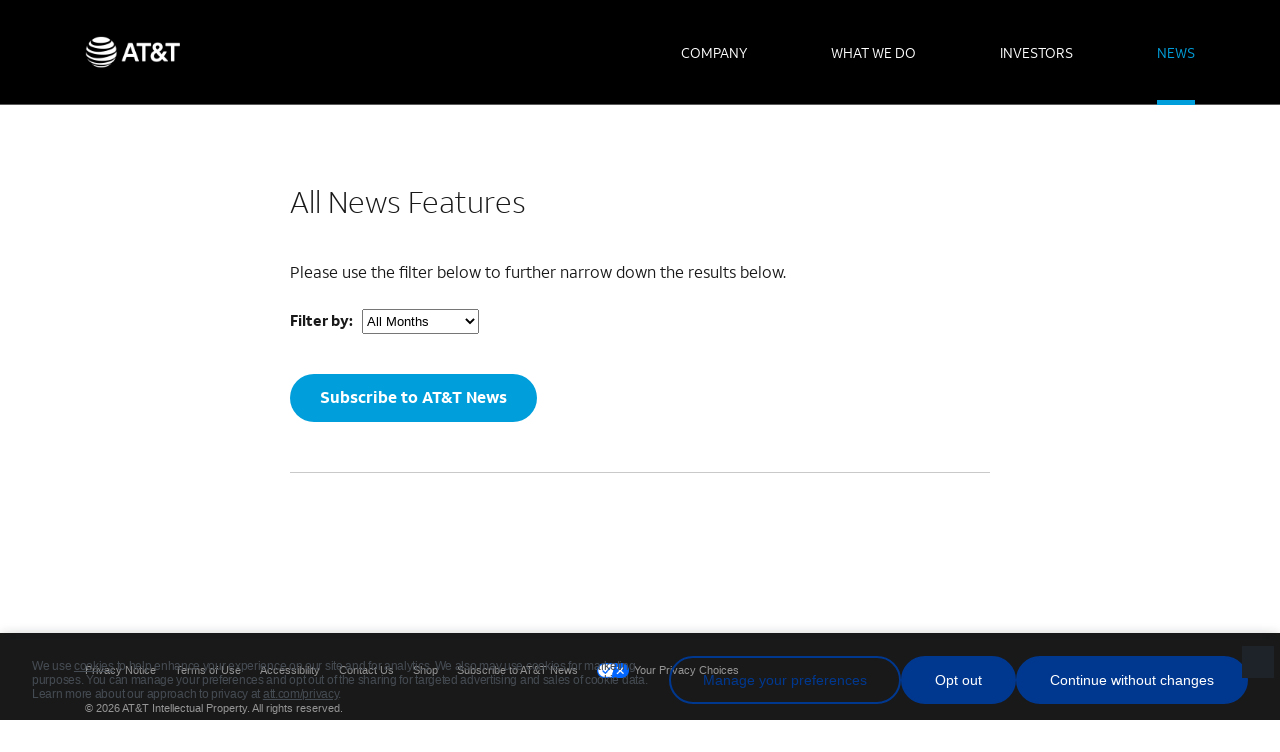

--- FILE ---
content_type: text/html;charset=utf-8
request_url: https://about.att.com/allnews.html
body_size: 3182
content:

<!DOCTYPE html>
<!--[if lt IE 7]>      <html class="no-js lt-ie9 lt-ie8 lt-ie7"> <![endif]-->
<!--[if IE 7]>         <html class="no-js lt-ie9 lt-ie8"> <![endif]-->
<!--[if IE 8]>         <html class="no-js lt-ie9"> <![endif]-->
<!--[if gt IE 8]><!-->
<html lang="en-US" class="no-js">

<head>
    
<meta charset="utf-8"/>
<meta http-equiv="X-UA-Compatible" content="IE=edge,chrome=1"/>
<meta name="viewport" content="width=device-width"/>
<meta name="robots" content="INDEX, FOLLOW"/>


    <link rel="stylesheet" href="/etc.clientlibs/snr/components/page/clientlibs-base.min.css" type="text/css">
<script defer src="/etc.clientlibs/core/wcm/components/commons/site/clientlibs/container.min.js"></script>
<script defer src="/etc.clientlibs/snr/components/page/clientlibs-base.min.js"></script>

	


    <meta name="SBC-SEARCH-CATEGORY" content="All"/>
	<meta name="SBC-SEARCH-TAGS_LIST"/> 
    <meta name="SBC-SEARCH-PUBLISHDATE" content="2018-11-29T23:29:00.000-06:00"/>

    <!-- seo -->
    <title>All News Features</title>
    <meta property="og:title" content="All News Features"/>
    <meta name="description" content="Check out the latest news from AT&amp;T"/>
    <meta name="og:description" content="Check out the latest news from AT&amp;T"/>
    <meta name="keywords"/>

    <meta property="og:url" content="https://about.att.com/allnews.html"/>
    <link rel="canonical" href="https://about.att.com/allnews.html"/>

    <!-- sharing images -->

    <meta property="og:image" content="https://about.att.com/ecms/dam/snr/DefaultThumbnails/logo_att_share.png"/>
    <link rel="image_src" href="https://about.att.com/ecms/dam/snr/DefaultThumbnails/logo_att_share.png"/>



	<!-- X meta properties -->
	<meta name="x:card" content="summary_large_image"/>
	<meta name="x:title" content="All News Features"/>
	<meta name="x:description" content="Check out the latest news from AT&amp;T"/>
	<meta name="x:image" content="https://about.att.com/ecms/dam/snr/DefaultThumbnails/logo_att_share.png"/>
	
	<script type="text/javascript">
		var dataSources = {"brandAssets":{"path":"/ecms/attus/brandAssets","format":"json"},"enhancedSearch":{"path":"https://services.att.com/search/v1/newsroom?app-id=attnews&fq=-rejectDoc:true&callback=getResults","format":"jsonp"},"geoTargeting":{"path":"/apiservice/services-common/resources/geo/location","format":"json"},"globalNav":{"path":"/ecms/nav/navigation?navconfig=success","format":"json"},"latestStories":{"path":"./../../../ecms/attus/latestStories","format":"json"},"pledgeCount":{"path":"/apiservice/services-common/resources/icw/pledgeCount","format":"json"},"pledgeIncrement":{"path":"/apiservice/services-common/resources/icw/newPledge","format":"json"},"videoLibrary":{"path":"/ecms/attus/videoLibrary","format":"json"},"stockTicker":{"path":"/clients/us/atnt/xml/xml.aspx","format":"xml"},"userSurveyReporting":{"path":"/userpoll/usersurveyreporting","format":"json"},"userSurveyRecording":{"path":"/apiservice/services-common/resources/userpollhandler/submitUserPollData","format":"json"},"hostName":"services.att.com"};
	</script>



<script type="application/javascript" class="next-head">window.detmScriptLoadType='async';</script>
<script src="/scripts/adobe/virtual/detm-container-hdr.js"></script>
<script type="text/javascript" src="/ui/corpcomm_internet_attus/1.0.0/scripts/vendor/jquery.min.js"></script>



<!-- iOS icons -->
<link rel="apple-touch-icon" href="/ui/corpcomm_internet_attus/1.0.0/images/apple-touch-icon-57x57.png" sizes="57x57"/>
<!-- non-retina iPhone pre iOS 7 -->
<link rel="apple-touch-icon" href="/ui/corpcomm_internet_attus/1.0.0/images/apple-touch-icon-72x72.png" sizes="72x72"/>
<!-- non-retina iPad pre iOS 7 -->
<link rel="apple-touch-icon" href="/ui/corpcomm_internet_attus/1.0.0/images/apple-touch-icon-76x76.png" sizes="76x76"/>
<!-- non-retina iPad iOS 7 -->
<link rel="apple-touch-icon" href="/ui/corpcomm_internet_attus/1.0.0/images/apple-touch-icon-114x114.png" sizes="114x114"/>
<!-- retina iPhone pre iOS 7 -->
<link rel="apple-touch-icon" href="/ui/corpcomm_internet_attus/1.0.0/images/apple-touch-icon-120x120.png" sizes="120x120"/>
<!-- retina iPhone iOS 7 -->
<link rel="apple-touch-icon" href="/ui/corpcomm_internet_attus/1.0.0/images/apple-touch-icon-144x144.png" sizes="144x144"/>
<!-- retina iPad pre iOS 7 -->
<link rel="apple-touch-icon" href="/ui/corpcomm_internet_attus/1.0.0/images/apple-touch-icon-152x152.png" sizes="152x152"/>
<!-- retina iPad iOS 7 -->
<link rel="apple-touch-icon" href="/ui/corpcomm_internet_attus/1.0.0/images/apple-touch-icon-180x180.png" sizes="180x180"/>

<!-- Android icon -->
<link rel="icon" type="image/png" href="/ui/corpcomm_internet_attus/1.0.0/images/android-chrome-192x192.png" sizes="192x192"/>
<!-- For iPad with high-resolution Retina display running iOS ≥ 7: -->
<link rel="apple-touch-icon-precomposed" sizes="152x152" href="/ui/corpcomm_internet_attus/1.0.0/images/apple-touch-icon-precomposed - 152x152.png"/>
<!-- For iPad with high-resolution Retina display running iOS ≤ 6: -->
<link rel="apple-touch-icon-precomposed" sizes="144x144" href="/ui/corpcomm_internet_attus/1.0.0/images/apple-touch-icon-precomposed - 144x144.png"/>
<!-- For iPhone with high-resolution Retina display running iOS ≥ 7: -->
<link rel="apple-touch-icon-precomposed" sizes="120x120" href="/ui/corpcomm_internet_attus/1.0.0/images/apple-touch-icon-precomposed - 120x120.png"/>
<!-- For iPhone with high-resolution Retina display running iOS ≤ 6: -->
<link rel="apple-touch-icon-precomposed" sizes="114x114" href="/ui/corpcomm_internet_attus/1.0.0/images/apple-touch-icon-precomposed - 114x114.png"/>
<!-- For the iPad mini and the first- and second-generation iPad on iOS ≥ 7: -->
<link rel="apple-touch-icon-precomposed" sizes="76x76" href="/ui/corpcomm_internet_attus/1.0.0/images/apple-touch-icon-precomposed - 76x76.png"/>
<!-- For the iPad mini and the first- and second-generation iPad on iOS ≤ 6: -->
<link rel="apple-touch-icon-precomposed" sizes="72x72" href="/ui/corpcomm_internet_attus/1.0.0/images/apple-touch-icon-precomposed - 72x72.png"/>
<!-- For non-Retina iPhone, iPod Touch, and Android 2.1+ devices: -->
<link rel="apple-touch-icon-precomposed" href="/ui/corpcomm_internet_attus/1.0.0/images/apple-touch-icon-precomposed.png"/>


    
        <link rel="shortcut icon" href="/ui/corpcomm_internet_attus/1.0.0/images/favicon.ico"/>
        <link rel="icon" type="image/vnd.microsoft.icon" href="/ui/corpcomm_internet_attus/1.0.0/images/favicon.ico"/>
        <link rel="icon" type="image/x-icon" href="/ui/corpcomm_internet_attus/1.0.0/images/favicon.ico"/>
        <link rel="icon" href="/ui/corpcomm_internet_attus/1.0.0/images/favicon.ico"/>
        <link rel="icon" type="image/gif" href="/ui/corpcomm_internet_attus/1.0.0/images/favicon.gif"/>
        <link rel="icon" type="image/png" href="/ui/corpcomm_internet_attus/1.0.0/images/favicon.png"/>
        <link rel="icon" type="image/png" href="/ui/corpcomm_internet_attus/1.0.0/images/favicon-16.png" sizes="16x16"/>
        <link rel="icon" type="image/png" href="/ui/corpcomm_internet_attus/1.0.0/images/favicon-32.png" sizes="32x32"/>
        <link rel="icon" type="image/png" href="/ui/corpcomm_internet_attus/1.0.0/images/favicon-48.png" sizes="48x48"/>
        <link rel="icon" type="image/png" href="/ui/corpcomm_internet_attus/1.0.0/images/favicon-64.png" sizes="64x64"/>
        <link rel="icon" type="image/png" href="/ui/corpcomm_internet_attus/1.0.0/images/favicon-96x96.png" sizes="96x96"/>
        <link rel="icon" type="image/png" href="/ui/corpcomm_internet_attus/1.0.0/images/favicon-128.png" sizes="128x128"/>
    
    <!-- css -->
    <link rel="stylesheet" href="/ui/corpcomm_internet_attus/1.0.0/styles/global_nav.css"/>
    <link rel="stylesheet" href="/ui/corpcomm_internet_attus/1.0.0/styles/main.css"/>
    <link rel="stylesheet" href="https://www.att.com/search/_next/static/widget/css/search-widget-newsroom.css"/>
    


</head>


    <body class=" all-posts generic  ">
        
            <header id="att-about-header" class="header " role="presentation"></header>
        

        


        <main id="page" class="content" role="main">
    <div class="region">
        <div class="region__wrap">
            <div class="search-header">
                <h1 class="headline" id="headline">All News Features</h1>
            </div>
            <div class="search-wrap">
                <div id="newsroom-search-widget" class="newsroom-search-widget">
                    <div id="wgt-custom-select-search"></div>
                </div>
                <div class="component component--no-margin-bottom">
                    <div class="text">
                        <div class="text__wrap">
                            <p>Please use the filter below to further narrow down the results below.</p>
                        </div>
                    </div>
                </div>
                <div class="filters">
                    <form class="filterform" name="searchform" method="get" action="/allnews.html">
                    <input class="txt" type="hidden" value="" name="searchkey" id="content-searchall" title="Enter search keywords"/>
                        <label>Filter by:</label>
                        <select name="months" id="Months" class="select-month" aria-label="Filter By Month" onchange="formsubmit()">
                            <option value="all">All Months</option>
                        </select>
                        <input type="image" src="" alt="Submit search" class="btnGo" id="submitButton" value="Go" style="display:none;"/>
                        <input type="hidden" name="page" value=""/>
                        <input type="hidden" name="refresh" value="refresh"/>
                        <input type="hidden" name="srld" value="1"/>
                    </form>
                </div>
            </div>
            <div class="additional-content">
				
                 <div class="reference parbase section"><div class="cq-dd-paragraph"><div class="featureditem_copy_co featureditem parsys">

<div class="component component--no-margin-bottom">

	
		<div class="featured-item   featured-item--left">
			
			
				<div class="item__content">
					<div class="content__wrap">
						
						
						

						
							<div class="item__cta">
								
									
										<a class="cta--button" data-role="none" aria-label="Subscribe to AT&amp;T News" href="https://about.att.com/pages/subscribe-att-news" target="">Subscribe to AT&amp;T News</a>
									
									
								

								
							</div>
						

					</div>
				</div>
			
		</div>

	
</div>
</div>
</div>
</div>
<div class="reference parbase section"><div class="cq-dd-paragraph"><div class="openhtml_2006785534_ openhtml">

<div class="component">
  <div class="html-editor">
    <h4 class="editor">HTML Editor Component <br/><sup>*Contents may not have visible height</sup></h4>
	
    <div class="editor__wrap">
	  <h3 class="editor-title">Subscribe button CSS</h3>
<style>
.featured-item .item__content {
    padding: 0 0 30px 0px !important;
}
.featured-item .item__content .item__cta {
    margin: 10px 0 0;
}
@media(max-width:1023px){
.featured-item {
    padding: 20px 0px;
}
}
</style>
    </div>
	
  </div>
</div></div>
</div>
</div>

 
             
            </div>
            <div class="posts" id="lucidWorks_allpostdiv">
            </div>
            <div class="search-cta">
            </div>
        </div>
    </div>
</main>
<script type="text/javascript" src="/ui/corpcomm_internet_attus/1.0.0/scripts/custom/allpost_lucidWorks.js"></script>
<script>
   var searchWidgetInitObj = {
       maxSearchResults: '5',
       defaultErrorMessage: true,
       titleText:'',
       defaultText: 'What can we help you find?',
       searchRedirectUrl : '/allnews.html?searchkey=',
       additionalUrlParams :'&category=All&path=&page=1&months=all&srld=1',
       appId: 'attnews',
        callbackFunction : 'prepopulation()',
                     allResultsText: '<SearchTerm> in all search results',
                     arrowIconUrl: '/ecms/dam/snr/DefaultThumbnails/arrowicon.png',
                     searchIconUrl: '/ecms/dam/snr/DefaultThumbnails/searchicon.png',
                     maxSuggestions:'5',
                     showSuggestions:true
   };
</script>
<script src="https://www.att.com/search/_next/static/widget/js/searchWidgetNewsroom.js" type="text/javascript"></script>


        
            <footer id="att-about-footer" class="footer" role="contentinfo"></footer>
        

        <!-- scripts -->
        
        <script type="text/javascript" src="/ui/corpcomm_internet_attus/1.0.0/scripts/vendor/modernizr.min.js"></script>
        
        <script type="text/javascript" src="/ui/corpcomm_internet_attus/1.0.0/scripts/custom/analytics.js"></script>
        <script type="text/javascript" src="/ui/corpcomm_internet_attus/1.0.0/scripts/main.js"></script>
        <script type="text/javascript" src="/ui/corpcomm_internet_attus/1.0.0/scripts/global_nav.js"></script>
        <script src="/scripts/adobe/virtual/detm-container-ftr.js"></script>
        
    <link rel="stylesheet" type="text/css"  href="/-L1YfJp0bNq6c/sAJ/wDGqbING78E/LLur9h/U1B-IgUl/alV/9LXwIBXNY"><script  src="/-L1YfJp0bNq6c/sAJ/wDGqbING78E/LLur9h/U1B-IgUl/XlR/IXjpqfSgq" async defer></script><div id="sec-overlay" style="display:none;"><div id="sec-container"></div></div></body>


</html>

--- FILE ---
content_type: text/css
request_url: https://about.att.com/ui/corpcomm_internet_attus/1.0.0/styles/global_nav.css
body_size: 27614
content:
/**
 * AT&T About Us Global Navigation & Footer for AEM
 * by FleishmanHillard, c. 2018
 *
 * NOTE: ATTN DEVS!
 * Please use this stylesheet for importing SASS partials only. Do not author any SASS or CSS directly in this file.
 * Also, please first refer to the _abstracts partials to review the existing global style settings and utilities before creating new ones.
 *
 * For style guidelines and coding conventions for this project,
 * please consult the README.md in the root of the project.
 */
/*==========
  NAVIGATION
  ==========*/
/*=========
  Abstracts
  =========*/
/*=========
  VARIABLES
  =========*/
/*===========
  Breakpoints
  ===========*/
/* we switch from mobile to tablet here */
/* we switch from tablet to desktop here */
/* max width of standard 15" laptop viewport */
/*============
  Global Sizes
  ============*/
/* Component Margin/Paddings */
/* Section Margin/Paddings */
/* Line Height */
/* Misc */
/*==================
  Responsive Columns
  ==================*/
/*
   * The following column sizing map is used to determine how different sized columns will adjust their widths at different breakpoints.
   * For each column size (12, 9, 8, 6, 4, 3, 2), the subsequent responsive widths are listed in parentheses, going in order from mobile, to tablet, to small desktop, to full desktop.
   * ex: colSize:(mobileWidth, tabletWidth, smDesktopWidth, lgDesktopWidth), where the width values refer to the number of parts-per-12 that the column should occupy at each screen size.
   * Note that all column widths are 12-based, so a 12 represents a full-width appearance.
   * Since all column sizes should appear full-width at mobile viewport size, the first number in each sequence is 12.
   * The settings from this map get applied by the columnSizer loop statement found in the "Columns" section of the _layout partial (see the styles under ".col").
   */
/*=============
  Color Palette
  =============*/
/* Global Colors */
/* 2019 New Brand Secondary Colors */
/* Specific Use Colors */
/* call-to-action elements (links, buttons) */
/* call-to-action hover state */
/* transparent header link highlight */
/* standard links inside of text blocks */
/* general page body copy */
/* Color Maps */
/* Category Themes - theme names below are based on theme-- category classes that get applied to the body element by AEM */
/*

  Communications: ("blue", $attBlue),
  company: ("silver", "silver")

  */
/*=============
  Font Families
  =============*/
/* Aleck Sans - Base Font Variants */
@font-face {
  font-family: 'Aleck Sans';
  /* Aleck Sans */
  src: url("/ui/corpcomm_internet_attus/1.0.0/fonts/Aleck/ATTAleckSans_W_Rg.eot");
  src: url("/ui/corpcomm_internet_attus/1.0.0/fonts/Aleck/ATTAleckSans_W_Rg.eot?#iefix") format("embedded-opentype"), url("/ui/corpcomm_internet_attus/1.0.0/fonts/Aleck/ATTAleckSans_W_Rg.woff") format("woff"), url("/ui/corpcomm_internet_attus/1.0.0/fonts/Aleck/ATTAleckSans_W_Rg.ttf") format("truetype"), url("/ui/corpcomm_internet_attus/1.0.0/fonts/Aleck/ATTAleckSans_W_Rg.svg#webfont") format("svg");
  font-weight: 400;
  font-style: normal; }

@font-face {
  font-family: 'Aleck Sans';
  /* Aleck Sans Italic */
  src: url("/ui/corpcomm_internet_attus/1.0.0/fonts/Aleck/ATTAleckSans_W_It.eot");
  src: url("/ui/corpcomm_internet_attus/1.0.0/fonts/Aleck/ATTAleckSans_W_It.eot?#iefix") format("embedded-opentype"), url("/ui/corpcomm_internet_attus/1.0.0/fonts/Aleck/ATTAleckSans_W_It.woff") format("woff"), url("/ui/corpcomm_internet_attus/1.0.0/fonts/Aleck/ATTAleckSans_W_It.ttf") format("truetype"), url("/ui/corpcomm_internet_attus/1.0.0/fonts/Aleck/ATTAleckSans_W_It.svg#webfont") format("svg");
  font-weight: 400;
  font-style: italic; }

@font-face {
  font-family: 'Aleck Sans';
  /* Aleck Sans Light */
  src: url("/ui/corpcomm_internet_attus/1.0.0/fonts/Aleck/ATTAleckSans_W_Lt.eot");
  src: url("/ui/corpcomm_internet_attus/1.0.0/fonts/Aleck/ATTAleckSans_W_Lt.eot?#iefix") format("embedded-opentype"), url("/ui/corpcomm_internet_attus/1.0.0/fonts/Aleck/ATTAleckSans_W_Lt.woff") format("woff"), url("/ui/corpcomm_internet_attus/1.0.0/fonts/Aleck/ATTAleckSans_W_Lt.ttf") format("truetype"), url("/ui/corpcomm_internet_attus/1.0.0/fonts/Aleck/ATTAleckSans_W_Lt.svg#webfont") format("svg");
  font-weight: 300;
  font-style: normal; }

@font-face {
  font-family: 'Aleck Sans';
  /* Aleck Sans Light Italic */
  src: url("/ui/corpcomm_internet_attus/1.0.0/fonts/Aleck/ATTAleckSans_W_LtIt.eot");
  src: url("/ui/corpcomm_internet_attus/1.0.0/fonts/Aleck/ATTAleckSans_W_LtIt.eot?#iefix") format("embedded-opentype"), url("/ui/corpcomm_internet_attus/1.0.0/fonts/Aleck/ATTAleckSans_W_LtIt.woff") format("woff"), url("/ui/corpcomm_internet_attus/1.0.0/fonts/Aleck/ATTAleckSans_W_LtIt.ttf") format("truetype"), url("/ui/corpcomm_internet_attus/1.0.0/fonts/Aleck/ATTAleckSans_W_LtIt.svg#webfont") format("svg");
  font-weight: 300;
  font-style: italic; }

@font-face {
  font-family: 'Aleck Sans';
  /* Aleck Sans Bold */
  src: url("/ui/corpcomm_internet_attus/1.0.0/fonts/Aleck/ATTAleckSans_W_Bd.eot");
  src: url("/ui/corpcomm_internet_attus/1.0.0/fonts/Aleck/ATTAleckSans_W_Bd.eot?#iefix") format("embedded-opentype"), url("/ui/corpcomm_internet_attus/1.0.0/fonts/Aleck/ATTAleckSans_W_Bd.woff") format("woff"), url("/ui/corpcomm_internet_attus/1.0.0/fonts/Aleck/ATTAleckSans_W_Bd.ttf") format("truetype"), url("/ui/corpcomm_internet_attus/1.0.0/fonts/Aleck/ATTAleckSans_W_Bd.svg#webfont") format("svg");
  font-weight: 700;
  font-style: normal; }

@font-face {
  font-family: 'Aleck Sans';
  /* Aleck Sans Bold Italic */
  src: url("/ui/corpcomm_internet_attus/1.0.0/fonts/Aleck/ATTAleckSans_W_BdIt.eot");
  src: url("/ui/corpcomm_internet_attus/1.0.0/fonts/Aleck/ATTAleckSans_W_BdIt.eot?#iefix") format("embedded-opentype"), url("/ui/corpcomm_internet_attus/1.0.0/fonts/Aleck/ATTAleckSans_W_BdIt.woff") format("woff"), url("/ui/corpcomm_internet_attus/1.0.0/fonts/Aleck/ATTAleckSans_W_BdIt.ttf") format("truetype"), url("/ui/corpcomm_internet_attus/1.0.0/fonts/Aleck/ATTAleckSans_W_BdIt.svg#webfont") format("svg");
  font-weight: 700;
  font-style: italic; }

/* Aleck Sans - Additional Font Variants */
@font-face {
  font-family: 'Aleck Sans Medium';
  /* Aleck Sans Medium */
  src: url("/ui/corpcomm_internet_attus/1.0.0/fonts/Aleck/ATTAleckSans_W_Md.eot");
  src: url("/ui/corpcomm_internet_attus/1.0.0/fonts/Aleck/ATTAleckSans_W_Md.eot?#iefix") format("embedded-opentype"), url("/ui/corpcomm_internet_attus/1.0.0/fonts/Aleck/ATTAleckSans_W_Md.woff") format("woff"), url("/ui/corpcomm_internet_attus/1.0.0/fonts/Aleck/ATTAleckSans_W_Md.ttf") format("truetype"), url("/ui/corpcomm_internet_attus/1.0.0/fonts/Aleck/ATTAleckSans_W_Md.svg#webfont") format("svg");
  font-weight: 400;
  font-style: normal; }

@font-face {
  font-family: 'Aleck Sans Medium';
  /* Aleck Sans Medium Italic */
  src: url("/ui/corpcomm_internet_attus/1.0.0/fonts/Aleck/ATTAleckSans_W_MdIt.eot");
  src: url("/ui/corpcomm_internet_attus/1.0.0/fonts/Aleck/ATTAleckSans_W_MdIt.eot?#iefix") format("embedded-opentype"), url("/ui/corpcomm_internet_attus/1.0.0/fonts/Aleck/ATTAleckSans_W_MdIt.woff") format("woff"), url("/ui/corpcomm_internet_attus/1.0.0/fonts/Aleck/ATTAleckSans_W_MdIt.ttf") format("truetype"), url("/ui/corpcomm_internet_attus/1.0.0/fonts/Aleck/ATTAleckSans_W_MdIt.svg#webfont") format("svg");
  font-weight: 400;
  font-style: italic; }

@font-face {
  font-family: 'Aleck Sans Black';
  /* Aleck Sans Black */
  src: url("/ui/corpcomm_internet_attus/1.0.0/fonts/Aleck/ATTAleckSans_W_Blk.eot");
  src: url("/ui/corpcomm_internet_attus/1.0.0/fonts/Aleck/ATTAleckSans_W_Blk.eot?#iefix") format("embedded-opentype"), url("/ui/corpcomm_internet_attus/1.0.0/fonts/Aleck/ATTAleckSans_W_Blk.woff") format("woff"), url("/ui/corpcomm_internet_attus/1.0.0/fonts/Aleck/ATTAleckSans_W_Blk.ttf") format("truetype"), url("/ui/corpcomm_internet_attus/1.0.0/fonts/Aleck/ATTAleckSans_W_Blk.svg#webfont") format("svg");
  font-weight: 400;
  font-style: normal; }

@font-face {
  font-family: 'Aleck Sans Black';
  /* Aleck Sans Black Italic */
  src: url("/ui/corpcomm_internet_attus/1.0.0/fonts/Aleck/ATTAleckSans_W_BlkIt.eot");
  src: url("/ui/corpcomm_internet_attus/1.0.0/fonts/Aleck/ATTAleckSans_W_BlkIt.eot?#iefix") format("embedded-opentype"), url("/ui/corpcomm_internet_attus/1.0.0/fonts/Aleck/ATTAleckSans_W_BlkIt.woff") format("woff"), url("/ui/corpcomm_internet_attus/1.0.0/fonts/Aleck/ATTAleckSans_W_BlkIt.ttf") format("truetype"), url("/ui/corpcomm_internet_attus/1.0.0/fonts/Aleck/ATTAleckSans_W_BlkIt.svg#webfont") format("svg");
  font-weight: 400;
  font-style: italic; }

/* Aleck Slab */
@font-face {
  font-family: 'Aleck Slab';
  /* Aleck Slab */
  src: url("/ui/corpcomm_internet_attus/1.0.0/fonts/Aleck/ATTAleckSlab_W_Rg.eot");
  src: url("/ui/corpcomm_internet_attus/1.0.0/fonts/Aleck/ATTAleckSlab_W_Rg.eot?#iefix") format("embedded-opentype"), url("/ui/corpcomm_internet_attus/1.0.0/fonts/Aleck/ATTAleckSlab_W_Rg.woff") format("woff"), url("/ui/corpcomm_internet_attus/1.0.0/fonts/Aleck/ATTAleckSlab_W_Rg.ttf") format("truetype"), url("/ui/corpcomm_internet_attus/1.0.0/fonts/Aleck/ATTAleckSlab_W_Rg.svg#webfont") format("svg");
  font-weight: 400;
  font-style: normal; }

@font-face {
  font-family: 'Aleck Slab';
  /* Aleck Slab Italic */
  src: url("/ui/corpcomm_internet_attus/1.0.0/fonts/Aleck/ATTAleckSlab_W_It.eot");
  src: url("/ui/corpcomm_internet_attus/1.0.0/fonts/Aleck/ATTAleckSlab_W_It.eot?#iefix") format("embedded-opentype"), url("/ui/corpcomm_internet_attus/1.0.0/fonts/Aleck/ATTAleckSlab_W_It.woff") format("woff"), url("/ui/corpcomm_internet_attus/1.0.0/fonts/Aleck/ATTAleckSlab_W_It.ttf") format("truetype"), url("/ui/corpcomm_internet_attus/1.0.0/fonts/Aleck/ATTAleckSlab_W_It.svg#webfont") format("svg");
  font-weight: 400;
  font-style: italic; }

/* AT&T Icon Font */
@font-face {
  font-family: 'ATT_Icons';
  /* AT&T Icon Font */
  src: url("/ui/corpcomm_internet_attus/1.0.0/fonts/ATT_Icons/att-icons.eot");
  src: url("/ui/corpcomm_internet_attus/1.0.0/fonts/ATT_Icons/att-icons.eot?#iefix") format("embedded-opentype"), url("/ui/corpcomm_internet_attus/1.0.0/fonts/ATT_Icons/att-icons.woff") format("woff"), url("/ui/corpcomm_internet_attus/1.0.0/fonts/ATT_Icons/att-icons.ttf") format("truetype"), url("/ui/corpcomm_internet_attus/1.0.0/fonts/ATT_Icons/att-icons.svg#webfont") format("svg");
  font-weight: 400;
  font-style: normal; }

/*==============
  Font Variables
  ==============*/
/* AT&T Icon Font Maps */
/*================
  Nav Highlighting
  ================*/
/*
   * The following map sets the nav highlighting default for different body classes
   * ex: bodyClassName: "nav-item-class-name"
   * Note that if a nav item with class of "nav-company" exists and you're on a page with a body class of "nav-company", that will highlight as well
   */
/*======
  MIXINS
  ======*/
/*=======
  Accents
  =======*/
/*==========
  Animations
  ==========*/
/*=================
  Container Queries
  =================*/
/*===========
  Positioning
  ===========*/
/*====
  Misc
  ====*/
/* Silver style */
/* Default button style for white, gray or black backgrounds */
/* Horizontal/Vertical Rules */
/*==========
  Typography
  ==========*/
/*======
  Layout
  ======*/
/*======
  HEADER
  ======*/
body > .wrapper {
  width: 100%;
  overflow: hidden;
  position: relative; }

body > .wrapper .canvas {
  -webkit-transition: all 300ms ease;
  -o-transition: all 300ms ease;
  transition: all 300ms ease;
  position: relative;
  width: 100%;
  min-height: 100vh; }
  @media (max-width: 767px) {
    body > .wrapper .canvas {
      -webkit-backface-visibility: hidden;
              backface-visibility: hidden; }
      body > .wrapper .canvas.canvas--on {
        -webkit-transform: translateX(-80%);
            -ms-transform: translateX(-80%);
                transform: translateX(-80%); } }
    @media (max-width: 767px) and (min-width: 360px) {
      body > .wrapper .canvas.canvas--on {
        -webkit-transform: translateX(-320px);
            -ms-transform: translateX(-320px);
                transform: translateX(-320px); } }
    @media (max-width: 767px) and (min-width: 768px) {
      body > .wrapper .canvas.canvas--on {
        -webkit-transform: translateX(-400px);
            -ms-transform: translateX(-400px);
                transform: translateX(-400px); } }
  @media (min-width: 768px) {
    body > .wrapper .canvas {
      overflow: auto; } }

/* Skip Navigation */
.skip-navigation {
  background-color: #414141; }
  @media (min-width: 768px) {
    .skip-navigation {
      background-color: #000; } }

.skip-navigation a {
  border: 0;
  clip: rect(1px, 1px, 1px, 1px);
  -webkit-clip-path: inset(50%);
          clip-path: inset(50%);
  height: 1px;
  margin: -1px;
  overflow: hidden;
  padding: 0;
  width: 1px;
  position: absolute !important;
  word-wrap: normal !important;
  color: transparent;
  width: calc(100vw - 10px);
  padding: 5px;
  top: 5px; }
  .skip-navigation a:focus {
    clip: auto !important;
    -webkit-clip-path: none;
            clip-path: none;
    z-index: 100000;
    outline: 0; }
  @media (min-width: 768px) {
    .skip-navigation a {
      top: -30px; } }
  .skip-navigation a:focus {
    -webkit-transition: all 300ms ease;
    -o-transition: all 300ms ease;
    transition: all 300ms ease;
    font-size: 12px;
    display: block;
    position: relative !important;
    text-decoration: underline;
    text-align: center;
    padding: 5px 5px 10px;
    height: auto;
    margin: 0 auto;
    top: 5px;
    -webkit-clip-path: none;
            clip-path: none;
    clip: initial;
    color: #C9C9C9;
    z-index: 9999999999; }
    @media (min-width: 768px) {
      .skip-navigation a:focus {
        position: absolute !important;
        padding-bottom: 5px;
        width: auto;
        text-align: left;
        left: 5px; } }

/* Standard and Microsite Headers */
#att-microsite-header.plusGlobal .siteNav {
  margin-top: 0px; }

#att-about-header > div,
#att-microsite-header .microsite-nav {
  background-color: #000;
  border-bottom: 1px solid #5A5A5A; }

@media (min-width: 768px) {
  #att-microsite-header.plusGlobal .siteNav {
    margin-top: 50px; } }

@media (min-width: 1220px) {
  #att-about-header.header--transparent > div,
  #att-microsite-header.header--transparent .microsite-nav {
    background-color: rgba(0, 0, 0, 0.65); } }

@media (min-width: 1220px) {
  #att-about-header.header--fixed > div,
  #att-microsite-header.header--fixed .microsite-nav {
    background-color: #000; } }

header {
  -webkit-box-sizing: border-box;
          box-sizing: border-box; }
  header *,
  header *:before,
  header *:after {
    -webkit-box-sizing: inherit;
            box-sizing: inherit; }
  .touch header,
  .touchevents header {
    cursor: pointer; }

@media (min-width: 768px) {
  .header--secondary + * {
    margin-top: 105px; } }

@media (min-width: 768px) {
  .header--secondary.active + * {
    margin-top: 72px; } }

@media (min-width: 1440px) {
  .header--secondary.active + * {
    margin-top: 105px; } }

@media (min-width: 768px) {
  .header--secondary.active--wGlobal + * {
    margin-top: 122px; } }

@media (min-width: 1440px) {
  .header--secondary.active--wGlobal + * {
    margin-top: 122px; } }

@media (min-width: 768px) {
  .header + *,
  .header + .header--secondary + * {
    margin-top: 105px;
    top: 0; } }

@media (min-width: 768px) {
  .header.header--transparent + * {
    margin-top: 105px; } }

@media (min-width: 1220px) {
  .header.header--transparent + * {
    margin-top: 0;
    min-height: auto; } }

@media (min-width: 1220px) {
  .header.header--transparent + .header--secondary.header--transparent + * {
    margin-top: 0; } }

@media (min-width: 1220px) {
  .header--secondary.header--transparent {
    position: fixed;
    width: 100%;
    top: 0; } }

@media (min-width: 1220px) {
  .header--secondary.header--transparent + * {
    margin-top: 0; } }

@media (min-width: 1220px) {
  .header--secondary.header--transparent.active.plusGlobal + *, .header--secondary.header--transparent.active--wGlobal + * {
    margin-top: 50px; } }

.att-about-header__wrap {
  z-index: 10; }
  @media (min-width: 768px) {
    .att-about-header__wrap {
      -webkit-transition: all 450ms ease;
      -o-transition: all 450ms ease;
      transition: all 450ms ease;
      position: fixed;
      height: 105px;
      width: 100%;
      margin-top: 0; }
      #att-about-header.header--fixed .att-about-header__wrap {
        height: 72px; } }

.plusMicrosite {
  height: 50px !important; }

.header--secondary > * {
  z-index: 10; }
  @media (min-width: 768px) {
    .header--secondary > * {
      -webkit-transition: all 450ms ease;
      -o-transition: all 450ms ease;
      transition: all 450ms ease;
      position: fixed;
      width: 100%;
      margin-top: 0;
      top: 0; } }

@media (min-width: 1220px) {
  #att-about-header {
    position: relative;
    z-index: 999999999; } }

#att-microsite-header {
  z-index: 5; }
  #att-microsite-header .component {
    margin-bottom: 0; }
  #att-microsite-header .microsite-nav {
    -webkit-transition: all 450ms ease;
    -o-transition: all 450ms ease;
    transition: all 450ms ease;
    margin: 0;
    padding: 0; }
    @media (min-width: 1024px) {
      #att-microsite-header .microsite-nav {
        height: 105px; } }
  @media (min-width: 1024px) {
    #att-microsite-header.header--fixed .microsite-nav {
      height: 72px; } }
  @media (min-width: 1024px) {
    #att-microsite-header .microsite-nav.microsite-nav--plusGlobal {
      height: 72px; } }
  @media (min-width: 1440px) {
    #att-microsite-header .microsite-nav.microsite-nav--plusGlobal {
      height: 72px; } }
  @media (min-width: 1024px) {
    #att-microsite-header.header--fixed .microsite-nav.microsite-nav--plusGlobal {
      height: 60px; } }

/* Author Instance Display Fixes */
.aem-AuthorLayer-Edit #att-about-header {
  min-height: 72px; }
  @media (min-width: 768px) {
    .aem-AuthorLayer-Edit #att-about-header {
      min-height: 105px; } }

.aem-AuthorLayer-Edit #att-about-header + *,
.aem-AuthorLayer-Edit #att-about-header + .header--secondary + *,
.aem-AuthorLayer-Edit #att-microsite-header + * {
  margin-top: 0; }

.aem-AuthorLayer-Edit #att-microsite-header.active + *,
.aem-AuthorLayer-Edit #att-microsite-header.active--wGlobal + * {
  min-height: 100px; }

.aem-AuthorLayer-Edit #att-microsite-header.active + * {
  margin-top: 130px; }

.aem-AuthorLayer-Edit #att-microsite-header.active--wGlobal + * {
  margin-top: 180px; }

/*======
  FOOTER
  ======*/
#att-about-footer {
  background-color: #191919; }

#att-about-footer .footer__wrap {
  font-family: "Arial", "Helvetica", sans-serif;
  font-size: 11px;
  line-height: 1;
  max-width: 1220px;
  margin: 0 auto;
  padding: 20px;
  color: #959595; }
  @media (min-width: 768px) and (max-width: 1439px) {
    #att-about-footer .footer__wrap {
      padding-left: 55px;
      padding-right: 55px; } }
  @media (min-width: 1024px) {
    #att-about-footer .footer__wrap {
      padding-bottom: 50px; } }
  @media (min-width: 1440px) {
    #att-about-footer .footer__wrap {
      padding-right: 0;
      padding-left: 0; } }
  #att-about-footer .footer__wrap a {
    color: inherit; }

#att-about-footer .footer__menu {
  margin: 10px 0 20px;
  padding: 0; }
  #att-about-footer .footer__menu li {
    display: inline-block;
    margin-right: 16px;
    margin-bottom: .5rem; }
  #att-about-footer .footer__menu a {
    font-weight: 300;
    text-decoration: none; }
    #att-about-footer .footer__menu a:hover {
      text-decoration: underline; }

#att-about-footer .footer__copyright {
  margin: 20px 0; }
  #att-about-footer .footer__copyright p {
    margin: 0; }
  #att-about-footer .footer__copyright a {
    text-decoration: underline; }

#att-about-footer .footer-icon-left {
  width: 32px;
  margin-left: 5px;
  vertical-align: middle; }

#att-about-footer .footer-icon-right {
  width: 32px;
  margin-right: 5px;
  vertical-align: middle; }

/*==========
  Components
  ==========*/
/*===
  NAV
  ===*/
/* Nav-specific settings */
/* Helper mixins */
/*=====================*/
#att-about-header .nav {
  max-width: 1220px;
  margin: 0 auto;
  height: 100%;
  -webkit-font-smoothing: subpixel-antialiased; }
  #att-about-header .nav:after {
    content: "";
    display: table;
    clear: both; }

#att-about-header .plusMicrosite .nav__utils {
  height: 50px; }

#att-about-header .nav__utils {
  position: relative;
  -webkit-box-sizing: border-box;
          box-sizing: border-box;
  padding: 0 20px;
  height: 72px; }
  #att-about-header .nav__utils:after {
    content: "";
    display: table;
    clear: both; }
  @media (min-width: 768px) {
    #att-about-header .nav__utils {
      padding: 0 55px;
      float: left;
      width: 15%; } }
  @media (min-width: 1440px) {
    #att-about-header .nav__utils {
      padding: 0; } }

/* Nav Logo */
.nav__logo {
  position: relative;
  -webkit-transform: translateY(-50%);
      -ms-transform: translateY(-50%);
          transform: translateY(-50%);
  top: 50%;
  display: block;
  float: left; }
  .nav__logo .logo__icon {
    -webkit-transition: all 300ms ease;
    -o-transition: all 300ms ease;
    transition: all 300ms ease;
    height: 38px;
    min-width: 95px;
    background-repeat: no-repeat;
    background-position: 0 0;
    background-size: 100%;
    display: block;
    /* NOTE: Logo color can vary based on the theme. Default treatment is silver. */
    background-image: url("/ui/corpcomm_internet_attus/1.0.0/images/logo_att-white-text.png"); }
    @media (min-width: 1220px) {
      .nav__logo .logo__icon {
        height: 38px;
        min-width: 95px; }
        .header--fixed .nav__logo .logo__icon {
          height: 38px;
          min-width: 95px; } }

/* Hamburger Toggle */
#att-about-header .nav__toggle,
.microsite-nav--plusGlobal .nav__toggle {
  height: 24px;
  width: 24px;
  background-color: transparent;
  padding: 0;
  border: 0; }
  #att-about-header .nav__toggle:focus,
  .microsite-nav--plusGlobal .nav__toggle:focus {
    outline: 0; }
  @media (min-width: 768px) {
    #att-about-header .nav__toggle,
    .microsite-nav--plusGlobal .nav__toggle {
      display: none; } }

#att-about-header .nav__toggle .bar,
.microsite-nav--plusGlobal .nav__toggle .bar {
  -webkit-transition: all 300ms ease;
  -o-transition: all 300ms ease;
  transition: all 300ms ease;
  display: block;
  background: #FFF;
  width: 100%;
  height: 3px;
  margin-bottom: 4px; }

.nav__toggle--open {
  position: relative;
  -webkit-transform: translateY(-50%);
      -ms-transform: translateY(-50%);
          transform: translateY(-50%);
  top: 50%;
  float: right; }
  .nav--open .nav__toggle--open {
    display: none; }

.nav__toggle--close {
  display: none; }
  .nav--open .nav__toggle--close {
    display: block;
    position: absolute;
    top: 22px;
    right: 20px; }
    @media (min-width: 768px) {
      .nav--open .nav__toggle--close {
        display: none; } }
  .nav--open .nav__toggle--close .bar {
    position: absolute;
    background: none;
    top: 8px; }
    .nav--open .nav__toggle--close .bar:first-child, .nav--open .nav__toggle--close .bar:last-child {
      background: #FFF; }
    .nav--open .nav__toggle--close .bar:first-child {
      -webkit-transform: rotate(-45deg);
          -ms-transform: rotate(-45deg);
              transform: rotate(-45deg); }
    .nav--open .nav__toggle--close .bar:last-child {
      -webkit-transform: rotate(45deg);
          -ms-transform: rotate(45deg);
              transform: rotate(45deg); }

@media (min-width: 768px) {
  #att-about-header .nav__utils,
  #att-about-header .nav__menu--primary {
    height: 100%; } }

/* Nav Menus */
.nav__menu {
  position: absolute;
  -webkit-box-sizing: border-box;
          box-sizing: border-box;
  background-color: #000; }
  @media (min-width: 768px) {
    .nav__menu {
      padding-right: 55px; } }
  @media (min-width: 1220px) {
    .nav__menu {
      padding-right: 55px; } }
  .nav__menu li {
    position: relative;
    list-style-type: none;
    margin: 0;
    z-index: 10;
    text-align: left; }
    .nav__menu li.expanded > .nav__menu-parent:after {
      content: '';
      background-color: #FFF;
      padding: 0;
      height: 2px;
      width: 12px;
      top: 19px;
      left: 14px; }
  .nav__menu .nav__menu-item {
    display: inline-block;
    -webkit-box-sizing: border-box;
            box-sizing: border-box;
    position: relative;
    height: 100%;
    width: 100%;
    font-family: "Aleck Sans", "Arial", "Helvetica", sans-serif;
    font-weight: 300;
    font-size: 16px;
    line-height: 1.25;
    text-decoration: none;
    color: #FFF; }
    @media (min-width: 768px) {
      .nav__menu .nav__menu-item {
        font-size: 14px; } }
    .nav__menu .nav__menu-item span {
      display: inline-block;
      position: relative; }
      @media (max-width: 360px) {
        .nav__menu .nav__menu-item span {
          font-size: 14px; } }
  .nav__menu .nav__menu-parent {
    position: absolute;
    display: block;
    height: 40px;
    width: 40px;
    padding: 10px 0;
    right: 0;
    top: 0;
    line-height: 1;
    text-decoration: none; }
    .nav__menu .nav__menu-parent:after {
      content: '+';
      display: inline-block;
      position: absolute;
      right: 10px;
      top: 10%;
      float: right;
      padding: 3px;
      color: #FFF;
      font-family: "Aleck Sans", "Arial", "Helvetica", sans-serif;
      font-size: 25px;
      font-weight: 300;
      cursor: pointer; }
    @media (min-width: 768px) {
      .nav__menu .nav__menu-parent {
        height: 37px; } }
    .nav__menu .nav__menu-parent:hover {
      text-decoration: none; }

/* Primary Menus */
.nav__menu--primary {
  width: 320px;
  padding-left: 0;
  margin: 0; }
  @media (min-width: 768px) {
    .nav__menu--primary {
      width: 400px; }
      .nav__menu--primary:focus {
        outline: none; } }
  @media (max-width: 767px) {
    .nav__menu--primary {
      -webkit-transition: width 300ms ease;
      -o-transition: width 300ms ease;
      transition: width 300ms ease;
      max-width: 80%;
      left: 100%;
      top: 0;
      height: 100%;
      padding-top: 72px;
      border-left: 1px solid #5A5A5A; } }
  @media (max-width: 767px) and (min-width: 360px) {
    .nav__menu--primary {
      max-width: none; } }
  @media (min-width: 768px) {
    .nav__menu--primary {
      position: relative;
      float: right;
      width: 85%;
      background-color: transparent;
      text-align: right; } }
  @media (min-width: 1440px) {
    .nav__menu--primary {
      padding-right: 0; } }
  .nav__menu--primary > li {
    /* NOTE: Apply highlighting to nav items based on the body class name. */ }
    .story:not([class*="nav-"]) .nav__menu--primary > li.nav-news > .nav__menu-item,
    .nav-news .nav__menu--primary > li.nav-news > .nav__menu-item {
      color: #009FDB; }
      @media (min-width: 768px) {
        .story:not([class*="nav-"]) .nav__menu--primary > li.nav-news > .nav__menu-item:before,
        .nav-news .nav__menu--primary > li.nav-news > .nav__menu-item:before {
          opacity: 1; } }
    .story:not([class*="nav-"]) .header--transparent .nav__menu--primary > li.nav-news > .nav__menu-item,
    .nav-news .header--transparent .nav__menu--primary > li.nav-news > .nav__menu-item {
      text-shadow: 0px 0px 30px rgba(0, 0, 0, 0.5); }
    .blog:not([class*="nav-"]) .nav__menu--primary > li.nav-news > .nav__menu-item,
    .nav-news .nav__menu--primary > li.nav-news > .nav__menu-item {
      color: #009FDB; }
      @media (min-width: 768px) {
        .blog:not([class*="nav-"]) .nav__menu--primary > li.nav-news > .nav__menu-item:before,
        .nav-news .nav__menu--primary > li.nav-news > .nav__menu-item:before {
          opacity: 1; } }
    .blog:not([class*="nav-"]) .header--transparent .nav__menu--primary > li.nav-news > .nav__menu-item,
    .nav-news .header--transparent .nav__menu--primary > li.nav-news > .nav__menu-item {
      text-shadow: 0px 0px 30px rgba(0, 0, 0, 0.5); }
    .all-posts:not([class*="nav-"]) .nav__menu--primary > li.nav-news > .nav__menu-item,
    .nav-news .nav__menu--primary > li.nav-news > .nav__menu-item {
      color: #009FDB; }
      @media (min-width: 768px) {
        .all-posts:not([class*="nav-"]) .nav__menu--primary > li.nav-news > .nav__menu-item:before,
        .nav-news .nav__menu--primary > li.nav-news > .nav__menu-item:before {
          opacity: 1; } }
    .all-posts:not([class*="nav-"]) .header--transparent .nav__menu--primary > li.nav-news > .nav__menu-item,
    .nav-news .header--transparent .nav__menu--primary > li.nav-news > .nav__menu-item {
      text-shadow: 0px 0px 30px rgba(0, 0, 0, 0.5); }
    .media-gallery:not([class*="nav-"]) .nav__menu--primary > li.nav-news > .nav__menu-item,
    .nav-news .nav__menu--primary > li.nav-news > .nav__menu-item {
      color: #009FDB; }
      @media (min-width: 768px) {
        .media-gallery:not([class*="nav-"]) .nav__menu--primary > li.nav-news > .nav__menu-item:before,
        .nav-news .nav__menu--primary > li.nav-news > .nav__menu-item:before {
          opacity: 1; } }
    .media-gallery:not([class*="nav-"]) .header--transparent .nav__menu--primary > li.nav-news > .nav__menu-item,
    .nav-news .header--transparent .nav__menu--primary > li.nav-news > .nav__menu-item {
      text-shadow: 0px 0px 30px rgba(0, 0, 0, 0.5); }
    .media-kit:not([class*="nav-"]) .nav__menu--primary > li.nav-news > .nav__menu-item,
    .nav-news .nav__menu--primary > li.nav-news > .nav__menu-item {
      color: #009FDB; }
      @media (min-width: 768px) {
        .media-kit:not([class*="nav-"]) .nav__menu--primary > li.nav-news > .nav__menu-item:before,
        .nav-news .nav__menu--primary > li.nav-news > .nav__menu-item:before {
          opacity: 1; } }
    .media-kit:not([class*="nav-"]) .header--transparent .nav__menu--primary > li.nav-news > .nav__menu-item,
    .nav-news .header--transparent .nav__menu--primary > li.nav-news > .nav__menu-item {
      text-shadow: 0px 0px 30px rgba(0, 0, 0, 0.5); }
    .media-kit-landing:not([class*="nav-"]) .nav__menu--primary > li.nav-news > .nav__menu-item,
    .nav-news .nav__menu--primary > li.nav-news > .nav__menu-item {
      color: #009FDB; }
      @media (min-width: 768px) {
        .media-kit-landing:not([class*="nav-"]) .nav__menu--primary > li.nav-news > .nav__menu-item:before,
        .nav-news .nav__menu--primary > li.nav-news > .nav__menu-item:before {
          opacity: 1; } }
    .media-kit-landing:not([class*="nav-"]) .header--transparent .nav__menu--primary > li.nav-news > .nav__menu-item,
    .nav-news .header--transparent .nav__menu--primary > li.nav-news > .nav__menu-item {
      text-shadow: 0px 0px 30px rgba(0, 0, 0, 0.5); }
    .nav__menu--primary > li.active > .nav__menu-item {
      color: #009FDB; }
      @media (min-width: 768px) {
        .nav__menu--primary > li.active > .nav__menu-item:before {
          opacity: 1; } }
    .header--transparent .nav__menu--primary > li.active > .nav__menu-item {
      text-shadow: 0px 0px 30px rgba(0, 0, 0, 0.5); }
    @media (max-width: 767px) {
      .nav__menu--primary > li {
        border-bottom: 1px solid #5A5A5A; }
        .nav__menu--primary > li.expanded > .nav__menu-item:after {
          -webkit-transform: translate(1px, -2px) rotate(45deg);
              -ms-transform: translate(1px, -2px) rotate(45deg);
                  transform: translate(1px, -2px) rotate(45deg); }
        .nav__menu--primary > li.expanded > .nav__menu-item span {
          border-bottom: 2px solid #009FDB;
          padding-bottom: 9px; } }
    @media (min-width: 768px) {
      .nav__menu--primary > li {
        display: inline-block;
        height: 100%;
        margin: 0 0 0 20px; }
        .nav__menu--primary > li:first-child {
          margin-left: 0; }
        .nav__menu--primary > li:nth-last-child(-n+2) > .nav__menu--nested {
          right: 0; }
        .nav__menu--primary > li:hover > .nav__menu-item:before,
        .nav__menu--primary > li.expanded > .nav__menu-item:before {
          opacity: 1; }
        .nav__menu--primary > li:hover > .nav__menu-item:after,
        .nav__menu--primary > li.expanded > .nav__menu-item:after {
          -webkit-transform: translate(1px, -2px) rotate(45deg);
              -ms-transform: translate(1px, -2px) rotate(45deg);
                  transform: translate(1px, -2px) rotate(45deg); } }
    @media (min-width: 850px) {
      .nav__menu--primary > li {
        margin-left: 35px; } }
    @media (min-width: 1024px) {
      .nav__menu--primary > li {
        margin-left: 65px; } }
    @media (min-width: 1220px) {
      .nav__menu--primary > li {
        margin-left: 80px; } }
    @media (min-width: 1440px) {
      .nav__menu--primary > li.last-item {
        padding-right: 0;
        margin-right: 0; } }
    @media (min-width: 1600px) {
      .nav__menu--primary > li:nth-last-child(-n+2) > .nav__menu--nested {
        right: auto; }
      .nav__menu--primary > li:last-child > .nav__menu--nested {
        right: 0; } }
    @media (max-width: 767px) {
      .nav__menu--primary > li > .nav__menu-item {
        width: calc(100% - 100px);
        padding: 10px 0 10px 20px; } }
    @media (min-width: 768px) {
      .nav__menu--primary > li > .nav__menu-item {
        text-transform: uppercase;
        font-weight: 400; }
        .nav__menu--primary > li > .nav__menu-item:before {
          -webkit-transition: all 300ms ease;
          -o-transition: all 300ms ease;
          transition: all 300ms ease;
          content: "";
          display: block;
          position: absolute;
          bottom: -1px;
          height: 5px;
          width: 100%;
          background-color: #009FDB;
          opacity: 0; }
        .nav__menu--primary > li > .nav__menu-item:focus:before {
          opacity: 1; } }
    @media (min-width: 768px) {
      .nav__menu--primary > li > .nav__menu-item span {
        display: block;
        top: 50%;
        -webkit-transform: translate(0, -50%);
            -ms-transform: translate(0, -50%);
                transform: translate(0, -50%); } }
    @media (min-width: 768px) {
      .nav__menu--primary > li > .nav__menu-parent {
        height: 0;
        width: 0;
        padding: 0; }
        .nav__menu--primary > li > .nav__menu-parent:after {
          content: none; } }
    @media (min-width: 768px) {
      .nav__menu--primary > li.expanded > .nav__menu-parent:after {
        content: none; } }

@media (min-width: 768px) {
  .microsite-nav--plusGlobal .nav__menu--primary {
    position: relative;
    float: right;
    width: 85%;
    background-color: transparent;
    text-align: right;
    top: 45%; } }

.microsite-nav--plusGlobal .nav__logo {
  position: relative;
  -webkit-transform: translateY(20%);
  -ms-transform: translateY(20%);
  transform: translateY(20%);
  top: 50%;
  display: block;
  float: left; }

/* Subnavs */
.nav__menu--secondary,
.nav__menu--tertiary {
  display: none;
  position: relative; }
  @media (min-width: 768px) {
    .nav__menu--secondary,
    .nav__menu--tertiary {
      position: absolute;
      width: 260px;
      margin-top: 1px;
      padding: 10px 0; }
      .nav__menu--secondary .nav__menu--nested,
      .nav__menu--tertiary .nav__menu--nested {
        position: relative;
        background-color: #000;
        margin-top: 0;
        padding: 5px 10px; } }
  @media (min-width: 1220px) {
    .nav__menu--secondary,
    .nav__menu--tertiary {
      width: 300px; } }
  @media (min-width: 1440px) {
    .nav__menu--secondary,
    .nav__menu--tertiary {
      width: 340px; } }
  @media (max-width: 767px) {
    .nav__menu--secondary li,
    .nav__menu--tertiary li {
      border-bottom: 1px solid #5A5A5A; } }
  @media (min-width: 768px) {
    .nav__menu--secondary li:hover,
    .nav__menu--tertiary li:hover {
      background-color: #5A5A5A; } }
  @media (min-width: 768px) {
    .nav__menu--secondary li:hover .nav__menu-parent,
    .nav__menu--tertiary li:hover .nav__menu-parent {
      background-color: #676767; } }
  .nav__menu--secondary li:last-child,
  .nav__menu--tertiary li:last-child {
    border-bottom: 0; }
  .nav__menu--secondary .nav__menu-item,
  .nav__menu--tertiary .nav__menu-item {
    width: calc(100% - 100px);
    padding: 10px 0 10px 0; }
    @media (min-width: 768px) {
      .nav__menu--secondary .nav__menu-item,
      .nav__menu--tertiary .nav__menu-item {
        padding-left: 20px;
        width: calc(100% - 40px); } }
    @media (min-width: 768px) {
      .nav__menu--secondary .nav__menu-item:focus,
      .nav__menu--tertiary .nav__menu-item:focus {
        background-color: #5A5A5A; } }
    .nav__menu--secondary .nav__menu-item:last-child,
    .nav__menu--tertiary .nav__menu-item:last-child {
      width: 100%;
      padding-right: 20px; }

/* Secondary Subnavs */
.nav__menu--secondary {
  /* When in desktop, rely on the hover or focused state of the parent element to show secondary navs */ }
  @media (max-width: 767px) {
    .nav__menu--secondary {
      padding-left: 40px;
      /* When in mobile, rely on the .expanded class of the parent element to show secondary navs */ }
      .expanded > .nav__menu-parent + .nav__menu--secondary {
        display: block; } }
  @media (min-width: 768px) {
    .nav__menu--primary > li:hover > .nav__menu-parent + .nav__menu--secondary,
    .nav__menu--primary > li.expanded > .nav__menu-parent + .nav__menu--secondary {
      display: block; } }

/* Tertiary Subnavs */
.nav__menu--tertiary {
  /* Always rely on the .expanded class of the parent element to show tertiary navs */ }
  @media (max-width: 767px) {
    .nav__menu--tertiary {
      padding-left: 25px; } }
  @media (min-width: 768px) {
    .nav__menu--tertiary {
      position: relative;
      background-color: #000;
      margin-top: 0;
      padding: 5px 10px; } }
  @media (min-width: 768px) {
    .nav__menu--tertiary li .nav__menu-item {
      padding-left: 30px; } }
  .expanded > .nav__menu-parent + .nav__menu--tertiary {
    display: block; }

/*# sourceMappingURL=[data-uri] */


--- FILE ---
content_type: text/css
request_url: https://about.att.com/ui/corpcomm_internet_attus/1.0.0/styles/main.css
body_size: 69941
content:
@charset "UTF-8";
/**
 * AT&T About Us for AEM
 * by FleishmanHillard, c. 2018
 *
 * NOTE: ATTN DEVS!
 * Please use this stylesheet for importing SASS partials only. Do not author any SASS or CSS directly in this file.
 * Also, please first refer to the _abstracts partials to review the existing global style settings and utilities before creating new variables, mixins, etc.
 *
 * For style guidelines and coding conventions for this project,
 * please consult the README.md in the root of the project.
 */
/*====
  MAIN
  ====*/
/* Import core component styles statically */
@import url("core_components.css");
/*=========
  Abstracts
  =========*/
/*=========
  VARIABLES
  =========*/
/*===========
  Breakpoints
  ===========*/
/* we switch from mobile to tablet here */
/* we switch from tablet to desktop here */
/* max width of standard 15" laptop viewport */
/*============
  Global Sizes
  ============*/
/* Component Margin/Paddings */
/* Section Margin/Paddings */
/* Line Height */
/* Misc */
/*==================
  Responsive Columns
  ==================*/
/*
   * The following column sizing map is used to determine how different sized columns will adjust their widths at different breakpoints.
   * For each column size (12, 9, 8, 6, 4, 3, 2), the subsequent responsive widths are listed in parentheses, going in order from mobile, to tablet, to small desktop, to full desktop.
   * ex: colSize:(mobileWidth, tabletWidth, smDesktopWidth, lgDesktopWidth), where the width values refer to the number of parts-per-12 that the column should occupy at each screen size.
   * Note that all column widths are 12-based, so a 12 represents a full-width appearance.
   * Since all column sizes should appear full-width at mobile viewport size, the first number in each sequence is 12.
   * The settings from this map get applied by the columnSizer loop statement found in the "Columns" section of the _layout partial (see the styles under ".col").
   */
/*=============
  Color Palette
  =============*/
/* Global Colors */
/* 2019 New Brand Secondary Colors */
/* Specific Use Colors */
/* call-to-action elements (links, buttons) */
/* call-to-action hover state */
/* transparent header link highlight */
/* standard links inside of text blocks */
/* general page body copy */
/* Color Maps */
/* Category Themes - theme names below are based on theme-- category classes that get applied to the body element by AEM */
/*

  Communications: ("blue", $attBlue),
  company: ("silver", "silver")

  */
/*=============
  Font Families
  =============*/
/* Aleck Sans - Base Font Variants */
@font-face {
  font-family: 'Aleck Sans';
  /* Aleck Sans */
  src: url("/ui/corpcomm_internet_attus/1.0.0/fonts/Aleck/ATTAleckSans_W_Rg.eot");
  src: url("/ui/corpcomm_internet_attus/1.0.0/fonts/Aleck/ATTAleckSans_W_Rg.eot?#iefix") format("embedded-opentype"), url("/ui/corpcomm_internet_attus/1.0.0/fonts/Aleck/ATTAleckSans_W_Rg.woff") format("woff"), url("/ui/corpcomm_internet_attus/1.0.0/fonts/Aleck/ATTAleckSans_W_Rg.ttf") format("truetype"), url("/ui/corpcomm_internet_attus/1.0.0/fonts/Aleck/ATTAleckSans_W_Rg.svg#webfont") format("svg");
  font-weight: 400;
  font-style: normal; }

@font-face {
  font-family: 'Aleck Sans';
  /* Aleck Sans Italic */
  src: url("/ui/corpcomm_internet_attus/1.0.0/fonts/Aleck/ATTAleckSans_W_It.eot");
  src: url("/ui/corpcomm_internet_attus/1.0.0/fonts/Aleck/ATTAleckSans_W_It.eot?#iefix") format("embedded-opentype"), url("/ui/corpcomm_internet_attus/1.0.0/fonts/Aleck/ATTAleckSans_W_It.woff") format("woff"), url("/ui/corpcomm_internet_attus/1.0.0/fonts/Aleck/ATTAleckSans_W_It.ttf") format("truetype"), url("/ui/corpcomm_internet_attus/1.0.0/fonts/Aleck/ATTAleckSans_W_It.svg#webfont") format("svg");
  font-weight: 400;
  font-style: italic; }

@font-face {
  font-family: 'Aleck Sans';
  /* Aleck Sans Light */
  src: url("/ui/corpcomm_internet_attus/1.0.0/fonts/Aleck/ATTAleckSans_W_Lt.eot");
  src: url("/ui/corpcomm_internet_attus/1.0.0/fonts/Aleck/ATTAleckSans_W_Lt.eot?#iefix") format("embedded-opentype"), url("/ui/corpcomm_internet_attus/1.0.0/fonts/Aleck/ATTAleckSans_W_Lt.woff") format("woff"), url("/ui/corpcomm_internet_attus/1.0.0/fonts/Aleck/ATTAleckSans_W_Lt.ttf") format("truetype"), url("/ui/corpcomm_internet_attus/1.0.0/fonts/Aleck/ATTAleckSans_W_Lt.svg#webfont") format("svg");
  font-weight: 300;
  font-style: normal; }

@font-face {
  font-family: 'Aleck Sans';
  /* Aleck Sans Light Italic */
  src: url("/ui/corpcomm_internet_attus/1.0.0/fonts/Aleck/ATTAleckSans_W_LtIt.eot");
  src: url("/ui/corpcomm_internet_attus/1.0.0/fonts/Aleck/ATTAleckSans_W_LtIt.eot?#iefix") format("embedded-opentype"), url("/ui/corpcomm_internet_attus/1.0.0/fonts/Aleck/ATTAleckSans_W_LtIt.woff") format("woff"), url("/ui/corpcomm_internet_attus/1.0.0/fonts/Aleck/ATTAleckSans_W_LtIt.ttf") format("truetype"), url("/ui/corpcomm_internet_attus/1.0.0/fonts/Aleck/ATTAleckSans_W_LtIt.svg#webfont") format("svg");
  font-weight: 300;
  font-style: italic; }

@font-face {
  font-family: 'Aleck Sans';
  /* Aleck Sans Bold */
  src: url("/ui/corpcomm_internet_attus/1.0.0/fonts/Aleck/ATTAleckSans_W_Bd.eot");
  src: url("/ui/corpcomm_internet_attus/1.0.0/fonts/Aleck/ATTAleckSans_W_Bd.eot?#iefix") format("embedded-opentype"), url("/ui/corpcomm_internet_attus/1.0.0/fonts/Aleck/ATTAleckSans_W_Bd.woff") format("woff"), url("/ui/corpcomm_internet_attus/1.0.0/fonts/Aleck/ATTAleckSans_W_Bd.ttf") format("truetype"), url("/ui/corpcomm_internet_attus/1.0.0/fonts/Aleck/ATTAleckSans_W_Bd.svg#webfont") format("svg");
  font-weight: 700;
  font-style: normal; }

@font-face {
  font-family: 'Aleck Sans';
  /* Aleck Sans Bold Italic */
  src: url("/ui/corpcomm_internet_attus/1.0.0/fonts/Aleck/ATTAleckSans_W_BdIt.eot");
  src: url("/ui/corpcomm_internet_attus/1.0.0/fonts/Aleck/ATTAleckSans_W_BdIt.eot?#iefix") format("embedded-opentype"), url("/ui/corpcomm_internet_attus/1.0.0/fonts/Aleck/ATTAleckSans_W_BdIt.woff") format("woff"), url("/ui/corpcomm_internet_attus/1.0.0/fonts/Aleck/ATTAleckSans_W_BdIt.ttf") format("truetype"), url("/ui/corpcomm_internet_attus/1.0.0/fonts/Aleck/ATTAleckSans_W_BdIt.svg#webfont") format("svg");
  font-weight: 700;
  font-style: italic; }

/* Aleck Sans - Additional Font Variants */
@font-face {
  font-family: 'Aleck Sans Medium';
  /* Aleck Sans Medium */
  src: url("/ui/corpcomm_internet_attus/1.0.0/fonts/Aleck/ATTAleckSans_W_Md.eot");
  src: url("/ui/corpcomm_internet_attus/1.0.0/fonts/Aleck/ATTAleckSans_W_Md.eot?#iefix") format("embedded-opentype"), url("/ui/corpcomm_internet_attus/1.0.0/fonts/Aleck/ATTAleckSans_W_Md.woff") format("woff"), url("/ui/corpcomm_internet_attus/1.0.0/fonts/Aleck/ATTAleckSans_W_Md.ttf") format("truetype"), url("/ui/corpcomm_internet_attus/1.0.0/fonts/Aleck/ATTAleckSans_W_Md.svg#webfont") format("svg");
  font-weight: 400;
  font-style: normal; }

@font-face {
  font-family: 'Aleck Sans Medium';
  /* Aleck Sans Medium Italic */
  src: url("/ui/corpcomm_internet_attus/1.0.0/fonts/Aleck/ATTAleckSans_W_MdIt.eot");
  src: url("/ui/corpcomm_internet_attus/1.0.0/fonts/Aleck/ATTAleckSans_W_MdIt.eot?#iefix") format("embedded-opentype"), url("/ui/corpcomm_internet_attus/1.0.0/fonts/Aleck/ATTAleckSans_W_MdIt.woff") format("woff"), url("/ui/corpcomm_internet_attus/1.0.0/fonts/Aleck/ATTAleckSans_W_MdIt.ttf") format("truetype"), url("/ui/corpcomm_internet_attus/1.0.0/fonts/Aleck/ATTAleckSans_W_MdIt.svg#webfont") format("svg");
  font-weight: 400;
  font-style: italic; }

@font-face {
  font-family: 'Aleck Sans Black';
  /* Aleck Sans Black */
  src: url("/ui/corpcomm_internet_attus/1.0.0/fonts/Aleck/ATTAleckSans_W_Blk.eot");
  src: url("/ui/corpcomm_internet_attus/1.0.0/fonts/Aleck/ATTAleckSans_W_Blk.eot?#iefix") format("embedded-opentype"), url("/ui/corpcomm_internet_attus/1.0.0/fonts/Aleck/ATTAleckSans_W_Blk.woff") format("woff"), url("/ui/corpcomm_internet_attus/1.0.0/fonts/Aleck/ATTAleckSans_W_Blk.ttf") format("truetype"), url("/ui/corpcomm_internet_attus/1.0.0/fonts/Aleck/ATTAleckSans_W_Blk.svg#webfont") format("svg");
  font-weight: 400;
  font-style: normal; }

@font-face {
  font-family: 'Aleck Sans Black';
  /* Aleck Sans Black Italic */
  src: url("/ui/corpcomm_internet_attus/1.0.0/fonts/Aleck/ATTAleckSans_W_BlkIt.eot");
  src: url("/ui/corpcomm_internet_attus/1.0.0/fonts/Aleck/ATTAleckSans_W_BlkIt.eot?#iefix") format("embedded-opentype"), url("/ui/corpcomm_internet_attus/1.0.0/fonts/Aleck/ATTAleckSans_W_BlkIt.woff") format("woff"), url("/ui/corpcomm_internet_attus/1.0.0/fonts/Aleck/ATTAleckSans_W_BlkIt.ttf") format("truetype"), url("/ui/corpcomm_internet_attus/1.0.0/fonts/Aleck/ATTAleckSans_W_BlkIt.svg#webfont") format("svg");
  font-weight: 400;
  font-style: italic; }

/* Aleck Slab */
@font-face {
  font-family: 'Aleck Slab';
  /* Aleck Slab */
  src: url("/ui/corpcomm_internet_attus/1.0.0/fonts/Aleck/ATTAleckSlab_W_Rg.eot");
  src: url("/ui/corpcomm_internet_attus/1.0.0/fonts/Aleck/ATTAleckSlab_W_Rg.eot?#iefix") format("embedded-opentype"), url("/ui/corpcomm_internet_attus/1.0.0/fonts/Aleck/ATTAleckSlab_W_Rg.woff") format("woff"), url("/ui/corpcomm_internet_attus/1.0.0/fonts/Aleck/ATTAleckSlab_W_Rg.ttf") format("truetype"), url("/ui/corpcomm_internet_attus/1.0.0/fonts/Aleck/ATTAleckSlab_W_Rg.svg#webfont") format("svg");
  font-weight: 400;
  font-style: normal; }

@font-face {
  font-family: 'Aleck Slab';
  /* Aleck Slab Italic */
  src: url("/ui/corpcomm_internet_attus/1.0.0/fonts/Aleck/ATTAleckSlab_W_It.eot");
  src: url("/ui/corpcomm_internet_attus/1.0.0/fonts/Aleck/ATTAleckSlab_W_It.eot?#iefix") format("embedded-opentype"), url("/ui/corpcomm_internet_attus/1.0.0/fonts/Aleck/ATTAleckSlab_W_It.woff") format("woff"), url("/ui/corpcomm_internet_attus/1.0.0/fonts/Aleck/ATTAleckSlab_W_It.ttf") format("truetype"), url("/ui/corpcomm_internet_attus/1.0.0/fonts/Aleck/ATTAleckSlab_W_It.svg#webfont") format("svg");
  font-weight: 400;
  font-style: italic; }

/* AT&T Icon Font */
@font-face {
  font-family: 'ATT_Icons';
  /* AT&T Icon Font */
  src: url("/ui/corpcomm_internet_attus/1.0.0/fonts/ATT_Icons/att-icons.eot");
  src: url("/ui/corpcomm_internet_attus/1.0.0/fonts/ATT_Icons/att-icons.eot?#iefix") format("embedded-opentype"), url("/ui/corpcomm_internet_attus/1.0.0/fonts/ATT_Icons/att-icons.woff") format("woff"), url("/ui/corpcomm_internet_attus/1.0.0/fonts/ATT_Icons/att-icons.ttf") format("truetype"), url("/ui/corpcomm_internet_attus/1.0.0/fonts/ATT_Icons/att-icons.svg#webfont") format("svg");
  font-weight: 400;
  font-style: normal; }

/*==============
  Font Variables
  ==============*/
/* AT&T Icon Font Maps */
/*================
  Nav Highlighting
  ================*/
/*
   * The following map sets the nav highlighting default for different body classes
   * ex: bodyClassName: "nav-item-class-name"
   * Note that if a nav item with class of "nav-company" exists and you're on a page with a body class of "nav-company", that will highlight as well
   */
/*======
  MIXINS
  ======*/
/*=======
  Accents
  =======*/
/*==========
  Animations
  ==========*/
/*=================
  Container Queries
  =================*/
/*===========
  Positioning
  ===========*/
/*====
  Misc
  ====*/
/* Silver style */
/* Default button style for white, gray or black backgrounds */
/* Horizontal/Vertical Rules */
/*==========
  Typography
  ==========*/
/*====
  Base
  ====*/
/*=====
  RESET
  =====*/
/* http://meyerweb.com/eric/tools/css/reset/
   v2.0 | 20110126
   License: none (public domain)
*/
html, body, div, span, applet, object, iframe,
h1, h2, h3, h4, h5, h6, p, blockquote, pre,
a, abbr, acronym, address, big, cite, code,
del, dfn, em, img, ins, kbd, q, s, samp,
small, strike, strong, sub, sup, tt, var,
b, u, i, center,
dl, dt, dd, ol, ul, li,
fieldset, form, label, legend,
table, caption, tbody, tfoot, thead, tr, th, td,
article, aside, canvas, details, embed,
figure, figcaption, footer, header, hgroup,
menu, nav, output, ruby, section, summary,
time, mark, audio, video {
  margin: 0;
  padding: 0;
  border: 0;
  font-size: 100%;
  font: inherit;
  vertical-align: baseline; }

/* HTML5 display-role reset for older browsers */
main, article, aside, details, figcaption, figure,
footer, header, hgroup, menu, nav, section {
  display: block; }

body {
  line-height: 1; }

ol, ul {
  list-style: none; }

blockquote, q {
  quotes: none; }

blockquote:before, blockquote:after,
q:before, q:after {
  content: '';
  content: none; }

table {
  border-collapse: collapse;
  border-spacing: 0; }

button {
  cursor: pointer;
  border: 0;
  padding: 0; }
  button:focus {
    outline: 0; }

/*====
  BASE
  ====*/
html {
  -webkit-box-sizing: border-box;
          box-sizing: border-box; }
  html *,
  html *:before,
  html *:after {
    -webkit-box-sizing: inherit;
            box-sizing: inherit; }

body.compensate-for-scrollbar {
  margin-right: 0;
  overflow: auto !important; }

/* Helper Classes */
.hidden {
  display: none; }

.hidden-spoken {
  border: 0;
  clip: rect(1px, 1px, 1px, 1px);
  -webkit-clip-path: inset(50%);
          clip-path: inset(50%);
  height: 1px;
  margin: -1px;
  overflow: hidden;
  padding: 0;
  width: 1px;
  position: absolute !important;
  word-wrap: normal !important; }
  .hidden-spoken:focus {
    clip: auto !important;
    -webkit-clip-path: none;
            clip-path: none;
    z-index: 100000;
    outline: 0; }

@media (min-width: 1024px) {
  .hidden-desktop {
    display: none; } }

@media (max-width: 1023px) {
  .hidden-mobile {
    display: none; } }

.editor,
.editor-title {
  display: none; }
  .cq-Editable-dom .editor, .cq-Editable-dom
  .editor-title {
    display: block; }
  .editor sup,
  .editor-title sup {
    font-style: italic; }

.no-results {
  font-size: 16px;
  font-size: 1.6rem;
  text-align: center; }

/* Icons */
[class^="icon--"] {
  display: block;
  position: relative;
  height: 100%;
  width: 100%;
  font-family: "ATT_Icons", "Arial", "Helvetica", sans-serif; }
  [class^="icon--"]:after {
    font-family: inherit;
    color: inherit;
    position: absolute;
    left: 50%;
    top: 50%;
    -webkit-transform: translate(-50%, -50%);
        -ms-transform: translate(-50%, -50%);
            transform: translate(-50%, -50%); }

[class="icon--alert"]:after {
  content: ""; }

[class="icon--att-logo"]:after {
  content: ""; }

[class="icon--att-logo-text"]:after {
  content: ""; }

[class="icon--comment"]:after {
  content: ""; }

[class="icon--download"]:after {
  content: ""; }

[class="icon--email"]:after {
  content: ""; }

[class="icon--facebook"]:after {
  content: ""; }

[class="icon--faq"]:after {
  content: ""; }

[class="icon--file"]:after {
  content: ""; }

[class="icon--info"]:after {
  content: ""; }

[class="icon--info2"]:after {
  content: ""; }

[class="icon--instagram"]:after {
  content: ""; }

[class="icon--link"]:after {
  content: ""; }

[class="icon--linkedin"]:after {
  content: ""; }

[class="icon--notification"]:after {
  content: ""; }

[class="icon--minus"]:after {
  content: ""; }

[class="icon--play"]:after {
  content: ""; }

[class="icon--plus"]:after {
  content: ""; }

[class="icon--quote"]:after {
  content: ""; }

[class="icon--search"]:after {
  content: ""; }

[class="icon--twitter"]:after {
  content: ""; }

[class="icon--youtube"]:after {
  content: ""; }

[class="icon--twitter-x"]:after {
  content: ""; }

[class="icon--arrow-down"]:after {
  content: ""; }

[class="icon--arrow-left"]:after {
  content: ""; }

[class="icon--arrow-right"]:after {
  content: ""; }

[class="icon--pause"]:after {
  content: ""; }

[class="icon--new-play"]:after {
  content: ""; }

/* ============== */
/* YouTube Embeds */
/* ============== */
.embed--youtube,
.asset--youtube {
  position: relative;
  padding-bottom: 56.25%;
  height: 0;
  overflow: hidden;
  clear: both; }
  .embed--youtube:after,
  .asset--youtube:after {
    content: "";
    display: table;
    clear: both; }
  .embed--youtube iframe,
  .asset--youtube iframe {
    position: absolute;
    top: 0;
    left: 0;
    width: 100%;
    height: 100%;
    margin: 0 !important; }

/* ========== */
/* GVP Embeds */
/* ========== */
/* preview/player wrappers */
body > div[role="dialog"] {
  z-index: 999999999 !important; }

att-gvp > div {
  border-radius: 0 !important; }

[class^="gvp_player__view_"],
[class^="gvp_cta__ctaContainer"] {
  border-radius: 0 !important; }

.embed--gvp [class^="gvp_player__view_"], .embed--gvp
[class^="gvp_player__viewport"] {
  background: transparent !important;
  padding: 0 !important; }

[class^="gvp_player__player"] {
  -webkit-box-pack: start !important;
      -ms-flex-pack: start !important;
          justify-content: flex-start !important;
  width: 100%; }
  [class^="gvp_player__player"][class*="gvp_player__modal"] {
    background-color: transparent !important;
    max-width: 946px !important;
    width: 100% !important;
    padding: 0 !important; }
    @media (max-width: 479px) {
      [class^="gvp_player__player"][class*="gvp_player__modal"] {
        max-height: 300px !important; } }

[class^="gvp_player__viewport"] {
  position: relative;
  max-width: 100% !important;
  width: 100% !important; }

[class^="gvp_player__video"] {
  max-width: 100% !important; }

/* playback controls */
[class^="gvp_player__controller"] {
  background: #000;
  padding: 0 10px !important; }

/* play button */
[class^="gvp_cta__ctaPlayButton"] {
  position: relative;
  max-width: none !important;
  max-height: none !important;
  fill: none !important; }
  [class^="gvp_cta__ctaPlayButton"]:after {
    content: "";
    position: absolute;
    width: 100%;
    left: 50%;
    top: 50%;
    -webkit-transform: translate(-50%, -50%);
        -ms-transform: translate(-50%, -50%);
            transform: translate(-50%, -50%);
    font-family: "ATT_Icons", "Arial", "Helvetica", sans-serif;
    font-size: 10rem;
    text-align: center;
    color: #FFF;
    opacity: 0.85; }
    @media (max-width: 480px) {
      [class^="gvp_cta__ctaPlayButton"]:after {
        font-size: 8rem; } }
    @media (min-width: 768px) {
      .col-2 [class^="gvp_cta__ctaPlayButton"]:after {
        font-size: 8rem; } }
    @media (min-width: 1024px) {
      .col-3 [class^="gvp_cta__ctaPlayButton"]:after {
        font-size: 8rem; } }
    @media (min-width: 768px) and (max-width: 1023px) {
      .col-4 [class^="gvp_cta__ctaPlayButton"]:after {
        font-size: 8rem; } }
  [class^="gvp_cta__ctaPlayButton"] circle {
    display: none !important; }

[class^="gvp_player__title"],
[class^="gvp_player__closeButton"] {
  -webkit-transition: opacity 300ms ease !important;
  -o-transition: opacity 300ms ease !important;
  transition: opacity 300ms ease !important; }
  @media (min-width: 1024px) {
    [class^="gvp_player__title"],
    [class^="gvp_player__closeButton"] {
      opacity: 0 !important; }
      .embed--gvp:hover [class^="gvp_player__title"],
      [class^="gvp_player__view_"]:hover [class^="gvp_player__title"], .embed--gvp:hover
      [class^="gvp_player__closeButton"],
      [class^="gvp_player__view_"]:hover
      [class^="gvp_player__closeButton"] {
        opacity: 1 !important; } }

/* close button */
[class^="gvp_player__closeButton"] {
  margin: 0 !important;
  fill: #000 !important;
  z-index: 99 !important; }
  .component [class^="gvp_player__closeButton"] {
    width: 35px !important;
    height: 35px !important; }
  [class^="gvp_player__closeButton"]:hover path {
    fill: #000 !important; }
  [class^="gvp_player__closeButton"]:focus {
    -webkit-box-shadow: 0 !important;
            box-shadow: 0 !important; }
  [class^="gvp_player__closeButton"] circle {
    fill: #FFF; }

/* video title */
[class^="gvp_player__title"] {
  position: absolute !important;
  top: 0;
  font-size: 16px !important;
  font-family: "Aleck Sans", "Arial", "Helvetica", sans-serif !important;
  font-weight: 300 !important;
  text-shadow: 1px 1px 5px #333 !important;
  color: #FFF !important;
  padding: 10px !important;
  min-height: 20% !important;
  width: 100% !important;
  z-index: 9;
  background: -webkit-linear-gradient(top, rgba(0, 0, 0, 0.55) 0%, rgba(31, 104, 164, 0) 76%, rgba(41, 137, 216, 0) 100%);
  background: -webkit-gradient(linear, left top, left bottom, from(rgba(0, 0, 0, 0.55)), color-stop(76%, rgba(31, 104, 164, 0)), to(rgba(41, 137, 216, 0)));
  background: -o-linear-gradient(top, rgba(0, 0, 0, 0.55) 0%, rgba(31, 104, 164, 0) 76%, rgba(41, 137, 216, 0) 100%);
  background: linear-gradient(to bottom, rgba(0, 0, 0, 0.55) 0%, rgba(31, 104, 164, 0) 76%, rgba(41, 137, 216, 0) 100%);
  filter: progid:DXImageTransform.Microsoft.gradient( startColorstr='#8c000000', endColorstr='#00000000',GradientType=0 ); }
  @media (min-width: 1024px) {
    [class^="gvp_player__title"] {
      font-size: 18px !important;
      padding: 15px 20px !important; } }

[class^="gvp_cta__ctaTitle"] {
  display: none; }

/* video duration */
[class^="gvp_cta__ctaDuration"] {
  display: none; }

/*==========
  TYPOGRAPHY
  ==========*/
html {
  font-family: "Arial", "Helvetica", sans-serif;
  font-size: 62.5%; }

body {
  font-size: 16px;
  font-size: 1.6rem;
  color: #191919; }

strong, b {
  font-weight: 700; }

em, i:not([class*="icon--"]) {
  font-style: italic; }

sup {
  position: relative;
  vertical-align: top;
  font-size: .7em;
  top: 2px; }

sub {
  vertical-align: sub;
  font-size: .7em; }

sup sub, sub sup {
  font-size: inherit;
  vertical-align: baseline; }

a {
  color: #0568AE;
  text-decoration: none; }
  a:hover {
    text-decoration: underline; }
  .region--blue a {
    color: #191919;
    text-decoration: underline; }
  .region--dark-blue a {
    color: #FFF;
    text-decoration: underline; }
  .region--near-black a {
    color: #FFF;
    text-decoration: underline; }
  .region--white a {
    color: #191919;
    text-decoration: underline; }
  .region--black a {
    color: #FFF;
    text-decoration: underline; }
  .region--gray a {
    color: #191919;
    text-decoration: underline; }
  .region--blue--wh-text a {
    color: #FFF;
    text-decoration: underline; }
  .region--blue--bl-text a {
    color: #191919;
    text-decoration: underline; }
  .region--comms-cobalt a {
    color: #FFF;
    text-decoration: underline; }
  .region--comms-purple a {
    color: #FFF;
    text-decoration: underline; }
  .region--comms-berry a {
    color: #191919;
    text-decoration: underline; }
  .region--comms-tangerine a {
    color: #191919;
    text-decoration: underline; }
  .region--comms-lime a {
    color: #191919;
    text-decoration: underline; }
  .region--comms-mint a {
    color: #191919;
    text-decoration: underline; }
  .region--blue-gradient--wh-text a {
    color: #FFF;
    text-decoration: underline; }
  .region--blue-gradient--bl-text a {
    color: #191919;
    text-decoration: underline; }
  .region--comms-cobalt-purple a {
    color: #FFF;
    text-decoration: underline; }
  .region--comms-berry-tangerine a {
    color: #191919;
    text-decoration: underline; }
  .region--comms-lime-mint a {
    color: #191919;
    text-decoration: underline; }
  .region--black a, .region--near-black a {
    color: #009FDB;
    text-decoration: none; }
  .region--white a, .region--gray a {
    color: #0568AE;
    text-decoration: none; }

.content {
  -webkit-font-smoothing: antialiased;
  -moz-osx-font-smoothing: grayscale;
  font-family: "Aleck Sans", "Arial", "Helvetica", sans-serif; }
  .content h1, .content h2 {
    font-weight: 300;
    line-height: 1.15; }
  .content h3, .content h4, .content h5, .content h6 {
    font-weight: normal;
    line-height: 1.25; }
  .content h1 {
    font-size: 35px;
    font-size: 3.5rem; }
    @media (min-width: 1220px) {
      .content h1 {
        font-size: 45px;
        font-size: 4.5rem; } }
    @media (min-width: 1440px) {
      .content h1 {
        font-size: 60px;
        font-size: 6rem; } }
  .content h2 {
    font-size: 25px;
    font-size: 2.5rem; }
    @media (min-width: 768px) {
      .content h2 {
        font-size: 30px;
        font-size: 3rem; } }
  .content h3 {
    font-size: 18px;
    font-size: 1.8rem;
    font-family: "Aleck Sans Black", "Aleck Sans Medium", "Aleck Sans", "Arial", "Helvetica", sans-serif; }
    @media (min-width: 1220px) {
      .content h3 {
        font-size: 21px;
        font-size: 2.1rem; } }
  .content h4 {
    font-size: 16px;
    font-size: 1.6rem;
    font-family: "Aleck Sans Medium", "Aleck Sans", "Arial", "Helvetica", sans-serif; }
    @media (min-width: 1220px) {
      .content h4 {
        font-size: 20px;
        font-size: 2rem; } }
  .content h5 {
    font-size: 16px;
    font-size: 1.6rem;
    font-family: "Aleck Sans Medium", "Aleck Sans", "Arial", "Helvetica", sans-serif; }
  .content h6 {
    font-size: 15px;
    font-size: 1.5rem;
    font-family: "Aleck Sans Medium"; }

.featured-item,
.text {
  /* Lists */ }
  .featured-item ul,
  .featured-item ol,
  .text ul,
  .text ol {
    margin: 25px 0 25px 20px; }
    .featured-item ul ul,
    .featured-item ul ol,
    .featured-item ol ul,
    .featured-item ol ol,
    .text ul ul,
    .text ul ol,
    .text ol ul,
    .text ol ol {
      margin: 15px 0 15px 15px; }
      @media (min-width: 1220px) {
        .featured-item ul ul,
        .featured-item ul ol,
        .featured-item ol ul,
        .featured-item ol ol,
        .text ul ul,
        .text ul ol,
        .text ol ul,
        .text ol ol {
          margin: 25px 0 25px 20px; } }
      .featured-item ul ul > li,
      .featured-item ul ol > li,
      .featured-item ol ul > li,
      .featured-item ol ol > li,
      .text ul ul > li,
      .text ul ol > li,
      .text ol ul > li,
      .text ol ol > li {
        margin-left: 15px; }
        @media (min-width: 1220px) {
          .featured-item ul ul > li,
          .featured-item ul ol > li,
          .featured-item ol ul > li,
          .featured-item ol ol > li,
          .text ul ul > li,
          .text ul ol > li,
          .text ol ul > li,
          .text ol ol > li {
            margin-left: 25px; } }
  .featured-item ul > li:before,
  .text ul > li:before {
    content: "";
    display: block;
    position: absolute;
    top: 15px;
    left: -15px;
    background-color: #000;
    height: 4px;
    width: 4px;
    border-radius: 50%; }
  .featured-item ul > li ul > li:before,
  .text ul > li ul > li:before {
    background-color: #000;
    height: 4px;
    width: 4px;
    border-radius: 50%; }
  .featured-item ol,
  .text ol {
    list-style-type: decimal; }
  .featured-item li,
  .text li {
    position: relative;
    margin-bottom: 10px; }

.region--dark-blue .text ul > li:before {
  background-color: #FFF; }

.region--near-black .text ul > li:before {
  background-color: #FFF; }

.region--black .text ul > li:before {
  background-color: #FFF; }

.region--blue--wh-text .text ul > li:before {
  background-color: #FFF; }

.region--comms-cobalt .text ul > li:before {
  background-color: #FFF; }

.region--comms-purple .text ul > li:before {
  background-color: #FFF; }

.region--blue-gradient--wh-text .text ul > li:before {
  background-color: #FFF; }

.region--comms-cobalt-purple .text ul > li:before {
  background-color: #FFF; }

/*=======================
  CALL-TO-ACTION ELEMENTS
  =======================*/
button {
  font-family: "Aleck Sans", "Arial", "Helvetica", sans-serif; }

/* Base CTA Wrappers */
[class$="__cta"] {
  margin: 40px 0 20px; }

/* Base CTA */
.cta--button,
.cta--social {
  text-decoration: none; }

/* Button-style CTAs */
.cta--button,
.cta--button-new {
  -webkit-transition: all 300ms ease;
  -o-transition: all 300ms ease;
  transition: all 300ms ease;
  display: inline-block;
  padding: 15px 30px 17px;
  text-decoration: none;
  text-align: center;
  font-family: "Aleck Sans", "Arial", "Helvetica", sans-serif;
  line-height: 1;
  cursor: pointer; }
  @media (min-width: 1024px) {
    .cta--button,
    .cta--button-new {
      font-size: 19px;
      font-size: 1.9rem;
      min-width: 170px; } }
  @media (min-width: 1024px) {
    .col-2 .cta--button, .col-2
    .cta--button-new {
      min-width: 100%; } }
  @media (min-width: 1024px) and (max-width: 1439px) {
    .col-3 .cta--button, .col-3
    .cta--button-new {
      min-width: 100%; } }
  @media (min-width: 768px) and (max-width: 1023px) {
    .col-4 .cta--button, .col-4
    .cta--button-new {
      min-width: 100%; } }

.cta--button {
  font-size: 16px;
  font-size: 1.6rem;
  border: 0;
  background-color: #009FDB;
  color: #FFF;
  text-decoration: none;
  min-width: 150px;
  border-radius: 45px;
  font-weight: 700; }
  .cta--button:hover {
    background-color: #0090c7;
    color: #FFF; }
  .region--blue .cta--button {
    border: 0;
    background-color: #000;
    color: #FFF;
    text-decoration: none; }
    .region--blue .cta--button:hover {
      background-color: #FFF;
      color: #000; }
  .region--dark-blue .cta--button {
    border: 2px solid #FFF;
    background-color: #FFF;
    color: #000;
    text-decoration: none; }
    .region--dark-blue .cta--button:hover {
      background-color: transparent;
      color: #FFF; }
  .region--near-black .cta--button {
    border: 2px solid #FFF;
    background-color: #FFF;
    color: #000;
    text-decoration: none; }
    .region--near-black .cta--button:hover {
      background-color: transparent;
      color: #FFF; }
  .region--white .cta--button {
    border: 0;
    background-color: #000;
    color: #FFF;
    text-decoration: none; }
    .region--white .cta--button:hover {
      background-color: #FFF;
      color: #000; }
  .region--black .cta--button {
    border: 2px solid #FFF;
    background-color: #FFF;
    color: #000;
    text-decoration: none; }
    .region--black .cta--button:hover {
      background-color: transparent;
      color: #FFF; }
  .region--gray .cta--button {
    border: 0;
    background-color: #000;
    color: #FFF;
    text-decoration: none; }
    .region--gray .cta--button:hover {
      background-color: #FFF;
      color: #000; }
  .region--blue--wh-text .cta--button {
    border: 2px solid #FFF;
    background-color: #FFF;
    color: #000;
    text-decoration: none; }
    .region--blue--wh-text .cta--button:hover {
      background-color: transparent;
      color: #FFF; }
  .region--blue--bl-text .cta--button {
    border: 0;
    background-color: #000;
    color: #FFF;
    text-decoration: none; }
    .region--blue--bl-text .cta--button:hover {
      background-color: #FFF;
      color: #000; }
  .region--comms-cobalt .cta--button {
    border: 2px solid #FFF;
    background-color: #FFF;
    color: #000;
    text-decoration: none; }
    .region--comms-cobalt .cta--button:hover {
      background-color: transparent;
      color: #FFF; }
  .region--comms-purple .cta--button {
    border: 2px solid #FFF;
    background-color: #FFF;
    color: #000;
    text-decoration: none; }
    .region--comms-purple .cta--button:hover {
      background-color: transparent;
      color: #FFF; }
  .region--comms-berry .cta--button {
    border: 0;
    background-color: #000;
    color: #FFF;
    text-decoration: none; }
    .region--comms-berry .cta--button:hover {
      background-color: #FFF;
      color: #000; }
  .region--comms-tangerine .cta--button {
    border: 0;
    background-color: #000;
    color: #FFF;
    text-decoration: none; }
    .region--comms-tangerine .cta--button:hover {
      background-color: #FFF;
      color: #000; }
  .region--comms-lime .cta--button {
    border: 0;
    background-color: #000;
    color: #FFF;
    text-decoration: none; }
    .region--comms-lime .cta--button:hover {
      background-color: #FFF;
      color: #000; }
  .region--comms-mint .cta--button {
    border: 0;
    background-color: #000;
    color: #FFF;
    text-decoration: none; }
    .region--comms-mint .cta--button:hover {
      background-color: #FFF;
      color: #000; }
  .region--blue-gradient--wh-text .cta--button {
    border: 2px solid #FFF;
    background-color: #FFF;
    color: #000;
    text-decoration: none; }
    .region--blue-gradient--wh-text .cta--button:hover {
      background-color: transparent;
      color: #FFF; }
  .region--blue-gradient--bl-text .cta--button {
    border: 0;
    background-color: #000;
    color: #FFF;
    text-decoration: none; }
    .region--blue-gradient--bl-text .cta--button:hover {
      background-color: #FFF;
      color: #000; }
  .region--comms-cobalt-purple .cta--button {
    border: 2px solid #FFF;
    background-color: #FFF;
    color: #000;
    text-decoration: none; }
    .region--comms-cobalt-purple .cta--button:hover {
      background-color: transparent;
      color: #FFF; }
  .region--comms-berry-tangerine .cta--button {
    border: 0;
    background-color: #000;
    color: #FFF;
    text-decoration: none; }
    .region--comms-berry-tangerine .cta--button:hover {
      background-color: #FFF;
      color: #000; }
  .region--comms-lime-mint .cta--button {
    border: 0;
    background-color: #000;
    color: #FFF;
    text-decoration: none; }
    .region--comms-lime-mint .cta--button:hover {
      background-color: #FFF;
      color: #000; }
  .region--white .cta--button, .region--gray .cta--button, .region--black .cta--button, .region--near-black .cta--button {
    border: 0;
    background-color: #009FDB;
    color: #FFF;
    text-decoration: none; }
    .region--white .cta--button:hover, .region--gray .cta--button:hover, .region--black .cta--button:hover, .region--near-black .cta--button:hover {
      background-color: #0090c7;
      color: #FFF; }

.cta--button-new {
  font-size: 14px;
  font-size: 1.4rem;
  position: relative;
  min-width: 130px; }
  .cta--button-new:after {
    content: " \2192";
    color: inherit;
    font-weight: 400; }

/* Link-style CTAs */
.cta--link {
  font-size: 16px;
  font-size: 1.6rem;
  position: relative;
  position: relative;
  color: #0568AE;
  text-decoration: none;
  font-family: "Aleck Sans", "Arial", "Helvetica", sans-serif;
  font-weight: 700;
  line-height: 2.3rem; }
  .cta--link:after {
    content: " \2192";
    color: inherit;
    font-weight: 400; }
  .cta--link:hover {
    text-decoration: underline; }
  .region--blue .cta--link {
    color: #191919; }
  .region--dark-blue .cta--link {
    color: #FFF; }

/* Social-style CTAs */
.cta--social, .region .cta--social {
  border: 0;
  background-color: #000;
  color: #FFF;
  text-decoration: none;
  font-size: 30px;
  font-size: 3rem;
  -webkit-transition: all 300ms ease;
  -o-transition: all 300ms ease;
  transition: all 300ms ease;
  -webkit-font-smoothing: antialiased;
  -moz-osx-font-smoothing: grayscale;
  display: inline-block;
  height: 45px;
  width: 45px;
  border-radius: 100%; }
  .cta--social:hover, .region .cta--social:hover {
    background-color: #FFF;
    color: #000; }
  @media (min-width: 768px) {
    .cta--social, .region .cta--social {
      font-size: 45px;
      font-size: 4.5rem;
      height: 64px;
      width: 64px; } }
  .region--white .cta--social, .region--gray .cta--social, .region--black .cta--social, .region--near-black .cta--social, .region--white .region .cta--social, .region--gray .region .cta--social, .region--black .region .cta--social, .region--near-black .region .cta--social {
    border: 0;
    background-color: #009FDB;
    color: #FFF;
    text-decoration: none; }
    .region--white .cta--social:hover, .region--gray .cta--social:hover, .region--black .cta--social:hover, .region--near-black .cta--social:hover, .region--white .region .cta--social:hover, .region--gray .region .cta--social:hover, .region--black .region .cta--social:hover, .region--near-black .region .cta--social:hover {
      background-color: #0090c7;
      color: #FFF; }

/*======
  Bookmark
  ======*/
html {
  scroll-padding-top: 120px; }

@media (max-width: 768px) {
  html {
    scroll-padding-top: 0px; } }

/*======
  Layout
  ======*/
/*======
  LAYOUT
  ======*/
.content,
.region,
.region__wrap,
.row {
  width: 100%;
  margin: 0 auto; }

.region,
.region__wrap,
.row,
.col {
  -webkit-box-sizing: border-box;
          box-sizing: border-box;
  position: relative; }

.region__wrap,
.row__wrap,
.col {
  min-height: 20px;
  /* for empty parsys containers that might otherwise collapse */ }

/* Page */
.content {
  position: relative; }

/* Sections (note that the class name had to be changed from "section" to "region") */
.region {
  overflow: hidden;
  padding: 30px 0;
  /* Make sure sections inside of the equal-height rows are full height sections */
  /* Remove padding from vertically flush sections */
  /* Apply any bottom borders to sections, as long as they aren't vertically flush sections */
  /* Loop through possible section background colors */ }
  @media (min-width: 768px) {
    .region {
      padding: 40px 0; } }
  @media (min-width: 1220px) {
    .region {
      padding: 80px 0; } }
  .xl-spacing .region {
    padding: 40px 0; }
    @media (min-width: 768px) {
      .xl-spacing .region {
        padding: 100px 0; } }
    @media (min-width: 1220px) {
      .xl-spacing .region {
        padding: 150px 0; } }
  .lg-spacing .region {
    padding: 35px 0; }
    @media (min-width: 768px) {
      .lg-spacing .region {
        padding: 80px 0; } }
    @media (min-width: 1220px) {
      .lg-spacing .region {
        padding: 120px 0; } }
  .sm-spacing .region {
    padding: 25px 0; }
    @media (min-width: 768px) {
      .sm-spacing .region {
        padding: 30px 0; } }
    @media (min-width: 1220px) {
      .sm-spacing .region {
        padding: 50px 0; } }
  @media (min-width: 768px) {
    .row--equal-heights .region {
      height: 100%; } }
  .region.region--flush-vertical {
    padding: 0; }
    .region.region--flush-vertical .section:last-of-type > .row:last-of-type > .col:last-of-type > .component:last-of-type,
    .region.region--flush-vertical .section:last-of-type > .component:last-of-type,
    .region.region--flush-vertical .region__wrap > .component:last-of-type {
      margin-bottom: 0; }
  .region.region--border-bottom:after {
    content: "";
    display: block;
    position: absolute;
    background-color: #009FDB;
    border-radius: 30px;
    z-index: 2;
    max-width: 300px;
    width: 60%;
    height: 4px;
    margin: 0 auto;
    bottom: -2px;
    right: 0;
    left: 0;
    background-color: #C9C9C9;
    max-width: 1220px;
    bottom: 0;
    width: calc(100% - 40px);
    height: 1px; }
    .region--blue .region.region--border-bottom:after {
      background-color: #000; }
    .region--dark-blue .region.region--border-bottom:after {
      background-color: #FFF; }
    @media (min-width: 768px) {
      .region.region--border-bottom:after {
        width: calc(100% - 110px); } }
    @media (min-width: 1220px) {
      .region.region--border-bottom:after {
        width: auto; } }
  .region.region--border-bottom.region--flush-vertical:after {
    max-width: none; }
  .region.region--blue {
    background-color: #009FDB;
    color: #191919; }
  .region.region--dark-blue {
    background-color: #0568AE;
    color: #FFF; }
  .region.region--near-black {
    background-color: #191919;
    color: #FFF; }
  .region.region--white {
    background-color: #FFF;
    color: #191919; }
  .region.region--black {
    background-color: #000;
    color: #FFF; }
  .region.region--gray {
    background-color: #F2F2F2;
    color: #191919; }
  .region.region--blue--wh-text {
    background-color: #009FDB;
    color: #FFF; }
  .region.region--blue--bl-text {
    background-color: #009FDB;
    color: #191919; }
  .region.region--comms-cobalt {
    background-color: #0057B8;
    color: #FFF; }
  .region.region--comms-purple {
    background-color: #AF29BB;
    color: #FFF; }
  .region.region--comms-berry {
    background-color: #FF585D;
    color: #191919; }
  .region.region--comms-tangerine {
    background-color: #FFB000;
    color: #191919; }
  .region.region--comms-lime {
    background-color: #91DC00;
    color: #191919; }
  .region.region--comms-mint {
    background-color: #49EEDC;
    color: #191919; }
  .region.region--blue-gradient--wh-text {
    background: #0057b8;
    background: -webkit-gradient(linear, left top, right top, from(#0057b8), to(#009FDB));
    background: -webkit-linear-gradient(left, #0057b8 0%, #009FDB 100%);
    background: -o-linear-gradient(left, #0057b8 0%, #009FDB 100%);
    background: linear-gradient(to right, #0057b8 0%, #009FDB 100%);
    color: #FFF; }
  .region.region--blue-gradient--wh-text {
    background: -webkit-linear-gradient(325deg, #0057b8 0%, #009FDB 100%);
    background: -o-linear-gradient(325deg, #0057b8 0%, #009FDB 100%);
    background: linear-gradient(125deg, #0057b8 0%, #009FDB 100%); }
  .region.region--blue-gradient--bl-text {
    background: #0057b8;
    background: -webkit-gradient(linear, left top, right top, from(#0057b8), to(#009FDB));
    background: -webkit-linear-gradient(left, #0057b8 0%, #009FDB 100%);
    background: -o-linear-gradient(left, #0057b8 0%, #009FDB 100%);
    background: linear-gradient(to right, #0057b8 0%, #009FDB 100%);
    color: #191919; }
  .region.region--blue-gradient--bl-text {
    background: -webkit-linear-gradient(325deg, #0057b8 0%, #009FDB 100%);
    background: -o-linear-gradient(325deg, #0057b8 0%, #009FDB 100%);
    background: linear-gradient(125deg, #0057b8 0%, #009FDB 100%); }
  .region.region--comms-cobalt-purple {
    background: #0057B8;
    background: -webkit-gradient(linear, left top, right top, from(#0057B8), to(#AF29BB));
    background: -webkit-linear-gradient(left, #0057B8 0%, #AF29BB 100%);
    background: -o-linear-gradient(left, #0057B8 0%, #AF29BB 100%);
    background: linear-gradient(to right, #0057B8 0%, #AF29BB 100%);
    color: #FFF; }
  .region.region--comms-cobalt-purple {
    background: -webkit-linear-gradient(325deg, #0057B8 0%, #AF29BB 100%);
    background: -o-linear-gradient(325deg, #0057B8 0%, #AF29BB 100%);
    background: linear-gradient(125deg, #0057B8 0%, #AF29BB 100%); }
  .region.region--comms-berry-tangerine {
    background: #FF585D;
    background: -webkit-gradient(linear, left top, right top, from(#FF585D), to(#FFB000));
    background: -webkit-linear-gradient(left, #FF585D 0%, #FFB000 100%);
    background: -o-linear-gradient(left, #FF585D 0%, #FFB000 100%);
    background: linear-gradient(to right, #FF585D 0%, #FFB000 100%);
    color: #191919; }
  .region.region--comms-berry-tangerine {
    background: -webkit-linear-gradient(325deg, #FF585D 0%, #FFB000 100%);
    background: -o-linear-gradient(325deg, #FF585D 0%, #FFB000 100%);
    background: linear-gradient(125deg, #FF585D 0%, #FFB000 100%); }
  .region.region--comms-lime-mint {
    background: #91DC00;
    background: -webkit-gradient(linear, left top, right top, from(#91DC00), to(#49EEDC));
    background: -webkit-linear-gradient(left, #91DC00 0%, #49EEDC 100%);
    background: -o-linear-gradient(left, #91DC00 0%, #49EEDC 100%);
    background: linear-gradient(to right, #91DC00 0%, #49EEDC 100%);
    color: #191919; }
  .region.region--comms-lime-mint {
    background: -webkit-linear-gradient(325deg, #91DC00 0%, #49EEDC 100%);
    background: -o-linear-gradient(325deg, #91DC00 0%, #49EEDC 100%);
    background: linear-gradient(125deg, #91DC00 0%, #49EEDC 100%); }

/* Constrain the width of the section wrapper to the maximum page width */
.region__wrap {
  max-width: 1600px; }

/* Rows */
.row {
  max-width: 1220px;
  margin: 0 auto;
  /* Remove top margin from first row in section */
  /* Remove all side margins from horizontally flushed rows */
  /* Remove top margin from top-flushed rows */
  /* Remove gutters from columns inside no-gutter rows */
  /* Add gutter borders to columns inside gutter-border rows */
  /* Rows inside of other rows/columns */ }
  @media (min-width: 768px) {
    .row {
      margin-top: 20px;
      padding: 0 55px; } }
  @media (min-width: 1440px) {
    .row {
      padding: 0; } }
  .region .row:first-of-type {
    margin-top: 0; }
  .row.row--flush-horizontal {
    max-width: none;
    margin-left: 0;
    margin-right: 0;
    padding-left: 0;
    padding-right: 0;
    overflow: hidden; }
  .row.row--flush-top {
    margin-top: 0; }
  .row.row--no-gutters .row__wrap {
    margin-left: 0;
    margin-right: 0; }
  .row.row--no-gutters .col {
    padding-left: 0;
    padding-right: 0; }
  .row.row--gutter-borders .col {
    position: relative;
    /* Start all gutter borders as horizontal borders */
    /* At larger viewport size, switch them to the vertical format */
    /* Prevent gutter borders from appearing next to left-most columns when the columns start to wrap responsively */ }
    @media (max-width: 767px) {
      .row.row--gutter-borders .col {
        margin-bottom: 60px;
        padding-bottom: 60px; }
        .row.row--gutter-borders .col:not(:last-child):before {
          content: "";
          display: block;
          position: absolute;
          background-color: #009FDB;
          border-radius: 30px;
          z-index: 2;
          max-width: 300px;
          width: 60%;
          height: 4px;
          margin: 0 auto;
          bottom: -2px;
          right: 0;
          left: 0; }
          .region--blue .row.row--gutter-borders .col:not(:last-child):before {
            background-color: #000; }
          .region--dark-blue .row.row--gutter-borders .col:not(:last-child):before {
            background-color: #FFF; } }
    @media (min-width: 768px) {
      .row.row--gutter-borders .col.col-6:not(:first-child):before {
        content: "";
        display: block;
        position: absolute;
        background-color: #009FDB;
        border-radius: 30px;
        z-index: 2;
        max-height: 300px;
        height: 60%;
        width: 4px;
        margin: auto 0;
        left: -2px;
        bottom: 0;
        top: 0; }
        .region--blue .row.row--gutter-borders .col.col-6:not(:first-child):before {
          background-color: #000; }
        .region--dark-blue .row.row--gutter-borders .col.col-6:not(:first-child):before {
          background-color: #FFF; } }
    @media (min-width: 1024px) {
      .row.row--gutter-borders .col {
        /* 1/3 width columns */
        /* 1/4 width columns */ }
        .row.row--gutter-borders .col.col-4:not(:first-child):before, .row.row--gutter-borders .col.col-3:not(:first-child):before {
          content: "";
          display: block;
          position: absolute;
          background-color: #009FDB;
          border-radius: 30px;
          z-index: 2;
          max-height: 300px;
          height: 60%;
          width: 4px;
          margin: auto 0;
          left: -2px;
          bottom: 0;
          top: 0;
          background-color: #C9C9C9;
          max-height: none;
          width: 1px;
          height: 100%; }
          .region--blue .row.row--gutter-borders .col.col-4:not(:first-child):before, .region--blue .row.row--gutter-borders .col.col-3:not(:first-child):before {
            background-color: #000; }
          .region--dark-blue .row.row--gutter-borders .col.col-4:not(:first-child):before, .region--dark-blue .row.row--gutter-borders .col.col-3:not(:first-child):before {
            background-color: #FFF; }
        .row.row--gutter-borders .col.col-4 {
          -ms-flex-preferred-size: 31%;
              flex-basis: 31%;
          max-width: 31%; }
        .row.row--gutter-borders .col.col-4 + .col-4:before {
          left: -6%; }
        .row.row--gutter-borders .col.col-8 + .col-4:before {
          left: -8%; }
        .row.row--gutter-borders .col.col-3 {
          -ms-flex-preferred-size: 23%;
              flex-basis: 23%;
          max-width: 23%; }
        .row.row--gutter-borders .col.col-3 + .col-3:before {
          left: -6%; }
        .row.row--gutter-borders .col.col-9 + .col-3:before {
          left: -12%; } }
    @media (min-width: 1220px) {
      .row.row--gutter-borders .col {
        /* 1/5 width columns */ }
        .row.row--gutter-borders .col.col-2:not(:first-child):before {
          content: "";
          display: block;
          position: absolute;
          background-color: #009FDB;
          border-radius: 30px;
          z-index: 2;
          max-height: 300px;
          height: 60%;
          width: 4px;
          margin: auto 0;
          left: -2px;
          bottom: 0;
          top: 0;
          background-color: #C9C9C9;
          max-height: none;
          width: 1px;
          height: 100%; }
          .region--blue .row.row--gutter-borders .col.col-2:not(:first-child):before {
            background-color: #000; }
          .region--dark-blue .row.row--gutter-borders .col.col-2:not(:first-child):before {
            background-color: #FFF; }
        .row.row--gutter-borders .col.col-2 + .col-2:before {
          left: -13%; } }
  .col .row {
    padding: 0; }

.row__wrap {
  margin: 0;
  /* If we have 5 columns in a row or gutter borders, justify the columns */
  /* If row is horizontally flush, apply additional negative margin to bring the row to full-width */
  /* Row wraps inside of other rows/columns (Featured/Latest Stories) */ }
  @media (min-width: 768px) {
    .row__wrap {
      /* Apply negative margin to negate inner padding of columns */
      margin: 0 -10px;
      /* Begin flexbox/flexbox fallback */
      display: -webkit-box;
      display: -ms-flexbox;
      display: flex;
      -webkit-box-align: stretch;
          -ms-flex-align: stretch;
              align-items: stretch;
      -ms-flex-wrap: wrap;
          flex-wrap: wrap;
      /* End flexbox stuff */ }
      .no-flexbox.no-flexboxtweener.no-flexboxlegacy .row__wrap {
        display: block; }
        .no-flexbox.no-flexboxtweener.no-flexboxlegacy .row__wrap:after {
          content: "";
          display: table;
          clear: both; } }
  @media (min-width: 1024px) {
    .row--justified .row__wrap,
    .row--gutter-borders .row__wrap {
      -webkit-box-pack: justify;
          -ms-flex-pack: justify;
              justify-content: space-between; } }
  .row--flush-horizontal .row__wrap {
    margin-right: -20px;
    margin-left: -20px; }
    @media (min-width: 1024px) {
      .row--flush-horizontal .row__wrap {
        margin-right: -10px;
        margin-left: -10px; } }
  .col .row__wrap {
    margin: 0 -20px; }
    @media (min-width: 768px) {
      .col .row__wrap {
        margin: 0 -10px; } }

/* Columns */
.col {
  width: 100%;
  max-width: 100%;
  /* All components are full-width at mobile viewports */
  padding: 0 20px;
  /* Loop through the column sizer map to size the columns */
  /* Tablet Widths */
  /* Small Desktop Widths */
  /* Large Desktop Widths */
  /* Tablet Widths */
  /* Small Desktop Widths */
  /* Large Desktop Widths */
  /* Tablet Widths */
  /* Small Desktop Widths */
  /* Large Desktop Widths */
  /* Tablet Widths */
  /* Small Desktop Widths */
  /* Large Desktop Widths */
  /* Tablet Widths */
  /* Small Desktop Widths */
  /* Large Desktop Widths */
  /* Tablet Widths */
  /* Small Desktop Widths */
  /* Large Desktop Widths */
  /* Tablet Widths */
  /* Small Desktop Widths */
  /* Large Desktop Widths */
  /* Make sure columns inside of the equal-height rows are full height components */ }
  @media (min-width: 768px) {
    .col {
      padding-right: 10px;
      padding-left: 10px;
      /* Apply flexbox fallback */ }
      .no-flexbox.no-flexboxtweener.no-flexboxlegacy .col {
        float: left; } }
  @media (min-width: 768px) {
    .col.col-12 {
      max-width: 100%;
      -ms-flex-preferred-size: 100%;
          flex-basis: 100%; } }
  @media (min-width: 1024px) {
    .col.col-12 {
      max-width: 100%;
      -ms-flex-preferred-size: 100%;
          flex-basis: 100%; } }
  @media (min-width: 1220px) {
    .col.col-12 {
      max-width: 100%;
      -ms-flex-preferred-size: 100%;
          flex-basis: 100%; } }
  @media (min-width: 768px) {
    .col.col-9 {
      max-width: 50%;
      -ms-flex-preferred-size: 50%;
          flex-basis: 50%; } }
  @media (min-width: 1024px) {
    .col.col-9 {
      max-width: 75%;
      -ms-flex-preferred-size: 75%;
          flex-basis: 75%; } }
  @media (min-width: 1220px) {
    .col.col-9 {
      max-width: 75%;
      -ms-flex-preferred-size: 75%;
          flex-basis: 75%; } }
  @media (min-width: 768px) {
    .col.col-8 {
      max-width: 66.66667%;
      -ms-flex-preferred-size: 66.66667%;
          flex-basis: 66.66667%; } }
  @media (min-width: 1024px) {
    .col.col-8 {
      max-width: 66.66667%;
      -ms-flex-preferred-size: 66.66667%;
          flex-basis: 66.66667%; } }
  @media (min-width: 1220px) {
    .col.col-8 {
      max-width: 66.66667%;
      -ms-flex-preferred-size: 66.66667%;
          flex-basis: 66.66667%; } }
  @media (min-width: 768px) {
    .col.col-6 {
      max-width: 50%;
      -ms-flex-preferred-size: 50%;
          flex-basis: 50%; } }
  @media (min-width: 1024px) {
    .col.col-6 {
      max-width: 50%;
      -ms-flex-preferred-size: 50%;
          flex-basis: 50%; } }
  @media (min-width: 1220px) {
    .col.col-6 {
      max-width: 50%;
      -ms-flex-preferred-size: 50%;
          flex-basis: 50%; } }
  @media (min-width: 768px) {
    .col.col-4 {
      max-width: 33.33333%;
      -ms-flex-preferred-size: 33.33333%;
          flex-basis: 33.33333%; } }
  @media (min-width: 1024px) {
    .col.col-4 {
      max-width: 33.33333%;
      -ms-flex-preferred-size: 33.33333%;
          flex-basis: 33.33333%; } }
  @media (min-width: 1220px) {
    .col.col-4 {
      max-width: 33.33333%;
      -ms-flex-preferred-size: 33.33333%;
          flex-basis: 33.33333%; } }
  @media (min-width: 768px) {
    .col.col-3 {
      max-width: 50%;
      -ms-flex-preferred-size: 50%;
          flex-basis: 50%; } }
  @media (min-width: 1024px) {
    .col.col-3 {
      max-width: 25%;
      -ms-flex-preferred-size: 25%;
          flex-basis: 25%; } }
  @media (min-width: 1220px) {
    .col.col-3 {
      max-width: 25%;
      -ms-flex-preferred-size: 25%;
          flex-basis: 25%; } }
  @media (min-width: 768px) {
    .col.col-2 {
      max-width: 33.33333%;
      -ms-flex-preferred-size: 33.33333%;
          flex-basis: 33.33333%; } }
  @media (min-width: 1024px) {
    .col.col-2 {
      max-width: 20%;
      -ms-flex-preferred-size: 20%;
          flex-basis: 20%; } }
  @media (min-width: 1220px) {
    .col.col-2 {
      max-width: 16.66667%;
      -ms-flex-preferred-size: 16.66667%;
          flex-basis: 16.66667%; } }
  @media (min-width: 768px) {
    .row--equal-heights .col > div {
      height: 100%; } }
  @media (min-width: 768px) {
    .aem-AuthorLayer-Edit .row--equal-heights .col > div {
      min-height: 45px;
      height: auto; } }

/* Components */
.component {
  width: 100%;
  margin-bottom: 20px;
  /* Make sure components inside of the equal-height rows are full height components */ }
  .component:after {
    content: "";
    display: table;
    clear: both; }
  .component.component--no-margin-bottom, .component.component--border-bottom,
  .row--gutter-borders .component,
  .row--no-gutters .component {
    margin-bottom: 0; }
  .component.component--border-bottom > div {
    position: relative;
    margin-bottom: 60px;
    padding-bottom: 60px; }
    @media (min-width: 768px) {
      .component.component--border-bottom > div {
        margin-bottom: 80px;
        padding-bottom: 80px; } }
    @media (min-width: 1220px) {
      .component.component--border-bottom > div {
        margin-bottom: 100px;
        padding-bottom: 100px; } }
    .marquee .component.component--border-bottom > div {
      margin-bottom: 0;
      padding-bottom: 0; }
    .component.component--border-bottom > div:after {
      content: "";
      display: block;
      position: absolute;
      background-color: #009FDB;
      border-radius: 30px;
      z-index: 2;
      max-width: 300px;
      width: 60%;
      height: 4px;
      margin: 0 auto;
      bottom: -2px;
      right: 0;
      left: 0; }
      .region--blue .component.component--border-bottom > div:after {
        background-color: #000; }
      .region--dark-blue .component.component--border-bottom > div:after {
        background-color: #FFF; }
    .marquee .component.component--border-bottom > div:after {
      content: none; }
  @media (min-width: 768px) {
    .row--equal-heights .component {
      height: 100%; }
      .row--equal-heights .component .component {
        margin-bottom: 0; } }
  @media (min-width: 768px) {
    .aem-AuthorLayer-Edit .row--equal-heights .component {
      height: auto; } }
  .component [class*="__heading"] {
    max-width: 1220px;
    margin: 0 auto 25px;
    padding: 0 20px; }
    @media (min-width: 768px) {
      .component [class*="__heading"] {
        padding: 0 55px; } }
    @media (min-width: 1440px) {
      .component [class*="__heading"] {
        padding: 0; } }
    .col .component [class*="__heading"] {
      padding: 0; }

/*======
  HEADER
  ======*/
body > .wrapper {
  width: 100%;
  overflow: hidden;
  position: relative; }

body > .wrapper .canvas {
  -webkit-transition: all 300ms ease;
  -o-transition: all 300ms ease;
  transition: all 300ms ease;
  position: relative;
  width: 100%;
  min-height: 100vh; }
  @media (max-width: 767px) {
    body > .wrapper .canvas {
      -webkit-backface-visibility: hidden;
              backface-visibility: hidden; }
      body > .wrapper .canvas.canvas--on {
        -webkit-transform: translateX(-80%);
            -ms-transform: translateX(-80%);
                transform: translateX(-80%); } }
    @media (max-width: 767px) and (min-width: 360px) {
      body > .wrapper .canvas.canvas--on {
        -webkit-transform: translateX(-320px);
            -ms-transform: translateX(-320px);
                transform: translateX(-320px); } }
    @media (max-width: 767px) and (min-width: 768px) {
      body > .wrapper .canvas.canvas--on {
        -webkit-transform: translateX(-400px);
            -ms-transform: translateX(-400px);
                transform: translateX(-400px); } }
  @media (min-width: 768px) {
    body > .wrapper .canvas {
      overflow: auto; } }

/* Skip Navigation */
.skip-navigation {
  background-color: #414141; }
  @media (min-width: 768px) {
    .skip-navigation {
      background-color: #000; } }

.skip-navigation a {
  border: 0;
  clip: rect(1px, 1px, 1px, 1px);
  -webkit-clip-path: inset(50%);
          clip-path: inset(50%);
  height: 1px;
  margin: -1px;
  overflow: hidden;
  padding: 0;
  width: 1px;
  position: absolute !important;
  word-wrap: normal !important;
  color: transparent;
  width: calc(100vw - 10px);
  padding: 5px;
  top: 5px; }
  .skip-navigation a:focus {
    clip: auto !important;
    -webkit-clip-path: none;
            clip-path: none;
    z-index: 100000;
    outline: 0; }
  @media (min-width: 768px) {
    .skip-navigation a {
      top: -30px; } }
  .skip-navigation a:focus {
    -webkit-transition: all 300ms ease;
    -o-transition: all 300ms ease;
    transition: all 300ms ease;
    font-size: 12px;
    display: block;
    position: relative !important;
    text-decoration: underline;
    text-align: center;
    padding: 5px 5px 10px;
    height: auto;
    margin: 0 auto;
    top: 5px;
    -webkit-clip-path: none;
            clip-path: none;
    clip: initial;
    color: #C9C9C9;
    z-index: 9999999999; }
    @media (min-width: 768px) {
      .skip-navigation a:focus {
        position: absolute !important;
        padding-bottom: 5px;
        width: auto;
        text-align: left;
        left: 5px; } }

/* Standard and Microsite Headers */
#att-microsite-header.plusGlobal .siteNav {
  margin-top: 0px; }

#att-about-header > div,
#att-microsite-header .microsite-nav {
  background-color: #000;
  border-bottom: 1px solid #5A5A5A; }

@media (min-width: 768px) {
  #att-microsite-header.plusGlobal .siteNav {
    margin-top: 50px; } }

@media (min-width: 1220px) {
  #att-about-header.header--transparent > div,
  #att-microsite-header.header--transparent .microsite-nav {
    background-color: rgba(0, 0, 0, 0.65); } }

@media (min-width: 1220px) {
  #att-about-header.header--fixed > div,
  #att-microsite-header.header--fixed .microsite-nav {
    background-color: #000; } }

header {
  -webkit-box-sizing: border-box;
          box-sizing: border-box; }
  header *,
  header *:before,
  header *:after {
    -webkit-box-sizing: inherit;
            box-sizing: inherit; }
  .touch header,
  .touchevents header {
    cursor: pointer; }

@media (min-width: 768px) {
  .header--secondary + * {
    margin-top: 105px; } }

@media (min-width: 768px) {
  .header--secondary.active + * {
    margin-top: 72px; } }

@media (min-width: 1440px) {
  .header--secondary.active + * {
    margin-top: 105px; } }

@media (min-width: 768px) {
  .header--secondary.active--wGlobal + * {
    margin-top: 122px; } }

@media (min-width: 1440px) {
  .header--secondary.active--wGlobal + * {
    margin-top: 122px; } }

@media (min-width: 768px) {
  .header + *,
  .header + .header--secondary + * {
    margin-top: 105px;
    top: 0; } }

@media (min-width: 768px) {
  .header.header--transparent + * {
    margin-top: 105px; } }

@media (min-width: 1220px) {
  .header.header--transparent + * {
    margin-top: 0;
    min-height: auto; } }

@media (min-width: 1220px) {
  .header.header--transparent + .header--secondary.header--transparent + * {
    margin-top: 0; } }

@media (min-width: 1220px) {
  .header--secondary.header--transparent {
    position: fixed;
    width: 100%;
    top: 0; } }

@media (min-width: 1220px) {
  .header--secondary.header--transparent + * {
    margin-top: 0; } }

@media (min-width: 1220px) {
  .header--secondary.header--transparent.active.plusGlobal + *, .header--secondary.header--transparent.active--wGlobal + * {
    margin-top: 50px; } }

.att-about-header__wrap {
  z-index: 10; }
  @media (min-width: 768px) {
    .att-about-header__wrap {
      -webkit-transition: all 450ms ease;
      -o-transition: all 450ms ease;
      transition: all 450ms ease;
      position: fixed;
      height: 105px;
      width: 100%;
      margin-top: 0; }
      #att-about-header.header--fixed .att-about-header__wrap {
        height: 72px; } }

.plusMicrosite {
  height: 50px !important; }

.header--secondary > * {
  z-index: 10; }
  @media (min-width: 768px) {
    .header--secondary > * {
      -webkit-transition: all 450ms ease;
      -o-transition: all 450ms ease;
      transition: all 450ms ease;
      position: fixed;
      width: 100%;
      margin-top: 0;
      top: 0; } }

@media (min-width: 1220px) {
  #att-about-header {
    position: relative;
    z-index: 999999999; } }

#att-microsite-header {
  z-index: 5; }
  #att-microsite-header .component {
    margin-bottom: 0; }
  #att-microsite-header .microsite-nav {
    -webkit-transition: all 450ms ease;
    -o-transition: all 450ms ease;
    transition: all 450ms ease;
    margin: 0;
    padding: 0; }
    @media (min-width: 1024px) {
      #att-microsite-header .microsite-nav {
        height: 105px; } }
  @media (min-width: 1024px) {
    #att-microsite-header.header--fixed .microsite-nav {
      height: 72px; } }
  @media (min-width: 1024px) {
    #att-microsite-header .microsite-nav.microsite-nav--plusGlobal {
      height: 72px; } }
  @media (min-width: 1440px) {
    #att-microsite-header .microsite-nav.microsite-nav--plusGlobal {
      height: 72px; } }
  @media (min-width: 1024px) {
    #att-microsite-header.header--fixed .microsite-nav.microsite-nav--plusGlobal {
      height: 60px; } }

/* Author Instance Display Fixes */
.aem-AuthorLayer-Edit #att-about-header {
  min-height: 72px; }
  @media (min-width: 768px) {
    .aem-AuthorLayer-Edit #att-about-header {
      min-height: 105px; } }

.aem-AuthorLayer-Edit #att-about-header + *,
.aem-AuthorLayer-Edit #att-about-header + .header--secondary + *,
.aem-AuthorLayer-Edit #att-microsite-header + * {
  margin-top: 0; }

.aem-AuthorLayer-Edit #att-microsite-header.active + *,
.aem-AuthorLayer-Edit #att-microsite-header.active--wGlobal + * {
  min-height: 100px; }

.aem-AuthorLayer-Edit #att-microsite-header.active + * {
  margin-top: 130px; }

.aem-AuthorLayer-Edit #att-microsite-header.active--wGlobal + * {
  margin-top: 180px; }

/*===
  NAV
  ===*/
/* Nav-specific settings */
/* Helper mixins */
/*=====================*/
#att-about-header .nav {
  max-width: 1220px;
  margin: 0 auto;
  height: 100%;
  -webkit-font-smoothing: subpixel-antialiased; }
  #att-about-header .nav:after {
    content: "";
    display: table;
    clear: both; }

#att-about-header .plusMicrosite .nav__utils {
  height: 50px; }

#att-about-header .nav__utils {
  position: relative;
  -webkit-box-sizing: border-box;
          box-sizing: border-box;
  padding: 0 20px;
  height: 72px; }
  #att-about-header .nav__utils:after {
    content: "";
    display: table;
    clear: both; }
  @media (min-width: 768px) {
    #att-about-header .nav__utils {
      padding: 0 55px;
      float: left;
      width: 15%; } }
  @media (min-width: 1440px) {
    #att-about-header .nav__utils {
      padding: 0; } }

/* Nav Logo */
.nav__logo {
  position: relative;
  -webkit-transform: translateY(-50%);
      -ms-transform: translateY(-50%);
          transform: translateY(-50%);
  top: 50%;
  display: block;
  float: left; }
  .nav__logo .logo__icon {
    -webkit-transition: all 300ms ease;
    -o-transition: all 300ms ease;
    transition: all 300ms ease;
    height: 38px;
    min-width: 95px;
    background-repeat: no-repeat;
    background-position: 0 0;
    background-size: 100%;
    display: block;
    /* NOTE: Logo color can vary based on the theme. Default treatment is silver. */
    background-image: url("/ui/corpcomm_internet_attus/1.0.0/images/logo_att-white-text.png"); }
    @media (min-width: 1220px) {
      .nav__logo .logo__icon {
        height: 38px;
        min-width: 95px; }
        .header--fixed .nav__logo .logo__icon {
          height: 38px;
          min-width: 95px; } }

/* Hamburger Toggle */
#att-about-header .nav__toggle,
.microsite-nav--plusGlobal .nav__toggle {
  height: 24px;
  width: 24px;
  background-color: transparent;
  padding: 0;
  border: 0; }
  #att-about-header .nav__toggle:focus,
  .microsite-nav--plusGlobal .nav__toggle:focus {
    outline: 0; }
  @media (min-width: 768px) {
    #att-about-header .nav__toggle,
    .microsite-nav--plusGlobal .nav__toggle {
      display: none; } }

#att-about-header .nav__toggle .bar,
.microsite-nav--plusGlobal .nav__toggle .bar {
  -webkit-transition: all 300ms ease;
  -o-transition: all 300ms ease;
  transition: all 300ms ease;
  display: block;
  background: #FFF;
  width: 100%;
  height: 3px;
  margin-bottom: 4px; }

.nav__toggle--open {
  position: relative;
  -webkit-transform: translateY(-50%);
      -ms-transform: translateY(-50%);
          transform: translateY(-50%);
  top: 50%;
  float: right; }
  .nav--open .nav__toggle--open {
    display: none; }

.nav__toggle--close {
  display: none; }
  .nav--open .nav__toggle--close {
    display: block;
    position: absolute;
    top: 22px;
    right: 20px; }
    @media (min-width: 768px) {
      .nav--open .nav__toggle--close {
        display: none; } }
  .nav--open .nav__toggle--close .bar {
    position: absolute;
    background: none;
    top: 8px; }
    .nav--open .nav__toggle--close .bar:first-child, .nav--open .nav__toggle--close .bar:last-child {
      background: #FFF; }
    .nav--open .nav__toggle--close .bar:first-child {
      -webkit-transform: rotate(-45deg);
          -ms-transform: rotate(-45deg);
              transform: rotate(-45deg); }
    .nav--open .nav__toggle--close .bar:last-child {
      -webkit-transform: rotate(45deg);
          -ms-transform: rotate(45deg);
              transform: rotate(45deg); }

@media (min-width: 768px) {
  #att-about-header .nav__utils,
  #att-about-header .nav__menu--primary {
    height: 100%; } }

/* Nav Menus */
.nav__menu {
  position: absolute;
  -webkit-box-sizing: border-box;
          box-sizing: border-box;
  background-color: #000; }
  @media (min-width: 768px) {
    .nav__menu {
      padding-right: 55px; } }
  @media (min-width: 1220px) {
    .nav__menu {
      padding-right: 55px; } }
  .nav__menu li {
    position: relative;
    list-style-type: none;
    margin: 0;
    z-index: 10;
    text-align: left; }
    .nav__menu li.expanded > .nav__menu-parent:after {
      content: '';
      background-color: #FFF;
      padding: 0;
      height: 2px;
      width: 12px;
      top: 19px;
      left: 14px; }
  .nav__menu .nav__menu-item {
    display: inline-block;
    -webkit-box-sizing: border-box;
            box-sizing: border-box;
    position: relative;
    height: 100%;
    width: 100%;
    font-family: "Aleck Sans", "Arial", "Helvetica", sans-serif;
    font-weight: 300;
    font-size: 16px;
    line-height: 1.25;
    text-decoration: none;
    color: #FFF; }
    @media (min-width: 768px) {
      .nav__menu .nav__menu-item {
        font-size: 14px; } }
    .nav__menu .nav__menu-item span {
      display: inline-block;
      position: relative; }
      @media (max-width: 360px) {
        .nav__menu .nav__menu-item span {
          font-size: 14px; } }
  .nav__menu .nav__menu-parent {
    position: absolute;
    display: block;
    height: 40px;
    width: 40px;
    padding: 10px 0;
    right: 0;
    top: 0;
    line-height: 1;
    text-decoration: none; }
    .nav__menu .nav__menu-parent:after {
      content: '+';
      display: inline-block;
      position: absolute;
      right: 10px;
      top: 10%;
      float: right;
      padding: 3px;
      color: #FFF;
      font-family: "Aleck Sans", "Arial", "Helvetica", sans-serif;
      font-size: 25px;
      font-weight: 300;
      cursor: pointer; }
    @media (min-width: 768px) {
      .nav__menu .nav__menu-parent {
        height: 37px; } }
    .nav__menu .nav__menu-parent:hover {
      text-decoration: none; }

/* Primary Menus */
.nav__menu--primary {
  width: 320px;
  padding-left: 0;
  margin: 0; }
  @media (min-width: 768px) {
    .nav__menu--primary {
      width: 400px; }
      .nav__menu--primary:focus {
        outline: none; } }
  @media (max-width: 767px) {
    .nav__menu--primary {
      -webkit-transition: width 300ms ease;
      -o-transition: width 300ms ease;
      transition: width 300ms ease;
      max-width: 80%;
      left: 100%;
      top: 0;
      height: 100%;
      padding-top: 72px;
      border-left: 1px solid #5A5A5A; } }
  @media (max-width: 767px) and (min-width: 360px) {
    .nav__menu--primary {
      max-width: none; } }
  @media (min-width: 768px) {
    .nav__menu--primary {
      position: relative;
      float: right;
      width: 85%;
      background-color: transparent;
      text-align: right; } }
  @media (min-width: 1440px) {
    .nav__menu--primary {
      padding-right: 0; } }
  .nav__menu--primary > li {
    /* NOTE: Apply highlighting to nav items based on the body class name. */ }
    .story:not([class*="nav-"]) .nav__menu--primary > li.nav-news > .nav__menu-item,
    .nav-news .nav__menu--primary > li.nav-news > .nav__menu-item {
      color: #009FDB; }
      @media (min-width: 768px) {
        .story:not([class*="nav-"]) .nav__menu--primary > li.nav-news > .nav__menu-item:before,
        .nav-news .nav__menu--primary > li.nav-news > .nav__menu-item:before {
          opacity: 1; } }
    .story:not([class*="nav-"]) .header--transparent .nav__menu--primary > li.nav-news > .nav__menu-item,
    .nav-news .header--transparent .nav__menu--primary > li.nav-news > .nav__menu-item {
      text-shadow: 0px 0px 30px rgba(0, 0, 0, 0.5); }
    .blog:not([class*="nav-"]) .nav__menu--primary > li.nav-news > .nav__menu-item,
    .nav-news .nav__menu--primary > li.nav-news > .nav__menu-item {
      color: #009FDB; }
      @media (min-width: 768px) {
        .blog:not([class*="nav-"]) .nav__menu--primary > li.nav-news > .nav__menu-item:before,
        .nav-news .nav__menu--primary > li.nav-news > .nav__menu-item:before {
          opacity: 1; } }
    .blog:not([class*="nav-"]) .header--transparent .nav__menu--primary > li.nav-news > .nav__menu-item,
    .nav-news .header--transparent .nav__menu--primary > li.nav-news > .nav__menu-item {
      text-shadow: 0px 0px 30px rgba(0, 0, 0, 0.5); }
    .all-posts:not([class*="nav-"]) .nav__menu--primary > li.nav-news > .nav__menu-item,
    .nav-news .nav__menu--primary > li.nav-news > .nav__menu-item {
      color: #009FDB; }
      @media (min-width: 768px) {
        .all-posts:not([class*="nav-"]) .nav__menu--primary > li.nav-news > .nav__menu-item:before,
        .nav-news .nav__menu--primary > li.nav-news > .nav__menu-item:before {
          opacity: 1; } }
    .all-posts:not([class*="nav-"]) .header--transparent .nav__menu--primary > li.nav-news > .nav__menu-item,
    .nav-news .header--transparent .nav__menu--primary > li.nav-news > .nav__menu-item {
      text-shadow: 0px 0px 30px rgba(0, 0, 0, 0.5); }
    .media-gallery:not([class*="nav-"]) .nav__menu--primary > li.nav-news > .nav__menu-item,
    .nav-news .nav__menu--primary > li.nav-news > .nav__menu-item {
      color: #009FDB; }
      @media (min-width: 768px) {
        .media-gallery:not([class*="nav-"]) .nav__menu--primary > li.nav-news > .nav__menu-item:before,
        .nav-news .nav__menu--primary > li.nav-news > .nav__menu-item:before {
          opacity: 1; } }
    .media-gallery:not([class*="nav-"]) .header--transparent .nav__menu--primary > li.nav-news > .nav__menu-item,
    .nav-news .header--transparent .nav__menu--primary > li.nav-news > .nav__menu-item {
      text-shadow: 0px 0px 30px rgba(0, 0, 0, 0.5); }
    .media-kit:not([class*="nav-"]) .nav__menu--primary > li.nav-news > .nav__menu-item,
    .nav-news .nav__menu--primary > li.nav-news > .nav__menu-item {
      color: #009FDB; }
      @media (min-width: 768px) {
        .media-kit:not([class*="nav-"]) .nav__menu--primary > li.nav-news > .nav__menu-item:before,
        .nav-news .nav__menu--primary > li.nav-news > .nav__menu-item:before {
          opacity: 1; } }
    .media-kit:not([class*="nav-"]) .header--transparent .nav__menu--primary > li.nav-news > .nav__menu-item,
    .nav-news .header--transparent .nav__menu--primary > li.nav-news > .nav__menu-item {
      text-shadow: 0px 0px 30px rgba(0, 0, 0, 0.5); }
    .media-kit-landing:not([class*="nav-"]) .nav__menu--primary > li.nav-news > .nav__menu-item,
    .nav-news .nav__menu--primary > li.nav-news > .nav__menu-item {
      color: #009FDB; }
      @media (min-width: 768px) {
        .media-kit-landing:not([class*="nav-"]) .nav__menu--primary > li.nav-news > .nav__menu-item:before,
        .nav-news .nav__menu--primary > li.nav-news > .nav__menu-item:before {
          opacity: 1; } }
    .media-kit-landing:not([class*="nav-"]) .header--transparent .nav__menu--primary > li.nav-news > .nav__menu-item,
    .nav-news .header--transparent .nav__menu--primary > li.nav-news > .nav__menu-item {
      text-shadow: 0px 0px 30px rgba(0, 0, 0, 0.5); }
    .nav__menu--primary > li.active > .nav__menu-item {
      color: #009FDB; }
      @media (min-width: 768px) {
        .nav__menu--primary > li.active > .nav__menu-item:before {
          opacity: 1; } }
    .header--transparent .nav__menu--primary > li.active > .nav__menu-item {
      text-shadow: 0px 0px 30px rgba(0, 0, 0, 0.5); }
    @media (max-width: 767px) {
      .nav__menu--primary > li {
        border-bottom: 1px solid #5A5A5A; }
        .nav__menu--primary > li.expanded > .nav__menu-item:after {
          -webkit-transform: translate(1px, -2px) rotate(45deg);
              -ms-transform: translate(1px, -2px) rotate(45deg);
                  transform: translate(1px, -2px) rotate(45deg); }
        .nav__menu--primary > li.expanded > .nav__menu-item span {
          border-bottom: 2px solid #009FDB;
          padding-bottom: 9px; } }
    @media (min-width: 768px) {
      .nav__menu--primary > li {
        display: inline-block;
        height: 100%;
        margin: 0 0 0 20px; }
        .nav__menu--primary > li:first-child {
          margin-left: 0; }
        .nav__menu--primary > li:nth-last-child(-n+2) > .nav__menu--nested {
          right: 0; }
        .nav__menu--primary > li:hover > .nav__menu-item:before,
        .nav__menu--primary > li.expanded > .nav__menu-item:before {
          opacity: 1; }
        .nav__menu--primary > li:hover > .nav__menu-item:after,
        .nav__menu--primary > li.expanded > .nav__menu-item:after {
          -webkit-transform: translate(1px, -2px) rotate(45deg);
              -ms-transform: translate(1px, -2px) rotate(45deg);
                  transform: translate(1px, -2px) rotate(45deg); } }
    @media (min-width: 850px) {
      .nav__menu--primary > li {
        margin-left: 35px; } }
    @media (min-width: 1024px) {
      .nav__menu--primary > li {
        margin-left: 65px; } }
    @media (min-width: 1220px) {
      .nav__menu--primary > li {
        margin-left: 80px; } }
    @media (min-width: 1440px) {
      .nav__menu--primary > li.last-item {
        padding-right: 0;
        margin-right: 0; } }
    @media (min-width: 1600px) {
      .nav__menu--primary > li:nth-last-child(-n+2) > .nav__menu--nested {
        right: auto; }
      .nav__menu--primary > li:last-child > .nav__menu--nested {
        right: 0; } }
    @media (max-width: 767px) {
      .nav__menu--primary > li > .nav__menu-item {
        width: calc(100% - 100px);
        padding: 10px 0 10px 20px; } }
    @media (min-width: 768px) {
      .nav__menu--primary > li > .nav__menu-item {
        text-transform: uppercase;
        font-weight: 400; }
        .nav__menu--primary > li > .nav__menu-item:before {
          -webkit-transition: all 300ms ease;
          -o-transition: all 300ms ease;
          transition: all 300ms ease;
          content: "";
          display: block;
          position: absolute;
          bottom: -1px;
          height: 5px;
          width: 100%;
          background-color: #009FDB;
          opacity: 0; }
        .nav__menu--primary > li > .nav__menu-item:focus:before {
          opacity: 1; } }
    @media (min-width: 768px) {
      .nav__menu--primary > li > .nav__menu-item span {
        display: block;
        top: 50%;
        -webkit-transform: translate(0, -50%);
            -ms-transform: translate(0, -50%);
                transform: translate(0, -50%); } }
    @media (min-width: 768px) {
      .nav__menu--primary > li > .nav__menu-parent {
        height: 0;
        width: 0;
        padding: 0; }
        .nav__menu--primary > li > .nav__menu-parent:after {
          content: none; } }
    @media (min-width: 768px) {
      .nav__menu--primary > li.expanded > .nav__menu-parent:after {
        content: none; } }

@media (min-width: 768px) {
  .microsite-nav--plusGlobal .nav__menu--primary {
    position: relative;
    float: right;
    width: 85%;
    background-color: transparent;
    text-align: right;
    top: 45%; } }

.microsite-nav--plusGlobal .nav__logo {
  position: relative;
  -webkit-transform: translateY(20%);
  -ms-transform: translateY(20%);
  transform: translateY(20%);
  top: 50%;
  display: block;
  float: left; }

/* Subnavs */
.nav__menu--secondary,
.nav__menu--tertiary {
  display: none;
  position: relative; }
  @media (min-width: 768px) {
    .nav__menu--secondary,
    .nav__menu--tertiary {
      position: absolute;
      width: 260px;
      margin-top: 1px;
      padding: 10px 0; }
      .nav__menu--secondary .nav__menu--nested,
      .nav__menu--tertiary .nav__menu--nested {
        position: relative;
        background-color: #000;
        margin-top: 0;
        padding: 5px 10px; } }
  @media (min-width: 1220px) {
    .nav__menu--secondary,
    .nav__menu--tertiary {
      width: 300px; } }
  @media (min-width: 1440px) {
    .nav__menu--secondary,
    .nav__menu--tertiary {
      width: 340px; } }
  @media (max-width: 767px) {
    .nav__menu--secondary li,
    .nav__menu--tertiary li {
      border-bottom: 1px solid #5A5A5A; } }
  @media (min-width: 768px) {
    .nav__menu--secondary li:hover,
    .nav__menu--tertiary li:hover {
      background-color: #5A5A5A; } }
  @media (min-width: 768px) {
    .nav__menu--secondary li:hover .nav__menu-parent,
    .nav__menu--tertiary li:hover .nav__menu-parent {
      background-color: #676767; } }
  .nav__menu--secondary li:last-child,
  .nav__menu--tertiary li:last-child {
    border-bottom: 0; }
  .nav__menu--secondary .nav__menu-item,
  .nav__menu--tertiary .nav__menu-item {
    width: calc(100% - 100px);
    padding: 10px 0 10px 0; }
    @media (min-width: 768px) {
      .nav__menu--secondary .nav__menu-item,
      .nav__menu--tertiary .nav__menu-item {
        padding-left: 20px;
        width: calc(100% - 40px); } }
    @media (min-width: 768px) {
      .nav__menu--secondary .nav__menu-item:focus,
      .nav__menu--tertiary .nav__menu-item:focus {
        background-color: #5A5A5A; } }
    .nav__menu--secondary .nav__menu-item:last-child,
    .nav__menu--tertiary .nav__menu-item:last-child {
      width: 100%;
      padding-right: 20px; }

/* Secondary Subnavs */
.nav__menu--secondary {
  /* When in desktop, rely on the hover or focused state of the parent element to show secondary navs */ }
  @media (max-width: 767px) {
    .nav__menu--secondary {
      padding-left: 40px;
      /* When in mobile, rely on the .expanded class of the parent element to show secondary navs */ }
      .expanded > .nav__menu-parent + .nav__menu--secondary {
        display: block; } }
  @media (min-width: 768px) {
    .nav__menu--primary > li:hover > .nav__menu-parent + .nav__menu--secondary,
    .nav__menu--primary > li.expanded > .nav__menu-parent + .nav__menu--secondary {
      display: block; } }

/* Tertiary Subnavs */
.nav__menu--tertiary {
  /* Always rely on the .expanded class of the parent element to show tertiary navs */ }
  @media (max-width: 767px) {
    .nav__menu--tertiary {
      padding-left: 25px; } }
  @media (min-width: 768px) {
    .nav__menu--tertiary {
      position: relative;
      background-color: #000;
      margin-top: 0;
      padding: 5px 10px; } }
  @media (min-width: 768px) {
    .nav__menu--tertiary li .nav__menu-item {
      padding-left: 30px; } }
  .expanded > .nav__menu-parent + .nav__menu--tertiary {
    display: block; }

/*======
  FOOTER
  ======*/
#att-about-footer {
  background-color: #191919; }

#att-about-footer .footer__wrap {
  font-family: "Arial", "Helvetica", sans-serif;
  font-size: 11px;
  line-height: 1;
  max-width: 1220px;
  margin: 0 auto;
  padding: 20px;
  color: #959595; }
  @media (min-width: 768px) and (max-width: 1439px) {
    #att-about-footer .footer__wrap {
      padding-left: 55px;
      padding-right: 55px; } }
  @media (min-width: 1024px) {
    #att-about-footer .footer__wrap {
      padding-bottom: 50px; } }
  @media (min-width: 1440px) {
    #att-about-footer .footer__wrap {
      padding-right: 0;
      padding-left: 0; } }
  #att-about-footer .footer__wrap a {
    color: inherit; }

#att-about-footer .footer__menu {
  margin: 10px 0 20px;
  padding: 0; }
  #att-about-footer .footer__menu li {
    display: inline-block;
    margin-right: 16px;
    margin-bottom: .5rem; }
  #att-about-footer .footer__menu a {
    font-weight: 300;
    text-decoration: none; }
    #att-about-footer .footer__menu a:hover {
      text-decoration: underline; }

#att-about-footer .footer__copyright {
  margin: 20px 0; }
  #att-about-footer .footer__copyright p {
    margin: 0; }
  #att-about-footer .footer__copyright a {
    text-decoration: underline; }

#att-about-footer .footer-icon-left {
  width: 32px;
  margin-left: 5px;
  vertical-align: middle; }

#att-about-footer .footer-icon-right {
  width: 32px;
  margin-right: 5px;
  vertical-align: middle; }

/*========
  ARTICLES
  ========*/
/* Featured Headline */
.featured-headline {
  padding: 0 0 30px; }
  .story__header .featured-headline {
    padding: 30px 20px; }
    @media (min-width: 768px) {
      .story__header .featured-headline {
        padding-left: 55px;
        padding-right: 55px; } }
    @media (min-width: 1024px) {
      .story__header .featured-headline {
        position: relative;
        -webkit-transform: translateX(-50%);
            -ms-transform: translateX(-50%);
                transform: translateX(-50%);
        left: 50%;
        position: absolute;
        bottom: 0;
        padding-top: 0;
        padding-bottom: 0;
        margin: 0 auto;
        max-width: 1220px;
        width: 100%;
        height: 100%; } }
    @media (min-width: 1220px) {
      .story__header .featured-headline {
        padding-left: calc(105px - 10px);
        padding-right: calc(105px - 10px); }
        .header--transparent + .content .story__header .featured-headline {
          height: calc(100% - 105px); } }
  .article__content[data-ftImg="true"] .featured-headline {
    display: none; }

.featured-headline h1,
.meta__info h1,
.meta__info h2 {
  font-family: "Aleck Sans Black", "Aleck Sans Medium", "Aleck Sans", "Arial", "Helvetica", sans-serif;
  line-height: 1.25; }

@media (min-width: 1024px) {
  .story__header .featured-headline h1 {
    position: relative;
    -webkit-transform: translateY(-50%);
        -ms-transform: translateY(-50%);
            transform: translateY(-50%);
    top: 50%;
    max-width: 50%;
    color: #FFF; }
  .story__header--light .featured-headline h1 {
    color: #000; } }

@media (min-width: 1220px) {
  .story .featured-headline h1,
  .blog-post .featured-headline h1, .story
  .meta__info h1,
  .blog-post
  .meta__info h1 {
    font-size: 40px;
    font-size: 4rem; } }

@media (min-width: 1220px) {
  .media-kit-post .meta__info h2 {
    font-size: 40px;
    font-size: 4rem;
    max-width: 95%; } }

.featured-asset [class*="asset"] {
  margin: 10px 0 40px; }

.featured-asset img {
  max-width: 100%; }

/* Article */
.article__header {
  padding-bottom: 15px;
  border-bottom: 1px solid #C9C9C9; }
  .article__header:after {
    content: "";
    display: table;
    clear: both; }

.article.col-12 .article__header {
  padding-bottom: 0px; }

.author__meta .meta__img img {
  -webkit-clip-path: circle();
          clip-path: circle(); }

.article__meta,
.author__meta {
  margin-bottom: 40px; }
  .article__meta:after,
  .author__meta:after {
    content: "";
    display: table;
    clear: both; }
  .article__meta .meta__img,
  .author__meta .meta__img {
    float: left;
    margin-right: 15px;
    min-height: 85px;
    width: 85px;
    overflow: hidden; }
    @media (min-width: 640px) {
      .article__meta .meta__img,
      .author__meta .meta__img {
        margin-right: 20px; } }
    .article__meta .meta__img img,
    .author__meta .meta__img img {
      max-width: 100%; }
  .article__meta .meta__info,
  .author__meta .meta__info {
    float: left;
    max-width: calc(100% - 108px); }
    .article__meta .meta__info span,
    .author__meta .meta__info span {
      display: block;
      margin-bottom: 8px; }
    .article__meta .meta__info .author,
    .author__meta .meta__info .author {
      font-weight: 700; }

@media (min-width: 480px) {
  .article__share {
    float: left; } }

.article__assets {
  margin-top: 10px; }
  @media (min-width: 480px) {
    .article__assets {
      margin-top: 0;
      margin-right: 15px;
      float: right; } }
  .article__assets .cta--link {
    position: relative; }
    .article__assets .cta--link:after {
      content: " \2193";
      color: inherit;
      font-weight: 400; }

/* Article Body Content */
.article__content {
  padding-top: 40px;
  /* Components */ }
  .article__content .section:first-child > .region:first-child {
    margin-top: 0;
    padding-top: 0; }
  .article__content h1,
  .article__content h2 {
    font-family: "Aleck Sans Black", "Aleck Sans Medium", "Aleck Sans", "Arial", "Helvetica", sans-serif;
    line-height: 1.25; }
  .article__content .region h1,
  .article__content .region h2 {
    font-family: "Aleck Sans", "Arial", "Helvetica", sans-serif; }
  .article__content .component.component--border-bottom > div {
    margin-bottom: calc(40px + 10px);
    padding-bottom: 40px; }
    @media (min-width: 1220px) {
      .article__content .component.component--border-bottom > div {
        margin-bottom: calc(60px + 10px);
        padding-bottom: 60px; } }

.blog-post .blog__wrap,
.media-kit-page .media-kit__wrap {
  /* Sections */
  /* Components */
  /* Text Components */
  /* Media Components */ }
  .blog-post .blog__wrap .row,
  .media-kit-page .media-kit__wrap .row {
    margin-top: 0; }
    @media (min-width: 768px) {
      .blog-post .blog__wrap .row,
      .media-kit-page .media-kit__wrap .row {
        padding: 0; } }
    @media (min-width: 1024px) {
      .blog-post .blog__wrap .row,
      .media-kit-page .media-kit__wrap .row {
        max-width: 1600px; } }
  @media (min-width: 768px) {
    .blog-post .blog__wrap .row__wrap,
    .media-kit-page .media-kit__wrap .row__wrap {
      margin-left: 0;
      margin-right: 0; } }
  @media (min-width: 1024px) {
    .blog-post .blog__wrap .article__content,
    .media-kit-page .media-kit__wrap .article__content {
      width: 100%; } }
  .blog-post .blog__wrap .region,
  .media-kit-page .media-kit__wrap .region {
    border-top: 1px solid #C9C9C9;
    border-bottom: 1px solid #C9C9C9;
    margin: 0 0 20px; }
    .blog-post .blog__wrap .region[class*="region--"]:not(.region--white),
    .media-kit-page .media-kit__wrap .region[class*="region--"]:not(.region--white) {
      border-top: 0;
      border-bottom: 0; }
    .blog-post .blog__wrap .region.region--flush-vertical,
    .media-kit-page .media-kit__wrap .region.region--flush-vertical {
      border-top: 0;
      border-bottom: 0;
      padding: 0; }
    @media (min-width: 768px) {
      .blog-post .blog__wrap .region,
      .media-kit-page .media-kit__wrap .region {
        margin-bottom: 40px;
        padding: 80px 0; } }
    @media (min-width: 1024px) {
      .blog-post .blog__wrap .region,
      .media-kit-page .media-kit__wrap .region {
        margin-bottom: 50px; } }
    @media (min-width: 768px) {
      .blog-post .blog__wrap .region .expand-collapse .item__label,
      .media-kit-page .media-kit__wrap .region .expand-collapse .item__label {
        padding: 0 55px; } }
  @media (min-width: 1024px) {
    .blog-post .blog__wrap .component,
    .media-kit-page .media-kit__wrap .component {
      max-width: 1220px;
      margin-left: auto;
      margin-right: auto; } }
  .blog-post .blog__wrap .component > div,
  .media-kit-page .media-kit__wrap .component > div {
    padding-left: 20px;
    padding-right: 20px; }
    @media (min-width: 768px) {
      .blog-post .blog__wrap .component > div,
      .media-kit-page .media-kit__wrap .component > div {
        padding: 0 55px 20px; } }
    @media (min-width: 1024px) {
      .blog-post .blog__wrap .component > div,
      .media-kit-page .media-kit__wrap .component > div {
        max-width: 66.66667%;
        -ms-flex-preferred-size: 66.66667%;
            flex-basis: 66.66667%;
        margin: 0 auto;
        padding: 0 0 20px; } }
    .blog-post .blog__wrap .component > div .component > div,
    .media-kit-page .media-kit__wrap .component > div .component > div {
      padding: 0px; }
      @media (min-width: 1024px) {
        .blog-post .blog__wrap .component > div .component > div,
        .media-kit-page .media-kit__wrap .component > div .component > div {
          max-width: 100%; } }
  @media (min-width: 1024px) {
    .blog-post .blog__wrap .component [class*="__heading"],
    .media-kit-page .media-kit__wrap .component [class*="__heading"] {
      padding: 0; } }
  .blog-post .blog__wrap .region .component,
  .media-kit-page .media-kit__wrap .region .component {
    margin-bottom: 0; }
    @media (min-width: 1024px) {
      .blog-post .blog__wrap .region .component,
      .media-kit-page .media-kit__wrap .region .component {
        max-width: none; } }
    .blog-post .blog__wrap .region .component > div,
    .media-kit-page .media-kit__wrap .region .component > div {
      padding: 0; }
      @media (min-width: 1024px) {
        .blog-post .blog__wrap .region .component > div,
        .media-kit-page .media-kit__wrap .region .component > div {
          max-width: none; } }
  @media (min-width: 1024px) {
    .blog-post .blog__wrap .region .component [class*="__heading"],
    .media-kit-page .media-kit__wrap .region .component [class*="__heading"] {
      padding: 0 55px; } }
  @media (min-width: 1440px) {
    .blog-post .blog__wrap .region .component [class*="__heading"],
    .media-kit-page .media-kit__wrap .region .component [class*="__heading"] {
      padding: 0; } }
  .blog-post .blog__wrap .region .component .text,
  .blog-post .blog__wrap .region .component .media__caption,
  .media-kit-page .media-kit__wrap .region .component .text,
  .media-kit-page .media-kit__wrap .region .component .media__caption {
    padding: 0 20px; }
    @media (min-width: 768px) {
      .blog-post .blog__wrap .region .component .text,
      .blog-post .blog__wrap .region .component .media__caption,
      .media-kit-page .media-kit__wrap .region .component .text,
      .media-kit-page .media-kit__wrap .region .component .media__caption {
        padding: 0 55px; } }
    @media (min-width: 1440px) {
      .blog-post .blog__wrap .region .component .text,
      .blog-post .blog__wrap .region .component .media__caption,
      .media-kit-page .media-kit__wrap .region .component .text,
      .media-kit-page .media-kit__wrap .region .component .media__caption {
        padding-left: 0;
        padding-right: 0; } }
  .blog-post .blog__wrap .region .component .text,
  .media-kit-page .media-kit__wrap .region .component .text {
    max-width: 1220px;
    margin: 0 auto; }
    .blog-post .blog__wrap .region .component .text .text,
    .media-kit-page .media-kit__wrap .region .component .text .text {
      padding: 0px; }
  @media (min-width: 1024px) {
    .blog-post .blog__wrap .region .component .text.text--featured,
    .media-kit-page .media-kit__wrap .region .component .text.text--featured {
      padding-top: 20px;
      padding-bottom: 20px; } }
  @media (min-width: 1440px) {
    .blog-post .blog__wrap .region .component .text.text--featured,
    .media-kit-page .media-kit__wrap .region .component .text.text--featured {
      padding-top: 70px;
      padding-bottom: 70px; } }
  @media (min-width: 1024px) {
    .blog-post .blog__wrap .region .component .media__caption,
    .media-kit-page .media-kit__wrap .region .component .media__caption {
      padding: 0; } }
  @media (min-width: 1024px) {
    .blog-post .blog__wrap .region .component .media__caption p,
    .media-kit-page .media-kit__wrap .region .component .media__caption p {
      max-width: 66.66667%;
      -ms-flex-preferred-size: 66.66667%;
          flex-basis: 66.66667%;
      margin-left: auto;
      margin-right: auto; } }
  .blog-post .blog__wrap .text.text--featured h2,
  .media-kit-page .media-kit__wrap .text.text--featured h2 {
    font-size: 30px;
    font-size: 3rem; }
    @media (min-width: 1440px) {
      .blog-post .blog__wrap .text.text--featured h2,
      .media-kit-page .media-kit__wrap .text.text--featured h2 {
        font-size: 38px;
        font-size: 3.8rem; } }
  .blog-post .blog__wrap .media,
  .media-kit-page .media-kit__wrap .media {
    float: none; }
  .blog-post .blog__wrap .region .component .media__img,
  .media-kit-page .media-kit__wrap .region .component .media__img {
    max-width: none; }
  .blog-post .blog__wrap .media__img img,
  .media-kit-page .media-kit__wrap .media__img img {
    margin: 0 auto; }
  .blog-post .blog__wrap .media__caption,
  .media-kit-page .media-kit__wrap .media__caption {
    padding: 0; }
  .blog-post .blog__wrap .component > .media-library,
  .blog-post .blog__wrap .component > .media-carousel,
  .blog-post .blog__wrap .component > .media-library .component > div,
  .blog-post .blog__wrap .component > .media-carousel .component > div,
  .media-kit-page .media-kit__wrap .component > .media-library,
  .media-kit-page .media-kit__wrap .component > .media-carousel,
  .media-kit-page .media-kit__wrap .component > .media-library .component > div,
  .media-kit-page .media-kit__wrap .component > .media-carousel .component > div {
    padding-left: 0;
    padding-right: 0;
    padding-bottom: 0; }
  @media (min-width: 1024px) {
    .blog-post .blog__wrap .component > .media-library .component > div,
    .blog-post .blog__wrap .component > .media-carousel .component > div,
    .media-kit-page .media-kit__wrap .component > .media-library .component > div,
    .media-kit-page .media-kit__wrap .component > .media-carousel .component > div {
      max-width: none; } }
  .blog-post .blog__wrap .component > .media-carousel .component > div,
  .media-kit-page .media-kit__wrap .component > .media-carousel .component > div {
    padding: 0 20px; }
    @media (min-width: 768px) {
      .blog-post .blog__wrap .component > .media-carousel .component > div,
      .media-kit-page .media-kit__wrap .component > .media-carousel .component > div {
        padding: 0 10px; } }

@media (min-width: 1024px) {
  .blog__header .row .row__wrap .col-12,
  .blog__authors .row .row__wrap .col-12,
  .media-kit__header .row .row__wrap .col-12,
  .media-kit__authors .row .row__wrap .col-12,
  .story__wrap .row .row__wrap .col-12 {
    max-width: 75%;
    -ms-flex-preferred-size: 75%;
        flex-basis: 75%; } }

@media (min-width: 1440px) {
  .blog__header .row .row__wrap .col-12,
  .blog__authors .row .row__wrap .col-12,
  .media-kit__header .row .row__wrap .col-12,
  .media-kit__authors .row .row__wrap .col-12,
  .story__wrap .row .row__wrap .col-12 {
    max-width: 66.66667%;
    -ms-flex-preferred-size: 66.66667%;
        flex-basis: 66.66667%; } }

/* Sidebar */
@media (min-width: 1024px) {
  .sidebar {
    padding-left: 40px; } }

@media (min-width: 1220px) {
  .sidebar {
    padding-left: 60px;
    padding-right: 60px; } }

.sidebar .sidebar__widget {
  margin-bottom: 40px; }

.sidebar .search-field fieldset {
  margin: 0; }
  @media (min-width: 1024px) {
    .sidebar .search-field fieldset {
      max-width: 245px; } }

/* Related Articles */
[class*="__related"] .featured-item .item__info {
  font-size: 16px;
  font-size: 1.6rem;
  font-family: "Aleck Sans Medium", "Aleck Sans", "Arial", "Helvetica", sans-serif;
  margin: 15px 0 30px; }

@media (max-width: 1023px) {
  [class*="__related"] .featured-item .item__description {
    display: none; } }

/*=====
  SHARE
  =====*/
.share,
[class*="__share"] {
  position: relative;
  max-width: 1220px;
  overflow: hidden;
  margin: 0 20px; }
  .share:after,
  [class*="__share"]:after {
    content: "";
    display: table;
    clear: both; }
  @media (min-width: 768px) {
    .share,
    [class*="__share"] {
      margin-left: 55px;
      margin-right: 55px; } }
  @media (min-width: 1220px) {
    .share,
    [class*="__share"] {
      margin-left: auto;
      margin-right: auto;
      padding-left: 55px;
      padding-right: 55px; } }
  @media (min-width: 1440px) {
    .share,
    [class*="__share"] {
      padding-left: 0;
      padding-right: 0; } }
  .col .share, .col
  [class*="__share"] {
    margin-left: 0;
    margin-right: 0; }
    @media (min-width: 768px) {
      .col .share, .col
      [class*="__share"] {
        margin-left: 0;
        margin-right: 0; } }
    @media (min-width: 1220px) {
      .col .share, .col
      [class*="__share"] {
        padding-left: 0;
        padding-right: 0; } }
  .component > .share, .component >
  [class*="__share"] {
    padding-bottom: 10px;
    float: none; }
    .component > .share:before, .component >
    [class*="__share"]:before {
      content: "";
      position: absolute;
      height: 1px;
      width: 100%;
      background-color: #C9C9C9;
      bottom: 0;
      left: 0; }
      @media (min-width: 1220px) and (max-width: 1439px) {
        .component > .share:before, .component >
        [class*="__share"]:before {
          width: calc(100% - (55px * 2));
          left: 55px; } }
      .region--blue .component > .share:before, .region--blue .component >
      [class*="__share"]:before {
        background-color: #000; }
      .region--dark-blue .component > .share:before, .region--dark-blue .component >
      [class*="__share"]:before {
        background-color: #FFF; }
      .region--near-black .component > .share:before, .region--near-black .component >
      [class*="__share"]:before {
        background-color: #FFF; }
      .region--white .component > .share:before, .region--white .component >
      [class*="__share"]:before {
        background-color: #000; }
      .region--black .component > .share:before, .region--black .component >
      [class*="__share"]:before {
        background-color: #FFF; }
      .region--gray .component > .share:before, .region--gray .component >
      [class*="__share"]:before {
        background-color: #000; }
      .region--blue--wh-text .component > .share:before, .region--blue--wh-text .component >
      [class*="__share"]:before {
        background-color: #FFF; }
      .region--blue--bl-text .component > .share:before, .region--blue--bl-text .component >
      [class*="__share"]:before {
        background-color: #000; }
      .region--comms-cobalt .component > .share:before, .region--comms-cobalt .component >
      [class*="__share"]:before {
        background-color: #FFF; }
      .region--comms-purple .component > .share:before, .region--comms-purple .component >
      [class*="__share"]:before {
        background-color: #FFF; }
      .region--comms-berry .component > .share:before, .region--comms-berry .component >
      [class*="__share"]:before {
        background-color: #000; }
      .region--comms-tangerine .component > .share:before, .region--comms-tangerine .component >
      [class*="__share"]:before {
        background-color: #000; }
      .region--comms-lime .component > .share:before, .region--comms-lime .component >
      [class*="__share"]:before {
        background-color: #000; }
      .region--comms-mint .component > .share:before, .region--comms-mint .component >
      [class*="__share"]:before {
        background-color: #000; }
      .region--blue-gradient--wh-text .component > .share:before, .region--blue-gradient--wh-text .component >
      [class*="__share"]:before {
        background-color: #FFF; }
      .region--blue-gradient--bl-text .component > .share:before, .region--blue-gradient--bl-text .component >
      [class*="__share"]:before {
        background-color: #000; }
      .region--comms-cobalt-purple .component > .share:before, .region--comms-cobalt-purple .component >
      [class*="__share"]:before {
        background-color: #FFF; }
      .region--comms-berry-tangerine .component > .share:before, .region--comms-berry-tangerine .component >
      [class*="__share"]:before {
        background-color: #000; }
      .region--comms-lime-mint .component > .share:before, .region--comms-lime-mint .component >
      [class*="__share"]:before {
        background-color: #000; }
      .region--white .component > .share:before, .region--gray .component > .share:before, .region--white .component >
      [class*="__share"]:before, .region--gray .component >
      [class*="__share"]:before {
        background-color: #C9C9C9; }
    .component > .share.no-bottom-border:before, .component >
    [class*="__share"].no-bottom-border:before {
      content: none; }
  .component--border-bottom .share, .component--border-bottom
  [class*="__share"] {
    text-align: center; }
  .share h4,
  .share ul,
  [class*="__share"] h4,
  [class*="__share"] ul {
    float: left; }
  .share.share--right h4, .share.share--right ul,
  [class*="__share"].share--right h4,
  [class*="__share"].share--right ul {
    float: right; }
  .share h4,
  [class*="__share"] h4 {
    height: 20px;
    line-height: 20px;
    text-transform: lowercase;
    font-family: inherit;
    font-size: inherit; }
  .share ul,
  [class*="__share"] ul {
    margin: 0 10px; }
    .share ul li,
    [class*="__share"] ul li {
      display: inline-block;
      width: 20px;
      height: 20px;
      margin: 0 5px; }
    .share ul a:hover,
    [class*="__share"] ul a:hover {
      text-decoration: none; }
    .share ul i,
    [class*="__share"] ul i {
      font-size: 25px;
      font-size: 2.5rem;
      color: #5A5A5A; }
      .region--blue .share ul i, .region--blue
      [class*="__share"] ul i {
        color: #000; }
      .region--dark-blue .share ul i, .region--dark-blue
      [class*="__share"] ul i {
        color: #FFF; }
      .region--near-black .share ul i, .region--near-black
      [class*="__share"] ul i {
        color: #FFF; }
      .region--white .share ul i, .region--white
      [class*="__share"] ul i {
        color: #000; }
      .region--black .share ul i, .region--black
      [class*="__share"] ul i {
        color: #FFF; }
      .region--gray .share ul i, .region--gray
      [class*="__share"] ul i {
        color: #000; }
      .region--blue--wh-text .share ul i, .region--blue--wh-text
      [class*="__share"] ul i {
        color: #FFF; }
      .region--blue--bl-text .share ul i, .region--blue--bl-text
      [class*="__share"] ul i {
        color: #000; }
      .region--comms-cobalt .share ul i, .region--comms-cobalt
      [class*="__share"] ul i {
        color: #FFF; }
      .region--comms-purple .share ul i, .region--comms-purple
      [class*="__share"] ul i {
        color: #FFF; }
      .region--comms-berry .share ul i, .region--comms-berry
      [class*="__share"] ul i {
        color: #000; }
      .region--comms-tangerine .share ul i, .region--comms-tangerine
      [class*="__share"] ul i {
        color: #000; }
      .region--comms-lime .share ul i, .region--comms-lime
      [class*="__share"] ul i {
        color: #000; }
      .region--comms-mint .share ul i, .region--comms-mint
      [class*="__share"] ul i {
        color: #000; }
      .region--blue-gradient--wh-text .share ul i, .region--blue-gradient--wh-text
      [class*="__share"] ul i {
        color: #FFF; }
      .region--blue-gradient--bl-text .share ul i, .region--blue-gradient--bl-text
      [class*="__share"] ul i {
        color: #000; }
      .region--comms-cobalt-purple .share ul i, .region--comms-cobalt-purple
      [class*="__share"] ul i {
        color: #FFF; }
      .region--comms-berry-tangerine .share ul i, .region--comms-berry-tangerine
      [class*="__share"] ul i {
        color: #000; }
      .region--comms-lime-mint .share ul i, .region--comms-lime-mint
      [class*="__share"] ul i {
        color: #000; }
      .region--white .share ul i, .region--gray .share ul i, .region--white
      [class*="__share"] ul i, .region--gray
      [class*="__share"] ul i {
        color: #5A5A5A; }
      .share ul i .region[class*="black"],
      [class*="__share"] ul i .region[class*="black"] {
        color: #FFF; }
      .region--blue .share ul i:hover, .region--blue
      [class*="__share"] ul i:hover {
        color: #FFF; }
      .region--dark-blue .share ul i:hover, .region--dark-blue
      [class*="__share"] ul i:hover {
        color: #000; }
      .region--near-black .share ul i:hover, .region--near-black
      [class*="__share"] ul i:hover {
        color: #000; }
      .region--white .share ul i:hover, .region--white
      [class*="__share"] ul i:hover {
        color: #FFF; }
      .region--black .share ul i:hover, .region--black
      [class*="__share"] ul i:hover {
        color: #000; }
      .region--gray .share ul i:hover, .region--gray
      [class*="__share"] ul i:hover {
        color: #FFF; }
      .region--blue--wh-text .share ul i:hover, .region--blue--wh-text
      [class*="__share"] ul i:hover {
        color: #000; }
      .region--blue--bl-text .share ul i:hover, .region--blue--bl-text
      [class*="__share"] ul i:hover {
        color: #FFF; }
      .region--comms-cobalt .share ul i:hover, .region--comms-cobalt
      [class*="__share"] ul i:hover {
        color: #000; }
      .region--comms-purple .share ul i:hover, .region--comms-purple
      [class*="__share"] ul i:hover {
        color: #000; }
      .region--comms-berry .share ul i:hover, .region--comms-berry
      [class*="__share"] ul i:hover {
        color: #FFF; }
      .region--comms-tangerine .share ul i:hover, .region--comms-tangerine
      [class*="__share"] ul i:hover {
        color: #FFF; }
      .region--comms-lime .share ul i:hover, .region--comms-lime
      [class*="__share"] ul i:hover {
        color: #FFF; }
      .region--comms-mint .share ul i:hover, .region--comms-mint
      [class*="__share"] ul i:hover {
        color: #FFF; }
      .region--blue-gradient--wh-text .share ul i:hover, .region--blue-gradient--wh-text
      [class*="__share"] ul i:hover {
        color: #000; }
      .region--blue-gradient--bl-text .share ul i:hover, .region--blue-gradient--bl-text
      [class*="__share"] ul i:hover {
        color: #FFF; }
      .region--comms-cobalt-purple .share ul i:hover, .region--comms-cobalt-purple
      [class*="__share"] ul i:hover {
        color: #000; }
      .region--comms-berry-tangerine .share ul i:hover, .region--comms-berry-tangerine
      [class*="__share"] ul i:hover {
        color: #FFF; }
      .region--comms-lime-mint .share ul i:hover, .region--comms-lime-mint
      [class*="__share"] ul i:hover {
        color: #FFF; }
      .region--white .share ul i:hover, .region--gray .share ul i:hover, .region--black .share ul i:hover, .region--near-black .share ul i:hover, .region--white
      [class*="__share"] ul i:hover, .region--gray
      [class*="__share"] ul i:hover, .region--black
      [class*="__share"] ul i:hover, .region--near-black
      [class*="__share"] ul i:hover {
        color: #009FDB; }

/*=====
  FORMS
  =====*/
input {
  font-size: 16px;
  font-size: 1.6rem;
  font-family: "Aleck Sans", "Arial", "Helvetica", sans-serif;
  line-height: 1;
  color: inherit; }
  @media (min-width: 1024px) {
    input {
      font-size: 18px;
      font-size: 1.8rem; } }
  input:focus {
    outline: 0; }
  input::-webkit-input-placeholder {
    color: #5A5A5A; }
  input::-moz-placeholder {
    color: #5A5A5A; }
  input::-ms-input-placeholder {
    color: #5A5A5A; }
  input::placeholder {
    color: #5A5A5A; }
    .region[class*="black"] input::-webkit-input-placeholder,
    .region[class*="blue"] input::-webkit-input-placeholder,
    .region[class*="cobalt"] input::-webkit-input-placeholder,
    .region[class*="purple"] input::-webkit-input-placeholder {
      color: #F2F2F2; }
    .region[class*="black"] input::-moz-placeholder,
    .region[class*="blue"] input::-moz-placeholder,
    .region[class*="cobalt"] input::-moz-placeholder,
    .region[class*="purple"] input::-moz-placeholder {
      color: #F2F2F2; }
    .region[class*="black"] input::-ms-input-placeholder,
    .region[class*="blue"] input::-ms-input-placeholder,
    .region[class*="cobalt"] input::-ms-input-placeholder,
    .region[class*="purple"] input::-ms-input-placeholder {
      color: #F2F2F2; }
    .region[class*="black"] input::placeholder,
    .region[class*="blue"] input::placeholder,
    .region[class*="cobalt"] input::placeholder,
    .region[class*="purple"] input::placeholder {
      color: #F2F2F2; }
  input::-moz-placeholder {
    color: #5A5A5A; }
    .region[class*="black"] input::-moz-placeholder,
    .region[class*="blue"] input::-moz-placeholder,
    .region[class*="cobalt"] input::-moz-placeholder,
    .region[class*="purple"] input::-moz-placeholder {
      color: #F2F2F2; }
  input::-ms-input-placeholder {
    color: #5A5A5A; }
    .region[class*="black"] input::-ms-input-placeholder,
    .region[class*="blue"] input::-ms-input-placeholder,
    .region[class*="cobalt"] input::-ms-input-placeholder,
    .region[class*="purple"] input::-ms-input-placeholder {
      color: #F2F2F2; }
  input::-ms-input-placeholder {
    color: #5A5A5A; }
    .region[class*="black"] input::-ms-input-placeholder,
    .region[class*="blue"] input::-ms-input-placeholder,
    .region[class*="cobalt"] input::-ms-input-placeholder,
    .region[class*="purple"] input::-ms-input-placeholder {
      color: #F2F2F2; }
  .region[class*="white"] input,
  .region[class*="gray"] input,
  .sidebar input {
    color: #5A5A5A; }

input:focus,
textarea:focus,
select:focus {
  outline-offset: 0; }

input:-internal-autofill-selected,
textarea:-internal-autofill-selected,
select:-internal-autofill-selected {
  background-color: transparent !important; }

input:-webkit-autofill,
textarea:-webkit-autofill,
select:-webkit-autofill {
  background-color: transparent;
  -webkit-box-shadow: 0 0 0px 1000px transparent inset; }

input:-webkit-text-fill-color,
textarea:-webkit-text-fill-color,
select:-webkit-text-fill-color {
  color: #191919 !important; }

/*======================
    Submission Form Styles
    ======================*/
.section form[method=POST] {
  max-width: 500px;
  margin: 0 auto;
  padding: 0 20px; }
  .col:not(.col-12) .section form[method=POST] {
    margin: 0; }
  @media (min-width: 640px) {
    .section form[method=POST] {
      padding: 0; } }
  .section form[method=POST] .form_leftcol {
    height: 0;
    line-height: inherit; }
  .section form[method=POST] .form_leftcolmark {
    color: #b30a3c;
    font-weight: 700;
    padding-left: 2px; }
  .section form[method=POST] .form_leftcollabel {
    float: left;
    margin-bottom: 10px; }
  .section form[method=POST] .form_leftcolnobr {
    float: left;
    margin-bottom: 15px; }
  .section form[method=POST] .form_rightcol {
    clear: both; }
  .section form[method=POST] .form_rightcolnobr {
    clear: none;
    float: right;
    margin-bottom: 15px; }
  .section form[method=POST] .form_rightcolnooverflow {
    overflow: hidden; }
  .section form[method=POST] .title {
    padding-top: 10px; }
  .section form[method=POST] .form_row {
    font-size: 16px;
    font-size: 1.6rem;
    clear: both;
    display: block;
    padding-bottom: 5px; }
  .section form[method=POST] label,
  .section form[method=POST] .form_row_description {
    font-family: "Aleck Sans Medium", "Aleck Sans", "Arial", "Helvetica", sans-serif; }
  .section form[method=POST] .form_row_description {
    font-size: 14px;
    font-size: 1.4rem;
    clear: both;
    color: #5A5A5A;
    line-height: 16px; }
  .section form[method=POST] .form_field_checkbox,
  .section form[method=POST] .form_field_radio {
    border: none;
    margin-left: 20px; }
  .section form[method=POST] .form_field_text,
  .section form[method=POST] .form_field_textarea {
    background: #f9f9f9;
    border-radius: 3px;
    border-color: #C9C9C9;
    border-style: solid;
    border-width: 1px;
    color: #5A5A5A;
    font-size: 100%;
    line-height: 34px;
    margin: 0;
    max-width: 500px;
    padding: 0 5px;
    width: 100%; }
  .section form[method=POST] .form_field_select {
    font-size: 16px;
    font-size: 1.6rem;
    max-width: 500px;
    width: 100%; }
  .section form[method=POST] .form_button_submit {
    font-size: 16px;
    font-size: 1.6rem;
    background-color: #009FDB;
    color: #FFF;
    -webkit-transition: all 300ms ease;
    -o-transition: all 300ms ease;
    transition: all 300ms ease;
    display: inline-block;
    min-width: 150px;
    padding: 15px 30px 17px;
    text-decoration: none;
    text-align: center;
    border: 0;
    border-radius: 45px;
    font-family: "Aleck Sans", "Arial", "Helvetica", sans-serif;
    font-weight: 700;
    line-height: 1;
    cursor: pointer; }
    @media (min-width: 1024px) {
      .section form[method=POST] .form_button_submit {
        font-size: 19px;
        font-size: 1.9rem;
        min-width: 170px; } }
  .section form[method=POST] .customer_survey_submit {
    float: right;
    margin-top: 28px; }
  .section form[method=POST] .form_field_text.form_field_multivalued {
    width: 314px; }
  .section form[method=POST] .form_error {
    font-size: 15px;
    font-size: 1.5rem;
    color: #f00;
    display: inline-block;
    padding: 5px 0; }
  .section form[method=POST] p.form_error {
    padding: 0 0 10px; }
  .section form[method=POST] div.section {
    margin-bottom: 30px; }
  .section form[method=POST] div.colctrl.section {
    padding-bottom: 0 !important; }
  .section form[method=POST] span.mr_write {
    display: inline-block;
    text-align: right;
    vertical-align: top;
    width: 16px; }

/* Submission Form Captcha */
.section form[method=POST] .form_captcha_input {
  float: left;
  width: 170px; }
  .section form[method=POST] .form_captcha_input input {
    width: 170px; }
  .section form[method=POST] .form_captcha_input .form_captcha_img {
    float: left;
    padding-left: 16px; }
  .section form[method=POST] .form_captcha_input .form_captchatimer {
    border: 1px solid #C9C9C9;
    float: left; }
  .section form[method=POST] .form_captcha_input .form_captchatimer_bar {
    background-color: #C9C9C9;
    float: left;
    height: 8px; }

/*=====
  MODAL
  =====*/
.privacy-modal.fancybox-content {
  position: relative;
  background-color: transparent; }
  @media (min-width: 559px) {
    .privacy-modal.fancybox-content {
      padding: 0 30px 0 24px; } }
  .privacy-modal.fancybox-content .modal__wrap {
    position: relative;
    background-color: #FFF;
    margin: 0 auto;
    padding: 30px;
    border-top: 15px solid #009FDB; }
    @media (min-width: 768px) {
      .privacy-modal.fancybox-content .modal__wrap {
        padding: 35px;
        max-width: 600px; } }
    @media (min-width: 1024px) {
      .privacy-modal.fancybox-content .modal__wrap {
        overflow-y: auto;
        overflow-x: hidden; } }
  .privacy-modal.fancybox-content .modal__close {
    position: absolute;
    top: 0px;
    right: 15px; }
    .privacy-modal.fancybox-content .modal__close .cta--close {
      font-size: 50px;
      font-weight: 300; }
      .privacy-modal.fancybox-content .modal__close .cta--close span {
        display: inline-block;
        -webkit-transform: rotate(45deg);
            -ms-transform: rotate(45deg);
                transform: rotate(45deg); }
      .privacy-modal.fancybox-content .modal__close .cta--close:hover {
        text-decoration: none; }
      .privacy-modal.fancybox-content .modal__close .cta--close:focus, .privacy-modal.fancybox-content .modal__close .cta--close:active {
        outline: 0; }
  .privacy-modal.fancybox-content .modal__content {
    text-align: left;
    font-family: "Aleck Sans", "Arial", "Helvetica", sans-serif; }
    @media (min-width: 1220px) {
      .privacy-modal.fancybox-content .modal__content {
        max-width: 95%; } }
    .privacy-modal.fancybox-content .modal__content h2 {
      font-size: 22px;
      font-size: 2.2rem;
      color: #009FDB;
      font-weight: 400;
      margin: 0 0 20px;
      line-height: 1.25; }
      @media (max-width: 1219px) {
        .privacy-modal.fancybox-content .modal__content h2 {
          max-width: 90%; } }
    .privacy-modal.fancybox-content .modal__content h3, .privacy-modal.fancybox-content .modal__content p {
      font-size: 14.5px;
      font-size: 1.45rem;
      line-height: 1.7; }
    .privacy-modal.fancybox-content .modal__content h3 {
      margin-bottom: 25px; }
  .privacy-modal.fancybox-content .cta--button {
    font-weight: 600; }
    .privacy-modal.fancybox-content .cta--button:hover {
      background-color: #000;
      text-decoration: none; }

/*======
  Vendor
  ======*/
.flatpickr-calendar {
  background: transparent;
  opacity: 0;
  display: none;
  text-align: center;
  visibility: hidden;
  padding: 0;
  -webkit-animation: none;
  animation: none;
  direction: ltr;
  border: 0;
  font-size: 14px;
  line-height: 24px;
  border-radius: 5px;
  position: absolute;
  width: 307.875px;
  -webkit-box-sizing: border-box;
  box-sizing: border-box;
  -ms-touch-action: manipulation;
  touch-action: manipulation;
  -webkit-box-shadow: 0 3px 13px rgba(0, 0, 0, 0.08);
  box-shadow: 0 3px 13px rgba(0, 0, 0, 0.08); }

.flatpickr-calendar.open,
.flatpickr-calendar.inline {
  opacity: 1;
  max-height: 640px;
  visibility: visible; }

.flatpickr-calendar.open {
  display: inline-block;
  z-index: 99999; }

.flatpickr-calendar.animate.open {
  -webkit-animation: fpFadeInDown 300ms cubic-bezier(0.23, 1, 0.32, 1);
  animation: fpFadeInDown 300ms cubic-bezier(0.23, 1, 0.32, 1); }

.flatpickr-calendar.inline {
  display: block;
  position: relative;
  top: 2px; }

.flatpickr-calendar.static {
  position: absolute;
  top: calc(100% + 2px); }

.flatpickr-calendar.static.open {
  z-index: 999;
  display: block; }

.flatpickr-calendar.multiMonth .flatpickr-days .dayContainer:nth-child(n+1) .flatpickr-day.inRange:nth-child(7n+7) {
  -webkit-box-shadow: none !important;
  box-shadow: none !important; }

.flatpickr-calendar.multiMonth .flatpickr-days .dayContainer:nth-child(n+2) .flatpickr-day.inRange:nth-child(7n+1) {
  -webkit-box-shadow: -2px 0 0 #e6e6e6, 5px 0 0 #e6e6e6;
  box-shadow: -2px 0 0 #e6e6e6, 5px 0 0 #e6e6e6; }

.flatpickr-calendar .hasWeeks .dayContainer,
.flatpickr-calendar .hasTime .dayContainer {
  border-bottom: 0;
  border-bottom-right-radius: 0;
  border-bottom-left-radius: 0; }

.flatpickr-calendar .hasWeeks .dayContainer {
  border-left: 0; }

.flatpickr-calendar.hasTime .flatpickr-time {
  height: 40px;
  border-top: 1px solid #eceef1; }

.flatpickr-calendar.hasTime .flatpickr-innerContainer {
  border-bottom: 0; }

.flatpickr-calendar.hasTime .flatpickr-time {
  border: 1px solid #eceef1; }

.flatpickr-calendar.noCalendar.hasTime .flatpickr-time {
  height: auto; }

.flatpickr-calendar:before,
.flatpickr-calendar:after {
  position: absolute;
  display: block;
  pointer-events: none;
  border: solid transparent;
  content: '';
  height: 0;
  width: 0;
  left: 22px; }

.flatpickr-calendar.rightMost:before,
.flatpickr-calendar.arrowRight:before,
.flatpickr-calendar.rightMost:after,
.flatpickr-calendar.arrowRight:after {
  left: auto;
  right: 22px; }

.flatpickr-calendar.arrowCenter:before,
.flatpickr-calendar.arrowCenter:after {
  left: 50%;
  right: 50%; }

.flatpickr-calendar:before {
  border-width: 5px;
  margin: 0 -5px; }

.flatpickr-calendar:after {
  border-width: 4px;
  margin: 0 -4px; }

.flatpickr-calendar.arrowTop:before,
.flatpickr-calendar.arrowTop:after {
  bottom: 100%; }

.flatpickr-calendar.arrowTop:before {
  border-bottom-color: #eceef1; }

.flatpickr-calendar.arrowTop:after {
  border-bottom-color: #eceef1; }

.flatpickr-calendar.arrowBottom:before,
.flatpickr-calendar.arrowBottom:after {
  top: 100%; }

.flatpickr-calendar.arrowBottom:before {
  border-top-color: #eceef1; }

.flatpickr-calendar.arrowBottom:after {
  border-top-color: #eceef1; }

.flatpickr-calendar:focus {
  outline: 0; }

.flatpickr-wrapper {
  position: relative;
  display: inline-block; }

.flatpickr-months {
  display: -webkit-box;
  display: -ms-flexbox;
  display: flex; }

.flatpickr-months .flatpickr-month {
  border-radius: 5px 5px 0 0;
  background: #eceef1;
  color: #5a6171;
  fill: #5a6171;
  height: 34px;
  line-height: 1;
  text-align: center;
  position: relative;
  -webkit-user-select: none;
  -moz-user-select: none;
  -ms-user-select: none;
  user-select: none;
  overflow: hidden;
  -webkit-box-flex: 1;
  -ms-flex: 1;
  flex: 1; }

.flatpickr-months .flatpickr-prev-month,
.flatpickr-months .flatpickr-next-month {
  text-decoration: none;
  cursor: pointer;
  position: absolute;
  top: 0;
  height: 34px;
  padding: 10px;
  z-index: 3;
  color: #5a6171;
  fill: #5a6171; }

.flatpickr-months .flatpickr-prev-month.flatpickr-disabled,
.flatpickr-months .flatpickr-next-month.flatpickr-disabled {
  display: none; }

.flatpickr-months .flatpickr-prev-month i,
.flatpickr-months .flatpickr-next-month i {
  position: relative; }

.flatpickr-months .flatpickr-prev-month.flatpickr-prev-month,
.flatpickr-months .flatpickr-next-month.flatpickr-prev-month {
  /*
        /*rtl:begin:ignore*/
  /*
        */
  left: 0;
  /*
        /*rtl:end:ignore*/
  /*
        */ }

/*
        /*rtl:begin:ignore*/
/*
        /*rtl:end:ignore*/
.flatpickr-months .flatpickr-prev-month.flatpickr-next-month,
.flatpickr-months .flatpickr-next-month.flatpickr-next-month {
  /*
        /*rtl:begin:ignore*/
  /*
        */
  right: 0;
  /*
        /*rtl:end:ignore*/
  /*
        */ }

/*
        /*rtl:begin:ignore*/
/*
        /*rtl:end:ignore*/
.flatpickr-months .flatpickr-prev-month:hover,
.flatpickr-months .flatpickr-next-month:hover {
  color: #bbb; }

.flatpickr-months .flatpickr-prev-month:hover svg,
.flatpickr-months .flatpickr-next-month:hover svg {
  fill: #f64747; }

.flatpickr-months .flatpickr-prev-month svg,
.flatpickr-months .flatpickr-next-month svg {
  width: 14px;
  height: 14px; }

.flatpickr-months .flatpickr-prev-month svg path,
.flatpickr-months .flatpickr-next-month svg path {
  -webkit-transition: fill 0.1s;
  -o-transition: fill 0.1s;
  transition: fill 0.1s;
  fill: inherit; }

.numInputWrapper {
  position: relative;
  height: auto; }

.numInputWrapper input,
.numInputWrapper span {
  display: inline-block; }

.numInputWrapper input {
  width: 100%; }

.numInputWrapper input::-ms-clear {
  display: none; }

.numInputWrapper input::-webkit-outer-spin-button,
.numInputWrapper input::-webkit-inner-spin-button {
  margin: 0;
  -webkit-appearance: none; }

.numInputWrapper span {
  position: absolute;
  right: 0;
  width: 14px;
  padding: 0 4px 0 2px;
  height: 50%;
  line-height: 50%;
  opacity: 0;
  cursor: pointer;
  border: 1px solid rgba(72, 72, 72, 0.15);
  -webkit-box-sizing: border-box;
  box-sizing: border-box; }

.numInputWrapper span:hover {
  background: rgba(0, 0, 0, 0.1); }

.numInputWrapper span:active {
  background: rgba(0, 0, 0, 0.2); }

.numInputWrapper span:after {
  display: block;
  content: "";
  position: absolute; }

.numInputWrapper span.arrowUp {
  top: 0;
  border-bottom: 0; }

.numInputWrapper span.arrowUp:after {
  border-left: 4px solid transparent;
  border-right: 4px solid transparent;
  border-bottom: 4px solid rgba(72, 72, 72, 0.6);
  top: 26%; }

.numInputWrapper span.arrowDown {
  top: 50%; }

.numInputWrapper span.arrowDown:after {
  border-left: 4px solid transparent;
  border-right: 4px solid transparent;
  border-top: 4px solid rgba(72, 72, 72, 0.6);
  top: 40%; }

.numInputWrapper span svg {
  width: inherit;
  height: auto; }

.numInputWrapper span svg path {
  fill: rgba(90, 97, 113, 0.5); }

.numInputWrapper:hover {
  background: rgba(0, 0, 0, 0.05); }

.numInputWrapper:hover span {
  opacity: 1; }

.flatpickr-current-month {
  font-size: 135%;
  line-height: inherit;
  font-weight: 300;
  color: inherit;
  position: absolute;
  width: 75%;
  left: 12.5%;
  padding: 7.48px 0 0 0;
  line-height: 1;
  height: 34px;
  display: inline-block;
  text-align: center;
  -webkit-transform: translate3d(0px, 0px, 0px);
  transform: translate3d(0px, 0px, 0px); }

.flatpickr-current-month span.cur-month {
  font-family: inherit;
  font-weight: 700;
  color: inherit;
  display: inline-block;
  margin-left: 0.5ch;
  padding: 0; }

.flatpickr-current-month span.cur-month:hover {
  background: rgba(0, 0, 0, 0.05); }

.flatpickr-current-month .numInputWrapper {
  width: 6ch;
  width: 7ch\0;
  display: inline-block; }

.flatpickr-current-month .numInputWrapper span.arrowUp:after {
  border-bottom-color: #5a6171; }

.flatpickr-current-month .numInputWrapper span.arrowDown:after {
  border-top-color: #5a6171; }

.flatpickr-current-month input.cur-year {
  background: transparent;
  -webkit-box-sizing: border-box;
  box-sizing: border-box;
  color: inherit;
  cursor: text;
  padding: 0 0 0 0.5ch;
  margin: 0;
  display: inline-block;
  font-size: inherit;
  font-family: inherit;
  font-weight: 300;
  line-height: inherit;
  height: auto;
  border: 0;
  border-radius: 0;
  vertical-align: initial;
  -webkit-appearance: textfield;
  -moz-appearance: textfield;
  appearance: textfield; }

.flatpickr-current-month input.cur-year:focus {
  outline: 0; }

.flatpickr-current-month input.cur-year[disabled],
.flatpickr-current-month input.cur-year[disabled]:hover {
  font-size: 100%;
  color: rgba(90, 97, 113, 0.5);
  background: transparent;
  pointer-events: none; }

.flatpickr-current-month .flatpickr-monthDropdown-months {
  appearance: menulist;
  background: #eceef1;
  border: none;
  border-radius: 0;
  box-sizing: border-box;
  color: inherit;
  cursor: pointer;
  font-size: inherit;
  font-family: inherit;
  font-weight: 300;
  height: auto;
  line-height: inherit;
  margin: -1px 0 0 0;
  outline: none;
  padding: 0 0 0 0.5ch;
  position: relative;
  vertical-align: initial;
  -webkit-box-sizing: border-box;
  -webkit-appearance: menulist;
  -moz-appearance: menulist;
  width: auto; }

.flatpickr-current-month .flatpickr-monthDropdown-months:focus,
.flatpickr-current-month .flatpickr-monthDropdown-months:active {
  outline: none; }

.flatpickr-current-month .flatpickr-monthDropdown-months:hover {
  background: rgba(0, 0, 0, 0.05); }

.flatpickr-current-month .flatpickr-monthDropdown-months .flatpickr-monthDropdown-month {
  background-color: #eceef1;
  outline: none;
  padding: 0; }

.flatpickr-weekdays {
  background: #eceef1;
  text-align: center;
  overflow: hidden;
  width: 100%;
  display: -webkit-box;
  display: -ms-flexbox;
  display: flex;
  -webkit-box-align: center;
  -ms-flex-align: center;
  align-items: center;
  height: 28px; }

.flatpickr-weekdays .flatpickr-weekdaycontainer {
  display: -webkit-box;
  display: -ms-flexbox;
  display: flex;
  -webkit-box-flex: 1;
  -ms-flex: 1;
  flex: 1; }

span.flatpickr-weekday {
  cursor: default;
  font-size: 90%;
  background: #eceef1;
  color: #5a6171;
  line-height: 1;
  margin: 0;
  text-align: center;
  display: block;
  -webkit-box-flex: 1;
  -ms-flex: 1;
  flex: 1;
  font-weight: bolder; }

.dayContainer,
.flatpickr-weeks {
  padding: 1px 0 0 0; }

.flatpickr-days {
  position: relative;
  overflow: hidden;
  display: -webkit-box;
  display: -ms-flexbox;
  display: flex;
  -webkit-box-align: start;
  -ms-flex-align: start;
  align-items: flex-start;
  width: 307.875px;
  border-left: 1px solid #eceef1;
  border-right: 1px solid #eceef1; }

.flatpickr-days:focus {
  outline: 0; }

.dayContainer {
  padding: 0;
  outline: 0;
  text-align: left;
  width: 307.875px;
  min-width: 307.875px;
  max-width: 307.875px;
  -webkit-box-sizing: border-box;
  box-sizing: border-box;
  display: inline-block;
  display: -ms-flexbox;
  display: -webkit-box;
  display: flex;
  flex-wrap: wrap;
  -ms-flex-wrap: wrap;
  -ms-flex-pack: justify;
  justify-content: space-around;
  -webkit-transform: translate3d(0px, 0px, 0px);
  transform: translate3d(0px, 0px, 0px);
  opacity: 1; }

.dayContainer + .dayContainer {
  -webkit-box-shadow: -1px 0 0 #eceef1;
  box-shadow: -1px 0 0 #eceef1; }

.flatpickr-day {
  background: none;
  border: 1px solid transparent;
  border-radius: 150px;
  -webkit-box-sizing: border-box;
  box-sizing: border-box;
  color: #484848;
  cursor: pointer;
  font-weight: 400;
  width: 14.2857143%;
  -ms-flex-preferred-size: 14.2857143%;
  flex-basis: 14.2857143%;
  max-width: 39px;
  height: 39px;
  line-height: 39px;
  margin: 0;
  display: inline-block;
  position: relative;
  -webkit-box-pack: center;
  -ms-flex-pack: center;
  justify-content: center;
  text-align: center; }

.flatpickr-day.inRange,
.flatpickr-day.prevMonthDay.inRange,
.flatpickr-day.nextMonthDay.inRange,
.flatpickr-day.today.inRange,
.flatpickr-day.prevMonthDay.today.inRange,
.flatpickr-day.nextMonthDay.today.inRange,
.flatpickr-day:hover,
.flatpickr-day.prevMonthDay:hover,
.flatpickr-day.nextMonthDay:hover,
.flatpickr-day:focus,
.flatpickr-day.prevMonthDay:focus,
.flatpickr-day.nextMonthDay:focus {
  cursor: pointer;
  outline: 0;
  background: #e2e2e2;
  border-color: #e2e2e2; }

.flatpickr-day.today {
  border-color: #bbb; }

.flatpickr-day.today:hover,
.flatpickr-day.today:focus {
  border-color: #bbb;
  background: #bbb;
  color: #fff; }

.flatpickr-day.selected,
.flatpickr-day.startRange,
.flatpickr-day.endRange,
.flatpickr-day.selected.inRange,
.flatpickr-day.startRange.inRange,
.flatpickr-day.endRange.inRange,
.flatpickr-day.selected:focus,
.flatpickr-day.startRange:focus,
.flatpickr-day.endRange:focus,
.flatpickr-day.selected:hover,
.flatpickr-day.startRange:hover,
.flatpickr-day.endRange:hover,
.flatpickr-day.selected.prevMonthDay,
.flatpickr-day.startRange.prevMonthDay,
.flatpickr-day.endRange.prevMonthDay,
.flatpickr-day.selected.nextMonthDay,
.flatpickr-day.startRange.nextMonthDay,
.flatpickr-day.endRange.nextMonthDay {
  background: #ff5a5f;
  -webkit-box-shadow: none;
  box-shadow: none;
  color: #fff;
  border-color: #ff5a5f; }

.flatpickr-day.selected.startRange,
.flatpickr-day.startRange.startRange,
.flatpickr-day.endRange.startRange {
  border-radius: 50px 0 0 50px; }

.flatpickr-day.selected.endRange,
.flatpickr-day.startRange.endRange,
.flatpickr-day.endRange.endRange {
  border-radius: 0 50px 50px 0; }

.flatpickr-day.selected.startRange + .endRange:not(:nth-child(7n+1)),
.flatpickr-day.startRange.startRange + .endRange:not(:nth-child(7n+1)),
.flatpickr-day.endRange.startRange + .endRange:not(:nth-child(7n+1)) {
  -webkit-box-shadow: -10px 0 0 #ff5a5f;
  box-shadow: -10px 0 0 #ff5a5f; }

.flatpickr-day.selected.startRange.endRange,
.flatpickr-day.startRange.startRange.endRange,
.flatpickr-day.endRange.startRange.endRange {
  border-radius: 50px; }

.flatpickr-day.inRange {
  border-radius: 0;
  -webkit-box-shadow: -5px 0 0 #e2e2e2, 5px 0 0 #e2e2e2;
  box-shadow: -5px 0 0 #e2e2e2, 5px 0 0 #e2e2e2; }

.flatpickr-day.flatpickr-disabled,
.flatpickr-day.flatpickr-disabled:hover,
.flatpickr-day.prevMonthDay,
.flatpickr-day.nextMonthDay,
.flatpickr-day.notAllowed,
.flatpickr-day.notAllowed.prevMonthDay,
.flatpickr-day.notAllowed.nextMonthDay {
  color: rgba(72, 72, 72, 0.3);
  background: transparent;
  border-color: transparent;
  cursor: default; }

.flatpickr-day.flatpickr-disabled,
.flatpickr-day.flatpickr-disabled:hover {
  cursor: not-allowed;
  color: rgba(72, 72, 72, 0.1); }

.flatpickr-day.week.selected {
  border-radius: 0;
  -webkit-box-shadow: -5px 0 0 #ff5a5f, 5px 0 0 #ff5a5f;
  box-shadow: -5px 0 0 #ff5a5f, 5px 0 0 #ff5a5f; }

.flatpickr-day.hidden {
  visibility: hidden; }

.rangeMode .flatpickr-day {
  margin-top: 1px; }

.flatpickr-weekwrapper {
  float: left; }

.flatpickr-weekwrapper .flatpickr-weeks {
  padding: 0 12px;
  border-left: 1px solid #eceef1; }

.flatpickr-weekwrapper .flatpickr-weekday {
  float: none;
  width: 100%;
  line-height: 28px; }

.flatpickr-weekwrapper span.flatpickr-day,
.flatpickr-weekwrapper span.flatpickr-day:hover {
  display: block;
  width: 100%;
  max-width: none;
  color: rgba(72, 72, 72, 0.3);
  background: transparent;
  cursor: default;
  border: none; }

.flatpickr-innerContainer {
  display: block;
  display: -webkit-box;
  display: -ms-flexbox;
  display: flex;
  -webkit-box-sizing: border-box;
  box-sizing: border-box;
  overflow: hidden;
  background: #fff;
  border-bottom: 1px solid #eceef1; }

.flatpickr-rContainer {
  display: inline-block;
  padding: 0;
  -webkit-box-sizing: border-box;
  box-sizing: border-box; }

.flatpickr-time {
  text-align: center;
  outline: 0;
  display: block;
  height: 0;
  line-height: 40px;
  max-height: 40px;
  -webkit-box-sizing: border-box;
  box-sizing: border-box;
  overflow: hidden;
  display: -webkit-box;
  display: -ms-flexbox;
  display: flex;
  background: #fff;
  border-radius: 0 0 5px 5px; }

.flatpickr-time:after {
  content: "";
  display: table;
  clear: both; }

.flatpickr-time .numInputWrapper {
  -webkit-box-flex: 1;
  -ms-flex: 1;
  flex: 1;
  width: 40%;
  height: 40px;
  float: left; }

.flatpickr-time .numInputWrapper span.arrowUp:after {
  border-bottom-color: #484848; }

.flatpickr-time .numInputWrapper span.arrowDown:after {
  border-top-color: #484848; }

.flatpickr-time.hasSeconds .numInputWrapper {
  width: 26%; }

.flatpickr-time.time24hr .numInputWrapper {
  width: 49%; }

.flatpickr-time input {
  background: transparent;
  -webkit-box-shadow: none;
  box-shadow: none;
  border: 0;
  border-radius: 0;
  text-align: center;
  margin: 0;
  padding: 0;
  height: inherit;
  line-height: inherit;
  color: #484848;
  font-size: 14px;
  position: relative;
  -webkit-box-sizing: border-box;
  box-sizing: border-box;
  -webkit-appearance: textfield;
  -moz-appearance: textfield;
  appearance: textfield; }

.flatpickr-time input.flatpickr-hour {
  font-weight: bold; }

.flatpickr-time input.flatpickr-minute,
.flatpickr-time input.flatpickr-second {
  font-weight: 400; }

.flatpickr-time input:focus {
  outline: 0;
  border: 0; }

.flatpickr-time .flatpickr-time-separator,
.flatpickr-time .flatpickr-am-pm {
  height: inherit;
  float: left;
  line-height: inherit;
  color: #484848;
  font-weight: bold;
  width: 2%;
  -webkit-user-select: none;
  -moz-user-select: none;
  -ms-user-select: none;
  user-select: none;
  -webkit-align-self: center;
  -ms-flex-item-align: center;
  align-self: center; }

.flatpickr-time .flatpickr-am-pm {
  outline: 0;
  width: 18%;
  cursor: pointer;
  text-align: center;
  font-weight: 400; }

.flatpickr-time input:hover,
.flatpickr-time .flatpickr-am-pm:hover,
.flatpickr-time input:focus,
.flatpickr-time .flatpickr-am-pm:focus {
  background: #eaeaea; }

.flatpickr-input[readonly] {
  cursor: pointer; }

@-webkit-keyframes fpFadeInDown {
  from {
    opacity: 0;
    -webkit-transform: translate3d(0, -20px, 0);
    transform: translate3d(0, -20px, 0); }
  to {
    opacity: 1;
    -webkit-transform: translate3d(0, 0, 0);
    transform: translate3d(0, 0, 0); } }

@keyframes fpFadeInDown {
  from {
    opacity: 0;
    -webkit-transform: translate3d(0, -20px, 0);
    transform: translate3d(0, -20px, 0); }
  to {
    opacity: 1;
    -webkit-transform: translate3d(0, 0, 0);
    transform: translate3d(0, 0, 0); } }

span.flatpickr-day.selected {
  font-weight: bold; }

/*! Flickity v1.2.1
http://flickity.metafizzy.co
---------------------------------------------- */
.flickity-enabled {
  position: relative; }

.flickity-enabled:focus {
  outline: none; }

.flickity-viewport {
  overflow: hidden;
  position: relative;
  height: 100%; }

.flickity-slider {
  position: absolute;
  width: 100%;
  height: 100%; }

/* draggable */
.flickity-enabled.is-draggable {
  -webkit-tap-highlight-color: transparent;
  tap-highlight-color: transparent;
  -webkit-user-select: none;
  -moz-user-select: none;
  -ms-user-select: none;
  user-select: none; }

.flickity-enabled.is-draggable .flickity-viewport {
  cursor: move;
  cursor: -webkit-grab;
  cursor: grab; }

.flickity-enabled.is-draggable .flickity-viewport.is-pointer-down {
  cursor: -webkit-grabbing;
  cursor: grabbing; }

/* ---- previous/next buttons ---- */
.flickity-prev-next-button {
  position: absolute;
  top: 50%;
  width: 44px;
  height: 44px;
  border: none;
  border-radius: 50%;
  background: white;
  background: rgba(255, 255, 255, 0.75);
  cursor: pointer;
  /* vertically center */
  -webkit-transform: translateY(-50%);
  -ms-transform: translateY(-50%);
  transform: translateY(-50%); }

.flickity-prev-next-button:hover {
  background: white; }

.flickity-prev-next-button:focus {
  outline: none;
  -webkit-box-shadow: 0 0 0 5px #09F;
          box-shadow: 0 0 0 5px #09F; }

.flickity-prev-next-button:active {
  filter: alpha(opacity=60);
  /* IE8 */
  opacity: 0.6; }

.flickity-prev-next-button.previous {
  left: 10px; }

.flickity-prev-next-button.next {
  right: 10px; }

/* right to left */
.flickity-rtl .flickity-prev-next-button.previous {
  left: auto;
  right: 10px; }

.flickity-rtl .flickity-prev-next-button.next {
  right: auto;
  left: 10px; }

.flickity-prev-next-button:disabled {
  filter: alpha(opacity=30);
  /* IE8 */
  opacity: 0.3;
  cursor: auto; }

.flickity-prev-next-button svg {
  position: absolute;
  left: 20%;
  top: 20%;
  width: 60%;
  height: 60%; }

.flickity-prev-next-button .arrow {
  fill: #333; }

/* color & size if no SVG - IE8 and Android 2.3 */
.flickity-prev-next-button.no-svg {
  color: #333;
  font-size: 26px; }

/* ---- page dots ---- */
.flickity-page-dots {
  position: absolute;
  width: 100%;
  bottom: -25px;
  padding: 0;
  margin: 0;
  list-style: none;
  text-align: center;
  line-height: 1; }

.flickity-rtl .flickity-page-dots {
  direction: rtl; }

.flickity-page-dots .dot {
  display: inline-block;
  width: 10px;
  height: 10px;
  margin: 0 8px;
  background: #333;
  border-radius: 50%;
  filter: alpha(opacity=25);
  /* IE8 */
  opacity: 0.25;
  cursor: pointer; }

.flickity-page-dots .dot.is-selected {
  filter: alpha(opacity=100);
  /* IE8 */
  opacity: 1; }

body.compensate-for-scrollbar {
  overflow: hidden; }

.fancybox-active {
  height: auto; }

.fancybox-is-hidden {
  left: -9999px;
  margin: 0;
  position: absolute !important;
  top: -9999px;
  visibility: hidden; }

.fancybox-container {
  -webkit-backface-visibility: hidden;
  backface-visibility: hidden;
  font-family: -apple-system, BlinkMacSystemFont, 'Segoe UI', Roboto, 'Helvetica Neue', Arial, sans-serif, 'Apple Color Emoji',
 'Segoe UI Emoji', 'Segoe UI Symbol';
  height: 100%;
  left: 0;
  position: fixed;
  -webkit-tap-highlight-color: transparent;
  top: 0;
  -webkit-transform: translateZ(0);
  transform: translateZ(0);
  width: 100%;
  z-index: 99992; }

.fancybox-container * {
  -webkit-box-sizing: border-box;
          box-sizing: border-box; }

.fancybox-outer,
.fancybox-inner,
.fancybox-bg,
.fancybox-stage {
  bottom: 0;
  left: 0;
  position: absolute;
  right: 0;
  top: 0; }

.fancybox-outer {
  -webkit-overflow-scrolling: touch;
  overflow-y: auto; }

.fancybox-bg {
  background: #1e1e1e;
  opacity: 0;
  -webkit-transition-duration: inherit;
       -o-transition-duration: inherit;
          transition-duration: inherit;
  -webkit-transition-property: opacity;
  -o-transition-property: opacity;
  transition-property: opacity;
  -webkit-transition-timing-function: cubic-bezier(0.47, 0, 0.74, 0.71);
       -o-transition-timing-function: cubic-bezier(0.47, 0, 0.74, 0.71);
          transition-timing-function: cubic-bezier(0.47, 0, 0.74, 0.71); }

.fancybox-is-open .fancybox-bg {
  opacity: .87;
  -webkit-transition-timing-function: cubic-bezier(0.22, 0.61, 0.36, 1);
       -o-transition-timing-function: cubic-bezier(0.22, 0.61, 0.36, 1);
          transition-timing-function: cubic-bezier(0.22, 0.61, 0.36, 1); }

.fancybox-infobar,
.fancybox-toolbar,
.fancybox-caption,
.fancybox-navigation .fancybox-button {
  direction: ltr;
  opacity: 0;
  position: absolute;
  -webkit-transition: opacity .25s, visibility 0s linear .25s;
  -o-transition: opacity .25s, visibility 0s linear .25s;
  transition: opacity .25s, visibility 0s linear .25s;
  visibility: hidden;
  z-index: 99997; }

.fancybox-show-infobar .fancybox-infobar,
.fancybox-show-toolbar .fancybox-toolbar,
.fancybox-show-caption .fancybox-caption,
.fancybox-show-nav .fancybox-navigation .fancybox-button {
  opacity: 1;
  -webkit-transition: opacity .25s, visibility 0s;
  -o-transition: opacity .25s, visibility 0s;
  transition: opacity .25s, visibility 0s;
  visibility: visible; }

.fancybox-infobar {
  color: #ccc;
  font-size: 13px;
  -webkit-font-smoothing: subpixel-antialiased;
  height: 44px;
  left: 0;
  line-height: 44px;
  min-width: 44px;
  mix-blend-mode: difference;
  padding: 0 10px;
  pointer-events: none;
  text-align: center;
  top: 0;
  -webkit-touch-callout: none;
  -webkit-user-select: none;
  -moz-user-select: none;
  -ms-user-select: none;
  user-select: none; }

.fancybox-toolbar {
  right: 0;
  top: 0; }

.fancybox-stage {
  direction: ltr;
  overflow: visible;
  -webkit-transform: translate3d(0, 0, 0);
  z-index: 99994; }

.fancybox-is-open .fancybox-stage {
  overflow: hidden; }

.fancybox-slide {
  -webkit-backface-visibility: hidden;
  backface-visibility: hidden;
  display: none;
  height: 100%;
  left: 0;
  outline: none;
  overflow: auto;
  -webkit-overflow-scrolling: touch;
  padding: 44px;
  position: absolute;
  text-align: center;
  top: 0;
  transition-property: opacity, -webkit-transform;
  -webkit-transition-property: opacity, -webkit-transform;
  -o-transition-property: transform, opacity;
  transition-property: transform, opacity;
  transition-property: transform, opacity, -webkit-transform;
  white-space: normal;
  width: 100%;
  z-index: 99994; }

.fancybox-slide::before {
  content: '';
  display: inline-block;
  height: 100%;
  margin-right: -.25em;
  vertical-align: middle;
  width: 0; }

.fancybox-is-sliding .fancybox-slide,
.fancybox-slide--previous,
.fancybox-slide--current,
.fancybox-slide--next {
  display: block; }

.fancybox-slide--next {
  z-index: 99995; }

.fancybox-slide--image {
  overflow: visible;
  padding: 44px 0; }

.fancybox-slide--image::before {
  display: none; }

.fancybox-slide--html {
  padding: 6px 6px 0 6px; }

.fancybox-slide--iframe {
  padding: 44px 44px 0; }

.fancybox-content {
  background: #fff;
  display: inline-block;
  margin: 0 0 6px 0;
  max-width: 100%;
  overflow: auto;
  padding: 0;
  padding: 24px;
  position: relative;
  text-align: left;
  vertical-align: middle; }

.fancybox-slide--image .fancybox-content {
  -webkit-animation-timing-function: cubic-bezier(0.5, 0, 0.14, 1);
  animation-timing-function: cubic-bezier(0.5, 0, 0.14, 1);
  -webkit-backface-visibility: hidden;
  backface-visibility: hidden;
  background: transparent;
  background-repeat: no-repeat;
  background-size: 100% 100%;
  left: 0;
  margin: 0;
  max-width: none;
  overflow: visible;
  padding: 0;
  position: absolute;
  top: 0;
  -webkit-transform-origin: top left;
  -ms-transform-origin: top left;
  transform-origin: top left;
  transition-property: opacity, -webkit-transform;
  -webkit-transition-property: opacity, -webkit-transform;
  -o-transition-property: transform, opacity;
  transition-property: transform, opacity;
  transition-property: transform, opacity, -webkit-transform;
  -webkit-user-select: none;
  -moz-user-select: none;
  -ms-user-select: none;
  user-select: none;
  z-index: 99995; }

.fancybox-can-zoomOut .fancybox-content {
  cursor: -webkit-zoom-out;
  cursor: zoom-out; }

.fancybox-can-zoomIn .fancybox-content {
  cursor: -webkit-zoom-in;
  cursor: zoom-in; }

.fancybox-can-drag .fancybox-content {
  cursor: -webkit-grab;
  cursor: grab; }

.fancybox-is-dragging .fancybox-content {
  cursor: -webkit-grabbing;
  cursor: grabbing; }

.fancybox-container [data-selectable='true'] {
  cursor: text; }

.fancybox-image,
.fancybox-spaceball {
  background: transparent;
  border: 0;
  height: 100%;
  left: 0;
  margin: 0;
  max-height: none;
  max-width: none;
  padding: 0;
  position: absolute;
  top: 0;
  -webkit-user-select: none;
  -moz-user-select: none;
  -ms-user-select: none;
  user-select: none;
  width: 100%; }

.fancybox-spaceball {
  z-index: 1; }

.fancybox-slide--html .fancybox-content {
  margin-bottom: 6px; }

.fancybox-slide--video .fancybox-content,
.fancybox-slide--map .fancybox-content,
.fancybox-slide--iframe .fancybox-content {
  height: 100%;
  margin: 0;
  overflow: visible;
  padding: 0;
  width: 100%; }

.fancybox-slide--video .fancybox-content {
  background: #000; }

.fancybox-slide--map .fancybox-content {
  background: #e5e3df; }

.fancybox-slide--iframe .fancybox-content {
  background: #fff;
  height: calc(100% - 44px);
  margin-bottom: 44px; }

.fancybox-video,
.fancybox-iframe {
  background: transparent;
  border: 0;
  height: 100%;
  margin: 0;
  overflow: hidden;
  padding: 0;
  width: 100%; }

.fancybox-iframe {
  vertical-align: top; }

.fancybox-error {
  background: #fff;
  cursor: default;
  max-width: 400px;
  padding: 40px;
  width: 100%; }

.fancybox-error p {
  color: #444;
  font-size: 16px;
  line-height: 20px;
  margin: 0;
  padding: 0; }

/* Buttons */
.fancybox-button {
  background: rgba(30, 30, 30, 0.6);
  border: 0;
  border-radius: 0;
  cursor: pointer;
  display: inline-block;
  height: 44px;
  margin: 0;
  outline: none;
  padding: 10px;
  -webkit-transition: color .2s;
  -o-transition: color .2s;
  transition: color .2s;
  vertical-align: top;
  width: 44px; }

.fancybox-button,
.fancybox-button:visited,
.fancybox-button:link {
  color: #ccc; }

.fancybox-button:focus,
.fancybox-button:hover {
  color: #fff; }

.fancybox-button.disabled,
.fancybox-button.disabled:hover,
.fancybox-button[disabled],
.fancybox-button[disabled]:hover {
  color: #888;
  cursor: default; }

.fancybox-button svg {
  display: block;
  overflow: visible;
  position: relative;
  shape-rendering: geometricPrecision; }

.fancybox-button svg path {
  fill: transparent;
  stroke: currentColor;
  stroke-linejoin: round;
  stroke-width: 3; }

.fancybox-button--play svg path:nth-child(2) {
  display: none; }

.fancybox-button--pause svg path:nth-child(1) {
  display: none; }

.fancybox-button--play svg path,
.fancybox-button--share svg path,
.fancybox-button--thumbs svg path {
  fill: currentColor; }

.fancybox-button--share svg path {
  stroke-width: 1; }

/* Navigation arrows */
.fancybox-navigation .fancybox-button {
  height: 38px;
  opacity: 0;
  padding: 6px;
  position: absolute;
  top: 50%;
  width: 38px; }

.fancybox-show-nav .fancybox-navigation .fancybox-button {
  -webkit-transition: opacity .25s, visibility 0s, color .25s;
  -o-transition: opacity .25s, visibility 0s, color .25s;
  transition: opacity .25s, visibility 0s, color .25s; }

.fancybox-navigation .fancybox-button::after {
  content: '';
  left: -25px;
  padding: 50px;
  position: absolute;
  top: -25px; }

.fancybox-navigation .fancybox-button--arrow_left {
  left: 6px; }

.fancybox-navigation .fancybox-button--arrow_right {
  right: 6px; }

/* Close button on the top right corner of html content */
.fancybox-close-small {
  background: transparent;
  border: 0;
  border-radius: 0;
  color: #555;
  cursor: pointer;
  height: 44px;
  margin: 0;
  padding: 6px;
  position: absolute;
  right: 0;
  top: 0;
  width: 44px;
  z-index: 10; }

.fancybox-close-small svg {
  fill: transparent;
  opacity: .8;
  stroke: currentColor;
  stroke-width: 1.5;
  -webkit-transition: stroke .1s;
  -o-transition: stroke .1s;
  transition: stroke .1s; }

.fancybox-close-small:focus {
  outline: none; }

.fancybox-close-small:hover svg {
  opacity: 1; }

.fancybox-slide--image .fancybox-close-small,
.fancybox-slide--video .fancybox-close-small,
.fancybox-slide--iframe .fancybox-close-small {
  color: #ccc;
  padding: 5px;
  right: -12px;
  top: -44px; }

.fancybox-slide--image .fancybox-close-small:hover svg,
.fancybox-slide--video .fancybox-close-small:hover svg,
.fancybox-slide--iframe .fancybox-close-small:hover svg {
  background: transparent;
  color: #fff; }

.fancybox-is-scaling .fancybox-close-small,
.fancybox-is-zoomable.fancybox-can-drag .fancybox-close-small {
  display: none; }

/* Caption */
.fancybox-caption {
  bottom: 0;
  color: #fff;
  font-size: 14px;
  font-weight: 400;
  left: 0;
  line-height: 1.5;
  padding: 25px 44px 25px 44px;
  right: 0; }

.fancybox-caption::before {
  background-image: url([data-uri]);
  background-repeat: repeat-x;
  background-size: contain;
  bottom: 0;
  content: '';
  display: block;
  left: 0;
  pointer-events: none;
  position: absolute;
  right: 0;
  top: -25px;
  z-index: -1; }

.fancybox-caption::after {
  border-bottom: 1px solid rgba(255, 255, 255, 0.3);
  content: '';
  display: block;
  left: 44px;
  position: absolute;
  right: 44px;
  top: 0; }

.fancybox-caption a,
.fancybox-caption a:link,
.fancybox-caption a:visited {
  color: #ccc;
  text-decoration: none; }

.fancybox-caption a:hover {
  color: #fff;
  text-decoration: underline; }

/* Loading indicator */
.fancybox-loading {
  -webkit-animation: fancybox-rotate .8s infinite linear;
  animation: fancybox-rotate .8s infinite linear;
  background: transparent;
  border: 6px solid rgba(100, 100, 100, 0.5);
  border-radius: 100%;
  border-top-color: #fff;
  height: 60px;
  left: 50%;
  margin: -30px 0 0 -30px;
  opacity: .6;
  padding: 0;
  position: absolute;
  top: 50%;
  width: 60px;
  z-index: 99999; }

@-webkit-keyframes fancybox-rotate {
  from {
    -webkit-transform: rotate(0deg);
    transform: rotate(0deg); }
  to {
    -webkit-transform: rotate(359deg);
    transform: rotate(359deg); } }

@keyframes fancybox-rotate {
  from {
    -webkit-transform: rotate(0deg);
    transform: rotate(0deg); }
  to {
    -webkit-transform: rotate(359deg);
    transform: rotate(359deg); } }

/* Transition effects */
.fancybox-animated {
  -webkit-transition-timing-function: cubic-bezier(0, 0, 0.25, 1);
       -o-transition-timing-function: cubic-bezier(0, 0, 0.25, 1);
          transition-timing-function: cubic-bezier(0, 0, 0.25, 1); }

/* transitionEffect: slide */
.fancybox-fx-slide.fancybox-slide--previous {
  opacity: 0;
  -webkit-transform: translate3d(-100%, 0, 0);
  transform: translate3d(-100%, 0, 0); }

.fancybox-fx-slide.fancybox-slide--next {
  opacity: 0;
  -webkit-transform: translate3d(100%, 0, 0);
  transform: translate3d(100%, 0, 0); }

.fancybox-fx-slide.fancybox-slide--current {
  opacity: 1;
  -webkit-transform: translate3d(0, 0, 0);
  transform: translate3d(0, 0, 0); }

/* transitionEffect: fade */
.fancybox-fx-fade.fancybox-slide--previous,
.fancybox-fx-fade.fancybox-slide--next {
  opacity: 0;
  -webkit-transition-timing-function: cubic-bezier(0.19, 1, 0.22, 1);
       -o-transition-timing-function: cubic-bezier(0.19, 1, 0.22, 1);
          transition-timing-function: cubic-bezier(0.19, 1, 0.22, 1); }

.fancybox-fx-fade.fancybox-slide--current {
  opacity: 1; }

/* transitionEffect: zoom-in-out */
.fancybox-fx-zoom-in-out.fancybox-slide--previous {
  opacity: 0;
  -webkit-transform: scale3d(1.5, 1.5, 1.5);
  transform: scale3d(1.5, 1.5, 1.5); }

.fancybox-fx-zoom-in-out.fancybox-slide--next {
  opacity: 0;
  -webkit-transform: scale3d(0.5, 0.5, 0.5);
  transform: scale3d(0.5, 0.5, 0.5); }

.fancybox-fx-zoom-in-out.fancybox-slide--current {
  opacity: 1;
  -webkit-transform: scale3d(1, 1, 1);
  transform: scale3d(1, 1, 1); }

/* transitionEffect: rotate */
.fancybox-fx-rotate.fancybox-slide--previous {
  opacity: 0;
  -webkit-transform: rotate(-360deg);
  -ms-transform: rotate(-360deg);
  transform: rotate(-360deg); }

.fancybox-fx-rotate.fancybox-slide--next {
  opacity: 0;
  -webkit-transform: rotate(360deg);
  -ms-transform: rotate(360deg);
  transform: rotate(360deg); }

.fancybox-fx-rotate.fancybox-slide--current {
  opacity: 1;
  -webkit-transform: rotate(0deg);
  -ms-transform: rotate(0deg);
  transform: rotate(0deg); }

/* transitionEffect: circular */
.fancybox-fx-circular.fancybox-slide--previous {
  opacity: 0;
  -webkit-transform: scale3d(0, 0, 0) translate3d(-100%, 0, 0);
  transform: scale3d(0, 0, 0) translate3d(-100%, 0, 0); }

.fancybox-fx-circular.fancybox-slide--next {
  opacity: 0;
  -webkit-transform: scale3d(0, 0, 0) translate3d(100%, 0, 0);
  transform: scale3d(0, 0, 0) translate3d(100%, 0, 0); }

.fancybox-fx-circular.fancybox-slide--current {
  opacity: 1;
  -webkit-transform: scale3d(1, 1, 1) translate3d(0, 0, 0);
  transform: scale3d(1, 1, 1) translate3d(0, 0, 0); }

/* transitionEffect: tube */
.fancybox-fx-tube.fancybox-slide--previous {
  -webkit-transform: translate3d(-100%, 0, 0) scale(0.1) skew(-10deg);
  transform: translate3d(-100%, 0, 0) scale(0.1) skew(-10deg); }

.fancybox-fx-tube.fancybox-slide--next {
  -webkit-transform: translate3d(100%, 0, 0) scale(0.1) skew(10deg);
  transform: translate3d(100%, 0, 0) scale(0.1) skew(10deg); }

.fancybox-fx-tube.fancybox-slide--current {
  -webkit-transform: translate3d(0, 0, 0) scale(1);
  transform: translate3d(0, 0, 0) scale(1); }

/* Share */
.fancybox-share {
  background: #f4f4f4;
  border-radius: 3px;
  max-width: 90%;
  padding: 30px;
  text-align: center; }

.fancybox-share h1 {
  color: #222;
  font-size: 35px;
  font-weight: 700;
  margin: 0 0 20px 0; }

.fancybox-share p {
  margin: 0;
  padding: 0; }

.fancybox-share__button {
  border: 0;
  border-radius: 3px;
  display: inline-block;
  font-size: 14px;
  font-weight: 700;
  line-height: 40px;
  margin: 0 5px 10px 5px;
  min-width: 130px;
  padding: 0 15px;
  text-decoration: none;
  -webkit-transition: all .2s;
  -o-transition: all .2s;
  transition: all .2s;
  -webkit-user-select: none;
  -moz-user-select: none;
  -ms-user-select: none;
  user-select: none;
  white-space: nowrap; }

.fancybox-share__button:visited,
.fancybox-share__button:link {
  color: #fff; }

.fancybox-share__button:hover {
  text-decoration: none; }

.fancybox-share__button--fb {
  background: #3b5998; }

.fancybox-share__button--fb:hover {
  background: #344e86; }

.fancybox-share__button--pt {
  background: #bd081d; }

.fancybox-share__button--pt:hover {
  background: #aa0719; }

.fancybox-share__button--tw {
  background: #1da1f2; }

.fancybox-share__button--tw:hover {
  background: #0d95e8; }

.fancybox-share__button svg {
  height: 25px;
  margin-right: 7px;
  position: relative;
  top: -1px;
  vertical-align: middle;
  width: 25px; }

.fancybox-share__button svg path {
  fill: #fff; }

.fancybox-share__input {
  background: transparent;
  border: 0;
  border-bottom: 1px solid #d7d7d7;
  border-radius: 0;
  color: #5d5b5b;
  font-size: 14px;
  margin: 10px 0 0 0;
  outline: none;
  padding: 10px 15px;
  width: 100%; }

/* Thumbs */
.fancybox-thumbs {
  background: #fff;
  bottom: 0;
  display: none;
  margin: 0;
  -webkit-overflow-scrolling: touch;
  -ms-overflow-style: -ms-autohiding-scrollbar;
  padding: 2px 2px 4px 2px;
  position: absolute;
  right: 0;
  -webkit-tap-highlight-color: transparent;
  top: 0;
  width: 212px;
  z-index: 99995; }

.fancybox-thumbs-x {
  overflow-x: auto;
  overflow-y: hidden; }

.fancybox-show-thumbs .fancybox-thumbs {
  display: block; }

.fancybox-show-thumbs .fancybox-inner {
  right: 212px; }

.fancybox-thumbs > ul {
  font-size: 0;
  height: 100%;
  list-style: none;
  margin: 0;
  overflow-x: hidden;
  overflow-y: auto;
  padding: 0;
  position: absolute;
  position: relative;
  white-space: nowrap;
  width: 100%; }

.fancybox-thumbs-x > ul {
  overflow: hidden; }

.fancybox-thumbs-y > ul::-webkit-scrollbar {
  width: 7px; }

.fancybox-thumbs-y > ul::-webkit-scrollbar-track {
  background: #fff;
  border-radius: 10px;
  -webkit-box-shadow: inset 0 0 6px rgba(0, 0, 0, 0.3);
          box-shadow: inset 0 0 6px rgba(0, 0, 0, 0.3); }

.fancybox-thumbs-y > ul::-webkit-scrollbar-thumb {
  background: #2a2a2a;
  border-radius: 10px; }

.fancybox-thumbs > ul > li {
  -webkit-backface-visibility: hidden;
  backface-visibility: hidden;
  cursor: pointer;
  float: left;
  height: 75px;
  margin: 2px;
  max-height: calc(100% - 8px);
  max-width: calc(50% - 4px);
  outline: none;
  overflow: hidden;
  padding: 0;
  position: relative;
  -webkit-tap-highlight-color: transparent;
  width: 100px; }

.fancybox-thumbs-loading {
  background: rgba(0, 0, 0, 0.1); }

.fancybox-thumbs > ul > li {
  background-position: center center;
  background-repeat: no-repeat;
  background-size: cover; }

.fancybox-thumbs > ul > li:before {
  border: 4px solid #4ea7f9;
  bottom: 0;
  content: '';
  left: 0;
  opacity: 0;
  position: absolute;
  right: 0;
  top: 0;
  -webkit-transition: all 0.2s cubic-bezier(0.25, 0.46, 0.45, 0.94);
  -o-transition: all 0.2s cubic-bezier(0.25, 0.46, 0.45, 0.94);
  transition: all 0.2s cubic-bezier(0.25, 0.46, 0.45, 0.94);
  z-index: 99991; }

.fancybox-thumbs .fancybox-thumbs-active:before {
  opacity: 1; }

/* Styling for Small-Screen Devices */
@media all and (max-width: 800px) {
  .fancybox-thumbs {
    width: 110px; }
  .fancybox-show-thumbs .fancybox-inner {
    right: 110px; }
  .fancybox-thumbs > ul > li {
    max-width: calc(100% - 10px); } }

/*
 * Table styles
 */
table.dataTable {
  width: 100%;
  margin: 0 auto;
  clear: both;
  border-collapse: separate;
  border-spacing: 0;
  /*
   * Header and footer styles
   */
  /*
   * Body styles
   */ }

table.dataTable thead th,
table.dataTable tfoot th {
  font-weight: bold; }

table.dataTable thead th,
table.dataTable thead td {
  padding: 10px 18px;
  border-bottom: 1px solid #111; }

table.dataTable thead th:active,
table.dataTable thead td:active {
  outline: none; }

table.dataTable tfoot th,
table.dataTable tfoot td {
  padding: 10px 18px 6px 18px;
  border-top: 1px solid #111; }

table.dataTable thead .sorting,
table.dataTable thead .sorting_asc,
table.dataTable thead .sorting_desc,
table.dataTable thead .sorting_asc_disabled,
table.dataTable thead .sorting_desc_disabled {
  cursor: pointer;
  *cursor: hand;
  background-repeat: no-repeat;
  background-position: center right; }

table.dataTable thead .sorting {
  background-image: url("../images/sort_both.png"); }

table.dataTable thead .sorting_asc {
  background-image: url("../images/sort_asc.png"); }

table.dataTable thead .sorting_desc {
  background-image: url("../images/sort_desc.png"); }

table.dataTable thead .sorting_asc_disabled {
  background-image: url("../images/sort_asc_disabled.png"); }

table.dataTable thead .sorting_desc_disabled {
  background-image: url("../images/sort_desc_disabled.png"); }

table.dataTable tbody tr {
  background-color: #ffffff; }

table.dataTable tbody tr.selected {
  background-color: #B0BED9; }

table.dataTable tbody th,
table.dataTable tbody td {
  padding: 8px 10px; }

table.dataTable.row-border tbody th, table.dataTable.row-border tbody td, table.dataTable.display tbody th, table.dataTable.display tbody td {
  border-top: 1px solid #ddd; }

table.dataTable.row-border tbody tr:first-child th,
table.dataTable.row-border tbody tr:first-child td, table.dataTable.display tbody tr:first-child th,
table.dataTable.display tbody tr:first-child td {
  border-top: none; }

table.dataTable.cell-border tbody th, table.dataTable.cell-border tbody td {
  border-top: 1px solid #ddd;
  border-right: 1px solid #ddd; }

table.dataTable.cell-border tbody tr th:first-child,
table.dataTable.cell-border tbody tr td:first-child {
  border-left: 1px solid #ddd; }

table.dataTable.cell-border tbody tr:first-child th,
table.dataTable.cell-border tbody tr:first-child td {
  border-top: none; }

table.dataTable.stripe tbody tr.odd, table.dataTable.display tbody tr.odd {
  background-color: #f9f9f9; }

table.dataTable.stripe tbody tr.odd.selected, table.dataTable.display tbody tr.odd.selected {
  background-color: #acbad4; }

table.dataTable.hover tbody tr:hover, table.dataTable.display tbody tr:hover {
  background-color: #f6f6f6; }

table.dataTable.hover tbody tr:hover.selected, table.dataTable.display tbody tr:hover.selected {
  background-color: #aab7d1; }

table.dataTable.order-column tbody tr > .sorting_1,
table.dataTable.order-column tbody tr > .sorting_2,
table.dataTable.order-column tbody tr > .sorting_3, table.dataTable.display tbody tr > .sorting_1,
table.dataTable.display tbody tr > .sorting_2,
table.dataTable.display tbody tr > .sorting_3 {
  background-color: #fafafa; }

table.dataTable.order-column tbody tr.selected > .sorting_1,
table.dataTable.order-column tbody tr.selected > .sorting_2,
table.dataTable.order-column tbody tr.selected > .sorting_3, table.dataTable.display tbody tr.selected > .sorting_1,
table.dataTable.display tbody tr.selected > .sorting_2,
table.dataTable.display tbody tr.selected > .sorting_3 {
  background-color: #acbad5; }

table.dataTable.display tbody tr.odd > .sorting_1, table.dataTable.order-column.stripe tbody tr.odd > .sorting_1 {
  background-color: #f1f1f1; }

table.dataTable.display tbody tr.odd > .sorting_2, table.dataTable.order-column.stripe tbody tr.odd > .sorting_2 {
  background-color: #f3f3f3; }

table.dataTable.display tbody tr.odd > .sorting_3, table.dataTable.order-column.stripe tbody tr.odd > .sorting_3 {
  background-color: whitesmoke; }

table.dataTable.display tbody tr.odd.selected > .sorting_1, table.dataTable.order-column.stripe tbody tr.odd.selected > .sorting_1 {
  background-color: #a6b4cd; }

table.dataTable.display tbody tr.odd.selected > .sorting_2, table.dataTable.order-column.stripe tbody tr.odd.selected > .sorting_2 {
  background-color: #a8b5cf; }

table.dataTable.display tbody tr.odd.selected > .sorting_3, table.dataTable.order-column.stripe tbody tr.odd.selected > .sorting_3 {
  background-color: #a9b7d1; }

table.dataTable.display tbody tr.even > .sorting_1, table.dataTable.order-column.stripe tbody tr.even > .sorting_1 {
  background-color: #fafafa; }

table.dataTable.display tbody tr.even > .sorting_2, table.dataTable.order-column.stripe tbody tr.even > .sorting_2 {
  background-color: #fcfcfc; }

table.dataTable.display tbody tr.even > .sorting_3, table.dataTable.order-column.stripe tbody tr.even > .sorting_3 {
  background-color: #fefefe; }

table.dataTable.display tbody tr.even.selected > .sorting_1, table.dataTable.order-column.stripe tbody tr.even.selected > .sorting_1 {
  background-color: #acbad5; }

table.dataTable.display tbody tr.even.selected > .sorting_2, table.dataTable.order-column.stripe tbody tr.even.selected > .sorting_2 {
  background-color: #aebcd6; }

table.dataTable.display tbody tr.even.selected > .sorting_3, table.dataTable.order-column.stripe tbody tr.even.selected > .sorting_3 {
  background-color: #afbdd8; }

table.dataTable.display tbody tr:hover > .sorting_1, table.dataTable.order-column.hover tbody tr:hover > .sorting_1 {
  background-color: #eaeaea; }

table.dataTable.display tbody tr:hover > .sorting_2, table.dataTable.order-column.hover tbody tr:hover > .sorting_2 {
  background-color: #ececec; }

table.dataTable.display tbody tr:hover > .sorting_3, table.dataTable.order-column.hover tbody tr:hover > .sorting_3 {
  background-color: #efefef; }

table.dataTable.display tbody tr:hover.selected > .sorting_1, table.dataTable.order-column.hover tbody tr:hover.selected > .sorting_1 {
  background-color: #a2aec7; }

table.dataTable.display tbody tr:hover.selected > .sorting_2, table.dataTable.order-column.hover tbody tr:hover.selected > .sorting_2 {
  background-color: #a3b0c9; }

table.dataTable.display tbody tr:hover.selected > .sorting_3, table.dataTable.order-column.hover tbody tr:hover.selected > .sorting_3 {
  background-color: #a5b2cb; }

table.dataTable.no-footer {
  border-bottom: 1px solid #111; }

table.dataTable.nowrap th, table.dataTable.nowrap td {
  white-space: nowrap; }

table.dataTable.compact thead th,
table.dataTable.compact thead td {
  padding: 4px 17px 4px 4px; }

table.dataTable.compact tfoot th,
table.dataTable.compact tfoot td {
  padding: 4px; }

table.dataTable.compact tbody th,
table.dataTable.compact tbody td {
  padding: 4px; }

table.dataTable th.dt-left,
table.dataTable td.dt-left {
  text-align: left; }

table.dataTable th.dt-center,
table.dataTable td.dt-center,
table.dataTable td.dataTables_empty {
  text-align: center; }

table.dataTable th.dt-right,
table.dataTable td.dt-right {
  text-align: right; }

table.dataTable th.dt-justify,
table.dataTable td.dt-justify {
  text-align: justify; }

table.dataTable th.dt-nowrap,
table.dataTable td.dt-nowrap {
  white-space: nowrap; }

table.dataTable thead th.dt-head-left,
table.dataTable thead td.dt-head-left,
table.dataTable tfoot th.dt-head-left,
table.dataTable tfoot td.dt-head-left {
  text-align: left; }

table.dataTable thead th.dt-head-center,
table.dataTable thead td.dt-head-center,
table.dataTable tfoot th.dt-head-center,
table.dataTable tfoot td.dt-head-center {
  text-align: center; }

table.dataTable thead th.dt-head-right,
table.dataTable thead td.dt-head-right,
table.dataTable tfoot th.dt-head-right,
table.dataTable tfoot td.dt-head-right {
  text-align: right; }

table.dataTable thead th.dt-head-justify,
table.dataTable thead td.dt-head-justify,
table.dataTable tfoot th.dt-head-justify,
table.dataTable tfoot td.dt-head-justify {
  text-align: justify; }

table.dataTable thead th.dt-head-nowrap,
table.dataTable thead td.dt-head-nowrap,
table.dataTable tfoot th.dt-head-nowrap,
table.dataTable tfoot td.dt-head-nowrap {
  white-space: nowrap; }

table.dataTable tbody th.dt-body-left,
table.dataTable tbody td.dt-body-left {
  text-align: left; }

table.dataTable tbody th.dt-body-center,
table.dataTable tbody td.dt-body-center {
  text-align: center; }

table.dataTable tbody th.dt-body-right,
table.dataTable tbody td.dt-body-right {
  text-align: right; }

table.dataTable tbody th.dt-body-justify,
table.dataTable tbody td.dt-body-justify {
  text-align: justify; }

table.dataTable tbody th.dt-body-nowrap,
table.dataTable tbody td.dt-body-nowrap {
  white-space: nowrap; }

table.dataTable,
table.dataTable th,
table.dataTable td {
  -webkit-box-sizing: content-box;
          box-sizing: content-box; }

/*
 * Control feature layout
 */
.dataTables_wrapper {
  position: relative;
  clear: both;
  *zoom: 1;
  zoom: 1; }

.dataTables_wrapper .dataTables_length {
  float: left; }

.dataTables_wrapper .dataTables_filter {
  float: right;
  text-align: right; }

.dataTables_wrapper .dataTables_filter input {
  margin-left: 0.5em; }

.dataTables_wrapper .dataTables_info {
  clear: both;
  float: left;
  padding-top: 0.755em; }

.dataTables_wrapper .dataTables_paginate {
  float: right;
  text-align: right;
  padding-top: 0.25em; }

.dataTables_wrapper .dataTables_paginate .paginate_button {
  -webkit-box-sizing: border-box;
          box-sizing: border-box;
  display: inline-block;
  min-width: 1.5em;
  padding: 0.5em 1em;
  margin-left: 2px;
  text-align: center;
  text-decoration: none !important;
  cursor: pointer;
  *cursor: hand;
  color: #333 !important;
  border: 1px solid transparent;
  border-radius: 2px; }

.dataTables_wrapper .dataTables_paginate .paginate_button.current, .dataTables_wrapper .dataTables_paginate .paginate_button.current:hover {
  color: #333 !important;
  border: 1px solid #979797;
  background-color: white;
  background: -webkit-gradient(linear, left top, left bottom, color-stop(0%, white), color-stop(100%, #dcdcdc));
  /* Chrome,Safari4+ */
  background: -webkit-linear-gradient(top, white 0%, #dcdcdc 100%);
  /* Chrome10+,Safari5.1+ */
  /* FF3.6+ */
  /* IE10+ */
  background: -o-linear-gradient(top, white 0%, #dcdcdc 100%);
  /* Opera 11.10+ */
  background: -webkit-gradient(linear, left top, left bottom, from(white), to(#dcdcdc));
  background: linear-gradient(to bottom, white 0%, #dcdcdc 100%);
  /* W3C */ }

.dataTables_wrapper .dataTables_paginate .paginate_button.disabled, .dataTables_wrapper .dataTables_paginate .paginate_button.disabled:hover, .dataTables_wrapper .dataTables_paginate .paginate_button.disabled:active {
  cursor: default;
  color: #666 !important;
  border: 1px solid transparent;
  background: transparent;
  -webkit-box-shadow: none;
          box-shadow: none; }

.dataTables_wrapper .dataTables_paginate .paginate_button:hover {
  color: white !important;
  border: 1px solid #111;
  background-color: #585858;
  background: -webkit-gradient(linear, left top, left bottom, color-stop(0%, #585858), color-stop(100%, #111));
  /* Chrome,Safari4+ */
  background: -webkit-linear-gradient(top, #585858 0%, #111 100%);
  /* Chrome10+,Safari5.1+ */
  /* FF3.6+ */
  /* IE10+ */
  background: -o-linear-gradient(top, #585858 0%, #111 100%);
  /* Opera 11.10+ */
  background: -webkit-gradient(linear, left top, left bottom, from(#585858), to(#111));
  background: linear-gradient(to bottom, #585858 0%, #111 100%);
  /* W3C */ }

.dataTables_wrapper .dataTables_paginate .paginate_button:active {
  outline: none;
  background-color: #2b2b2b;
  background: -webkit-gradient(linear, left top, left bottom, color-stop(0%, #2b2b2b), color-stop(100%, #0c0c0c));
  /* Chrome,Safari4+ */
  background: -webkit-linear-gradient(top, #2b2b2b 0%, #0c0c0c 100%);
  /* Chrome10+,Safari5.1+ */
  /* FF3.6+ */
  /* IE10+ */
  background: -o-linear-gradient(top, #2b2b2b 0%, #0c0c0c 100%);
  /* Opera 11.10+ */
  background: -webkit-gradient(linear, left top, left bottom, from(#2b2b2b), to(#0c0c0c));
  background: linear-gradient(to bottom, #2b2b2b 0%, #0c0c0c 100%);
  /* W3C */
  -webkit-box-shadow: inset 0 0 3px #111;
          box-shadow: inset 0 0 3px #111; }

.dataTables_wrapper .dataTables_paginate .ellipsis {
  padding: 0 1em; }

.dataTables_wrapper .dataTables_processing {
  position: absolute;
  top: 50%;
  left: 50%;
  width: 100%;
  height: 40px;
  margin-left: -50%;
  margin-top: -25px;
  padding-top: 20px;
  text-align: center;
  font-size: 1.2em;
  background-color: white;
  background: -webkit-gradient(linear, left top, right top, color-stop(0%, rgba(255, 255, 255, 0)), color-stop(25%, rgba(255, 255, 255, 0.9)), color-stop(75%, rgba(255, 255, 255, 0.9)), color-stop(100%, rgba(255, 255, 255, 0)));
  background: -webkit-linear-gradient(left, rgba(255, 255, 255, 0) 0%, rgba(255, 255, 255, 0.9) 25%, rgba(255, 255, 255, 0.9) 75%, rgba(255, 255, 255, 0) 100%);
  background: -o-linear-gradient(left, rgba(255, 255, 255, 0) 0%, rgba(255, 255, 255, 0.9) 25%, rgba(255, 255, 255, 0.9) 75%, rgba(255, 255, 255, 0) 100%);
  background: -webkit-gradient(linear, left top, right top, from(rgba(255, 255, 255, 0)), color-stop(25%, rgba(255, 255, 255, 0.9)), color-stop(75%, rgba(255, 255, 255, 0.9)), to(rgba(255, 255, 255, 0)));
  background: linear-gradient(to right, rgba(255, 255, 255, 0) 0%, rgba(255, 255, 255, 0.9) 25%, rgba(255, 255, 255, 0.9) 75%, rgba(255, 255, 255, 0) 100%); }

.dataTables_wrapper .dataTables_length,
.dataTables_wrapper .dataTables_filter,
.dataTables_wrapper .dataTables_info,
.dataTables_wrapper .dataTables_processing,
.dataTables_wrapper .dataTables_paginate {
  color: #333; }

.dataTables_wrapper .dataTables_scroll {
  clear: both; }

.dataTables_wrapper .dataTables_scroll div.dataTables_scrollBody {
  *margin-top: -1px;
  -webkit-overflow-scrolling: touch; }

.dataTables_wrapper .dataTables_scroll div.dataTables_scrollBody > table > thead > tr > th, .dataTables_wrapper .dataTables_scroll div.dataTables_scrollBody > table > thead > tr > td, .dataTables_wrapper .dataTables_scroll div.dataTables_scrollBody > table > tbody > tr > th, .dataTables_wrapper .dataTables_scroll div.dataTables_scrollBody > table > tbody > tr > td {
  vertical-align: middle; }

.dataTables_wrapper .dataTables_scroll div.dataTables_scrollBody > table > thead > tr > th > div.dataTables_sizing,
.dataTables_wrapper .dataTables_scroll div.dataTables_scrollBody > table > thead > tr > td > div.dataTables_sizing, .dataTables_wrapper .dataTables_scroll div.dataTables_scrollBody > table > tbody > tr > th > div.dataTables_sizing,
.dataTables_wrapper .dataTables_scroll div.dataTables_scrollBody > table > tbody > tr > td > div.dataTables_sizing {
  height: 0;
  overflow: hidden;
  margin: 0 !important;
  padding: 0 !important; }

.dataTables_wrapper.no-footer .dataTables_scrollBody {
  border-bottom: 1px solid #111; }

.dataTables_wrapper.no-footer div.dataTables_scrollHead table.dataTable,
.dataTables_wrapper.no-footer div.dataTables_scrollBody > table {
  border-bottom: none; }

.dataTables_wrapper:after {
  visibility: hidden;
  display: block;
  content: "";
  clear: both;
  height: 0; }

@media screen and (max-width: 767px) {
  .dataTables_wrapper .dataTables_info,
  .dataTables_wrapper .dataTables_paginate {
    float: none;
    text-align: center; }
  .dataTables_wrapper .dataTables_paginate {
    margin-top: 0.5em; } }

@media screen and (max-width: 640px) {
  .dataTables_wrapper .dataTables_length,
  .dataTables_wrapper .dataTables_filter {
    float: none;
    text-align: center; }
  .dataTables_wrapper .dataTables_filter {
    margin-top: 0.5em; } }

table.dataTable.dtr-inline.collapsed > tbody > tr > td.child,
table.dataTable.dtr-inline.collapsed > tbody > tr > th.child,
table.dataTable.dtr-inline.collapsed > tbody > tr > td.dataTables_empty {
  cursor: default !important; }

table.dataTable.dtr-inline.collapsed > tbody > tr > td.child:before,
table.dataTable.dtr-inline.collapsed > tbody > tr > th.child:before,
table.dataTable.dtr-inline.collapsed > tbody > tr > td.dataTables_empty:before {
  display: none !important; }

table.dataTable.dtr-inline.collapsed > tbody > tr[role="row"] > td:first-child,
table.dataTable.dtr-inline.collapsed > tbody > tr[role="row"] > th:first-child {
  position: relative;
  padding-left: 30px;
  cursor: pointer; }

table.dataTable.dtr-inline.collapsed > tbody > tr[role="row"] > td:first-child:before,
table.dataTable.dtr-inline.collapsed > tbody > tr[role="row"] > th:first-child:before {
  top: 9px;
  left: 4px;
  height: 14px;
  width: 14px;
  display: block;
  position: absolute;
  color: white;
  border: 2px solid white;
  border-radius: 14px;
  -webkit-box-shadow: 0 0 3px #444;
          box-shadow: 0 0 3px #444;
  -webkit-box-sizing: content-box;
          box-sizing: content-box;
  text-align: center;
  text-indent: 0 !important;
  font-family: 'Courier New', Courier, monospace;
  line-height: 14px;
  content: '+';
  background-color: #31b131; }

table.dataTable.dtr-inline.collapsed > tbody > tr.parent > td:first-child:before,
table.dataTable.dtr-inline.collapsed > tbody > tr.parent > th:first-child:before {
  content: '-';
  background-color: #d33333; }

table.dataTable.dtr-inline.collapsed.compact > tbody > tr > td:first-child,
table.dataTable.dtr-inline.collapsed.compact > tbody > tr > th:first-child {
  padding-left: 27px; }

table.dataTable.dtr-inline.collapsed.compact > tbody > tr > td:first-child:before,
table.dataTable.dtr-inline.collapsed.compact > tbody > tr > th:first-child:before {
  top: 5px;
  left: 4px;
  height: 14px;
  width: 14px;
  border-radius: 14px;
  line-height: 14px;
  text-indent: 3px; }

table.dataTable.dtr-column > tbody > tr > td.control,
table.dataTable.dtr-column > tbody > tr > th.control {
  position: relative;
  cursor: pointer; }

table.dataTable.dtr-column > tbody > tr > td.control:before,
table.dataTable.dtr-column > tbody > tr > th.control:before {
  top: 50%;
  left: 50%;
  height: 16px;
  width: 16px;
  margin-top: -10px;
  margin-left: -10px;
  display: block;
  position: absolute;
  color: white;
  border: 2px solid white;
  border-radius: 14px;
  -webkit-box-shadow: 0 0 3px #444;
          box-shadow: 0 0 3px #444;
  -webkit-box-sizing: content-box;
          box-sizing: content-box;
  text-align: center;
  text-indent: 0 !important;
  font-family: 'Courier New', Courier, monospace;
  line-height: 14px;
  content: '+';
  background-color: #31b131; }

table.dataTable.dtr-column > tbody > tr.parent td.control:before,
table.dataTable.dtr-column > tbody > tr.parent th.control:before {
  content: '-';
  background-color: #d33333; }

table.dataTable > tbody > tr.child {
  padding: 0.5em 1em; }

table.dataTable > tbody > tr.child:hover {
  background: transparent !important; }

table.dataTable > tbody > tr.child ul.dtr-details {
  display: inline-block;
  list-style-type: none;
  margin: 0;
  padding: 0; }

table.dataTable > tbody > tr.child ul.dtr-details > li {
  border-bottom: 1px solid #efefef;
  padding: 0.5em 0; }

table.dataTable > tbody > tr.child ul.dtr-details > li:first-child {
  padding-top: 0; }

table.dataTable > tbody > tr.child ul.dtr-details > li:last-child {
  border-bottom: none; }

table.dataTable > tbody > tr.child span.dtr-title {
  display: inline-block;
  min-width: 75px;
  font-weight: bold; }

div.dtr-modal {
  position: fixed;
  -webkit-box-sizing: border-box;
          box-sizing: border-box;
  top: 0;
  left: 0;
  height: 100%;
  width: 100%;
  z-index: 100;
  padding: 10em 1em; }

div.dtr-modal div.dtr-modal-display {
  position: absolute;
  top: 0;
  left: 0;
  bottom: 0;
  right: 0;
  width: 50%;
  height: 50%;
  overflow: auto;
  margin: auto;
  z-index: 102;
  overflow: auto;
  background-color: #f5f5f7;
  border: 1px solid black;
  border-radius: 0.5em;
  -webkit-box-shadow: 0 12px 30px rgba(0, 0, 0, 0.6);
          box-shadow: 0 12px 30px rgba(0, 0, 0, 0.6); }

div.dtr-modal div.dtr-modal-content {
  position: relative;
  padding: 1em; }

div.dtr-modal div.dtr-modal-close {
  position: absolute;
  top: 6px;
  right: 6px;
  width: 22px;
  height: 22px;
  border: 1px solid #eaeaea;
  background-color: #f9f9f9;
  text-align: center;
  border-radius: 3px;
  cursor: pointer;
  z-index: 12; }

div.dtr-modal div.dtr-modal-close:hover {
  background-color: #eaeaea; }

div.dtr-modal div.dtr-modal-background {
  position: fixed;
  top: 0;
  left: 0;
  right: 0;
  bottom: 0;
  z-index: 101;
  background: rgba(0, 0, 0, 0.6); }

@media screen and (max-width: 767px) {
  div.dtr-modal div.dtr-modal-display {
    width: 95%; } }

/*==========
  Components
  ==========*/
/*=====
  ALERT
  =====*/
.alert {
  padding: 20px;
  color: #191919;
  /* Loop through possible section background colors. */
  /* Special handling for bottom border */ }
  .alert.alert--centered {
    text-align: center; }
  .row--equal-heights .alert {
    height: 100%; }
  .alert.alert--black {
    background-color: #000; }
  .alert.alert--silver {
    background: #EDECEC;
    background: -webkit-linear-gradient(left, #edecec 0%, #f9f9f9 100%);
    background: -webkit-gradient(linear, left top, right top, from(#edecec), to(#f9f9f9));
    background: -o-linear-gradient(left, #edecec 0%, #f9f9f9 100%);
    background: linear-gradient(to right, #edecec 0%, #f9f9f9 100%);
    filter: progid:DXImageTransform.Microsoft.gradient(startColorstr='#EDECEC', endColorstr='#F9F9F9', GradientType=1); }
    .no-cssgradients .alert.alert--silver {
      -webkit-filter: none;
              filter: none; }
    .alert.alert--silver .cta--link {
      color: #0568AE; }
  .alert.alert--black, .alert.alert--tier-low {
    color: #FFF; }
  .alert.alert--blue {
    background-color: #009FDB; }
  .alert.alert--silver {
    background: #EDECEC;
    background: -webkit-linear-gradient(left, #edecec 0%, #f9f9f9 100%);
    background: -webkit-gradient(linear, left top, right top, from(#edecec), to(#f9f9f9));
    background: -o-linear-gradient(left, #edecec 0%, #f9f9f9 100%);
    background: linear-gradient(to right, #edecec 0%, #f9f9f9 100%);
    filter: progid:DXImageTransform.Microsoft.gradient(startColorstr='#EDECEC', endColorstr='#F9F9F9', GradientType=1); }
    .no-cssgradients .alert.alert--silver {
      -webkit-filter: none;
              filter: none; }
    .alert.alert--silver .cta--link {
      color: #0568AE; }
  .alert.alert--black, .alert.alert--tier-low {
    color: #FFF; }
  .alert.alert--tier-low {
    background-color: #0057B8; }
  .alert.alert--silver {
    background: #EDECEC;
    background: -webkit-linear-gradient(left, #edecec 0%, #f9f9f9 100%);
    background: -webkit-gradient(linear, left top, right top, from(#edecec), to(#f9f9f9));
    background: -o-linear-gradient(left, #edecec 0%, #f9f9f9 100%);
    background: linear-gradient(to right, #edecec 0%, #f9f9f9 100%);
    filter: progid:DXImageTransform.Microsoft.gradient(startColorstr='#EDECEC', endColorstr='#F9F9F9', GradientType=1); }
    .no-cssgradients .alert.alert--silver {
      -webkit-filter: none;
              filter: none; }
    .alert.alert--silver .cta--link {
      color: #0568AE; }
  .alert.alert--black, .alert.alert--tier-low {
    color: #FFF; }
  .alert.alert--tier-med {
    background-color: #FFB000; }
  .alert.alert--silver {
    background: #EDECEC;
    background: -webkit-linear-gradient(left, #edecec 0%, #f9f9f9 100%);
    background: -webkit-gradient(linear, left top, right top, from(#edecec), to(#f9f9f9));
    background: -o-linear-gradient(left, #edecec 0%, #f9f9f9 100%);
    background: linear-gradient(to right, #edecec 0%, #f9f9f9 100%);
    filter: progid:DXImageTransform.Microsoft.gradient(startColorstr='#EDECEC', endColorstr='#F9F9F9', GradientType=1); }
    .no-cssgradients .alert.alert--silver {
      -webkit-filter: none;
              filter: none; }
    .alert.alert--silver .cta--link {
      color: #0568AE; }
  .alert.alert--black, .alert.alert--tier-low {
    color: #FFF; }
  .alert.alert--tier-high {
    background-color: #FF585D; }
  .alert.alert--silver {
    background: #EDECEC;
    background: -webkit-linear-gradient(left, #edecec 0%, #f9f9f9 100%);
    background: -webkit-gradient(linear, left top, right top, from(#edecec), to(#f9f9f9));
    background: -o-linear-gradient(left, #edecec 0%, #f9f9f9 100%);
    background: linear-gradient(to right, #edecec 0%, #f9f9f9 100%);
    filter: progid:DXImageTransform.Microsoft.gradient(startColorstr='#EDECEC', endColorstr='#F9F9F9', GradientType=1); }
    .no-cssgradients .alert.alert--silver {
      -webkit-filter: none;
              filter: none; }
    .alert.alert--silver .cta--link {
      color: #0568AE; }
  .alert.alert--black, .alert.alert--tier-low {
    color: #FFF; }
  .component.component--border-bottom .alert {
    padding-bottom: 20px; }
    .component.component--border-bottom .alert:after {
      bottom: -60px; }
      @media (min-width: 768px) {
        .component.component--border-bottom .alert:after {
          bottom: -80px; } }
      @media (min-width: 1220px) {
        .component.component--border-bottom .alert:after {
          bottom: -100px; } }
  .alert--geo-targeted {
    display: none; }

.alert__message {
  -webkit-transition: opacity 600ms ease;
  -o-transition: opacity 600ms ease;
  transition: opacity 600ms ease;
  font-family: "Aleck Sans Black", "Aleck Sans Medium", "Aleck Sans", "Arial", "Helvetica", sans-serif;
  max-width: 1220px;
  max-height: 52px;
  overflow: hidden;
  width: 100%;
  opacity: 0; }
  .col:not(.col-12) .alert__message {
    max-height: none; }
  .row--equal-heights .alert__message {
    position: relative;
    -webkit-transform: translateY(-50%);
        -ms-transform: translateY(-50%);
            transform: translateY(-50%);
    top: 50%; }
  @media (min-width: 1220px) {
    .alert__message {
      margin: 0 auto; } }
  .alert__message.alert__message--revealed {
    opacity: 1; }
  .alert__message .message--mobile {
    font-size: 18px;
    font-size: 1.8rem;
    line-height: 1.35; }
    @media (min-width: 768px) {
      .alert__message .message--mobile {
        display: none; } }
  .alert__message .message--desktop {
    font-size: 20px;
    font-size: 2rem;
    line-height: 1.25;
    display: none; }
    @media (min-width: 768px) {
      .alert__message .message--desktop {
        display: block; } }
  .alert__message a {
    display: inline-block;
    color: #009FDB;
    text-decoration: underline;
    margin: 0;
    zoom: 1; }
    .alert--blue .alert__message a, .alert[class*="tier"] .alert__message a {
      color: inherit; }

/*======
  BANNER
  ======*/
.banner {
  position: relative;
  font-family: "Aleck Sans", "Arial", "Helvetica", sans-serif; }
  .banner.banner--featured {
    overflow: hidden; }
    @media (max-width: 767px) {
      .col .banner.banner--featured {
        border-bottom: 1px solid #5A5A5A;
        max-height: 250px; }
      .col:last-child .banner.banner--featured {
        border-bottom: 0; } }
    @media (min-width: 768px) {
      .col .banner.banner--featured {
        border-left: 1px solid #5A5A5A;
        max-height: 450px;
        min-height: 325px; }
      .col:first-child .banner.banner--featured {
        border-left: 0; } }
    @media (min-width: 1024px) {
      .col .banner.banner--featured {
        max-height: 530px; } }
  .row--equal-heights .banner {
    height: 100%; }
  @media (min-width: 1220px) {
    .banner {
      overflow: hidden; } }
  .banner .banner__img,
  .banner .banner__video {
    display: none; }

/* Banner Image */
.banner__img {
  /* If we're loading an image banner, make sure the image container displays in the page */
  /* Homepage Featured Banners */
  /* Gradient overlay */ }
  .banner[data-type="image"] .banner__img {
    display: block; }
  @media (max-width: 767px) {
    .banner--featured .banner__img {
      position: relative; }
      .banner--featured .banner__img:after {
        content: "";
        display: block;
        position: absolute;
        bottom: 0;
        left: 0;
        width: 100%;
        height: 100%;
        background-color: rgba(0, 0, 0, 0.4); } }
  @media (min-width: 768px) and (max-width: 1219px) {
    .col-4 .banner--featured .banner__img img,
    .col-6 .banner--featured .banner__img img {
      min-height: 100%;
      max-width: none;
      width: auto; } }
  @media (min-width: 768px) {
    .banner--overlaid .banner__img {
      position: relative; }
      .banner--overlaid .banner__img:after {
        content: "";
        display: block;
        position: absolute;
        bottom: 0;
        left: 0;
        width: 100%;
        height: 100%;
        background: -webkit-linear-gradient(top, rgba(0, 0, 0, 0) 0%, rgba(0, 0, 0, 0) 5%, black 100%);
        background: -webkit-gradient(linear, left top, left bottom, from(rgba(0, 0, 0, 0)), color-stop(5%, rgba(0, 0, 0, 0)), to(black));
        background: -o-linear-gradient(top, rgba(0, 0, 0, 0) 0%, rgba(0, 0, 0, 0) 5%, black 100%);
        background: linear-gradient(to bottom, rgba(0, 0, 0, 0) 0%, rgba(0, 0, 0, 0) 5%, black 100%); }
        .no-cssgradients .banner--overlaid .banner__img:after {
          filter: progid:DXImageTransform.Microsoft.gradient(startColorstr='#330000', endColorstr='#000000', GradientType=1);
          -ms-filter: progid:DXImageTransform.Microsoft.gradient(startColorstr='#330000', endColorstr='#000000', GradientType=1); } }
  @media (min-width: 1220px) {
    .banner--overlaid .banner__img {
      position: relative; }
      .banner--overlaid .banner__img:after {
        content: "";
        display: block;
        position: absolute;
        bottom: 0;
        left: 0;
        width: 100%;
        height: 100%;
        background: -webkit-linear-gradient(top, rgba(0, 0, 0, 0) 0%, rgba(0, 0, 0, 0) 30%, black 100%);
        background: -webkit-gradient(linear, left top, left bottom, from(rgba(0, 0, 0, 0)), color-stop(30%, rgba(0, 0, 0, 0)), to(black));
        background: -o-linear-gradient(top, rgba(0, 0, 0, 0) 0%, rgba(0, 0, 0, 0) 30%, black 100%);
        background: linear-gradient(to bottom, rgba(0, 0, 0, 0) 0%, rgba(0, 0, 0, 0) 30%, black 100%); }
        .no-cssgradients .banner--overlaid .banner__img:after {
          filter: progid:DXImageTransform.Microsoft.gradient(startColorstr='#330000', endColorstr='#000000', GradientType=1);
          -ms-filter: progid:DXImageTransform.Microsoft.gradient(startColorstr='#330000', endColorstr='#000000', GradientType=1); } }
  .banner__img img {
    display: block;
    max-width: 100%;
    width: 100%; }
    @media (min-width: 768px) {
      .banner__img img {
        position: relative;
        -webkit-transform: translateX(-50%);
            -ms-transform: translateX(-50%);
                transform: translateX(-50%);
        left: 50%; } }

/* Banner Video */
.banner__video {
  /* If we're loading a video banner, make sure the video container displays in the page */
  /* Gradient overlay */ }
  .banner[data-type="video"] .banner__video {
    display: block; }
  .no-touchevents.videoautoplay .banner--overlaid .banner__video {
    position: relative; }
    .no-touchevents.videoautoplay .banner--overlaid .banner__video:after {
      content: "";
      display: block;
      position: absolute;
      bottom: 0;
      left: 0;
      width: 100%;
      height: 100%;
      background-color: rgba(0, 0, 0, 0.6); }
  @media (min-width: 768px) {
    .touchevents.no-videoautoplay .banner--overlaid .banner__video {
      position: relative; }
      .touchevents.no-videoautoplay .banner--overlaid .banner__video:after {
        content: "";
        display: block;
        position: absolute;
        bottom: 0;
        left: 0;
        width: 100%;
        height: 100%;
        background-color: rgba(0, 0, 0, 0.6); } }
  .banner__video [class^="embed--"] {
    display: none; }
    .banner__video [class^="embed--"]:first-child {
      display: block; }
  .banner__video .embed--youtube {
    background-position: center;
    background-size: cover; }
  .banner__video .embed--gvp gvp-data img {
    display: none;
    width: 100%; }
    .touchevents.no-videoautoplay .banner__video .embed--gvp gvp-data img {
      display: block; }
  .touchevents.no-videoautoplay .banner__video iframe,
  .touchevents.no-videoautoplay .banner__video gvp-background {
    display: none !important; }

/* Banner Content */
.banner__content {
  max-width: 1220px;
  padding: 20px;
  margin: 0 auto;
  color: inherit;
  /* for Center or Default alignment */
  /* Left-aligned or Right-aligned */
  /* Left-aligned */
  /* Right-aligned */
  /*Mobile centered text */
  /* Homepage Featured Banners */ }
  @media (min-width: 768px) {
    .banner__content .reduced_width--10 {
      margin: auto 10%; } }
  @media (min-width: 768px) {
    .banner__content .reduced_width--20 {
      margin: auto 20%; } }
  @media (min-width: 768px) {
    .banner__content .reduced_width--30 {
      margin: auto 30%; } }
  @media (min-width: 768px) {
    .banner__content .reduced_width--40 {
      margin: auto 40%; } }
  @media (min-width: 768px) {
    .banner__content .reduced_width--50 {
      margin: auto 50%; } }
  @media (min-width: 768px) {
    .banner__content {
      position: absolute;
      padding: 0 55px;
      top: 0;
      left: 0;
      right: 0;
      width: 100%;
      height: 100%; } }
  @media (min-width: 1440px) {
    .banner__content {
      padding: 0; }
      .col .banner__content {
        padding: 0 55px; }
      .row--flush-horizontal .col .banner__content {
        padding: 0; } }
  .banner__content.banner__content--left .content__wrap, .banner__content.banner__content--right .content__wrap {
    -webkit-box-align: start;
        -ms-flex-align: start;
            align-items: flex-start;
    text-align: left !important; }
    @media (min-width: 768px) {
      .banner__content.banner__content--left .content__wrap .banner__text,
      .banner__content.banner__content--left .content__wrap .banner__cta, .banner__content.banner__content--right .content__wrap .banner__text,
      .banner__content.banner__content--right .content__wrap .banner__cta {
        position: relative; } }
    @media (min-width: 768px) and (max-width: 1023px) {
      .banner__content.banner__content--left .content__wrap .banner__text, .banner__content.banner__content--right .content__wrap .banner__text {
        max-width: 60%; } }
  @media (min-width: 768px) {
    .banner__content.banner__content--left .reduced_width--10 {
      margin: 0 10% 0 0; } }
  @media (min-width: 768px) {
    .banner__content.banner__content--left .reduced_width--20 {
      margin: 0 20% 0 0; } }
  @media (min-width: 768px) {
    .banner__content.banner__content--left .reduced_width--30 {
      margin: 0 30% 0 0; } }
  @media (min-width: 768px) {
    .banner__content.banner__content--left .reduced_width--40 {
      margin: 0 40% 0 0; } }
  @media (min-width: 768px) {
    .banner__content.banner__content--left .reduced_width--50 {
      margin: 0 50% 0 0; } }
  @media (min-width: 768px) {
    .banner__content.banner__content--right .reduced_width--10 {
      margin: 0 0 0 10%; } }
  @media (min-width: 768px) {
    .banner__content.banner__content--right .reduced_width--20 {
      margin: 0 0 0 20%; } }
  @media (min-width: 768px) {
    .banner__content.banner__content--right .reduced_width--30 {
      margin: 0 0 0 30%; } }
  @media (min-width: 768px) {
    .banner__content.banner__content--right .reduced_width--40 {
      margin: 0 0 0 40%; } }
  @media (min-width: 768px) {
    .banner__content.banner__content--right .reduced_width--50 {
      margin: 0 0 0 50%; } }
  @media (min-width: 768px) {
    .banner__content.banner__content--right .content__wrap .banner__text,
    .banner__content.banner__content--right .content__wrap .banner__cta {
      left: 40%; } }
  @media (min-width: 1440px) {
    .banner__content.banner__content--right .content__wrap .banner__text,
    .banner__content.banner__content--right .content__wrap .banner__cta {
      left: 50%; } }
  @media (max-width: 767px) {
    .banner__content.banner__mobile--center .content__wrap {
      -webkit-box-align: center;
      -ms-flex-align: center;
      align-items: center;
      text-align: center !important; } }
  @media (max-width: 767px) {
    .banner--featured .banner__content {
      position: absolute;
      top: 0;
      left: 0;
      right: 0;
      width: 100%;
      height: 100%; } }
  @media (min-width: 768px) {
    .banner--featured .banner__content {
      padding: 0; } }
  .banner__content .content__wrap {
    display: -webkit-box;
    display: -ms-flexbox;
    display: flex;
    -webkit-box-align: center;
        -ms-flex-align: center;
            align-items: center;
    -webkit-box-pack: center;
        -ms-flex-pack: center;
            justify-content: center;
    -webkit-box-orient: vertical;
    -webkit-box-direction: normal;
        -ms-flex-direction: column;
            flex-direction: column;
    text-align: center;
    height: 100%;
    /* Flexbox fallback */
    /* Homepage Featured Banners */ }
    .no-flexbox.no-flexboxtweener.no-flexboxlegacy .banner__content .content__wrap {
      position: relative;
      height: auto;
      -webkit-transform: translateY(-50%);
          -ms-transform: translateY(-50%);
              transform: translateY(-50%);
      top: 50%; }
    @media (max-width: 767px) {
      .banner--featured .banner__content .content__wrap {
        -webkit-box-orient: horizontal;
        -webkit-box-direction: normal;
            -ms-flex-direction: row;
                flex-direction: row; } }
    @media (min-width: 768px) {
      .banner--featured .banner__content .content__wrap {
        -webkit-box-pack: end;
            -ms-flex-pack: end;
                justify-content: flex-end;
        padding-bottom: 6%; } }
    @media (min-width: 1220px) {
      .banner--featured .banner__content .content__wrap {
        padding-bottom: 5%; } }

/* Banner Text */
.banner__text {
  -webkit-transition: all 300ms ease;
  -o-transition: all 300ms ease;
  transition: all 300ms ease;
  max-width: 100%;
  /* Dark text */
  /* Homepage Featured Banners */
  /* Bump banner text down if the banner component is the first component in the page after a transparent header */
  /* */
  /* Banner Headline - Text Format */
  /* Banner Headline - Image Format */
  /* Banner Text - Level 2 */
  /* Banner Text - Level 3 */
  /* Banner Text - Level 4 */ }
  @media (min-width: 768px) {
    .banner__text {
      color: #FFF !important; } }
  @media (min-width: 1024px) {
    .banner__text {
      max-width: 50%; } }
  @media (min-width: 768px) {
    .banner__text.banner__text--dark {
      color: #000 !important; } }
  .banner--featured .banner__text {
    width: 100%;
    max-width: 65%;
    padding: 0 10px; }
    @media (min-width: 640px) {
      .banner--featured .banner__text {
        padding: 0 50px 0 0; } }
    @media (min-width: 768px) {
      .banner--featured .banner__text {
        padding: 0;
        max-width: 60%; } }
  @media (min-width: 768px) {
    .col-4 .banner--featured .banner__text,
    .col-6 .banner--featured .banner__text {
      max-width: 80%; } }
  @media (min-width: 1220px) {
    .header--transparent + .content .banner__text.banner__text--adjusted,
    .header--transparent + header + .content .banner__text.banner__text--adjusted {
      margin-top: 105px; } }
  @media (min-width: 1220px) {
    .header--transparent + .content .banner__text.banner__text--adjusted-lg,
    .header--transparent + header + .content .banner__text.banner__text--adjusted-lg {
      margin-top: calc(105px - 40px); } }
  .banner__text .banner__level2,
  .banner__text .banner__level3,
  .banner__text .banner__level4 {
    -webkit-transition: all 300ms ease;
    -o-transition: all 300ms ease;
    transition: all 300ms ease;
    margin-top: 15px;
    /* Homepage Featured Banners */ }
    .banner__text .banner__level2:first-child,
    .banner__text .banner__level3:first-child,
    .banner__text .banner__level4:first-child {
      margin-top: 0; }
    @media (min-width: 768px) and (max-width: 1219px) {
      .banner--featured .banner__text .banner__level2, .banner--featured
      .banner__text .banner__level3, .banner--featured
      .banner__text .banner__level4 {
        margin-top: 15px; } }
    .banner__text .banner__level2 p,
    .banner__text .banner__level3 p,
    .banner__text .banner__level4 p {
      margin: 0;
      padding: 0; }
  .banner__text .banner__headline--text {
    -webkit-transition: all 300ms ease;
    -o-transition: all 300ms ease;
    transition: all 300ms ease;
    font-weight: 300;
    /* Featured Banners (thicker text) */
    /* Homepage Featured Banners */ }
    @media (min-width: 1220px) {
      .banner__text .banner__headline--text {
        line-height: 1.15; } }
    @media (min-width: 768px) {
      .banner__text .banner__headline--text:not(:only-child), .banner__text .banner__headline--text:not(:last-child) {
        display: none; } }
    .banner__content--featured .banner__text .banner__headline--text {
      font-weight: 700; }
    .banner--featured .banner__text .banner__headline--text {
      font-size: 27px;
      font-size: 2.7rem;
      line-height: 1; }
      @media (max-width: 767px) {
        .banner--featured .banner__text .banner__headline--text {
          color: #FFF; } }
      @media (min-width: 768px) {
        .banner--featured .banner__text .banner__headline--text {
          font-size: 35px;
          font-size: 3.5rem;
          line-height: 1.15; } }
      @media (min-width: 1024px) {
        .banner--featured .banner__text .banner__headline--text {
          font-size: 38px;
          font-size: 3.8rem; } }
      @media (min-width: 1440px) {
        .banner--featured .banner__text .banner__headline--text {
          font-size: 45px;
          font-size: 4.5rem; } }
  .banner__text .banner__headline--img {
    -webkit-transition: all 300ms ease;
    -o-transition: all 300ms ease;
    transition: all 300ms ease;
    display: none;
    margin: 0 auto;
    /* Homepage Featured Banners */ }
    @media (min-width: 768px) {
      .banner__text .banner__headline--img {
        display: inline-block;
        max-width: 55%;
        margin-bottom: 5px; }
        .banner__text .banner__headline--img:not(:first-child), .banner__text .banner__headline--img:not(:only-child) {
          display: inline-block; } }
    @media (min-width: 1220px) {
      .banner__text .banner__headline--img {
        max-width: 65%; } }
    @media (min-width: 1440px) {
      .banner__text .banner__headline--img {
        max-width: 45%; } }
    @media (min-width: 1600px) {
      .banner__text .banner__headline--img {
        max-width: 75%; } }
    @media (min-width: 768px) {
      .banner--featured .banner__text .banner__headline--img {
        max-width: 60%; } }
    @media (min-width: 1440px) {
      .banner--featured .banner__text .banner__headline--img {
        max-width: 85%; } }
  .banner__text .banner__level2 {
    font-size: 30px;
    font-size: 3rem;
    line-height: 1.15;
    /* Featured Banners (thicker text) */
    /* Homepage Featured Banners */ }
    @media (min-width: 1024px) {
      .banner__text .banner__level2 {
        font-size: 34px;
        font-size: 3.4rem; } }
    @media (min-width: 1220px) {
      .banner__text .banner__level2 {
        font-size: 36px;
        font-size: 3.6rem; } }
    @media (min-width: 1440px) {
      .banner__text .banner__level2 {
        font-size: 40px;
        font-size: 4rem; } }
    .banner__content--featured .banner__text .banner__level2 {
      font-weight: 700; }
    .banner--featured .banner__text .banner__level2 {
      font-family: "Aleck Sans Medium", "Aleck Sans", "Arial", "Helvetica", sans-serif; }
      @media (max-width: 767px) {
        .banner--featured .banner__text .banner__level2 {
          margin-top: 5px;
          color: #FFF; }
          .banner--featured .banner__text .banner__level2:last-child {
            margin-bottom: 5px; } }
      @media (max-width: 1023px) {
        .banner--featured .banner__text .banner__level2 {
          font-size: 17px;
          font-size: 1.7rem; } }
      @media (min-width: 1024px) {
        .banner--featured .banner__text .banner__level2 {
          font-size: 20px;
          font-size: 2rem; } }
  .banner__text .banner__level3,
  .banner__text .banner__level4 {
    line-height: 1.5;
    /* Homepage Featured Banners */ }
    .banner__text .banner__level3 a,
    .banner__text .banner__level4 a {
      text-decoration: underline; }
    @media (max-width: 767px) {
      .banner--featured .banner__text .banner__level3, .banner--featured
      .banner__text .banner__level4 {
        display: none; } }
    @media (min-width: 1220px) {
      .banner--featured .banner__text .banner__level3, .banner--featured
      .banner__text .banner__level4 {
        line-height: 1.25; } }
    @media (min-width: 1600px) {
      .banner--featured .banner__text .banner__level3, .banner--featured
      .banner__text .banner__level4 {
        line-height: 1.35; } }
    @media (min-width: 768px) and (max-width: 1219px) {
      .col-4 .banner--featured .banner__text .banner__level3,
      .col-6 .banner--featured .banner__text .banner__level3, .col-4 .banner--featured
      .banner__text .banner__level4,
      .col-6 .banner--featured
      .banner__text .banner__level4 {
        line-height: 1.25; } }
  .banner__text .banner__level3 {
    font-size: 18px;
    font-size: 1.8rem; }
    @media (min-width: 1220px) {
      .banner__text .banner__level3 {
        font-size: 21px;
        font-size: 2.1rem; } }
  .banner__text .banner__level4 {
    font-size: 12px;
    font-size: 1.2rem;
    font-family: "Arial", "Helvetica", sans-serif; }
  .banner__text a {
    color: inherit; }

/* Banner Call-to-Action */
.banner__cta {
  /* Homepage Featured Banners */ }
  @media (min-width: 768px) {
    .banner__cta {
      margin-bottom: 0; }
      .banner__cta .cta--button {
        border: 0;
        background-color: #009FDB;
        color: #FFF;
        text-decoration: none; }
        .banner__cta .cta--button:hover {
          background-color: #0090c7;
          color: #FFF; } }
  .banner__cta .cta--link {
    font-size: 21px;
    font-size: 2.1rem;
    display: inline-block;
    margin-top: 10px;
    font-weight: 400; }
  .banner--featured .banner__cta {
    margin-top: 20px; }
    @media (min-width: 768px) {
      .banner--featured .banner__cta {
        margin-bottom: 20px; } }
    @media (min-width: 768px) and (max-width: 1219px) {
      .banner--featured .banner__cta {
        margin: 25px 0; } }
    @media (min-width: 1220px) {
      .banner--featured .banner__cta {
        margin-top: 50px; } }
    @media (min-width: 1600px) {
      .banner--featured .banner__cta {
        margin-top: 70px; } }
    @media (max-width: 1599px) {
      .col .banner--featured .banner__cta .cta--button {
        font-size: 15px;
        font-size: 1.5rem;
        min-width: 135px;
        padding: 12px; } }

/* Marquee Banner Settings */
.marquee--banner,
.marquee {
  /* Make sure any video banners are tall enough */
  /* Tighten mobile spacing above cta for banners used in marquees */
  /* Make sure any video banner content overlays its video */ }
  .marquee--banner .banner__content,
  .marquee .banner__content {
    /* Anchor banner content to bottom */ }
    @media (max-width: 767px) {
      .marquee--banner .banner__content,
      .marquee .banner__content {
        padding-bottom: 0; } }
    @media (max-width: 1023px) {
      .marquee--banner .banner__content,
      .marquee .banner__content {
        max-width: 800px; } }
    @media (min-width: 768px) {
      .marquee--banner .banner__content .content__wrap,
      .marquee .banner__content .content__wrap {
        -webkit-box-pack: end;
            -ms-flex-pack: end;
                justify-content: flex-end;
        padding-bottom: 10%; } }
    @media (min-width: 1024px) {
      .marquee--banner .banner__content .content__wrap,
      .marquee .banner__content .content__wrap {
        padding-bottom: 8%; } }
  .marquee--banner .banner__text,
  .marquee .banner__text {
    /* Anchor banner content to bottom */
    /* Adjust banner headline size */ }
    @media (min-width: 1024px) and (max-width: 1439px) {
      .marquee--banner .banner__text,
      .marquee .banner__text {
        max-width: 65%; } }
    @media (min-width: 768px) {
      .marquee--banner .banner__text .banner__headline--text,
      .marquee .banner__text .banner__headline--text {
        font-size: 40px;
        font-size: 4rem; } }
    @media (min-width: 1024px) {
      .marquee--banner .banner__text .banner__headline--text,
      .marquee .banner__text .banner__headline--text {
        font-size: 50px;
        font-size: 5rem; } }
    @media (min-width: 1440px) {
      .marquee--banner .banner__text .banner__headline--text,
      .marquee .banner__text .banner__headline--text {
        font-size: 60px;
        font-size: 6rem; } }
    @media (min-width: 1600px) {
      .marquee--banner .banner__text .banner__headline--text,
      .marquee .banner__text .banner__headline--text {
        font-size: 65px;
        font-size: 6.5rem; } }
  .marquee--banner .banner__text .banner__level2,
  .marquee--banner .banner__text .banner__level3,
  .marquee--banner .banner__text .banner__level4,
  .marquee .banner__text .banner__level2,
  .marquee .banner__text .banner__level3,
  .marquee .banner__text .banner__level4 {
    /* Tighten up the mobile spacing between headlines for banners used in marquees */ }
    @media (max-width: 767px) {
      .marquee--banner .banner__text .banner__level2,
      .marquee--banner .banner__text .banner__level3,
      .marquee--banner .banner__text .banner__level4,
      .marquee .banner__text .banner__level2,
      .marquee .banner__text .banner__level3,
      .marquee .banner__text .banner__level4 {
        margin-top: 10px; } }
  .marquee--banner .banner__text .banner__level2,
  .marquee .banner__text .banner__level2 {
    font-size: 26px;
    font-size: 2.6rem;
    /* Reduce mobile subheadline size for banners used in marquees */ }
    @media (max-width: 767px) {
      .marquee--banner .banner__text .banner__level2,
      .marquee .banner__text .banner__level2 {
        font-size: 18px;
        font-size: 1.8rem;
        font-weight: 400; } }
    @media (min-width: 1024px) {
      .marquee--banner .banner__text .banner__level2,
      .marquee .banner__text .banner__level2 {
        font-size: 30px;
        font-size: 3rem; } }
  .marquee--banner .banner__video,
  .marquee .banner__video {
    min-height: 215px; }
    @media (min-width: 768px) {
      .marquee--banner .banner__video,
      .marquee .banner__video {
        min-height: 425px; } }
    @media (min-width: 1024px) {
      .marquee--banner .banner__video,
      .marquee .banner__video {
        height: 565px; } }
    @media (min-width: 1601px) {
      .marquee--banner .banner__video,
      .marquee .banner__video {
        min-height: 632px; } }
  .marquee--banner .banner__cta,
  .marquee .banner__cta {
    margin: 20px 0 0; }
    @media (min-width: 1440px) {
      .marquee--banner .banner__cta,
      .marquee .banner__cta {
        margin-top: 25px; } }
  .marquee--banner .banner__cta .cta--button,
  .marquee .banner__cta .cta--button {
    margin-top: 5px; }
    .region--dark-blue .marquee--banner .banner__cta .cta--button, .region--dark-blue
    .marquee .banner__cta .cta--button {
      border: 0; }
    .region--near-black .marquee--banner .banner__cta .cta--button, .region--near-black
    .marquee .banner__cta .cta--button {
      border: 0; }
    .region--black .marquee--banner .banner__cta .cta--button, .region--black
    .marquee .banner__cta .cta--button {
      border: 0; }
    .region--blue--wh-text .marquee--banner .banner__cta .cta--button, .region--blue--wh-text
    .marquee .banner__cta .cta--button {
      border: 0; }
    .region--comms-cobalt .marquee--banner .banner__cta .cta--button, .region--comms-cobalt
    .marquee .banner__cta .cta--button {
      border: 0; }
    .region--comms-purple .marquee--banner .banner__cta .cta--button, .region--comms-purple
    .marquee .banner__cta .cta--button {
      border: 0; }
    .region--blue-gradient--wh-text .marquee--banner .banner__cta .cta--button, .region--blue-gradient--wh-text
    .marquee .banner__cta .cta--button {
      border: 0; }
    .region--comms-cobalt-purple .marquee--banner .banner__cta .cta--button, .region--comms-cobalt-purple
    .marquee .banner__cta .cta--button {
      border: 0; }
    @media (min-width: 768px) and (max-width: 1219px) {
      .marquee--banner .banner__cta .cta--button,
      .marquee .banner__cta .cta--button {
        margin-top: 0; } }
  @media (max-width: 767px) {
    .marquee--banner .banner--featured .banner__cta,
    .marquee .banner--featured .banner__cta {
      margin: 0; } }
  @media (min-width: 768px) {
    .marquee--banner .banner--featured .banner__cta,
    .marquee .banner--featured .banner__cta {
      margin: 20px 0 0; } }
  .marquee--banner [class*="gvp_gvp-background__"],
  .marquee [class*="gvp_gvp-background__"] {
    z-index: -1 !important; }

/*============
  BRAND ASSETS
  ============*/
.brand-assets {
  max-width: 1220px;
  margin: 0 auto;
  padding-bottom: 40px; }
  @media (min-width: 768px) {
    .brand-assets {
      padding-left: 30px;
      padding-right: 30px; } }
  @media (min-width: 1440px) {
    .brand-assets {
      padding-left: 0;
      padding-right: 0; } }
  .brand-assets .assets__panels {
    margin-bottom: 70px; }
    @media (min-width: 1024px) {
      .brand-assets .assets__panels {
        display: -webkit-box;
        display: -ms-flexbox;
        display: flex;
        -webkit-box-pack: center;
            -ms-flex-pack: center;
                justify-content: center; } }
    @media (min-width: 1024px) {
      .brand-assets .assets__panels > div {
        -webkit-box-flex: 1;
            -ms-flex: 1;
                flex: 1; } }
    .brand-assets .assets__panels .assets__panel-left {
      border-bottom: 1px solid #C9C9C9;
      margin-bottom: 30px; }
      @media (min-width: 1024px) {
        .brand-assets .assets__panels .assets__panel-left {
          max-width: 370px;
          border-bottom: 0;
          margin-bottom: 0; } }
    @media (min-width: 1024px) {
      .brand-assets .assets__panels .assets__panel-right {
        max-width: 835px;
        border-left: 1px solid #C9C9C9; } }
  .brand-assets .assets__filter-nav {
    padding: 0 20px; }
    @media (min-width: 1440px) {
      .brand-assets .assets__filter-nav {
        padding-left: 0; } }
    .brand-assets .assets__filter-nav div[class^="asset-"] {
      margin-bottom: 30px; }
      @media (min-width: 1024px) {
        .brand-assets .assets__filter-nav div[class^="asset-"] {
          margin-bottom: 60px; } }
    .brand-assets .assets__filter-nav h3 {
      font-size: 18px;
      font-size: 1.8rem;
      margin-bottom: 15px; }
    @media (min-width: 1024px) {
      .brand-assets .assets__filter-nav .tag-toggle,
      .brand-assets .assets__filter-nav .type-toggle {
        display: none; } }
    .brand-assets .assets__filter-nav .asset-check-group-toggle {
      display: block;
      font-weight: 600;
      margin-bottom: 20px; }
      .brand-assets .assets__filter-nav .asset-check-group-toggle:hover {
        text-decoration: none; }
      .brand-assets .assets__filter-nav .asset-check-group-toggle:focus {
        outline: 1px dashed #959595; }
      @media (min-width: 1024px) {
        .brand-assets .assets__filter-nav .asset-check-group-toggle {
          display: none; } }
    .brand-assets .assets__filter-nav .asset-check-group {
      display: none; }
      .brand-assets .assets__filter-nav .asset-check-group.open {
        display: -webkit-box;
        display: -ms-flexbox;
        display: flex; }
      @media (min-width: 1024px) {
        .brand-assets .assets__filter-nav .asset-check-group {
          display: -webkit-box;
          display: -ms-flexbox;
          display: flex;
          -webkit-box-orient: vertical;
          -webkit-box-direction: normal;
              -ms-flex-direction: column;
                  flex-direction: column; } }
      .brand-assets .assets__filter-nav .asset-check-group > div {
        -webkit-box-flex: 1;
            -ms-flex: 1;
                flex: 1; }
    .brand-assets .assets__filter-nav .checkbox {
      position: relative;
      display: -webkit-box;
      display: -ms-flexbox;
      display: flex;
      -webkit-box-align: center;
          -ms-flex-align: center;
              align-items: center;
      margin-bottom: 15px; }
      .brand-assets .assets__filter-nav .checkbox:last-child {
        margin-bottom: 0; }
      .brand-assets .assets__filter-nav .checkbox input[type="checkbox"] {
        opacity: 0;
        height: 26px;
        width: 26px;
        margin: 0 8px 0 0; }
        .brand-assets .assets__filter-nav .checkbox input[type="checkbox"]:focus + label,
        .brand-assets .assets__filter-nav .checkbox input[type="checkbox"]:focus + label::before {
          outline: 1px dashed #959595; }
      .brand-assets .assets__filter-nav .checkbox input[type="checkbox"] + label {
        font-size: 14px;
        font-size: 1.4rem; }
        .brand-assets .assets__filter-nav .checkbox input[type="checkbox"] + label::before {
          content: "";
          position: absolute;
          display: block;
          border: 1px solid #5A5A5A;
          border-radius: 2px;
          height: 26px;
          width: 26px;
          left: 0;
          top: 0; }
        .brand-assets .assets__filter-nav .checkbox input[type="checkbox"] + label::after {
          content: none;
          position: absolute;
          display: inline-block;
          height: 9px;
          width: 14px;
          top: 6.5px;
          left: 6.5px;
          border-left: 3px solid;
          border-bottom: 3px solid;
          -webkit-transform: rotate(-45deg);
              -ms-transform: rotate(-45deg);
                  transform: rotate(-45deg);
          color: #FFF; }
      .brand-assets .assets__filter-nav .checkbox input[type="checkbox"]:checked + label::before {
        border-color: #0057B8;
        background-color: #0057B8; }
      .brand-assets .assets__filter-nav .checkbox input[type="checkbox"]:checked + label::after {
        content: ""; }
  .brand-assets .asset-search {
    -webkit-box-flex: 1;
        -ms-flex-positive: 1;
            flex-grow: 1;
    padding: 0; }
    .brand-assets .asset-search > form {
      padding: 0; }
    .brand-assets .asset-search fieldset {
      border-radius: 3px;
      border: 1px solid #5A5A5A !important;
      max-width: none;
      margin: 0; }
    .brand-assets .asset-search .search__input {
      font-size: 14px;
      font-size: 1.4rem;
      position: relative;
      background-color: #FFF;
      height: 45px;
      width: calc(100% - 50px);
      margin: 2px;
      padding: 5px 0 7px 14px; }
      .brand-assets .asset-search .search__input:focus {
        outline: 1px dashed #959595; }
    .brand-assets .asset-search .search__clear {
      position: relative;
      display: none;
      margin: 0 0 0 -28px;
      padding-right: 6px;
      height: 49px; }
      .brand-assets .asset-search .search__clear:after {
        position: relative;
        -webkit-transform: translateY(-50%);
            -ms-transform: translateY(-50%);
                transform: translateY(-50%);
        top: 50%;
        position: absolute;
        content: "";
        width: 50px;
        height: calc(100% - 4px);
        right: 0;
        /* FF3.6-15 */
        background: -webkit-linear-gradient(left, rgba(255, 255, 255, 0) 0%, white 32%, white 99%);
        /* Chrome10-25,Safari5.1-6 */
        background: -webkit-gradient(linear, left top, right top, from(rgba(255, 255, 255, 0)), color-stop(32%, white), color-stop(99%, white));
        background: -o-linear-gradient(left, rgba(255, 255, 255, 0) 0%, white 32%, white 99%);
        background: linear-gradient(to right, rgba(255, 255, 255, 0) 0%, white 32%, white 99%);
        /* W3C, IE10+, FF16+, Chrome26+, Opera12+, Safari7+ */
        filter: progid:DXImageTransform.Microsoft.gradient( startColorstr='#00ffffff', endColorstr='#ffffff',GradientType=1 );
        /* IE6-9 */
        z-index: 1; }
      .brand-assets .asset-search .search__clear .icon--clear {
        display: block;
        position: relative;
        background-color: #d2d2d2;
        border-radius: 50%;
        width: 22px;
        height: 22px;
        z-index: 2; }
      .brand-assets .asset-search .search__clear .icon--clear:after {
        font-size: 27px;
        font-size: 2.7rem;
        position: absolute;
        display: inline-block;
        content: "+";
        -webkit-transform: translate(-50%, -50%) rotate(45deg);
            -ms-transform: translate(-50%, -50%) rotate(45deg);
                transform: translate(-50%, -50%) rotate(45deg);
        top: 48%;
        left: 55%;
        font-family: "Aleck Sans", "Arial", "Helvetica", sans-serif;
        font-weight: 300;
        color: #FFF; }
    .brand-assets .asset-search .search__submit {
      height: calc(100% - 4px);
      width: 45px;
      right: 0;
      margin: 2px; }
      .brand-assets .asset-search .search__submit:focus {
        outline: 1px dashed #959595; }
    .brand-assets .asset-search .search__submit span:after {
      font-size: 35px;
      font-size: 3.5rem;
      color: #0057B8 !important; }
  .brand-assets .assets__feed .row + .row {
    margin-top: 0; }
  @media (min-width: 768px) {
    .brand-assets .assets__feed .row {
      padding: 0 20px; } }
  @media (min-width: 1440px) {
    .brand-assets .assets__feed .row {
      padding-right: 0; } }
  @media (min-width: 1440px) {
    .brand-assets .assets__feed .row__wrap {
      margin-right: -20px; } }
  @media (min-width: 500px) and (max-width: 767px) {
    .brand-assets .assets__feed .col {
      max-width: 400px;
      margin-left: auto;
      margin-right: auto; } }
  @media (min-width: 768px) {
    .brand-assets .assets__feed .col {
      max-width: 50%;
      -ms-flex-preferred-size: 50%;
          flex-basis: 50%; } }
  @media (min-width: 768px) {
    .brand-assets .assets__feed .component {
      padding-bottom: 20px;
      margin-bottom: 10px; } }
  .brand-assets .assets__feed .item__media {
    position: relative;
    overflow: hidden; }
    @media (min-width: 1024px) {
      .brand-assets .assets__feed .item__media {
        height: 240px; } }
    @media (min-width: 1220px) {
      .brand-assets .assets__feed .item__media {
        height: 295px; } }
  @media (min-width: 1024px) {
    .brand-assets .assets__feed .item__media > div {
      position: absolute;
      overflow: hidden;
      width: 100%;
      height: 100%;
      top: 0;
      left: 0; } }
  .brand-assets .assets__feed .item__media .item__preview {
    display: block;
    height: 100%;
    width: 100%; }
    .brand-assets .assets__feed .item__media .item__preview:focus {
      outline: 1px dashed #959595;
      max-height: calc(100% - 4px);
      max-width: calc(100% - 4px);
      margin: 2px; }
  @media (min-width: 1024px) {
    .brand-assets .assets__feed .item__media .item__video > * {
      height: 100%; } }
  @media (min-width: 1024px) {
    .brand-assets .assets__feed .item__media .item__video .item__preview img {
      max-width: none; } }
  @media (min-width: 1220px) {
    .brand-assets .assets__feed .item__media .item__video .item__preview img {
      height: auto;
      width: 100%; } }
  .brand-assets .assets__feed .item__media .item__video .item__thumbnail:after,
  .brand-assets .assets__feed .item__media .item__img--b-roll .item__thumbnail:after {
    text-shadow: 3px 3px 3px rgba(0, 0, 0, 0.05); }
  .brand-assets .assets__feed .item__media .item__img--b-roll .item__thumbnail {
    position: relative; }
    .brand-assets .assets__feed .item__media .item__img--b-roll .item__thumbnail:after {
      content: "";
      position: absolute;
      width: 100%;
      left: 50%;
      top: 50%;
      -webkit-transform: translate(-50%, -50%);
          -ms-transform: translate(-50%, -50%);
              transform: translate(-50%, -50%);
      font-family: "ATT_Icons", "Arial", "Helvetica", sans-serif;
      font-size: 10rem;
      text-align: center;
      color: #FFF;
      opacity: 0.85; }
      @media (max-width: 480px) {
        .brand-assets .assets__feed .item__media .item__img--b-roll .item__thumbnail:after {
          font-size: 8rem; } }
      @media (min-width: 768px) {
        .col-2 .brand-assets .assets__feed .item__media .item__img--b-roll .item__thumbnail:after {
          font-size: 8rem; } }
      @media (min-width: 1024px) {
        .col-3 .brand-assets .assets__feed .item__media .item__img--b-roll .item__thumbnail:after {
          font-size: 8rem; } }
      @media (min-width: 768px) and (max-width: 1023px) {
        .col-4 .brand-assets .assets__feed .item__media .item__img--b-roll .item__thumbnail:after {
          font-size: 8rem; } }
  .brand-assets .assets__feed .item__media .item__img .item__thumbnail {
    height: 100%; }
  .brand-assets .assets__feed .item__media .item__img .item__thumbnail img {
    width: auto; }
    @media (max-width: 1023px) {
      .brand-assets .assets__feed .item__media .item__img .item__thumbnail img {
        margin-left: auto;
        margin-right: auto; } }
    @media (min-width: 1024px) {
      .brand-assets .assets__feed .item__media .item__img .item__thumbnail img {
        position: relative;
        -webkit-transform: translate(-50%, -50%);
            -ms-transform: translate(-50%, -50%);
                transform: translate(-50%, -50%);
        top: 50%;
        left: 50%; } }
  @media (min-width: 1024px) {
    .brand-assets .assets__feed .item__title {
      min-height: 45px; } }
  .brand-assets .assets__feed .item__title a {
    color: inherit; }
    .brand-assets .assets__feed .item__title a:hover {
      text-decoration: none; }
  .brand-assets .assets__feed .item__description {
    max-width: 500px;
    margin-top: 30px; }
  .brand-assets .assets__feed .item__cta {
    margin: 15px 0 0;
    /* Fixes for GVP watch links */ }
    .brand-assets .assets__feed .item__cta:first-child {
      margin-top: 0; }
    .brand-assets .assets__feed .item__cta a {
      -webkit-font-smoothing: antialiased;
      -moz-osx-font-smoothing: grayscale;
      display: inline-block;
      font-family: "Aleck Sans Medium", "Aleck Sans", "Arial", "Helvetica", sans-serif;
      padding-bottom: 2px;
      color: #0568AE; }
    .brand-assets .assets__feed .item__cta .read-more {
      margin-right: 6px;
      padding-left: 10px;
      border-left: 1px solid #191919; }
      .brand-assets .assets__feed .item__cta .read-more:focus {
        outline: 1px dashed #959595; }
      .brand-assets .assets__feed .item__cta .read-more:first-child {
        padding-left: 0;
        border-left: 0; }
    .brand-assets .assets__feed .item__cta att-gvp {
      display: inline-block !important;
      width: auto !important; }
      .brand-assets .assets__feed .item__cta att-gvp > div {
        overflow: initial !important; }
  .brand-assets .assets__cta {
    display: none;
    text-align: center;
    margin: 20px 0 0; }
    @media (min-width: 1024px) {
      .brand-assets .assets__cta {
        margin: 40px auto 0; } }

/*=============
  FEATURED ITEM
  =============*/
.featured-item {
  padding: 0 20px; }
  .featured-item:after {
    content: "";
    display: table;
    clear: both; }
  .col .featured-item {
    padding: 0; }
  @media (min-width: 768px) {
    .row--equal-heights .featured-item {
      height: 100%;
      display: -webkit-box;
      display: -ms-flexbox;
      display: flex;
      -webkit-box-orient: vertical;
      -webkit-box-direction: normal;
          -ms-flex-direction: column;
              flex-direction: column; } }
  @media (min-width: 1024px) {
    .featured-item {
      padding: 0; }
      .row--equal-heights .featured-item {
        display: -webkit-box;
        display: -ms-flexbox;
        display: flex;
        -webkit-box-orient: vertical;
        -webkit-box-direction: normal;
            -ms-flex-direction: column;
                flex-direction: column; } }
  @media (min-width: 768px) {
    .col-12 .featured-item.featured-item--left,
    .col-12 .featured-item.featured-item--right {
      display: -webkit-box;
      display: -ms-flexbox;
      display: flex;
      max-width: 1000px;
      margin-left: auto;
      margin-right: auto; } }
  @media (min-width: 768px) {
    .col-12 .featured-item.featured-item--right {
      -webkit-box-orient: horizontal;
      -webkit-box-direction: reverse;
          -ms-flex-direction: row-reverse;
              flex-direction: row-reverse; } }
  @media (min-width: 640px) {
    .featured-item.featured-item--alternate {
      padding-left: 10%;
      padding-right: 10%; }
      .col-4 .featured-item.featured-item--alternate {
        padding-left: 0;
        padding-right: 0; } }
  @media (min-width: 1220px) {
    .featured-item.featured-item--alternate {
      padding-left: 105px;
      padding-right: 105px; }
      .col-2 .featured-item.featured-item--alternate,
      .col-3 .featured-item.featured-item--alternate {
        padding-left: 10%;
        padding-right: 10%; } }

/* Featured Item Media */
.item__media {
  overflow: hidden;
  /* General Preview Images */
  /* Image */
  /* Video */ }
  .featured-item--alternate .item__media {
    background-color: transparent; }
  .featured-item--border .item__media {
    border: 1px solid #5A5A5A; }
  @media (min-width: 768px) {
    .col-12 .featured-item--left .item__media,
    .col-12 .featured-item--right .item__media {
      width: 50%;
      max-width: 470px; } }
  @media (min-width: 768px) {
    .no-flexbox.no-flexboxtweener.no-flexboxlegacy .col-12 .featured-item--left .item__media {
      float: left; } }
  @media (min-width: 768px) {
    .no-flexbox.no-flexboxtweener.no-flexboxlegacy .col-12 .featured-item--right .item__media {
      float: right; } }
  .item__media .item__preview:hover {
    text-decoration: none; }
  .item__media .item__preview:focus {
    outline: 0; }
  .item__media .item__img {
    position: relative;
    background-color: #FFF; }
    .featured-item--alternate .item__media .item__img {
      background-color: transparent; }
    @media (min-width: 768px) {
      .col-2 .item__media .item__img {
        background-color: transparent; } }
    .item__media .item__img a {
      display: block;
      width: 100%;
      height: 100%; }
      .item__media .item__img a:not(.item__preview) {
        -webkit-transition: opacity 200ms ease;
        -o-transition: opacity 200ms ease;
        transition: opacity 200ms ease; }
        .featured-item .item__media .item__img a:not(.item__preview):hover,
        .featured-item .item__media .item__img a:not(.item__preview):focus {
          opacity: 0.9; }
    .item__media .item__img[data-placeholder="true"] {
      height: 35px;
      background-color: #000; }
      .region[class*="-black"] .item__media .item__img[data-placeholder="true"] {
        background-color: #191919; }
      .item__media .item__img[data-placeholder="true"] img {
        display: none; }
      .item__media .item__img[data-placeholder="true"] a:hover {
        text-decoration: none; }
    .item__media .item__img img {
      display: block;
      max-width: 100%; }
      @media (max-width: 767px) {
        .item__media .item__img img {
          width: 100%; } }
      .featured-item--alternate .item__media .item__img img {
        margin: 0 auto;
        width: auto; }
  .item__media .item__video[data-type="youtube"] .item__video--gvp {
    display: none; }
  .item__media .item__video[data-type="gvp"] .item__video--youtube {
    display: none; }
  .item__media .item__video .item__preview img {
    display: block;
    max-width: 100%;
    width: 100%; }
  .item__media .item__video .item__thumbnail {
    position: relative;
    -webkit-font-smoothing: antialiased;
    -moz-osx-font-smoothing: grayscale; }
    .item__media .item__video .item__thumbnail:after {
      content: "";
      position: absolute;
      width: 100%;
      left: 50%;
      top: 50%;
      -webkit-transform: translate(-50%, -50%);
          -ms-transform: translate(-50%, -50%);
              transform: translate(-50%, -50%);
      font-family: "ATT_Icons", "Arial", "Helvetica", sans-serif;
      font-size: 10rem;
      text-align: center;
      color: #FFF;
      opacity: 0.85; }
      @media (max-width: 480px) {
        .item__media .item__video .item__thumbnail:after {
          font-size: 8rem; } }
      @media (min-width: 768px) {
        .col-2 .item__media .item__video .item__thumbnail:after {
          font-size: 8rem; } }
      @media (min-width: 1024px) {
        .col-3 .item__media .item__video .item__thumbnail:after {
          font-size: 8rem; } }
      @media (min-width: 768px) and (max-width: 1023px) {
        .col-4 .item__media .item__video .item__thumbnail:after {
          font-size: 8rem; } }
  .item__media [class*="embed--"] {
    display: none; }
    .item__media [class*="embed--"]:first-child {
      display: block; }

/* Item Text Content */
.region--dark-blue .item__content .item__title,
.region--dark-blue .item__content .item__info,
.region--dark-blue .item__content .item__description {
  color: #191919; }

.region--dark-blue .item__content .cta--link {
  color: #191919; }

.region--dark-blue .item__content .cta--button {
  border: 0;
  background-color: #000;
  color: #FFF;
  text-decoration: none; }
  .region--dark-blue .item__content .cta--button:hover {
    background-color: #FFF;
    color: #000; }

.region--dark-blue .featured-item--alternate .item__content .cta--link {
  color: #FFF !important;
  text-decoration: none !important; }

.region--dark-blue .featured-item--alternate .item__content .cta--button {
  border: 2px solid #FFF;
  background-color: #FFF;
  color: #000;
  text-decoration: none; }
  .region--dark-blue .featured-item--alternate .item__content .cta--button:hover {
    background-color: transparent;
    color: #FFF; }

@media (min-width: 768px) {
  .region--dark-blue .col-12 .featured-item--left .item__content .item__title,
  .region--dark-blue .col-12 .featured-item--left .item__content .item__info,
  .region--dark-blue .col-12 .featured-item--left .item__content .item__description,
  .region--dark-blue .col-12 .featured-item--right .item__content .item__title,
  .region--dark-blue .col-12 .featured-item--right .item__content .item__info,
  .region--dark-blue .col-12 .featured-item--right .item__content .item__description,
  .region--dark-blue .col-2 .item__content .item__title,
  .region--dark-blue .col-2 .item__content .item__info,
  .region--dark-blue .col-2 .item__content .item__description {
    color: #FFF; }
  .region--dark-blue .col-12 .featured-item--left .item__content .cta--link,
  .region--dark-blue .col-12 .featured-item--right .item__content .cta--link,
  .region--dark-blue .col-2 .item__content .cta--link {
    color: #FFF; }
  .region--dark-blue .col-12 .featured-item--left .item__content .cta--button,
  .region--dark-blue .col-12 .featured-item--right .item__content .cta--button,
  .region--dark-blue .col-2 .item__content .cta--button {
    border: 2px solid #FFF;
    background-color: #FFF;
    color: #000;
    text-decoration: none; }
    .region--dark-blue .col-12 .featured-item--left .item__content .cta--button:hover,
    .region--dark-blue .col-12 .featured-item--right .item__content .cta--button:hover,
    .region--dark-blue .col-2 .item__content .cta--button:hover {
      background-color: transparent;
      color: #FFF; } }

.region--near-black .item__content .item__title,
.region--near-black .item__content .item__info,
.region--near-black .item__content .item__description {
  color: #191919; }

.region--near-black .item__content .cta--link {
  color: #191919; }

.region--near-black .item__content .cta--button {
  border: 0;
  background-color: #000;
  color: #FFF;
  text-decoration: none; }
  .region--near-black .item__content .cta--button:hover {
    background-color: #FFF;
    color: #000; }

.region--near-black .featured-item--alternate .item__content .cta--link {
  color: #FFF !important;
  text-decoration: none !important; }

.region--near-black .featured-item--alternate .item__content .cta--button {
  border: 2px solid #FFF;
  background-color: #FFF;
  color: #000;
  text-decoration: none; }
  .region--near-black .featured-item--alternate .item__content .cta--button:hover {
    background-color: transparent;
    color: #FFF; }

@media (min-width: 768px) {
  .region--near-black .col-12 .featured-item--left .item__content .item__title,
  .region--near-black .col-12 .featured-item--left .item__content .item__info,
  .region--near-black .col-12 .featured-item--left .item__content .item__description,
  .region--near-black .col-12 .featured-item--right .item__content .item__title,
  .region--near-black .col-12 .featured-item--right .item__content .item__info,
  .region--near-black .col-12 .featured-item--right .item__content .item__description,
  .region--near-black .col-2 .item__content .item__title,
  .region--near-black .col-2 .item__content .item__info,
  .region--near-black .col-2 .item__content .item__description {
    color: #FFF; }
  .region--near-black .col-12 .featured-item--left .item__content .cta--link,
  .region--near-black .col-12 .featured-item--right .item__content .cta--link,
  .region--near-black .col-2 .item__content .cta--link {
    color: #FFF; }
  .region--near-black .col-12 .featured-item--left .item__content .cta--button,
  .region--near-black .col-12 .featured-item--right .item__content .cta--button,
  .region--near-black .col-2 .item__content .cta--button {
    border: 2px solid #FFF;
    background-color: #FFF;
    color: #000;
    text-decoration: none; }
    .region--near-black .col-12 .featured-item--left .item__content .cta--button:hover,
    .region--near-black .col-12 .featured-item--right .item__content .cta--button:hover,
    .region--near-black .col-2 .item__content .cta--button:hover {
      background-color: transparent;
      color: #FFF; } }

.region--black .item__content .item__title,
.region--black .item__content .item__info,
.region--black .item__content .item__description {
  color: #191919; }

.region--black .item__content .cta--link {
  color: #191919; }

.region--black .item__content .cta--button {
  border: 0;
  background-color: #000;
  color: #FFF;
  text-decoration: none; }
  .region--black .item__content .cta--button:hover {
    background-color: #FFF;
    color: #000; }

.region--black .featured-item--alternate .item__content .cta--link {
  color: #FFF !important;
  text-decoration: none !important; }

.region--black .featured-item--alternate .item__content .cta--button {
  border: 2px solid #FFF;
  background-color: #FFF;
  color: #000;
  text-decoration: none; }
  .region--black .featured-item--alternate .item__content .cta--button:hover {
    background-color: transparent;
    color: #FFF; }

@media (min-width: 768px) {
  .region--black .col-12 .featured-item--left .item__content .item__title,
  .region--black .col-12 .featured-item--left .item__content .item__info,
  .region--black .col-12 .featured-item--left .item__content .item__description,
  .region--black .col-12 .featured-item--right .item__content .item__title,
  .region--black .col-12 .featured-item--right .item__content .item__info,
  .region--black .col-12 .featured-item--right .item__content .item__description,
  .region--black .col-2 .item__content .item__title,
  .region--black .col-2 .item__content .item__info,
  .region--black .col-2 .item__content .item__description {
    color: #FFF; }
  .region--black .col-12 .featured-item--left .item__content .cta--link,
  .region--black .col-12 .featured-item--right .item__content .cta--link,
  .region--black .col-2 .item__content .cta--link {
    color: #FFF; }
  .region--black .col-12 .featured-item--left .item__content .cta--button,
  .region--black .col-12 .featured-item--right .item__content .cta--button,
  .region--black .col-2 .item__content .cta--button {
    border: 2px solid #FFF;
    background-color: #FFF;
    color: #000;
    text-decoration: none; }
    .region--black .col-12 .featured-item--left .item__content .cta--button:hover,
    .region--black .col-12 .featured-item--right .item__content .cta--button:hover,
    .region--black .col-2 .item__content .cta--button:hover {
      background-color: transparent;
      color: #FFF; } }

.region--blue--wh-text .item__content .item__title,
.region--blue--wh-text .item__content .item__info,
.region--blue--wh-text .item__content .item__description {
  color: #191919; }

.region--blue--wh-text .item__content .cta--link {
  color: #191919; }

.region--blue--wh-text .item__content .cta--button {
  border: 0;
  background-color: #000;
  color: #FFF;
  text-decoration: none; }
  .region--blue--wh-text .item__content .cta--button:hover {
    background-color: #FFF;
    color: #000; }

.region--blue--wh-text .featured-item--alternate .item__content .cta--link {
  color: #FFF !important;
  text-decoration: none !important; }

.region--blue--wh-text .featured-item--alternate .item__content .cta--button {
  border: 2px solid #FFF;
  background-color: #FFF;
  color: #000;
  text-decoration: none; }
  .region--blue--wh-text .featured-item--alternate .item__content .cta--button:hover {
    background-color: transparent;
    color: #FFF; }

@media (min-width: 768px) {
  .region--blue--wh-text .col-12 .featured-item--left .item__content .item__title,
  .region--blue--wh-text .col-12 .featured-item--left .item__content .item__info,
  .region--blue--wh-text .col-12 .featured-item--left .item__content .item__description,
  .region--blue--wh-text .col-12 .featured-item--right .item__content .item__title,
  .region--blue--wh-text .col-12 .featured-item--right .item__content .item__info,
  .region--blue--wh-text .col-12 .featured-item--right .item__content .item__description,
  .region--blue--wh-text .col-2 .item__content .item__title,
  .region--blue--wh-text .col-2 .item__content .item__info,
  .region--blue--wh-text .col-2 .item__content .item__description {
    color: #FFF; }
  .region--blue--wh-text .col-12 .featured-item--left .item__content .cta--link,
  .region--blue--wh-text .col-12 .featured-item--right .item__content .cta--link,
  .region--blue--wh-text .col-2 .item__content .cta--link {
    color: #FFF; }
  .region--blue--wh-text .col-12 .featured-item--left .item__content .cta--button,
  .region--blue--wh-text .col-12 .featured-item--right .item__content .cta--button,
  .region--blue--wh-text .col-2 .item__content .cta--button {
    border: 2px solid #FFF;
    background-color: #FFF;
    color: #000;
    text-decoration: none; }
    .region--blue--wh-text .col-12 .featured-item--left .item__content .cta--button:hover,
    .region--blue--wh-text .col-12 .featured-item--right .item__content .cta--button:hover,
    .region--blue--wh-text .col-2 .item__content .cta--button:hover {
      background-color: transparent;
      color: #FFF; } }

.region--comms-cobalt .item__content .item__title,
.region--comms-cobalt .item__content .item__info,
.region--comms-cobalt .item__content .item__description {
  color: #191919; }

.region--comms-cobalt .item__content .cta--link {
  color: #191919; }

.region--comms-cobalt .item__content .cta--button {
  border: 0;
  background-color: #000;
  color: #FFF;
  text-decoration: none; }
  .region--comms-cobalt .item__content .cta--button:hover {
    background-color: #FFF;
    color: #000; }

.region--comms-cobalt .featured-item--alternate .item__content .cta--link {
  color: #FFF !important;
  text-decoration: none !important; }

.region--comms-cobalt .featured-item--alternate .item__content .cta--button {
  border: 2px solid #FFF;
  background-color: #FFF;
  color: #000;
  text-decoration: none; }
  .region--comms-cobalt .featured-item--alternate .item__content .cta--button:hover {
    background-color: transparent;
    color: #FFF; }

@media (min-width: 768px) {
  .region--comms-cobalt .col-12 .featured-item--left .item__content .item__title,
  .region--comms-cobalt .col-12 .featured-item--left .item__content .item__info,
  .region--comms-cobalt .col-12 .featured-item--left .item__content .item__description,
  .region--comms-cobalt .col-12 .featured-item--right .item__content .item__title,
  .region--comms-cobalt .col-12 .featured-item--right .item__content .item__info,
  .region--comms-cobalt .col-12 .featured-item--right .item__content .item__description,
  .region--comms-cobalt .col-2 .item__content .item__title,
  .region--comms-cobalt .col-2 .item__content .item__info,
  .region--comms-cobalt .col-2 .item__content .item__description {
    color: #FFF; }
  .region--comms-cobalt .col-12 .featured-item--left .item__content .cta--link,
  .region--comms-cobalt .col-12 .featured-item--right .item__content .cta--link,
  .region--comms-cobalt .col-2 .item__content .cta--link {
    color: #FFF; }
  .region--comms-cobalt .col-12 .featured-item--left .item__content .cta--button,
  .region--comms-cobalt .col-12 .featured-item--right .item__content .cta--button,
  .region--comms-cobalt .col-2 .item__content .cta--button {
    border: 2px solid #FFF;
    background-color: #FFF;
    color: #000;
    text-decoration: none; }
    .region--comms-cobalt .col-12 .featured-item--left .item__content .cta--button:hover,
    .region--comms-cobalt .col-12 .featured-item--right .item__content .cta--button:hover,
    .region--comms-cobalt .col-2 .item__content .cta--button:hover {
      background-color: transparent;
      color: #FFF; } }

.region--comms-purple .item__content .item__title,
.region--comms-purple .item__content .item__info,
.region--comms-purple .item__content .item__description {
  color: #191919; }

.region--comms-purple .item__content .cta--link {
  color: #191919; }

.region--comms-purple .item__content .cta--button {
  border: 0;
  background-color: #000;
  color: #FFF;
  text-decoration: none; }
  .region--comms-purple .item__content .cta--button:hover {
    background-color: #FFF;
    color: #000; }

.region--comms-purple .featured-item--alternate .item__content .cta--link {
  color: #FFF !important;
  text-decoration: none !important; }

.region--comms-purple .featured-item--alternate .item__content .cta--button {
  border: 2px solid #FFF;
  background-color: #FFF;
  color: #000;
  text-decoration: none; }
  .region--comms-purple .featured-item--alternate .item__content .cta--button:hover {
    background-color: transparent;
    color: #FFF; }

@media (min-width: 768px) {
  .region--comms-purple .col-12 .featured-item--left .item__content .item__title,
  .region--comms-purple .col-12 .featured-item--left .item__content .item__info,
  .region--comms-purple .col-12 .featured-item--left .item__content .item__description,
  .region--comms-purple .col-12 .featured-item--right .item__content .item__title,
  .region--comms-purple .col-12 .featured-item--right .item__content .item__info,
  .region--comms-purple .col-12 .featured-item--right .item__content .item__description,
  .region--comms-purple .col-2 .item__content .item__title,
  .region--comms-purple .col-2 .item__content .item__info,
  .region--comms-purple .col-2 .item__content .item__description {
    color: #FFF; }
  .region--comms-purple .col-12 .featured-item--left .item__content .cta--link,
  .region--comms-purple .col-12 .featured-item--right .item__content .cta--link,
  .region--comms-purple .col-2 .item__content .cta--link {
    color: #FFF; }
  .region--comms-purple .col-12 .featured-item--left .item__content .cta--button,
  .region--comms-purple .col-12 .featured-item--right .item__content .cta--button,
  .region--comms-purple .col-2 .item__content .cta--button {
    border: 2px solid #FFF;
    background-color: #FFF;
    color: #000;
    text-decoration: none; }
    .region--comms-purple .col-12 .featured-item--left .item__content .cta--button:hover,
    .region--comms-purple .col-12 .featured-item--right .item__content .cta--button:hover,
    .region--comms-purple .col-2 .item__content .cta--button:hover {
      background-color: transparent;
      color: #FFF; } }

.region--blue-gradient--wh-text .item__content .item__title,
.region--blue-gradient--wh-text .item__content .item__info,
.region--blue-gradient--wh-text .item__content .item__description {
  color: #191919; }

.region--blue-gradient--wh-text .item__content .cta--link {
  color: #191919; }

.region--blue-gradient--wh-text .item__content .cta--button {
  border: 0;
  background-color: #000;
  color: #FFF;
  text-decoration: none; }
  .region--blue-gradient--wh-text .item__content .cta--button:hover {
    background-color: #FFF;
    color: #000; }

.region--blue-gradient--wh-text .featured-item--alternate .item__content .cta--link {
  color: #FFF !important;
  text-decoration: none !important; }

.region--blue-gradient--wh-text .featured-item--alternate .item__content .cta--button {
  border: 2px solid #FFF;
  background-color: #FFF;
  color: #000;
  text-decoration: none; }
  .region--blue-gradient--wh-text .featured-item--alternate .item__content .cta--button:hover {
    background-color: transparent;
    color: #FFF; }

@media (min-width: 768px) {
  .region--blue-gradient--wh-text .col-12 .featured-item--left .item__content .item__title,
  .region--blue-gradient--wh-text .col-12 .featured-item--left .item__content .item__info,
  .region--blue-gradient--wh-text .col-12 .featured-item--left .item__content .item__description,
  .region--blue-gradient--wh-text .col-12 .featured-item--right .item__content .item__title,
  .region--blue-gradient--wh-text .col-12 .featured-item--right .item__content .item__info,
  .region--blue-gradient--wh-text .col-12 .featured-item--right .item__content .item__description,
  .region--blue-gradient--wh-text .col-2 .item__content .item__title,
  .region--blue-gradient--wh-text .col-2 .item__content .item__info,
  .region--blue-gradient--wh-text .col-2 .item__content .item__description {
    color: #FFF; }
  .region--blue-gradient--wh-text .col-12 .featured-item--left .item__content .cta--link,
  .region--blue-gradient--wh-text .col-12 .featured-item--right .item__content .cta--link,
  .region--blue-gradient--wh-text .col-2 .item__content .cta--link {
    color: #FFF; }
  .region--blue-gradient--wh-text .col-12 .featured-item--left .item__content .cta--button,
  .region--blue-gradient--wh-text .col-12 .featured-item--right .item__content .cta--button,
  .region--blue-gradient--wh-text .col-2 .item__content .cta--button {
    border: 2px solid #FFF;
    background-color: #FFF;
    color: #000;
    text-decoration: none; }
    .region--blue-gradient--wh-text .col-12 .featured-item--left .item__content .cta--button:hover,
    .region--blue-gradient--wh-text .col-12 .featured-item--right .item__content .cta--button:hover,
    .region--blue-gradient--wh-text .col-2 .item__content .cta--button:hover {
      background-color: transparent;
      color: #FFF; } }

.region--comms-cobalt-purple .item__content .item__title,
.region--comms-cobalt-purple .item__content .item__info,
.region--comms-cobalt-purple .item__content .item__description {
  color: #191919; }

.region--comms-cobalt-purple .item__content .cta--link {
  color: #191919; }

.region--comms-cobalt-purple .item__content .cta--button {
  border: 0;
  background-color: #000;
  color: #FFF;
  text-decoration: none; }
  .region--comms-cobalt-purple .item__content .cta--button:hover {
    background-color: #FFF;
    color: #000; }

.region--comms-cobalt-purple .featured-item--alternate .item__content .cta--link {
  color: #FFF !important;
  text-decoration: none !important; }

.region--comms-cobalt-purple .featured-item--alternate .item__content .cta--button {
  border: 2px solid #FFF;
  background-color: #FFF;
  color: #000;
  text-decoration: none; }
  .region--comms-cobalt-purple .featured-item--alternate .item__content .cta--button:hover {
    background-color: transparent;
    color: #FFF; }

@media (min-width: 768px) {
  .region--comms-cobalt-purple .col-12 .featured-item--left .item__content .item__title,
  .region--comms-cobalt-purple .col-12 .featured-item--left .item__content .item__info,
  .region--comms-cobalt-purple .col-12 .featured-item--left .item__content .item__description,
  .region--comms-cobalt-purple .col-12 .featured-item--right .item__content .item__title,
  .region--comms-cobalt-purple .col-12 .featured-item--right .item__content .item__info,
  .region--comms-cobalt-purple .col-12 .featured-item--right .item__content .item__description,
  .region--comms-cobalt-purple .col-2 .item__content .item__title,
  .region--comms-cobalt-purple .col-2 .item__content .item__info,
  .region--comms-cobalt-purple .col-2 .item__content .item__description {
    color: #FFF; }
  .region--comms-cobalt-purple .col-12 .featured-item--left .item__content .cta--link,
  .region--comms-cobalt-purple .col-12 .featured-item--right .item__content .cta--link,
  .region--comms-cobalt-purple .col-2 .item__content .cta--link {
    color: #FFF; }
  .region--comms-cobalt-purple .col-12 .featured-item--left .item__content .cta--button,
  .region--comms-cobalt-purple .col-12 .featured-item--right .item__content .cta--button,
  .region--comms-cobalt-purple .col-2 .item__content .cta--button {
    border: 2px solid #FFF;
    background-color: #FFF;
    color: #000;
    text-decoration: none; }
    .region--comms-cobalt-purple .col-12 .featured-item--left .item__content .cta--button:hover,
    .region--comms-cobalt-purple .col-12 .featured-item--right .item__content .cta--button:hover,
    .region--comms-cobalt-purple .col-2 .item__content .cta--button:hover {
      background-color: transparent;
      color: #FFF; } }

.item__content {
  -webkit-box-flex: 1;
      -ms-flex: auto;
          flex: auto;
  padding: 20px 0px;
  background-color: #FFF; }

 .story__related .featured-item .item__content {
     padding-left: 20px;
     padding-right: 20px;
 }
 .blog__related .featured-item .item__content {
     padding-left: 20px;
     padding-right: 20px;
 }
  .region--white .row--no-gutters .item__content,
  .region--white .row--flush-horizontal .item__content,
  .region--black .item__content,
  .region--gray .item__content,
  .region--blue--bl-text .item__content,
  .region--blue--wh-text .item__content,
  .region--comms-cobalt .item__content,
  .region--blue-gradient--wh-text .item__content,
  .region--blue-gradient--bl-text .item__content {
    padding-left: 20px; }
  .item__content .cta--link {
    text-decoration: none; }
    .region--white .item__content .cta--link, .region--gray .item__content .cta--link, .region--black .item__content .cta--link, .region--near-black .item__content .cta--link, .region[class*="blue"] .item__content .cta--link, .article .item__content .cta--link {
      color: #0568AE;
      text-decoration: none; }
    .region--white .featured-item--alternate .item__content .cta--link, .region--gray .featured-item--alternate .item__content .cta--link {
      color: #0568AE;
      text-decoration: none; }
    .region--black .featured-item--alternate .item__content .cta--link, .region--near-black .featured-item--alternate .item__content .cta--link {
      color: #009FDB;
      text-decoration: none; }
  .region--white .item__content .cta--button, .region--gray .item__content .cta--button, .region--black .item__content .cta--button, .region--near-black .item__content .cta--button {
    border: 0;
    background-color: #009FDB;
    color: #FFF;
    text-decoration: none; }
    .region--white .item__content .cta--button:hover, .region--gray .item__content .cta--button:hover, .region--black .item__content .cta--button:hover, .region--near-black .item__content .cta--button:hover {
      background-color: #0090c7;
      color: #FFF; }
  .region--white .featured-item--alternate .item__content .cta--button, .region--gray .featured-item--alternate .item__content .cta--button, .region--black .featured-item--alternate .item__content .cta--button, .region--near-black .featured-item--alternate .item__content .cta--button {
    border: 0;
    background-color: #009FDB;
    color: #FFF;
    text-decoration: none; }
    .region--white .featured-item--alternate .item__content .cta--button:hover, .region--gray .featured-item--alternate .item__content .cta--button:hover, .region--black .featured-item--alternate .item__content .cta--button:hover, .region--near-black .featured-item--alternate .item__content .cta--button:hover {
      background-color: #0090c7;
      color: #FFF; }
  @media (min-width: 768px) {
    .col-12 .featured-item--left .item__content,
    .col-12 .featured-item--right .item__content {
      padding: 0;
      width: 50%;
      background-color: transparent; }
      .no-flexbox.no-flexboxtweener.no-flexboxlegacy .col-12 .featured-item--left .item__content, .no-flexbox.no-flexboxtweener.no-flexboxlegacy
      .col-12 .featured-item--right .item__content {
        float: left; } }
  @media (min-width: 768px) {
    .col-12 .featured-item--left .item__content {
      padding-left: 45px; } }
  @media (min-width: 768px) {
    .col-12 .featured-item--right .item__content {
      padding-right: 45px; } }
  .featured-item--alternate .item__content {
    background-color: transparent;
    padding-left: 0; }
  @media (min-width: 768px) {
    .col-2 .item__content {
      /* Tiny orientation for smallest columns */
      background-color: transparent;
      padding: 10px 0 20px !important; } }
  @media (min-width: 1600px) {
    .item__content .content__wrap {
      max-width: 95%; } }
  .featured-item--alternate .item__content .content__wrap {
    max-width: none; }
  @media (min-width: 768px) {
    .col-12 .featured-item--left .item__content .content__wrap,
    .col-12 .featured-item--right .item__content .content__wrap {
      max-width: none; } }
  @media (min-width: 1024px) {
    .col-2 .item__content .content__wrap {
      max-width: none; } }
  .featured-item--alternate .item__content .item__title, .featured-item--alternate
  .item__content .item__info, .featured-item--alternate
  .item__content .item__description {
    color: inherit !important; }
  .item__content .item__title {
    font-size: 20px;
    font-size: 2rem;
    -webkit-font-smoothing: antialiased;
    -moz-osx-font-smoothing: grayscale; }
    @media (min-width: 768px) {
      .col-12 .featured-item--left .item__content .item__title,
      .col-12 .featured-item--right .item__content .item__title {
        font-size: 30px;
        font-size: 3rem;
        line-height: 1.3; } }
    .featured-item--alternate .item__content .item__title {
      max-width: 90%; }
      @media (min-width: 768px) {
        .featured-item--alternate .item__content .item__title {
          font-size: 25px;
          font-size: 2.5rem; } }
      @media (min-width: 1024px) {
        .featured-item--alternate .item__content .item__title {
          font-size: 30px;
          font-size: 3rem; } }
      .col-4 .featured-item--alternate .item__content .item__title {
        font-size: 20px;
        font-size: 2rem;
        max-width: none; }
    .col-2 .featured-item:not(.featured-item--alternate) .item__content .item__title {
      /* Tiny orientation for smallest columns */
      font-size: 16px;
      font-size: 1.6rem;
      line-height: 1.25; }
  .item__content .item__info {
    font-size: 13px;
    font-size: 1.3rem;
    font-family: "Aleck Sans", "Arial", "Helvetica", sans-serif;
    margin: 10px 0 15px; }
    .item__content .item__info:first-child {
      margin-top: 0; }
    .featured-item--alternate .item__content .item__info {
      font-size: 16px;
      font-size: 1.6rem; }
    @media (min-width: 768px) {
      .col-12 .featured-item--left .item__content .item__info,
      .col-12 .featured-item--right .item__content .item__info,
      .featured-item--alternate .item__content .item__info {
        font-size: 18px;
        font-size: 1.8rem; } }
  .item__content .item__description {
    line-height: 1.45; }
    @media (min-width: 768px) {
      .col-12 .featured-item--left .item__content .item__description,
      .col-12 .featured-item--right .item__content .item__description {
        font-size: 21px;
        font-size: 2.1rem;
        line-height: 1.6; } }
    .featured-item--alternate .item__content .item__description {
      font-size: 18px;
      font-size: 1.8rem; }
      @media (min-width: 1024px) {
        .featured-item--alternate .item__content .item__description {
          font-size: 21px;
          font-size: 2.1rem;
          line-height: 1.6; } }
    .item__content .item__description p {
      margin-top: 10px; }
    .item__content .item__description ul,
    .item__content .item__description ol {
      margin: 15px 0 15px 20px; }
      .item__content .item__description ul ul,
      .item__content .item__description ul ol,
      .item__content .item__description ol ul,
      .item__content .item__description ol ol {
        margin: 15px 0 15px 15px; }
        .item__content .item__description ul ul > li,
        .item__content .item__description ul ol > li,
        .item__content .item__description ol ul > li,
        .item__content .item__description ol ol > li {
          margin-left: 15px; }
          @media (min-width: 1220px) {
            .item__content .item__description ul ul > li,
            .item__content .item__description ul ol > li,
            .item__content .item__description ol ul > li,
            .item__content .item__description ol ol > li {
              margin-left: 25px; } }
    .item__content .item__description ul > li:before {
      top: 12px; }
    .item__content .item__description li {
      margin-bottom: 5px; }
    .item__content .item__description:first-child p:first-child {
      margin-top: 0; }
    .item__content .item__description a {
      color: #0568AE; }
  .item__content .item__cta {
    margin: 20px 0 0;
    /* Links on black backgrounds */ }
    .featured-item--alternate .item__content .item__cta {
      margin-top: 50px;
      text-align: center; }
    @media (min-width: 768px) {
      .region[class*="-black"] .col-2 .item__content .item__cta .cta--link,
      .region[class*="-black"] .col-12 .featured-item--left .item__content .item__cta .cta--link,
      .region[class*="-black"] .col-12 .featured-item--right .item__content .item__cta .cta--link {
        color: #009FDB; } }
    @media (min-width: 768px) {
      .region--blue .col-2 .item__content .item__cta .cta--link,
      .region--blue .col-12 .featured-item--left .item__content .item__cta .cta--link,
      .region--blue .col-12 .featured-item--right .item__content .item__cta .cta--link {
        color: #191919;
        text-decoration: none; } }
    @media (min-width: 768px) {
      .region--dark-blue .col-2 .item__content .item__cta .cta--link,
      .region--dark-blue .col-12 .featured-item--left .item__content .item__cta .cta--link,
      .region--dark-blue .col-12 .featured-item--right .item__content .item__cta .cta--link {
        color: #FFF;
        text-decoration: none; } }
    @media (min-width: 1024px) {
      .col-12 .featured-item--left .item__content .item__cta .cta--link,
      .col-12 .featured-item--right .item__content .item__cta .cta--link {
        font-size: 21px;
        font-size: 2.1rem;
        font-family: "Aleck Sans Medium", "Aleck Sans", "Arial", "Helvetica", sans-serif;
        font-weight: 400; } }

/*=====
    FACTS & STATS
    =====*/
.facts-stats .item__header {
  background-color: #F2F2F2; }

.facts-stats .item__icon, .facts-stats .item__text {
  width: 100%;
  height: 200px;
  padding: 40px;
  text-align: center;
  word-wrap: break-word;
  overflow: hidden; }
  .facts-stats .item__icon img, .facts-stats .item__text img {
    position: relative;
    -webkit-transform: translateY(-50%);
        -ms-transform: translateY(-50%);
            transform: translateY(-50%);
    top: 50%;
    display: block;
    margin: 0 auto;
    max-width: 100%; }
  .facts-stats .item__icon h2, .facts-stats .item__text h2 {
    position: relative;
    -webkit-transform: translateY(-50%);
        -ms-transform: translateY(-50%);
            transform: translateY(-50%);
    top: 50%;
    font-size: 40px;
    font-size: 4rem;
    display: block;
    color: #5A5A5A; }

.facts-stats .item__img {
  background-color: transparent; }
  .facts-stats .item__img img {
    margin: 0 auto; }

.facts-stats .item__content {
  padding: 40px; }
  .col-3 .facts-stats .item__content, .col-2 .facts-stats .item__content {
    padding: 20px; }
  .facts-stats .item__content h1, .facts-stats .item__content h2, .facts-stats .item__content h3, .facts-stats .item__content h4, .facts-stats .item__content h5, .facts-stats .item__content h6, .facts-stats .item__content p {
    margin-top: 0;
    margin-bottom: 10px; }
  @media (min-width: 1600px) {
    .facts-stats .item__content .content__wrap {
      max-width: 100%; } }

.facts-stats .item__header + .item__content {
  padding: 20px 40px; }

.facts-stats .item__cta {
  margin: 45px 0 0;
  text-align: center; }
  .facts-stats .item__cta .cta--button {
    position: relative;
    font-size: 16px;
    font-size: 1.6rem;
    margin: 0 auto;
    border: 1px solid #191919;
    border-radius: 0;
    background-color: transparent;
    color: #191919;
    font-weight: normal; }
    .facts-stats .item__cta .cta--button:after {
      content: " \2192";
      color: inherit;
      font-weight: 400; }
    .facts-stats .item__cta .cta--button:hover {
      background-color: #191919;
      color: #FFF; }

.facts-stats.facts-stats--blue .item__header {
  background-color: #009FDB; }
  .facts-stats.facts-stats--blue .item__header .item__text h2 {
    color: #191919; }

.facts-stats.facts-stats--blue.facts-stats--full-height {
  background-color: #009FDB; }
  .facts-stats.facts-stats--blue.facts-stats--full-height .item__header, .facts-stats.facts-stats--blue.facts-stats--full-height .item__content {
    background-color: transparent; }
    .facts-stats.facts-stats--blue.facts-stats--full-height .item__header .item__text h2, .facts-stats.facts-stats--blue.facts-stats--full-height .item__header .item__description, .facts-stats.facts-stats--blue.facts-stats--full-height .item__content .item__text h2, .facts-stats.facts-stats--blue.facts-stats--full-height .item__content .item__description {
      color: #191919; }
  .facts-stats.facts-stats--blue.facts-stats--full-height ul > li:before {
    background-color: #191919; }
  .facts-stats.facts-stats--blue.facts-stats--full-height .item__img {
    padding-bottom: 20px; }
  .facts-stats.facts-stats--blue.facts-stats--full-height .item__header + .item__content {
    padding: 0 40px 20px; }
  .facts-stats.facts-stats--blue.facts-stats--full-height .item__cta .cta--button {
    border-color: #191919;
    color: #191919; }
    .facts-stats.facts-stats--blue.facts-stats--full-height .item__cta .cta--button:hover {
      background-color: #191919;
      color: #FFF; }

.facts-stats.facts-stats--dark-blue .item__header {
  background-color: #0568AE; }
  .facts-stats.facts-stats--dark-blue .item__header .item__text h2 {
    color: #FFF; }

.facts-stats.facts-stats--dark-blue.facts-stats--full-height {
  background-color: #0568AE; }
  .facts-stats.facts-stats--dark-blue.facts-stats--full-height .item__header, .facts-stats.facts-stats--dark-blue.facts-stats--full-height .item__content {
    background-color: transparent; }
    .facts-stats.facts-stats--dark-blue.facts-stats--full-height .item__header .item__text h2, .facts-stats.facts-stats--dark-blue.facts-stats--full-height .item__header .item__description, .facts-stats.facts-stats--dark-blue.facts-stats--full-height .item__content .item__text h2, .facts-stats.facts-stats--dark-blue.facts-stats--full-height .item__content .item__description {
      color: #FFF; }
  .facts-stats.facts-stats--dark-blue.facts-stats--full-height ul > li:before {
    background-color: #FFF; }
  .facts-stats.facts-stats--dark-blue.facts-stats--full-height .item__img {
    padding-bottom: 20px; }
  .facts-stats.facts-stats--dark-blue.facts-stats--full-height .item__header + .item__content {
    padding: 0 40px 20px; }
  .facts-stats.facts-stats--dark-blue.facts-stats--full-height .item__cta .cta--button {
    border-color: #FFF;
    color: #FFF; }
    .facts-stats.facts-stats--dark-blue.facts-stats--full-height .item__cta .cta--button:hover {
      background-color: #FFF;
      color: #191919; }

.facts-stats.facts-stats--near-black .item__header {
  background-color: #191919; }
  .facts-stats.facts-stats--near-black .item__header .item__text h2 {
    color: #FFF; }

.facts-stats.facts-stats--near-black.facts-stats--full-height {
  background-color: #191919; }
  .facts-stats.facts-stats--near-black.facts-stats--full-height .item__header, .facts-stats.facts-stats--near-black.facts-stats--full-height .item__content {
    background-color: transparent; }
    .facts-stats.facts-stats--near-black.facts-stats--full-height .item__header .item__text h2, .facts-stats.facts-stats--near-black.facts-stats--full-height .item__header .item__description, .facts-stats.facts-stats--near-black.facts-stats--full-height .item__content .item__text h2, .facts-stats.facts-stats--near-black.facts-stats--full-height .item__content .item__description {
      color: #FFF; }
  .facts-stats.facts-stats--near-black.facts-stats--full-height ul > li:before {
    background-color: #FFF; }
  .facts-stats.facts-stats--near-black.facts-stats--full-height .item__img {
    padding-bottom: 20px; }
  .facts-stats.facts-stats--near-black.facts-stats--full-height .item__header + .item__content {
    padding: 0 40px 20px; }
  .facts-stats.facts-stats--near-black.facts-stats--full-height .item__cta .cta--button {
    border-color: #FFF;
    color: #FFF; }
    .facts-stats.facts-stats--near-black.facts-stats--full-height .item__cta .cta--button:hover {
      background-color: #FFF;
      color: #191919; }

.facts-stats.facts-stats--white .item__header {
  background-color: #FFF; }
  .facts-stats.facts-stats--white .item__header .item__text h2 {
    color: #191919; }

.facts-stats.facts-stats--white.facts-stats--full-height {
  background-color: #FFF; }
  .facts-stats.facts-stats--white.facts-stats--full-height .item__header, .facts-stats.facts-stats--white.facts-stats--full-height .item__content {
    background-color: transparent; }
    .facts-stats.facts-stats--white.facts-stats--full-height .item__header .item__text h2, .facts-stats.facts-stats--white.facts-stats--full-height .item__header .item__description, .facts-stats.facts-stats--white.facts-stats--full-height .item__content .item__text h2, .facts-stats.facts-stats--white.facts-stats--full-height .item__content .item__description {
      color: #191919; }
  .facts-stats.facts-stats--white.facts-stats--full-height ul > li:before {
    background-color: #191919; }
  .facts-stats.facts-stats--white.facts-stats--full-height .item__img {
    padding-bottom: 20px; }
  .facts-stats.facts-stats--white.facts-stats--full-height .item__header + .item__content {
    padding: 0 40px 20px; }
  .facts-stats.facts-stats--white.facts-stats--full-height .item__cta .cta--button {
    border-color: #191919;
    color: #191919; }
    .facts-stats.facts-stats--white.facts-stats--full-height .item__cta .cta--button:hover {
      background-color: #191919;
      color: #FFF; }

.facts-stats.facts-stats--black .item__header {
  background-color: #000; }
  .facts-stats.facts-stats--black .item__header .item__text h2 {
    color: #FFF; }

.facts-stats.facts-stats--black.facts-stats--full-height {
  background-color: #000; }
  .facts-stats.facts-stats--black.facts-stats--full-height .item__header, .facts-stats.facts-stats--black.facts-stats--full-height .item__content {
    background-color: transparent; }
    .facts-stats.facts-stats--black.facts-stats--full-height .item__header .item__text h2, .facts-stats.facts-stats--black.facts-stats--full-height .item__header .item__description, .facts-stats.facts-stats--black.facts-stats--full-height .item__content .item__text h2, .facts-stats.facts-stats--black.facts-stats--full-height .item__content .item__description {
      color: #FFF; }
  .facts-stats.facts-stats--black.facts-stats--full-height ul > li:before {
    background-color: #FFF; }
  .facts-stats.facts-stats--black.facts-stats--full-height .item__img {
    padding-bottom: 20px; }
  .facts-stats.facts-stats--black.facts-stats--full-height .item__header + .item__content {
    padding: 0 40px 20px; }
  .facts-stats.facts-stats--black.facts-stats--full-height .item__cta .cta--button {
    border-color: #FFF;
    color: #FFF; }
    .facts-stats.facts-stats--black.facts-stats--full-height .item__cta .cta--button:hover {
      background-color: #FFF;
      color: #191919; }

.facts-stats.facts-stats--gray .item__header {
  background-color: #F2F2F2; }
  .facts-stats.facts-stats--gray .item__header .item__text h2 {
    color: #191919; }

.facts-stats.facts-stats--gray.facts-stats--full-height {
  background-color: #F2F2F2; }
  .facts-stats.facts-stats--gray.facts-stats--full-height .item__header, .facts-stats.facts-stats--gray.facts-stats--full-height .item__content {
    background-color: transparent; }
    .facts-stats.facts-stats--gray.facts-stats--full-height .item__header .item__text h2, .facts-stats.facts-stats--gray.facts-stats--full-height .item__header .item__description, .facts-stats.facts-stats--gray.facts-stats--full-height .item__content .item__text h2, .facts-stats.facts-stats--gray.facts-stats--full-height .item__content .item__description {
      color: #191919; }
  .facts-stats.facts-stats--gray.facts-stats--full-height ul > li:before {
    background-color: #191919; }
  .facts-stats.facts-stats--gray.facts-stats--full-height .item__img {
    padding-bottom: 20px; }
  .facts-stats.facts-stats--gray.facts-stats--full-height .item__header + .item__content {
    padding: 0 40px 20px; }
  .facts-stats.facts-stats--gray.facts-stats--full-height .item__cta .cta--button {
    border-color: #191919;
    color: #191919; }
    .facts-stats.facts-stats--gray.facts-stats--full-height .item__cta .cta--button:hover {
      background-color: #191919;
      color: #FFF; }

.facts-stats.facts-stats--blue--wh-text .item__header {
  background-color: #009FDB; }
  .facts-stats.facts-stats--blue--wh-text .item__header .item__text h2 {
    color: #FFF; }

.facts-stats.facts-stats--blue--wh-text.facts-stats--full-height {
  background-color: #009FDB; }
  .facts-stats.facts-stats--blue--wh-text.facts-stats--full-height .item__header, .facts-stats.facts-stats--blue--wh-text.facts-stats--full-height .item__content {
    background-color: transparent; }
    .facts-stats.facts-stats--blue--wh-text.facts-stats--full-height .item__header .item__text h2, .facts-stats.facts-stats--blue--wh-text.facts-stats--full-height .item__header .item__description, .facts-stats.facts-stats--blue--wh-text.facts-stats--full-height .item__content .item__text h2, .facts-stats.facts-stats--blue--wh-text.facts-stats--full-height .item__content .item__description {
      color: #FFF; }
  .facts-stats.facts-stats--blue--wh-text.facts-stats--full-height ul > li:before {
    background-color: #FFF; }
  .facts-stats.facts-stats--blue--wh-text.facts-stats--full-height .item__img {
    padding-bottom: 20px; }
  .facts-stats.facts-stats--blue--wh-text.facts-stats--full-height .item__header + .item__content {
    padding: 0 40px 20px; }
  .facts-stats.facts-stats--blue--wh-text.facts-stats--full-height .item__cta .cta--button {
    border-color: #FFF;
    color: #FFF; }
    .facts-stats.facts-stats--blue--wh-text.facts-stats--full-height .item__cta .cta--button:hover {
      background-color: #FFF;
      color: #191919; }

.facts-stats.facts-stats--blue--bl-text .item__header {
  background-color: #009FDB; }
  .facts-stats.facts-stats--blue--bl-text .item__header .item__text h2 {
    color: #191919; }

.facts-stats.facts-stats--blue--bl-text.facts-stats--full-height {
  background-color: #009FDB; }
  .facts-stats.facts-stats--blue--bl-text.facts-stats--full-height .item__header, .facts-stats.facts-stats--blue--bl-text.facts-stats--full-height .item__content {
    background-color: transparent; }
    .facts-stats.facts-stats--blue--bl-text.facts-stats--full-height .item__header .item__text h2, .facts-stats.facts-stats--blue--bl-text.facts-stats--full-height .item__header .item__description, .facts-stats.facts-stats--blue--bl-text.facts-stats--full-height .item__content .item__text h2, .facts-stats.facts-stats--blue--bl-text.facts-stats--full-height .item__content .item__description {
      color: #191919; }
  .facts-stats.facts-stats--blue--bl-text.facts-stats--full-height ul > li:before {
    background-color: #191919; }
  .facts-stats.facts-stats--blue--bl-text.facts-stats--full-height .item__img {
    padding-bottom: 20px; }
  .facts-stats.facts-stats--blue--bl-text.facts-stats--full-height .item__header + .item__content {
    padding: 0 40px 20px; }
  .facts-stats.facts-stats--blue--bl-text.facts-stats--full-height .item__cta .cta--button {
    border-color: #191919;
    color: #191919; }
    .facts-stats.facts-stats--blue--bl-text.facts-stats--full-height .item__cta .cta--button:hover {
      background-color: #191919;
      color: #FFF; }

.facts-stats.facts-stats--comms-cobalt .item__header {
  background-color: #0057B8; }
  .facts-stats.facts-stats--comms-cobalt .item__header .item__text h2 {
    color: #FFF; }

.facts-stats.facts-stats--comms-cobalt.facts-stats--full-height {
  background-color: #0057B8; }
  .facts-stats.facts-stats--comms-cobalt.facts-stats--full-height .item__header, .facts-stats.facts-stats--comms-cobalt.facts-stats--full-height .item__content {
    background-color: transparent; }
    .facts-stats.facts-stats--comms-cobalt.facts-stats--full-height .item__header .item__text h2, .facts-stats.facts-stats--comms-cobalt.facts-stats--full-height .item__header .item__description, .facts-stats.facts-stats--comms-cobalt.facts-stats--full-height .item__content .item__text h2, .facts-stats.facts-stats--comms-cobalt.facts-stats--full-height .item__content .item__description {
      color: #FFF; }
  .facts-stats.facts-stats--comms-cobalt.facts-stats--full-height ul > li:before {
    background-color: #FFF; }
  .facts-stats.facts-stats--comms-cobalt.facts-stats--full-height .item__img {
    padding-bottom: 20px; }
  .facts-stats.facts-stats--comms-cobalt.facts-stats--full-height .item__header + .item__content {
    padding: 0 40px 20px; }
  .facts-stats.facts-stats--comms-cobalt.facts-stats--full-height .item__cta .cta--button {
    border-color: #FFF;
    color: #FFF; }
    .facts-stats.facts-stats--comms-cobalt.facts-stats--full-height .item__cta .cta--button:hover {
      background-color: #FFF;
      color: #191919; }

.facts-stats.facts-stats--comms-purple .item__header {
  background-color: #AF29BB; }
  .facts-stats.facts-stats--comms-purple .item__header .item__text h2 {
    color: #FFF; }

.facts-stats.facts-stats--comms-purple.facts-stats--full-height {
  background-color: #AF29BB; }
  .facts-stats.facts-stats--comms-purple.facts-stats--full-height .item__header, .facts-stats.facts-stats--comms-purple.facts-stats--full-height .item__content {
    background-color: transparent; }
    .facts-stats.facts-stats--comms-purple.facts-stats--full-height .item__header .item__text h2, .facts-stats.facts-stats--comms-purple.facts-stats--full-height .item__header .item__description, .facts-stats.facts-stats--comms-purple.facts-stats--full-height .item__content .item__text h2, .facts-stats.facts-stats--comms-purple.facts-stats--full-height .item__content .item__description {
      color: #FFF; }
  .facts-stats.facts-stats--comms-purple.facts-stats--full-height ul > li:before {
    background-color: #FFF; }
  .facts-stats.facts-stats--comms-purple.facts-stats--full-height .item__img {
    padding-bottom: 20px; }
  .facts-stats.facts-stats--comms-purple.facts-stats--full-height .item__header + .item__content {
    padding: 0 40px 20px; }
  .facts-stats.facts-stats--comms-purple.facts-stats--full-height .item__cta .cta--button {
    border-color: #FFF;
    color: #FFF; }
    .facts-stats.facts-stats--comms-purple.facts-stats--full-height .item__cta .cta--button:hover {
      background-color: #FFF;
      color: #191919; }

.facts-stats.facts-stats--comms-berry .item__header {
  background-color: #FF585D; }
  .facts-stats.facts-stats--comms-berry .item__header .item__text h2 {
    color: #191919; }

.facts-stats.facts-stats--comms-berry.facts-stats--full-height {
  background-color: #FF585D; }
  .facts-stats.facts-stats--comms-berry.facts-stats--full-height .item__header, .facts-stats.facts-stats--comms-berry.facts-stats--full-height .item__content {
    background-color: transparent; }
    .facts-stats.facts-stats--comms-berry.facts-stats--full-height .item__header .item__text h2, .facts-stats.facts-stats--comms-berry.facts-stats--full-height .item__header .item__description, .facts-stats.facts-stats--comms-berry.facts-stats--full-height .item__content .item__text h2, .facts-stats.facts-stats--comms-berry.facts-stats--full-height .item__content .item__description {
      color: #191919; }
  .facts-stats.facts-stats--comms-berry.facts-stats--full-height ul > li:before {
    background-color: #191919; }
  .facts-stats.facts-stats--comms-berry.facts-stats--full-height .item__img {
    padding-bottom: 20px; }
  .facts-stats.facts-stats--comms-berry.facts-stats--full-height .item__header + .item__content {
    padding: 0 40px 20px; }
  .facts-stats.facts-stats--comms-berry.facts-stats--full-height .item__cta .cta--button {
    border-color: #191919;
    color: #191919; }
    .facts-stats.facts-stats--comms-berry.facts-stats--full-height .item__cta .cta--button:hover {
      background-color: #191919;
      color: #FFF; }

.facts-stats.facts-stats--comms-tangerine .item__header {
  background-color: #FFB000; }
  .facts-stats.facts-stats--comms-tangerine .item__header .item__text h2 {
    color: #191919; }

.facts-stats.facts-stats--comms-tangerine.facts-stats--full-height {
  background-color: #FFB000; }
  .facts-stats.facts-stats--comms-tangerine.facts-stats--full-height .item__header, .facts-stats.facts-stats--comms-tangerine.facts-stats--full-height .item__content {
    background-color: transparent; }
    .facts-stats.facts-stats--comms-tangerine.facts-stats--full-height .item__header .item__text h2, .facts-stats.facts-stats--comms-tangerine.facts-stats--full-height .item__header .item__description, .facts-stats.facts-stats--comms-tangerine.facts-stats--full-height .item__content .item__text h2, .facts-stats.facts-stats--comms-tangerine.facts-stats--full-height .item__content .item__description {
      color: #191919; }
  .facts-stats.facts-stats--comms-tangerine.facts-stats--full-height ul > li:before {
    background-color: #191919; }
  .facts-stats.facts-stats--comms-tangerine.facts-stats--full-height .item__img {
    padding-bottom: 20px; }
  .facts-stats.facts-stats--comms-tangerine.facts-stats--full-height .item__header + .item__content {
    padding: 0 40px 20px; }
  .facts-stats.facts-stats--comms-tangerine.facts-stats--full-height .item__cta .cta--button {
    border-color: #191919;
    color: #191919; }
    .facts-stats.facts-stats--comms-tangerine.facts-stats--full-height .item__cta .cta--button:hover {
      background-color: #191919;
      color: #FFF; }

.facts-stats.facts-stats--comms-lime .item__header {
  background-color: #91DC00; }
  .facts-stats.facts-stats--comms-lime .item__header .item__text h2 {
    color: #191919; }

.facts-stats.facts-stats--comms-lime.facts-stats--full-height {
  background-color: #91DC00; }
  .facts-stats.facts-stats--comms-lime.facts-stats--full-height .item__header, .facts-stats.facts-stats--comms-lime.facts-stats--full-height .item__content {
    background-color: transparent; }
    .facts-stats.facts-stats--comms-lime.facts-stats--full-height .item__header .item__text h2, .facts-stats.facts-stats--comms-lime.facts-stats--full-height .item__header .item__description, .facts-stats.facts-stats--comms-lime.facts-stats--full-height .item__content .item__text h2, .facts-stats.facts-stats--comms-lime.facts-stats--full-height .item__content .item__description {
      color: #191919; }
  .facts-stats.facts-stats--comms-lime.facts-stats--full-height ul > li:before {
    background-color: #191919; }
  .facts-stats.facts-stats--comms-lime.facts-stats--full-height .item__img {
    padding-bottom: 20px; }
  .facts-stats.facts-stats--comms-lime.facts-stats--full-height .item__header + .item__content {
    padding: 0 40px 20px; }
  .facts-stats.facts-stats--comms-lime.facts-stats--full-height .item__cta .cta--button {
    border-color: #191919;
    color: #191919; }
    .facts-stats.facts-stats--comms-lime.facts-stats--full-height .item__cta .cta--button:hover {
      background-color: #191919;
      color: #FFF; }

.facts-stats.facts-stats--comms-mint .item__header {
  background-color: #49EEDC; }
  .facts-stats.facts-stats--comms-mint .item__header .item__text h2 {
    color: #191919; }

.facts-stats.facts-stats--comms-mint.facts-stats--full-height {
  background-color: #49EEDC; }
  .facts-stats.facts-stats--comms-mint.facts-stats--full-height .item__header, .facts-stats.facts-stats--comms-mint.facts-stats--full-height .item__content {
    background-color: transparent; }
    .facts-stats.facts-stats--comms-mint.facts-stats--full-height .item__header .item__text h2, .facts-stats.facts-stats--comms-mint.facts-stats--full-height .item__header .item__description, .facts-stats.facts-stats--comms-mint.facts-stats--full-height .item__content .item__text h2, .facts-stats.facts-stats--comms-mint.facts-stats--full-height .item__content .item__description {
      color: #191919; }
  .facts-stats.facts-stats--comms-mint.facts-stats--full-height ul > li:before {
    background-color: #191919; }
  .facts-stats.facts-stats--comms-mint.facts-stats--full-height .item__img {
    padding-bottom: 20px; }
  .facts-stats.facts-stats--comms-mint.facts-stats--full-height .item__header + .item__content {
    padding: 0 40px 20px; }
  .facts-stats.facts-stats--comms-mint.facts-stats--full-height .item__cta .cta--button {
    border-color: #191919;
    color: #191919; }
    .facts-stats.facts-stats--comms-mint.facts-stats--full-height .item__cta .cta--button:hover {
      background-color: #191919;
      color: #FFF; }

.facts-stats.facts-stats--blue-gradient--wh-text .item__header {
  background: #0057b8;
  background: -webkit-gradient(linear, left top, right top, from(#0057b8), to(#009FDB));
  background: -webkit-linear-gradient(left, #0057b8 0%, #009FDB 100%);
  background: -o-linear-gradient(left, #0057b8 0%, #009FDB 100%);
  background: linear-gradient(to right, #0057b8 0%, #009FDB 100%); }
  .facts-stats.facts-stats--blue-gradient--wh-text .item__header .item__text h2 {
    color: #FFF; }

.facts-stats.facts-stats--blue-gradient--wh-text.facts-stats--full-height {
  background: #0057b8;
  background: -webkit-gradient(linear, left top, right top, from(#0057b8), to(#009FDB));
  background: -webkit-linear-gradient(left, #0057b8 0%, #009FDB 100%);
  background: -o-linear-gradient(left, #0057b8 0%, #009FDB 100%);
  background: linear-gradient(to right, #0057b8 0%, #009FDB 100%); }
  .facts-stats.facts-stats--blue-gradient--wh-text.facts-stats--full-height .item__header, .facts-stats.facts-stats--blue-gradient--wh-text.facts-stats--full-height .item__content {
    background-color: transparent; }
    .facts-stats.facts-stats--blue-gradient--wh-text.facts-stats--full-height .item__header .item__text h2, .facts-stats.facts-stats--blue-gradient--wh-text.facts-stats--full-height .item__header .item__description, .facts-stats.facts-stats--blue-gradient--wh-text.facts-stats--full-height .item__content .item__text h2, .facts-stats.facts-stats--blue-gradient--wh-text.facts-stats--full-height .item__content .item__description {
      color: #FFF; }
  .facts-stats.facts-stats--blue-gradient--wh-text.facts-stats--full-height ul > li:before {
    background-color: #FFF; }
  .facts-stats.facts-stats--blue-gradient--wh-text.facts-stats--full-height .item__img {
    padding-bottom: 20px; }
  .facts-stats.facts-stats--blue-gradient--wh-text.facts-stats--full-height .item__header + .item__content {
    padding: 0 40px 20px; }
  .facts-stats.facts-stats--blue-gradient--wh-text.facts-stats--full-height .item__cta .cta--button {
    border-color: #FFF;
    color: #FFF; }
    .facts-stats.facts-stats--blue-gradient--wh-text.facts-stats--full-height .item__cta .cta--button:hover {
      background-color: #FFF;
      color: #191919; }

.facts-stats.facts-stats--blue-gradient--bl-text .item__header {
  background: #0057b8;
  background: -webkit-gradient(linear, left top, right top, from(#0057b8), to(#009FDB));
  background: -webkit-linear-gradient(left, #0057b8 0%, #009FDB 100%);
  background: -o-linear-gradient(left, #0057b8 0%, #009FDB 100%);
  background: linear-gradient(to right, #0057b8 0%, #009FDB 100%); }
  .facts-stats.facts-stats--blue-gradient--bl-text .item__header .item__text h2 {
    color: #191919; }

.facts-stats.facts-stats--blue-gradient--bl-text.facts-stats--full-height {
  background: #0057b8;
  background: -webkit-gradient(linear, left top, right top, from(#0057b8), to(#009FDB));
  background: -webkit-linear-gradient(left, #0057b8 0%, #009FDB 100%);
  background: -o-linear-gradient(left, #0057b8 0%, #009FDB 100%);
  background: linear-gradient(to right, #0057b8 0%, #009FDB 100%); }
  .facts-stats.facts-stats--blue-gradient--bl-text.facts-stats--full-height .item__header, .facts-stats.facts-stats--blue-gradient--bl-text.facts-stats--full-height .item__content {
    background-color: transparent; }
    .facts-stats.facts-stats--blue-gradient--bl-text.facts-stats--full-height .item__header .item__text h2, .facts-stats.facts-stats--blue-gradient--bl-text.facts-stats--full-height .item__header .item__description, .facts-stats.facts-stats--blue-gradient--bl-text.facts-stats--full-height .item__content .item__text h2, .facts-stats.facts-stats--blue-gradient--bl-text.facts-stats--full-height .item__content .item__description {
      color: #191919; }
  .facts-stats.facts-stats--blue-gradient--bl-text.facts-stats--full-height ul > li:before {
    background-color: #191919; }
  .facts-stats.facts-stats--blue-gradient--bl-text.facts-stats--full-height .item__img {
    padding-bottom: 20px; }
  .facts-stats.facts-stats--blue-gradient--bl-text.facts-stats--full-height .item__header + .item__content {
    padding: 0 40px 20px; }
  .facts-stats.facts-stats--blue-gradient--bl-text.facts-stats--full-height .item__cta .cta--button {
    border-color: #191919;
    color: #191919; }
    .facts-stats.facts-stats--blue-gradient--bl-text.facts-stats--full-height .item__cta .cta--button:hover {
      background-color: #191919;
      color: #FFF; }

.facts-stats.facts-stats--comms-cobalt-purple .item__header {
  background: #0057B8;
  background: -webkit-gradient(linear, left top, right top, from(#0057B8), to(#AF29BB));
  background: -webkit-linear-gradient(left, #0057B8 0%, #AF29BB 100%);
  background: -o-linear-gradient(left, #0057B8 0%, #AF29BB 100%);
  background: linear-gradient(to right, #0057B8 0%, #AF29BB 100%); }
  .facts-stats.facts-stats--comms-cobalt-purple .item__header .item__text h2 {
    color: #FFF; }

.facts-stats.facts-stats--comms-cobalt-purple.facts-stats--full-height {
  background: #0057B8;
  background: -webkit-gradient(linear, left top, right top, from(#0057B8), to(#AF29BB));
  background: -webkit-linear-gradient(left, #0057B8 0%, #AF29BB 100%);
  background: -o-linear-gradient(left, #0057B8 0%, #AF29BB 100%);
  background: linear-gradient(to right, #0057B8 0%, #AF29BB 100%); }
  .facts-stats.facts-stats--comms-cobalt-purple.facts-stats--full-height .item__header, .facts-stats.facts-stats--comms-cobalt-purple.facts-stats--full-height .item__content {
    background-color: transparent; }
    .facts-stats.facts-stats--comms-cobalt-purple.facts-stats--full-height .item__header .item__text h2, .facts-stats.facts-stats--comms-cobalt-purple.facts-stats--full-height .item__header .item__description, .facts-stats.facts-stats--comms-cobalt-purple.facts-stats--full-height .item__content .item__text h2, .facts-stats.facts-stats--comms-cobalt-purple.facts-stats--full-height .item__content .item__description {
      color: #FFF; }
  .facts-stats.facts-stats--comms-cobalt-purple.facts-stats--full-height ul > li:before {
    background-color: #FFF; }
  .facts-stats.facts-stats--comms-cobalt-purple.facts-stats--full-height .item__img {
    padding-bottom: 20px; }
  .facts-stats.facts-stats--comms-cobalt-purple.facts-stats--full-height .item__header + .item__content {
    padding: 0 40px 20px; }
  .facts-stats.facts-stats--comms-cobalt-purple.facts-stats--full-height .item__cta .cta--button {
    border-color: #FFF;
    color: #FFF; }
    .facts-stats.facts-stats--comms-cobalt-purple.facts-stats--full-height .item__cta .cta--button:hover {
      background-color: #FFF;
      color: #191919; }

.facts-stats.facts-stats--comms-berry-tangerine .item__header {
  background: #FF585D;
  background: -webkit-gradient(linear, left top, right top, from(#FF585D), to(#FFB000));
  background: -webkit-linear-gradient(left, #FF585D 0%, #FFB000 100%);
  background: -o-linear-gradient(left, #FF585D 0%, #FFB000 100%);
  background: linear-gradient(to right, #FF585D 0%, #FFB000 100%); }
  .facts-stats.facts-stats--comms-berry-tangerine .item__header .item__text h2 {
    color: #191919; }

.facts-stats.facts-stats--comms-berry-tangerine.facts-stats--full-height {
  background: #FF585D;
  background: -webkit-gradient(linear, left top, right top, from(#FF585D), to(#FFB000));
  background: -webkit-linear-gradient(left, #FF585D 0%, #FFB000 100%);
  background: -o-linear-gradient(left, #FF585D 0%, #FFB000 100%);
  background: linear-gradient(to right, #FF585D 0%, #FFB000 100%); }
  .facts-stats.facts-stats--comms-berry-tangerine.facts-stats--full-height .item__header, .facts-stats.facts-stats--comms-berry-tangerine.facts-stats--full-height .item__content {
    background-color: transparent; }
    .facts-stats.facts-stats--comms-berry-tangerine.facts-stats--full-height .item__header .item__text h2, .facts-stats.facts-stats--comms-berry-tangerine.facts-stats--full-height .item__header .item__description, .facts-stats.facts-stats--comms-berry-tangerine.facts-stats--full-height .item__content .item__text h2, .facts-stats.facts-stats--comms-berry-tangerine.facts-stats--full-height .item__content .item__description {
      color: #191919; }
  .facts-stats.facts-stats--comms-berry-tangerine.facts-stats--full-height ul > li:before {
    background-color: #191919; }
  .facts-stats.facts-stats--comms-berry-tangerine.facts-stats--full-height .item__img {
    padding-bottom: 20px; }
  .facts-stats.facts-stats--comms-berry-tangerine.facts-stats--full-height .item__header + .item__content {
    padding: 0 40px 20px; }
  .facts-stats.facts-stats--comms-berry-tangerine.facts-stats--full-height .item__cta .cta--button {
    border-color: #191919;
    color: #191919; }
    .facts-stats.facts-stats--comms-berry-tangerine.facts-stats--full-height .item__cta .cta--button:hover {
      background-color: #191919;
      color: #FFF; }

.facts-stats.facts-stats--comms-lime-mint .item__header {
  background: #91DC00;
  background: -webkit-gradient(linear, left top, right top, from(#91DC00), to(#49EEDC));
  background: -webkit-linear-gradient(left, #91DC00 0%, #49EEDC 100%);
  background: -o-linear-gradient(left, #91DC00 0%, #49EEDC 100%);
  background: linear-gradient(to right, #91DC00 0%, #49EEDC 100%); }
  .facts-stats.facts-stats--comms-lime-mint .item__header .item__text h2 {
    color: #191919; }

.facts-stats.facts-stats--comms-lime-mint.facts-stats--full-height {
  background: #91DC00;
  background: -webkit-gradient(linear, left top, right top, from(#91DC00), to(#49EEDC));
  background: -webkit-linear-gradient(left, #91DC00 0%, #49EEDC 100%);
  background: -o-linear-gradient(left, #91DC00 0%, #49EEDC 100%);
  background: linear-gradient(to right, #91DC00 0%, #49EEDC 100%); }
  .facts-stats.facts-stats--comms-lime-mint.facts-stats--full-height .item__header, .facts-stats.facts-stats--comms-lime-mint.facts-stats--full-height .item__content {
    background-color: transparent; }
    .facts-stats.facts-stats--comms-lime-mint.facts-stats--full-height .item__header .item__text h2, .facts-stats.facts-stats--comms-lime-mint.facts-stats--full-height .item__header .item__description, .facts-stats.facts-stats--comms-lime-mint.facts-stats--full-height .item__content .item__text h2, .facts-stats.facts-stats--comms-lime-mint.facts-stats--full-height .item__content .item__description {
      color: #191919; }
  .facts-stats.facts-stats--comms-lime-mint.facts-stats--full-height ul > li:before {
    background-color: #191919; }
  .facts-stats.facts-stats--comms-lime-mint.facts-stats--full-height .item__img {
    padding-bottom: 20px; }
  .facts-stats.facts-stats--comms-lime-mint.facts-stats--full-height .item__header + .item__content {
    padding: 0 40px 20px; }
  .facts-stats.facts-stats--comms-lime-mint.facts-stats--full-height .item__cta .cta--button {
    border-color: #191919;
    color: #191919; }
    .facts-stats.facts-stats--comms-lime-mint.facts-stats--full-height .item__cta .cta--button:hover {
      background-color: #191919;
      color: #FFF; }

.facts-stats.facts-stats--white .item__header .item__text h2, .facts-stats.facts-stats--white.facts-stats--full-height .item__header .item__text h2, .facts-stats.facts-stats--gray .item__header .item__text h2, .facts-stats.facts-stats--gray.facts-stats--full-height .item__header .item__text h2 {
  color: #5A5A5A; }

.facts-stats .header--white .item__text h2, .facts-stats .header--gray .item__text h2 {
  color: #5A5A5A; }

/*=====
  EXPAND-COLLAPSE
  =====*/
.expand-collapse {
  width: 100%;
  margin: 0 auto 20px; }
  @media (min-width: 768px) {
    .expand-collapse {
      margin-bottom: 40px; } }
  .expand-collapse .item:last-of-type .item__label a {
    border-bottom: 1px solid #C9C9C9; }
    .region--blue-gradient--bl-text .expand-collapse .item:last-of-type .item__label a,
    .region--blue--bl-text .expand-collapse .item:last-of-type .item__label a {
      border-color: #000; }
    .region[class*="cobalt"] .expand-collapse .item:last-of-type .item__label a,
    .region[class*="purple"] .expand-collapse .item:last-of-type .item__label a,
    .region[class*="wh-text"] .expand-collapse .item:last-of-type .item__label a,
    .region--dark-blue .expand-collapse .item:last-of-type .item__label a,
    .region[class*="black"] .expand-collapse .item:last-of-type .item__label a {
      border-color: #F2F2F2; }
  .expand-collapse .item__label {
    font-size: 18px;
    font-size: 1.8rem;
    max-width: 1220px;
    width: 100%;
    margin: 0 auto;
    padding: 0 20px; }
    @media (min-width: 768px) {
      .expand-collapse .item__label {
        font-size: 21px;
        font-size: 2.1rem;
        padding: 0 55px; } }
    @media (min-width: 1440px) {
      .expand-collapse .item__label {
        padding: 0; } }
    .row .expand-collapse .item__label {
      padding: 0; }
    .expand-collapse .item__label a {
      position: relative;
      display: block;
      width: 100%;
      border-top: 1px solid #C9C9C9;
      padding: 10px 25px 10px 0;
      line-height: 1.5;
      text-decoration: none;
      color: #000; }
      .region--blue-gradient--bl-text .expand-collapse .item__label a,
      .region--blue--bl-text .expand-collapse .item__label a {
        border-color: #000; }
      .region--white .expand-collapse .item__label a, .region--gray .expand-collapse .item__label a {
        color: #191919; }
      .region[class*="cobalt"] .expand-collapse .item__label a,
      .region[class*="purple"] .expand-collapse .item__label a,
      .region[class*="wh-text"] .expand-collapse .item__label a,
      .region--dark-blue .expand-collapse .item__label a,
      .region[class*="black"] .expand-collapse .item__label a {
        color: #F2F2F2;
        border-color: #F2F2F2; }
    .expand-collapse .item__label a:after {
      font-size: 26px;
      font-size: 2.6rem;
      -webkit-transition: all 300ms ease;
      -o-transition: all 300ms ease;
      transition: all 300ms ease;
      content: "\002B";
      position: absolute;
      top: 50%;
      right: 5px;
      -webkit-transform: translateY(-50%);
          -ms-transform: translateY(-50%);
              transform: translateY(-50%); }
      .region--white .expand-collapse--blue .expand-collapse .item__label a:after, .region--gray .expand-collapse--blue .expand-collapse .item__label a:after {
        border-color: #0568AE; }
      .region[class*="black"] .expand-collapse--blue .expand-collapse .item__label a:after {
        border-color: #009FDB; }
  .expand-collapse .item__wrap {
    visibility: hidden;
    opacity: 0;
    height: 0;
    overflow: hidden;
    -webkit-transform-origin: top center;
        -ms-transform-origin: top center;
            transform-origin: top center;
    -webkit-transition: opacity 300ms ease;
    -o-transition: opacity 300ms ease;
    transition: opacity 300ms ease; }
  .expand-collapse .item__content {
    background-color: transparent;
    padding-left: 0px; }
    .region--white .row--no-gutters .expand-collapse .item__content,
    .region--white .row--flush-horizontal .expand-collapse .item__content,
    .region--black .expand-collapse .item__content,
    .region--gray .expand-collapse .item__content,
    .region--blue--bl-text .expand-collapse .item__content,
    .region--blue--wh-text .expand-collapse .item__content,
    .region--comms-cobalt .expand-collapse .item__content,
    .region--blue-gradient--wh-text .expand-collapse .item__content,
    .region--blue-gradient--bl-text .expand-collapse .item__content {
      padding-left: 20px; }
  .expand-collapse .item--active .item__label a {
    border-bottom: 0 !important; }
    .expand-collapse .item--active .item__label a:after {
      font-size: 28px;
      font-size: 2.8rem;
      -webkit-transition: all 300ms ease;
      -o-transition: all 300ms ease;
      transition: all 300ms ease;
      -webkit-transform: translateY(-50%) rotate(45deg);
          -ms-transform: translateY(-50%) rotate(45deg);
              transform: translateY(-50%) rotate(45deg); }
  .expand-collapse .item--active .item__wrap {
    visibility: visible;
    height: 100%;
    opacity: 1;
    -webkit-transform-origin: top center;
        -ms-transform-origin: top center;
            transform-origin: top center;
    -webkit-transition: opacity 300ms ease;
    -o-transition: opacity 300ms ease;
    transition: opacity 300ms ease; }
  .expand-collapse .item__close {
    margin: 20px 20px 40px; }
    .expand-collapse .item__close .cta--link:after {
      content: 'X';
      font-weight: bold;
      margin-left: 4px; }
    @media (min-width: 768px) {
      .expand-collapse .item__close {
        display: none; } }
  .expand-collapse.expand-collapse--up-down .item__label a:after, .expand-collapse.expand-collapse--view-hide .item__label a:after {
    content: "";
    width: 10px;
    height: 10px;
    border-top: 3px solid #191919;
    border-left: 3px solid #191919;
    border-radius: 3px 3px 3px 0;
    -webkit-transform: translateY(-50%) rotate(225deg);
        -ms-transform: translateY(-50%) rotate(225deg);
            transform: translateY(-50%) rotate(225deg); }
    .region--dark-blue .expand-collapse.expand-collapse--up-down .item__label a:after, .region--dark-blue .expand-collapse.expand-collapse--view-hide .item__label a:after {
      border-color: #FFF; }
    .region--near-black .expand-collapse.expand-collapse--up-down .item__label a:after, .region--near-black .expand-collapse.expand-collapse--view-hide .item__label a:after {
      border-color: #FFF; }
    .region--black .expand-collapse.expand-collapse--up-down .item__label a:after, .region--black .expand-collapse.expand-collapse--view-hide .item__label a:after {
      border-color: #FFF; }
    .region--blue--wh-text .expand-collapse.expand-collapse--up-down .item__label a:after, .region--blue--wh-text .expand-collapse.expand-collapse--view-hide .item__label a:after {
      border-color: #FFF; }
    .region--comms-cobalt .expand-collapse.expand-collapse--up-down .item__label a:after, .region--comms-cobalt .expand-collapse.expand-collapse--view-hide .item__label a:after {
      border-color: #FFF; }
    .region--comms-purple .expand-collapse.expand-collapse--up-down .item__label a:after, .region--comms-purple .expand-collapse.expand-collapse--view-hide .item__label a:after {
      border-color: #FFF; }
    .region--blue-gradient--wh-text .expand-collapse.expand-collapse--up-down .item__label a:after, .region--blue-gradient--wh-text .expand-collapse.expand-collapse--view-hide .item__label a:after {
      border-color: #FFF; }
    .region--comms-cobalt-purple .expand-collapse.expand-collapse--up-down .item__label a:after, .region--comms-cobalt-purple .expand-collapse.expand-collapse--view-hide .item__label a:after {
      border-color: #FFF; }
  .expand-collapse.expand-collapse--up-down .item--active .item__label a {
    border-bottom: 1px solid #C9C9C9 !important; }
    .expand-collapse.expand-collapse--up-down .item--active .item__label a:after {
      -webkit-transform: translateY(-50%) rotate(45deg);
          -ms-transform: translateY(-50%) rotate(45deg);
              transform: translateY(-50%) rotate(45deg); }
  .expand-collapse.expand-collapse--up-down .item--active .item__wrap {
    margin-top: 10px; }
  .expand-collapse.expand-collapse--view-hide .item {
    display: -webkit-box;
    display: -ms-flexbox;
    display: flex;
    -webkit-box-orient: vertical;
    -webkit-box-direction: normal;
        -ms-flex-direction: column;
            flex-direction: column;
    margin-top: 20px;
    margin-bottom: 60px; }
    .expand-collapse.expand-collapse--view-hide .item:last-of-type .item__label a {
      border-bottom: 0; }
    .expand-collapse.expand-collapse--view-hide .item__label {
      -webkit-box-ordinal-group: 3;
          -ms-flex-order: 2;
              order: 2;
      text-align: center;
      font-family: "Aleck Sans Medium", "Aleck Sans", Helvetica, Arial, sans-serif; }
      .expand-collapse.expand-collapse--view-hide .item__label a {
        display: block;
        border: none;
        padding: 0; }
      .expand-collapse.expand-collapse--view-hide .item__label a:after {
        position: relative;
        display: block;
        margin: 8px auto;
        -webkit-transform: rotate(225deg);
            -ms-transform: rotate(225deg);
                transform: rotate(225deg); }
        @media (min-width: 768px) {
          .expand-collapse.expand-collapse--view-hide .item__label a:after {
            display: inline-block;
            margin: 0 0 4px 20px; } }
    .expand-collapse.expand-collapse--view-hide .item--active {
      margin-bottom: 60px; }
      .expand-collapse.expand-collapse--view-hide .item--active .item__label a:after {
        -webkit-transform: rotate(45deg);
            -ms-transform: rotate(45deg);
                transform: rotate(45deg); }
        @media (min-width: 768px) {
          .expand-collapse.expand-collapse--view-hide .item--active .item__label a:after {
            margin: 0 0 0 20px; } }
      .expand-collapse.expand-collapse--view-hide .item--active .item__wrap {
        border: none; }
  .expand-collapse.expand-collapse--view-hide.expand-collapse--multi .item--active .item__label a {
    padding-bottom: 30px;
    border-bottom: 1px solid #C9C9C9 !important; }
  .expand-collapse.expand-collapse--view-hide.expand-collapse--multi .item--active .item__wrap:before {
    content: "";
    display: block;
    width: auto;
    margin: 0 20px 30px;
    border-top: 1px solid #C9C9C9; }
    @media (min-width: 768px) {
      .expand-collapse.expand-collapse--view-hide.expand-collapse--multi .item--active .item__wrap:before {
        margin: 0 55px 30px; } }
    @media (min-width: 1220px) {
      .expand-collapse.expand-collapse--view-hide.expand-collapse--multi .item--active .item__wrap:before {
        max-width: 1110px;
        margin-left: auto;
        margin-right: auto; } }
    @media (min-width: 1440px) {
      .expand-collapse.expand-collapse--view-hide.expand-collapse--multi .item--active .item__wrap:before {
        max-width: 1220px; } }
  .expand-collapse.expand-collapse--blue .item__label a {
    color: #0568AE; }
    .region--white .expand-collapse.expand-collapse--blue .item__label a, .region--gray .expand-collapse.expand-collapse--blue .item__label a {
      color: #0568AE; }
    .region[class*="black"] .expand-collapse.expand-collapse--blue .item__label a {
      color: #009FDB; }
  .region--white .expand-collapse.expand-collapse--blue.expand-collapse--up-down .item__label a:after, .region--gray .expand-collapse.expand-collapse--blue.expand-collapse--up-down .item__label a:after, .region--white .expand-collapse.expand-collapse--blue.expand-collapse--view-hide .item__label a:after, .region--gray .expand-collapse.expand-collapse--blue.expand-collapse--view-hide .item__label a:after {
    border-color: #0568AE; }
  .region[class*="black"] .expand-collapse.expand-collapse--blue.expand-collapse--up-down .item__label a:after, .region[class*="black"] .expand-collapse.expand-collapse--blue.expand-collapse--view-hide .item__label a:after {
    border-color: #009FDB; }

/*===============
  EXPANDABLE TEXT
  ===============*/
.expandable-text {
  margin-top: -20px;
  padding: 0 20px; }
  .col .expandable-text {
    padding: 0; }
  .expandable-text .text__wrap {
    display: none;
    margin-top: 40px; }
  .expandable-text .text__cta {
    margin: 0 0 20px;
    padding-top: 20px; }
    .expandable-text .text__cta .cta--link {
      font-family: "Aleck Sans Medium", "Aleck Sans", "Arial", "Helvetica", sans-serif;
      font-weight: 400; }
      .expandable-text .text__cta .cta--link:after {
        content: none; }
  .expandable-text.text--footer .text__wrap {
    border-top: 1px solid #C9C9C9;
    padding-top: 45px; }
    .region--blue .expandable-text.text--footer .text__wrap {
      border-color: #191919; }
    .region--dark-blue .expandable-text.text--footer .text__wrap {
      border-color: #FFF; }
    .region--near-black .expandable-text.text--footer .text__wrap {
      border-color: #FFF; }
    .region--white .expandable-text.text--footer .text__wrap {
      border-color: #191919; }
    .region--black .expandable-text.text--footer .text__wrap {
      border-color: #FFF; }
    .region--gray .expandable-text.text--footer .text__wrap {
      border-color: #191919; }
    .region--blue--wh-text .expandable-text.text--footer .text__wrap {
      border-color: #FFF; }
    .region--blue--bl-text .expandable-text.text--footer .text__wrap {
      border-color: #191919; }
    .region--comms-cobalt .expandable-text.text--footer .text__wrap {
      border-color: #FFF; }
    .region--comms-purple .expandable-text.text--footer .text__wrap {
      border-color: #FFF; }
    .region--comms-berry .expandable-text.text--footer .text__wrap {
      border-color: #191919; }
    .region--comms-tangerine .expandable-text.text--footer .text__wrap {
      border-color: #191919; }
    .region--comms-lime .expandable-text.text--footer .text__wrap {
      border-color: #191919; }
    .region--comms-mint .expandable-text.text--footer .text__wrap {
      border-color: #191919; }
    .region--blue-gradient--wh-text .expandable-text.text--footer .text__wrap {
      border-color: #FFF; }
    .region--blue-gradient--bl-text .expandable-text.text--footer .text__wrap {
      border-color: #191919; }
    .region--comms-cobalt-purple .expandable-text.text--footer .text__wrap {
      border-color: #FFF; }
    .region--comms-berry-tangerine .expandable-text.text--footer .text__wrap {
      border-color: #191919; }
    .region--comms-lime-mint .expandable-text.text--footer .text__wrap {
      border-color: #191919; }
    .region--white .expandable-text.text--footer .text__wrap, .region--gray .expandable-text.text--footer .text__wrap {
      border-color: #C9C9C9; }
  .expandable-text.text--footer .cta--link {
    font-size: 15px;
    font-size: 1.5rem; }
  .expandable-text p:last-child {
    margin-bottom: 0; }

/* Author Instance Display Fixes */
.aem-AuthorLayer-Edit .expandable-content {
  margin-top: 0; }

/*==============
  LATEST STORIES
  ==============*/
.latest-stories {
  max-width: 1220px;
  margin: 0 auto;
  padding-bottom: 40px; }
  .latest-stories .stories__filter-nav {
    display: none;
    margin-bottom: 20px; }
    .latest-stories .stories__filter-nav:after {
      content: "";
      display: table;
      clear: both; }
    @media (max-width: 767px) {
      .latest-stories .stories__filter-nav {
        background-color: transparent;
        border-bottom: 1px solid #FFF; }
        .region--blue .latest-stories .stories__filter-nav {
          border-bottom: 1px solid #000; }
        .region--white .latest-stories .stories__filter-nav {
          border-bottom: 1px solid #000; }
        .region--gray .latest-stories .stories__filter-nav {
          border-bottom: 1px solid #000; }
        .region--blue--bl-text .latest-stories .stories__filter-nav {
          border-bottom: 1px solid #000; }
        .region--comms-berry .latest-stories .stories__filter-nav {
          border-bottom: 1px solid #000; }
        .region--comms-tangerine .latest-stories .stories__filter-nav {
          border-bottom: 1px solid #000; }
        .region--comms-lime .latest-stories .stories__filter-nav {
          border-bottom: 1px solid #000; }
        .region--comms-mint .latest-stories .stories__filter-nav {
          border-bottom: 1px solid #000; }
        .region--blue-gradient--bl-text .latest-stories .stories__filter-nav {
          border-bottom: 1px solid #000; }
        .region--comms-berry-tangerine .latest-stories .stories__filter-nav {
          border-bottom: 1px solid #000; }
        .region--comms-lime-mint .latest-stories .stories__filter-nav {
          border-bottom: 1px solid #000; }
        .region--white .latest-stories .stories__filter-nav,
        .region--gray .latest-stories .stories__filter-nav {
          background-color: #009FDB;
          border-bottom: 1px solid #FFF; } }
    @media (min-width: 768px) {
      .latest-stories .stories__filter-nav {
        padding: 0 55px; } }
    @media (min-width: 1440px) {
      .latest-stories .stories__filter-nav {
        padding: 0; } }
    @media (min-width: 768px) {
      .latest-stories .stories__filter-nav .filter-toggle,
      .latest-stories .stories__filter-nav .filter-tags {
        float: left; } }
    .latest-stories .stories__filter-nav .filter-toggle h4,
    .latest-stories .stories__filter-nav li a {
      text-decoration: none; }
      @media (min-width: 768px) {
        .latest-stories .stories__filter-nav .filter-toggle h4,
        .latest-stories .stories__filter-nav li a {
          font-size: 14px;
          font-size: 1.4rem;
          padding: 7px 0; } }
    .latest-stories .stories__filter-nav .filter-toggle {
      text-decoration: none;
      cursor: pointer; }
      @media (max-width: 767px) {
        .region--white .latest-stories .stories__filter-nav .filter-toggle, .region--gray .latest-stories .stories__filter-nav .filter-toggle, .region[class*="black"] .latest-stories .stories__filter-nav .filter-toggle {
          color: #FFF; } }
      @media (min-width: 768px) {
        .latest-stories .stories__filter-nav .filter-toggle {
          cursor: default;
          color: inherit; } }
      @media (max-width: 767px) {
        .latest-stories .stories__filter-nav .filter-toggle h4 {
          position: relative;
          padding: 20px;
          font-family: "Aleck Sans Medium", "Aleck Sans", "Arial", "Helvetica", sans-serif; }
          .latest-stories .stories__filter-nav .filter-toggle h4:after {
            content: "";
            position: absolute;
            top: 25%;
            right: 25px;
            width: 19px;
            height: 19px;
            border-top: 2px solid #FFF;
            border-left: 2px solid #FFF;
            border-radius: 3px;
            -webkit-transform: rotate(-135deg);
                -ms-transform: rotate(-135deg);
                    transform: rotate(-135deg); }
            .region--blue .latest-stories .stories__filter-nav .filter-toggle h4:after {
              border-top: 2px solid #191919;
              border-left: 2px solid #191919; }
            .region--white .latest-stories .stories__filter-nav .filter-toggle h4:after {
              border-top: 2px solid #191919;
              border-left: 2px solid #191919; }
            .region--gray .latest-stories .stories__filter-nav .filter-toggle h4:after {
              border-top: 2px solid #191919;
              border-left: 2px solid #191919; }
            .region--blue--bl-text .latest-stories .stories__filter-nav .filter-toggle h4:after {
              border-top: 2px solid #191919;
              border-left: 2px solid #191919; }
            .region--comms-berry .latest-stories .stories__filter-nav .filter-toggle h4:after {
              border-top: 2px solid #191919;
              border-left: 2px solid #191919; }
            .region--comms-tangerine .latest-stories .stories__filter-nav .filter-toggle h4:after {
              border-top: 2px solid #191919;
              border-left: 2px solid #191919; }
            .region--comms-lime .latest-stories .stories__filter-nav .filter-toggle h4:after {
              border-top: 2px solid #191919;
              border-left: 2px solid #191919; }
            .region--comms-mint .latest-stories .stories__filter-nav .filter-toggle h4:after {
              border-top: 2px solid #191919;
              border-left: 2px solid #191919; }
            .region--blue-gradient--bl-text .latest-stories .stories__filter-nav .filter-toggle h4:after {
              border-top: 2px solid #191919;
              border-left: 2px solid #191919; }
            .region--comms-berry-tangerine .latest-stories .stories__filter-nav .filter-toggle h4:after {
              border-top: 2px solid #191919;
              border-left: 2px solid #191919; }
            .region--comms-lime-mint .latest-stories .stories__filter-nav .filter-toggle h4:after {
              border-top: 2px solid #191919;
              border-left: 2px solid #191919; }
            .region--white .latest-stories .stories__filter-nav .filter-toggle h4:after, .region--gray .latest-stories .stories__filter-nav .filter-toggle h4:after {
              border-top: 2px solid #FFF;
              border-left: 2px solid #FFF; } }
      @media (min-width: 768px) {
        .region[class*="blue"] .latest-stories .stories__filter-nav .filter-toggle h4,
        .region[class*="black"] .latest-stories .stories__filter-nav .filter-toggle h4 {
          font-family: "Aleck Sans Medium", "Aleck Sans", "Arial", "Helvetica", sans-serif; } }
    .latest-stories .stories__filter-nav .filter-tags {
      display: none; }
      @media (min-width: 768px) {
        .latest-stories .stories__filter-nav .filter-tags {
          display: block !important;
          margin-left: 15px; }
          .col-6 .latest-stories .stories__filter-nav .filter-tags,
          .col-4 .latest-stories .stories__filter-nav .filter-tags,
          .col-3 .latest-stories .stories__filter-nav .filter-tags,
          .col-2 .latest-stories .stories__filter-nav .filter-tags {
            margin-left: 0; } }
      @media (min-width: 768px) and (max-width: 1023px) {
        .col-9 .latest-stories .stories__filter-nav .filter-tags {
          margin-left: 0; } }
      @media (min-width: 768px) and (max-width: 1219px) {
        .col-8 .latest-stories .stories__filter-nav .filter-tags {
          margin-left: 0; } }
      @media (max-width: 767px) {
        .latest-stories .stories__filter-nav .filter-tags li {
          border-top: 1px solid #FFF; }
          .region--blue .latest-stories .stories__filter-nav .filter-tags li {
            border-top: 1px solid #000; }
          .region--white .latest-stories .stories__filter-nav .filter-tags li {
            border-top: 1px solid #000; }
          .region--gray .latest-stories .stories__filter-nav .filter-tags li {
            border-top: 1px solid #000; }
          .region--blue--bl-text .latest-stories .stories__filter-nav .filter-tags li {
            border-top: 1px solid #000; }
          .region--comms-berry .latest-stories .stories__filter-nav .filter-tags li {
            border-top: 1px solid #000; }
          .region--comms-tangerine .latest-stories .stories__filter-nav .filter-tags li {
            border-top: 1px solid #000; }
          .region--comms-lime .latest-stories .stories__filter-nav .filter-tags li {
            border-top: 1px solid #000; }
          .region--comms-mint .latest-stories .stories__filter-nav .filter-tags li {
            border-top: 1px solid #000; }
          .region--blue-gradient--bl-text .latest-stories .stories__filter-nav .filter-tags li {
            border-top: 1px solid #000; }
          .region--comms-berry-tangerine .latest-stories .stories__filter-nav .filter-tags li {
            border-top: 1px solid #000; }
          .region--comms-lime-mint .latest-stories .stories__filter-nav .filter-tags li {
            border-top: 1px solid #000; } }
      .region--white .latest-stories .stories__filter-nav .filter-tags li, .region--gray .latest-stories .stories__filter-nav .filter-tags li {
        border-top: 1px solid #FFF; }
      @media (min-width: 768px) {
        .latest-stories .stories__filter-nav .filter-tags li {
          display: inline-block;
          margin: 0 10px; }
          .col-6 .latest-stories .stories__filter-nav .filter-tags li,
          .col-4 .latest-stories .stories__filter-nav .filter-tags li,
          .col-3 .latest-stories .stories__filter-nav .filter-tags li,
          .col-2 .latest-stories .stories__filter-nav .filter-tags li {
            margin-left: 0; } }
      @media (min-width: 1024px) {
        .latest-stories .stories__filter-nav .filter-tags li {
          margin: 0 15px; } }
      @media (min-width: 768px) and (max-width: 1219px) {
        .col-9 .latest-stories .stories__filter-nav .filter-tags li,
        .col-8 .latest-stories .stories__filter-nav .filter-tags li {
          margin-left: 0; } }
      .latest-stories .stories__filter-nav .filter-tags li a {
        font-size: 14px;
        font-size: 1.4rem;
        display: inline-block;
        font-family: "Aleck Sans Medium", "Aleck Sans", "Arial", "Helvetica", sans-serif; }
        .latest-stories .stories__filter-nav .filter-tags li a:hover {
          text-decoration: none; }
        @media (max-width: 767px) {
          .latest-stories .stories__filter-nav .filter-tags li a {
            width: 100%;
            padding: 20px; }
            .region--white .latest-stories .stories__filter-nav .filter-tags li a, .region--gray .latest-stories .stories__filter-nav .filter-tags li a, .region[class*="black"] .latest-stories .stories__filter-nav .filter-tags li a {
              color: #FFF; }
            .region--blue .latest-stories .stories__filter-nav .filter-tags li a.active, .region--blue .latest-stories .stories__filter-nav .filter-tags li a:hover {
              background-color: #191919;
              color: #FFF; }
            .region--dark-blue .latest-stories .stories__filter-nav .filter-tags li a.active, .region--dark-blue .latest-stories .stories__filter-nav .filter-tags li a:hover {
              background-color: #FFF;
              color: #191919; }
            .region--near-black .latest-stories .stories__filter-nav .filter-tags li a.active, .region--near-black .latest-stories .stories__filter-nav .filter-tags li a:hover {
              background-color: #FFF;
              color: #191919; }
            .region--white .latest-stories .stories__filter-nav .filter-tags li a.active, .region--white .latest-stories .stories__filter-nav .filter-tags li a:hover {
              background-color: #191919;
              color: #FFF; }
            .region--black .latest-stories .stories__filter-nav .filter-tags li a.active, .region--black .latest-stories .stories__filter-nav .filter-tags li a:hover {
              background-color: #FFF;
              color: #191919; }
            .region--gray .latest-stories .stories__filter-nav .filter-tags li a.active, .region--gray .latest-stories .stories__filter-nav .filter-tags li a:hover {
              background-color: #191919;
              color: #FFF; }
            .region--blue--wh-text .latest-stories .stories__filter-nav .filter-tags li a.active, .region--blue--wh-text .latest-stories .stories__filter-nav .filter-tags li a:hover {
              background-color: #FFF;
              color: #191919; }
            .region--blue--bl-text .latest-stories .stories__filter-nav .filter-tags li a.active, .region--blue--bl-text .latest-stories .stories__filter-nav .filter-tags li a:hover {
              background-color: #191919;
              color: #FFF; }
            .region--comms-cobalt .latest-stories .stories__filter-nav .filter-tags li a.active, .region--comms-cobalt .latest-stories .stories__filter-nav .filter-tags li a:hover {
              background-color: #FFF;
              color: #191919; }
            .region--comms-purple .latest-stories .stories__filter-nav .filter-tags li a.active, .region--comms-purple .latest-stories .stories__filter-nav .filter-tags li a:hover {
              background-color: #FFF;
              color: #191919; }
            .region--comms-berry .latest-stories .stories__filter-nav .filter-tags li a.active, .region--comms-berry .latest-stories .stories__filter-nav .filter-tags li a:hover {
              background-color: #191919;
              color: #FFF; }
            .region--comms-tangerine .latest-stories .stories__filter-nav .filter-tags li a.active, .region--comms-tangerine .latest-stories .stories__filter-nav .filter-tags li a:hover {
              background-color: #191919;
              color: #FFF; }
            .region--comms-lime .latest-stories .stories__filter-nav .filter-tags li a.active, .region--comms-lime .latest-stories .stories__filter-nav .filter-tags li a:hover {
              background-color: #191919;
              color: #FFF; }
            .region--comms-mint .latest-stories .stories__filter-nav .filter-tags li a.active, .region--comms-mint .latest-stories .stories__filter-nav .filter-tags li a:hover {
              background-color: #191919;
              color: #FFF; }
            .region--blue-gradient--wh-text .latest-stories .stories__filter-nav .filter-tags li a.active, .region--blue-gradient--wh-text .latest-stories .stories__filter-nav .filter-tags li a:hover {
              background-color: #FFF;
              color: #191919; }
            .region--blue-gradient--bl-text .latest-stories .stories__filter-nav .filter-tags li a.active, .region--blue-gradient--bl-text .latest-stories .stories__filter-nav .filter-tags li a:hover {
              background-color: #191919;
              color: #FFF; }
            .region--comms-cobalt-purple .latest-stories .stories__filter-nav .filter-tags li a.active, .region--comms-cobalt-purple .latest-stories .stories__filter-nav .filter-tags li a:hover {
              background-color: #FFF;
              color: #191919; }
            .region--comms-berry-tangerine .latest-stories .stories__filter-nav .filter-tags li a.active, .region--comms-berry-tangerine .latest-stories .stories__filter-nav .filter-tags li a:hover {
              background-color: #191919;
              color: #FFF; }
            .region--comms-lime-mint .latest-stories .stories__filter-nav .filter-tags li a.active, .region--comms-lime-mint .latest-stories .stories__filter-nav .filter-tags li a:hover {
              background-color: #191919;
              color: #FFF; }
            .region--white .latest-stories .stories__filter-nav .filter-tags li a.active, .region--gray .latest-stories .stories__filter-nav .filter-tags li a.active, .region[class*="black"] .latest-stories .stories__filter-nav .filter-tags li a.active, .region--white .latest-stories .stories__filter-nav .filter-tags li a:hover, .region--gray .latest-stories .stories__filter-nav .filter-tags li a:hover, .region[class*="black"] .latest-stories .stories__filter-nav .filter-tags li a:hover {
              color: #FFF;
              background-color: #0090c7; } }
        @media (min-width: 768px) {
          .latest-stories .stories__filter-nav .filter-tags li a {
            padding-bottom: 5px;
            color: inherit; }
            .region--blue .latest-stories .stories__filter-nav .filter-tags li a.active, .region--blue .latest-stories .stories__filter-nav .filter-tags li a:hover {
              color: #191919;
              border-bottom: 2px solid #191919; }
            .region--dark-blue .latest-stories .stories__filter-nav .filter-tags li a.active, .region--dark-blue .latest-stories .stories__filter-nav .filter-tags li a:hover {
              color: #FFF;
              border-bottom: 2px solid #FFF; }
            .region--near-black .latest-stories .stories__filter-nav .filter-tags li a.active, .region--near-black .latest-stories .stories__filter-nav .filter-tags li a:hover {
              color: #FFF;
              border-bottom: 2px solid #FFF; }
            .region--white .latest-stories .stories__filter-nav .filter-tags li a.active, .region--white .latest-stories .stories__filter-nav .filter-tags li a:hover {
              color: #191919;
              border-bottom: 2px solid #191919; }
            .region--black .latest-stories .stories__filter-nav .filter-tags li a.active, .region--black .latest-stories .stories__filter-nav .filter-tags li a:hover {
              color: #FFF;
              border-bottom: 2px solid #FFF; }
            .region--gray .latest-stories .stories__filter-nav .filter-tags li a.active, .region--gray .latest-stories .stories__filter-nav .filter-tags li a:hover {
              color: #191919;
              border-bottom: 2px solid #191919; }
            .region--blue--wh-text .latest-stories .stories__filter-nav .filter-tags li a.active, .region--blue--wh-text .latest-stories .stories__filter-nav .filter-tags li a:hover {
              color: #FFF;
              border-bottom: 2px solid #FFF; }
            .region--blue--bl-text .latest-stories .stories__filter-nav .filter-tags li a.active, .region--blue--bl-text .latest-stories .stories__filter-nav .filter-tags li a:hover {
              color: #191919;
              border-bottom: 2px solid #191919; }
            .region--comms-cobalt .latest-stories .stories__filter-nav .filter-tags li a.active, .region--comms-cobalt .latest-stories .stories__filter-nav .filter-tags li a:hover {
              color: #FFF;
              border-bottom: 2px solid #FFF; }
            .region--comms-purple .latest-stories .stories__filter-nav .filter-tags li a.active, .region--comms-purple .latest-stories .stories__filter-nav .filter-tags li a:hover {
              color: #FFF;
              border-bottom: 2px solid #FFF; }
            .region--comms-berry .latest-stories .stories__filter-nav .filter-tags li a.active, .region--comms-berry .latest-stories .stories__filter-nav .filter-tags li a:hover {
              color: #191919;
              border-bottom: 2px solid #191919; }
            .region--comms-tangerine .latest-stories .stories__filter-nav .filter-tags li a.active, .region--comms-tangerine .latest-stories .stories__filter-nav .filter-tags li a:hover {
              color: #191919;
              border-bottom: 2px solid #191919; }
            .region--comms-lime .latest-stories .stories__filter-nav .filter-tags li a.active, .region--comms-lime .latest-stories .stories__filter-nav .filter-tags li a:hover {
              color: #191919;
              border-bottom: 2px solid #191919; }
            .region--comms-mint .latest-stories .stories__filter-nav .filter-tags li a.active, .region--comms-mint .latest-stories .stories__filter-nav .filter-tags li a:hover {
              color: #191919;
              border-bottom: 2px solid #191919; }
            .region--blue-gradient--wh-text .latest-stories .stories__filter-nav .filter-tags li a.active, .region--blue-gradient--wh-text .latest-stories .stories__filter-nav .filter-tags li a:hover {
              color: #FFF;
              border-bottom: 2px solid #FFF; }
            .region--blue-gradient--bl-text .latest-stories .stories__filter-nav .filter-tags li a.active, .region--blue-gradient--bl-text .latest-stories .stories__filter-nav .filter-tags li a:hover {
              color: #191919;
              border-bottom: 2px solid #191919; }
            .region--comms-cobalt-purple .latest-stories .stories__filter-nav .filter-tags li a.active, .region--comms-cobalt-purple .latest-stories .stories__filter-nav .filter-tags li a:hover {
              color: #FFF;
              border-bottom: 2px solid #FFF; }
            .region--comms-berry-tangerine .latest-stories .stories__filter-nav .filter-tags li a.active, .region--comms-berry-tangerine .latest-stories .stories__filter-nav .filter-tags li a:hover {
              color: #191919;
              border-bottom: 2px solid #191919; }
            .region--comms-lime-mint .latest-stories .stories__filter-nav .filter-tags li a.active, .region--comms-lime-mint .latest-stories .stories__filter-nav .filter-tags li a:hover {
              color: #191919;
              border-bottom: 2px solid #191919; }
            .region--white .latest-stories .stories__filter-nav .filter-tags li a.active, .region--black .latest-stories .stories__filter-nav .filter-tags li a.active, .region--near-black .latest-stories .stories__filter-nav .filter-tags li a.active, .region--white .latest-stories .stories__filter-nav .filter-tags li a:hover, .region--black .latest-stories .stories__filter-nav .filter-tags li a:hover, .region--near-black .latest-stories .stories__filter-nav .filter-tags li a:hover {
              color: #009FDB;
              border-bottom: 2px solid #009FDB; }
            .region--gray .latest-stories .stories__filter-nav .filter-tags li a.active, .region--gray .latest-stories .stories__filter-nav .filter-tags li a:hover {
              color: #0568AE;
              border-bottom: 2px solid #0568AE; } }
    .latest-stories .stories__filter-nav.stories__filter-nav--open .filter-toggle h4:after {
      -webkit-transform: rotate(-315deg);
          -ms-transform: rotate(-315deg);
              transform: rotate(-315deg);
      top: 40%; }
    .latest-stories .stories__filter-nav.stories__filter-nav--open .filter-tags {
      display: block; }
  .latest-stories .stories__feed .row + .row {
    margin-top: 0; }
  @media (min-width: 768px) {
    .latest-stories .stories__feed .component {
      padding-bottom: 20px;
      margin-bottom: 10px; } }
  .latest-stories .stories__feed .item__media {
    max-height: 450px; }
  .latest-stories .stories__feed .item__media .item__img[data-placeholder="true"] {
    height: 100%; }
    .latest-stories .stories__feed .item__media .item__img[data-placeholder="true"] img {
      display: block; }
  .latest-stories .stories__feed .item__media .item__img[data-placeholder="true"] a:after {
    text-align: center;
    font-size: 12rem; }
    @media (min-width: 640px) {
      .latest-stories .stories__feed .item__media .item__img[data-placeholder="true"] a:after {
        font-size: 16rem; } }
  .latest-stories .stories__feed .item__title a {
    text-decoration: none;
    color: inherit; }
  .latest-stories .stories__feed .item__info {
    font-size: 16px;
    font-size: 1.6rem;
    font-family: "Aleck Sans Medium", "Aleck Sans", "Arial", "Helvetica", sans-serif; }
  .latest-stories .stories__feed .item__description {
    max-width: 500px;
    margin-top: 30px; }
  .latest-stories .stories__cta {
    display: none;
    text-align: center;
    margin: 20px 0 60px; }
    @media (min-width: 1024px) {
      .latest-stories .stories__cta {
        margin: 40px auto 80px; } }
  .latest-stories.latest-stories--list .stories__heading {
    text-align: left; }
  .latest-stories.latest-stories--list .stories__feed .col {
    padding-bottom: 5px;
    max-width: none;
    -ms-flex-preferred-size: auto;
        flex-basis: auto; }
  .latest-stories.latest-stories--list .stories__feed .component {
    height: auto; }
    @media (min-width: 768px) {
      .latest-stories.latest-stories--list .stories__feed .component {
        padding-bottom: 0;
        margin-bottom: 10px; } }
  .latest-stories.latest-stories--list .stories__feed .item__media,
  .latest-stories.latest-stories--list .stories__feed .item__description,
  .latest-stories.latest-stories--list .stories__feed .item__cta {
    display: none; }
  .latest-stories.latest-stories--list .stories__feed .item__content,
  .col-2 .latest-stories.latest-stories--list .stories__feed .item__content {
    background-color: transparent;
    padding: 0 !important; }
  .latest-stories.latest-stories--list .stories__feed .item__content .content__wrap {
    max-width: 85%; }
  .latest-stories.latest-stories--list .stories__feed .item__info {
    color: inherit !important; }
  .region--blue .latest-stories.latest-stories--list .stories__feed .item__title a {
    color: #191919; }
  .region--dark-blue .latest-stories.latest-stories--list .stories__feed .item__title a {
    color: #FFF; }
  .region--near-black .latest-stories.latest-stories--list .stories__feed .item__title a {
    color: #FFF; }
  .region--white .latest-stories.latest-stories--list .stories__feed .item__title a {
    color: #191919; }
  .region--black .latest-stories.latest-stories--list .stories__feed .item__title a {
    color: #FFF; }
  .region--gray .latest-stories.latest-stories--list .stories__feed .item__title a {
    color: #191919; }
  .region--blue--wh-text .latest-stories.latest-stories--list .stories__feed .item__title a {
    color: #FFF; }
  .region--blue--bl-text .latest-stories.latest-stories--list .stories__feed .item__title a {
    color: #191919; }
  .region--comms-cobalt .latest-stories.latest-stories--list .stories__feed .item__title a {
    color: #FFF; }
  .region--comms-purple .latest-stories.latest-stories--list .stories__feed .item__title a {
    color: #FFF; }
  .region--comms-berry .latest-stories.latest-stories--list .stories__feed .item__title a {
    color: #191919; }
  .region--comms-tangerine .latest-stories.latest-stories--list .stories__feed .item__title a {
    color: #191919; }
  .region--comms-lime .latest-stories.latest-stories--list .stories__feed .item__title a {
    color: #191919; }
  .region--comms-mint .latest-stories.latest-stories--list .stories__feed .item__title a {
    color: #191919; }
  .region--blue-gradient--wh-text .latest-stories.latest-stories--list .stories__feed .item__title a {
    color: #FFF; }
  .region--blue-gradient--bl-text .latest-stories.latest-stories--list .stories__feed .item__title a {
    color: #191919; }
  .region--comms-cobalt-purple .latest-stories.latest-stories--list .stories__feed .item__title a {
    color: #FFF; }
  .region--comms-berry-tangerine .latest-stories.latest-stories--list .stories__feed .item__title a {
    color: #191919; }
  .region--comms-lime-mint .latest-stories.latest-stories--list .stories__feed .item__title a {
    color: #191919; }
  .region--white .latest-stories.latest-stories--list .stories__feed .item__title a, .region--gray .latest-stories.latest-stories--list .stories__feed .item__title a {
    color: #0568AE; }
  .region[class*="black"] .latest-stories.latest-stories--list .stories__feed .item__title a {
    color: #009FDB; }
  .latest-stories.latest-stories--list .stories__feed .item__title a:hover {
    text-decoration: underline; }
  .latest-stories.latest-stories--list .stories__feed .item__info {
    font-family: "Aleck Sans Medium", "Aleck Sans", "Arial", "Helvetica", sans-serif; }
  .latest-stories.latest-stories--list .stories__cta {
    margin: 10px 0;
    padding: 0 20px;
    text-align: left; }
    @media (min-width: 768px) {
      .latest-stories.latest-stories--list .stories__cta {
        margin: 30px 0;
        padding: 0 55px; } }
    @media (min-width: 1440px) {
      .latest-stories.latest-stories--list .stories__cta {
        padding: 0; } }

/*========
  LIGHTBOX
  ========*/
/* Fancybox modals */
.fancybox-container {
  height: 100vh;
  width: 100vw;
  bottom: 0;
  right: 0;
  z-index: 999999999; }

.fancybox-bg {
  background: #000; }
  .fancybox-is-open .fancybox-bg {
    opacity: 0.85; }

.fancybox-content {
  max-width: 100% !important;
  background-color: #000;
  width: 100%; }

.fancybox-slide--image,
.fancybox-slide--video {
  padding: 35px 20px 20px; }
  @media (min-width: 768px) {
    .fancybox-slide--image,
    .fancybox-slide--video {
      padding: 60px 65px 30px 55px; } }
  @media (min-width: 1024px) {
    .fancybox-slide--image,
    .fancybox-slide--video {
      padding: 90px 0 45px; } }

.fancybox-slide--video .fancybox-content {
  overflow: initial !important; }

.fancybox-slide--image {
  position: relative !important; }

.fancybox-infobar,
.fancybox-toolbar {
  display: none; }

/* GVP modals */
[class^="gvp_player__closeButton"][class*="gvp_player__modal"],
.fancybox-custom-close {
  display: block;
  position: absolute;
  height: 19px;
  right: 0 !important;
  top: -35px !important;
  width: 77px;
  color: #FFF; }
  [class^="gvp_player__closeButton"][class*="gvp_player__modal"]:hover,
  .fancybox-custom-close:hover {
    text-decoration: none; }
  [class^="gvp_player__closeButton"][class*="gvp_player__modal"]:before, [class^="gvp_player__closeButton"][class*="gvp_player__modal"]:after,
  .fancybox-custom-close:before,
  .fancybox-custom-close:after {
    position: absolute;
    font-family: "Aleck Sans", "Arial", "Helvetica", sans-serif; }
  [class^="gvp_player__closeButton"][class*="gvp_player__modal"]:before,
  .fancybox-custom-close:before {
    content: "+";
    font-size: 3.75rem;
    -webkit-transform: translate(5px, -8px) rotate(45deg);
        -ms-transform: translate(5px, -8px) rotate(45deg);
            transform: translate(5px, -8px) rotate(45deg); }
  [class^="gvp_player__closeButton"][class*="gvp_player__modal"]:after,
  .fancybox-custom-close:after {
    content: "close";
    font-size: 2rem;
    font-weight: 300;
    right: 0; }

[class^="gvp_player__closeButton"][class*="gvp_player__modal"]:before {
  top: -8px;
  left: 0; }

[class^="gvp_player__closeButton"][class*="gvp_player__modal"]:after {
  top: -5px; }

[class^="gvp_player__view_"][class*="gvp_player__modal"] {
  background: rgba(0, 0, 0, 0.85) !important;
  padding: 0 20px; }

[class^="gvp_player__closeButton"][class*="gvp_player__modal"] {
  max-width: none !important;
  max-height: none !important; }
  [class^="gvp_player__closeButton"][class*="gvp_player__modal"] svg {
    display: none; }

/*=======
  MARQUEE
  =======*/
.marquee .marquee__wrap {
  position: relative;
  overflow: hidden; }

.marquee .marquee__slides {
  -webkit-transition: all 500ms ease;
  -o-transition: all 500ms ease;
  transition: all 500ms ease;
  height: 0;
  opacity: 0; }
  .marquee .marquee__slides.flickity-enabled {
    height: auto;
    opacity: 1; }

.marquee .slide {
  width: 100%; }

.marquee .component {
  margin-bottom: 0; }

/* Marquee Controls */
.marquee__controls {
  position: relative;
  -webkit-transform: translateX(-50%);
      -ms-transform: translateX(-50%);
          transform: translateX(-50%);
  left: 50%;
  -webkit-box-sizing: border-box;
          box-sizing: border-box;
  width: 100%; }
  @media (min-width: 768px) {
    .marquee__controls {
      position: absolute;
      min-height: auto;
      padding: 0 20px;
      bottom: 0; } }
  @media (min-width: 1440px) {
    .marquee__controls {
      padding: 0; } }
  .marquee__controls ul {
    max-width: calc(1220px + 20px);
    margin: 5px auto;
    /* Begin flexbox and flexbox fallback */
    display: -webkit-box;
    display: -ms-flexbox;
    display: flex;
    -webkit-box-align: center;
        -ms-flex-align: center;
            align-items: center;
    -webkit-box-pack: center;
        -ms-flex-pack: center;
            justify-content: center;
    /* End flexbox stuff */ }
    @media (min-width: 768px) {
      .marquee__controls ul {
        -webkit-box-pack: justify;
            -ms-flex-pack: justify;
                justify-content: space-between;
        -webkit-box-align: end;
            -ms-flex-align: end;
                align-items: flex-end; }
        .no-flexbox.no-flexboxtweener.no-flexboxlegacy .marquee__controls ul {
          display: table;
          table-layout: fixed;
          -webkit-transform: translateX(-50%);
              -ms-transform: translateX(-50%);
                  transform: translateX(-50%);
          left: 50%; } }
    @media (min-width: 768px) {
      .marquee__controls ul {
        position: absolute;
        margin: 0 auto;
        width: 100%;
        left: 0;
        right: 0;
        bottom: 0;
        padding: 0 55px; } }
    @media (min-width: 1440px) {
      .marquee__controls ul {
        padding: 0; } }
  .marquee__controls li {
    margin: 20px 6px;
    -webkit-box-sizing: border-box;
            box-sizing: border-box;
    /* Add flexbox and flexbox fallback */ }
    @media (min-width: 768px) {
      .marquee__controls li {
        margin: 0;
        padding: 0 1%;
        width: 100%; } }
    @media (min-width: 1440px) {
      .marquee__controls li {
        padding: 0;
        margin: 0 10px; } }
    @media (max-width: 767px) {
      .no-flexbox.no-flexboxtweener.no-flexboxlegacy .marquee__controls li {
        float: left; } }
    @media (min-width: 768px) {
      .no-flexbox.no-flexboxtweener.no-flexboxlegacy .marquee__controls li {
        display: table-cell;
        vertical-align: bottom;
        width: auto;
        max-width: 100%;
        margin: 0;
        padding: 0 10px; } }
    .marquee__controls li.control--active button {
      background-color: #009FDB; }
      @media (max-width: 767px) {
        .marquee__controls li.control--active button {
          height: 22px;
          width: 22px; } }
      .region--blue .marquee__controls li.control--active button {
        background-color: #FFF; }
    @media (min-width: 768px) {
      .marquee__controls li.control--active button, .marquee__controls li:hover button {
        width: 100%;
        background-color: transparent;
        border-color: #009FDB;
        color: #009FDB; } }
  .marquee__controls button {
    -webkit-transition: all 150ms ease;
    -o-transition: all 150ms ease;
    transition: all 150ms ease;
    display: block;
    width: 20px;
    padding: 0;
    margin: 0;
    text-align: left;
    border-radius: 100%;
    background-color: #C9C9C9; }
    @media (max-width: 767px) {
      .marquee__controls button {
        height: 20px; } }
    @media (min-width: 768px) {
      .marquee__controls button {
        font-size: 14px;
        font-size: 1.4rem;
        width: 100%;
        border-radius: 0;
        background-color: transparent !important;
        border-bottom: 6px solid #F2F2F2;
        -webkit-transition: all 300ms ease;
        -o-transition: all 300ms ease;
        transition: all 300ms ease;
        color: #F2F2F2; }
        .region--near-black .marquee__controls button,
        .region--black .marquee__controls button {
          background-color: transparent; } }
    @media (min-width: 1220px) {
      .marquee__controls button {
        font-size: 16px;
        font-size: 1.6rem; } }
    @media (min-width: 1440px) {
      .marquee__controls button {
        font-size: 17px;
        font-size: 1.7rem;
        border-width: 8px; } }
    .marquee__controls button span {
      display: none;
      font-weight: 700; }
      @media (min-width: 768px) {
        .marquee__controls button span {
          display: block;
          max-width: 85%;
          padding-bottom: 10px; } }

/* Carousel Vendor Style Overrides */
.flickity-viewport {
  -webkit-transition: height 700ms ease-in-out;
  -o-transition: height 700ms ease-in-out;
  transition: height 700ms ease-in-out; }

/*=====
  MEDIA
  =====*/
.media {
  width: 100%; }

/* Media Items */
.media__img,
.media__video {
  display: none;
  max-width: 100%;
  width: 100%; }
  .media__img .frame,
  .media__video .frame {
    position: relative; }
    .media--letterboxed .media__img .frame, .media--letterboxed
    .media__video .frame {
      background-color: #000; }

/* Media Item - Image */
.media__img {
  max-width: 1220px;
  margin: 0 auto; }
  .media--letterboxed .media__img {
    max-width: none; }
  .media[data-type="image"] .media__img {
    display: block; }
  .media__img img {
    display: block;
    max-width: 100%; }
    .media--centered .media__img img,
    .media--letterboxed .media__img img {
      margin: 0 auto; }

/* Media Item - Video */
.media[data-type="video"] .media__video {
  display: block; }

.media--centered .media__video .frame,
.media--constrained .media__video .frame {
  max-width: 900px;
  margin: 0 auto; }

.media__video [class*="embed--"] {
  display: none; }
  .media__video [class*="embed--"]:after {
    content: "";
    display: table;
    clear: both; }
  .media__video [class*="embed--"]:first-child {
    display: block; }

.media__video iframe,
.media__video att-gvp {
  display: inline-block;
  margin: 0; }

/* Media Item Caption */
.media__caption {
  font-size: 15px;
  font-size: 1.5rem;
  margin: 10px auto;
  padding: 10px 20px;
  line-height: 1.5;
  width: 100%; }
  @media (max-width: 1219px) {
    .row .media__caption {
      padding-left: 0;
      padding-right: 0; } }
  @media (min-width: 1220px) {
    .media__caption {
      padding-left: 0;
      padding-right: 0; } }
  .media--centered .media__caption,
  .media--constrained .media__caption,
  .media--letterboxed .media__caption {
    max-width: 900px; }
  .media--centered .media__caption,
  .media--letterboxed .media__caption {
    margin: 0 auto;
    text-align: center; }
    .sidebar .media--centered .media__caption, .sidebar
    .media--letterboxed .media__caption {
      text-align: initial; }
  .region[class*="-blue"] .media__caption,
  .region[class*="-black"] .media__caption {
    font-family: "Aleck Sans Medium", "Aleck Sans", "Arial", "Helvetica", sans-serif; }
  .media__caption p {
    margin-bottom: 10px; }
    .media__caption p:last-child {
      margin-bottom: 0; }
  .media__caption a,
  .media__caption a:visited {
    color: #0568AE; }

/*==============
  MEDIA CAROUSEL
  ==============*/
.media-carousel {
  position: relative;
  min-height: 150px;
  /* Prev/Next Buttons */ }
  .media-carousel .carousel__wrap {
    position: relative;
    max-width: 1220px;
    margin: 0 auto;
    padding-bottom: 70px; }
    @media (min-width: 768px) {
      .media-carousel .carousel__wrap {
        padding-left: 55px;
        padding-right: 55px; }
        .col .media-carousel .carousel__wrap {
          padding-left: 0;
          padding-right: 0; } }
    @media (min-width: 1440px) {
      .media-carousel .carousel__wrap {
        padding: 0; } }
  .media-carousel .carousel__slides {
    /* Apply negative margin to negate inner padding of columns */ }
    @media (min-width: 768px) {
      .media-carousel .carousel__slides {
        margin: 0 -10px; } }
    .media-carousel .carousel__slides .slide {
      width: 100%; }
      @media (min-width: 768px) {
        .media-carousel .carousel__slides .slide {
          max-width: 50%;
          -ms-flex-preferred-size: 50%;
              flex-basis: 50%; } }
      @media (min-width: 1024px) {
        .media-carousel .carousel__slides .slide {
          max-width: 33.33333%;
          -ms-flex-preferred-size: 33.33333%;
              flex-basis: 33.33333%; } }
  .media-carousel .component {
    margin-bottom: 0; }
  @media (min-width: 768px) {
    .media-carousel .featured-item {
      padding: 0 10px; } }
  .media-carousel .item__media,
  .media-carousel .item__img {
    background-color: transparent; }
  .media-carousel .item__preview {
    color: inherit;
    text-decoration: none; }
    .region--white .media-carousel .item__preview, .region[class*="black"] .media-carousel .item__preview {
      color: #009FDB; }
    .region--gray .media-carousel .item__preview {
      color: #0568AE; }
    .media-carousel .item__preview .item__thumbnail {
      overflow: hidden; }
      @media (min-width: 1024px) {
        .media-carousel .item__preview .item__thumbnail {
          height: 240px; }
          .media-carousel .item__preview .item__thumbnail img {
            position: relative;
            -webkit-transform: translate(-50%, -50%);
                -ms-transform: translate(-50%, -50%);
                    transform: translate(-50%, -50%);
            top: 50%;
            left: 50%; } }
      @media (min-width: 1220px) {
        .media-carousel .item__preview .item__thumbnail {
          height: 267px; } }
      @media (min-width: 1440px) {
        .media-carousel .item__preview .item__thumbnail {
          height: 295px; } }
    .media-carousel .item__preview .item__content {
      background-color: transparent;
      padding: 10px 0 20px; }
      .media-carousel .item__preview .item__content .item__title {
        color: inherit; }
  .media-carousel .carousel__button {
    font-size: 60px;
    font-size: 6rem;
    -webkit-transition: all 300ms ease;
    -o-transition: all 300ms ease;
    transition: all 300ms ease;
    position: absolute;
    bottom: 10px;
    width: 50px;
    height: 50px;
    line-height: 36px;
    border-radius: 50%;
    border: 1px solid #959595;
    background-color: transparent;
    color: #959595; }
    @media (min-width: 1440px) {
      .media-carousel .carousel__button {
        top: 121px; }
        .col:not(.col-12) .media-carousel .carousel__button {
          top: auto; } }
    @media (min-width: 1600px) {
      .media-carousel .carousel__button {
        width: 60px;
        height: 60px;
        line-height: 46px; }
        .col:not(.col-12) .media-carousel .carousel__button {
          width: 50px;
          height: 50px;
          line-height: 36px; } }
    .media-carousel .carousel__button span {
      display: block;
      width: 100%;
      height: 100%; }
    .region--blue .media-carousel .carousel__button {
      border-color: #000;
      color: #000; }
      .region--blue .media-carousel .carousel__button:hover {
        border-color: #FFF;
        color: #FFF; }
    .region--dark-blue .media-carousel .carousel__button {
      border-color: #FFF;
      color: #FFF; }
      .region--dark-blue .media-carousel .carousel__button:hover {
        border-color: #000;
        color: #000; }
    .region--near-black .media-carousel .carousel__button {
      border-color: #FFF;
      color: #FFF; }
      .region--near-black .media-carousel .carousel__button:hover {
        border-color: #000;
        color: #000; }
    .region--white .media-carousel .carousel__button {
      border-color: #000;
      color: #000; }
      .region--white .media-carousel .carousel__button:hover {
        border-color: #FFF;
        color: #FFF; }
    .region--black .media-carousel .carousel__button {
      border-color: #FFF;
      color: #FFF; }
      .region--black .media-carousel .carousel__button:hover {
        border-color: #000;
        color: #000; }
    .region--gray .media-carousel .carousel__button {
      border-color: #000;
      color: #000; }
      .region--gray .media-carousel .carousel__button:hover {
        border-color: #FFF;
        color: #FFF; }
    .region--blue--wh-text .media-carousel .carousel__button {
      border-color: #FFF;
      color: #FFF; }
      .region--blue--wh-text .media-carousel .carousel__button:hover {
        border-color: #000;
        color: #000; }
    .region--blue--bl-text .media-carousel .carousel__button {
      border-color: #000;
      color: #000; }
      .region--blue--bl-text .media-carousel .carousel__button:hover {
        border-color: #FFF;
        color: #FFF; }
    .region--comms-cobalt .media-carousel .carousel__button {
      border-color: #FFF;
      color: #FFF; }
      .region--comms-cobalt .media-carousel .carousel__button:hover {
        border-color: #000;
        color: #000; }
    .region--comms-purple .media-carousel .carousel__button {
      border-color: #FFF;
      color: #FFF; }
      .region--comms-purple .media-carousel .carousel__button:hover {
        border-color: #000;
        color: #000; }
    .region--comms-berry .media-carousel .carousel__button {
      border-color: #000;
      color: #000; }
      .region--comms-berry .media-carousel .carousel__button:hover {
        border-color: #FFF;
        color: #FFF; }
    .region--comms-tangerine .media-carousel .carousel__button {
      border-color: #000;
      color: #000; }
      .region--comms-tangerine .media-carousel .carousel__button:hover {
        border-color: #FFF;
        color: #FFF; }
    .region--comms-lime .media-carousel .carousel__button {
      border-color: #000;
      color: #000; }
      .region--comms-lime .media-carousel .carousel__button:hover {
        border-color: #FFF;
        color: #FFF; }
    .region--comms-mint .media-carousel .carousel__button {
      border-color: #000;
      color: #000; }
      .region--comms-mint .media-carousel .carousel__button:hover {
        border-color: #FFF;
        color: #FFF; }
    .region--blue-gradient--wh-text .media-carousel .carousel__button {
      border-color: #FFF;
      color: #FFF; }
      .region--blue-gradient--wh-text .media-carousel .carousel__button:hover {
        border-color: #000;
        color: #000; }
    .region--blue-gradient--bl-text .media-carousel .carousel__button {
      border-color: #000;
      color: #000; }
      .region--blue-gradient--bl-text .media-carousel .carousel__button:hover {
        border-color: #FFF;
        color: #FFF; }
    .region--comms-cobalt-purple .media-carousel .carousel__button {
      border-color: #FFF;
      color: #FFF; }
      .region--comms-cobalt-purple .media-carousel .carousel__button:hover {
        border-color: #000;
        color: #000; }
    .region--comms-berry-tangerine .media-carousel .carousel__button {
      border-color: #000;
      color: #000; }
      .region--comms-berry-tangerine .media-carousel .carousel__button:hover {
        border-color: #FFF;
        color: #FFF; }
    .region--comms-lime-mint .media-carousel .carousel__button {
      border-color: #000;
      color: #000; }
      .region--comms-lime-mint .media-carousel .carousel__button:hover {
        border-color: #FFF;
        color: #FFF; }
    .region--white .media-carousel .carousel__button, .region--gray .media-carousel .carousel__button {
      border-color: #959595;
      color: #959595; }
      .region--white .media-carousel .carousel__button:hover, .region--gray .media-carousel .carousel__button:hover {
        border-color: #0568AE;
        color: #0568AE; }
    .region[class*="-black"] .media-carousel .carousel__button {
      border-color: #959595;
      color: #959595; }
      .region[class*="-black"] .media-carousel .carousel__button:hover {
        border-color: #FFF;
        color: #FFF; }
  .media-carousel .carousel__button--prev {
    left: calc(50% - 58px); }
    @media (min-width: 1440px) {
      .media-carousel .carousel__button--prev {
        left: -75px; }
        .col:not(.col-12) .media-carousel .carousel__button--prev {
          left: calc(50% - 58px); } }
    @media (min-width: 1600px) {
      .media-carousel .carousel__button--prev {
        left: -85px; } }
  .media-carousel .carousel__button--next {
    right: calc(50% - 58px); }
    @media (min-width: 1440px) {
      .media-carousel .carousel__button--next {
        right: -75px; }
        .col:not(.col-12) .media-carousel .carousel__button--next {
          right: calc(50% - 58px); } }
    @media (min-width: 1600px) {
      .media-carousel .carousel__button--next {
        right: -85px; } }

@media (min-width: 1440px) {
  .story .col:not(.col-12) .media-carousel .carousel__wrap {
    margin-bottom: 80px; } }

@media (min-width: 1440px) {
  .story .col:not(.col-12) .media-carousel .carousel__button {
    top: 100%; } }

@media (min-width: 768px) and (max-width: 1023px) {
  .blog-post .blog__wrap .media-carousel > .row,
  .media-kit-page .media-kit__wrap .media-carousel > .row {
    padding: 0 55px; } }

@media (min-width: 768px) {
  .blog-post .blog__wrap .media-carousel > .row .row__wrap,
  .media-kit-page .media-kit__wrap .media-carousel > .row .row__wrap {
    margin: 0 -10px; } }

@media (min-width: 1024px) {
  .blog-post .blog__wrap .media-carousel .carousel__wrap,
  .media-kit-page .media-kit__wrap .media-carousel .carousel__wrap {
    padding-left: 0;
    padding-right: 0; } }

@media (min-width: 1024px) {
  .blog-post .blog__wrap .region .media-carousel,
  .media-kit-page .media-kit__wrap .region .media-carousel {
    max-width: 1220px !important; } }

@media (min-width: 768px) and (max-width: 1439px) {
  .blog-post .blog__wrap .region .media-carousel > .row,
  .media-kit-page .media-kit__wrap .region .media-carousel > .row {
    padding: 0 55px; } }

@media (min-width: 1024px) {
  .blog-post .blog__wrap .region .media-carousel .carousel__wrap,
  .media-kit-page .media-kit__wrap .region .media-carousel .carousel__wrap {
    padding-left: 55px;
    padding-right: 55px; } }

@media (min-width: 1440px) {
  .blog-post .blog__wrap .region .media-carousel .carousel__wrap,
  .media-kit-page .media-kit__wrap .region .media-carousel .carousel__wrap {
    padding-left: 0;
    padding-right: 0; } }

/*=============
  MEDIA LIBRARY
  =============*/
.media-library .row {
  margin-top: 0; }

@media (min-width: 1220px) {
  .media-library .col-2 {
    max-width: 20%;
    -ms-flex-preferred-size: 20%;
        flex-basis: 20%; } }

.media-library .component {
  margin-bottom: 0; }

.media-library .item__media .item__img img {
  margin: 0 auto; }

.media-library .item__media,
.media-library .item__img {
  background-color: transparent; }

.media-library .item__preview {
  text-decoration: none; }
  .media-library .item__preview:hover {
    text-decoration: none; }
  .media-library .item__preview .item__thumbnail:last-child {
    margin-bottom: 20px; }
  .media-library .item__preview .item__content {
    background-color: transparent;
    padding: 10px 0 20px; }
    @media (min-width: 768px) {
      .media-library .item__preview .item__content {
        padding-bottom: 40px; } }
    .media-library .item__preview .item__content .item__title {
      color: inherit; }
      .region--white .media-library .item__preview .item__content .item__title {
        color: #009FDB; }

.media-library .library__cta {
  text-align: center;
  margin: 40px 0; }

@media (min-width: 768px) and (max-width: 1023px) {
  .story .story__wrap .media-library .row__wrap {
    display: -webkit-box;
    display: -ms-flexbox;
    display: flex; } }

@media (min-width: 768px) and (max-width: 1023px) {
  .blog-post .blog__wrap .media-library > .row,
  .media-kit-page .media-kit__wrap .media-library > .row {
    padding: 0 55px; } }

@media (min-width: 768px) {
  .blog-post .blog__wrap .media-library > .row .row__wrap,
  .media-kit-page .media-kit__wrap .media-library > .row .row__wrap {
    margin: 0 -10px; } }

@media (min-width: 1024px) {
  .blog-post .blog__wrap .region .media-library,
  .media-kit-page .media-kit__wrap .region .media-library {
    max-width: 1220px !important; } }

@media (min-width: 768px) and (max-width: 1439px) {
  .blog-post .blog__wrap .region .media-library > .row,
  .media-kit-page .media-kit__wrap .region .media-library > .row {
    padding: 0 55px; } }

/*=============
  MICROSITE NAV
  =============*/
.microsite-nav,
.microsite-nav__wrap {
  height: 100%; }

.microsite-nav__wrap {
  background-color: #000; }
  @media (max-width: 1023px) {
    .microsite-nav__wrap {
      border-top: 1px solid #5A5A5A;
      border-bottom: 1px solid #5A5A5A; } }
  .header--secondary .microsite-nav__wrap {
    background-color: transparent; }
    @media (max-width: 1023px) {
      .header--secondary .microsite-nav__wrap {
        border-top: 0;
        border-bottom: 0; } }

/* MICRO GLOBAL NAV */
/* ================ */
.microsite-nav__global-nav {
  display: none;
  position: relative;
  background-color: #000; }
  @media (max-width: 1023px) {
    .microsite-nav__global-nav {
      border-bottom: 1px solid #5A5A5A; } }
  .header--secondary .microsite-nav--plusGlobal .microsite-nav__global-nav {
    display: block; }

.microsite-nav__global-nav__utils {
  height: 50px; }
  @media (min-width: 1024px) {
    .microsite-nav__global-nav__utils {
      border-bottom: 1px solid #5A5A5A; } }
  .microsite-nav__global-nav__utils .wrap {
    max-width: 1220px;
    height: 100%;
    margin: 0 auto;
    padding: 0 20px; }
    .microsite-nav__global-nav__utils .wrap:after {
      content: "";
      display: table;
      clear: both; }
    @media (min-width: 768px) {
      .microsite-nav__global-nav__utils .wrap {
        padding: 0 55px; } }
    @media (min-width: 1440px) {
      .microsite-nav__global-nav__utils .wrap {
        padding: 0; } }
  .microsite-nav__global-nav__utils .nav__logo .logo__icon {
    height: 30px;
    min-width: 75px; }
  .microsite-nav__global-nav__utils .nav__toggle {
    display: inline-block;
    margin-left: 15px;
    height: 14px;
    float: left; }
    .microsite-nav__global-nav__utils .nav__toggle .bar {
      height: 2px;
      width: 17px;
      margin-bottom: 3px; }
    .microsite-nav__global-nav--open .microsite-nav__global-nav__utils .nav__toggle .bar {
      position: absolute;
      background: none; }
      .microsite-nav__global-nav--open .microsite-nav__global-nav__utils .nav__toggle .bar:first-child, .microsite-nav__global-nav--open .microsite-nav__global-nav__utils .nav__toggle .bar:last-child {
        background: #FFF; }
      .microsite-nav__global-nav--open .microsite-nav__global-nav__utils .nav__toggle .bar:first-child {
        -webkit-transform: rotate(-45deg);
            -ms-transform: rotate(-45deg);
                transform: rotate(-45deg); }
      .microsite-nav__global-nav--open .microsite-nav__global-nav__utils .nav__toggle .bar:last-child {
        -webkit-transform: rotate(45deg);
            -ms-transform: rotate(45deg);
                transform: rotate(45deg); }

.microsite-nav__global-nav__wrap {
  display: none; }
  .header--secondary .microsite-nav--plusGlobal .microsite-nav__global-nav--open .microsite-nav__global-nav__wrap {
    display: block;
    position: absolute;
    width: 100%;
    background-color: #000;
    z-index: 99; }

.micro-global-nav__menu:not(.nav__menu--nested) {
  max-width: 1220px;
  margin: 0 auto;
  padding: 20px; }
  @media (min-width: 640px) {
    .micro-global-nav__menu:not(.nav__menu--nested) {
      display: -webkit-box;
      display: -ms-flexbox;
      display: flex;
      -ms-flex-pack: distribute;
          justify-content: space-around; } }
  @media (min-width: 768px) {
    .micro-global-nav__menu:not(.nav__menu--nested) {
      padding-left: 55px;
      padding-right: 55px; } }
  @media (min-width: 1440px) {
    .micro-global-nav__menu:not(.nav__menu--nested) {
      padding: 20px 0 50px; } }

.micro-global-nav__menu:not(.nav__menu--nested) > li {
  font-weight: 700; }
  @media (min-width: 640px) {
    .micro-global-nav__menu:not(.nav__menu--nested) > li {
      -ms-flex-preferred-size: 20%;
          flex-basis: 20%; } }
  @media (min-width: 1024px) {
    .micro-global-nav__menu:not(.nav__menu--nested) > li {
      -webkit-box-flex: 1;
          -ms-flex-positive: 1;
              flex-grow: 1; } }
  @media (min-width: 640px) {
    .no-flexbox.no-flexboxtweener.no-flexboxlegacy .micro-global-nav__menu:not(.nav__menu--nested) > li {
      float: left;
      width: 20%; } }
  @media (max-width: 639px) {
    .micro-global-nav__menu:not(.nav__menu--nested) > li > .nav__menu-item {
      display: block;
      border-top: 1px solid #5A5A5A;
      padding-top: 15px; } }

.micro-global-nav__menu li {
  font-size: 14px;
  font-size: 1.4rem;
  font-family: "Arial", "Helvetica", sans-serif;
  text-transform: uppercase;
  color: #959595; }
  .micro-global-nav__menu li .nav__menu-item {
    -webkit-font-smoothing: auto;
    display: inline-block;
    margin-bottom: 17px;
    line-height: 1.25;
    color: #959595; }
    .micro-global-nav__menu li .nav__menu-item:hover {
      text-decoration: none; }

.micro-global-nav__menu .nav__menu--nested {
  position: relative;
  width: auto;
  margin: 0;
  padding: 0; }

.micro-global-nav__menu .nav__menu--nested li {
  font-size: 11px;
  font-size: 1.1rem;
  font-weight: 400; }

.micro-global-nav__menu .micro-global-nav__menu--tertiary {
  margin-left: 15px; }

/* MICROSITE-SPECIFIC NAV */
/* ====================== */
.microsite-nav__site-nav {
  height: 100%;
  max-width: 1220px;
  margin: 0 auto; }
  @media (min-width: 1024px) {
    .header--secondary .microsite-nav__site-nav {
      -webkit-transition: all 450ms ease;
      -o-transition: all 450ms ease;
      transition: all 450ms ease;
      height: 72px; }
      .header--secondary .microsite-nav__site-nav:after {
        content: "";
        display: table;
        clear: both; }
    .header--fixed .microsite-nav--plusGlobal .microsite-nav__site-nav {
      height: 60px; } }
  @media (min-width: 1440px) {
    .header--secondary .microsite-nav__site-nav {
      height: 105px; }
    .header--fixed .microsite-nav__site-nav {
      height: 72px; } }

@media (min-width: 1024px) {
  #att-microsite-header:not(.header--fixed):not(.plusGlobal).header--secondary .microsite-nav__menu a {
    padding: 46px 0; }
    #att-microsite-header:not(.header--fixed):not(.plusGlobal).header--secondary .microsite-nav__menu a:before {
      bottom: -1px; }
  #att-microsite-header:not(.header--fixed):not(.plusGlobal) .microsite-nav__utils {
    height: 105px; }
    .header--secondary #att-microsite-header:not(.header--fixed):not(.plusGlobal) .microsite-nav__utils {
      height: 105px; } }

.microsite-nav__utils {
  -webkit-transition: all 450ms ease;
  -o-transition: all 450ms ease;
  transition: all 450ms ease;
  height: 72px;
  padding: 0 20px; }
  .microsite-nav__utils:after {
    content: "";
    display: table;
    clear: both; }
  .header--fixed .microsite-nav--plusGlobal .microsite-nav__utils {
    height: 60px; }
  @media (min-width: 768px) {
    .microsite-nav__utils {
      padding: 0 55px; } }
  @media (max-width: 768px) {
    .header--secondary .microsite-nav--plusGlobal .microsite-nav__utils, .header--fixed .microsite-nav__utils {
      height: 60px; } }
  @media (min-width: 1024px) {
    .microsite-nav__utils {
      display: none; }
      .header--secondary .microsite-nav__utils {
        display: block;
        float: left;
        height: 72px; } }
  @media (min-width: 1440px) {
    .header--secondary .microsite-nav__utils {
      padding: 0; }
    .header--secondary:not(.header--fixed) .microsite-nav--plusGlobal .microsite-nav__utils {
      height: 72px; } }
  .microsite-nav__utils .microsite-nav__logo,
  .microsite-nav__utils .microsite-nav__title {
    position: relative;
    -webkit-transform: translateY(-50%);
        -ms-transform: translateY(-50%);
            transform: translateY(-50%);
    top: 50%;
    display: block;
    float: left; }
  .microsite-nav__utils .microsite-nav__logo {
    max-width: 100%; }
    .microsite-nav__utils .microsite-nav__logo img {
      position: relative;
      max-width: 100%;
      top: 4px; }
  .microsite-nav__utils .microsite-nav__title {
    font-size: 24px;
    font-size: 2.4rem;
    -webkit-font-smoothing: antialiased;
    -moz-osx-font-smoothing: grayscale;
    max-width: 85%;
    font-family: "Aleck Sans", "Arial", "Helvetica", sans-serif;
    font-weight: 700;
    color: #FFF; }
    @media (min-width: 640px) {
      .microsite-nav__utils .microsite-nav__title {
        font-size: 26px;
        font-size: 2.6rem;
        max-width: none; } }
    .microsite-nav__utils .microsite-nav__title:hover {
      text-decoration: none; }
    .microsite-nav__utils .microsite-nav__title:not(:first-child) {
      display: none; }
  .microsite-nav__utils .microsite-nav__toggle {
    position: relative;
    -webkit-transform: translateY(-50%);
        -ms-transform: translateY(-50%);
            transform: translateY(-50%);
    top: 50%;
    position: relative;
    float: right;
    width: 26px;
    height: 26px; }
    @media (min-width: 1024px) {
      .microsite-nav__utils .microsite-nav__toggle {
        display: none; } }
    .microsite-nav__utils .microsite-nav__toggle:after {
      content: "";
      position: absolute;
      top: 0;
      left: 0;
      width: 19px;
      height: 19px;
      border-top: 2px solid #FFF;
      border-left: 2px solid #FFF;
      border-radius: 3px;
      -webkit-transform: rotate(-135deg);
          -ms-transform: rotate(-135deg);
              transform: rotate(-135deg); }
      .microsite-nav--open .microsite-nav__utils .microsite-nav__toggle:after {
        -webkit-transform: rotate(-315deg);
            -ms-transform: rotate(-315deg);
                transform: rotate(-315deg);
        top: 10px; }

.microsite-nav__menu {
  display: none; }
  .microsite-nav--open .microsite-nav__menu {
    display: block; }
  @media (min-width: 1024px) {
    .microsite-nav__menu {
      display: block; } }
  @media (min-width: 1024px) {
    .header--secondary .microsite-nav__menu {
      padding-right: 55px;
      float: right; } }
  @media (min-width: 1440px) {
    .header--secondary .microsite-nav__menu {
      padding-right: 0;
      margin-top: 0;
      height: 100%; } }
  .microsite-nav__menu ul {
    max-width: 1220px;
    margin: 0 auto; }
    @media (min-width: 1024px) {
      .microsite-nav__menu ul {
        text-align: center; } }
    .header--secondary .microsite-nav__menu ul {
      text-align: left; }
      @media (min-width: 1024px) {
        .header--secondary .microsite-nav__menu ul {
          max-width: none;
          height: 100%; } }
  .microsite-nav__menu li {
    border-top: 1px solid #5A5A5A;
    padding: 0 20px; }
    @media (min-width: 768px) {
      .microsite-nav__menu li {
        padding: 0 55px; } }
    @media (min-width: 1024px) {
      .microsite-nav__menu li {
        display: inline-block;
        padding: 0 28px;
        border-top: 0; } }
    @media (min-width: 1024px) {
      .header--secondary .microsite-nav__menu li {
        padding: 0 0 0 25px; }
        .header--secondary .microsite-nav__menu li:first-child {
          padding-left: 0; } }
    @media (min-width: 1220px) {
      .header--secondary .microsite-nav__menu li {
        padding-left: 40px;
        height: 100%; } }
    @media (min-width: 1440px) {
      .header--secondary .microsite-nav__menu li {
        padding-left: 55px; } }
  .microsite-nav__menu a {
    font-size: 14px;
    font-size: 1.4rem;
    -webkit-font-smoothing: antialiased;
    -moz-osx-font-smoothing: grayscale;
    padding: 30px 0;
    -webkit-transition: all 450ms ease;
    -o-transition: all 450ms ease;
    transition: all 450ms ease;
    position: relative;
    display: block;
    font-weight: 700;
    text-transform: uppercase;
    color: #FFF;
    text-decoration: none; }
    .microsite-nav__menu a:before {
      bottom: 0px; }
    .microsite-nav__menu a:hover, .microsite-nav__menu a.active {
      text-decoration: none;
      color: #009FDB; }
    @media (min-width: 1024px) {
      .microsite-nav__menu a:before {
        -webkit-transition: all 300ms ease;
        -o-transition: all 300ms ease;
        transition: all 300ms ease;
        content: "";
        display: block;
        position: absolute;
        bottom: -1px;
        height: 5px;
        width: 100%;
        background-color: #009FDB;
        opacity: 0; }
      .microsite-nav__menu a:hover:before, .microsite-nav__menu a:focus:before, .microsite-nav__menu a.active:before {
        opacity: 1; } }
    @media (min-width: 1024px) {
      .header--secondary .microsite-nav__menu a {
        font-size: 12px;
        font-size: 1.2rem;
        padding: 30px 0; }
        .header--secondary .microsite-nav__menu a:before {
          bottom: -1px; }
      .header--secondary.header--fixed .microsite-nav__menu a {
        padding: 29px 0; }
        .header--secondary.header--fixed .microsite-nav__menu a:before {
          bottom: 0px; }
      .header--secondary .microsite-nav--plusGlobal .microsite-nav__menu a {
        padding: 24px 0; }
        .header--secondary .microsite-nav--plusGlobal .microsite-nav__menu a:before {
          bottom: -1px; } }
    @media (min-width: 1440px) {
      .header--secondary.header--fixed .microsite-nav__menu a {
        padding: 29px 0; }
        .header--secondary.header--fixed .microsite-nav__menu a:before {
          bottom: 0px; }
      .header--secondary .microsite-nav--plusGlobal .microsite-nav__menu a {
        padding: 24px 0; }
        .header--secondary .microsite-nav--plusGlobal .microsite-nav__menu a:before {
          bottom: -1px; } }
    @media (min-width: 1600px) {
      .header--secondary .microsite-nav__menu a {
        font-size: 14px;
        font-size: 1.4rem;
        padding: 45px 0; }
        .header--secondary .microsite-nav__menu a:before {
          bottom: -1px; }
      .header--secondary.header--fixed .microsite-nav__menu a {
        padding: 29px 0; }
        .header--secondary.header--fixed .microsite-nav__menu a:before {
          bottom: 0px; }
      .header--secondary .microsite-nav--plusGlobal .microsite-nav__menu a {
        font-size: 14px;
        font-size: 1.4rem;
        padding: 29px 0; }
        .header--secondary .microsite-nav--plusGlobal .microsite-nav__menu a:before {
          bottom: -1px; }
      .header--secondary.header--fixed .microsite-nav--plusGlobal .microsite-nav__menu a {
        font-size: 14px;
        font-size: 1.4rem;
        padding: 23px 0; }
        .header--secondary.header--fixed .microsite-nav--plusGlobal .microsite-nav__menu a:before {
          bottom: -1px; } }

/*================
  FEATURED STORIES
  ================*/
.featured-stories {
  padding-top: 20px; }
  @media (min-width: 768px) {
    .featured-stories {
      padding-top: 40px; } }
  .featured-stories.featured-stories--expanded .row:nth-of-type(n + 3) {
    display: block; }
    .featured-stories.featured-stories--expanded .row:nth-of-type(n + 3) .featured-item {
      opacity: 1; }
  .featured-stories .row {
    margin-top: 0; }
    @media (min-width: 768px) {
      .featured-stories .row + .row {
        margin-top: 20px; } }
    @media (min-width: 1220px) {
      .featured-stories .row + .row {
        margin-top: 40px; } }
    .featured-stories .row:nth-of-type(n + 3) {
      display: none; }
      .featured-stories .row:nth-of-type(n + 3) .featured-item {
        opacity: 0; }
  .featured-stories .component {
    margin-bottom: 20px; }
    @media (min-width: 768px) {
      .featured-stories .component {
        margin-bottom: 0; } }
  .featured-stories .stories__cta {
    display: none;
    /* JavaScript will display this cta only if a mininum number of items are present in the set */
    text-align: center;
    margin: 0; }
    @media (min-width: 768px) {
      .featured-stories .stories__cta {
        margin-top: 40px; } }
    @media (min-width: 1024px) {
      .featured-stories .stories__cta {
        margin-top: 60px; } }

/*======
  PLEDGE
  ======*/
/* Counter */
/* NOTE: The variables below control the size and positioning of the counter numbers. Please edit carefully. */
.counter {
  position: relative;
  display: -webkit-box;
  display: -ms-flexbox;
  display: flex;
  -webkit-box-pack: center;
      -ms-flex-pack: center;
          justify-content: center;
  -webkit-transition: opacity 1.5s ease;
  -o-transition: opacity 1.5s ease;
  transition: opacity 1.5s ease;
  margin: 20px 0;
  min-height: 50px; }
  @media (min-width: 768px) {
    .counter {
      margin: 0 0 40px;
      min-height: 68px;
      color: #FFF; } }
  .banner__content--left .counter,
  .pledge__content--left .counter {
    -webkit-box-pack: start;
        -ms-flex-pack: start;
            justify-content: flex-start; }
  .counter--dark .counter__label {
    color: #000; }
  .counter__digits {
    font-size: 93px;
    font-size: 9.3rem;
    max-height: 85px;
    color: #009FDB;
    /* Mobile Animation */
    /* Desktop Animation */
    /* Mobile Animation */
    /* Desktop Animation */
    /* Mobile Animation */
    /* Desktop Animation */
    /* Mobile Animation */
    /* Desktop Animation */
    /* Mobile Animation */
    /* Desktop Animation */
    /* Mobile Animation */
    /* Desktop Animation */
    /* Mobile Animation */
    /* Desktop Animation */
    /* Mobile Animation */
    /* Desktop Animation */
    /* Mobile Animation */
    /* Desktop Animation */
    /* Mobile Animation */
    /* Desktop Animation */ }
    .counter__digits:after {
      content: "";
      display: table;
      clear: both; }
    .counter__digits > span {
      float: left;
      height: 50px;
      margin: 0;
      padding: 0;
      text-indent: -9999px;
      background-size: 300% auto;
      background-repeat: no-repeat; }
      @media (min-width: 768px) {
        .counter__digits > span {
          height: 68px; } }
    .counter__digits .comma {
      width: 10px;
      margin-top: 5px;
      background-image: url("/ui/corpcomm_internet_attus/1.0.0/images/sprite_counter_comma.png");
      background-position-y: bottom; }
      @media (min-width: 768px) {
        .counter__digits .comma {
          width: 20px;
          margin-top: 15px; } }
      .counter__digits .comma + .digit-2,
      .counter__digits .comma + .digit-3,
      .counter__digits .comma + .digit-4,
      .counter__digits .comma + .digit-5,
      .counter__digits .comma + .digit-8,
      .counter__digits .comma + .digit-9 {
        margin-left: 5px;
        /* prevents the comma from appearing too close to these numbers */ }
    .counter__digits .digit {
      width: 35px;
      background-image: url("/ui/corpcomm_internet_attus/1.0.0/images/sprite_counter_digits.png");
      background-position-y: 0;
      -webkit-transition: all 1.5s ease;
      -o-transition: all 1.5s ease;
      transition: all 1.5s ease; }
      @media (min-width: 768px) {
        .counter__digits .digit {
          width: 50px; } }
    .counter__digits .digit-start-1 {
      background-position: 0 -70px;
      animation-name: digitSpin1;
      animation-duration: 2s;
      animation-iteration-count: 1;
      -webkit-animation-name: digitSpin1;
      -webkit-animation-duration: 2s;
      -webkit-animation-iteration-count: 1;
      -moz-animation-name: digitSpin1;
      -moz-animation-duration: 2s;
      -moz-animation-iteration-count: 1; }
      @media (min-width: 768px) {
        .counter__digits .digit-start-1 {
          background-position-y: -100px; } }
    .counter__digits .digit-1 {
      background-position-y: -70px; }
      @media (min-width: 768px) {
        .counter__digits .digit-1 {
          background-position-y: -100px; } }

@-webkit-keyframes digitSpin1 {
  from {
    background-position-y: 0; }
  to {
    background-position-y: -70px; } }

@keyframes digitSpin1 {
  from {
    background-position-y: 0; }
  to {
    background-position-y: -70px; } }
    @media (min-width: 768px) {
      @-webkit-keyframes digitSpin1 {
        from {
          background-position-y: 0; }
        to {
          background-position-y: -100px; } }
      @keyframes digitSpin1 {
        from {
          background-position-y: 0; }
        to {
          background-position-y: -100px; } } }
    .counter__digits .digit-start-2 {
      background-position: 0 -140px;
      animation-name: digitSpin2;
      animation-duration: 2s;
      animation-iteration-count: 1;
      -webkit-animation-name: digitSpin2;
      -webkit-animation-duration: 2s;
      -webkit-animation-iteration-count: 1;
      -moz-animation-name: digitSpin2;
      -moz-animation-duration: 2s;
      -moz-animation-iteration-count: 1; }
      @media (min-width: 768px) {
        .counter__digits .digit-start-2 {
          background-position-y: -200px; } }
    .counter__digits .digit-2 {
      background-position-y: -140px; }
      @media (min-width: 768px) {
        .counter__digits .digit-2 {
          background-position-y: -200px; } }

@-webkit-keyframes digitSpin2 {
  from {
    background-position-y: 0; }
  to {
    background-position-y: -140px; } }

@keyframes digitSpin2 {
  from {
    background-position-y: 0; }
  to {
    background-position-y: -140px; } }
    @media (min-width: 768px) {
      @-webkit-keyframes digitSpin2 {
        from {
          background-position-y: 0; }
        to {
          background-position-y: -200px; } }
      @keyframes digitSpin2 {
        from {
          background-position-y: 0; }
        to {
          background-position-y: -200px; } } }
    .counter__digits .digit-start-3 {
      background-position: 0 -210px;
      animation-name: digitSpin3;
      animation-duration: 2s;
      animation-iteration-count: 1;
      -webkit-animation-name: digitSpin3;
      -webkit-animation-duration: 2s;
      -webkit-animation-iteration-count: 1;
      -moz-animation-name: digitSpin3;
      -moz-animation-duration: 2s;
      -moz-animation-iteration-count: 1; }
      @media (min-width: 768px) {
        .counter__digits .digit-start-3 {
          background-position-y: -300px; } }
    .counter__digits .digit-3 {
      background-position-y: -210px; }
      @media (min-width: 768px) {
        .counter__digits .digit-3 {
          background-position-y: -300px; } }

@-webkit-keyframes digitSpin3 {
  from {
    background-position-y: 0; }
  to {
    background-position-y: -210px; } }

@keyframes digitSpin3 {
  from {
    background-position-y: 0; }
  to {
    background-position-y: -210px; } }
    @media (min-width: 768px) {
      @-webkit-keyframes digitSpin3 {
        from {
          background-position-y: 0; }
        to {
          background-position-y: -300px; } }
      @keyframes digitSpin3 {
        from {
          background-position-y: 0; }
        to {
          background-position-y: -300px; } } }
    .counter__digits .digit-start-4 {
      background-position: 0 -280px;
      animation-name: digitSpin4;
      animation-duration: 2s;
      animation-iteration-count: 1;
      -webkit-animation-name: digitSpin4;
      -webkit-animation-duration: 2s;
      -webkit-animation-iteration-count: 1;
      -moz-animation-name: digitSpin4;
      -moz-animation-duration: 2s;
      -moz-animation-iteration-count: 1; }
      @media (min-width: 768px) {
        .counter__digits .digit-start-4 {
          background-position-y: -400px; } }
    .counter__digits .digit-4 {
      background-position-y: -280px; }
      @media (min-width: 768px) {
        .counter__digits .digit-4 {
          background-position-y: -400px; } }

@-webkit-keyframes digitSpin4 {
  from {
    background-position-y: 0; }
  to {
    background-position-y: -280px; } }

@keyframes digitSpin4 {
  from {
    background-position-y: 0; }
  to {
    background-position-y: -280px; } }
    @media (min-width: 768px) {
      @-webkit-keyframes digitSpin4 {
        from {
          background-position-y: 0; }
        to {
          background-position-y: -400px; } }
      @keyframes digitSpin4 {
        from {
          background-position-y: 0; }
        to {
          background-position-y: -400px; } } }
    .counter__digits .digit-start-5 {
      background-position: 0 -350px;
      animation-name: digitSpin5;
      animation-duration: 2s;
      animation-iteration-count: 1;
      -webkit-animation-name: digitSpin5;
      -webkit-animation-duration: 2s;
      -webkit-animation-iteration-count: 1;
      -moz-animation-name: digitSpin5;
      -moz-animation-duration: 2s;
      -moz-animation-iteration-count: 1; }
      @media (min-width: 768px) {
        .counter__digits .digit-start-5 {
          background-position-y: -500px; } }
    .counter__digits .digit-5 {
      background-position-y: -350px; }
      @media (min-width: 768px) {
        .counter__digits .digit-5 {
          background-position-y: -500px; } }

@-webkit-keyframes digitSpin5 {
  from {
    background-position-y: 0; }
  to {
    background-position-y: -350px; } }

@keyframes digitSpin5 {
  from {
    background-position-y: 0; }
  to {
    background-position-y: -350px; } }
    @media (min-width: 768px) {
      @-webkit-keyframes digitSpin5 {
        from {
          background-position-y: 0; }
        to {
          background-position-y: -500px; } }
      @keyframes digitSpin5 {
        from {
          background-position-y: 0; }
        to {
          background-position-y: -500px; } } }
    .counter__digits .digit-start-6 {
      background-position: 0 -420px;
      animation-name: digitSpin6;
      animation-duration: 2s;
      animation-iteration-count: 1;
      -webkit-animation-name: digitSpin6;
      -webkit-animation-duration: 2s;
      -webkit-animation-iteration-count: 1;
      -moz-animation-name: digitSpin6;
      -moz-animation-duration: 2s;
      -moz-animation-iteration-count: 1; }
      @media (min-width: 768px) {
        .counter__digits .digit-start-6 {
          background-position-y: -600px; } }
    .counter__digits .digit-6 {
      background-position-y: -420px; }
      @media (min-width: 768px) {
        .counter__digits .digit-6 {
          background-position-y: -600px; } }

@-webkit-keyframes digitSpin6 {
  from {
    background-position-y: 0; }
  to {
    background-position-y: -420px; } }

@keyframes digitSpin6 {
  from {
    background-position-y: 0; }
  to {
    background-position-y: -420px; } }
    @media (min-width: 768px) {
      @-webkit-keyframes digitSpin6 {
        from {
          background-position-y: 0; }
        to {
          background-position-y: -600px; } }
      @keyframes digitSpin6 {
        from {
          background-position-y: 0; }
        to {
          background-position-y: -600px; } } }
    .counter__digits .digit-start-7 {
      background-position: 0 -490px;
      animation-name: digitSpin7;
      animation-duration: 2s;
      animation-iteration-count: 1;
      -webkit-animation-name: digitSpin7;
      -webkit-animation-duration: 2s;
      -webkit-animation-iteration-count: 1;
      -moz-animation-name: digitSpin7;
      -moz-animation-duration: 2s;
      -moz-animation-iteration-count: 1; }
      @media (min-width: 768px) {
        .counter__digits .digit-start-7 {
          background-position-y: -700px; } }
    .counter__digits .digit-7 {
      background-position-y: -490px; }
      @media (min-width: 768px) {
        .counter__digits .digit-7 {
          background-position-y: -700px; } }

@-webkit-keyframes digitSpin7 {
  from {
    background-position-y: 0; }
  to {
    background-position-y: -490px; } }

@keyframes digitSpin7 {
  from {
    background-position-y: 0; }
  to {
    background-position-y: -490px; } }
    @media (min-width: 768px) {
      @-webkit-keyframes digitSpin7 {
        from {
          background-position-y: 0; }
        to {
          background-position-y: -700px; } }
      @keyframes digitSpin7 {
        from {
          background-position-y: 0; }
        to {
          background-position-y: -700px; } } }
    .counter__digits .digit-start-8 {
      background-position: 0 -560px;
      animation-name: digitSpin8;
      animation-duration: 2s;
      animation-iteration-count: 1;
      -webkit-animation-name: digitSpin8;
      -webkit-animation-duration: 2s;
      -webkit-animation-iteration-count: 1;
      -moz-animation-name: digitSpin8;
      -moz-animation-duration: 2s;
      -moz-animation-iteration-count: 1; }
      @media (min-width: 768px) {
        .counter__digits .digit-start-8 {
          background-position-y: -800px; } }
    .counter__digits .digit-8 {
      background-position-y: -560px; }
      @media (min-width: 768px) {
        .counter__digits .digit-8 {
          background-position-y: -800px; } }

@-webkit-keyframes digitSpin8 {
  from {
    background-position-y: 0; }
  to {
    background-position-y: -560px; } }

@keyframes digitSpin8 {
  from {
    background-position-y: 0; }
  to {
    background-position-y: -560px; } }
    @media (min-width: 768px) {
      @-webkit-keyframes digitSpin8 {
        from {
          background-position-y: 0; }
        to {
          background-position-y: -800px; } }
      @keyframes digitSpin8 {
        from {
          background-position-y: 0; }
        to {
          background-position-y: -800px; } } }
    .counter__digits .digit-start-9 {
      background-position: 0 -630px;
      animation-name: digitSpin9;
      animation-duration: 2s;
      animation-iteration-count: 1;
      -webkit-animation-name: digitSpin9;
      -webkit-animation-duration: 2s;
      -webkit-animation-iteration-count: 1;
      -moz-animation-name: digitSpin9;
      -moz-animation-duration: 2s;
      -moz-animation-iteration-count: 1; }
      @media (min-width: 768px) {
        .counter__digits .digit-start-9 {
          background-position-y: -900px; } }
    .counter__digits .digit-9 {
      background-position-y: -630px; }
      @media (min-width: 768px) {
        .counter__digits .digit-9 {
          background-position-y: -900px; } }

@-webkit-keyframes digitSpin9 {
  from {
    background-position-y: 0; }
  to {
    background-position-y: -630px; } }

@keyframes digitSpin9 {
  from {
    background-position-y: 0; }
  to {
    background-position-y: -630px; } }
    @media (min-width: 768px) {
      @-webkit-keyframes digitSpin9 {
        from {
          background-position-y: 0; }
        to {
          background-position-y: -900px; } }
      @keyframes digitSpin9 {
        from {
          background-position-y: 0; }
        to {
          background-position-y: -900px; } } }
    .counter__digits .digit-start-0 {
      background-position: 0 -700px;
      animation-name: digitSpin0;
      animation-duration: 2s;
      animation-iteration-count: 1;
      -webkit-animation-name: digitSpin0;
      -webkit-animation-duration: 2s;
      -webkit-animation-iteration-count: 1;
      -moz-animation-name: digitSpin0;
      -moz-animation-duration: 2s;
      -moz-animation-iteration-count: 1; }
      @media (min-width: 768px) {
        .counter__digits .digit-start-0 {
          background-position-y: -1000px; } }
    .counter__digits .digit-0 {
      background-position-y: -700px; }
      @media (min-width: 768px) {
        .counter__digits .digit-0 {
          background-position-y: -1000px; } }

@-webkit-keyframes digitSpin0 {
  from {
    background-position-y: 0; }
  to {
    background-position-y: -700px; } }

@keyframes digitSpin0 {
  from {
    background-position-y: 0; }
  to {
    background-position-y: -700px; } }
    @media (min-width: 768px) {
      @-webkit-keyframes digitSpin0 {
        from {
          background-position-y: 0; }
        to {
          background-position-y: -1000px; } }
      @keyframes digitSpin0 {
        from {
          background-position-y: 0; }
        to {
          background-position-y: -1000px; } } }
  .counter__label {
    font-size: 22.5px;
    font-size: 2.25rem;
    display: -webkit-box;
    display: -ms-flexbox;
    display: flex;
    -webkit-box-align: center;
        -ms-flex-align: center;
            align-items: center;
    text-transform: uppercase;
    text-align: left;
    max-width: 100px;
    line-height: 1.2;
    margin-top: -15px;
    margin-left: 10px; }
    @media (min-width: 768px) {
      .counter__label {
        font-size: 32px;
        font-size: 3.2rem;
        margin-left: 15px; } }

/* Pledge vs. Banner Mode Toggling */
.banner__mode,
.pledge__mode {
  display: none; }
  .banner__mode .counter__label,
  .banner__mode .pledge__prompt,
  .banner__mode .pledge__thanks,
  .pledge__mode .counter__label,
  .pledge__mode .pledge__prompt,
  .pledge__mode .pledge__thanks {
    -webkit-transition: opacity 1s ease;
    -o-transition: opacity 1s ease;
    transition: opacity 1s ease;
    visibility: visible;
    position: relative;
    left: 0; }
  .banner__mode .hidden-fade,
  .pledge__mode .hidden-fade {
    opacity: 0;
    visibility: hidden;
    pointer-events: none;
    left: 100%; }
  .banner__mode .pledge__prompt.hidden-fade,
  .banner__mode .pledge__thanks.hidden-fade,
  .pledge__mode .pledge__prompt.hidden-fade,
  .pledge__mode .pledge__thanks.hidden-fade {
    position: absolute; }

[data-mode="banner"] .banner__mode,
[data-mode="pledge"] .pledge__mode {
  display: block; }

/* Banner Mode */
.banner__mode .banner__img {
  display: block; }

.banner__mode .banner__headline--text {
  font-size: 45px;
  font-size: 4.5rem; }
  @media (min-width: 768px) {
    .banner__mode .banner__headline--text {
      font-size: 60px;
      font-size: 6rem; } }
  @media (min-width: 1220px) {
    .banner__mode .banner__headline--text {
      font-size: 80px;
      font-size: 8rem; } }

@media (min-width: 1220px) {
  .banner__mode .banner__level3 {
    font-size: 24px;
    font-size: 2.4rem; } }

.banner__mode .banner__cta .cta--link {
  font-family: 'Aleck Sans Medium'; }
  .banner__mode .banner__cta .cta--link:after {
    font-family: 'Aleck Sans'; }

.banner__mode .banner__text--dark + .banner__cta .cta--link {
  color: #009FDB; }

/* Pledge Mode */
.pledge__mode h1, .pledge__mode h2, .pledge__mode h3, .pledge__mode h4, .pledge__mode h5, .pledge__mode h6 {
  margin-bottom: 10px; }

.pledge__mode h3 {
  font-size: 24px;
  font-size: 2.4rem;
  font-family: inherit;
  font-weight: bold; }

.pledge__mode h4 {
  font-size: 21px;
  font-size: 2.1rem;
  font-family: inherit;
  font-weight: bold; }

.pledge__mode p {
  margin-bottom: 20px; }

.pledge__mode .social-channels ul {
  padding-top: 0;
  list-style-type: none; }
  .pledge__mode .social-channels ul .cta--social, .pledge__mode .social-channels ul .region .cta--social {
    font-size: 35px;
    font-size: 3.5rem;
    height: 48px;
    width: 48px; }

.pledge__mode .pledge__content {
  font-size: 18px;
  font-size: 1.8rem;
  max-width: 860px;
  margin: 0 auto;
  padding: 0 20px;
  text-align: center;
  line-height: 1.6; }
  .pledge__mode .pledge__content--left {
    text-align: left;
    max-width: 1220px; }
    .pledge__mode .pledge__content--left .social-channels ul {
      text-align: left; }

.pledge__mode .pledge__button {
  margin-top: 40px; }

.pledge__mode .pledge__wrap {
  position: relative;
  overflow: hidden; }
  .pledge__mode .pledge__wrap:after {
    content: "";
    display: table;
    clear: both; }

/* Counter Color Contrast Settings */
.region--blue .counter__digits > span,
.region--blue--bl-text .counter__digits > span,
.region--comms-berry .counter__digits > span,
.region--comms-tangerine .counter__digits > span,
.region--comms-lime .counter__digits > span,
.region--comms-mint .counter__digits > span,
.region--blue-gradient--bl-text .counter__digits > span,
.region--comms-berry-tangerine .counter__digits > span,
.region--comms-lime-mint .counter__digits > span {
  background-position-x: center; }

.region--dark-blue .counter__digits > span,
.region--blue--wh-text .counter__digits > span,
.region--comms-cobalt .counter__digits > span,
.region--comms-purple .counter__digits > span,
.region--blue-gradient--wh-text .counter__digits > span,
.region--comms-cobalt-purple .counter__digits > span {
  background-position-x: right; }

/*============
  RELATED NEWS
  ============*/
.related-news .news__feed {
  max-width: 1220px;
  padding: 0 20px;
  margin: 0 auto; }
  @media (min-width: 768px) {
    .related-news .news__feed {
      padding: 0 55px; } }
  @media (min-width: 1440px) {
    .related-news .news__feed {
      padding: 0; } }
  .related-news .news__feed li {
    margin-bottom: 30px; }
  .related-news .news__feed a {
    font-size: 20px;
    font-size: 2rem;
    display: block;
    font-family: "Aleck Sans Black", "Aleck Sans Medium", "Aleck Sans", "Arial", "Helvetica", sans-serif;
    color: inherit;
    margin-bottom: 10px;
    line-height: 1.25;
    text-decoration: none; }
    .related-news .news__feed a:hover {
      text-decoration: underline; }
    .region--white .related-news .news__feed a, .region--gray .related-news .news__feed a {
      color: #0568AE; }
    .region[class*="black"] .related-news .news__feed a {
      color: #009FDB; }
  .related-news .news__feed p {
    font-family: "Aleck Sans Medium", "Aleck Sans", "Arial", "Helvetica", sans-serif;
    margin-bottom: 0;
    line-height: 1.35; }

/*=====
  RSS Feed
	=====*/
.rss-feed {
  position: fixed;
  bottom: 15px;
  right: 15px;
  z-index: 999999999;
  display: none; }
  .rss-feed.rss-feed--active {
    display: block; }
  .rss-feed--modal {
    top: 0;
    left: 0;
    right: 0;
    bottom: 0;
    width: 100vw;
    height: 100vh; }
  .rss-feed__bkgd {
    -webkit-transition: all 1000ms ease;
    -o-transition: all 1000ms ease;
    transition: all 1000ms ease;
    -webkit-transform: translateY(500px);
        -ms-transform: translateY(500px);
            transform: translateY(500px);
    -webkit-box-shadow: 0px 2px 5px 3px rgba(0, 0, 0, 0.2);
            box-shadow: 0px 2px 5px 3px rgba(0, 0, 0, 0.2); }
    .rss-feed--modal .rss-feed__bkgd {
      -webkit-transition: all 750ms ease;
      -o-transition: all 750ms ease;
      transition: all 750ms ease;
      position: fixed;
      display: -webkit-box;
      display: -ms-flexbox;
      display: flex;
      top: 0;
      bottom: 0;
      left: 0;
      right: 0;
      -webkit-box-align: center;
          -ms-flex-align: center;
              align-items: center;
      -webkit-box-pack: center;
          -ms-flex-pack: center;
              justify-content: center;
      background: rgba(0, 0, 0, 0.75);
      -webkit-transform: translateY(0);
          -ms-transform: translateY(0);
              transform: translateY(0);
      opacity: 0; }
    .rss-feed--transition .rss-feed__bkgd {
      -webkit-transition: all 1000ms ease;
      -o-transition: all 1000ms ease;
      transition: all 1000ms ease;
      -webkit-transform: translateY(0);
          -ms-transform: translateY(0);
              transform: translateY(0);
      opacity: 1; }
  .rss-feed__inner {
    background-color: #0568AE;
    position: relative;
    max-height: 100%;
    max-width: 470px;
    width: 100%;
    padding-top: 125px; }
    @media (min-width: 640px) {
      .rss-feed--popup .rss-feed__inner {
        width: 470px; } }
    .rss-feed--modal .rss-feed__inner {
      max-width: 530px; }
  .rss-feed__container {
    padding: 20px;
    background-color: #FFF; }
    .rss-feed__container h1, .rss-feed__container h2, .rss-feed__container h3, .rss-feed__container h4, .rss-feed__container h5, .rss-feed__container h6, .rss-feed__container p {
      text-align: center;
      max-width: 355px;
      margin: 0 auto;
      margin-bottom: 20px;
      color: #191919; }
      .rss-feed__container h1:last-child, .rss-feed__container h2:last-child, .rss-feed__container h3:last-child, .rss-feed__container h4:last-child, .rss-feed__container h5:last-child, .rss-feed__container h6:last-child, .rss-feed__container p:last-child {
        margin-bottom: 0; }
    .rss-feed__container p {
      font-size: 15px;
      font-size: 1.5rem;
      font-family: "Aleck Sans Medium", "Aleck Sans", "Arial", "Helvetica", sans-serif;
      line-height: 1.35; }
    @media (min-width: 640px) {
      .rss-feed__container {
        padding: 30px 40px 20px; } }
    @media (min-width: 768px) {
      .rss-feed--popup .rss-feed__container h1 {
        font-size: 35px;
        font-size: 3.5rem; }
      .rss-feed--popup .rss-feed__container h2 {
        font-size: 24px;
        font-size: 2.4rem; }
      .rss-feed--popup .rss-feed__container h3 {
        font-size: 18px;
        font-size: 1.8rem; }
      .rss-feed--popup .rss-feed__container h4 {
        font-size: 16px;
        font-size: 1.6rem; } }
  .rss-feed__intro {
    position: relative; }
    .rss-feed__intro .rss-feed__icon {
      position: relative;
      -webkit-transform: translateX(-50%);
          -ms-transform: translateX(-50%);
              transform: translateX(-50%);
      left: 50%;
      position: absolute;
      text-align: center;
      background-color: white;
      width: 137px;
      height: 137px;
      border-radius: 100%;
      top: -100px; }
      .rss-feed__intro .rss-feed__icon img {
        max-width: 90px;
        margin-top: 30px;
        margin-left: -5px; }
    .rss-feed__intro .rss-feed__content {
      width: 100%;
      margin-right: 10px;
      position: relative;
      padding-top: 25px; }
  .rss-feed__cta-header {
    display: none;
    margin: 10px 0 30px;
    text-align: center; }
    .rss-feed__cta-header h3 {
      font-size: 18px;
      font-size: 1.8rem;
      font-family: 'Aleck Sans', Helvetica, Arial, sans-serif;
      font-weight: bold; }
    .rss-feed--modal .rss-feed__cta-header {
      display: block; }
    @media (min-width: 640px) {
      .rss-feed__cta-header {
        margin: 20px 0 30px; }
        .rss-feed__cta-header h3 {
          font-size: 21px;
          font-size: 2.1rem; } }
  .rss-feed__cta {
    margin: 30px 0 20px; }
    .rss-feed__cta .cta--button {
      width: 100%;
      min-width: auto;
      border-radius: 0;
      padding: 18px 30px 20px;
      background-color: #FFF;
      color: #0568AE;
      font-family: "Aleck Sans Medium", "Aleck Sans", "Arial", "Helvetica", sans-serif;
      display: block;
      margin: 0 auto; }
      @media (min-width: 640px) {
        .rss-feed__cta .cta--button {
          font-size: 15px;
          font-size: 1.5rem;
          width: calc(50% - 30px);
          min-width: 150px; } }
      .rss-feed__cta .cta--button:hover {
        background-color: transparent;
        color: #191919; }
    .rss-feed__cta .cta--signup {
      position: relative;
      margin-bottom: 10px;
      padding-left: 0;
      background-color: #0568AE;
      color: #FFF; }
      .rss-feed__cta .cta--signup:after {
        content: " \2192";
        color: inherit;
        font-weight: 400; }
      .rss-feed__cta .cta--signup:after {
        content: url("/../_assets/dist/img/icon_arrow-right.png");
        position: absolute;
        top: 12px;
        display: inline-block;
        margin-left: 10px;
        font-size: 24px; }
      .rss-feed__cta .cta--signup:hover {
        background-color: #000;
        color: #FFF; }
  .rss-feed__close {
    font-size: 15px;
    font-size: 1.5rem;
    position: absolute;
    height: 40px;
    width: 40px;
    top: -20px;
    left: -20px;
    overflow: hidden;
    border-radius: 100%;
    background-color: #FFF;
    color: transparent;
    font-weight: 300;
    -webkit-box-shadow: 0px 2px 5px 3px rgba(0, 0, 0, 0.2);
            box-shadow: 0px 2px 5px 3px rgba(0, 0, 0, 0.2); }
    .rss-feed--modal .rss-feed__close {
      right: -20px;
      left: auto; }
    .rss-feed__close:after {
      font-size: 50px;
      font-size: 5rem;
      content: "+";
      position: absolute;
      display: block;
      top: -13px;
      left: 6px;
      color: #000;
      -webkit-transform: rotate(45deg);
          -ms-transform: rotate(45deg);
              transform: rotate(45deg); }

.flexboxtweener.no-flexboxlegacy .rss-feed__close:after {
  top: -5px; }

/*======
  SEARCH
  ======*/
.search-field {
  -webkit-box-sizing: border-box;
          box-sizing: border-box;
  /* Search Form */
  /* Search Input Field */
  /* Search Submit Button */
  /* Search Results */
  /* Search CTA */ }
  .col .search-field {
    padding: 0; }
  @media (min-width: 768px) {
    .search-field {
      padding: 0; } }
  .search-field fieldset {
    position: relative;
    max-width: 500px;
    margin: 0 auto;
    border-radius: 30px;
    border: 1px solid;
    overflow: hidden; }
    .search-field fieldset:after {
      content: "";
      display: table;
      clear: both; }
    .region[class*="white"] .search-field fieldset,
    .region[class*="gray"] .search-field fieldset,
    .region[class*="black"] .search-field fieldset,
    .sidebar .search-field fieldset {
      border-width: 2px; }
    .region[class*="white"] .search-field fieldset,
    .sidebar .search-field fieldset {
      border-color: #EAEAEA; }
    .region[class*="gray"] .search-field fieldset {
      border-color: #C9C9C9; }
    .region[class*="black"] .search-field fieldset {
      border-color: #F2F2F2; }
  .search-field label {
    border: 0;
    clip: rect(1px, 1px, 1px, 1px);
    -webkit-clip-path: inset(50%);
            clip-path: inset(50%);
    height: 1px;
    margin: -1px;
    overflow: hidden;
    padding: 0;
    width: 1px;
    position: absolute !important;
    word-wrap: normal !important; }
    .search-field label:focus {
      clip: auto !important;
      -webkit-clip-path: none;
              clip-path: none;
      z-index: 100000;
      outline: 0; }
  .search-field input,
  .search-field button {
    float: left;
    height: 37px;
    color: inherit;
    background-color: transparent;
    -webkit-box-sizing: border-box;
            box-sizing: border-box;
    border: 0; }
    @media (min-width: 1024px) {
      .col-2 .search-field input,
      .col-3 .search-field input,
      .col-4 .search-field input, .col-2
      .search-field button,
      .col-3
      .search-field button,
      .col-4
      .search-field button {
        height: 33px; } }
  .search-field .search__form,
  .search-field > form {
    padding: 0 20px; }
    .sidebar .search-field .search__form, .sidebar
    .search-field > form {
      padding: 0; }
  .search-field .search__input {
    padding: 6px 0 8px 15px;
    width: calc(100% - 30px); }
    @media (min-width: 768px) {
      .search-field .search__input {
        width: calc(100% - 40px); } }
    @media (min-width: 1024px) {
      .col-2 .search-field .search__input,
      .col-3 .search-field .search__input,
      .col-4 .search-field .search__input {
        padding: 4px 0 6px 15px; } }
  .search-field .search__submit {
    position: absolute;
    min-width: 25px;
    right: 5px; }
    @media (min-width: 768px) {
      .search-field .search__submit {
        right: 10px; } }
    @media (min-width: 1024px) {
      .col-2 .search-field .search__submit,
      .col-3 .search-field .search__submit,
      .col-4 .search-field .search__submit {
        right: 8px; } }
    .search-field .search__submit span {
      height: 100%;
      width: 100%; }
      .search-field .search__submit span:after {
        font-size: 30px;
        font-size: 3rem;
        top: 52%; }
        @media (min-width: 768px) {
          .search-field .search__submit span:after {
            font-size: 40px;
            font-size: 4rem; } }
        @media (min-width: 1024px) {
          .col-2 .search-field .search__submit span:after,
          .col-3 .search-field .search__submit span:after,
          .col-4 .search-field .search__submit span:after {
            font-size: 34px;
            font-size: 3.4rem; } }
        .region[class*="white"] .search-field .search__submit span:after,
        .region[class*="gray"] .search-field .search__submit span:after,
        .sidebar .search-field .search__submit span:after {
          color: #009FDB; }
        .region[class*="black"] .search-field .search__submit span:after {
          color: #F2F2F2; }
  .search-field .search__wrap {
    display: none; }
  .search-field[data-inline="true"] .search__wrap {
    display: block; }
  .search-field .search__results {
    display: none;
    max-width: 1220px;
    margin: 0 auto; }
    .search-field .search__results [class^="page"] {
      margin: 20px;
      padding: 40px 0;
      border-top: 1px solid; }
      @media (min-width: 768px) {
        .search-field .search__results [class^="page"] {
          margin-left: 55px;
          margin-right: 55px; } }
      @media (min-width: 1440px) {
        .search-field .search__results [class^="page"] {
          margin-left: 0;
          margin-right: 0; } }
    .search-field .search__results .results__heading {
      font-size: 25px;
      font-size: 2.5rem;
      margin-top: 40px;
      padding-bottom: 20px; }
    .search-field .search__results .result {
      margin-bottom: 50px; }
      .search-field .search__results .result__timestamp {
        margin-bottom: 12px; }
      .search-field .search__results .result__title {
        font-size: 20px;
        font-size: 2rem;
        font-family: "Aleck Sans Black", "Aleck Sans Medium", "Aleck Sans", "Arial", "Helvetica", sans-serif;
        font-weight: 400;
        margin-bottom: 12px;
        line-height: 1.25; }
      .search-field .search__results .result__description {
        margin-bottom: 15px;
        line-height: 1.5; }
    .search-field .search__results .no-results {
      margin: 60px 0; }
  .search-field .search__cta {
    -webkit-box-pack: center;
        -ms-flex-pack: center;
            justify-content: center; }
    .search-field .search__cta .cta--button {
      display: none;
      margin: 0 10px; }

/* Search Widget */
/*
#wgt-custom-select-search input[type="search"]::-webkit-search-decoration,
#wgt-custom-select-search input[type="search"]::-webkit-search-cancel-button,
#wgt-custom-select-search input[type="search"]::-webkit-search-results-button,
#wgt-custom-select-search input[type="search"]::-webkit-search-results-decoration {
    display: none;
}
#wgt-custom-select-search {
	input {
		background-color: $white;
		border: 1px solid #cecece;
  }
  button:focus{
    outline: -webkit-focus-ring-color auto 1px;
    outline-color: -webkit-focus-ring-color;
    outline-style: auto;
    outline-width: 1px;
  }
	[class^="span"] {
		width: 100%;
		color: $functionalBlack;
		font-family: $aleck;
		line-height: 2rem;
		box-sizing: border-box;
		padding-top: 10px;
		padding-bottom: 10px;
	}

	.field-group {
		position: relative;
		display: block;
  }

	ul {
		.hrLine {
			overflow: hidden;
			text-align: left !important;
			font-size: 15px !important;
			color: #94989c;
			margin-bottom: 20px !important;
			margin-top: 0px !important;
			padding: 4px 16px 4px 16px !important;
      font-family: $aleckMedium;

			&:after {
				content: "";
				display: inline-block;
				position: relative;
				vertical-align: middle;
				border: 0px;
				padding-right: 16px;
			}
		}
		li {
			padding: 16px 16px;
      border-bottom: 1px solid #cecece;

      &:first-of-type {
        padding-top: 0;
      }

			&:last-child {
        border-bottom: 0;

        a,
        .keyspan {
					font-weight: 600;
					color: #0080b1 !important;
				}
				img {
					display: none;
				}
			}
		}
	}
	.search-list {
    list-style: none;
		position: relative;
		width: 100%;
		border: 1px solid #cecece;
		padding-top: 12px;
		padding-bottom: 25px;
		border-bottom-right-radius: 3px;
		border-bottom-left-radius: 3px;
		margin-top: 10px;
    display: block;
  }
  .search-list .search-list{
    border:transparent;
  }
	.form-row {
		margin: 0 auto;
		width: 100%;
		margin-top: 15px;
	}
  a,
  .keyspan {
    @include font-size(15);
		color: #009fdb;
		text-decoration: none;
		font-family: $aleckMedium;
	}
	input[type="search"] {
    @include font-size(16);
    padding: 10px 50px 10px 15px;
    border-radius: 5px;
    width: 100%;
    height: 43px;
		padding-right: 40px;
		text-overflow: ellipsis;
	}
	button[type="submit"] {
		position: absolute;
    background-color: transparent;
    border: none;
    width: 4.4rem;
    height: 43px;
    padding: 3px 0 0 0;
    right: 0;
    margin: 0;
    outline-offset: 0;
    border-radius: 0 1.5rem 1.5rem 0;
	}
}

.story #wgt-custom-select-search {
  .form-row {
    margin-top: 0px;
  }
}

#wgt-custom-select-search-widget {
	position: relative;
}
#wgt-custom-select-searchfield-predictionBucket {
	margin: 0 auto 25px;
	width: 100%;
}

.search-widget--shortened #wgt-custom-select-search,
.search-widget--shortened #wgt-custom-select-searchfield-predictionBucket {
  max-width: 610px;
  margin-left: auto;
  margin-right: auto;
}
*/
/*====================
  SOCIAL CHANNEL/SHARE
  ====================*/
.social-channels:after {
  content: "";
  display: table;
  clear: both; }

.social-channels ul {
  position: relative;
  -webkit-transform: translateX(-50%);
      -ms-transform: translateX(-50%);
          transform: translateX(-50%);
  left: 50%;
  text-align: center;
  padding: 40px 0; }
  .component--border-bottom .social-channels ul {
    padding-bottom: 0; }

.social-channels li {
  display: inline-block;
  margin: 0 10px; }
  @media (min-width: 768px) {
    .social-channels li {
      margin: 0 12.5px; } }

.social-channels a:hover {
  text-decoration: none; }

/*============
  STOCK TICKER
  ============*/
.row--equal-heights .stock-ticker, .row--equal-heights
.stock-ticker__wrap {
  height: 100%; }

.stock-ticker__wrap {
  -webkit-box-sizing: border-box;
          box-sizing: border-box;
  padding: 20px;
  font-family: "Aleck Sans", "Arial", "Helvetica", sans-serif;
  text-align: center;
  color: #000;
  /* NOTE: Stock ticker background color can vary based on the page category (theme). Default treatment is silver. */
  background: #EDECEC;
  background: -webkit-linear-gradient(left, #edecec 0%, #f9f9f9 100%);
  background: -webkit-gradient(linear, left top, right top, from(#edecec), to(#f9f9f9));
  background: -o-linear-gradient(left, #edecec 0%, #f9f9f9 100%);
  background: linear-gradient(to right, #edecec 0%, #f9f9f9 100%);
  filter: progid:DXImageTransform.Microsoft.gradient(startColorstr='#EDECEC', endColorstr='#F9F9F9', GradientType=1); }
  .stock-ticker__wrap:after {
    content: "";
    display: table;
    clear: both; }
  .stock-ticker__wrap .cta--link {
    text-decoration: none; }
  .no-cssgradients .stock-ticker__wrap {
    -webkit-filter: none;
            filter: none; }
  .stock-ticker__wrap .cta--link {
    color: #0568AE; }
  .row--equal-heights .stock-ticker__wrap {
    position: relative;
    -webkit-transform: translateY(-50%);
        -ms-transform: translateY(-50%);
            transform: translateY(-50%);
    top: 50%; }
  .stock-ticker__wrap div {
    position: relative;
    text-align: center; }
    .stock-ticker__wrap div:after {
      content: "";
      display: table;
      clear: both; }
    @media (min-width: 640px) {
      .stock-ticker__wrap div {
        display: inline-block; } }
  .stock-ticker__wrap span {
    display: inline-block; }
    @media (min-width: 480px) {
      .stock-ticker__wrap span {
        float: left; } }

/* Ticker Price */
.stock-ticker__price {
  font-size: 22px;
  font-size: 2.2rem;
  display: inline-block;
  font-family: "Aleck Sans Medium", "Aleck Sans", "Arial", "Helvetica", sans-serif;
  margin-bottom: 10px; }
  @media (min-width: 640px) {
    .stock-ticker__price {
      margin-bottom: 0; } }
  @media (min-width: 768px) {
    .stock-ticker__price {
      margin-right: 15px; } }

/* Ticker Change */
.stock-ticker__change {
  font-size: 22px;
  font-size: 2.2rem;
  display: inline-block;
  margin: 0 10px 10px 15px; }
  @media (min-width: 640px) {
    .stock-ticker__change {
      margin-bottom: 0; } }
  .stock-ticker__change .change__symbol {
    position: relative;
    top: -2.5px; }
    @media (min-width: 640px) {
      .stock-ticker__change .change__symbol {
        margin-right: 5px; } }

/* Ticker Timestamp */
.stock-ticker__timestamp {
  font-size: 15px;
  font-size: 1.5rem;
  margin: 0 15px 10px 0; }
  @media (min-width: 480px) {
    .stock-ticker__timestamp {
      display: inline-block;
      top: -1px; } }
  @media (min-width: 640px) {
    .stock-ticker__timestamp {
      margin-bottom: 0; } }
  .stock-ticker__timestamp .exchange__date {
    margin-right: 8px; }

/* Ticker Info */
.stock-ticker__info {
  margin-left: -25px; }
  @media (min-width: 640px) {
    .stock-ticker__info {
      display: inline-block;
      margin-left: 15px;
      top: -3px; } }
  .stock-ticker__info .cta--link {
    font-size: 15px;
    font-size: 1.5rem; }
    .region[class*="blue"] .stock-ticker__info .cta--link {
      color: #0568AE; }

/*============
  STORY ASSETS
  ============*/
.story__assets select {
  font-family: "Aleck Sans", "Arial", "Helvetica", sans-serif;
  padding: 7px;
  max-width: 100%;
  border-radius: 5px;
  color: #5A5A5A;
  border: 1px solid #C9C9C9;
  background-color: transparent;
  margin-top: -7px; }

/*=====
  TABLE
  =====*/
.SNR_table {
  max-width: 1220px;
  margin: 0 auto;
  width: 100%;
  overflow: hidden; }
  .SNR_table .dataTables_wrapper {
    padding: 0 20px; }
    @media (min-width: 768px) {
      .SNR_table .dataTables_wrapper {
        padding: 0px 55px; } }
    @media (min-width: 1440px) {
      .SNR_table .dataTables_wrapper {
        padding: 0; } }
  .SNR_table .dataTable {
    margin-bottom: 20px;
    border-bottom: 1px solid #C9C9C9;
    line-height: 1.45; }
    @media (max-width: 767px) {
      .SNR_table .dataTable tr[role="row"] {
        border-top: 1px solid #C9C9C9;
        display: block; }
        .SNR_table .dataTable tr[role="row"] td {
          display: block; } }
    .SNR_table .dataTable thead tr[role="row"] {
      border: 0;
      padding: 20px 25px; }
    .SNR_table .dataTable thead th {
      font-size: 18px;
      font-size: 1.8rem;
      text-align: left;
      font-family: 'Aleck Sans Black', 'Aleck Sans', Arial, Helvetica, sans-serif;
      font-weight: normal;
      border: 0;
      padding: 0;
      vertical-align: bottom; }
      @media (min-width: 768px) {
        .SNR_table .dataTable thead th {
          font-size: 21px;
          font-size: 2.1rem;
          padding: 15px 15px; } }
    .SNR_table .dataTable tbody tr {
      background-color: transparent; }
    .SNR_table .dataTable tbody td {
      font-size: 18px;
      font-size: 1.8rem;
      padding: 15px 20px; }
      @media (min-width: 768px) {
        .SNR_table .dataTable tbody td {
          font-size: 21px;
          font-size: 2.1rem;
          border-top: 1px solid #C9C9C9;
          border-left: 1px solid #C9C9C9; }
          .SNR_table .dataTable tbody td.all {
            border-left: 0; } }
    .SNR_table .dataTable tr.child {
      padding: 0; }
    .SNR_table .dataTable td.child {
      padding: 0 25px 10px;
      line-height: 1.45;
      border: 0; }
      .SNR_table .dataTable td.child .dtr-details {
        padding-left: 30px; }
      .SNR_table .dataTable td.child .dtr-details li {
        border-bottom: 0; }
      .SNR_table .dataTable td.child .dtr-title {
        display: block;
        font-family: 'Aleck Sans Black', 'Aleck Sans', Arial, Helvetica, sans-serif; }
    .SNR_table .dataTable th .component,
    .SNR_table .dataTable td .component,
    .SNR_table .dataTable th .text .text__wrap p:first-child:last-child,
    .SNR_table .dataTable td .text .text__wrap p:first-child:last-child {
      margin-bottom: 0; }
    .SNR_table .dataTable th .text,
    .SNR_table .dataTable td .text {
      padding: 0;
      -ms-word-break: break-all;
      word-break: break-all;
      word-break: break-word;
      -webkit-hyphens: auto;
      -ms-hyphens: auto;
          hyphens: auto; }
  .region--blue .SNR_table.table--zebra-stripe tr.even {
    background-color: #00aeef; }
  .region--dark-blue .SNR_table.table--zebra-stripe tr.even {
    background-color: #045c9a; }
  .region--near-black .SNR_table.table--zebra-stripe tr.even {
    background-color: #0f0f0f; }
  .region--white .SNR_table.table--zebra-stripe tr.even {
    background-color: white; }
  .region--black .SNR_table.table--zebra-stripe tr.even {
    background-color: black; }
  .region--gray .SNR_table.table--zebra-stripe tr.even {
    background-color: #fcfcfc; }
  .region--blue--wh-text .SNR_table.table--zebra-stripe tr.even {
    background-color: #0090c7; }
  .region--blue--bl-text .SNR_table.table--zebra-stripe tr.even {
    background-color: #00aeef; }
  .region--comms-cobalt .SNR_table.table--zebra-stripe tr.even {
    background-color: #004da4; }
  .region--comms-purple .SNR_table.table--zebra-stripe tr.even {
    background-color: #9f25aa;
    background-color: #a326ae; }
  .region--comms-berry .SNR_table.table--zebra-stripe tr.even {
    background-color: #ff6c71;
    background-color: #ff494e; }
  .region--comms-tangerine .SNR_table.table--zebra-stripe tr.even {
    background-color: #ffb614;
    background-color: #f0a500; }
  .region--comms-lime .SNR_table.table--zebra-stripe tr.even {
    background-color: #9ef000;
    background-color: #87cd00; }
  .region--comms-mint .SNR_table.table--zebra-stripe tr.even {
    background-color: #5cf0e0;
    background-color: #1aead3; }
  .region--white .SNR_table.table--zebra-stripe tr.even {
    background-color: #F2F2F2; }
  .region[class*="black"] .SNR_table.table--zebra-stripe tr.even {
    background-color: #333333; }
  .SNR_table.table--zebra-stripe tr.even + tr.child {
    display: block;
    margin-top: 10px; }
  .region--blue .SNR_table .dataTable, .region--blue .SNR_table tbody td, .region--blue .SNR_table tr[role="row"] {
    border-color: #191919; }
  .region--dark-blue .SNR_table .dataTable, .region--dark-blue .SNR_table tbody td, .region--dark-blue .SNR_table tr[role="row"] {
    border-color: #FFF; }
  .region--near-black .SNR_table .dataTable, .region--near-black .SNR_table tbody td, .region--near-black .SNR_table tr[role="row"] {
    border-color: #FFF; }
  .region--white .SNR_table .dataTable, .region--white .SNR_table tbody td, .region--white .SNR_table tr[role="row"] {
    border-color: #191919; }
  .region--black .SNR_table .dataTable, .region--black .SNR_table tbody td, .region--black .SNR_table tr[role="row"] {
    border-color: #FFF; }
  .region--gray .SNR_table .dataTable, .region--gray .SNR_table tbody td, .region--gray .SNR_table tr[role="row"] {
    border-color: #191919; }
  .region--blue--wh-text .SNR_table .dataTable, .region--blue--wh-text .SNR_table tbody td, .region--blue--wh-text .SNR_table tr[role="row"] {
    border-color: #FFF; }
  .region--blue--bl-text .SNR_table .dataTable, .region--blue--bl-text .SNR_table tbody td, .region--blue--bl-text .SNR_table tr[role="row"] {
    border-color: #191919; }
  .region--comms-cobalt .SNR_table .dataTable, .region--comms-cobalt .SNR_table tbody td, .region--comms-cobalt .SNR_table tr[role="row"] {
    border-color: #FFF; }
  .region--comms-purple .SNR_table .dataTable, .region--comms-purple .SNR_table tbody td, .region--comms-purple .SNR_table tr[role="row"] {
    border-color: #FFF; }
  .region--comms-berry .SNR_table .dataTable, .region--comms-berry .SNR_table tbody td, .region--comms-berry .SNR_table tr[role="row"] {
    border-color: #191919; }
  .region--comms-tangerine .SNR_table .dataTable, .region--comms-tangerine .SNR_table tbody td, .region--comms-tangerine .SNR_table tr[role="row"] {
    border-color: #191919; }
  .region--comms-lime .SNR_table .dataTable, .region--comms-lime .SNR_table tbody td, .region--comms-lime .SNR_table tr[role="row"] {
    border-color: #191919; }
  .region--comms-mint .SNR_table .dataTable, .region--comms-mint .SNR_table tbody td, .region--comms-mint .SNR_table tr[role="row"] {
    border-color: #191919; }
  .region--blue-gradient--wh-text .SNR_table .dataTable, .region--blue-gradient--wh-text .SNR_table tbody td, .region--blue-gradient--wh-text .SNR_table tr[role="row"] {
    border-color: #FFF; }
  .region--blue-gradient--bl-text .SNR_table .dataTable, .region--blue-gradient--bl-text .SNR_table tbody td, .region--blue-gradient--bl-text .SNR_table tr[role="row"] {
    border-color: #191919; }
  .region--comms-cobalt-purple .SNR_table .dataTable, .region--comms-cobalt-purple .SNR_table tbody td, .region--comms-cobalt-purple .SNR_table tr[role="row"] {
    border-color: #FFF; }
  .region--comms-berry-tangerine .SNR_table .dataTable, .region--comms-berry-tangerine .SNR_table tbody td, .region--comms-berry-tangerine .SNR_table tr[role="row"] {
    border-color: #191919; }
  .region--comms-lime-mint .SNR_table .dataTable, .region--comms-lime-mint .SNR_table tbody td, .region--comms-lime-mint .SNR_table tr[role="row"] {
    border-color: #191919; }
  .region--white .SNR_table .dataTable, .region--white .SNR_table tbody td, .region--white .SNR_table tr[role="row"], .region--gray .SNR_table .dataTable, .region--gray .SNR_table tbody td, .region--gray .SNR_table tr[role="row"] {
    border-color: #C9C9C9; }
  .region--white .SNR_table .dataTable td.child, .region--gray .SNR_table .dataTable td.child {
    border: 0; }

table.dataTable.dtr-inline.collapsed > tbody > tr[role="row"] > td:first-child, table.dataTable.dtr-inline.collapsed > tbody > tr[role="row"] > th:first-child {
  padding-left: 55px; }
  table.dataTable.dtr-inline.collapsed > tbody > tr[role="row"] > td:first-child:before, table.dataTable.dtr-inline.collapsed > tbody > tr[role="row"] > th:first-child:before {
    font-size: 26px;
    font-size: 2.6rem;
    -webkit-transition: all 300ms ease;
    -o-transition: all 300ms ease;
    transition: all 300ms ease;
    color: inherit;
    border: 0;
    background-color: transparent;
    -webkit-box-shadow: none;
            box-shadow: none;
    position: absolute;
    top: 50%;
    left: 20px;
    -webkit-transform: translateY(-50%);
        -ms-transform: translateY(-50%);
            transform: translateY(-50%);
    font-family: 'Aleck Sans', Arial, Helvetica, sans-serif;
    line-height: 12px; }

table.dataTable.dtr-inline.collapsed > tbody > tr.parent > td:first-child:before, table.dataTable.dtr-inline.collapsed > tbody > tr.parent > th:first-child:before {
  content: '+';
  font-size: 28px;
  font-size: 2.8rem;
  -webkit-transition: all 300ms ease;
  -o-transition: all 300ms ease;
  transition: all 300ms ease;
  -webkit-transform: translateY(-50%) rotate(45deg);
      -ms-transform: translateY(-50%) rotate(45deg);
          transform: translateY(-50%) rotate(45deg); }

/*=====
  TABS
  =====*/
.tabs {
  width: 100%;
  max-width: 1220px;
  padding: 0 20px;
  margin: 20px auto 0; }
  @media (min-width: 768px) {
    .tabs {
      padding: 0 55px;
      margin: 40px auto 0; } }
  @media (min-width: 1440px) {
    .tabs {
      padding: 0; } }
  .row .tabs {
    padding: 0; }
  .tabs__container {
    display: block;
    position: relative;
    width: 100%;
    overflow: hidden; }
    @media (min-width: 768px) {
      .tabs__container {
        display: -webkit-box;
        display: -ms-flexbox;
        display: flex;
        -ms-flex-wrap: wrap;
            flex-wrap: wrap; } }

.tab__title {
  display: block;
  margin-bottom: 25px; }
  @media (min-width: 768px) {
    .tab__title {
      margin: 0 40px 0 0; }
      .tab__title:last-of-type {
        margin-right: 0; }
      .tabs--box .tab__title {
        -ms-flex-item-align: end;
            align-self: flex-end;
        margin-right: 20px;
        width: 100%;
        max-width: 185px; }
      .tabs--bar .tab__title {
        -ms-flex-item-align: end;
            align-self: flex-end;
        width: 100%; } }
  .tab__title a {
    font-size: 21px;
    font-size: 2.1rem;
    position: relative;
    font-family: "Aleck Sans", Arial, Helvetica, sans-serif;
    font-weight: bold;
    text-decoration: none;
    word-break: break-word; }
    @media (min-width: 768px) {
      .tab__title a {
        font-family: "Aleck Sans Medium", "Aleck Sans", Arial, Helvetica, sans-serif;
        font-weight: normal; }
        .tabs--box .tab__title a {
          font-size: 16px;
          font-size: 1.6rem;
          display: block;
          width: 100%;
          margin-bottom: -1px;
          border: 1px solid #FFF;
          padding: 20px 10px;
          font-family: "Aleck Sans", "Aleck Sans", Arial, Helvetica, sans-serif;
          text-align: center;
          color: inherit; }
          .region--white .tabs--box .tab__title a, .region--gray .tabs--box .tab__title a {
            border-color: #C9C9C9; }
          .region--blue--bl-text .tabs--box .tab__title a,
          .region--blue-gradient--bl-text .tabs--box .tab__title a,
          .region--comms-lime .tabs--box .tab__title a,
          .region--comms-mint .tabs--box .tab__title a,
          .region--comms-berry .tabs--box .tab__title a,
          .region--comms-tangerine .tabs--box .tab__title a,
          .region--comms-berry-tangerine .tabs--box .tab__title a,
          .region--comms-lime-mint .tabs--box .tab__title a {
            border-color: #000; }
        .tabs--bar .tab__title a {
          font-size: 18px;
          font-size: 1.8rem;
          font-family: "Aleck Sans", "Aleck Sans", Arial, Helvetica, sans-serif;
          font-weight: bold;
          color: #5A5A5A; }
          .region--blue .tabs--bar .tab__title a,
          .region[class*="blue--"] .tabs--bar .tab__title a,
          .region[class*="blue-gradient"] .tabs--bar .tab__title a {
            color: #414141; }
          .region[class*="cobalt"] .tabs--bar .tab__title a,
          .region[class*="purple"] .tabs--bar .tab__title a,
          .region[class*="black"] .tabs--bar .tab__title a,
          .region--dark-blue .tabs--bar .tab__title a {
            color: #F2F2F2; } }
    .tab__title a:after {
      content: '';
      position: relative;
      display: none;
      width: 100%;
      height: 0; }
      @media (min-width: 768px) {
        .tabs--bar .tab__title a:after {
          display: inline-block;
          border: 2px solid #5A5A5A;
          margin: 0; }
          .region--blue .tabs--bar .tab__title a:after,
          .region[class*="blue--"] .tabs--bar .tab__title a:after,
          .region[class*="blue-gradient"] .tabs--bar .tab__title a:after {
            border-color: #414141; }
          .region[class*="cobalt"] .tabs--bar .tab__title a:after,
          .region[class*="purple"] .tabs--bar .tab__title a:after,
          .region[class*="black"] .tabs--bar .tab__title a:after,
          .region--dark-blue .tabs--bar .tab__title a:after {
            border-color: #F2F2F2; } }
    @media (min-width: 768px) {
      .tabs--box .tab__title a:hover, .tabs--box .tab__title a:focus {
        background-color: #F2F2F2;
        color: #191919; }
        .region--gray .tabs--box .tab__title a:hover, .region--gray .tabs--box .tab__title a:focus {
          background-color: #C9C9C9; } }
    @media (min-width: 768px) {
      .tab__title a:hover:after, .tab__title a:focus:after {
        display: inline-block;
        border: 2px solid #0568AE;
        border-radius: 0;
        margin: 0px -4px 10px 0; }
        .region--dark-blue .tab__title a:hover:after,
        .region--comms-cobalt .tab__title a:hover:after,
        .region--comms-purple .tab__title a:hover:after,
        .region--comms-cobalt-purple .tab__title a:hover:after, .region--dark-blue .tab__title a:focus:after,
        .region--comms-cobalt .tab__title a:focus:after,
        .region--comms-purple .tab__title a:focus:after,
        .region--comms-cobalt-purple .tab__title a:focus:after {
          border-color: #FFF; }
        .tabs--box .tab__title a:hover:after, .tabs--box .tab__title a:focus:after {
          display: none; }
        .tabs--bar .tab__title a:hover:after, .tabs--bar .tab__title a:focus:after {
          border-color: #0568AE;
          margin: 0; }
          .region--blue .tabs--bar .tab__title a:hover:after,
          .region[class*="blue--"] .tabs--bar .tab__title a:hover:after,
          .region[class*="blue-gradient"] .tabs--bar .tab__title a:hover:after, .region--blue .tabs--bar .tab__title a:focus:after,
          .region[class*="blue--"] .tabs--bar .tab__title a:focus:after,
          .region[class*="blue-gradient"] .tabs--bar .tab__title a:focus:after {
            border-color: #F2F2F2; }
          .region[class*="cobalt"] .tabs--bar .tab__title a:hover:after,
          .region[class*="purple"] .tabs--bar .tab__title a:hover:after,
          .region[class*="black"] .tabs--bar .tab__title a:hover:after,
          .region--dark-blue .tabs--bar .tab__title a:hover:after, .region[class*="cobalt"] .tabs--bar .tab__title a:focus:after,
          .region[class*="purple"] .tabs--bar .tab__title a:focus:after,
          .region[class*="black"] .tabs--bar .tab__title a:focus:after,
          .region--dark-blue .tabs--bar .tab__title a:focus:after {
            border-color: #009FDB; } }
  .tab__title--active a {
    color: inherit; }
    .tabs--box .tab__title--active a {
      background-color: #5A5A5A !important;
      color: #FFF !important; }
      .region[class*="blue"] .tabs--box .tab__title--active a,
      .region[class*="cobalt"] .tabs--box .tab__title--active a,
      .region[class*="purple"] .tabs--box .tab__title--active a {
        background-color: #414141 !important; }
    .tabs--bar .tab__title--active a {
      color: #0568AE; }
      .region[class*="cobalt"] .tabs--bar .tab__title--active a,
      .region[class*="purple"] .tabs--bar .tab__title--active a,
      .region[class*="black"] .tabs--bar .tab__title--active a,
      .region--dark-blue .tabs--bar .tab__title--active a {
        color: #009FDB; }
      .region--blue .tabs--bar .tab__title--active a,
      .region[class*="blue--"] .tabs--bar .tab__title--active a,
      .region[class*="blue-gradient"] .tabs--bar .tab__title--active a {
        color: #F2F2F2; }
    @media (min-width: 768px) {
      .tab__title--active a:after {
        display: inline-block;
        border: 2px solid #191919;
        border-radius: 0;
        margin: 0px -4px 10px 0; }
        .region--dark-blue .tab__title--active a:after {
          border-color: #FFF; }
        .region--near-black .tab__title--active a:after {
          border-color: #FFF; }
        .region--black .tab__title--active a:after {
          border-color: #FFF; }
        .region--blue--wh-text .tab__title--active a:after {
          border-color: #FFF; }
        .region--comms-cobalt .tab__title--active a:after {
          border-color: #FFF; }
        .region--comms-purple .tab__title--active a:after {
          border-color: #FFF; }
        .region--blue-gradient--wh-text .tab__title--active a:after {
          border-color: #FFF; }
        .region--comms-cobalt-purple .tab__title--active a:after {
          border-color: #FFF; }
        .region--white .tab__title--active a:after, .region--gray .tab__title--active a:after {
          border-color: #0568AE; }
        .region[class*="black"] .tab__title--active a:after {
          border-color: #009FDB; }
        .tabs--box .tab__title--active a:after {
          display: none; }
        .tabs--bar .tab__title--active a:after {
          border-color: #0568AE; }
          .region--blue .tabs--bar .tab__title--active a:after,
          .region[class*="blue--"] .tabs--bar .tab__title--active a:after,
          .region[class*="blue-gradient"] .tabs--bar .tab__title--active a:after {
            border-color: #F2F2F2; }
          .region[class*="cobalt"] .tabs--bar .tab__title--active a:after,
          .region[class*="purple"] .tabs--bar .tab__title--active a:after,
          .region[class*="black"] .tabs--bar .tab__title--active a:after,
          .region--dark-blue .tabs--bar .tab__title--active a:after {
            border-color: #009FDB; } }
  .tab__title + .tab__wrap {
    visibility: hidden;
    -ms-flex-preferred-size: 100%;
        flex-basis: 100%;
    height: 0;
    opacity: 0;
    -webkit-transition: opacity 500ms ease;
    -o-transition: opacity 500ms ease;
    transition: opacity 500ms ease; }
    .tab__title + .tab__wrap:after {
      content: "";
      display: table;
      clear: both; }
    @media (min-width: 768px) {
      .tab__title + .tab__wrap {
        -webkit-box-ordinal-group: 100;
            -ms-flex-order: 99;
                order: 99; } }
  .tab__title--active + .tab__wrap {
    visibility: visible;
    height: 100%;
    width: 100%;
    opacity: 1;
    -webkit-transition: opacity 500ms ease;
    -o-transition: opacity 500ms ease;
    transition: opacity 500ms ease; }
    @media (min-width: 768px) {
      .tab__title--active + .tab__wrap {
        -webkit-box-ordinal-group: 99;
            -ms-flex-order: 98;
                order: 98;
        padding-top: 40px; }
        .tabs--box .tab__title--active + .tab__wrap {
          border-top: 1px solid #FFF; }
          .region--white .tabs--box .tab__title--active + .tab__wrap, .region--gray .tabs--box .tab__title--active + .tab__wrap {
            border-color: #C9C9C9; }
          .region--blue--bl-text .tabs--box .tab__title--active + .tab__wrap,
          .region--blue-gradient--bl-text .tabs--box .tab__title--active + .tab__wrap,
          .region--comms-lime .tabs--box .tab__title--active + .tab__wrap,
          .region--comms-mint .tabs--box .tab__title--active + .tab__wrap,
          .region--comms-berry .tabs--box .tab__title--active + .tab__wrap,
          .region--comms-tangerine .tabs--box .tab__title--active + .tab__wrap,
          .region--comms-berry-tangerine .tabs--box .tab__title--active + .tab__wrap,
          .region--comms-lime-mint .tabs--box .tab__title--active + .tab__wrap {
            border-color: #000; } }

.tab__cta {
  margin: 20px 0 40px; }
  .tab__cta .cta--link:after {
    content: 'X';
    font-weight: bold;
    margin-left: 4px; }
  @media (min-width: 768px) {
    .tab__cta {
      display: none; } }

.tabs .row,
.tabs .tabs__heading,
.tabs .component .text,
.tabs .component [class*="__heading"],
.tabs .share,
.tabs [class*="__share"],
.tabs .latest-stories .stories__filter-nav,
.tabs .media-carousel .carousel__wrap {
  margin-left: 0;
  margin-right: 0;
  padding-left: 0;
  padding-right: 0; }

/*====
  TEXT
  ====*/
.narrow-text .col-12 .component > .text,
.narrow-text .region__wrap > .text .component > .text {
  max-width: 1024px;
  margin: 0 auto; }

.component > .text {
  font-size: 18px;
  font-size: 1.8rem;
  position: relative;
  max-width: 1220px;
  line-height: 1.6;
  margin-left: auto;
  margin-right: auto;
  padding: 0 20px;
  /* Headings */
  /* Images */
  /* Horiztonal Rules */
  /* Tables */
  /* Modifications */ }
  .col .component > .text {
    padding: 0; }
  .component > .text.text-cta--center .text__cta {
    text-align: center; }
  .component > .text.text-cta--right .text__cta {
    text-align: right; }
  @media (min-width: 768px) {
    .component > .text {
      padding: 0 55px; }
      .col-9 .component > .text,
      .col-8 .component > .text,
      .col-6 .component > .text {
        padding-right: 50px; }
      .col-4 .component > .text,
      .col-3 .component > .text,
      .col-2 .component > .text {
        padding-right: 30px; } }
  @media (min-width: 1024px) {
    .col-9 .component > .text,
    .col-8 .component > .text,
    .col-6 .component > .text,
    .col-4 .component > .text {
      padding-right: 60px; }
    .col-3 .component > .text {
      padding-right: 30px; } }
  @media (min-width: 1220px) {
    .component > .text {
      font-size: 21px;
      font-size: 2.1rem;
      line-height: 1.6; }
      .col-3 .component > .text {
        padding-right: 50px; }
      .col-2 .component > .text {
        padding-right: 0; } }
  @media (min-width: 1440px) {
    .component > .text {
      padding: 0; } }
  .component > .text h1,
  .component > .text h2,
  .component > .text h3,
  .component > .text h4,
  .component > .text h5,
  .component > .text h6,
  .component > .text p {
    margin-bottom: 20px; }
  .component:not(.component--no-margin-bottom) .component > .text h1:last-child:not(:only-child), .component:not(.component--no-margin-bottom)
  .component > .text h2:last-child:not(:only-child), .component:not(.component--no-margin-bottom)
  .component > .text h3:last-child:not(:only-child), .component:not(.component--no-margin-bottom)
  .component > .text h4:last-child:not(:only-child), .component:not(.component--no-margin-bottom)
  .component > .text h5:last-child:not(:only-child), .component:not(.component--no-margin-bottom)
  .component > .text h6:last-child:not(:only-child) {
    margin-bottom: 0; }
  .component > .text p + h1,
  .component > .text p + h2,
  .component > .text p + h3,
  .component > .text p + h4,
  .component > .text p + h5,
  .component > .text p + h6,
  .component > .text ul + h1,
  .component > .text ul + h2,
  .component > .text ul + h3,
  .component > .text ul + h4,
  .component > .text ul + h5,
  .component > .text ul + h6 {
    margin-top: 35px; }
    @media (min-width: 1440px) {
      .component > .text p + h1,
      .component > .text p + h2,
      .component > .text p + h3,
      .component > .text p + h4,
      .component > .text p + h5,
      .component > .text p + h6,
      .component > .text ul + h1,
      .component > .text ul + h2,
      .component > .text ul + h3,
      .component > .text ul + h4,
      .component > .text ul + h5,
      .component > .text ul + h6 {
        margin-top: 55px; } }
  .region[class*="-black"] .component > .text h1 {
    color: #009FDB; }
  .component > .text h2 {
    line-height: 1.35; }
  .component > .text img {
    max-width: 100%; }
  .component > .text hr {
    border: 0;
    border-top: 4px;
    border-color: #009FDB;
    border-style: solid;
    border-radius: 30px;
    width: 60%;
    max-width: 300px;
    margin: 50px auto; }
    .region--blue .component > .text hr {
      border-color: #191919; }
    .region--dark-blue .component > .text hr {
      border-color: #FFF; }
    .region--near-black .component > .text hr {
      border-color: #FFF; }
    .region--white .component > .text hr {
      border-color: #191919; }
    .region--black .component > .text hr {
      border-color: #FFF; }
    .region--gray .component > .text hr {
      border-color: #191919; }
    .region--blue--wh-text .component > .text hr {
      border-color: #FFF; }
    .region--blue--bl-text .component > .text hr {
      border-color: #191919; }
    .region--comms-cobalt .component > .text hr {
      border-color: #FFF; }
    .region--comms-purple .component > .text hr {
      border-color: #FFF; }
    .region--comms-berry .component > .text hr {
      border-color: #191919; }
    .region--comms-tangerine .component > .text hr {
      border-color: #191919; }
    .region--comms-lime .component > .text hr {
      border-color: #191919; }
    .region--comms-mint .component > .text hr {
      border-color: #191919; }
    .region--blue-gradient--wh-text .component > .text hr {
      border-color: #FFF; }
    .region--blue-gradient--bl-text .component > .text hr {
      border-color: #191919; }
    .region--comms-cobalt-purple .component > .text hr {
      border-color: #FFF; }
    .region--comms-berry-tangerine .component > .text hr {
      border-color: #191919; }
    .region--comms-lime-mint .component > .text hr {
      border-color: #191919; }
    .region--white .component > .text hr, .region--gray .component > .text hr, .region--black .component > .text hr, .region--near-black .component > .text hr {
      border-color: #009FDB; }
    @media (min-width: 1440px) {
      .component > .text hr {
        margin: 80px auto; } }
  .component > .text table {
    margin: 45px 0; }
    .component > .text table th,
    .component > .text table td {
      padding: 10px; }
      @media (min-width: 1220px) {
        .component > .text table th,
        .component > .text table td {
          padding: 10px 20px; } }
    .component > .text table th {
      font-family: "Aleck Sans Black", "Aleck Sans Medium", "Aleck Sans", "Arial", "Helvetica", sans-serif;
      text-align: left; }
    .component > .text table td {
      border: 1px solid #C9C9C9;
      border-left-width: 0;
      border-right-width: 0; }
      .region--blue .component > .text table td {
        border-color: #191919; }
      .region--dark-blue .component > .text table td {
        border-color: #FFF; }
      .region--near-black .component > .text table td {
        border-color: #FFF; }
      .region--white .component > .text table td {
        border-color: #191919; }
      .region--black .component > .text table td {
        border-color: #FFF; }
      .region--gray .component > .text table td {
        border-color: #191919; }
      .region--blue--wh-text .component > .text table td {
        border-color: #FFF; }
      .region--blue--bl-text .component > .text table td {
        border-color: #191919; }
      .region--comms-cobalt .component > .text table td {
        border-color: #FFF; }
      .region--comms-purple .component > .text table td {
        border-color: #FFF; }
      .region--comms-berry .component > .text table td {
        border-color: #191919; }
      .region--comms-tangerine .component > .text table td {
        border-color: #191919; }
      .region--comms-lime .component > .text table td {
        border-color: #191919; }
      .region--comms-mint .component > .text table td {
        border-color: #191919; }
      .region--blue-gradient--wh-text .component > .text table td {
        border-color: #FFF; }
      .region--blue-gradient--bl-text .component > .text table td {
        border-color: #191919; }
      .region--comms-cobalt-purple .component > .text table td {
        border-color: #FFF; }
      .region--comms-berry-tangerine .component > .text table td {
        border-color: #191919; }
      .region--comms-lime-mint .component > .text table td {
        border-color: #191919; }
      .region--white .component > .text table td, .region--gray .component > .text table td, .region--black .component > .text table td, .region--near-black .component > .text table td {
        border-color: #C9C9C9; }
      .component > .text table td + td {
        border-left-width: 1px; }
  .component > .text.text--headline-blue h1,
  .component > .text.text--headline-blue h2,
  .component > .text.text--headline-blue h3,
  .component > .text.text--headline-blue h4,
  .component > .text.text--headline-blue h5,
  .component > .text.text--headline-blue h6 {
    font-family: "Aleck Sans", "Arial", "Helvetica", sans-serif;
    font-weight: 700;
    border-bottom: 1px solid #5A5A5A;
    padding-bottom: 5px; }
    .region--blue .component > .text.text--headline-blue h1, .region--blue
    .component > .text.text--headline-blue h2, .region--blue
    .component > .text.text--headline-blue h3, .region--blue
    .component > .text.text--headline-blue h4, .region--blue
    .component > .text.text--headline-blue h5, .region--blue
    .component > .text.text--headline-blue h6 {
      border-color: #191919; }
    .region--dark-blue .component > .text.text--headline-blue h1, .region--dark-blue
    .component > .text.text--headline-blue h2, .region--dark-blue
    .component > .text.text--headline-blue h3, .region--dark-blue
    .component > .text.text--headline-blue h4, .region--dark-blue
    .component > .text.text--headline-blue h5, .region--dark-blue
    .component > .text.text--headline-blue h6 {
      border-color: #FFF; }
    .region--near-black .component > .text.text--headline-blue h1, .region--near-black
    .component > .text.text--headline-blue h2, .region--near-black
    .component > .text.text--headline-blue h3, .region--near-black
    .component > .text.text--headline-blue h4, .region--near-black
    .component > .text.text--headline-blue h5, .region--near-black
    .component > .text.text--headline-blue h6 {
      border-color: #FFF; }
    .region--white .component > .text.text--headline-blue h1, .region--white
    .component > .text.text--headline-blue h2, .region--white
    .component > .text.text--headline-blue h3, .region--white
    .component > .text.text--headline-blue h4, .region--white
    .component > .text.text--headline-blue h5, .region--white
    .component > .text.text--headline-blue h6 {
      border-color: #191919; }
    .region--black .component > .text.text--headline-blue h1, .region--black
    .component > .text.text--headline-blue h2, .region--black
    .component > .text.text--headline-blue h3, .region--black
    .component > .text.text--headline-blue h4, .region--black
    .component > .text.text--headline-blue h5, .region--black
    .component > .text.text--headline-blue h6 {
      border-color: #FFF; }
    .region--gray .component > .text.text--headline-blue h1, .region--gray
    .component > .text.text--headline-blue h2, .region--gray
    .component > .text.text--headline-blue h3, .region--gray
    .component > .text.text--headline-blue h4, .region--gray
    .component > .text.text--headline-blue h5, .region--gray
    .component > .text.text--headline-blue h6 {
      border-color: #191919; }
    .region--blue--wh-text .component > .text.text--headline-blue h1, .region--blue--wh-text
    .component > .text.text--headline-blue h2, .region--blue--wh-text
    .component > .text.text--headline-blue h3, .region--blue--wh-text
    .component > .text.text--headline-blue h4, .region--blue--wh-text
    .component > .text.text--headline-blue h5, .region--blue--wh-text
    .component > .text.text--headline-blue h6 {
      border-color: #FFF; }
    .region--blue--bl-text .component > .text.text--headline-blue h1, .region--blue--bl-text
    .component > .text.text--headline-blue h2, .region--blue--bl-text
    .component > .text.text--headline-blue h3, .region--blue--bl-text
    .component > .text.text--headline-blue h4, .region--blue--bl-text
    .component > .text.text--headline-blue h5, .region--blue--bl-text
    .component > .text.text--headline-blue h6 {
      border-color: #191919; }
    .region--comms-cobalt .component > .text.text--headline-blue h1, .region--comms-cobalt
    .component > .text.text--headline-blue h2, .region--comms-cobalt
    .component > .text.text--headline-blue h3, .region--comms-cobalt
    .component > .text.text--headline-blue h4, .region--comms-cobalt
    .component > .text.text--headline-blue h5, .region--comms-cobalt
    .component > .text.text--headline-blue h6 {
      border-color: #FFF; }
    .region--comms-purple .component > .text.text--headline-blue h1, .region--comms-purple
    .component > .text.text--headline-blue h2, .region--comms-purple
    .component > .text.text--headline-blue h3, .region--comms-purple
    .component > .text.text--headline-blue h4, .region--comms-purple
    .component > .text.text--headline-blue h5, .region--comms-purple
    .component > .text.text--headline-blue h6 {
      border-color: #FFF; }
    .region--comms-berry .component > .text.text--headline-blue h1, .region--comms-berry
    .component > .text.text--headline-blue h2, .region--comms-berry
    .component > .text.text--headline-blue h3, .region--comms-berry
    .component > .text.text--headline-blue h4, .region--comms-berry
    .component > .text.text--headline-blue h5, .region--comms-berry
    .component > .text.text--headline-blue h6 {
      border-color: #191919; }
    .region--comms-tangerine .component > .text.text--headline-blue h1, .region--comms-tangerine
    .component > .text.text--headline-blue h2, .region--comms-tangerine
    .component > .text.text--headline-blue h3, .region--comms-tangerine
    .component > .text.text--headline-blue h4, .region--comms-tangerine
    .component > .text.text--headline-blue h5, .region--comms-tangerine
    .component > .text.text--headline-blue h6 {
      border-color: #191919; }
    .region--comms-lime .component > .text.text--headline-blue h1, .region--comms-lime
    .component > .text.text--headline-blue h2, .region--comms-lime
    .component > .text.text--headline-blue h3, .region--comms-lime
    .component > .text.text--headline-blue h4, .region--comms-lime
    .component > .text.text--headline-blue h5, .region--comms-lime
    .component > .text.text--headline-blue h6 {
      border-color: #191919; }
    .region--comms-mint .component > .text.text--headline-blue h1, .region--comms-mint
    .component > .text.text--headline-blue h2, .region--comms-mint
    .component > .text.text--headline-blue h3, .region--comms-mint
    .component > .text.text--headline-blue h4, .region--comms-mint
    .component > .text.text--headline-blue h5, .region--comms-mint
    .component > .text.text--headline-blue h6 {
      border-color: #191919; }
    .region--blue-gradient--wh-text .component > .text.text--headline-blue h1, .region--blue-gradient--wh-text
    .component > .text.text--headline-blue h2, .region--blue-gradient--wh-text
    .component > .text.text--headline-blue h3, .region--blue-gradient--wh-text
    .component > .text.text--headline-blue h4, .region--blue-gradient--wh-text
    .component > .text.text--headline-blue h5, .region--blue-gradient--wh-text
    .component > .text.text--headline-blue h6 {
      border-color: #FFF; }
    .region--blue-gradient--bl-text .component > .text.text--headline-blue h1, .region--blue-gradient--bl-text
    .component > .text.text--headline-blue h2, .region--blue-gradient--bl-text
    .component > .text.text--headline-blue h3, .region--blue-gradient--bl-text
    .component > .text.text--headline-blue h4, .region--blue-gradient--bl-text
    .component > .text.text--headline-blue h5, .region--blue-gradient--bl-text
    .component > .text.text--headline-blue h6 {
      border-color: #191919; }
    .region--comms-cobalt-purple .component > .text.text--headline-blue h1, .region--comms-cobalt-purple
    .component > .text.text--headline-blue h2, .region--comms-cobalt-purple
    .component > .text.text--headline-blue h3, .region--comms-cobalt-purple
    .component > .text.text--headline-blue h4, .region--comms-cobalt-purple
    .component > .text.text--headline-blue h5, .region--comms-cobalt-purple
    .component > .text.text--headline-blue h6 {
      border-color: #FFF; }
    .region--comms-berry-tangerine .component > .text.text--headline-blue h1, .region--comms-berry-tangerine
    .component > .text.text--headline-blue h2, .region--comms-berry-tangerine
    .component > .text.text--headline-blue h3, .region--comms-berry-tangerine
    .component > .text.text--headline-blue h4, .region--comms-berry-tangerine
    .component > .text.text--headline-blue h5, .region--comms-berry-tangerine
    .component > .text.text--headline-blue h6 {
      border-color: #191919; }
    .region--comms-lime-mint .component > .text.text--headline-blue h1, .region--comms-lime-mint
    .component > .text.text--headline-blue h2, .region--comms-lime-mint
    .component > .text.text--headline-blue h3, .region--comms-lime-mint
    .component > .text.text--headline-blue h4, .region--comms-lime-mint
    .component > .text.text--headline-blue h5, .region--comms-lime-mint
    .component > .text.text--headline-blue h6 {
      border-color: #191919; }
    .region--white .component > .text.text--headline-blue h1, .region--gray .component > .text.text--headline-blue h1, .region--black .component > .text.text--headline-blue h1, .region--near-black .component > .text.text--headline-blue h1, .region--white
    .component > .text.text--headline-blue h2, .region--gray
    .component > .text.text--headline-blue h2, .region--black
    .component > .text.text--headline-blue h2, .region--near-black
    .component > .text.text--headline-blue h2, .region--white
    .component > .text.text--headline-blue h3, .region--gray
    .component > .text.text--headline-blue h3, .region--black
    .component > .text.text--headline-blue h3, .region--near-black
    .component > .text.text--headline-blue h3, .region--white
    .component > .text.text--headline-blue h4, .region--gray
    .component > .text.text--headline-blue h4, .region--black
    .component > .text.text--headline-blue h4, .region--near-black
    .component > .text.text--headline-blue h4, .region--white
    .component > .text.text--headline-blue h5, .region--gray
    .component > .text.text--headline-blue h5, .region--black
    .component > .text.text--headline-blue h5, .region--near-black
    .component > .text.text--headline-blue h5, .region--white
    .component > .text.text--headline-blue h6, .region--gray
    .component > .text.text--headline-blue h6, .region--black
    .component > .text.text--headline-blue h6, .region--near-black
    .component > .text.text--headline-blue h6 {
      color: #009FDB;
      border-color: #5A5A5A; }
  .component > .text.text--headline-blue h2 {
    font-size: 38px;
    font-size: 3.8rem; }
  .component > .text.text--headline-blue h3 {
    font-size: 24px;
    font-size: 2.4rem; }
  .component > .text.blog-heading {
    font-size: 24px;
    font-size: 2.4rem;
    font-family: "Aleck Sans", "Arial", "Helvetica", sans-serif;
    font-weight: 300; }
    .component > .text.blog-heading b,
    .component > .text.blog-heading strong {
      font-weight: 700;
      color: #000; }
      .region--blue .component > .text.blog-heading b, .region--blue
      .component > .text.blog-heading strong {
        color: #000; }
      .region--dark-blue .component > .text.blog-heading b,
      .region[class*="-black"] .component > .text.blog-heading b, .region--dark-blue
      .component > .text.blog-heading strong,
      .region[class*="-black"]
      .component > .text.blog-heading strong {
        color: #FFF; }
    .component > .text.blog-heading i {
      color: #009FDB; }
    .region--blue .component > .text.blog-heading, .region--blue--bl-text .component > .text.blog-heading, .region--blue--wh-text .component > .text.blog-heading, .region--comms-cobalt .component > .text.blog-heading, .region--blue-gradient--wh-text .component > .text.blog-heading, .region--blue-gradient--bl-text .component > .text.blog-heading {
      font-size: 24px;
      font-size: 2.4rem;
      font-family: "Aleck Sans", "Arial", "Helvetica", sans-serif;
      font-weight: 300; }
      .region--blue .component > .text.blog-heading b,
      .region--blue .component > .text.blog-heading strong, .region--blue--bl-text .component > .text.blog-heading b,
      .region--blue--bl-text .component > .text.blog-heading strong, .region--blue--wh-text .component > .text.blog-heading b,
      .region--blue--wh-text .component > .text.blog-heading strong, .region--comms-cobalt .component > .text.blog-heading b,
      .region--comms-cobalt .component > .text.blog-heading strong, .region--blue-gradient--wh-text .component > .text.blog-heading b,
      .region--blue-gradient--wh-text .component > .text.blog-heading strong, .region--blue-gradient--bl-text .component > .text.blog-heading b,
      .region--blue-gradient--bl-text .component > .text.blog-heading strong {
        font-weight: 700;
        color: #000; }
        .region--blue .region--blue .component > .text.blog-heading b, .region--blue
        .region--blue .component > .text.blog-heading strong, .region--blue .region--blue--bl-text .component > .text.blog-heading b, .region--blue
        .region--blue--bl-text .component > .text.blog-heading strong, .region--blue .region--blue--wh-text .component > .text.blog-heading b, .region--blue
        .region--blue--wh-text .component > .text.blog-heading strong, .region--blue .region--comms-cobalt .component > .text.blog-heading b, .region--blue
        .region--comms-cobalt .component > .text.blog-heading strong, .region--blue .region--blue-gradient--wh-text .component > .text.blog-heading b, .region--blue
        .region--blue-gradient--wh-text .component > .text.blog-heading strong, .region--blue .region--blue-gradient--bl-text .component > .text.blog-heading b, .region--blue
        .region--blue-gradient--bl-text .component > .text.blog-heading strong {
          color: #000; }
        .region--dark-blue .region--blue .component > .text.blog-heading b,
        .region[class*="-black"] .region--blue .component > .text.blog-heading b, .region--dark-blue
        .region--blue .component > .text.blog-heading strong,
        .region[class*="-black"]
        .region--blue .component > .text.blog-heading strong, .region--dark-blue .region--blue--bl-text .component > .text.blog-heading b,
        .region[class*="-black"] .region--blue--bl-text .component > .text.blog-heading b, .region--dark-blue
        .region--blue--bl-text .component > .text.blog-heading strong,
        .region[class*="-black"]
        .region--blue--bl-text .component > .text.blog-heading strong, .region--dark-blue .region--blue--wh-text .component > .text.blog-heading b,
        .region[class*="-black"] .region--blue--wh-text .component > .text.blog-heading b, .region--dark-blue
        .region--blue--wh-text .component > .text.blog-heading strong,
        .region[class*="-black"]
        .region--blue--wh-text .component > .text.blog-heading strong, .region--dark-blue .region--comms-cobalt .component > .text.blog-heading b,
        .region[class*="-black"] .region--comms-cobalt .component > .text.blog-heading b, .region--dark-blue
        .region--comms-cobalt .component > .text.blog-heading strong,
        .region[class*="-black"]
        .region--comms-cobalt .component > .text.blog-heading strong, .region--dark-blue .region--blue-gradient--wh-text .component > .text.blog-heading b,
        .region[class*="-black"] .region--blue-gradient--wh-text .component > .text.blog-heading b, .region--dark-blue
        .region--blue-gradient--wh-text .component > .text.blog-heading strong,
        .region[class*="-black"]
        .region--blue-gradient--wh-text .component > .text.blog-heading strong, .region--dark-blue .region--blue-gradient--bl-text .component > .text.blog-heading b,
        .region[class*="-black"] .region--blue-gradient--bl-text .component > .text.blog-heading b, .region--dark-blue
        .region--blue-gradient--bl-text .component > .text.blog-heading strong,
        .region[class*="-black"]
        .region--blue-gradient--bl-text .component > .text.blog-heading strong {
          color: #FFF; }
      .region--blue .component > .text.blog-heading i, .region--blue--bl-text .component > .text.blog-heading i, .region--blue--wh-text .component > .text.blog-heading i, .region--comms-cobalt .component > .text.blog-heading i, .region--blue-gradient--wh-text .component > .text.blog-heading i, .region--blue-gradient--bl-text .component > .text.blog-heading i {
        color: #FFF; }
  .component > .text.text--featured h1,
  .component > .text.text--featured h2,
  .component > .text.text--featured h3 {
    font-weight: 700; }
  .component > .text.text--featured strong,
  .component > .text.text--featured b {
    font-weight: 700; }
  .component > .text.text--special-bold h1,
  .component > .text.text--special-bold h2 {
    font-size: 24px;
    font-size: 2.4rem;
    font-family: "Aleck Sans", "Arial", "Helvetica", sans-serif;
    font-weight: 300; }
    .component > .text.text--special-bold h1 b,
    .component > .text.text--special-bold h1 strong,
    .component > .text.text--special-bold h2 b,
    .component > .text.text--special-bold h2 strong {
      font-weight: 700;
      color: #009FDB; }
      .region--blue .component > .text.text--special-bold h1 b, .region--blue
      .component > .text.text--special-bold h1 strong, .region--blue
      .component > .text.text--special-bold h2 b, .region--blue
      .component > .text.text--special-bold h2 strong {
        color: #000; }
      .region--dark-blue .component > .text.text--special-bold h1 b,
      .region[class*="-black"] .component > .text.text--special-bold h1 b, .region--dark-blue
      .component > .text.text--special-bold h1 strong,
      .region[class*="-black"]
      .component > .text.text--special-bold h1 strong, .region--dark-blue
      .component > .text.text--special-bold h2 b,
      .region[class*="-black"]
      .component > .text.text--special-bold h2 b, .region--dark-blue
      .component > .text.text--special-bold h2 strong,
      .region[class*="-black"]
      .component > .text.text--special-bold h2 strong {
        color: #FFF; }
  .component > .text.text--footer {
    font-size: 13px;
    font-size: 1.3rem;
    font-family: "Aleck Sans", "Arial", "Helvetica", sans-serif;
    line-height: 1.8;
    color: inherit; }
    @media (min-width: 768px) {
      .component > .text.text--footer {
        padding-top: 20px;
        padding-bottom: 10px; } }
    @media (min-width: 1024px) {
      .component > .text.text--footer {
        padding-top: 0;
        padding-bottom: 0; } }
    @media (min-width: 1220px) {
      .component > .text.text--footer {
        font-size: 15px;
        font-size: 1.5rem; } }
    .component > .text.text--footer h1,
    .component > .text.text--footer h2 {
      font-family: "Aleck Sans", "Arial", "Helvetica", sans-serif;
      line-height: 1.25; }
    .component > .text.text--footer h1 {
      font-size: 26px;
      font-size: 2.6rem; }
    .component > .text.text--footer h2 {
      font-size: 20px;
      font-size: 2rem; }
    .component > .text.text--footer h3 {
      font-size: 14px;
      font-size: 1.4rem;
      font-weight: 700;
      margin-bottom: 10px; }
    .component > .text.text--footer ul,
    .component > .text.text--footer ol {
      margin: 0 0 20px; }
      .component > .text.text--footer ul > li,
      .component > .text.text--footer ol > li {
        margin-bottom: 10px; }
        .component > .text.text--footer ul > li:before,
        .component > .text.text--footer ol > li:before {
          content: none; }
        .region[class*="-blue"] .component > .text.text--footer ul > li a:not(:hover), .region[class*="-blue"]
        .component > .text.text--footer ol > li a:not(:hover) {
          text-decoration: none; }
    .component > .text.text--footer hr {
      margin: 40px 0;
      border-top-width: 2px; }

/*Editable Template Publish Date */
.component > .story--pub-date p {
  font-size: 16px;
  font-size: 1.6rem; }

/*Editable Template Story */
.component > .story--title h1 {
  font-family: "Aleck Sans Black", "Aleck Sans Medium", "Aleck Sans", "Arial", "Helvetica", sans-serif; }

@media (min-width: 1220px) {
  .component > .story--title h1 {
    font-size: 42px;
    font-size: 4.2rem; } }

/*Editable Template Story Description */
.component > .story--description p {
  font-weight: 900; }

@media (min-width: 1220px) {
  .component > .story--description p {
    font-size: 18px;
    font-size: 1.8rem; } }

/* Blockqoutes */
.text--blockquote .text__wrap {
  position: relative;
  margin: 30px 0 20px;
  font-family: "Aleck Slab", "Aleck Sans", "Arial", "Helvetica", sans-serif; }
  .text--blockquote .text__wrap h1 {
    color: inherit; }
  .text--blockquote .text__wrap p:last-child {
    margin-bottom: 0; }
  .text--blockquote .text__wrap a {
    text-decoration: underline; }
  .region--white .text--blockquote .text__wrap, .region--gray .text--blockquote .text__wrap, .region--black .text--blockquote .text__wrap, .region--near-black .text--blockquote .text__wrap {
    color: #009FDB; }
  @media (min-width: 1024px) {
    .text--blockquote .text__wrap {
      margin: 25px 0;
      max-width: 90%; } }
  @media (min-width: 768px) {
    .text--blockquote .text__wrap:before {
      position: relative;
      -webkit-transform: translateY(-50%);
          -ms-transform: translateY(-50%);
              transform: translateY(-50%);
      top: 50%;
      font-size: 62px;
      font-size: 6.2rem;
      content: "";
      display: block;
      position: absolute;
      height: calc(100% - 15px);
      width: 65px;
      border-right: 1px solid #C9C9C9;
      margin-right: 15px;
      right: 100%;
      font-family: "ATT_Icons", "Arial", "Helvetica", sans-serif;
      text-align: center;
      line-height: 1;
      color: #C9C9C9;
      /* To accomodate blue backgrounds */
      /* To center the icon */
      display: -webkit-box;
      display: -ms-flexbox;
      display: flex;
      -webkit-box-align: center;
          -ms-flex-align: center;
              align-items: center; } }
  @media (min-width: 768px) and (min-width: 1220px) {
    .text--blockquote .text__wrap:before {
      content: ""; } }
  @media (min-width: 768px) {
      .region--blue .text--blockquote .text__wrap:before {
        border-color: #191919;
        color: #191919; }
      .region--dark-blue .text--blockquote .text__wrap:before {
        border-color: #FFF;
        color: #FFF; }
      .region--near-black .text--blockquote .text__wrap:before {
        border-color: #FFF;
        color: #FFF; }
      .region--white .text--blockquote .text__wrap:before {
        border-color: #191919;
        color: #191919; }
      .region--black .text--blockquote .text__wrap:before {
        border-color: #FFF;
        color: #FFF; }
      .region--gray .text--blockquote .text__wrap:before {
        border-color: #191919;
        color: #191919; }
      .region--blue--wh-text .text--blockquote .text__wrap:before {
        border-color: #FFF;
        color: #FFF; }
      .region--blue--bl-text .text--blockquote .text__wrap:before {
        border-color: #191919;
        color: #191919; }
      .region--comms-cobalt .text--blockquote .text__wrap:before {
        border-color: #FFF;
        color: #FFF; }
      .region--comms-purple .text--blockquote .text__wrap:before {
        border-color: #FFF;
        color: #FFF; }
      .region--comms-berry .text--blockquote .text__wrap:before {
        border-color: #191919;
        color: #191919; }
      .region--comms-tangerine .text--blockquote .text__wrap:before {
        border-color: #191919;
        color: #191919; }
      .region--comms-lime .text--blockquote .text__wrap:before {
        border-color: #191919;
        color: #191919; }
      .region--comms-mint .text--blockquote .text__wrap:before {
        border-color: #191919;
        color: #191919; }
      .region--blue-gradient--wh-text .text--blockquote .text__wrap:before {
        border-color: #FFF;
        color: #FFF; }
      .region--blue-gradient--bl-text .text--blockquote .text__wrap:before {
        border-color: #191919;
        color: #191919; }
      .region--comms-cobalt-purple .text--blockquote .text__wrap:before {
        border-color: #FFF;
        color: #FFF; }
      .region--comms-berry-tangerine .text--blockquote .text__wrap:before {
        border-color: #191919;
        color: #191919; }
      .region--comms-lime-mint .text--blockquote .text__wrap:before {
        border-color: #191919;
        color: #191919; }
      .region--white .text--blockquote .text__wrap:before,
      .region--gray .text--blockquote .text__wrap:before {
        border-color: #C9C9C9;
        color: #C9C9C9; }
      .no-flexbox.no-flexboxtweener.no-flexboxlegacy .text--blockquote .text__wrap:before {
        display: block;
        line-height: .65; } }

/* Text with Icons */
[class*="text--icon-"] .text__wrap {
  font-size: 15px;
  font-size: 1.5rem;
  position: relative;
  padding-left: 75px;
  line-height: 1.75; }
  [class*="text--icon-"] .text__wrap:before {
    position: relative;
    -webkit-transform: translateY(-50%);
        -ms-transform: translateY(-50%);
            transform: translateY(-50%);
    top: 50%;
    font-size: 62px;
    font-size: 6.2rem;
    display: block;
    position: absolute;
    height: calc(100% - 15px);
    width: 70px;
    border-right: 1px solid #C9C9C9;
    margin-right: 20px;
    left: -15px;
    font-family: "ATT_Icons", "Arial", "Helvetica", sans-serif;
    line-height: 1;
    color: #C9C9C9;
    /* To accomodate blue/dark backgrounds */
    /* To center the icon */
    display: -webkit-box;
    display: -ms-flexbox;
    display: flex;
    -webkit-box-align: center;
        -ms-flex-align: center;
            align-items: center; }
    .region[class*="-blue"] [class*="text--icon-"] .text__wrap:before,
    .region[class*="-black"] [class*="text--icon-"] .text__wrap:before {
      border-color: #FFF;
      color: #FFF; }
    .no-flexbox.no-flexboxtweener.no-flexboxlegacy [class*="text--icon-"] .text__wrap:before {
      display: block;
      line-height: .65; }

[class*="text--icon-"].text--blue-icons .text__wrap:before {
  color: #0057B8; }

.text--icon-alert .text__wrap:before {
  content: ""; }

.text--icon-att-logo .text__wrap:before {
  content: ""; }

.text--icon-att-logo-text .text__wrap:before {
  content: ""; }

.text--icon-comment .text__wrap:before {
  content: ""; }

.text--icon-download .text__wrap:before {
  content: ""; }

.text--icon-email .text__wrap:before {
  content: ""; }

.text--icon-facebook .text__wrap:before {
  content: ""; }

.text--icon-faq .text__wrap:before {
  content: ""; }

.text--icon-file .text__wrap:before {
  content: ""; }

.text--icon-info .text__wrap:before {
  content: ""; }

.text--icon-info2 .text__wrap:before {
  content: ""; }

.text--icon-instagram .text__wrap:before {
  content: ""; }

.text--icon-link .text__wrap:before {
  content: ""; }

.text--icon-linkedin .text__wrap:before {
  content: ""; }

.text--icon-notification .text__wrap:before {
  content: ""; }

.text--icon-minus .text__wrap:before {
  content: ""; }

.text--icon-play .text__wrap:before {
  content: ""; }

.text--icon-plus .text__wrap:before {
  content: ""; }

.text--icon-quote .text__wrap:before {
  content: ""; }

.text--icon-search .text__wrap:before {
  content: ""; }

.text--icon-twitter .text__wrap:before {
  content: ""; }

.text--icon-youtube .text__wrap:before {
  content: ""; }

.text--icon-twitter-x .text__wrap:before {
  content: ""; }

.text--icon-arrow-down .text__wrap:before {
  content: ""; }

.text--icon-arrow-left .text__wrap:before {
  content: ""; }

.text--icon-arrow-right .text__wrap:before {
  content: ""; }

.text--icon-pause .text__wrap:before {
  content: ""; }

.text--icon-new-play .text__wrap:before {
  content: ""; }

.text--blockquote .text__wrap,
[class*="text--icon-"] .text__wrap {
  /* To reposition for narrow columns */ }
  .col-2 .text--blockquote .text__wrap,
  .col-3 .text--blockquote .text__wrap,
  .col-4 .text--blockquote .text__wrap, .col-2
  [class*="text--icon-"] .text__wrap,
  .col-3
  [class*="text--icon-"] .text__wrap,
  .col-4
  [class*="text--icon-"] .text__wrap {
    padding-left: 0; }
    .col-2 .text--blockquote .text__wrap:before,
    .col-3 .text--blockquote .text__wrap:before,
    .col-4 .text--blockquote .text__wrap:before, .col-2
    [class*="text--icon-"] .text__wrap:before,
    .col-3
    [class*="text--icon-"] .text__wrap:before,
    .col-4
    [class*="text--icon-"] .text__wrap:before {
      position: relative;
      -webkit-transform: translateX(-50%);
          -ms-transform: translateX(-50%);
              transform: translateX(-50%);
      left: 50%;
      display: block;
      width: 100%;
      margin-right: 0;
      margin-bottom: 15px;
      top: 0;
      text-align: center;
      border-right: 0;
      border-bottom: 1px solid #C9C9C9; }

/* CTAs */
@media (max-width: 1023px) {
  .text__cta {
    margin-top: 40px; } }

/*====
  TILE
  ====*/
@media (min-width: 768px) {
  .row--equal-heights .tile {
    height: 100%; } }

.tile__wrap {
  display: block;
  position: relative;
  overflow: hidden; }
  @media (min-width: 768px) {
    .row--equal-heights .tile__wrap {
      height: 100%; } }

.tile__img {
  overflow: hidden; }
  @media (min-width: 768px) {
    .row--equal-heights .tile__img {
      height: 100%; } }
  .row--equal-heights .tile__img.compat-object-fit {
    -webkit-transition: all 1s ease;
    -o-transition: all 1s ease;
    transition: all 1s ease; }
    .row--equal-heights .tile__img.compat-object-fit img {
      opacity: 0; }
    @media (min-width: 768px) {
      .row--equal-heights .tile__img.compat-object-fit {
        background-size: cover;
        background-position: left; } }
  .row--equal-heights .tile:hover .tile__img.compat-object-fit {
    -webkit-transform: scale3d(1.1, 1.1, 1) rotate(0.1deg);
            transform: scale3d(1.1, 1.1, 1) rotate(0.1deg);
    max-width: none; }
  .tile__img > div {
    height: 100%; }
  .tile__img img {
    -webkit-transition: all 1s ease;
    -o-transition: all 1s ease;
    transition: all 1s ease;
    display: block;
    margin: 0 auto;
    width: 100%; }
    @media (min-width: 768px) {
      .row--equal-heights .tile__img img {
        min-height: 100%;
        min-width: 100%;
        width: 100%;
        -o-object-fit: cover;
           object-fit: cover;
        -o-object-position: left;
           object-position: left; } }
    .tile:hover .tile__img img {
      -webkit-transform: scale3d(1.1, 1.1, 1) rotate(0.1deg);
              transform: scale3d(1.1, 1.1, 1) rotate(0.1deg);
      max-width: none; }

.tile__content {
  position: absolute;
  padding: 0 25px;
  height: 100%;
  width: 100%;
  top: 0;
  left: 0;
  color: #FFF;
  /* Bottom color bar */
  /**/ }
  .tile__content:after {
    content: "";
    position: absolute;
    display: block;
    height: 8px;
    width: 100.5%;
    bottom: 0;
    left: 0;
    /* NOTE: Bottom color bar can vary based on the page category (theme). Default treatment is silver. */
    background: #EDECEC;
    background: -webkit-linear-gradient(left, #edecec 0%, #f9f9f9 100%);
    background: -webkit-gradient(linear, left top, right top, from(#edecec), to(#f9f9f9));
    background: -o-linear-gradient(left, #edecec 0%, #f9f9f9 100%);
    background: linear-gradient(to right, #edecec 0%, #f9f9f9 100%);
    filter: progid:DXImageTransform.Microsoft.gradient(startColorstr='#EDECEC', endColorstr='#F9F9F9', GradientType=1); }
    .no-cssgradients .tile__content:after {
      -webkit-filter: none;
              filter: none; }
    .tile__content:after .cta--link {
      color: #0568AE; }
  .tile__content .tile__headline {
    font-size: 25px;
    font-size: 2.5rem;
    max-width: 80%;
    font-weight: 300;
    font-style: italic;
    position: absolute;
    bottom: 60px;
    line-height: 1.15; }
    @media (min-width: 640px) {
      .tile__content .tile__headline {
        font-size: 30px;
        font-size: 3rem; } }
    @media (min-width: 1024px) {
      .tile__content .tile__headline {
        font-size: 38px;
        font-size: 3.8rem;
        max-width: 70%;
        bottom: 85px; } }
    @media (min-width: 1024px) {
      .col-2 .tile__content .tile__headline,
      .col-3 .tile__content .tile__headline,
      .col-4 .tile__content .tile__headline {
        font-size: 30px;
        font-size: 3rem;
        max-width: 80%;
        bottom: 65px; } }
    @media (min-width: 1220px) {
      .col-4 .tile__content .tile__headline {
        font-size: 38px;
        font-size: 3.8rem; } }
    @media (min-width: 1440px) {
      .col-4 .tile__content .tile__headline {
        max-width: 70%; } }
    @media (min-width: 1024px) {
      .col-9 + .col-3 .tile__content .tile__headline,
      .col-8 + .col-4 .tile__content .tile__headline {
        bottom: 85px; } }
  .tile__content .tile__subheadline {
    font-size: 16px;
    font-size: 1.6rem;
    font-family: "Aleck Sans", "Arial", "Helvetica", sans-serif;
    font-weight: 700;
    position: absolute;
    bottom: 20px; }
    @media (min-width: 768px) {
      .tile__content .tile__subheadline {
        font-size: 14px;
        font-size: 1.4rem; } }
    @media (min-width: 1024px) {
      .tile__content .tile__subheadline {
        font-size: 19px;
        font-size: 1.9rem; } }
    @media (min-width: 1024px) {
      .col-2 .tile__content .tile__subheadline,
      .col-3 .tile__content .tile__subheadline {
        font-size: 14px;
        font-size: 1.4rem; } }
    @media (min-width: 1440px) {
      .col-2 .tile__content .tile__subheadline,
      .col-3 .tile__content .tile__subheadline {
        font-size: 16px;
        font-size: 1.6rem; } }
    @media (min-width: 1024px) {
      .col-4 .tile__content .tile__subheadline {
        font-size: 16px;
        font-size: 1.6rem; } }
  @media (min-width: 1024px) and (min-width: 1220px) {
    .col-4 .tile__content .tile__subheadline {
      font-size: 19px;
      font-size: 1.9rem; } }

/*===========
  USER SURVEY
  ===========*/
.user-survey {
  position: relative; }
  .user-survey[data-response-type="rating-scale"] .survey__choices,
  .user-survey[data-response-type="multi-choice"] .survey__rating {
    display: none; }
  .user-survey[data-mode="popup"], .user-survey[data-mode="videos"] {
    display: none;
    background-color: #FFF;
    max-width: 946px !important;
    margin-bottom: 0; }
  .user-survey .survey__instructions {
    width: 50%; }
    @media (max-width: 767px) {
      .user-survey .survey__instructions {
        width: 90% !important;
        margin-top: 25px; } }
  .user-survey .user-survey__wrap {
    min-height: 450px; }
  .user-survey[data-mode="videos"] .user-survey__wrap {
    min-height: auto; }
    @media (min-width: 768px) {
      .user-survey[data-mode="videos"] .user-survey__wrap {
        min-height: 532px; } }
  .user-survey.user-survey--silver .user-survey__wrap {
    background-color: #F2F2F2; }
  .user-survey.user-survey--blue .user-survey__wrap {
    background-color: #009FDB; }
  .user-survey.user-survey--gradient .user-survey__wrap {
    background: #009FDB;
    background: -webkit-gradient(linear, left top, right top, from(#0079b1), to(#00C9FF));
    background: -webkit-linear-gradient(left, #0079b1 0%, #00C9FF 100%);
    background: -o-linear-gradient(left, #0079b1 0%, #00C9FF 100%);
    background: linear-gradient(to right, #0079b1 0%, #00C9FF 100%);
    filter: progid:DXImageTransform.Microsoft.gradient(startColorstr='#0079b1', endColorstr='#00C9FF', GradientType=1); }
    .cssgradients .user-survey.user-survey--gradient .user-survey__wrap {
      -webkit-filter: none;
              filter: none; }
  .user-survey.user-survey--cobalt .user-survey__wrap {
    background: #0057B8;
    color: #FFF; }
  .user-survey.user-survey--black .user-survey__wrap {
    background: #000;
    color: #FFF; }

.survey__prompt,
.survey__thanks {
  position: relative;
  -webkit-transform: translateY(-50%);
      -ms-transform: translateY(-50%);
          transform: translateY(-50%);
  top: 50%;
  display: none;
  position: absolute;
  width: 100%;
  margin: 0 auto;
  padding: 0 20px;
  text-align: center;
  font-family: "Aleck Sans", "Arial", "Helvetica", sans-serif;
  color: #000; }
  .user-survey--cobalt .survey__prompt,
  .user-survey--black .survey__prompt, .user-survey--cobalt
  .survey__thanks,
  .user-survey--black
  .survey__thanks {
    color: #FFF; }

.user-survey--submitted .survey__thanks,
.user-survey--not-submitted .survey__prompt {
  display: block; }

.user-survey--submitted .survey__prompt,
.user-survey--not-submitted .survey__thanks {
  display: none; }

.survey__question,
.survey__thanks h1,
.survey__thanks h2 {
  font-size: 26px;
  font-size: 2.6rem;
  margin-bottom: 30px;
  font-weight: 400;
  line-height: 1.25; }
  .user-survey[data-mode="popup"] .survey__question,
  .user-survey[data-mode="videos"] .survey__question, .user-survey[data-mode="popup"]
  .survey__thanks h1,
  .user-survey[data-mode="videos"]
  .survey__thanks h1, .user-survey[data-mode="popup"]
  .survey__thanks h2,
  .user-survey[data-mode="videos"]
  .survey__thanks h2 {
    font-weight: 300; }
  @media (min-width: 768px) {
    .survey__question,
    .survey__thanks h1,
    .survey__thanks h2 {
      font-size: 33px;
      font-size: 3.3rem; } }

.survey__question:focus,
.survey__thanks:focus {
  outline: 0; }

.survey__answer {
  margin-bottom: 10px; }
  .survey__answer label {
    font-size: 18px;
    font-size: 1.8rem;
    vertical-align: top; }

.survey__choices {
  display: -webkit-box;
  display: -ms-flexbox;
  display: flex;
  display: -webkit-inline-box;
  -ms-flex-wrap: wrap;
      flex-wrap: wrap;
  -webkit-box-orient: vertical;
  -webkit-box-direction: normal;
      -ms-flex-direction: column;
          flex-direction: column;
  -ms-flex-line-pack: center;
      align-content: center;
  -webkit-box-pack: center;
      -ms-flex-pack: center;
          justify-content: center;
  -ms-flex-align: center;
  -ms-flex-positive: 1; }
  @media (min-width: 767px) {
    .survey__choices {
      padding-bottom: 30px; } }
  .survey__choices .option {
    margin-bottom: 20px;
    text-align: left;
    -ms-flex-align: center;
    min-width: 250px;
    width: 100%;
    display: inline-block; }
    .survey__choices .option:last-of-type {
      margin-bottom: 0; }
    .survey__choices .option input {
      border-color: #d2d2d2;
      margin-left: 40%; }
      .survey__choices .option input:focus {
        outline: 2px dotted #009fdb;
        outline-offset: 0; }
        .user-survey--blue .survey__choices .option input:focus,
        .user-survey--gradient .survey__choices .option input:focus,
        .user-survey--cobalt .survey__choices .option input:focus,
        .user-survey--black .survey__choices .option input:focus {
          outline: 2px dotted #FFF; }
    @media (max-width: 767px) {
      .survey__choices .option input {
        margin-left: 35%; } }
  .survey__choices .user_survey_input {
    border-radius: 5px;
    display: block;
    margin-top: 10px;
    width: 250px;
    height: 30px;
    color: #000 !important; }
    .survey__choices .user_survey_input:focus {
      outline: 2px dotted #009fdb;
      outline-offset: 0; }
      .user-survey--blue .survey__choices .user_survey_input:focus,
      .user-survey--gradient .survey__choices .user_survey_input:focus,
      .user-survey--cobalt .survey__choices .user_survey_input:focus,
      .user-survey--black .survey__choices .user_survey_input:focus {
        outline: 2px dotted #FFF; }
    .survey__choices .user_survey_input.hidden {
      display: none !important; }
  .survey__choices input {
    width: 20px;
    height: 20px;
    margin: 0 10px 0 0; }

.survey__rating {
  position: relative;
  max-width: 850px;
  margin: 50px auto 0; }
  .survey__rating .rating-numbers {
    position: relative;
    display: -webkit-box;
    display: -ms-flexbox;
    display: flex;
    height: 30px;
    width: 60%;
    margin: 0 auto; }
    @media (min-width: 640px) {
      .survey__rating .rating-numbers {
        height: 50px;
        width: 75%; } }
    @media (min-width: 1220px) {
      .survey__rating .rating-numbers {
        width: 82%; } }
    .survey__rating .rating-numbers li span {
      font-size: 20px;
      font-size: 2rem;
      display: inline-block;
      position: absolute;
      bottom: 0;
      left: 0;
      width: 100%;
      text-align: center;
      -webkit-transition: all 300ms ease;
      -o-transition: all 300ms ease;
      transition: all 300ms ease;
      font-weight: 300;
      color: #5A5A5A; }
      @media (min-width: 1220px) {
        .survey__rating .rating-numbers li span {
          font-size: 30px;
          font-size: 3rem; } }
      .user-survey--blue .survey__rating .rating-numbers li span,
      .user-survey--gradient .survey__rating .rating-numbers li span {
        color: #000; }
      .user-survey--cobalt .survey__rating .rating-numbers li span,
      .user-survey--black .survey__rating .rating-numbers li span {
        color: #FFF; }
    .survey__rating .rating-numbers li {
      position: relative;
      width: 100%; }
      .survey__rating .rating-numbers li.active span {
        font-size: 35px;
        font-size: 3.5rem;
        font-weight: 700;
        color: #009FDB; }
        @media (min-width: 640px) {
          .survey__rating .rating-numbers li.active span {
            font-size: 45px;
            font-size: 4.5rem; } }
        @media (min-width: 1220px) {
          .survey__rating .rating-numbers li.active span {
            font-size: 55px;
            font-size: 5.5rem; } }
        .user-survey--blue .survey__rating .rating-numbers li.active span,
        .user-survey--gradient .survey__rating .rating-numbers li.active span {
          color: #000; }
        .user-survey--cobalt .survey__rating .rating-numbers li.active span {
          color: #71C5E8; }
      .survey__rating .rating-numbers li.near-active-1 span {
        font-size: 25px;
        font-size: 2.5rem;
        font-weight: 600; }
        @media (min-width: 640px) {
          .survey__rating .rating-numbers li.near-active-1 span {
            font-size: 35px;
            font-size: 3.5rem; } }
        @media (min-width: 1220px) {
          .survey__rating .rating-numbers li.near-active-1 span {
            font-size: 45px;
            font-size: 4.5rem; } }
      .survey__rating .rating-numbers li.near-active-2 span {
        font-size: 20px;
        font-size: 2rem; }
        @media (min-width: 640px) {
          .survey__rating .rating-numbers li.near-active-2 span {
            font-size: 30px;
            font-size: 3rem; } }
        @media (min-width: 1220px) {
          .survey__rating .rating-numbers li.near-active-2 span {
            font-size: 40px;
            font-size: 4rem; } }
      .survey__rating .rating-numbers li.near-active-3 span {
        font-size: 20px;
        font-size: 2rem; }
        @media (min-width: 640px) {
          .survey__rating .rating-numbers li.near-active-3 span {
            font-size: 25px;
            font-size: 2.5rem; } }
        @media (min-width: 1220px) {
          .survey__rating .rating-numbers li.near-active-3 span {
            font-size: 35px;
            font-size: 3.5rem; } }
  .survey__rating .rating-scale {
    position: relative;
    padding: 15px 0; }
    .survey__rating .rating-scale .rating-slider {
      position: relative;
      height: 40px; }
    .survey__rating .rating-scale input[type="range"] {
      position: relative;
      -webkit-transform: translateY(-50%);
          -ms-transform: translateY(-50%);
              transform: translateY(-50%);
      top: 50%;
      width: 60%;
      height: 70px;
      cursor: pointer;
      -webkit-appearance: none;
      background: transparent;
      /* Slider Track */
      /* Slider Thumb */ }
      .survey__rating .rating-scale input[type="range"]:focus {
        outline: 2px dotted #009fdb;
        outline-offset: 0; }
        .user-survey--blue .survey__rating .rating-scale input[type="range"]:focus,
        .user-survey--gradient .survey__rating .rating-scale input[type="range"]:focus,
        .user-survey--cobalt .survey__rating .rating-scale input[type="range"]:focus,
        .user-survey--black .survey__rating .rating-scale input[type="range"]:focus {
          outline: 2px dotted #FFF; }
      @media (min-width: 640px) {
        .survey__rating .rating-scale input[type="range"] {
          width: 70%; } }
      @media (min-width: 1220px) {
        .survey__rating .rating-scale input[type="range"] {
          width: 76%; } }
      .survey__rating .rating-scale input[type="range"]::-webkit-slider-runnable-track {
        background: #009FDB;
        width: 100%;
        height: 4px;
        border-radius: 4px; }
        .user-survey--blue .survey__rating .rating-scale input[type="range"]::-webkit-slider-runnable-track,
        .user-survey--gradient .survey__rating .rating-scale input[type="range"]::-webkit-slider-runnable-track {
          background: #000; }
        .user-survey--cobalt .survey__rating .rating-scale input[type="range"]::-webkit-slider-runnable-track {
          background: #71C5E8; }
      .survey__rating .rating-scale input[type="range"]::-moz-range-track {
        background: #009FDB;
        width: 100%;
        height: 4px;
        border-radius: 4px; }
        .user-survey--blue .survey__rating .rating-scale input[type="range"]::-moz-range-track,
        .user-survey--gradient .survey__rating .rating-scale input[type="range"]::-moz-range-track {
          background: #000; }
        .user-survey--cobalt .survey__rating .rating-scale input[type="range"]::-moz-range-track {
          background: #71C5E8; }
      .survey__rating .rating-scale input[type="range"]::-ms-track {
        background: #009FDB;
        width: 100%;
        height: 4px;
        border-radius: 4px;
        height: 50px;
        margin-top: 35px;
        border: 0;
        border-color: transparent;
        background: transparent;
        color: transparent;
        cursor: pointer; }
        .user-survey--blue .survey__rating .rating-scale input[type="range"]::-ms-track,
        .user-survey--gradient .survey__rating .rating-scale input[type="range"]::-ms-track {
          background: #000; }
        .user-survey--cobalt .survey__rating .rating-scale input[type="range"]::-ms-track {
          background: #71C5E8; }
      .survey__rating .rating-scale input[type="range"]::-ms-fill-lower {
        background: #009FDB;
        height: 4px;
        margin-top: -20px; }
        .user-survey--blue .survey__rating .rating-scale input[type="range"]::-ms-fill-lower,
        .user-survey--gradient .survey__rating .rating-scale input[type="range"]::-ms-fill-lower {
          background: #000; }
        .user-survey--cobalt .survey__rating .rating-scale input[type="range"]::-ms-fill-lower {
          background: #71C5E8; }
      .survey__rating .rating-scale input[type="range"]::-ms-fill-upper {
        background: #009FDB;
        height: 4px;
        margin-top: -20px; }
        .user-survey--blue .survey__rating .rating-scale input[type="range"]::-ms-fill-upper,
        .user-survey--gradient .survey__rating .rating-scale input[type="range"]::-ms-fill-upper {
          background: #000; }
        .user-survey--cobalt .survey__rating .rating-scale input[type="range"]::-ms-fill-upper {
          background: #71C5E8; }
      .survey__rating .rating-scale input[type="range"]::-webkit-slider-thumb {
        border: 2px solid #009FDB;
        height: 28px;
        width: 18px;
        border-radius: 6px;
        background: #FFF;
        margin-top: -12px;
        -webkit-box-shadow: 0px 2px 4px rgba(0, 0, 0, 0.25);
                box-shadow: 0px 2px 4px rgba(0, 0, 0, 0.25);
        -webkit-appearance: none; }
        @media (min-width: 1024px) {
          .survey__rating .rating-scale input[type="range"]::-webkit-slider-thumb {
            height: 32px;
            width: 20px;
            margin-top: -14px; } }
        .user-survey--silver .survey__rating .rating-scale input[type="range"]::-webkit-slider-thumb {
          background: #F2F2F2; }
        .user-survey--blue .survey__rating .rating-scale input[type="range"]::-webkit-slider-thumb,
        .user-survey--gradient .survey__rating .rating-scale input[type="range"]::-webkit-slider-thumb {
          border-color: #000; }
        .user-survey--blue .survey__rating .rating-scale input[type="range"]::-webkit-slider-thumb {
          background: #009FDB; }
        .user-survey--gradient .survey__rating .rating-scale input[type="range"]::-webkit-slider-thumb {
          background: #01A2D9; }
        .user-survey--black .survey__rating .rating-scale input[type="range"]::-webkit-slider-thumb {
          background: #000; }
        .user-survey--cobalt .survey__rating .rating-scale input[type="range"]::-webkit-slider-thumb {
          border-color: #009FDB;
          background: #0057B8; }
      .survey__rating .rating-scale input[type="range"]::-moz-range-thumb {
        border: 2px solid #009FDB;
        height: 28px;
        width: 18px;
        border-radius: 6px;
        background: #FFF;
        margin-top: -12px;
        box-shadow: 0px 2px 4px rgba(0, 0, 0, 0.25); }
        @media (min-width: 1024px) {
          .survey__rating .rating-scale input[type="range"]::-moz-range-thumb {
            height: 32px;
            width: 20px;
            margin-top: -14px; } }
        .user-survey--silver .survey__rating .rating-scale input[type="range"]::-moz-range-thumb {
          background: #F2F2F2; }
        .user-survey--blue .survey__rating .rating-scale input[type="range"]::-moz-range-thumb,
        .user-survey--gradient .survey__rating .rating-scale input[type="range"]::-moz-range-thumb {
          border-color: #000; }
        .user-survey--blue .survey__rating .rating-scale input[type="range"]::-moz-range-thumb {
          background: #009FDB; }
        .user-survey--gradient .survey__rating .rating-scale input[type="range"]::-moz-range-thumb {
          background: #01A2D9; }
        .user-survey--black .survey__rating .rating-scale input[type="range"]::-moz-range-thumb {
          background: #000; }
        .user-survey--cobalt .survey__rating .rating-scale input[type="range"]::-moz-range-thumb {
          border-color: #009FDB;
          background: #0057B8; }
      .survey__rating .rating-scale input[type="range"]::-ms-thumb {
        border: 2px solid #009FDB;
        height: 28px;
        width: 18px;
        border-radius: 6px;
        background: #FFF;
        margin-top: -12px;
        box-shadow: 0px 2px 4px rgba(0, 0, 0, 0.25);
        margin-top: -30px;
        height: 11px; }
        @media (min-width: 1024px) {
          .survey__rating .rating-scale input[type="range"]::-ms-thumb {
            height: 32px;
            width: 20px;
            margin-top: -14px; } }
        .user-survey--silver .survey__rating .rating-scale input[type="range"]::-ms-thumb {
          background: #F2F2F2; }
        .user-survey--blue .survey__rating .rating-scale input[type="range"]::-ms-thumb,
        .user-survey--gradient .survey__rating .rating-scale input[type="range"]::-ms-thumb {
          border-color: #000; }
        .user-survey--blue .survey__rating .rating-scale input[type="range"]::-ms-thumb {
          background: #009FDB; }
        .user-survey--gradient .survey__rating .rating-scale input[type="range"]::-ms-thumb {
          background: #01A2D9; }
        .user-survey--black .survey__rating .rating-scale input[type="range"]::-ms-thumb {
          background: #000; }
        .user-survey--cobalt .survey__rating .rating-scale input[type="range"]::-ms-thumb {
          border-color: #009FDB;
          background: #0057B8; }
        @media (min-width: 1024px) {
          .survey__rating .rating-scale input[type="range"]::-ms-thumb {
            margin-top: -30px;
            height: 11px; } }
  .survey__rating .rating-label {
    font-size: 15px;
    font-size: 1.5rem;
    position: relative;
    -webkit-transform: translateY(-50%);
        -ms-transform: translateY(-50%);
            transform: translateY(-50%);
    top: 50%;
    font-family: "Aleck Sans Medium", "Aleck Sans", "Arial", "Helvetica", sans-serif;
    position: absolute;
    width: 20%; }
    @media (min-width: 640px) {
      .survey__rating .rating-label {
        width: 15%; } }
    @media (min-width: 1220px) {
      .survey__rating .rating-label {
        width: 12%; } }
    .survey__rating .rating-label.rating-label--low {
      left: 0;
      padding-right: 10px;
      text-align: right; }
    .survey__rating .rating-label.rating-label--high {
      right: 0;
      padding-left: 10px;
      text-align: left; }
  .survey__rating .rating-instructions:focus {
    outline: 0; }

.survey__submit {
  position: relative; }
  .survey__submit .cta--button-new {
    border: 1px solid black;
    background-color: transparent;
    color: black;
    text-decoration: none;
    display: block;
    max-width: 130px;
    margin-left: auto;
    margin-right: auto; }
    .survey__submit .cta--button-new:hover {
      background-color: black;
      color: white; }
    .user-survey--black .survey__submit .cta--button-new,
    .user-survey--cobalt .survey__submit .cta--button-new {
      border: 1px solid white;
      background-color: transparent;
      color: white;
      text-decoration: none; }
      .user-survey--black .survey__submit .cta--button-new:hover,
      .user-survey--cobalt .survey__submit .cta--button-new:hover {
        background-color: white;
        color: black; }

.survey__error {
  font-size: 14px;
  font-size: 1.4rem;
  display: none;
  position: relative;
  padding-bottom: 2px;
  margin: 0 auto 20px;
  font-weight: 700;
  font-style: italic;
  color: #FF585D; }
  .survey__error.submit-error {
    bottom: -30px;
    margin-bottom: 0; }
    @media (min-width: 1024px) {
      .survey__error.submit-error {
        position: relative;
        -webkit-transform: translateX(-50%);
            -ms-transform: translateX(-50%);
                transform: translateX(-50%);
        left: 50%;
        position: absolute;
        bottom: -50px; } }
  .survey__error:focus {
    outline: 0; }
  .survey__error.visible {
    display: inline-block; }
  .region[class*="-blue"] .survey__error,
  .user-survey--blue .survey__error,
  .user-survey--cobalt .survey__error,
  .user-survey--gradient .survey__error {
    color: #FFF; }

.survey__instructions {
  font-size: 14px;
  font-size: 1.4rem;
  display: block;
  position: relative;
  padding-bottom: 2px;
  margin: 0 auto 20px;
  font-weight: 700;
  font-style: italic;
  color: #000; }
  .survey__instructions:focus {
    outline: 0; }
  .survey__instructions.visible {
    display: inline-block; }
  .region[class*="-blue"] .survey__instructions,
  .user-survey--blue .survey__instructions,
  .user-survey--cobalt .survey__instructions,
  .user-survey--gradient .survey__instructions {
    color: #FFF; }

.survey__notification:focus {
  outline: 0; }

.survey__thanks h3,
.survey__thanks h4 {
  font-size: 24px;
  font-size: 2.4rem;
  margin-bottom: 20px; }

@media (min-width: 768px) {
  .survey__thanks p {
    font-size: 21px;
    font-size: 2.1rem; } }

.survey__thanks a {
  text-decoration: underline;
  color: #0568AE; }

.user-survey--blue .survey__thanks a,
.user-survey--gradient .survey__thanks a {
  color: #000; }

.user-survey--black .survey__thanks a,
.user-survey--cobalt .survey__thanks a {
  color: #FFF; }

/* Popup & Video Mode-specfiic Styles */
.user-survey.fancybox-content {
  padding: 0; }
  .user-survey.fancybox-content .survey__instructions {
    width: 85%; }
    @media (max-width: 767px) {
      .user-survey.fancybox-content .survey__instructions {
        width: 75% !important;
        margin-top: 25px; } }
  @media (max-width: 639px) {
    .user-survey.fancybox-content {
      width: 100% !important; } }

@media (max-width: 639px) {
  .user-survey.fancybox-content,
  .user-survey.fancybox-content .user-survey__wrap {
    min-height: 400px !important; } }

.survey__close {
  padding: 10px 15px;
  position: absolute;
  right: 0; }
  .survey__close .cta--close {
    text-decoration: none;
    font-weight: 300;
    color: #000; }
    .survey__close .cta--close:focus {
      outline: 2px dotted #009fdb;
      outline-offset: 0; }
      .user-survey--blue .survey__close .cta--close:focus,
      .user-survey--gradient .survey__close .cta--close:focus,
      .user-survey--cobalt .survey__close .cta--close:focus,
      .user-survey--black .survey__close .cta--close:focus {
        outline: 2px dotted #FFF; }
    .user-survey--black .survey__close .cta--close,
    .user-survey--cobalt .survey__close .cta--close {
      color: #FFF; }
    .survey__close .cta--close span {
      font-size: 25px;
      font-size: 2.5rem;
      position: relative;
      top: 3px; }

/*==================
  USER SURVEY REPORT
  ==================*/
.user-survey-report {
  padding: 0 20px; }
  .user-survey-report h2 {
    padding-bottom: 20px;
    border-bottom: 1px solid #0568AE; }
  .user-survey-report .report__options {
    min-width: 300px; }
    @media screen and (min-width: 1024px) {
      .user-survey-report .report__options {
        width: 20%;
        padding-right: 30px; } }
    .user-survey-report .report__options form {
      margin: 30px 0; }
      .user-survey-report .report__options form .field {
        position: relative;
        margin-bottom: 30px; }
        .user-survey-report .report__options form .field:last-of-type {
          padding-top: 20px;
          display: -webkit-box;
          display: -ms-flexbox;
          display: flex;
          -webkit-box-align: center;
              -ms-flex-align: center;
                  align-items: center; }
      .user-survey-report .report__options form label {
        font-size: 18px;
        font-size: 1.8rem;
        display: inline-block;
        position: relative;
        margin: 0 10px 10px 0; }
        .user-survey-report .report__options form label.required::after {
          content: "*";
          color: #009FDB;
          position: absolute;
          right: -10px; }
      .user-survey-report .report__options form select, .user-survey-report .report__options form input {
        font-size: 15px;
        font-size: 1.5rem;
        height: 30px;
        width: calc(100% - 130px);
        padding: 0px 5px;
        line-height: 30px;
        min-width: 220px;
        font-family: "Aleck Sans", "Arial", "Helvetica", sans-serif;
        border: 1px solid #959595; }
        @media screen and (min-width: 1024px) {
          .user-survey-report .report__options form select, .user-survey-report .report__options form input {
            width: 100%; } }
      .user-survey-report .report__options form .date-picker {
        margin-bottom: 10px; }
      .user-survey-report .report__options form .report__submit {
        font-size: 18px;
        font-size: 1.8rem;
        border-radius: 0; }
        .user-survey-report .report__options form .report__submit:disabled {
          background-color: #C9C9C9;
          color: #F2F2F2;
          cursor: default; }
  .user-survey-report .report__loading {
    display: inline-block;
    content: url("./../img/icon_loading.gif");
    height: 28px;
    width: 28px;
    margin-left: 15px;
    opacity: 0;
    -webkit-transition: all 600ms ease;
    -o-transition: all 600ms ease;
    transition: all 600ms ease; }
  .user-survey-report .report__error {
    font-size: 14px;
    font-size: 1.4rem;
    position: absolute;
    display: none;
    max-width: 320px;
    font-style: italic;
    font-weight: 700;
    line-height: 1.8rem;
    color: #FF585D; }
    .user-survey-report .report__error:focus {
      outline: 0; }
    .user-survey-report .report__error.visible {
      display: block; }
    .user-survey-report .report__error.submit-error {
      top: 125%; }
  .user-survey-report.loading .report__loading {
    opacity: 1; }
  @media screen and (min-width: 1024px) {
    .user-survey-report .report__wrap {
      display: -webkit-box;
      display: -ms-flexbox;
      display: flex; } }
  .user-survey-report .report__results {
    padding-top: 20px;
    border-top: 1px solid #C9C9C9; }
    @media screen and (min-width: 1024px) {
      .user-survey-report .report__results {
        width: 80%;
        padding: 30px;
        padding-right: 0;
        border-left: 1px solid #C9C9C9;
        border-top: 0; } }
    .user-survey-report .report__results .results__wrap {
      -webkit-transition: all 600ms ease;
      -o-transition: all 600ms ease;
      transition: all 600ms ease;
      opacity: 0; }
      .user-survey-report .report__results .results__wrap h3 {
        font-size: 23px;
        font-size: 2.3rem;
        margin-bottom: 10px; }
      .user-survey-report .report__results .results__wrap h4, .user-survey-report .report__results .results__wrap h5 {
        font-size: 18px;
        font-size: 1.8rem; }
      .user-survey-report .report__results .results__wrap h5 {
        font-family: "Aleck Sans", "Arial", "Helvetica", sans-serif; }
      .user-survey-report .report__results .results__wrap .results__info {
        padding-bottom: 25px;
        border-bottom: 1px solid #0568AE;
        font-family: "Aleck Sans Medium", "Aleck Sans", "Arial", "Helvetica", sans-serif; }
      .user-survey-report .report__results .results__wrap .results__table {
        padding-top: 20px;
        max-width: 100%;
        max-height: 800px;
        overflow: scroll; }
      .user-survey-report .report__results .results__wrap table {
        width: auto;
        text-align: left;
        border-collapse: collapse; }
        .user-survey-report .report__results .results__wrap table th {
          font-size: 18px;
          font-size: 1.8rem;
          background-color: #F2F2F2;
          font-weight: 700; }
        .user-survey-report .report__results .results__wrap table th.header--question {
          min-width: 300px; }
        .user-survey-report .report__results .results__wrap table th, .user-survey-report .report__results .results__wrap table td {
          border: 1px solid #959595;
          padding: 10px;
          vertical-align: middle; }
        .user-survey-report .report__results .results__wrap table th.total,
        .user-survey-report .report__results .results__wrap table th.response,
        .user-survey-report .report__results .results__wrap table td.total,
        .user-survey-report .report__results .results__wrap table td.response {
          text-align: center; }
        .user-survey-report .report__results .results__wrap table tr:nth-child(odd) {
          background-color: #F2F2F2; }
    .user-survey-report .report__results.shown .results__wrap {
      opacity: 1; }
    .user-survey-report .report__results .poll-report {
      margin-bottom: 20px;
      padding: 15px 0 25px;
      border-bottom: 1px solid #0568AE; }
      .user-survey-report .report__results .poll-report:last-child {
        border-bottom: 0; }
      .user-survey-report .report__results .poll-report a:hover {
        text-decoration: underline; }
    .user-survey-report .report__results .poll-page {
      margin: 20px 0 35px;
      padding-left: 15px; }
    .user-survey-report .report__results .poll-question {
      display: -webkit-box;
      display: -ms-flexbox;
      display: flex;
      -webkit-box-align: center;
          -ms-flex-align: center;
              align-items: center;
      background-color: #F2F2F2;
      border: 1px solid #959595;
      margin: 15px 0; }
    .user-survey-report .report__results .poll-question-header,
    .user-survey-report .report__results .poll-responses {
      -webkit-box-flex: 1;
          -ms-flex: 1;
              flex: 1; }
    .user-survey-report .report__results .poll-question-header h5 {
      -webkit-box-flex: 2;
          -ms-flex: 2;
              flex: 2;
      padding: 15px; }
      .user-survey-report .report__results .poll-question-header h5 + h5 {
        font-size: 16px;
        font-size: 1.6rem;
        -webkit-box-flex: 1;
            -ms-flex: 1;
                flex: 1;
        border-left: 1px solid #959595; }
    .user-survey-report .report__results .poll-responses {
      border-left: 1px solid #959595; }
      .user-survey-report .report__results .poll-responses li {
        padding: 10px 15px;
        background-color: #FFF;
        border-top: 1px solid #959595;
        text-align: center; }
        .user-survey-report .report__results .poll-responses li:first-child {
          background-color: #F2F2F2;
          border-top: 0; }

.flatpickr-day.selected,
.flatpickr-day.startRange,
.flatpickr-day.endRange,
.flatpickr-day.selected.inRange,
.flatpickr-day.startRange.inRange,
.flatpickr-day.endRange.inRange,
.flatpickr-day.selected:focus,
.flatpickr-day.startRange:focus,
.flatpickr-day.endRange:focus,
.flatpickr-day.selected:hover,
.flatpickr-day.startRange:hover,
.flatpickr-day.endRange:hover,
.flatpickr-day.selected.prevMonthDay,
.flatpickr-day.startRange.prevMonthDay,
.flatpickr-day.endRange.prevMonthDay,
.flatpickr-day.selected.nextMonthDay,
.flatpickr-day.startRange.nextMonthDay,
.flatpickr-day.endRange.nextMonthDay {
  background: #009FDB;
  border-color: #009FDB; }

.flatpickr-day.selected.startRange + .endRange:not(:nth-child(7n+1)),
.flatpickr-day.startRange.startRange + .endRange:not(:nth-child(7n+1)),
.flatpickr-day.endRange.startRange + .endRange:not(:nth-child(7n+1)) {
  -webkit-box-shadow: -10px 0 0 #009FDB;
  box-shadow: -10px 0 0 #009FDB; }

/*=============
  VIDEO LIBRARY
  =============*/
.video-library {
  max-width: 1220px;
  margin: 0 auto;
  padding-bottom: 40px; }
  .video-library .videos__heading {
    text-align: center; }
  .video-library .assets__filter-nav {
    font-size: 15px;
    font-size: 1.5rem;
    position: relative;
    max-width: 300px;
    margin: 0 auto 20px;
    z-index: 9; }
    @media (min-width: 640px) {
      .video-library .assets__filter-nav {
        display: -webkit-box;
        display: -ms-flexbox;
        display: flex;
        -webkit-box-align: center;
            -ms-flex-align: center;
                align-items: center;
        -webkit-box-pack: center;
            -ms-flex-pack: center;
                justify-content: center;
        max-width: none;
        padding: 0 20px; }
        .no-flexbox.no-flexboxtweener.no-flexboxlegacy .video-library .assets__filter-nav:after {
          content: "";
          display: table;
          clear: both; } }
    @media (min-width: 768px) {
      .video-library .assets__filter-nav {
        margin-bottom: 30px;
        padding: 0 55px;
        max-width: 770px; } }
    @media (min-width: 1440px) {
      .video-library .assets__filter-nav {
        margin-bottom: 50px;
        padding: 0; } }
    .video-library .assets__filter-nav .asset-type,
    .video-library .assets__filter-nav .asset-search {
      margin-top: 30px;
      margin-bottom: 30px; }
      .no-flexbox.no-flexboxtweener.no-flexboxlegacy .video-library .assets__filter-nav .asset-type, .no-flexbox.no-flexboxtweener.no-flexboxlegacy
      .video-library .assets__filter-nav .asset-search {
        float: left; }
      @media (min-width: 1440px) {
        .video-library .assets__filter-nav .asset-type,
        .video-library .assets__filter-nav .asset-search {
          margin-top: 40px;
          margin-bottom: 10px; } }
    .video-library .assets__filter-nav .asset-type {
      position: relative;
      min-width: 230px;
      z-index: 9; }
    .video-library .assets__filter-nav .type-toggle {
      display: block;
      position: relative;
      padding: 0 25px 0 15px;
      border-radius: 30px;
      background-color: #191919;
      color: #FFF;
      height: 37px;
      line-height: 37px;
      text-decoration: none; }
      .region--white .video-library .assets__filter-nav .type-toggle, .region--gray .video-library .assets__filter-nav .type-toggle, .region--black .video-library .assets__filter-nav .type-toggle, .region--near-black .video-library .assets__filter-nav .type-toggle {
        background-color: #009FDB; }
      .video-library .assets__filter-nav .type-toggle:after {
        position: relative;
        -webkit-transform: translateY(-50%);
            -ms-transform: translateY(-50%);
                transform: translateY(-50%);
        top: 50%;
        position: absolute;
        content: "";
        width: 0;
        height: 0;
        top: 55%;
        right: 15px;
        border-style: solid;
        border-width: 7px 4px 0 4px;
        border-color: #FFF transparent transparent transparent; }
    .video-library .assets__filter-nav .type-select {
      display: none;
      position: absolute;
      background-color: #FFF;
      border: 1px solid #C9C9C9;
      border-radius: 3px;
      min-width: 230px;
      top: 40px;
      left: 0; }
      .video-library .assets__filter-nav .type-select a {
        display: block;
        padding: 10px 12px;
        color: #000;
        text-decoration: none; }
        .video-library .assets__filter-nav .type-select a:hover {
          background-color: #009FDB;
          text-decoration: none;
          color: #FFF; }
        .video-library .assets__filter-nav .type-select a.active {
          display: none; }
    .video-library .assets__filter-nav.assets__filter-nav--open .type-select {
      display: block; }
    .video-library .assets__filter-nav.assets__filter-nav--open .type-toggle:after {
      -webkit-transform: rotateX(180deg);
              transform: rotateX(180deg);
      top: 45%; }
    .video-library .assets__filter-nav .asset-search {
      -webkit-box-flex: 1;
          -ms-flex-positive: 1;
              flex-grow: 1; }
    @media (min-width: 640px) {
      .video-library .assets__filter-nav .asset-type + .asset-search {
        margin-left: 20px; } }
    @media (min-width: 1220px) {
      .video-library .assets__filter-nav .asset-type + .asset-search {
        margin-left: 40px; } }
    .video-library .assets__filter-nav .search-field {
      padding: 0; }
    .video-library .assets__filter-nav .search-field .search__clear {
      position: relative;
      display: none;
      margin: 0 0 0 -28px;
      padding-right: 6px; }
      .video-library .assets__filter-nav .search-field .search__clear:after {
        position: relative;
        -webkit-transform: translateY(-50%);
            -ms-transform: translateY(-50%);
                transform: translateY(-50%);
        top: 50%;
        position: absolute;
        content: "";
        width: 50px;
        height: calc(100% - 4px);
        right: 0;
        z-index: 1; }
        .region--white .video-library .assets__filter-nav .search-field .search__clear:after {
          /* FF3.6-15 */
          background: -webkit-linear-gradient(left, rgba(255, 255, 255, 0) 0%, white 32%, white 99%);
          /* Chrome10-25,Safari5.1-6 */
          background: -webkit-gradient(linear, left top, right top, from(rgba(255, 255, 255, 0)), color-stop(32%, white), color-stop(99%, white));
          background: -o-linear-gradient(left, rgba(255, 255, 255, 0) 0%, white 32%, white 99%);
          background: linear-gradient(to right, rgba(255, 255, 255, 0) 0%, white 32%, white 99%);
          /* W3C, IE10+, FF16+, Chrome26+, Opera12+, Safari7+ */
          filter: progid:DXImageTransform.Microsoft.gradient(startColorstr='#00ffffff', endColorstr='#ffffff', GradientType=1);
          /* IE6-9 */ }
      .video-library .assets__filter-nav .search-field .search__clear .icon--clear {
        display: block;
        position: relative;
        background-color: #000;
        border-radius: 50%;
        width: 22px;
        height: 22px;
        z-index: 2; }
        .region--white .video-library .assets__filter-nav .search-field .search__clear .icon--clear,
        .region--black .video-library .assets__filter-nav .search-field .search__clear .icon--clear,
        .region--comms-cobalt .video-library .assets__filter-nav .search-field .search__clear .icon--clear,
        .region--comms-purple .video-library .assets__filter-nav .search-field .search__clear .icon--clear,
        .region--comms-cobalt-purple .video-library .assets__filter-nav .search-field .search__clear .icon--clear,
        .region--blue--wh-text .video-library .assets__filter-nav .search-field .search__clear .icon--clear,
        .region--blue-gradient--wh-text .video-library .assets__filter-nav .search-field .search__clear .icon--clear {
          background-color: transparent;
          border: 1px solid #FFF; }
      .video-library .assets__filter-nav .search-field .search__clear .icon--clear:after {
        font-size: 27px;
        font-size: 2.7rem;
        position: absolute;
        display: inline-block;
        content: "+";
        -webkit-transform: translate(-50%, -50%) rotate(45deg);
            -ms-transform: translate(-50%, -50%) rotate(45deg);
                transform: translate(-50%, -50%) rotate(45deg);
        top: 48%;
        left: 55%;
        font-family: "Aleck Sans", "Arial", "Helvetica", sans-serif;
        font-weight: 300;
        color: #FFF; }
  .video-library .assets__feed .row + .row {
    margin-top: 0; }
  @media (min-width: 1024px) {
    .video-library .assets__feed .col.col-2 {
      max-width: 20%;
      -ms-flex-preferred-size: 20%;
          flex-basis: 20%; } }
  @media (min-width: 768px) {
    .video-library .assets__feed .component {
      padding-bottom: 20px;
      margin-bottom: 10px; } }
  .video-library .assets__feed .item__media a {
    display: block;
    height: 100%;
    width: 100%; }
  @media (min-width: 1024px) {
    .video-library .assets__feed .item__media .item__video > * {
      height: 100%; } }
  .region--near-black .video-library .assets__feed .item__media .item__video .item__thumbnail,
  .region--black .video-library .assets__feed .item__media .item__video .item__thumbnail {
    border: 1px solid #5A5A5A; }
  @media (min-width: 1024px) {
    .video-library .assets__feed .item__media .item__video .item__preview img {
      max-width: none; } }
  @media (min-width: 1220px) {
    .video-library .assets__feed .item__media .item__video .item__preview img {
      height: auto;
      width: 100%; } }
  .video-library .assets__feed .item__media .item__video .item__thumbnail:after,
  .video-library .assets__feed .item__media .item__img--b-roll .item__thumbnail:after {
    text-shadow: 3px 3px 3px rgba(0, 0, 0, 0.05); }
  .video-library .assets__feed .item__content {
    padding-top: 10px;
    padding-left: 0;
    padding-right: 0; }
    .region:not(.region--white) .video-library .assets__feed .item__content {
      background-color: transparent; }
  @media (min-width: 1024px) {
    .video-library .assets__feed .item__title {
      min-height: 45px; } }
  .video-library .assets__feed .item__title a {
    text-decoration: none; }
    .region--white .video-library .assets__feed .item__title a, .video-library .assets__feed .item__title a .region[class*="black"] {
      color: #009FDB; }
  .video-library .assets__cta {
    display: none;
    text-align: center;
    margin: 20px 0 0; }
    @media (min-width: 1024px) {
      .video-library .assets__cta {
        margin: 40px auto 0; } }

/*=========
  Templates
  =========*/
/*==============
  STORY TEMPLATE
  ==============*/
/* Story Header */
.story__header {
  position: relative; }
  .story__header .featured-image,
  .story__header .featured__image {
    background-color: #000;
    max-height: 483px;
    overflow: hidden; }
    .story__header .featured-image img,
    .story__header .featured__image img {
      display: block;
      margin: 0 auto;
      max-width: 100%; }
  .story__header.story__header--light .featured-image,
  .story__header.story__header--light .featured__image {
    background-color: #FFF; }

/* Story Preface */
.story__preface > *:last-child {
  margin-bottom: 30px; }

.story__preface:first-child + .story__wrap {
  padding-top: 40px; }
  @media (min-width: 1024px) {
    .story__preface:first-child + .story__wrap {
      padding-top: 0; } }

/* Search Widget */
.widget--search .component:first-child {
  margin-bottom: 0; }

/* Top Videos Widget */
.widget--videos .widget__items:after {
  content: "";
  display: table;
  clear: both; }

@media (min-width: 768px) and (max-width: 1023px) {
  .widget--videos .widget__items {
    margin: 0 -10px; } }

@media (min-width: 640px) and (max-width: 767px) {
  .widget--videos .widget__items .component {
    max-width: 50%;
    -ms-flex-preferred-size: 50%;
        flex-basis: 50%;
    float: left;
    padding-right: 10px;
    padding-left: 10px; } }

@media (min-width: 768px) and (max-width: 1023px) {
  .widget--videos .widget__items .component {
    max-width: 33.33333%;
    -ms-flex-preferred-size: 33.33333%;
        flex-basis: 33.33333%;
    float: left;
    padding-right: 10px;
    padding-left: 10px; } }

.widget--videos .widget__items .component:last-child {
  margin-bottom: 0; }

/* Component Style Overrides */
.story {
  /* Article */
  /* Sidebar */ }
  .story .story__wrap .row__wrap .col-12 {
    margin-left: auto;
    margin-right: auto; }
  @media (min-width: 768px) and (max-width: 1023px) {
    .story .story__wrap .row__wrap {
      display: block; } }
  @media (min-width: 1220px) {
    .story .article.col-12 {
      padding-left: 0px; } }
  @media (min-width: 1440px) {
    .story .article.col-12 {
      padding-left: 0px; } }
  .story .article {
    padding-bottom: 20px;
    /* Article Banner Components */ }
    @media (min-width: 1220px) {
      .story .article {
        padding-left: 55px; } }
    @media (min-width: 1440px) {
      .story .article {
        padding-left: 105px; } }
    .story .article > .content__wrap {
      padding-bottom: 40px; }
    .story .article .banner .banner__content {
      padding-bottom: 0; }
    .story .article .banner .banner__cta {
      margin-top: 20px; }
    .story .article .text.story--pub-date p {
      margin-bottom: 0px; }
    .story .article .text.story-info {
      margin-top: -23px;
      font-size: 16px;
      font-size: 1.6rem; }
  .story .article.col-12 .story-title .component {
    margin-bottom: 0px; }
  .story .sidebar {
    padding-top: 20px;
    /* Sidebar Components */
    /* Sidebar Featured Item Components */
    /* Sidebar Media Components */
    /* Sidebar Text Components */ }
    .story .sidebar .sidebar__content .component {
      margin-bottom: 40px; }
      .story .sidebar .sidebar__content .component.component--no-margin-bottom {
        margin-bottom: 20px; }
      @media (min-width: 1220px) {
        .story .sidebar .sidebar__content .component.component--border-bottom > div {
          padding-bottom: 40px;
          margin-bottom: 50px; } }
      .story .sidebar .sidebar__content .component.component--border-bottom > div:after {
        width: 60%;
        right: auto; }
    .story .sidebar .featured-item {
      overflow: inherit; }
    .story .sidebar .item__content {
      padding-left: 0;
      padding-top: 0;
      margin-bottom: 20px; }
    .story .sidebar .component:last-child .item__content {
      margin-bottom: 0; }
    .story .sidebar .item__media + .item__content {
      padding-top: 20px; }
    .story .sidebar .item__media {
      max-height: none; }
    @media (min-width: 768px) {
      .story .sidebar .item__preview {
        display: block;
        max-height: 160px;
        overflow: hidden; } }
    @media (min-width: 1024px) {
      .story .sidebar .item__preview {
        max-height: none; } }
    .story .sidebar .widget--videos .item__media {
      background-color: transparent; }
    @media (min-width: 1024px) {
      .story .sidebar .widget--videos [class^="item__video"] {
        min-height: 150px; } }
    @media (min-width: 1440px) {
      .story .sidebar .widget--videos [class^="item__video"] {
        min-height: 165px; } }
    .story .sidebar .widget--videos .item__content {
      padding-right: 0; }
      @media (min-width: 1220px) {
        .story .sidebar .widget--videos .item__content {
          padding-top: 15px; } }
    .story .sidebar .media__caption {
      font-size: 16px;
      font-size: 1.6rem; }
    .story .sidebar .text--blockquote .text__wrap,
    .story .sidebar .text blockquote {
      font-size: 18px;
      font-size: 1.8rem;
      margin-bottom: 0; }
  @media (min-width: 768px) and (max-width: 1023px) {
    .story .article,
    .story .sidebar {
      max-width: none; } }
  @media (min-width: 1024px) {
    .story .article,
    .story .sidebar {
      padding-top: 65px;
      padding-bottom: 65px; } }
  .story .article .component > .text,
  .story .sidebar .component > .text {
    padding-left: 0;
    padding-right: 0; }
  @media (min-width: 768px) {
    .story .story__preface .alert {
      padding-left: 55px;
      padding-right: 55px; } }
  @media (min-width: 1220px) {
    .story .story__preface .alert {
      padding-left: 0;
      padding-right: 0; } }
  @media (min-width: 1220px) {
    .story .story__preface .alert__message {
      padding-left: calc(105px - 10px);
      padding-right: calc(105px - 10px); } }

/*==============
  BLOG TEMPLATES
  ==============*/
/* General Blog Elements */
@media (max-width: 1219px) {
  .article [class^="blog__"] .col.col-8 {
    max-width: none; } }

.blog__header {
  position: relative; }
  @media (min-width: 1220px) {
    .header--transparent + .content .blog__header .article__header {
      height: calc(100% - 105px); } }
  .blog__header .article__header .featured-category {
    padding: 40px 0 30px;
    color: #009FDB;
    font-size: 24px;
    font-size: 2.4rem;
    font-family: "Aleck Sans", "Arial", "Helvetica", sans-serif;
    font-weight: 300; }
    @media (min-width: 768px) {
      .blog__header .article__header .featured-category {
        padding: 50px 0; } }
    @media (min-width: 1024px) {
      .blog__header .article__header .featured-category {
        padding: 80px 0 50px; } }
    .blog__header .article__header .featured-category b,
    .blog__header .article__header .featured-category strong {
      font-weight: 700;
      color: #FFF; }
      .region--blue .blog__header .article__header .featured-category b, .region--blue
      .blog__header .article__header .featured-category strong {
        color: #000; }
      .region--dark-blue .blog__header .article__header .featured-category b,
      .region[class*="-black"] .blog__header .article__header .featured-category b, .region--dark-blue
      .blog__header .article__header .featured-category strong,
      .region[class*="-black"]
      .blog__header .article__header .featured-category strong {
        color: #FFF; }
    .blog__header .article__header .featured-category em {
      color: #009FDB; }
    .blog__header .article__header .featured-category a {
      color: #000; }
  .blog__header .article__header .story--pub-date p {
    font-size: 16px;
    font-size: 1.6rem;
    margin-bottom: 0px; }
  .blog__header .article__header .story-title .component {
    margin-bottom: 0px; }
  .blog__header .article__header .story--description p {
    max-width: 100%;
    font-size: 18px;
    font-size: 1.8rem; }
  .blog__header .article__header .text.story-info p {
    margin-top: -23px;
    font-size: 16px;
    font-size: 1.6rem; }
  .blog__header .article__header .blog--author p {
    font-size: 16px;
    font-size: 1.6rem;
    width: 100%;
    max-width: 100%;
    margin-bottom: 40px; }
  .blog__header .featured-article {
    padding-top: 30px; }
    @media (min-width: 1220px) {
      .header--transparent + .content .blog__header .featured-article {
        height: calc(100% - 105px); } }
    .blog__header .featured-article .featured-category {
      color: #009FDB;
      font-size: 24px;
      font-size: 2.4rem;
      font-family: "Aleck Sans", "Arial", "Helvetica", sans-serif;
      font-weight: 300; }
      .blog__header .featured-article .featured-category b,
      .blog__header .featured-article .featured-category strong {
        font-weight: 700;
        color: #FFF; }
        .region--blue .blog__header .featured-article .featured-category b, .region--blue
        .blog__header .featured-article .featured-category strong {
          color: #000; }
        .region--dark-blue .blog__header .featured-article .featured-category b,
        .region[class*="-black"] .blog__header .featured-article .featured-category b, .region--dark-blue
        .blog__header .featured-article .featured-category strong,
        .region[class*="-black"]
        .blog__header .featured-article .featured-category strong {
          color: #FFF; }
      .blog__header .featured-article .featured-category em {
        color: #009FDB; }
      .blog__header .featured-article .featured-category a {
        color: #000; }
    .blog__header .featured-article p {
      font-size: 21px;
      font-size: 2.1rem;
      line-height: 1.45; }
      @media (min-width: 1220px) {
        .blog__header .featured-article p {
          max-width: 40%; } }
  .blog__header .featured-article__cta {
    margin: 25px 0; }
    .blog__header .featured-article__cta .cta--link {
      color: #009FDB; }
      @media (min-width: 1220px) {
        .blog__header .featured-article__cta .cta--link {
          font-size: 21px;
          font-size: 2.1rem;
          font-weight: 400; } }
  .blog__header.blog__header--light .featured-category {
    font-size: 24px;
    font-size: 2.4rem;
    font-family: "Aleck Sans", "Arial", "Helvetica", sans-serif;
    font-weight: 300; }
    .blog__header.blog__header--light .featured-category b,
    .blog__header.blog__header--light .featured-category strong {
      font-weight: 700;
      color: #000; }
      .region--blue .blog__header.blog__header--light .featured-category b, .region--blue
      .blog__header.blog__header--light .featured-category strong {
        color: #000; }
      .region--dark-blue .blog__header.blog__header--light .featured-category b,
      .region[class*="-black"] .blog__header.blog__header--light .featured-category b, .region--dark-blue
      .blog__header.blog__header--light .featured-category strong,
      .region[class*="-black"]
      .blog__header.blog__header--light .featured-category strong {
        color: #FFF; }
    .blog__header.blog__header--light .featured-category em {
      color: #009FDB; }

.blog-main.aem-GridColumn .blog__header .article__header {
  padding-bottom: 0px; }

/* Blog Landing Styles */
/* =================== */
.blog-landing .blog__header {
  padding: 0;
  background-color: #000;
  color: #FFF; }
  .blog-landing .blog__header.blog__header--light {
    background-color: #FFF;
    color: #000; }
  .blog-landing .blog__header .featured-image {
    overflow: hidden; }
    .blog-landing .blog__header .featured-image img {
      display: block;
      margin: 0 auto;
      max-width: 100%; }
      @media (max-width: 1023px) {
        .blog-landing .blog__header .featured-image img {
          width: 100%; } }
  .blog-landing .blog__header .featured-article {
    padding: 40px 20px; }
    @media (min-width: 768px) {
      .blog-landing .blog__header .featured-article {
        padding-left: 55px;
        padding-right: 55px; } }
    @media (min-width: 768px) {
      .blog-landing .blog__header .featured-article {
        position: relative;
        -webkit-transform: translateX(-50%);
            -ms-transform: translateX(-50%);
                transform: translateX(-50%);
        left: 50%;
        position: absolute;
        bottom: 0;
        margin: 0 auto;
        max-width: 1220px;
        width: 100%;
        height: 100%; } }
    @media (min-width: 1440px) {
      .blog-landing .blog__header .featured-article {
        padding-top: 65px;
        padding-left: 0;
        padding-right: 0; } }
    .blog-landing .blog__header .featured-article .featured-headline {
      font-size: 35px;
      font-size: 3.5rem;
      padding-top: 30px;
      line-height: 1.15; }
      @media (min-width: 1024px) {
        .blog-landing .blog__header .featured-article .featured-headline {
          font-size: 50px;
          font-size: 5rem;
          padding-top: 60px; } }
      @media (min-width: 1220px) {
        .blog-landing .blog__header .featured-article .featured-headline {
          font-size: 60px;
          font-size: 6rem;
          padding-bottom: 50px; } }
      @media (min-width: 1440px) {
        .blog-landing .blog__header .featured-article .featured-headline {
          max-width: 50%; } }
    @media (min-width: 768px) and (max-width: 1219px) {
      .blog-landing .blog__header .featured-article .featured-headline,
      .blog-landing .blog__header .featured-article .featured-description {
        max-width: 70%; } }

/* Blog Post Styles */
/* ================ */
.blog-post .blog__header .featured-article {
  padding: 40px 0 30px; }
  @media (min-width: 768px) {
    .blog-post .blog__header .featured-article {
      padding: 50px 0; } }
  @media (min-width: 1024px) {
    .blog-post .blog__header .featured-article {
      padding: 80px 0; } }

.blog-post .blog__header .featured-category b,
.blog-post .blog__header .featured-category strong {
  color: #000; }

.blog-post .blog__header .featured-category strong em {
  color: #009FDB; }

.blog-post .blog__header .featured-headline {
  padding-bottom: 20px; }

.blog-post .blog__header .blog__authors .author__meta:first-child {
  border-top: 0px;
  padding-top: 20px; }

.blog-post .blog__header .blog__authors .author__meta {
  margin-bottom: 20px; }

.blog-post .blog__header .blog__authors .author__meta:last-child {
  margin-bottom: 0px; }

.blog__authors {
  padding-bottom: 20px; }
  .blog__authors .author__meta {
    margin-bottom: 40px; }
    .blog__authors .author__meta:first-child {
      border-top: 1px solid #C9C9C9;
      padding-top: 40px; }
    .blog__authors .author__meta:last-child {
      margin-bottom: 0; }
    .blog__authors .author__meta .author {
      margin-bottom: 5px; }
    .blog__authors .author__meta .title,
    .blog__authors .author__meta .info {
      font-size: 15px;
      font-size: 1.5rem;
      line-height: 1.6; }
    .blog__authors .author__meta .info:not(:last-child) {
      margin-bottom: 15px; }
    .blog__authors .author__meta .title {
      margin-bottom: 10px; }
    .blog__authors .author__meta .social-links__wrapper {
      display: -webkit-box;
      display: -ms-flexbox;
      display: flex;
      -webkit-box-orient: vertical;
      -webkit-box-direction: normal;
          -ms-flex-direction: column;
              flex-direction: column; }
      @media (min-width: 480px) {
        .blog__authors .author__meta .social-links__wrapper {
          -webkit-box-orient: horizontal;
          -webkit-box-direction: normal;
              -ms-flex-direction: row;
                  flex-direction: row; } }
      .blog__authors .author__meta .social-links__wrapper .social-link__item {
        display: -webkit-box;
        display: -ms-flexbox;
        display: flex;
        -webkit-box-align: center;
            -ms-flex-align: center;
                align-items: center;
        padding-bottom: 10px; }
        @media (min-width: 480px) {
          .blog__authors .author__meta .social-links__wrapper .social-link__item {
            padding-right: 15px;
            padding-bottom: 0px; } }
        .blog__authors .author__meta .social-links__wrapper .social-link__item .social-link__title {
          font-weight: 700; }
        .blog__authors .author__meta .social-links__wrapper .social-link__item span {
          margin-bottom: 0; }
        .blog__authors .author__meta .social-links__wrapper .social-link__item .social-link {
          display: -webkit-box;
          display: -ms-flexbox;
          display: flex;
          -webkit-box-pack: center;
              -ms-flex-pack: center;
                  justify-content: center;
          -webkit-box-align: center;
              -ms-flex-align: center;
                  align-items: center;
          text-decoration: none; }
          .blog__authors .author__meta .social-links__wrapper .social-link__item .social-link:hover {
            text-decoration: underline; }
          .blog__authors .author__meta .social-links__wrapper .social-link__item .social-link.twitter, .blog__authors .author__meta .social-links__wrapper .social-link__item .social-link.facebook, .blog__authors .author__meta .social-links__wrapper .social-link__item .social-link.linkedin {
            color: #0568AE; }
            .region--black .blog__authors .author__meta .social-links__wrapper .social-link__item .social-link.twitter, .region--black .blog__authors .author__meta .social-links__wrapper .social-link__item .social-link.facebook, .region--black .blog__authors .author__meta .social-links__wrapper .social-link__item .social-link.linkedin {
              color: #FFF; }
            .region--blue--bl-text .blog__authors .author__meta .social-links__wrapper .social-link__item .social-link.twitter,
            .region--blue-gradient--bl-text .blog__authors .author__meta .social-links__wrapper .social-link__item .social-link.twitter, .region--blue--bl-text .blog__authors .author__meta .social-links__wrapper .social-link__item .social-link.facebook,
            .region--blue-gradient--bl-text .blog__authors .author__meta .social-links__wrapper .social-link__item .social-link.facebook, .region--blue--bl-text .blog__authors .author__meta .social-links__wrapper .social-link__item .social-link.linkedin,
            .region--blue-gradient--bl-text .blog__authors .author__meta .social-links__wrapper .social-link__item .social-link.linkedin {
              color: #000; }
            .region--blue--wh-text .blog__authors .author__meta .social-links__wrapper .social-link__item .social-link.twitter,
            .region--comms-cobalt .blog__authors .author__meta .social-links__wrapper .social-link__item .social-link.twitter,
            .region--blue-gradient--wh-text .blog__authors .author__meta .social-links__wrapper .social-link__item .social-link.twitter, .region--blue--wh-text .blog__authors .author__meta .social-links__wrapper .social-link__item .social-link.facebook,
            .region--comms-cobalt .blog__authors .author__meta .social-links__wrapper .social-link__item .social-link.facebook,
            .region--blue-gradient--wh-text .blog__authors .author__meta .social-links__wrapper .social-link__item .social-link.facebook, .region--blue--wh-text .blog__authors .author__meta .social-links__wrapper .social-link__item .social-link.linkedin,
            .region--comms-cobalt .blog__authors .author__meta .social-links__wrapper .social-link__item .social-link.linkedin,
            .region--blue-gradient--wh-text .blog__authors .author__meta .social-links__wrapper .social-link__item .social-link.linkedin {
              color: #FFF; }
          .blog__authors .author__meta .social-links__wrapper .social-link__item .social-link.twitter i {
            background-color: #000; }
            .region--black .blog__authors .author__meta .social-links__wrapper .social-link__item .social-link.twitter i {
              background-color: #FFF;
              color: #000; }
          .blog__authors .author__meta .social-links__wrapper .social-link__item .social-link.facebook i {
            background-color: #0766ff; }
          .blog__authors .author__meta .social-links__wrapper .social-link__item .social-link.linkedin i {
            background-color: #0b66c2; }
          .blog__authors .author__meta .social-links__wrapper .social-link__item .social-link i {
            min-width: 20px;
            max-width: 20px;
            height: 20px;
            margin-right: 3px;
            font-size: 16px;
            color: #FFF;
            background-color: #009FDB;
            border-radius: 50%; }

/* Component Style Overrides */
.blog {
  /* Article */ }
  .blog .article {
    padding-bottom: 40px; }
    @media (min-width: 1024px) {
      .blog .article {
        padding-bottom: 80px; } }
  .blog .blog__header .col,
  .blog .blog__authors .col {
    margin-left: auto;
    margin-right: auto; }
  .blog .article__meta {
    margin-bottom: 30px; }
    @media (min-width: 1024px) {
      .blog .article__meta {
        margin-bottom: 60px; } }
    .blog .article__meta .meta__info {
      max-width: none; }
      .blog .article__meta .meta__info .date {
        font-weight: 700; }

/*===================
  MEDIA KIT TEMPLATES
  ===================*/
/* General Media Kit Elements */
@media (max-width: 1219px) {
  .article [class^="media-kit__"] .col.col-8 {
    max-width: none; } }

.media-kit__header {
  position: relative; }
  .media-kit__header .featured-article {
    padding-top: 30px; }
    @media (min-width: 1220px) {
      .header--transparent + .content .media-kit__header .featured-article {
        height: calc(100% - 105px); } }
    .media-kit__header .featured-article p {
      font-size: 21px;
      font-size: 2.1rem;
      line-height: 1.45; }
      @media (min-width: 1220px) {
        .media-kit__header .featured-article p {
          max-width: 40%; } }
  .media-kit__header .featured-article__cta {
    margin: 25px 0; }
    .media-kit__header .featured-article__cta .cta--link {
      color: #009FDB; }
      @media (min-width: 1220px) {
        .media-kit__header .featured-article__cta .cta--link {
          font-size: 21px;
          font-size: 2.1rem;
          font-weight: 400; } }
  .media-kit__header .featured-category {
    text-transform: uppercase;
    color: #FFF;
    font-size: 24px;
    font-size: 2.4rem;
    font-family: "Aleck Sans", "Arial", "Helvetica", sans-serif;
    font-weight: 300; }
    .media-kit__header .featured-category b,
    .media-kit__header .featured-category strong {
      font-weight: 700;
      color: #009FDB; }
      .region--blue .media-kit__header .featured-category b, .region--blue
      .media-kit__header .featured-category strong {
        color: #000; }
      .region--dark-blue .media-kit__header .featured-category b,
      .region[class*="-black"] .media-kit__header .featured-category b, .region--dark-blue
      .media-kit__header .featured-category strong,
      .region[class*="-black"]
      .media-kit__header .featured-category strong {
        color: #FFF; }
  .media-kit__header.media-kit__header--light .featured-category {
    color: #000; }

/* Media Kit Landing Styles */
/* ======================== */
.media-kit-landing .media-kit__header {
  padding: 0;
  background-color: #000;
  color: #FFF; }
  .media-kit-landing .media-kit__header.media-kit__header--light {
    background-color: #FFF;
    color: #000; }
  .media-kit-landing .media-kit__header .featured-image {
    overflow: hidden; }
    .media-kit-landing .media-kit__header .featured-image img {
      display: block;
      margin: 0 auto;
      max-width: 100%; }
      @media (max-width: 1023px) {
        .media-kit-landing .media-kit__header .featured-image img {
          width: 100%; } }
  .media-kit-landing .media-kit__header .featured-article {
    padding: 40px 20px; }
    @media (min-width: 768px) {
      .media-kit-landing .media-kit__header .featured-article {
        padding-left: 55px;
        padding-right: 55px; } }
    @media (min-width: 768px) {
      .media-kit-landing .media-kit__header .featured-article {
        position: relative;
        -webkit-transform: translateX(-50%);
            -ms-transform: translateX(-50%);
                transform: translateX(-50%);
        left: 50%;
        position: absolute;
        bottom: 0;
        margin: 0 auto;
        max-width: 1220px;
        width: 100%;
        height: 100%; } }
    @media (min-width: 1440px) {
      .media-kit-landing .media-kit__header .featured-article {
        padding-top: 65px;
        padding-left: 0;
        padding-right: 0; } }
    .media-kit-landing .media-kit__header .featured-article .featured-headline {
      font-size: 35px;
      font-size: 3.5rem;
      padding-top: 30px;
      line-height: 1.15; }
      @media (min-width: 1024px) {
        .media-kit-landing .media-kit__header .featured-article .featured-headline {
          font-size: 50px;
          font-size: 5rem;
          padding-top: 60px; } }
      @media (min-width: 1220px) {
        .media-kit-landing .media-kit__header .featured-article .featured-headline {
          font-size: 60px;
          font-size: 6rem;
          padding-bottom: 50px; } }
      @media (min-width: 1440px) {
        .media-kit-landing .media-kit__header .featured-article .featured-headline {
          max-width: 50%; } }
    @media (min-width: 768px) and (max-width: 1219px) {
      .media-kit-landing .media-kit__header .featured-article .featured-headline,
      .media-kit-landing .media-kit__header .featured-article .featured-description {
        max-width: 70%; } }

.media-kit-landing .media-kit__wrap .featured-stories {
  padding-top: 20px;
  padding-bottom: 20px; }
  @media (min-width: 1220px) {
    .media-kit-landing .media-kit__wrap .featured-stories {
      padding-bottom: 60px; } }

/* Media Kit Page Styles */
/* ===================== */
.media-kit-page .media-kit__header .featured-article {
  padding: 40px 0 30px; }
  @media (min-width: 768px) {
    .media-kit-page .media-kit__header .featured-article {
      padding: 50px 0; } }
  @media (min-width: 1024px) {
    .media-kit-page .media-kit__header .featured-article {
      padding: 80px 0; } }

.media-kit-page .media-kit__header .featured-category {
  color: #000; }

.media-kit-page .media-kit__header .featured-category b,
.media-kit-page .media-kit__header .featured-category strong {
  color: #009FDB; }

.media-kit-page .media-kit__header .featured-headline {
  padding-bottom: 20px; }

.media-kit-page .media-kit__header .col {
  margin-left: auto;
  margin-right: auto; }

/* Component Style Overrides */
.media-kit {
  /* Article */ }
  .media-kit .article {
    padding-bottom: 40px; }
    @media (min-width: 1024px) {
      .media-kit .article {
        padding-bottom: 80px; } }
  .media-kit .article__header {
    border-bottom: 0; }
  .media-kit .article__meta {
    margin-bottom: 20px; }
    .media-kit .article__meta .meta__info {
      max-width: none; }
      .media-kit .article__meta .meta__info .date {
        font-weight: 700; }
  .media-kit .article__content {
    padding-top: 0; }

/*=================================
  ALL POSTS/SEARCH RESULTS TEMPLATE
  =================================*/
.all-posts .region__wrap {
  max-width: 810px;
  padding: 0 20px; }
  @media (min-width: 768px) {
    .all-posts .region__wrap {
      padding: 0 55px; } }
  @media (min-width: 1440px) {
    .all-posts .region__wrap {
      padding: 0; } }

.all-posts .headline {
  font-size: 30px;
  font-size: 3rem;
  margin-bottom: 40px; }

.all-posts .search-controls {
  margin: 40px 0; }
  .all-posts .search-controls:after {
    content: "";
    display: table;
    clear: both; }

.all-posts form input {
  font-size: 16px;
  font-size: 1.6rem; }
  @media (min-width: 1024px) {
    .all-posts form input {
      font-size: 16px;
      font-size: 1.6rem; } }

.all-posts .filters {
  margin-bottom: 10px; }
  @media (min-width: 640px) {
    .all-posts .filters {
      float: none;
      margin-bottom: 0;
      padding: 5px 0px 30px 0px; } }
  .all-posts .filters form label {
    font-size: 15px;
    font-size: 1.5rem;
    font-weight: 700;
    margin-right: 5px; }
  .all-posts .filters form select {
    min-height: 25px;
    min-width: 100px; }

.all-posts .search {
  position: relative;
  float: left; }
  @media (min-width: 640px) {
    .all-posts .search {
      border-left: 1px solid #C9C9C9;
      padding-left: 18px; } }
  .all-posts .search form label {
    display: none; }
  .all-posts .search form input.txt {
    height: 23px;
    line-height: 23px;
    padding-left: 5px;
    border-radius: 4px;
    border: 1px solid #C9C9C9;
    font-family: "Aleck Sans Medium", "Aleck Sans", "Arial", "Helvetica", sans-serif;
    font-weight: 400; }
    @media (min-width: 640px) {
      .all-posts .search form input.txt {
        min-width: 200px; } }
  .all-posts .search form .search__submit {
    position: absolute;
    height: 23px;
    width: 23px;
    right: 0;
    top: 0;
    background-color: transparent; }
    .all-posts .search form .search__submit .icon--search {
      font-size: 20px;
      font-size: 2rem;
      color: #009FDB; }
      .all-posts .search form .search__submit .icon--search:after {
        -webkit-transform: translate(-50%, -50%) rotateY(-180deg);
                transform: translate(-50%, -50%) rotateY(-180deg); }

.all-posts .text {
  font-size: 16px;
  font-size: 1.6rem;
  padding: 0; }

.all-posts .posts {
  border-top: 1px solid #C9C9C9;
  padding: 40px 0; }
  .all-posts .posts [class^="page"] {
    margin-bottom: 60px; }
  .all-posts .posts .timestamp {
    margin-bottom: 12px; }
  .all-posts .posts .meta,
  .all-posts .posts .categories {
    display: none; }
  .all-posts .posts h2 {
    font-size: 20px !important;
    font-family: "Aleck Sans Black", "Aleck Sans Medium", "Aleck Sans", "Arial", "Helvetica", sans-serif !important;
    font-weight: 400 !important;
    margin-bottom: 12px !important;
    line-height: 1.25 !important; }
  .all-posts .posts h2 + p {
    margin-bottom: 15px;
    line-height: 1.35; }
  .all-posts .posts a {
    color: #009FDB; }

.all-posts .search-cta {
  text-align: center; }
  .all-posts .search-cta .cta--button {
    margin: 0 10px; }
    @media (max-width: 639px) {
      .all-posts .search-cta .cta--button {
        min-width: 120px;
        padding: 15px 25px 17px; } }

/*==============
  EDITABLE TEMPLATES
  ==============*/
/* Three Column Items */
.article-header--row .item__content {
  padding: 0px; }

.article-header--row .item__cta {
  margin: 0px; }

.article-header--row .share {
  margin-top: 15px; }

.article-header--row .story__assets {
  margin-top: 15px; }
  .article-header--row .story__assets select {
    max-width: 85%;
    min-width: 200px;
    font-size: 16px;
    font-size: 1.6rem; }

@media (min-width: 768px) {
  .article-header--row .featureditem {
    text-align: right; } }

@media (max-width: 767px) {
  .article-header--row .share {
    width: 100% !important;
    margin-top: 0px; }
  .article-header--row .story__assets {
    width: 100% !important;
    margin-top: 0px; }
    .article-header--row .story__assets select {
      max-width: 33%; }
  .article-header--row .featureditem {
    width: 100% !important;
    margin-top: 6px; } }

/*# sourceMappingURL=[data-uri]

--- FILE ---
content_type: text/css
request_url: https://about.att.com/ui/corpcomm_internet_attus/1.0.0/styles/core_components.css
body_size: 26684
content:
@charset "UTF-8";
/* Abstracts */
/*=========
  VARIABLES
  =========*/
/*===========
  Breakpoints
  ===========*/
/* we switch from mobile to tablet here */
/* we switch from tablet to desktop here */
/* max width of standard 15" laptop viewport */
/*============
  Global Sizes
  ============*/
/* Component Margin/Paddings */
/* Section Margin/Paddings */
/* Line Height */
/* Misc */
/*==================
  Responsive Columns
  ==================*/
/*
   * The following column sizing map is used to determine how different sized columns will adjust their widths at different breakpoints.
   * For each column size (12, 9, 8, 6, 4, 3, 2), the subsequent responsive widths are listed in parentheses, going in order from mobile, to tablet, to small desktop, to full desktop.
   * ex: colSize:(mobileWidth, tabletWidth, smDesktopWidth, lgDesktopWidth), where the width values refer to the number of parts-per-12 that the column should occupy at each screen size.
   * Note that all column widths are 12-based, so a 12 represents a full-width appearance.
   * Since all column sizes should appear full-width at mobile viewport size, the first number in each sequence is 12.
   * The settings from this map get applied by the columnSizer loop statement found in the "Columns" section of the _layout partial (see the styles under ".col").
   */
/*=============
  Color Palette
  =============*/
/* Global Colors */
/* 2019 New Brand Secondary Colors */
/* Specific Use Colors */
/* call-to-action elements (links, buttons) */
/* call-to-action hover state */
/* transparent header link highlight */
/* standard links inside of text blocks */
/* general page body copy */
/* Color Maps */
/* Category Themes - theme names below are based on theme-- category classes that get applied to the body element by AEM */
/*

  Communications: ("blue", $attBlue),
  company: ("silver", "silver")

  */
/*=============
  Font Families
  =============*/
/* Aleck Sans - Base Font Variants */
@font-face {
  font-family: 'Aleck Sans';
  /* Aleck Sans */
  src: url("/ui/corpcomm_internet_attus/1.0.0/fonts/Aleck/ATTAleckSans_W_Rg.eot");
  src: url("/ui/corpcomm_internet_attus/1.0.0/fonts/Aleck/ATTAleckSans_W_Rg.eot?#iefix") format("embedded-opentype"), url("/ui/corpcomm_internet_attus/1.0.0/fonts/Aleck/ATTAleckSans_W_Rg.woff") format("woff"), url("/ui/corpcomm_internet_attus/1.0.0/fonts/Aleck/ATTAleckSans_W_Rg.ttf") format("truetype"), url("/ui/corpcomm_internet_attus/1.0.0/fonts/Aleck/ATTAleckSans_W_Rg.svg#webfont") format("svg");
  font-weight: 400;
  font-style: normal; }

@font-face {
  font-family: 'Aleck Sans';
  /* Aleck Sans Italic */
  src: url("/ui/corpcomm_internet_attus/1.0.0/fonts/Aleck/ATTAleckSans_W_It.eot");
  src: url("/ui/corpcomm_internet_attus/1.0.0/fonts/Aleck/ATTAleckSans_W_It.eot?#iefix") format("embedded-opentype"), url("/ui/corpcomm_internet_attus/1.0.0/fonts/Aleck/ATTAleckSans_W_It.woff") format("woff"), url("/ui/corpcomm_internet_attus/1.0.0/fonts/Aleck/ATTAleckSans_W_It.ttf") format("truetype"), url("/ui/corpcomm_internet_attus/1.0.0/fonts/Aleck/ATTAleckSans_W_It.svg#webfont") format("svg");
  font-weight: 400;
  font-style: italic; }

@font-face {
  font-family: 'Aleck Sans';
  /* Aleck Sans Light */
  src: url("/ui/corpcomm_internet_attus/1.0.0/fonts/Aleck/ATTAleckSans_W_Lt.eot");
  src: url("/ui/corpcomm_internet_attus/1.0.0/fonts/Aleck/ATTAleckSans_W_Lt.eot?#iefix") format("embedded-opentype"), url("/ui/corpcomm_internet_attus/1.0.0/fonts/Aleck/ATTAleckSans_W_Lt.woff") format("woff"), url("/ui/corpcomm_internet_attus/1.0.0/fonts/Aleck/ATTAleckSans_W_Lt.ttf") format("truetype"), url("/ui/corpcomm_internet_attus/1.0.0/fonts/Aleck/ATTAleckSans_W_Lt.svg#webfont") format("svg");
  font-weight: 300;
  font-style: normal; }

@font-face {
  font-family: 'Aleck Sans';
  /* Aleck Sans Light Italic */
  src: url("/ui/corpcomm_internet_attus/1.0.0/fonts/Aleck/ATTAleckSans_W_LtIt.eot");
  src: url("/ui/corpcomm_internet_attus/1.0.0/fonts/Aleck/ATTAleckSans_W_LtIt.eot?#iefix") format("embedded-opentype"), url("/ui/corpcomm_internet_attus/1.0.0/fonts/Aleck/ATTAleckSans_W_LtIt.woff") format("woff"), url("/ui/corpcomm_internet_attus/1.0.0/fonts/Aleck/ATTAleckSans_W_LtIt.ttf") format("truetype"), url("/ui/corpcomm_internet_attus/1.0.0/fonts/Aleck/ATTAleckSans_W_LtIt.svg#webfont") format("svg");
  font-weight: 300;
  font-style: italic; }

@font-face {
  font-family: 'Aleck Sans';
  /* Aleck Sans Bold */
  src: url("/ui/corpcomm_internet_attus/1.0.0/fonts/Aleck/ATTAleckSans_W_Bd.eot");
  src: url("/ui/corpcomm_internet_attus/1.0.0/fonts/Aleck/ATTAleckSans_W_Bd.eot?#iefix") format("embedded-opentype"), url("/ui/corpcomm_internet_attus/1.0.0/fonts/Aleck/ATTAleckSans_W_Bd.woff") format("woff"), url("/ui/corpcomm_internet_attus/1.0.0/fonts/Aleck/ATTAleckSans_W_Bd.ttf") format("truetype"), url("/ui/corpcomm_internet_attus/1.0.0/fonts/Aleck/ATTAleckSans_W_Bd.svg#webfont") format("svg");
  font-weight: 700;
  font-style: normal; }

@font-face {
  font-family: 'Aleck Sans';
  /* Aleck Sans Bold Italic */
  src: url("/ui/corpcomm_internet_attus/1.0.0/fonts/Aleck/ATTAleckSans_W_BdIt.eot");
  src: url("/ui/corpcomm_internet_attus/1.0.0/fonts/Aleck/ATTAleckSans_W_BdIt.eot?#iefix") format("embedded-opentype"), url("/ui/corpcomm_internet_attus/1.0.0/fonts/Aleck/ATTAleckSans_W_BdIt.woff") format("woff"), url("/ui/corpcomm_internet_attus/1.0.0/fonts/Aleck/ATTAleckSans_W_BdIt.ttf") format("truetype"), url("/ui/corpcomm_internet_attus/1.0.0/fonts/Aleck/ATTAleckSans_W_BdIt.svg#webfont") format("svg");
  font-weight: 700;
  font-style: italic; }

/* Aleck Sans - Additional Font Variants */
@font-face {
  font-family: 'Aleck Sans Medium';
  /* Aleck Sans Medium */
  src: url("/ui/corpcomm_internet_attus/1.0.0/fonts/Aleck/ATTAleckSans_W_Md.eot");
  src: url("/ui/corpcomm_internet_attus/1.0.0/fonts/Aleck/ATTAleckSans_W_Md.eot?#iefix") format("embedded-opentype"), url("/ui/corpcomm_internet_attus/1.0.0/fonts/Aleck/ATTAleckSans_W_Md.woff") format("woff"), url("/ui/corpcomm_internet_attus/1.0.0/fonts/Aleck/ATTAleckSans_W_Md.ttf") format("truetype"), url("/ui/corpcomm_internet_attus/1.0.0/fonts/Aleck/ATTAleckSans_W_Md.svg#webfont") format("svg");
  font-weight: 400;
  font-style: normal; }

@font-face {
  font-family: 'Aleck Sans Medium';
  /* Aleck Sans Medium Italic */
  src: url("/ui/corpcomm_internet_attus/1.0.0/fonts/Aleck/ATTAleckSans_W_MdIt.eot");
  src: url("/ui/corpcomm_internet_attus/1.0.0/fonts/Aleck/ATTAleckSans_W_MdIt.eot?#iefix") format("embedded-opentype"), url("/ui/corpcomm_internet_attus/1.0.0/fonts/Aleck/ATTAleckSans_W_MdIt.woff") format("woff"), url("/ui/corpcomm_internet_attus/1.0.0/fonts/Aleck/ATTAleckSans_W_MdIt.ttf") format("truetype"), url("/ui/corpcomm_internet_attus/1.0.0/fonts/Aleck/ATTAleckSans_W_MdIt.svg#webfont") format("svg");
  font-weight: 400;
  font-style: italic; }

@font-face {
  font-family: 'Aleck Sans Black';
  /* Aleck Sans Black */
  src: url("/ui/corpcomm_internet_attus/1.0.0/fonts/Aleck/ATTAleckSans_W_Blk.eot");
  src: url("/ui/corpcomm_internet_attus/1.0.0/fonts/Aleck/ATTAleckSans_W_Blk.eot?#iefix") format("embedded-opentype"), url("/ui/corpcomm_internet_attus/1.0.0/fonts/Aleck/ATTAleckSans_W_Blk.woff") format("woff"), url("/ui/corpcomm_internet_attus/1.0.0/fonts/Aleck/ATTAleckSans_W_Blk.ttf") format("truetype"), url("/ui/corpcomm_internet_attus/1.0.0/fonts/Aleck/ATTAleckSans_W_Blk.svg#webfont") format("svg");
  font-weight: 400;
  font-style: normal; }

@font-face {
  font-family: 'Aleck Sans Black';
  /* Aleck Sans Black Italic */
  src: url("/ui/corpcomm_internet_attus/1.0.0/fonts/Aleck/ATTAleckSans_W_BlkIt.eot");
  src: url("/ui/corpcomm_internet_attus/1.0.0/fonts/Aleck/ATTAleckSans_W_BlkIt.eot?#iefix") format("embedded-opentype"), url("/ui/corpcomm_internet_attus/1.0.0/fonts/Aleck/ATTAleckSans_W_BlkIt.woff") format("woff"), url("/ui/corpcomm_internet_attus/1.0.0/fonts/Aleck/ATTAleckSans_W_BlkIt.ttf") format("truetype"), url("/ui/corpcomm_internet_attus/1.0.0/fonts/Aleck/ATTAleckSans_W_BlkIt.svg#webfont") format("svg");
  font-weight: 400;
  font-style: italic; }

/* Aleck Slab */
@font-face {
  font-family: 'Aleck Slab';
  /* Aleck Slab */
  src: url("/ui/corpcomm_internet_attus/1.0.0/fonts/Aleck/ATTAleckSlab_W_Rg.eot");
  src: url("/ui/corpcomm_internet_attus/1.0.0/fonts/Aleck/ATTAleckSlab_W_Rg.eot?#iefix") format("embedded-opentype"), url("/ui/corpcomm_internet_attus/1.0.0/fonts/Aleck/ATTAleckSlab_W_Rg.woff") format("woff"), url("/ui/corpcomm_internet_attus/1.0.0/fonts/Aleck/ATTAleckSlab_W_Rg.ttf") format("truetype"), url("/ui/corpcomm_internet_attus/1.0.0/fonts/Aleck/ATTAleckSlab_W_Rg.svg#webfont") format("svg");
  font-weight: 400;
  font-style: normal; }

@font-face {
  font-family: 'Aleck Slab';
  /* Aleck Slab Italic */
  src: url("/ui/corpcomm_internet_attus/1.0.0/fonts/Aleck/ATTAleckSlab_W_It.eot");
  src: url("/ui/corpcomm_internet_attus/1.0.0/fonts/Aleck/ATTAleckSlab_W_It.eot?#iefix") format("embedded-opentype"), url("/ui/corpcomm_internet_attus/1.0.0/fonts/Aleck/ATTAleckSlab_W_It.woff") format("woff"), url("/ui/corpcomm_internet_attus/1.0.0/fonts/Aleck/ATTAleckSlab_W_It.ttf") format("truetype"), url("/ui/corpcomm_internet_attus/1.0.0/fonts/Aleck/ATTAleckSlab_W_It.svg#webfont") format("svg");
  font-weight: 400;
  font-style: italic; }

/* AT&T Icon Font */
@font-face {
  font-family: 'ATT_Icons';
  /* AT&T Icon Font */
  src: url("/ui/corpcomm_internet_attus/1.0.0/fonts/ATT_Icons/att-icons.eot");
  src: url("/ui/corpcomm_internet_attus/1.0.0/fonts/ATT_Icons/att-icons.eot?#iefix") format("embedded-opentype"), url("/ui/corpcomm_internet_attus/1.0.0/fonts/ATT_Icons/att-icons.woff") format("woff"), url("/ui/corpcomm_internet_attus/1.0.0/fonts/ATT_Icons/att-icons.ttf") format("truetype"), url("/ui/corpcomm_internet_attus/1.0.0/fonts/ATT_Icons/att-icons.svg#webfont") format("svg");
  font-weight: 400;
  font-style: normal; }

/*==============
  Font Variables
  ==============*/
/* AT&T Icon Font Maps */
/*================
  Nav Highlighting
  ================*/
/*
   * The following map sets the nav highlighting default for different body classes
   * ex: bodyClassName: "nav-item-class-name"
   * Note that if a nav item with class of "nav-company" exists and you're on a page with a body class of "nav-company", that will highlight as well
   */
/* Core component style imports */
.cmp-accordion {
  width: 100%;
  max-width: 1220px;
  margin: 0 auto 25px; }
  .cmp-accordion .cmp-accordion__item {
    margin-bottom: 10px; }
    .cmp-accordion .cmp-accordion__item .cmp-accordion__header .cmp-accordion__button {
      display: -webkit-box;
      display: -ms-flexbox;
      display: flex;
      -webkit-box-pack: start;
          -ms-flex-pack: start;
              justify-content: flex-start;
      -webkit-box-align: center;
          -ms-flex-align: center;
              align-items: center;
      width: 100%;
      padding: 8px 0;
      text-align: left;
      background-color: transparent;
      border-bottom: 1px solid #1E1E1E; }
      .region--black .cmp-accordion .cmp-accordion__item .cmp-accordion__header .cmp-accordion__button,
      .region--blue--wh-text .cmp-accordion .cmp-accordion__item .cmp-accordion__header .cmp-accordion__button,
      .region--comms-cobalt .cmp-accordion .cmp-accordion__item .cmp-accordion__header .cmp-accordion__button,
      .region--comms-purple .cmp-accordion .cmp-accordion__item .cmp-accordion__header .cmp-accordion__button,
      .region--comms-cobalt-purple .cmp-accordion .cmp-accordion__item .cmp-accordion__header .cmp-accordion__button,
      .region--blue-gradient--wh-text .cmp-accordion .cmp-accordion__item .cmp-accordion__header .cmp-accordion__button {
        border-color: #FFF; }
      .cmp-accordion .cmp-accordion__item .cmp-accordion__header .cmp-accordion__button .cmp-accordion__title {
        color: #191919;
        font-size: 21px;
        font-weight: bold; }
        .region--black .cmp-accordion .cmp-accordion__item .cmp-accordion__header .cmp-accordion__button .cmp-accordion__title,
        .region--blue--wh-text .cmp-accordion .cmp-accordion__item .cmp-accordion__header .cmp-accordion__button .cmp-accordion__title,
        .region--comms-cobalt .cmp-accordion .cmp-accordion__item .cmp-accordion__header .cmp-accordion__button .cmp-accordion__title,
        .region--comms-purple .cmp-accordion .cmp-accordion__item .cmp-accordion__header .cmp-accordion__button .cmp-accordion__title,
        .region--comms-cobalt-purple .cmp-accordion .cmp-accordion__item .cmp-accordion__header .cmp-accordion__button .cmp-accordion__title,
        .region--blue-gradient--wh-text .cmp-accordion .cmp-accordion__item .cmp-accordion__header .cmp-accordion__button .cmp-accordion__title {
          color: #FFF; }
      .cmp-accordion .cmp-accordion__item .cmp-accordion__header .cmp-accordion__button.cmp-accordion__button--expanded .cmp-accordion__icon:after {
        content: ""; }
      .cmp-accordion .cmp-accordion__item .cmp-accordion__header .cmp-accordion__button .cmp-accordion__icon {
        margin-left: auto;
        margin-right: 15px;
        display: inline-block;
        width: 18px;
        height: 18px;
        position: relative; }
        .cmp-accordion .cmp-accordion__item .cmp-accordion__header .cmp-accordion__button .cmp-accordion__icon:after {
          content: "";
          display: block;
          position: absolute;
          top: 0;
          left: 0;
          right: 100%;
          font-family: "ATT_Icons", "Arial", "Helvetica", sans-serif;
          text-align: center;
          font-size: 25px;
          line-height: 1;
          color: #0568AE;
          content: ""; }
          .region--black .cmp-accordion .cmp-accordion__item .cmp-accordion__header .cmp-accordion__button .cmp-accordion__icon:after,
          .region--blue--wh-text .cmp-accordion .cmp-accordion__item .cmp-accordion__header .cmp-accordion__button .cmp-accordion__icon:after,
          .region--comms-cobalt .cmp-accordion .cmp-accordion__item .cmp-accordion__header .cmp-accordion__button .cmp-accordion__icon:after,
          .region--comms-purple .cmp-accordion .cmp-accordion__item .cmp-accordion__header .cmp-accordion__button .cmp-accordion__icon:after,
          .region--comms-cobalt-purple .cmp-accordion .cmp-accordion__item .cmp-accordion__header .cmp-accordion__button .cmp-accordion__icon:after,
          .region--blue-gradient--wh-text .cmp-accordion .cmp-accordion__item .cmp-accordion__header .cmp-accordion__button .cmp-accordion__icon:after {
            color: #FFF; }
          .region--blue--bl-text .cmp-accordion .cmp-accordion__item .cmp-accordion__header .cmp-accordion__button .cmp-accordion__icon:after,
          .region--blue-gradient--bl-text .cmp-accordion .cmp-accordion__item .cmp-accordion__header .cmp-accordion__button .cmp-accordion__icon:after {
            color: #000; }
    .cmp-accordion .cmp-accordion__item .cmp-accordion__panel {
      color: #191919;
      font-size: 21px;
      padding: 14px 0; }
      .region--black .cmp-accordion .cmp-accordion__item .cmp-accordion__panel,
      .region--blue--wh-text .cmp-accordion .cmp-accordion__item .cmp-accordion__panel,
      .region--comms-cobalt .cmp-accordion .cmp-accordion__item .cmp-accordion__panel,
      .region--comms-purple .cmp-accordion .cmp-accordion__item .cmp-accordion__panel,
      .region--comms-cobalt-purple .cmp-accordion .cmp-accordion__item .cmp-accordion__panel,
      .region--blue-gradient--wh-text .cmp-accordion .cmp-accordion__item .cmp-accordion__panel {
        color: #FFF; }
      .cmp-accordion .cmp-accordion__item .cmp-accordion__panel img {
        width: 100%; }

.cmp-button, .download .cmp-download .cmp-download__action {
  display: -webkit-inline-box;
  display: -ms-inline-flexbox;
  display: inline-flex;
  -webkit-box-align: center;
      -ms-flex-align: center;
          align-items: center;
  padding: 15px 30px;
  margin-bottom: 15px;
  background-color: #009FDB;
  border: 2px solid #009FDB;
  border-radius: 45px;
  -webkit-transition: all 300ms ease;
  -o-transition: all 300ms ease;
  transition: all 300ms ease;
  -webkit-box-sizing: border-box;
          box-sizing: border-box; }
  .region--blue--bl-text .cmp-button, .region--blue--bl-text .download .cmp-download .cmp-download__action, .download .cmp-download .region--blue--bl-text .cmp-download__action,
  .region--blue-gradient--bl-text .cmp-button,
  .region--blue-gradient--bl-text .download .cmp-download .cmp-download__action,
  .download .cmp-download .region--blue-gradient--bl-text .cmp-download__action,
  .region--blue .cmp-button,
  .region--blue .download .cmp-download .cmp-download__action,
  .download .cmp-download .region--blue .cmp-download__action {
    background-color: #000;
    border-color: #000;
    text-decoration: none; }
  .region--blue--wh-text .cmp-button, .region--blue--wh-text .download .cmp-download .cmp-download__action, .download .cmp-download .region--blue--wh-text .cmp-download__action,
  .region--comms-cobalt .cmp-button,
  .region--comms-cobalt .download .cmp-download .cmp-download__action,
  .download .cmp-download .region--comms-cobalt .cmp-download__action,
  .region--blue-gradient--wh-text .cmp-button,
  .region--blue-gradient--wh-text .download .cmp-download .cmp-download__action,
  .download .cmp-download .region--blue-gradient--wh-text .cmp-download__action,
  .region--comms-cobalt-purple .cmp-button,
  .region--comms-cobalt-purple .download .cmp-download .cmp-download__action,
  .download .cmp-download .region--comms-cobalt-purple .cmp-download__action {
    background-color: #FFF;
    border-color: #FFF;
    text-decoration: none; }
  .cmp-button.btn-rectangle, .download .cmp-download .btn-rectangle.cmp-download__action {
    border-radius: 0px;
    padding: 8px 15px; }
  .cmp-button.btn-rectangle, .download .cmp-download .btn-rectangle.cmp-download__action, .cmp-button.btn-oval, .download .cmp-download .btn-oval.cmp-download__action {
    background-color: transparent; }
    .cmp-button.btn-rectangle .cmp-button__text, .download .cmp-download .btn-rectangle.cmp-download__action .cmp-button__text, .cmp-button.btn-rectangle .download .cmp-download .cmp-download__action .cmp-download__action-text, .download .cmp-download .cmp-download__action .cmp-button.btn-rectangle .cmp-download__action-text, .download .cmp-download .btn-rectangle.cmp-download__action .cmp-download__action-text, .cmp-button.btn-oval .cmp-button__text, .download .cmp-download .btn-oval.cmp-download__action .cmp-button__text, .cmp-button.btn-oval .download .cmp-download .cmp-download__action .cmp-download__action-text, .download .cmp-download .cmp-download__action .cmp-button.btn-oval .cmp-download__action-text, .download .cmp-download .btn-oval.cmp-download__action .cmp-download__action-text {
      color: #009FDB; }
    .cmp-button.btn-rectangle:hover, .download .cmp-download .btn-rectangle.cmp-download__action:hover, .cmp-button.btn-oval:hover, .download .cmp-download .btn-oval.cmp-download__action:hover {
      background-color: #009FDB; }
      .cmp-button.btn-rectangle:hover .cmp-button__text, .download .cmp-download .btn-rectangle.cmp-download__action:hover .cmp-button__text, .cmp-button.btn-rectangle:hover .download .cmp-download .cmp-download__action .cmp-download__action-text, .download .cmp-download .cmp-download__action .cmp-button.btn-rectangle:hover .cmp-download__action-text, .download .cmp-download .btn-rectangle.cmp-download__action:hover .cmp-download__action-text, .cmp-button.btn-oval:hover .cmp-button__text, .download .cmp-download .btn-oval.cmp-download__action:hover .cmp-button__text, .cmp-button.btn-oval:hover .download .cmp-download .cmp-download__action .cmp-download__action-text, .download .cmp-download .cmp-download__action .cmp-button.btn-oval:hover .cmp-download__action-text, .download .cmp-download .btn-oval.cmp-download__action:hover .cmp-download__action-text {
        color: #FFF; }
  .cmp-button:hover, .download .cmp-download .cmp-download__action:hover {
    text-decoration: none;
    background-color: #0090BA;
    border-color: #0090BA; }
    .region--blue--bl-text .cmp-button:hover, .region--blue--bl-text .download .cmp-download .cmp-download__action:hover, .download .cmp-download .region--blue--bl-text .cmp-download__action:hover,
    .region--blue-gradient--bl-text .cmp-button:hover,
    .region--blue-gradient--bl-text .download .cmp-download .cmp-download__action:hover,
    .download .cmp-download .region--blue-gradient--bl-text .cmp-download__action:hover,
    .region--blue .cmp-button:hover,
    .region--blue .download .cmp-download .cmp-download__action:hover,
    .download .cmp-download .region--blue .cmp-download__action:hover {
      background-color: #FFF;
      border-color: #FFF; }
    .region--blue--wh-text .cmp-button:hover, .region--blue--wh-text .download .cmp-download .cmp-download__action:hover, .download .cmp-download .region--blue--wh-text .cmp-download__action:hover,
    .region--comms-cobalt .cmp-button:hover,
    .region--comms-cobalt .download .cmp-download .cmp-download__action:hover,
    .download .cmp-download .region--comms-cobalt .cmp-download__action:hover,
    .region--blue-gradient--wh-text .cmp-button:hover,
    .region--blue-gradient--wh-text .download .cmp-download .cmp-download__action:hover,
    .download .cmp-download .region--blue-gradient--wh-text .cmp-download__action:hover,
    .region--comms-cobalt-purple .cmp-button:hover,
    .region--comms-cobalt-purple .download .cmp-download .cmp-download__action:hover,
    .download .cmp-download .region--comms-cobalt-purple .cmp-download__action:hover {
      background-color: transparent;
      border-color: #FFF;
      text-decoration: none; }
    .region--blue--bl-text .cmp-button:hover .cmp-button__text, .region--blue--bl-text .download .cmp-download .cmp-download__action:hover .cmp-button__text, .download .cmp-download .region--blue--bl-text .cmp-download__action:hover .cmp-button__text, .region--blue--bl-text .cmp-button:hover .download .cmp-download .cmp-download__action .cmp-download__action-text, .download .cmp-download .cmp-download__action .region--blue--bl-text .cmp-button:hover .cmp-download__action-text, .region--blue--bl-text .download .cmp-download .cmp-download__action:hover .cmp-download__action-text, .download .cmp-download .region--blue--bl-text .cmp-download__action:hover .cmp-download__action-text,
    .region--blue-gradient--bl-text .cmp-button:hover .cmp-button__text,
    .region--blue-gradient--bl-text .download .cmp-download .cmp-download__action:hover .cmp-button__text,
    .download .cmp-download .region--blue-gradient--bl-text .cmp-download__action:hover .cmp-button__text,
    .region--blue-gradient--bl-text .cmp-button:hover .download .cmp-download .cmp-download__action .cmp-download__action-text,
    .download .cmp-download .cmp-download__action .region--blue-gradient--bl-text .cmp-button:hover .cmp-download__action-text,
    .region--blue-gradient--bl-text .download .cmp-download .cmp-download__action:hover .cmp-download__action-text,
    .download .cmp-download .region--blue-gradient--bl-text .cmp-download__action:hover .cmp-download__action-text,
    .region--blue .cmp-button:hover .cmp-button__text,
    .region--blue .download .cmp-download .cmp-download__action:hover .cmp-button__text,
    .download .cmp-download .region--blue .cmp-download__action:hover .cmp-button__text,
    .region--blue .cmp-button:hover .download .cmp-download .cmp-download__action .cmp-download__action-text,
    .download .cmp-download .cmp-download__action .region--blue .cmp-button:hover .cmp-download__action-text,
    .region--blue .download .cmp-download .cmp-download__action:hover .cmp-download__action-text,
    .download .cmp-download .region--blue .cmp-download__action:hover .cmp-download__action-text {
      color: #000; }
    .region--blue--wh-text .cmp-button:hover .cmp-button__text, .region--blue--wh-text .download .cmp-download .cmp-download__action:hover .cmp-button__text, .download .cmp-download .region--blue--wh-text .cmp-download__action:hover .cmp-button__text, .region--blue--wh-text .cmp-button:hover .download .cmp-download .cmp-download__action .cmp-download__action-text, .download .cmp-download .cmp-download__action .region--blue--wh-text .cmp-button:hover .cmp-download__action-text, .region--blue--wh-text .download .cmp-download .cmp-download__action:hover .cmp-download__action-text, .download .cmp-download .region--blue--wh-text .cmp-download__action:hover .cmp-download__action-text,
    .region--comms-cobalt .cmp-button:hover .cmp-button__text,
    .region--comms-cobalt .download .cmp-download .cmp-download__action:hover .cmp-button__text,
    .download .cmp-download .region--comms-cobalt .cmp-download__action:hover .cmp-button__text,
    .region--comms-cobalt .cmp-button:hover .download .cmp-download .cmp-download__action .cmp-download__action-text,
    .download .cmp-download .cmp-download__action .region--comms-cobalt .cmp-button:hover .cmp-download__action-text,
    .region--comms-cobalt .download .cmp-download .cmp-download__action:hover .cmp-download__action-text,
    .download .cmp-download .region--comms-cobalt .cmp-download__action:hover .cmp-download__action-text,
    .region--blue-gradient--wh-text .cmp-button:hover .cmp-button__text,
    .region--blue-gradient--wh-text .download .cmp-download .cmp-download__action:hover .cmp-button__text,
    .download .cmp-download .region--blue-gradient--wh-text .cmp-download__action:hover .cmp-button__text,
    .region--blue-gradient--wh-text .cmp-button:hover .download .cmp-download .cmp-download__action .cmp-download__action-text,
    .download .cmp-download .cmp-download__action .region--blue-gradient--wh-text .cmp-button:hover .cmp-download__action-text,
    .region--blue-gradient--wh-text .download .cmp-download .cmp-download__action:hover .cmp-download__action-text,
    .download .cmp-download .region--blue-gradient--wh-text .cmp-download__action:hover .cmp-download__action-text,
    .region--comms-cobalt-purple .cmp-button:hover .cmp-button__text,
    .region--comms-cobalt-purple .download .cmp-download .cmp-download__action:hover .cmp-button__text,
    .download .cmp-download .region--comms-cobalt-purple .cmp-download__action:hover .cmp-button__text,
    .region--comms-cobalt-purple .cmp-button:hover .download .cmp-download .cmp-download__action .cmp-download__action-text,
    .download .cmp-download .cmp-download__action .region--comms-cobalt-purple .cmp-button:hover .cmp-download__action-text,
    .region--comms-cobalt-purple .download .cmp-download .cmp-download__action:hover .cmp-download__action-text,
    .download .cmp-download .region--comms-cobalt-purple .cmp-download__action:hover .cmp-download__action-text {
      color: #FFF; }
  .cmp-button .cmp-button__text, .download .cmp-download .cmp-download__action .cmp-button__text, .download .cmp-download .cmp-download__action .cmp-download__action-text {
    font-size: 16px;
    font-weight: bold;
    color: #FFF; }
    .region--blue--wh-text .cmp-button .cmp-button__text, .region--blue--wh-text .download .cmp-download .cmp-download__action .cmp-button__text, .download .cmp-download .region--blue--wh-text .cmp-download__action .cmp-button__text, .download .cmp-download .cmp-download__action .region--blue--wh-text .cmp-button .cmp-download__action-text, .region--blue--wh-text .download .cmp-download .cmp-download__action .cmp-download__action-text, .download .cmp-download .region--blue--wh-text .cmp-download__action .cmp-download__action-text,
    .region--comms-cobalt .cmp-button .cmp-button__text,
    .region--comms-cobalt .download .cmp-download .cmp-download__action .cmp-button__text,
    .download .cmp-download .region--comms-cobalt .cmp-download__action .cmp-button__text,
    .download .cmp-download .cmp-download__action .region--comms-cobalt .cmp-button .cmp-download__action-text,
    .region--comms-cobalt .download .cmp-download .cmp-download__action .cmp-download__action-text,
    .download .cmp-download .region--comms-cobalt .cmp-download__action .cmp-download__action-text,
    .region--blue-gradient--wh-text .cmp-button .cmp-button__text,
    .region--blue-gradient--wh-text .download .cmp-download .cmp-download__action .cmp-button__text,
    .download .cmp-download .region--blue-gradient--wh-text .cmp-download__action .cmp-button__text,
    .download .cmp-download .cmp-download__action .region--blue-gradient--wh-text .cmp-button .cmp-download__action-text,
    .region--blue-gradient--wh-text .download .cmp-download .cmp-download__action .cmp-download__action-text,
    .download .cmp-download .region--blue-gradient--wh-text .cmp-download__action .cmp-download__action-text,
    .region--comms-cobalt-purple .cmp-button .cmp-button__text,
    .region--comms-cobalt-purple .download .cmp-download .cmp-download__action .cmp-button__text,
    .download .cmp-download .region--comms-cobalt-purple .cmp-download__action .cmp-button__text,
    .download .cmp-download .cmp-download__action .region--comms-cobalt-purple .cmp-button .cmp-download__action-text,
    .region--comms-cobalt-purple .download .cmp-download .cmp-download__action .cmp-download__action-text,
    .download .cmp-download .region--comms-cobalt-purple .cmp-download__action .cmp-download__action-text {
      color: #000; }
  .cmp-button .cmp-button__icon, .download .cmp-download .cmp-download__action .cmp-button__icon {
    width: 25px;
    height: 20px;
    display: inline-block;
    background-repeat: no-repeat;
    margin-right: 5px;
    position: relative; }
    .cmp-button .cmp-button__icon.cmp-button__icon--email:after, .download .cmp-download .cmp-download__action .cmp-button__icon.cmp-button__icon--email:after {
      content: "";
      display: block;
      position: absolute;
      top: 0;
      left: 0;
      right: 100%;
      font-family: "ATT_Icons", "Arial", "Helvetica", sans-serif;
      text-align: center;
      font-size: 25px;
      line-height: 0.78;
      color: #FFF;
      content: ""; }
      .region--blue--wh-text .cmp-button .cmp-button__icon.cmp-button__icon--email:after, .region--blue--wh-text .download .cmp-download .cmp-download__action .cmp-button__icon.cmp-button__icon--email:after, .download .cmp-download .region--blue--wh-text .cmp-download__action .cmp-button__icon.cmp-button__icon--email:after,
      .region--comms-cobalt .cmp-button .cmp-button__icon.cmp-button__icon--email:after,
      .region--comms-cobalt .download .cmp-download .cmp-download__action .cmp-button__icon.cmp-button__icon--email:after,
      .download .cmp-download .region--comms-cobalt .cmp-download__action .cmp-button__icon.cmp-button__icon--email:after,
      .region--blue-gradient--wh-text .cmp-button .cmp-button__icon.cmp-button__icon--email:after,
      .region--blue-gradient--wh-text .download .cmp-download .cmp-download__action .cmp-button__icon.cmp-button__icon--email:after,
      .download .cmp-download .region--blue-gradient--wh-text .cmp-download__action .cmp-button__icon.cmp-button__icon--email:after,
      .region--comms-cobalt-purple .cmp-button .cmp-button__icon.cmp-button__icon--email:after,
      .region--comms-cobalt-purple .download .cmp-download .cmp-download__action .cmp-button__icon.cmp-button__icon--email:after,
      .download .cmp-download .region--comms-cobalt-purple .cmp-download__action .cmp-button__icon.cmp-button__icon--email:after {
        color: #000; }

.download .cmp-download {
  display: inline-block;
  padding: 18px 0px; }
  .download .cmp-download .cmp-download__title {
    font-family: 'Aleck Sans';
    font-size: 20px;
    font-weight: 700;
    color: #0057b8;
    margin-bottom: 12px; }
    .download .cmp-download .cmp-download__title .cmp-download__title-link {
      text-decoration: none; }
      .region--black .download .cmp-download .cmp-download__title .cmp-download__title-link,
      .region--blue--wh-text .download .cmp-download .cmp-download__title .cmp-download__title-link,
      .region--comms-cobalt .download .cmp-download .cmp-download__title .cmp-download__title-link,
      .region--comms-purple .download .cmp-download .cmp-download__title .cmp-download__title-link,
      .region--comms-cobalt-purple .download .cmp-download .cmp-download__title .cmp-download__title-link,
      .region--blue-gradient--wh-text .download .cmp-download .cmp-download__title .cmp-download__title-link {
        color: #FFF; }
      .region--blue--bl-text .download .cmp-download .cmp-download__title .cmp-download__title-link,
      .region--blue-gradient--bl-text .download .cmp-download .cmp-download__title .cmp-download__title-link {
        color: #000; }
  .download .cmp-download .cmp-download__description {
    font-family: 'Aleck Sans';
    font-size: 16px;
    color: #0057b8;
    margin-bottom: 25px; }
    .region--black .download .cmp-download .cmp-download__description,
    .region--blue--wh-text .download .cmp-download .cmp-download__description,
    .region--comms-cobalt .download .cmp-download .cmp-download__description,
    .region--comms-purple .download .cmp-download .cmp-download__description,
    .region--comms-cobalt-purple .download .cmp-download .cmp-download__description,
    .region--blue-gradient--wh-text .download .cmp-download .cmp-download__description {
      color: #FFF; }
    .region--blue--bl-text .download .cmp-download .cmp-download__description,
    .region--blue-gradient--bl-text .download .cmp-download .cmp-download__description {
      color: #000; }
  .download .cmp-download .cmp-download__properties {
    display: -webkit-box;
    display: -ms-flexbox;
    display: flex;
    -webkit-box-pack: start;
        -ms-flex-pack: start;
            justify-content: flex-start;
    margin-bottom: 15px; }
    .download .cmp-download .cmp-download__properties .cmp-download__property {
      padding-right: 15px; }
      .download .cmp-download .cmp-download__properties .cmp-download__property .cmp-download__property-content {
        font-size: 14px; }
      .download .cmp-download .cmp-download__properties .cmp-download__property .cmp-download__property-label {
        display: none; }
  .download .cmp-download .cmp-download__action {
    display: inline-block;
    padding: 15px 30px;
    text-decoration: none;
    border-radius: 45px; }
    .download .cmp-download .cmp-download__action .cmp-download__action-text {
      font-family: 'Aleck Sans Medium';
      font-weight: 400;
      font-size: 16px; }

.tabs.core-tabs {
  margin-top: 0px; }

.tabs .cmp-tabs {
  margin-bottom: 15px; }

.tabs .cmp-tabs__tablist {
  border-bottom: 1px solid #e1e1e1;
  margin-bottom: 10px; }
  .tabs .cmp-tabs__tablist .cmp-tabs__tab {
    font-size: 16px;
    color: #0568AE; }
    @media (min-width: 480px) {
      .tabs .cmp-tabs__tablist .cmp-tabs__tab {
        font-size: 21px; } }
    .region--blue--bl-text .tabs .cmp-tabs__tablist .cmp-tabs__tab,
    .region--blue-gradient--bl-text .tabs .cmp-tabs__tablist .cmp-tabs__tab {
      color: #000; }
    .region--blue--wh-text .tabs .cmp-tabs__tablist .cmp-tabs__tab,
    .region--comms-cobalt .tabs .cmp-tabs__tablist .cmp-tabs__tab,
    .region--blue-gradient--wh-text .tabs .cmp-tabs__tablist .cmp-tabs__tab,
    .region--comms-purple .tabs .cmp-tabs__tablist .cmp-tabs__tab,
    .region--comms-cobalt-purple .tabs .cmp-tabs__tablist .cmp-tabs__tab {
      color: #FFF; }
  .tabs .cmp-tabs__tablist .cmp-tabs__tab--active {
    border: none;
    position: relative;
    color: #191919; }
    .region--blue-gradient--bl-text .tabs .cmp-tabs__tablist .cmp-tabs__tab--active {
      color: #000; }
    .region--black .tabs .cmp-tabs__tablist .cmp-tabs__tab--active,
    .region--blue--wh-text .tabs .cmp-tabs__tablist .cmp-tabs__tab--active,
    .region--comms-cobalt .tabs .cmp-tabs__tablist .cmp-tabs__tab--active,
    .region--blue-gradient--wh-text .tabs .cmp-tabs__tablist .cmp-tabs__tab--active,
    .region--comms-purple .tabs .cmp-tabs__tablist .cmp-tabs__tab--active,
    .region--comms-cobalt-purple .tabs .cmp-tabs__tablist .cmp-tabs__tab--active {
      color: #FFF; }
    .tabs .cmp-tabs__tablist .cmp-tabs__tab--active::after {
      content: '';
      position: absolute;
      bottom: -1px;
      left: 0px;
      display: inline-block;
      width: 100%;
      height: 2px;
      background-color: #0568AE; }
      .region--blue--bl-text .tabs .cmp-tabs__tablist .cmp-tabs__tab--active::after,
      .region--blue-gradient--bl-text .tabs .cmp-tabs__tablist .cmp-tabs__tab--active::after {
        background-color: #000; }
      .region--blue--wh-text .tabs .cmp-tabs__tablist .cmp-tabs__tab--active::after,
      .region--comms-cobalt .tabs .cmp-tabs__tablist .cmp-tabs__tab--active::after,
      .region--blue-gradient--wh-text .tabs .cmp-tabs__tablist .cmp-tabs__tab--active::after,
      .region--comms-purple .tabs .cmp-tabs__tablist .cmp-tabs__tab--active::after,
      .region--comms-cobalt-purple .tabs .cmp-tabs__tablist .cmp-tabs__tab--active::after {
        background-color: #FFF; }

.tabs .cmp-tabs__tabpanel {
  padding: 10px; }

.separator .cmp-separator hr {
  border: 0;
  border-top: 1px solid #009FDB;
  margin: 20px 0; }
  .region--blue--bl-text .separator .cmp-separator hr,
  .region--blue--wh-text .separator .cmp-separator hr,
  .region--blue-gradient--bl-text .separator .cmp-separator hr {
    border-color: #000; }
  .region--comms-cobalt .separator .cmp-separator hr,
  .region--comms-purple .separator .cmp-separator hr,
  .region--comms-cobalt-purple .separator .cmp-separator hr,
  .region--blue-gradient--wh-text .separator .cmp-separator hr,
  .separator .cmp-separator hr .region--comms-cobalt-purple {
    border-color: #FFF; }

.separator.separator-center .cmp-separator hr {
  width: 50%;
  margin-left: auto;
  margin-right: auto; }

.teaser .cmp-teaser {
  position: relative;
  display: block;
  margin-bottom: 30px; }
  .teaser .cmp-teaser .cmp-teaser__link {
    -webkit-transition: opacity 200ms ease;
    -o-transition: opacity 200ms ease;
    transition: opacity 200ms ease; }
    .teaser .cmp-teaser .cmp-teaser__link:hover {
      opacity: 0.9; }
  .teaser .cmp-teaser .cmp-teaser__content {
    display: -webkit-box;
    display: -ms-flexbox;
    display: flex;
    -webkit-box-orient: vertical;
    -webkit-box-direction: normal;
        -ms-flex-direction: column;
            flex-direction: column;
    -webkit-box-pack: end;
        -ms-flex-pack: end;
            justify-content: flex-end;
    padding: 15px; }
    @media screen and (min-width: 640px) {
      .teaser .cmp-teaser .cmp-teaser__content {
        padding: 30px; } }
    .teaser .cmp-teaser .cmp-teaser__content .cmp-teaser__pretitle,
    .teaser .cmp-teaser .cmp-teaser__content .cmp-teaser__title,
    .teaser .cmp-teaser .cmp-teaser__content .cmp-teaser__description {
      padding: 8px;
      margin-bottom: 3px;
      width: -webkit-fit-content;
      width: -moz-fit-content;
      width: fit-content;
      font-family: "Aleck Sans Medium"; }
    .teaser .cmp-teaser .cmp-teaser__content .cmp-teaser__pretitle {
      font-size: 14px; }
    .teaser .cmp-teaser .cmp-teaser__content .cmp-teaser__title {
      font-size: 25px; }
      @media screen and (min-width: 768px) {
        .teaser .cmp-teaser .cmp-teaser__content .cmp-teaser__title {
          font-size: 30px; } }
    .teaser .cmp-teaser .cmp-teaser__content .cmp-teaser__description {
      font-size: 14px; }
    .teaser .cmp-teaser .cmp-teaser__content .cmp-teaser__action-link {
      font-family: "Aleck Sans Medium";
      font-size: 14px;
      padding: 8px 18px;
      border: 1px solid;
      text-decoration: none;
      margin-right: 6px; }
    .teaser .cmp-teaser .cmp-teaser__content:not(:only-child) {
      position: absolute;
      z-index: 1;
      top: 0;
      bottom: 0;
      left: 0;
      right: 0;
      min-height: auto;
      min-width: auto; }
      .teaser .cmp-teaser .cmp-teaser__content:not(:only-child) .cmp-teaser__pretitle,
      .teaser .cmp-teaser .cmp-teaser__content:not(:only-child) .cmp-teaser__title,
      .teaser .cmp-teaser .cmp-teaser__content:not(:only-child) .cmp-teaser__description {
        color: #ffffff;
        background-color: rgba(0, 0, 0, 0.5); }
      .teaser .cmp-teaser .cmp-teaser__content:not(:only-child) .cmp-teaser__action-link {
        border-color: #ffffff;
        color: #ffffff;
        background-color: rgba(0, 0, 0, 0.5); }
  .teaser .cmp-teaser .cmp-image__image {
    width: 100%; }
  .teaser .cmp-teaser .cmp-teaser__action-container {
    padding-top: 16px; }

.teaser.cmp-teaser--light {
  background-color: #f5f5f5; }

.cmp-carousel {
  margin-bottom: 40px; }
  .cmp-carousel .teaser .cmp-teaser {
    margin-bottom: 0px; }
  .cmp-carousel .cmp-carousel__indicators {
    -webkit-box-align: center;
        -ms-flex-align: center;
            align-items: center;
    padding: 7px 0px; }
    .cmp-carousel .cmp-carousel__indicators .cmp-carousel__indicator {
      width: 8px;
      height: 8px;
      background-color: #0568AE; }
      .region--black .cmp-carousel .cmp-carousel__indicators .cmp-carousel__indicator,
      .region--blue--wh-text .cmp-carousel .cmp-carousel__indicators .cmp-carousel__indicator,
      .region--comms-cobalt .cmp-carousel .cmp-carousel__indicators .cmp-carousel__indicator,
      .region--comms-purple .cmp-carousel .cmp-carousel__indicators .cmp-carousel__indicator,
      .region--comms-cobalt-purple .cmp-carousel .cmp-carousel__indicators .cmp-carousel__indicator,
      .region--blue-gradient--wh-text .cmp-carousel .cmp-carousel__indicators .cmp-carousel__indicator {
        background-color: #FFF; }
      .region--blue--bl-text .cmp-carousel .cmp-carousel__indicators .cmp-carousel__indicator,
      .region--blue-gradient--bl-text .cmp-carousel .cmp-carousel__indicators .cmp-carousel__indicator {
        background-color: #000; }
    .cmp-carousel .cmp-carousel__indicators .cmp-carousel__indicator--active {
      background-clip: content-box;
      width: 16px;
      height: 16px;
      padding: 2px;
      border: 2px solid #0568AE; }
      .region--black .cmp-carousel .cmp-carousel__indicators .cmp-carousel__indicator--active,
      .region--blue--wh-text .cmp-carousel .cmp-carousel__indicators .cmp-carousel__indicator--active,
      .region--comms-cobalt .cmp-carousel .cmp-carousel__indicators .cmp-carousel__indicator--active,
      .region--comms-purple .cmp-carousel .cmp-carousel__indicators .cmp-carousel__indicator--active,
      .region--comms-cobalt-purple .cmp-carousel .cmp-carousel__indicators .cmp-carousel__indicator--active,
      .region--blue-gradient--wh-text .cmp-carousel .cmp-carousel__indicators .cmp-carousel__indicator--active {
        border-color: #FFF; }
      .region--blue--bl-text .cmp-carousel .cmp-carousel__indicators .cmp-carousel__indicator--active,
      .region--blue-gradient--bl-text .cmp-carousel .cmp-carousel__indicators .cmp-carousel__indicator--active {
        border-color: #000; }
  .cmp-carousel .cmp-carousel__actions {
    position: absolute;
    bottom: 0;
    right: 0;
    display: -webkit-box;
    display: -ms-flexbox;
    display: flex; }
    .cmp-carousel .cmp-carousel__actions .cmp-carousel__action {
      height: 30px;
      width: 30px; }
    .cmp-carousel .cmp-carousel__actions .cmp-carousel__action-icon {
      height: 30px;
      width: 30px;
      display: inline-block;
      position: relative; }
      .cmp-carousel .cmp-carousel__actions .cmp-carousel__action-icon:after {
        content: "";
        display: block;
        position: absolute;
        top: 50%;
        left: 3px;
        right: 100%;
        font-family: "ATT_Icons", "Arial", "Helvetica", sans-serif;
        text-align: center;
        font-size: 25px;
        line-height: 1;
        -webkit-transform: translateY(-50%);
            -ms-transform: translateY(-50%);
                transform: translateY(-50%);
        color: #0568AE; }
    .cmp-carousel .cmp-carousel__actions .cmp-carousel__action--previous .cmp-carousel__action-icon:after {
      content: ""; }
    .cmp-carousel .cmp-carousel__actions .cmp-carousel__action--next .cmp-carousel__action-icon:after {
      content: ""; }
    .cmp-carousel .cmp-carousel__actions .cmp-carousel__action--pause .cmp-carousel__action-icon:after {
      content: ""; }
    .cmp-carousel .cmp-carousel__actions .cmp-carousel__action--play .cmp-carousel__action-icon:after {
      content: ""; }
    .cmp-carousel .cmp-carousel__actions .cmp-carousel__action-text {
      display: none; }

.core-text .cmp-text, .core-title {
  font-size: 21px;
  position: relative;
  max-width: 1220px;
  line-height: 1.6;
  margin-left: auto;
  margin-right: auto;
  /* Headings */ }
  .core-text .cmp-text h1,
  .core-text .cmp-text h2,
  .core-text .cmp-text h3,
  .core-text .cmp-text h4,
  .core-text .cmp-text h5,
  .core-text .cmp-text h6,
  .core-text .cmp-text p, .core-title h1,
  .core-title h2,
  .core-title h3,
  .core-title h4,
  .core-title h5,
  .core-title h6,
  .core-title p {
    margin-bottom: 20px; }
  .region[class*="-black"] .core-text .cmp-text h1, .region[class*="-black"] .core-title h1 {
    color: #009FDB; }
  .core-text .cmp-text h2, .core-title h2 {
    line-height: 1.35; }
  .core-text .cmp-text p + h1,
  .core-text .cmp-text p + h2,
  .core-text .cmp-text p + h3,
  .core-text .cmp-text p + h4,
  .core-text .cmp-text p + h5,
  .core-text .cmp-text p + h6,
  .core-text .cmp-text ul + h1,
  .core-text .cmp-text ul + h2,
  .core-text .cmp-text ul + h3,
  .core-text .cmp-text ul + h4,
  .core-text .cmp-text ul + h5,
  .core-text .cmp-text ul + h6, .core-title p + h1,
  .core-title p + h2,
  .core-title p + h3,
  .core-title p + h4,
  .core-title p + h5,
  .core-title p + h6,
  .core-title ul + h1,
  .core-title ul + h2,
  .core-title ul + h3,
  .core-title ul + h4,
  .core-title ul + h5,
  .core-title ul + h6 {
    margin-top: 35px; }
    @media (min-width: 1440px) {
      .core-text .cmp-text p + h1,
      .core-text .cmp-text p + h2,
      .core-text .cmp-text p + h3,
      .core-text .cmp-text p + h4,
      .core-text .cmp-text p + h5,
      .core-text .cmp-text p + h6,
      .core-text .cmp-text ul + h1,
      .core-text .cmp-text ul + h2,
      .core-text .cmp-text ul + h3,
      .core-text .cmp-text ul + h4,
      .core-text .cmp-text ul + h5,
      .core-text .cmp-text ul + h6, .core-title p + h1,
      .core-title p + h2,
      .core-title p + h3,
      .core-title p + h4,
      .core-title p + h5,
      .core-title p + h6,
      .core-title ul + h1,
      .core-title ul + h2,
      .core-title ul + h3,
      .core-title ul + h4,
      .core-title ul + h5,
      .core-title ul + h6 {
        margin-top: 55px; } }
  .core-text .cmp-text ul li:before, .core-title ul li:before {
    top: 7px; }

/*# sourceMappingURL=[data-uri] */


--- FILE ---
content_type: application/javascript
request_url: https://about.att.com/ui/corpcomm_internet_attus/1.0.0/scripts/custom/analytics.js
body_size: 6247
content:
$( document ).ready(function() {
	var dmfExistOnReady = setInterval(() => {
		if (window.DataMappingInterface) {
			clearInterval(dmfExistOnReady);
            if(window.DataMappingInterface.autopageload == undefined || window.DataMappingInterface.autopageload) {
			   DataMappingInterface.disableAutoPageLoad();
			}
	    }
	}, 50);
			
			var friendlyPageName = $('title').text() + " Pg";
			//var pageCategory = $('meta[name=SBC-SEARCH-CATEGORY]').attr('content');
			var pageCategory = $('meta[name=SBC-SEARCH-TAGS_LIST]').attr('content');
			var pageTitle = $('title').text();
			var publishDate = $('meta[name=SBC-SEARCH-PUBLISHDATE]').attr('content');
			var formattedPublishDate = "";
			var contentFriendlyNamesList = $(".contentFriendlyName");
			var marqueeArr = [];
			var marqueeCounter = 0;
			var currentComponentOrder = 0;
			var skipCounter = 0;
			var contentFriendlyName = "";

			$(".marquee__slides").each(function(){marqueeArr.push($(this).find(".banner").length);});

			$(".banner").each(function(bannerIndex){
				if(skipCounter === 0){
					if($(this).parent().closest(".marquee__slides").length > 0) {
						currentComponentOrder++;
						for(var slotNumber=0;slotNumber<marqueeArr[marqueeCounter];slotNumber++){
							$(".banner").eq(bannerIndex+slotNumber).attr("data-order",currentComponentOrder).attr("data-slot",(slotNumber+1));
							$(".banner").eq(bannerIndex+slotNumber).find(".cta--button").attr("data-order",currentComponentOrder).attr("data-slot",(slotNumber+1));
							contentFriendlyName = $(".banner").eq(bannerIndex+slotNumber).find('.contentFriendlyName').val();
							
							var dmfExistMarqueeLoad = setInterval(() => {
								if (window.DataMappingInterface) {
									clearInterval(dmfExistMarqueeLoad);
													
							       if(window.DataMappingInterface.autopageload == undefined || window.DataMappingInterface.autopageload) {
			                          DataMappingInterface.disableAutoPageLoad();
			                       }
								}
							}, 50);
							
							var impression ={
									contentFriendlyName : contentFriendlyName,
									componentName : "Marquee component",
									componentOrder : currentComponentOrder,
									slotOrder : slotNumber+1,
									contentSystem : "AEM"
							}

							var json = {
									eventAction: 'impression',
									eventCode: 'impression',
									eddsupported: false,
									dataset : {"page.pageInfo.pageTitle" : pageTitle},
									additionaldata: impression ,
									datatransform: false 
							};
                            var impressionCallMade = false;
							var dmfExistImpressionCall = setInterval(() => {
								
								if (window.DataMappingInterface && !impressionCallMade) {
									clearInterval(dmfExistImpressionCall);
							
							DataMappingInterface.init(json);
							impressionCallMade = true;
							}
							}, 50);
							
							
							skipCounter = slotNumber;
						}
						marqueeCounter++;
					} else {
						currentComponentOrder++;
						$(this).attr("data-order",currentComponentOrder).attr("data-slot",0);  
						console.info("Banner"+":Order->"+currentComponentOrder+" :Slot-> 1");                                                                                                                                                                 
						$(this).find(".cta--button").attr("data-order",currentComponentOrder).attr("data-slot",0);
						contentFriendlyName = $(this).find('.contentFriendlyName').val();
						
						var dmfExistSecondPageLoad = setInterval(() => {
								if (window.DataMappingInterface) {
									clearInterval(dmfExistSecondPageLoad);
						            if(window.DataMappingInterface.autopageload == undefined || window.DataMappingInterface.autopageload) {
			                           DataMappingInterface.disableAutoPageLoad();
			                        }
						        }
						    }, 50);

						var impression ={
								contentFriendlyName : contentFriendlyName,
								componentName : "Banner component",
								componentOrder : currentComponentOrder,
								slotOrder : "0",
								contentSystem : "AEM"
						}

						var json = {
								eventAction: 'impression',
								eventCode: 'impression',
								eddsupported: false,
								dataset : {"page.pageInfo.pageTitle" : pageTitle},
								additionaldata: impression,
								datatransform: false 
						};
 
                        var marqueeCallMade = false;
						var dmfExistMarqueeJson = setInterval(() => {
							
								if (window.DataMappingInterface && !marqueeCallMade) {
									clearInterval(dmfExistMarqueeJson);
						DataMappingInterface.init(json);
						marqueeCallMade = true;
						}
							}, 50);
						
						skipCounter = 0;
					}
				} else {
					skipCounter--;
				}

			});

			if (typeof publishDate !== typeof undefined && publishDate !== false) {
				formattedPublishDate = dateFormat(publishDate);
			}

			if ($("body").hasClass("story")){
				pageTitle = $('.article__content .featured-headline').find('h1').text();
			}

			else if ($("body").hasClass("blog-post") || $("body").hasClass("media-kit-page")){
				pageTitle = $('.featured-headline').text();
			}

			if ($("body").hasClass("generic")){
				var additionaldata = {
						'page.pageInfo.friendlyPageName': friendlyPageName,
						'page.pageInfo.language': 'EN',
						'page.pageInfo.lineOfBusiness': 'General',
						'page.category.applicationName': 'About',
						'page.category.pageFunction': 'Other',
						'page.category.pageOwnership':'Consumer',
						'page.location.domain': 'about.att.com',
						'page.pageInfo.responsiveWebDesignFlag': '1',
						'page.media.category': pageCategory,
						'page.media.publishDate': formattedPublishDate,
						'page.media.class':'Unspecified'
				};
			}

			else if ($("body").hasClass("blog-landing") || $("body").hasClass("media-kit-landing")) {
				var additionaldata = {
						'page.pageInfo.friendlyPageName': friendlyPageName,
						'page.pageInfo.language': 'EN',
						'page.pageInfo.lineOfBusiness': 'General',
						'page.category.applicationName': 'About',
						'page.category.pageFunction': 'Other',
						'page.category.pageOwnership':'Consumer',
						'page.location.domain': 'about.att.com',
						'page.pageInfo.responsiveWebDesignFlag': '1',
						'page.media.category': pageCategory,
						'page.media.publishDate': formattedPublishDate,
						'page.media.class':'Unspecified',
						'page.media.type':'Landing Page'
				};
			}

			else if ($("body").hasClass("story") || $("body").hasClass("blog-post") || $("body").hasClass("media-kit-page")){

				var date = $('#publishedDate').val();
				var pageType = $('#pageType').val();
				var featuredAsset = $('#featuredAsset').val();

				var additionaldata = {
						'page.pageInfo.pageTitle' : pageTitle,
						'page.pageInfo.friendlyPageName': friendlyPageName,
						'page.pageInfo.language': 'EN',
						'page.pageInfo.lineOfBusiness': 'General',
						'page.category.applicationName': 'About',
						'page.category.pageFunction': 'Other',
						'page.category.pageOwnership':'Consumer',
						'page.location.domain': 'about.att.com',
						'page.pageInfo.responsiveWebDesignFlag': '1',
						'page.media.type':pageType,
						'page.media.class':featuredAsset,
						'page.media.publishDate':date,
						'page.media.category' : pageCategory
				};
			}
			var pathName = window.location.pathname;
			if(!pathName.includes('allnews.html')) {
				
				var dmfExistFeaturedAsset = setInterval(() => {
								if (window.DataMappingInterface) {
									clearInterval(dmfExistFeaturedAsset);
				
				DataMappingInterface.init({
					eventAction: 'pageLoad',
					eventCode: 'Page_Load',
					eddsupported: false,
					dataset : {},
					additionaldata: additionaldata,
					datatransform: false 
				});
				
				}
							}, 50);
				
			}

			//Adding form submit code for all news page
			var form = document.getElementById('content-searchForm');     //  form submit called from  searchkey in allnews
			if(form!=null){
				form.addEventListener('submit', submitReporting);
			}

			var button = document.getElementById('search-submit');    //  form submit called from search component
			if(button != null) {
				var formAction = $("form").attr("action");
				//console.log('formaction is :', formAction);
				if(formAction == '/allnews.html') {
					button.addEventListener('click',submitReporting);
				}
			}


			var form = document.querySelector('.filterform');	 //  form submit called from  filter month in allnews
			if(form!=null){
				form.addEventListener('submit', submitReporting);
			}

			var searchKey = '';
			var categoryValue = '';
			var pathValue = '';
			var monthsValue = '';
			var currentSearchTermCategory ='';
			var monthValue = 'all';


			function submitReporting(event) {
				// console.log('form submit called from search box, month or search component');

				var formData = $('form').serialize();
				var result = formData.split('&');
				for (var i = 0; i < result.length; i++) {
					var skeyName = result[i].split('=');
					if (skeyName[0] == 'category') {
						categoryValue = skeyName[1];
					}
					if (skeyName[0] == 'path') {
						pathValue = skeyName[1];
					}
					/*if (skeyName[0] == 'searchkey') {
						searchValue = skeyName[1];
						}
					  if (skeyName[0] == 'months' && monthValue) {
						monthsValue = skeyName[1];
						}*/
				}

				var searchKeyBox=document.getElementById("search") || document.getElementById("content-search");
				var searchKey =  searchKeyBox.value;
				searchKey = searchKey.replace("+", " ");
				searchKey = searchKey.replace(/%20/g, " ");

				var selMonth = document.getElementById('Months');
				if(selMonth) {
					monthValue = selMonth.options[selMonth.selectedIndex].value;
				}
				var internalSearchTypeValue = internalSearchType(categoryValue,monthValue,pathValue);

				var submitEventData = {
						'authenticatedSearch':'N',
						'currentSearchResultCount':'0',
						'currentSearchTerm':searchKey,
						'internalSearchType':internalSearchTypeValue,
						'eventCode':'ATT_NewsPortal_Text_UserSearch_Submit',
						'linkDestinationUrl':window.location.origin+'/allnews.html',
						'linkName':'Search button',
						'linkPosition':'Body',
						'searchAction':'Search Submit',
						'searchOriginURL':window.location.href,
						'statusCode':'-2',
						'successFlag':'-2'
				};

				// Changes as per new widget search analytics call 
				//ddo.pushEvent('formSubmit','ATT_NewsPortal_Text_UserSearch_Submit',submitEventData);
			}

			// Changes as per new widget search analytics call 

			function allnewsSearchTrackCall(){

				//page load event for all news page
				var full_window_width = window.outerWidth;
				var viewedUIExperience = calculateScreen(full_window_width);
				additionaldata["page.pageInfo.viewedUIExperience"] = viewedUIExperience;
				if (typeof ddo !== 'undefined' && ddo.ext.getCookie('browserid')) {
					var appvisitorcookie = ddo.ext.getCookie('browserid');
					additionaldata["user.appVisitorCookie"] = appvisitorcookie;
				}
				
				var dmfExistAppCookie = setInterval(() => {
								if (window.DataMappingInterface) {
									clearInterval(dmfExistAppCookie);
									
				DataMappingInterface.init({
					eventAction: 'pageLoad',
					eventCode: 'Page_Load',
					eddsupported: false,
					dataset : {},
					additionaldata: additionaldata,
					datatransform: false 
				});
					}
	}, 50);
				

			}			
			//All news form response and page load event tracking
			if(pathName.includes('allnews.html')) {
				
				if(document.getElementById("search") != null){
					if(performance.navigation.type === 0 && document.referrer.indexOf("\/allnews.html?searchkey") === -1
							&& typeof GetURLParameter("srld") === "undefined"){
						allnewsSearchTrackCall();
					}			
				}
				
				/*if(document.getElementById("content-search") != null){
					searchTrack(responseSearch); 
				}*/
			}
			
			
			//Social Channels link tracking
			$('.social-channels a').on('click',function(event){

				var url = checkURL ($(this).attr('href'));
				var additionalData = {
						'linkName': $(this).attr('aria-label'),
						'linkDestinationURL':url,
						'linkPosition': 'Social Channels component'
				}
				ddo.pushEvent('linkClick','Link_Click',additionalData);
			});

			//Featured Item link tracking
			$('.featured-item a').on('click',function(event){

				if (!($(this).parents('.SNR_medialibrary').length)
						&& !($(this).parents('.media-carousel').length)
						&& !($(this).parents('.brand-assets').length)
						&& !($(this).parents('.latest-stories').length)){

					var linkname = "";
					var url = checkURL ($(this).attr('href'));
					var linkposition = "Featured Item component";

					var ariaLabel = $(this).attr('aria-label');
					//var ctaLink = $(this).parentsUntil(".component").find(".cta--link").text();

					if ($(this).parents('.item__media').length){
						if (typeof ariaLabel !== typeof undefined && ariaLabel !== false) {
							linkname = $(this).attr('aria-label');
						}
						else if ($(this).parents('.featured-item').find(".item__title").length) {
							linkname = $(this).parents('.featured-item').find(".item__title").text();
						}
						if (linkname === undefined || linkname === false || linkname == "" ) {
							if ($(this).parentsUntil(".component").find(".cta--link").length) {
								linkname = $(this).parentsUntil(".component").find(".cta--link").text();
							}
							else if ($(this).parentsUntil(".component").find(".cta--button").length) {
								linkname = $(this).parentsUntil(".component").find(".cta--button").text();
							}
						}
					}

					else if ($(this).parents('.item__description').length){
						linkname = $(this).text();
					}

					else if ($(this).parent('.item__cta').length) {
						if($(this).parentsUntil(".featured-item").find(".item__title").length){
							linkname = $(this).parentsUntil(".featured-item").find(".item__title").text();
						}
						else if (!($(this).parentsUntil(".featured-item").find(".item__title").length)){
							linkname = $(this).text();
						}
					}

					if ($(this).parents('.story__related').length){
						linkposition = "Featured Item component - Related Articles";
					}

					else if ($(this).parents('.sidebar__content').length) {
						linkposition = "Featured Item component - Right Rail";
					}

					else if ($(this).parents('.featurestorymultifield').length) {
						linkposition = "Ordered Featured Items component";
					}
					else if ($(this).parents('.blog__related').length){
						linkposition = "Featured Item component - Related Blog Post";
					}

					var additionalData = {
							'linkName': linkname,
							'linkDestinationURL':url,
							'linkPosition': linkposition
					}
					ddo.pushEvent('linkClick','Link_Click',additionalData);
				}
			});

			// Featured Stories - View More/View Less
			$('.featured-stories .stories__cta a').on('click',function(event){

				var url = checkURL ($(this).attr('href'));
				var additionalData = {
						'linkName':$(this).text(),
						'linkDestinationURL':url,
						'linkPosition':'Featured Stories component'
				}

				ddo.pushEvent('linkClick','Link_Click',additionalData);
			});


			// RSS Component
			$('.rss-feed__cta a').on('click',function(event){
				if($(this).attr("id")=='signup')
				{
					var url = checkURL ($(this).attr('href'));
					var additionalData = {
							'linkName':'Subscribe',
							'linkDestinationURL':url,
							'linkPosition':'RSS Feed component'
					}
					ddo.pushEvent('linkClick','Link_Click',additionalData);
				}

			});

			//Tile link tracking
			$('.tile a').on('click', function(event){

				var linkname = "";
				var url = checkURL ($(this).attr('href'));

				if ($(this).find(".tile__headline").length){
					linkname = $(this).find(".tile__headline").text();
					linkname = linkname.replace(/\n|\r/g, " ");
				}
				else {
					linkname = $(this).find(".tile__subheadline").text();
				}

				var additionalData = {
						'linkName': linkname,
						'linkDestinationURL':url,
						'linkPosition': 'Tile component'
				}
				ddo.pushEvent('linkClick','Link_Click',additionalData);
			});

			//Alert link tracking
			$('.alert a').on('click', function(event){

				var url = checkURL ($(this).attr('href'));
				var additionalData = {
						'linkName': $(this).text(),
						'linkDestinationURL':url,
						'linkPosition': 'Alert component'
				}
				ddo.pushEvent('linkClick','Link_Click',additionalData);
			});

			//Stock ticker link tracking
			$('.stock-ticker a').on('click', function(event){

				var url = checkURL ($(this).attr('href'));
				var additionalData = {
						'linkName': $(this).attr('aria-label'),
						'linkDestinationURL':url,
						'linkPosition': 'Stock Ticker component'
				}
				ddo.pushEvent('linkClick','Link_Click',additionalData);
			});

			//Text component link tracking
			$('.text.section a').on('click', function(event){

				var url = checkURL ($(this).attr('href'));
				var additionalData = {
						'linkName':$(this).text(),
						'linkDestinationURL':url,
						'linkPosition':'Text component'
				}
				ddo.pushEvent('linkClick','Link_Click',additionalData);
			});

			//Text component link tracking - blog post page
			$('.blogtext.section a').on('click', function(event){

				var url = checkURL ($(this).attr('href'));
				var additionalData = {
						'linkName':$(this).text(),
						'linkDestinationURL':url,
						'linkPosition':'Text component'
				}
				ddo.pushEvent('linkClick','Link_Click',additionalData);
			});

			//Expandable component link tracking
			$('.SNR_expandable a').on('click', function(event){

				if (!($(this).hasClass('cta--link'))){

					var url = checkURL ($(this).attr('href'));
					var additionalData = {
							'linkName':$(this).text(),
							'linkDestinationURL':url,
							'linkPosition': 'Expandable Text component'
					}
					ddo.pushEvent('linkClick','Link_Click',additionalData);
				}
			});


			//download assets link
			$('.article__assets a').on('click', function(event){

				var bodyclass = $('body').attr('class').trim();
				var url = checkURL ($(this).attr('href'));
				var linkposition = "";

				if (bodyclass.startsWith("story")){
					linkposition = "News Article template";
				}
				else if (bodyclass.startsWith("generic")){
					linkposition = "Generic template";
				}
				else if (bodyclass.includes("blog-landing")){
					linkposition = "Blog Landing template";
				}
				else if (bodyclass.includes("blog-post")){
					linkposition = "Blog Post template";
				}
				else if (bodyclass.includes("media-kit-page")){
					linkposition = "Media Kit template";
				}

				var additionalData = {
						'linkName':$(this).attr('aria-label'),
						'linkDestinationURL':url,
						'linkPosition':linkposition
				}
				ddo.pushEvent('linkClick','Link_Click',additionalData);
			});


			//banner component link tracking
			$('.banner__content a').on('click',function(event){

				var url = checkURL ($(this).attr('href'));
				var linkname = "";

				if ($(this).parentsUntil('.banner__content').find('.banner__headline--text').length){
					linkname = $(this).parentsUntil('.banner__content').find('.banner__headline--text').text();
				}

				else {
					linkname = $(this).text()
				}

				var slotNumber = "";

				if($(this).data('slot') > 0){

					currentComponentOrder = $(this).data('order');
					slotNumber = $(this).data('slot');
					contentFriendlyName = $(this).parent().closest(".banner").find('.contentFriendlyName').val();

					var additionalData = {
							'linkName': linkname,
							'linkDestinationURL':url,
							'linkPosition':'Banner component',
							contentFriendlyName : contentFriendlyName,
							componentName : "Marquee component",
							componentOrder : currentComponentOrder,
							slotOrder : slotNumber,
							contentSystem : "AEM"
					}
					ddo.pushEvent('linkClick','Link_Click',additionalData);
				}

				else{
					currentComponentOrder = $(this).data('order');
					slotNumber = $(this).data('slot');
					contentFriendlyName = $(this).parent().closest(".banner").find('.contentFriendlyName').val();

					var additionalData = {
							'linkName': linkname,
							'linkDestinationURL':url,
							'linkPosition':'Banner component',
							contentFriendlyName : contentFriendlyName,
							componentName : "Banner component",
							componentOrder : currentComponentOrder,
							slotOrder : "0",
							contentSystem : "AEM"
					}
					ddo.pushEvent('linkClick','Link_Click',additionalData);
				}
			});

			//Site navigation
			$('.microsite-nav__site-nav a').on('click',function(event){

				var url = checkURL ($(this).attr('href'));
				var linkname = "";

				if ($(this).hasClass('microsite-nav__logo')){
					linkname = $(this).find('img').attr('alt');
				}

				else if ($(this).hasClass('microsite-nav__title')){
					linkname = $(this).text();
				}

				else if ($(this).parents('.microsite-nav__menu').length){
					linkname = $(this).text();
				}

				var additionalData = {
						'linkName': linkname,
						'linkDestinationURL': url,
						'linkPosition':'Site Navigation component'
				}

				ddo.pushEvent('linkClick','Link_Click',additionalData);

			});

			//share component, built into a template link tracking
			$('.article__share a').on('click',function(event){

				var url = checkURL ($(this).attr('href'));
				var linkposition = 'Share component';
				if ($(this).parents('.blog__header').length){
					linkposition = 'Share Blog Post - component';
				}

				var additionalData = {
						'linkName' : $(this).attr('aria-label'),
						'linkDestinationURL': url,
						'linkPosition':linkposition
				}

				ddo.pushEvent('linkClick','Link_Click',additionalData);
			});

			//share component, stand alone, link tracking
			$('.SNR_share .share').on('click',function(event){

				var target = $(event.target);
				if (target.is('i')){
					var destinationurl = "";
					var url = "";
					var linkname = "";
					if (target.is("i")){
						if (target.parent('a').length){
							if (target.parent('a').attr('href').length){
								destinationurl = target.parent('a').attr('href');
								url = checkURL(destinationurl);
							}
							if (target.parent('a').attr('aria-label').length){
								linkname = target.parent('a').attr('aria-label');
							}
						}
					}

					var additionalData = {
							'linkName' : linkname,
							'linkDestinationURL': url,
							'linkPosition':'Share component'
					}

					ddo.pushEvent('linkClick','Link_Click',additionalData);
				}
			});

			//media component caption
			$('.media__caption a').on('click', function(event){

				var url = checkURL ($(this).attr('href'));
				var additionalData = {
						'linkName': $(this).text(),
						'linkDestinationURL': url,
						'linkPosition':'Media component'
				}

				ddo.pushEvent('linkClick','Link_Click',additionalData);

			});

			//media library CTA button
			$('.media-library .library__cta a').on('click', function(event){

				var url = checkURL ($(this).attr('href'));
				var additionalData = {
						'linkName': $(this).text(),
						'linkDestinationURL': url,
						'linkPosition':'Media Library component'
				}

				ddo.pushEvent('linkClick','Link_Click',additionalData);
			});

			//media library Youtube video
			$('.media-library .item__video--youtube a').on('click', function(event){

				var url = checkURL ($(this).attr('href'));
				var linkname = "";

				if ($(this).find('.item__title').length){
					linkname = $(this).find('.item__title').text();
				}

				else {
					linkname = $(this).attr('aria-label');
				}

				var additionalData = {
						'linkName': linkname,
						'linkDestinationURL': url,
						'linkPosition':'Media Library component'
				}

				ddo.pushEvent('linkClick','Link_Click',additionalData);
			});

			//Assets component link tracking
             $('.story__assets select').change(function (event) {
                var url = checkURL($(this).children("option:selected").val());
                var additionalData = {
                    'linkName': $(this).children("option:selected").text(),
                    'linkDestinationURL': url,
                    'linkPosition': 'Assets component'
                }
                ddo.pushEvent('linkClick', 'Link_Click', additionalData);
            });

			//media library GVP video
			$('.media-library .item__video--gvp').on('click', function(event){

				var target = $(event.target);
				if (target.is("img") || target.is("div.item__thumbnail")){
					var linkname = "";
					var linkdestination = "";

					if (target.parents('.item__video--gvp').find('.item__title').length){
						linkname = target.parents('.item__video--gvp').find('.item__title').text();
					}

					if (target.is("img")){
						if (target.parents('.item__video--gvp').length){
							linkdestination = target.parents('att-gvp').attr('video');
						}
						if (linkname == ""){
							linkname = target.attr('alt');
						}

					}

					else if (target.is("div.item__thumbnail")){
						if (target.parents('.item__video--gvp').length){
							linkdestination = target.parents('att-gvp').attr('video');
						}
						if (linkname == ""){
							linkname = target.find("img").attr("alt");
						}
					}

					var additionalData = {
							'linkName': linkname,
							'linkDestinationURL': linkdestination,
							'linkPosition':'Media Library component'
					}

					ddo.pushEvent('linkClick','Link_Click',additionalData);
				}
			});

			//media library image
			$('.media-library .item__img a').on('click', function(event){

				var url = checkURL ($(this).attr('href'));
				var linkname = "";

				if ($(this).find('.item__title').length){
					linkname = $(this).find('.item__title').text();
				}

				else {
					linkname = $(this).attr('aria-label');
				}

				var additionalData = {
						'linkName': linkname,
						'linkDestinationURL': url,
						'linkPosition':'Media Library component'
				}

				ddo.pushEvent('linkClick','Link_Click',additionalData);
			});

			//Media Kit Landing page, featured article

			$('.media-kit__header .featured-article__cta a').on('click', function(event){

				var url = checkURL ($(this).attr('href'));
				var linkname = "";

				if ($(this).parentsUntil('.media-kit__header ').find('.featured-headline').length){
					linkname = $(this).parentsUntil('.media-kit__header ').find('.featured-headline').text();
				}
				if (linkname === "") {
					linkname = $(this).text();
				}

				var additionalData = {
						'linkName': linkname,
						'linkDestinationURL': url,
						'linkPosition':'Media-kit Landing – Featured Story'
				}

				ddo.pushEvent('linkClick','Link_Click',additionalData);
			});

			//Media carousel
			$('.media-carousel').on('click', function(event){

				//console.log('link click', event.target);

				var target = $(event.target);
				var linkname = "";
				var linkdestination = "";

				if (target.is('img') || target.is("div.item__thumbnail") || target.is('div.item__content') || target.is('.item__title') || target.is("a.item__preview")){
					if (target.parents('.item__media').length){
						if (target.parents('.item__media').find('.item__title').length){
							linkname = target.parents('.item__media').find('.item__title').text();
						}
					}
					//GVP video clicks
					if (target.parents('.item__video--gvp').length){
						linkdestination = target.parents('att-gvp').attr('video');
						if (linkname == ""){
							if (target.is('img')){
								linkname = target.attr('alt');
							}
							else if (target.is("div.item__thumbnail")){
								linkname = target.find('img').attr('alt');
							}
						}
					}
					//Youtube video clicks
					else if (target.parents('.item__video--youtube').length){
						var url = "";
						if (target.is('img')){
							url = target.attr('src').split("/");
							linkdestination = url[4];
							if (linkname == ""){
								linkname = target.attr("alt");
							}
						}
						else if (target.is('div.item__thumbnail')){
							url = target.find('img').attr('src').split("/");
							linkdestination = url[4];
							if (linkname == ""){
								linkname = target.find('img').attr("alt");
							}
						}
						else if (target.is('div.item__content') || target.is('.item__title')){
							if(target.parents('.item__preview').length){
								var urlArray = target.parents('.item__preview').attr('href').split("/");
								url = urlArray[4].split("?");
								linkdestination = url[0];
							}
						}
					}
					//Image clicks
					else if (target.parents('.item__img').length){
						if (target.is("img")){
							var url = checkURL(target.attr('src'));
							linkdestination = url;
							if (linkname == ""){
								linkname = target.attr("alt");
							}
						}
						else if (target.is('div.item__content') || target.is('.item__title')){
							if(target.parents('.item__preview').length){
								var url = target.parents('.item__preview').attr('href');
								linkdestination = checkURL(url);
							}
						}
					}
					var additionalData = {
							'linkName' : linkname,
							'linkDestinationURL' : linkdestination,
							'linkPosition': 'Media Carousel component'
					}

					ddo.pushEvent('linkClick','Link_Click', additionalData);
				}
			});

			//Related news
			//The parameters to use: Link Name: Story title, Link URL: Story URL, Link Position: Related News component
			$('.related-news a').on('click', function(event){

				var url = checkURL ($(this).attr('href'));

				var additionalData = {
						'linkName' : $(this).text(),
						'linkDestinationURL' : url,
						'linkPosition': 'Related News component'
				}

				ddo.pushEvent('linkClick','Link_Click', additionalData);
			});

			//Media Gallery category selection
			$('.brand-assets .type-select a').on('click',function(evnet){

				var additionalData = {
						'linkName': $(this).text(),
						'linkDestinationURL': $(this).attr('href'),
						'linkPosition':'Media Gallery component'
				}

				ddo.pushEvent('linkClick','Link_Click', additionalData);
			});

			//Blog Post Landing - featured story component
			$('.blog-landing .featured-article__cta a').on('click',function(event){

				var url = checkURL ($(this).attr('href'));
				var linkname = "";

				if ($(this).parentsUntil('.blog__header').find('.featured-headline').length){
					linkname = $(this).parentsUntil('.blog__header').find('.featured-headline').text();
					linkname = linkname.replace(/\n|\r/g, " ");
				}

				var additionalData = {
						'linkName' : linkname,
						'linkDestinationURL' : url,
						'linkPosition' : 'Blog Post Landing – Featured Story component'
				}

				ddo.pushEvent('linkClick', 'Link_Click', additionalData);
			});

			//Blog Post Landing - Latest Stories - View by tags
			$('.filter-tags a').on('click',function(event){

				var additionalData = {
						'linkName': $(this).text(),
						'linkDestinationURL': $(this).attr('href'),
						'linkPosition': 'Latest Stories - View By Tag component'
				}

				ddo.pushEvent('linkClick','Link_Click',additionalData);
			});

			//BRAND ASSETS
			$('.brand-assets .assets__feed').on('click',function(event){

				var target = $(event.target);
				if (target.is("a")|| target.is("img") || target.is("div.item__thumbnail")){
					var linkname = "";
					var linkdestination = "";

					//Capture clicks on a link
					if (target.is("a")){

						linkname = target.parents('.content__wrap').find('h3').text();
						linkdestination = target.attr('href');

						if (target.parent('att-gvp').length){
							linkdestination = target.parent("att-gvp").attr('video');
						}

					}

					//Capture clicks on an image
					else if (target.is("img")){

						linkname = target.attr('alt');
						linkdestination = target.attr('src');
						if (target.parents('.item__video--youtube').length){
							linkdestination = target.parents('.item__preview ').attr('href');
						}
						else if (target.parents('.item__img--b-roll').length){
							linkdestination = target.parents('.item__preview ').attr('href');
						}
						else if (target.parents('.item__video--gvp').length){
							linkdestination = target.parents('att-gvp').attr('video');
						}
					}

					//to capture video and b-roll when clicked on the play/download icon
					else if (target.is("div.item__thumbnail")){
						linkdestination = target.find("img").attr("src");
						linkname = target.find("img").attr("alt");
						if (target.parents('.item__video--youtube').length){
							linkdestination = target.parents('.item__preview ').attr('href');
						}
						else if (target.parents('.item__img--b-roll').length){
							linkdestination = target.parents('.item__preview ').attr('href');
						}
						else if (target.parents('.item__video--gvp').length){
							linkdestination = target.parents('att-gvp').attr('video');
						}

					}

					if (linkname == "null" || linkname == "") {

						if (target.parents('.featured-item').find('.item__img--photo').length){
							linkname = 'View Photo';
						}
						else if (target.parents('.featured-item').find('.item__img--graphic').length){
							linkname = 'View Graphic';
						}
						else if (target.parents('.featured-item').find('.item__img--logo').length){
							linkname = 'View Logo';
						}
						else if (target.parents('.featured-item').find('.item__video--youtube').length){
							linkname = 'Watch Video';
						}
						else if (target.parents('.featured-item').find('.item__video--gvp').length){
							linkname = 'Watch Video';
						}
						else if (target.parents('.featured-item').find('.item__img--b-roll').length){
							linkname = 'Download B-roll';
						}

						if (target.is("a.read-more")){
							linkname = "Read Full Story";
						}
					}

					if (linkdestination.includes("/jcr:content")){
						var n = linkdestination.indexOf("jcr:content");
						linkdestination = linkdestination.substring(0, n-1);
					}

					if (!target.parents('.item__video--gvp').length){
						linkdestination = checkURL(linkdestination);
					}

					var additionalData = {
							'linkName': linkname,
							'linkDestinationURL': linkdestination,
							'linkPosition': 'Media Gallery component'
					}

					//console.log('link click', event.target);

					ddo.pushEvent('linkClick','Link_Click',additionalData);
				}
			});

			$('.html-editor .editor__wrap a').on('click',function(evnet){

				var additionalData = {
						'linkName': $(this).text(),
						'linkDestinationURL':$(this).attr('href'),
						'linkPosition': 'Open HTML component'
				}

				ddo.pushEvent('linkClick','Link_Click',additionalData);
			});




});

function rightRailItems(event){
	var url = checkURL ($(this).attr('href'));
	var linkposition = "Right Rail";

	//article-right-rail-analytics
	if ($(this).parents('.widget--news').length){
		linkposition = "Featured Item component - Recent News";
	}

	if ($(this).parents('.widget--videos').length){
		linkposition = "Top Videos - Recent News";
	}

	var additionalData = {
			'linkName' : $(this).attr('aria-label'),
			'linkDestinationURL':url,
			'linkPosition':linkposition
	}
	ddo.pushEvent('linkClick','Link_Click',additionalData);
	console.info($(this).attr('aria-label')+" has been clicked");

}

function checkURL (clickedURL) {

	var href = "";
	if (typeof clickedURL !== typeof undefined && clickedURL !== false) {
		href = clickedURL;
		var domain = "https://about.att.com";

		if (href.indexOf("content/dam/") != -1){
			href = href.replace("content/dam", "ecms/dam")
		}

		if (href == "null"){
			href = domain;
		}

		if ( !href.startsWith("https") && !href.startsWith("http") && !href.startsWith("javascript:void(0)") && !href.startsWith("#") && !href.startsWith("mailto")) {
			href = domain + href;
		}
	}

	return href;
}

function dateFormat (date) {

	var dateArray = date.split("T");
	var formattedDate = dateArray[0];
	var publishDate = formattedDate.replace(/-/g,"/");

	return publishDate;
}

function GetURLParameter(sParam) {
	var sPageURL = window.location.search.substring(1);
	var sURLVariables = sPageURL.split('&');
	for (var i = 0; i < sURLVariables.length; i++) {
		var sParameterName = sURLVariables[i].split('=');
		if (sParameterName[0] == sParam) {
			return sParameterName[1];
		}
	}
}

function truncateString(str, num) {
	if (str.length <= num) {
		return str
	}
	return str.slice(0, num)
}

function calculateScreen(screenSize) {

	if(screenSize>1024)
	{
		viewport = 'Desktop';
	}
	else if(screenSize>=768 && screenSize<=1024)
	{
		viewport = 'Tablet';
	}
	else if(screenSize>=320 && screenSize<767)
	{
		viewport = 'Smartphone';
	}
	return viewport;

}
function internalSearchType(categoryValue,monthValue,pathValue) {

	var currentSearchTermCategory ='';

	if(categoryValue)
	{
		currentSearchTermCategory =  categoryValue;
	}
	if(monthValue)
	{
		if(monthValue!="all") {
			var mon = monthValue.split("-")[1];
			var year = monthValue.split("-")[0];
			var subYear = year.substring(2);
			monthValue = mon+subYear;
		}
		if(currentSearchTermCategory){
			currentSearchTermCategory =  currentSearchTermCategory+" "+monthValue;
		}
		else {
			currentSearchTermCategory =  monthValue;
		}
	}
	if(pathValue)
	{
		pathValue = pathValue.replace(/%2F/g, "_");
		if(currentSearchTermCategory){
			currentSearchTermCategory =  currentSearchTermCategory+" "+pathValue;
		}
		else {
			currentSearchTermCategory =  pathValue;
		}
	}

	var currentSearchTermCategoryFinal = truncateString(currentSearchTermCategory, 75);

	return currentSearchTermCategoryFinal;


}

--- FILE ---
content_type: application/javascript;charset=iso-8859-1
request_url: https://fid.agkn.com/f?apiKey=2797353676&1pc=39022019848238570606889664222670061552&i4=3.144.197.215
body_size: 156
content:
{ "fabrickId" : "E1:XDC4aGqtNAtUMLlfJOHupGyIA9baoV1K8IUQQ2FILGZmPFJK3tgtk6kQd3YuCXrU3TuPOA-0BkTiklsjjP1AIXW5HcnOe7Uiig5Vq08fbsam5Y4mqWscjac3YWYSZG6p", "L2" : "", "L3" : "", "a":"000", "b":[""] }

--- FILE ---
content_type: application/x-javascript
request_url: https://www.att.com/scripts/adobe/prod/mbox-contents.js
body_size: 53111
content:
/*target team release notes 
iTrack-33539, part of April 8th 2025 updates*/
var head_ab = document.getElementsByTagName('head')[0];
var pageLoadFired = false;
head_ab.addEventListener('DM_EVENT_PAGELOAD', function(e) {
    pageLoadFired = true;
});
;(function() {

    var firetheCallOnce_ab = false;
    //includes at.js 2.11.2
    var attachatjs = function(version) {
        attachABJSFramework();
        if (version === '2.11.2') {
            
      
//No Custom JavaScript
/**
 * @license
 * at.js 2.11.2 | (c) Adobe Systems Incorporated | All rights reserved
 * zepto.js | (c) 2010-2016 Thomas Fuchs | zeptojs.com/license
*/
window.adobe=window.adobe||{},window.adobe.target=function(){"use strict";var e=window,t=document,n=!t.documentMode||t.documentMode>=11;var r,o,i,c=t.compatMode&&"CSS1Compat"===t.compatMode&&n&&(r=window.navigator.userAgent,o=r.indexOf("MSIE ")>0,i=r.indexOf("Trident/")>0,!(o||i)),u=e.targetGlobalSettings;if(!c||u&&!1===u.enabled){function s(){}function a(e){var t={then:function(n,r){return n(e),t},catch:function(e){return t},finally:function(n){return n(e),t}};return t}return e.adobe=e.adobe||{},e.adobe.target={VERSION:"",event:{},getOffer:s,getOffers:a,applyOffer:s,applyOffers:a,sendNotifications:a,trackEvent:s,triggerView:s,registerExtension:s,init:s},e.mboxCreate=s,e.mboxDefine=s,e.mboxUpdate=s,"console"in e&&"warn"in e.console&&(c||e.console.warn("AT: Adobe Target content delivery is disabled. Update your DOCTYPE to support Standards mode."),e.console.warn("AT: Adobe Target content delivery is disabled in targetGlobalSettings.")),e.adobe.target}var f="undefined"!=typeof globalThis?globalThis:"undefined"!=typeof window?window:"undefined"!=typeof global?global:"undefined"!=typeof self?self:{};function l(e){if(e.__esModule)return e;var t=Object.defineProperty({},"__esModule",{value:!0});return Object.keys(e).forEach((function(n){var r=Object.getOwnPropertyDescriptor(e,n);Object.defineProperty(t,n,r.get?r:{enumerable:!0,get:function(){return e[n]}})})),t}
/*
    object-assign
    (c) Sindre Sorhus
    @license MIT
    */var d=Object.getOwnPropertySymbols,p=Object.prototype.hasOwnProperty,h=Object.prototype.propertyIsEnumerable;function m(e){if(null==e)throw new TypeError("Object.assign cannot be called with null or undefined");return Object(e)}var g=function(){try{if(!Object.assign)return!1;var e=new String("abc");if(e[5]="de","5"===Object.getOwnPropertyNames(e)[0])return!1;for(var t={},n=0;n<10;n++)t["_"+String.fromCharCode(n)]=n;if("0123456789"!==Object.getOwnPropertyNames(t).map((function(e){return t[e]})).join(""))return!1;var r={};return"abcdefghijklmnopqrst".split("").forEach((function(e){r[e]=e})),"abcdefghijklmnopqrst"===Object.keys(Object.assign({},r)).join("")}catch(e){return!1}}()?Object.assign:function(e,t){for(var n,r,o=m(e),i=1;i<arguments.length;i++){for(var c in n=Object(arguments[i]))p.call(n,c)&&(o[c]=n[c]);if(d){r=d(n);for(var u=0;u<r.length;u++)h.call(n,r[u])&&(o[r[u]]=n[r[u]])}}return o};function v(e){return null==e}const{isArray:y}=Array,{prototype:b}=Object,{toString:w}=b;function x(e){return function(e){return w.call(e)}(e)}function S(e){const t=typeof e;return null!=e&&("object"===t||"function"===t)}function E(e){return!!S(e)&&"[object Function]"===x(e)}function A(e){return e}function I(e){return E(e)?e:A}function T(e){return v(e)?[]:Object.keys(e)}const O=(e,t)=>t.forEach(e),k=(e,t)=>{O(n=>e(t[n],n),T(t))},C=(e,t)=>t.filter(e),N=(e,t)=>{const n={};return k((t,r)=>{e(t,r)&&(n[r]=t)},t),n};function _(e,t){if(v(t))return[];return(y(t)?C:N)(I(e),t)}function D(e){return v(e)?[]:[].concat.apply([],e)}function P(e){var t=this;const n=e?e.length:0;let r=n;for(;r-=1;)if(!E(e[r]))throw new TypeError("Expected a function");return function(){let r=0;for(var o=arguments.length,i=new Array(o),c=0;c<o;c++)i[c]=arguments[c];let u=n?e[r].apply(t,i):i[0];for(;(r+=1)<n;)u=e[r].call(t,u);return u}}function M(e,t){if(v(t))return;(y(t)?O:k)(I(e),t)}function q(e){return null!=e&&"object"==typeof e}function j(e){return"string"==typeof e||!y(e)&&q(e)&&"[object String]"===x(e)}function L(e){if(!j(e))return-1;let t=0;const{length:n}=e;for(let r=0;r<n;r+=1)t=(t<<5)-t+e.charCodeAt(r)&4294967295;return t}function R(e){return null!=e&&function(e){return"number"==typeof e&&e>-1&&e%1==0&&e<=9007199254740991}(e.length)&&!E(e)}const V=(e,t)=>t.map(e);function F(e){return v(e)?[]:R(e)?j(e)?e.split(""):function(e){let t=0;const{length:n}=e,r=Array(n);for(;t<n;)r[t]=e[t],t+=1;return r}(e):(t=T(e),n=e,V(e=>n[e],t));var t,n}function H(e,t){return(R(t)?t:F(t)).indexOf(e)>-1}const{prototype:U}=Object,{hasOwnProperty:B}=U;function z(e){if(null==e)return!0;if(R(e)&&(y(e)||j(e)||E(e.splice)))return!e.length;for(const t in e)if(B.call(e,t))return!1;return!0}const{prototype:$}=String,{trim:J}=$;function G(e){return v(e)?"":J.call(e)}function K(e){return j(e)?!G(e):z(e)}const Z=e=>!K(e);function W(e){return"number"==typeof e||q(e)&&"[object Number]"===x(e)}const{prototype:X}=Function,{prototype:Y}=Object,{toString:Q}=X,{hasOwnProperty:ee}=Y,te=Q.call(Object);function ne(e){if(!q(e)||"[object Object]"!==x(e))return!1;const t=function(e){return Object.getPrototypeOf(Object(e))}(e);if(null===t)return!0;const n=ee.call(t,"constructor")&&t.constructor;return"function"==typeof n&&n instanceof n&&Q.call(n)===te}function re(e,t){return y(t)?t.join(e||""):""}const oe=(e,t)=>{const n={};return k((t,r)=>{n[r]=e(t,r)},t),n};function ie(e,t){if(v(t))return[];return(y(t)?V:oe)(I(e),t)}function ce(){return(new Date).getTime()}const ue=(e,t,n)=>n.reduce(e,t),se=(e,t,n)=>{let r=t;return k((t,n)=>{r=e(r,t,n)},n),r};function ae(e,t,n){if(v(n))return t;return(y(n)?ue:se)(I(e),t,n)}const{prototype:fe}=Array,{reverse:le}=fe;function de(e,t){return K(t)?[]:t.split(e||"")}function pe(e){return null===e||"object"!=typeof e?[]:Object.keys(e).map(t=>e[t])}function he(e){let t=arguments.length>1&&void 0!==arguments[1]?arguments[1]:0;return setTimeout(e,Number(t)||0)}function me(e){clearTimeout(e)}function ge(e,t){var n=Object.keys(e);if(Object.getOwnPropertySymbols){var r=Object.getOwnPropertySymbols(e);t&&(r=r.filter((function(t){return Object.getOwnPropertyDescriptor(e,t).enumerable}))),n.push.apply(n,r)}return n}function ve(e,t,n){return t in e?Object.defineProperty(e,t,{value:n,enumerable:!0,configurable:!0,writable:!0}):e[t]=n,e}const ye="on-device",be="server-side",we="hybrid",xe="edge",Se="local",Ee={debug(){},error(){}};function Ae(){let e=arguments.length>0&&void 0!==arguments[0]?arguments[0]:{};if(e.built)return e;const{debug:t,error:n}=e,r=g({built:!0},Ee);return E(t)&&(r.debug=function(){for(var t=arguments.length,n=new Array(t),r=0;r<t;r++)n[r]=arguments[r];e.debug.apply(null,["AT:",...n])}),E(n)&&(r.error=function(){for(var t=arguments.length,n=new Array(t),r=0;r<t;r++)n[r]=arguments[r];e.error.apply(null,["AT:",...n])}),r}const Ie="click",Te="display",Oe="authenticated",ke="production",Ce=[ke,"staging","development"];function Ne(e){return void 0===e}function _e(e){return!Ne(e)}function De(e){return!(Ne(e)||null===e||!S(e))&&Object.getPrototypeOf(e)===Object.prototype}function Pe(e,t){const n=new Set;return["prefetch","execute"].forEach(r=>{if(!t||!t[r])return;(t[r][e]instanceof Array?t[r][e]:[]).filter(e=>_e(e.name)).forEach(e=>{n.add(e.name)})}),n}function Me(e){return function(e,t){const n=["prefetch","execute"];for(let r=0;r<n.length;r+=1){const o=n[r],i=t&&t[o]&&t[o][e]instanceof Array?t[o][e]:void 0;if(_e(i)&&i instanceof Array)return!0}return!1}("views",e)}function qe(){return"undefined"!=typeof window}function je(){return"undefined"!=typeof global}const Le=()=>{},Re=e=>Promise.resolve(e);function Ve(e){return H(e,[ye,we])}function Fe(e){const t=function(e){for(var t=1;t<arguments.length;t++){var n=null!=arguments[t]?arguments[t]:{};t%2?ge(Object(n),!0).forEach((function(t){ve(e,t,n[t])})):Object.getOwnPropertyDescriptors?Object.defineProperties(e,Object.getOwnPropertyDescriptors(n)):ge(Object(n)).forEach((function(t){Object.defineProperty(e,t,Object.getOwnPropertyDescriptor(n,t))}))}return e}({},e);return Object.keys(t).forEach(e=>{Ne(t[e])&&delete t[e]}),t}function He(e){return j(e)&&/((^\s*((([0-9]|[1-9][0-9]|1[0-9]{2}|2[0-4][0-9]|25[0-5])\.){3}([0-9]|[1-9][0-9]|1[0-9]{2}|2[0-4][0-9]|25[0-5]))\s*$)|(^\s*((([0-9A-Fa-f]{1,4}:){7}([0-9A-Fa-f]{1,4}|:))|(([0-9A-Fa-f]{1,4}:){6}(:[0-9A-Fa-f]{1,4}|((25[0-5]|2[0-4]\d|1\d\d|[1-9]?\d)(\.(25[0-5]|2[0-4]\d|1\d\d|[1-9]?\d)){3})|:))|(([0-9A-Fa-f]{1,4}:){5}(((:[0-9A-Fa-f]{1,4}){1,2})|:((25[0-5]|2[0-4]\d|1\d\d|[1-9]?\d)(\.(25[0-5]|2[0-4]\d|1\d\d|[1-9]?\d)){3})|:))|(([0-9A-Fa-f]{1,4}:){4}(((:[0-9A-Fa-f]{1,4}){1,3})|((:[0-9A-Fa-f]{1,4})?:((25[0-5]|2[0-4]\d|1\d\d|[1-9]?\d)(\.(25[0-5]|2[0-4]\d|1\d\d|[1-9]?\d)){3}))|:))|(([0-9A-Fa-f]{1,4}:){3}(((:[0-9A-Fa-f]{1,4}){1,4})|((:[0-9A-Fa-f]{1,4}){0,2}:((25[0-5]|2[0-4]\d|1\d\d|[1-9]?\d)(\.(25[0-5]|2[0-4]\d|1\d\d|[1-9]?\d)){3}))|:))|(([0-9A-Fa-f]{1,4}:){2}(((:[0-9A-Fa-f]{1,4}){1,5})|((:[0-9A-Fa-f]{1,4}){0,3}:((25[0-5]|2[0-4]\d|1\d\d|[1-9]?\d)(\.(25[0-5]|2[0-4]\d|1\d\d|[1-9]?\d)){3}))|:))|(([0-9A-Fa-f]{1,4}:){1}(((:[0-9A-Fa-f]{1,4}){1,6})|((:[0-9A-Fa-f]{1,4}){0,4}:((25[0-5]|2[0-4]\d|1\d\d|[1-9]?\d)(\.(25[0-5]|2[0-4]\d|1\d\d|[1-9]?\d)){3}))|:))|(:(((:[0-9A-Fa-f]{1,4}){1,7})|((:[0-9A-Fa-f]{1,4}){0,5}:((25[0-5]|2[0-4]\d|1\d\d|[1-9]?\d)(\.(25[0-5]|2[0-4]\d|1\d\d|[1-9]?\d)){3}))|:)))(%.+)?\s*$))/g.test(e)}function Ue(e){let t=arguments.length>1&&void 0!==arguments[1]?arguments[1]:e=>e[0];const n={};return function(){for(var r=arguments.length,o=new Array(r),i=0;i<r;i++)o[i]=arguments[i];const c=t.call(this,o);return _e(n[c])||(n[c]=e.call(null,...o)),n[c]}}function Be(e){return!!e.execute&&!!e.execute.pageLoad}function ze(e){return!!e.execute&&!!e.execute.mboxes&&e.execute.mboxes.length||0}function $e(e){return!!e.prefetch&&!!e.prefetch.pageLoad}function Je(e){return!!e.prefetch&&!!e.prefetch.mboxes&&e.prefetch.mboxes.length||0}function Ge(e){return!!e.prefetch&&!!e.prefetch.views&&e.prefetch.views.length||0}function Ke(e){let t=arguments.length>1&&void 0!==arguments[1]?arguments[1]:2;if(e&&W(e))return+e.toFixed(t)}function Ze(e){if(E(e))return e;let t;return je()&&"function"==typeof global.fetch?t=global.fetch:qe()&&"function"==typeof window.fetch&&(t=window.fetch.bind(window)),t}function We(){let e=[];return{addEntry:function(t){e.push(t)},getAndClearEntries:function(){const t=e;return e=[],t},hasEntries:function(){return e.length>0}}}const Xe=(e,t)=>{const n=(t&&t.length>e.versionGroupIndex?t[e.versionGroupIndex]:e.version)||"-1",r="string"==typeof n?parseInt(n.split(".")[0],10):-1;return{name:e.name,version:r}};function Ye(e,t){return t="function"==typeof t?t:e=>e.name,function(n){for(let r=0;r<e.length;r+=1){const o=e[r],i=n.match(o.regex);if(i)return t(o,i)}return t({name:"unknown"})}}const Qe=function(){let e=arguments.length>0&&void 0!==arguments[0]?arguments[0]:"";return Ye([{name:"Edge",regex:/(edge|edgios|edga|edg)\/((\d+)?[\w.]+)/i,versionGroupIndex:2},{name:"Mobile Safari",regex:/version\/([\w.]+).+?mobile\/\w+\s(safari)/i,versionGroupIndex:1},{name:"Safari",regex:/version\/([\w.]+).+?(mobile\s?safari|safari)/i,versionGroupIndex:1},{name:"Chrome",regex:/(chrome)\/v?([\w.]+)/i,versionGroupIndex:2},{name:"Firefox",regex:/(firefox)\/([\w.-]+)$/i,versionGroupIndex:2},{name:"IE",regex:/(?:ms|\()(ie)\s([\w.]+)/i,versionGroupIndex:2},{name:"IE",regex:/(trident).+rv[:\s]([\w.]+).+like\sgecko/i,versionGroupIndex:2,version:11}],Xe)(e)},et=e=>Ye([{name:"iOS",regex:/iPhone|iPad|iPod/},{name:"Android",regex:/Android [0-9.]+;/},{name:"Linux",regex:/ Linux /},{name:"Unix",regex:/FreeBSD|OpenBSD|CrOS/},{name:"Windows",regex:/[( ]Windows /},{name:"Mac OS",regex:/Macintosh;/}])(e),tt=function(){let e=arguments.length>0&&void 0!==arguments[0]?arguments[0]:"";return Ye([{name:"Chrome",versionGroupIndex:1,regex:/Chrome";v="([0-9.]+)"/i},{name:"Edge",versionGroupIndex:1,regex:/Edge";v="([0-9.]+)"/i},{name:"Safari",versionGroupIndex:1,regex:/Safari";v="([0-9.]+)"/i},{name:"Firefox",versionGroupIndex:1,regex:/Firefox";v="([0-9.]+)"/i}],Xe)(e)};function nt(e,t){const n=65535&t;return((t-n)*e|0)+(n*e|0)|0}const rt=Ue((function(e){let t,n=arguments.length>1&&void 0!==arguments[1]?arguments[1]:0;const r=e.length,o=3432918353,i=461845907;let c=n;const u=-2&r;for(let n=0;n<u;n+=2)t=e.charCodeAt(n)|e.charCodeAt(n+1)<<16,t=nt(t,o),t=(131071&t)<<15|t>>>17,t=nt(t,i),c^=t,c=(524287&c)<<13|c>>>19,c=5*c+3864292196|0;return r%2==1&&(t=e.charCodeAt(u),t=nt(t,o),t=(131071&t)<<15|t>>>17,t=nt(t,i),c^=t),c^=r<<1,c^=c>>>16,c=nt(c,2246822507),c^=c>>>13,c=nt(c,3266489909),c^=c>>>16,c}),e=>e.join("-"));var ot="undefined"!=typeof globalThis?globalThis:"undefined"!=typeof window?window:"undefined"!=typeof global?global:"undefined"!=typeof self?self:{};var it=function(e,t){return e(t={exports:{}},t.exports),t.exports}((function(e){(function(){var t,n,r,o,i,c;"undefined"!=typeof performance&&null!==performance&&performance.now?e.exports=function(){return performance.now()}:"undefined"!=typeof process&&null!==process&&process.hrtime?(e.exports=function(){return(t()-i)/1e6},n=process.hrtime,o=(t=function(){var e;return 1e9*(e=n())[0]+e[1]})(),c=1e9*process.uptime(),i=o-c):Date.now?(e.exports=function(){return Date.now()-r},r=Date.now()):(e.exports=function(){return(new Date).getTime()-r},r=(new Date).getTime())}).call(ot)}));const ct=function(){let e={},t={},n={};function r(t){const n=(_e(e[t])?e[t]:0)+1;return e[t]=n,""+t+n}return{timeStart:function(e){let n=arguments.length>1&&void 0!==arguments[1]&&arguments[1];const o=n?r(e):e;return Ne(t[o])&&(t[o]=it()),o},timeEnd:function(e){let r=arguments.length>1&&void 0!==arguments[1]?arguments[1]:0;if(Ne(t[e]))return-1;const o=it()-t[e]-r;return n[e]=o,o},getTimings:()=>n,getTiming:e=>n[e],clearTiming:function(r){delete e[r],delete t[r],delete n[r]},reset:function(){e={},t={},n={}}}}();var ut=function(e){let t=arguments.length>1&&void 0!==arguments[1]?arguments[1]:{};if(!e)return;const n={key:["source","protocol","authority","userInfo","user","password","host","port","relative","path","directory","file","query","anchor"],q:{name:"queryKey",parser:/(?:^|&)([^&=]*)=?([^&]*)/g},parser:{strict:/^(?:([^:/?#]+):)?(?:\/\/((?:(([^:@]*)(?::([^:@]*))?)?@)?([^:/?#]*)(?::(\d*))?))?((((?:[^?#/]*\/)*)([^?#]*))(?:\?([^#]*))?(?:#(.*))?)/,loose:/^(?:(?![^:@]+:[^:@/]*@)([^:/?#.]+):)?(?:\/\/)?((?:(([^:@]*)(?::([^:@]*))?)?@)?([^:/?#]*)(?::(\d*))?)(((\/(?:[^?#](?![^?#/]*\.[^?#/.]+(?:[?#]|$)))*\/?)?([^?#/]*))(?:\?([^#]*))?(?:#(.*))?)/}},r=n.parser[t.strictMode?"strict":"loose"].exec(e),o={};let i=14;for(;i--;)o[n.key[i]]=r[i]||"";return o[n.q.name]={},o[n.key[12]].replace(n.q.parser,(function(e,t,r){t&&(o[n.q.name][t]=r)})),o};const st=new Uint8Array(256),at=function(){const e=window.crypto||window.msCrypto;return!v(e)&&e.getRandomValues&&E(e.getRandomValues)&&e.getRandomValues.bind(e)}();function ft(){return at(st)}const lt=function(){const e=[];for(let t=0;t<256;t+=1)e.push((t+256).toString(16).substr(1));return e}();function dt(e){const t=e();return t[6]=15&t[6]|64,t[8]=63&t[8]|128,function(e){const t=[];for(let n=0;n<16;n+=1)t.push(lt[e[n]]);return re("",t).toLowerCase()}(t)}function pt(){return dt(ft)}const ht="type",mt="content",gt="selector",vt="src",yt="No cached artifact available for Hybrid mode.",bt='Adobe Target content delivery is disabled. Ensure that you can save cookies to your current domain, there is no "mboxDisable" cookie and there is no "mboxDisable" parameter in query string.',wt="options argument is required",xt="Action has no content",St="No actions to be rendered",Et="error",At="valid",It="success",Tt="___target_traces",Ot="display";var kt=document,Ct=window;const Nt=/^(?!0)(?!.*\.$)((1?\d?\d|25[0-5]|2[0-4]\d)(\.|$)){4}$/,_t=/^(com|edu|gov|net|mil|org|nom|co|name|info|biz)$/i;let Dt={};const Pt=["enabled","clientCode","imsOrgId","serverDomain","crossDomain","cookieDomain","timeout","mboxParams","globalMboxParams","defaultContentHiddenStyle","defaultContentVisibleStyle","deviceIdLifetime","bodyHiddenStyle","bodyHidingEnabled","selectorsPollingTimeout","visitorApiTimeout","overrideMboxEdgeServer","overrideMboxEdgeServerTimeout","optoutEnabled","optinEnabled","secureOnly","supplementalDataIdParamTimeout","authoringScriptUrl","urlSizeLimit","endpoint","pageLoadEnabled","viewsEnabled","analyticsLogging","serverState","decisioningMethod","pollingInterval","artifactLocation","artifactFormat","artifactPayload","environment","cdnEnvironment","telemetryEnabled","cdnBasePath","cspScriptNonce","cspStyleNonce","globalMboxName","allowHighEntropyClientHints","aepSandboxId","aepSandboxName"];function Mt(e){if(function(e){return Nt.test(e)}(e))return e;const t=null==(n=de(".",e))?n:le.call(n);var n;const r=t.length;return r>=3&&_t.test(t[1])?t[2]+"."+t[1]+"."+t[0]:1===r?t[0]:t[1]+"."+t[0]}function qt(e,t,n){let r="";"file:"===e.location.protocol||(r=Mt(e.location.hostname)),n.cookieDomain=r,n.enabled=function(e){const{compatMode:t}=e;return t&&"CSS1Compat"===t}(t)&&function(e){const{documentMode:t}=e;return!t||t>=10}(t),function(e,t){e.enabled&&(v(t.globalMboxAutoCreate)||(e.pageLoadEnabled=t.globalMboxAutoCreate),M(n=>{v(t[n])||(e[n]=t[n])},Pt))}(n,e.targetGlobalSettings||{})}function jt(e){qt(Ct,kt,e);const t="file:"===Ct.location.protocol;Dt=g({},e),Dt.deviceIdLifetime=e.deviceIdLifetime/1e3,Dt.sessionIdLifetime=e.sessionIdLifetime/1e3,Dt.scheme=Dt.secureOnly||t?"https:":""}function Lt(){return Dt}var Rt={exports:{}};
/*!
     * JavaScript Cookie v2.2.1
     * https://github.com/js-cookie/js-cookie
     *
     * Copyright 2006, 2015 Klaus Hartl & Fagner Brack
     * Released under the MIT license
     */Rt.exports=function(){function e(){for(var e=0,t={};e<arguments.length;e++){var n=arguments[e];for(var r in n)t[r]=n[r]}return t}function t(e){return e.replace(/(%[0-9A-Z]{2})+/g,decodeURIComponent)}return function n(r){function o(){}function i(t,n,i){if("undefined"!=typeof document){"number"==typeof(i=e({path:"/"},o.defaults,i)).expires&&(i.expires=new Date(1*new Date+864e5*i.expires)),i.expires=i.expires?i.expires.toUTCString():"";try{var c=JSON.stringify(n);/^[\{\[]/.test(c)&&(n=c)}catch(e){}n=r.write?r.write(n,t):encodeURIComponent(String(n)).replace(/%(23|24|26|2B|3A|3C|3E|3D|2F|3F|40|5B|5D|5E|60|7B|7D|7C)/g,decodeURIComponent),t=encodeURIComponent(String(t)).replace(/%(23|24|26|2B|5E|60|7C)/g,decodeURIComponent).replace(/[\(\)]/g,escape);var u="";for(var s in i)i[s]&&(u+="; "+s,!0!==i[s]&&(u+="="+i[s].split(";")[0]));return document.cookie=t+"="+n+u}}function c(e,n){if("undefined"!=typeof document){for(var o={},i=document.cookie?document.cookie.split("; "):[],c=0;c<i.length;c++){var u=i[c].split("="),s=u.slice(1).join("=");n||'"'!==s.charAt(0)||(s=s.slice(1,-1));try{var a=t(u[0]);if(s=(r.read||r)(s,a)||t(s),n)try{s=JSON.parse(s)}catch(e){}if(o[a]=s,e===a)break}catch(e){}}return e?o[e]:o}}return o.set=i,o.get=function(e){return c(e,!1)},o.getJSON=function(e){return c(e,!0)},o.remove=function(t,n){i(t,"",e(n,{expires:-1}))},o.defaults={},o.withConverter=n,o}((function(){}))}();var Vt=Rt.exports,Ft={get:Vt.get,set:Vt.set,remove:Vt.remove},Ht={};function Ut(e,t){return Object.prototype.hasOwnProperty.call(e,t)}var Bt=function(e){switch(typeof e){case"string":return e;case"boolean":return e?"true":"false";case"number":return isFinite(e)?e:"";default:return""}};Ht.decode=Ht.parse=function(e,t,n,r){t=t||"&",n=n||"=";var o={};if("string"!=typeof e||0===e.length)return o;var i=/\+/g;e=e.split(t);var c=1e3;r&&"number"==typeof r.maxKeys&&(c=r.maxKeys);var u=e.length;c>0&&u>c&&(u=c);for(var s=0;s<u;++s){var a,f,l,d,p=e[s].replace(i,"%20"),h=p.indexOf(n);h>=0?(a=p.substr(0,h),f=p.substr(h+1)):(a=p,f=""),l=decodeURIComponent(a),d=decodeURIComponent(f),Ut(o,l)?Array.isArray(o[l])?o[l].push(d):o[l]=[o[l],d]:o[l]=d}return o},Ht.encode=Ht.stringify=function(e,t,n,r){return t=t||"&",n=n||"=",null===e&&(e=void 0),"object"==typeof e?Object.keys(e).map((function(r){var o=encodeURIComponent(Bt(r))+n;return Array.isArray(e[r])?e[r].map((function(e){return o+encodeURIComponent(Bt(e))})).join(t):o+encodeURIComponent(Bt(e[r]))})).join(t):r?encodeURIComponent(Bt(r))+n+encodeURIComponent(Bt(e)):""};var zt=Ht,$t={parse:function(e){return"string"==typeof e&&(e=e.trim().replace(/^[?#&]/,"")),zt.parse(e)},stringify:function(e){return zt.stringify(e)}};const{parse:Jt,stringify:Gt}=$t,Kt=kt.createElement("a"),Zt={};function Wt(e){try{return Jt(e)}catch(e){return{}}}function Xt(e){try{return Gt(e)}catch(e){return""}}function Yt(e){try{return decodeURIComponent(e)}catch(t){return e}}function Qt(e){try{return encodeURIComponent(e)}catch(t){return e}}function en(e){if(Zt[e])return Zt[e];Kt.href=e;const t=ut(Kt.href);return t.queryKey=Wt(t.query),Zt[e]=t,Zt[e]}const{get:tn,set:nn,remove:rn}=Ft;function on(e,t,n){return{name:e,value:t,expires:n}}function cn(e){const t=de("#",e);return z(t)||t.length<3||isNaN(parseInt(t[2],10))?null:on(Yt(t[0]),Yt(t[1]),Number(t[2]))}function un(){const e=ie(cn,K(t=tn("mbox"))?[]:de("|",t));var t;const n=Math.ceil(ce()/1e3);return ae((e,t)=>(e[t.name]=t,e),{},_(e=>S(e)&&n<=e.expires,e))}function sn(e){const t=un()[e];return S(t)?t.value:""}function an(e){return re("#",[Qt(e.name),Qt(e.value),e.expires])}function fn(e){return e.expires}function ln(e,t,n){const r=F(e),o=Math.abs(1e3*function(e){const t=ie(fn,e);return Math.max.apply(null,t)}(r)-ce()),i=re("|",ie(an,r)),c=new Date(ce()+o),u=g({domain:t,expires:c,secure:n},n?{sameSite:"None"}:{});nn("mbox",i,u)}function dn(e){const{name:t,value:n,expires:r,domain:o,secure:i}=e,c=un();c[t]=on(t,n,Math.ceil(r+ce()/1e3)),ln(c,o,i)}function pn(e,t,n){return function(e){return Z(tn(e))}(n)||function(e,t){const{location:n}=e,{search:r}=n,o=Wt(r);return Z(o[t])}(e,n)||function(e,t){const{referrer:n}=e,r=en(n).queryKey;return!v(r)&&Z(r[t])}(t,n)}function hn(){return Lt().enabled&&function(){const e=Lt(),t=e.cookieDomain,n=e.secureOnly,r=g({domain:t,secure:n},n?{sameSite:"None"}:{});nn("at_check","true",r);const o="true"===tn("at_check");return rn("at_check"),o}()&&!pn(Ct,kt,"mboxDisable")}function mn(){return pn(Ct,kt,"mboxDebug")}function gn(){return pn(Ct,kt,"mboxEdit")}const vn="AT:";function yn(e,t){const{console:n}=e;return!v(n)&&E(n[t])}function bn(e,t){const{console:n}=e;yn(e,"warn")&&n.warn.apply(n,[vn].concat(t))}function wn(e,t){const{console:n}=e;yn(e,"debug")&&mn()&&n.debug.apply(n,[vn].concat(t))}function xn(){for(var e=arguments.length,t=new Array(e),n=0;n<e;n++)t[n]=arguments[n];bn(Ct,t)}function Sn(){for(var e=arguments.length,t=new Array(e),n=0;n<e;n++)t[n]=arguments[n];wn(Ct,t)}const En={debug:Sn,error:xn,built:!0};function An(e,t,n){const r=e[Tt]||[];if(e[Tt]=r,!n)return;const o=r.push;r.version="1",r.settings=function(e){return ae((t,n)=>(t[n]=e[n],t),{},Pt)}(t),r.clientTraces=[],r.serverTraces=[],r.push=function(e){r.serverTraces.push(g({timestamp:ce()},e)),o.call(this,e)}}function In(e,t,n,r){"serverTraces"===t&&e[Tt].push(n),r&&"serverTraces"!==t&&e[Tt][t].push(g({timestamp:ce()},n))}function Tn(e){In(Ct,"serverTraces",e,mn())}function On(e){In(Ct,"clientTraces",e,mn())}var kn=setTimeout;function Cn(e){return Boolean(e&&void 0!==e.length)}function Nn(){}function _n(e){if(!(this instanceof _n))throw new TypeError("Promises must be constructed via new");if("function"!=typeof e)throw new TypeError("not a function");this._state=0,this._handled=!1,this._value=void 0,this._deferreds=[],Ln(e,this)}function Dn(e,t){for(;3===e._state;)e=e._value;0!==e._state?(e._handled=!0,_n._immediateFn((function(){var n=1===e._state?t.onFulfilled:t.onRejected;if(null!==n){var r;try{r=n(e._value)}catch(e){return void Mn(t.promise,e)}Pn(t.promise,r)}else(1===e._state?Pn:Mn)(t.promise,e._value)}))):e._deferreds.push(t)}function Pn(e,t){try{if(t===e)throw new TypeError("A promise cannot be resolved with itself.");if(t&&("object"==typeof t||"function"==typeof t)){var n=t.then;if(t instanceof _n)return e._state=3,e._value=t,void qn(e);if("function"==typeof n)return void Ln((r=n,o=t,function(){r.apply(o,arguments)}),e)}e._state=1,e._value=t,qn(e)}catch(t){Mn(e,t)}var r,o}function Mn(e,t){e._state=2,e._value=t,qn(e)}function qn(e){2===e._state&&0===e._deferreds.length&&_n._immediateFn((function(){e._handled||_n._unhandledRejectionFn(e._value)}));for(var t=0,n=e._deferreds.length;t<n;t++)Dn(e,e._deferreds[t]);e._deferreds=null}function jn(e,t,n){this.onFulfilled="function"==typeof e?e:null,this.onRejected="function"==typeof t?t:null,this.promise=n}function Ln(e,t){var n=!1;try{e((function(e){n||(n=!0,Pn(t,e))}),(function(e){n||(n=!0,Mn(t,e))}))}catch(e){if(n)return;n=!0,Mn(t,e)}}_n.prototype['catch']=function(e){return this.then(null,e)},_n.prototype.then=function(e,t){var n=new this.constructor(Nn);return Dn(this,new jn(e,t,n)),n},_n.prototype.finally=function(e){var t=this.constructor;return this.then((function(n){return t.resolve(e()).then((function(){return n}))}),(function(n){return t.resolve(e()).then((function(){return t.reject(n)}))}))},_n.all=function(e){return new _n((function(t,n){if(!Cn(e))return n(new TypeError("Promise.all accepts an array"));var r=Array.prototype.slice.call(e);if(0===r.length)return t([]);var o=r.length;function i(e,c){try{if(c&&("object"==typeof c||"function"==typeof c)){var u=c.then;if("function"==typeof u)return void u.call(c,(function(t){i(e,t)}),n)}r[e]=c,0==--o&&t(r)}catch(e){n(e)}}for(var c=0;c<r.length;c++)i(c,r[c])}))},_n.resolve=function(e){return e&&"object"==typeof e&&e.constructor===_n?e:new _n((function(t){t(e)}))},_n.reject=function(e){return new _n((function(t,n){n(e)}))},_n.race=function(e){return new _n((function(t,n){if(!Cn(e))return n(new TypeError("Promise.race accepts an array"));for(var r=0,o=e.length;r<o;r++)_n.resolve(e[r]).then(t,n)}))},_n._immediateFn="function"==typeof setImmediate&&function(e){setImmediate(e)}||function(e){kn(e,0)},_n._unhandledRejectionFn=function(e){"undefined"!=typeof console&&console&&console.warn("Possible Unhandled Promise Rejection:",e)};var Rn=l(Object.freeze({__proto__:null,default:_n})),Vn="undefined"!=typeof window&&window.Promise||void 0!==f&&f.Promise||Rn.default||Rn,Fn=function(e){var t=function(){var t,n,r,o,i,c=[],u=c.concat,s=c.filter,a=c.slice,f=e.document,l={},d={},p={"column-count":1,columns:1,"font-weight":1,"line-height":1,opacity:1,"z-index":1,zoom:1},h=/^\s*<(\w+|!)[^>]*>/,m=/^<(\w+)\s*\/?>(?:<\/\1>|)$/,g=/<(?!area|br|col|embed|hr|img|input|link|meta|param)(([\w:]+)[^>]*)\/>/gi,v=/^(?:body|html)$/i,y=/([A-Z])/g,b=["val","css","html","text","data","width","height","offset"],w=f.createElement("table"),x=f.createElement("tr"),S={tr:f.createElement("tbody"),tbody:w,thead:w,tfoot:w,td:x,th:x,"*":f.createElement("div")},E=/complete|loaded|interactive/,A=/^[\w-]*$/,I={},T=I.toString,O={},k=f.createElement("div"),C={tabindex:"tabIndex",readonly:"readOnly",'for':"htmlFor",'class':"className",maxlength:"maxLength",cellspacing:"cellSpacing",cellpadding:"cellPadding",rowspan:"rowSpan",colspan:"colSpan",usemap:"useMap",frameborder:"frameBorder",contenteditable:"contentEditable"},N=Array.isArray||function(e){return e instanceof Array};function _(e){return null==e?String(e):I[T.call(e)]||"object"}function D(e){return"function"==_(e)}function P(e){return null!=e&&e==e.window}function M(e){return null!=e&&e.nodeType==e.DOCUMENT_NODE}function q(e){return"object"==_(e)}function j(e){return q(e)&&!P(e)&&Object.getPrototypeOf(e)==Object.prototype}function L(e){var t=!!e&&"length"in e&&e.length,r=n.type(e);return"function"!=r&&!P(e)&&("array"==r||0===t||"number"==typeof t&&t>0&&t-1 in e)}function R(e){return e.replace(/::/g,"/").replace(/([A-Z]+)([A-Z][a-z])/g,"$1_$2").replace(/([a-z\d])([A-Z])/g,"$1_$2").replace(/_/g,"-").toLowerCase()}function V(e){return e in d?d[e]:d[e]=new RegExp("(^|\\s)"+e+"(\\s|$)")}function F(e,t){return"number"!=typeof t||p[R(e)]?t:t+"px"}function H(e){return"children"in e?a.call(e.children):n.map(e.childNodes,(function(e){if(1==e.nodeType)return e}))}function U(e,t){var n,r=e?e.length:0;for(n=0;n<r;n++)this[n]=e[n];this.length=r,this.selector=t||""}function B(e,n,r){for(t in n)r&&(j(n[t])||N(n[t]))?(j(n[t])&&!j(e[t])&&(e[t]={}),N(n[t])&&!N(e[t])&&(e[t]=[]),B(e[t],n[t],r)):void 0!==n[t]&&(e[t]=n[t])}function z(e,t){return null==t?n(e):n(e).filter(t)}function $(e,t,n,r){return D(t)?t.call(e,n,r):t}function J(e,t,n){null==n?e.removeAttribute(t):e.setAttribute(t,n)}function G(e,t){var n=e.className||"",r=n&&void 0!==n.baseVal;if(void 0===t)return r?n.baseVal:n;r?n.baseVal=t:e.className=t}function K(e){try{return e?"true"==e||"false"!=e&&("null"==e?null:+e+""==e?+e:/^[\[\{]/.test(e)?n.parseJSON(e):e):e}catch(t){return e}}function W(e,t){t(e);for(var n=0,r=e.childNodes.length;n<r;n++)W(e.childNodes[n],t)}function X(e,t,n){const r=e.getElementsByTagName("script")[0];if(!r)return;const o=r.parentNode;if(!o)return;const i=e.createElement("script");i.innerHTML=t,Z(n)&&i.setAttribute("nonce",n),o.appendChild(i),o.removeChild(i)}return O.matches=function(e,t){if(!t||!e||1!==e.nodeType)return!1;var n=e.matches||e.webkitMatchesSelector||e.mozMatchesSelector||e.oMatchesSelector||e.matchesSelector;if(n)return n.call(e,t);var r,o=e.parentNode,i=!o;return i&&(o=k).appendChild(e),r=~O.qsa(o,t).indexOf(e),i&&k.removeChild(e),r},o=function(e){return e.replace(/-+(.)?/g,(function(e,t){return t?t.toUpperCase():""}))},i=function(e){return s.call(e,(function(t,n){return e.indexOf(t)==n}))},O.fragment=function(e,t,r){var o,i,c;return m.test(e)&&(o=n(f.createElement(RegExp.$1))),o||(e.replace&&(e=e.replace(g,"<$1></$2>")),void 0===t&&(t=h.test(e)&&RegExp.$1),t in S||(t="*"),(c=S[t]).innerHTML=""+e,o=n.each(a.call(c.childNodes),(function(){c.removeChild(this)}))),j(r)&&(i=n(o),n.each(r,(function(e,t){b.indexOf(e)>-1?i[e](t):i.attr(e,t)}))),o},O.Z=function(e,t){return new U(e,t)},O.isZ=function(e){return e instanceof O.Z},O.init=function(e,t){var r,o;if(!e)return O.Z();if("string"==typeof e)if("<"==(e=e.trim())[0]&&h.test(e))r=O.fragment(e,RegExp.$1,t),e=null;else{if(void 0!==t)return n(t).find(e);r=O.qsa(f,e)}else{if(D(e))return n(f).ready(e);if(O.isZ(e))return e;if(N(e))o=e,r=s.call(o,(function(e){return null!=e}));else if(q(e))r=[e],e=null;else if(h.test(e))r=O.fragment(e.trim(),RegExp.$1,t),e=null;else{if(void 0!==t)return n(t).find(e);r=O.qsa(f,e)}}return O.Z(r,e)},(n=function(e,t){return O.init(e,t)}).extend=function(e){var t,n=a.call(arguments,1);return"boolean"==typeof e&&(t=e,e=n.shift()),n.forEach((function(n){B(e,n,t)})),e},O.qsa=function(e,t){var n,r="#"==t[0],o=!r&&"."==t[0],i=r||o?t.slice(1):t,c=A.test(i);return e.getElementById&&c&&r?(n=e.getElementById(i))?[n]:[]:1!==e.nodeType&&9!==e.nodeType&&11!==e.nodeType?[]:a.call(c&&!r&&e.getElementsByClassName?o?e.getElementsByClassName(i):e.getElementsByTagName(t):e.querySelectorAll(t))},n.contains=f.documentElement.contains?function(e,t){return e!==t&&e.contains(t)}:function(e,t){for(;t&&(t=t.parentNode);)if(t===e)return!0;return!1},n.type=_,n.isFunction=D,n.isWindow=P,n.isArray=N,n.isPlainObject=j,n.isEmptyObject=function(e){var t;for(t in e)return!1;return!0},n.isNumeric=function(e){var t=Number(e),n=typeof e;return null!=e&&"boolean"!=n&&("string"!=n||e.length)&&!isNaN(t)&&isFinite(t)||!1},n.inArray=function(e,t,n){return c.indexOf.call(t,e,n)},n.camelCase=o,n.trim=function(e){return null==e?"":String.prototype.trim.call(e)},n.uuid=0,n.support={},n.expr={},n.noop=function(){},n.map=function(e,t){var r,o,i,c,u=[];if(L(e))for(o=0;o<e.length;o++)null!=(r=t(e[o],o))&&u.push(r);else for(i in e)null!=(r=t(e[i],i))&&u.push(r);return(c=u).length>0?n.fn.concat.apply([],c):c},n.each=function(e,t){var n,r;if(L(e)){for(n=0;n<e.length;n++)if(!1===t.call(e[n],n,e[n]))return e}else for(r in e)if(!1===t.call(e[r],r,e[r]))return e;return e},n.grep=function(e,t){return s.call(e,t)},e.JSON&&(n.parseJSON=JSON.parse),n.each("Boolean Number String Function Array Date RegExp Object Error".split(" "),(function(e,t){I["[object "+t+"]"]=t.toLowerCase()})),n.fn={constructor:O.Z,length:0,forEach:c.forEach,reduce:c.reduce,push:c.push,sort:c.sort,splice:c.splice,indexOf:c.indexOf,concat:function(){var e,t,n=[];for(e=0;e<arguments.length;e++)t=arguments[e],n[e]=O.isZ(t)?t.toArray():t;return u.apply(O.isZ(this)?this.toArray():this,n)},map:function(e){return n(n.map(this,(function(t,n){return e.call(t,n,t)})))},slice:function(){return n(a.apply(this,arguments))},ready:function(e){return E.test(f.readyState)&&f.body?e(n):f.addEventListener("DOMContentLoaded",(function(){e(n)}),!1),this},get:function(e){return void 0===e?a.call(this):this[e>=0?e:e+this.length]},toArray:function(){return this.get()},size:function(){return this.length},remove:function(){return this.each((function(){null!=this.parentNode&&this.parentNode.removeChild(this)}))},each:function(e){for(var t,n=this.length,r=0;r<n&&(t=this[r],!1!==e.call(t,r,t));)r++;return this},filter:function(e){return D(e)?this.not(this.not(e)):n(s.call(this,(function(t){return O.matches(t,e)})))},add:function(e,t){return n(i(this.concat(n(e,t))))},is:function(e){return this.length>0&&O.matches(this[0],e)},not:function(e){var t=[];if(D(e)&&void 0!==e.call)this.each((function(n){e.call(this,n)||t.push(this)}));else{var r="string"==typeof e?this.filter(e):L(e)&&D(e.item)?a.call(e):n(e);this.forEach((function(e){r.indexOf(e)<0&&t.push(e)}))}return n(t)},has:function(e){return this.filter((function(){return q(e)?n.contains(this,e):n(this).find(e).size()}))},eq:function(e){return-1===e?this.slice(e):this.slice(e,+e+1)},first:function(){var e=this[0];return e&&!q(e)?e:n(e)},last:function(){var e=this[this.length-1];return e&&!q(e)?e:n(e)},find:function(e){var t=this;return e?"object"==typeof e?n(e).filter((function(){var e=this;return c.some.call(t,(function(t){return n.contains(t,e)}))})):1==this.length?n(O.qsa(this[0],e)):this.map((function(){return O.qsa(this,e)})):n()},closest:function(e,t){var r=[],o="object"==typeof e&&n(e);return this.each((function(n,i){for(;i&&!(o?o.indexOf(i)>=0:O.matches(i,e));)i=i!==t&&!M(i)&&i.parentNode;i&&r.indexOf(i)<0&&r.push(i)})),n(r)},parents:function(e){for(var t=[],r=this;r.length>0;)r=n.map(r,(function(e){if((e=e.parentNode)&&!M(e)&&t.indexOf(e)<0)return t.push(e),e}));return z(t,e)},parent:function(e){return z(i(this.pluck("parentNode")),e)},children:function(e){return z(this.map((function(){return H(this)})),e)},contents:function(){return this.map((function(){return this.contentDocument||a.call(this.childNodes)}))},siblings:function(e){return z(this.map((function(e,t){return s.call(H(t.parentNode),(function(e){return e!==t}))})),e)},empty:function(){return this.each((function(){this.innerHTML=""}))},pluck:function(e){return n.map(this,(function(t){return t[e]}))},show:function(){return this.each((function(){var e,t,n;"none"==this.style.display&&(this.style.display=""),"none"==getComputedStyle(this,"").getPropertyValue("display")&&(this.style.display=(e=this.nodeName,l[e]||(t=f.createElement(e),f.body.appendChild(t),n=getComputedStyle(t,"").getPropertyValue("display"),t.parentNode.removeChild(t),"none"==n&&(n="block"),l[e]=n),l[e]))}))},replaceWith:function(e){return this.before(e).remove()},wrap:function(e){var t=D(e);if(this[0]&&!t)var r=n(e).get(0),o=r.parentNode||this.length>1;return this.each((function(i){n(this).wrapAll(t?e.call(this,i):o?r.cloneNode(!0):r)}))},wrapAll:function(e){if(this[0]){var t;for(n(this[0]).before(e=n(e));(t=e.children()).length;)e=t.first();n(e).append(this)}return this},wrapInner:function(e){var t=D(e);return this.each((function(r){var o=n(this),i=o.contents(),c=t?e.call(this,r):e;i.length?i.wrapAll(c):o.append(c)}))},unwrap:function(){return this.parent().each((function(){n(this).replaceWith(n(this).children())})),this},clone:function(){return this.map((function(){return this.cloneNode(!0)}))},hide:function(){return this.css("display","none")},toggle:function(e){return this.each((function(){var t=n(this);(void 0===e?"none"==t.css("display"):e)?t.show():t.hide()}))},prev:function(e){return n(this.pluck("previousElementSibling")).filter(e||"*")},next:function(e){return n(this.pluck("nextElementSibling")).filter(e||"*")},html:function(e){return 0 in arguments?this.each((function(t){var r=this.innerHTML;n(this).empty().append($(this,e,t,r))})):0 in this?this[0].innerHTML:null},text:function(e){return 0 in arguments?this.each((function(t){var n=$(this,e,t,this.textContent);this.textContent=null==n?"":""+n})):0 in this?this.pluck("textContent").join(""):null},attr:function(e,n){var r;return"string"!=typeof e||1 in arguments?this.each((function(r){if(1===this.nodeType)if(q(e))for(t in e)J(this,t,e[t]);else J(this,e,$(this,n,r,this.getAttribute(e)))})):0 in this&&1==this[0].nodeType&&null!=(r=this[0].getAttribute(e))?r:void 0},removeAttr:function(e){return this.each((function(){1===this.nodeType&&e.split(" ").forEach((function(e){J(this,e)}),this)}))},prop:function(e,t){return e=C[e]||e,1 in arguments?this.each((function(n){this[e]=$(this,t,n,this[e])})):this[0]&&this[0][e]},removeProp:function(e){return e=C[e]||e,this.each((function(){delete this[e]}))},data:function(e,t){var n="data-"+e.replace(y,"-$1").toLowerCase(),r=1 in arguments?this.attr(n,t):this.attr(n);return null!==r?K(r):void 0},val:function(e){return 0 in arguments?(null==e&&(e=""),this.each((function(t){this.value=$(this,e,t,this.value)}))):this[0]&&(this[0].multiple?n(this[0]).find("option").filter((function(){return this.selected})).pluck("value"):this[0].value)},offset:function(t){if(t)return this.each((function(e){var r=n(this),o=$(this,t,e,r.offset()),i=r.offsetParent().offset(),c={top:o.top-i.top,left:o.left-i.left};"static"==r.css("position")&&(c.position="relative"),r.css(c)}));if(!this.length)return null;if(f.documentElement!==this[0]&&!n.contains(f.documentElement,this[0]))return{top:0,left:0};var r=this[0].getBoundingClientRect();return{left:r.left+e.pageXOffset,top:r.top+e.pageYOffset,width:Math.round(r.width),height:Math.round(r.height)}},css:function(e,r){if(arguments.length<2){var i=this[0];if("string"==typeof e){if(!i)return;return i.style[o(e)]||getComputedStyle(i,"").getPropertyValue(e)}if(N(e)){if(!i)return;var c={},u=getComputedStyle(i,"");return n.each(e,(function(e,t){c[t]=i.style[o(t)]||u.getPropertyValue(t)})),c}}var s="";if("string"==_(e))r||0===r?s=R(e)+":"+F(e,r):this.each((function(){this.style.removeProperty(R(e))}));else for(t in e)e[t]||0===e[t]?s+=R(t)+":"+F(t,e[t])+";":this.each((function(){this.style.removeProperty(R(t))}));return this.each((function(){this.style.cssText+=";"+s}))},index:function(e){return e?this.indexOf(n(e)[0]):this.parent().children().indexOf(this[0])},hasClass:function(e){return!!e&&c.some.call(this,(function(e){return this.test(G(e))}),V(e))},addClass:function(e){return e?this.each((function(t){if("className"in this){r=[];var o=G(this);$(this,e,t,o).split(/\s+/g).forEach((function(e){n(this).hasClass(e)||r.push(e)}),this),r.length&&G(this,o+(o?" ":"")+r.join(" "))}})):this},removeClass:function(e){return this.each((function(t){if("className"in this){if(void 0===e)return G(this,"");r=G(this),$(this,e,t,r).split(/\s+/g).forEach((function(e){r=r.replace(V(e)," ")})),G(this,r.trim())}}))},toggleClass:function(e,t){return e?this.each((function(r){var o=n(this);$(this,e,r,G(this)).split(/\s+/g).forEach((function(e){(void 0===t?!o.hasClass(e):t)?o.addClass(e):o.removeClass(e)}))})):this},scrollTop:function(e){if(this.length){var t="scrollTop"in this[0];return void 0===e?t?this[0].scrollTop:this[0].pageYOffset:this.each(t?function(){this.scrollTop=e}:function(){this.scrollTo(this.scrollX,e)})}},scrollLeft:function(e){if(this.length){var t="scrollLeft"in this[0];return void 0===e?t?this[0].scrollLeft:this[0].pageXOffset:this.each(t?function(){this.scrollLeft=e}:function(){this.scrollTo(e,this.scrollY)})}},position:function(){if(this.length){var e=this[0],t=this.offsetParent(),r=this.offset(),o=v.test(t[0].nodeName)?{top:0,left:0}:t.offset();return r.top-=parseFloat(n(e).css("margin-top"))||0,r.left-=parseFloat(n(e).css("margin-left"))||0,o.top+=parseFloat(n(t[0]).css("border-top-width"))||0,o.left+=parseFloat(n(t[0]).css("border-left-width"))||0,{top:r.top-o.top,left:r.left-o.left}}},offsetParent:function(){return this.map((function(){for(var e=this.offsetParent||f.body;e&&!v.test(e.nodeName)&&"static"==n(e).css("position");)e=e.offsetParent;return e}))}},n.fn.detach=n.fn.remove,["width","height"].forEach((function(e){var t=e.replace(/./,(function(e){return e[0].toUpperCase()}));n.fn[e]=function(r){var o,i=this[0];return void 0===r?P(i)?i["inner"+t]:M(i)?i.documentElement["scroll"+t]:(o=this.offset())&&o[e]:this.each((function(t){(i=n(this)).css(e,$(this,r,t,i[e]()))}))}})),["after","prepend","before","append"].forEach((function(e,t){var r=t%2;n.fn[e]=function(){var e,o,i=n.map(arguments,(function(t){var r=[];return"array"==(e=_(t))?(t.forEach((function(e){return void 0!==e.nodeType?r.push(e):n.zepto.isZ(e)?r=r.concat(e.get()):void(r=r.concat(O.fragment(e)))})),r):"object"==e||null==t?t:O.fragment(t)})),c=this.length>1;return i.length<1?this:this.each((function(e,u){o=r?u:u.parentNode,u=0==t?u.nextSibling:1==t?u.firstChild:2==t?u:null;const s=n.contains(f.documentElement,o),a=/^(text|application)\/(javascript|ecmascript)$/,l=Lt(),d=l.cspScriptNonce,p=l.cspStyleNonce;i.forEach((function(e){if(c)e=e.cloneNode(!0);else if(!o)return n(e).remove();Z(d)&&"SCRIPT"===e.tagName&&e.setAttribute("nonce",d),Z(p)&&"STYLE"===e.tagName&&e.setAttribute("nonce",p),o.insertBefore(e,u),s&&W(e,(function(e){null==e.nodeName||"SCRIPT"!==e.nodeName.toUpperCase()||e.type&&!a.test(e.type.toLowerCase())||e.src||X(f,e.innerHTML,e.nonce)}))}))}))},n.fn[r?e+"To":"insert"+(t?"Before":"After")]=function(t){return n(t)[e](this),this}})),O.Z.prototype=U.prototype=n.fn,O.uniq=i,O.deserializeValue=K,n.zepto=O,n}();return function(t){var n=1,r=Array.prototype.slice,o=t.isFunction,i=function(e){return"string"==typeof e},c={},u={},s="onfocusin"in e,a={focus:"focusin",blur:"focusout"},f={mouseenter:"mouseover",mouseleave:"mouseout"};function l(e){return e._zid||(e._zid=n++)}function d(e,t,n,r){if((t=p(t)).ns)var o=(i=t.ns,new RegExp("(?:^| )"+i.replace(" "," .* ?")+"(?: |$)"));var i;return(c[l(e)]||[]).filter((function(e){return e&&(!t.e||e.e==t.e)&&(!t.ns||o.test(e.ns))&&(!n||l(e.fn)===l(n))&&(!r||e.sel==r)}))}function p(e){var t=(""+e).split(".");return{e:t[0],ns:t.slice(1).sort().join(" ")}}function h(e,t){return e.del&&!s&&e.e in a||!!t}function m(e){return f[e]||s&&a[e]||e}function g(e,n,r,o,i,u,s){var a=l(e),d=c[a]||(c[a]=[]);n.split(/\s/).forEach((function(n){if("ready"==n)return t(document).ready(r);var c=p(n);c.fn=r,c.sel=i,c.e in f&&(r=function(e){var n=e.relatedTarget;if(!n||n!==this&&!t.contains(this,n))return c.fn.apply(this,arguments)}),c.del=u;var a=u||r;c.proxy=function(t){if(!(t=S(t)).isImmediatePropagationStopped()){t.data=o;var n=a.apply(e,null==t._args?[t]:[t].concat(t._args));return!1===n&&(t.preventDefault(),t.stopPropagation()),n}},c.i=d.length,d.push(c),"addEventListener"in e&&e.addEventListener(m(c.e),c.proxy,h(c,s))}))}function v(e,t,n,r,o){var i=l(e);(t||"").split(/\s/).forEach((function(t){d(e,t,n,r).forEach((function(t){delete c[i][t.i],"removeEventListener"in e&&e.removeEventListener(m(t.e),t.proxy,h(t,o))}))}))}u.click=u.mousedown=u.mouseup=u.mousemove="MouseEvents",t.event={add:g,remove:v},t.proxy=function(e,n){var c=2 in arguments&&r.call(arguments,2);if(o(e)){var u=function(){return e.apply(n,c?c.concat(r.call(arguments)):arguments)};return u._zid=l(e),u}if(i(n))return c?(c.unshift(e[n],e),t.proxy.apply(null,c)):t.proxy(e[n],e);throw new TypeError("expected function")},t.fn.bind=function(e,t,n){return this.on(e,t,n)},t.fn.unbind=function(e,t){return this.off(e,t)},t.fn.one=function(e,t,n,r){return this.on(e,t,n,r,1)};var y=function(){return!0},b=function(){return!1},w=/^([A-Z]|returnValue$|layer[XY]$|webkitMovement[XY]$)/,x={preventDefault:"isDefaultPrevented",stopImmediatePropagation:"isImmediatePropagationStopped",stopPropagation:"isPropagationStopped"};function S(e,n){if(n||!e.isDefaultPrevented){n||(n=e),t.each(x,(function(t,r){var o=n[t];e[t]=function(){return this[r]=y,o&&o.apply(n,arguments)},e[r]=b}));try{e.timeStamp||(e.timeStamp=(new Date).getTime())}catch(e){}(void 0!==n.defaultPrevented?n.defaultPrevented:"returnValue"in n?!1===n.returnValue:n.getPreventDefault&&n.getPreventDefault())&&(e.isDefaultPrevented=y)}return e}function E(e){var t,n={originalEvent:e};for(t in e)w.test(t)||void 0===e[t]||(n[t]=e[t]);return S(n,e)}t.fn.delegate=function(e,t,n){return this.on(t,e,n)},t.fn.undelegate=function(e,t,n){return this.off(t,e,n)},t.fn.live=function(e,n){return t(document.body).delegate(this.selector,e,n),this},t.fn.die=function(e,n){return t(document.body).undelegate(this.selector,e,n),this},t.fn.on=function(e,n,c,u,s){var a,f,l=this;return e&&!i(e)?(t.each(e,(function(e,t){l.on(e,n,c,t,s)})),l):(i(n)||o(u)||!1===u||(u=c,c=n,n=void 0),void 0!==u&&!1!==c||(u=c,c=void 0),!1===u&&(u=b),l.each((function(o,i){s&&(a=function(e){return v(i,e.type,u),u.apply(this,arguments)}),n&&(f=function(e){var o,c=t(e.target).closest(n,i).get(0);if(c&&c!==i)return o=t.extend(E(e),{currentTarget:c,liveFired:i}),(a||u).apply(c,[o].concat(r.call(arguments,1)))}),g(i,e,u,c,n,f||a)})))},t.fn.off=function(e,n,r){var c=this;return e&&!i(e)?(t.each(e,(function(e,t){c.off(e,n,t)})),c):(i(n)||o(r)||!1===r||(r=n,n=void 0),!1===r&&(r=b),c.each((function(){v(this,e,r,n)})))},t.fn.trigger=function(e,n){return(e=i(e)||t.isPlainObject(e)?t.Event(e):S(e))._args=n,this.each((function(){e.type in a&&"function"==typeof this[e.type]?this[e.type]():"dispatchEvent"in this?this.dispatchEvent(e):t(this).triggerHandler(e,n)}))},t.fn.triggerHandler=function(e,n){var r,o;return this.each((function(c,u){(r=E(i(e)?t.Event(e):e))._args=n,r.target=u,t.each(d(u,e.type||e),(function(e,t){if(o=t.proxy(r),r.isImmediatePropagationStopped())return!1}))})),o},"focusin focusout focus blur load resize scroll unload click dblclick mousedown mouseup mousemove mouseover mouseout mouseenter mouseleave change select keydown keypress keyup error".split(" ").forEach((function(e){t.fn[e]=function(t){return 0 in arguments?this.bind(e,t):this.trigger(e)}})),t.Event=function(e,t){i(e)||(e=(t=e).type);var n=document.createEvent(u[e]||"Events"),r=!0;if(t)for(var o in t)"bubbles"==o?r=!!t[o]:n[o]=t[o];return n.initEvent(e,r,!0),S(n)}}(t),function(){try{getComputedStyle(void 0)}catch(n){var t=getComputedStyle;e.getComputedStyle=function(e,n){try{return t(e,n)}catch(e){return null}}}}(),function(e){var t=e.zepto,n=t.qsa,r=/^\s*>/,o="Zepto"+ +new Date,i=function(t,i){var c,u,s=i;try{s?r.test(s)&&(u=e(t).addClass(o),s="."+o+" "+s):s="*",c=n(t,s)}catch(e){throw e}finally{u&&u.removeClass(o)}return c};t.qsa=function(e,t){var n=t.split(":shadow");if(n.length<2)return i(e,t);for(var r=e,o=0;o<n.length;o++){var c=n[o].trim();if(""!==c){if(0===c.indexOf(">")){var u=":host ";(r instanceof Element||r instanceof HTMLDocument)&&(u=":scope "),c=u+c}var s=i(r,c);if(0===s.length||!s[0]||!s[0].shadowRoot)return s;r=s[0].shadowRoot}else r=r.shadowRoot}}}(t),t}(window);const Hn=Ct.MutationObserver||Ct.WebkitMutationObserver;function Un(){return E(Hn)}function Bn(e){return new Hn(e)}function zn(){const e=kt.createTextNode(""),t=[];return Bn(()=>{const e=t.length;for(let n=0;n<e;n+=1)t[n]();t.splice(0,e)}).observe(e,{characterData:!0}),n=>{t.push(n),e.textContent=e.textContent.length>0?"":"a"}}function $n(e){return new Vn(e)}function Jn(e){return Vn.resolve(e)}function Gn(e){return Vn.reject(e)}function Kn(e){return y(e)?Vn.all(e):Gn(new TypeError("Expected an array of promises"))}function Zn(e,t,n){let r=-1;const o=$n((e,o)=>{r=he(()=>o(new Error(n)),t)});return(i=[e,o],y(i)?Vn.race(i):Gn(new TypeError("Expected an array of promises"))).then(e=>(me(r),e),e=>{throw me(r),e});var i}function Wn(e){if(v(e.adobe))return!1;const t=e.adobe;if(v(t.optIn))return!1;const n=t.optIn;return E(n.fetchPermissions)&&E(n.isApproved)}function Xn(e,t){if(!Wn(e))return!0;const n=e.adobe.optIn,r=(e.adobe.optIn.Categories||{})[t];return n.isApproved(r)}function Yn(){const e=Lt().optinEnabled;return function(e,t){return!!t&&Wn(e)}(Ct,e)}function Qn(){return Xn(Ct,"TARGET")}function er(){return Xn(Ct,"ANALYTICS")}function tr(){return function(e,t){if(!Wn(e))return Jn(!0);const n=e.adobe.optIn,r=(e.adobe.optIn.Categories||{})[t];return $n((e,t)=>{n.fetchPermissions(()=>{n.isApproved(r)?e(!0):t("Adobe Target is not opted in")},!0)})}(Ct,"TARGET")}Vn._setImmediateFn&&(Un()?Vn._setImmediateFn(zn()):-1!==Ct.navigator.userAgent.indexOf("MSIE 10")&&Vn._setImmediateFn(e=>{let t=Fn("<script>");t.on("readystatechange",()=>{t.on("readystatechange",null),t.remove(),t=null,e()}),Fn(kt.documentElement).append(t)}));const nr=pt();function rr(e){!function(e,t){dn({name:"session",value:e,expires:t.sessionIdLifetime,domain:t.cookieDomain,secure:t.secureOnly})}(e,Lt())}function or(){if(Yn()&&!Qn())return nr;const e=function(){const{location:e}=Ct,{search:t}=e;return Wt(t).mboxSession}();if(Z(e))return rr(e),sn("session");const t=sn("session");return K(t)?rr(nr):rr(t),sn("session")}function ir(){return sn("PC")}const cr=/.*\.(\d+)_\d+/;function ur(){if(!Lt().overrideMboxEdgeServer)return"";const e=tn("mboxEdgeCluster");return K(e)?"":e}function sr(e){const t=Lt();if(!t.overrideMboxEdgeServer)return;const n=t.cookieDomain,r=new Date(ce()+t.overrideMboxEdgeServerTimeout),o=t.secureOnly,i=tn("mboxEdgeCluster"),c=g({domain:n,expires:r,secure:o},o?{sameSite:"None"}:{});if(Z(i))return void nn("mboxEdgeCluster",i,c);const u=function(e){if(K(e))return"";const t=cr.exec(e);return z(t)||2!==t.length?"":t[1]}(e);K(u)||nn("mboxEdgeCluster",u,c)}function ar(e,t,n,r){const o=new e.CustomEvent(n,{detail:r});t.dispatchEvent(o)}!function(e,t){function n(e,n){const r=t.createEvent("CustomEvent");return n=n||{bubbles:!1,cancelable:!1,detail:void 0},r.initCustomEvent(e,n.bubbles,n.cancelable,n.detail),r}E(e.CustomEvent)||(n.prototype=e.Event.prototype,e.CustomEvent=n)}(Ct,kt);function fr(e,t){let n;try{n=JSON.parse(JSON.stringify(t))}catch(e){n=t}const{mbox:r,error:o,url:i,analyticsDetails:c,responseTokens:u,execution:s}=n,a={type:e,tracking:function(e,t){const n=e(),r=t(),o={};return o.sessionId=n,Z(r)?(o.deviceId=r,o):o}(or,ir)};return v(r)||(a.mbox=r),v(o)||(a.error=o),v(i)||(a.url=i),z(c)||(a.analyticsDetails=c),z(u)||(a.responseTokens=u),z(s)||(a.execution=s),a}function lr(e){const t=fr("at-request-start",e);ar(Ct,kt,"at-request-start",t)}function dr(e,t){const n=fr("at-request-succeeded",e);n.redirect=t,ar(Ct,kt,"at-request-succeeded",n)}function pr(e){const t=fr("at-request-failed",e);ar(Ct,kt,"at-request-failed",t)}function hr(e){const t=fr("at-content-rendering-start",e);ar(Ct,kt,"at-content-rendering-start",t)}function mr(e){const t=fr("at-content-rendering-succeeded",e);ar(Ct,kt,"at-content-rendering-succeeded",t)}function gr(e){const t=fr("at-content-rendering-failed",e);ar(Ct,kt,"at-content-rendering-failed",t)}function vr(e){const t=fr("at-content-rendering-no-offers",e);ar(Ct,kt,"at-content-rendering-no-offers",t)}function yr(e){const t=fr("at-content-rendering-redirect",e);ar(Ct,kt,"at-content-rendering-redirect",t)}var br=Vn,wr=function(e){var t=document.createElement("script");t.src=e,t.async=!0;var n=function(e,t){return new br((function(n,r){t.onload=function(){n(t)},t.onerror=function(){r(new Error("Failed to load script "+e))}}))}(e,t);return document.getElementsByTagName("head")[0].appendChild(t),n};function xr(e){return q(e)&&1===e.nodeType&&!ne(e)}const Sr=":eq(".length,Er=/((\.|#)(-)?\d{1})/g;function Ar(e){const t=e.charAt(0),n=e.charAt(1),r=e.charAt(2),o={key:e};return o.val="-"===n?""+t+n+"\\3"+r+" ":t+"\\3"+n+" ",o}function Ir(e){if(xr(e))return Fn(e);if(!j(e))return Fn(e);const t=function(e){const t=e.match(Er);return z(t)?e:ae((e,t)=>e.replace(t.key,t.val),e,ie(Ar,t))}(e);if(-1===t.indexOf(":eq("))return Fn(t);const n=function(e){const t=[];let n,r,o,i,c=G(e),u=c.indexOf(":eq(");for(;-1!==u;)n=G(c.substring(0,u)),r=G(c.substring(u)),i=r.indexOf(")"),o=G(r.substring(Sr,i)),c=G(r.substring(i+1)),u=c.indexOf(":eq("),n&&o&&t.push({sel:n,eq:Number(o)});return c&&t.push({sel:c}),t}(t);return ae((e,t)=>{const{sel:n,eq:r}=t;return e=e.find(n),W(r)&&(e=e.eq(r)),e},Fn(kt),n)}function Tr(e){return Ir(e).length>0}function Or(e){return Fn("<div/>").append(e)}function kr(e){return Ir(e).parent()}function Cr(e,t){return Ir(t).find(e)}const Nr="clickHandlerForExperienceEditor";function _r(){if(!gn())return;Ct._AT=Ct._AT||{},Ct._AT.querySelectorAll=Ir;const e=Lt().authoringScriptUrl;Sn("Loading target-vec.js"),wr(e).then(()=>{kt.addEventListener("click",e=>{E(Ct._AT[Nr])&&Ct._AT[Nr](e)},!0)})['catch'](()=>xn("Unable to load target-vec.js"))}const Dr=e=>!v(e);let Pr=!1;function Mr(e){const t=function(e){return parseInt(e,10)}(e);return isNaN(t)?null:t}function qr(e){return de("_",e)}function jr(e){const t=de("_",e),n=Mr(t[0]);if(v(n))return null;const r={};r.activityIndex=n;const o=Mr(t[1]);return v(o)||(r.experienceIndex=o),r}function Lr(e){return _(Dr,ie(jr,e))}function Rr(e){const t=Wt(e),n=t.at_preview_token;if(K(n))return Pr=!1,null;Pr=!0;const r={};r.token=n;const o=t.at_preview_listed_activities_only;Z(o)&&"true"===o&&(r.listedActivitiesOnly=!0);const i=t.at_preview_evaluate_as_true_audience_ids;Z(i)&&(r.evaluateAsTrueAudienceIds=qr(i));const c=t.at_preview_evaluate_as_false_audience_ids;Z(c)&&(r.evaluateAsFalseAudienceIds=qr(c));const u=t.at_preview_index;return z(u)||(r.previewIndexes=y(s=u)?Lr(s):Lr([s])),r;var s}function Vr(){let e=arguments.length>0&&void 0!==arguments[0]?arguments[0]:tn;const t=e("at_qa_mode");if(K(t))return{};try{return JSON.parse(t)}catch(e){return{}}}function Fr(){return Pr}let Hr=!1;function Ur(e){const t=function(e){const t=Wt(e).at_preview;return K(t)?(Hr=!1,null):(Hr=!0,{token:t})}(e.location.search);if(v(t))return;const n=new Date(ce()+186e4),r=Lt().secureOnly,o=g({expires:n,secure:r},r?{sameSite:"None"}:{});nn("at_preview_mode",JSON.stringify(t),o)}function Br(){const e=tn("at_preview_mode");if(K(e))return{};try{return JSON.parse(e)}catch(e){return{}}}function zr(){return Hr}function $r(e){return Ir(e).empty().remove()}function Jr(e,t){return Ir(t).after(e)}function Gr(e,t){return Ir(t).before(e)}function Kr(e,t){return Ir(t).append(e)}function Zr(e){return Ir(e).html()}function Wr(e,t){return'<style id="'+e+'" class="at-flicker-control">'+t+"</style>"}function Xr(e,t){if(z(t))return;const n=_(e=>!Tr("#at-"+L(e)),t);if(z(n))return;const r=e.defaultContentHiddenStyle;Kr(re("\n",ie(e=>function(e,t){return Wr("at-"+L(t),t+" {"+e+"}")}(r,e),n)),"head")}function Yr(e,t){if(z(t)||Tr("#at-views"))return;Kr(function(e,t){return Wr("at-views",t+" {"+e+"}")}(e.defaultContentHiddenStyle,re(", ",t)),"head")}function Qr(){!function(e){if(!0!==e.bodyHidingEnabled)return;if(Tr("#at-body-style"))return;Kr(Wr("at-body-style",e.bodyHiddenStyle),"head")}(Lt())}function eo(){!function(e){!0===e.bodyHidingEnabled&&Tr("#at-body-style")&&$r("#at-body-style")}(Lt())}function to(e){return!v(e.id)}function no(e){return!v(e.authState)}function ro(e){return to(e)||no(e)}function oo(e,t){return ae((e,n,r)=>{const o={};return o.integrationCode=r,to(n)&&(o.id=n.id),no(n)&&(o.authenticatedState=function(e){switch(e){case 0:return"unknown";case 1:return"authenticated";case 2:return"logged_out";default:return"unknown"}}(n.authState)),o[ht]=t,function(e){return e.primary}(n)&&(o.primary=!0),e.push(o),e},[],_(ro,e))}function io(e){if(v(e))return[];if(!E(e.getCustomerIDs))return[];const t=e.getCustomerIDs(!0);return S(t)?function(e){if(!e.nameSpaces&&!e.dataSources)return oo(e,"DS");const t=[];return e.nameSpaces&&t.push.apply(t,oo(e.nameSpaces,"NS")),e.dataSources&&t.push.apply(t,oo(e.dataSources,"DS")),t}(t):[]}function co(e){return Sn("Visitor API requests error",e),{}}function uo(e,t,n){if(v(e))return Jn({});return Zn(function(e,t){if(!E(e.getVisitorValues))return Jn({});const n=["MCMID","MCAAMB","MCAAMLH"];return t&&n.push("MCOPTOUT"),$n(t=>{e.getVisitorValues(e=>t(e),n)})}(e,n),t,"Visitor API requests timed out")['catch'](co)}function so(e,t){return v(e)?{}:function(e,t){if(!E(e.getVisitorValues))return{};const n=["MCMID","MCAAMB","MCAAMLH"];t&&n.push("MCOPTOUT");const r={};return e.getVisitorValues(e=>g(r,e),n),r}(e,t)}function ao(){const e=Lt(),t=e.imsOrgId,n=e.supplementalDataIdParamTimeout;return function(e,t,n){if(K(t))return null;if(v(e.Visitor))return null;if(!E(e.Visitor.getInstance))return null;const r=e.Visitor.getInstance(t,{sdidParamExpiry:n});return S(r)&&E(r.isAllowed)&&r.isAllowed()?r:null}(Ct,t,n)}function fo(){const e=ao(),t=Lt();return uo(e,t.visitorApiTimeout,t.optoutEnabled)}function lo(){return io(ao())}function po(e){return function(e,t){return v(e)?null:E(e.getSupplementalDataID)?e.getSupplementalDataID(t):null}(ao(),e)}function ho(e){return function(e,t){if(v(e))return null;const n=e[t];return v(n)?null:n}(ao(),e)}const mo={};function go(e,t){mo[e]=t}function vo(e){return mo[e]}function yo(e){const t=e.name;if(!j(t)||z(t))return!1;const n=e.version;if(!j(n)||z(n))return!1;const r=e.timeout;if(!v(r)&&!W(r))return!1;return!!E(e.provider)}function bo(e,t,n,r,o,i){const c={};c[e]=t,c[n]=r,c[o]=i;const u={};return u.dataProvider=c,u}function wo(e){const t=e.name,n=e.version,r=e.timeout||2e3;return Zn(function(e){return $n((t,n)=>{e((e,r)=>{v(e)?t(r):n(e)})})}(e.provider),r,"timed out").then(e=>{const r=bo("name",t,"version",n,"params",e);return Sn("Data provider",It,r),On(r),e})['catch'](e=>{const r=bo("name",t,"version",n,Et,e);return Sn("Data provider",Et,r),On(r),{}})}function xo(e){const t=ae((e,t)=>g(e,t),{},e);return go("dataProviders",t),t}function So(e){if(!function(e){const t=e.targetGlobalSettings;if(v(t))return!1;const n=t.dataProviders;return!(!y(n)||z(n))}(e))return Jn({});return Kn(ie(wo,_(yo,e.targetGlobalSettings.dataProviders))).then(xo)}function Eo(){return So(Ct)}function Ao(){return function(){const e=vo("dataProviders");return v(e)?{}:e}()}function Io(){const e=function(e){const{location:t}=e,{search:n}=t,r=Wt(n).authorization;return K(r)?null:r}(Ct),t=function(){const e=tn("mboxDebugTools");return K(e)?null:e}();return e||t}function To(e){return!z(e)&&2===e.length&&Z(e[0])}function Oo(e,t,n,r){M((e,o)=>{S(e)?(t.push(o),Oo(e,t,n,r),t.pop()):z(t)?n[r(o)]=e:n[r(re(".",t.concat(o)))]=e},e)}function ko(e){if(!E(e))return{};let t=null;try{t=e()}catch(e){return{}}return v(t)?{}:y(t)?function(e){const t=ae((e,t)=>(e.push(function(e){const t=e.indexOf("=");return-1===t?[]:[e.substr(0,t),e.substr(t+1)]}(t)),e),[],_(Z,e));return ae((e,t)=>(e[Yt(G(t[0]))]=Yt(G(t[1])),e),{},_(To,t))}(t):j(t)&&Z(t)?_((e,t)=>Z(t),Wt(t)):S(t)?function(e,t){const n={};return v(t)?Oo(e,[],n,A):Oo(e,[],n,t),n}(t):{}}function Co(){const{userAgentData:e}=window.navigator;return e}function No(e){return g({},e,ko(Ct.targetPageParamsAll))}function _o(e){const t=Lt(),n=t.globalMboxName,r=t.mboxParams,o=t.globalMboxParams;return n!==e?No(r||{}):g(No(r||{}),function(e){return g({},e,ko(Ct.targetPageParams))}(o||{}))}const Do=["architecture","bitness","model","platformVersion","fullVersionList"];const Po=function(){const e=kt.createElement("canvas"),t=e.getContext("webgl")||e.getContext("experimental-webgl");if(v(t))return null;const n=t.getExtension("WEBGL_debug_renderer_info");if(v(n))return null;const r=t.getParameter(n.UNMASKED_RENDERER_WEBGL);return v(r)?null:r}();function Mo(){let{devicePixelRatio:e}=Ct;if(!v(e))return e;e=1;const{screen:t}=Ct,{systemXDPI:n,logicalXDPI:r}=t;return!v(n)&&!v(r)&&n>r&&(e=n/r),e}function qo(e){if(!y(e)||0===e.length)return"";let t="";return e.forEach((n,r)=>{const{brand:o,version:i}=n,c=r<e.length-1?", ":"";t+='"'+o+'";v="'+i+'"'+c}),t}function jo(e){const{mobile:t,platform:n,brands:r}=e;return{mobile:t,platform:n,browserUAWithMajorVersion:qo(r)}}function Lo(e){let t=arguments.length>1&&void 0!==arguments[1]?arguments[1]:{};try{return e.getHighEntropyValues(Do).then(e=>{const{platformVersion:n,architecture:r,bitness:o,model:i,fullVersionList:c}=e;return g({},t,{model:i,platformVersion:n,browserUAWithFullVersion:qo(c),architecture:r,bitness:o})})}catch(e){return Jn(t)}}function Ro(e){return go("clientHints",e),e}function Vo(e){return Jn(e).then(Ro)}function Fo(e){let t=arguments.length>1&&void 0!==arguments[1]&&arguments[1];const n=vo("clientHints");if(_e(n))return Vo(n);if(Ne(e))return Vo({});const r=jo(e);return Vo(t?Lo(e,r):r)}function Ho(){const{screen:e}=Ct,{orientation:t,width:n,height:r}=e;if(v(t))return n>r?"landscape":"portrait";if(v(t.type))return null;const o=de("-",t.type);if(z(o))return null;const i=o[0];return v(i)?null:i}function Uo(){return Po}function Bo(e){return-1!==e.indexOf("profile.")}function zo(e){return Bo(e)||function(e){return"mbox3rdPartyId"===e}(e)||function(e){return"at_property"===e}(e)||function(e){return"orderId"===e}(e)||function(e){return"orderTotal"===e}(e)||function(e){return"productPurchasedId"===e}(e)||function(e){return"productId"===e}(e)||function(e){return"categoryId"===e}(e)}function $o(e){return e.substring("profile.".length)}function Jo(e){return e.mbox3rdPartyId}function Go(e){return e.at_property}function Ko(e){return e.orderId}function Zo(e){return e.orderTotal}function Wo(e){const t=ie(G,de(",",e.productPurchasedId));return _(Z,t)}function Xo(e){return e.productId}function Yo(e){return e.categoryId}function Qo(){let e=arguments.length>0&&void 0!==arguments[0]?arguments[0]:{};return ae((e,t,n)=>(zo(n)||(e[n]=v(t)?"":t),e),{},e)}function ei(){let e=arguments.length>0&&void 0!==arguments[0]?arguments[0]:{},t=!(arguments.length>1&&void 0!==arguments[1])||arguments[1];return ae((e,n,r)=>{const o=t?$o(r):r;return t&&!Bo(r)||K(o)||(e[o]=v(n)?"":n),e},{},e)}function ti(e,t){var n=Object.keys(e);if(Object.getOwnPropertySymbols){var r=Object.getOwnPropertySymbols(e);t&&(r=r.filter((function(t){return Object.getOwnPropertyDescriptor(e,t).enumerable}))),n.push.apply(n,r)}return n}function ni(e){for(var t=1;t<arguments.length;t++){var n=null!=arguments[t]?arguments[t]:{};t%2?ti(Object(n),!0).forEach((function(t){ri(e,t,n[t])})):Object.getOwnPropertyDescriptors?Object.defineProperties(e,Object.getOwnPropertyDescriptors(n)):ti(Object(n)).forEach((function(t){Object.defineProperty(e,t,Object.getOwnPropertyDescriptor(n,t))}))}return e}function ri(e,t,n){return t in e?Object.defineProperty(e,t,{value:n,enumerable:!0,configurable:!0,writable:!0}):e[t]=n,e}const oi=(e,t)=>"Unable to retrieve artifact after "+e+" retries: "+t,ii="The decisioning artifact is not available",ci=(e,t)=>"The decisioning artifact version ("+e+") is not supported. This library is compatible with this major version: "+t,ui=e=>"Failed to retrieve artifact: "+e,si="Invalid Artifact",ai=(e,t)=>"'"+e+"' is not a valid target environment, defaulting to '"+t+"'.",fi="Not Applicable",li="Unable to read artifact JSON",di="unknown",pi=/.+\.bin$/i,hi=["bin","json"],mi={bin:"rules.bin",json:"rules.json"},gi={};gi[ke]="assets.adobetarget.com",gi.staging="assets.staging.adobetarget.com",gi.development="assets.staging.adobetarget.com";const vi="activity.id",yi="activity.name",bi="activity.type",wi="experience.id",xi="experience.name",Si="location.id",Ei="location.name",Ai="location.type",Ii="offer.id",Ti="offer.name",Oi="option.id",ki="option.name";function Ci(e){return e.ruleKey}function Ni(e){const t={},n=e.split(".");switch(n.length){case 1:t.subdomain="",t.domain=e,t.topLevelDomain="";break;case 2:t.subdomain="",t.domain=e,t.topLevelDomain=n[1];break;case 3:t.subdomain="www"===n[0]?"":n[0],t.domain=e,t.topLevelDomain=n[2];break;case 4:t.subdomain="www"===n[0]?"":n[0],t.domain=e,t.topLevelDomain=n[2]+"."+n[3]}return t}function _i(e){return E(e.parseDomainImpl)?e.parseDomainImpl:Ni}function Di(e,t){if(Ne(e))throw new Error(ii);const n=Array.from(Pe("mboxes",t));(t.execute&&De(t.execute.pageLoad)||t.prefetch&&De(t.prefetch.pageLoad))&&n.push("target-global-mbox");const r=Array.from(function(e){return Pe("views",e)}(t)),{remoteMboxes:o=[],localMboxes:i=[],remoteViews:c=[],localViews:u=[]}=e,s=new Set([...o.filter(e=>H(e,n)),...n.filter(e=>!H(e,i))]),a=Me(t)&&0===r.length?new Set(c):new Set([...c.filter(e=>H(e,r)),...r.filter(e=>!H(e,u))]);return{remoteNeeded:s.size>0||a.size>0,remoteMboxes:Array.from(s),remoteViews:Array.from(a)}}function Pi(e,t){const n=H(e,Ce);return n||Ae(t).debug(ai(e,ke)),n?e:ke}function Mi(e){let{cdnBasePath:t}=e;if(!_e(t)){const n=function(e){const{cdnEnvironment:t=ke}=e;return Pi(t,e.logger)}(e),r=H(n,Ce)?n:ke;t=gi[r]}return"https://"+t}function qi(){let e=arguments.length>0&&void 0!==arguments[0]?arguments[0]:"json";return e=H(e,hi)?e:"json",mi[e]}function ji(e){return Mi(e)+"/v1/geo"}function Li(e){const{client:t,propertyToken:n,artifactFormat:r,artifactLocation:o}=e;if(j(o))return o;const i=function(e){const{environment:t=ke}=e;return Pi(t,e.logger)}(e);return[Mi(e),t,i,"v1",_e(n)?n:void 0,qi(r)].filter(e=>_e(e)).join("/")}function Ri(e){const t={};return Object.keys(e).forEach(n=>{!function(e){const t=e.length;return H(".",e)&&!H("..",e)&&"."!==e[0]&&"."!==e[t-1]}(n)?t[n]=e[n]:function(e,t,n){let r=e;for(let e=0;e<t.length-1;e+=1)r[t[e]]=r[t[e]]||{},r=r[t[e]];r[t[t.length-1]]=n}(t,n.split("."),e[n])}),t}const Vi={channel:"web"};const Fi={Windows:"windows",Macintosh:"mac","Mac OS":"mac",macOS:"mac",Linux:"linux"},Hi=e=>_e(Fi[e])?Fi[e]:e;function Ui(e){const{userAgent:t="",clientHints:n}=e,r=function(){let e=arguments.length>0&&void 0!==arguments[0]?arguments[0]:"",t=arguments.length>1&&void 0!==arguments[1]?arguments[1]:{};const{browserUAWithFullVersion:n,browserUAWithMajorVersion:r}=t;return ae((e,t)=>({name:"unknown"!==t.name?t.name:e.name,version:t.version>=0?t.version:e.version}),{name:"unknown",version:-1},[Qe(e),tt(n||r)])}(t,n),o=function(e){let t=arguments.length>1&&void 0!==arguments[1]?arguments[1]:{};const{platform:n}=t;return _e(n)?n:et(e)}(t,n);return{browserType:r.name.toLowerCase(),platform:Hi(o),locale:"en",browserVersion:r.version}}function Bi(e,t){e&&j(e)||(e="");const n=function(e){let t=arguments.length>1&&void 0!==arguments[1]?arguments[1]:Ni;j(e)||(e="");const n=ut(e)||{},{host:r="",path:o="",query:i="",anchor:c=""}=n;return ni({url:e,path:o,query:i,fragment:c},t(r))}(e,t);return ni(ni({},n),function(e){const t={};return Object.keys(e).forEach(n=>{t[n+"_lc"]=j(e[n])?e[n].toLowerCase():e[n]}),t}(n))}function zi(e,t){return Bi(e?e.url:"",t)}function $i(e,t){return Bi(e?e.referringUrl:"",t)}function Ji(e){if(!e)return{};return function e(t){const n=ni({},t);return Object.keys(t).forEach(r=>{j(n[r])&&(n[r+"_lc"]=n[r].toLowerCase()),ne(t[r])&&(n[r]=e(n[r]))}),n}(ni({},Ri(e.parameters||{})))}function Gi(){let e=arguments.length>0&&void 0!==arguments[0]?arguments[0]:{};return{country:e.countryCode,region:e.stateCode,city:e.city,latitude:e.latitude,longitude:e.longitude}}function Ki(e,t){const{context:n=Vi}=e;return ni(ni({},function(){const e=new Date,t=e=>e<10?"0"+e:String(e),n=""+t(e.getUTCHours())+t(e.getUTCMinutes()),r=e.getUTCDay();return{current_timestamp:e.getTime(),current_time:n,current_day:0===r?7:r}}()),{},{user:Ui(n),page:zi(n.address,t),referring:$i(n.address,t),geo:Gi(n.geo||{})})}const Zi=(e,t)=>e.order-t.order;function Wi(e,t){let n={};const r={};let o=0;const i={};let c=0;function u(){return{campaigns:pe(r).sort(Zi).map(e=>{const t=ni({},e);return delete t.order,t}),evaluatedCampaignTargets:pe(i).sort(Zi).map(e=>{const t=ni(ni({},e),{},{matchedSegmentIds:[...e.matchedSegmentIds],unmatchedSegmentIds:[...e.unmatchedSegmentIds]});return delete t.order,t}),request:n}}return{toJSON:u,traceRuleEvaluated:function(e,n,u,s,a){!function(e,n){const{meta:i}=e,c=i[vi];n&&Ne(r[c])&&(o+=1,r[c]={id:c,order:o,campaignType:i[bi],branchId:i[wi],offers:_e(i[Ii])?[i[Ii]]:[],environment:t.meta.environment})}(e,a),function(e,t,n){const{meta:r}=e,o=r["audience.ids"],u=r[vi];Ne(i[u])&&(c+=1,i[u]={order:c,context:t,campaignId:u,campaignType:r[bi],matchedSegmentIds:new Set,unmatchedSegmentIds:new Set,matchedRuleConditions:[],unmatchedRuleConditions:[]}),o.forEach(e=>{i[u][n?"matchedSegmentIds":"unmatchedSegmentIds"].add(e)}),i[u][n?"matchedRuleConditions":"unmatchedRuleConditions"].push(e.condition)}(e,s,a)},traceRequest:function(e,t,r,o){n={pageURL:o.page.url,host:o.page.domain},n[t]=ni(ni({},r),{},{type:e})},traceNotification:function(e){const{meta:t}=e,n=t[vi];return r[n].notifications instanceof Array||(r[n].notifications=[]),e=>{r[n].notifications.push(e)}},getTraceResult:function(){return e.wrap(u())}}}const Xi="mbox",Yi="view",Qi="html",ec="actions",tc=/\$\{([a-zA-Z0-9_.]*?)\}/gi,nc={campaign:"activity",recipe:"experience"},rc=new RegExp(Object.keys(nc).join("|"),"gi"),oc=["mbox"];function ic(e){return!(Ne(e.type)&&Ne(e.content))}function cc(e,t,n,r,o){const{metrics:i=[],options:c=[]}=t,u=ni(ni({},t),{},{options:c.filter(ic).map(e=>{const t=ni({},e);return delete t.eventToken,t}),metrics:i.filter(e=>e.type===Ie)});return 0===u.metrics.length&&delete u.metrics,u}function uc(e,t,n,r,o){const{options:i=[]}=t,c=ni(ni({},t),{},{options:i.map((e,n)=>{let{eventToken:r}=e;return Ne(r)&&t.metrics.length>n&&t.metrics[n].type===Te&&(r=t.metrics[n].eventToken),ni(ni({},e),{},{eventToken:r})})});return n!==Yi&&delete c.metrics,c}function sc(e,t,n,r,o){return ni(ni({},t),{},{trace:o.getTraceResult()})}function ac(e,t,n,r,o){return Fe(t)}function fc(e,t,n,r,o){const i=ni({},t);return delete i.index,delete i.name,delete i.trace,i}function lc(e,t,n,r,o){function i(t){return Ne(t)||!j(t)?t:t.replace(tc,(t,n)=>{let o=n.replace(rc,e=>nc[e]).split(".");o.length>2&&(o=o.slice(o.length-2));const i=o.filter(e=>!H(e,oc)).join("."),{parameters:c={}}=r;return function(e){let t=arguments.length>1&&void 0!==arguments[1]?arguments[1]:[],n=arguments.length>2&&void 0!==arguments[2]?arguments[2]:void 0;for(let n=0;n<t.length;n+=1){const r=t[n];if(S(r)&&_e(r[e]))return r[e]}return n}(i,[e.meta,r,c],t)})}return ni(ni({},t),{},{options:t.options.map(e=>e.type===Qi?ni(ni({},e),{},{content:i(e.content)}):e.type===ec?ni(ni({},e),{},{content:e.content.map(e=>ni(ni({},e),{},{content:i(e.content)}))}):e)})}var dc={exports:{}};!function(e,t){e.exports=function(){Array.isArray||(Array.isArray=function(e){return"[object Array]"===Object.prototype.toString.call(e)});var e={},t={"==":function(e,t){return e==t},"===":function(e,t){return e===t},"!=":function(e,t){return e!=t},"!==":function(e,t){return e!==t},">":function(e,t){return e>t},">=":function(e,t){return e>=t},"<":function(e,t,n){return void 0===n?e<t:e<t&&t<n},"<=":function(e,t,n){return void 0===n?e<=t:e<=t&&t<=n},"!!":function(t){return e.truthy(t)},"!":function(t){return!e.truthy(t)},"%":function(e,t){return e%t},log:function(e){return console.log(e),e},in:function(e,t){return!(!t||void 0===t.indexOf)&&-1!==t.indexOf(e)},cat:function(){return Array.prototype.join.call(arguments,"")},substr:function(e,t,n){if(n<0){var r=String(e).substr(t);return r.substr(0,r.length+n)}return String(e).substr(t,n)},"+":function(){return Array.prototype.reduce.call(arguments,(function(e,t){return parseFloat(e,10)+parseFloat(t,10)}),0)},"*":function(){return Array.prototype.reduce.call(arguments,(function(e,t){return parseFloat(e,10)*parseFloat(t,10)}))},"-":function(e,t){return void 0===t?-e:e-t},"/":function(e,t){return e/t},min:function(){return Math.min.apply(this,arguments)},max:function(){return Math.max.apply(this,arguments)},merge:function(){return Array.prototype.reduce.call(arguments,(function(e,t){return e.concat(t)}),[])},var:function(e,t){var n=void 0===t?null:t,r=this;if(void 0===e||""===e||null===e)return r;for(var o=String(e).split("."),i=0;i<o.length;i++){if(null==r)return n;if(void 0===(r=r[o[i]]))return n}return r},missing:function(){for(var t=[],n=Array.isArray(arguments[0])?arguments[0]:arguments,r=0;r<n.length;r++){var o=n[r],i=e.apply({var:o},this);null!==i&&""!==i||t.push(o)}return t},missing_some:function(t,n){var r=e.apply({missing:n},this);return n.length-r.length>=t?[]:r}};return e.is_logic=function(e){return"object"==typeof e&&null!==e&&!Array.isArray(e)&&1===Object.keys(e).length},e.truthy=function(e){return!(Array.isArray(e)&&0===e.length||!e)},e.get_operator=function(e){return Object.keys(e)[0]},e.get_values=function(t){return t[e.get_operator(t)]},e.apply=function(n,r){if(Array.isArray(n))return n.map((function(t){return e.apply(t,r)}));if(!e.is_logic(n))return n;var o,i,c,u,s,a=e.get_operator(n),f=n[a];if(Array.isArray(f)||(f=[f]),"if"===a||"?:"==a){for(o=0;o<f.length-1;o+=2)if(e.truthy(e.apply(f[o],r)))return e.apply(f[o+1],r);return f.length===o+1?e.apply(f[o],r):null}if("and"===a){for(o=0;o<f.length;o+=1)if(i=e.apply(f[o],r),!e.truthy(i))return i;return i}if("or"===a){for(o=0;o<f.length;o+=1)if(i=e.apply(f[o],r),e.truthy(i))return i;return i}if("filter"===a)return u=e.apply(f[0],r),c=f[1],Array.isArray(u)?u.filter((function(t){return e.truthy(e.apply(c,t))})):[];if("map"===a)return u=e.apply(f[0],r),c=f[1],Array.isArray(u)?u.map((function(t){return e.apply(c,t)})):[];if("reduce"===a)return u=e.apply(f[0],r),c=f[1],s=void 0!==f[2]?f[2]:null,Array.isArray(u)?u.reduce((function(t,n){return e.apply(c,{current:n,accumulator:t})}),s):s;if("all"===a){if(u=e.apply(f[0],r),c=f[1],!Array.isArray(u)||!u.length)return!1;for(o=0;o<u.length;o+=1)if(!e.truthy(e.apply(c,u[o])))return!1;return!0}if("none"===a){if(u=e.apply(f[0],r),c=f[1],!Array.isArray(u)||!u.length)return!0;for(o=0;o<u.length;o+=1)if(e.truthy(e.apply(c,u[o])))return!1;return!0}if("some"===a){if(u=e.apply(f[0],r),c=f[1],!Array.isArray(u)||!u.length)return!1;for(o=0;o<u.length;o+=1)if(e.truthy(e.apply(c,u[o])))return!0;return!1}if(f=f.map((function(t){return e.apply(t,r)})),t.hasOwnProperty(a)&&"function"==typeof t[a])return t[a].apply(r,f);if(a.indexOf(".")>0){var l=String(a).split("."),d=t;for(o=0;o<l.length;o++){if(!d.hasOwnProperty(l[o]))throw new Error("Unrecognized operation "+a+" (failed at "+l.slice(0,o+1).join(".")+")");d=d[l[o]]}return d.apply(r,f)}throw new Error("Unrecognized operation "+a)},e.uses_data=function(t){var n=[];if(e.is_logic(t)){var r=e.get_operator(t),o=t[r];Array.isArray(o)||(o=[o]),"var"===r?n.push(o[0]):o.forEach((function(t){n.push.apply(n,e.uses_data(t))}))}return function(e){for(var t=[],n=0,r=e.length;n<r;n++)-1===t.indexOf(e[n])&&t.push(e[n]);return t}(n)},e.add_operation=function(e,n){t[e]=n},e.rm_operation=function(e){delete t[e]},e.rule_like=function(t,n){if(n===t)return!0;if("@"===n)return!0;if("number"===n)return"number"==typeof t;if("string"===n)return"string"==typeof t;if("array"===n)return Array.isArray(t)&&!e.is_logic(t);if(e.is_logic(n)){if(e.is_logic(t)){var r=e.get_operator(n),o=e.get_operator(t);if("@"===r||r===o)return e.rule_like(e.get_values(t,!1),e.get_values(n,!1))}return!1}if(Array.isArray(n)){if(Array.isArray(t)){if(n.length!==t.length)return!1;for(var i=0;i<n.length;i+=1)if(!e.rule_like(t[i],n[i]))return!1;return!0}return!1}return!1},e}()}(dc);var pc=dc.exports;function hc(e){return e&&(e.marketingCloudVisitorId||function(){let e=arguments.length>0&&void 0!==arguments[0]?arguments[0]:"";if(j(e)&&!z(e)){const[t,n]=e.split(".");return t}}(e.tntId)||e.thirdPartyId)||pt()}const mc=Ue((function(e){const t=rt(e),n=Math.abs(t)%1e4/1e4*100;return Math.round(100*n)/100}));function gc(e,t,n){let r=arguments.length>3&&void 0!==arguments[3]?arguments[3]:"0";const o=[e,t,j(n)&&!z(n)?n:hc(n),r].join(".");return mc(o)}function vc(e,t,n){const r=hc(t);return function(t,o,i,c,u,s){let a,{page:f,referring:l}=o;_e(c.address)&&(f=zi(c.address,n)||f,l=zi(c.address,n)||l);const d=ni(ni({},o),{},{page:f,referring:l,mbox:Ji(c),allocation:gc(e,t.meta[vi],r)}),p=pc.apply(t.condition,d);return s.traceRuleEvaluated(t,c,i,d,p),p&&(a=ni(ni({},t.consequence),{},{index:c.index}),u.forEach(e=>{a=e(t,a,i,c,s)})),function(e){if(_e(e))return JSON.parse(JSON.stringify(e))}(a)}}function yc(e){return function(t){const{propertyTokens:n=[]}=t;return Ne(e)?0===n.length:0===n.length||H(e,n)}}function bc(e,t,n,r,o,i){const{eventEmitter:c=Le}=e,{responseTokens:u,rules:s}=r,a=r.globalMbox||"target-global-mbox",f=e.client,{request:l,visitor:d}=t,p=function(){let e=arguments.length>0&&void 0!==arguments[0]?arguments[0]:{token:void 0};const{token:t}=e;return t}(l.property),{sendNotificationFunc:h,telemetryEnabled:m=!0}=e,g=vc(f,l.id,_i(e)),v=Di(r,l),y=function(e,t,n){let r=arguments.length>3&&void 0!==arguments[3]?arguments[3]:Re,o=!(arguments.length>4&&void 0!==arguments[4])||arguments[4],i=arguments.length>5&&void 0!==arguments[5]?arguments[5]:Le;const c=ce(),u=new Set;let s=[];function a(e){let t=arguments.length>1&&void 0!==arguments[1]?arguments[1]:Le;const n=[];if(e.options.forEach(t=>{const{eventToken:r}=t,o=e.name+"-"+r;_e(r)&&!u.has(o)&&(n.push(r),u.add(o))}),0===n.length)return;const r={id:pt(),impressionId:pt(),timestamp:c,type:Te,mbox:{name:e.name},tokens:n};E(t)&&t(r),s.push(r)}function f(){if(n.debug("LD.NotificationProvider.sendNotifications",s),s.length>0||o){const{id:n,context:o,experienceCloud:c}=e,u={request:{id:n,context:o,experienceCloud:c},visitor:t};s.length>0&&(u.request.notifications=s),setTimeout(()=>{r.call(null,u)['catch'](e=>{i("sendNotificationError",{notification:u,error:e})})},0),s=[]}}return{addNotification:a,sendNotifications:f}}(l,d,o,h,m,c);function b(e,t){if(Ne(l[e]))return;const o=Wi(i,r);function c(r){let i=arguments.length>1&&void 0!==arguments[1]?arguments[1]:[];const c=r.name===a;o.traceRequest(e,Xi,r,n);const u=[],f=(s.mboxes[r.name]||[]).filter(yc(p)),l=new Set;for(const e of f){const s=Ci(e);let a;if((!c||c&&!l.has(s))&&(a=g(e,n,Xi,r,[...t,...i],o)),a&&(u.push(a),l.add(s),!c))break}return c||0!==u.length||u.push({name:r.name,index:r.index,trace:o.getTraceResult()}),u}const u={};return l[e].mboxes&&(u.mboxes=D(l[e].mboxes.map(e=>c(e)))),l[e].views&&(u.views=D(l[e].views.map(r=>function(r){let i=arguments.length>1&&void 0!==arguments[1]?arguments[1]:[];o.traceRequest(e,Yi,r,n);const c={};let u=[];u=Object.prototype.hasOwnProperty.call(r,"name")&&_e(r.name)?s.views[r.name]||[]:Object.keys(s.views).reduce((e,t)=>[...e,...s.views[t]],[]),u=u.filter(yc(p));const a=new Set;for(const e of u){const u=Ci(e);let s;a.has(u)||(s=g(e,n,Yi,r,[...t,...i],o)),s&&(a.add(u),c[s.name]?c[s.name]=ni(ni({},c[s.name]),{},{options:[...c[s.name].options,...s.options],metrics:[...c[s.name].metrics,...s.metrics]}):c[s.name]=s)}return pe(c)}(r)))),l[e].pageLoad&&(u.pageLoad=function(e){let t;const n=c(ni(ni({},e),{},{name:a}),[function(e,n){return t=n.trace,n},fc]),r={options:D(n.map(e=>e.options)),trace:t},o=pe(n.reduce((e,t)=>(t.metrics instanceof Array&&t.metrics.forEach(t=>{e[t.eventToken]=t}),e),{}));return o.length>0&&(r.metrics=o),r}(l[e].pageLoad)),u}const w=[function(e){let t=arguments.length>1&&void 0!==arguments[1]?arguments[1]:[];const n={"activity.decisioningMethod":"on-device"};return H("geo.city",t)&&_e(e.geo.city)&&(n["geo.city"]=e.geo.city),H("geo.country",t)&&_e(e.geo.country)&&(n["geo.country"]=e.geo.country),H("geo.state",t)&&_e(e.geo.region)&&(n["geo.state"]=e.geo.region),H("geo.latitude",t)&&_e(e.geo.latitude)&&(n["geo.latitude"]=e.geo.latitude),H("geo.longitude",t)&&_e(e.geo.longitude)&&(n["geo.longitude"]=e.geo.longitude),function(e,r){const o=e.meta||{},i=[vi,yi,bi,wi,xi,Si,Ei,Ai,Ii,Ti,Oi,ki].reduce((e,n)=>(H(n,t)&&_e(o[n])&&(e[n]=o[n]),e),{}),c=r.options.map(e=>ni(ni({},e),{},{responseTokens:ni(ni({},i),n)}));return ni(ni({},r),{},{options:c})}}(n,u),lc,sc,ac],x=Fe({status:v.remoteNeeded?206:200,remoteMboxes:v.remoteMboxes,remoteViews:v.remoteViews,requestId:l.requestId,id:ni({},l.id),client:f,edgeHost:void 0,execute:(S=w,b("execute",[function(e,t,n,r,o){return y.addNotification(t,o.traceNotification(e)),t},cc,...S])),prefetch:function(e){return b("prefetch",[uc,...e])}(w)});var S;return y.sendNotifications(),o.debug("LD.DecisionProvider",l,x),Promise.resolve(x)}const wc=[{headerName:"x-forwarded-for",parseValue:e=>e,valueKey:"ipAddress"},{headerName:"x-geo-latitude",parseValue:e=>parseFloat(e),valueKey:"latitude"},{headerName:"x-geo-longitude",parseValue:e=>parseFloat(e),valueKey:"longitude"},{headerName:"x-geo-country-code",parseValue:e=>e,valueKey:"countryCode"},{headerName:"x-geo-region-code",parseValue:e=>e,valueKey:"stateCode"},{headerName:"x-geo-city",parseValue:e=>e,valueKey:"city"}];function xc(e){let t=arguments.length>1&&void 0!==arguments[1]?arguments[1]:{};return wc.reduce((t,n)=>{const r=e.call(null,n.headerName);return null!=r&&_e(r)&&(t[n.valueKey]=n.parseValue(r)),t},t)}function Sc(){let e=arguments.length>0&&void 0!==arguments[0]?arguments[0]:{};return xc(t=>e[t])}function Ec(e){const{organizationId:t}=e,n=new TextDecoder("utf-8");return{deobfuscate:function(e){const r=function(e){const t=new DataView(e),r=n.decode(t),[o,i]=r.slice(0,8).split(":"),c=r.slice(8,41);return{prefix:o,version:parseInt(i,10),key:c}}(e.slice(0,40));if(1!==r.version)throw new Error(si);return function(e,r){let o={};const i=(new TextEncoder).encode([t,e].join("")),c=new DataView(i.buffer),u=c.byteLength,s=new DataView(r),a=s.byteLength,f=new DataView(new ArrayBuffer(a));for(let e=0;e<a;e+=1)f.setInt8(e,s.getInt8(e)^c.getInt8(e%u));const l=n.decode(f);try{o=JSON.parse(l)}catch(e){throw new Error(li)}return o}(r.key,e.slice(40))}}}function Ac(e,t){const n=Ae(e.logger),{eventEmitter:r=Le}=e,o=Ec(e);const i=W(e.pollingInterval)&&0===e.pollingInterval?0:Math.max(3e5,W(e.pollingInterval)?e.pollingInterval:3e5),c=Ze(e.fetchApi);let u,s,a=!1;const f={};let l,d,p=0;const h=Li(e),m=j(e.artifactFormat)?e.artifactFormat:function(e){return null!=e.match(pi)?"bin":"json"}(h),g=function(e){let t=arguments.length>1&&void 0!==arguments[1]?arguments[1]:10,n=arguments.length>2&&void 0!==arguments[2]?arguments[2]:e=>e,r=arguments.length>3&&void 0!==arguments[3]?arguments[3]:Le;return function o(i,c){let u=arguments.length>2&&void 0!==arguments[2]?arguments[2]:t;return e(i,c).then(e=>{if(!e.ok&&304!==e.status)throw Error(e.statusText);return e})['catch'](e=>{if(E(r)&&r.call(void 0,e),u<1)throw new Error(n(e.message));return o(i,c,u-1)})}}(c,10,e=>oi(10,e),e=>r("artifactDownloadFailed",{artifactLocation:h,error:e}));function v(e){ct.timeStart("artifactDownloaded_total");const i={};return n.debug("LD.ArtifactProvider fetching artifact - "+e),l&&!qe()&&je()&&(i["If-None-Match"]=l),ct.timeStart("artifactDownloaded_fetch"),g(e,{headers:i,cache:"default"}).then(e=>{const i=ct.timeEnd("artifactDownloaded_fetch");ct.clearTiming("artifactDownloaded_fetch"),n.debug("LD.ArtifactProvider artifact received - status="+e.status);const c={execution:i};return e.timings&&(c.parsing=e.timings.parsingTime,delete e.timings.parsingTime,c.request=e.timings),t.addArtifactRequestEntry("ArtifactDownload",c),304===e.status&&d?d:e.ok&&200===e.status?function(e){return"bin"===m?(ct.timeStart("deobfuscate_total"),e.arrayBuffer().then(e=>o.deobfuscate(e).then(e=>(ct.timeEnd("deobfuscate_total"),e)))):(ct.timeStart("artifactDownloaded_read_JSON"),e.json().then(e=>(ct.timeEnd("artifactDownloaded_read_JSON"),e)))}(e).then(t=>{const n=e.headers.get("Etag");var o;return null!=n&&_e(n)&&(d=t,l=n),function(e){let t=arguments.length>1&&void 0!==arguments[1]?arguments[1]:{};r("artifactDownloadSucceeded",{artifactLocation:h,artifactPayload:e}),r("geoLocationUpdated",{geoContext:t}),pe(f).forEach(t=>t(e))}(t,(o=e.headers,xc(e=>o.get(e)))),ct.timeEnd("artifactDownloaded_total"),t}):void 0})['catch'](e=>{const t=e.message||e.toString();n.error(ui(t))})}function y(e){return p+=1,f[p]=e,p}function b(){0===i||a||(u=setTimeout(()=>{v(h).then(e=>(s=e,e)),b()},i))}return(ct.timeStart("artifactGetInitial"),S(e.artifactPayload)?Promise.resolve(e.artifactPayload):v(h)).then(t=>{ct.timeEnd("artifactGetInitial"),s=t;const n=function(e,t,n,r,o){let i=o,c=1,u=new Date;const s=_e(i)?i.meta:{};return{provideNewArtifact:function(e){u=new Date,c+=1,i=e},toJSON:function(){return ni({artifactLocation:S(t)?fi:e,pollingInterval:n,pollingHalted:r,artifactVersion:_e(i)?i.version:di,artifactRetrievalCount:c,artifactLastRetrieved:u.toISOString()},s)}}}(h,e.artifactPayload,i,a,s);return y(e=>n.provideNewArtifact(e)),{getArtifact:()=>s,subscribe:e=>y(e),unsubscribe:e=>function(e){delete f[e]}(e),stopPolling:()=>(_e(u)&&(clearTimeout(u),u=void 0),void(a=!0)),resumePolling:()=>(a=!1,void b()),getTrace:()=>n.toJSON()}}).finally(()=>{b()})}function Ic(e,t){const n=ni({},e);if(!(n.tntId||n.marketingCloudVisitorId||function(e){if(!(e.customerIds&&e.customerIds instanceof Array))return;const t=e.customerIds.filter(e=>e.authenticatedState===Oe);return t.length>0?t[0].id:void 0}(n)||n.thirdPartyId)){const e=j(t)&&!K(t)?"."+t+"_0":"";n.tntId=""+pt()+e}return n}function Tc(e,t){const n=Ae(e.logger);let r,o;function i(t){let{request:i}=t;return Ne(o)?Promise.reject(new Error(ii)):function(e,t){const[n,r,o]=e.split(".").map(e=>parseInt(e,10));return t===n}(o.version,1)?function(e,t,n){const{context:r={}}=e;return n(r.geo||{}).then(n=>ni(ni({},e),{},{context:ni(ni({},r),{},{geo:n}),id:Ic(e.id,t),requestId:e.requestId||pt()}))}(i,t.targetLocationHint,function(e,t){const n=Ze(e.fetchApi),{geoTargetingEnabled:r=!1}=t,{eventEmitter:o=Le}=e;return function(){let t=arguments.length>0&&void 0!==arguments[0]?arguments[0]:{};const i=ni({},t);"unknownIpAddress"!==t.ipAddress&&He(t.ipAddress)||delete i.ipAddress;const c=ji(e);if(r&&("unknownIpAddress"===t.ipAddress||He(t.ipAddress))&&Ne(t.latitude)&&Ne(t.longitude)&&Ne(t.countryCode)&&Ne(t.stateCode)&&Ne(t.city)){const e={};return"unknownIpAddress"!==t.ipAddress&&(e["x-forwarded-for"]=t.ipAddress),n(c,{headers:e}).then(e=>e.json().then(e=>Sc(e))).then(e=>(g(i,e),o("geoLocationUpdated",{geoContext:i}),i))}return Promise.resolve(i)}}(e,o)).then(c=>{i=c;const u=ni(ni({},t),{},{request:i}),s=function(e,t,n){const r=e.client,{sessionId:o,request:i}=t,c=_e(i.trace),[u,s]=_e(i.id)&&j(i.id.tntId)?i.id.tntId.split("."):[void 0,void 0],a={visitorId:ni(ni({},i.id),{},{tntId:u,profileLocation:s})};return{wrap:function(e){if(c)return{clientCode:r,artifact:n,profile:a,request:ni({sessionId:o},e.request),campaigns:e.campaigns,evaluatedCampaignTargets:e.evaluatedCampaignTargets}}}}(e,u,r.getTrace());return bc(e,u,Ki(i,_i(e)),o,n,s)}):Promise.reject(new Error(ci(o.version,1)))}function c(){return _e(o)}return Ac(ni(ni({},e),{},{logger:n}),t).then(e=>{if(r=e,o=r.getArtifact(),Ne(o))throw new Error(ii);return r.subscribe(e=>{o=e}),{getRawArtifact:()=>o,stopPolling:()=>r.stopPolling(),getOffers:e=>i(e),hasRemoteDependency:e=>Di(o,e),isReady:c}})}var Oc={exports:{}};function kc(){}kc.prototype={on:function(e,t,n){var r=this.e||(this.e={});return(r[e]||(r[e]=[])).push({fn:t,ctx:n}),this},once:function(e,t,n){var r=this;function o(){r.off(e,o),t.apply(n,arguments)}return o._=t,this.on(e,o,n)},emit:function(e){for(var t=[].slice.call(arguments,1),n=((this.e||(this.e={}))[e]||[]).slice(),r=0,o=n.length;r<o;r++)n[r].fn.apply(n[r].ctx,t);return this},off:function(e,t){var n=this.e||(this.e={}),r=n[e],o=[];if(r&&t)for(var i=0,c=r.length;i<c;i++)r[i].fn!==t&&r[i].fn._!==t&&o.push(r[i]);return o.length?n[e]=o:delete n[e],this}},Oc.exports=kc,Oc.exports.TinyEmitter=kc;var Cc=Oc.exports;function Nc(e){const t=[],n=[],r={};return Object.keys(e).forEach(o=>{const i=o.toLowerCase(),c=e[o];t.push(i),r[i]=c,n.push([i,c])}),{headerKeys:t,headerEntries:n,headersObj:r}}function _c(e,t,n){let r=arguments.length>3&&void 0!==arguments[3]?arguments[3]:200,o=arguments.length>4&&void 0!==arguments[4]?arguments[4]:"";const i=new TextEncoder,c=new TextDecoder("utf-8");let u,s;j(n)?(s=n,u=i.encode(n).buffer):n instanceof ArrayBuffer&&(s=c.decode(new DataView(n)),u=n);const{headerKeys:a,headerEntries:f,headersObj:l}=Nc(t),d=()=>({ok:2==(r/100|0),statusText:o,status:r,url:e,text:()=>Vn.resolve(s),json:()=>Vn.resolve(JSON.parse(s)),blob:()=>Vn.resolve(new Blob([u])),arrayBuffer:()=>Vn.resolve(u),clone:d,headers:{keys:()=>a,entries:()=>f,get:e=>l[e.toLowerCase()],has:e=>e.toLowerCase()in l}});return d()}const Dc=void 0!==Ct&&"function"==typeof Ct.fetch;const Pc=/^tgt:.+/i,Mc=e=>Pc.test(e);function qc(){try{const e=window.localStorage,t="__storage_test__";return e.setItem(t,t),e.removeItem(t),!0}catch(e){return!1}}function jc(e,t){try{localStorage.setItem(e,JSON.stringify(t))}catch(e){Object.keys(localStorage).filter(Mc).forEach(e=>localStorage.removeItem(e))}}const Lc=/rules\.(json|txt)$/i,Rc=/(application\/json)|(text\/)/i,Vc=Dc?(e,t,n)=>new Response(new Blob([n],{headers:t})):_c,Fc=e=>e&&e.match(Rc),Hc=qc();function Uc(e){return"tgt:"+rt(e)+":h"}function Bc(e){return"tgt:"+rt(e)+":b"}function zc(e){if(!Hc)return;const t={headers:localStorage.getItem(Uc(e)),body:localStorage.getItem(Bc(e))};return null!=t.headers&&null!=t.body?t:void 0}function $c(e,t){if(!Hc)return Jn();const n=function(e){const t={};for(const[n,r]of e.entries())t[n]=r;return t}(t.headers);return jc(Uc(e),n),t.clone().json().then(t=>{jc(Bc(e),t)})}function Jc(e){return function(t,n){if(!(e=>e.match(Lc))(t))return e(t,n);const r=zc(t);function o(){let r=arguments.length>0&&void 0!==arguments[0]?arguments[0]:{};return e(t,ni(ni({},n),r)).then(e=>(Fc(e.headers.get("Content-Type"))&&$c(t,e),e))}return _e(r)?(Fn(()=>{setTimeout(()=>o(),1e3)}),Jn(Vc(t,JSON.parse(r.headers),r.body))):o()}}const Gc=e=>t=>t[e],Kc=e=>t=>!e(t),Zc=Kc(v),Wc=Kc(K),Xc=e=>t=>_(e,t),Yc=e=>e.status===Et,Qc=e=>"actions"===e.type,eu=e=>"redirect"===e.type,tu=Xc(Zc),nu=Xc(Wc),ru=Gc("options"),ou=Gc(mt),iu=Gc("eventToken"),cu=Gc("responseTokens"),uu=e=>Z(e.name),su=e=>S(e)&&uu(e),au=e=>S(e)&&uu(e)&&(e=>!v(e.index))(e),fu=e=>S(e)&&uu(e),lu=Gc("data"),du=P([lu,Zc]);function pu(e,t){return{status:It,type:e,data:t}}function hu(e,t){return{status:Et,type:e,data:t}}function mu(e){return S(e)}function gu(e){return!!mu(e)&&Z(e.eventToken)}function vu(e){return!z(e)&&!K(e.type)&&Z(e.eventToken)}function yu(e){return!!vu(e)&&Z(e.selector)}function bu(e,t){return e instanceof Error&&e.message===t}const wu=new Cc;let xu;function Su(e){let t=arguments.length>1&&void 0!==arguments[1]?arguments[1]:{};return t.decisioningMethod||e.decisioningMethod}function Eu(e){return W(e.pollingInterval)?e.pollingInterval:0}function Au(e){return e.artifactLocation}function Iu(e){return e.artifactFormat}function Tu(e){return e.environment}function Ou(e){return e.cdnEnvironment}function ku(e){return e.telemetryEnabled}function Cu(e){return e.cdnBasePath}function Nu(e){let t=arguments.length>1&&void 0!==arguments[1]?arguments[1]:{};return!(gn()||Fr()||zr())&&Ve(Su(g({},e),t))}function _u(e){return function(e){let t=arguments.length>1&&void 0!==arguments[1]?arguments[1]:{};return Su(e,t)===be}(e)?Gn(new Error("Unable to fulfill request; decisioning engine not ready.")):Jn()}function Du(e,t){const n=Lt();if(function(e,t){ar(Ct,kt,e,t)}(e,t),wu.emit(e,t),"geoLocationUpdated"!==e)return;const{geoContext:r}=t;if(_e(r)&&!z(Object.keys(r))){const e=6048e5,t=new Date(ce()+e),o=n.cookieDomain,i=n.secureOnly,c=g({expires:t,domain:o,secure:i},i?{sameSite:"None"}:{});nn("at_geo",JSON.stringify(r),c)}}function Pu(e){const t=tn("at_geo"),n=g({},_e(t)?JSON.parse(t):{},e.context.geo);return S(n)&&z(Object.keys(n))?{ipAddress:"unknownIpAddress"}:n}function Mu(e,t,n){const r=Go(_o(e.globalMboxName)),o={client:e.clientCode,organizationId:e.imsOrgId,pollingInterval:Eu(e),propertyToken:r,environment:Tu(e),cdnEnvironment:Ou(e),cdnBasePath:Cu(e),telemetryEnabled:ku(e),eventEmitter:Du,logger:En,fetchApi:Jc(E(n)?n:Ze(E(Ct.fetch)?Ct.fetch:Re)),sendNotificationFunc:e=>{Sn("sendNotificationFunc",e);const{request:n}=e;if(E(t))return t(n)}},i=function(e){return e.artifactPayload}(e);return Jn(_e(i)?ni(ni({},o),{},{artifactPayload:i}):ni(ni({},o),{},{artifactFormat:Iu(e),artifactLocation:Au(e)}))}function qu(e,t){return function(e){let t=arguments.length>1&&void 0!==arguments[1]?arguments[1]:{};return Su(e,t)===we}(e)?function(e){if(!Hc)return e;if(_e(zc(Li(e)))||_e(e.artifactPayload))return e;throw Fn(()=>{setTimeout(()=>Ac(e,window.__target_telemetry),1e3)}),new Error(yt)}(t):t}function ju(){return _e(xu)?xu:Gn()}function Lu(e){let{url:t,headers:n,body:r,timeout:o,async:i}=e;return $n((e,c)=>{let u=new window.XMLHttpRequest;u=function(e,t,n){return e.onload=()=>{const r=1223===e.status?204:e.status;if(r<100||r>599)return void n(new Error("Network request failed"));let o;try{const t=it();o=JSON.parse(e.responseText),o.parsingTime=it()-t,o.responseSize=new Blob([e.responseText]).size}catch(e){return void n(new Error("Malformed response JSON"))}const i=e.getAllResponseHeaders();t({status:r,headers:i,response:o})},e}(u,e,c),u=function(e,t){return e.onerror=()=>{t(new Error("Network request failed"))},e}(u,c),u.open("POST",t,i),u.withCredentials=!0,u=function(e){let t=arguments.length>1&&void 0!==arguments[1]?arguments[1]:{};return M((t,n)=>{y(t)&&M(t=>{e.setRequestHeader(n,t)},t)},t),e}(u,n),i&&(u=function(e,t,n){return e.timeout=t,e.ontimeout=()=>{n(new Error("Request timed out"))},e}(u,o,c)),u.send(JSON.stringify(r))}).then(e=>{const{response:t}=e,{status:n,message:r}=t;if(!v(n)&&!v(r))throw new Error(r);return t})}function Ru(e,t){return W(t)?t<0?e.timeout:t:e.timeout}function Vu(e){return e.scheme+"//"+function(e){const t=e.serverDomain;if(!e.overrideMboxEdgeServer)return t;const n=ur();return K(n)?t:"mboxedge"+n+".tt.omtrdc.net"}(e)+e.endpoint+"?"+Xt({client:e.clientCode,sessionId:or(),version:e.version})}function Fu(e,t,n){const r=Lt(),o=Vu(r),i={"Content-Type":["text/plain"]},c=Ru(r,t),u={url:o,headers:i,body:e,timeout:c,async:!0};return ct.timeStart(e.requestId),Lu(u).then(t=>{const r={execution:ct.timeEnd(e.requestId),parsing:t.parsingTime};delete t.parsingTime;const i=function(e,t){if(!performance)return null;const n=performance.getEntriesByType("resource").find(t=>t.name.endsWith(e));if(!n)return null;const r={};return n.domainLookupEnd&&n.domainLookupStart&&(r.dns=n.domainLookupEnd-n.domainLookupStart),n.secureConnectionStart&&n.connectEnd&&(r.tls=n.connectEnd-n.secureConnectionStart),n.responseStart&&(r.timeToFirstByte=n.responseStart-n.requestStart),n.responseEnd&&n.responseStart&&(r.download=n.responseEnd-n.responseStart),n.encodedBodySize?r.responseSize=n.encodedBodySize:t.responseSize&&(r.responseSize=t.responseSize,delete t.responseSize),r}(o,t);return i&&(r.request=i),t.telemetryServerToken&&(r.telemetryServerToken=t.telemetryServerToken),window.__target_telemetry.addDeliveryRequestEntry(e,r,t,n),g(t,{decisioningMethod:be})})}const Hu=e=>!z(e);function Uu(e){if(e.MCOPTOUT)throw new Error("Disabled due to optout");return e}function Bu(){const e=fo(),t=Eo();return Kn([e.then(Uu),t])}function zu(){const{screen:e}=Ct;return{width:e.width,height:e.height,orientation:Ho(),colorDepth:e.colorDepth,pixelRatio:Mo()}}function $u(){const{documentElement:e}=kt;return{width:e.clientWidth,height:e.clientHeight}}function Ju(){const{location:e}=Ct;return{host:e.hostname,webGLRenderer:Uo()}}function Gu(){const{location:e}=Ct;return{url:e.href,referringUrl:kt.referrer}}function Ku(e){const{id:t,integrationCode:n,authenticatedState:r,type:o,primary:i}=e,c={};return Z(t)&&(c.id=t),Z(n)&&(c.integrationCode=n),Z(r)&&(c.authenticatedState=r),Z(o)&&(c.type=o),i&&(c.primary=i),c}function Zu(e,t,n,r,o){const i={};Z(t)&&(i.tntId=t),Z(n)&&(i.thirdPartyId=n),Z(e.thirdPartyId)&&(i.thirdPartyId=e.thirdPartyId);const c=r.MCMID;return Z(c)&&(i.marketingCloudVisitorId=c),Z(e.marketingCloudVisitorId)&&(i.marketingCloudVisitorId=e.marketingCloudVisitorId),z(e.customerIds)?(z(o)||(i.customerIds=function(e){return ie(Ku,e)}(o)),i):(i.customerIds=e.customerIds,i)}function Wu(e,t){const n={},r=function(e,t){if(!v(e))return e;const n={};if(z(t))return n;const r=t.MCAAMLH,o=parseInt(r,10);isNaN(o)||(n.locationHint=o);const i=t.MCAAMB;return Z(i)&&(n.blob=i),n}(e.audienceManager,t);return z(r)||(n.audienceManager=r),z(e.analytics)||(n.analytics=e.analytics),z(e.platform)||(n.platform=e.platform),n}function Xu(e,t){const n={},r=g({},Qo(t),Qo(e.parameters||{})),o=g({},ei(t),ei(e.profileParameters||{},!1)),i=g({},function(e){const t={},n=Ko(e);v(n)||(t.id=n);const r=Zo(e),o=parseFloat(r);isNaN(o)||(t.total=o);const i=Wo(e);return z(i)||(t.purchasedProductIds=i),t}(t),e.order||{}),c=g({},function(e){const t={},n=Xo(e);v(n)||(t.id=n);const r=Yo(e);return v(r)||(t.categoryId=r),t}(t),e.product||{});return z(r)||(n.parameters=r),z(o)||(n.profileParameters=o),z(i)||(n.order=i),z(c)||(n.product=c),n}function Yu(e,t){let n=arguments.length>2&&void 0!==arguments[2]?arguments[2]:{};const r=Lt(),o=r.globalMboxName,{index:i,name:c,address:u}=e,s=g({},c===o?t:n,_o(c)),a=Xu(e,s);return v(i)||(a.index=i),Z(c)&&(a.name=c),z(u)||(a.address=u),a}function Qu(e,t,n){const{prefetch:r={}}=e,o={};if(z(r))return o;const{mboxes:i}=r;v(i)||!y(i)||z(i)||(o.mboxes=ie(e=>Yu(e,t,n),i));const{views:c}=r;return v(c)||!y(c)||z(c)||(o.views=ie(e=>function(e,t){const{name:n,address:r}=e,o=Xu(e,t);return Z(n)&&(o.name=n),z(r)||(o.address=r),o}(e,t),c)),o}function es(e,t){if(Yn()&&!er())return null;const n=Lt(),r=po(e),o=ho("trackingServer"),i=ho("trackingServerSecure"),{experienceCloud:c={}}=t,{analytics:u={}}=c,{logging:s,supplementalDataId:a,trackingServer:f,trackingServerSecure:l}=u,d={};return v(s)?d.logging=n.analyticsLogging:d.logging=s,v(a)||(d.supplementalDataId=a),Z(r)&&(d.supplementalDataId=r),v(f)||(d.trackingServer=f),Z(o)&&(d.trackingServer=o),v(l)||(d.trackingServerSecure=l),Z(i)&&(d.trackingServerSecure=i),z(d)?null:d}function ts(e,t,n){const r=function(e){const t=Lt().globalMboxName;return g({},e,_o(t))}(n),o=ir(),i=Jo(r),c=lo(),u=Zu(e.id||{},o,i,t,c),s=function(e,t){if(!v(e)&&Z(e.token))return e;const n={},r=Go(t);return Z(r)&&(n.token=r),n}(e.property,r),a=Wu(e.experienceCloud||{},t),f=function(e){if(!v(e)&&Z(e.authorizationToken))return e;const t={},n=Io();return Z(n)&&(t.authorizationToken=n),t}(e.trace),l=function(e){return v(e)?Br():e}(e.preview),d=function(e){return v(e)?Vr():e}(e.qaMode),p=function(e,t,n){const{execute:r={}}=e,o={};if(z(r))return o;const{pageLoad:i}=r;v(i)||(o.pageLoad=Xu(i,t));const{mboxes:c}=r;if(!v(c)&&y(c)&&!z(c)){const e=_(Hu,ie(e=>Yu(e,t,n),c));z(e)||(o.mboxes=e)}return o}(e,r,n),h=Qu(e,r,n),{notifications:m}=e,b={};return b.requestId=pt(),b.context=function(e){if(!v(e)&&"web"===e.channel)return e;const t=vo("clientHints")||{},n=e||{},{beacon:r}=n;return{userAgent:Ct.navigator.userAgent,clientHints:t,timeOffsetInMinutes:-(new Date).getTimezoneOffset(),channel:"web",screen:zu(),window:$u(),browser:Ju(),address:Gu(),geo:e&&e.geo,beacon:r}}(e.context),z(u)||(b.id=u),z(s)||(b.property=s),z(f)||(b.trace=f),z(a)||(b.experienceCloud=a),z(l)||(b.preview=l),z(d)||(b.qaMode=d),z(p)||(b.execute=p),z(h)||(b.prefetch=h),z(m)||(b.notifications=m),b}function ns(e,t){const n=Lt();return Kn([Bu(),Fo(Co(),n.allowHighEntropyClientHints)]).then(n=>{let[r]=n;return function(e,t,n){const r=n[0],o=n[1];return ts(e,r,g({},o,t))}(e,t,r)})}function rs(e,t,n,r){const o=Su(e,t);return Nu(e,t)?_u(e).then(()=>function(e){return ju().then(t=>t.hasRemoteDependency(e))}(n)).then(e=>o===we&&e.remoteNeeded?Fu(n,r,o):function(e){const{context:t={}}=e;return ju().then(n=>(ct.timeStart(e.requestId),n.getOffers({request:ni(ni({},e),{},{context:ni(ni({},t),{},{geo:Pu(e)})}),targetLocationHint:ur()}).then(t=>{const n=ct.timeEnd(e.requestId);return Ct.__target_telemetry.addDeliveryRequestEntry(e,{execution:n,parsing:t.parsingTime},t,ye),g(t,{decisioningMethod:ye})})))}(n))['catch'](e=>{if(o===we)return Fu(n,r,o);throw e}):Fu(n,r,o)}function os(e,t,n){const r=Lt();return Sn("request",t),On({request:t}),rs(r,e,t,n).then(e=>(Sn("response",e),On({response:e}),{request:t,response:e}))}function is(e){const{id:t}=e;return S(t)&&Z(t.tntId)}function cs(e){const{response:t}=e;return is(t)&&function(e){const t=Lt();dn({name:"PC",value:e,expires:t.deviceIdLifetime,domain:t.cookieDomain,secure:t.secureOnly})}(t.id.tntId),e}function us(e){const{response:t}=e;if(is(t)){const{id:e}=t,{tntId:n}=e;sr(n)}return sr(null),e}function ss(){let e=arguments.length>0&&void 0!==arguments[0]?arguments[0]:{};const{trace:t}=e;z(t)||Tn(t)}function as(e){const{response:t}=e,{execute:n={},prefetch:r={},notifications:o={}}=t,{pageLoad:i={},mboxes:c=[]}=n,{mboxes:u=[],views:s=[]}=r;return ss(i),M(ss,c),M(ss,u),M(ss,s),M(ss,o),e}function fs(e){const t=e.queryKey,n=t.adobe_mc_sdid;if(!j(n))return t;if(K(n))return t;const r=Math.round(ce()/1e3);return t.adobe_mc_sdid=n.replace(/\|TS=\d+/,"|TS="+r),t}function ls(e){return e.queryKey}function ds(e,t,n){const r=en(e),{protocol:o}=r,{host:i}=r,{path:c}=r,u=""===r.port?"":":"+r.port,s=K(r.anchor)?"":"#"+r.anchor,a=n(r),f=Xt(g({},a,t));return o+"://"+i+u+c+(K(f)?"":"?"+f)+s}function ps(e,t){return ds(e,t,fs)}function hs(e){const t=e.method||"GET",n=e.url||function(e){throw new Error(e)}("URL is required"),r=e.headers||{},o=e.data||null,i=e.credentials||!1,c=e.timeout||3e3,u=!!v(e.async)||!0===e.async,s={};return s.method=t,s.url=n,s.headers=r,s.data=o,s.credentials=i,s.timeout=c,s.async=u,s}function ms(e,t){const n=hs(t),r=n.method,o=n.url,i=n.headers,c=n.data,u=n.credentials,s=n.timeout,a=n.async;return $n((t,n)=>{let f=new e.XMLHttpRequest;f=function(e,t,n){return e.onload=()=>{const r=1223===e.status?204:e.status;if(r<100||r>599)return void n(new Error("Network request failed"));const o=e.responseText,i=e.getAllResponseHeaders();t({status:r,headers:i,response:o})},e}(f,t,n),f=function(e,t){return e.onerror=()=>{t(new Error("Network request failed"))},e}(f,n),f.open(r,o,a),f=function(e,t){return!0===t&&(e.withCredentials=t),e}(f,u),f=function(e,t){return M((t,n)=>{M(t=>e.setRequestHeader(n,t),t)},t),e}(f,i),a&&(f=function(e,t,n){return e.timeout=t,e.ontimeout=()=>{n(new Error("Request timed out"))},e}(f,s,n)),f.send(c)})}function gs(e){return ms(Ct,e)}function vs(e,t,n){const r={method:"GET"};return r.url=function(e,t){return ds(e,t,ls)}(e,t),r.timeout=n,r}function ys(e){const{status:t}=e;if(!function(e){return e>=200&&e<300||304===e}(t))return null;const n=e.response;if(K(n))return null;const r={type:"html"};return r.content=n,r}const bs=/CLKTRK#(\S+)/,ws=/CLKTRK#(\S+)\s/;function xs(e){const t=e[mt],n=function(e){const t=e[gt];if(K(t))return"";const n=bs.exec(t);return z(n)||2!==n.length?"":n[1]}(e);if(K(n)||K(t))return e;const r=e[gt];return e[gt]=r.replace(ws,""),e[mt]=function(e,t){const n=document.createElement("div");n.innerHTML=t;const r=n.firstElementChild;return v(r)?t:(r.id=e,r.outerHTML)}(n,t),e}const Ss=e=>!v(e);function Es(e){const{selector:t}=e;return!v(t)}function As(e){const t=e[ht];if(K(t))return null;switch(t){case"setHtml":return function(e){if(!Es(e))return null;const t=xs(e);return j(t[mt])?t:(Sn(xt,t),null)}(e);case"setText":return function(e){if(!Es(e))return null;const t=xs(e);return j(t[mt])?t:(Sn(xt,t),null)}(e);case"appendHtml":return function(e){if(!Es(e))return null;const t=xs(e);return j(t[mt])?t:(Sn(xt,t),null)}(e);case"prependHtml":return function(e){if(!Es(e))return null;const t=xs(e);return j(t[mt])?t:(Sn(xt,t),null)}(e);case"replaceHtml":return function(e){if(!Es(e))return null;const t=xs(e);return j(t[mt])?t:(Sn(xt,t),null)}(e);case"insertBefore":return function(e){if(!Es(e))return null;const t=xs(e);return j(t[mt])?t:(Sn(xt,t),null)}(e);case"insertAfter":return function(e){if(!Es(e))return null;const t=xs(e);return j(t[mt])?t:(Sn(xt,t),null)}(e);case"customCode":return function(e){return Es(e)?j(e[mt])?e:(Sn(xt,e),null):null}(e);case"setAttribute":return function(e){return Es(e)?S(e[mt])?e:(Sn("Action has no attributes",e),null):null}(e);case"setImageSource":return function(e){return Es(e)?j(e[mt])?e:(Sn("Action has no image url",e),null):null}(e);case"setStyle":return function(e){return Es(e)?S(e[mt])?e:(Sn("Action has no CSS properties",e),null):null}(e);case"resize":return function(e){return Es(e)?S(e[mt])?e:(Sn("Action has no height or width",e),null):null}(e);case"move":return function(e){return Es(e)?S(e[mt])?e:(Sn("Action has no left, top or position",e),null):null}(e);case"remove":return function(e){return Es(e)?e:null}(e);case"rearrange":return function(e){return Es(e)?S(e[mt])?e:(Sn("Action has no from or to",e),null):null}(e);case"redirect":return function(e){const{content:t}=e;return K(t)?(Sn("Action has no url",e),null):(e.content=ps(t,{}),e)}(e);default:return null}}function Is(){let e=arguments.length>0&&void 0!==arguments[0]?arguments[0]:{};const{options:t}=e;return y(t)?z(t)?[]:tu(ie(cu,t)):[]}function Ts(){let e=arguments.length>0&&void 0!==arguments[0]?arguments[0]:{};const{execute:t={}}=e,{pageLoad:n={},mboxes:r=[]}=t,o=ru(n)||[],i=D(tu(ie(ru,r))),c=D([o,i]),u=D(ie(ou,_(Qc,c))),s=_(eu,c),a=_(eu,u),f=s.concat(a),l={};if(z(f))return l;const d=f[0],p=d.content;return K(p)||(l.url=p),l}function Os(){let e=arguments.length>0&&void 0!==arguments[0]?arguments[0]:{};const{analytics:t}=e;return z(t)?[]:[t]}function ks(e,t){e.parameters=t.parameters,e.profileParameters=t.profileParameters,e.order=t.order,e.product=t.product}function Cs(e,t){const n=t[0],r=t[1],o=!z(n),i=!z(r);return o||i?(o&&(e.options=n),i&&(e.metrics=r),e):e}function Ns(e){const{type:t}=e;switch(t){case"redirect":return Jn(function(e){const t=e.content;if(K(t))return Sn("Action has no url",e),null;const n=g({},e);return n.content=ps(t,{}),n}(e));case"dynamic":return function(e){const{content:t}=e;return gs(vs(t,{},Lt().timeout)).then(ys)['catch'](()=>null)}(e);case"actions":return Jn(function(e){const t=e[mt];if(!y(t))return null;if(z(t))return null;const n=_(Ss,ie(As,t));if(z(n))return null;const r=g({},e);return r.content=n,r}(e));default:return Jn(e)}}function _s(e,t){if(!y(e))return Jn([]);if(z(e))return Jn([]);const n=_(t,e);if(z(n))return Jn([]);return Kn(ie(e=>Ns(e),n)).then(tu)}function Ds(e,t){return y(e)?z(e)?Jn([]):Jn(_(t,e)):Jn([])}function Ps(e){const{name:t,analytics:n,options:r,metrics:o}=e,i={name:t,analytics:n};return Kn([_s(r,mu),Ds(o,vu)]).then(e=>Cs(i,e))}function Ms(e,t){const{index:n,name:r,state:o,analytics:i,options:c,metrics:u}=t,s=function(e,t,n){const{prefetch:r={}}=e,{mboxes:o=[]}=r;return z(o)?null:(i=_(e=>function(e,t,n){return e.index===t&&e.name===n}(e,t,n),o))&&i.length?i[0]:void 0;var i}(e,n,r),a={name:r,state:o,analytics:i};return v(s)||ks(a,s),Kn([_s(c,gu),Ds(u,vu)]).then(e=>Cs(a,e))}function qs(e,t){const{name:n,state:r,analytics:o,options:i,metrics:c}=t,u=function(e){const{prefetch:t={}}=e,{views:n=[]}=t;return z(n)?null:n[0]}(e),s={name:n.toLowerCase(),state:r,analytics:o};return v(u)||ks(s,u),Kn([_s(i,gu),Ds(c,yu)]).then(e=>Cs(s,e))}function js(e){if(v(e)||K(e.id))return Jn(null);const{id:t}=e;return Jn({id:t})}function Ls(e){const t=e[0],n=e[1],r=e[2],o=e[3],i=e[4],c=e[5],u=e[6],s={},a={};S(t)&&(a.pageLoad=t),z(n)||(a.mboxes=n);const f={};return z(r)||(f.mboxes=r),z(o)||(f.views=o),z(i)||(f.metrics=i),z(a)||(s.execute=a),z(f)||(s.prefetch=f),z(c)||(s.meta=c),z(u)||(s.notifications=u),s}function Rs(e){const t=P([as,cs,us])(e),n=function(e){const{response:t}=e,{execute:n}=t;if(!S(n))return Jn(null);const{pageLoad:r}=n;if(!S(r))return Jn(null);const{analytics:o,options:i,metrics:c}=r,u=z(o)?{}:{analytics:o};return Kn([_s(i,mu),Ds(c,yu)]).then(e=>Cs(u,e))}(t),r=function(e){const{response:t}=e,{execute:n}=t;if(!S(n))return Jn([]);const{mboxes:r}=n;return!y(r)||z(r)?Jn([]):Kn(ie(Ps,_(su,r))).then(tu)}(t),o=function(e){const{request:t,response:n}=e,{prefetch:r}=n;if(!S(r))return Jn([]);const{mboxes:o}=r;return!y(o)||z(o)?Jn([]):Kn(ie(e=>Ms(t,e),_(au,o))).then(tu)}(t),i=function(e){const{request:t,response:n}=e,{prefetch:r}=n;if(!S(r))return Jn([]);const{views:o}=r;return!y(o)||z(o)?Jn([]):Kn(ie(e=>qs(t,e),_(fu,o))).then(tu)}(t),c=function(e){const{response:t}=e,{prefetch:n}=t;if(!S(n))return Jn([]);const{metrics:r}=n;return Ds(r,yu)}(t),u=function(e){const{response:t}=e,{remoteMboxes:n,remoteViews:r,decisioningMethod:o}=t,i={};return S(n)&&(i.remoteMboxes=n),S(r)&&(i.remoteViews=r),j(o)&&(i.decisioningMethod=o),Jn(i)}(t),s=function(e){const{response:t}=e,{notifications:n}=t;return y(n)?Kn(ie(js,n)).then(tu):Jn([])}(t);return Kn([n,r,o,i,c,u,s]).then(Ls)}function Vs(e){return!z(Ts(e))}function Fs(e){const t=function(){let e=arguments.length>0&&void 0!==arguments[0]?arguments[0]:{};const{execute:t={},prefetch:n={}}=e,{pageLoad:r={},mboxes:o=[]}=t,{mboxes:i=[],views:c=[]}=n,u=Is(r),s=D(ie(Is,o)),a=D(ie(Is,i)),f=D(ie(Is,c));return D([u,s,a,f])}(e),n={};return z(t)||(n.responseTokens=t),n}function Hs(e){const t=e.aepSandboxId,n=e.aepSandboxName,r={};return z(t)||(r.sandboxId=t),z(n)||(r.sandboxName=n),r}function Us(e){const t=Fs(e),n=function(){let e=arguments.length>0&&void 0!==arguments[0]?arguments[0]:{};const{execute:t={},prefetch:n={}}=e,{pageLoad:r={},mboxes:o=[]}=t,{mboxes:i=[],views:c=[],metrics:u=[]}=n,s=Os(r),a=D(ie(Os,o)),f=D(ie(Os,i)),l=D(ie(Os,c)),d=D(ie(Os,u));return D([s,a,f,l,d])}(e);return z(n)||(t.analyticsDetails=n),Sn("request succeeded",e),dr(t,Vs(e)),Jn(e)}function Bs(e){const t=Lt(),{mbox:n,timeout:r}=e,o=S(e.params)?e.params:{},i=function(e,t){const n=e.globalMboxName,{mbox:r}=t,o={},i={},c={};r===n?i.pageLoad={}:i.mboxes=[{index:0,name:r}],o.execute=i;const u=es(r,o);z(u)||(c.analytics=u);const s=Hs(e);return z(s)||(c.platform=s),z(c)||(o.experienceCloud=c),o}(t,e);return lr({mbox:n}),ns(i,o).then(t=>os(e,t,r)).then(Rs).then(e=>function(e,t){const n=Fs(t);return n.mbox=e,Sn("request succeeded",t),dr(n,Vs(t)),Jn(t)}(n,e))['catch'](e=>function(e,t){return xn("request failed",t),pr({mbox:e,error:t}),Gn(t)}(n,e))}function zs(e){const t=Lt(),{timeout:n}=e,r=function(e,t){const n=e.globalMboxName,{consumerId:r=n,request:o}=t,i=es(r,o),c=o.experienceCloud||{};z(i)||(c.analytics=i);const u=Hs(e);return z(u)||(c.platform=u),z(c)||(o.experienceCloud=c),o}(t,e);return lr({}),ns(r,{}).then(t=>os(e,t,n)).then(Rs).then((function(e){return Jn(e)})).then(e=>Us(e))['catch'](e=>function(e){return xn("request failed",e),pr({error:e}),Gn(e)}(e))}function $s(e,t){return Ir(t).addClass(e)}function Js(e,t){return Ir(t).css(e)}function Gs(e,t){return Ir(t).attr(e)}function Ks(e,t,n){return Ir(n).attr(e,t)}function Zs(e,t){return Ir(t).removeAttr(e)}function Ws(e,t,n){const r=Gs(e,n);Z(r)&&(Zs(e,n),Ks(t,r,n))}function Xs(e){return new Error("Could not find: "+e)}function Ys(e,t,n){return $n((r,o)=>{const i=Bn(()=>{const t=n(e);z(t)||(i.disconnect(),r(t))});he(()=>{i.disconnect(),o(Xs(e))},t),i.observe(kt,{childList:!0,subtree:!0})})}function Qs(){return"visible"===kt.visibilityState}function ea(e,t,n){return $n((r,o)=>{!function t(){const o=n(e);z(o)?Ct.requestAnimationFrame(t):r(o)}(),he(()=>{o(Xs(e))},t)})}function ta(e,t,n){return $n((r,o)=>{!function t(){const o=n(e);z(o)?he(t,100):r(o)}(),he(()=>{o(Xs(e))},t)})}function na(e){let t=arguments.length>1&&void 0!==arguments[1]?arguments[1]:Lt().selectorsPollingTimeout,n=arguments.length>2&&void 0!==arguments[2]?arguments[2]:Ir;const r=n(e);return z(r)?Un()?Ys(e,t,n):Qs()?ea(e,t,n):ta(e,t,n):Jn(r)}function ra(e){return Gs("data-at-src",e)}function oa(e){return Z(Gs("data-at-src",e))}function ia(e){return M(e=>Ws(vt,"data-at-src",e),F(Cr("img",e))),e}function ca(e){return M(e=>Ws("data-at-src",vt,e),F(Cr("img",e))),e}function ua(e){return Sn("Loading image",e),Gs(vt,Ks(vt,e,Fn("<img/>")))}function sa(e){const t=_(oa,F(Cr("img",e)));return z(t)||M(ua,ie(ra,t)),e}function aa(e){const t=Gs(vt,e);return Z(t)?t:null}function fa(e,t){return xn("Unexpected error",t),On({action:e,error:t}),e}function la(e,t){const n=Ir(t[gt]),r=function(e){return P([ia,sa,ca])(e)}(Or(t[mt])),o=function(e){return _(Z,ie(aa,F(Cr("script",e))))}(r);let i;try{i=Jn(e(n,r))}catch(e){return Gn(fa(t,e))}return z(o)?i.then(()=>t)['catch'](e=>fa(t,e)):i.then(()=>function(e){return ae((e,t)=>e.then(()=>(Sn("Script load",t),On({remoteScript:t}),wr(t))),Jn(),e)}(o)).then(()=>t)['catch'](e=>fa(t,e))}function da(e){const t=g({},e),n=t[mt];if(K(n))return t;const r=Ir(t[gt]);return o="head",Ir(r).is(o)?(t[ht]="appendHtml",t[mt]=function(e){return re("",ae((e,t)=>(e.push(Zr(Or(t))),e),[],F(Cr("script,link,style",Or(e)))))}(n),t):t;var o}function pa(e){return e.indexOf("px")===e.length-2?e:e+"px"}function ha(e,t){return n=Zr(t),Ir(e).html(n);var n}function ma(e){const t=Ir(e[gt]),n=e[mt];return Sn("Rendering action",e),On({action:e}),function(e,t){Ir(t).text(e)}(n,t),Jn(e)}function ga(e,t){return Kr(Zr(t),e)}function va(e,t){return n=Zr(t),Ir(e).prepend(n);var n}function ya(e,t){const n=kr(e);return $r(Gr(Zr(t),e)),n}function ba(e,t){return Ir(Gr(Zr(t),e)).prev()}function wa(e,t){return Ir(Jr(Zr(t),e)).next()}function xa(e,t){return kr(Gr(Zr(t),e))}function Sa(e){const t=Ir(e[gt]),n=e[mt],r=n.priority;return Sn("Rendering action",e),On({action:e}),K(r)?Js(n,t):function(e,t,n){M(e=>{M((t,r)=>e.style.setProperty(r,t,n),t)},F(e))}(t,n,r),Jn(e)}function Ea(e){const t=Ir(e[gt]),n=e[mt],r=Number(n.from),o=Number(n.to);if(isNaN(r)&&isNaN(o))return Sn('Rearrange has incorrect "from" and "to" indexes',e),Gn(e);const i=F(Ir(t).children());const c=i[r],u=i[o];return Tr(c)&&Tr(u)?(Sn("Rendering action",e),On({action:e}),r<o?Jr(c,u):Gr(c,u),Jn(e)):(Sn("Rearrange elements are missing",e),Gn(e))}function Aa(e){const t=da(e);switch(t[ht]){case"setHtml":return function(e){return Sn("Rendering action",e),la(ha,e)}(t);case"setText":return ma(t);case"appendHtml":return function(e){return Sn("Rendering action",e),la(ga,e)}(t);case"prependHtml":return function(e){return Sn("Rendering action",e),la(va,e)}(t);case"replaceHtml":return function(e){return Sn("Rendering action",e),la(ya,e)}(t);case"insertBefore":return function(e){return Sn("Rendering action",e),la(ba,e)}(t);case"insertAfter":return function(e){return Sn("Rendering action",e),la(wa,e)}(t);case"customCode":return function(e){return Sn("Rendering action",e),la(xa,e)}(t);case"setAttribute":return function(e){const t=e[mt],n=Ir(e[gt]);return Sn("Rendering action",e),On({action:e}),M((e,t)=>Ks(t,e,n),t),Jn(e)}(t);case"setImageSource":return function(e){const t=e[mt],n=Ir(e[gt]);return Sn("Rendering action",e),On({action:e}),Zs(vt,n),Ks(vt,ua(t),n),Jn(e)}(t);case"setStyle":return Sa(t);case"resize":return function(e){const t=Ir(e[gt]),n=e[mt];return n.width=pa(n.width),n.height=pa(n.height),Sn("Rendering action",e),On({action:e}),Js(n,t),Jn(e)}(t);case"move":return function(e){const t=Ir(e[gt]),n=e[mt];return n.left=pa(n.left),n.top=pa(n.top),Sn("Rendering action",e),On({action:e}),Js(n,t),Jn(e)}(t);case"remove":return function(e){const t=Ir(e[gt]);return Sn("Rendering action",e),On({action:e}),$r(t),Jn(e)}(t);case"rearrange":return Ea(t);default:return Jn(t)}}function Ia(e){const t=e[gt];return Z(t)||xr(t)}function Ta(e){const t=e.cssSelector;K(t)||$r("#at-"+L(t))}function Oa(e){if(!Ia(e))return void Ta(e);const t=e[gt];!function(e){return"trackClick"===e[ht]||"signalClick"===e[ht]}(e)?($s("at-element-marker",t),Ta(e)):$s("at-element-click-tracking",t)}function ka(e){return function(e){const{key:t}=e;if(K(t))return!0;if("customCode"===e[ht])return e.page;const n=Gs("at-action-key",e[gt]);return n!==t||n===t&&!e.page}(e)?Aa(e).then(()=>(Sn("Action rendered successfully",e),On({action:e}),function(e){const{key:t}=e;if(K(t))return;if(!Ia(e))return;Ks("at-action-key",t,e[gt])}(e),Oa(e),e))['catch'](t=>{xn("Unexpected error",t),On({action:e,error:t}),Oa(e);const n=g({},e);return n[Et]=!0,n}):(Oa(e),e)}function Ca(e){const t=_(e=>!0===e[Et],e);return z(t)?Jn():(function(e){M(Oa,e)}(t),Gn(e))}function Na(e){return function(e){return na(e[gt]).then(()=>e)['catch'](()=>{const t=g({},e);return t[Et]=!0,t})}(e).then(ka)}function _a(e,t,n){return Ir(n).on(e,t)}const Da=e=>!z(e);function Pa(e){if(e.MCOPTOUT)throw new Error("Disabled due to optout");return e}function Ma(){const e=fo(),t=Eo();return Kn([e.then(Pa),t])}function qa(){return[so(ao(),Lt().optoutEnabled),Ao()]}function ja(){const{screen:e}=Ct;return{width:e.width,height:e.height,orientation:Ho(),colorDepth:e.colorDepth,pixelRatio:Mo()}}function La(){const{documentElement:e}=kt;return{width:e.clientWidth,height:e.clientHeight}}function Ra(){const{location:e}=Ct;return{host:e.hostname,webGLRenderer:Uo()}}function Va(){const{location:e}=Ct;return{url:e.href,referringUrl:kt.referrer}}function Fa(e){const{id:t,integrationCode:n,authenticatedState:r,type:o,primary:i}=e,c={};return Z(t)&&(c.id=t),Z(n)&&(c.integrationCode=n),Z(r)&&(c.authenticatedState=r),Z(o)&&(c.type=o),i&&(c.primary=i),c}function Ha(e,t,n,r,o){const i={};Z(t)&&(i.tntId=t),Z(n)&&(i.thirdPartyId=n),Z(e.thirdPartyId)&&(i.thirdPartyId=e.thirdPartyId);const c=r.MCMID;return Z(c)&&(i.marketingCloudVisitorId=c),Z(e.marketingCloudVisitorId)&&(i.marketingCloudVisitorId=e.marketingCloudVisitorId),z(e.customerIds)?(z(o)||(i.customerIds=function(e){return ie(Fa,e)}(o)),i):(i.customerIds=e.customerIds,i)}function Ua(e,t){const n={},r=function(e,t){if(!v(e))return e;const n={};if(z(t))return n;const r=t.MCAAMLH,o=parseInt(r,10);isNaN(o)||(n.locationHint=o);const i=t.MCAAMB;return Z(i)&&(n.blob=i),n}(e.audienceManager,t);return z(r)||(n.audienceManager=r),z(e.analytics)||(n.analytics=e.analytics),z(e.platform)||(n.platform=e.platform),n}function Ba(e,t){const n={},r=g({},Qo(t),Qo(e.parameters||{})),o=g({},ei(t),ei(e.profileParameters||{},!1)),i=g({},function(e){const t={},n=Ko(e);v(n)||(t.id=n);const r=Zo(e),o=parseFloat(r);isNaN(o)||(t.total=o);const i=Wo(e);return z(i)||(t.purchasedProductIds=i),t}(t),e.order||{}),c=g({},function(e){const t={},n=Xo(e);v(n)||(t.id=n);const r=Yo(e);return v(r)||(t.categoryId=r),t}(t),e.product||{});return z(r)||(n.parameters=r),z(o)||(n.profileParameters=o),z(i)||(n.order=i),z(c)||(n.product=c),n}function za(e,t){let n=arguments.length>2&&void 0!==arguments[2]?arguments[2]:{};const r=Lt(),o=r.globalMboxName,{index:i,name:c,address:u}=e,s=g({},c===o?t:n,_o(c)),a=Ba(e,s);return v(i)||(a.index=i),Z(c)&&(a.name=c),z(u)||(a.address=u),a}function $a(e,t,n){const{prefetch:r={}}=e,o={};if(z(r))return o;const{mboxes:i}=r;v(i)||!y(i)||z(i)||(o.mboxes=ie(e=>za(e,t,n),i));const{views:c}=r;return v(c)||!y(c)||z(c)||(o.views=ie(e=>function(e,t){const{name:n,address:r}=e,o=Ba(e,t);return Z(n)&&(o.name=n),z(r)||(o.address=r),o}(e,t),c)),o}function Ja(e,t,n){const r=function(e){const t=Lt().globalMboxName;return g({},e,_o(t))}(n),o=ir(),i=Jo(r),c=lo(),u=Ha(e.id||{},o,i,t,c),s=function(e,t){if(!v(e)&&Z(e.token))return e;const n={},r=Go(t);return Z(r)&&(n.token=r),n}(e.property,r),a=Ua(e.experienceCloud||{},t),f=function(e){if(!v(e)&&Z(e.authorizationToken))return e;const t={},n=Io();return Z(n)&&(t.authorizationToken=n),t}(e.trace),l=function(e){return v(e)?Br():e}(e.preview),d=function(e){return v(e)?Vr():e}(e.qaMode),p=function(e,t,n){const{execute:r={}}=e,o={};if(z(r))return o;const{pageLoad:i}=r;v(i)||(o.pageLoad=Ba(i,t));const{mboxes:c}=r;if(!v(c)&&y(c)&&!z(c)){const e=_(Da,ie(e=>za(e,t,n),c));z(e)||(o.mboxes=e)}return o}(e,r,n),h=$a(e,r,n),{notifications:m}=e;let b={};return b.requestId=pt(),b.context=function(e){if(!v(e)&&"web"===e.channel)return e;const t=Lt(),n=vo("clientHints")||{},r=e||{},{beacon:o}=r;return{userAgent:Ct.navigator.userAgent,clientHints:n,timeOffsetInMinutes:-(new Date).getTimezoneOffset(),channel:"web",screen:ja(),window:La(),browser:Ra(),address:Va(),geo:e&&e.geo,crossDomain:t.crossDomain,beacon:o}}(e.context),z(u)||(b.id=u),z(s)||(b.property=s),z(f)||(b.trace=f),z(a)||(b.experienceCloud=a),z(l)||(b.preview=l),z(d)||(b.qaMode=d),z(p)||(b.execute=p),z(h)||(b.prefetch=h),z(m)||(b.notifications=m),b=Ct.__target_telemetry.addTelemetryToDeliveryRequest(b),b}function Ga(e,t,n){const r=n[0],o=n[1];return Ja(e,r,g({},o,t))}function Ka(e){const t=e.name,n=vo("views")||{};n[t]=e,go("views",n)}function Za(e){let t=arguments.length>1&&void 0!==arguments[1]?arguments[1]:{};const{page:n=!0}=t,r=vo("views")||{},o=r[e];if(v(o))return o;const{impressionId:i}=t;return v(i)?o:g({page:n,impressionId:i},o)}function Wa(e){const t=function(e,t){if(Yn()&&!er())return null;const n=Lt(),r=po(e),o=ho("trackingServer"),i=ho("trackingServerSecure"),{experienceCloud:c={}}=t,{analytics:u={}}=c,{logging:s,supplementalDataId:a,trackingServer:f,trackingServerSecure:l}=u,d={};return v(s)?d.logging=n.analyticsLogging:d.logging=s,v(a)||(d.supplementalDataId=a),Z(r)&&(d.supplementalDataId=r),v(f)||(d.trackingServer=f),Z(o)&&(d.trackingServer=o),v(l)||(d.trackingServerSecure=l),Z(i)&&(d.trackingServerSecure=i),z(d)?null:d}(e,{}),n={context:{beacon:!0}};if(!z(t)){const e={};e.analytics=t,n.experienceCloud=e}return n}function Xa(e,t,n){const r=function(e,t){return Ga(e,t,qa())}(Wa(e),t);return r.notifications=n,r}function Ya(e,t,n){return function(e,t){const n=Lt();return Kn([Ma(),Fo(Co(),n.allowHighEntropyClientHints)]).then(n=>{let[r]=n;return Ga(e,t,r)})}(Wa(e),t).then(e=>(e.notifications=n,e))}function Qa(e,t,n){const r=pt(),o=ce(),{parameters:i,profileParameters:c,order:u,product:s}=e,a={id:r,type:t,timestamp:o,parameters:i,profileParameters:c,order:u,product:s};return z(n)||(a.tokens=n),a}function ef(e){return new Promise((t,n)=>{const r=Vu(Lt());if(function(e,t){return"navigator"in(n=Ct)&&"sendBeacon"in n.navigator?function(e,t,n){return e.navigator.sendBeacon(t,n)}(Ct,e,t):function(e,t,n){const r={"Content-Type":["text/plain"]},o={method:"POST"};o.url=t,o.data=n,o.credentials=!0,o.async=!1,o.headers=r;try{e(o)}catch(e){return!1}return!0}(gs,e,t);var n}(r,JSON.stringify(e)))return Sn("Beacon data sent",r,e),void t();xn("Beacon data sent failed",r,e),n()})}function tf(e,t,n){const r=_o(Lt().globalMboxName),o=Qa(Ba({},r),t,[n]),i=Xa(pt(),r,[o]);Sn("Event handler notification",e,o),On({source:e,event:t,request:i}),ef(i)}function nf(e,t,n){const r=_o(e),o=Qa(Ba({},r),t,[n]);o.mbox={name:e};const i=Xa(pt(),r,[o]);Sn("Mbox event handler notification",e,o),On({mbox:e,event:t,request:i}),ef(i)}function rf(e){const t=Lt().globalMboxName,n=[],r=Ot;if(M(e=>{const{mbox:t,data:o}=e;if(v(o))return;const{eventTokens:i=[]}=o;z(i)||n.push(function(e,t,n){const{name:r,state:o}=e,i=Qa(e,t,n);return i.mbox={name:r,state:o},i}(t,r,i))},e),z(n))return;const o=Xa(t,{},n);Sn("Mboxes rendered notification",n),On({source:"prefetchMboxes",event:"rendered",request:o}),ef(o)}function of(e,t,n){const r=_o(Lt().globalMboxName),o=Qa(Ba({},r),t,[n]);o.view={name:e};const i=Xa(pt(),r,[o]);Sn("View event handler notification",e,o),On({view:e,event:t,request:i}),ef(i)}function cf(e){const{viewName:t,impressionId:n}=e,r=_o(Lt().globalMboxName),o=Qa(Ba({},r),Ot,[]);o.view={name:t},Sn("View triggered notification",t),Ya(t,r,[o]).then(e=>{e.impressionId=n,On({view:t,event:"triggered",request:e}),ef(e)})}function uf(e){if(v(e))return;const{view:t,data:n={}}=e,{eventTokens:r=[]}=n,{name:o,impressionId:i}=t,c=Za(o);if(v(c))return;const u=Xa(o,{},[function(e,t,n){const{name:r,state:o}=e,i=Qa(e,t,n);return i.view={name:r,state:o},i}(c,Ot,r)]);u.impressionId=i,Sn("View rendered notification",o,r),On({view:o,event:"rendered",request:u}),ef(u)}const sf={},af=Gc("metrics"),ff=()=>pu("metric"),lf=e=>hu("metric",e);function df(e,t,n){if(!v(sf[e]))return;const r=T(sf);z(r)||M(e=>{M(r=>{const o=sf[e][r];!function(e,t,n){Ir(n).off(e,t)}(t,o,n)},T(sf[e])),delete sf[e]},r)}function pf(e,t,n,r){const{type:o,selector:i,eventToken:c}=n,u=L(o+":"+i+":"+c),s=()=>r(e,o,c);!function(e,t){"click"===e&&$s("at-element-click-tracking",t)}(o,i),t?function(e,t){return!v(sf[e])&&!v(sf[e][t])}(e,u)||(df(e,o,i),function(e,t,n){sf[e]=sf[e]||{},sf[e][t]=n}(e,u,s),_a(o,s,i)):_a(o,s,i)}function hf(e,t,n,r){return function(e){return na(e[gt]).then(()=>{On({metric:e});return g({found:!0},e)})['catch'](()=>(xn("metric element not found",e),On({metric:e,message:"metric element not found"}),e))}(n).then(n=>{n.found&&pf(e,t,n,r)})}function mf(e,t,n,r){return Kn(ie(n=>hf(e,t,n,r),n)).then(ff)['catch'](lf)}function gf(e){const{name:t}=e;return mf(t,!1,af(e),nf)}function vf(e){const{name:t}=e;return mf(t,!0,af(e),of)}function yf(e){return mf("pageLoadMetrics",!1,af(e),tf)}function bf(e){return mf("prefetchMetrics",!1,af(e),tf)}const wf=Gc(mt),xf=Gc("cssSelector"),Sf=e=>Kc(Yc)(e)&&du(e);function Ef(e){const t=ie(xf,e);var n;n=nu(t),Xr(Lt(),n)}function Af(e){const t=ie(xf,e);var n;n=tu(t),Yr(Lt(),n)}function If(e){const t=_(Qc,ru(e));return D(ie(wf,t))}function Tf(e){return S(e)&&"setJson"!==e.type}function Of(e,t,n){const{eventToken:r,responseTokens:o,content:i}=e;return function(e){return Kn(ie(Na,e)).then(Ca)}(function(e,t,n){return ie(e=>g({key:t,page:n},e),_(Tf,e))}(i,t,n)).then(()=>pu("render",{eventToken:r,responseTokens:o}))['catch'](e=>((e,t)=>hu("render",g(e,t)))(e,{eventToken:r,responseTokens:o}))}function kf(e){return S(e)&&"json"!==e.type}function Cf(e,t){return ie(e,_(kf,ru(t)))}function Nf(e,t,n){const r={status:It,[e]:t},o=ie(lu,_(Yc,n)),i={};return z(o)||(r.status=Et,i.errors=o),z(i)||(r.data=i),r}function _f(e,t,n){return Kn(Cf(e=>Of(e,!0),e)).then(t).then(t=>(n(e),t))}function Df(e,t,n,r){const{name:o}=t;return Kn(Cf(e=>Of(e,o,n),t)).then(n=>function(e,t,n){const r={status:It,[e]:t},o=ie(lu,_(Yc,n)),i=ie(lu,_(Sf,n)),c=tu(ie(iu,i)),u=tu(ie(cu,i)),s={};return z(o)||(r.status=Et,s.errors=o),z(c)||(s.eventTokens=c),z(u)||(s.responseTokens=u),z(s)||(r.data=s),r}(e,t,n)).then(e=>(r(t),e))}function Pf(e){return _f(e,t=>Nf("mbox",e,t),gf)}function Mf(e){return Df("mbox",e,!0,gf)}function qf(e){Ef(If(e))}function jf(e){let t=arguments.length>1&&void 0!==arguments[1]&&arguments[1];if(t)return;const{execute:n={}}=e,{pageLoad:r={}}=n;z(r)||qf(r)}function Lf(e){Ef(If(e)),Tr("#at-views")&&$r("#at-views")}const Rf=new Cc;function Vf(e,t){!function(e,t,n){e.emit(t,n)}(Rf,e,t)}function Ff(e,t){!function(e,t,n){e.on(t,n)}(Rf,e,t)}function Hf(e){return{type:"redirect",content:e.url}}function Uf(e){const t={};if(z(e))return t;const n=[],r=[],o=[];M(e=>{switch(e.action){case"setContent":Z((t=e).selector)&&Z(t.cssSelector)?o.push(function(e){const t={type:"setHtml"};return t.content=e.content,t.selector=e.selector,t.cssSelector=e.cssSelector,t}(e)):n.push({type:"html",content:e.content});break;case"setJson":z(e.content)||M(e=>n.push({type:"json",content:e}),e.content);break;case"setText":o.push(function(e){const t={type:"setText"};return t.content=e.content,t.selector=e.selector,t.cssSelector=e.cssSelector,t}(e));break;case"appendContent":o.push(function(e){const t={type:"appendHtml"};return t.content=e.content,t.selector=e.selector,t.cssSelector=e.cssSelector,t}(e));break;case"prependContent":o.push(function(e){const t={type:"prependHtml"};return t.content=e.content,t.selector=e.selector,t.cssSelector=e.cssSelector,t}(e));break;case"replaceContent":o.push(function(e){const t={type:"replaceHtml"};return t.content=e.content,t.selector=e.selector,t.cssSelector=e.cssSelector,t}(e));break;case"insertBefore":o.push(function(e){const t={type:"insertBefore"};return t.content=e.content,t.selector=e.selector,t.cssSelector=e.cssSelector,t}(e));break;case"insertAfter":o.push(function(e){const t={type:"insertAfter"};return t.content=e.content,t.selector=e.selector,t.cssSelector=e.cssSelector,t}(e));break;case"customCode":o.push(function(e){const t={type:"customCode"};return t.content=e.content,t.selector=e.selector,t.cssSelector=e.cssSelector,t}(e));break;case"setAttribute":o.push(function(e){const t={};if(t.selector=e.selector,t.cssSelector=e.cssSelector,e.attribute===vt)return t.type="setImageSource",t.content=e.value,t;t.type="setAttribute";const n={};return n[e.attribute]=e.value,t.content=n,t}(e));break;case"setStyle":o.push(function(e){const{style:t={}}=e,n={};return n.selector=e.selector,n.cssSelector=e.cssSelector,v(t.left)||v(t.top)?v(t.width)||v(t.height)?(n.type="setStyle",n.content=t,n):(n.type="resize",n.content=t,n):(n.type="move",n.content=t,n)}(e));break;case"remove":o.push(function(e){const t={type:"remove"};return t.selector=e.selector,t.cssSelector=e.cssSelector,t}(e));break;case"rearrange":o.push(function(e){const t={};t.from=e.from,t.to=e.to;const n={type:"rearrange"};return n.selector=e.selector,n.cssSelector=e.cssSelector,n.content=t,n}(e));break;case"redirect":n.push(Hf(e));break;case"trackClick":r.push({type:"click",selector:e.selector,eventToken:e.clickTrackId})}var t},e);const i={};!z(o)&&n.push({type:"actions",content:o});!z(n)&&(i.options=n);if(!z(r)&&(i.metrics=r),z(i))return t;const c={};return c.pageLoad=i,t.execute=c,t}function Bf(e,t,n){return n?Uf(t):function(e,t){const n={};if(z(t))return n;const r=[],o=[];M(e=>{switch(e.action){case"setContent":r.push({type:"html",content:e.content});break;case"setJson":z(e.content)||M(e=>r.push({type:"json",content:e}),e.content);break;case"redirect":r.push(Hf(e));break;case"signalClick":o.push({type:"click",eventToken:e.clickTrackId})}},t);const i={name:e};if(!z(r)&&(i.options=r),!z(o)&&(i.metrics=o),z(i))return n;const c={},u=[i];return c.mboxes=u,n.execute=c,n}(e,t)}const zf=e=>!z(_(Yc,e));function $f(e){const{status:t,data:n}=e,r={status:t,pageLoad:!0};return v(n)||(r.data=n),r}function Jf(e){const{status:t,mbox:n,data:r}=e,{name:o}=n,i={status:t,mbox:o};return v(r)||(i.data=r),i}function Gf(e){const{status:t,view:n,data:r}=e,{name:o}=n,i={status:t,view:o};return v(r)||(i.data=r),i}function Kf(e){const{status:t,data:n}=e,r={status:t,prefetchMetrics:!0};return v(n)||(r.data=n),r}function Zf(e){if(v(e))return[null];const t=ie($f,[e]);return zf(t)&&xn("Page load rendering failed",e),t}function Wf(e){if(v(e))return[null];const t=ie(Jf,e);return zf(t)&&xn("Mboxes rendering failed",e),t}function Xf(e){let t=arguments.length>1&&void 0!==arguments[1]?arguments[1]:rf;if(v(e))return[null];const n=ie(Jf,e);return zf(n)&&xn("Mboxes rendering failed",e),t(e),n}function Yf(e){let t=arguments.length>1&&void 0!==arguments[1]?arguments[1]:uf;if(v(e))return[null];const n=ie(Gf,[e]);zf(n)&&xn("View rendering failed",e);const{view:r}=e;return r.page?(t(e),n):n}function Qf(e){if(v(e))return[null];const t=ie(Kf,[e]);return zf(t)&&xn("Prefetch rendering failed",e),t}function el(e){const t=D([Zf(e[0]),Wf(e[1]),Xf(e[2]),Qf(e[3])]),n=_(Zc,t),r=_(Yc,n);return z(r)?Jn(n):Gn(r)}function tl(e){return Gn(e)}function nl(e,t){if(z(t))return;const{options:n}=t;z(n)||M(t=>{if("html"!==t.type)return;const{content:n}=t;t.type="actions",t.content=[{type:"setHtml",selector:e,content:n}]},n)}function rl(e,t){const{metrics:n}=t;if(z(n))return;const{name:r}=t;M(t=>{t.name=r,t.selector=t.selector||e},n)}function ol(e,t){const n=g({},t),{execute:r={},prefetch:o={}}=n,{pageLoad:i={},mboxes:c=[]}=r,{mboxes:u=[]}=o;return nl(e,i),M(t=>nl(e,t),c),M(t=>rl(e,t),c),M(t=>nl(e,t),u),M(t=>rl(e,t),u),n}function il(e){const{prefetch:t={}}=e,{views:n=[]}=t;z(n)||function(e){M(Ka,e)}(n)}function cl(e){const t=[],{execute:n={}}=e,{pageLoad:r={},mboxes:o=[]}=n;z(r)?t.push(Jn(null)):t.push(function(e){return _f(e,t=>Nf("pageLoad",e,t),yf)}(r)),z(o)?t.push(Jn(null)):t.push(function(e){return Kn(ie(Pf,e))}(o));const{prefetch:i={}}=e,{mboxes:c=[],metrics:u=[]}=i;return z(c)?t.push(Jn(null)):t.push(function(e){return Kn(ie(Mf,e))}(c)),y(u)&&!z(u)?t.push(function(e){return Kn([bf(e)]).then(Nf)}(i)):t.push(Jn(null)),eo(),Kn(t).then(el)['catch'](tl)}function ul(e,t){he(()=>e.location.replace(t))}function sl(e){return Z(e)||xr(e)?e:"head"}function al(e){$s("at-element-marker",e)}function fl(){let e=arguments.length>0&&void 0!==arguments[0]?arguments[0]:{};const{prefetch:t={}}=e,{execute:n={}}=e,{pageLoad:r={}}=n,{mboxes:o=[]}=n,{pageLoad:i={}}=t,{views:c=[]}=t,{mboxes:u=[]}=t;return z(r)&&z(o)&&z(i)&&z(c)&&z(u)}function ll(e){let t=arguments.length>1&&void 0!==arguments[1]&&arguments[1];const{selector:n,response:r}=e;if(fl(r))return Sn(St),al(n),eo(),vr({}),Vf("no-offers-event"),Jn();const o=ol(n,r),i=Ts(o);if(!z(i)){const{url:e}=i;return Sn("Redirect action",i),yr({url:e}),Vf("redirect-offer-event"),ul(Ct,e),Jn()}return hr({}),il(o),Vf("cache-updated-event"),jf(o,t),cl(o).then(e=>{z(e)||mr({execution:e})})['catch'](e=>gr({error:e}))}const dl="[page-init]";function pl(e){xn(dl,"View delivery error",e),Vf("no-offers-event"),On({source:dl,error:e}),eo()}function hl(e){let t=arguments.length>1&&void 0!==arguments[1]&&arguments[1];const n={selector:"head",response:e};Sn(dl,"response",e),On({source:dl,response:e}),ll(n,t)['catch'](pl)}function ml(e){const t=function(e){return e.serverState}(e),{request:n,response:r}=t;Sn(dl,"Using server state"),On({source:dl,serverState:t});const o=function(e,t){const n=g({},t),{execute:r,prefetch:o}=n,i=e.pageLoadEnabled,c=e.viewsEnabled;return r&&(n.execute.mboxes=void 0),r&&!i&&(n.execute.pageLoad=void 0),o&&(n.prefetch.mboxes=void 0),o&&!c&&(n.prefetch.views=void 0),n}(e,r);jf(o),function(e){const{prefetch:t={}}=e,{views:n=[]}=t;if(z(n))return;Af(D(ie(If,n)))}(o),function(e){window.__target_telemetry.addServerStateEntry(e)}(n),Rs({request:n,response:o}).then(e=>hl(e,!0))['catch'](pl)}function gl(){!function e(t,n){let r=arguments.length>2&&void 0!==arguments[2]?arguments[2]:void 0;Nu(t)&&(xu=void 0,xu=Mu(t,n,r).then(e=>qu(t,e)).then(e=>Tc(e,Ct.__target_telemetry)).then(e=>e)['catch'](o=>{throw bu(o,yt)&&wu.once("artifactDownloadSucceeded",o=>e(ni(ni({},t),{},{artifactPayload:o.artifactPayload}),n,r)),Sn(o.message),o}))}(Lt(),ef)}function vl(){if(!hn())return xn(dl,bt),void On({source:dl,error:bt});const e=Lt();if(function(e){const t=e.serverState;if(z(t))return!1;const{request:n,response:r}=t;return!z(n)&&!z(r)}(e))return void ml(e);const t=e.pageLoadEnabled,n=e.viewsEnabled;if(!t&&!n)return Sn(dl,"Page load disabled"),void On({source:dl,error:"Page load disabled"});Qr();const r={};if(t){const e={pageLoad:{}};r.execute=e}if(n){const e={views:[{}]};r.prefetch=e}const o=e.timeout;Sn(dl,"request",r),On({source:dl,request:r});const i={request:r,timeout:o};Yn()&&!Qn()?tr().then(()=>{zs(i).then(hl)['catch'](pl)})['catch'](pl):zs(i).then(hl)['catch'](pl)}function yl(){const e={valid:!0};return e}function bl(e){const t={valid:!1};return t[Et]=e,t}function wl(e){return K(e)?bl("mbox option is required"):e.length>250?bl("mbox option is too long"):yl()}function xl(e){return{action:"redirect",url:e.content}}function Sl(e){const t=[];return M(e=>{const{type:n}=e;switch(n){case"setHtml":t.push(function(e){const t={action:"setContent"};return t.content=e.content,t.selector=e.selector,t.cssSelector=e.cssSelector,t}(e));break;case"setText":t.push(function(e){const t={action:"setText"};return t.content=e.content,t.selector=e.selector,t.cssSelector=e.cssSelector,t}(e));break;case"appendHtml":t.push(function(e){const t={action:"appendContent"};return t.content=e.content,t.selector=e.selector,t.cssSelector=e.cssSelector,t}(e));break;case"prependHtml":t.push(function(e){const t={action:"prependContent"};return t.content=e.content,t.selector=e.selector,t.cssSelector=e.cssSelector,t}(e));break;case"replaceHtml":t.push(function(e){const t={action:"replaceContent"};return t.content=e.content,t.selector=e.selector,t.cssSelector=e.cssSelector,t}(e));break;case"insertBefore":t.push(function(e){const t={action:"insertBefore"};return t.content=e.content,t.selector=e.selector,t.cssSelector=e.cssSelector,t}(e));break;case"insertAfter":t.push(function(e){const t={action:"insertAfter"};return t.content=e.content,t.selector=e.selector,t.cssSelector=e.cssSelector,t}(e));break;case"customCode":t.push(function(e){const t={action:"customCode"};return t.content=e.content,t.selector=e.selector,t.cssSelector=e.cssSelector,t}(e));break;case"setAttribute":t.push(function(e){const t=T(e.content)[0],n={action:"setAttribute"};return n.attribute=t,n.value=e.content[t],n.selector=e.selector,n.cssSelector=e.cssSelector,n}(e));break;case"setImageSource":t.push(function(e){const t={action:"setAttribute"};return t.attribute=vt,t.value=e.content,t.selector=e.selector,t.cssSelector=e.cssSelector,t}(e));break;case"setStyle":t.push(function(e){const t={action:"setStyle"};return t.style=e.content,t.selector=e.selector,t.cssSelector=e.cssSelector,t}(e));break;case"resize":t.push(function(e){const t={action:"setStyle"};return t.style=e.content,t.selector=e.selector,t.cssSelector=e.cssSelector,t}(e));break;case"move":t.push(function(e){const t={action:"setStyle"};return t.style=e.content,t.selector=e.selector,t.cssSelector=e.cssSelector,t}(e));break;case"remove":t.push(function(e){const t={action:"remove"};return t.selector=e.selector,t.cssSelector=e.cssSelector,t}(e));break;case"rearrange":t.push(function(e){const t={action:"rearrange"};return t.from=e.content.from,t.to=e.content.to,t.selector=e.selector,t.cssSelector=e.cssSelector,t}(e));break;case"redirect":t.push(xl(e))}},e),t}function El(e){if(z(e))return[];const t=[];return M(e=>{"click"===e.type&&(Z(e.selector)?t.push({action:"trackClick",selector:e.selector,clickTrackId:e.eventToken}):t.push({action:"signalClick",clickTrackId:e.eventToken}))},e),t}function Al(e){if(z(e))return[];const t=[],n=[],r=[],{options:o=[],metrics:i=[]}=e;M(e=>{const{type:o}=e;switch(o){case"html":t.push(e.content);break;case"json":n.push(e.content);break;case"redirect":r.push(xl(e));break;case"actions":r.push.apply(r,Sl(e.content))}},o),z(t)||r.push({action:"setContent",content:t.join("")}),z(n)||r.push({action:"setJson",content:n});const c=El(i);return z(c)||r.push.apply(r,c),r}const Il="[getOffer()]";function Tl(e,t){const n=function(e){const{execute:t={}}=e,{pageLoad:n={}}=t,{mboxes:r=[]}=t,o=[];return o.push.apply(o,Al(n)),o.push.apply(o,D(ie(Al,r))),o}(t);e[It](n)}function Ol(e){const t=function(e){if(!S(e))return bl(wt);const t=wl(e.mbox);return t[At]?E(e[It])?E(e[Et])?yl():bl("error option is required"):bl("success option is required"):t}(e),n=t[Et];if(!t[At])return xn(Il,n),void On({source:Il,options:e,error:n});if(!hn())return he(e[Et]("warning",bt)),xn(Il,bt),void On({source:Il,options:e,error:bt});const r=t=>Tl(e,t),o=t=>function(e,t){const n=t.status||"unknown";e[Et](n,t)}(e,t);Sn(Il,e),On({source:Il,options:e}),Yn()&&!Qn()?tr().then(()=>{Bs(e).then(r)['catch'](o)}):Bs(e).then(r)['catch'](o)}const kl="[getOffers()]";function Cl(e){const t=function(e){if(!S(e))return bl(wt);const{request:t}=e;if(!S(t))return bl("request option is required");const{execute:n,prefetch:r}=t;return S(n)||S(r)?yl():bl("execute or prefetch is required")}(e),n=t[Et];return t[At]?hn()?(Sn(kl,e),On({source:kl,options:e}),!Yn()||Qn()?zs(e):tr().then(()=>zs(e))):(xn(kl,bt),On({source:kl,options:e,error:bt}),Gn(new Error(bt))):(xn(kl,n),On({source:kl,options:e,error:n}),Gn(t))}const Nl="[applyOffer()]";function _l(e){const t=sl(e.selector),n=L(t);ct.timeStart(n);const r=function(e){if(!S(e))return bl(wt);const t=wl(e.mbox);if(!t[At])return t;const n=e.offer;return y(n)?yl():bl("offer option is required")}(e),o=r[Et];if(!r[At])return xn(Nl,e,o),On({source:Nl,options:e,error:o}),void al(t);if(!hn())return xn(Nl,bt),On({source:Nl,options:e,error:bt}),void al(t);e.selector=t,Sn(Nl,e),On({source:Nl,options:e}),function(e){const{mbox:t,selector:n,offer:r}=e,o=Lt(),i=t===o.globalMboxName;if(z(r))return Sn(St),al(n),eo(),void vr({mbox:t});const c=ol(n,Bf(t,r,i)),u=Ts(c);if(!z(u)){const{url:e}=u;return Sn("Redirect action",u),yr({url:e}),void ul(Ct,e)}hr({mbox:t}),jf(c),cl(c).then(e=>{z(e)||mr({mbox:t,execution:e})})['catch'](e=>gr({error:e}))}(e);const i=ct.timeEnd(n);ct.clearTiming(n),window.__target_telemetry.addRenderEntry(n,i)}function Dl(e){const t=sl(e.selector),n=L(t);ct.timeStart(n);const r=function(e){if(!S(e))return bl(wt);const{response:t}=e;return S(t)?yl():bl("response option is required")}(e),o=r[Et];return r[At]?hn()?(e.selector=t,Sn("[applyOffers()]",e),On({source:"[applyOffers()]",options:e}),ll(e).then(()=>{const e=ct.timeEnd(n);ct.clearTiming(n),window.__target_telemetry.addRenderEntry(n,e)})):(xn("[applyOffers()]",bt),On({source:"[applyOffers()]",options:e,error:bt}),al(t),Gn(new Error(bt))):(xn("[applyOffers()]",e,o),On({source:"[applyOffers()]",options:e,error:o}),al(t),Gn(r))}function Pl(e){const t=Lt().globalMboxName,{consumerId:n=t,request:r}=e,o=function(e){if(!S(e))return bl(wt);const{request:t}=e;if(!S(t))return bl("request option is required");const{execute:n,prefetch:r,notifications:o}=t;return S(n)||S(r)?bl("execute or prefetch is not allowed"):y(o)?yl():bl("notifications are required")}(e),i=o[Et];if(!o[At])return xn("[sendNotifications()]",i),void On({source:"[sendNotifications()]",options:e,error:i});if(!hn())return xn("[sendNotifications()]",bt),void On({source:"[sendNotifications()]",options:e,error:bt});Sn("[sendNotifications()]",e),On({source:"[sendNotifications()]",options:e});const{notifications:c}=r,u=Xa(n,{},c);!Yn()||Qn()?ef(u):xn("[sendNotifications()]","Adobe Target is not opted in")}const Ml="[trackEvent()]";function ql(e){if(Yn()&&!Qn())return xn("Track event request failed","Adobe Target is not opted in"),void e[Et](Et,"Adobe Target is not opted in");!function(e){const{mbox:t,type:n=Ot}=e,r=S(e.params)?e.params:{},o=g({},_o(t),r),i=Qa(Ba({},o),n,[]);i.mbox={name:t},ef(Xa(t,o,[i])).then(()=>{Sn("Track event request succeeded",e),e[It]()})['catch'](()=>{xn("Track event request failed",e),e[Et]("unknown","Track event request failed")})}(e)}function jl(e){const t=e[gt],n=e[ht],r=F(Ir(t)),o=()=>function(e){return ql(e),!e.preventDefault}(e);M(e=>_a(n,o,e),r)}function Ll(e){const t=function(e){if(!S(e))return bl(wt);const t=wl(e.mbox);return t[At]?yl():t}(e),n=t[Et];if(!t[At])return xn(Ml,n),void On({source:Ml,options:e,error:n});const r=function(e,t){const n=t.mbox,r=g({},t),o=S(t.params)?t.params:{};return r.params=g({},_o(n),o),r.timeout=Ru(e,t.timeout),r[It]=E(t[It])?t[It]:Le,r[Et]=E(t[Et])?t[Et]:Le,r}(Lt(),e);if(!hn())return xn(Ml,bt),he(r[Et]("warning",bt)),void On({source:Ml,options:e,error:bt});Sn(Ml,r),On({source:Ml,options:r}),function(e){const t=e[ht],n=e[gt];return Z(t)&&(Z(n)||xr(n))}(r)?jl(r):ql(r)}const Rl=[];let Vl=0;function Fl(e){return Lf(e),function(e){const{page:t}=e;return Df("view",e,t,vf)}(e).then(Yf).then(e=>{z(e)||mr({execution:e})})['catch'](e=>{xn("View rendering failed",e),gr({error:e})})}function Hl(){for(;Rl.length>0;){const e=Rl.pop(),{viewName:t,page:n}=e,r=Za(t,e);v(r)?n&&cf(e):Fl(r)}}function Ul(){Vl=1,Hl()}function Bl(e,t){if(!Lt().viewsEnabled)return void xn("[triggerView()]","Views are not enabled");if(!j(e)||K(e))return xn("[triggerView()]","View name should be a non-empty string",e),void On({source:"[triggerView()]",view:e,error:"View name should be a non-empty string"});const n=e.toLowerCase(),r=function(e,t){const n={};return n.viewName=e,n.impressionId=pt(),n.page=!0,z(t)||(n.page=!!t.page),n}(n,t);Sn("[triggerView()]",n,r),gn()?function(e){const t=e.viewName;Ct._AT.currentView=t}(r):(On({source:"[triggerView()]",view:n,options:r}),function(e){Rl.push(e),0!==Vl&&Hl()}(r))}Ff("cache-updated-event",Ul),Ff("no-offers-event",Ul),Ff("redirect-offer-event",Ul);const zl="function has been deprecated. Please use getOffer() and applyOffer() functions instead.",$l="adobe.target.registerExtension() function has been deprecated. Please review the documentation for alternatives.",Jl="mboxCreate() "+zl,Gl="mboxDefine() "+zl,Kl="mboxUpdate() "+zl;function Zl(){xn($l,arguments)}function Wl(){xn(Jl,arguments)}function Xl(){xn(Gl,arguments)}function Yl(){xn(Kl,arguments)}function Ql(){function e(e){return"tgt:tlm:"+e}function t(e){const t=localStorage.getItem(e);let n=parseInt(t,10);return Number.isNaN(n)&&(n=-1),n}function n(e,t){localStorage.setItem(e,t)}function r(t){const n=e(t),r=localStorage.getItem(n);return localStorage.removeItem(n),r}return{addEntry:function(r){!function(t,n){jc(e(t),n)}(function(){const e=t("tgt:tlm:upper")+1;return n("tgt:tlm:upper",e),e}(),r)},getAndClearEntries:function(){return function(){const e=[],o=t("tgt:tlm:lower")||-1,i=t("tgt:tlm:upper")||-1;for(let t=i;t>o;t-=1){const n=r(t);n&&e.push(JSON.parse(n))}return n("tgt:tlm:lower",i),e}()},hasEntries:function(){const n=e(t("tgt:tlm:upper"));return!!localStorage.getItem(n)}}}return{init:function(e,t,n){if(e.adobe&&e.adobe.target&&void 0!==e.adobe.target.getOffer)return void xn("Adobe Target has already been initialized.");jt(n);const r=Lt(),o=r.version;if(e.adobe.target.VERSION=o,e.adobe.target.event={LIBRARY_LOADED:"at-library-loaded",REQUEST_START:"at-request-start",REQUEST_SUCCEEDED:"at-request-succeeded",REQUEST_FAILED:"at-request-failed",CONTENT_RENDERING_START:"at-content-rendering-start",CONTENT_RENDERING_SUCCEEDED:"at-content-rendering-succeeded",CONTENT_RENDERING_FAILED:"at-content-rendering-failed",CONTENT_RENDERING_NO_OFFERS:"at-content-rendering-no-offers",CONTENT_RENDERING_REDIRECT:"at-content-rendering-redirect",ARTIFACT_DOWNLOAD_SUCCEEDED:"artifactDownloadSucceeded",ARTIFACT_DOWNLOAD_FAILED:"artifactDownloadFailed",GEO_LOCATION_UPDATED:"geoLocationUpdated"},!r.enabled)return function(e){e.adobe=e.adobe||{},e.adobe.target={VERSION:"",event:{},getOffer:Le,getOffers:Re,applyOffer:Le,applyOffers:Re,sendNotifications:Le,trackEvent:Le,triggerView:Le,registerExtension:Le,init:Le},e.mboxCreate=Le,e.mboxDefine=Le,e.mboxUpdate=Le}(e),void xn(bt);e.__target_telemetry=function(){let e=!(arguments.length>0&&void 0!==arguments[0])||arguments[0],t=arguments.length>1&&void 0!==arguments[1]?arguments[1]:be,n=arguments.length>2&&void 0!==arguments[2]?arguments[2]:We();function r(e){return e.edgeHost?xe:Se}function o(e){const t={},n=Be(e),r=ze(e),o=$e(e),i=Je(e),c=Ge(e);return n&&(t.executePageLoad=n),r&&(t.executeMboxCount=r),o&&(t.prefetchPageLoad=o),i&&(t.prefetchMboxCount=i),c&&(t.prefetchViewCount=c),t}function i(e){const t={};return e.dns&&(t.dns=Ke(e.dns)),e.tls&&(t.tls=Ke(e.tls)),e.timeToFirstByte&&(t.timeToFirstByte=Ke(e.timeToFirstByte)),e.download&&(t.download=Ke(e.download)),e.responseSize&&(t.responseSize=Ke(e.responseSize)),t}function c(e){const t={};return e.execution&&(t.execution=Ke(e.execution)),e.parsing&&(t.parsing=Ke(e.parsing)),e.request&&(t.request=i(e.request)),g(e,t)}function u(e){n.addEntry(c(e))}function s(t){e&&u({requestId:t.requestId,timestamp:ce()})}function a(t,n){e&&u({requestId:t,timestamp:ce(),execution:n})}function f(e,t){u(g(t,{requestId:e,timestamp:ce()}))}function l(t,n){e&&n&&f(t,n)}function d(n,i,c){let u=arguments.length>3&&void 0!==arguments[3]?arguments[3]:t;if(!e||!i)return;const{requestId:s}=n,a=g(o(n),{decisioningMethod:u}),l={mode:r(c),features:a},d=g(i,l);f(s,d)}function p(){return n.getAndClearEntries()}function h(){return n.hasEntries()}function m(e){return h()?g(e,{telemetry:{entries:p()}}):e}return{addDeliveryRequestEntry:d,addArtifactRequestEntry:l,addRenderEntry:a,addServerStateEntry:s,getAndClearEntries:p,hasEntries:h,addTelemetryToDeliveryRequest:m}}(r.telemetryEnabled&&qc(),r.decisioningMethod,Ql()),An(Ct,Lt(),mn()),_r(),function(e){let t=arguments.length>1&&void 0!==arguments[1]?arguments[1]:nn;const n=Rr(e.location.search);if(v(n))return;const r=new Date(ce()+186e4),o=Lt(),i=o.secureOnly,c=o.cookieDomain,u=g({expires:r,secure:i,domain:c},i?{sameSite:"None"}:{});t("at_qa_mode",JSON.stringify(n),u)}(e),Ur(e),gl(),vl(),e.adobe.target.getOffer=Ol,e.adobe.target.getOffers=Cl,e.adobe.target.applyOffer=_l,e.adobe.target.applyOffers=Dl,e.adobe.target.sendNotifications=Pl,e.adobe.target.trackEvent=Ll,e.adobe.target.triggerView=Bl,e.adobe.target.registerExtension=Zl,e.mboxCreate=Wl,e.mboxDefine=Xl,e.mboxUpdate=Yl,function(){const e=fr("at-library-loaded",{});ar(Ct,kt,"at-library-loaded",e)}()}}}(),window.adobe.target.init(window,document,{clientCode:"attservicesinc",imsOrgId:"55633F7A534535110A490D44@AdobeOrg",serverDomain:"attservicesinc.tt.omtrdc.net",crossDomain:"enabled",timeout:Number("5000"),globalMboxName:"ATT-Global-mbox",version:"2.11.2",defaultContentHiddenStyle:"visibility: hidden;",defaultContentVisibleStyle:"visibility: visible;",bodyHiddenStyle:"body {opacity: 0 !important}",bodyHidingEnabled:0,deviceIdLifetime:632448e5,sessionIdLifetime:186e4,selectorsPollingTimeout:5e3,visitorApiTimeout:2e3,overrideMboxEdgeServer:!0,overrideMboxEdgeServerTimeout:186e4,optoutEnabled:!1,optinEnabled:!1,secureOnly:!1,supplementalDataIdParamTimeout:30,authoringScriptUrl:"//cdn.tt.omtrdc.net/cdn/target-vec.js",urlSizeLimit:2048,endpoint:"/rest/v1/delivery",pageLoadEnabled:"true"===String("true"),viewsEnabled:!0,analyticsLogging:"server_side",serverState:{},decisioningMethod:"hybrid",legacyBrowserSupport:!1,allowHighEntropyClientHints:!1,aepSandboxId:null,aepSandboxName:null});

//No custom JavaScript


        };
        console.info('ADOBE TARGET: library version: ' + version + ' loaded ... ');
    };

    // web properties
    targetPageParams = function() {

        var _at_property,
            p13Visitor = sessionStorage.getItem('P13State_ab'),
            usertype = sessionStorage.getItem('userType_ab'),
      _href = window.location.href;
            _host = window.location.host;


        if (_host.indexOf('directv.com') > -1 || _host.indexOf('atttv.com') > -1) {
            _at_property = "56ae743a-03a9-1c24-87e6-389de9b07a5a";
        }

        if (_host.indexOf('directvnow.com') > -1 || _host.indexOf('atttvnow.com') > -1) {
            _at_property = "6c766f9f-4072-1e8c-3410-826f23d9d6b6";

        }
        if (_host.indexOf('attwatchtv.com') > -1) {
            _at_property = "ca8a7d71-831d-a0d4-2498-085b480c69ca";

        }
        if (_host.indexOf('att.net') > -1) {
            _at_property = "1ffbc3ef-e06b-0907-5a9c-f05a649001d6";
        }
		if (_host.indexOf('about.att.com') > -1) {
		  _at_property = "202ad556-3724-521e-9bb6-a1a0e7f192e4";
		} 
		if (_host.indexOf('finalstage.att.com') > -1 ) {
            _at_property = "429daec8-6551-7bca-5313-0ad636992069";

        }
		if (_host.indexOf('fiber.att.com') > -1 ) {
            _at_property = "e1720334-3ee3-c69e-776f-dc4bb884f81d";

        }

        if (_host.indexOf('business.att.com') > -1 || _href.indexOf('att.com/smallbusiness/') > -1 || _host.indexOf('www.corp.att.com') > -1 || _host.indexOf('iotca.org') > -1 || _host.indexOf('businessdigital.att.com') > -1 || _host.indexOf('epttapi.att.com') > -1 || _host.indexOf('asecare.att.com') > -1 || _host.indexOf('wireless.att.com') > -1 || _href.indexOf('www.att.com/ebiz/') > -1 || _host.indexOf('firstnet.com') > -1) {
            _at_property = "156b7169-2390-bf94-4328-7b1dd64a52d6";

        }

        if (_host.indexOf('att.com') > -1 && (_at_property == null || !_at_property || (_at_property && _at_property =="429daec8-6551-7bca-5313-0ad636992069")) && !firetheCallOnce_ab && window.navigator.userAgent.indexOf("SOASTA KTXN") < 0) {
            var _getCookie = function(cname) {
                var name = cname + "=";
                var ca = document.cookie.split(';');
                for (var i = 0; i < ca.length; i++) {
                    var c = ca[i];
                    while (c.charAt(0) == ' ') {
                        c = c.substring(1);
                    }
                    if (c.indexOf(name) == 0) {
                        return c.substring(name.length, c.length);
                    }
                }
                return "";
            }
            var UUID_cookie = _getCookie('UUID');
            var P13NVisitorState_API = function(window) {
                var self = this;
                var ab$ = new ABJSFrameworkLibrary();
                self.USER_TYPE = ['VISITOR', 'CUSTOMER'];
                var AUTHENTICATED_CUSTOMER_checked, RECOGNIZED_CUSTOMER_checked, RETURNING_VISITOR_checked, NEW_VISITOR_checked, cust_type_ab;

                self.VISITOR_STATE = 'UNKNOWN';

                //var UUID_timeStamp = localStorage.uuidTimestamp || 'undefined'; //why
                var cachePeriod = 86400000; // store the UUID for 24 hours and check if user returns

                // checks if user is currently logged in/ authenticated
                self.isAuthenticatedCustomer = (function(arg) {
                    //self.VISITOR_STATE = 'UNKNOWN';
                    var executedTrackEvent,
                        isTguardPresent1 = _getCookie("tAuthNState"), //tguard user is logged in
                        isTguardPresent2 = _getCookie("TATS-SS-TokenID"); // another tguard check
                    if (isTguardPresent1 || isTguardPresent2) {
                        self.VISITOR_STATE = 'AUTHENTICATED_CUSTOMER';
                        AUTHENTICATED_CUSTOMER_checked = true;
                        //return self.VISITOR_STATE;
                    } else {
                        //console.log(arg);
                        //return self.VISITOR_STATE;
                    }

                    return self.VISITOR_STATE || "UNKNOWN";


                })();

                // checks if user has ever authenticated
                self.isRecognizedCustomer = (function(arg) {

                    if (AUTHENTICATED_CUSTOMER_checked) {
                        return self.VISITOR_STATE;
                    } else {

                        var isAuthGnsess = !1,
                            gnsessObj = {},
                            getGnsess = _getCookie("GNSESS"),
                            GNSESS_length = _getCookie("GNSESS").length,
                            isCsrTokenPresent = null || '' != _getCookie("csrToken"),
                            isTguardPresent = _getCookie("tAuthNState") //tguard user is logged in
                            ,
                            isTguardPresent2 = _getCookie("TATS-SS-TokenID"),
                            isUUIDNumericOnly = function() {
                                if (UUID_cookie.match(/^\d+$/)) return true;
                            }();
                        if (isTguardPresent = !!isTguardPresent && "true" == isTguardPresent.toLowerCase(), null != getGnsess && GNSESS_length > 0 && (gnsessObj = JSON.parse(getGnsess), gnsessObj.hasOwnProperty("UG"))) {
                            for (var i = 0; i < gnsessObj.UG.length; i++)
                                if ("Auth" === gnsessObj.UG[i]) {
                                    isAuthGnsess = !0;
                                    break
                                }
                        }
                        if (isTguardPresent || isAuthGnsess || isCsrTokenPresent || isTguardPresent2 || isUUIDNumericOnly) {
                            self.VISITOR_STATE = 'RECOGNIZED_CUSTOMER';
                            RECOGNIZED_CUSTOMER_checked = true;
                        }
                        return self.VISITOR_STATE || 'UNKNOWN';

                    }
                })();

                self.isReturningCustomer = (function(arg) {

                    var _isReturningCustomer = '${profile.P13NVisitorState_API}';

                    if (_isReturningCustomer.indexOf('RETURNING_CUSTOMER') > -1) {
                        self.VISITOR_STATE = 'RETURNING_CUSTOMER';
                    }
                    return self.VISITOR_STATE || 'UNKNOWN';

                })();

                self.isReturningVisitor = (function(arg) { //returns RETURNING_VISITOR, NEW_VISITOR, RETURNING_CUSTOMER
                    //self.VISITOR_STATE = 'UNKNOWN';
                    var isUUIDNumericOnly = function() {
                        if (UUID_cookie.match(/^\d+$/)) return true;
                    }();
                    /******* RETURNING VISITOR ******/
                    if (
                        (window.localStorage !== undefined) && (localStorage.getItem("uuid_createdByTarget") !== null) &&
                        //todo: check for localStorage.getItem("uuid")
                        (localStorage.getItem("uuidTimestamp_createdByTarget") !== null) && self.VISITOR_STATE.indexOf('AUTHENTICATED_CUSTOMER') < 0 && self.VISITOR_STATE.indexOf('RECOGNIZED_CUSTOMER') < 0 &&
                        self.VISITOR_STATE.indexOf('RETURNING_CUSTOMER') < 0
                    ) { // YES 

                        //self.VISITOR_STATE = 'RETURNING_VISITOR';
                        //self._visitorStateAtTrackEvent.recognizedUser();
                        //this is a recognized user or returning visitor
                        //console.log('RETURNING_VISITOR');

                        //is recognized user within last 24 hours?
                        if (((new Date().getTime() - localStorage.getItem("uuidTimestamp_createdByTarget")) < cachePeriod)) {
                            // YES
                            self.VISITOR_STATE = 'NEW_VISITOR';
                            console.log('RECOGNIZED USER: new visitor within 24 hours');
                        } else {
                            self.VISITOR_STATE = 'RETURNING_VISITOR';
                            console.log('RECOGNIZED USER: returning visitor after 24 hours');
                        } // recognized user after 24 hours



                        /******* NEW VISITOR ******/
                    } else if (

                        self.VISITOR_STATE.indexOf('AUTHENTICATED_CUSTOMER') < 0 && self.VISITOR_STATE.indexOf('RECOGNIZED_CUSTOMER') < 0 && self.VISITOR_STATE.indexOf('RETURNING_VISITOR') < 0 &&
                        self.VISITOR_STATE.indexOf('RETURNING_CUSTOMER') < 0

                    ) { // NO

                        self.VISITOR_STATE = 'NEW_VISITOR';
                        //console.log(arg);
                        //self._visitorStateAtTrackEvent.newUser();
                        console.log('NEW VISITOR: first time on the site');
                        //user is not recognized 
                        if (window.localStorage !== undefined) {
                            localStorage.setItem("uuid_createdByTarget", UUID_cookie);
                            localStorage.setItem("uuidTimestamp_createdByTarget", new Date().getTime());
                        }

                        /******* RETURNING_CUSTOMER ******/
                    } else if (self.VISITOR_STATE.indexOf('RETURNING_CUSTOMER') > -1) {

                        self.VISITOR_STATE = 'RETURNING_CUSTOMER';
                    }

                    return self.VISITOR_STATE;
                })();

                console.log('%c VISITOR_STATE: ' + self.VISITOR_STATE, 'background: #222; color: #bada55');

                var makingAPIcall_ab = function() {
                  firetheCallOnce_ab = true;
                  var UUID_cookie = _getCookie('UUID');
                  sessionStorage.setItem('UUID_ab',UUID_cookie);
                  sessionStorage.setItem('P13State_ab', self.VISITOR_STATE);
                    var apiCalls = function(){
                        if (UUID_cookie && UUID_cookie != undefined && UUID_cookie != null && UUID_cookie !== 'undefined') {
                            var xmlhttp_ab2 = new XMLHttpRequest();
                            var strategyName = "AB_Testing";

                            var xmlhttp_ab3 = new XMLHttpRequest();
                            var url_3 = "/msapi/p13n-segment-value-nodems/v1/segment/AB_Testing?uuid="+UUID_cookie+"&strategyId[]=Tdata";
                            xmlhttp_ab3.onreadystatechange = function() {
                                if (this.readyState == 4 && this.status == 200) {
                                    var myArr = JSON.parse(this.responseText);
                                    if (myArr.hasOwnProperty("error")) {
                                        var segmentError = (myArr.error.details[0].message);
                                        console.log('AT: mobox-content Edge Service: ' + segmentError);
                                    } else {
                                        var retValue = "";
                                        for (var key in myArr) {
                                          if(myArr[key] == true){
                                            retValue += '"profile.TD_edgesegment_' + key + '" : "' + myArr[key] + '",';
                                          }
                                                            }

                                                            sessionStorage.setItem('TD_edgeSegments_AB', retValue);
                                        var edgeSession_TD = sessionStorage.getItem('TD_edgeSegments_AB');
                                        var userType = 'CON';
                                        if(edgeSession_TD && edgeSession_TD.indexOf('_QtoPaa" : "true"') > -1){
                                          userType = 'SMB';
                                        }else if(edgeSession_TD && edgeSession_TD.indexOf('_TYsCzD" : "true"') > -1){
                                          userType = 'IRU';
                                        }
                                        sessionStorage.setItem('userType_ab', userType);
                                    }
                                } else if (this.readyState == 4 && this.status == 500) {
                                    var myArr = JSON.parse(this.responseText);
                                    var segmentError = "";
                                    if (myArr.hasOwnProperty("error") && myArr.error.hasOwnProperty("details") && myArr.error.details.length > 0 && myArr.error.details[0].hasOwnProperty("message")) {
                                        segmentError = (myArr.error.details[0].message);
                                    }
                                    console.log('AT:mobox-content Edge Service returned a 500 error: ' + segmentError);
                                }
                            };

                            xmlhttp_ab3.onerror = function() {
                                console.log('AT: Personalization Edge API error: ' + xmlhttp_ab3.status);
                            };
                            xmlhttp_ab3.open("GET", url_3, true);
                            xmlhttp_ab3.send();


                        }
                    }
                      /*window.addEventListener('load', function() {
                        apiCalls();
                      });*/

                }

                var getDTABcookieP13 = function(name_13) {
                    var value = "; " + document.cookie;
                    var parts = value.split("; " + name_13 + "=");
                    if (parts.length == 2) return parts.pop().split(";").shift();

                }

                if(UUID_cookie && UUID_cookie.match(/^\d+$/)){
                    if ((!sessionStorage.getItem('userType_ab') || (!sessionStorage.getItem('TD_edgeSegments_AB') && !sessionStorage.getItem('TD_edgeSegments_AB') === "")) || (sessionStorage.getItem('userType_ab') && sessionStorage.getItem('userType_ab') !== 'SMB' && getDTABcookieP13('DTAB') === "Tab=Bsn") || (sessionStorage.getItem('userType_ab') && sessionStorage.getItem('userType_ab') === 'SMB' && !getDTABcookieP13('DTAB')) || (UUID_cookie !== sessionStorage.getItem('UUID_ab'))) {
                        /*makingAPIcall_ab();*/
                    }
                } else if (UUID_cookie && !UUID_cookie.match(/^\d+$/)) {
                    sessionStorage.setItem('P13State_ab', self.VISITOR_STATE);
                    if(sessionStorage.getItem('TD_edgeSegments_AB') ){
                        sessionStorage.removeItem("TD_edgeSegments_AB");
                    }
                } 
                return {
                    VISITOR_STATE: self.VISITOR_STATE
                };
            }(window);


        }

        if (_host.indexOf('business.att.com') > -1) {
            sessionStorage.setItem('userType_ab', 'SMB');
            return {
                "at_property": _at_property,
                "profile.info.session.userType": 'SMB'
            };
        } else {
            if (sessionStorage.getItem('TD_edgeSegments_AB') !== null && sessionStorage.getItem('TD_edgeSegments_AB').length > 0) {
                var retValue = sessionStorage.getItem('TD_edgeSegments_AB');
                var fullReturn = retValue;
                if (sessionStorage.getItem('P13State_ab')) fullReturn += '"profile.P13NVisitorState_API":"' + sessionStorage.getItem('P13State_ab') + '"';
                if (sessionStorage.getItem('userType_ab')) fullReturn += ', "profile.info.session.userType":"' + sessionStorage.getItem('userType_ab') + '"';
                if (sessionStorage.getItem('fanList_ab')) fullReturn += ', "profile.fanList":"' + sessionStorage.getItem('fanList_ab') + '"';
                if (sessionStorage.getItem('banList_ab')) fullReturn += ', "profile.banList":"' + sessionStorage.getItem('banList_ab') + '"';

                if(_at_property) fullReturn += ',' +'"at_property":"' + _at_property + '"';

                var retObj = JSON.parse("{" + fullReturn + "}");
                return retObj;

            } else {
                if (sessionStorage.getItem('P13State_ab') && sessionStorage.getItem('userType_ab')) {
                    return {

                        "at_property": _at_property,
                        "profile.P13NVisitorState_API": sessionStorage.getItem('P13State_ab'),
                        "profile.info.session.userType": sessionStorage.getItem('userType_ab'),
                        "profile.fanList": sessionStorage.getItem('fanList_ab'),
                        "profile.banList": sessionStorage.getItem('banList_ab')

                    };
                }else {
                    return {"at_property": _at_property};
                }
            }
        }
    };

    
    //adds ABJS framework library
    var attachABJSFramework = function() {

        (function(global, doc) { //encapsulate execution context

            var ABJSFrameworkLibrary = function() {
                return new ABJSFrameworkLibrary.init();
            }
            //HOW TO USE: initialize library to have access to its methods:
            // var ab$ = new ABJSFrameworkLibrary();
            ABJSFrameworkLibrary.prototype = {


                /* HOW TO USE: ab$.interval(function(){ your code goes here }, 1000, 5);
                func: the function you want to run
                wait: number of miliseconds to wait
                times: number of times to run interval
                */
                interval: function(func, wait, times) {
                    var interv = function(w, t) {
                        return function() {
                            if (typeof t === "undefined" || t-- > 0) {
                                setTimeout(interv, w);
                                try {
                                    func.call(null);
                                } catch (e) {
                                    t = 0;
                                    //throw e.toString();
                                }
                            }
                        };
                    }(wait, times);
                    setTimeout(interv, wait);
                },
				createJSON: function (eventAction, eventCode, eddsupported, dataset, additionaldata) {
					return {
						eventAction: eventAction,
						eventCode: eventCode,
						eddsupported: eddsupported,
						dataset: dataset,
						additionaldata: additionaldata
					}
                },
				
                /* HOW TO USE: ab$.analytics243('Name', 'Number', 'Experience');
            Name: CRO-xxx-hp-RWD-change the link of iphone
            Number: CRO-XXX
            Experience: Control:CRO-xxx-hp-RWD-change the link of iphone
            */
                    analytics243: function (name, number, experience) {
                        let impression = {
                            abCampaignName: name,
                            abTestId: number,
                            abSystem: "Target",
                            abTreatmentName: experience,
                            abTestEvent: "ABTestSplit"
                        };
                        let json = this.createJSON("impression", "impression", false, {}, impression);
                        DataMappingInterface.init(json)
                    },

                /* HOW TO USE: ab$.analyticsLinkClick('linkNam', 'linkDest', 'linkPos');*/
                    analyticsLinkClick: function (linkNam, linkDest, linkPos) {
                        let ds = {
                            "events.linkName": linkNam,
                            "events.linkDestinationUrl": linkDest
                        };
                        let ad = {
                            "events.linkPosition": linkPos
                        };
                        let View_finalJson = this.createJSON("linkClick", "Link_Click", false, ds, ad);
                        DataMappingInterface.init(View_finalJson)
                    },

                /* HOW TO USE: ab$.analyticsPageLoad('pageFriendlyName', 'locationURL');*/
                    analyticsPageLoad: function (pageFriendlyName, locationURL) {
                        let ds = {
                            "page.pageInfo.friendlyPageName": pageFriendlyName,
                            "page.location.url": locationURL
                        };
                        let ad = {};
                        let View_finalJson = this.createJSON("pageLoad", "Page_Load", false, ds, ad);
                        DataMappingInterface.init(View_finalJson)
                    },
					
                //To use: ab$.evar243Impression('${campaign.name}', 'campaignID', '${campaign.recipe.name}');
                    evar243Impression: function(name, number, experience) {
                        let timer = 0;
                        let interval = setInterval( () => {
                            if (pageLoadFired) {
                                clearInterval(interval);
                                this.analytics243(name, number, experience)
                            } else if (timer > 50) {
                                clearInterval(interval);
                                this.analytics243(name, number, experience)
                            }
                            timer++
                        }
                        , 100)
                    },

                /* HOW TO USE: ab$.ab_replaceWith('selector','new_html');*/
                ab_replaceWith: function(selector, new_html) {
                    document.querySelectorAll(selector).outerHTML = new_html;
                },
				
				                    getSessionValue: function (key) {
                        return JSON.parse(sessionStorage.getItem(key));
                    },

                /* HOW TO USE: ab$.launchthembox('mboxName','userStory');*/
                launchthembox: function(mboxName, userStory) {
                    var params = {
                        "child_campaign": userStory,
                        "launchedFrom": "VECParent"
                    }
                    adobe.target.getOffer({
                        "mbox": mboxName,
                        "params": params,
                        "success": function(offers) {
                            adobe.target.applyOffer({
                                "mbox": mboxName,
                                "offer": offers
                            });
                        },
                        "error": function(status, error) {
                            if (console && console.log) {
                                console.log(status);
                                console.log(error);
                            }
                        },
                        "timeout": 5000
                    });
                },

                /* child mbox with parameters */
                /* var MboxParams = {"profile.param1": 'value1',"profile.param2": 'value2'};
                    launchTheMboxWithAttr('mBoxName', MboxParams);*/
                launchTheMboxWithAttr: function(mboxName_child, params) {
                    adobe.target.getOffer({
                        "mbox": mboxName_child,
                        "params": params,
                        "success": function(offers) {
                            adobe.target.applyOffer({
                                "mbox": mboxName_child,
                                "params": params,
                                "offer": offers
                            });
                        },
                        "error": function(status, error) {
                            if (console && console.log) {
                                console.log(status);
                                console.log(error);
                            }
                        },
                        "timeout": 5000
                    });
                },

                //TO USE: ab$.readCookieObj('my_cookie');
                readCookieObj: function(cname) {
                    var name = cname + "=";
                    var ca = document.cookie.split(';');
                    for (var i = 0; i < ca.length; i++) {
                        var c = ca[i];
                        while (c.charAt(0) == ' ') {
                            c = c.substring(1);
                        }
                        if (c.indexOf(name) == 0) {
                            return c.substring(name.length, c.length);
                        }
                    }
                    return "";
                },

                //TO USE: ab$.getCountdown(year, month, day, hour, min, sec, mil);
                //ex. ab$.getCountdown(2017, 9, 21, 15, 30, 0, 0);
                getCountdown: function(year, month, day, hour, min, sec, mil) {
                    // script to find the difference between target date and current date for a countdown
                    var targetdate = new Date(year, month, day, hour, min, sec, mil); //ex
                    var tmr = window.setInterval(function() {
                        var currentdate = new Date();
                        var dif = targetdate - currentdate;
                        var insec = parseInt(dif / 1000);
                        if (insec < 0) {
                            document.getElementById('spCnt').innerHTML = 'Event starts';
                            window.clearInterval(tmr);
                            return;
                        }
                        var sec = insec % 60;
                        var inmin = parseInt(insec / 60);
                        var min = inmin % 60;
                        var inhr = parseInt(inmin / 60);
                        var hour = inhr % 24;
                        currentdate = parseInt(inhr / 24);

                        console.log(hour, min, sec);
                    }, 30000);

                },

                //TO USE: ab$.exists(myObj);
                //returns boolean
                exists: function(arg) {
                    return arg.length > 0;
                },

                //TO USE: ab$.setABCookie(name, value, days);
                setABCookie: function(name, value, days) {
                    let expires = "";
                    if (days) {
                        let date = new Date();
                        date.setTime(date.getTime() + (days * 24 * 60 * 60 * 1000));
                        expires = "; expires=" + date.toUTCString();
                    }
                    document.cookie = name + "=" + (value || "") + expires + "; path=/;Domain=.att.com";
                },

                //TO USE: ab$.setInvoca(ticketNo, variant)
                setInvoca: function(ticketNo, variant) {
                    let abtestSession = sessionStorage.getItem('abtest') && JSON.parse(sessionStorage.getItem('abtest'));
                    if (abtestSession) {
                        abtestSession[ticketNo] = variant;
                        sessionStorage.setItem('abtest', JSON.stringify(abtestSession));
                    } else {
                        let sessionData = {};
                        sessionData[ticketNo] = variant;
                        sessionStorage.setItem('abtest', JSON.stringify(sessionData));
                    }
                },

                //TO USE: ab$.delegateAB(el, evt, sel, handler);
                delegateAB: function(el, evt, sel, handler) {
                    el.addEventListener(evt, function (event) {
                        if (evt == 'click' || (evt == 'keypress' && event.key == 'Enter')) {
                            var t = event.target;
                            while (t && t !== this) {
                                if (t.matches(sel)) {
                                    handler.call(t, event);
                                }
                                t = t.parentNode;
                            }
                        }
                    });
                },

                /* TO USE: ab$.watchDomNode('selector, fn);
                selector: '.wrapper'
                fn: function( element ) { // do something }
                */
                watchDomNode: function(selector, fn) {

                    var listeners = [],
                        doc = global.document,
                        MutationObserver = global.MutationObserver || global.WebKitMutationObserver,
                        observer;
                    // Store the selector and callback to be monitored
                    listeners.push({
                        selector: selector,
                        fn: fn
                    });

                    function checkDOM() {
                        // Check the DOM for elements matching a stored selector
                        for (var i = 0, len = listeners.length, listener, elements; i < len; i++) {
                            listener = listeners[i];
                            // Query for elements matching the specified selector
                            elements = doc.querySelectorAll(listener.selector);
                            for (var j = 0, jLen = elements.length, element; j < jLen; j++) {
                                element = elements[j];
                                // Make sure the callback isn't invoked with the
                                // same element more than once
                                if (!element.ready) {
                                    element.ready = true;
                                    // Invoke the callback with the element
                                    listener.fn.call(element, element);
                                }
                            }
                        }
                    };

                    if (!observer) {
                        // Watch for changes in the document
                        observer = new MutationObserver(checkDOM);
                        observer.observe(doc.documentElement, {
                            childList: true,
                            subtree: true
                        });
                    }
                    // Check if the element is currently in the DOM
                    checkDOM();
                },


                /* TO USE: ab$.trapFocus('firstClass', 'lastClass');*/
                trapFocus: function(firstClass, lastClass) {
                  var firstAnchor = document.querySelector(firstClass);
                  var lastAnchor = document.querySelector(lastClass);
                  firstAnchor.focus();
                    lastAnchor.addEventListener('keydown', function(e) {
                      var evt = e || window.event;
                      var keyCode = evt.which || evt.keyCode;
                      if (keyCode === 9 && !evt.shiftKey) {
                        e.preventDefault();
                        firstAnchor.focus();
                      }
                    });
                    firstAnchor.addEventListener('keydown', function(e) {
                      var evt = e || window.event;
                      var keyCode = evt.which || evt.keyCode;
                      if ((evt.shiftKey && keyCode === 9)) {
                        lastAnchor.focus();
                        e.preventDefault();
                      }
                    });
                },
				
                /* To USE: ab$.checkFlowCode(flowcode)
                flowCode --> value to compare */
				checkFlowCode: function (flowCode) {
					let anf_landingPageLoad_Data = this.getSessionValue("anf_landingPageLoad_Data");
					let sessionVal = anf_landingPageLoad_Data?.["page.pageInfo.flowCode"];
					return sessionVal === flowCode;
				},

                /* TO USE: ab$.isNewFlow();*/
				isNewFlow: function () {
					return this.checkFlowCode("DSNEW");
				},

    /* TO USE: ab$.isUpgradeFlow();*/
				isUpgradeFlow: function () {
					return this.checkFlowCode("DSUP");
				},

          /* TO USE: ab$.isAALFlow();*/
                isAALFlow: function () {
                        return this.checkFlowCode("DSAAL");
                    },

          /* TO USE: ab$.isPrepaidFlow();*/
				isPrepaidFlow: function () {
                        return this.checkFlowCode("DSPREPAID");
                    },

          /* TO USE: ab$.isPostpaidFlow();*/
			isPostpaidFlow: function () {
                        return this.checkFlowCode("Postpaid");
                    },

           /* TO USE: ab$.isPostpaidMixedFlow();*/
		isPostpaidMixedFlow: function () {
                        let anf_landingPageLoad_Data = this.getSessionValue("anf_landingPageLoad_Data");
                        let productType = anf_landingPageLoad_Data?.["page.attributes.productType"];
                        return (productType && productType === "Postpaid" && (this.checkFlowCode("DSNEW") || this.checkFlowCode("DSAAL") || this.checkFlowCode("DSUP")));
                    },

           /* TO USE: ab$.isCAASCustomer();*/
                    isCAASCustomer: function () {
                        return sessionStorage.getItem("partnerAttributes");
                    },

           /* TO USE: ab$.isSMBCustomer();*/
                    isSMBCustomer: function () {
                        let cookieValue = this.readCookieObj("DTAB");
                        let parsedSessionValue = this.getSessionValue("anf_landingPageLoad_Data");
                        return (cookieValue?.indexOf("Bsn") > -1 || parsedSessionValue?.["user.customerType"] === "SMB");
                    },
					
          /* TO USE: ab$.isIRU();*/
                    isIRU: function () {
                        let session = sessionStorage.getItem("anf_landingPageLoad_Data");
                        return session != null && session["user.account.liabilityType"] != null && !session["user.account.liabilityType"].toLowerCase().includes("iru")
                    },

          /* TO USE: ab$.isFirstNetCustomer();*/
          isFirstNetCustomer: function () {
                        let session = this.getSessionValue("anf_landingPageLoad_Data")
                        return document.querySelector('.OfferBanner-module_firstnetOfferType__U2ssl [class^="OfferBanner-module_firstNetImg"]') || session?.["user.firstNetFlag"] == "1"
                    },

          /* TO USE: ab$.isCopperCustomer();*/
         isCopperCustomer: function () {
                        return this.getSessionValue("qualificationInfo")?.content?.qualified === 'HSIA';
                    },

          /* TO USE: ab$.isFiberCustomer();*/
                    isFiberCustomer: function () {
                        return this.getSessionValue("qualificationInfo")?.content?.qualified === 'FIBER_IN_FP';
                    },
					
			/* TO USE: ab$.isAIACustomer();*/
					isAIACustomer: function () {
                        return this.getSessionValue("qualificationInfo")?.content?.qualified === 'AIA';
                    },

          /* TO USE: ab$.edgeSegmentCheck(value) --> returns true of false upon passing the edgeSegment value;*/
                    edgeSegmentCheck: function (val) {
                        let tDSegmentStr = sessionStorage?.TD_edgeSegments_AB;
                        if (tDSegmentStr !== undefined)
                            tDSegmentStr = "{" + tDSegmentStr.substring(0, tDSegmentStr.length - 1) + "}";
                        if (tDSegmentStr !== undefined && JSON.parse(tDSegmentStr)[val] === "true")
                            return true;
                        return false;
                    },

          /* TO USE: ab$.isEWLSCustomer();*/
                    isEWLSCustomer: function () {
                        if (sessionStorage.TD_edgeSegments_AB) {
                            return this.edgeSegmentCheck("profile.TD_edgesegment_pRoAYR")
                        } else {
                            let internetReferralsSession = this.getSessionValue("INTERNET_Referrals")
                            let services = internetReferralsSession?.content?.authentication?.services;
                            let qualificationInfoSession = this.getSessionValue("qualificationInfo");
                            let existingServices = qualificationInfoSession?.content?.existingServices;
                            if ((services && services.includes("wireless") || existingServices && existingServices.includes("WIRELESS")) && sessionStorage.getItem('P13State_ab')?.includes('AUTHENTICATED_CUSTOMER'))
                                return true;
                        }
                        return false;
                    },

          /* TO USE: ab$.isEWLSFiberEligible();*/
                    isEWLSFiberEligible: function () {
                        return this.edgeSegmentCheck("profile.TD_edgesegment_As13ko");
                    },
					
			/* To USE: ab$.bindEventListener(node, handler);
				node --> element to which the event listener is binded
				handler --> callback functionality/ the event handler method */
					bindEventListener:function (node, handler) {
						node?.addEventListener('click', handler)
						node?.addEventListener('keyup', (event) => {
							if (event.keyCode === 13 || event.keyCode === 32) {
								handler(event)
							}
						})
					},

                        /* To USE: ab$.apiInterceptor(url_path, callback);
				url_path --> api endpoint to be intercepted
				callback --> callback functionality/ API handler */
            apiInterceptor: function (url_path, callback, method = "GET", includePayload = false) {
                const { fetch: origABFetch } = window;
                window.fetch = async (...args) => {
                    const response = await origABFetch(...args);
                    if (response && args?.[0] && args[1]) {
                        if (args[0].endsWith(url_path) && args[1].method === method) {
                            const res = await response.clone().json();
                            includePayload ? callback({ response: res, payload: JSON.parse(args[1]["body"]) || {} }) : callback({ response: res });
                        }
                    }
                    // return the response as received to the original caller
                    return response;
                };
            },

                        /* To USE: ab$.triggerAPI(apiEndPoint, successCallBack, errorCallBack);
				apiEndPoint --> api endpoint 
				successCallBack --> callback functionality in case of API success 
                errorCallBack --> callback functionality in case of API error*/
            triggerAPI: function (apiEndPoint, successCallBack, errorCallBack, method = 'GET', body = null, headers = {}) {
                let requestBody = {
                    method: method,
                    headers: headers,
                };
            
                if (method !== 'GET' && body) {
                    requestBody.body = JSON.stringify(body);
                }
                fetch(apiEndPoint, requestBody).then(res => res.json()).then((response) => successCallBack(response)).catch((error) => errorCallBack(error));
            }
                    

            }; // end of prototype
            ABJSFrameworkLibrary.init = function() {
                var self = this;
                self.location = location || '';
                self.sessionId = '';
            }
            ABJSFrameworkLibrary.init.prototype = ABJSFrameworkLibrary.prototype; //point objects to this prototype
            global.ABJSFrameworkLibrary = global.ab$ = ABJSFrameworkLibrary; // attach it to the global object and alias it
            console.info("ABJSFrameworkLibrary loading complete!");

        })(window, document);

    };
    var executeATJSlogic = (function(arg) {


        console.info('ADOBE TARGET: this browser is supported. Including target library'); // exclude target library from  IE8 browsers
        if (window.pauseTarget !== 'true') {

            /************************************** MAIN SECTION: BEGIN TO ATTACH TARGET LIBRARY ************************/
            if(window.location.href.indexOf('firstnet.com') < 0){
              window.targetGlobalSettings = {
          analyticsLogging : "client_side",
                  overrideMboxEdgeServer: true
              };
          }else if(window.location.href.indexOf('firstnet.com') > -1){
              window.targetGlobalSettings = {
          analyticsLogging : "server_side",
                  overrideMboxEdgeServer: true
              };
          }
          attachatjs('2.11.2');
            document.addEventListener(adobe.target.event.CONTENT_RENDERING_REDIRECT, function(event) {
                if (adobe.target.event.CONTENT_RENDERING_REDIRECT == "at-content-rendering-redirect") {
                    document.getElementsByTagName("BODY")[0].style.display = "none";
                }
            });
      document.addEventListener(adobe.target.event.REQUEST_SUCCEEDED, function(e) { 
                if(e.detail && e.detail.analyticsDetails !== undefined && e.detail.analyticsDetails[0].payload !== undefined && e.detail.analyticsDetails[0].payload.tnta !== undefined){
                    sessionStorage.setItem('adobeTargetTnta',e.detail.analyticsDetails[0].payload.tnta);
                }
        window.AdobeTargetTokens=e.detail.responseTokens;  
        window.ttMETA= typeof(window.ttMETA)!="undefined" ? window.ttMETA : [];
        if(!(AdobeTargetTokens === undefined || AdobeTargetTokens == null || AdobeTargetTokens.length <= 0)){
          AdobeTargetTokens.forEach(function(token) {
            window.ttMETA.push({'CampaignName': token["activity.name"],'CampaignId' : token["activity.id"],'RecipeName':
            token["experience.name"],'RecipeId': token["experience.id"],'OfferId': token["option.id"],'OfferName':
            token["option.name"],});
          });
        }
      });
            /************************************** MAIN SECTION: END ************************/
        } else {
            console.log('Adobe Target: pauseTarget was set to true');
        }

    })();



})();
/* spa helper function eg:
window.addEventListener('ab_locationChange', function () {
if (location.href.indexOf('www.att.com/buy/wireless/devices') > -1) {
// custom event
}
}); */
;
(function() {
    (function() {
        if (typeof window.CustomEvent === "function") return false; //If not IE 

        function CustomEvent(event, params) {
            params = params || {
                bubbles: false,
                cancelable: false,
                detail: undefined
            };
            var evt = document.createEvent('CustomEvent');
            evt.initCustomEvent(event, params.bubbles, params.cancelable, params.detail);
            return evt;
        }
        CustomEvent.prototype = window.Event.prototype;
        window.CustomEvent = CustomEvent;
    })();

    window.AB_LOCATION_CHANGE = 'ab_locationChange';
    var emitABLocationChangeEvent = function() {
        window.dispatchEvent(new CustomEvent(window.AB_LOCATION_CHANGE, {
            bubbles: true
        }));
    };

    history.pushState = (function(f) {
        return function() {
            var newFn = f.apply(this, arguments);
            emitABLocationChangeEvent();
            return newFn;
        };
    })(history.pushState);

    history.replaceState = (function(f) {
        return function() {
            var newFn = f.apply(this, arguments);
            emitABLocationChangeEvent();
            return newFn;
        };
    })(history.replaceState);

    window.addEventListener('popstate', function() {
        emitABLocationChangeEvent();
    });
})();

//Spa function
function targetView() {
    var viewName = window.location.pathname;

    viewName = viewName || 'home'; // view name cannot be empty

    // Sanitize viewName to get rid of any trailing symbols derived from URL
    if (viewName.indexOf('#') || viewName.indexOf('/')) {
        viewName = viewName.substr(1);
        console.log(viewName);
    }

    // Validate if the Target Libraries are available on your website
    if (typeof adobe != 'undefined' && adobe.target && typeof adobe.target.triggerView === 'function') {
        adobe.target.triggerView(viewName);
    }
}

/* Global variable for Dyntrace to filter different views.
*    How to use : listAbVariants ("CRO-xxx:Control");
*/
function listAbVariants (currentVariant) {
  if(currentVariant != null && currentVariant !== ""){
    if (window.abVariants) {
      window.abVariants += ", " + currentVariant;
    } else {
      window.abVariants = currentVariant;
    }
    console.log("AT: Current AB tests on this page: " + window.abVariants);
  }
}
//add a spa page change listener to reset the sdid
window.sdidUrl = location.href;
window.addEventListener('ab_locationChange', function() {
    if (location.href === sdidUrl) {
        var newSdid = visitor._supplementalDataIDCurrent;
    } else {
        sdidUrl = location.href;
        var mcid = visitor.marketingCloudOrgID;
        visitor.resetState();
        var newSdid = visitor.getSupplementalDataID(mcid);
    }
});


--- FILE ---
content_type: application/javascript;charset=iso-8859-1
request_url: https://fid.agkn.com/f?apiKey=2676946699&1pc=39022019848238570606889664222670061552&i4=3.144.197.215
body_size: 157
content:
{ "fabrickId" : "E1:WXBiqrDNJP9ynHgP298hj3HmuCKclaGQCCdwqtubs1hfsW98VcUavhii1pqCPnLS4HNcHKt73dezdlKJ4mTlV0YD949b9hqtGowN390Mc6W3UUVTz-7qWA1ay9gBaXjG", "L2" : "", "L3" : "", "a":"000", "b":[""] }

--- FILE ---
content_type: application/x-javascript;charset=utf-8
request_url: https://smetrics.att.com/id?d_visid_ver=3.4.0&d_fieldgroup=A&mcorgid=55633F7A534535110A490D44%40AdobeOrg&mid=39022019848238570606889664222670061552&ts=1768972527313
body_size: -45
content:
{"mid":"39022019848238570606889664222670061552"}

--- FILE ---
content_type: application/javascript;charset=utf-8
request_url: https://about.att.com/etc.clientlibs/snr/components/page/clientlibs-base.min.js
body_size: 6570
content:
Element.prototype.matches||(Element.prototype.matches=Element.prototype.msMatchesSelector||Element.prototype.webkitMatchesSelector);Element.prototype.closest||(Element.prototype.closest=function(q){var g=this;if(!document.documentElement.contains(g))return null;do{if(g.matches(q))return g;g=g.parentElement||g.parentNode}while(null!==g&&1===g.nodeType);return null});
(function(){function q(c){function g(a){k._config=a;a.element.removeAttribute("data-cmp-is");q(a.options);H(a.element);k._elements.item&&(k._elements.item=Array.isArray(k._elements.item)?k._elements.item:[k._elements.item],k._elements.button=Array.isArray(k._elements.button)?k._elements.button:[k._elements.button],k._elements.panel=Array.isArray(k._elements.panel)?k._elements.panel:[k._elements.panel],k._properties.singleExpansion&&(a=r(),0===a.length&&v(0),1<a.length&&v(a.length-1)),z(),m(),p());
window.Granite&&window.Granite.author&&window.Granite.author.MessageChannel&&(window.CQ.CoreComponents.MESSAGE_CHANNEL=window.CQ.CoreComponents.MESSAGE_CHANNEL||new window.Granite.author.MessageChannel("cqauthor",window),window.CQ.CoreComponents.MESSAGE_CHANNEL.subscribeRequestMessage("cmp.panelcontainer",function(a){if(a.data&&"cmp-accordion"===a.data.type&&a.data.id===k._elements.self.dataset.cmpPanelcontainerId&&"navigate"===a.data.operation){var b=k._properties.singleExpansion;k._properties.singleExpansion=
!0;v(a.data.index);k._properties.singleExpansion=b}}))}function p(){if(h){var a=h.getDeepLinkItemIdx(k,"item","item");if(a&&-1!==a){if((a=k._elements.item[a])&&!a.hasAttribute(b.item.expanded)){if(k._properties.singleExpansion)for(var c=0;c<k._elements.item.length;c++)k._elements.item[c].hasAttribute(b.item.expanded)&&A(k._elements.item[c],!1,!0);A(a,!0,!0)}(a=window.location.hash.substring(1))&&(a=document.querySelector("[id\x3d'"+a+"']"))&&a.scrollIntoView()}}}function H(a){k._elements={};k._elements.self=
a;a=k._elements.self.querySelectorAll("[data-cmp-hook-accordion]");for(var b=0;b<a.length;b++){var c=a[b];if(c.closest(".cmp-accordion")===k._elements.self){var d="accordion";d=d.charAt(0).toUpperCase()+d.slice(1);d=c.dataset["cmpHook"+d];k._elements[d]?(Array.isArray(k._elements[d])||(k._elements[d]=[k._elements[d]]),k._elements[d].push(c)):k._elements[d]=c}}}function q(a){k._properties={};for(var b in d)if(Object.prototype.hasOwnProperty.call(d,b)){var c=d[b],e=null;a&&null!=a[b]&&(e=a[b],c&&"function"===
typeof c.transform&&(e=c.transform(e)));null===e&&(e=d[b]["default"]);k._properties[b]=e}}function m(){window.addEventListener("hashchange",p,!1);var a=k._elements.button;if(a)for(var b=0;b<a.length;b++)(function(c){a[b].addEventListener("click",function(a){v(c);u(c)});a[b].addEventListener("keydown",function(a){var b=k._elements.button.length-1;switch(a.keyCode){case n.ARROW_LEFT:case n.ARROW_UP:a.preventDefault();0<c&&u(c-1);break;case n.ARROW_RIGHT:case n.ARROW_DOWN:a.preventDefault();c<b&&u(c+
1);break;case n.HOME:a.preventDefault();u(0);break;case n.END:a.preventDefault();u(b);break;case n.ENTER:case n.SPACE:a.preventDefault(),v(c),u(c)}})})(b)}function v(a){if(a=k._elements.item[a]){if(k._properties.singleExpansion)for(var b=0;b<k._elements.item.length;b++)k._elements.item[b]!==a&&x(k._elements.item[b])&&A(k._elements.item[b],!1);A(a,!x(a));if(e){a=k._elements.self.id;var c=r().map(function(a){return t(a)});b={component:{}};b.component[a]={shownItems:c};c={component:{}};c.component[a]=
{shownItems:void 0};l.push(c);l.push(b)}}}function A(a,c,d){c?(a.setAttribute(b.item.expanded,""),c=k._elements.item.indexOf(a),!d&&h&&h.updateUrlHash(k,"item",c),e&&l.push({event:"cmp:show",eventInfo:{path:"component."+t(a)}})):(a.removeAttribute(b.item.expanded),!d&&h&&h.removeUrlHash(),e&&l.push({event:"cmp:hide",eventInfo:{path:"component."+t(a)}}));x(a)?B(a):C(a)}function x(a){return a&&a.dataset&&void 0!==a.dataset.cmpExpanded}function z(){for(var a=0;a<k._elements.item.length;a++){var b=k._elements.item[a];
x(b)?B(b):C(b)}}function r(){for(var a=[],b=0;b<k._elements.item.length;b++){var c=k._elements.item[b];x(c)&&a.push(c)}return a}function B(b){b=k._elements.item.indexOf(b);if(-1<b){var c=k._elements.button[b];b=k._elements.panel[b];c.classList.add(a.button.expanded);setTimeout(function(){c.setAttribute("aria-expanded",!0)},100);b.classList.add(a.panel.expanded);b.classList.remove(a.panel.hidden);b.setAttribute("aria-hidden",!1)}}function C(b){b=k._elements.item.indexOf(b);if(-1<b){var c=k._elements.button[b];
b=k._elements.panel[b];c.classList.remove(a.button.expanded);setTimeout(function(){c.setAttribute("aria-expanded",!1)},100);b.classList.add(a.panel.hidden);b.classList.remove(a.panel.expanded);b.setAttribute("aria-hidden",!0)}}function u(a){k._elements.button[a].focus()}var k=this;c&&c.element&&g(c)}function g(a){a=a.dataset;var b=[],c="accordion";c=c.charAt(0).toUpperCase()+c.slice(1);c=["is","hook"+c];for(var d in a)if(Object.prototype.hasOwnProperty.call(a,d)){var e=a[d];0===d.indexOf("cmp")&&
(d=d.slice(3),d=d.charAt(0).toLowerCase()+d.substring(1),-1===c.indexOf(d)&&(b[d]=e))}return b}function t(a){return a?a.dataset.cmpDataLayer?Object.keys(JSON.parse(a.dataset.cmpDataLayer))[0]:a.id:null}function r(){l=(e=document.body.hasAttribute("data-cmp-data-layer-enabled"))?window.adobeDataLayer=window.adobeDataLayer||[]:void 0;for(var a=document.querySelectorAll(p.self),b=0;b<a.length;b++)new q({element:a[b],options:g(a[b])});a=window.MutationObserver||window.WebKitMutationObserver||window.MozMutationObserver;
b=document.querySelector("body");(new a(function(a){a.forEach(function(a){a=[].slice.call(a.addedNodes);0<a.length&&a.forEach(function(a){a.querySelectorAll&&[].slice.call(a.querySelectorAll(p.self)).forEach(function(a){new q({element:a,options:g(a)})})})})})).observe(b,{subtree:!0,childList:!0,characterData:!0})}var h=window.CQ&&window.CQ.CoreComponents&&window.CQ.CoreComponents.container&&window.CQ.CoreComponents.container.utils?window.CQ.CoreComponents.container.utils:void 0;h||console.warn("Accordion: container utilities at window.CQ.CoreComponents.container.utils are not available. This can lead to missing features. Ensure the core.wcm.components.commons.site.container client library is included on the page.");
var e,l,n={ENTER:13,SPACE:32,END:35,HOME:36,ARROW_LEFT:37,ARROW_UP:38,ARROW_RIGHT:39,ARROW_DOWN:40},p={self:'[data-cmp-is\x3d"accordion"]'},a={button:{disabled:"cmp-accordion__button--disabled",expanded:"cmp-accordion__button--expanded"},panel:{hidden:"cmp-accordion__panel--hidden",expanded:"cmp-accordion__panel--expanded"}},b={item:{expanded:"data-cmp-expanded"}},d={singleExpansion:{"default":!1,transform:function(a){return!(null===a||"undefined"===typeof a)}}};"loading"!==document.readyState?r():
document.addEventListener("DOMContentLoaded",r);h&&window.addEventListener("load",h.scrollToAnchor,!1)})();
(function(){function q(b){function d(a){f._config=a;a.element.removeAttribute("data-cmp-is");p(a.options);g(a.element);f._active=0;f._paused=!1;f._elements.item&&(C(),q(),D(),B(),c());window.Granite&&window.Granite.author&&window.Granite.author.MessageChannel&&(window.CQ=window.CQ||{},window.CQ.CoreComponents=window.CQ.CoreComponents||{},window.CQ.CoreComponents.MESSAGE_CHANNEL=window.CQ.CoreComponents.MESSAGE_CHANNEL||new window.Granite.author.MessageChannel("cqauthor",window),window.CQ.CoreComponents.MESSAGE_CHANNEL.subscribeRequestMessage("cmp.panelcontainer",
function(a){a.data&&"cmp-carousel"===a.data.type&&a.data.id===f._elements.self.dataset.cmpPanelcontainerId&&"navigate"===a.data.operation&&k(a.data.index)}))}function c(){if(h){var a=h.getDeepLinkItemIdx(f,"item","item");if(a&&-1!==a){var b=f._elements.item[a];b&&f._elements.item[f._active].id!==b.id&&(w(a,!0),z());(a=window.location.hash.substring(1))&&(a=document.querySelector("[id\x3d'"+a+"']"))&&a.scrollIntoView()}}}function g(a){f._elements={};f._elements.self=a;a=f._elements.self.querySelectorAll("[data-cmp-hook-carousel]");
for(var b=0;b<a.length;b++){var c=a[b],d="carousel";d=d.charAt(0).toUpperCase()+d.slice(1);d=c.dataset["cmpHook"+d];f._elements[d]?(Array.isArray(f._elements[d])||(f._elements[d]=[f._elements[d]]),f._elements[d].push(c)):f._elements[d]=c}}function p(b){f._properties={};for(var c in a)if(Object.prototype.hasOwnProperty.call(a,c)){var d=a[c],e=null;b&&null!=b[c]&&(e=b[c],d&&"function"===typeof d.transform&&(e=d.transform(e)));null===e&&(e=a[c]["default"]);f._properties[c]=e}}function q(){window.addEventListener("hashchange",
c,!1);f._elements.previous&&f._elements.previous.addEventListener("click",function(){var a=0===f._active?f._elements.item.length-1:f._active-1;k(a);e&&l.push({event:"cmp:show",eventInfo:{path:"component."+t(f._elements.item[a])}})});f._elements.next&&f._elements.next.addEventListener("click",function(){var a=u();k(a);e&&l.push({event:"cmp:show",eventInfo:{path:"component."+t(f._elements.item[a])}})});var a=f._elements.indicator;if(a)for(var b=0;b<a.length;b++)(function(c){a[b].addEventListener("click",
function(a){w(c);z()})})(b);f._elements.pause&&f._properties.autoplay&&f._elements.pause.addEventListener("click",A);f._elements.play&&f._properties.autoplay&&f._elements.play.addEventListener("click",x);f._elements.self.addEventListener("keydown",r);f._properties.autopauseDisabled||(f._elements.self.addEventListener("mouseenter",m),f._elements.self.addEventListener("mouseleave",v));var d=f._elements.item;if(d)for(var g=0;g<d.length;g++)d[g].addEventListener("focusin",m),d[g].addEventListener("focusout",
v)}function r(a){var b=f._active,c=f._elements.indicator.length-1;switch(a.keyCode){case n.ARROW_LEFT:case n.ARROW_UP:a.preventDefault();0<b&&w(b-1);break;case n.ARROW_RIGHT:case n.ARROW_DOWN:a.preventDefault();b<c&&w(b+1);break;case n.HOME:a.preventDefault();w(0);break;case n.END:a.preventDefault();w(c);break;case n.SPACE:f._properties.autoplay&&a.target!==f._elements.previous&&a.target!==f._elements.next&&(a.preventDefault(),f._paused?F():z()),a.target===f._elements.pause&&f._elements.play.focus(),
a.target===f._elements.play&&f._elements.pause.focus()}}function m(a){E()}function v(a){D()}function A(a){z();f._elements.play.focus()}function x(){F();f._elements.pause.focus()}function z(){f._paused=!0;E();B()}function F(){var a=f._paused=!1;f._elements.self.parentElement&&(a=f._elements.self.parentElement.querySelector(":hover")===f._elements.self);!f._properties.autopauseDisabled&&a||D();B()}function B(){G(f._elements.pause,f._paused);G(f._elements.play,!f._paused)}function C(){var a=f._elements.item,
b=f._elements.indicator;if(a)if(Array.isArray(a))for(var c=0;c<a.length;c++)c===parseInt(f._active)?(a[c].classList.add("cmp-carousel__item--active"),a[c].removeAttribute("aria-hidden"),b[c].classList.add("cmp-carousel__indicator--active"),b[c].setAttribute("aria-selected",!0),b[c].setAttribute("tabindex","0")):(a[c].classList.remove("cmp-carousel__item--active"),a[c].setAttribute("aria-hidden",!0),b[c].classList.remove("cmp-carousel__indicator--active"),b[c].setAttribute("aria-selected",!1),b[c].setAttribute("tabindex",
"-1"));else a.classList.add("cmp-carousel__item--active"),b.classList.add("cmp-carousel__indicator--active")}function u(){return f._active===f._elements.item.length-1?0:f._active+1}function k(a,b){if(!(0>a||a>f._elements.item.length-1)){f._active=a;C();!b&&h&&h.updateUrlHash(f,"item",a);if(e){b=f._elements.self.id;var c=t(f._elements.item[a]);a={component:{}};a.component[b]={shownItems:[c]};c={component:{}};c.component[b]={shownItems:void 0};l.push(c);l.push(a)}f._elements.self.parentElement&&f._elements.self.parentElement.querySelector(":hover")!==
f._elements.self&&D()}}function w(a,b){k(a,b);b=window.scrollX||window.pageXOffset;var c=window.scrollY||window.pageYOffset;f._elements.indicator[a].focus();window.scrollTo(b,c);e&&l.push({event:"cmp:show",eventInfo:{path:"component."+t(f._elements.item[a])}})}function D(){!f._paused&&f._properties.autoplay&&(E(),f._autoplayIntervalId=window.setInterval(function(){if(!document.visibilityState||!document.hidden){var a=f._elements.indicators;a!==document.activeElement&&a.contains(document.activeElement)?
w(u(),!0):k(u(),!0)}},f._properties.delay))}function E(){window.clearInterval(f._autoplayIntervalId);f._autoplayIntervalId=null}function G(a,b){a&&(!1!==b?(a.disabled=!0,a.classList.add("cmp-carousel__action--disabled")):(a.disabled=!1,a.classList.remove("cmp-carousel__action--disabled")))}var f=this;b&&b.element&&d(b)}function g(a){a=a.dataset;var b=[],c="carousel";c=c.charAt(0).toUpperCase()+c.slice(1);c=["is","hook"+c];for(var e in a)if(Object.prototype.hasOwnProperty.call(a,e)){var l=a[e];0===
e.indexOf("cmp")&&(e=e.slice(3),e=e.charAt(0).toLowerCase()+e.substring(1),-1===c.indexOf(e)&&(b[e]=l))}return b}function t(a){return a?a.dataset.cmpDataLayer?Object.keys(JSON.parse(a.dataset.cmpDataLayer))[0]:a.id:null}function r(){l=(e=document.body.hasAttribute("data-cmp-data-layer-enabled"))?window.adobeDataLayer=window.adobeDataLayer||[]:void 0;for(var a=document.querySelectorAll(p.self),d=0;d<a.length;d++)new q({element:a[d],options:g(a[d])});a=window.MutationObserver||window.WebKitMutationObserver||
window.MozMutationObserver;d=document.querySelector("body");(new a(function(a){a.forEach(function(a){a=[].slice.call(a.addedNodes);0<a.length&&a.forEach(function(a){a.querySelectorAll&&[].slice.call(a.querySelectorAll(p.self)).forEach(function(a){new q({element:a,options:g(a)})})})})})).observe(d,{subtree:!0,childList:!0,characterData:!0})}var h=window.CQ&&window.CQ.CoreComponents&&window.CQ.CoreComponents.container&&window.CQ.CoreComponents.container.utils?window.CQ.CoreComponents.container.utils:
void 0;h||console.warn("Tabs: container utilities at window.CQ.CoreComponents.container.utils are not available. This can lead to missing features. Ensure the core.wcm.components.commons.site.container client library is included on the page.");var e,l,n={SPACE:32,END:35,HOME:36,ARROW_LEFT:37,ARROW_UP:38,ARROW_RIGHT:39,ARROW_DOWN:40},p={self:'[data-cmp-is\x3d"carousel"]'},a={autoplay:{"default":!1,transform:function(a){return!(null===a||"undefined"===typeof a)}},delay:{"default":5E3,transform:function(a){a=
parseFloat(a);return isNaN(a)?null:a}},autopauseDisabled:{"default":!1,transform:function(a){return!(null===a||"undefined"===typeof a)}}};"loading"!==document.readyState?r():document.addEventListener("DOMContentLoaded",r);h&&window.addEventListener("load",h.scrollToAnchor,!1)})();
(function(){function q(a){a=a.dataset;var b=[],d="search";d=d.charAt(0).toUpperCase()+d.slice(1);d=["is","hook"+d];for(var c in a)if(Object.prototype.hasOwnProperty.call(a,c)){var e=a[c];0===c.indexOf("cmp")&&(c=c.slice(3),c=c.charAt(0).toLowerCase()+c.substring(1),-1===d.indexOf(c)&&(b[c]=e))}return b}function g(a,b){a&&(!1!==b?(a.style.display="block",a.setAttribute("aria-hidden",!1)):(a.style.display="none",a.setAttribute("aria-hidden",!0)))}function t(a){var b=[];if(a&&a.elements)for(var d=0;d<
a.elements.length;d++){var c=a.elements[d];!c.disabled&&c.name&&(c=[c.name,encodeURIComponent(c.value)],b.push(c.join("\x3d")))}return b.join("\x26")}function r(a,b){if(a&&b)if(3===a.nodeType){var d=a.nodeValue;b=b.exec(d);if(d&&b){d=document.createElement("mark");d.className="cmp-search__item-mark";d.appendChild(document.createTextNode(b[0]));var c=a.splitText(b.index);c.nodeValue=c.nodeValue.substring(b[0].length);a.parentNode.insertBefore(d,c)}}else if(a.hasChildNodes())for(d=0;d<a.childNodes.length;d++)r(a.childNodes[d],
b)}function h(a){a.element&&a.element.removeAttribute("data-cmp-is");this._cacheElements(a.element);this._setupProperties(a.options);this._action=this._elements.form.getAttribute("action");this._resultsOffset=0;this._hasMoreResults=!0;this._elements.input.addEventListener("input",this._onInput.bind(this));this._elements.input.addEventListener("focus",this._onInput.bind(this));this._elements.input.addEventListener("keydown",this._onKeydown.bind(this));this._elements.clear.addEventListener("click",
this._onClearClick.bind(this));document.addEventListener("click",this._onDocumentClick.bind(this));this._elements.results.addEventListener("scroll",this._onScroll.bind(this));this._makeAccessible()}function e(){for(var a=document.querySelectorAll(l.self),b=0;b<a.length;b++)new h({element:a[b],options:q(a[b])});a=window.MutationObserver||window.WebKitMutationObserver||window.MozMutationObserver;b=document.querySelector("body");(new a(function(a){a.forEach(function(a){a=[].slice.call(a.addedNodes);
0<a.length&&a.forEach(function(a){a.querySelectorAll&&[].slice.call(a.querySelectorAll(l.self)).forEach(function(a){new h({element:a,options:q(a)})})})})})).observe(b,{subtree:!0,childList:!0,characterData:!0})}var l={self:'[data-cmp-is\x3d"search"]',item:{self:'[data-cmp-hook-search\x3d"item"]',title:'[data-cmp-hook-search\x3d"itemTitle"]',focused:".cmp-search__item--is-focused"}},n={minLength:{"default":3,transform:function(a){a=parseFloat(a);return isNaN(a)?null:a}},resultsSize:{"default":10,transform:function(a){a=
parseFloat(a);return isNaN(a)?null:a}}},p=0;h.prototype._displayResults=function(){0===this._elements.input.value.length?(g(this._elements.clear,!1),this._cancelResults()):(this._elements.input.value.length<this._properties.minLength||this._updateResults(),g(this._elements.clear,!0))};h.prototype._onScroll=function(a){this._elements.results.scrollTop+2*this._elements.results.clientHeight>=this._elements.results.scrollHeight&&(this._resultsOffset+=this._properties.resultsSize,this._displayResults())};
h.prototype._onInput=function(a){var b=this;b._cancelResults();this._timeout=setTimeout(function(){b._displayResults()},300)};h.prototype._onKeydown=function(a){switch(a.keyCode){case 9:this._resultsOpen()&&(g(this._elements.results,!1),this._elements.input.setAttribute("aria-expanded","false"));break;case 13:a.preventDefault();this._resultsOpen()&&(a=this._elements.results.querySelector(l.item.focused))&&a.click();break;case 27:this._cancelResults();break;case 38:this._resultsOpen()&&(a.preventDefault(),
this._stepResultFocus(!0));break;case 40:this._resultsOpen()?(a.preventDefault(),this._stepResultFocus()):this._onInput()}};h.prototype._onClearClick=function(a){a.preventDefault();this._elements.input.value="";g(this._elements.clear,!1);g(this._elements.results,!1);this._elements.input.setAttribute("aria-expanded","false")};h.prototype._onDocumentClick=function(a){var b=this._elements.input.contains(a.target);a=this._elements.results.contains(a.target);b||a||(g(this._elements.results,!1),this._elements.input.setAttribute("aria-expanded",
"false"))};h.prototype._resultsOpen=function(){return"none"!==this._elements.results.style.display};h.prototype._makeAccessible=function(){var a="cmp-search-results-"+p;this._elements.input.setAttribute("aria-owns",a);this._elements.results.id=a;p++};h.prototype._generateItems=function(a,b){var d=this;a.forEach(function(a){var c=document.createElement("span");c.innerHTML=d._elements.itemTemplate.innerHTML;c.querySelectorAll(l.item.title)[0].appendChild(document.createTextNode(a.title));c.querySelectorAll(l.item.self)[0].setAttribute("href",
a.url);b.innerHTML+=c.innerHTML})};h.prototype._markResults=function(){var a=this._elements.results.querySelectorAll(l.item.self),b=this._elements.input.value.replace(/[-[\]{}()*+?.,\\^$|#\s]/g,"\\$\x26");b=new RegExp("("+b+")","gi");for(var d=this._resultsOffset-1;d<a.length;++d)r(a[d],b)};h.prototype._stepResultFocus=function(a){var b=this._elements.results.querySelectorAll(l.item.self),d=this._elements.results.querySelector(l.item.focused);d=Array.prototype.indexOf.call(b,d);if(0<b.length)if(a){if(1<=
d&&(b[d].classList.remove("cmp-search__item--is-focused"),b[d].setAttribute("aria-selected","false"),b[d-1].classList.add("cmp-search__item--is-focused"),b[d-1].setAttribute("aria-selected","true")),a=this._elements.results.querySelector(l.item.focused))a=this._elements.results.scrollTop-a.offsetTop,0<a&&(this._elements.results.scrollTop-=a)}else if(0>d?(b[0].classList.add("cmp-search__item--is-focused"),b[0].setAttribute("aria-selected","true")):d+1<b.length&&(b[d].classList.remove("cmp-search__item--is-focused"),
b[d].setAttribute("aria-selected","false"),b[d+1].classList.add("cmp-search__item--is-focused"),b[d+1].setAttribute("aria-selected","true")),a=this._elements.results.querySelector(l.item.focused))a=a.offsetTop+a.offsetHeight-this._elements.results.scrollTop-this._elements.results.clientHeight,0<a?this._elements.results.scrollTop+=a:this._onScroll()};h.prototype._updateResults=function(){var a=this;if(a._hasMoreResults){var b=new XMLHttpRequest,d=a._action+"?"+t(a._elements.form)+"\x26resultsOffset\x3d"+
a._resultsOffset;b.open("GET",d,!0);b.onload=function(){setTimeout(function(){g(a._elements.loadingIndicator,!1);g(a._elements.icon,!0)},300);if(200<=b.status&&400>b.status){var c=JSON.parse(b.responseText);0<c.length?(a._generateItems(c,a._elements.results),a._markResults(),g(a._elements.results,!0),a._elements.input.setAttribute("aria-expanded","true")):a._hasMoreResults=!1;0<a._elements.results.querySelectorAll(l.item.self).length%a._properties.resultsSize&&(a._hasMoreResults=!1)}};g(a._elements.loadingIndicator,
!0);g(a._elements.icon,!1);b.send()}};h.prototype._cancelResults=function(){clearTimeout(this._timeout);this._resultsOffset=this._elements.results.scrollTop=0;this._hasMoreResults=!0;this._elements.results.innerHTML="";this._elements.input.setAttribute("aria-expanded","false")};h.prototype._cacheElements=function(a){this._elements={};this._elements.self=a;a=this._elements.self.querySelectorAll("[data-cmp-hook-search]");for(var b=0;b<a.length;b++){var d=a[b],c="search";c=c.charAt(0).toUpperCase()+
c.slice(1);this._elements[d.dataset["cmpHook"+c]]=d}};h.prototype._setupProperties=function(a){this._properties={};for(var b in n)if(Object.prototype.hasOwnProperty.call(n,b)){var d=n[b];this._properties[b]=a&&null!=a[b]?d&&"function"===typeof d.transform?d.transform(a[b]):a[b]:n[b]["default"]}};"loading"!==document.readyState?e():document.addEventListener("DOMContentLoaded",e)})();
(function(){function q(e){e=e.dataset;var l=[],g="formText";g=g.charAt(0).toUpperCase()+g.slice(1);g=["is","hook"+g];for(var h in e)if(Object.prototype.hasOwnProperty.call(e,h)){var a=e[h];0===h.indexOf("cmp")&&(h=h.slice(3),h=h.charAt(0).toLowerCase()+h.substring(1),-1===g.indexOf(h)&&(l[h]=a))}return l}function g(e){e.element&&e.element.removeAttribute("data-cmp-is");this._cacheElements(e.element);this._setupProperties(e.options);this._elements.input.addEventListener("invalid",this._onInvalid.bind(this));
this._elements.input.addEventListener("input",this._onInput.bind(this))}function t(){for(var e=document.querySelectorAll(r.self),h=0;h<e.length;h++)new g({element:e[h],options:q(e[h])});e=window.MutationObserver||window.WebKitMutationObserver||window.MozMutationObserver;h=document.querySelector("body");(new e(function(e){e.forEach(function(e){e=[].slice.call(e.addedNodes);0<e.length&&e.forEach(function(a){a.querySelectorAll&&[].slice.call(a.querySelectorAll(r.self)).forEach(function(a){new g({element:a,
options:q(a)})})})})})).observe(h,{subtree:!0,childList:!0,characterData:!0})}var r={self:'[data-cmp-is\x3d"formText"]'},h={constraintMessage:"",requiredMessage:""};g.prototype._onInvalid=function(e){e.target.setCustomValidity("");e.target.validity.typeMismatch?this._properties.constraintMessage&&e.target.setCustomValidity(this._properties.constraintMessage):e.target.validity.valueMissing&&this._properties.requiredMessage&&e.target.setCustomValidity(this._properties.requiredMessage)};g.prototype._onInput=
function(e){e.target.setCustomValidity("")};g.prototype._cacheElements=function(e){this._elements={};this._elements.self=e;e=this._elements.self.querySelectorAll("[data-cmp-hook-form-text]");for(var h=0;h<e.length;h++){var g=e[h],p="formText";p=p.charAt(0).toUpperCase()+p.slice(1);this._elements[g.dataset["cmpHook"+p]]=g}};g.prototype._setupProperties=function(e){this._properties={};for(var g in h)if(Object.prototype.hasOwnProperty.call(h,g)){var n=h[g];this._properties[g]=e&&null!=e[g]?n&&"function"===
typeof n.transform?n.transform(e[g]):e[g]:h[g]["default"]}};"loading"!==document.readyState?t():document.addEventListener("DOMContentLoaded",t)})();Element.prototype.matches||(Element.prototype.matches=Element.prototype.msMatchesSelector||Element.prototype.webkitMatchesSelector);
Element.prototype.closest||(Element.prototype.closest=function(q){var g=this;if(!document.documentElement.contains(g))return null;do{if(g.matches(q))return g;g=g.parentElement||g.parentNode}while(null!==g&&1===g.nodeType);return null});
(function(){function q(a){function b(a){m._config=a;a.element.removeAttribute("data-cmp-is");g(a.element);m._active=c(m._elements.tab);m._elements.tabpanel&&(r(),q(),d());window.Granite&&window.Granite.author&&window.Granite.author.MessageChannel&&(CQ.CoreComponents.MESSAGE_CHANNEL=CQ.CoreComponents.MESSAGE_CHANNEL||new window.Granite.author.MessageChannel("cqauthor",window),CQ.CoreComponents.MESSAGE_CHANNEL.subscribeRequestMessage("cmp.panelcontainer",function(a){a.data&&"cmp-tabs"===a.data.type&&
a.data.id===m._elements.self.dataset.cmpPanelcontainerId&&"navigate"===a.data.operation&&(m._active=a.data.index,r())}))}function d(){if(h){var a=h.getDeepLinkItemIdx(m,"tab","tabpanel");if(a&&-1!==a){var b=m._elements.tab[a];b&&m._elements.tab[m._active].id!==b.id&&y(a,!0);(a=window.location.hash.substring(1))&&(a=document.querySelector("[id\x3d'"+a+"']"))&&a.scrollIntoView()}}}function c(a){if(a)for(var b=0;b<a.length;b++)if(a[b].classList.contains(p.active.tab))return b;return 0}function g(a){m._elements=
{};m._elements.self=a;a=m._elements.self.querySelectorAll("[data-cmp-hook-tabs]");for(var b=0;b<a.length;b++){var c=a[b];if(c.closest(".cmp-tabs")===m._elements.self){var d="tabs";d=d.charAt(0).toUpperCase()+d.slice(1);d=c.dataset["cmpHook"+d];m._elements[d]?(Array.isArray(m._elements[d])||(m._elements[d]=[m._elements[d]]),m._elements[d].push(c)):m._elements[d]=c}}}function q(){window.addEventListener("hashchange",d,!1);var a=m._elements.tab;if(a)for(var b=0;b<a.length;b++)(function(c){a[b].addEventListener("click",
function(a){y(c)});a[b].addEventListener("keydown",function(a){var b=m._active,c=m._elements.tab.length-1;switch(a.keyCode){case n.ARROW_LEFT:case n.ARROW_UP:a.preventDefault();0<b&&y(b-1);break;case n.ARROW_RIGHT:case n.ARROW_DOWN:a.preventDefault();b<c&&y(b+1);break;case n.HOME:a.preventDefault();y(0);break;case n.END:a.preventDefault(),y(c)}})})(b)}function r(){var a=m._elements.tabpanel,b=m._elements.tab;if(a)if(Array.isArray(a))for(var c=0;c<a.length;c++)c===parseInt(m._active)?(a[c].classList.add(p.active.tabpanel),
a[c].removeAttribute("aria-hidden"),b[c].classList.add(p.active.tab),b[c].setAttribute("aria-selected",!0),b[c].setAttribute("tabindex","0")):(a[c].classList.remove(p.active.tabpanel),a[c].setAttribute("aria-hidden",!0),b[c].classList.remove(p.active.tab),b[c].setAttribute("aria-selected",!1),b[c].setAttribute("tabindex","-1"));else a.classList.add(p.active.tabpanel),b.classList.add(p.active.tab)}function y(a,b){var c=m._active;!b&&h&&h.updateUrlHash(m,"tab",a);m._active=a;r();b=window.scrollX||window.pageXOffset;
var d=window.scrollY||window.pageYOffset;m._elements.tab[a].focus();window.scrollTo(b,d);e&&(a=t(m._elements.tabpanel[a]),c=t(m._elements.tabpanel[c]),l.push({event:"cmp:show",eventInfo:{path:"component."+a}}),l.push({event:"cmp:hide",eventInfo:{path:"component."+c}}),c=m._elements.self.id,b={component:{}},b.component[c]={shownItems:[a]},a={component:{}},a.component[c]={shownItems:void 0},l.push(a),l.push(b))}var m=this;a&&a.element&&b(a)}function g(a){a=a.dataset;var b=[],d="tabs";d=d.charAt(0).toUpperCase()+
d.slice(1);d=["is","hook"+d];for(var c in a)if(Object.prototype.hasOwnProperty.call(a,c)){var e=a[c];0===c.indexOf("cmp")&&(c=c.slice(3),c=c.charAt(0).toLowerCase()+c.substring(1),-1===d.indexOf(c)&&(b[c]=e))}return b}function t(a){return a?a.dataset.cmpDataLayer?Object.keys(JSON.parse(a.dataset.cmpDataLayer))[0]:a.id:null}function r(){l=(e=document.body.hasAttribute("data-cmp-data-layer-enabled"))?window.adobeDataLayer=window.adobeDataLayer||[]:void 0;for(var a=document.querySelectorAll(p.self),
b=0;b<a.length;b++)new q({element:a[b],options:g(a[b])});a=window.MutationObserver||window.WebKitMutationObserver||window.MozMutationObserver;b=document.querySelector("body");(new a(function(a){a.forEach(function(a){a=[].slice.call(a.addedNodes);0<a.length&&a.forEach(function(a){a.querySelectorAll&&[].slice.call(a.querySelectorAll(p.self)).forEach(function(a){new q({element:a,options:g(a)})})})})})).observe(b,{subtree:!0,childList:!0,characterData:!0})}var h=window.CQ&&window.CQ.CoreComponents&&window.CQ.CoreComponents.container&&
window.CQ.CoreComponents.container.utils?window.CQ.CoreComponents.container.utils:void 0;h||console.warn("Tabs: container utilities at window.CQ.CoreComponents.container.utils are not available. This can lead to missing features. Ensure the core.wcm.components.commons.site.container client library is included on the page.");var e,l,n={END:35,HOME:36,ARROW_LEFT:37,ARROW_UP:38,ARROW_RIGHT:39,ARROW_DOWN:40},p={self:'[data-cmp-is\x3d"tabs"]',active:{tab:"cmp-tabs__tab--active",tabpanel:"cmp-tabs__tabpanel--active"}};
"loading"!==document.readyState?r():document.addEventListener("DOMContentLoaded",r);h&&window.addEventListener("load",h.scrollToAnchor,!1)})();
(function(){function q(){var e=0<document.querySelectorAll(h.sdkScript).length;window.adobe_dc_view_sdk||e||(e=document.createElement("script"),e.type="text/javascript",e.src="https://documentcloud.adobe.com/view-sdk/main.js",document.body.appendChild(e))}function g(e){e.removeAttribute("data-cmp-is");q();e.dataset&&e.id&&(window.AdobeDC&&window.AdobeDC.View?t(e):document.addEventListener("adobe_dc_view_sdk.ready",function(){t(e)}))}function t(e){(new window.AdobeDC.View({clientId:e.dataset.cmpClientId,
divId:e.id+"-content",reportSuiteId:e.dataset.cmpReportSuiteId})).previewFile({content:{location:{url:e.dataset.cmpDocumentPath}},metaData:{fileName:e.dataset.cmpDocumentFileName}},JSON.parse(e.dataset.cmpViewerConfigJson))}function r(){for(var e=document.querySelectorAll(h.self),l=0;l<e.length;l++)g(e[l]);e=window.MutationObserver||window.WebKitMutationObserver||window.MozMutationObserver;l=document.querySelector("body");(new e(function(e){e.forEach(function(e){e=[].slice.call(e.addedNodes);0<e.length&&
e.forEach(function(a){a.querySelectorAll&&[].slice.call(a.querySelectorAll(h.self)).forEach(function(a){g(a)})})})})).observe(l,{subtree:!0,childList:!0,characterData:!0})}var h={self:'[data-cmp-is\x3d"pdfviewer"]',sdkScript:'script[src\x3d"https://documentcloud.adobe.com/view-sdk/main.js"]'};"loading"!==document.readyState?r():document.addEventListener("DOMContentLoaded",r)})();

--- FILE ---
content_type: text/javascript
request_url: https://cdn.quantummetric.com/qscripts/quantum-att.js
body_size: 231361
content:
/* Copyright 2015-2026 Quantum Metric, Inc. All rights reserved. For US patents see https://www.quantummetric.com/legal/patents/. For EULA see https://www.quantummetric.com/legal/eula. att 9a35cd09c59bccc27ea9ab5af20e36e6ac24f889 */
(function() {
var setInterval = window['__zone_symbol__setInterval'] || window.setInterval;
var clearInterval = window['__zone_symbol__clearInterval'] || window.clearInterval;
var setTimeout = window['__zone_symbol__setTimeout'] || window.setTimeout;
var console = window['console'];
var clearTimeout = window['__zone_symbol__clearTimeout'] || window.clearTimeout;
var MutationObserver = window['__zone_symbol__MutationObserver'] || window.MutationObserver;
var queueMicrotask = window['__zone_symbol__queueMicrotask'] || window.queueMicrotask;
var Promise = window['__zone_symbol__Promise'] || window.Promise; var aa=typeof Object.defineProperties=="function"?Object.defineProperty:function(a,b,c){if(a==Array.prototype||a==Object.prototype)return a;a[b]=c.value;return a};function ca(a){a=["object"==typeof globalThis&&globalThis,a,"object"==typeof window&&window,"object"==typeof self&&self,"object"==typeof global&&global];for(var b=0;b<a.length;++b){var c=a[b];if(c&&c.Math==Math)return c}throw Error("Cannot find global object");}var da=ca(this);
function ea(a,b){if(b)a:{var c=da;a=a.split(".");for(var d=0;d<a.length-1;d++){var e=a[d];if(!(e in c))break a;c=c[e]}a=a[a.length-1];d=c[a];b=b(d);b!=d&&b!=null&&aa(c,a,{configurable:!0,writable:!0,value:b})}}function fa(a){function b(d){return a.next(d)}function c(d){return a.throw(d)}return new Promise(function(d,e){function f(g){g.done?d(g.value):Promise.resolve(g.value).then(b,c).then(f,e)}f(a.next())})}function C(a){return fa(a())}
ea("Object.entries",function(a){return a?a:function(b){var c=[],d;for(d in b)Object.prototype.hasOwnProperty.call(b,d)&&c.push([d,b[d]]);return c}});
ea("String.prototype.matchAll",function(a){return a?a:function(b){if(b instanceof RegExp&&!b.global)throw new TypeError("RegExp passed into String.prototype.matchAll() must have global tag.");var c=new RegExp(b,b instanceof RegExp?void 0:"g"),d=this,e=!1,f={next:function(){if(e)return{value:void 0,done:!0};var g=c.exec(d);if(!g)return e=!0,{value:void 0,done:!0};g[0]===""&&(c.lastIndex+=1);return{value:g,done:!1}}};f[Symbol.iterator]=function(){return f};return f}});
ea("Array.prototype.flatMap",function(a){return a?a:function(b,c){var d=[];Array.prototype.forEach.call(this,function(e,f){e=b.call(c,e,f,this);Array.isArray(e)?d.push.apply(d,e):d.push(e)});return d}});ea("Array.prototype.includes",function(a){return a?a:function(b,c){var d=this;d instanceof String&&(d=String(d));var e=d.length;c=c||0;for(c<0&&(c=Math.max(c+e,0));c<e;c++){var f=d[c];if(f===b||Object.is(f,b))return!0}return!1}});
ea("Object.fromEntries",function(a){return a?a:function(b){var c={};if(!(Symbol.iterator in b))throw new TypeError(""+b+" is not iterable");b=b[Symbol.iterator].call(b);for(var d=b.next();!d.done;d=b.next()){d=d.value;if(Object(d)!==d)throw new TypeError("iterable for fromEntries should yield objects");c[d[0]]=d[1]}return c}});
ea("Array.prototype.flat",function(a){return a?a:function(b){b=b===void 0?1:b;var c=[];Array.prototype.forEach.call(this,function(d){Array.isArray(d)&&b>0?(d=Array.prototype.flat.call(d,b-1),c.push.apply(c,d)):c.push(d)});return c}});ea("Promise.prototype.finally",function(a){return a?a:function(b){return this.then(function(c){return Promise.resolve(b()).then(function(){return c})},function(c){return Promise.resolve(b()).then(function(){throw c;})})}});function ha(a){for(var b="",c=0;c<a.length;c++)b+=String.fromCharCode(a[c]);return b}var ia=ha([83,72,65,45,50,53,54]),ja=ha([65,69,83,45,67,66,67]),ka=ha([82,83,65,45,79,65,69,80]),la=ha([82,83,65,45,79,65,69,80,45,50,53,54]),na=ha([65,50,53,54,67,66,67]);
const oa={utm_source:-56,utm_medium:-57,utm_campaign:-58,utm_term:-59,utm_content:-60,utm_id:-61},pa=/cvv|cvc|month|year|birth|cid|csc|cvn|sensitive|security|ccnumber|card.*identification|verification|^aba$|^tin$|routing|ssn|itin|account.*number|acct.*num|card.*num|card.*#|card.*no|cc.*num|nummer|n.m.ro|credito|\u4fe1\u7528\u5361|\uce74\ub4dc|\u30ab\u30fc\u30c9\u756a|\u041d\u043e\u043c\u0435\u0440.*\u043a\u0430\u0440\u0442\u044b/i,qa=[{re:{p:"/b/ss/([^/]+)/(\\d+)/([^/]+)/.+",f:""},rep:"/b/ss/$1/$2/$3/{id}"},
{re:{p:"/akam/.+",f:""},rep:"/akam/{pixel}"},{re:{p:"(http[s]?://)[^\\.]+\\.safeframe\\.googlesyndication\\.com",f:""},rep:"$1REPLACED.safeframe.googlesyndication.com"}],sa=/zoom|toggle|prev|next|forward|backward|qty|down|up|right|left|arrow|plus|minus|increase|decrease|carousel|quantity|chevron/i,ta=()=>{},va=new Set("button fieldset optgroup option select textarea input".split(" ")),wa=new Set("onabort onautocomplete onautocompleteerror onblur oncancel oncanplay oncanplaythrough onchange onclick onclose oncontextmenu oncuechange ondblclick ondrag ondragend ondragenter ondragleave ondragover ondragstart ondrop ondurationchange onemptied onended onerror onfocus oninput oninvalid onkeydown onkeypress onkeyup onload onloadeddata onloadedmetadata onloadstart onmousedown onmouseenter onmouseleave onmousemove onmouseout onmouseover onmouseup onmousewheel onpause onplay onplaying onprogress onratechange onreset onresize onscroll onseeked onseeking onselect onshow onsort onstalled onsubmit onsuspend ontimeupdate ontoggle onvolumechange onwaiting onwheel".split(" ")),
D=Object.freeze({NONE:0,Ld:1,Md:2,Hd:4,ERROR:8,Nd:16,rh:32,Kc:64});function xa(a,b,c,d){b&&c&&b!=c&&(d[b.toUpperCase()]&&d[c.toUpperCase()]?(a=d[c.toUpperCase()]/d[b.toUpperCase()]*a,a=E(a*100)/100):a="QM%20Conversion:%20"+b+"%20to%20"+c);return a}
function ya(a){var b=RegExp("\\D","g"),c=RegExp("(?:([,.]?(?:[0-9]+[,.]?)+[0-9]*))([^_\\-0-9]|$)").exec(a);if(c&&!(c.length<2)&&(a=c[1],a.length>0&&a[a.length-1]=="."&&(a=a.substring(0,a.length-1)),c=!1,a.lastIndexOf(",")!=a.length-3&&a.lastIndexOf(".")!=a.length-3||a.length==2||(c=!0),a=a.replace(b,"")))return b=parseFloat(a),Math.floor(c?b:b*100)}function za(a,b){return a?Object.getOwnPropertyDescriptor(a,b)||za(Object.getPrototypeOf(a),b):null}
function Aa(a){return C(function*(){let b="";const c=window.TextDecoder&&new window.TextDecoder;try{const d=a.getReader();for(;;){const {value:e,done:f}=yield d.read();if(f)break;let g="";if(c)g=c.decode(e);else for(let h=0;h<e.length;h++)g+=String.fromCharCode(parseInt(e[h],10));b+=g}}catch(d){}return b})}function F(a,b,c){return typeof b==="string"?b in a?a[b]:c:Array.isArray(b)&&typeof a!=="undefined"?b.length===0?a:a?F(a[b[0]],b.slice(1),c):c:c}
function Ba(a,b,c){try{if(typeof b=="string")a[b]=c;else if(Array.isArray(b))for(var d=-1,{length:e}=b,f=e-1;a!=null&&++d<e;){const g=b[d];let h=c;if(d!=f){const k=a[g];h=typeof k=="object"?k:isFinite(b[d+1])?[]:{}}a[g]=h;a=a[g]}else console.warn("QM: cannot call `set` when path is not an array")}catch(g){}}
function Da(a,b){try{if(typeof b=="string")return delete a[b],!0;if(!Array.isArray(b))return console.warn("QM: cannot call `unset` when path is not an array"),!1;const c=b.pop(),d=F(a,b,null);if(!d)return!1;delete d[c];return!0}catch(c){return!1}}const Ea=()=>{let a=1;return()=>a++},Ga=()=>{var a=Fa.excludeXHRHeaderRegEx;var b=b===void 0?a.length:b;const c=Array(b);for(let d=0;d<a.length&&d<b;++d)c[d]=a[d];return c};
function E(a,b){b=b===void 0?0:b;return Number(`${Math.round(Number(`${a}e${b}`))}e-${b}`)}
const Ha=a=>a.reduce((b,c)=>{if(typeof c==="string")return b.global.add(c),b;b.selected.push(c);return b},{global:new window.Set,selected:[]}),Ia=()=>{let a=(new Date).getTime();const b=window.performance;let c=b&&b.now&&b.now()*1E3||0;return"xxxxxxxxxxxx4xxxxxxxxxxxxxxxxxxx".replace(/x/g,function(d){var e=Math.random()*16;a>0?(e=(a+e)%16|0,a=Math.floor(a/16)):(e=(c+e)%16|0,c=Math.floor(c/16));return(d==="x"?e:e&3|8).toString(16)})},Ja=a=>{let b="",c=!0;for(const d in a)a.hasOwnProperty(d)&&(c?c=
!1:b+="&",b+=encodeURIComponent(d)+"="+encodeURIComponent(a[d]));return b},Ka=a=>Object.entries(a).reduce((b,c)=>{const d=c[0];c=c[1];d.startsWith("event:")?b.E.push(c):b[d]=c;return b},{E:[]}),La=a=>typeof a==="string"&&a!=="s"&&a!=="exp",Ma=a=>{if(!a||typeof a!=="object")return!1;for(const b in a)if(La(b))return!0},Na=(a,b)=>{if(!a||typeof a!=="string")return a;b.forEach(c=>{Array.from(a.matchAll(c)).reverse().forEach(d=>{d.indices.forEach((e,f,g)=>{e&&!f^g.length>1&&(a=a.slice(0,e[0])+"*****"+
a.slice(e[1]))})})});return a},Oa=a=>a===null||a===void 0?"":a=a.toString().replace(/"|\r?\n|\r|\t|\\/g,"").replace(/[\u0000-\u001F]+/g,"").replace(/[\uD800-\uDBFF][\uDC00-\uDFFF]/g,"").trim(),Pa=a=>a.split(/;\s*/).reduce((b,c)=>{const d=c.indexOf("="),e=c.slice(0,d).trim();c=c.slice(d+1).trim();e&&(b[e]=c);return b},{}),Qa=a=>{let b=0;for(;a.parentNode;)++b,a=a.parentNode,a.nodeType===11&&(a=a.host);return b},Ra=a=>[...a].reduce((b,c)=>(b<<5)+b+c.codePointAt(0),5381)>>>0;function Sa(a){if(typeof a==="string"&&a.length>0){try{return new URL(a)}catch(b){}try{return new URL(a,window.location.origin)}catch(b){}}throw Error(`Invalid URL: ${a}`);}
function Ta(a,b,c){if(c.protocol.startsWith("data:"))return c.toString();if(a.size&&c.search!==""){var d=c.searchParams;let e=new URLSearchParams;for(let [f,g]of d.entries())a.has(f.toLowerCase())&&(g="*****"),e.append(f,g);c.search=e.toString()}a=c.toString();try{a=decodeURIComponent(a)}catch(e){}for(c=0;c<b.length;++c)try{const e=b[c];a=a.replace(e[0],e[1])}catch(e){}return a};function Ua(a){try{return typeof window.QuantumMetricOnNewPageTitle=="function"?window.QuantumMetricOnNewPageTitle(a):a}catch(b){}}
class Va{constructor(a,b){const c=Sa(window.location.href);this.timestamp=a.g.D.Z();this.navigationType=b;this.Da=c;this.M=Ta(a.G.O.xb,a.G.O.Cb,c);a:{a=this.M;try{var d=typeof window.QuantumMetricOnNewPageUrl=="function"?window.QuantumMetricOnNewPageUrl(a):a;break a}catch(e){}d=void 0}this.Za=d;this.K=document.title;this.B=""}kd(){this.K!==document.title?(this.K=document.title,this.B=Ua(this.K)):this.B||(this.B=Ua(this.K));return this.B}};const Wa=(a,b)=>{try{return new RegExp(a,b)}catch(c){}},G=a=>a.reduce((b,c)=>{const d=b.find(e=>e.f===c.f);if(!d)return b.push(Object.assign({},c)),b;d.p=d.p+"|"+c.p;return b},[]).flatMap(b=>Wa(b.p,b.f)||[]),H=(a,b)=>{for(let c=0;c<b.length;c++)if(b[c].test(a))return!0;return!1};function Xa(a,b=-1){a.L=b>=0?b:a.M.now();return a.L}
class Ya{constructor(a,b,c=null){this.J=a;this.M=a.na;this.origin=c;this.K=b;this.ub=!1;this.B={};this.W=this.duration=this.L=0;this.$=this.J.g.D.Z();this.ja=[1,16,4,2,8,64];this.B.t="s";this.B["@"]=["w"];this.J.fh=window.screen?window.screen.width:void 0;this.J.eh=window.screen?window.screen.height:void 0;this.B.x=this.J.fh;this.B.y=this.J.eh;this.J.Yb=window.innerWidth||document.documentElement.clientWidth||document.body.clientWidth;this.J.Db=window.innerHeight||document.documentElement.clientHeight||
document.body.clientHeight;this.B.w=this.J.Yb;this.B.h=this.J.Db}Qc(){return this.ja.includes(this.K.navigationType)}Gd(a){this.duration=a}ad(){}he(a){a&&(this.ub=!0);this.B.re=this.J.Fa;this.B[")"]=this.J.rc>=5242880?"max-page-size-exceeded":this.J.Ib;this.B.s=this.J.rc;a=this.K.kd();H(this.K.Za,this.J.G.O.Me)?this.B.pt=this.K.Za:this.B.pt=a;this.B.url=this.K.Za;this.B.ourl=this.K.M;this.J.customElements.size&&(this.B.cea=Array.from(this.J.customElements));if(a=window.navigator.connection||window.navigator.mozConnection||
window.navigator.webkitConnection)a.effectiveType&&(this.B.ce=a.effectiveType),a.downlink&&(this.B.cd=E(a.downlink)),a.rtt&&(this.B.cr=a.rtt);this.Xe();this.B.z=this.J.qd;this.J.frameId&&(this.B.QF=this.J.frameId);window.screen.orientation?({orientation:a}=window.screen,a=a.angle):a=window.orientation;this.B.o=a;this.Qc()&&!this.ub?(this.B.spa_d=this.duration?parseInt(this.duration,10):null,a=this.M.timeOrigin&&this.M.getEntriesByType("navigation")[0]?this.M.timeOrigin+this.L:this.$,this.B.pto=E(a),
this.origin&&(this.B.r=this.origin.Za)):(Za(this.J,this.B),this.B.n={type:$a(this.J,"type"),redirectCount:$a(this.J,"redirectCount")},document.referrer&&(a=Ta(this.J.G.O.xb,this.J.G.O.Cb,Sa(document.referrer)),this.B.r=a,this.J.aa.set("lastUrl",Sa(a).toString())));this.J.lc&&(this.B.ctx=this.J.lc);this.B.f=document.hasFocus();return this.B}$c(a){this.B.c=a}Xe(){this.B.els=this.W}};function ab(a){return a.B[a.Ka]}function bb(a){if(a.Ka>0){if(ab(a))return!0;a.Ka=0}return!1}function cb(a){if(bb(a))return Xa(ab(a));a.M=a.J.na.now();return a.M}function db(a){return eb(a,a.Va,a.K)}function eb(a,b,c){a.Ka=a.J.g.D.Z();b=new Ya(a.J,b,c);b.ad(a.L);a.L="";a.B[a.Ka]=b;a.M>=0&&(Xa(b,a.M),a.M=-1);return a.Ka}function fb(a){const b=eb(a,a.Va,a.K);a.get(b).ub=!0;return b}
function gb(a,b){delete a.B[b];if(a.Ka===b){b=Object.keys(a.B);let c=Number.parseInt(b[0],void 0);if(b.length>1)for(let d=1;d<b.length;d++){let e=Number.parseInt(b[d],void 0);e>c&&(c=e)}a.Ka=c||0}}function jb(a){return a.K?a.K.Da:null}function kb(a,b){a.K=a.Va;a.Va=b;return db(a)}
function lb(a,b){const c=a.Va,d=b.Da.pathname===c.Da.pathname&&b.Da.search===c.Da.search&&b.Da.hash!==c.Da.hash;if(b.navigationType===4&&d||H(b.Da.href,a.J.G.O.hh)||b.navigationType===16&&!a.J.G.config.monitorAllHashChanges)return!1;a=c.Da.origin===b.Da.origin&&c.Da.pathname===b.Da.pathname&&c.Da.search===b.Da.search&&c.Da.hash===b.Da.hash;return b.navigationType===1||!a&&c.Za!==b.Za?!0:!1}
class mb{constructor(a){this.J=a;this.Va=new Va(a,32);this.K=null;this.B={};this.Ka=0;this.L="";this.M=-1;this.W=!1}Qc(a){return bb(this)?(a=this.get(a))?a.Qc():!1:!1}ub(a){return this.get(a)?this.get(a).ub:!1}get(a){return this.B[a]}ad(a){bb(this)?ab(this).ad(a):this.L=a}Gd(a){bb(this)&&ab(this).Gd(a)}Xe(a){bb(this)&&(ab(this).W=a)}$c(a,b){this.get(a).$c(b)}he(a){var b=this.B[a];gb(this,a);a=b.he(!this.W);this.W=!0;b=this.J.g.D.Z()-1E4;for(let d of Object.keys(this.B))if(d<=b){delete this.B[d];var c=
Number.parseInt(d,void 0);this.Ka===c&&(this.Ka=0)}return a}kd(){return this.Va.kd()}};const nb=Ea();function ob(a,b){return function(){b.ia.get(this)||pb(b,this);return a.apply(this,arguments)}}function pb(a,b){const c=b.effect.getKeyframes(),d=b.effect.getTiming(),e=nb(),f=a.J.da(b.effect.target);a.ia.set(b,e);b.effect&&a.ia.set(b.effect,e);a.log({t:"wa",v:"c",I:f,i:e,a:[c,d]});qb(a,b,e)}
function rb(a){const b=Object.getOwnPropertyDescriptor(Element.prototype,"animate"),c=Object.getOwnPropertyDescriptor(Animation.prototype,"play"),d=Object.getOwnPropertyDescriptor(Animation.prototype,"pause"),e=Object.getOwnPropertyDescriptor(Animation.prototype,"reverse"),f=Object.getOwnPropertyDescriptor(Animation.prototype,"cancel"),g=Object.getOwnPropertyDescriptor(Animation.prototype,"finish"),h=Object.getOwnPropertyDescriptor(Animation.prototype,"updatePlaybackRate"),k=Object.getOwnPropertyDescriptor(Animation.prototype,
"currentTime"),n=Object.getOwnPropertyDescriptor(Animation.prototype,"effect"),m=Object.getOwnPropertyDescriptor(Animation.prototype,"startTime"),q=Object.getOwnPropertyDescriptor(Animation.prototype,"playbackRate"),l=Object.getOwnPropertyDescriptor(window,"Animation"),p=Object.getOwnPropertyDescriptor(KeyframeEffect.prototype,"setKeyframes"),v=Object.getOwnPropertyDescriptor(KeyframeEffect.prototype,"target"),u=Object.getOwnPropertyDescriptor(KeyframeEffect.prototype,"composite"),w=Object.getOwnPropertyDescriptor(KeyframeEffect.prototype,
"pseudoElement"),A=Object.getOwnPropertyDescriptor(window.AnimationEffect.prototype,"updateTiming");if(b&&b.configurable){const x=b.value;Object.defineProperty(Element.prototype,"animate",Object.assign({},b,{value:function(){const t=x.apply(this,arguments);try{const r=nb(),z=a.J.da(this);a.ia.set(t,r);a.ia.set(t.effect,r);a.log({t:"wa",v:"c",I:z,i:r,a:Array.prototype.slice.apply(arguments)})}catch(r){}return t}}))}if(c&&c.configurable){const x=c.value;Object.defineProperty(Animation.prototype,"play",
Object.assign({},c,{value:ob(function(){const t=x.apply(this,arguments);try{const r=a.ia.get(this);if(!r)return t;a.log({t:"wa",v:"p",i:r})}catch(r){}return t},a)}))}if(d&&d.configurable){const x=d.value;Object.defineProperty(Animation.prototype,"pause",Object.assign({},d,{value:ob(function(){const t=x.apply(this,arguments);try{const r=a.ia.get(this);if(!r)return t;a.log({t:"wa",v:"s",i:r})}catch(r){}return t},a)}))}if(e&&e.configurable){const x=e.value;Object.defineProperty(Animation.prototype,"reverse",
Object.assign({},e,{value:ob(function(){const t=x.apply(this,arguments);try{const r=a.ia.get(this);if(!r)return t;a.log({t:"wa",v:"r",i:r})}catch(r){}return t},a)}))}if(f&&f.configurable){const x=f.value;Object.defineProperty(Animation.prototype,"cancel",Object.assign({},f,{value:ob(function(){const t=x.apply(this,arguments);try{const r=a.ia.get(this);if(!r)return t;a.log({t:"wa",v:"x",i:r})}catch(r){}return t},a)}))}if(g&&g.configurable){const x=g.value;Object.defineProperty(Animation.prototype,
"finish",Object.assign({},g,{value:ob(function(){const t=x.apply(this,arguments);try{const r=a.ia.get(this);if(!r)return t;a.log({t:"wa",v:"f",i:r})}catch(r){}return t},a)}))}if(h&&h.writable){const x=h.value;Object.defineProperty(Animation.prototype,"updatePlaybackRate",Object.assign({},h,{value:ob(function(t){const r=this.currentTime,z=x.apply(this,arguments);try{const B=a.ia.get(this);if(!B)return z;const U=this.currentTime;a.log({t:"wa",v:"a",i:B,p:"playbackRate",n:t});r!==U&&a.log({t:"wa",v:"a",
i:B,p:"currentTime",n:U});this.playState!=="running"&&a.log({t:"wa",v:"s",i:B});this.playState==="running"&&a.log({t:"wa",v:"p",i:B})}catch(B){}return z},a)}))}if(k&&k.configurable){const x=k.set;Object.defineProperty(Animation.prototype,"currentTime",Object.assign({},k,{set:ob(function(t){const r=x.call(this,t);try{const z=a.ia.get(this);if(!z)return r;a.log({t:"wa",v:"a",i:z,p:"currentTime",n:t})}catch(z){}return r},a)}))}if(n&&n.configurable){const x=n.set;Object.defineProperty(Animation.prototype,
"effect",Object.assign({},n,{set:ob(function(t){const r=this.effect,z=x.call(this,t);try{const B=a.ia.get(this);if(!B)return z;a.ia.set(t,B);a.ia.delete(r);const U=a.J.da(t.target),ma=[t.getKeyframes(),t.getTiming()];a.log({t:"wa",v:"e",i:B,I:U,a:ma});this.effect.pseudoElement&&a.log({t:"wa",v:":",i:B,n:this.effect.pseudoElement})}catch(B){}return z},a)}))}if(m&&m.configurable){const x=m.set;Object.defineProperty(Animation.prototype,"startTime",Object.assign({},m,{set:ob(function(t){t=x.call(this,
t);try{const r=a.ia.get(this);if(!r)return t;a.log({t:"wa",v:"a",i:r,p:"currentTime",n:this.currentTime})}catch(r){}return t},a)}))}if(q&&q.configurable){const x=q.set;Object.defineProperty(Animation.prototype,"playbackRate",Object.assign({},q,{set:ob(function(t){const r=x.call(this,t);try{const z=a.ia.get(this);if(!z)return r;a.log({t:"wa",v:"a",i:z,p:"playbackRate",n:t})}catch(z){}return r},a)}))}if(l&&l.configurable){const x=window.Animation;Object.defineProperty(window,"Animation",Object.assign({},
l,{value:function(...t){t=new x(...t);try{const r=nb(),z=t.effect?a.J.da(t.effect.target):"",B=t.effect?[t.effect.getKeyframes(),t.effect.getTiming()]:[];a.ia.set(t,r);t.effect&&a.ia.set(t.effect,r);a.log({t:"wa",v:"c",I:z,i:r,a:B,p:"c"});t.effect&&t.effect.pseudoElement&&a.log({t:"wa",v:":",i:r,n:t.effect.pseudoElement})}catch(r){}return t}}))}if(p&&p.configurable){const x=p.value;Object.defineProperty(KeyframeEffect.prototype,"setKeyframes",Object.assign({},p,{value:function(){const t=x.apply(this,
arguments);try{const r=a.ia.get(this);if(!r)return t;a.log({t:"wa",v:"k",i:r,a:Array.prototype.slice.apply(arguments)})}catch(r){}return t}}))}if(v&&v.configurable){const x=v.set;Object.defineProperty(KeyframeEffect.prototype,"target",Object.assign({},v,{set:function(t){const r=x.call(this,t);try{const z=a.ia.get(this);if(!z)return r;const B=a.J.da(t);a.log({t:"wa",v:"@",i:z,I:B})}catch(z){}return r}}))}if(u&&u.configurable){const x=u.set;Object.defineProperty(KeyframeEffect.prototype,"composite",
Object.assign({},u,{set:function(t){const r=x.call(this,t);try{const z=a.ia.get(this);if(!z)return r;a.log({t:"wa",v:"=",i:z,n:t})}catch(z){}return r}}))}if(w&&w.configurable){const x=w.set;Object.defineProperty(KeyframeEffect.prototype,"pseudoElement",Object.assign({},w,{set:function(t){const r=x.call(this,t);try{const z=a.ia.get(this);if(!z)return r;a.log({t:"wa",v:":",i:z,n:t})}catch(z){}return r}}))}if(A&&A.configurable){const x=A.value;Object.defineProperty(window.AnimationEffect.prototype,"updateTiming",
Object.assign({},A,{value:function(){const t=x.apply(this,arguments);try{const r=a.ia.get(this);a.log({t:"wa",v:"u",i:r,a:Array.prototype.slice.apply(arguments)})}catch(r){}return t}}))}}function qb(a,b,c){const d=b.playbackRate,e=b.playState;a.log({t:"wa",v:"a",i:c,p:"currentTime",n:b.currentTime});d!==1&&a.log({t:"wa",v:"a",i:c,p:"playbackRate",n:d});e==="paused"&&a.log({t:"wa",v:"s",i:c})}class sb{constructor(a){this.J=a;this.ia=new this.J.g.D.ga.contentWindow.WeakMap}log(a){I(this.J,a)}};class tb{constructor(){this.reject=this.resolve=null;this.promise=new Promise((a,b)=>{this.resolve=a;this.reject=b})}};const ub=/content:\s+"?(.+?)"?;/,vb=/[^\u0000-\u00ff]/,Ab=(a,b,c=0)=>{if(c>10)return[];let d=[];try{if(!b.cache.has(a)||b.cache.get(a).length!==a.cssRules.length){const e=a.cssRules;for(let f=0;f<e.length;++f){const g=e[f],h=b.Sg(g).replace(ub,wb);if(g instanceof window.CSSImportRule){let k=[];try{g.styleSheet&&g.styleSheet.cssRules&&(k=Ab(g.styleSheet,b,c+1))}catch(n){k=[h]}d=d.concat(k)}else d.push(h)}b.cache.set(a,d)}}catch(e){b.cache.set(a,[])}return b.cache.get(a)},wb=(a,b)=>vb.test(b)?`content: "\\${b.charCodeAt(0).toString(16)}";`:
a;const Bb=a=>a.cssText,Cb=a=>{var b=a.cssText;if(a instanceof window.CSSStyleRule&&(b.includes("grid-template:")&&a.style.gridTemplateAreas||a.style.all)){b=a.selectorText;a=a.style;var c="";for(let d=0;d<a.length;++d){const e=a[d],f=a.getPropertyValue(e),g=a.getPropertyPriority(e);c+=`${e}:${f}${g?" !important":""};`}return`${b} { ${c} }`}if(a instanceof window.CSSMediaRule&&b.includes("grid-template:")){b="";for(c=0;c<a.cssRules.length;c++)b+=Cb(a.cssRules[c]);return`@media ${a.conditionText} { ${b} }`}if(a instanceof
window.CSSSupportsRule&&b.includes("grid-template:")){b="";for(c=0;c<a.cssRules.length;c++)b+=Cb(a.cssRules[c]);return`@supports ${a.conditionText} { ${b} }`}return b},Db=a=>Cb(a),Eb=a=>Cb(a);function Fb(a,b,c){c=c.map(d=>({hash:d,data:b[d],contentType:"text/css"}));a.B.g.D.ga.contentWindow.fetch(`${a.B.G.config.hashResourceURL}/hashes`,{method:"POST",headers:{"Content-Type":"application/json"},body:a.B.g.D.stringify(c),credentials:"omit"})}
function Gb(a,b){const c=Object.keys(b);c.length!==0&&a.B.g.D.ga.contentWindow.fetch(`${a.B.G.config.hashResourceURL}/hash-check`,{method:"POST",headers:{"Content-Type":"application/json"},body:a.B.g.D.stringify(c),credentials:"omit"}).then(function(d){return C(function*(){try{if(d.status==200){var e=yield d.json();e.length&&Fb(a,b,e)}}catch(f){}})})}
function Hb(a,b,c){a.M[b]=c;a.K||(a.K=setTimeout(()=>C(function*(){try{const d=Object.assign({},a.M);a.M=Object.create(null);Gb(a,d)}catch(d){}finally{a.K=null}}),a.B.G.config.resourceUploadDelay))}class Ib{constructor(a){this.M=Object.create(null);this.K=null;this.B=a}};const Jb=a=>new Promise(b=>{function c(k){e||(e=!0,clearTimeout(f),f=null,b(k))}function d(){if(a.sheet)return c("polling");g++;g<10?f=setTimeout(d,500):b(!1)}let e=!1,f,g=0;const h=()=>{c("node.addEventListener");a.removeEventListener("load",h,!1)};a.addEventListener("load",h,!1);f=setTimeout(d,500)});const Kb=/\//g,Lb=Ea();function Mb(a){a.B.bb.fb==="Safari"&&(a.K=Eb);a.B.bb.fb==="Chrome"&&(a.K=Db)}function Nb(a,b){a.L.delete(b);delete a.register(b).gd;b.ownerNode&&Nb(a,b.ownerNode)}function Ob(a){return C(function*(){return(yield Pb(a)).replace(Kb,"~")})}
function Qb(a,b){return C(function*(){const c=a.register(b);let d=c.bd;d||b.ownerNode||(d=c.bd=Lb());b.ownerNode&&a.register(b.ownerNode,c);var e=Ab(b,{Sg:a.K,cache:a.L});if(!e.length)return{v:"",i:d};e=e.join("");if(!a.B.G.config.hashResourceURL||a.B.G.O.Mf&&b.ownerNode&&a.B.g.ca.matchesSelector(b.ownerNode,a.B.G.O.Mf))return c.gh=e,{v:e,i:d};c.hash=yield Ob(e);(b.ownerNode?a.B.G.O.Ac||a.B.G.O.jd&&a.B.g.ca.matchesSelector(b.ownerNode,a.B.G.O.jd):a.B.G.O.Ac)&&Hb(a.W,c.hash,e);return{h:c.hash,i:d}})}
function Rb(a,b){return C(function*(){const c=a.B.g.D.ga.contentDocument,d=c.adoptNode(b.cloneNode(!0));d.setAttribute("crossorigin","anonymous");d.removeAttribute("onload");d.addEventListener("error",()=>J(a.B,"CORS_LINK="+encodeURIComponent(b.href)));c.head.appendChild(d);if(!(yield Jb(d)))return{v:""};const e=yield Qb(a,d.sheet);c.head.removeChild(d);return e})}
function Sb(a,b){return C(function*(){if(a.B.G.O.nd&&a.B.g.ca.matchesSelector(b,a.B.G.O.nd)||!(yield Jb(b)))var c={v:""};else{try{c=!b.sheet.cssRules}catch(d){c=!0}c=c?Rb(a,b):Qb(a,b.sheet)}return c})}function Tb(a,b){const c=b.ownerNode?b.ownerNode.ownerDocument:b.ownerDocument||document;return b instanceof c.defaultView.CSSStyleSheet?Qb(a,b):b instanceof c.defaultView.HTMLLinkElement?Sb(a,b):Promise.resolve({v:""})}
function Ub(a,b){const c=a.register(b);c.gd||(c.gd=new tb,a.M.push(b));return c.gd.promise}function Vb(a){const b=a.M;a.M=[];const c=[];b.forEach(d=>{const e=a.ia.get(d).gd;c.push(e.promise);Tb(a,d).then(e.resolve)});return Promise.all(c)}class Wb{constructor(a){this.B=a;this.ia=new this.B.g.D.ga.contentWindow.WeakMap;this.M=[];this.L=new this.B.g.D.ga.contentWindow.WeakMap;this.K=Bb;this.W=new Ib(a)}register(a,b={}){this.ia.has(a)||this.ia.set(a,b);return this.ia.get(a)}};function Xb(a,b){try{const c=a({test:[{age:100,old:!0,s:'[id="t"]'}]});return c!='{"test":[{"age":100,"old":true,"s":"[id=\\"t\\"]"}]}'?!1:b(c).test[0].age==100?!0:!1}catch(c){return!1}}
const Yb=(a,b)=>Array.isArray(b)||b===null||b===void 0||typeof b==="number"||typeof b==="string"||typeof b==="boolean"?b:Object.fromEntries(Object.keys(b).sort().map(c=>[c,Yb(c,b[c])])),Zb=a=>{if(a===null||a===void 0)return!0;a=typeof a;return a==="boolean"||a==="number"||a==="string"},$b=a=>a.replace(/~1/g,"/").replace(/~0/g,"~"),L=Symbol(),ac=(a,b,c)=>{if(b.length===0&&c(a))return a;if(a===null||typeof a!=="object")return L;if(b.length===0)for(var d in a){var e=ac(a[d],b,c);if(e!==L)return e}const [f,
...g]=b;for(const k in a){if(k!==f){d=ac(a[k],b,c);if(d===L)continue;return d}a:{var h=a[k];d=g;e=c;if(d.length!==0||e(h))if(d.length===0)d=h;else{for(const n of d){if(typeof h!=="object"||h===null||!(n in h)){d=L;break a}h=h[n]}d=e(h)?h:L}else d=L}if(d===L){d=ac(a[k],b,c);if(d===L)continue;return d}return d}return L};function bc(a){a.Na=new window.MutationObserver(function(b){b.every(c=>c.removedNodes.length===0)||(b=!1,a.isConnected(a.B)||(document.documentElement.appendChild(a.B),b=!0),a.isConnected(a.ga)||(a.B.appendChild(a.ga),b=!0),b&&(a.MutationObserver=a.ga.contentWindow.MutationObserver,a.Aa.Gb("clean-iframe-re-attached")))});a.Na.observe(document.documentElement,{childList:!0});a.Na.observe(a.B,{childList:!0,subtree:!0})}
function cc(a){a.Storage.setItem=a.ga.contentWindow.Storage.prototype.setItem;a.Storage.getItem=a.ga.contentWindow.Storage.prototype.getItem;a.Storage.removeItem=a.ga.contentWindow.Storage.prototype.removeItem}function dc(a){const b=a.ga.contentWindow,c=a.stringify=b.JSON.stringify,d=a.$a=b.JSON.parse,e=b.structuredClone||(f=>f);Xb(c,d)||(a.stringify=f=>c(e(f)))}function ec(a,b){return window.ShadowRoot?a.oa(b).indexOf("ShadowRoot")>-1:!1}
function fc(a){const b={HTMLElement:null,Element:null,Node:null,Document:null,DocumentFragment:null,ShadowRoot:null,MutationObserver:null,JSON:null,XMLHttpRequest:null,EventTarget:null,Event:null,Window:null,Date:null},c=a.ga.contentWindow;for(const y of Object.keys(b))b[y]=c[y];const d=(Object.getOwnPropertyDescriptor(b.Element.prototype,"innerHTML")||{}).get;a.innerHTML=y=>d.call(y);const e=(Object.getOwnPropertyDescriptor(b.HTMLElement.prototype,"innerText")||{}).get;a.innerText=y=>e.call(y);const f=
(Object.getOwnPropertyDescriptor(b.Element.prototype,"children")||Object.getOwnPropertyDescriptor(b.HTMLElement.prototype,"children")||{}).get;a.children=y=>y.children&&f.call(y)||void 0;const g=(Object.getOwnPropertyDescriptor(b.Element.prototype,"shadowRoot")||{}).get||function(){return null};a.shadowRoot=y=>g.call(y);const h=(Object.getOwnPropertyDescriptor(b.Document.prototype,"adoptedStyleSheets")||{}).get;if(h)if(b.ShadowRoot){const y=(Object.getOwnPropertyDescriptor(b.ShadowRoot.prototype,
"adoptedStyleSheets")||{}).get;a.L=K=>{if(ec(a,K))return y.call(K);if(K instanceof Document)return h.call(K)}}else a.L=y=>{if(y instanceof Document)return h.call(y)};const k=b.Document.prototype.getElementsByTagName;a.Xd=(y,K)=>k.call(y,K);const n=b.Element.prototype.matches;a.matches=(y,K)=>K&&K.length>0?n.call(y,K):!1;const m=b.Element.prototype.querySelector,q=b.Document.prototype.querySelector,l=b.DocumentFragment.prototype.querySelector;a.ma=(y,K)=>K?y instanceof window.Document||y instanceof
window.HTMLDocument?q.call(y,K):y instanceof window.DocumentFragment?l.call(y,K):m.call(y,K):null;const p=b.Element.prototype.querySelectorAll,v=b.Document.prototype.querySelectorAll,u=b.DocumentFragment.prototype.querySelectorAll;a.Ya=(y,K)=>K?y instanceof window.Document||y instanceof window.HTMLDocument?v.call(y,K):y instanceof window.DocumentFragment?u.call(y,K):p.call(y,K):v.call(document,null);const w=b.Document.prototype.createNodeIterator;a.$=(y,K,ua,Ca)=>w.call(y,K,ua,Ca);const A=(Object.getOwnPropertyDescriptor(b.Node.prototype,
"isConnected")||{}).get;A&&(a.isConnected=y=>A.call(y));const x=(Object.getOwnPropertyDescriptor(b.Node.prototype,"parentNode")||{}).get;a.parentNode=y=>x.call(y);const t=(Object.getOwnPropertyDescriptor(b.Node.prototype,"parentElement")||Object.getOwnPropertyDescriptor(b.HTMLElement.prototype,"parentElement")||{}).get;a.parentElement=y=>t.call(y);const r=(Object.getOwnPropertyDescriptor(b.Node.prototype,"childNodes")||{}).get;a.childNodes=y=>r.call(y);const z=(Object.getOwnPropertyDescriptor(b.Node.prototype,
"firstChild")||{}).get;a.ta=y=>z.call(y);Object.getOwnPropertyDescriptor(b.Node.prototype,"lastChild");const B=(Object.getOwnPropertyDescriptor(b.Node.prototype,"textContent")||{}).get;a.textContent=y=>B.call(y);const U=b.Node.prototype.appendChild;a.appendChild=(y,K)=>U.call(y,K);Object.getOwnPropertyDescriptor(b.Node.prototype,"nextSibling");Object.getOwnPropertyDescriptor(b.Node.prototype,"previousSibling");const ma=(Object.getOwnPropertyDescriptor(b.Node.prototype,"nodeName")||{}).get;a.nodeName=
y=>ma.call(y);const ra=b.Element.prototype.contains||b.HTMLElement.prototype.contains;a.W=(y,K)=>ra.call(y,K);const ba=b.Node.prototype.getRootNode;a.getRootNode=y=>ba.call(y);a.Z=b.Date.now;a.MutationObserver=b.MutationObserver;if(b.EventTarget){const y=b.EventTarget.prototype.addEventListener;a.addEventListener=(K,ua,Ca,hb,ib)=>{try{return y.call(K,ua,Ca,hb,ib)}catch(jc){return K.addEventListener(ua,Ca,hb,ib)}}}else{const y=b.Window.prototype.addEventListener,K=b.Node.prototype.addEventListener;
a.addEventListener=(ua,Ca,hb,ib,jc)=>ua instanceof Window?y.call(ua,Ca,hb,ib,jc):K.call(ua,Ca,hb,ib,jc)}const xb=(Object.getOwnPropertyDescriptor(b.Event.prototype,"target")||{}).get;a.K=y=>xb.call(y);const yb=(Object.getOwnPropertyDescriptor(b.Event.prototype,"composed")||{}).get;a.ua=y=>yb.call(y);const zb=b.Event.prototype.composedPath;a.ja=y=>zb.call(y);const Eg=(Object.getOwnPropertyDescriptor(b.Element.prototype,"tagName")||{}).get;a.tagName=y=>y&&y.nodeType===1?(y=Eg.call(y),typeof y=="string"?
y:""):"";const ud=Object.getOwnPropertyDescriptor(c,"parent").get;ud&&(a.M=y=>ud.call(y));const Fg=c.Object.prototype.toString;a.oa=y=>Fg.call(y);const vd=Object.getOwnPropertyDescriptor(c.Document.prototype,"cookie");a.pa.set=y=>vd.set.call(document,y);a.pa.get=()=>vd.get.call(document);cc(a);a.createElement=y=>c.document.createElement(y);const kc=Object.getOwnPropertyDescriptor(b.Document.prototype,"readyState");kc&&typeof kc.get==="function"&&(a.readyState=y=>kc.get.call(y))}
class hc{constructor(a){this.Z=this.MutationObserver=this.$a=this.stringify=this.ga=this.Na=this.B=null;this.Storage={setItem:null,getItem:null,removeItem:null};this.pa={set:null,get:null};this.Aa=a;this.B=document.createElement("b");this.B.style.position="absolute";this.B.style.left="-1000px";this.B.tabIndex=-1;this.B.ariaHidden="true";document.documentElement.appendChild(this.B);this.ga=document.createElement("iframe");this.ga.style.display="none";this.B.appendChild(this.ga);try{this.ga.contentWindow.scroll(0,
0)}catch(b){Object.defineProperties(this.ga,{contentWindow:{value:window},contentDocument:{value:document}}),this.ga.setAttribute("data-qm-cross-origin","")}bc(this);cc(this);dc(this)}innerHTML(a){return a.innerHTML}innerText(a){return a.innerText}children(a){return a.children}shadowRoot(a){return a.shadowRoot}L(a){return a.adoptedStyleSheets}Xd(a,b){return a.getElementsByTagName(b)}ma(a,b){return a.querySelector(b)}Ya(a,b){return a.querySelectorAll(b)}$(a,b,c,d){return a.createNodeIterator(b,c,d)}isConnected(a){var b=
a.isConnected;b===void 0&&(b=document,b=b===null?!this.W(document.documentElement,a):this.W(b.documentElement||b,a));return b}parentNode(a){return a.parentNode}parentElement(a){return a.parentElement}childNodes(a){return a.childNodes}ta(a){return a.firstChild}textContent(a){return a.textContent}appendChild(a,b){return a.appendChild(b)}matches(a,b){return b&&b.length>0&&a.matches?a.matches(b):!1}W(a,b){return a.contains(b)}getRootNode(a){return a.getRootNode()}addEventListener(a,b,c,d,e){return a.addEventListener(b,
c,d,e)}oa(a){return Object.prototype.toString.call(a)}K(a){return a.target}ua(a){return a.composed}ja(a){return a.composedPath()}tagName(a){return a.tagName}nodeName(a){return a.nodeName}M(a){return a.parent}createElement(a){return window.document.createElement(a)}readyState(a){return a.readyState}};function ic(a){a.interval&&(clearInterval(a.interval),a.interval=null);a.interval=setInterval(()=>{a.B.forEach((b,c)=>{lc(a,c)})},1E3)}function mc(a,b){b&&!a.B.has(b)&&(a.B.set(b,{ab:new window.Set,Sa:null}),ic(a))}
function lc(a,b){nc(a,b);try{const c=a.J.g.D.Z(),d=a.B.get(b);d.ab.forEach(e=>{const f=M(a.J,e);let g;typeof f.Cd=="undefined"&&(f.Cd=c);const h=(c-f.Cd)/1E3;a.J.g.D.isConnected(e)&&a.J.g.ca.matchesSelector(e,a.J.G.O.Oe)?!f.Ne&&h>=a.J.G.config.spinnerMaxSeconds&&(g=`${oc(a.J,e,0,0)}: Load exceeded ${a.J.G.config.spinnerMaxSeconds} seconds`,f.Ne=!0,delete f.Cd,d.ab.delete(e)):(!f.Ne&&h>=a.J.G.config.spinnerMinimumThreshold&&(g=`${oc(a.J,e,0,0)}: ${E(h,0)} spin seconds`,f.Ne=!0),delete f.Cd,d.ab.delete(e));
g&&N(a.J,-22,g)});ic(a)}catch(c){}pc(a)}function qc(a,b){const c=a.B.get(b);c&&(a.K(c),c.Sa=setTimeout(()=>{lc(a,b)},300))}function rc(a){a.B.forEach(a.K);a.B.clear()}function pc(a){const b=[];a.B.forEach((c,d)=>{a.J.g.D.isConnected(d)||b.push(d)});b.forEach(c=>{a.B.delete(c)})}function nc(a,b){const c=a.B.get(b);c&&a.J.g.ca.querySelectorAll(b,a.J.G.O.Oe).forEach(d=>{c.ab.add(d)})}
class sc{constructor(a){this.J=a;this.B=new window.Map;this.interval=null}K(a){a.Sa&&(clearTimeout(a.Sa),a.Sa=null)}};function tc(a,b,c){b=Ta(a.J.G.O.xb,a.J.G.O.Cb,Sa(b)).slice(-a.J.zh);O(a.J.R,{id:c,ka:2,flags:0,ha:a.J.g.D.Z()},b)}function uc(a,b){b.complete&&b.naturalHeight===0?tc(a,b.src,-62):a.J.na.getEntriesByName(b.src).forEach(c=>{c.duration>a.J.G.config.slowLoadingImageThreshold&&tc(a,b.src,-63)})}class vc{constructor(a){this.J=a;this.Pb=this.Pb.bind(this);this.B=this.B.bind(this)}B(a){tc(this,a.target.src||(a.target.srcset?a.target.srcset.split(", ")[0]:""),-62)}Pb(a){uc(this,a.target)}};const wc=[/^(query|mutation)\s+?([\w\d]+)/,/^(query|mutation).*?{\s*?([\w\d]+)/,/^(?!query|mutation)\{([\w\d]+)[\s{(]+/];function xc(a,b){return Object.keys(b).find(c=>a.has(c))}function yc({ah:a,wd:b}){return[a,b].filter(c=>c).join("/")}function zc(a){if(typeof a==="string")try{return JSON.parse(a)}catch(b){}else if(typeof a==="object")return a}
function Ac(a,[b,c]){if(a=zc(a))if(b=xc(b,a))for(b=a[b],Array.isArray(b)||(b=[b]),a=0;a<b.length;a++){var d=xc(c,b[a]);if(d&&(d=parseInt(b[a][d],10),!isNaN(d)))return d}}function Bc(a,[b,c]){if(a=zc(a)){if(b=xc(b,a))for(let d=0;d<wc.length;d++){const e=wc[d].exec(a[b]);if(e&&!(e.length<=1)){if(e.length===2)return{wd:e[1]};const [f,g]=e.slice(1);if(g&&f)return{wd:g,ah:f};return}}if(c=xc(c,a))return{wd:a[c]}}};const Cc=[{path:/(graphql|gql)/i,parse:function(a,b,c){const d=new window.Set(["query"]),e=new window.Set(["operationName"]),f=new window.Set(["error","errors"]),g=new window.Set(["status","code","errorCode"]);a={};b&&(b=Ac(b,[f,g]))&&(a.status=b);c&&(c=Bc(c,[d,e])||{},c.wd&&Object.assign(a,Object.assign({},c,{path:yc(c)})));return a}}];function Dc(a=""){return a.split("?")[0]}function Ec(a,b=[]){a.B=[].concat(b,Cc)}
function Fc(a,b){const c=Dc(b);let d=a.cache.get(c);d||(d=a.B.find(e=>b.match(e.path)))&&a.cache.set(c,d);return d}class Gc{constructor(){this.B=[];this.cache=new window.Map}};let Hc;const Ic=String.fromCharCode(115,104,111,112,105,102,121),Jc=String.fromCharCode(113,109,45)+Ic,Kc=Jc+String.fromCharCode(45,99,104,101,99,107,111,117,116);window.addEventListener(Jc,()=>{window!==window.top&&(Lc(),Hc=document.body.appendChild(document.createElement(Kc)))},{once:!0});
window.addEventListener(Jc,a=>{if(window!==window.top){var {name:b,context:c,data:d}=a.detail;switch(b){case "page_viewed":document.title=c.document.title;Hc.setAttribute("title",c.document.title);history.pushState("","",c.window.location.pathname);Hc.removeAttribute("input-id");break;case "input_focused":case "input_changed":Hc.setAttribute("input-id",d.element.id)}}});
function Lc(){const a=new Worker(URL.createObjectURL(new Blob(["onmessage=e=>setTimeout(p=>p.postMessage(null),e.data,e.ports[0])"])));setTimeout=(b,c,...d)=>{const e=new MessageChannel;e.port1.onmessage=()=>{b instanceof Function&&b(...d)};a.postMessage(0|c,[e.port2]);return 0}}
class Mc{constructor(a){var b=window[String.fromCharCode(81,117,97,110,116,117,109,77,101,116,114,105,99,83,104,111,112,105,102,121,65,112,105)];this.B=a;if(this.la=b){if(!/checkout/.test(this.la.init.context.window.location.pathname))return this.B.stop();Lc();this.B.start();setTimeout(()=>this.start(),50)}}start(){let a=document.createElement(Kc);this.la.analytics.subscribe("page_viewed",b=>{document.title=b.context.document.title;a.setAttribute("title",b.context.document.title);a.removeAttribute("input-id");
history.pushState("","",b.context.window.location.pathname)});this.la.analytics.subscribe("input_focused",b=>{a.setAttribute("input-id",b.data.element.id)});this.la.analytics.subscribe("input_changed",b=>{a.setAttribute("input-id",b.data.element.id)});this.la.analytics.subscribe("all_events",b=>{I(this.B,{t:"shp",I:b.name});Nc(this.B.la,Ic,{name:b.name,data:b.data})});document.body.appendChild(a)}};const Oc=Object.freeze({start:null,Wd:0});
class Pc{constructor(a,b){this.J=a;const [c,d,e,f]=Qc(this.J,b);this.W=this.$=0;this.Ga=f;this.Aa=e;this.ja=this.ma=this.offsetWidth=this.offsetHeight=0;this.L=c+d;this.ta=-1;this.K=[];this.oc=Rc(this.J.g.Ec,b);this.oa=this.ua=0;this.B=Object.assign({},Oc);this.Ja=!("onscrollend"in window);this.M=null;b==document&&(b=document.documentElement);this.cache(b)}cache(a){const [b,c,d,e]=Qc(this.J,a);this.ua=c;this.oa=b;this.ma=e;this.ja=d;a===document&&document.scrollingElement&&(a=document.scrollingElement);
this.offsetHeight=Math.min(a.offsetHeight,window.innerHeight);this.offsetWidth=Math.min(a.offsetWidth,window.innerWidth)}Ce(a){const b=this.J.g.D.ga.contentWindow.Date.now(),[c,d]=Qc(this.J,a),e=Math.abs(this.ua-d),f=Math.abs(this.oa-c);this.L+=e+f;c>this.W&&(this.W=c);d>this.$&&(this.$=d);this.B.start||(this.B.start=b);this.B.Wd+=e+f;if(e+f===0)return!1;this.cache(a);this.Ja&&(this.M&&clearTimeout(this.M),this.M=setTimeout(()=>{this.vd()},150));return!0}vd(){const a=(this.J.g.D.ga.contentWindow.Date.now()-
this.B.start)/1E3,b=this.B.Wd;b>0&&a&&(this.K.splice(0,0,E(b/a,2)),this.K=this.K.slice(0,20));this.B=Object.assign({},Oc);this.M&&(this.M=null)}toJSON(){if(this.ta===this.L)return null;const a=this.K.length?E(this.K.reduce((b,c)=>b+c,0)/this.K.length,2):0;this.ta=this.L;return{ev:this.oc,d:E(this.L),my:E(this.$+this.offsetHeight),mx:E(this.W+this.offsetWidth),iy:E(this.Ga),ix:E(this.Aa),ay:E(this.ma),ax:E(this.ja),av:a}}}
function Sc(a,b){let c=a.M.get(b);c||(c=new Pc(a.J,b),a.M.set(b,c));return c}function Tc(a,b){a.ta.add(b);a.timeout&&clearTimeout(a.timeout);a.timeout=setTimeout(a.$,1500)}function Uc(a,b){let {scrollHeight:c,clientHeight:d,scrollWidth:e,clientWidth:f}=b;if(c<=d&&e<=f)return!1;let {overflowX:g,overflowY:h}=a.J.g.D.ga.contentWindow.getComputedStyle(b);return[g,h].some(k=>/^(?:auto|scroll)$/.test(k))}
class Vc{constructor(a){this.J=a;this.M=new this.J.g.D.ga.contentWindow.WeakMap;this.ta=new this.J.g.D.ga.contentWindow.Set;this.Ga=this.Ja=this.promise=this.timeout=null;this.ja=this.Aa=this.B=this.L=this.K=0;this.ua=this.ma=null;this.oa=[];this.W=this.W.bind(this);this.$=this.$.bind(this)}$(){const a=Array.from(this.ta).map(b=>this.M.get(b).toJSON()).filter(b=>b);P(this.J,"sts",a);this.timeout=null;this.ta=new this.J.g.D.ga.contentWindow.Set}Ce(a){Sc(this,a).Ce(a)&&Tc(this,a)}vd(a){(a=this.M.get(a))&&
a.vd()}cache(a){Sc(this,a);Tc(this,a)}W(){this.oa.forEach(a=>{this.J.g.D.isConnected(a)&&Uc(this,a)&&this.cache(a)});this.oa=[];this.ua=null}};const Wc=a=>a.reduce((b,c)=>b+String.fromCharCode(c),"");const Fa={publishInterval:3500,sendInterval:1E3,sendRetries:10,reportURL:"",hashResourceURL:"",hashUploadPercent:1,resourceUploadDelay:2E3,urlMonitorBlacklist:[],syncURL:"",fallbackReportURLS:[],fallbackReportURLDelay:200,sessionTimeoutMinutes:30,maxSessionDuration:0,cookieDomain:null,sessionCookieName:"QuantumMetricSessionID",sessionVar:null,userCookieName:"QuantumMetricUserID",sessionStoreNamespace:"QM_S",userStoreNamespace:"QM_U",sessionPersistenceMediums:["cookie","localStorage"],userPersistenceMediums:["cookie",
"localStorage"],publicKeyString:null,dataScrubRE:[],dataScrubWhiteList:["[data-qm-allow]"],dataScrubBlackList:["*"],scrubDocumentTitlePatterns:[],dataEncryptWhiteList:["[data-qm-allow]"],encryptScrubList:["[data-qm-encrypt]"],maskSensitiveWindowDialogs:[],maskSensitiveJSErrors:[],encryptSensitiveWindowDialogs:[],excludeDOMList:[],apiDefinitions:[],xhrHookWhiteListDetails:[],xhrHookBlackListDetails:[],xhrPerformanceWhitelistDetails:[],xhrPerformanceSlow:3E3,encryptXHR:!0,checkBlankPages:!0,pbpThreshold:3E3,
xhrHookWhiteList:[],xhrHookBlackList:[],xhrErrorBlacklist:[{p:"appdynamics",f:"i"},{p:"aws-origin",f:"i"},{p:"bam",f:"i"},{p:"bam-cell",f:"i"},{p:"cdnbasket",f:"i"},{p:"cdnwidget",f:"i"},{p:"chtbl",f:"i"},{p:"clarity",f:"i"},{p:"clearbit",f:"i"},{p:"demdex",f:"i"},{p:"doubleclick",f:"i"},{p:"facebook",f:"i"},{p:"google",f:"i"},{p:"google-analytics",f:"i"},{p:"hotjar",f:"i"},{p:"instagram",f:"i"},{p:"iperceptions",f:"i"},{p:"litix",f:"i"},{p:"omtrdc",f:"i"},{p:"pinterest",f:"i"},{p:"snowplowanalytics",
f:"i"},{p:"tealium",f:"i"},{p:"tvpixel",f:"i"},{p:"yimg",f:"i"},{p:"linkedin",f:"i"}],dataScrubXHRRegExes:[{p:'"firstName":"?([^,"}]+)"?,?',f:"i"},{p:'"lastName":"?([^,"}]+)"?,?',f:"i"},{p:'"cvv_code":"?([^,"}]+)"?,?,?',f:"i"},{p:'"cvvCode":"?([^,"}]+)"?,?,?',f:"i"},{p:'"expiration_date":"?([^,"}]+)"?,?',f:"i"},{p:'"expirationDate":"?([^,"}]+)"?,?',f:"i"},{p:'"account_no":"?([^,"}]+)"?,?',f:"i"},{p:'"routingNumber":"?([^,"}]+)"?,?',f:"i"},{p:'"date_of_birth":"?([^,"}]+)"?,?',f:"i"},{p:'"dateOfBirth":"?([^,"}]+)"?,?',
f:"i"},{p:'"countryOfBirth":"?([^,"}]+)"?,?',f:"i"},{p:'"new_password":"?([^,"}]+)"?,?',f:"i"},{p:'"gender":"?([^,"}]+)"?,?',f:"i"},{p:'"accountNo":"?([^,"}]+)"?,?',f:"i"},{p:'"accountNumber":"?([^,"}]+)"?,?',f:"i"},{p:'"confirm_password":"?([^,"}]+)"?,?',f:"i"},{p:'"confirmPassword":"?([^,"}]+)"?,?',f:"i"},{p:'"addr_Line1":"?([^,"}]+)"?,?',f:"i"},{p:'"addr_Line2":"?([^,"}]+)"?,?',f:"i"},{p:'"addrLine1":"?([^,"}]+)"?,?',f:"i"},{p:'"addrLine2":"?([^,"}]+)"?,?',f:"i"},{p:'"password":"?([^,"}]+)"?,?',
f:"i"},{p:'"dob":"?([^,"}]+)"?,?',f:"i"},{p:'"newPassword":"?([^,"}]+)"?,?',f:"i"},{p:'"loginToken":"?([^,"}]+)"?,?',f:"i"},{p:'"card_number":"?([^,"}]+)"?,?,?',f:"i"},{p:'"address":"?([^,"}]+)"?,?',f:"i"},{p:'"name":"?([^,"}]+)"?,?',f:"i"},{p:'"nationality":"?([^,"}]+)"?,?',f:"i"},{p:'"routing_number":"?([^,"}]+)"?,?',f:"i"},{p:'"account_number":"?([^,"}]+)"?,?',f:"i"},{p:'"givenName":"?([^,"}]+)"?,?',f:"i"},{p:'"familyName":"?([^,"}]+)"?,?',f:"i"}],isPivot:!1,visibleURL:Wc([104,116,116,112,115,
58,47,47,101,120,116,101,114,110,97,108,46,113,117,97,110,116,117,109,109,101,116,114,105,99,46,99,111,109,47,118,105,115,105,98,108,101,47,108,97,116,101,115,116,47,98,111,111,116,115,116,114,97,112,46,98,117,110,100,108,101,46,106,115]),visibleQueryParamName:"qm-visible",bookmarkToolbarURL:Wc([104,116,116,112,115,58,47,47,101,120,116,101,114,110,97,108,46,113,117,97,110,116,117,109,109,101,116,114,105,99,46,99,111,109,47,105,110,116,101,114,97,99,116,105,111,110,115,45,114,101,99,111,114,100,101,
114,47,108,97,116,101,115,116,47,98,117,110,100,108,101,46,106,115]),bookmarkToolbarQueryParamName:"qm-bookmark-toolbar-id",bookmarkServiceURL:Wc([104,116,116,112,115,58,47,47,114,108,46,113,117,97,110,116,117,109,109,101,116,114,105,99,46,99,111,109,47,117,47,114,101,112,108,97,121]),excludeRageRE:[{p:"\\bzoom\\b",f:"i"},{p:"\\btoggle\\b",f:"i"},{p:"\\bprev\\b",f:"i"},{p:"\\bnext\\b",f:"i"},{p:"\\bforward\\b",f:"i"},{p:"\\bbackward\\b",f:"i"},{p:"\\bqty\\b",f:"i"},{p:"\\bdown\\b",f:"i"},{p:"\\bup\\b",
f:"i"},{p:"\\bright\\b",f:"i"},{p:"\\bleft\\b",f:"i"},{p:"\\barrow\\b",f:"i"},{p:"\\bplus\\b",f:"i"},{p:"\\bminus\\b",f:"i"},{p:"\\bincrease\\b",f:"i"},{p:"\\bdecrease\\b",f:"i"},{p:"\\bcarousel\\b",f:"i"},{p:"\\bquantity\\b",f:"i"},{p:"\\bchevron\\b",f:"i"}],excludeRageCSS:[],replaceURLRegExes:[],enableWorkerCompression:!0,enableCompression:!0,urlTransforms:[],monitorAllHashChanges:!1,maskInputs:!1,abnSegmentCookie:"",ignoreChangesList:[],blacklistedURLs:[],whitelistedURLs:[],maximumChangeValue:536432,
disableFormSubmitFields:!1,scrubInputAttributes:["defaultValue","placeholder"],forceDeferFetchAborts:!1,monitorXHRSetCookies:!1,maxXHRDataLength:20480,excludeXHRHeaderRegEx:[{p:"Authorization",f:"i"}],percentSampling:null,enabledCookie:"QuantumMetricEnabled",logReqCookiesForXHR:!1,spinnerMaxSeconds:6,spinnerMinimumThreshold:3,spinnerSelectorList:["[class*=spinner]:not([class*=hide]):not([class*=hidden]):not([class*=inactive]):not([class*=disabled])","[class*=loading]:not([class*=hide]):not([class*=hidden]):not([class*=inactive]):not([class*=disabled])",
"[class*=loader]:not([class*=hide]):not([class*=hidden]):not([class*=inactive]):not([class*=disabled])"],stripHTMLComments:!1,maxNumOOBEventsPerHit:5E3,targetCurrency:"USD",startOffset:0,startImmediatePathPatterns:[],allowClearCookies:!1,captureCookiesReplay:!0,waitForSessionIdPathPatterns:[],startWithoutParentPathPatterns:[],maxIframeSyncRetries:10,waitForParentMaxRetries:20,waitForParentRetryDelay:250,maxWaitForSessionIdRetries:2E4,queryParamForSessionId:"",queryParamForUserId:"",nestedStitchingQueryParams:[],
logResourcePercent:0,autoDetectSDK:!1,customWebviewUserAgentPatterns:[],maxResourcesPerHit:500,allowedResourceTypes:"css img script link iframe xmlhttprequest fetch".split(" "),maxStoredEventLength:255,hookPrompt:!0,blockFrequentReloads:[],domChangedThrottleDuration:100,spaTransitionStartMarkerName:"QuantumMetricTransitionStart",spaTransitionStopMarkerName:"QuantumMetricTransitionStop",spaLocationChangedTimeout:1E3,ignoreAttributes:"data-city data-postal-code data-email data-accountnumber data-phone data-address data-address1 data-last-name data-first-name data-user-firstname data-user-lastname data-user-email data-addressone data-addresstwo data-postalcode data-countrycode taxidnumber accountnumber lastname middlename firstname address address1 address2 city statecode zip ssn taxId consumerID birthdate personalemail businessemail idnumber email user-info password data-user-phonenumber data-user-birthdate account-number account-alias".split(" "),
transformAttributesForNodesList:[],webVitalsSnapshotBuffer:1E3,resourcePathBlacklist:[{p:"googleads.g.doubleclick.net",f:"i"}],sampleReplay:0,replayEnabled:!0,hookFetch:!0,sameSiteFlag:"None",disableErrorHooking:!1,xhrEncryptWhiteListDetails:[],xhrEncryptBlackListDetails:[],encryptNodeAttributes:[],syncEndpointsWithSDK:[],maskSensitiveQueryParams:"user userid user-id username alias clientid accountnumber invoicenumber id accountid customer_id customerid authcode authtoken bankclearingcode bankcountry ordertoken token passcode password vin confirmationno confirmation-number confirmationnumber confirmation dateofbirth email email_address emailaddress emailid loginemail loginid login_hint loginhint title name fname sname gname first_name firstname last_name lastname surname location address address1 address2 orderemail password phone phonenumber phone_number po postcode referrerid routingnumber state transactionid transid txtpassword txtuserid utm_email ssn".split(" "),
forceElementCSSUpload:["[data-fela-type]","[data-emotion]"],forceElementCSSInline:[],ignoreElementCSSSerialization:[],reportFailedImages:!1,slowLoadingImageThreshold:2500,useFallbackSDKSync:!1,imageTrackingIgnoreList:'img[alt*="tracking"] img[alt*="pixel"] img[alt*="beacon"] img[alt*="analytics"] img[alt*="spy"] img[alt*="tracker"] img[alt*="conversion"] img[alt*="1x1"] img[src*="utm_"] img[src*="google-analytics.com/"] img[src*="doubleclick.net/"] img[src*="facebook.com/tr/"] img[height="1"] [width="1"] img[height="0"] [width="0"] img[src=""] img[src*="blank.gif"]'.split(" "),
waitForNativeCapture:!0,elementVeinAttributes:"aria-label data-testid alt title data-id id name class".split(" "),temp:{cleanAPIUrls:!0},maxMDELength:20480,maxSDKWaitTime:6E3,hoverTargets:[],clickTextMapping:[],excludeLegacyHttp:[],sdkCommTimeout:3E3,sdkCommRetryCount:5,sdkCommRetryDelay:500,zones:[]},Xc={};function Yc(a){if(!a.M){const b=new URLSearchParams(window.location.search),c=a.B.aa.get("isRecording",!1);a.K=b.get(a.B.G.config.bookmarkToolbarQueryParamName)||c;a.K&&(Xc.hashUploadPercent=100,Xc.percentSampling=100,Xc.sampleReplay=100,Xc.publishInterval=500)}}function Zc(a,b){const c=b.action;if(c)switch(c){case "recorder-cleanup":a.M=!0;$c(a.B);setTimeout(()=>{window.close()},350);break;default:console.warn("QM: Unknown recorder action")}else console.warn("QM: Missing recorder action:",b)}
class ad{constructor(a){this.B=a;this.K=this.M=!1}start(){if(this.K){var a=this.B.ig,b=document.createElement(ha(a));b.type="text/javascript";b.async=1;b.src=this.B.G.config.bookmarkToolbarURL;b.crossOrigin="anonymous";a=this.B.g.D.Xd(document,ha(a))[0];a.parentNode.insertBefore(b,a);this.B.aa.set("isRecording",!0);this.B.la.getSessionVar("sst",null)||this.B.la.setSessionVar("sst",this.B.g.D.Z())}}};function bd(a){let b="";for(let c=0;c<a.length;c+=2)b+=String.fromCharCode(a[c]<<8|a[c+1]);return b}function cd(a){let b=new Uint8Array(a.length*2);for(let c=0;c<a.length;c++){let d=a.charCodeAt(c),e=c*2;b[e]=d>>8&255;b[e+1]=d&255}return b}function dd(a){a=new Uint8Array(a);let b="";for(let c=0;c<=a.length;c+=65E3)b+=String.fromCharCode.apply(null,a.slice(c,c+65E3));return btoa(b)}function ed(a){a=atob(a).split("").map(b=>b.charCodeAt(0));return new Uint8Array(a)}
function fd(a){return a.replace(/\+/g,"-").replace(/\//g,"_").replace(/=/g,"")};/*
 MIT
*/
class gd{constructor(a){this.M=a;this.K=this.B=null;this.iv=new Uint8Array(16);this.importKey()}importKey(){const a=this;return C(function*(){a.M&&!a.K&&(fd(dd(a.M)),a.B=new Promise(b=>{try{hd.importKey("raw",a.M,ja,!1,["encrypt"]).then(c=>{a.K=c;b()}).catch(()=>{b()})}catch(c){b()}}))})}encrypt(a){const b=this;return C(function*(){!b.K&&b.B&&(yield b.B);try{!b.K&&b.B&&(yield b.B,b.B=null);if(b.K){const c=cd(a);return yield hd.encrypt({name:ja,iv:b.iv},b.K,c)}return new ArrayBuffer(0)}catch(c){return new ArrayBuffer(0)}})}}
;var id=null,hd=null;class jd{constructor(a,b,c,d){Object.defineProperties(this,{Kg:{value:a},type:{value:a.type,enumerable:!0},extractable:{value:c===void 0?a.extractable:c,enumerable:!0},algorithm:{value:b===void 0?a.algorithm:b,enumerable:!0},usages:{value:d===void 0?a.usages:d,enumerable:!0}})}}
function kd(a){function b(m){var q={name:(m.name||m||"").toUpperCase().replace("V","v")};switch(q.name){case ia:break;case ja:m.length&&(q.length=m.length);break;case ka:m.hash&&(q.hash=b(m.hash)),m.publicExponent&&(q.publicExponent=new Uint8Array(m.publicExponent)),m.modulusLength&&(q.modulusLength=m.modulusLength)}return q}function c(m){if(m instanceof ArrayBuffer||m instanceof Uint8Array)m=JSON.parse(decodeURIComponent(escape(bd(m))));var q={kty:m.kty,alg:m.alg,ext:m.ext||m.extractable};switch(q.kty){case "oct":q.k=
m.k;case "RSA":"n e d p q dp dq qi oth".split(" ").forEach(function(l){l in m&&(q[l]=m[l])})}return q}function d(m){m=c(m);k&&(m.extractable=m.ext,delete m.ext);m=unescape(encodeURIComponent(JSON.stringify(m)));for(var q=new Uint8Array(m.length),l=0,p=m.length;l<p;l++)q[l]=m.charCodeAt(l);return q.buffer}var e=window.crypto||window.msCrypto;if(e){var f=e.subtle||e.webkitSubtle;if(f){var g=window.Crypto||e.constructor||Object,h=window.navigator.userAgent.indexOf("Edge/")>-1,k=!!window.msCrypto&&!h;
h=!e.subtle&&!!e.webkitSubtle;if(k||h){Q(a.ba,"test-setupCryptoShim",{userAgent:window.navigator.userAgent},"debug");["generateKey","importKey"].forEach(function(m){var q=f[m];f[m]=function(l,p,v){var u=[].slice.call(arguments);switch(m){case "generateKey":var w=b(l);var A=p;var x=v;break;case "importKey":w=b(v),A=u[3],x=u[4],l==="jwk"&&(p=c(p),p.alg||(p.alg={ph:{qh:la},mh:{256:na}}[w.name][(w.hash||{}).name||w.length||""]),u[1]=d(p))}try{var t=q.apply(f,u)}catch(r){return Promise.resolve()}k&&(t=
new Promise(function(r,z){t.onabort=t.onerror=function(B){z(B)};t.oncomplete=function(B){r(B.target.result)}}));return t=t.then(function(r){w.name.search("RSA")==0&&(w.modulusLength||(w.modulusLength=(r.publicKey||r).algorithm.modulusLength),w.publicExponent||(w.publicExponent=(r.publicKey||r).algorithm.publicExponent));r.publicKey&&r.privateKey?r={publicKey:new jd(r.publicKey,w,A,!1),privateKey:new jd(r.privateKey,w,A,!1)}:r=new jd(r,w,A,x);return r})}});["encrypt"].forEach(function(m){var q=f[m];
f[m]=function(l,p,v,u){var w=[].slice.call(arguments);b(l);k&&p.algorithm.hash&&(w[0].hash=w[0].hash||p.algorithm.hash);w[1]=p.Kg;try{var A=q.apply(f,w)}catch(x){return Promise.reject(x)}k&&(A=new Promise(function(x,t){A.onabort=A.onerror=function(r){t(r)};A.oncomplete=function(r){x(r.target.result)}}));return A}});if(k){var n=f.digest;f.digest=function(m,q){try{var l=n.call(f,m,q)}catch(p){return Promise.reject(p)}return l=new Promise(function(p,v){l.onabort=l.onerror=function(u){v(u)};l.oncomplete=
function(u){p(u.target.result)}})};id=Object.create(e,{getRandomValues:{value:function(m){return e.getRandomValues(m)}},subtle:{value:f}})}h&&(e.subtle=f,id=g)}}}}function Pb(a){if(typeof msCrypto=="object")var b=new Promise(c=>{var d=ld(a);d=msCrypto.subtle.digest("SHA-256",d);c(d)});else b="TextEncoder"in window?(new TextEncoder).encode(a):ld(a),b=crypto.subtle.digest("SHA-256",b);return b.then(c=>btoa(String.fromCharCode.apply(null,new Uint8Array(c,0,8))))}
function md(a){return C(function*(){if(window.crypto||id)id=window.crypto||id,hd=id.subtle;if(hd){a.supports=!0;if(!a.B||a.B.length!=32){a.B=new Uint8Array(32);id.getRandomValues(a.B);try{var b=JSON.parse(atob(a.L)).map(ed)}catch(c){}b=new nd(b);a.M=yield b.encrypt(a.B)}a.K=new gd(a.B);a.W&&(a.$(),a.W=!1)}})}function od(a){return a.M&&a.L?"v2:"+dd(a.M):""}
function pd(a,b){return C(function*(){if(b&&a.supports){const c=yield hd.digest("SHA-256",cd(b.toString().toLowerCase()));return dd(c)}return""})}function ld(a){a=unescape(encodeURIComponent(a));const b=new Uint8Array(a.length);for(let c=0;c<a.length;++c)b[c]=a.charCodeAt(c);return b}
class qd{constructor(a,b,c){a&&(this.J=c,kd(c),this.L=a,this.K=this.M=this.B=this.publicKey=null,this.$=b,this.W=!0,this.supports=!1,this.ja=md(this))}encrypt(a){const b=this;return C(function*(){if(!a||a.trim().length==0)return"";if(!b.L||!b.supports)return"*";try{if(b.K||(yield b.ja),a&&typeof a=="string"&&b.K){try{var c=yield b.K.encrypt(a)}catch(d){}return dd(c)}}catch(d){}return"*"})}};class nd{constructor(a){this.M=a;this.K=this.B=null;this.importKey()}importKey(){const a=this;return C(function*(){try{if(a.M&&!a.K){var b={kty:"RSA",alg:la,ext:!1,key_ops:["encrypt"],e:"AQAB",n:fd(dd(a.M[0]))};a.B=new Promise((c,d)=>{try{hd.importKey("jwk",b,{name:ka,hash:{name:ia}},!1,["encrypt"]).then(e=>{a.K=e;c(e)}).catch(e=>{d(e)})}catch(e){d(e)}})}}catch(c){}})}encrypt(a){const b=this;return C(function*(){!b.K&&b.B&&(yield b.B);try{if(!b.K&&b.B&&(yield b.B,b.B=null),b.K)try{return yield hd.encrypt({name:ka},
b.K,a)}catch(c){return new ArrayBuffer(0)}}catch(c){return new ArrayBuffer(0)}})}};class rd{constructor(a,b,c){this.J=a;this.L=c;this.B=b;this.K=this.K.bind(this);this.M=this.M.bind(this);this.J.ne||window.addEventListener("storage",this.M);window.addEventListener("pagehide",this.K)}M(a){a.key==="QEventChannel"&&a.newValue&&this.L(this.B.$a(a.newValue))}K(){try{this.B.Storage.removeItem.call(window.localStorage,"QEventChannel")}catch(a){}}Rd(){window.removeEventListener("storage",this.M);window.removeEventListener("pagehide",this.K)}};function R(a,b){for(var c=a+"|",d=1;d<arguments.length;++d){var e=arguments[d];c+=e.length.toString()+"|"+e}return c}function S(a){var b=a.ma;return b?b:a.ma=a.B()}class sd{constructor(){this.J=this.ma=null}B(){return"Hashable"}};function td(a){for(var b={},c=0;c<arguments.length;++c){var d=T(arguments[c]),e;for(e in d)b[e]=d[e]}return b}function T(a){var b=a.oa;return b?b:a.oa=a.fa()}function V(a,b){T(a)[b]&&(a.ja=void 0,a.M(b))}class W extends sd{constructor(){super();this.ja=void 0;this.oa=null}evaluate(){var a=this.ja;return a!==void 0?a:this.ja=this.K()}K(){return null}fa(){return{}}M(){}B(){return"Eval"}};class wd extends W{};class xd extends wd{constructor(a,b,c){super();this.W=b;this.L=[];for(var d=2;d<arguments.length;++d)this.L.push(arguments[d])}K(){if(this.W==yd)return!this.L[0].evaluate();if(this.W==zd){for(var a=0;a<this.L.length;++a)if(!this.L[a].evaluate())return!1;return!0}for(a=0;a<this.L.length;++a)if(this.L[a].evaluate())return!0;return!1}B(){const a=this.L.map(b=>S(b));return R("L"+this.W.toString(),...a)}fa(){return td(...this.L)}M(a){for(var b=0;b<this.L.length;++b)V(this.L[b],a)}}var yd=0,zd=1;class Ad extends sd{evaluate(){return!1}};class Bd extends wd{constructor(a,b,c){super();this.value=b;this.L=c}K(){return this.L.evaluate(this.value.evaluate())}B(){return R("V",S(this.value),S(this.L))}fa(){return T(this.value)}M(a){V(this.value,a)}};class Cd extends W{constructor(a,b,c){super();this.L=b;this.value=c}K(){var a=this.L.evaluate();return a?{Ra:a,value:this.value.K()}:{Ra:a,value:""}}B(){return R("EE",S(this.L),S(this.value))}fa(){return td(this.L)}M(a){V(this.L,a);V(this.value,a)}};class Dd extends wd{constructor(a,b){super();this.event=b}K(){return this.event.evaluate().Ra}B(){return R("E",S(this.event))}fa(){return T(this.event)}M(a){V(this.event,a)}};class Ed extends wd{constructor(a,b){super();this.R=a;this.L=b}K(){var a=this.L;return this.R.Bb.some(function(b){return b.id==a})}B(){return R("SE",this.L.toString())}fa(){return{eventinfo:!0,event:!0}}};class Fd extends W{constructor(a,b){super();this.event=b}K(){return this.event.evaluate().value}B(){return R("EV",S(this.event))}fa(){return T(this.event)}M(a){V(this.event,a)}};class Gd extends W{K(){return{Ra:!0,value:""}}B(){return R("HE")}fa(){return{eventinfo:!0}}};class Hd extends W{constructor(a,b,c){super();this.key=b;this.value=c}K(){return this.value.evaluate()[this.key]}B(){return R("DictionaryValue",this.key,S(this.value))}fa(){return T(this.value)}M(a){V(this.value,a)}};class Id extends W{constructor(a,b){super();this.value=b}K(){for(var a=this.value.evaluate(),b=0,c=0;c<a.length;++c)try{b+=parseFloat(a[c])}catch(d){}return b}B(){return R("SumValue",S(this.value))}fa(){return T(this.value)}M(a){V(this.value,a)}};class Jd extends W{constructor(a,b){super();this.value=b}K(){return this.value}B(){return R("LV",this.value.toString())}};class Kd extends W{constructor(a,b,c,d){super();this.src=b;this.W=new RegExp(b);this.L=c;this.value=d}K(){var a=this.W.exec(this.value.evaluate());return a?(a=a[this.L])?a:"":""}B(){return R("RE",this.src,this.L.toString(),S(this.value))}fa(){return T(this.value)}M(a){V(this.value,a)}};class Ld extends W{constructor(a,b){super();this.value=b}K(){try{return parseFloat(this.value.evaluate())}catch(a){return NaN}}B(){return R("PF",S(this.value))}fa(){return T(this.value)}M(a){V(this.value,a)}};class Md extends W{constructor(a,b,c){super();this.R=a;this.L=c;this.value=b}K(){try{var a=this.value.evaluate();var b=ya(a);if(this.L){var c=this.L.evaluate();if(c){let d=xa(b,c,this.R.J.G.config.targetCurrency,this.R.J.Td);if(typeof d==="string"){J(this.R.J,`currency_conversion=${d}`);return}b=d}}}catch(d){return}return typeof b==="number"?E(b):void 0}B(){return R("Cur",S(this.value),this.L?S(this.L):"")}fa(){return Object.assign({},T(this.value),this.L?T(this.L):{})}M(a){V(this.value,a);this.L&&
V(this.L,a)}};class Nd extends Ad{constructor(a,b){super();this.K=b}evaluate(a){return!this.K.evaluate(a)}B(){return R("Not",S(this.K))}}class Od extends Ad{constructor(a,b){super();this.value=b}evaluate(a){return a==this.value}B(){return R("Is",this.value.toString())}}class Pd extends Ad{constructor(a,b){super();this.value=b}evaluate(a){return a&&a!="undefined"?a.indexOf(this.value)!=-1:!1}B(){return R("Contains",this.value.toString())}}
class Qd extends Ad{constructor(a,b,c){super();this.K=b;this.value=c}evaluate(a){return typeof a!=="string"?!1:this.K===Rd?a.startsWith(this.value):this.K===Sd?a.includes(this.value):this.K===Td?a.endsWith(this.value):!1}B(){return R("StrCmp",this.K.toString(),this.value.toString())}}var Rd=0,Sd=1,Td=2;class Ud extends Ad{constructor(a,b,c){super();this.start=b;this.end=c}evaluate(a){return this.start<=a&&a<=this.end}B(){return R("Between",this.start.toString(),this.end.toString())}}
class Vd extends Ad{constructor(a,b,c){super();this.K=b;this.value=c}evaluate(a){return this.K==Wd?a<this.value:this.K==Xd?a<=this.value:this.K==Yd?a>=this.value:a>this.value}B(){return R("Compare",this.K.toString(),this.value.toString())}}var Wd=0,Xd=1,Yd=2;class Zd extends Ad{evaluate(a){return!!a}B(){return R("IsTrue")}}class $d extends Ad{evaluate(a){return a!=null&&a.length!=0}B(){return R("IsNotNull")}}
class ae extends Ad{constructor(a,b){super();this.key=b}evaluate(a){return a[this.key]!==void 0}B(){return R("HasKey",this.key)}}class be extends Ad{constructor(a,b){super();this.qa=b}evaluate(a){try{if(!(a instanceof Element))return!1}catch(b){}return this.J.g.ca.matchesSelector(a,this.qa)}B(){return R("Matches",this.qa)}}
class ce extends Ad{constructor(a,b,c){super();this.key=b;this.K=c}evaluate(a){try{var b=a[this.key];b||this.key!="value"||(b=a.innerText);b=b?b.toLowerCase():b;return b===(this.K?this.K.toLowerCase():this.K)}catch(c){return a[this.key]===this.K}}B(){return R("KeyValue",this.key,this.K)}}class de extends Ad{evaluate(a){return a!==void 0&&a!==null}B(){return R("Exists")}};class ee extends W{constructor(a){super();this.R=a;this.J=a.J}};class fe extends ee{K(){return this.R.ue}B(){return"FormSubmitted"}fa(){return{formSubmitted:!0}}}class ge extends ee{K(){return this.R.se.filled?this.R.se.name:null}B(){return"FormFieldFilledValue"}fa(){return{form:!0}}}class he extends ee{constructor(a,b){super(a);this.qa=b}K(){var a=this.R.ue,b=a.elements;if(a)for(a=0;a<b.length;++a)if(this.J.g.ca.matchesSelector(b[a],this.qa))return b[a].value;return null}B(){return R("FFSV",this.qa)}fa(){return{formSubmitted:!0}}};class ie extends ee{constructor(a,b){super(a);this.L=b;this.W={eventinfo:!0,event:!0}}K(){for(var a=this.L,b=this.R.Bb,c=b.length-1;c>=0;--c){var d=b[c];if(d.id==a)return d.value}}B(){return R("SEV",this.L.toString())}fa(){return this.W}}class je extends ee{constructor(a,b){super(a);this.L=b}K(){for(var a=this.L,b=this.R.Bb,c=b.length-1;c>=0;--c){var d=b[c];if(d.id==a)return d.timeStamp}}B(){return R("SETV",this.L.toString())}fa(){return{eventinfo:!0,event:!0}}}
class ke extends ee{K(){return this.R.Xa&&this.R.Xa.s}B(){return"FirstHitInSessionValue"}fa(){return{eventinfo:!0}}}class le extends ee{K(){var a=this.R.Xa;if(a)return a.e+E(this.J.Cc/1E3)}B(){return"SessionEngagementTimeValue"}fa(){return{eventinfo:!0,engagement:!0}}};class me extends wd{constructor(a,b){super();this.R=a;this.qa=b}K(){if(this.R.qe)return this.J.g.ca.matchesSelector(this.R.qe,this.qa)}B(){return R("FFV",this.qa)}fa(){return{fieldFilled:!0}}};class ne extends ee{K(){return this.R.Tf}B(){return"ElementClickedValue"}fa(){return{clicked:!0}}};class oe extends ee{K(){return this.R.wb}B(){return"ElementClickedNode"}fa(){return{clicked:!0}}};class pe extends wd{constructor(a,b){super();this.R=a;this.qa=b}K(){return!!this.R.J.g.ca.querySelector(document,this.qa)}B(){return R("CV",this.qa)}fa(){return{pageready:!0,dom:!0,eventinfo:!0}}};class qe extends ee{constructor(a,b){super(a);this.qa=b}K(){var a=this.J.g.ca.querySelector(document,this.qa);if(a)return a.nodeName!="INPUT"&&a.nodeName!="SELECT"&&a.nodeName!="TEXTAREA"||!a.value?this.J.g.D.textContent(a):a.value}B(){return R("CI",this.qa)}fa(){return{dom:!0,pageready:!0,eventinfo:!0,clicked:!0,formSubmitted:!0,fieldFilled:!0}}};class re extends ee{constructor(a,b){super(a);this.qa=b}K(){var a=this.J.g.ca.querySelector(document,this.qa);if(a)return a.value}B(){return R("Cv",this.qa)}fa(){return{dom:!0,pageready:!0,clicked:!0,formSubmitted:!0,eventinfo:!0}}};class se extends wd{constructor(a,b){super();this.R=a;this.L=b}K(){return this.R.J.pa.get(this.L)}B(){return R("CoP",this.L)}fa(){return{eventinfo:!0}}};class te extends W{constructor(a,b){super();this.R=a;this.L=b}K(){return this.R.J.pa.get(this.L)}B(){return R("CoV",this.L)}fa(){return{eventinfo:!0}}};class ue extends W{constructor(a,b){super();this.R=a;this.L=b}K(){var a="";try{if(typeof this.L==="object"&&this.L!==null&&this.L.hasOwnProperty("fn"))return this.L.fn.call({api:this.R.J.la});a=window[this.J.lf](this.L)}catch(b){console.error("QTM: JSEvent: ",b,this.L)}return a}B(){const a=typeof this.L==="object"&&this.L!==null&&this.L.hasOwnProperty("fn")?this.L.fn.toString():this.L;return R("JSE",a)}fa(){return{pageready:!0,eventinfo:!0}}};class ve extends ue{B(){const a=typeof this.L==="object"&&this.L!==null&&this.L.hasOwnProperty("fn")?this.L.fn.toString():this.L;return R("JSEX",a)}fa(){return{pageready:!0,eventinfo:!0,dom:!0,clicked:!0,xhr:!0}}};class we extends ee{constructor(a,b){super(a);this.L=b;this.W=new RegExp(b)}K(){if(this.R.Ba)return this.W.test(this.R.Ba.responseURL)?this.R.Ba.data:void 0}B(){return R("XHRRequest",this.L)}fa(){return{xhr:!0}}};class xe extends ee{constructor(a,b){super(a);this.L=b;this.W=new RegExp(b)}K(){if(this.R.Ba&&this.W.test(this.R.Ba.qurl))return this.R.Ba.qresponse}B(){return R("XHRResponse",this.L)}fa(){return{xhr:!0}}};function ye(a){const b={};return a&&typeof a==="string"?a.split("\r\n").slice(0,-1).reduce((c,d)=>{const [e,f]=d.split(": ");d=e.toLowerCase();d in c||(c[d]=[]);c[d].push(...f.split(/, */g));return c},b):b}function ze(a,b){return b&&a.name in b?a.L?b[a.name].some(c=>a.L.evaluate(c)):!0:!1}
class Ae extends ee{constructor(a,b,c,d){super(a);this.W=b;this.$=new RegExp(b);this.name=c;this.L=d}K(){const a=this.R.Ba;if(a&&this.$.test(a.responseURL)){var b=a.Ee;if(!b){const c=a.getAllResponseHeaders();c&&(b=ye(c),a.Ee=b)}return ze(this,b)}}B(){const a=["XHRResponseHeader",this.W,this.name];this.L&&a.push(S(this.L));return R(...a)}fa(){return{xhr:!0}}};class Be extends Ae{K(){const a=this.R.Ba;if(a&&this.$.test(a.responseURL)){var b=a.Fe;if(!b){const c=a.reqHeaders;c&&(b=ye(c),a.Fe=b)}return ze(this,b)}}B(){const a=["XHRRequestHeader",this.W,this.name];this.L&&a.push(S(this.L));return R(...a)}};const Ce=/^\d+$/;class De extends W{constructor(a,b,c){super();this.key=b;this.W=this.key.split(".");this.L=c}K(){var a=this.L.evaluate();if(a&&typeof a=="string")try{for(var b=this.W,c=0;c<b.length;c++){let e=b[c];if(!Ce.test(e)&&a.indexOf(e)<0)return}var d=JSON.parse(a);for(c=0;c<b.length&&(d=d[b[c]],d!==void 0);c++);return d}catch(e){}}B(){return R("JSONPath",this.key,S(this.L))}fa(){return T(this.L)}M(a){V(this.L,a)}};class Ee extends De{constructor(a,b,c,d){super(a,b,d);this.value=c}K(){var a=super.K();if(typeof a!=="undefined")return a==this.value}B(){return R("JSONPathValue",this.key,this.value,S(this.L))}};class Fe extends W{constructor(a,b,c,d){super();this.L=b;this.value=c;this.La=d}K(){const a=this.L.evaluate();return a?{Ra:a,value:this.value.K(),La:this.La.K()}:{Ra:a,value:"",La:null}}B(){return R("EE",S(this.L),S(this.value),S(this.La))}fa(){return td(this.L)}M(a){V(this.L,a);V(this.value,a);V(this.La,a)}};class Ge extends sd{transform(){}};class He extends W{constructor(a,b,...c){super();this.value=b;this.L=c}K(){const a=this.value.evaluate();return this.L.reduce((b,c)=>c.transform(b),a)}B(){return R("VFX",S(this.value),this.L.map(a=>S(a)).join(","))}fa(){return T(this.value)}M(a){V(this.value,a)}};class Ie extends Ge{constructor(a,b){super();this.K=b}transform(a){typeof a!=="string"&&(a=String(a));return this.K==="u"?a.toUpperCase():this.K==="l"?a.toLowerCase():a}B(){return R("XFCC",this.K)}}class Je extends Ge{constructor(a,b,c){super();this.Ab=Wa(b.p,b.f);this.xc=c}transform(a){typeof a!=="string"&&(a=String(a));return this.Ab?a.replace(this.Ab,this.xc):""}B(){return R("XFRR",this.Ab.source,this.Ab.flags,this.xc)}}
class Ke extends Ge{constructor(a){super();this.R=a}transform(a){if(typeof a==="string")try{return this.R.J.g.D.$a(a)}catch(b){}}B(){return R("XFJPar")}}class Le extends Ge{constructor(a,...b){super();this.R=a;this.keys=b}transform(a){if(typeof a==="object"&&a!==null)return this.keys.reduce((b,c)=>{if(Array.isArray(c)){var d=c[0];c=c[1]}else d=c;d=a[d];d!==void 0&&(b[c]=d);return b},{})}B(){return R("XFPK",this.R.J.g.D.stringify(this.keys))}}
class Me extends Ge{constructor(a,b){super();this.target=b}transform(a){if(typeof a==="object"&&a!==null){var b=this.target.evaluate();if(typeof b==="object"&&b!==null)return Object.assign({},a,b)}}B(){return R("XFMG",S(this.target))}};class Ne extends W{constructor(a,b,c,d){super();this.object=b;this.path=c;this.W=c.split("/").slice(1).map($b);this.L=d}K(){var a=this.object.evaluate();if(a===void 0)return!1;a=this.path===""?a:F(a,this.W,L);return a==L?!1:this.L?this.L.evaluate(a):!0}B(){const a=["ObjectPath",S(this.object),this.path];this.L&&a.push(S(this.L));return R(...a)}fa(){return T(this.object)}M(a){V(this.object,a)}};class Oe extends W{K(){return window}B(){return R("WV")}fa(){return{eventinfo:!0,pageready:!0}}};class Pe extends Ne{K(){var a=this.object.evaluate();if(a!==void 0){a=this.path===""?a:F(a,this.W,L);if(!this.L)return a===L?void 0:a;if(a!=L&&this.L.evaluate(a))return a}}B(){const a=["ObjectPathValue",S(this.object),this.path];this.L&&a.push(S(this.L));return R(...a)}};class Qe extends W{constructor(a,b,c,d){super();this.W=b;this.path=c;this.$=c.split("/").slice(1).map($b);this.L=d}K(){const a=this.W.evaluate();if(a===void 0)return!1;const b=this.L?c=>this.L.evaluate(c):()=>!0;return this.path===""?b(a):ac(a,this.$,b)!==L}B(){const a=["ObjectSearch",S(this.W),this.path];this.L&&a.push(S(this.L));return R(...a)}fa(){return T(this.W)}M(a){V(this.W,a)}};class Re extends W{constructor(a,b,c,d){super();this.W=b;this.path=c;this.$=c.split("/").slice(1).map($b);this.L=d}K(){var a=this.W.evaluate();if(a===void 0)return!1;const b=this.L?c=>this.L.evaluate(c):()=>!0;if(this.path===""&&b(a))return a;a=ac(a,this.$,b);return a!==L?a:void 0}B(){const a=["ObjectSearchValue",S(this.W),this.path];this.L&&a.push(S(this.L));return R(...a)}fa(){return T(this.W)}M(a){V(this.W,a)}};class Se extends Ae{constructor(a,b,c){super(a,b,c,null)}K(){const a=this.R.Ba;if(a&&this.$.test(a.responseURL)){var b=a.Ee;if(!b){const c=a.getAllResponseHeaders();c&&(b=ye(c),a.Ee=b)}return b[this.name]}}B(){const a=["XHRResponseHeaderValue",this.W,this.name];this.L&&a.push(S(this.L));return R(...a)}};class Te extends Be{constructor(a,b,c){super(a,b,c,null)}K(){const a=this.R.Ba;if(a&&this.$.test(a.responseURL)){var b=a.Fe;if(!b){const c=a.reqHeaders;c&&(b=ye(c),a.Fe=b)}return b[this.name]}}B(){const a=["XHRRequestHeaderValue",this.W,this.name];this.L&&a.push(S(this.L));return R(...a)}};class Ue extends W{constructor(a,b,c,...d){super();this.W=b;this.$=Math.max(Math.min(c,d.length-1),0);this.L=d}K(){var a=this.L.map(e=>e.evaluate());let b=!1,c="",d=null;this.W===Ve&&a.every(e=>e.Ra)&&(b=!0,c=a[this.$].value,d=a[this.$].La);this.W===We&&a.some(e=>e.Ra)&&(a=a.find(e=>e.Ra)||{Ra:!1,value:""},b=!0,c=a.value,d=a.La);return{Ra:b,value:c,La:d}}B(){return R("MAE",this.W.toString(),this.$.toString(),this.L.map(a=>S(a)).join(":"))}fa(){return this.L.reduce((a,b)=>Object.assign({},T(b),a),
{})}M(a){this.L.forEach(b=>V(b,a))}}var Ve=0,We=1;class Xe extends ee{constructor(a,b){super(a);this.L=b;this.W=new RegExp(b)}K(){if(this.R.Ba&&this.W.test(this.R.Ba.qurl))return this.R.Ba}fa(){return{xhr:!0}}B(){return R("XHRValue",this.L)}};class Ye extends W{constructor(a,b){super();this.R=a;this.qa=b}K(){return this.R.J.g.ca.querySelector(document,this.qa)}B(){return R("CEV",this.qa)}};class Ze extends W{constructor(a,b){super();this.R=a;this.element=b}K(){const a=this.element.evaluate();if(a)return this.R.J.g.D.innerHTML(a)}B(){return R("CIHV",S(this.element))}};class $e extends W{constructor(a,b,c){super();this.element=b;this.kc=c}K(){const a=this.element.evaluate();if(a)return a.getAttribute(this.kc)}B(){return R("CAV",S(this.element),this.kc)}};class af extends W{constructor(a,b){super();this.href=b}K(){const a=this.href.evaluate();try{return new URL(a)}catch(b){}}B(){return R("UrlV",S(this.href))}fa(){return T(this.href)}M(a){V(this.href,a)}};class bf extends af{constructor(a,b,c){super(a,b);this.$=c}K(){const a=super.K();if(a)return a[this.$]}B(){return R("UrlPropV",S(this.href),this.$)}};class cf extends bf{constructor(a,b,c,d){super(a,b,"searchParams");this.W=c;this.L=d}K(){var a=super.K();if(a&&(a=a.getAll(this.W))&&a.length!==0)return this.L?a.find(b=>this.L.evaluate(b)):a.map(encodeURIComponent).join("&")}B(){const a=["UrlParamsV",S(this.href),this.W];this.L&&a.push(S(this.L));return R(...a)}};var df={LogicalClause:xd,ValueClause:Bd,EventClause:Dd,SessionEventClause:Ed,EventValue:Fd,E:Cd,MDE:Fe,HE:Gd,MAE:Ue,Not:Nd,Is:Od,Contains:Pd,StrCmp:Qd,Between:Ud,Compare:Vd,IsTrue:Zd,IsNotNull:$d,HasKey:ae,KeyValue:ce,Matches:be,Exists:de,DV:Hd,Sum:Id,V:Jd,RE:Kd,PF:Ld,CV:Md,FormSubmitted:fe,FormFieldFilled:ge,FormFieldSubmittedValue:he,FieldFilledNode:me,SEventValue:ie,EventTimestamp:je,FirstHit:ke,SessionEngagementTime:le,ElementClicked:ne,ElementClickedNode:oe,CookiePresent:se,CookieValue:te,JSValue:ue,
JSValueEx:ve,XHR:Xe,XHRRequest:we,XHRResponse:xe,XHRResponseHeader:Ae,XHRRequestHeader:Be,XHRResponseHeaderValue:Se,XHRRequestHeaderValue:Te,JSONPath:De,JSONPathValue:Ee,ObjPath:Ne,ObjPathValue:Pe,ObjSearch:Qe,ObjSearchValue:Re,WV:Oe,SelectorPresent:pe,SelectorElement:Ye,SelectorHtml:Ze,SelectorAttribute:$e,SelectorText:qe,SelectorValue:re,URLValue:af,URLPropValue:bf,URLParamsValue:cf,VXF:He,XFCC:Ie,XFRR:Je,XFJPar:Ke,XFPK:Le,XFMG:Me};
const ef=new window.Map([[-56,{ka:2}],[-57,{ka:2}],[-58,{ka:2}],[-59,{ka:2}],[-60,{ka:2}],[-61,{ka:2}]]);
function O(a,b,c,d=null){b.id!==0&&(c=Oa(c).substring(0,a.J.G.config.maxStoredEventLength));if(b.Qg&&!c)return!1;if(b.zd&&!a.Xa)return a.W.push({event:b,value:c,yb:d}),!1;var e=b.id;b.ud&&(e=b.ud);var f={i:e,f:b.flags,v:c,t:b.ha?b.ha:a.J.g.D.Z()},g=d?d.hash:c;ff(a,b)&&(g=Ra(g),f.c=g);if(e!==0&&a.M.has(`${e}:${g}`)||c===null&&a.M.has(`${e}:`)||e!==0&&a.B[e]&&(a.B[e].x===1||a.B[e][g]))return!1;b.Qa?b.Qa==2&&(a.B[e]||(a.B[e]={}),a.B[e][g]=1):(gf(a,b),a.B[e]={x:1});if(b.ka)b.ka===2&&a.M.add(`${e}:${g}`);
else{if(a.ja[e])return!1;a.ja[e]=1}if(b.id!=0){g={id:e,value:c,timeStamp:b.ha};d!==null&&(g.hash=d.hash);a.Bb.push(g);e=a.ma;try{e.B.Storage.setItem.call(window.localStorage,"QEventChannel",e.B.stringify(g))}catch(h){}}d!==null&&(f.h=d.hash,f.ev=d.value);(b.flags&64)>0?a.J.aa.set("cv",c):(b.flags&128)>0&&a.Xa&&(a.Xa.abn=c);(b.flags&1)>0&&a.J.aa.set("cv",null);hf(a,b,f,c);return!0}
function jf(a,b){var c=b.r;if(c)return a.cache[c];c=b.t;var d=b.v;if(!c||!d)return b;var e=[a];for(let f=0;f<d.length;++f)e.push(jf(a,d[f]));c=new df[c](...e);c.J=a.J;b=b.id;d=S(c);if(e=a.cache[d])return a.cache[b]=e;b&&(a.cache[b]=c);return a.cache[d]=c}function gf(a,b){var c=b.id,d;for(d in b.fg)b.fg.hasOwnProperty(d)&&delete a.L[d][c];delete a.K[c]}
function kf(a,b,c,d=null){var e=b.id;b.ud&&(e=b.ud);if(a.ja[e]!==1){if(b.zd){var f=b.event,g=null,h=f.fa(),k;for(k in h)h.hasOwnProperty(k)&&(g=k);V(f,g);f=f.evaluate();f.Ra&&(c=Oa(f.value))}a.M.has(`${e}:${d?d.hash:c}`)||c===null&&a.M.has(`${e}:`)||O(a,b,c,d)}}function lf(a){for(var b=0;b<a.W.length;b++)kf(a,a.W[b].event,a.W[b].value,a.W[b].yb)}function mf(a,b){var c=null;a.Bb.forEach(function(d){d.id==b&&(c=d)});return c}
function nf(a,b,c){C(function*(){let d=null;const e=a.L[b];if(e){var f=!1,g;for(g in e)try{if(e.hasOwnProperty(g)){var h=e[g];d=g;if(!h.zd||a.Xa){var k=h.event;V(k,b);h.ha=!h.ha||h.ha<c?c:h.ha;var n=k.evaluate();n.Ra&&(n.La&&(n.La={hash:yield Pb(a.J.g.D.stringify(n.La,Yb)),value:n.La}),O(a,h,n.value,n.La)&&(f=!0))}}}catch(q){if(!a.oa){a.oa=!0;console.error(`Error evaluating Quantum Event${d?` (id: ${d})`:""}: `,q);var m=Error();of(a.J,"EventEngine--"+q+":"+b+":EventId="+d+"\n"+(m.stack?m.stack.toString():
""))}}if(f)for(g in a.K)a.K.hasOwnProperty(g)&&a.K[g]&&V(a.K[g].event,"event")}})}function pf(a,b){a.Xa=b;b.E.forEach(function(c){c={id:c.i,value:c.v,timeStamp:c.t,qg:c.c,hash:c.h};a.Bb.push(c);var d=c.id,e=a.$[d];!e&&d<0&&ef.has(d)&&(e=Object.assign(c,ef.get(d)));if(e&&!e.ka||!e)e&&gf(a,e),a.ja[d]=1;e&&e.ka===2&&a.M.add(`${d}:${c.hash||c.qg||c.value}`);e&&e.Qa===2&&(a.B[d]||(a.B[d]={}),a.B[d][c.hash||c.qg||c.value]=1)});lf(a);nf(a,"eventinfo",a.J.jb)}
function qf(a,b){a.Tf=(b.id?"#"+b.id:b instanceof window.HTMLElement&&a.J.g.D.innerText(b))||a.J.g.D.textContent(b);a.wb=b;a.J.la.lastClicked=b;nf(a,"clicked",a.J.g.D.Z())}function rf(a,b){a.qe=b;a.J.la.lastField=b;nf(a,"fieldFilled",a.J.g.D.Z())}function ff(a,b){return a.J.Ia&&(b.flags&2||b.flags&4||b.flags&8||b.flags&16||b.flags&131072||b.flags&256)?!0:!1}function hf(a,b,c,d){C(function*(){if(ff(a,b)){var e=yield a.J.wa.encrypt(d);d=yield pd(a.J.wa,d);e&&(c.qenc=e,c.v=d)}P(a.J,"E",c)})}
class sf{constructor(a,b){this.cache={};this.Xa=null;this.Bb=[];this.J=a;this.L={};this.K={};this.$={};this.Ba=this.se=this.ue=this.qe=this.wb=this.Tf=null;this.M=new Set;this.B=[];this.W=[];this.ja={};this.oa=!1;this.ta=b;this.ma=new rd(this.J,this.J.g.D,this.ua.bind(this));a=this.J.Ca;var c=this.ta;b=null;try{this.L={};this.K={};this.$={};let k=c.events;if(k){c=[];for(var d=0;d<k.length;++d)try{b=k[d];if(!b)continue;if(c[b.u]){if(c[b.u]=="n")continue}else if((new RegExp(b.u)).test(a))c[b.u]="y";
else{c[b.u]="n";continue}let n=b.i;var e={id:n,ud:b.oid,Qa:!!b.m,ka:b.s,flags:b.f,zd:b.sessionInfoReq,uh:b.evalAlways?!b.evalAlways:!0,Qg:b.excludeBlank,wh:0,event:jf(this,b.v)};if(e.ka==2||e.ka==0)e.zd=!0;e.Qa>0&&e.ka==2&&(e.Qa=2);var f=e.fg=T(e.event),g;for(g in f)if(f.hasOwnProperty(g)){var h=this.L[g];h||(h=this.L[g]={});h[n]=e}this.K[n]=e;this.$[n]=e}catch(n){console.error(`QM: failed to load event${b&&b.i?` (id: ${b.i})`:""}:`,n)}}}catch(k){console.log("Error loading Quantum events: ",b,k),
of(this.J,k)}}Rd(){this.ma.Rd()}He(){nf(this,"pageready",this.J.jb);nf(this,"dom",this.J.jb)}Aa(){nf(this,"engagement",this.J.g.D.Z())}ua(a){this.Bb.push(a)}};function tf(a,b){"persist"in a.B||(a.B.persist=[]);a.B.persist.push(b)}class uf{constructor(){this.B={}}Gb(a,b){a in this.B&&this.B[a].forEach(c=>c(b))}};function vf(a,b){a.B={};try{const c=wf(a);for(let d=0;d<c.length;d++){const e=a.K.Storage.getItem.call(window[c[d]],b);if(e){a.B=a.K.$a(e);break}}}catch(c){}xf(a,a.B)&&a.clear()}function yf(a){try{window.addEventListener("storage",b=>{b.key==a.M&&vf(a,a.M)})}catch(b){}}function xf(a,b){if(b=F(b,["exp"],!1))if(b=new a.K.ga.contentWindow.Date(b),a.K.Z()>b.getTime())return!0;return!1}function wf(a){return a.J.G.config[a.W].filter(b=>b=="localStorage"||b=="sessionStorage")}
function zf(a,b,c=null,d=!0){try{const e=a.K.stringify(a.B),f=wf(a);for(let g=0;g<f.length;g++)a.K.Storage.setItem.call(window[f[g]],c||a.M,e);d&&a.L.Gb("persist",b)}catch(e){}}
class Af{constructor(a,b,c,d){this.J=a;this.M=b;this.W=c;this.B=null;this.L=new uf;this.K=d;vf(this,this.M);yf(this)}get(a,b){xf(this,this.B)&&this.clear();return F(this.B,a,b)}set(a,b){if(typeof a!=="string")throw Error("path must be a string");Ba(this.B,a,b);zf(this,{t:"set",path:a,value:b});return!0}Wa(a){Da(this.B,a)&&zf(this,{t:"set",path:a,value:null})}import(a){this.B=Object.assign({},this.B,a);zf(this,"import")}clear(){this.B={};zf(this,"clear")}archive(a){zf(this,"archive",a,!1)}restore(a){vf(this,
a);zf(this,"restore",this.M,!0)}};const Cf=a=>{const {operator:b}=a;if(b==="and")return Bf(a.contents.map(Cf));if(b==="or")return Df(a.contents.map(Cf));if(b==="not")return Ef(Cf(a.contents));if(b==="contains")return Ff(a);if(b==="equals")return Gf(a);if(b==="starts_with")return Hf(a);if(b==="ends_with")return If(a);if(b==="regex")return Jf(a);if(b==="default")return Kf();throw Error(`Unrecognized operator "${b}"`);},Bf=a=>b=>a.every(c=>c(b)),Df=a=>b=>a.some(c=>c(b)),Ef=a=>b=>!a(b),Ff=a=>b=>b[a.facet].includes(a.value),Gf=a=>b=>b[a.facet]===
a.value,Hf=a=>b=>b[a.facet].startsWith(a.value),If=a=>b=>b[a.facet].endsWith(a.value),Jf=a=>{const b=new RegExp(a.value);return c=>b.test(c[a.facet])},Kf=()=>()=>!0;const Lf=a=>a[a.length-1],Mf=a=>"value"in a?{pred:Cf(a.pred),value:a.value}:{pred:Cf(a.pred),rules:a.rules.map(Mf)},Nf=(a,b)=>"value"in a?a.value:a.rules.reduce((c,d)=>d.pred(b)?c.concat(d.value):c,[]);function Of(a){var b={url:window.location.href};const c={};for(const d in a.B){const e=a.B[d].find(({pred:f})=>f(b))||Lf(a.B[d]);c[d]=Nf(e,b)}return c}function Pf(a){a.config=a.$(Object.assign({},a.M,Of(a),a.W));a.L(a.config,a.O,a.aa)}
class Qf{constructor(a,b,c,d,e,f){this.K=a;this.M=b;this.W=c;this.O=d;this.$=e;this.L=f;this.aa=null;this.config={};b={};for(const g in a)a=g,b[a]=this.K[a].map(Mf);this.B=b}};function Rf(a,b,c){return new Promise(function(d,e){function f(l){d({rd:l})}function g(){return C(function*(){try{yield navigator.storage.getDirectory(),f(!1)}catch(l){const p=(l instanceof Error&&typeof l.message==="string"?l.message:String(l)).includes("unknown transient reason");f(p)}})}function h(){const l=String(Math.random());try{const p=indexedDB.open(l,1);p.onupgradeneeded=v=>{v=v.target.result;try{v.createObjectStore("t",{autoIncrement:!0}).put(new Blob),f(!1)}catch(u){(u instanceof Error&&
typeof u.message==="string"?u.message:String(u)).includes("are not yet supported")?f(!0):f(!1)}finally{v.close(),indexedDB.deleteDatabase(l)}};p.onerror=()=>f(!1)}catch(p){f(!1)}}function k(){return C(function*(){var l;if(typeof((l=navigator.storage)==null?void 0:l.getDirectory)==="function")yield g();else if(navigator.maxTouchPoints!==void 0)h();else a:{l=window.openDatabase;const p=window.localStorage;try{l(null,null,null,null)}catch(v){f(!0);break a}try{p.setItem("test","1"),p.removeItem("test")}catch(v){f(!0);
break a}f(!1)}})}function n(){navigator.webkitTemporaryStorage.queryUsageAndQuota(function(l,p){l=Math.round(p/1048576);p=Math;var v=p.round;let u,w,A;var x=(A=window==null?void 0:(u=window.performance)==null?void 0:(w=u.memory)==null?void 0:w.jsHeapSizeLimit)!=null?A:1073741824;f(l<v.call(p,x/1048576)*2)},function(l){e(Error("detectIncognito somehow failed to query storage quota: "+l.message))})}function m(){const l=window.webkitRequestFileSystem;l(0,1,function(){f(!1)},function(){f(!0)})}function q(){return C(function*(){var l;
if(typeof((l=navigator.storage)==null?void 0:l.getDirectory)==="function")try{yield navigator.storage.getDirectory(),f(!1)}catch(p){l=(p instanceof Error&&typeof p.message==="string"?p.message:String(p)).includes("Security error"),f(l)}else{const p=indexedDB.open("inPrivate");p.onerror=v=>{p.error&&p.error.name==="InvalidStateError"&&v.preventDefault();f(!0)};p.onsuccess=()=>{indexedDB.deleteDatabase("inPrivate");f(!1)}}})}a?k():b?self.Promise!==void 0&&self.Promise.allSettled!==void 0?n():m():c?
q():navigator.msSaveBlob!==void 0?f(window.indexedDB===void 0):e(Error("detectIncognito cannot determine the browser"))})};function Q(a,b,c,d="info"){b={t:"m",ctx:a.ge(),sub:a.sub,n:b,v:c,l:d};a.log(b)}class Sf{constructor({D:a,G:b,sub:c,ge:d}){this.D=a;this.B="";this.sub=c;this.ge=d;if(b.config.hashResourceURL)try{const e=new URL(b.config.hashResourceURL,window.location.href);e.pathname="u/cos/api/v1/logs";this.B=e.toString()}catch(e){}}log(a){return this.B?window.navigator.sendBeacon(this.B,this.D.stringify(a)):!1}};class Tf{constructor(a,b){this.B=b;this.K=a}transform(a,b){if(!a.hasAttribute(b))return null;const c=a.getAttribute(b),d=this.K.find(({kc:e,qa:f})=>e===b&&this.B.g.ca.matchesSelector(a,f));return d?{name:d.Zf||b,value:c.replace(d.Ab,d.xc)}:{name:b,value:c}}};const Uf=":checked :empty :host :invalid :last-child :modal :nth-child(n) :only-child :read-only".split(" ").sort(),Vf={'"':"&quot;",">":"&gt;",":":"&#58;","\u00a7":"&sect;","[":"&#91;","]":"&#93;","&":"&amp;"},Wf=/:|>|"|\u00a7|\[|]|&/g;function Rc(a,b){return Xf(a,b,{yf:a.B.G.config.elementVeinAttributes,Ng:a.B.G.O.kb})}
function Xf(a,b,c){if(b===document)return"html";var d=new Tf(c.Ng,a.B);const e=X(a.B,b).toLowerCase();var f=a.B.g.D.parentNode(b);let g=a.B.g.D.parentElement(b),h=">";g||(g=f&&f.host)&&(h=">\u00a7>");f=g?Array.from(a.B.g.D.children(g)):[b];const k=f.indexOf(b);let n=e;var m={};for(let q=0;q<c.yf.length;++q){const l=c.yf[q];if(b.hasAttribute(l)&&!Yf(a.B,b,l))switch(l){case "class":if(b.classList.length===0)continue;const {name:p,value:v}=d.transform(b,l);if(p==="class"){a.K.setAttribute("class",v);
m[p]=Array.from(a.K.classList).sort().join(" ").replace(Wf,function(A){return Vf[A]});continue}m[p]=v.replace(Wf,function(A){return Vf[A]});break;default:const {name:u,value:w}=d.transform(b,l);m[u]=w.replace(Wf,function(A){return Vf[A]})}}Object.entries(m).sort(([q],[l])=>q<l?-1:1).forEach(([q,l])=>{n+=`[${q}="${l}"]`});for(d=0;d<Uf.length;++d)switch(m=Uf[d],m){case ":checked":b.checked===!0&&(n+=m);break;case ":empty":a.B.g.ca.matchesSelector(b,":empty")&&(n+=m);break;case ":host":b.shadowRoot&&
(n+=m);break;case ":invalid":try{b.validity&&!b.validity.valid&&(n+=m)}catch(q){}break;case ":last-child":f.length-1===k&&(n+=m);break;case ":modal":e==="dialog"&&a.B.g.supports.ze&&a.B.g.ca.matchesSelector(b,":modal")&&(n+=m);break;case ":nth-child(n)":n+=`:nth-child(${k+1})`;break;case ":only-child":f.length===1&&(n+=m);break;case ":read-only":["input","textarea"].includes(e)&&a.B.g.ca.matchesSelector(b,m)&&(n+=m)}return g?`${Xf(a,g,c)}${h}${n}`:n}
class Zf{constructor(a){this.B=a;this.K=a.g.D.createElement("div")}};const $f=/[^\s]/g,ag=a=>typeof a!=="string"?a:a?a.replace($f,"*"):"";const bg=/(?:\s{2,}|\n|\t|\r)/g;
function cg(a,b){const c=a.B;let d="";d=(c.g.D.tagName(b).toLowerCase()==="slot"?b.assignedNodes():[b]).reduce((e,f)=>{if(e.length>100)return e;if(f.nodeType===3){var g=a.B,h=g.g.D.textContent(f);f.nodeType===3&&(dg(g,f)||eg(g,f))&&(h=ag(h));return`${e} ${h}`}for(f=document.createTreeWalker(f,window.NodeFilter.SHOW_TEXT);f.nextNode()&&e.length<100;)if(g=f.currentNode,h=X(c,c.g.D.parentNode(g)),h!=="style"&&h!=="script"){h=c.g.D.textContent(g);if(dg(c,g)||eg(c,g))h=ag(h);h.length&&(e=`${e} ${h}`)}return e},
"");d=d.replace(bg," ").trim().substring(0,100);return Oa(d)}class fg{constructor(a){this.B=a}};const gg=new Map,hg=/,(?!(?:[^[\]]+\])|(?:[^()]+\)))\s*/g,ig=/(?:^|\s)S#(?:\s|$)/,jg=a=>{gg.has(a)||gg.set(a,a.split(hg));return gg.get(a)},kg=(a,b="")=>{if(a.parentRule){const c=Array.from(a.parentRule.cssRules).indexOf(a);b=b?`${c} ${b}`:c+"";return kg(a.parentRule,b)}a=Array.from(a.parentStyleSheet.cssRules).indexOf(a);return b?`${a} ${b}`:a+""};function lg(a,b){a.B.push(b);return a.B.length-1}function mg(a){return a.mode[a.mode.length-1]}function ng(a,b){const c=mg(a);if(b.nodeType!==1)var d=null;else d=a.ia.get(b)||{},d=d.yc===!1?!1:a.sd||d.yc===!0?!0:a.mb(b);if(d)a.mode.push("scrub");else{const e=a.ia.get(b)||{};b=e.encrypt===!0?!0:e.encrypt===!1?!1:a.lb(b);c==="scrub"&&d===!1?b?a.mode.push("encrypt"):a.mode.push(null):b&&c!=="scrub"?a.mode.push("encrypt"):c==="encrypt"&&b===!1?a.mode.push(null):a.mode.push(c)}}
class og{constructor(a){this.D=a.D;this.ia=a.ia;this.sd=a.sd;this.ke=a.ke;this.Bd=a.Bd;this.Ad=a.Ad;this.url=a.url;this.Ed=a.Ed;this.mb=a.mb;this.lb=a.lb;this.cb=a.cb;this.supports=a.supports;this.mode=[null];this.ib=0;this.namespaceURI=null;this.B=[];this.Dd=[]}};const qg=(a,b)=>{const c=[];for(let d=0;d<a.length;++d){const e=pg(a[d],b);e!==null&&c.push(e)}return c},rg=(a,b)=>{const c=b.namespaceURI;ng(b,a);var d=mg(b);const e=b.ia.get(a)||{};var f=!1;let g=null;a instanceof window.HTMLElement||a.namespaceURI==="http://www.w3.org/1999/xhtml"||(g=a.namespaceURI);const h=g?b.D.tagName(a):b.D.tagName(a).toUpperCase(),k={n:h};h==="SCRIPT"&&(f=!0);h==="DIALOG"&&b.supports.ze&&b.D.matches(a,":modal")&&(k.m=!0);a.hasAttribute("popover")&&b.supports.bg&&b.D.matches(a,
":popover-open")&&(k.pop=!0);(h==="STYLE"&&a.sheet&&a.sheet.cssRules.length||h==="LINK")&&b.Dd.push({node:a,Ua:k});g!==c&&(b.namespaceURI=g,k.N=g);b.De=h;k.a=f?[]:qg(a.attributes,b);b.De=null;h==="IFRAME"&&typeof b.Tb==="string"&&k.a.push({2:{n:"qframe",v:b.Tb}});f={};if(h==="INPUT"){const n=a.type.toLowerCase();if(n==="checkbox"||n==="radio"){const m=a.getAttribute("checked"),q=a.checked;m!==null&&q===!1&&(f.checked=!1);m===null&&q===!0&&(f.checked=!0)}if(n==="date"||n==="datetime-local"||n==="month"||
n==="number"||n==="time"||n==="week"){for(const m of k.a)if(m[2].n.toLowerCase()==="type"){m[2].v="text";break}k.a.push({2:{n:"data-qm-original-type",v:n}})}}(h==="STYLE"&&!g||h==="LINK")&&a.disabled&&(f.disabled=!0);Object.keys(f).length&&(k.po=f);"value"in a&&Zb(a.value)&&(d==="scrub"?k.vm=ag(a.value):d==="encrypt"?(k.vm=ag(a.value),k.ve=lg(b,a.value)):k.v=a.value);(d=b.D.shadowRoot(a))&&(k.sr=pg(d,b));d=b.D.childNodes(a);d.length&&!e.Pg&&(h==="TITLE"&&b.Ad&&(d=[document.createTextNode(b.url)]),
k.C=qg(d,b));h==="SLOT"&&b.D.getRootNode(a).slotAssignment==="manual"&&(a=a.assignedNodes({flatten:!0}).map(n=>b.ke(n)).filter(Boolean),a.length&&(k.sn=a));b.namespaceURI=c;b.mode.pop();return k},sg=(a,b)=>{const c=mg(b),d={};a.nodeValue&&(c==="scrub"?d.vm=ag(a.nodeValue):c==="encrypt"?(d.vm=ag(a.nodeValue),d.ve=lg(b,a.nodeValue)):d.v=a.nodeValue);return d},tg=(a,b)=>{const c={};b.Dd.push({node:a,Ua:c});a=b.D.childNodes(a);a.length&&(c.C=qg(a,b));return c},pg=(a,b)=>{var c=a.nodeType,d=b.Ed[c];d&&
(c===1&&b.ib++,d(a,b));switch(a.nodeType){case 1:return{1:rg(a,b)};case 2:{c=mg(b);d=b.ia.get(a.ownerElement)||{};let f=a.name,g=a.value,h=f.toLowerCase();if(b.cb.has(f)||wa.has(h)||d.cb&&d.cb.includes(f)||b.De==="IFRAME"&&(h==="sandbox"||h==="srcdoc"))a=null;else{b.De==="IFRAME"&&f==="src"&&(f="data-original-src");var e=d.Qe||[];for(const {kc:k,Ab:n,xc:m,Zf:q}of e)f===k&&(q&&(f=q,h=f.toLowerCase()),g=g.replace(n,m));e={n:f};if(h==="integrity")e.v="";else{if(g){let k=!0;h==="data-select-value"||h===
"placeholder"||h==="value"||h==="label"?c==="scrub"?(e.vm=ag(g),k=!1):c==="encrypt"&&(e.ve=lg(b,g),k=!1):d.hd&&d.hd.includes(f)&&(e.ve=lg(b,g),k=!1);k&&(e.v=g)}a.namespaceURI&&(e.N=a.namespaceURI)}a=e}}return a===null?null:{2:a};case 3:return{3:b.D.tagName(b.D.parentNode(a))==="SCRIPT"?{v:" "}:sg(a,b)};case 4:return{4:sg(a,b)};case 5:return{5:{}};case 6:return{6:{p:a.publicId,s:a.systemId}};case 7:return{7:{t:a.target,d:a.data}};case 8:return{8:b.Bd?{v:""}:sg(a,b)};case 9:return{9:tg(a,b)};case 10:return b=
{n:a.name,p:a.publicId,s:a.systemId},a.Xg&&(b.is=a.Xg),{a:b};case 11:return b=tg(a,b),b.sa=a.slotAssignment,{b};case 12:return c={p:a.publicId,s:a.systemId},a=b.D.childNodes(a),a.length&&(c.C=qg(a,b)),{c}}};class ug{constructor(){this.bg=this.ze=!0;try{document.documentElement.matches(":modal")}catch(a){this.ze=!1}try{document.documentElement.matches(":popover-open")}catch(a){this.bg=!1}}};function vg(a){a.cache.forEach((b,c)=>{b&&b.start!==null&&a.end(c)})}function wg(a){a.cache.forEach(b=>{b.timeout!==null&&clearTimeout(b.timeout)});a.cache.clear()}
class xg{constructor(a){this.B=a;this.cache=new Map}start(a){if(this.B.G.O.md){var b=this.cache.get(a);b||(b={start:null,timeout:null,Se:{}});b.timeout===null&&(b.start=this.B.g.D.Z(),b.timeout=setTimeout(()=>{this.B.g.ca.closest(a,this.B.G.O.md)||(b.start=null);b.timeout=null},250),this.cache.set(a,b))}}end(a){const b=this.cache.get(a);if(b&&b.start!==null)if(b.timeout!==null)clearTimeout(b.timeout),b.timeout=null,b.start=null;else{var c=this.B.g.D.Z()-b.start;b.start=null;this.log(a,{duration:c})}}log(a,
b){const c=Rc(this.B.g.Ec,a);a=this.cache.get(a);c in a.Se||(a.Se[c]={og:0,total:0});a=a.Se[c];a.og++;a.total+=b.duration;P(this.B,"hv",{c:a.og,t:a.total,ev:c})}};class yg{constructor(a){this.D=a}matchesSelector(a,b){if(a.nodeType!==1)return!1;if(!a.getRootNode)return this.D.matches(a,b);b=jg(b);for(const c of b){a:{b=a;const d=c.split(ig);for(let e=d.length-1;e>=0;--e){if(!this.D.matches(b,d[e])){b=!1;break a}b=this.D.getRootNode(b).host;if(!b&&e!==0){b=!1;break a}}b=!0}if(b)return!0}return!1}querySelector(a,b){return this.querySelectorAll(a,b)[0]}querySelectorAll(a,b){var c=jg(b);b=[];const d=[];for(const e of c){c=e.split(ig);if(c.length<2){d.push(e);continue}let f=
[...this.D.Ya(a,c[0])];for(let g=1;g<c.length;++g){const h=c[g];f=[].concat(...f.map(k=>this.D.shadowRoot(k)?[...this.D.Ya(this.D.shadowRoot(k),h)]:[]))}b=b.concat(f)}d.length>0&&(b=b.concat([...this.D.Ya(a,d.join(","))]));return b}closest(a,b){return b?jg(b).map(c=>({node:a,ee:c.split(ig)})).sort((c,d)=>d.ee.length-c.ee.length).map(({node:c,ee:d})=>{var e=c;c=d.length-1;a:for(;e;){let f=e.closest(d[c]);if(f){--c;for(e=f;c>=0;){e=e.getRootNode?e.getRootNode().host:null;if(!e)return null;if(!this.D.matches(e,
d[c])){c=d.length-1;continue a}--c}e=f;break}else e=e.getRootNode?e.getRootNode().host:null}return e}).reduce((c,d)=>{if(!d)return c;if(!c)return{node:d,depth:Qa(d)};const e=Qa(d);return e>c.depth?{node:d,depth:e}:c},{node:null,depth:0}).node:null}};class zg{constructor(a,b){this.D=a;this.G=b}domain(){try{var a=this.G.config.cookieDomain;if(a!==null&&a!==void 0)return this.G.config.cookieDomain;var b=this.D.Storage.getItem.call(window.sessionStorage,"qmd");if(b!==null&&b!==void 0)return this.G.config.cookieDomain=b;const c=window.location.host.split(":")[0].split(".");a=null;for(b=2;b<=c.length;b++){const d=c.slice(Math.max(c.length-b,0)).join(".");this.set({["qm-rc"]:"",domain:d});if(this.getAll().indexOf("qm-rc")>-1){a=d;break}}if(a!==null)return this.Wa({["qm-rc"]:"",
domain:a}),this.D.Storage.setItem.call(window.sessionStorage,"qmd",a),this.G.config.cookieDomain=a}catch(c){}return window.location.host}set(a){a.path="/";if(!a.domain){var b=this.domain();a.domain=b}b=[];for(let c in a)a.hasOwnProperty(c)&&b.push(`${c}=${a[c]}`);window.location.protocol=="https:"&&(b.push("secure"),b.push(`samesite=${this.G.config.sameSiteFlag}`));b.push("");this.D.pa.set(b.join(";"))}Wa(a){this.set(Object.assign({},a,{expires:"Thu, 01 Jan 1970 00:00:00 GMT"}))}get(a){var b=this.getAll();
b=Object.entries(Pa(b));for(let [c,d]of b)if(decodeURIComponent(c)===a)return decodeURIComponent(d);return null}getAll(){return this.D.pa.get()}};class Ag extends Error{constructor(a){super(a)}}class Bg extends Error{constructor(a){super(a)}}class Cg extends Error{constructor(){super()}}
function Dg(a,b,c,d,e){a.B>0&&(c.E=a.B);let f=a.K||a.G.config[a.L];f+=`?${Ja(c)}`;f=new URL(f,window.location.href);var g={};e&&(g["Content-Type"]=e);g=new a.D.ga.contentWindow.Request(f.href,{method:b,headers:g,body:d,credentials:"omit"});return a.D.ga.contentWindow.fetch(g).then(h=>{if(h.status!==200){const k=f.searchParams;throw new Ag("XHR_STATUS="+h.status+"-for-"+k.get("b")+"-"+k.get("S")+"-"+k.get("u")+"-"+`Q:${k.get("Q")||"-"}`+"-"+h.status||"NA");}a.B=0;return h}).catch(h=>new Promise((k,
n)=>{const m=a.G.config.fallbackReportURLS.length,q=++a.M;m&&q<m?(a.K=a.G.config.fallbackReportURLS[q],setTimeout(()=>{Dg(a,b,c,d,e).then(k).catch(n)},a.G.config.fallbackReportURLDelay),a.D.Storage.setItem.call(window.sessionStorage,"qm-nidx",q.toString())):a.B<a.G.config.sendRetries?(++a.B,setTimeout(()=>{Dg(a,b,c,d,e).then(k).catch(n)},1500*a.B)):n(new Bg(h instanceof Ag?h.message:"NA"))}))}function Gg(a,b,c){return Dg(a,"PATCH",b,c,"application/json")}
class Hg{constructor(a,b,c){this.D=a;this.G=b;this.L=c;this.M=-1;this.K="";this.B=0}get(a){return Dg(this,"GET",a)}};function Ig(a,b){return C(function*(){const c=(new TextEncoder).encode(b),{readable:d,writable:e}=new window.CompressionStream("deflate"),f=e.getWriter();f.write(c);f.close();return new Uint8Array(yield(new a.D.ga.contentWindow.Response(d)).arrayBuffer())})}
class Jg{constructor(a,b,c,d,e){this.J=a;this.G=c;this.D=e;this.L=d;this.K=this.B=0;this.M=b}send(a){const b=this;return C(function*(){const c=b.B++;var d=a;const e=a.length,f=b.M(c);f.S=b.K;f.b=e;f.z=2;if(b.G.config.enableCompression&&"CompressionStream"in window&&"TextEncoder"in window&&!b.J.Aa)try{d=yield Ig(b,d),f.z=1}catch(h){}if(b.J.Aa){d=Ja(f);var g=window.navigator.sendBeacon(b.G.config.reportURL+"?"+d,a);g||(d=`sendBeacon failed to send ${e/1E3}kb on unload`,g=b.G.config.reportURL+"?"+Ja({oh:f.u,
xa:f.H,s:f.s,nh:d}),(g=window.navigator.sendBeacon(g))||console.error("QM: "+d))}else return Dg(b.L,"POST",f,d,"text/plain").then(h=>C(function*(){if(c===0&&!f.Q){const k=yield h.text();if(k==="<>")throw new Cg;return k}b.K+=e}))})}};function Kg(a){window.addEventListener("message",b=>C(function*(){var c=b.data;if(c&&typeof c=="object"&&c.namespace==="quantum"&&c.messageId!==void 0){const {method:e,url:f,body:g,messageId:h,response:k,error:n}=c;var d=Lg(f);if(d[d.length-1]==="connect"||c.scope===a.sub)if(a.B.size>50&&Q(a.ba,"MessageHandler: high message count",{size:a.B.size},"warn"),k){if(g&&!g.ack&&Q(a.ba,"MessageHandler:missing ack",{method:e,url:f},"error"),c=a.B.get(h))n?c.reject(n):c.resolve(g),a.B.delete(h)}else{d=b.source;
let m=void 0,q=void 0;try{q=yield Mg(a,{method:e,url:f,body:g,context:{frame:()=>Ng(a,b),sender:d,scope:c.scope}})}catch(l){m=l}q===void 0&&m===void 0||d.postMessage({messageId:h,method:e,url:f,body:q,response:!0,error:m,namespace:"quantum",scope:a.sub},"*")}}}),!1)}function Lg(a){return a.toLowerCase().split("/").reduce((b,c)=>{c.length&&b.push(c);return b},[])}function Og(a,b,c){a=a.D.Ya(b,"iframe, frame");for(const d of a)if(d.contentWindow===c)return d;return null}
function Ng(a,b){return new Promise(c=>{const d=(e=0)=>{if(e>a.td)c(null);else{var f=Og(a,document,b.source);if(f)return c(f),f;for(const g of a.eb)if(f=Og(a,g,b.source))return c(f),f;setTimeout(d,a.yd,e+1)}};d()})}function Mg(a,b){return C(function*(){var c=b.method,d=b.url;const e=b.body,f=b.context;if(typeof c!=="string"||typeof d!=="string")throw Error("MessageHandler:400");d=Lg(d);c=F(a.rb,[c.toUpperCase(),...d],null);if(c===null)throw Error("MessageHandler:404");return yield c(e,f)})}
function Pg(a,b,{method:c,url:d,body:e}){const f=Ia(),g=new tb;a.B.set(f,g);const h=(k=0)=>{try{b.postMessage({messageId:f,method:c,url:d,body:e,namespace:"quantum",scope:a.sub},"*")}catch(n){Q(a.ba,"MessageHandler: unable to post message",{message:n.message,url:d,method:c},"error")}setTimeout(()=>{if(a.B.get(f)){const n=k+1;n>a.td?(g.reject(Error("MessageHandler:timeout")),a.B.delete(f)):h(n)}},a.yd)};h();return g.promise}
class Qg{constructor(a={}){this.ba=a.ba;this.sub=a.sub;this.D=a.D;this.rb=a.rb;this.eb=a.eb;this.td=a.td||5;this.yd=a.yd||500;this.B=new Map;Kg(this)}};function Rg(a){typeof a.Ha.handleAndroidMessage==="undefined"&&(a.Ha.handleAndroidMessage=b=>{window.dispatchEvent(new CustomEvent("qm-android-sdk-message",{detail:{message:b}}))});window.addEventListener("qm-android-sdk-message",b=>{({detail:{message:b}}=b);const c=a.D.$a(b);if(c&&typeof c=="object"&&c.namespace==="quantum"&&c.messageId!==void 0){const {method:d,url:e,body:f,messageId:g,response:h,error:k}=c;b=Sg(e);if(b[b.length-1]==="connect"||c.scope===a.sub)if(a.B.size>50&&Q(a.ba,"AndroidHandler:high message count",
{size:a.B.size}),h){if(f.ack||Q(a.ba,"AndroidHandler:missing ack",{method:d,url:e}),b=a.B.get(g))k?b.reject(k):b.resolve(f),a.B.delete(g)}else(()=>C(function*(){let n=void 0,m=void 0;try{m=yield Tg(a,{method:d,url:e,body:f,context:{scope:c.scope}})}catch(q){n=q.message}m===void 0&&n===void 0||a.Ha.postMessage(a.D.stringify({messageId:g,method:d,url:e,body:m,response:!0,error:n,namespace:"quantum",scope:a.sub}))}))()}else Q(a.ba,"AndroidHandler:invalid message")})}
function Sg(a){return a.toLowerCase().split("/").reduce((b,c)=>{c.length&&b.push(c);return b},[])}function Tg(a,b){return C(function*(){var c=b.method,d=b.url;const e=b.body,f=b.context;if(typeof c!=="string"||typeof d!=="string")throw Error("AndroidHandler:400");d=Sg(d);c=F(a.rb,[c.toUpperCase(),...d],null);if(c===null)throw Error("AndroidHandler:404");return yield c(e,f)})}
function Ug(a,{method:b,url:c,body:d}){const e=Ia(),f=new tb;a.B.set(e,f);a.Ha.postMessage(a.D.stringify({messageId:e,method:b,url:c,body:d,namespace:"quantum",scope:a.sub}));setTimeout(()=>{a.B.get(e)&&(f.reject(Error("AndroidInterface:timeout")),a.B.delete(e))},a.timeout);return f.promise}class Vg{constructor(a={}){this.ba=a.ba;this.sub=a.sub;this.D=a.D;this.rb=a.rb;this.Ha=a.Ha;this.timeout=a.timeout||3E3;this.B=new Map;Rg(this)}};function Wg(a,{method:b,url:c,body:d}){const e=Ia(),f=new tb;if(!a.Ha)return f.reject(Error("IosInterface:404")),f.promise;a.Ha[e]=({body:g,error:h})=>{h?f.reject(h):f.resolve(g);delete a.Ha[e]};a.Ha.postMessage({messageId:e,scope:a.sub,method:b,url:c,body:d});setTimeout(()=>{a.Ha[e]&&f.reject(Error("IosInterface:timeout"))},a.timeout);return f.promise}class Xg{constructor(a={}){this.Ha=a.Ha;this.ba=a.ba;this.sub=a.sub;this.timeout=a.timeout||3E3}};class Yg{constructor(){this.B=[]}addEventListener(a,b,c={}){let d=this.B[a];d||(d=this.B[a]=[]);({once:a=!1}=c);d.push({Bf:b,once:a})}removeEventListener(a,b){const c=this.B[a];c&&(this.B[a]=c.filter(function({Bf:d}){return d!=b}))}Gb(a,b){const c=this.B[a];c&&c.forEach(({Bf:d,once:e})=>{d(b);e&&this.removeEventListener(a,d)})}};class Zg{sample(a,b){const c=d=>{if(Math.random()<a)try{d()}catch(e){}};return b?c(b):c}};const $g=(a,b)=>{switch(b){case "n":a=parseFloat(a);break;case "i":a=parseInt(a,10);break;case "s":a=`${a}`;break;case "b":a=a==="true"?!0:a==="false"?!1:a===1||a==="1"?!0:a===0||a==="0"?!1:!!a;break;case "d":b=new Date(a);isNaN(b.getTime())||(a=b.toISOString().slice(0,10));break;case "dt":b=new Date(a),isNaN(b.getTime())||(a=b.toISOString())}return a};const ah={namespace:"alloy",tenant:null,prefix:null,mapping:{}},bh=a=>{if(a.mapping){const {datastreamId:b,map:c,namespace:d}=a.mapping;a.datastreamId=b;a.mapping=c||ah.mapping;a.namespace=d||ah.namespace}return a};function ch(a){if(a.K!==null&&a.ea!==null&&a.ra!==null){a.M={ecid:a.K,qmUserIdCookie:a.ra,qmSessionIdCookie:a.ea,qmSessionReplayLink:a.J.la.getReplay()};for(const [b,c,d,e]of a.buffer)try{dh(a,b,c,d,e)}catch(f){console.warn("Could not send buffered event")}a.buffer=[]}}function eh(a,b=0){const c=window[a.B.config.namespace];c?(a.L=c,c("getIdentity").then(d=>{a.K=d.identity.ECID;ch(a)})):b>10?a.disabled=!0:setTimeout(()=>{eh(a,b++)},500)}function fh(a,b){a.ea=b;ch(a)}
function gh(a,b){a.ra=b;ch(a)}function dh(a,b,c,d,e){if(a.M===null)a.buffer.push([b,c,d,e]);else{var f=hh(a);c=ih(a,c,d,e);d=[a.W,a.B.config.prefix,"qmMetadata"].filter(Boolean);Ba(b.xdm,d,Object.assign({},a.M,f,c));a.B.config.datastreamId&&(b.edgeConfigOverrides={datastreamId:a.B.config.datastreamId});a.L("sendEvent",b).catch(g=>{console.warn("QM: Unable to send mapped data to Adobe:",g.message);Q(a.J.ba,"ADOBE:send-failure",{message:g.message})})}}
function hh(a){a=a.J.Ca;const b=new URL(a);return{url:`${b.origin}${b.pathname}`,urlFull:a,urlPath:b.pathname,urlParameters:b.searchParams.toString()}}function ih(a,b,c,d){a=a.J.Zd[b.toString()]||"UNKNOWN";return{eventName:d?"":a,eventValue:d?"":c.toString(),errorName:d?a:"",errorValue:d?c.toString():""}}
function jh(a,{object:b,cg:c,handle:d,event:e,Tg:f=null,recursive:g=!1}){for(const k of c){const {q:n,a:m,"a-":q,t:l,v:p,s:v,p:u}=k;p!==void 0?c=p:n.startsWith("$")?(c=f,c=F(c,n.substring(2).split("."),L)):(c=e,c=F(c,n.split("."),L));if(c!==null&&c!=="")if(c===L)Q(a.J.ba,"ADOBE:mapping-failure",{item:d,key:n,issue:"key not found"});else{var h=void 0;if(l==="a"){if(v===void 0&&u===void 0){Q(a.J.ba,"ADOBE:schema-failure",{item:d,key:n,issue:"schema|primitive missing for array handling"});continue}if((v||
u)&&!Array.isArray(c)){Q(a.J.ba,"ADOBE:array-failure",{item:d,key:n,issue:"Cannot create mapped array from a non-array event value"});continue}if(u)h=c.map(w=>$g(w,u));else if(v){h=[];for(const w of c)try{c={},jh(a,{object:c,cg:v,handle:d,event:e,Tg:w,recursive:!0}),h.push(c)}catch(A){Q(a.J.ba,"ADOBE:array-mapping-failure",{item:d,key:n,message:A.message})}}}else h=$g(c,l);typeof q==="string"?c=[...q.split(".")].filter(w=>w):(c=g?[]:[a.W,a.B.config.prefix],c=c.concat(...m.split(".")).filter(w=>w));
Ba(b,c,h)}}}class kh{constructor(a,b){this.J=a;this.B=new Qf(b,ah,{},{},bh,ta);Pf(this.B);this.ra=this.ea=this.K=this.M=this.L=null;this.disabled=!1;this.buffer=[]}get W(){const a=this.B.config.tenant;return a?a.startsWith("_")?a:`_${a}`:a}};function lh(a){a.ya.forEach(b=>{b.Ta.forEach((c,d)=>{c.interval&&(mh(a,b,c),a.K.add(d))})})}function nh(a){a.K.forEach(b=>{for(const [,c]of a.ya)if(c.Ta.has(b)){b=c.Ta.get(b);b.vc=a.J.g.D.ga.contentWindow.Date.now();oh(a,c,b);break}});a.K.clear()}
function ph(a,b){a.B.get(b)&&(a.J.G.config.zones.forEach(c=>{const {sel:d,name:e,threshold:f}=c;c=a.J.g.ca.querySelectorAll(b,d);c.length>1&&!e.includes("#")&&!e.includes("[")&&Q(a.J.ba,"zones: multiple nodes found with non-placeholder name",{sel:d,name:e,count:c.length},"warn");(c.length>1&&!e.includes("#")&&!e.includes("[")?[c[0]]:c).forEach((g,h)=>{var k=e;if(k.includes("#"))k=k.replace("#",h+1);else if(k.includes("[")){a:{k=k.split("[").pop().split("]").shift();let n=g.getAttribute(k);if(!n){const m=
g.querySelector(`[${k}]`);if(m&&(n=m.getAttribute(k),!n)){k=!1;break a}}k=n}k||(Q(a.J.ba,"zones: unable to get zone name from attribute",{sel:d,name:e},"warn"),k=`${k}[${h+1}]`)}h=Rc(a.J.g.Ec,g);a.ya.has(k)||a.ya.set(k,{name:k,threshold:f,Ta:new Map,Sd:0,od:0,qc:!1,oc:h});k=a.ya.get(k);k.Ta.has(g)||(h={oc:h,interval:null,vc:null,Na:null,isIntersecting:!1},k.Ta.set(g,h),qh(a,g,k,h))})}),a.ya.forEach(c=>{const d=[];c.Ta.forEach((e,f)=>{a.J.g.D.isConnected(f)||c.qc||(mh(a,c,e),e.Na&&(e.Na.disconnect(),
e.Na=null),d.push(f))});d.forEach(e=>{c.Ta.delete(e)})}))}function rh(a){const b=[],c=[];a.ya.forEach((d,e)=>{d.qc&&(b.push({n:e,t:d.od,c:d.Sd,ev:d.oc}),c.push({n:e,t:d.od,c:d.Sd,ev:d.oc}));d.qc=!1});b.length>0&&P(a.J,"z",b);c.length>0&&I(a.J,{t:"z",z:c})}
function sh(a,b){try{let c=a.B.get(b);c||(a.B.set(b,{Sa:null}),c=a.B.get(b));c.Sa||(c.Sa=setTimeout(()=>{ph(a,b);c.Sa=null},300));a.M===null&&(a.M=setInterval(()=>{rh(a)},a.J.G.config.publishInterval))}catch(c){Q(a.J.ba,"zones: error finding zones in document",{error:c},"error")}}function mh(a,b,c){c.interval&&(clearInterval(c.interval),c.interval=null);th(a,b,c)}function uh(a){a.ya.forEach(b=>{b.Ta.forEach(c=>{mh(a,b,c)})});rh(a)}
function vh(a){a.ya.forEach(b=>{b.Ta.forEach(c=>{c.Na&&(c.Na.disconnect(),c.Na=null);c.interval&&(clearInterval(c.interval),c.interval=null)})});a.ya.clear();a.B.forEach(b=>{b.Sa&&(clearTimeout(b.Sa),b.Sa=null)});a.B.clear();a.M!==null&&(clearInterval(a.M),a.M=null);a.K.clear()}
function qh(a,b,c,d){!d.Na&&window.IntersectionObserver&&(d.Na=new window.IntersectionObserver(e=>{e.forEach(f=>{try{({isIntersecting:f}=f),f&&!d.isIntersecting&&(d.vc=a.J.g.D.ga.contentWindow.Date.now(),oh(a,c,d)),!f&&d.isIntersecting&&(mh(a,c,d),a.K.delete(b)),d.isIntersecting=f}catch(g){Q(a.J.ba,"zones: error observing zone",{error:g},"error")}})},{root:null,threshold:c.threshold}),d.Na.observe(b))}
function oh(a,b,c){c.interval||(c.interval=setInterval(()=>{th(a,b,c)},a.J.G.config.publishInterval))}function th(a,b,c){c.vc&&(a=a.J.g.D.ga.contentWindow.Date.now(),b.od+=E(a-c.vc),b.qc=!0,c.vc=a)}class wh{constructor(a){this.J=a;this.ya=new Map;this.B=new Map;this.M=null;this.K=new Set;this.J.g.D.addEventListener(document,"visibilitychange",()=>{document.hidden?lh(this):nh(this)},!0)}};const xh=(a,b)=>{b.Ud=a.dataScrubRE.length>0?G(a.dataScrubRE):[pa];b.Me=G(a.scrubDocumentTitlePatterns);b.hh=G(a.urlMonitorBlacklist);b.Af=G(a.blacklistedURLs);b.Bc=G(a.startImmediatePathPatterns);b.Te=G(a.waitForSessionIdPathPatterns);b.mg=G(a.startWithoutParentPathPatterns);b.zc=a.dataScrubBlackList.includes("*");b.fd=a.dataScrubBlackList.join(",");b.nc=a.dataScrubWhiteList.join(",");b.nb=a.encryptScrubList.join(",");b.mc=a.dataEncryptWhiteList.join(",");b.xe=G(a.maskSensitiveWindowDialogs);b.Gf=
G(a.encryptSensitiveWindowDialogs);b.Wf=G(a.maskSensitiveJSErrors);a.excludeDOMList&&a.excludeDOMList.length>0&&(b.Hb=a.excludeDOMList.join(","));b.Ag=G(a.xhrHookWhiteListDetails);b.yg=G(a.xhrHookBlackListDetails);b.Bg=G(a.xhrPerformanceWhitelistDetails);b.zg=G(a.xhrHookWhiteList);b.xg=G(a.xhrHookBlackList);b.wg=G(a.xhrErrorBlacklist);b.Vd=a.dataScrubXHRRegExes.reduce((f,g)=>{const h="d"+(g.f.includes("g")?g.f:g.f+"g");(g=Wa(g.p,h))&&f.push(g);return f},[]);var c=G(a.excludeRageRE);b.If=c.length?
c:[sa];b.$d=a.excludeRageCSS.join(",");b.Je=G(a.replaceURLRegExes.map(f=>Object.assign({},f,{f:f.f.includes("g")?f.f:f.f+"g"})));c=qa.concat(a.urlTransforms);var d=[];for(var e=0;e<c.length;e++){const {re:f,rep:g}=c[e],h=Wa(f.p,f.f);h&&d.push([h,g])}b.Cb=d;b.le=a.ignoreChangesList.join(",");b.ae=G(a.excludeXHRHeaderRegEx);b.Oe=a.spinnerSelectorList.join(",");b.Ac=(new Date).getTime()%100<a.hashUploadPercent;b.kb=[];for(c=0;c<a.transformAttributesForNodesList.length;++c){const {sel:f,attr:g,re:{p:h,
f:k},rep:n,newAttr:m}=a.transformAttributesForNodesList[c];(d=Wa(h,k))&&b.kb.push({qa:f,kc:g,Ab:d,xc:n,Zf:m})}b.Ke=G(a.resourcePathBlacklist);c=Ha(a.ignoreAttributes);b.Nf=c.global;b.jg=c.selected;b.ld=!b.Qf&&a.hookFetch;b.vg=G(a.xhrEncryptWhiteListDetails);b.ug=G(a.xhrEncryptBlackListDetails);for(c=0;c<Fa.forceElementCSSUpload.length;++c)d=Fa.forceElementCSSUpload[c],a.forceElementCSSUpload.includes(d)||a.forceElementCSSUpload.push(d);b.jd=a.forceElementCSSUpload.join(",");b.Mf=a.forceElementCSSInline.join(",");
b.nd=a.ignoreElementCSSSerialization.join(",");b.xb=new window.Set(a.maskSensitiveQueryParams.map(f=>f.toLowerCase()));b.tg=G(a.whitelistedURLs);c=Array.from(new window.Set(a.imageTrackingIgnoreList.concat(Fa.imageTrackingIgnoreList)));b.me=c.join(",");c=[];for(d=0;d<a.blockFrequentReloads.length;++d){const {re:f,count:g}=a.blockFrequentReloads[d];(e=Wa(f.p,f.f))&&c.push({re:e,count:g})}b.ed=c;b.ng=G(a.syncEndpointsWithSDK);a.sessionPersistenceMediums.indexOf("localStorage")<0&&a.sessionPersistenceMediums.indexOf("sessionStorage")<
0&&a.sessionPersistenceMediums.push("localStorage");b.md=a.hoverTargets.join(",");b.Rg=G(a.excludeLegacyHttp);b.Og=G(a.customWebviewUserAgentPatterns)};const yh=a=>{a=Object.assign({},a);a.syncURL||(a.syncURL=a.reportURL);if(a.fallbackReportURLS&&a.fallbackReportURLS.length){a.fallbackReportURLS.push(a.reportURL);var b=window.sessionStorage.getItem("qm-nidx");b&&isFinite(+b)&&(a.reportURL=a.fallbackReportURLS[parseInt(b,10)],a.syncURL=a.reportURL)}b=new window.Set(a.excludeXHRHeaderRegEx.map(d=>d.p+"|"+d.f));const c=Ga();for(let d=0;d<c.length;++d){const e=c[d];b.has(e.p+"|"+e.f)||a.excludeXHRHeaderRegEx.push(e)}return a};function zh(a){let b=[],c=null;return a===null||a===void 0?function(d){if(this.Fa){var e=this;Y(e,function(){Ah(e,d)})}}:function(d){const e=this;b.push(d);c||(c=setTimeout(()=>{e.Fa&&Y(e,function(){const f=b;b=[];c=null;Ah(e,f.flat())})},a))}}function Bh(a,b){if(a.B.length===0)a.B.push(b);else{var c=a.B[a.B.length-1];c[1].length>0||c[1].length===0&&b[1].length===0?(c[0]=c[0].concat(b[0]),c[1]=c[1].concat(b[1])):a.B.push(b)}}
function Ch(a,b){return C(function*(){a.M=!0;const c=a.B.shift();c[1].length?yield b(c):b(c);a.B.length>0?setTimeout(()=>Ch(a,b),0):(a.M=!1,a.Gb("done",!0))})}function Dh(a,b){a.M||Ch(a,b)}function Eh(a,b){a.K.done&&a.K.done.push(b)}function Fh(a,b){a.K.done&&(a.K.done=a.K.done.filter(c=>b!==c))}class Gh{constructor(){this.B=[];this.M=!1;this.K={done:[]}}Gb(a,b){this.K[a].forEach(c=>{c(b)})}}
function Za(a,b){var c=window.location.href.indexOf("about:srcdoc")>-1;if(a.na.timing&&!c){let d=b.p={};const e=Hh(a);if(e){c=Ih(a)?a.na.timeOrigin:e.navigationStart;b.pto=E(c);for(const g in a.ja)if(a.ja.hasOwnProperty(g)){d[a.ja[g]]=null;try{let h=e[g];typeof h==="number"&&(h>0?(Ih(a)||(h=Math.max(h-c,0)),h<14E6?d[a.ja[g]]=Math.max(E(h),0):J(a,`hit_network_timing_offset=${encodeURIComponent(b.url)}&value=${h}&key=${g}`)):a.Mb.push(g))}catch(h){}}let f=!1;a.Sf.forEach((g,h)=>{h!==0&&(h=d[a.ja[a.Sf[h-
1]]]||0,g=d[a.ja[g]],g!==null&&h!==null&&g<h&&(f=!0))});if(f){d={};for(const g in a.ja)a.ja.hasOwnProperty(g)&&(d[a.ja[g]]=null);b.p=d;return}}try{if(a.na.getEntriesByType){if(!d[a.ja["first-paint"]]){const f=new window.PerformanceObserver(g=>{g=g.getEntries();for(let k=0;k<g.length;k++){var h=g[k];h.name=="first-paint"&&(h=E(h.startTime),h<14E6&&Jh(a,h)&&Kh(a,"mt",65536,{u:h}),f.disconnect())}});f.observe({type:"paint",buffered:!0})}if(!d[a.ja["first-contentful-paint"]]){const f=new window.PerformanceObserver(g=>
{g=g.getEntries();for(let k=0;k<g.length;k++){var h=g[k];h.name=="first-contentful-paint"&&(h=E(h.startTime),h<14E6&&Jh(a,h)&&Kh(a,"mt",65536,{v:h}),f.disconnect())}});f.observe({type:"paint",buffered:!0})}}}catch(f){}}}
function $a(a,b){if(!a.na)return null;let c=null;a.na&&a.na.navigation&&b in a.na.navigation&&(c=a.na.navigation[b]);if(c==void 0&&a.na.getEntriesByType){const d=a.na.getEntriesByType("navigation");for(let e=0;e<d.length;++e){const f=d[e];if(b in f&&f.hasOwnProperty(b))return f[b]}}switch(b){case "type":return a.Fg[c];default:return c}}function I(a,b,c){a.Ga&&(a.Fa||(c===void 0?0:c))&&(Lh(a,b),a.ma.push(b),Mh(a,a.ma,a.$))}
function J(a,b){const [c,d]=b.split("=");a.oa.get({QUANTUM_WARNING:a.Ca||window.location.href,hit:a.xa,s:a.ea,[c]:d}).catch(ta)}function M(a,b){if(!b)return{};let c=a.Uc.get(b);c||(c={},a.Uc.set(b,c));return c}function oc(a,b,c,d){const e=new Tf(a.G.O.kb,a);let f=a.G.config.elementVeinAttributes.reduce((g,h)=>{if(g||Yf(a,b,h))return g;h=e.transform(b,h);return h===null?g:h.value},null);f||(f=`${c}x${d}`);return`${b.nodeName}[${f}]`}
function N(a,b,c,d){c=c===void 0?"":c;d=d===void 0?0:d;var e=e===void 0?a.g.D.Z():e;P(a,"E",{i:b,f:d,v:c,t:e})}
function Qc(a,b){let c=0,d=0,e=0,f=0;if(b)try{b==document?a.vf?(c=document.documentElement.scrollLeft||document.body.scrollLeft,d=document.documentElement.scrollTop||document.body.scrollTop,e=document.documentElement.scrollWidth||document.body.scrollWidth,f=document.documentElement.scrollHeight||document.body.scrollHeight):(c=document.body.scrollLeft,d=document.body.scrollTop,e=document.body.scrollWidth,f=document.body.scrollHeight):(c=b.scrollLeft,d=b.scrollTop,e=b.scrollWidth,f=b.scrollHeight)}catch(g){}return[c,
d,e,f]}
function P(a,b,c){if(a.Ga)if(b=="E"){if(!(a.Rf++>a.G.config.maxNumOOBEventsPerHit)){a.qb=!0;var d;b in a.W?d=a.W.E:a.W.E=d=[];d.push(c);Nc(a.la,c.i,c);I(a,Object.assign({},c,{t:"oe"}),!0);b=a.g.Fb;d={id:c.i,value:c.v,ts:c.t,i:c.i,v:c.v,ev:c.ev};if(!b.disabled&&b.B.config.mapping){var e=b.B.config.mapping;for(const [g,h]of Object.entries(e))try{if(d.i.toString()===g){var f=b.J.Hf.includes(d.i);e={xdm:{producedBy:"quantum-metric"},type:`qm.${f?"error":"event"}`};jh(b,{object:e.xdm,cg:h,handle:g,event:d});
dh(b,e,g,d.value,f)}}catch(k){console.warn("Could not map event:",g)}}f=c.f;if(c.i!==0&&(f&512)<=0&&(f&1024)<=0&&(f&2048)<=0&&(f&4096)<=0&&(f&65536)<=0&&typeof c.i!=="undefined"&&typeof c.v!=="undefined"&&typeof c.t!=="undefined"&&(a.Pc.push({i:c.i,v:c.v.toString().substring(0,a.G.config.maxStoredEventLength),t:c.t,h:c.h,c:c.c}),a.R&&a.R.Xa!==null)){for(c=0;c<a.Pc.length;++c)f=a.Pc[c],a.aa.set(`event:${Ia()}`,f);a.Pc=[]}}}else{switch(b){case "qc":case "x":f=[];b in a.W?f=a.W[b]:a.W[b]=f=[];f.push(c);
break;case "mt":f={};b in a.W?f=a.W[b]:a.W[b]=f={};Object.assign(f,c);I(a,{v:c,t:"mt"},!0);break;case "qr":f=[];b in a.W?f=a.W[b]:a.W[b]=f=[];f.push(...c);I(a,{v:c,t:"qr"},!0);break;default:a.W[b]=c}a.qb=!0}}function $c(a){Nh(a);a.Pe=!0;Y(a,function(){Oh(a,db(a.B),!0,!1)})}
function of(a,b){if(!a.dc&&!a.pf){a.pf=!0;N(a,-39,"QuantumError: "+Oa(b.toString()));Ph(a);var c={QUANTUM_ERROR:b.toString().substring(0,1E3),hit:a.xa,s:a.ea,v:"9a35cd09c",u:a.Ca};try{a.oa.get(c).catch(ta),Nc(a.la,"error",{error:b.toString(),version:"9a35cd09c",session:a.ea,hit:a.xa,pageURL:a.Ca})}catch(d){}}}function X(a,b){return a.g.D.nodeName(b).toLowerCase()}
function Yf(a,b,c){for(let d=0;d<a.G.config.ignoreAttributes.length;d++){const e=a.G.config.ignoreAttributes[d];if(typeof e==="string"){if(e===c)return!0}else if(e.attrs.indexOf(c)!==-1&&a.g.ca.matchesSelector(b,e.sel))return!0}return!1}function dg(a,b){return(b=a.g.D.parentNode(b))?a.Pa(b):!1}function eg(a,b){b=a.g.D.parentNode(b);if(!b||!a.G.O.nb)return!1;b.nodeType===11&&(b=b.host);return a.tb(b)}function Y(a,b){try{++a.Gc,b(),--a.Gc}catch(c){Qh(a,c)}}
function Ah(a,b){a.we=a.g.D.Z();const c=new a.g.D.ga.contentWindow.WeakMap;let d=[];const e=[];let f=[],g=0;const h=new Set;h.add(document);a.G.O.le.length>0&&(b=Rh(a,b));b.forEach(function(l){l.target.getRootNode&&h.add(l.target.getRootNode());if(l.type==="childList"){for(var p=0;p<l.removedNodes.length;++p){var v=a,u=l.removedNodes[p];d.push({type:"r",target:l.target,node:u});Sh(v,u,c)}for(p=0;p<l.addedNodes.length;++p)v=a,u=l.addedNodes[p],d.push({type:"a",target:l.target,node:u}),Sh(v,u,c)}else l.type===
"characterData"?e.push(l):l.type==="attributes"&&f.push(l)});d=Th(a,d,c);e.forEach(function(l){const p=l.target,v=p.nodeValue;v!==l.oldValue&&c.get(p)!==1&&a.g.D.isConnected(p)&&(l=Uh(a,p,a.$))&&(v&&(g+=v.length),I(a,l))});const k=new Map;f=f.filter(l=>{var p=l.target;const v=l.attributeName;k.has(p)||k.set(p,{});const u=k.get(p);v in u||(l=l.oldValue,p=p.getAttribute(v),u[v]=l!==p);return u[v]});f.forEach(function(l){const p=l.target,v=p.hasAttribute(l.attributeName)?p.getAttribute(l.attributeName):
null;if(v!==l.oldValue&&a.g.D.tagName(p).toLowerCase()!=="script"&&!(a.g.D.tagName(p).toLowerCase()==="iframe"&&l.attributeName==="srcdoc"||a.G.O.Hb.length>0&&a.g.ca.matchesSelector(p,a.G.O.Hb)||l.attributeName==="muted"||c.get(p)===1)&&a.g.D.isConnected(p)){var u=Vh(a,p,l.attributeName,v,a.$);a.g.D.tagName(p).toUpperCase()==="LINK"&&p.href&&p.rel.toLowerCase().includes("stylesheet")&&a.g.D.isConnected(p)&&l.attributeName==="href"&&a.G.config.hashResourceURL&&(l=Tb(a.g.va,p).then(w=>{w.h&&(u.v=`${a.G.config.hashResourceURL}/${w.h}`)}),
a.$.push(l));u&&(v?v.length<a.G.config.maximumChangeValue/3&&(g+=v.length,I(a,u)):I(a,u))}});b=[];const n=[];for(let l=0;l<d.length;++l){const p=d[l];p.type=="a"?a.g.D.parentNode(p.node)===p.target&&Wh(b,p):Wh(n,p)}n.forEach(function(l){l.depth=Xh(a,l.target)});n.sort(function(l,p){return p.depth-l.depth});n.forEach(function(l){const p=[];a.Wb.forEach(u=>{a.g.D.isConnected(u)||a.Wb.delete(u)});l.list.forEach(function(u){var w=M(a,u.node);if(w.parent===l.target&&(w=w.index,w!==void 0))if(u.node.nodeType===
3&&a.g.D.tagName(u.target)==="STYLE"){Nb(a.g.va,u.target.sheet);const A={t:"SR",I:a.da(u.target)};u=Tb(a.g.va,u.target.sheet).then(x=>{A.v=x});a.$.push(u);I(a,A)}else p.push(w)});p.sort(function(u,w){return u-w});const v=a.removedNodes(l.target,p);v&&I(a,v)});const m=[];n.forEach(function(l){Yh(a,l.target);m.push(l.target)});d.forEach(l=>{var p;({type:l,node:p}=l);l==="r"&&Zh(a,p,!0)});b.forEach(function(l){l.depth=Xh(a,l.target)});b.sort(function(l,p){return l.depth-p.depth});const q=[];b.forEach(function(l){m.indexOf(l.target)===
-1&&Yh(a,l.target);l.list.forEach(function(p){p.index=M(a,p.node).index});l.list.sort(function(p,v){return p.index-v.index});l.list.forEach(function(p){var v=p.node;$h(a,v);if(p.node.nodeType===3&&a.g.D.tagName(p.target)==="STYLE"){Nb(a.g.va,p.target.sheet);const u={t:"SR",I:a.da(p.target)};v=Tb(a.g.va,p.target.sheet).then(w=>{u.v=w});a.$.push(v);I(a,u)}else(p=a.addedNodes(v,l.target,M(a,v).index,a.$))&&I(a,p),q.push(v)})});n.length&&a.eb.forEach(l=>{a.g.D.isConnected(l)||a.eb.delete(l)});h.forEach(l=>
{qc(a.g.ab,l);sh(a.g.ya,l)});g<a.G.config.maximumChangeValue?(q.forEach(function(l){ai(a,l)}),Mh(a,a.ma,a.$)):J(a,"size="+g);bi(a)}function Yh(a,b){if(a.g.D.ta(b))for(var c=a.g.D.childNodes(b),d=0;d<c.length;d++){var e=M(a,c[d]);e.index=d;e.parent=b}}function ci(a,b){Yh(a,b);b=a.g.D.childNodes(b);for(var c=0;c<b.length;c++)ci(a,b[c])}function $h(a,b){var c=b.ownerDocument;if(a.df&&c&&c.createNodeIterator)for(b=a.g.D.$(c,b,window.NodeFilter.SHOW_ALL);c=b.nextNode();)Yh(a,c);else ci(a,b)}
function ai(a,b){if(b&&b.nodeType===1){var c=X(a,b);if(c=="option"&&b.selected){c=a.da(b);if(c===void 0)return;I(a,{t:"_",I:c})}else if(c=="input"&&b.checked){c=a.da(b);if(c===void 0)return;M(a,b).uc=!0;I(a,{t:"_",I:c})}if(b=a.g.D.children(b))for(c=0;c<b.length;++c)ai(a,b[c])}}function di(a,b){a=M(a,b);b=a.wc;b||(b=a.wc={});return b}
function Zh(a,b,c){c=c===void 0?!1:c;var d,e=a.Uc.get(b);e&&(c?d=e.wc:e.wc&&e.wc.bh&&a.ie.delete(b),d&&a.Uc.set(b,{wc:d}));if(d=a.g.D.childNodes(b))for(e=0;e<d.length;++e)Zh(a,d[e],c);b.nodeType===1&&(b=a.g.D.shadowRoot(b))&&Zh(a,b,c)}function ei(a){P(a,"ekey",{ekey:od(a.wa)})}function fi(a){var b=a.W.form;b||(a.W.form=b={});a.qb=!0;return b}function Lh(a,b){if(!b.hasOwnProperty("d")){const c=b.t=="s",d=a.g.D.Z();c?(b.d=d,a.ac=d):a.ac>0?(b.d=d-a.ac,a.ac=d):b.d=1}}
function Mh(a,b,c){C(function*(){!a.Ib||b.length===0&&c.length===0||(Bh(a.fc,[[...b],[...c]]),b.length=0,c.length=0,Dh(a.fc,function(d){return C(function*(){const e=d[0],f=d[1];f.length&&(yield Promise.all(f));e.forEach(g=>gi(a,g))})}))})}function gi(a,b){if(a.Ga){var c=b.t=="s";Lh(a,b);a.Nc&&(b.ekey=od(a.wa),a.Nc=!1);c?a.ta.unshift(b):a.ta.push(b)}}
function hi(a,b){var c=ii(a,b);c={D:a.g.D,ia:c,sd:a.G.O.zc,Ed:{[1]:(f,g)=>{if(a.sc(f)){var h=f.localName;!a.customElements.has(h)&&window.customElements.get(h)&&(a.customElements.add(h),I(a,{t:"CE",n:h}))}h=a.g.Vb;h.oa.push(f);h.ua||(h.ua=setTimeout(h.W,200));switch(a.g.D.tagName(f).toUpperCase()){case "INPUT":if(g=f.type.toLowerCase(),g==="checkbox"||g==="radio")M(a,f).uc=f.checked;case "SELECT":case "TEXTAREA":ji(a,f);break;case "IMG":if(!(!a.G.config.reportFailedImages||a.G.O.me&&a.g.ca.matchesSelector(f,
a.G.O.me))){g=a.g.Of;var k=f.ownerDocument.location.href;h=f.complete;var n=f.srcset?f.srcset.split(", "):[];const m=n.length===1?n[0].split(" ")[0]:"";n=f.src!==k;k=!!f.src||m!==k;h=(f.src||f.srcset)&&n&&k&&h;f.removeEventListener("error",g.B);f.removeEventListener("load",g.Pb);h&&uc(g,f);g.J.g.D.addEventListener(f,"error",g.B);g.J.g.D.addEventListener(f,"load",g.Pb)}break;case "IFRAME":f=M(a,f),f.Tb?g.Tb=f.Tb.toString():g.Tb=null}},[11]:f=>{ki(a,f.host);mc(a.g.ab,f.host)}},ke:a.da.bind(a),cb:a.G.O.Nf,
mb:a.mb.bind(a),lb:f=>!!a.Ia&&a.lb(f),Bd:a.G.config.stripHTMLComments,Ad:H(a.Ca,a.G.O.Me),url:a.Ca,supports:a.g.supports};c=new og(c);c.mode=[li(a,b)];const {Ua:d,ib:e}={Ua:pg(b,c),ib:c.ib};b=c.B.length?a.wa.encrypt(a.g.D.stringify(c.B)):null;c.Dd.forEach(f=>{var g;({node:f,Ua:g}=f);f.nodeType===11?(f=(a.g.D.L(f)||[]).map(h=>Ub(a.g.va,h)),Promise.all(f).then(h=>{g.S=h})):(a.g.D.tagName(f)==="STYLE"&&Ub(a.g.va,f.sheet).then(h=>{g.S=h;g.C=[]}),a.g.D.tagName(f)==="LINK"&&f.href&&f.rel.toLowerCase().includes("stylesheet")&&
Ub(a.g.va,f).then(h=>{if(h.v!==""){for(let k=0;k<g.a.length;++k){const n=g.a[k];n[2].n==="href"&&(n[2].n="data-original-src");n[2].n==="data-original-src"&&n[2].v.startsWith("data:")&&(n[2].v="")}g.S=h}}))});b=Promise.all([b,Vb(a.g.va)]).then(f=>{d.E=f[0]});return{Ua:d,ib:e,de:b}}function mi(a,b){a=a.g.D.parentNode(b);if(!a)return null;if(a.nodeType===1)return a;if(a.nodeType===11)return a.host}
function li(a,b){if(!b)return null;const {Pa:c,tb:d}=M(a,b);return c!==null&&c!==void 0||d!==null&&d!==void 0?c?"scrub":d&&c===!1?"encrypt":d?li(a,mi(a,b))==="scrub"?"scrub":"encrypt":null:a.G.O.zc?"scrub":li(a,mi(a,b))}function Uh(a,b,c){var d=a.da(b);if(d===void 0)return null;var e=b.data,f=a.g.D.parentNode(b),g={t:"t",I:d,v:e};f&&(d=li(a,f),d==="scrub"&&(e=ag(e)),d==="encrypt"&&(a=a.wa.encrypt(b.data),c.push(a),e=" ",a.then(h=>{g.v=h}),g.etn="1"));g.v=e;return g}
function Vh(a,b,c,d,e){var f=a.da(b);if(f===void 0)return null;let g={t:"T",I:f,n:c,v:d};var h=c.toLowerCase();f=!1;if(Yf(a,b,c))return null;(h=h=="data-select-value"||h=="placeholder"||h=="value"||h=="label")&&a.Pa(b)&&(d=ag(d),f=!0);h&&!f&&a.Ia&&a.G.O.nb&&!ni(a,b)&&a.g.ca.matchesSelector(b,`${a.G.O.nb},input,select`)&&(f=a.wa.encrypt(d),d=" ",e.push(f),f.then(k=>{g.v=k}),f=!0);if(h=(new Tf(a.G.O.kb,a)).transform(b,g.n))g.n=h.name,d=f?d:h.value;if(a.Ia&&!f)for(f=0;f<a.G.config.encryptNodeAttributes.length;++f){const {sel:k,
attrs:n}=a.G.config.encryptNodeAttributes[f];a.g.ca.matchesSelector(b,k)&&n.forEach(m=>{m===c&&(m=a.wa.encrypt(d),e.push(m),m.then(q=>{g.v=q}))})}g.v=d;return g}function oi(a,b,c,d){(b=Vh(a,b,c,d,[]))&&I(a,b)}function ni(a,b){var c;if(c=c===void 0?null:c){if(c.sh.has(b))return!0}else if(a.G.O.mc&&a.g.ca.matchesSelector(b,a.G.O.mc))return!0;return!1}function pi(a){const b=a.Nb.takeRecords();a.Be(b);a.Nb.disconnect();a.Nb=null;qi(a,document);a.eb.forEach(c=>{qi(a,c)})}
function qi(a,b){b=b===void 0?document:b;Y(a,function(){a.Nb||(a.Nb=new a.g.D.MutationObserver(c=>{a.L===D.NONE&&a.Be(c)}),a.ob.addEventListener("clean-iframe-re-attached",()=>{pi(a);Q(a.ba,"cleanIframeReattached",!0)},{once:!0}));a.Nb.observe(b,{childList:!0,attributes:!0,characterData:!0,subtree:!0,attributeOldValue:!0,characterDataOldValue:!0})})}
function Rh(a,b){const c=[];b.forEach(function(d){let e=!1;d.target.nodeType==1&&a.g.ca.matchesSelector(d.target,a.G.O.le)&&(e=!0);e||c.push(d)});return c}function Th(a,b,c){const d=[];for(let e=0;e<b.length;++e){const f=b[e].target;c.get(f)!==1&&a.g.D.isConnected(f)&&d.push(b[e])}return d}function Xh(a,b){for(var c=0;b&&b!=document;)++c,b=a.g.D.parentNode(b);return c}
function Wh(a,b){for(var c=b.target,d,e=0;e<a.length;++e)if(a[e].target==c){d=a[e];break}d||(d={target:b.target,list:[]},a.push(d));for(e=0;e<d.list.length;++e)if(d.list[e].node==b.node)return;d.list.push(b)}function Sh(a,b,c){if(c.get(b)!==1){c.set(b,1);var d=a.g.D.childNodes(b)||[];for(let e=0;e<d.length;++e)Sh(a,d[e],c);if(b.nodeType===1&&(d=a.g.D.shadowRoot(b)))for(c.set(d,1),d=a.g.D.childNodes(d)||[],b=0;b<d.length;++b)Sh(a,d[b],c)}}
function bi(a){a.R&&!a.Jb&&(a.Jb=setTimeout(()=>{var b=a.R;nf(b,"dom",b.J.g.D.Z());a.Jb=null},a.G.config.domChangedThrottleDuration))}function ri(a){const b=a.G.config.sessionTimeoutMinutes*60*1E3;return new a.g.D.ga.contentWindow.Date(a.g.D.Z()+b)}
function si(a,b){if(b){const c=ri(a);a.G.config.sessionPersistenceMediums.forEach(d=>{try{switch(d){case "cookie":a.pa.set({[a.G.config.sessionCookieName]:b,expires:c.toUTCString()});break;default:const f=a.aa.get("s");f&&f!==b&&a.aa.clear();a.aa.set("s",b);var e=a.aa;e.B.exp=c.getTime();zf(e,"exp")}}catch(f){}})}}
function ti(a){if([a.K.za].includes(a.M)&&a.Re===null){a.Re=setTimeout(()=>{a.Re=null},1E3);a.We&&clearTimeout(a.We);var b=a.G.config.sessionTimeoutMinutes*60*1E3;si(a,a.ea);a.We=setTimeout(function(){Y(a,function(){a.Qb=!0;a.Sb&&clearTimeout(a.Sb);a.ua&&clearTimeout(a.ua)})},b)}}function ui(a){[a.K.Eb].includes(a.M)?vi(a,{method:"POST",url:"/v1/new-session",body:{}}):[a.K.Jc,a.K.Lc].includes(a.M)||$c(a)}
function wi(a){if([a.K.za].includes(a.M)){if(a.G.config.maxSessionDuration>0){a.Yc!==null&&(Nc(a.la,"max-session-duration-exceeded",{sessionID:a.Yc}),a.Yc=null);const {Zg:b,$g:c}=xi(a);if(b>a.G.config.maxSessionDuration)return a.Yc=a.ea,Ph(a),ui(a),!0;a.ua&&(clearTimeout(a.ua),a.ua=null);a.ua=setTimeout(()=>{wi(a)},c)}return!1}}
function yi(a){[,e]=a.Sc;var b=document.documentElement.scrollHeight;if(b!=0){var c=e+a.Db;c>a.bc&&(a.bc=c,P(a,"sd",a.bc));var d=a.g.D.Z();c=d-a.Lb;if(c>1E3){a.Lb=d;d=Math.floor(e/b*10);var e=Math.floor((e+a.Db)/b*10);e==10&&(e=9);for(b=d;b<=e&&!(a.hb[b]+=c,b<0||b>10);b++);a.hb.totalTime+=c;zi(a)}}}
function vi(a,b){return C(function*(){const {method:c,url:d}=b;if(!a.Kd&&([D.Kc,D.NONE].includes(a.L)||![a.K.Jc,a.K.Lc].includes(a.M))){if([a.K.Jc].includes(a.M))return Ug(a.g.dd,b).catch(e=>{Q(a.ba,"sdkcomm: (android) issue sending message to parent",{message:e.message,method:c,url:d},"error")});if([a.K.Lc].includes(a.M))return Wg(a.g.pd,b).catch(e=>{Q(a.ba,"sdkcomm: (ios) issue sending message to parent",{message:e.message,method:c,url:d},"error")});if([a.K.Eb].includes(a.M)){const e=window.opener!==
null&&window!==window.opener?window.opener:a.g.D.M(window);return Pg(a.g.Rb,e,b).catch(f=>{Q(a.ba,"sdkcomm: (iframe) issue sending message to parent",{message:f.message,method:c,url:d},"error")})}Q(a.ba,"sdkcomm: unable to send message to unknown parent context",{method:c,url:d,mode:a.M},"error")}})}
function Ai(a){a.Qb?(a.Qb=!1,ui(a)):a.Ja||((wi(a),a.Ic)?[a.K.za].includes(a.M)?a.Ja=setTimeout(b=>{a.Ja=null;let c=b-a.Ic;c>6E4&&(c=6E4);a.Cc+=c;P(a,"e",E(a.Cc/1E3));a.Ic=b;ti(a);yi(a)},500,a.g.D.Z()):a.L===D.NONE&&(a.Ja=1,vi(a,{method:"POST",url:"/v1/engaged",body:{}}).finally(()=>{a.Ja=setTimeout(()=>{a.Ja=null},500)})):a.Ic=a.jb)}function Nh(a){a.pa.Wa({[a.G.config.sessionCookieName]:""});a.aa.clear()}
function Oh(a,b,c,d){return C(function*(){c=c===void 0?!0:c;d=d===void 0?!0:d;if(a.B.Ka!==b)gb(a.B,b);else if(!a.Ue&&a.xf){a.Ue=!0;Mh(a,a.ma,a.$);a.fc.M&&(yield new Promise(f=>{const g=()=>{Fh(a.fc,g);f()};Eh(a.fc,g)}));Bi(a);c&&(uh(a.g.ya),zi(a,!0),Ci(a),Ph(a));Zh(a,document.documentElement,!0);a.ta=[];a.ma.length=0;a.ma=[];a.W={};a.qb=!1;a.Oc.B=0;a.Ge.B=0;a.xa=void 0;[a.K.za].includes(a.M)&&(a.ea=void 0,a.ra=void 0);a.Ub=!1;a.Zc=void 0;a.Ib=null;a.ec=null;a.jc=0;a.rg=0;a.cc=0;a.hc=0;a.Rc=0;a.gb&&
(clearTimeout(a.gb),a.gb=null);a.Jb&&(clearTimeout(a.Jb),a.Jb=null);a.ua&&(clearTimeout(a.ua),a.ua=null);a.Fc&&(clearTimeout(a.Fc),a.Fc=null);a.we=0;a.ac=0;a.ff=0;a.Sc=[0,0];a.pb=null;a.Qb=!1;a.jb=void 0;a.Aa=void 0;a.dc=void 0;a.Ic=0;a.Zb=null;a.$b=null;a.Ja&&clearTimeout(a.Ja);a.Ja=null;a.Cc=0;Di(a);a.je=0;a.oa.B=0;a.Rf=0;a.Ae=0;a.Mb=[];Ei(a);rc(a.g.ab);vh(a.g.ya);wg(a.g.sb);var e=null;a.R!==null&&(e=a.R.Ba,a.R.Rd());yield Fi(a,b,d,e);a.Ue=!1}})}
function Gi(a,b,c){c=c===void 0?50:c;const d=new Tf(a.G.O.kb,a);if(c==0||!b)return"";var e=ec(a.g.D,a.g.D.parentNode(b));if(!M(a,b).lg){var f=X(a,b),g=a.g.D.parentElement(b);if(!g)if(e)g=a.g.D.parentNode(b).host;else return f=="html"?"html":"";var h=e?a.g.D.shadowRoot(g).children:a.g.D.children(g);const k=e?" S# ":" > ";function n(){for(var l=0,p=0,v=h.length;p<v&&l<=1&&p<100;p++)a.g.D.tagName(h[p]).toLowerCase()==f&&(l+=1);if(l==1)return Gi(a,g,c-1)+k+f}function m(){var l=0,p=b.classList;if(p.length!==
0){var {name:v,value:u}=d.transform(b,"class");p=u.split(" ");for(let t=0;t<p.length;t++){for(var w=`${f}[${v}~="${p[t].trim()}"]`,A=0,x=h.length;A<x&&l<=1&&A<c;A++)a.g.ca.matchesSelector(h[A],w)&&(l+=1);if(l==1)return Gi(a,g,c-1)+k+w}}}function q(){for(var l=0,p=0,v=h.length;p<v&&p<100;p++)if(h[p]==b){l=p+1;break}return Gi(a,g,c-1)+k+f+":nth-child("+l+")"}e=function(){var l=a.g.D.getRootNode(b);if(f=="head"||f=="body"||f=="html")return f;const p=ec(a.g.D,l);if(b.id&&!/"|'|&|object /.test(b.id)&&
a.g.D.Ya(l,`[id="${b.id}"]`).length===1){const {name:v,value:u}=d.transform(b,"id"),w=`[${v}="${u}"]`,A=a.g.D.Ya(l,w).length===1;if(p&&A)return Gi(a,l.host,c-1)+" S# "+w;if(A)return w}if(b.attributes&&b.attributes.name){const {name:v,value:u}=d.transform(b,"name");l=`${f}[${v}="${u}"]`;return p?Gi(a,g,c-1)+k+l:l}}()||n()||m()||q();M(a,b).lg=e}return M(a,b).lg}function Hi(a,b,c,d){Ai(a);const e=a.da(b);e!==void 0&&(a.$b=e,a.Zb==="mouse"&&a.g.sb.start(b),I(a,{t:"O",I:e,x:c,y:d}))}
function Ii(a,b,c,d){Ai(a);const e=a.da(b);e!==void 0&&(a.g.sb.end(b),a.$b=null,I(a,{t:"X",I:e,x:c,y:d}))}function Ji(a,b,c){return H(c,a.G.O.If)||a.G.O.$d&&a.g.ca.matchesSelector(b,a.G.O.$d)?!1:!0}function Ki(a,b){return a.replace(b,function(c){let d="";for(let e=0;e<c.length;++e)d+="*";return d})}function Li(a,b){const c=a.g.D.Z();b=Oa(b);for(let d=0;d<a.G.O.Wf.length;++d)b=Ki(b,a.G.O.Wf[d]);c-a.Hc<100?N(a,-4,b):a.zf[b]||(N(a,-18,b),a.zf[b]=1)}
function Mi(a,b,c,d){var e=X(a,b);if(e==="select"){var f=Array.from(b.selectedIndex<0?b.options:b.selectedOptions,k=>Mi(a,k,c,d)).join(" ").trim();if(f!=="")return f}f=a.g.ca.matchesSelector(b,a.G.O.fd)||a.g.ca.matchesSelector(b,a.G.O.nb);e=e=="input"||e=="textarea";const g=ni(a,b)||a.G.O.nc&&a.g.ca.matchesSelector(b,a.G.O.nc);if((f||e)&&!g)return oc(a,b,c,d);f=b;for(var h of a.G.config.clickTextMapping){const {target:k,parent:n}=h;if(a.g.ca.matchesSelector(b,k)&&(e=a.g.ca.closest(b,n),e!==null)){f=
e;break}}h=cg(a.Jg,f);return h.length?h:oc(a,b,c,d)}function Ph(a){a.Jd&&Ni(a)}
function Oi(a,b,c,d){if(b){Ai(a);++a.jc;P(a,"c",a.jc);var e=a.da(b);if(e!==void 0){if(X(a,b)=="input"){var f=M(a,b);!!f.uc!=b.checked&&(oi(a,b,"checked",b.checked),f.uc=b.checked)}var g=oc(a,b,c,d);qf(a.R,b);f=Mi(a,b,c,d);I(a,{t:"b",I:a.Fa?e:null,v:f},!0);var h=a.g.D.Z(),k=!1;a.wb==b&&h-a.Hc<2E3&&a.we<a.Hc?++a.nf==3&&(g&&Ji(a,b,g)&&(k=!0,N(a,-5,f)),a.Le=10):a.nf=0;k||(a.wb==b&&Math.abs(a.oe-c)<30&&Math.abs(a.pe-d)<30&&h-a.Hc<2E3?++a.Le==3&&g&&Ji(a,b,g)&&N(a,-2,f):a.Le=0);a.wb=b;a.Hc=h;a.oe=c;a.pe=
d;a.Aa&&a.rg++==1&&(N(a,-9,f),Ph(a));g="";try{g=Gi(a,b)}catch(l){J(a,`stable_selector=${l.message}`)}h=b.getBoundingClientRect();k=c-(h.left+window.pageXOffset);var n=d-(h.top+window.pageYOffset);k=h.width==0?0:Math.min(100,k/h.width*100);var m=h.height==0?0:Math.min(100,n/h.height*100),q=a.g.D.Z()-a.jb;n=Rc(a.g.Ec,b);{h=a.g.sb;const l=h.cache.get(b);l&&l.start!==null?l.timeout===null||h.B.g.ca.closest(b,h.B.G.O.md)?(l.timeout!==null&&(clearTimeout(l.timeout),l.timeout=null),h=h.B.g.D.Z()-l.start):
(clearTimeout(l.timeout),l.timeout=null,h=l.start=null):h=null}k={t:"H",n:f,x:E(k),y:E(m),tc:q,ts:a.g.D.Z()};g.length?k.P=g:J(a,"STABLE_PATH="+`Could not generate stable selector: ${a.da(b)}`);n.length?k.ev=n:J(a,"ELEMENT_VEIN="+`Could not generate element vein: ${a.da(b)}`);h!==null&&(k.h=h);P(a,"qc",k);a.qb=!0;c={t:"L",I:a.Fa?e:null,P:g||"",ev:n,x:c,y:d,v:f};if(a.G.config.zones){d=[];for(const l of a.G.config.zones)if(e=a.g.ca.closest(b,l.sel)){f=null;for(const p of a.g.ya.ya)if([,g]=p,g.Ta.has(e)){f=
g;break}if(f){d.push(f.name);f=a.g.ya;for(const [,p]of f.ya)if(p.Ta.has(e)){p.Sd++;p.qc=!0;break}}}d.length&&(c.z=d)}h!==null&&(c.h=h);I(a,c,!0)}}}function Ni(a){a.pb&&(Pi(a,a.pb),Qi(a,a.pb));a.Aa&&Ri(a);Si(a);Ti(a)}function Ui(a,b,c,d){if(!d)return 0;b=Math.abs(b-d[0])/a.Yb;a=Math.abs(c-d[1])/a.Db;return Math.sqrt(b*b+a*a)}function Vi(){return window.innerWidth||document.documentElement.clientWidth||document.body.clientWidth}function Wi(a,b){return a.G.config.temp.cleanAPIUrls===!1?b:Xi(a,b)}
function zi(a,b){var c=a.Lb-a.ye;if(c>=3E4||c>0&&(b===void 0?0:b))for(a.ye=a.Lb,b=a.hb.totalTime,c=0;c<10;c++)P(a,"sd"+c,E(a.hb[c]/b*100))}
function Yi(a,b,c,d){d=d===void 0?!1:d;(c===void 0?0:c)&&Ai(a);a.Zb="scroll";var e,f;[e,f]=Qc(a,b);if(b===document){c="";var g=Ui(a,e,f,a.Sc);g&&(a.hc+=g,P(a,"s",a.hc));a.Sc=[e,f];if(a.qd&&(g=e,a.qd&&g>0)){var h=Vi();a.Ff==h?a.Jf!=g&&a.Yb==h&&a.Dg++==5&&N(a,-6,Wi(a,a.Ca)):a.Ff=h;a.Jf=g}yi(a)}else if(c=a.da(b),c===void 0)return;d&&a.g.Vb.Ce(b);I(a,{t:"S",I:c,x:e,y:f})}
function Zi(a,b){const c=b.pageX,d=b.pageY,e=b.clientX,f=b.clientY;a.Zb==="scroll"&&(b=a.g.D.ja(b)[0],a.g.sb.start(b));a.Zb="mouse";b=a.g.D.Z();if(b-a.Cf<100)a.Qd&&clearTimeout(a.Qd),a.Qd=setTimeout(function(){I(a,{t:"m",x:c,y:d})},100);else{var g=Ui(a,e,f,a.Df);g&&(a.cc+=g,P(a,"m",a.cc));a.Df=[e,f];a.Cf=b;I(a,{t:"m",x:c,y:d})}}
function $i(a,b){if(typeof b.selectionStart=="number"&&typeof b.selectionEnd=="number")return[b.selectionStart,b.selectionEnd-b.selectionStart];var c=document.selection.createRange();if(!c||a.g.D.parentNode(c)&&a.g.D.parentNode(c)!=b)return[0,0];a=b.value.length;var d=b.createTextRange();d.moveToBookmark(c.getBookmark());c=b.createTextRange();c.collapse(!1);if(d.compareEndPoints("StartToEnd",c)>-1)return[a,0];b=b.value.replace(/\r\n/g,"\n");var e=-d.moveStart("character",-a);e+=b.slice(0,e).split("\n").length-
1;if(d.compareEndPoints("EndToEnd",c)>-1)return[e,a-e];a=-d.moveEnd("character",-a);a+=b.slice(0,a).split("\n").length-1;return[e,a-e]}function aj(a,b){return(b===void 0?0:b)?[ag(a),!0]:[a,!1]}function bj(a,b){if(!a.Ma(b)){var c=a.Oa(b);c.state===1&&(c.state=2,++c.Kf,cj(a,b,c));!b.value&&c.filled?(c.filled=!1,cj(a,b,c)):b.value&&!c.filled&&(c.filled=!0,cj(a,b,c));if(c=dj(a,b)){c=a.Oa(c);var d=c.Ef;c.Ef=b;d!=b&&(d&&cj(a,d,a.Oa(d)),cj(a,b,a.Oa(b)))}}}
function ej(a,b){C(function*(){var c=a.da(b);if(c!==void 0&&b.type!=="hidden"&&(bj(a,b),a.Fa)){c={t:"C",I:c};if(b.getAttribute("type")==="checkbox"||b.getAttribute("type")==="radio")c.v=b.checked.toString();else{var d=fj(b);if(a.Ma(b)&&b.value.length>0){d="****";var e=!0}else[d,e]=aj(d,a.Pa(b))||[];!a.Ia||e||ni(a,b)?c.v=d:(c.qenc=yield a.wa.encrypt(d),c.v=ag(d))}I(a,c)}})}
function gj(a,b,c){if(!a.Ma(b)){var d=a.da(b);if(d!==void 0)try{c||(c=$i(a,b)),M(a,b).zb=c,I(a,{t:"*",I:d,s:c[0],l:c[1]})}catch(e){}}}
function hj(a,b,c,d){C(function*(){Ai(a);var e=a.Pa(c);if(!a.Ma(c)){var f=a.da(c);if(f!==void 0){var g=X(a,c);if(g=="input"||g=="textarea"){g=M(a,c);try{var h=$i(a,c),k=g.Yg;if(k)if(k[0]<h[0]){if(g.Ea!=c.value){f={t:"]",I:f};var n,m;[n,m]=aj(c.value.substring(k[0],h[0]),e)||[];!a.Ia||m||ni(a,c)?(f.v=n,g.Ea=c.value):(n.length>1&&(f.qenc=yield a.wa.encrypt(n),g.Ea=c.value),f.v=ag(n));I(a,f);g.zb[0]=h[0];g.zb[1]=0;bj(a,c)}}else(k[0]>h[0]||k[1]>h[1]||d.keyCode==46)&&g.Ea!=c.value&&(I(a,{t:"]",I:f,x:h[0]}),
g.zb[0]=h[0],g.zb[1]=0,g.Ea=c.value,bj(a,c));else ej(a,c),g.Ea=c.value,bj(a,c);g.zb&&g.zb[0]==h[0]&&g.zb[1]==h[1]||gj(a,c,h);g.Yg=h}catch(q){g.Ea!=c.value&&(ej(a,c),g.Ea=c.value)}}else{h=(d.shiftKey?1:0)<<0|(d.ctrlKey?1:0)<<1|(d.altKey?1:0)<<2|(d.metaKey?1:0)<<3;f={t:b,I:f,c:d.keyCode};if(a.G.config.maskInputs||e||a.Ia&&!ni(a,c))h=1,f.c=56;h&&(f.f=h);I(a,f)}}}})}function ij(a,b){var c=a.Oa(b);c.state=1;c.te=a.g.D.Z();c.$f=!1;a.pb=b;setTimeout(function(){Pi(a,b)},10)}
function jj(a,b){a.Oa(b).state=0;a.pb==b&&(a.pb=null);var c=b.value;if(!a.Ma(b)&&a.Uf.test(c)&&!a.gf&&!a.Pa(b)){a.gf=!0;const d=a.Ia&&kj(a,b)?256:0;d?a.wa.encrypt(c).then(e=>{N(a,-8,e,d)}):N(a,-8,c,d)}setTimeout(function(){Pi(a,b)},1E3);rf(a.R,b);Qi(a,b)}function fj(a){const b=a.getAttribute("type");a=b=="checkbox"||b=="radio"?a.checked.toString():a.value;return a==null?"":a}function Pi(a,b){var c=M(a,b),d=fj(b);d!=c.Ea&&(c.Ea=d,ej(a,b))}
function lj(a){if(!a.af){function e(f){return function(g){if(g){g=g.toString().replace(/"|\r?\n|\r|\t/g,"").replace(a.Cg,"").trim();for(var h=0;h<a.G.O.xe.length;++h){const m=a.G.O.xe[h];if(m.test(g)){g=Ki(g,m);break}}h=H(g,a.G.O.Gf);g=[g,h]}else g=["",!1];const [k,n]=g;a&&a.R&&O(a.R,{id:f,ka:1,Qa:1,flags:n?256:0,ha:a.g.D.Z()},k)}}var b=window.alert;window.alert=function(f){Y(a,function(){e(-23)(f)});return b.apply(window,arguments)};var c=window.confirm;window.confirm=function(f){Y(a,function(){e(-47)(f)});
return c.apply(window,arguments)};if(a.G.config.hookPrompt&&!window.location.href.indexOf("capacitor:")==0){var d=window.prompt;window.prompt=function(f){Y(a,function(){e(-48)(f)});return d.apply(window,arguments)}}a.af=!0}}function mj(a,b){b=a.g.D.Ya(document,b===void 0?"input":b);for(var c=0;c<b.length;++c)a.Yf(b[c]);a.ie.forEach(a.Yf.bind(a))}function nj(){return window.innerHeight||document.documentElement.clientHeight||document.body.clientHeight}
function oj(a,b,c,d){Ai(a);c=a.da(c);if(c!==void 0&&d.touches!==void 0){for(var e=[],f=0;f<d.touches.length;++f){var g=d.touches[f];e.push({p:[g.pageX,g.pageY],r:[g.radiusX,g.radiusY],a:g.rotationAngle,f:g.force})}I(a,{t:b,I:c,T:e})}}
function pj(a,b){if(b.getAttribute){var c=b.getAttribute("id");if(c){try{var d=a.g.D.Ya(document,'label[for="'+c.replace(/"/g,'\\"')+'"]')}catch(f){}if(d&&d.length>0&&(d=a.g.D.textContent(d[0])||a.g.D.innerText(d[0]))&&(d=d.trim(),d.length<30))return d}if((d=b.getAttribute("title"))||(d=b.getAttribute("name")))return d;if(d=b.getAttribute("placeholder"))return"'"+d+"'";if(X(a,b)=="form"&&b.querySelector){var e=a.g.D.ma(b,"input[type=submit]");e&&(d=e.value);if(d)return"|"+d}if(d=c)return"#"+d;if(d=
b.getAttribute("class"))return"."+d;if(d=b.getAttribute("action"))return"!"+d}return(d=a.da(b))?"@"+d:""}function dj(a,b){for(b=a.g.D.parentNode(b);b;){if(b.nodeName.toLowerCase()=="form"||b==document)return b;b=a.g.D.parentNode(b)}return null}function kj(a,b){return li(a,b)==="encrypt"?!0:a.lb(b)}function Qi(a,b){var c=a.Oa(b);if(!c.$f){var d=a.g.D.Z();c.Lf=(c.Lf||0)+(d-c.te);cj(a,b,c);c.state==1?c.te=d:c.$f=!0}}
function cj(a,b,c){C(function*(){if(!a.Pa(b)){var d=dj(a,b);if(d){var e=a.Oa(d);e.Vf||qj(a,d,e);d={c:c.Kf||0,"?":!!c.filled,d:b==e.Ef,t:c.Lf||0};var f=b.value||"";f&&f.length>100&&(f=f.substring(0,99));a.Ia?(d.qenc=yield a.wa.encrypt(f),d.v=yield pd(a.wa,f)):d.v=f;if(!(a.G.config.disableFormSubmitFields||c.Ea&&c.Ea==d.v)){var g=fi(a);(f=g.f)||(g.f=f={});(g=f[e.id])||(f[e.id]=g={});g[c.name]=d;c.Ea=d.v}e=a.R;e.se=c;nf(e,"form",e.J.g.D.Z())}}})}
function qj(a,b,c){c.id=++a.ff;if(!a.G.config.disableFormSubmitFields){var d=fi(a),e=d.F;e||(d.F=e=[]);c.Vf=!0;b=b.getAttribute&&Wi(a,b.getAttribute("action"))||"";e.push({i:c.id,n:c.name,a:b,ts:a.g.D.Z()})}}function Qh(a,b){var c=b.toString();b.stack&&(c+="\n"+b.stack.toString());of(a,c);a.L=D.ERROR;a.ta=[];a.W={}}
function rj(a,b){C(function*(){const c={flags:0,id:-65,ha:a.g.D.Z(),ka:0},d={blockedURI:b.blockedURI,columnNumber:b.columnNumber,disposition:b.disposition,documentURI:b.documentURI,effectiveDirective:b.effectiveDirective,lineNumber:b.lineNumber,originalPolicy:b.originalPolicy,referrer:b.referrer,sample:b.sample,sourceFile:b.sourceFile,statusCode:b.statusCode};var e=a.g.D.stringify(d,Yb);e=yield Pb(e);O(a.R,c,b.effectiveDirective,{hash:e,value:d})})}
function sj(a,b,c){c=c===void 0?!1:c;var d=di(a,b);if(!d.Vg&&(d.Vg=!0,d={wheel:function(e){var f=a.g.Vb,g=f.J.g.D.ga.contentWindow.Date.now();({deltaY:e}=e);e>0?(g-f.Ga>2500&&(f.ja=0,f.B=0),f.Ga=g,f.K==1&&f.ja++,f.B+=Math.abs(e),f.K=-1):e<0&&(g-f.Ja>2500&&(f.Aa=0,f.L=0),f.Ja=g,f.K==-1&&f.Aa++,f.L+=Math.abs(e),f.K=1);if(!(!Math.abs(e)||f.Aa<3||f.ja<3||f.L<50||f.B<50||(g=f.J.g.D.ga.contentWindow.Date.now(),f.ma&&g-f.ma<5E3))){e=f.J;const h={flags:0,id:-64,ha:e.g.D.Z(),ka:1,Qa:1};O(e.R,h,"");f.ma=g}},
click:function(e){if(tj(e)){let g=e.pageX;var f=e.pageY;e.pointerType===""&&(f=e.target.getBoundingClientRect(),g=f.left+window.scrollX+f.width/2,f=f.top+window.scrollY+f.height/2);Oi(a,Z(a,e),g,f)}},dblclick:function(e){Oi(a,Z(a,e),e.pageX,e.pageY)},contextmenu:function(e){var f=Z(a,e),g=e.pageX;e=e.pageY;Ai(a);f=a.da(f);f!==void 0&&I(a,{t:"R",I:f,x:g,y:e})},mousedown:function(e){var f=Z(a,e),g=e.pageX;e=e.pageY;Ai(a);f=a.da(f);f!==void 0&&I(a,{t:"D",I:f,x:g,y:e})},mouseup:function(e){var f=Z(a,
e),g=e.pageX;e=e.pageY;Ai(a);f=a.da(f);f!==void 0&&I(a,{t:"U",I:f,x:g,y:e})},pointerup:function(e){var f=Z(a,e);if(tj(e)&&f!=document){var g=e.pageX;e=e.pageY;const h=X(a,f);f.nodeType==1&&va.has(h)&&f.disabled&&(f=Mi(a,f,g,e),N(a,-49,f))}},keypress:function(e){const f=Z(a,e);a.g.D.tagName(f)&&hj(a,"[",f,e)},keyup:function(e){const f=Z(a,e);e instanceof KeyboardEvent&&f&&a.g.D.tagName(f)&&(++a.Rc,P(a,"k",a.Rc),hj(a,"}",f,e))},paste:function(e){e=Z(a,e);var f={flags:0,s:2,id:-28,ha:a.g.D.Z()};O(a.R,
f,oc(a,e,0,0))},cut:function(e){uj(a,Z(a,e))},copy:function(e){uj(a,Z(a,e))},touchstart:function(e){var f=Z(a,e);oj(a,"!",f,e)},touchmove:function(e){var f=Z(a,e);oj(a,"@",f,e)},touchend:function(e){var f=Z(a,e);oj(a,"#",f,e)},touchcancel:function(e){var f=Z(a,e);oj(a,"$",f,e)}},vj(a,b,{scroll:function(e){const f=a.g.D.K(e);a.g.D.tagName(f)&&Yi(a,f,!1,e.isTrusted)},scrollend:function(e){const f=a.g.D.K(e);e.isTrusted&&a.g.Vb.vd(f)},select:function(e){e=a.g.D.K(e);var f=X(a,e);f!="input"&&f!="textarea"||
gj(a,e)},play:function(e){wj(a,a.g.D.K(e),!0)},pause:function(e){wj(a,a.g.D.K(e),!1)},reset:function(e){e=a.g.D.K(e);X(a,e)!="form"||a.Ma(e)||(e=a.da(e),e!==void 0&&I(a,{t:"E",I:e}))},change:function(e){e=a.g.D.K(e);var f=X(a,e);f!="input"&&f!="textarea"&&f!="select"&&f!="option"||Pi(a,e)},submit:function(e){e=a.g.D.K(e);if(X(a,e)=="form"){var f=a.da(e);if(f!==void 0){I(a,{t:"SU",I:f});if(!a.G.config.disableFormSubmitFields){f=a.Oa(e);f.Vf||qj(a,e,f);if(!a.G.config.disableFormSubmitFields){var g=
fi(a),h=g.S;h||(g.S=h={});h[f.id]=a.g.D.Z()}f=a.R;f.ue=e;nf(f,"formSubmitted",f.J.g.D.Z())}Ni(a)}}},focus:function(e){a.Fa&&(e=e.composedPath?e.composedPath():[e.target],(e.find(f=>ec(a.g.D,f))||document)===b&&e.filter((f,g)=>g===0||ec(a.g.D,f)).forEach(f=>{ec(a.g.D,f)&&(f=f.host);if(f){var g=X(a,f);g!="input"&&g!="textarea"||ij(a,f);f=a.da(f);f!==void 0&&I(a,{t:"F",I:f})}}))},blur:function(e){a.Fa&&(e=e.composedPath?e.composedPath():[e.target],(e.find(f=>ec(a.g.D,f))||document)===b&&e.filter((f,
g)=>g===0||ec(a.g.D,f)).forEach(f=>{ec(a.g.D,f)&&(f=f.host);if(f){var g=X(a,f);g!="input"&&g!="textarea"||jj(a,f);f=a.da(f);f!==void 0&&I(a,{t:"B",I:f})}}))},mouseover:function(e){((e.composedPath?e.composedPath():[e.target]).find(f=>ec(a.g.D,f))||document)===b&&Hi(a,Z(a,e),e.pageX,e.pageY)},mouseout:function(e){((e.composedPath?e.composedPath():[e.target]).find(f=>ec(a.g.D,f))||document)===b&&Ii(a,Z(a,e),e.pageX,e.pageY)}}),!c)){vj(a,b,d);a.g.D.addEventListener(window,"focus",function(){setTimeout(()=>
{I(a,{t:"wf"})},0)},!0);let e=null;a.g.D.addEventListener(window,"blur",function(){vg(a.g.sb);e===null&&(e=setTimeout(()=>{e=null;var f=document.activeElement;X(a,f)=="iframe"&&(P(a,"c",++a.jc),qf(a.R,f),f={flags:0,id:-1,ha:a.g.D.Z(),ka:1,Qa:1},O(a.R,f,""),Ni(a));I(a,{t:"wb"})},0))},!0);a.g.D.addEventListener(window,"unhandledrejection",function(f){try{a.G.config.disableErrorHooking||Li(a,"Unhandled rejection (promise: "+f.promise+", reason: "+f.reason+").")}catch(g){}},!0)}}
function xj(a){a.Ye||(a.Ye=!0,document.addEventListener&&a.g.D.addEventListener(document,"mousemove",function(b){Y(a,function(){Zi(a,b)})},!1),window.addEventListener&&(a.g.D.addEventListener(window,"load",function(){Y(a,function(){I(a,{t:"~"})})},!1),a.g.D.addEventListener(window,"DOMContentLoaded",function(){Y(a,function(){I(a,{t:"`"})})},!1),a.g.D.addEventListener(window,"resize",function(){Y(a,function(){Ai(a);a.Yb=Vi();a.Db=nj();I(a,{t:"+",w:a.Yb,h:a.Db});Yi(a,document)})},!1),a.g.D.addEventListener(window,
"pagehide",()=>{Y(a,function(){if(!a.Aa){Mh(a,a.ma,a.$);a.Aa=a.g.D.Z();zi(a,!0);Ci(a);uh(a.g.ya);var b=a.R.wb;if(b){const d=Mi(a,b,a.oe,a.pe);var c="";try{c=Gi(a,b)}catch(e){}b=yj(a,b);P(a,"out",{t:"OUT",u:b||"",n:d,P:c||"",ts:a.g.D.Z()})}a.dc=a.g.D.Z();I(a,{t:"f"});Ph(a)}})},!1),a.g.D.addEventListener(window,"pageshow",b=>{b.persisted&&a.Aa&&(a.Aa=void 0,Oh(a,fb(a.B)))},!1),a.g.D.addEventListener(window,"orientationchange",function(){Y(a,function(){try{let b;if(window.screen.orientation){const {orientation:c}=
window.screen;b=c.angle}else b=window.orientation;Ai(a);I(a,{t:"/",o:b});N(a,-41,b);Yi(a,document)}catch(b){}})},!1),a.g.D.addEventListener(window,"scroll",function(b){Y(a,function(){Yi(a,document,!0,b.isTrusted)})},!1),a.g.D.addEventListener(window,"securitypolicyviolation",b=>{Y(a,function(){rj(a,b)})},!1),"ReportingObserver"in window&&(new window.ReportingObserver((b,c)=>{for(const d of b)b=d.body,rj(a,{blockedURI:b.blockedURL,columnNumber:b.columnNumber,disposition:b.disposition,documentURI:b.documentURL,
effectiveDirective:b.effectiveDirective,lineNumber:b.lineNumber,originalPolicy:b.originalPolicy,referrer:b.referrer,sample:b.sample,sourceFile:b.sourceFile,statusCode:b.statusCode});c.disconnect()},{types:["csp-violation"],buffered:!0})).observe()),sj(a,document))}function wj(a,b,c){b=a.da(b);b!==void 0&&I(a,{t:"M",I:b,p:c})}function uj(a,b){var c={flags:0,s:2,id:-29,ha:a.g.D.Z()};O(a.R,c,oc(a,b,0,0))}
function tj(a){return a.isTrusted!==!1||a.forwardedTouchEvent&&a.forwardedTouchEvent==1||a.isIonicTap&&a.isIonicTap==1?!0:!1}function vj(a,b,c){for(const d of Object.keys(c))a.g.D.addEventListener(b,d,function(e){Y(a,function(){c[d](e)})},!0)}function Z(a,b){return!a.g.D.ua(b)||a.ne?a.g.D.K(b):(a=a.g.D.ja(b))&&a.length?a[0]:null}function zj(a,b){return b?X(a,b)==="select"?b:zj(a,a.g.D.parentNode(b)):null}function Hh(a){return Ih(a)?a.na.getEntriesByType("navigation")[0]:a.na.timing}
function Ih(a){return!!a.na.timeOrigin&&!!a.na.getEntriesByType("navigation")[0]}function Aj(a){a.kf=document.visibilityState==="visible";if(!a.kf&&a.na){var b=Hh(a);b=Ih(a)?a.na.timeOrigin:b.navigationStart;a.jf=a.g.D.Z()-b}}function Bj(a,b,c){if(!b||b==-5){if(b!=-5){if(a.Gc>0)throw Error(c);of(a,c+"\n"+Error().stack.toString())}a.L=D.ERROR;a.ta=[];a.W={}}}
function Cj(a,b){if(b instanceof Cg)Bj(a,-5,"conn4");else if(b instanceof Ag)Qh(a,b);else if(b instanceof Bg)Qh(a,`Maximum retries reached:${b.message}`);else throw b;}
function Dj(a,b,c){c=c===void 0?!1:c;try{var d=b.split("/");if(d.length!==3||b.indexOf("DOCTYPE")>-1)throw Error("Invalid session response");[a.K.za].includes(a.M)&&(a.ea=d[0],a.ra=d[1]);a.xa=d[2];a.ob.Gb("start-event",{ea:a.ea,ra:a.ra,xa:a.xa,url:a.B.Va.Za})}catch(e){Bj(a,!1,`BSR:${b}`)}fh(a.g.Fb,a.ea);gh(a.g.Fb,a.ra);Ej(a);Fj(a,c);a.Pe&&Gj(a,{method:"POST",url:"/v1/set-context",body:Hj(a)}).then(()=>Gj(a,{method:"POST",url:"/v1/reset",body:{}})).then(()=>{a.Pe=!1});a.Dc.length&&(Kh(a,"qr",4096,
a.Dc),a.Dc=[])}function Ij(a){a.Zc||(a.Zc=setTimeout(function(){Jj(a)},a.G.config.publishInterval))}function Ti(a){if(a.ta.length!=0&&a.Ub){var b=a.Oc.B==0&&a.Ub;if(a.ea&&a.xa||b)b=a.g.D.stringify(a.ta),a.Oc.send(b).then(c=>{c&&(Dj(a,c,!!a.ea),a.xa&&Nc(a.la,"start",{sessionID:a.ea,userID:a.ra,hitID:a.xa,url:a.B.Va.Za}))}).catch(c=>{Cj(a,c)}),a.je++,a.ta=[]}Ij(a)}function Kj(a){a.Sb&&clearTimeout(a.Sb);a.Sb=setTimeout(function(){Y(a,function(){P(a,"p",1);a.Sb=null;a.Qb||Kj(a)})},3E4)}
function Si(a){if(a.qb&&a.xa){var b=a.g.D.stringify(a.W);a.Ge.send(b).catch(c=>{Cj(a,c)});a.W={};Kj(a);a.qb=!1}}function Ej(a){try{si(a,a.ea),Lj(a,a.ra)}catch(f){}try{if(a.G.config.sessionVar)for(var b=window,c=a.G.config.sessionVar.split("."),d=0;d<c.length;d++){var e=c[d];if(d==c.length-1)b[e]=a.ea;else if(b=b[e],!b){console.error(" - QM (extra) session failed - "+e+".  Object path doesn't exist: "+a.G.config.sessionVar);break}}}catch(f){}try{Mj(a)}catch(f){}}
function Fj(a,b){const c=()=>C(function*(){try{yield Nj(a)}catch(w){J(a,`Unable to bridge with network interceptor: ${w.message}`)}if(a.G.config.abnSegmentCookie){var e=a.pa.get(a.G.config.abnSegmentCookie);if(e&&e&&Oj(a)!=e){var f={flags:128,id:-100,ha:a.g.D.Z()};O(a.R,f,e)}}try{var g=window.doNotTrack||window.navigator.doNotTrack||window.navigator.msDoNotTrack;if(g){e=!1;switch(typeof g){case "number":g==1&&(e=!0);break;case "string":e=g.charAt(0)==="1"||g==="yes"}if(e){const w={flags:0,id:-45,
ha:a.g.D.Z(),Qa:0};O(a.R,w,"")}}}catch(w){}O(a.R,{id:-9998,Qa:0,flags:512,ka:2,ha:a.g.D.Z()},"1.35.31");I(a,{t:"git",v:"9a35cd09c"});[a.K.za].includes(a.M)&&O(a.R,{id:-9997,Qa:0,ka:0,flags:1024,ha:a.g.D.Z()},"web");if(window.location&&typeof window.location.search=="string")var h=window.location.search;if(h!==void 0&&h.indexOf("utm_")!==-1){g=a.g.D.Z();h=new URLSearchParams(h);for(var k of h.entries()){const [w,A]=k;h=oa[w];h!==void 0&&O(a.R,{id:h,ka:2,flags:0,ha:g},A)}}$a(a,"type")!="reload"||a.Tc?
$a(a,"type")!="back_forward"||a.Tc||(k={flags:0,id:-30,ka:!0,ha:a.g.D.Z()},O(a.R,k,a.Ca),a.Tc=!0):(k={flags:0,id:-10,ha:a.g.D.Z()},O(a.R,k,a.Ca),a.Tc=!0);k=a.aa.get("slr",null);k===null&&(k=a.G.config.logResourcePercent?a.g.D.Z()%100<a.G.config.logResourcePercent:!1,a.aa.set("slr",k));a.dg=k;a.rf||(a.rf=!0,Pj(a),a.G.config.spaTransitionStartMarkerName&&a.G.config.spaTransitionStopMarkerName&&Qj(a));a.rd&&(k={flags:0,id:-26,ha:a.g.D.Z(),ka:0},O(a.R,k,""));if(a.G.config.checkBlankPages)try{if(typeof window.sessionStorage===
"object"&&a.na){var n=window.location.hostname;if(document.referrer&&document.referrer.indexOf(n)>=0){var m=a.g.D.Storage.getItem.call(window.sessionStorage,"qm_last_page"),q=a.g.D.Storage.getItem.call(window.sessionStorage,"qm_last_period");if(q){var l=a.g.D.Z(),p=l-parseInt(q,10)-(a.na&&a.na.timing.navigationStart?l-a.na.timing.navigationStart:5E3);if(p>a.G.config.pbpThreshold&&p<6E4){var v=$a(a,"type")=="reload";n=!1;m&&m.indexOf(document.referrer)>=0&&(n=!0);m="Gap";v&&(m+=" Reload");n&&(m+=" Ref_Match");
var u={flags:0,s:1,id:-27,ha:a.g.D.Z()};O(a.R,u,m)}}}a.g.D.Storage.setItem.call(window.sessionStorage,"qm_last_page",document.location.toString());a.g.D.Storage.removeItem.call(window.sessionStorage,"qm_last_period")}}catch(w){}!a.pa.get(a.G.config.sessionCookieName)&&a.Fd&&(v={flags:0,id:-55,ha:a.g.D.Z(),ka:0},O(a.R,v,""));a.Fd||(v={flags:0,id:-33,ha:a.g.D.Z(),ka:0},O(a.R,v,""));a.aa.set("eSync",!0);Ni(a)});if(b===void 0?0:b){b=a.aa.get("eSync",!1);var d=a.aa.get([],{});if(b&&Ma(d)&&(b=Ka(d),a.uf||
document.referrer&&(new URL(document.referrer)).host===window.location.host||!document.referrer&&!a.G.config.temp.enableKVS)){pf(a.R,b);c();return}a.G.config.temp.enableKVS?a.oa.get({s:a.ea,Q:5}).then(e=>{Y(a,function(){return C(function*(){let f,g,h=yield e.text();h=h.replace(/[\u0000-\u001F\f]/gm,"");if(h==="")pf(a.R,{E:[]});else{try{f=a.g.D.$a(h)}catch(k){g=k.toString()}Bj(a,f,"BEI-"+g+"-"+h);a.aa.import(f);f=Ka(f);pf(a.R,f)}c()})})}).catch(()=>{Y(a,function(){pf(a.R,{E:[]});c()})}):(pf(a.R,{E:[]}),
c())}else pf(a.R,{E:[]}),c()}function Gj(a,b,c){var d,e,f;({method:d,url:e,body:f}=b);c=c===void 0?ta:c;const g=[],h=[];a.Wb.forEach(k=>{try{if(a.g.D.isConnected(k)){const n=Pg(a.g.Rb,k.contentWindow,{method:d,url:e,body:f}).then(m=>{c(m,k)}).catch(m=>{Q(a.ba,"sdkcomm: issue sending message to child",{message:m.message,method:d,url:e},"error")});h.push(n)}else g.push(k)}catch(n){g.push(k)}});g.forEach(k=>{a.Wb.delete(k)});return Promise.all(h)}
function Hj(a){return{session:a.ea,user:a.ra,state:a.aa.get([],{}),parentHitId:a.xa,contextId:a.lc,replayEnabled:a.Fa}}function Kh(a,b,c,d){O(a.R,{id:0,flags:c,ka:1,Qa:null,ha:a.g.D.Z()},d);P(a,b,d)}function Di(a){a.Oc=new Jg(a,a.Pd.bind(a),a.G,a.oa,a.g.D);a.Ge=new Jg(a,a.jh.bind(a),a.G,a.oa,a.g.D);a.tf=new Jg(a,a.ih.bind(a),a.G,a.pg,a.g.D)}function Jj(a){Y(a,function(){a.Zc=void 0;Ti(a);Si(a)})}function Ci(a){P(a,"c",a.jc);P(a,"m",a.cc);P(a,"s",a.hc);P(a,"k",a.Rc)}
function Xi(a,b){if(b){b=b.split("?")[0];for(var c=0;c<a.G.O.Je.length;c++)b=b.replace(a.G.O.Je[c],"");return b}return""}function Rj(a,b){return typeof b!=="string"?null:b.split("\r\n").reduce((c,d)=>{if(!d)return c;const e=d.split(":")[0];for(let f=0;f<a.G.O.ae.length;++f)if(a.G.O.ae[f].test(e))return c;return c+d+"\r\n"},"")}
function Sj(a,b){return C(function*(){var c=null;try{c=b.qresponse&&b.qresponse.length?b.qresponse:b.responseType==""||b.responseType=="text"?b.responseText:b.response,b.responseType==="blob"&&b.getResponseHeader("Content-Type")==="application/json"&&(c=yield c.text().then(a.g.D.$a)),typeof c=="object"&&(c=a.g.D.stringify(c))}catch(d){}return c})}
function Tj(a,b,c,d,e,f,g){return C(function*(){try{if(!(c.indexOf("data:")>-1)){var h=g.qend||a.g.D.Z(),k=!1,n;if(n=c&&typeof c==="string"){var m=c;n=H(m,a.G.O.zg)||!H(m,a.G.O.xg)}if(n){a:{var q=a.g.la,l=Sa(c).href;n=f;var p=g.response;if(l&&l.length){var v=Fc(q,l);if(v){var u=v.parse(l,p,n);const ba=u.path,xb=u.status;q={};xb&&(q.status=xb);if(ba){const [yb,zb]=l.split("?");q.url=`${yb}${yb.endsWith("/")?"":"/"}${ba}${zb?`?${zb}`:""}`}var w=q;break a}}w=void 0}w&&(w.url&&(c=w.url),w.status&&(b=
w.status));c=Ta(a.G.O.xb,a.G.O.Cb,Sa(c));if(!(c.indexOf("quantummetric.com")>=0)||a.G.config.isPivot){var A=(yield Sj(a,g))||"";try{var x=g.getAllResponseHeaders()}catch(ba){}var t=Rj(a,x),r=Rj(a,g.reqHeaders);g.qrequest=f;g.qurl=c;g.qstatus=b;g.qreqheaders=g.reqHeaders;g.qrespheaders=x;g.qresponse=A;"responseURL"in g||(g.responseURL=c);x=c;if(!H(x,a.G.O.yg)&&H(x,a.G.O.Ag)&&a.Fa){var z={t:"xhr",m:e,u:c,st:b,s:d,r:h-d};f instanceof window.FormData&&(f=yield(new Request("",{method:e,body:f})).text());
var B=f?f.toString():"";w=x=!1;B.length>a.G.config.maxXHRDataLength?x=!0:B=Na(B,a.G.O.Vd);A.length>a.G.config.maxXHRDataLength?w=!0:A=Na(A,a.G.O.Vd);var U;l=c;(U=!a.Ia||H(l,a.G.O.vg)?!1:H(l,a.G.O.ug)?!0:a.G.config.encryptXHR)?(z.resHeaders_enc=yield a.wa.encrypt(t),B&&(x?z.req="QM: Too much data ("+B.length+") to encrypt request":z.req_enc=yield a.wa.encrypt(B)),A&&(w?z.res="QM: Too much data ("+A.length+") to encrypt response":z.res_enc=yield a.wa.encrypt(A))):(z.resHeaders=t,z.req=x?"QM: XHR Req data too long ("+
B.length+")":B,z.res=w?"QM: XHR Res data too long ("+A.length+")":A);k=!0;a.G.config.logReqCookiesForXHR&&(new RegExp(window.location.hostname,"i")).test(c)&&(r||(r=""),r+="cookie: "+a.pa.getAll()+"\r\n");r&&(U?z.reqHeaders_enc=yield a.wa.encrypt(r):z.reqHeaders=r);Nc(a.la,"api",z,g);I(a,z)}var ma=H(c,a.G.O.Bg);if(!H(c,a.G.O.wg))if(b>=500)N(a,-3,Wi(a,c));else if(b==403||b==401)N(a,-13,Wi(a,c));else if(b==404)N(a,-14,Wi(a,c));else if(b>=400)N(a,-15,Wi(a,c));else if(b==310)N(a,-16,Wi(a,c));else if(b>=
300)N(a,-17,Wi(a,c));else if(b==0){const ba=g&&g._qmResponseType;ba!=="opaque"&&ba!=="opaqueredirect"&&N(a,-11,Wi(a,c))}ma&&(z={m:e,u:Wi(a,c),c:b,st:b,s:f?f.length:0,S:A?A.length:0,r:h-d,ts:E(a.g.D.Z()/1E3)},P(a,"x",z),h-d>a.G.config.xhrPerformanceSlow&&a.Ig++<=3&&N(a,-7,Wi(a,c)),k||(z.t="xhr",I(a,z,!0),Nc(a.la,"api",z,g)));if(a.R){g.data=f?f.toString():"";var ra=a.R;ra.Ba=g;nf(ra,"xhr",ra.J.g.D.Z());k||ma||Nc(a.la,"api",{m:e,u:c,st:b,r:h-d},g)}}}}}catch(ba){J(a,ba.message.slice(-256))}})}
function Uj(a,b){b=Pa(b);a=Pa(a.pa.getAll());var c="",d;for(d in a)a.hasOwnProperty(d)&&(b[d]&&b[d]==a[d]||(c+="set-cookie: "+d+"="+decodeURIComponent(a[d])+"\r\n"));return c}function Vj(a,b,c,d){b={t:"pc",I:a.da(b),p:c,v:d};I(a,b)}
function Wj(a){if(!a.eg){a.eg=!0;var b=za(window.HTMLStyleElement.prototype,"disabled");b.configurable&&Object.defineProperty(window.HTMLStyleElement.prototype,"disabled",Object.assign({},b,{set:function(c){try{Vj(a,this,"disabled",c)}catch(d){}return b.set.call(this,c)}}))}}
function Xj(a,b,c,d,e,f,g){c=c===void 0?"":c;d=d===void 0?null:d;e=e===void 0?0:e;f=f===void 0?null:f;g=g===void 0?null:g;return new Promise((h,k)=>{try{if(typeof b=="object"&&b.constructor&&b.constructor.name==="Response"&&!b.Lg){let n={response:""};n._qmResponseType=b.type;n.getAllResponseHeaders=function(){let m="";if(b.headers&&typeof b.headers.entries=="function"){const q=b.headers.entries();let l=0,p=q.next();for(;!p.done&&l<1E3;)m+=`${p.value[0]}: ${p.value[1]}\r\n`,p=q.next(),l++}a.G.config.monitorXHRSetCookies&&
g&&(m+=Uj(a,g));return m};f&&(n.reqHeaders=f);if(b.text&&typeof b.clone==="function"){const m=b.clone();if(b.type==="opaque"||b.type==="opaqueredirect")return n.response="QM: Unable to track opaque response",Tj(a,m.status,b.Mg,e,c,d,n),h();m.text().then(function(q){n.response=q;Tj(a,m.status,m.url,e,c,d,n)}).catch(q=>{q.name==="AbortError"&&(n.response=a.$e,Tj(a,m.status,m.url,e,c,d,n))}).finally(h)}b.Lg=1}}catch(n){k(n)}})}
function Yj(a){if(a.Ob===null&&window.fetch&&a.G.O.ld&&!a.mf){a.mf=!0;var b=window._o_Fetch||window.fetch;window.fetch=function(c,d){a.g.D.oa(c)==="[object URL]"&&(c=String(c));try{if(a.fe)return J(a,`Detected recursive fetch on: ${window.location.href}`),a.g.D.ga.contentWindow.fetch.apply(this,arguments);a.fe=!0;var e=a.g.D.Z();let m;try{m=c instanceof Request?c:new Request(c,d);var f=m.method,g=null,h=null,k=null;function t(r){var z=null;try{if(r)if(z="",typeof r.entries=="function"){const B=r.entries();
let U=B.next();for(r=0;!U.done&&r<1E3;)z+=`${U.value[0]}: ${U.value[1]}\r\n`,U=B.next(),r++}else for(let B in r)r.hasOwnProperty(B)&&(z+=`${B}: ${r.get?r.get(B):r[B]}\r\n`)}catch(B){}return z}if(typeof c==="string")typeof d==="object"&&(g=d.body,h=t(m.headers));else if(typeof c==="object"&&c.constructor&&c.constructor.name==="Request"&&typeof c.clone==="function"){var n=c.clone();d&&d.body&&typeof d.body=="string"&&d.body.length?g=d.body:window.ReadableStream&&n.body instanceof window.ReadableStream?
Aa(n.body).then(r=>g=r):n.text().then(function(r){g=r});h=t(d&&d.headers||n.headers)}a.G.config.monitorXHRSetCookies&&(k=a.pa.getAll())}catch(t){}let q=!1,l=!1,p=!1,v,u=d&&d.signal&&d.signal instanceof AbortSignal;try{u&&(v=new AbortController,d.signal.addEventListener("abort",function(){l=!0;A()}),d.signal=v.signal)}catch(t){}let w=!1;const A=()=>{w||!l||q&&!p||(v.abort(),w=!0)};let x=b.apply(this,arguments);try{x.then(function(t){try{if(a.G.config.forceDeferFetchAborts&&(q=!0),!t.qmre_f){t.qmre_f=
1;let r=t.clone();(t.type==="opaque"||t.type==="opaqueredirect")&&m&&m.url&&(r.Mg=m.url);Xj(a,r,f,g,e,h,k).finally(()=>{p=!0;A()})}}catch(r){}u&&["arrayBuffer","blob","formData","json","text"].forEach((r=>z=>{const B=r[z];r[z]=function(){q=!0;return B.call(this,arguments)}})(t));return t}).catch(t=>{t.name==="AbortError"&&m&&(t={response:"",getAllResponseHeaders:function(){let r="";a.G.config.monitorXHRSetCookies&&k&&(r+=Uj(a,k));return r}},h&&(t.reqHeaders=h),t.response=a.$e,Tj(a,-1,m.url,e,f,g,
t))})}catch(t){}return x}finally{a.fe=!1}};window._o_Fetch&&(window.QuantumMetricFetch=window.fetch)}}function Zj(a,b,c){var d=M(a,b),e=d.url,f=d.method,g=a.g.D.Z();if(b.readyState===4)Tj(a,b.status,e,g,f,c,b);else{var h=function(){Y(a,function(){e=e||b.responseURL;b.readyState==4&&(b.qaborted||(b.qresponse=b.response,Tj(a,b.status,e,g,f,c,b)),b.removeEventListener&&b.removeEventListener("readystatechange",h))})};b.addEventListener&&a.g.D.addEventListener(b,"readystatechange",h,!1)}}
function ak(a){function b(m,q){var l=this;Y(f,function(){var p=M(f,l);p.method=m;p.url=q});return g.apply(this,arguments)}function c(m){var q=this;Y(f,()=>{setTimeout(function(){Zj(f,q,m)},0)});return h.apply(this,arguments)}function d(m,q){try{this.reqHeaders=(this.reqHeaders||"")+(m+": "+q+"\r\n")}catch(l){}return k.apply(this,arguments)}function e(){var m=this;Y(f,function(){m.qaborted=!0});return n.apply(this,arguments)}var f=a;if(a.Ob===null){a=window.XMLHttpRequest.prototype;var g=a.open,h=
a.send,k=a.setRequestHeader,n=a.abort;if(g&&h&&k&&(a.open=b,a.send=c,a.setRequestHeader=d,a.abort=e,a.open!=b))try{Object.defineProperty(a,"open",{value:b,writable:!0,enumerable:!0,configurable:!0}),Object.defineProperty(a,"send",{value:c,writable:!0,enumerable:!0,configurable:!0}),Object.defineProperty(a,"setRequestHeader",{value:d,writable:!0,enumerable:!0,configurable:!0}),Object.defineProperty(a,"abort",{value:e,writable:!0,enumerable:!0,configurable:!0})}catch(m){}}}
function bk(a){if(a.ea!==void 0)return a.ea;for(let b=0;b<a.G.config.sessionPersistenceMediums.length;b++){const c=a.G.config.sessionPersistenceMediums[b];try{switch(c){case "cookie":const d=Pa(a.pa.getAll())[a.G.config.sessionCookieName].trim();if(d&&d.length<=100)return d;break;default:const e=a.aa.get("s",!1);if(e&&e.length<=100)return e}}catch(d){}}return null}
function ck(a){for(let b=0;b<a.G.config.userPersistenceMediums.length;b++){const c=a.G.config.userPersistenceMediums[b];try{switch(c){case "cookie":const d=Pa(a.pa.getAll())[a.G.config.userCookieName];if(d&&d.length<=100)return d.trim();break;default:const e=a.Xb.get("u",!1);if(e&&e.length<=100)return e}}catch(d){}}return null}
function Lj(a,b){if(b){const c=new a.g.D.ga.contentWindow.Date(a.g.D.Z()+31536E6);a.G.config.userPersistenceMediums.forEach(d=>{try{switch(d){case "cookie":a.pa.set({[a.G.config.userCookieName]:b,expires:c.toUTCString()});break;default:a.Xb.set("u",b);var e=a.Xb;e.B.exp=c.getTime();zf(e,"exp")}}catch(f){}})}}function Mj(a){C(function*(){if(a.ec&&a.ea)return dk(a,a.ec)})}
function ek(a,b){if(a.Ga)try{const f=a.na.timing.domInteractive-a.na.timing.requestStart;let g=[];a:for(let h=0;h<b.length&&!(a.Ae>a.G.config.maxResourcesPerHit);h++){const k=b[h],n=k.initiatorType;if(a.G.config.allowedResourceTypes.indexOf(n)>-1){const m={};try{let q=Ta(a.G.O.xb,a.G.O.Cb,Sa(k.name));if(q.indexOf(a.G.config.syncURL)>-1||a.G.config.hashResourceURL&&q.indexOf(a.G.config.hashResourceURL)>-1||q.indexOf(a.G.config.reportURL)>-1||q.indexOf("quantummetric.com")>-1&&!a.G.config.isPivot||
H(q,a.G.O.Ke))continue a;for(const p in a.Ie)if(a.Ie.hasOwnProperty(p)){const v=a.Ie[p];m[v]=null;if(typeof k[p]!=="undefined"){let u=k[p];if(typeof u=="number"){if(a.Eg.indexOf(p)>-1&&(u-=a.Od,u>14E6))continue a;u=Math.max(E(u),0)}m[v]=u}}m.st=[];if(k.serverTiming){const p=k.serverTiming;for(var c=0;c<p.length;c++){const v=p[c];try{m.st.push({d:v.description,n:v.name,v:v.duration})}catch(u){}}}m.cr=n!=="xmlhttprequest"&&k.requestStart<f?1:0;m.xo=!q.match(a.ef);if(n=="script"){c=!1;var d=a.g.D.ma(document,
"script[src='"+k.name+"']");!d||d.getAttribute("async")==null&&d.getAttribute("defer")==null||(c=!0);var e=c?1:0}else e=null;m.as=e;m.co=n=="css"||n=="script"?k.decodedBodySize>k.transferSize*1.1?1:0:null;let l=F(k,["duration"],!1);l!=0?l=l<10?1:0:l=null;m.c=l;q&&q.length>1024&&(q=q.substring(0,1024));m.p=q;g.push(m);a.Ae++}catch(q){}}}g.length&&(a.Ga?Kh(a,"qr",4096,g):a.Dc=a.Dc.concat(g))}catch(f){console.error("QM:: could not process resource timings:",f)}}
function Pj(a){if(a.na.getEntriesByType)try{a.Xf=new window.PerformanceObserver(function(b){const c=a.G.O.Rg;b=b.getEntries();var d=b.filter(e=>{const f=e.nextHopProtocol.startsWith("http/"),g=c.some(h=>h.test(e.name));return f&&!g});if(d.length>0){const e=d.length.toString();d=d.map(f=>Xi(a,Ta(a.G.O.xb,a.G.O.Cb,Sa(f.name)))).filter(f=>!H(f,a.G.O.Ke));d={hash:Ia(),value:{violations:d}};O(a.R,{flags:0,id:-67,ha:a.g.D.Z(),ka:0},e,d)}a.dg&&ek(a,b)}),a.Xf.observe({type:"resource",buffered:!0})}catch(b){}}
function Qj(a){try{a.Pf=new window.PerformanceObserver(function(b){b=b.getEntries();for(let c=0;c<b.length;c++){const d=b[c],e=d.name;e==a.G.config.spaTransitionStartMarkerName&&(a.B.ad(a.G.config.spaTransitionStopMarkerName),a.Id=!0,a.Od=cb(a.B),a.gb&&clearTimeout(a.gb),a.G.config.temp.stopLoggingSpaMarkers||Q(a.ba,"spaMarker",!0));if(e==a.G.config.spaTransitionStopMarkerName){const f=a.na.getEntriesByName(String(a.G.config.spaTransitionStartMarkerName));a.Id=!1;f&&f.length&&bb(a.B)&&setTimeout(()=>
{Y(a,function(){a.B.Gd(d.startTime-f[f.length-1].startTime);Oh(a,a.B.Ka,!0)})},0)}}}),a.Pf.observe({type:"mark",buffered:!0})}catch(b){}}
function fk(a){let b;const c="pointerdown keydown click touchstart visibilitychange pagehide".split(" "),d=g=>b=E(g.startTime,3),e=new window.PerformanceObserver(g=>g.getEntries().forEach(d)),f=g=>{g.isTrusted&&b&&document.visibilityState!=="hidden"&&(e.takeRecords().forEach(d),Kh(a,"mt",65536,{[a.ja["largest-contentful-paint"]]:b}),e.disconnect(),c.forEach(h=>window.removeEventListener(h,f)))};e.observe({type:"largest-contentful-paint",buffered:!0});c.forEach(g=>a.g.D.addEventListener(window,g,f,
{once:!0}))}function Jh(a,b){const c=Hh(a).loadEventEnd||Infinity;return b<a.jf&&b<c}
function gk(a){fk(a);const b=new Promise(d=>{let e;const f=new window.PerformanceObserver(g=>{let h=null;for(const k of g.getEntries())Jh(a,k.processingStart)&&(h=k.processingStart-k.startTime);clearTimeout(e);d(h);f.disconnect()});f.observe({type:"first-input",buffered:!0});e=setTimeout(()=>{d(null);f.disconnect()},200)}),c=new Promise(d=>{if(!window.PerformanceObserver.supportedEntryTypes.includes("layout-shift"))return d(null);let e;const f=new window.PerformanceObserver(g=>{let h=0;for(const k of g.getEntries())!k.hadRecentInput&&
Jh(a,k.startTime)&&(h+=k.value);clearTimeout(e);d(h);f.disconnect()});f.observe({type:"layout-shift",buffered:!0});e=setTimeout(()=>{d(null);f.disconnect()},200)});Promise.all([b,c]).then(d=>{[d,e]=d;d={"first-input-delay":d?E(d,3):null,"cumulative-layout-shift":e?E(e,3):null};var e={};for(const f in d)d.hasOwnProperty(f)&&(e[a.ja[f]]=d[f]);Kh(a,"mt",65536,e)}).catch(()=>{})}
function hk(a){if(a.Mb&&a.Mb.length)try{let b={};const c=Hh(a),d=Ih(a)?a.na.timeOrigin:c.navigationStart;let e=[];a.Mb.forEach(f=>{let g=c[f];typeof g==="number"&&(Ih(a)||(g=Math.max(g-d,0)),g>0&&g<14E6?b[a.ja[f]]=E(g):e.push(f))});Kh(a,"mt",65536,b);a.Mb=e}catch(b){}}function ik(a){C(function*(){var b=yield a.wa.encrypt(a.pa.getAll());I(a,{t:"c",encrypted_cookies:b})})}
function jk(a){if(!a.bb){a.bb={};try{var b=function(){var c=window.navigator.userAgent,d=c.match(/(opera|chrome|safari|firefox|msie|trident(?=\/))\/?\s*(\d+)/i)||[];if(/trident/i.test(d[1])){var e=/\brv[ :]+(\d+)/g.exec(c)||[];return"IE "+(e[1]||"")}if(d[1]==="Chrome"&&(e=c.match(/\b(OPR|Edge)\/(\d+)/),e!=null))return e.slice(1).join(" ").replace("OPR","Opera");d=d[2]?[d[1],d[2]]:[window.navigator.appName,window.navigator.appVersion,"-?"];(e=c.match(/version\/(\d+)/i))!=null&&d.splice(1,1,e[1]);return d.join(" ")}().split(" ");
b.length==2&&(a.bb.fb=b[0],a.bb.version=b[1])}catch(c){}}return a.bb}function kk(a){return C(function*(){try{const b=jk(a),{rd:c}=yield Rf(b.fb=="Safari",b.fb=="Chrome",b.fb=="Firefox");a.rd=c}catch(b){}})}function lk(a){C(function*(){if(window.navigator.storage&&window.navigator.storage.estimate){var b=yield navigator.storage.estimate();b.usage/b.quota<.95||O(a.R,{flags:0,id:-68,ha:a.g.D.Z(),ka:0},"")}})}
function mk(a,b){a.G.config.captureCookiesReplay?a.Ia&&!a.G.config.allowClearCookies?setTimeout(()=>{ik(a)},1E3):a.B.$c(b,a.pa.getAll()):a.B.$c(b,"");if(!a.B.Qc(b)){var c=Hh(a),d=c.domComplete;c=Ih(a)?a.na.timeOrigin:c.navigationStart;d=E(c+d+a.G.config.webVitalsSnapshotBuffer,0);d=a.g.D.Z()-d;setTimeout(()=>{gk(a)},Math.abs(Math.min(d,0)))}b=a.B.he(b);a.Ub=!0;gi(a,b);[,b]=Qc(a,document);a.g.Vb.cache(document);b!=0&&Yi(a,document);[a.K.Eb].includes(a.M)||a.g.xd.start()}
function yj(a,b,c){c=c===void 0?0:c;return b&&a.g.D.tagName(b)&&a.g.D.tagName(b).toLowerCase()=="a"&&b.getAttribute("href")?b.getAttribute("href"):a.g.D.parentNode(b)&&c++<10?yj(a,a.g.D.parentNode(b),c):null}
function Ri(a){a.ta=a.ta.map(b=>{switch(b.t){case "T":if(b.n==="qframe")return b;case "r":case "a":return null;case "xhr":return b.req=b.res="Omitted due to page unload",delete b.req_enc,delete b.res_enc,delete b.reqHeaders,delete b.resHeaders,delete b.reqHeaders_enc,delete b.resHeaders_enc,b;default:return b}}).filter(Boolean)}function dk(a,b){return C(function*(){a.ea?(a.ec="",a.tf.send(b).catch(ta).finally(()=>{a.Vc=""})):a.ec=b})}
function nk(){var a=document.doctype,b="";a&&(b="<!DOCTYPE",a.name&&(b+=" "+a.name.toString()),a.publicId&&(b+=' PUBLIC "'+a.publicId.toString()+'"'),a.systemId&&(b+=' "'+a.systemId.toString()+'"'),b+=">");return b}function ok(a,b){const c=za(b,"checked");c&&c.configurable&&Object.defineProperty(b,"checked",Object.assign({},c,{set:function(){const d=c.set.apply(this,arguments),e=arguments[0];try{const f=M(a,b);if(f.uc===e)return d;f.uc=e;Vj(a,b,"checked",e)}catch(f){}return d}}))}
function pk(a,b){try{Pi(a,b)}catch(c){}}function qk(a,b){const c=a.g.D.Ya(b,"option");for(let e=0;e<c.length;e++)rk(a,c[e]);const d=za(b,"selectedIndex");Object.defineProperty(b,"selectedIndex",Object.assign({},d,{set(e){e=d.set.call(this,e);pk(a,b);return e}}))}
function ji(a,b){const c=di(a,b);if(!c.Ug){b.type.toLowerCase()!=="checkbox"&&b.type.toLowerCase()!=="radio"||ok(a,b);b.nodeName.toLowerCase()==="select"&&qk(a,b);var d=!0,e=!0,f=za(b,"value");f&&!f.configurable&&(e=!1);if(f&&e)try{Object.defineProperty(b,"value",{configurable:!0,set:function(){const g=f.set.apply(this,arguments);pk(a,b);return g},get:function(){return f.get.apply(this)}}),d=!1}catch(g){}d&&(c.bh=!0,a.ie.add(b));b.addEventListener("input",()=>{pk(a,b)});c.Ug=!0}}
function rk(a,b){let c=za(b,"selected");Object.defineProperty(b,"selected",Object.assign({},c,{set(d){c.set.call(this,d);(d=zj(a,b))&&pk(a,d)}}))}function sk(a,b){C(function*(){const c=a.da(b);var d=[];const e=a.g.D.L(b);if(e){for(let g=0;g<e.length;++g)try{d.push(Ub(a.g.va,e[g]))}catch(h){}d=Promise.all(d);a.$.push(d);Vb(a.g.va);const f={t:"as",I:c,S:[]};d.then(g=>{f.S=g});I(a,f)}})}
function tk(a,b){const c=di(a,b);if(!c.Wg){var d=za(b,"adoptedStyleSheets");d&&d.configurable&&(Object.defineProperty(b,"adoptedStyleSheets",{set:function(){const e=d.set.apply(this,arguments);try{sk(a,b)}catch(f){}return e},get:function(){return d.get.apply(this)},enumerable:d.enumerable,configurable:!0}),c.Wg=!0)}}
function uk(a,b){b=b===void 0?window:b;di(a,b).dh||(di(a,b).dh=!0,a.g.D.addEventListener(b,"toggle",c=>{if(a.L===D.NONE&&c.newState!==c.oldState){var d=a.da(c.target);d&&(d={t:"po",I:d,o:c.newState==="open"},c.source&&(d.s=a.da(c.source)),I(a,d))}},{capture:!0}))}
function ki(a,b){const c=M(a,b);b=a.g.D.shadowRoot(b);c.kg||(tk(a,b),sj(a,b,!0),uk(a,b),c.kg=!0,a.eb.add(b),b&&b.slotAssignment==="manual"&&b.addEventListener("slotchange",d=>{const e=a.da(d.target);e&&(d=(d.target.assignedNodes({flatten:!0})||[]).map(f=>a.da(f)).filter(Boolean),I(a,{t:"sc",I:e,A:d}))}));$h(a,b);qi(a,b)}
function vk(a){var b=document.documentElement;return C(function*(){var c=new og({ia:new WeakMap,sd:!1,Ed:{},cb:new Set,mb:()=>!1,lb:()=>!1,Bd:!1,Ad:!1,url:a.Ca,D:a.g.D,supports:a.g.supports});const {Ua:d}={Ua:pg(b,c),ib:c.ib},e=new Wb({g:{ca:a.g.ca,D:a.g.D},G:{O:{nd:"*",jd:"",Ac:!1},config:{hashResourceURL:""}},bb:{fb:a.bb.fb}});c.Dd.forEach(k=>{var n;({node:k,Ua:n}=k);k.nodeType===11?(k=a.g.D.L(k).map(m=>Ub(e,m)),Promise.all(k).then(m=>{n.S=m})):(a.g.D.tagName(k)==="STYLE"&&Ub(e,k.sheet).then(m=>
{n.S=m;n.C=[]}),a.g.D.tagName(k)==="LINK"&&Ub(e,k))});c=Vb(e);const f=yield Promise.all(Array.from(a.Wb).map((k,n)=>{const m=new tb;vi(a,{method:"POST",url:"/v1/page-freeze",body:{id:n}}).then(q=>{m.resolve({dom:q.dom,qf:q.qf,hoveredElement:q.hoveredElement})},q=>{Q(a.ba,"issue with page-freeze",{message:q.message},"error")});return Promise.race([m.promise,new Promise(q=>{setTimeout(q,5E3,{})})])})),g=f.find(k=>k.hoveredElement),h=a.$b&&[a.$b];h&&g&&g.hoveredElement&&h.push(...g.hoveredElement);return c.then(()=>
({json:d,iframes:f,hoveredElement:h}))})}
function ii(a,b){const c=new a.g.D.ga.contentWindow.WeakMap;if(b.nodeType!==1&&b.nodeType!==9)return c;var d=a.G.O.zc;if(a.Ia){var e=a.g.ca.querySelectorAll(b,a.G.O.nb);a.g.ca.matchesSelector(b,a.G.O.nb)&&e.push(b);e.forEach(f=>{c.set(f,{encrypt:!0});M(a,f).tb=!0});e=a.g.ca.querySelectorAll(b,a.G.O.mc);a.g.ca.matchesSelector(b,a.G.O.mc)&&e.push(b);e.forEach(f=>{c.has(f)||c.set(f,{});const g=c.get(f);g.encrypt=!1;M(a,f).tb=g.encrypt});a.G.config.encryptNodeAttributes.forEach(f=>{const {sel:g,attrs:h}=
f;f=a.g.ca.querySelectorAll(b,g);a.g.ca.matchesSelector(b,g)&&f.push(b);f.forEach(k=>{c.has(k)||c.set(k,{});k=c.get(k);k.hd=k.hd?k.hd.concat(h):h})})}d||(d=a.g.ca.querySelectorAll(b,a.G.O.fd),a.g.ca.matchesSelector(b,a.G.O.fd)&&d.push(b),d.forEach(f=>{c.has(f)||c.set(f,{});const g=c.get(f);g.yc=!0;M(a,f).Pa=g.yc}));d=a.g.ca.querySelectorAll(b,a.G.O.nc);a.g.ca.matchesSelector(b,a.G.O.nc)&&d.push(b);d.forEach(f=>{c.has(f)||c.set(f,{});const g=c.get(f);g.yc=!1;M(a,f).Pa=g.yc});a.G.O.jg.forEach(f=>{const {sel:g,
attrs:h}=f;f=a.g.ca.querySelectorAll(b,g);a.g.ca.matchesSelector(b,g)&&f.push(b);f.forEach(k=>{c.has(k)||c.set(k,{});k=c.get(k);k.cb=k.cb?k.cb.concat(h):h})});a.G.O.kb.forEach(f=>{const g=f.qa,h=a.g.ca.querySelectorAll(b,g);a.g.ca.matchesSelector(b,g)&&h.push(b);h.forEach(k=>{c.has(k)||c.set(k,{});k=c.get(k);k.Qe?k.Qe.push(f):k.Qe=[f]})});a.G.O.Hb&&(d=a.g.ca.querySelectorAll(b,a.G.O.Hb),a.g.ca.matchesSelector(b,a.G.O.Hb)&&d.push(b),d.forEach(f=>{c.has(f)||c.set(f,{});c.get(f).Pg=!0}));return c}
function wk(a,b){b<25E3||setTimeout(()=>{J(a,"DOM_SIZE="+b)},1)}function xk(a){var b=document;return C(function*(){const {Ua:c,ib:d,de:e}=hi(a,b);var f=a.g.D.L(document)||[];f=Promise.all(f.map(g=>Tb(a.g.va,g))).then(g=>{c.S=g});wk(a,d);a.B.Xe(d);yield Promise.all([e,f]);return`${nk()}<html><head></head><body><!--QMJSONHTML:${a.g.D.stringify(c).replace(/--\x3e/g,"QMCOMMENTEND->")}--></body></html>`})}function yk(a){Y(a,function(){a.rc<5242880?dk(a,a.Vc):J(a,"ZSYNC_2LG="+a.rc+"-"+a.Ca)})}
function zk(a){a.sf||(a.sf=!0,window.addEventListener("error",b=>{const c=b.message,d=b.filename,e=b.lineno,f=b.colno;b=b.error;const g=[];c&&g.push(c);d&&g.push(d);e&&g.push(e);f&&g.push(f);b&&b.stack&&g.push(b.stack);Li(a,g.toString())}))}
function Ak(a){if(!a.hf&&(a.hf=!0,window.HTMLDialogElement!=void 0)){const b=window.HTMLDialogElement.prototype.showModal;window.HTMLDialogElement.prototype.showModal=function(){try{const c=a.da(this);I(a,{t:"DO",I:c});Mh(a,a.ma,a.$)}catch(c){}return b.call(this)}}}function Bk(a,b,c,d,e){c={t:"SI",i:d,v:c,p:e};b.ownerNode?c.I=a.da(b.ownerNode):(d=a.g.va.register(b),c["I+"]=d.bd);if(c.I||c["I+"])Nb(a.g.va,b),I(a,c),Mh(a,a.ma,a.$)}
function Ck(a,b,c,d){c={t:"SD",i:c,p:d};b.ownerNode?c.I=a.da(b.ownerNode):(d=a.g.va.register(b),c["I+"]=d.bd);if(c.I||c["I+"])Nb(a.g.va,b),I(a,c),Mh(a,a.ma,a.$)}
function Dk(a){if(!a.hg&&(a.hg=!0,typeof window.CSSStyleSheet!=="undefined")){var b=window.CSSStyleSheet.prototype.insertRule;b&&(window.CSSStyleSheet.prototype.insertRule=function(e,f){const g=b.call(this,e,f);try{a.L===D.NONE&&Bk(a,this,e,f)}catch(h){}return g});var c=window.CSSStyleSheet.prototype.deleteRule;c&&(window.CSSStyleSheet.prototype.deleteRule=function(e){const f=c.call(this,e);try{a.L===D.NONE&&Ck(a,this,e)}catch(g){}return f});var d=window.CSSStyleSheet.prototype.replaceSync;d&&(window.CSSStyleSheet.prototype.replaceSync=
function(e){const f=d.call(this,e);try{if(a.L===D.NONE){e={t:"SR",v:{v:e}};if(this.ownerNode)e.I=a.da(this.ownerNode);else{const g=a.g.va.register(this);e["I+"]=g.bd}if(e.I||e["I+"])Nb(a.g.va,this),I(a,e),Mh(a,a.ma,a.$)}}catch(g){}return f});"CSSStyleRule CSSMediaRule CSSSupportsRule CSSStartingStyleRule CSSPageRule CSSLayerBlockRule".split(" ").forEach(e=>{const f=window[e]&&window[e].prototype.insertRule;f&&(window[e].prototype.insertRule=function(h,k){const n=f.call(this,h,k);try{a.L===D.NONE&&
Bk(a,this.parentStyleSheet,h,k,kg(this))}catch(m){}return n});const g=window[e]&&window[e].prototype.deleteRule;g&&(window[e].prototype.deleteRule=function(h){const k=g.call(this,h);try{a.L===D.NONE&&Ck(a,this.parentStyleSheet,h,kg(this))}catch(n){}return k})})}}
function Ek(a,b){b=new Va(a,b);if(b.navigationType===64||lb(a.B,b)){const c=kb(a.B,b);a.aa.set("lastUrl",jb(a.B).toString());a.Od=cb(a.B);a.Id||(a.stop(D.Md),a.gb&&clearTimeout(a.gb),a.gb=setTimeout(function(){Oh(a,c,!0)},b.navigationType===64?0:a.G.config.spaLocationChangedTimeout))}}
function Fk(a){function b(k){try{Ek(c,k)}catch(n){}}if(!a.wf){a.wf=!0;var c=a,d=a.g.D;d.addEventListener(window,"hashchange",function(){Ek(c,16)},!1);var e=window.history,f=e.go;a=e.pushState;var g=e.replaceState;e.go=function(){var k=f.apply(e,arguments);b(1);return k};var h=(k,n)=>(...m)=>{try{return k.apply(e,m)}catch(q){if(q.name!=="DataCloneError"&&typeof state!=="object")throw q;m[0]=d.$a(d.stringify(m[0]));return k.apply(e,m)}finally{b(n)}};e.pushState=h(a,2);e.replaceState=h(g,8);d.addEventListener(window,
"popstate",function(){b(4)},!1)}}function Oj(a){if(a=a.R.Xa)return a.abn}function xi(a){let b=a.aa.get("sst",!1);b||(b=a.g.D.Z(),a.aa.set("sst",b));b=parseInt(b,10);const c=a.g.D.Z();return{Zg:Math.ceil((c-b)/6E4),$g:a.G.config.maxSessionDuration*60*1E3-(c-b)}}function Nj(a){if(a.Ob!==null&&!a.bf){var b=a.G.O.ld,c=a.Ob.getEntries(),d=e=>C(function*(){if(e.type!=="fetch"||b)yield Tj(a,...e.args)});a.Ob.onAPI(d);a.bf=!0;return Promise.all(c.map(d))}}
function Gk(a){a.g.D.addEventListener(window,"load",function(){setTimeout(function(){hk(a)},5)});if(H(window.location.href,a.G.O.Bc))setTimeout(function(){a.start()},0);else if(a.g.D.readyState(document)==="complete")setTimeout(function(){a.start()},a.G.config.startOffset||0);else{var b=!1,c=function(d){try{b||d.type==="readystatechange"&&a.g.D.readyState(document)!=="complete"||(b=!0,setTimeout(function(){a.start()},a.G.config.startOffset||0))}catch(e){}};a.g.D.addEventListener(document,"DOMContentLoaded",
c,!1);a.g.D.addEventListener(document,"readystatechange",c,!1)}}function Bi(a){if(JSON&&JSON.stringify&&!a.be){a.be=!0;Gk(a);try{window.navigator.vendor&&window.navigator.vendor.indexOf("Apple")==0&&typeof document.hasStorageAccess=="function"&&document.requestStorageAccess().then(function(){},function(){a.Fd=!1})}catch(b){}}}function Ei(a){a.wa?(a.Nc=!0,ei(a)):a.wa=new qd(a.Ia,function(){a.Nc=!0;ei(a)},a)}
function Hk(a,b){a.la&&(b?(a.aa.set("visible",!0),Q(a.ba,"visibleInstalled",!0),a.la.freeze=()=>vk(a)):(a.aa.Wa("visible"),delete a.la.freeze))}function Ik(a){const b=document.createElement(a.Ve);b.type="text/javascript";b.async=1;b.src=a.G.config.visibleURL;b.crossOrigin="anonymous";const c=a.g.D.Xd(document,a.Ve)[0];c.parentNode.insertBefore(b,c);Hk(a,!0)}
function Jk(a){window.addEventListener("message",function(b){var c=b.data;if(c&&typeof c=="object"&&c.namespace=="quantum"&&c.scope===a.sub)try{const d=b.data;if(d.type)switch(d.type){case "qm-visible":const e=d.action;if(e)switch(e){case "close":Hk(a,!1);break;case "install":Ik(a);break;case "start":Hk(a,!0)}else console.warn("Invalid visible action:",d);break;case "qm-recorder":Zc(a.g.xd,d);break;default:Q(a.ba,"unknown qframe message",{type:d.type},"error")}}catch(d){}},!1)}
function Kk(a){var b=[];document.visibilityState==="visible"?setTimeout(a,0,...b):a(...b)}function Lk(a,b){const c=()=>{try{const d=b.shift();d&&(d(),Kk(c))}catch(d){Qh(a,d)}};Kk(c)}
function Fi(a,b,c,d){return C(function*(){c=c===void 0?!0:c;d=d===void 0?null:d;try{if(Pf(a.G),Pf(a.g.Fb.B),a.aa.set("configReplayEnabled",a.G.config.replayEnabled),a.Ca=a.B.Va.Za,a.B.kd(),H(a.Ca,a.G.O.tg)?0:H(a.Ca,a.G.O.Af))gb(a.B,b),a.stop(D.Hd);else{switch(a.L){case D.NONE:break;case D.Hd:case D.Md:a.stop(D.NONE);break;default:return}if(!Mk(a))a.stop(D.Nd);else if(!a.Ub&&a.Ga){a.jb=a.g.D.Z();if([a.K.za].includes(a.M))try{a.Xc&&(a.ea=a.Xc,a.Xc=void 0,a.aa.restore(`${"QM:s:"}${a.ea}`)),a.ea=bk(a),
a.ra=ck(a),a.aa.get("s",null)&&a.aa.get("s")!==a.ea&&a.aa.clear()}catch(f){}ti(a);$h(a,document);mj(a,"input, select, option, textarea");a.R=new sf(a,a.Yd);a.R.Ba=d;mc(a.g.ab,document);sh(a.g.ya,document);lk(a);a.Ib=Ia();if(a.Fa){const f=xk(a);tk(a,document);Nk(a);ai(a,document.documentElement);qi(a,document);Dk(a);Ak(a);uk(a);const g=a.g.D.Z();a.Vc=yield f.catch(h=>{J(a,`SYNC_ERR=${h.message}`);return""});a.g.gg.sample(.01,()=>{const h=a.g.D.Z();Q(a.ba,"snapshotDuration",h-g)});a.rc=(new TextEncoder).encode(a.Vc).length;
yk(a);if(a.B.Ka!==b){a.B.ub(b)&&(ab(a.B).ub=!0);gb(a.B,b);return}}a.R.He();[a.K.za].includes(a.M)||window.opener!==null&&window!==window.opener||a.Kd||(a.frameId=a.g.D.Z());mk(a,b);a.frameId&&vi(a,{method:"POST",url:"/v1/set-child-frame-id",body:{id:a.frameId}});c&&Ok(a);oi(a,document.documentElement,"class",document.documentElement.className);a.G.config.disableErrorHooking||zk(a);xj(a);Kj(a);a.ag||(a.ag=setInterval(a.Gg.bind(a),1E3));a.Fc=setTimeout(()=>{if(a.L===D.NONE){var f=a.g.D.innerText(document.body);
typeof f=="string"&&f.length<100&&f.replace(/\s/g,"").length==0&&(f={flags:0,id:-46,ha:a.g.D.Z()},O(a.R,f,a.Ca));a.Fc=null}},6E3);a.la.He();try{window.dispatchEvent(new Event("QM-PAGE-READY"))}catch(f){}Pk(a);a.wa.W=!0;Mh(a,a.ma,a.$);var e=nj();e&&(a.bc=e,P(a,"sd",e));Ni(a);Ai(a)}}}catch(f){Qh(a,f)}})}function Pk(a){for(var b=0;b<10;b++)a.hb[b]=0;a.hb.totalTime=0;a.bc=0;a.Lb=a.g.D.Z();a.ye=a.Lb}
function Mk(a){var b=!0;if(![a.K.za].includes(a.M))return!0;var c=a.pa.get(a.G.config.enabledCookie);c?c==="false"&&(b=!1):a.G.config.percentSampling&&a.G.config.percentSampling<100&&(c=!0,a.G.config.percentSampling&&a.G.config.percentSampling<100&&(c=a.g.D.Z()%100<a.G.config.percentSampling),c||(b=!1),a.pa.set({[a.G.config.enabledCookie]:b}));return b}
function Nk(a){if(!a.Ze){var b=window.Element.prototype.attachShadow;window.Element.prototype.attachShadow=function(c){const d=b.call(this,c);if(c.mode==="closed")return d;try{const e=M(a,this);if(a.g.D.isConnected(this)&&!e.kg){const f=a.da(this);if(!f)return d;const g={t:"SA",p:f,sa:c.slotAssignment},{Ua:h,de:k}=hi(a,a.g.D.shadowRoot(this));a.$.push(k.then(()=>{g.v=h}));I(a,g);Mh(a,a.ma,a.$);ki(a,this)}}catch(e){console.error(e)}return d};window.Element.prototype.attachShadow.toString=()=>"[native code]";
if(window.customElements&&window.customElements.define){const c=Object.getPrototypeOf(window.customElements),d=c.define;c.define=function(e,f,g){const h=d.apply(this,arguments);a.customElements.add(e);I(a,{t:"CE",n:e});return h}}a.Ze=!0}}
function Ok(a){a.ob.addEventListener("start-event",()=>C(function*(){yield Gj(a,{method:"GET",url:"/v1/frame-id",body:{}},(b,c)=>C(function*(){const {id:d}=b;d!==void 0&&(I(a,{t:"rnh",v:d}),yield Qk(a,c.contentWindow,{method:"POST",url:"/v1/set-parent-id",body:{replayId:a.Ib,parentHitId:a.xa}}))}))}),{once:!0})}function Rk(a){const b=window.navigator.userAgent;return a.G.O.Og.some(c=>c.test(b))}
function Sk(a){if(F(window,["webkit","messageHandlers","QMSDKv5"],!1)!==!1||Rk(a))return!0;a=window.navigator.standalone;var b=window.navigator.userAgent.toLowerCase(),c=/safari/.test(b);if(/iphone|ipod|ipad/.test(b)){if(!a&&c||a&&!c)return!1;if(!a&&!c)return!0}else return!1}function Tk(a){if(Rk(a))return!0;a=window.navigator.userAgent;return a.indexOf("Android")>-1&&(a.indexOf("; wv)")>-1||RegExp("Version/[0-9]+.[0-9]+").test(a))?!0:!1}function Uk(a){return Sk(a)||Tk(a)}
function Vk(a,b){C(function*(){[a.K.za].includes(a.M)?(a.pa.set({[a.G.config.enabledCookie]:b}),b?(yield a.stop(D.NONE),yield Oh(a,db(a.B),!1),Gj(a,{method:"POST",url:"/v1/reset",body:{}})):a.stop(D.Ld)):vi(a,{method:"POST",url:"/v1/enable-session",body:{enabled:b}})})}function Wk(a,b){C(function*(){a.aa.set("apiReplayEnabled",b);I(a,{t:"re",v:b});Gj(a,{method:"POST",url:"/v1/enable-replay",body:{enabled:b}});b&&Ek(a,64)})}
function Xk(a,b){C(function*(){if([a.K.za].includes(a.M))try{b?(a.pa.set({[a.G.config.enabledCookie]:!b,expires:"Fri, 31 Dec 2099 23:59:59 GMT"}),a.stop(D.Nd)):(a.pa.Wa({[a.G.config.enabledCookie]:!b}),yield a.stop(D.NONE),Oh(a,db(a.B)).then(()=>Gj(a,{method:"POST",url:"/v1/reset",body:{}})))}catch(c){}else vi(a,{method:"POST",url:`/v1/${b?"opt-out":"opt-in"}`,body:{}})})}
function Yk(a,b){if(b!==0){var c=a.aa.get("sampleReplayEnabled",null);c===null&&(c=a.g.D.Z()%100<b,a.aa.set("sampleReplayEnabled",c))}}function Zk(a){a.Kd=!0;a.pa.Wa({[a.G.config.enabledCookie]:!0})}function Qk(a,b,c){var d,e;({method:d,url:e,body:c}=c);var f=f===void 0?ta:f;return Pg(a.g.Rb,b,{method:d,url:e,body:c}).then(f).catch(g=>{Q(a.ba,"sdkcomm: issue sending message to child",{message:g.message,method:d,url:e},"error")})}
function $k(a,b){const c=()=>C(function*(){yield Qk(a,b,{method:"POST",url:"/v1/set-context",body:Hj(a)});yield Qk(a,b,{method:"POST",url:"/v1/new-page",body:{}})});a.ea&&a.xa?c():a.ob.addEventListener("start-event",c,{once:!0})}
function al(a){const b={ack:!0},c={GET:{v1:{connect:(e,f)=>{if(f.scope===a.sub)return b},"frame-id":()=>Object.assign({},{id:a.frameId},b)}},POST:{v1:{engaged:()=>{Ai(a);return b},"opt-out":()=>{Xk(a,!0);return b},"opt-in":()=>{Xk(a,!1);return b},"set-context":e=>{const {session:f,user:g,state:h,parentHitId:k,replayEnabled:n,contextId:m}=e;f.length<=100&&g.length<=100?(a.ea&&a.xa&&(zi(a,!0),Ci(a),Ph(a),a.xa=void 0),a.ea=f,a.ra=g,a.Wc=k,h&&(a.aa.import(h),a.uf=!0),typeof n==="boolean"&&(a.cf=n),a.lc=
m,Ej(a),Fk(a),Gj(a,{method:"POST",url:"/v1/set-context",body:Hj(a)})):Q(a.ba,"sdkcomm: invalid context issued",{s:f,u:g},"error");return b},"child-ready":(e,f)=>C(function*(){var {"from-frame":g}=e;g&&(g=yield f.frame(),a.Wb.add(g));$k(a,f.sender);return b}),"set-child-frame-id":(e,f)=>C(function*(){const g=yield f.frame();if(!g)return b;const {id:h}=e;M(a,g).Tb=h;a.Ub||(yield new Promise(n=>a.ob.addEventListener("start-event",n,{once:!0})));try{$h(a,document)}catch(n){}let k=5;do{const n=a.g.D.isConnected(g),
m=a.g.D.getRootNode(g)===document,q=a.da(g);if(n&&m&&q)return I(a,{t:"T",I:q,n:"qframe",v:h}),b;yield new Promise(l=>setTimeout(l,50))}while(k--);Q(a.ba,"qframe: unable to resolve nodeIdentifier",{attempts:5},"warn");return b}),"set-parent-id":e=>{const {replayId:f,parentHitId:g}=e;a.Wc=g;I(a,{t:"chr",p:f});return b},"sub-frame-size":(e,f)=>C(function*(){const {w:g,h}=e;if(a.Fa){var k=yield f.frame();k=a.da(k);I(a,{t:"i+",w:g,xh:h,I:k})}return b}),"new-session":()=>{[a.K.Eb].includes(a.M)?vi(a,{method:"POST",
url:"/v1/new-session",body:{}}):[a.K.za].includes(a.M)&&ui(a);return b},"enable-session":e=>{[a.K.Eb].includes(a.M)?vi(a,{method:"POST",url:"/v1/enable-session",body:e}):[a.K.za].includes(a.M)&&Vk(a,e.enabled);return b},"enable-replay":e=>{e=e.enabled;Wk(a,e);Gj(a,{method:"POST",url:"v1/enable-replay",body:{enabled:e}});return b},"new-page":()=>{a.L=D.NONE;Oh(a,db(a.B),!0,!1);return b},reset:()=>{a.ob.addEventListener("start-event",()=>{Gj(a,{method:"POST",url:"/v1/set-context",body:Hj(a)}).then(()=>
Gj(a,{method:"POST",url:"/v1/reset",body:{}}))},{once:!0});Oh(a,db(a.B),!0,!1);return b},stop:e=>{e=e.reason;a.stop(e);Gj(a,{method:"POST",url:"/v1/stop",body:{reason:e}});return b},"page-freeze":e=>{vk(a).then(f=>{var g=Object.assign({},f);f=f.hoveredElement;var h=(delete g.hoveredElement,g);g=a.g.D.M(window);f={dom:h,id:e.id,qf:a.frameId?a.frameId.toString():a.frameId,hoveredElement:f};f=f===void 0?{}:f;h={namespace:"quantum",scope:a.sub,type:"page-freeze-complete"};for(var k in f)f.hasOwnProperty(k)&&
(h[k]=f[k]);g.postMessage(h,"*")})}}}};a.g.Rb=new Qg({ba:a.ba,sub:a.sub,D:a.g.D,rb:c,eb:a.eb,yd:a.G.config.sdkCommRetryDelay,td:a.G.config.sdkCommRetryCount});const d=Sk(a);Tk(a)&&window.QMSDKv5&&(a.g.dd=new Vg({Ha:window.QMSDKv5,ba:a.ba,sub:a.sub,D:a.g.D,timeout:a.G.config.sdkCommTimeout,rb:c}));F(window,["webkit","messageHandlers","QMSDKv5"],!1)&&d&&(a.g.pd=new Xg({Ha:window.webkit.messageHandlers.QMSDKv5,ba:a.ba,sub:a.sub,timeout:a.G.config.sdkCommTimeout}))}
function bl(a,b){var c=b=b===void 0?{}:b,d=Object.assign({},c);b=c.eventDefinitions;var e=c.sub,f=c.publicKeyString,g=c.eventNameMap,h=c.errorIds;c=c.adobe;d=(delete d.eventDefinitions,delete d.sub,delete d.publicKeyString,delete d.ipEncryption,delete d.eventNameMap,delete d.errorIds,delete d.adobe,d);"capture"in d&&(d=d.capture);a.Ia=f;a.Zd=g||{};a.Hf=h||[];if(!window[`QuantumMetricAPI_${e}`])if(window.location.protocol=="data:")console.warn("QM blocked in data: protocol environments");else{a.la=
new cl(a);window.QuantumMetricAPI=a.la;[`QuantumMetricAPI_${e}`].forEach(q=>{Object.defineProperty(window,q,{configurable:!1,enumerable:!0,get:()=>a.la,set:()=>{J(a,`api_tamper=${encodeURIComponent(Error().stack.toString())}`)}})});g=!1;h=a.g.D.ga.contentWindow.Date.now()%100<10;f=new URLSearchParams(window.location.search);if(f.has("web-vitals-buffer")){g=!0;var k=f.get("web-vitals-buffer");Xc.webVitalsSnapshotBuffer=parseInt(k,10)}k=typeof d.reportURL==="string"?d.reportURL:"";fc(a.g.D);a.G=new Qf(d,
Fa,Xc,{nc:"",nb:"",mc:"",zc:!1,fd:"",Ud:[pa],Me:[],Af:[],tg:[],ng:[],jd:"",nd:"",Ac:!1,th:[],Bc:[],Te:[],mg:[],ed:[],xe:[],Gf:[],Hb:"",If:[sa],$d:null,Ag:[],yg:[],vg:[],ug:[],Bg:[],zg:[],xg:[],wg:[],Vd:[],Je:[],Cb:[],Oe:".loading,.loader,.spinner",ae:[],ld:!0,Nf:null,jg:null,kb:[],me:"",yh:!0,Ke:[],Fa:!0,le:"",xb:new window.Set,md:""},yh,xh);Pf(a.G);a.oa=new Hg(a.g.D,a.G,"reportURL");a.pg=new Hg(a.g.D,a.G,"syncURL");try{var n=Sa(a.G.config.reportURL);if(n.href!==a.G.config.reportURL&&n.href!==a.G.config.reportURL+
"/"&&n.pathname!==a.G.config.reportURL)throw Error("URL is malformed");}catch(q){console.error("QM: reportURL is malformed");return}a.aa=new Af(a,a.G.config.sessionStoreNamespace,"sessionPersistenceMediums",a.g.D);a.G.aa=a.aa;a.Xb=new Af(a,a.G.config.userStoreNamespace,"userPersistenceMediums",a.g.D);n=()=>{let q={},l=null,p=0;const v=u=>{if(a.ea&&Object.keys(q).length){var w={s:a.ea,Q:5},A=Ja(w);A=a.G.config.reportURL+"?"+A;var x=Object.assign({},q);q={};l=null;switch(u){case 0:Gg(a.oa,w,a.g.D.stringify(x)).then(()=>
{p=0}).catch(()=>{q=Object.assign({},x,q);!l&&p<5&&(p++,l=setTimeout(v,a.G.config.publishInterval,0))});break;case 1:window.navigator.sendBeacon(A,a.g.D.stringify(x))}}};a.g.D.addEventListener(document,"visibilitychange",()=>{document.visibilityState=="hidden"&&(clearTimeout(l),v(1))});return u=>{u&&typeof u==="object"&&u.t==="set"&&La(u.path)&&(q[u.path]=u.value,l||(l=setTimeout(v,a.G.config.publishInterval,0)))}};a.G.config.temp.enableKVS&&tf(a.aa.L,n());a.sub=e;a.ba=new Sf({D:a.g.D,G:a.G,sub:a.sub,
ge:()=>a.lc});Yc(a.g.xd);a.pa=new zg(a.g.D,a.G);a.g.Fb=new kh(a,c);eh(a.g.Fb);a.B=new mb(a);al(a);Jk(a);k&&Q(a.ba,"dep-cfg",k);h&&g&&Q(a.ba,"wo","web-vitals-buffer");a.Uf=new RegExp(ha(a.Hg),"i");e=jk(a);a.Qf=e.fb=="Safari"&&e.version<=11;Yk(a,a.G.config.sampleReplay);a.Yd=b||a.Yd;a.Be=zh(a.G.config.mutationThrottle);try{a.g.D.$(document,document.documentElement,window.NodeFilter.SHOW_ALL,null),a.df=!0}catch(q){}a.ef=new RegExp(window.location.host);try{++a.Gc;a.na=window.performance;Aj(a);Mb(a.g.va);
Ec(a.g.la,a.G.config.apiDefinitions);try{const u=window.location.href;var m=a.aa.get("lru",null);a.G.O.ed.length&&(m?m!==window.location.href&&a.aa.Wa("lru"):a.aa.set("lru",window.location.href));if($a(a,"type")=="reload"||window.location.href==document.referrer||window.location.href==m)for(m=0;m<a.G.O.ed.length;++m){const {re:w,count:A}=a.G.O.ed[m],x=["bfr",w.source].join(":");if(w.test(u)){const t=a.aa.get(x,0);if(t>=A)return;a.aa.set(x,t+1)}else a.aa.Wa(x)}else a.aa.Wa(["bfr"])}catch(u){console.warn("QM: issue handling `blockFrequentReloads` config.")}a.g.D.addEventListener(document,
"visibilitychange",()=>{Y(a,()=>{Aj(a)})},!0);function q(){Bi(a);--a.Gc}const l=f.get(a.G.config.bookmarkToolbarQueryParamName);try{if(typeof l=="string"){const u=l.replace(/-/g,"");u.length<=100?(a.ea=u,Ej(a)):console.warn("QM: bookmark recording ID is incorrect format")}}catch(u){console.error("QM: unable to initialize recorder:",u)}const p=window.QM_SDK_USER_ID||window.QM_USER_ID;p&&p.length<=100&&(a.ra=p.toString());const v=window.QM_SDK_SESSION_ID||window.QM_SESSION_ID;v&&v.length<=100&&(a.ea=
v.toString(),Ej(a));try{for(const u of a.G.config.nestedStitchingQueryParams){let w=u;const A=Sa(window.location.href);let x=!1;w.reduce((t,r,z)=>{try{if(t){var B=null,U=(new URLSearchParams(t.search)).get(r);U&&(B=Sa(U));if(B&&z==w.length-1){const ma=new URLSearchParams(B.search),ra=ma.get(a.G.config.queryParamForSessionId),ba=ma.get(a.G.config.queryParamForUserId);if(ra&&ba&&ra.length<=100&&ba.length<=100)return a.ea=ra,a.ra=ba,Ej(a),x=!0,null}return B}}catch(ma){}},A);if(x)break}}catch(u){}if(a.G.config.queryParamForSessionId||
a.G.config.queryParamForUserId){const u=new URLSearchParams(window.location.search),w=u.get(a.G.config.queryParamForSessionId),A=u.get(a.G.config.queryParamForUserId);w&&A&&w.length<=100&&A.length<=100&&(a.ea=w,a.ra=A,Ej(a))}if(l||a.aa.get("isRecording"))a.G.O.Bc=[/(?:)/],a.G.config.startOffset=0;else if(a.g.D.M(window)!==window||window.opener!==null&&window!==window.opener){const u=window.location.href;let w;a.G.O.Te.length?(Q(a.ba,"@deprecated: waitForSessionIdPathPatterns",!0,"warn"),w=H(u,a.G.O.Te)?
!0:!1):w=H(u,a.G.O.mg)?!1:!0;if(w&&!a.ea){const A=window.opener?window.opener:a.g.D.M(window);Pg(a.g.Rb,A,{method:"GET",url:"/v1/connect",body:{}}).then(()=>{a.M=a.K.Eb;a.L=D.Kc}).finally(()=>{q()});return}}else if(Uk(a)){const u=Sk(a),w=Tk(a),A={iosWebview:u,androidWebview:w,waitForNativeCapture:a.G.config.waitForNativeCapture,autoDetectSDK:a.G.config.autoDetectSDK,useFallbackSDKSync:a.G.config.useFallbackSDKSync};if(window.QMSDKv5&&w){Ug(a.g.dd,{method:"GET",url:"/v1/connect",body:{sub:a.sub}}).then(()=>
{a.M=a.K.Jc;a.L=D.Kc;a.G.O.Bc=[/(?:)/]}).finally(()=>{q()});return}if(F(window,["webkit","messageHandlers","QMSDKv5"],!1)&&u){Wg(a.g.pd,{method:"GET",url:"/v1/connect",body:{}}).then(()=>{a.M=a.K.Lc;a.L=D.Kc;a.G.O.Bc=[/(?:)/]}).finally(()=>{q()});return}if(!a.G.config.autoDetectSDK){setTimeout(q,0);return}"QMFrameId"in window&&(a.frameId=window.QMFrameId);Object.defineProperty(window,"QMFrameId",{set:function(x){return a.frameId=x},get:function(){return a.frameId}});if(a.G.config.useFallbackSDKSync){Q(a.ba,
"QMSDK:usesFallbackSDKSync",A,"warn");"QMFrameId"in window&&(a.frameId=window.QMFrameId);const x=bk(a);if(x&&a.frameId){a.ea=x;Zk(a);Ej(a);setTimeout(q,0);return}let t=0;const r=Math.floor(a.G.config.maxWaitForSessionIdRetries/250),z=setInterval(function(){t++;t>r&&(console.warn("QM:: Timed out trying to get session & frameId from SDK. Continuing on with new session"),z&&clearInterval(z),q());const B=bk(a);B&&a.frameId&&(Zk(a),a.ea=B,Ej(a),setTimeout(q,0),z&&clearInterval(z))},250);return}(function(){return C(function*(){var x=
window.QMSDK;let t=window.QMSDKv4;if(!t)try{t=window.webkit.messageHandlers.QMSDKv4}catch(z){Q(a.ba,"QMSDK:v4-not-present-ahead-of-time",Object.assign({},{message:z.message},A),"error")}if(x||t||a.G.config.waitForNativeCapture){if(x)if(x.sync){Q(a.ba,"QMSDK:v2-sync",A,"warn");var r=x.sync();typeof r==="string"&&(r=a.g.D.$a(r))}else x.config&&x.config.reportURL||(r=x);r||(r=yield Promise.race([new Promise(z=>{window.addEventListener("qm_sdk_start",B=>{({detail:B}=B);z({sessionId:B.sessionId,userId:B.userId,
frameId:B.frameId,config:{reportURL:B.config&&B.config.reportURL?B.config.reportURL:B.reportURL}})},{once:!0});window.dispatchEvent(new CustomEvent("qm_sdk_ready"))}),new Promise(z=>C(function*(){t||(t=yield new Promise(B=>{Object.defineProperty(window,"QMSDKv4",{set:U=>{B(U)}})}));t.start=B=>{z(B)};t.postMessage(a.g.D.stringify({}))})),new Promise((z,B)=>{z=a.G.config.maxSDKWaitTime;setTimeout(B,z,Error(`SDK not loaded within ${z}ms.`))})]));if(r){x=r.sessionId;const z=r.userId,B=r.frameId;x&&z&&
B?(Zk(a),a.ea=x,a.ra=z,a.frameId=window.QMFrameId=B,Ej(a),(r=r.config)&&r.reportURL&&H(r.reportURL,a.G.O.ng)&&(Xc.reportURL=a.G.config.reportURL=r.reportURL,r.syncURL&&(Xc.syncURL=a.G.config.syncURL=r.syncURL))):Q(a.ba,"QMSDK:v4-bad-payload",Object.assign({},{payload:a.g.D.stringify(r)},A),"error")}else Q(a.ba,"QMSDK:v4-possible-bad-payload",Object.assign({},{"payload-type":typeof r,payload:a.g.D.stringify(r)},A),"error")}})})().catch(x=>{Q(a.ba,"QMSDK:v4-sync-catch",Object.assign({},{message:x.message},
A),"error")}).then(q);return}q()}catch(q){Qh(a,q)}}}
class dl{constructor(){this.bb=null;this.je=0;this.la=this.Ia=null;this.Td={};this.wb=null;this.qd=this.nf=this.Le=this.Hc=this.pe=this.oe=0;this.hb=[];this.Dg=this.Jf=this.Ff=this.Lb=this.ye=this.bc=0;this.R=null;this.Yd={events:[]};this.fc=new Gh;this.$=[];this.ma=[];this.ie=new window.Set;this.na=null;this.Fg={0:"navigate",1:"reload",2:"back_forward"};this.Tc=!1;this.gb=null;this.fe=this.df=!1;this.$e="QM: fetch aborted.";this.hf=this.hg=this.eg=this.af=this.mf=!1;this.ef=null;this.Ie={connectStart:"cs",
connectEnd:"ce",decodedBodySize:"dbs",domainLookupStart:"dls",domainLookupEnd:"dle",encodedBodySize:"ebs",fetchStart:"fs",initiatorType:"it",nextHopProtocol:"nhp",redirectStart:"rds",redirectEnd:"rde",requestStart:"rqs",responseStart:"rps",responseEnd:"rpe",secureConnectionStart:"scs",transferSize:"tz",workerStart:"ws"};this.Eg="connectStart connectEnd domainLookupStart domainLookupEnd fetchStart redirectStart redirectEnd requestStart responseStart responseEnd secureConnectionStart workerStart".split(" ");
this.ja={connectStart:"a",connectEnd:"b",domComplete:"c",domContentLoadedEventStart:"d",domContentLoadedEventEnd:"e",domInteractive:"f",domainLookupStart:"g",domainLookupEnd:"h",fetchStart:"i",loadEventStart:"j",loadEventEnd:"k",redirectStart:"l",redirectEnd:"m",requestStart:"n",responseStart:"o",responseEnd:"p",secureConnectionStart:"q",transferSize:"r",encodedBodySize:"s",decodedBodySize:"t","first-paint":"u","first-contentful-paint":"v","largest-contentful-paint":"w","first-input-delay":"x","cumulative-layout-shift":"y"};
this.Sf="redirectStart redirectEnd fetchStart domainLookupStart domainLookupEnd connectStart connectEnd requestStart responseStart responseEnd domInteractive domContentLoadedEventStart domContentLoadedEventEnd domComplete loadEventStart loadEventEnd".split(" ");this.be=!1;this.Fd=!0;this.Jd=!1;this.L=D.NONE;this.Od=this.Rf=0;this.dg=!1;this.Pf=this.Xf=null;this.Ae=0;this.rf=this.Id=!1;this.Dc=[];this.Mb=[];this.kf=!1;this.jf=Infinity;this.Gc=0;this.pf=!1;this.zf=[];this.ta=[];this.Pc=[];this.W={};
this.qb=!1;this.Ca="";this.B=null;this.ea=void 0;this.Ue=this.rd=this.Ub=!1;this.xa=this.ra=void 0;this.Kd=!1;this.K={za:0,Eb:1,Lc:2,Jc:3};this.cf=!0;this.eb=new Set;this.M=this.K.za;this.jb=0;this.Sb=this.Zc=this.dc=this.Aa=void 0;this.Pe=!1;this.Xc=void 0;this.Ic=this.Cf=0;this.Zb=null;this.Cc=0;this.Re=this.We=this.ua=null;this.Qb=!1;this.rg=this.jc=0;this.Wb=new window.Set;this.Wc=null;this.Db=this.Yb=this.Rc=this.hc=this.cc=0;this.$b=this.Df=null;this.Sc=[0,0];this.pb=null;this.ac=this.ff=0;
this.vf=!1;this.Qd=void 0;this.we=0;this.tf=this.Ge=this.Oc=null;this.sg=!1;this.Vc="";this.Ib=null;this.ec="";this.rc=0;this.Nc=!1;this.Fc=this.wa=null;this.customElements=new window.Set;this.Cg=/\n|\r|\f|[\u0000-\u001F]+/g;this.Hg=[100,105,99,107,115,104,105,116,124,102,117,99,107,124,106,97,99,107,97,115,115,124,99,117,110,116,124,112,117,115,115,121,124,100,111,117,99,104,101,124,115,108,117,116,124,98,97,115,116,97,114,100,124,119,104,111,114,101,124,98,105,116,99,104,124,97,115,115,104,111,
108,101,124,115,116,117,112,105,100,124,100,117,109,98,97,115,115];this.kh=[101,118,97,108];this.ig=[115,99,114,105,112,116];this.Ve=this.lf="";this.Uf=null;this.gf=!1;this.Ig=0;this.Xb=this.aa=this.Kb=this.ag=null;this.Ze=!1;this.Jb=this.Yc=null;this.sf=this.wf=this.Ye=this.Qf=!1;this.sub="";this.frameId=void 0;this.lc=Ia();this.ob=new Yg;this.G=this.Nb=this.Be=null;this.g={D:null,animation:null,va:null,ab:null,Of:null,la:null,Ec:null,xd:null,supports:null,ca:null,sb:null,Vb:null,Rb:null,dd:null,
pd:null,ya:null,Fb:null,gg:null};this.g.D=new hc(this.ob);this.g.animation=new sb(this);this.g.va=new Wb(this);this.g.ab=new sc(this);this.g.Of=new vc(this);this.g.la=new Gc;this.g.Ec=new Zf(this);this.g.xd=new ad(this);this.g.supports=new ug;this.g.ca=new yg(this.g.D);this.g.sb=new xg(this);this.g.Vb=new Vc(this);this.g.Rb=null;this.g.dd=null;this.g.pd=null;this.g.ya=new wh(this);this.pa=null;this.g.gg=new Zg;console=this.g.D.ga.contentWindow.console;this.g.Bh=new Mc(this);this.Uc=new this.g.D.ga.contentWindow.WeakMap;
const a=String.fromCharCode(76,105,103,104,116,110,105,110,103,32,87,101,98,32,83,101,99,117,114,105,116,121);this.ne=!1;try{URL.revokeObjectURL(URL.createObjectURL(new Blob([],{type:"text/javascript"})))}catch(b){this.ne=b.message.includes(a)}this.pg=this.oa=null;this.Mc=this.Mc.bind(this);this.Ob=null;this.xf=this.bf=!1;this.ba=null;this.uf=!1;this.Jg=new fg(this);this.Zd={};this.Hf=[]}da(a,b){b=b===void 0?!1:b;if(a){if(a===document)return"^";if(a==document.documentElement)return"";if(a.nodeType==
11){var c=this.da(a.host,b);return c?`${c} S#`:void 0}if(a.nodeType==1){c=this.g.D.tagName(a).toLowerCase();if((c=="body"&&a===document.body||c=="head"||c=="html")&&(!a.getRootNode||this.g.D.getRootNode(a)===document))return"<"+c.toUpperCase();M(this,a)}if(this.g.D.parentNode(a)&&(c=this.g.D.parentNode(a),c=this.da(c,b),c!==void 0&&(b?(a=M(this,a),a=a.Ah||a.index):a=M(this,a).index,a!==void 0)))return c+" "+a}}removedNodes(a,b){if(b.length==0)return null;a=this.da(a);return a===void 0?null:{t:"r",
p:a,i:b}}addedNodes(a,b,c,d){b=this.da(b);if(b===void 0)return null;const {Ua:e,de:f}=hi(this,a);a={t:"a",p:b,i:c,j:[e]};d.push(f);return a}get Ga(){return this.Qb?!1:this.L===D.Md?!0:this.L===D.NONE}Yf(a){if(a.type!="hidden"){const b=M(this,a);b.Ea==void 0||b.Ea==null?b.Ea=fj(a):Pi(this,a)}}Gg(){var a=this;Y(a,function(){a.G.config.maskInputs||mj(a);if(a.G.config.checkBlankPages)try{typeof window.sessionStorage==="object"&&a.g.D.Storage.setItem.call(window.sessionStorage,"qm_last_period",a.g.D.Z().toString())}catch(b){}})}Oa(a){var b=
M(this,a);return b.Oa?b.Oa:b.Oa={Kf:0,te:this.g.D.Z(),name:pj(this,a)}}Pd(a){var b={T:"B",u:this.Ca,t:this.jb,v:this.g.D.Z()};this.frameId&&(b.QF=this.frameId);this.xa&&(b.H=this.xa);this.ea&&(b.s=this.ea);a===0&&this.ra&&(b.U=this.ra);this.dc&&(b.f=this.dc);b.P=this.je;this.oa.B>0&&(b.E=this.oa.B);b.N=a;a===0&&this.Wc&&(b.pid=this.Wc);return b}jh(a){a=this.Pd(a);a.Q=2;delete a.P;delete a.E;return a}ih(){const a=this.Pd();a.Q=1;a.Y=1;a.X=this.Ib;delete a.P;delete a.E;delete a.N;delete a.pid;return a}lb(a){a=
X(this,a);return a==="input"||a==="textarea"?!0:null}tb(a){const b=M(this,a);b.tb===void 0&&(b.tb=kj(this,a));return b.tb}Pa(a){var b=M(this,a);b.Pa===void 0&&(a=a.nodeType!==1?null:li(this,a)==="scrub"?!0:this.mb(a),b.Pa=a);return b.Pa}mb(a){var b=X(this,a);b=b==="input"||b==="select"||b==="textarea";if(!b)return null;if(this.G.O.zc||this.G.config.maskInputs&&b||this.Ma(a))return!0;if(b=a.getAttribute("autocomplete"))if(b=b.toLowerCase(),b==="cc-number"||b==="cc-csc")return!0;if(b=a.getAttribute("x-autocompletetype"))if(b=
b.toLowerCase(),b==="cc-number"||b==="cc-csc")return!0;b=a.getAttribute("title");if(!(a.id||a.name||b||a.className))return null;for(let c=0;c<this.G.O.Ud.length;++c){const d=this.G.O.Ud[c];if(a.id&&d.test(a.id)||a.name&&d.test(a.name)||b&&d.test(b)||a.className&&d.test(a.className))return!0}return null}Ma(a){var b=M(this,a);if(b.Ma===void 0)try{if(b.Ma=a.type&&a.type.toLowerCase()=="password",!b.Ma&&X(this,a)=="input"){var c=a.className||"";a.attributes.name&&a.attributes.name.value&&(c+=a.attributes.name.value);
a.id&&(c+=a.id);c.toLowerCase().indexOf("password")>=0&&(b.Ma=!0)}}catch(d){b.Ma=!1}return b.Ma}Mc(){var a=this;if(!a.Kb){var b=0;a.Kb=setInterval(()=>{b++;b>40?clearInterval(a.Kb):vi(this,{method:"POST",url:"/v1/sub-frame-size",body:{w:Vi(),h:nj()}}).finally(()=>{a.Kb&&(clearInterval(a.Kb),a.Kb=null)})},500)}}start(){this.Jd||(this.Jd=!0,Lk(this,[()=>{this.lf=ha(this.kh);this.Ve=ha(this.ig)},()=>{const a=window.QuantumMetricNetworkInterceptor;a&&(this.Ob=a)},()=>Ei(this),()=>{!this.sg&&this.G.O.ld&&
(Bj(this,typeof XMLHttpRequest!=="undefined","XMLHttpRequest must exist."),ak(this),this.sg=!0)},()=>Yj(this),()=>Wj(this),()=>{const a=window.navigator.userAgent,b=!!a.match(/WebKit/i);(a.match(/iPad/i)||a.match(/iPhone/i))&&b&&!a.match(/CriOS/i)&&this.g.D.M(window)!==window&&(this.Mc(),this.g.D.addEventListener(window,"resize",this.Mc,!0))},()=>{var a=window.navigator.userAgent||window.navigator.vendor||window.opera;this.qd=/uiwebview|(android|bb\d+|meego).+mobile|avantgo|bada\/|blackberry|blazer|compal|elaine|fennec|hiptop|iemobile|ip(hone|od)|iris|kindle|lge |maemo|midp|mmp|mobile.+firefox|netfront|opera m(ob|in)i|palm( os)?|phone|p(ixi|re)\/|plucker|pocket|psp|series(4|6)0|symbian|treo|up\.(browser|link)|vodafone|wap|windows ce|xda|xiino/i.test(a)||
/1207|6310|6590|3gso|4thp|50[1-6]i|770s|802s|a wa|abac|ac(er|oo|s\-)|ai(ko|rn)|al(av|ca|co)|amoi|an(ex|ny|yw)|aptu|ar(ch|go)|as(te|us)|attw|au(di|\-m|r |s )|avan|be(ck|ll|nq)|bi(lb|rd)|bl(ac|az)|br(e|v)w|bumb|bw\-(n|u)|c55\/|capi|ccwa|cdm\-|cell|chtm|cldc|cmd\-|co(mp|nd)|craw|da(it|ll|ng)|dbte|dc\-s|devi|dica|dmob|do(c|p)o|ds(12|\-d)|el(49|ai)|em(l2|ul)|er(ic|k0)|esl8|ez([4-7]0|os|wa|ze)|fetc|fly(\-|_)|g1 u|g560|gene|gf\-5|g\-mo|go(\.w|od)|gr(ad|un)|haie|hcit|hd\-(m|p|t)|hei\-|hi(pt|ta)|hp( i|ip)|hs\-c|ht(c(\-| |_|a|g|p|s|t)|tp)|hu(aw|tc)|i\-(20|go|ma)|i230|iac( |\-|\/)|ibro|idea|ig01|ikom|im1k|inno|ipaq|iris|ja(t|v)a|jbro|jemu|jigs|kddi|keji|kgt( |\/)|klon|kpt |kwc\-|kyo(c|k)|le(no|xi)|lg( g|\/(k|l|u)|50|54|\-[a-w])|libw|lynx|m1\-w|m3ga|m50\/|ma(te|ui|xo)|mc(01|21|ca)|m\-cr|me(rc|ri)|mi(o8|oa|ts)|mmef|mo(01|02|bi|de|do|t(\-| |o|v)|zz)|mt(50|p1|v )|mwbp|mywa|n10[0-2]|n20[2-3]|n30(0|2)|n50(0|2|5)|n7(0(0|1)|10)|ne((c|m)\-|on|tf|wf|wg|wt)|nok(6|i)|nzph|o2im|op(ti|wv)|oran|owg1|p800|pan(a|d|t)|pdxg|pg(13|\-([1-8]|c))|phil|pire|pl(ay|uc)|pn\-2|po(ck|rt|se)|prox|psio|pt\-g|qa\-a|qc(07|12|21|32|60|\-[2-7]|i\-)|qtek|r380|r600|raks|rim9|ro(ve|zo)|s55\/|sa(ge|ma|mm|ms|ny|va)|sc(01|h\-|oo|p\-)|sdk\/|se(c(\-|0|1)|47|mc|nd|ri)|sgh\-|shar|sie(\-|m)|sk\-0|sl(45|id)|sm(al|ar|b3|it|t5)|so(ft|ny)|sp(01|h\-|v\-|v )|sy(01|mb)|t2(18|50)|t6(00|10|18)|ta(gt|lk)|tcl\-|tdg\-|tel(i|m)|tim\-|t\-mo|to(pl|sh)|ts(70|m\-|m3|m5)|tx\-9|up(\.b|g1|si)|utst|v400|v750|veri|vi(rg|te)|vk(40|5[0-3]|\-v)|vm40|voda|vulc|vx(52|53|60|61|70|80|81|83|85|98)|w3c(\-| )|webc|whit|wi(g |nc|nw)|wmlb|wonu|x700|yas\-|your|zeto|zte\-/i.test(a.substring(0,
4))?!0:!1},()=>Di(this),()=>kk(this),()=>{this.la.Pb()},()=>lj(this),()=>{if(window.Element.prototype.animate&&document.getAnimations){var a=this.g.animation;const d=document.getAnimations();try{for(let e=0;e<d.length;e++){const f=d[e];if(f instanceof window.CSSTransition||f.constructor.name==="CSSTransition"){var b=a,c=f.transitionProperty;const g=nb(),h=b.J.da(f.effect.target);b.ia.set(f,g);b.log({t:"wa",v:">",I:h,p:c,i:g});qb(b,f,g);break}if(f instanceof window.CSSAnimation||f.constructor.name===
"CSSAnimation"){c=a;b=f.animationName;const g=nb(),h=c.J.da(f.effect.target);c.ia.set(f,g);c.log({t:"wa",v:">",I:h,a:b,i:g});qb(c,f,g);break}pb(a,f)}}catch(e){}rb(this.g.animation)}},()=>{const a=(new URLSearchParams(window.location.search)).get(this.G.config.visibleQueryParamName);if(a!==null&&a=="true"||this.aa.get("visible"))return Ik(this)},()=>{this.xf=!0;this.vf=document.compatMode=="CSS1Compat";!wi(this)&&[this.K.za].includes(this.M)&&Fi(this,fb(this.B),!1);for(let b=0;b<this.G.config.sessionPersistenceMediums.length;b++){const c=
this.G.config.sessionPersistenceMediums[b];if(c!=="cookie")for(var a in window[c])if(a.indexOf("QM:s:")==0){const d=this.g.D.$a(this.g.D.Storage.getItem.call(window[c],a));xf(this.aa,d)&&window[c].removeItem(a)}}},()=>{[this.K.za].includes(this.M)?Fk(this):vi(this,{method:"POST",url:"/v1/child-ready",body:{"from-frame":this.g.D.M(window)!==window}})}]))}get Fa(){const a=this.aa.get("apiReplayEnabled",null);return a!==null?a:this.cf===!1||this.aa.get("sampleReplayEnabled",null)===!1||this.aa.get("configReplayEnabled",
null)===!1?!1:!0}stop(a){this.L=a;if([D.NONE,D.Ld,D.Nd,D.Hd].includes(a))return Gj(this,{method:"POST",url:"/v1/stop",body:{reason:a}})}sc(a){const b=M(this,a);if(b.sc===void 0)try{b.sc=a instanceof window.HTMLElement&&window.customElements.get(a.localName)}catch(c){b.sc=!1}return b.sc}}typeof window!=="undefined"&&(window.QuantumMetricInstrumentationStart=function(a){bl(new dl,a)});const el={rage:-2,frustration:-5};function Nc(a,b,c,d){if(a.J.Ga){var e=a.K[b];if(e){typeof b==="number"?c={id:c.i,value:c.v,ts:c.t,i:c.i,v:c.v,ev:c.ev,name:a.J.Zd[c.i]||"UNKNOWN"}:b==="api"&&(c={url:c.u,method:c.m,status:c.st,responseTime:c.r,xhr:d});for(var f=0;f<e.length;f++)try{e[f](c,b)}catch(g){fl||(fl=!0,console.warn("QM: API Listener caught exception: "+g))}}typeof b==="number"&&Nc(a,"event",c,d)}}function gl(a,b,c){a.J.Ga&&O(b,{id:0,ka:1,flags:6,ha:a.J.g.D.Z()},c)}
function hl(a,b,c="",d=null){C(function*(){if(a.J.Ga){var e=a.J.R;if(e){var f=e.$[b.id];if(f)f.ha=b.ha,b=f;else if(b.id>0){J(a.J,"Cannot send unsupported event (id: "+b.id+")");return}d!==null&&(f=a.J.g.D.stringify(d,Yb),f.length>a.J.G.config.maxMDELength&&(d={error:"Too much data"},f=a.J.g.D.stringify(d,Yb)),d={hash:yield Pb(f),value:d});kf(e,b,c,d)}else a.M.push({event:b,value:c,yb:d})}})}
class cl{constructor(a){function b(c,d="",e=50,f=200){let g=0,h=null,k=!1;return function(){h||(h=setTimeout(()=>{g=0;h=null;k=!1},f));g++;if(g>e)k||(k=!0,J(this.J,`RATE_LIM=API calls to ${d} exceeded configured rate limits.`));else return c.apply(this,arguments)}}this.J=a;this.B=null;this.M=[];this.K=[];["sendEvent"].forEach(c=>{this[c]=b(this[c],c)})}Pb(){const a=window.QuantumMetricOnload;if(a)if(a instanceof Array)for(let b=0;b<a.length;b++){if(typeof a[b]==="function")try{a[b](this)}catch(c){}}else if(typeof a===
"function")try{a(this)}catch(b){}}lastUrl(){const a=this.J.aa.get("lastUrl",!1);return a?new URL(a):!1}get(a,b,c){return F(a,b,c)}getSessionVar(a,b){return a?this.J.aa.get(`${"ext"}.${a}`,b):b}setSessionVar(a,b){if(a)return this.J.aa.set(`${"ext"}.${a}`,b)}addEventListener(a,b){if(a instanceof Array)for(var c=0;c<a.length;c++)this.addEventListener(a[c],b);else a=el[a]||a,(c=this.K[a])||(c=this.K[a]=[]),c.push(b);a==="start"&&this.J.xa&&b({sessionID:this.J.ea,userID:this.J.ra,hitID:this.J.xa,url:this.J.B.Va.Za},
a)}removeEventListener(a,b){try{var c=this.K[a];c&&(this.K[a]=c.filter(function(d){return d!=b}))}catch(d){}}identifyUser(a){var b=this.J.R;b?(gl(this,b,a),this.B=null):this.B=a}sendEvent(a,b=0,c="",d=null){hl(this,{id:a,flags:b,ha:this.J.g.D.Z()},c,d)}setUserFirst(a){hl(this,{id:0,ka:1,flags:8,ha:this.J.g.D.Z()},a)}setUserLast(a){hl(this,{id:0,ka:1,flags:16,ha:this.J.g.D.Z()},a)}setUserIdentifier(a){hl(this,{id:0,ka:1,flags:131072,ha:this.J.g.D.Z()},a)}getPrevEventData(a){var b=this.J.R;return b?
mf(b,a):null}getCartValue(){return this.J.aa.get("cv",null)}setCart(a){String(a).indexOf(".")!==-1?hl(this,{id:-18,flags:0,ha:this.J.g.D.Z()},"Invalid cart value format: "+a):hl(this,{id:0,ka:2,flags:64,ha:this.J.g.D.Z()},a)}getSessionID(){return this.J.ea}getSession(){return this.getSessionID()}getUserID(){return this.J.ra}getConfig(){return this.J.G.config}getRawConfig(){return this.J.G.K}_localOverride(a,b){switch(a){case "transformAttributesForNodesList":this.J.G.O.kb=b;break;default:console.warn("invalid local override")}}getReplay(){const a=
this.getSub(),b=this.getSessionID();if(!b)return"";var c=E(this.J.g.D.Z()/1E3);return`https://${a}.quantummetric.com/#/replay/cookie:${b}?ts=${c-43200}-${c+43200}`}getSub(){var a=this.J.sub;if(a)return a;({reportURL:a}=this.J.G.config);if(a.indexOf("-app")>-1)a=(a||"").split("-app")[0].replace(/https:\/\//,"");else if(a.indexOf("ingest")>-1){{let b=(a||"").match(/ingest.+(?:quantummetric|qmengineering)\.com\/horizon\/(\w+)\/?/);a=b?b[1]:(b=(a||"").match(/ingest.+(?:quantummetric|qmengineering)\.com\/(\w+)\/?/))?
b[1]:null}}else a=null;return a}setMVTCampaignAndValue(a,b){hl(this,{id:-20,flags:0,ha:this.J.g.D.Z()},a);hl(this,{id:-21,flags:0,ha:this.J.g.D.Z()},b)}setApplicationVersion(a){hl(this,{id:-9999,ka:1,flags:2048,ha:this.J.g.D.Z()},a)}setABNSegment(a){hl(this,{id:-100,flags:128,ha:this.J.g.D.Z()},a)}getABNSegment(){return Oj(this.J)}get conversionRates(){return this.J.Td}set conversionRates(a){this.J.Td=a}currencyConvertFromToValue(a,b,c){this.J.g.D.Z()%100<10&&Q(this.J.ba,"currencyConvertFromToValue",
!0);b=xa(a,b,c,this.conversionRates);typeof b==="string"?J(this.J,`currency_conversion=${b}`):a=b;return E(a)}getCurrencyValue(a){this.J.g.D.Z()%100<10&&Q(this.J.ba,"getCurrencyValue",!0);return ya(a)}get targetCurrency(){return this.J.G.config.targetCurrency}get lastXHR(){return this.J.R?this.J.R.Ba:null}newSession(){ui(this.J)}newUser(){try{const a=this.J.G&&this.J.G.config&&this.J.G.config.userCookieName;a&&this.J.pa.Wa({[a]:""});this.J.Xb&&this.J.Xb.clear();this.J.ra=void 0;this.B=null}catch(a){}this.newSession()}switchSession(a){var b=
this.J;[b.K.za].includes(b.M)?a.length<=100&&(b.aa.archive(`${"QM:s:"}${b.ea}`),b.Xc=a,ui(b)):Q(b.ba,"switchSession",!0)}newPage(){Ek(this.J,64)}stopPage(){this.J.stop(D.Ld)}stopSession(){Vk(this.J,!1)}startSession(){Vk(this.J,!0)}optInUser(){Xk(this.J,!1)}optOutUser(){Xk(this.J,!0)}isOn(){var a=this.J;return a.be&&a.L===D.NONE}isUserEnabled(){return Mk(this.J)}uploadRL(){this.J.G.O.Ac=!0;this.J.g.va.ia=new this.J.g.D.ga.contentWindow.WeakMap;xk(this.J)}querySelectorCrossingShadowDOM(a,b){return this.J.g.ca.querySelector(a,
b)}querySelectorAllCrossingShadowDOM(a,b){return this.J.g.ca.querySelectorAll(a,b)}installQMVisible(){return Ik(this.J)}He(){const a=this;C(function*(){a.B&&gl(a,a.J.R,a.B);a.B=null;if(a.M.length>0){for(var b=0;b<a.M.length;b++){const e=a.M[b];var c=e.event,d=a.J.R.$[c.id];if(d)c=d;else if(c.id>0){J(a.J,"Cannot send unsupported event (id: "+c.id+")");return}e.yb&&(e.yb={hash:yield Pb(a.J.g.D.stringify(e.yb,Yb)),value:e.yb});kf(a.J.R,c,e.value,e.yb)}a.M=[]}})}enableReplay(a){typeof a!=="boolean"&&
(console.warn("QM: enableReplay called with non-boolean value",a),Q(this.J.ba,"enableReplay called with non-boolean value",!0));a=!!a;[this.J.K.za].includes(this.J.M)&&a!==this.J.Fa&&Wk(this.J,a)}}var fl=!1;})();

window.QuantumMetricInstrumentationStart({"autoDetectSDK":[{"pred":{"operator":"default"},"value":true}],"blacklistedURLs":[{"pred":{"operator":"default"},"rules":[{"pred":{"operator":"default"},"value":[{"f":"i","p":"(www\\.business\\.att\\.com|business-stage\\.att\\.com|aem-business\\.test-e\\.att\\.com|businessdigital\\.dev\\.att\\.com|bcontent\\.stage\\.att\\.com|aem-preprodbusiness\\.test-e\\.att\\.com|www-business-att-com\\.translate\\.goog|test18-www\\.wireless\\.att\\.com).*"},{"f":"i","p":"businesscenter\\.att\\.com.*"},{"f":"i","p":"businessdirect\\.att\\.com"},{"f":"i","p":"businessdigital\\.att\\.com"},{"f":"i","p":"businesscenterlearning\\.att\\.com.*"}]},{"pred":{"operator":"default"},"value":[{"f":"","p":"myattzone-dsk.att.com"},{"f":"","p":"myattzone.att.com"},{"f":"","p":"www.att.com/expresskiosk"},{"f":"","p":"transferSummary"},{"f":"","p":"pubads.g.doubleclick.net"},{"f":"","p":"googleads.g.doubleclick.net"},{"f":"","p":"midmarket-nprd-webapp.azurewebsites.net"},{"f":"","p":"landisupport.directv.com"},{"f":"i","p":"businesscare"}]}]}],"dataEncryptWhiteList":[{"pred":{"operator":"default"},"rules":[{"pred":{"facet":"url","operator":"contains","value":"acctmgmt/payment/makepayment"},"value":["input#Enter-Amount"]},{"pred":{"operator":"default"},"value":["[type=\"button\"]","[type=\"submit\"]","input[name=\"q\"][type=\"search\"]","select#activityTypedropdown","select[name=\"selectedItemId\"]","form#transferOutForm","select#selectedDestinationLocationId","select#selectedLocation","textarea#comment_box"]}]}],"dataScrubBlackList":[{"pred":{"operator":"default"},"rules":[{"pred":{"operator":"default"},"value":["[id=\"federaltaxField\"] input[data-testid=\"federaltax\"]"]},{"pred":{"facet":"url","operator":"contains","value":"/buy/purchaseorder/"},"value":["input[name=\"answer\"]","[data-testid=\"bank-account-field\"]","[aria-labelledby=\"question-label\"]","div > div.pad-t-xxs > span:nth-child(3)","div.slick-slide > div > div > div > div > div > h2",".creditMessage + div strong:last-child","[data-testid=\"checkout-order-email\"]",".heading-xxl"]},{"pred":{"operator":"default"},"value":["#default-textfield"]},{"pred":{"operator":"default"},"value":["input[name=\"securityAnswer\"]","input[name=\"licenseNumber\"]","input[name=\"securityPassCode\"]","input[name=\"securityRePassCode\"]",".AutoPaymentDetailsPanel__read-only-title",".BillPreferencesPanel__read-only-title",".Select__container.AccountSecurity__question-title li",".AccountSecurity__question-title .Select__selected-value",".login-info .column-number-2 .column-1-text",".saved-credit-card-expiry-info",".saved-credit-card-info",".another-account-card .month",".another-account-card .year","[data-test-id=\"t_PaymentDetails\"] .CheckoutConfigurationContainer__label-bold","#acctSecurity [class*=\"form-input-div AccountSecurity\"]","[id*=\"CHKT_acctSecurity_Select_Question\"]",".CreditResponseModal__pageSize-modal-title-contains","[data-test-id=\"CHKT_acctSecurity_Select_Question\"]","#tcChat_chatWindow","[data-test-id=\"CHKT_acctSecurity_Select_Question\"] *","[data-test-id=\"LoginWidget_TextField_Password\"] .TextField__text-field",".customerCode","[ng-bind*=\"cardExp\"]","[ng-if*=\"isCreditDebitCard\"] div","table ~ #errorDiv ul #error li","#errorDiv ul #error li","[ng-if=\"isNewCheckingSavings(PaymentItem)\"] .text-right","[id*=\"ExpiryMonth\"]","[id*=\"ExpiryYear\"]","input[ng-model*=\"security\"]","[class^=\"ReviewExpressPayment__contentrow\"]:nth-child(2)  [class^=\"ReviewExpressPayment__line\"]:nth-of-type(1) div:nth-child(2)","[class^=\"ReviewExpressPayment__contentrow\"]:nth-child(2)  [class^=\"ReviewExpressPayment__line\"]:nth-of-type(2) div:nth-child(2)","[class^=\"ReviewExpressPayment__contentrow\"]:nth-child(2)  [class^=\"ReviewExpressPayment__line\"]:nth-of-type(3) div:nth-child(2)","input[id^=\"answer\"]","[class^=\"ConfirmExpressPayment__contentrow\"] div[class*=\"App__display-block\"]:nth-of-type(1) div[class*=\"Label\"]:nth-of-type(2)","[class^=\"ConfirmExpressPayment__contentrow\"] div[class*=\"App__display-block\"]:nth-of-type(2) div[class*=\"Label\"]:nth-of-type(2)","[class^=\"ConfirmExpressPayment__contentrow\"]:nth-of-type(3) div[class*=\"App__display-block\"]:nth-of-type(3) div[class*=\"Label\"]:nth-of-type(2)","[id*=\"ExpPmt_CardInfo\"] span","[data-test-id=\"t_PaymentDetails\"] .CheckoutConfigurationContainer__label-bold:nth-of-type(2)","[data-test-id=\"Select_payment_method_Select\"]","select[id^=\"paymentMethod0\"]","select[id^=\"paymentMethod0\"] ~ span","select[id^=\"month\"] ~ span","select[id^=\"month\"]","select[id^=\"year\"]","select[id^=\"year\"] ~ span","[ng-repeat=\"month in data.months\"]","[ng-repeat=\"year in data.years\"]","span[ng-bind*='ProfileName']","span[ng-bind*='CardInfo']","input[type=password]","#passwordSavedUser0","input[name='password']","[ng-bind*=\"paymentMethod\"]","[ng-if=\"showPaymentMethodCard\"] p.ng-binding","input[id*=\"card\"]","option[ng-repeat*=\"Years\"]","option[ng-repeat*=\"Months\"]","[class^=\"PaymentBoxPanel__account-type-text\"]","[class^=\"PaymentBoxPanel__account-number-text\"]","[data-test-id=\"CreditCheckFormForDLOption_Select__state_Select_Option\"]","[data-test-id=\"CreditCheckFormForDLOption_Select__state_Select\"] .Select__selected-value","[data-test-id=\"CreditCheckFormForDLOption_TextField__driver_license_exp_date\"] input","span[aria-label=\"Expiration Date Of card\"]","[aria-label=\"Account Ending In\"]","[aria-label=\"Account Routing Number\"]","span[aria-label=\"Card Billing Zip Code\"]","span[aria-label=\"Card Ending In\"]","#MAP_Expiration_Date_TextField","input[name=\"newPwd\"]","input[name=\"verifyPwd\"]","input[aria-label*=\"password\"]","AutoPayPanel__row-child","[class*=\"DTVNowPaymentInfo__payment-info-row\"] [class^=\"DTVNowPaymentInfo__payment-info-rowchild\"]","[ng-bind^=\"PaymentItem.routingNumber\"]","[ng-bind^=\"PaymentItem.bankAccountNumber\"]",".billingInfo","#txtexpiryDate","div.MuiGrid-root.MuiGrid-item > div.MuiCardContent-root > p.MuiTypography-root.MuiTypography-body1","#answerSecurityQuestionsForm input","span[class*=\"EditBoxPanel__text-overflow\"]","#undefined_Expiration_Date_TextField","[id*=\"P_SQA1\"]","[id*=\"P_SQA2\"]","div[data-test-id=\"TextField_passpin_textfield\"]",".checkout_namespace input[type=\"text\"]","[type=\"password\"]",".addBankAccountDetails input","[class^=\"PaymentStatus__payment-details__2WA3y\"] div:nth-child(1) > span.App__font-medium__3nGR0.App__margin-left3__1fu68","[data-qm-block=\"true\"]","#ssn-input","#currency-input","#checking-account-input","div > div.bottom-row > div > div:nth-child(2) > div","label[for^='manual_']>span.rad-chk-txt","input#passcode.textfield","[id=\"mail-key-text\"]","div[data-testid=\"sign_into_your_bank_container\"] span.css-bold"]}]}],"dataScrubRE":[{"pred":{"operator":"default"},"rules":[{"pred":{"operator":"default"},"value":[{"f":"i","p":"cvv"},{"f":"i","p":"cvc"},{"f":"i","p":"month"},{"f":"i","p":"year"},{"f":"i","p":"birth"},{"f":"i","p":"csc"},{"f":"i","p":"cvn"},{"f":"i","p":"sensitive"},{"f":"i","p":"security"},{"f":"i","p":"ccnumber"},{"f":"i","p":"card.*identification"},{"f":"i","p":"verification"},{"f":"i","p":"^aba$"},{"f":"i","p":"^tin$"},{"f":"i","p":"routing"},{"f":"i","p":"itin"},{"f":"i","p":"card.*num"},{"f":"i","p":"card.*#"},{"f":"i","p":"card.*no"},{"f":"i","p":"cc.*num"},{"f":"i","p":"nummer"},{"f":"i","p":"n.m.ro"},{"f":"i","p":"credito"},{"f":"i","p":"DOB"},{"f":"i","p":"licenseNumber"},{"f":"i","p":"bankRoutingId"},{"f":"i","p":"bankAccountNumber"},{"f":"i","p":"cardNumber"},{"f":"i","p":"nameOnCard"},{"f":"i","p":"bankAccount"},{"f":"i","p":"reEnterBankAccount"},{"f":"i","p":"billingPassword"},{"f":"i","p":"reenteredPassword"},{"f":"i","p":"Password"},{"f":"i","p":"password"},{"f":"i","p":"ssn$"},{"f":"i","p":"acct.*num"}]}]}],"dataScrubWhiteList":[{"pred":{"operator":"default"},"rules":[{"pred":{"facet":"url","operator":"contains","value":"signin"},"value":["#createNewPwHeader","#errorDescArea","#passwordLabel","#pwMustLabel","app-pw-tips","#signin","#cancel"]},{"pred":{"operator":"default"},"value":["#accountNumber","#account-number"]}]}],"dataScrubXHRRegExes":[{"pred":{"operator":"default"},"rules":[{"pred":{"operator":"default"},"value":[{"f":"","p":"recurringPaymentForm.newYear=([^&]+)?"},{"f":"","p":"recurringPaymentForm.newMonth=([^&]+)?"},{"f":"","p":"\"question\":([^,]+)?"},{"f":"","p":"[A|a]nswer[^\"]*\":\\s?([^,]+)?"},{"f":"","p":"\"dob\":\\s?([^,]+)?"},{"f":"","p":"[L|l]icense\":\\s?([^,]+)?"},{"f":"","p":"\"addressLine\\d?\":\\s?\"([^,\"]+)?"},{"f":"","p":"\"phone\\d?\":\\s?([^,]+)?"},{"f":"","p":"[E|e]xp[iry|ire|iration]?[D|d]ate([^,]+)?"},{"f":"","p":"\"[E|e]xp[iry|ire|iration]?[Y|y]ear\":\\s?([^,]+)?"},{"f":"","p":"\"[E|e]xpiry[D|d]ate\":\\s?\"([^\"]+)?"},{"f":"","p":"\"[E|e]xp[D|d]ate\":\\s?\"([^\"]+)?"},{"f":"","p":"\"[E|e]xpiration[D|d]ate\":\\s?\"([^\"]+)?"},{"f":"","p":"\"[C|c]ard[N|n]umber\":\\s?\"([^\"]+)?"},{"f":"","p":"\"[C|c]redit[C|c]ard\":\\s?\"([^\"]+)?"},{"f":"","p":"\"[C|c]redit[C|c]ard[N|n]umber\":\\s?\"([^\"]+)?"},{"f":"","p":"\"SSN\":\\s?\"([^\"]+)?"},{"f":"","p":"\"ssn\":\\s?\"([^\"]+)?"},{"f":"","p":"\"[C|c][V|v][V|v]\":\\s?\"([^\"]+)?"},{"f":"","p":"\"[E|e]xpiration[M|m]onth\":\\s?\"([^\"]+)?"},{"f":"","p":"\"ExpYear\":\\s?([^,]+),?"},{"f":"","p":"\"NameOnCard\":\\s?([^,]+),?"},{"f":"","p":"\"bankAccountNumber\":\\s?([^,]+)?"},{"f":"","p":"\"[b|B]irth[D|d]ate\":\\s?\"([^\"]+)?"},{"f":"","p":"\"last4ssn\":\\s?\"([^\"]+)?"},{"f":"","p":"\"bqpLast4ssn\":\\s?\"([^\"]+)?"},{"f":"","p":"(\"\\d{4}[-|\\s]?\\d{4}[-|\\s]?\\d{4}[-|\\s]?\\d{4}\")"},{"f":"","p":"\"DOB\":\"\\s?([^,]+)\"?"},{"f":"","p":"\"ExpMonth\":\"\\s?([^,]+),\"?"},{"f":"","p":"\"[C|c]ard\":\"\\s?([^,]+)\"?"},{"f":"","p":"\"[S|s]ecurityQA\":\"([^}]+)\"?"},{"f":"","p":"\"[p|P]ara[p|P]hrase\":\\s?\"([^,\"]+)?"},{"f":"","p":"\"[p|P]ass[p|P]hrase\":\\s?\"([^,\"]+)?"},{"f":"","p":"\"expireMonth\":\\s?\"([^,\"]+)?"},{"f":"","p":"\"expireYear\":\\s?\"([^,\"]+)?"},{"f":"","p":"\"[S|s]ecurity[C|c]ode\":\\s?\"([^,&\"]+)?"},{"f":"","p":"\"[P|p]assword\":\"\\s?([^,&]+)\"?"},{"f":"","p":"[P|p]assword\":\"\\s?([^,&]+)\""},{"f":"","p":"\"newPasscode\":([^,]+),?"},{"f":"","p":"\"password\":([^,]+),?"},{"f":"","p":"ban=(\\d+)"},{"f":"i","p":"\"identificationId\":\\s?\"([^\"]+)?"},{"f":"i","p":"\"[S|s][A|a]\\d\":\\s?\"([^\"]+)?"},{"f":"i","p":"\"[P|p]asscode\":\\s?\"([^\"]+)?"},{"f":"i","p":"\"accountPassCode\":\\s?\"([^\"]+)?"},{"f":"i","p":"\"dateOfBirth\":\\s?\"([^\"]+)?"},{"f":"i","p":"\"secureKey\":\\s?\"([^\"]+)?"}]}]}],"elementVeinAttributes":[{"pred":{"operator":"default"},"rules":[{"pred":{"operator":"default"},"value":["id","class","name","data-original-href","data-slide-animation","data-key","data-index","data-testid","data-link-position","aria-label"]}]}],"enableWorkerCompression":[{"pred":{"operator":"default"},"value":true}],"encryptScrubList":[{"pred":{"operator":"default"},"rules":[{"pred":{"facet":"url","operator":"contains","value":"buy/purchaseorder/orderreview"},"value":[".pad-t-sm-sm div","h2 + div.rte-styles","div.type-sm.pad-t-xxs-lg.rte-styles","form p"]},{"pred":{"facet":"url","operator":"contains","value":"buy/purchaseorder/"},"value":["[aria-label=\"ship to\"] + div"]},{"pred":{"facet":"url","operator":"contains","value":"buy/internet/plans"},"value":["[role=\"banner\"] a span","[role=\"banner\"] span"]},{"pred":{"facet":"url","operator":"contains","value":"acctmgmt/usage/mysummary"},"value":["[data-testid=\"Text-Component\"] .text-overflow","[role=\"tabpanel\"] .text-overflow"]},{"pred":{"facet":"url","operator":"contains","value":"/buy/shoppingcart/"},"value":[".type-sm.font-regular.line-h-normal.rte-styles"]},{"pred":{"facet":"url","operator":"contains","value":"/outages/"},"value":["div[class*=\"AuthWirelessInternet_serviceAlertsInternetContainer\"] [id=\"outagesHistorySection\"]>#orderHistoryTable tbody>tr>td:nth-child(3)","div#wirelessOutageBlock>div[class*='OutageAlertsWireless_wirelessOutageContainer']>div[class*='OutageAlertsWireless_flexSection']>div.font-regular","span.deviceNumber"]},{"pred":{"facet":"url","operator":"contains","value":"chat"},"value":["#chat-logs h1:nth-child(2)","[data-testid=\"chat-message\"]"]},{"pred":{"facet":"url","operator":"contains","value":"acctmgmt"},"value":[".device-card .device-heading h2",".reviewAddonModal .reviewAddonModalTextFrameValue",".device-card .device-heading h2 + div","h2.heading-sm",".userInfoSection","[data-testid=\"service-accordion-button\"]","[data-testid*=\"manage_settings_paperless_billing\"] b","[data-testid=\"billandpay_BalanceCard\"] span.type-sm","[data-testid=\"A-AM-SplitPay Enroll-Review Page hit\"] [role=\"region\"].card:not(.bg-gray-100, .bg-att-blue-000)","[data-testid=\"A-AM-SplitPay Enroll-Review Page hit\"] .flex.justify-between","[data-testid=\"A-AM-SplitPay Enroll-Success\"] .flex.justify-between","[data-testid=\"A-AM-SplitPay Enroll-Success\"] .type-sm.rte-styles",".account-details .main-heading","[data-test-id=\"Registration_QAR_BSSe_Confirmation_ID_Label_Text\"] strong","[class*=\"QARBSSeConfirmation__registration-qar-bsse-confirmation-wrapper\"] div .row span"]},{"pred":{"facet":"url","operator":"contains","value":"acctmgmt/overview"},"value":["#profilecard h1",".order-status-card-element .flex-item-center > .type-sm"]},{"pred":{"facet":"url","operator":"contains","value":"acctmgmt/billing/splitpay/paymentstatus"},"value":["[data-testid=\"splitbill-paymentstatus-accordion-button\"] .type-base.font-bold"]},{"pred":{"facet":"url","operator":"contains","value":"usage/mydetails"},"value":["[data-testid=\"Detail-Container\"] [data-testid=\"header-component\"] .line-h-md","[data-testid=\"usage-nx-nickname\"]"]},{"pred":{"facet":"url","operator":"contains","value":"line-selection"},"value":[".card .rte-styles"]},{"pred":{"operator":"default"},"value":["div.AccessID__responsive-form-row",".InstallationContact__mask .InstallationContact__body-text span","div[data-test-id=\"Internet_marketingMessage\"] strong","div[data-test-id=\"RadioGroup__multimatch_RadioGroup\"] .RadioButton__text-container",".Message__child-container  > div > div > span:nth-of-type(1)",".OrderConfirmationConsole__sec-title",".OrderConfirmationConsole__sec-content span.OrderConfirmationConsole__bold:nth-of-type(1)",".OrderConfirmationConsole__nextsteps-panel-content div.NextStepsPanel__medium-font",".my-account-welcome-text",".dtv-topnav-myaccount > .greeting","#my_account_info_user .column-number-2 .column-1-text","[data-test-id=\"IruBenefits_FAN_Name\"]","[class*=\"InstallationContact__contact-details\"]",".WelcomeSection__view-profile-details","[data-test-id=\"t_DeliveryInfo\"] div[style=\"word-break: break-word;\"]",".invocaNumber",".NumberInformation__transfer-text-mobile",".IruBenefits__fan-label","#cookied_email","#tcChat_chatWindow","div[data-test-id=\"TextField_email_TextField\"] div.ComboBox__dropdown.ComboBox__combobox-open ul *","div[data-test-id=\"CheckAvailabilityFormCard_ComboBox_streetAddr\"] div.ComboBox__dropdown.ComboBox__combobox-open ul *","#addrLine1ComboBox div.ComboBox__dropdown.ComboBox__combobox-open ul *",".SaveRetrieveCart__mainContainer div div.Label__small-heading-18.Label__label-parent",".selectedAccountHolderName",".custName",".custClass","#ufSearch .grey-bg-container .row-fluid-nowrap .font-regular","#ufSearch .white-panel .row-fluid-nowrap .pull-left.padding-left10 div","#availableServicesContentDivId .row-fluid-nowrap .align-center.font-regular","[name=\"customerSummaryForm\"] .twocolumn1095-2.blueText.boldText","#changeBillingInfo_name","#changeBillingInfo_homePhone","#changeBillingInfo_priEmail","#change_personalInfo_name","#change_personalInfo_addr","#changeMobileNumber","#currentMobileNumber *","#opus_blueContainerPCA tbody tr strong","#customerheaderId .blueText","#newservicedetailsId .sectioncontainer .floatLeft.interiorHeader",".callcenterDefaultBillingAddr","[name=\"autoPayBillingOptions\"]","#productSlider .slide-item .boldText","[for=\"closeallqueue\"]","[name=\"selectedAccountHolderName\"] option",".OrderConfirmationConsole__margin-top10 > .NextStepsPanel__medium-font","div[id*=\"state\"] div[class*=\"selected-value\"] div span","div[data-test-id*=\"state\"] div[class*=\"dropdown\"] li div span",".tcChat [class*=\"Msg\"]","[id*=\"dtvnowAccountDetails\"] tr td:nth-child(2)",".headercontentblock1 .container1 div[id*=\"twoColumn\"]","#agentDetailLI span:nth-child(2)","[name=\"accountHolderSelection\"]","#active-customer-userid","#customer-full-name","#customer-mobile-number","#customer-can-be-reached-number","[id*=\"customer-billing\"]","#active-customer-userid-val","#customer-former-account-info",".agentDetail span:nth-child(2)",".agentDetail span:nth-child(3)","#agentDetailLI span:nth-child(3)",".customerMsg",".pagethankyou h2",".pagethankyou > div > div > div:nth-child(3) > strong",".Upgrade__paraflagHeading","[ng-bind-html*=\"Payment\"]","[ng-show*=\"Card\"]","[ng-show*=\"Bank\"]","[class*=\"WelcomeSection__view-profile-details\"]","[class*=\"DeviceView\"] .deviceDetails span",".commonPlanMemberSelector button span",".device-tile p","[id*=\"UserName\"]",".AccountHolderInfo__header-text-mobile","[data-test-id=\"EmailService_Memberid\"]",".user-name",".z1-profile-auth-text","[data-display-address]","select","select option","[ng-bind-html=\"profileSessionBean.loggedInId\"]","span[data-test-id*=\"signin_info\"][data-test-id*=\"lbl_2\"]","span[data-test-id*=\"contact_info\"][data-test-id*=\"lbl_2\"]","[data-test-id=\"user_profilesub_section\"]","[class^=\"Select__select-container\"]","[class*=\"signed-in-with\"]","#welcomeTitle",".selectWrap","[class^=\"ReviewExpressPayment__contentrow\"]:nth-child(2)  [class^=\"ReviewExpressPayment__line\"]:nth-of-type(4) div:nth-child(2)",".selectWrap span","[myatt-reg-content-subst=\"{accessId: ctrl.accessId}\"]","[class^=\"ConfirmExpressPayment__contentrow\"]:nth-of-type(3) div[class*=\"App__display-block\"]:nth-of-type(4) div[class*=\"Label\"]:nth-of-type(2)",".UpgradeCard__upgradeCustomerName",".UpgradeCard__upgradeCustomerNumber",".upgrade-deviceDesc","[ng-if*=\"hippingAddress\"]","order-details-o-p-c [ng-class^=\"data.isTradeIn\"] h2.breakWord","thankyou-shiping-address-o-p-c [ng-if=\"!data.isDTVNowFlow\"]","[data-test-id=\"WRLS_Device_Header_1\"]","li[ng-repeat^=\"mobileSubscriber\"]","[class*=\"device-name\"]","[data-test-id^=\"SavedID_Link\"]",".CheckoutConfigurationContainer__copy-text","[ng-bind-html*=\"dress\"]","[ng-bind-html*=\"userName\"]","[ng-bind-html*=\"number\"]",".selectMenu",".menu-list-item","[ng-if=\"installmentPlanSubscriberName\"]","[ng-model=\"installmentPlanSubscriberNumber\"]","[ng-if*=\"personalInfo\"]","[ng-if*=\"personalInfo\"] + p + p","shipping-method fieldset [ng-if*=\"hasShippingAddress\"]","[ng-if=\"data.paymentProfile\"]",".login-text-field .dialog-header","[class*=\"forgot-creds__section-content\"] strong","#userId [ng-bind-html]","[class^=\"GenericWirelessUpgradesCard__custom-grid__\"] strong","main.pagethankyou dd:nth-of-type(1) div:not([class])","#streetAddrComboBox","order-thankyou p.marBtm0 strong","[class^=\"MyServicesContainer__overview-cards\"] [class^=\"OverviewApp__card\"] h2 span:nth-of-type(2)","[data-test-id^=\"AddressEntry\"]","#firstNameHeader","[data-test-id=\"AddressEntry_ComboBox_streetAddr_fullAddress_Option\"]","#__next attwc-globalnav-header[exclude-core-elements^=\"profile,search,lobcta,hamburgercomp,supportcta\"] ~ div strong","[ng-bind*=\"loggedInId\"]","body.profile-change-id .modal-body strong","div[class^=\"NotificationToggle__ammount\"] div span:nth-of-type(2)","[data-test-id=\"Profile_Communication_Preference_Service_Alerts\"] [class^=\"NotificationToggle__label\"]","#mobileSavedUserIdList","[ng-bind-html*=\"memberId\"]","[ng-if*=\"UserId\"]","[data-test-id=\"Profile_Sign_In_Info_User_ID\"] [class^=\"EditBoxPanel__dynamic\"]","[data-test-id=\"Profile_Personal_Info_First_Last_Name\"] [class^=\"EditBoxPanel__dynamic\"]","[data-test-id=\"Profile_Personal_Info_Contact_Phone\"] [class^=\"EditBoxPanel__dynamic\"]","[data-test-id=\"Profile_Personal_Info_Secondary_Phone\"] [class^=\"EditBoxPanel__dynamic\"]","[data-test-id=\"Profile_Sign_In_Info_Phone_Signin_Recovery\"] [class^=\"EditBoxPanel__dynamic\"]","[data-test-id=\"Profile_Sign_In_Info_Recovery_Email\"] [class^=\"EditBoxPanel__dynamic\"]","[data-test-id=\"Profile_Personal_Info_Contact_Email\"] [class^=\"EditBoxPanel__dynamic\"]","[class^=\"FamilyMembersPanel__label-text\"]","[class^=\"SecondaryUsersPanel__main-text\"]","[class^=\"AuthorizedUsersPanel__main-text\"]",".LNPPanel__enter-number [data-test-id=\"WRLS_RemoveLineItem\"] span.RemoveLineItem__mar-right10","span[class^=\"ComboOption__primary\"]","section[profile-overview] h2.ng-binding","strong[ng-if*=\"Email\"]","strong[ng-if*=\"primaryCbrDyn\"]","strong[ng-if*=\"secondaryCbrDyn\"]","strong[ng-if*=\"mainCtnDyn\"]","strong[ng-if*=\"pahDyn\"]","#usmModule a[name]",".account-number","personal-details-in-order [ng-if=\"!isThankyou\"] p.ng-binding","[class*=\"payment-font\"] span.ng-binding","[id^=\"Pmt\"][id*=\"CardProfile\"] [class^=\"MakePayment__pmt-radio-label\"]",".UpgradeOptions__modal-contains .UpgradeOptions__pt.UpgradeOptions__pb .Label__label-parent span","#serviceHeader span",".dataUserName",".deviceCode",".incomingCall",".outgoingCall","[data-test-id=\"Registration_Premier_Confirmation_ID_Label_Text\"] strong","#order-status-content order-status-detail .order-status-summary p .order-detail-label+span","address-display p","[data-ng-show=\"OrderItemsList[$index].itemCategory == 'DEVICE'\"]","[ng-show=\"ctrl.showCreatedAttIdForYou\"]","[ng-repeat=\"ctn in wirelessBill.ctnSummaryList\"] .faux-table-cell [ng-bind-html*=\"ddhUnsafe\"] span","[ng-if=\"email.isValidated\"]",".DetailsCard__content__2wYr2.type-sm-2.font-regular > div:first-of-type","e-consent-interceptors h2","[data-test-id^=\"wls_device_user_name\"]","[data-test-id^=\"wls_device_user_number\"]","[ng-show=\"plan.nickName\"]","[class^=\"AccountHolderInfo\"]","#__next > div ~ div > div > div ~ div > strong","[class^=\"PlanSnapshot__service\"] span[class^=\"LineDetails\"] a","[class^=\"DeviceCard__device-info-section\"] div[class*=\"DeviceCard__device-phone-number\"]","[class*=\"PaperlessPanel__row-child-margin\"] span","[class^=\"SimpleModal\"] [class^=\"SectionDrawer__monthly-usage-device-specs\"] [class^=\"App__font-medium\"] span:nth-of-type(1)","#ddUserDetails","._1NcHi strong",".WirelessCart__line-item-name [data-test-id=\"WRLS_Device_Header_0\"]","[class*=\"SectionDrawer__device\"] [class^=\"SectionDrawer__span-best\"]:nth-of-type(1)","._2MeWN","[class^=\"SectionDrawer__span-best-plan\"]","#c1_card_info_id","[data-test-id=\"Profile_Linked_Accounts_Wireless_Email\"] span","[data-test-id=\"Profile_Linked_Accounts_Wireless_Phone\"] span","[data-test-id=\"Profile_Linked_Accounts_Wireless_Panel\"] [class*=\"AccountBoxPanel__account-header\"]","[data-test-id=\"Profile_Linked_Accounts_Wireless_Secondary\"] span","[data-test-id=\"Profile_Linked_Accounts_Wireless_Billing\"] [class*=\"EditBoxPanel__dynamic\"]","#confirmRemoveModalBody","._1-bfp div:nth-child(2) div:nth-child(3) div:nth-child(2)","[class*=\"BillingAddress\"]","[class*=\"StreetAddress\"]","[data-test-id*=\"StreetAddress\"]","[data-test-id*=\"BillingAddress\"]",".CheckAvailability__ckav-address",".ExistingService__ckav-address-container [data-test-id=\"ExistingService_Label_address\"]",".DeviceDetails__customerName",".DeviceDetails__primaryNum","[for=\"wirelessNumber\"]",".current-contact-info",".DeliveryInfoWLS__savedaddress","[ng-bind=\"accountNumber\"]","[data-test-id^=\"Profile_Edit_User_ID_Step_\"][data-test-id$='Current_User_ID']",".login-content p b",".MuiAutocomplete-option","div.MuiContainer-root.MuiContainer-maxWidthMd > div > div.MuiGrid-root.MuiGrid-item.MuiGrid-grid-xs-12.MuiGrid-grid-md-8 > div > div:nth-child(2) > div > div.MuiGrid-root.MuiGrid-container.MuiGrid-spacing-xs-2 > div:nth-child(2)","div.MuiContainer-root.MuiContainer-maxWidthMd > div > div.MuiGrid-root.MuiGrid-item.MuiGrid-grid-xs-12.MuiGrid-grid-md-8 > div > div:nth-child(2) > div > div.MuiGrid-root.MuiGrid-container.MuiGrid-spacing-xs-2 > div:nth-child(3)","div.MuiContainer-root.MuiContainer-maxWidthMd > div > div.MuiGrid-root.MuiGrid-item.MuiGrid-grid-xs-12.MuiGrid-grid-md-8 > div > div:nth-child(3) > div > div.MuiBox-root > div.MuiGrid-root.MuiGrid-container.MuiGrid-spacing-xs-3.MuiGrid-align-items-xs-center > div.MuiGrid-root.MuiGrid-item.MuiGrid-grid-xs-5 > p","div.MuiContainer-root.MuiContainer-maxWidthMd > div > div.MuiGrid-root.MuiGrid-item.MuiGrid-grid-xs-12.MuiGrid-grid-md-8 > div > div:nth-child(3) > div > div.MuiBox-root > div.MuiGrid-root.MuiGrid-container.MuiGrid-spacing-xs-3.MuiGrid-align-items-xs-flex-start > div:nth-child(2)","div.MuiContainer-root.MuiContainer-maxWidthMd > div > div.MuiGrid-root.MuiGrid-item.MuiGrid-grid-xs-12.MuiGrid-grid-md-8 > div > div:nth-child(2) > div > div.MuiGrid-root.MuiGrid-container.MuiGrid-align-items-xs-center > div.MuiGrid-root.MuiGrid-item > p.MuiTypography-root.MuiTypography-body1.MuiTypography-gutterBottom > b","div.MuiContainer-root.MuiContainer-maxWidthMd > div > div > div > div:nth-child(2) > div > div.MuiGrid-root.MuiGrid-container.MuiGrid-align-items-xs-center > div.MuiGrid-root.MuiGrid-item > h5","[class*='EditContactEmailStep'] strong",".OrderSection__shippingAddressStyle",".x-profile-inner #ext-container-74","[data-test-id=\"Registration_QAR_Confirmation_ID_Label_Text\"] .utilities__rel__2V1Vr strong","div[class*=\"BillService__title\"]:first-child","div[class*=\"BillService__sub-title\"]:first-child","div[class*=\"MyBill\"] > p[class*=deviceName]","#code-options .oc","#code-recipient","#your-code","[data-test-id=\"Profile_Linked_Accounts_Internet_ID\"]","img.media__image.media__element.b-lazy.img-responsive.b-loaded.quantummetric_hover_class","#first-name","div.MuiGrid-root.MuiGrid-item.MuiGrid-grid-xs-5 > p.MuiTypography-root.MuiTypography-body1","[name=billingAddress]","[name=secondaryAddress]","#city","#federalState","#zipcode","#phone-number","div.MuiGrid-root > p.MuiTypography-root.MuiTypography-body1:nth-child(2)","div.MuiGrid-root.MuiGrid-item.MuiGrid-grid-xs-12.MuiGrid-grid-sm-6 > div.MuiBox-root:nth-child(1) > p.MuiTypography-root.MuiTypography-body1.css-11aque2:nth-child(2)","div.MuiGrid-root.MuiGrid-item.MuiGrid-grid-xs-12.MuiGrid-grid-sm-6:nth-child(1) > div.MuiBox-root:nth-child(3) > p.MuiTypography-root.MuiTypography-body1.css-11aque2:nth-child(2)","div.MuiGrid-root.MuiGrid-item.MuiGrid-grid-xs-12.MuiGrid-grid-sm-6 > div.MuiBox-root > p.MuiTypography-root.MuiTypography-body1.css-11aque2:nth-child(3)","div.MuiGrid-root.MuiGrid-item.MuiGrid-grid-xs-12.MuiGrid-grid-sm-6 > div.MuiBox-root > p.MuiTypography-root.MuiTypography-body1.css-11aque2:nth-child(5)","div.MuiGrid-root.MuiGrid-item.MuiGrid-grid-xs-12.MuiGrid-grid-sm-6 > div.MuiBox-root > p.MuiTypography-root.MuiTypography-body1.css-11aque2:nth-child(7)","#outlet > settings-page > div > section.account > div.option-list > ul > li:nth-child(1) > span","div.MuiGrid-root:nth-child(3) > p:nth-child(2)","div.MuiGrid-root.MuiGrid-container.MuiGrid-spacing-xs-undefined > div > div.MuiGrid-root > div > div.MuiCardContent-root > div:nth-child(2) > p","#__next div._2xajX.A8n6D._2mUSN > span:nth-child(2)",".chatfrontend-ui__toast-message",".upgradeMainDiv .carousel > div > div > div.mar-t-xs > p.font-regular.color-ui-dark-gray.type-sm.mar-t-none","div[id='noAnsCallFwdText'] > strong","div[id='busyCallFwdText'] > strong","div[id='safeCallFwdText'] > strong","div[id='allCallFwdText'] > strong","#voiceMessagesTable tr[id] td:nth-child(3)","#voiceMessagesTable tr[id] td:nth-child(4)","div[class^=\"PlanSnapshot__service-cards-review\"] span[class^=\"LineDetails__padRight\"]","div[class^=\"DeviceLander\"] div[class^=\"DeviceCard__sub-name\"]","div[class^=\"DeviceLander\"] div[class^=\"App__display-flex\"] ~ div[class^=\"DeviceCard__sub-number\"]","div[class^=\"PlanConfigurator__page-header-container\"] ~ div span[class^=\"SectionDrawer__label\"]","#ManageGreeting #greetingTabText",".table_addressBook tr.ABrowHeight:nth-child(n+2) td:nth-child(4)",".table_addressBook tr.ABrowHeight:nth-child(n+2) td:nth-child(5)","#calllogsdetails tr:nth-child(n+2) td:nth-child(1)",".marcalllogSA tr:nth-child(n+2) td:nth-child(1)",".marcalllogSA tr:nth-child(n+2) td:nth-child(2)","#voiceMessagesTable tr:nth-child(n+2) td:nth-child(3)","#voiceMessagesTable tr:nth-child(n+2) td:nth-child(4)","[class^='PageHeader__user-selection'] button#DeviceSelection span","[class^='MainSection__main-section'] [class^='DeviceCard__sub-name']","[class^='MainSection__main-section'] [class^='DeviceCard__sub-number']","div[id='callFwdText'] > strong","#tabcontentA5 #divTopPhoneNumbers b","[id*=\"P_ZIP\"]","[id*=\"P_CTN\"]",".CheckoutConfigurationContainer__show-content .ServiceAddress__address","div.font-regular.mar-b-xs > span:nth-child(1)","div.jsx-1129326213.userInfoName","div[id*='0div2']","div[id*='1div2']","div[id*='2div2']","div[id*='3div2']","div[id*='4div2']","div[id*='5div2']","div.jsx-1884873832.subHeader","div.jsx-1129326213.userInfoPhoneNumber","div.OnlineBillAmountDeatils__bill-wireless-wrapper__ZUoQY > div.font-regular.mar-b-xs > span:nth-child(1)","div.font-regular.mar-b-xs.mar-t-md > span","div.jsx-74268642.pad-b-sm","div[id*='7div2']","div[id*='8div2']","div[id*='9div2']","div[id*='6div2']","div.UpgradeCard__cardHt__tz103 > div","div.UpgradeCard__editFirstNameBgColor__-MEhW","div.jsx-3626840168.flex-column.flex-self-center.nopad","div.jsx-764900334.pad-b-sm > div.jsx-3309365364","[class*=\"3309365364\"]","div.jsx-2429760234.fontWeightBold.mar-b-8","div.jsx-3309365364.device-heading","div.jsx-1129326213.userInfoDetails","div.mar-l-md.MakePayment__profile-name-height__2waTq","label[id='4006f758-8005-0294-93e8-3496481446e7'] > div > span","div.jsx-1884873832.subHeader > span.jsx-1884873832","div.ReviewModal__selectDevicesGrid__1UHMT.quantummetric_hover_class","div.UnlockDeviceModal__modal-container__3LCHv","div.UnlockDeviceUnavailable__unlock-device-device-specs__3KpuJ","div.UsageCustomAccordion__accordion-title__l9v7i","[id*=\"DeviceSelection-listbox\"]","div.ReviewModal__selectDevicesGrid__1UHMT","div.AddonConfirmation__addons-confirmation-added-device-txt__27PcI","span.ReviewPage__section-info__3szGn > span","div.jsx-4115221592","div[data-qa=\"Equipment-Options\"] legend > div.flex.full-width.font-regular.type-base.color-ui-black.mar-b-none > div.type-base",".attgn-page fieldset[id=\"Service Address\"] .type-base > .type-base","div[class^=\"QARConfirmation\"] .row div[class^=\"grid-col-6\"] strong","[id*=\"state98-select\"]","[id*=\"userBackButtonSpanTxt\"]","[id*=\"state84-select\"]","div.jsx-2740280410.grid-col-9","div.jsx-1506249774.visibleCarousel > div > div.jsx-445301751.flex.pad-xxs.pad-b-none:nth-child(1)","div.jsx-1506249774.visibleCarousel > div > div.jsx-445301751.flex.pad-xxs.pad-b-none:nth-child(2)","div.bg-white.deviceCard","[id*=\"Profile_Nav-tab-0\"]","div.jsx-1506249774.visibleCarousel > div > div","div.ProfileOverview__sign-in-section__39X56","div.row:nth-child(2) > div.grid-col-12.no-pad","div.row:nth-child(3) > div.grid-col-12.no-pad","div.row:nth-child(4) > div.grid-col-12.no-pad","div.EmailAccountsSection__linked-email-account-wrapper__1qviI","div.profile-lotus__overview-container__1z79I.CommunicationTab__communications-wrapper__2KwbZ","div[class*='customerInfo_panel']>div[class*='flex flex-wrap grid-col-12 pad-none']>div[tabindex='0']>div>span[class$='font-bold']","div[class*='customerInfo_panel']>div[class*='flex flex-wrap grid-col-12 pad-none']>div[class='row flex-wrap ']>div[class$='pad-b-none']:nth-child(1)>span[class$='font-bold']","div[class*='serviceInfo_panel']>div[class^='flex flex-wrap grid-col-12 pad-none']>div[class='row flex-wrap']>div:nth-child(1)>span[class$='font-bold']","div[id='acp-disclosure']>div:nth-child(1)>div:nth-child(1)>span[class$='font-bold']","div[id='acp-disclosure']>div[tabindex='0']>div:nth-child(2)>span[class$='font-medium']","div[class*='requestType_panel']>div:nth-child(3)>div>span[class$='font-bold']","div[class*='customerInfo_panel']>div[class*='flex flex-wrap grid-col-12 pad-none']>div[class='row flex-wrap']:nth-child(2)>div[class$='pad-b-none']:nth-child(1)>span[class$='font-bold']","div[class*='accountInfo_panel']>div[class$='z1']>div:nth-child(2)>span[class$='font-bold']","div[id='acp-disclosure']>div:nth-child(5)>div>span[class$='font-bold']","div[class*='accountInfo_panel']>div[class$='z1']>div:nth-child(1)>span[class$='font-bold']","div[class*='customerInfo_panel']>div[class*='flex flex-wrap grid-col-12 pad-none']>div[class='row flex-wrap']:nth-child(3)>div[class$='pad-b-none']:nth-child(1)>span[class$='font-bold']","div[class*='accountInfo_panel']>div>div:nth-child(1)>span[class$='font-bold']","div[class*='accountInfo_panel']>div>div:nth-child(2)>span[class$='font-bold']","div[class*='customerInfo_panel']>div[class*='flex flex-wrap grid-col-12 pad-none']>div[class='row flex-wrap']:nth-child(2)>div[class$='pad-b-none']:nth-child(2)>span[class$='font-bold']","div[class*='customerInfo_panel']>div[class*='flex flex-wrap grid-col-12 pad-none']>div[class='row flex-wrap']:nth-child(3)>div[class$='pad-b-none']:nth-child(2)>span[class$='font-bold']","div[id='acp-disclosure']>div:nth-child(8)>div:nth-child(1)>span[class$='font-bold']","div[class*='customerInfo_panel']>div[class*='flex flex-wrap grid-col-12 pad-none']>div:nth-child(2)>div:nth-child(2)>span[class*='font-bold']","div[id='acp-disclosure']>div:nth-child(7)>div:nth-child(1)>span[class$='font-bold']","[id*=profile-name]","#progressIndicator .type-eyebrow-md","div.DataBreachConsole_container__ljEI9 tbody","#dialogContent span[class^='SearchAccount_searchBadge']","div[class*='SearchAccount_flexDiv'] div.inline-block.pad-l-sm","span[class^=\"SubscriberMgmt_searchBadge\"]"]}]}],"eventStoreURL":[{"pred":{"operator":"default"},"value":"https://att-app.quantummetric.com/q3"}],"excludeDOMList":[{"pred":{"operator":"default"},"rules":[{"pred":{"operator":"default"},"value":["form#transferOutForm","select#selectedDestinationLocationId","select#selectedLocation",".keyboard.keyboard-wrapper"]}]}],"excludeRageRE":[{"pred":{"operator":"default"},"rules":[{"pred":{"operator":"default"},"value":[{"f":"","p":"next"},{"f":"","p":"zoom"},{"f":"","p":"prev"},{"f":"","p":"qty"},{"f":"","p":"forward"},{"f":"","p":"backward"},{"f":"","p":"down"},{"f":"","p":"toggle"},{"f":"","p":"right"},{"f":"","p":"left"},{"f":"","p":"up"}]}]}],"hashResourceURL":[{"pred":{"operator":"default"},"value":"https://rl.quantummetric.com/att"}],"hashUploadPercent":[{"pred":{"facet":"url","operator":"regex","value":"(chat|www.att.com\\/($|\\?)|search|gaming|prepaid|buy|internet|support|wireless|outages|deals|IAM.OP.login)"},"value":1},{"pred":{"operator":"default"},"value":5}],"hookFetch":[{"pred":{"operator":"default"},"value":true}],"horizonEnabled":[{"pred":{"operator":"default"},"value":true}],"ignoreAttributes":[{"pred":{"operator":"default"},"rules":[{"pred":{"operator":"default"},"value":[{"attrs":["title"],"sel":"#userBackButton"}]}]}],"logReqCookiesForXHR":[{"pred":{"operator":"default"},"value":true}],"logResourcePercent":[{"pred":{"operator":"default"},"value":1}],"maskSensitiveQueryParams":[{"pred":{"operator":"default"},"rules":[{"pred":{"operator":"default"},"value":["accessToken"]}]}],"maxNumOOBEventsPerHit":[{"pred":{"operator":"default"},"value":1000000}],"maxXHRDataLength":[{"pred":{"operator":"default"},"value":200000}],"monitorAllHashChanges":[{"pred":{"operator":"default"},"value":true}],"nestedStitchingQueryParams":[{"pred":{"operator":"default"},"rules":[{"pred":{"operator":"default"},"value":[["redirectURL"],["redirect_uri"],["loginSuccessURL"]]}]}],"percentSampling":[{"pred":{"operator":"default"},"value":100}],"queryParamForSessionId":[{"pred":{"operator":"default"},"value":"QuantumMetricSessionId"}],"queryParamForUserId":[{"pred":{"operator":"default"},"value":"QuantumMetricUserId"}],"reportURL":[{"pred":{"operator":"default"},"value":"https://ingestusipv4.quantummetric.com/horizon/att"}],"resourcePathBlacklist":[{"pred":{"operator":"default"},"rules":[{"pred":{"operator":"default"},"value":[{"f":"","p":"googleads.g.doubleclick.net"},{"f":"","p":"quantummetric.com"}]}]}],"resourceUploadDelay":[{"pred":{"operator":"default"},"value":3000}],"sendInterval":[{"pred":{"operator":"default"},"value":3000}],"sessionTimeoutMinutes":[{"pred":{"operator":"default"},"value":30}],"spinnerMaxSeconds":[{"pred":{"operator":"default"},"value":12}],"spinnerMinimumThreshold":[{"pred":{"operator":"default"},"value":8}],"spinnerSelectorList":[{"pred":{"operator":"default"},"rules":[{"pred":{"facet":"url","operator":"contains","value":"/signin/passcode"},"value":["button[data-testid=\"undefined_Continue_Button\"]>svg.duc-btn-spinner"]},{"pred":{"facet":"url","operator":"contains","value":"\\/buy\\/phones\\/.*\\.html"},"value":[".shimmer:not(div[id=\"offerTileShimmer\"])"]},{"pred":{"operator":"default"},"value":[".loading",".ContainerLoader__spinner-spinner-grad",".LogoLoader__att-logo",".CommonSpinner__pageLevelSpinnerContainer","[class*=\"infinite-loader\"]","#start-screen .spinner",".Cart__cart-loader-show","#loadingBillsContainerDiv:not([style*=\"none\"]) #circularG","#pleasewaitdomMessageReboot:not([style*=\"display: none\"])","#pageLevelLoader:not([style*=\"display: none\"]) #commonLoader","svg[class^=\"Spinner__loader\"]",".Button__loader",".rex-img-placeholder","svg[class*=\"Spinner__loading-spinner\"]",".shimmer","#intialSpinner:not([style*=\"display: none;\"]) .overviewSpinner","[data-test-id=\"mmm\"]"]}]}],"startImmediatePathPatterns":[{"pred":{"operator":"default"},"rules":[{"pred":{"operator":"default"},"value":[{"f":"","p":"/thankyou"},{"f":"","p":"/myorders/"},{"f":"","p":"/acctmgmt/passthrough"},{"f":"","p":"(acctmgmt/login|/#/login|accounts/sign-in|login/login|authenticateAction|LrrController|commonLogin/igate_wam/(multiLogin|login|controller)|buy/login|shop/unified/authentication|#/login)"},{"f":"i","p":"chat"},{"f":"i","p":"mydetails"},{"f":"i","p":"verintefm"}]}]}],"startWithoutParentPathPatterns":[{"pred":{"operator":"default"},"rules":[{"pred":{"operator":"default"},"value":[{"f":"i","p":"verintefm"}]}]}],"transformAttributesForNodesList":[{"pred":{"operator":"default"},"rules":[{"pred":{"operator":"default"},"value":[{"attr":"href","re":{"f":"","p":"^.+$"},"rep":"","sel":"a"}]}]}],"urlMonitorBlacklist":[{"pred":{"operator":"default"},"rules":[{"pred":{"operator":"default"},"value":[{"f":"","p":"/dtvsplans"},{"f":"","p":"/atttv"},{"f":"","p":"/select-plans"},{"f":"","p":"/directv/plans"},{"f":"","p":"/equipment-installation"}]}]}],"urlTransforms":[{"pred":{"operator":"default"},"rules":[{"pred":{"operator":"default"},"value":[{"re":{"f":"","p":"password=[^&]+"},"rep":"password=*****"},{"re":{"f":"","p":"ban=[^&]+"},"rep":"ban=*****"},{"re":{"f":"","p":"/b/ss/([^/]+)/\\d+/([^/]+)"},"rep":"/b/ss/$1/n/$2"},{"re":{"f":"","p":"(http[s]?)://[^\\.]+\\.safeframe\\.googlesyndication\\.com"},"rep":"$1://REPLACED.safeframe.googlesyndication.com"},{"re":{"f":"g","p":"(selectedAcct=|ctn=|selectedCTN=|selectedBAN=|selectedBan=|accountNumber=)[^&]+"},"rep":"$1****"},{"re":{"f":"","p":"(.*)my/#(.*)"},"rep":"$1my/virtual$2"},{"re":{"f":"","p":"(.*)myatt/#(.*)"},"rep":"$1myatt/virtual$2"}]}]}],"webComponentsSupport":[{"pred":{"operator":"default"},"value":true}],"xhrHookBlackList":[{"pred":{"operator":"default"},"rules":[{"pred":{"operator":"default"},"value":[{"f":"","p":"data:"}]}]}],"xhrHookBlackListDetails":[{"pred":{"operator":"default"},"rules":[{"pred":{"operator":"default"},"value":[{"f":"i","p":"data:"}]}]}],"xhrHookWhiteListDetails":[{"pred":{"operator":"default"},"rules":[{"pred":{"operator":"default"},"value":[{"f":"","p":"att\\.com\\/services"},{"f":"","p":"att\\.com\\/best"},{"f":"","p":"att\\.com\\/esupport\\/"},{"f":"","p":"att\\.com\\/buy"},{"f":"","p":"att\\.com\\/apis\\/"},{"f":"","p":"/services/"},{"f":"","p":"smetrics.att.com/b/ss/attconprod"},{"f":"","p":"www\\.atttv\\.com"},{"f":"","p":"chatrouter"},{"f":"","p":"att\\.com\\/prepaid"},{"f":"","p":"att\\.com\\/checkmyorder"},{"f":"","p":"identity\\.att\\.com\\/identity-api.*"},{"f":"","p":"att\\.com\\/myatt\\/((?!tealeaf|TealeafTarget).)*$"},{"f":"","p":"/idpassets/fragment/legal/prod/"},{"f":"","p":"\\/kmservices\\/.*"},{"f":"","p":"\\/mktg\\/.*"},{"f":"","p":"\\/ssaf\\/ssafc\\/v.*\\/controllerdata"},{"f":"","p":"\\/search\\/*."},{"f":"","p":"att\\.com\\/es-us\\/msapi\\/((?!tealeaf|chatlogicprocessor\\/v.*\\/ui-state|idp-content-orchestration\\/v.*\\/).)*$"},{"f":"","p":"att\\.com\\/msapi\\/((?!tealeaf|chatlogicprocessor\\/v.*\\/ui-state|idp-content-orchestration\\/v.*\\/).)*$"},{"f":"","p":"services.att.com/kmservices/v.*/contents"},{"f":"","p":"/static-content-service-ui/"},{"f":"i","p":"\\/attus.m1amdocs.com\\/"}]}]}],"xhrPerformanceSlow":[{"pred":{"operator":"default"},"value":8000}],"xhrPerformanceWhitelistDetails":[{"pred":{"operator":"default"},"rules":[{"pred":{"operator":"default"},"value":[{"f":"","p":"att\\.com\\/services"},{"f":"","p":"att\\.com\\/best"},{"f":"","p":"att\\.com\\/esupport\\/"},{"f":"","p":"att\\.com\\/buy"},{"f":"","p":"att\\.com\\/apis\\/"},{"f":"","p":"/services/"},{"f":"","p":"smetrics.att.com/b/ss/attconprod"},{"f":"","p":"/mktg/v1"},{"f":"","p":"identity\\.att\\.com\\/identity-api.*"},{"f":"","p":"att\\.com\\/myatt\\/((?!tealeaf|\\/log\\/event|TealeafTarget).)*$"},{"f":"","p":"www\\.atttv\\.com"},{"f":"","p":"chatrouter"},{"f":"","p":"att\\.com\\/checkmyorder"},{"f":"","p":"/idpassets/fragment/legal/prod/"},{"f":"","p":"\\/kmservices\\/.*"},{"f":"","p":"\\/mktg\\/.*"},{"f":"","p":"\\/ssaf\\/ssafc\\/.*\\/controllerdata"},{"f":"","p":"\\/search\\.*"},{"f":"","p":"att\\.com\\/es-us\\/msapi\\/((?!tealeaf|chatlogicprocessor\\/v.*\\/ui-state|idp-content-orchestration\\/v.*\\/).)*$"},{"f":"","p":"att\\.com\\/msapi\\/((?!tealeaf|chatlogicprocessor\\/v.*\\/ui-state|idp-content-orchestration\\/v.*\\/).)*$"},{"f":"","p":"services.att.com/kmservices/v.*/contents"},{"f":"","p":"/static-content-service-ui/"},{"f":"i","p":"\\/attus.m1amdocs.com\\/"}]}]}],"eventDefinitions":{"events":[{"u":"/shop/easyactivate/coamoffdevice/hardstop\\.html","i":1,"m":0,"s":1,"f":0,"v":{"t":"HE","v":[]},"x":"QHE"},{"u":"/buy/cart","i":9,"m":0,"s":1,"f":0,"v":{"t":"E","v":[{"t":"SelectorPresent","v":["body"]},{"t":"JSValueEx","v":["try {\n  document.cookie.split('idp-source=')[1].split(';')[0]\n} catch(e) {}"]}]},"x":"QCC"},{"u":".*","i":11,"m":1,"s":1,"f":0,"v":{"t":"E","v":[{"t":"ValueClause","v":[{"t":"ElementClickedNode","v":[]},{"t":"Matches","v":["[data-test-id=\"Button_applyPromoCode\"],[data-test-id=\"Button_applyPromoCode\"] *"]}]},{"t":"V","v":[""]}]},"x":"QCE"},{"f":1,"i":21,"evalAlways":false,"m":0,"s":1,"u":"\\/buy(\\/purchaseorder)?\\/thankyou","v":{"t":"E","v":[{"t":"JSValue","v":[{"fn":function () {return !!QuantumMetricAPI.getCartValue() || !!QuantumMetricAPI.getPrevEventData(6206);}}]},{"t":"CV","v":[{"t":"JSValue","v":[{"fn":function () {return (parseFloat(window.QuantumMetricAPI.getCartValue())/100).toFixed(2);}}]}]}]},"x":"QJS","sessionInfoReq":true,"excludeBlank":false},{"sessionInfoReq":true,"evalAlways":true,"excludeBlank":true,"i":23,"f":0,"m":1,"s":2,"u":"\\/buy(|\\/purchaseorder)\\/thankyou","x":"QCC,QCC","v":{"t":"MAE","v":[1,0,{"t":"E","v":[{"t":"SelectorPresent","v":["#__next strong:nth-of-type(2),section[class^='pad-sm-all']>div:nth-of-type(1)>span.type-eyebrow-lg.mar-none,#__next strong a,div.flex.flex-items-center.justify-center.flex-wrap"]},{"t":"JSValueEx","v":[{"fn":function () {try
{
    var ordNo;
    var regexpattern = /\d{2}-\d{15}$/;
	if(!!document.querySelector("#__next strong:nth-of-type(2)"))
    {
        ordNo = document.querySelector("#__next strong:nth-of-type(2)").innerText;
    }
    if(!!document.querySelector("#__next strong a"))
    {
        ordNo = document.querySelector("#__next strong a").innerText;
        if(ordNo.includes("\n"))
        {
            ordNo = document.querySelector("#__next strong a").innerText.split("\n")[0];
        }
        else if(ordNo.includes(" (opens"))
        {
            ordNo = document.querySelector("#__next strong a").innerText.split(" (opens")[0];
        }
    }
    else if(!!document.querySelector("section[class^='pad-sm-all']>div:nth-of-type(1)>span.type-eyebrow-lg.mar-none"))
	{
    	ordNo = document.querySelector("section[class^='pad-sm-all']>div:nth-of-type(1)>span.type-eyebrow-lg.mar-none").innerText;
    }
     else if(!!document.querySelector('div.flex.flex-items-center.justify-center.flex-wrap')){
        ordNo = document.querySelector('div.flex.flex-items-center.justify-center.flex-wrap').innerText.split('Order number:\n')[1];
    }
    
    if(ordNo.match(regexpattern))
    {
            return ordNo;
    }
}
catch(err){}}}]}]},{"t":"E","v":[{"t":"SelectorPresent","v":["[data-testid='checkout-order-number']"]},{"t":"SelectorText","v":["[data-testid='checkout-order-number']"]}]}]}},{"u":".*","i":25,"m":1,"s":1,"f":0,"v":{"t":"E","v":[{"t":"JSValue","v":["false"]},{"t":"V","v":[""]}]},"x":"QJS"},{"u":".*","i":43,"m":1,"s":2,"f":0,"v":{"t":"E","v":[{"t":"SelectorPresent","v":[".error-msg,.Message__error"]},{"t":"SelectorText","v":[".error-msg,.Message__error"]}]},"x":"QCC","evalAlways":true,"excludeBlank":true},{"f":0,"i":45,"evalAlways":true,"m":1,"s":2,"u":"/pdc/|/plp","v":{"t":"E","v":[{"t":"SelectorPresent","v":[".product-error-msg"]},{"t":"SelectorText","v":[".product-error-msg"]}]},"x":"QCC","excludeBlank":true},{"sessionInfoReq":false,"evalAlways":true,"excludeBlank":true,"i":54,"f":36,"m":0,"s":0,"u":".*","x":"QJS","v":{"t":"E","v":[{"t":"JSValueEx","v":["!!sessionStorage.getItem('customerInfoSDK')"]},{"t":"JSValueEx","v":["try {\n  JSON.parse(sessionStorage.getItem('customerInfoSDK'))['user.attributes.email']\n} catch(e) {}"]}]}},{"u":".*","i":120,"m":0,"s":0,"f":0,"v":{"t":"E","v":[{"t":"JSValue","v":["!!window.location && !! window.location.href && window.location.href.indexOf ('utm_campaign') >= 0"]},{"t":"JSValue","v":["window.location.href.replace(/.*utm_campaign\\=/g,'').replace(/&.*/,'')"]}]},"x":"QJS","sessionInfoReq":true},{"u":".*","i":121,"m":0,"s":0,"f":0,"v":{"t":"E","v":[{"t":"JSValue","v":["!!window.location && !! window.location.href && window.location.href.indexOf ('utm_source') >= 0"]},{"t":"JSValue","v":["window.location.href.replace(/.*utm_source\\=/g,'').replace(/&.*/,'')"]}]},"x":"QJS","sessionInfoReq":true},{"u":".*","i":122,"m":0,"s":0,"f":0,"v":{"t":"E","v":[{"t":"JSValue","v":["!!window.location && !! window.location.href && window.location.href.indexOf ('utm_medium') >= 0"]},{"t":"JSValue","v":["window.location.href.replace(/.*utm_medium\\=/g,'').replace(/&.*/,'')"]}]},"x":"QJS"},{"u":".*","i":124,"m":0,"s":0,"f":0,"v":{"t":"E","v":[{"t":"CookiePresent","v":["JSESSIONID"]},{"t":"CookieValue","v":["JSESSIONID"]}]},"x":"QCK","excludeBlank":true},{"sessionInfoReq":false,"evalAlways":false,"excludeBlank":true,"i":125,"f":0,"m":0,"s":1,"u":".*","x":"QCK","v":{"t":"E","v":[{"t":"CookiePresent","v":["UUID"]},{"t":"CookieValue","v":["UUID"]}]}},{"u":".*","i":127,"m":0,"s":0,"f":0,"v":{"t":"E","v":[{"t":"CookiePresent","v":["SALES_USER_CONFIRM"]},{"t":"CookieValue","v":["SALES_USER_CONFIRM"]}]},"x":"QCK","excludeBlank":true},{"u":".*","i":128,"m":0,"s":0,"f":0,"v":{"t":"E","v":[{"t":"CookiePresent","v":["SALES_USER_ID"]},{"t":"CookieValue","v":["SALES_USER_ID"]}]},"x":"QCK","excludeBlank":true},{"u":".*","i":129,"m":0,"s":2,"f":0,"v":{"t":"E","v":[{"t":"JSValueEx","v":["window.sessionStorage.getItem('product_suite')"]},{"t":"JSValueEx","v":["window.sessionStorage.getItem('product_suite')"]}]},"x":"QJS","excludeBlank":true},{"f":0,"i":130,"m":0,"s":0,"u":".*","v":{"t":"E","v":[{"t":"JSValueEx","v":["window.sessionStorage.getItem('offersToken')"]},{"t":"JSValueEx","v":["window.sessionStorage.getItem('offersToken')"]}]},"x":"QJS","sessionInfoReq":true,"excludeBlank":true},{"f":0,"i":134,"evalAlways":true,"m":0,"s":1,"u":".*","v":{"t":"MAE","v":[1,0,{"t":"E","v":[{"t":"SelectorPresent","v":[".Dialog__error-title"]},{"t":"SelectorText","v":["#dialogDesc"]}]},{"t":"E","v":[{"t":"SelectorPresent","v":["div#dialogContent h2.heading-lg"]},{"t":"JSValueEx","v":[{"fn":function () {try
{
	var errorTitle='';
    if(!!document.querySelector("div#dialogContent h2.heading-lg") && document.querySelector("div#dialogContent h2.heading-lg").innerText === "Something went wrong")
    {
    	errorTitle = document.querySelector("div#dialogContent h2.heading-lg");
        return (errorTitle.parentElement.querySelector("span.mar-b-md").innerText);
     }
}
catch(err){}}}]}]}]},"x":"QCC,QCC","sessionInfoReq":false,"excludeBlank":true},{"sessionInfoReq":false,"evalAlways":true,"excludeBlank":false,"i":135,"f":0,"m":0,"s":1,"u":".*","x":"QCC","v":{"t":"E","v":[{"t":"SelectorPresent","v":["[data-test-id=CallToOrderPanel_Label_description],div[id=ctoPanel]"]},{"t":"SelectorText","v":["[data-test-id=CallToOrderPanel_Label_description],div[id=ctoPanel]"]}]}},{"u":"/buy/checkout","i":152,"m":1,"s":1,"f":0,"v":{"t":"E","v":[{"t":"ValueClause","v":[{"t":"ElementClickedNode","v":[]},{"t":"Matches","v":["[data-test-id=\"Common_PriceBar_Button\"],[data-test-id=\"Common_PriceBar_Button\"] *"]}]},{"t":"JSValueEx","v":["QuantumMetricAPI.lastClicked.innerText"]}]},"x":"QCE"},{"sessionInfoReq":false,"evalAlways":true,"excludeBlank":false,"i":153,"f":0,"m":0,"s":1,"u":".*","x":"QJS","v":{"t":"E","v":[{"t":"JSValueEx","v":["(function() {\n  var msg = document.querySelector('.NotificationPanel__panel-view .NotificationPanel__notification-content h1, [role=\"dialog\"][aria-modal=\"true\"] span[style*=\"vertical-align:top\"]');\n  if(!!msg) {\n    return msg.innerText.indexOf('shopping cart is empty') === -1;\n  }\n})()"]},{"t":"SelectorText","v":[".NotificationPanel__panel-view .NotificationPanel__notification-content h1,[role=\"dialog\"][aria-modal=\"true\"] span[style*=\"vertical-align:top\"]"]}]}},{"u":"/errorcto","i":163,"m":0,"s":1,"f":0,"v":{"t":"E","v":[{"t":"SelectorPresent","v":["h1"]},{"t":"JSValueEx","v":["(function() {\n  try {\n    var headline = document.querySelector('.NotificationPanel__notification-content h1').innerText;\n    var msg = document.querySelector('.NotificationPanel__notification-content p').innerHTML.split('<br>')[0];\n    return [headline, msg].join(': ').trim()\n  } catch(e) {}\n})()"]}]},"x":"QCC"},{"u":"\\/buy|\\/my","i":164,"m":1,"s":2,"f":0,"v":{"t":"E","v":[{"t":"SelectorPresent","v":["div[data-test-id=\"Message_payment_Error_Message\"] span, i[aria-label=\"Error\"]~span"]},{"t":"SelectorText","v":["div[data-test-id=\"Message_payment_Error_Message\"] span, i[aria-label=\"Error\"]~span"]}]},"x":"QCC","evalAlways":true,"excludeBlank":true},{"f":0,"i":165,"evalAlways":true,"m":0,"s":1,"u":"^((?!opus).)*$","v":{"t":"E","v":[{"t":"SelectorPresent","v":["div[class='alert-error'] + div,div.NakedSlid__item-Heading___Eptl,div.BillPreferencesPanel__pright18>span,div[class=\"AlertBanner-module_alertBanner__20M4W AlertBanner-module_message__Dg6Yq\"],div.alert:not(.hide):not(.hidden):not([style*=\"display: none\"])"]},{"t":"SelectorText","v":["div[class='alert-error'] + div,div.NakedSlid__item-Heading___Eptl,div.BillPreferencesPanel__pright18>span,div[class=\"AlertBanner-module_alertBanner__20M4W AlertBanner-module_message__Dg6Yq\"],div.alert:not(.hide):not(.hidden):not([style*=\"display: none\"])"]}]},"x":"QCC","sessionInfoReq":false,"excludeBlank":true},{"u":"\\/buy\\/bundles.*?\\?.*product_suite=","i":166,"m":0,"s":1,"f":0,"v":{"t":"E","v":[{"t":"SelectorPresent","v":["body"]},{"t":"JSValueEx","v":["try {\n \tlocation.href.split('product_suite=')[1].split('&')[0]\n} catch(e) {}"]}]},"x":"QCC"},{"u":"/buy","i":167,"m":0,"s":0,"f":0,"v":{"t":"E","v":[{"t":"JSValue","v":["!!window.location && !! window.location.href && window.location.href.indexOf ('CMP') >= 0"]},{"t":"JSValue","v":["window.location.href.replace(/.*CMP\\=/g,'').replace(/&.*/,'')"]}]},"x":"QJS","sessionInfoReq":true},{"u":"\\/buy\\/bundles","i":168,"m":1,"s":1,"f":0,"v":{"t":"E","v":[{"t":"ValueClause","v":[{"t":"ElementClickedNode","v":[]},{"t":"Matches","v":["#checkout-button,#checkout-button *"]}]},{"t":"V","v":[""]}]},"x":"QCE"},{"u":".*","i":172,"m":1,"s":2,"f":0,"v":{"t":"E","v":[{"t":"SelectorPresent","v":[".Message__info"]},{"t":"JSValueEx","v":["(function() {\n  try {\n      var msg = document.querySelector('.Message__info').innerText;\n    if(/^[a-z]*,\\skeep/i.test(msg)) {\n      return msg.replace(/^[a-z]*,/i, '####,');\n    } else {\n      return msg;\n    }\n  } catch(e) {}\n})();"]}]},"x":"QCC","evalAlways":true,"excludeBlank":true},{"sessionInfoReq":false,"evalAlways":false,"excludeBlank":false,"i":179,"f":0,"m":1,"s":1,"u":".*","x":"QCE","v":{"t":"E","v":[{"t":"ValueClause","v":[{"t":"ElementClickedNode","v":[]},{"t":"Matches","v":["#oo_tab,#oo_bar,[class*=\"FeedbackMobile__feedback-button\"],a[href*=\"secure.opinionlab.com\"],#oo_tab *,#oo_bar *,[class*=\"FeedbackMobile__feedback-button\"] *,a[href*=\"secure.opinionlab.com\"] *"]}]},{"t":"JSValueEx","v":["window.location.origin + window.location.pathname;"]}]}},{"u":".*","i":180,"m":1,"s":1,"f":0,"v":{"t":"E","v":[{"t":"ValueClause","v":[{"t":"ElementClickedNode","v":[]},{"t":"Matches","v":["button#tc-chat-bubble,button#tc-chat-bubble *"]}]},{"t":"JSValueEx","v":["document.title"]}]},"x":"QCE"},{"u":"www\\.att\\.com/buy/bundles","i":182,"m":0,"s":2,"f":0,"v":{"t":"E","v":[{"t":"SelectorPresent","v":["body"]},{"t":"JSValueEx","v":["document.referrer.split('?')[0]"]}]},"x":"QCC","excludeBlank":true},{"u":".*","i":183,"m":0,"s":2,"f":0,"v":{"t":"E","v":[{"t":"JSValue","v":["window.sessionStorage.getItem('rpt_productType')"]},{"t":"JSValue","v":["window.sessionStorage.getItem('rpt_productType')"]}]},"x":"QJS","excludeBlank":true},{"u":".*","i":184,"m":0,"s":2,"f":0,"v":{"t":"E","v":[{"t":"JSValue","v":["window.sessionStorage.getItem('appShell:wirelessType')"]},{"t":"JSValue","v":["window.sessionStorage.getItem('appShell:wirelessType')"]}]},"x":"QJS","excludeBlank":true},{"u":"/404\\.jsp","i":185,"m":0,"s":1,"f":0,"v":{"t":"E","v":[{"t":"SelectorPresent","v":["body"]},{"t":"JSValueEx","v":["\"Referrer: \" + document.referrer"]}]},"x":"QCC"},{"u":".*","i":192,"m":1,"s":2,"f":0,"v":{"t":"E","v":[{"t":"JSValue","v":["false"]},{"t":"V","v":[""]}]},"x":"QJS"},{"u":".*","i":202,"m":0,"s":2,"f":0,"v":{"t":"E","v":[{"t":"JSValue","v":["!!window.s && !!window.s.analyticsVisitorID"]},{"t":"JSValue","v":["window.s.analyticsVisitorID"]}]},"x":"QJS"},{"u":".*","i":207,"m":0,"s":0,"f":0,"v":{"t":"E","v":[{"t":"JSValue","v":["document.cookie.indexOf('AMCV_') > -1"]},{"t":"JSValue","v":["try {\n  document.cookie.split(/AMCV_[^=]*=/)[1].split(';')[0].split('MCMID%7C')[1].split('%')[0];\n} catch(e) {\n  QuantumMetricAPI.sendEvent(543, 0, [e, document.cookie].join(': '))\n}"]}]},"x":"QJS"},{"u":".*","i":342,"m":0,"s":2,"f":0,"v":{"t":"E","v":[{"t":"JSValue","v":["false"]},{"t":"V","v":[""]}]},"x":"QJS"},{"u":".*","i":349,"m":0,"s":0,"f":0,"v":{"t":"E","v":[{"t":"JSValue","v":["false"]},{"t":"V","v":[""]}]},"x":"QJS"},{"u":".*","i":352,"m":1,"s":1,"f":0,"v":{"t":"E","v":[{"t":"JSONPath","v":["content.payload.creditPolicy.status",{"t":"XHRResponse","v":["/creditcheck"]}]},{"t":"JSONPath","v":["content.payload.creditPolicy.status",{"t":"XHRResponse","v":["/creditcheck"]}]}]},"x":"QXJ"},{"sessionInfoReq":false,"evalAlways":false,"excludeBlank":false,"i":353,"f":0,"m":1,"s":2,"u":".*","x":"QXJ","v":{"t":"E","v":[{"t":"JSONPath","v":["content.payload.orderPriceInfo.totalDueToday",{"t":"XHRResponse","v":["\\/creditcheck"]}]},{"t":"JSONPath","v":["content.payload.orderPriceInfo.totalDueToday",{"t":"XHRResponse","v":["\\/creditcheck"]}]}]}},{"u":".*","i":354,"m":1,"s":2,"f":0,"v":{"t":"E","v":[{"t":"JSONPath","v":["content.payload.creditInfo.creditClass",{"t":"XHRResponse","v":["\\/creditcheck"]}]},{"t":"JSONPath","v":["content.payload.creditInfo.creditClass",{"t":"XHRResponse","v":["\\/creditcheck"]}]}]},"x":"QXJ"},{"u":".*","i":364,"m":0,"s":0,"f":0,"v":{"t":"E","v":[{"t":"CookiePresent","v":["TLTSID"]},{"t":"CookieValue","v":["TLTSID"]}]},"x":"QCK"},{"u":".*","i":365,"m":0,"s":2,"f":0,"v":{"t":"E","v":[{"t":"SelectorPresent","v":["[data-test-id=\"CreditCheck_Label__statusMessage\"]"]},{"t":"SelectorText","v":["[data-test-id=\"CreditCheck_Label__statusMessage\"]"]}]},"x":"QCC"},{"u":"\\/buy\\/cart","i":367,"m":0,"s":1,"f":0,"v":{"t":"E","v":[{"t":"JSValue","v":["!!document.referrer"]},{"t":"JSValue","v":["document.referrer"]}]},"x":"QJS","excludeBlank":true},{"u":".*","i":368,"m":0,"s":0,"f":0,"v":{"t":"E","v":[{"t":"CookiePresent","v":["browserid"]},{"t":"CookieValue","v":["browserid"]}]},"x":"QCK"},{"u":".*","i":370,"m":1,"s":1,"f":0,"v":{"t":"E","v":[{"t":"JSONPathValue","v":["content.response.payment.status","Failure",{"t":"XHRResponse","v":["/v1/controller/payment"]}]},{"t":"JSONPath","v":["content.response.payment.errors.0.errorId",{"t":"XHRResponse","v":["/v1/controller/payment"]}]}]},"x":"QXJ"},{"sessionInfoReq":true,"evalAlways":false,"excludeBlank":false,"i":371,"f":0,"m":1,"s":1,"u":".*","x":"QJS","v":{"t":"E","v":[{"t":"JSValue","v":["false"]},{"t":"JSValue","v":["false"]}]}},{"u":".*","i":376,"m":0,"s":0,"f":0,"v":{"t":"E","v":[{"t":"CookiePresent","v":["SHOPSESSIONID"]},{"t":"CookieValue","v":["SHOPSESSIONID"]}]},"x":"QCK"},{"sessionInfoReq":true,"evalAlways":false,"excludeBlank":true,"i":377,"f":0,"m":0,"s":2,"u":".*","x":"QJS","v":{"t":"E","v":[{"t":"JSValue","v":["!!(document.cookie.indexOf('idpcloud_stack') > -1 || document.cookie.indexOf('idse_stack') > -1);"]},{"t":"JSValue","v":["(function () {\ntry {\n\tvar cookieName = document.cookie.indexOf('idse_stack')>-1 ? 'idse_stack':'idpcloud_stack';\n\tvar cookies = document.cookie.split('; ');\n\tvar cookieVal = cookies.find(function(cVal){ return cVal.startsWith(cookieName);}).split('=')[1];\n\treturn cookieVal;\n}\ncatch(err){}\n})();"]}]}},{"u":"\\.pvt\\.","i":378,"m":0,"s":0,"f":0,"v":{"t":"HE","v":[]},"x":"QHE"},{"sessionInfoReq":false,"evalAlways":false,"excludeBlank":false,"i":385,"f":0,"m":0,"s":1,"u":".*","x":"QPC","v":{"t":"E","v":[{"t":"ValueClause","v":[{"t":"SelectorText","v":["body"]},{"t":"Contains","v":["deprecated"]}]},{"t":"V","v":[""]}]}},{"u":"^((?!opus).)*$","i":387,"m":0,"s":0,"f":0,"v":{"t":"E","v":[{"t":"CookiePresent","v":["dtCookie"]},{"t":"CookieValue","v":["dtCookie"]}]},"x":"QCK","sessionInfoReq":true},{"u":"^((?!opus).)*$","i":388,"m":0,"s":0,"f":0,"v":{"t":"E","v":[{"t":"CookiePresent","v":["rxVisitor"]},{"t":"CookieValue","v":["rxVisitor"]}]},"x":"QCK","sessionInfoReq":true},{"sessionInfoReq":false,"evalAlways":false,"excludeBlank":true,"i":392,"f":0,"m":1,"s":1,"u":"\\/cart|\\/checkout|\\/buy\\/shoppingcart|\\/purchaseorder","x":"QCK","v":{"t":"E","v":[{"t":"CookiePresent","v":["idp-source"]},{"t":"CookieValue","v":["idp-source"]}]}},{"u":".*","i":396,"m":1,"s":2,"f":0,"v":{"t":"E","v":[{"t":"JSValue","v":["false"]},{"t":"V","v":[""]}]},"x":"QJS"},{"u":".*","i":397,"m":1,"s":2,"f":0,"v":{"t":"E","v":[{"t":"JSValue","v":["false"]},{"t":"V","v":[""]}]},"x":"QJS"},{"u":".*","i":399,"m":1,"s":2,"f":0,"v":{"t":"E","v":[{"t":"JSValue","v":["false"]},{"t":"V","v":[""]}]},"x":"QJS"},{"u":".*","i":400,"m":1,"s":2,"f":0,"v":{"t":"E","v":[{"t":"JSValue","v":["false"]},{"t":"V","v":[""]}]},"x":"QJS"},{"sessionInfoReq":false,"evalAlways":false,"excludeBlank":false,"i":408,"f":0,"m":0,"s":1,"u":".*","x":"QJS","v":{"t":"E","v":[{"t":"JSValue","v":["/not found/i.test(document.title) || /Error 404/i.test(document.title)"]},{"t":"JSValue","v":["location.pathname"]}]}},{"sessionInfoReq":false,"evalAlways":false,"excludeBlank":false,"i":410,"f":0,"m":0,"s":1,"u":"att\\.com/buy/wireless/deviceconfig","x":"QHE","v":{"t":"HE","v":[]}},{"u":"https://www\\.att\\.com/buy/wireless","i":411,"m":0,"s":1,"f":0,"v":{"t":"E","v":[{"t":"SelectorPresent","v":["body"]},{"t":"JSValueEx","v":["try {\n  location.pathname.split('wireless')[1].replace(/\\//g, ' ')\n} catch(e) {}"]}]},"x":"QCC"},{"u":"\\/buy","i":412,"m":0,"s":0,"f":0,"v":{"t":"E","v":[{"t":"JSValue","v":["!!window.location && !! window.location.href && window.location.href.indexOf ('wlsfi') >= 0 && window.location.search.split('wlsfi=')[1].split('&')[0] == \"up\""]},{"t":"JSValue","v":["window.location.href.replace(/.*wlsfi\\=/g,'').replace(/&.*/,'')"]}]},"x":"QJS","sessionInfoReq":true},{"u":"\\/buy","i":417,"m":0,"s":0,"f":0,"v":{"t":"E","v":[{"t":"JSValue","v":["!!window.location && !! window.location.href && window.location.href.indexOf ('wlsfi') >= 0 && window.location.search.split('wlsfi=')[1].split('&')[0] == \"al\""]},{"t":"JSValue","v":["window.location.href.replace(/.*wlsfi\\=/g,'').replace(/&.*/,'')"]}]},"x":"QJS","sessionInfoReq":true},{"u":".*","i":426,"m":0,"s":0,"f":0,"v":{"t":"E","v":[{"t":"CookiePresent","v":["stack"]},{"t":"CookieValue","v":["stack"]}]},"x":"QCK"},{"u":".*","i":427,"m":0,"s":0,"f":0,"v":{"t":"E","v":[{"t":"CookiePresent","v":["olam_haloc_stack"]},{"t":"CookieValue","v":["olam_haloc_stack"]}]},"x":"QCK"},{"u":"signin\\.att\\.com/dynamic/iamLRR/LrrController","i":435,"m":0,"s":1,"f":0,"v":{"t":"E","v":[{"t":"SelectorPresent","v":["#errorDescArea"]},{"t":"SelectorText","v":["#errorDescArea"]}]},"x":"QCC","evalAlways":true},{"f":0,"i":436,"evalAlways":true,"m":0,"s":1,"u":"(signin.att.com\\/dynamic\\/iamLRR\\/LrrController)|(\\/my\\/virtual\\/postauth\\/error)","v":{"t":"E","v":[{"t":"SelectorPresent","v":["#errorCodeArea,login-postauth-error div[ng-bind-html=\"errorMessage\"]"]},{"t":"JSValueEx","v":[{"fn":function () {try 
{
	var errCode = '';
    if(document.querySelector('#errorCodeArea'))
    {
    	errCode = document.querySelector('#errorCodeArea').innerText;
  		errCode = (!!errCode.split('[')[1] && errCode.split('[')[1].split(']')[0]) || errCode;
    }
    else if(document.querySelector('login-postauth-error div[ng-bind-html="errorMessage"]'))
    {
    	errCode = document.querySelector('login-postauth-error div[ng-bind-html="errorMessage"]').innerText;
        errCode = errCode.split('(')[1].split(')')[0];
    }
    return errCode;
} 
catch(e) {}}}]}]},"x":"QCC","sessionInfoReq":false,"excludeBlank":true},{"sessionInfoReq":true,"evalAlways":false,"excludeBlank":false,"i":437,"f":0,"m":1,"s":1,"u":"signin\\.att\\.com/dynamic/iamLRR/LrrController","x":"QFF","v":{"t":"E","v":[{"t":"ValueClause","v":[{"t":"FormFieldSubmittedValue","v":["form#login input, form[id^=\"multiLoginForm\"] input,[id^=\"savedUserUserButton\"]"]},{"t":"IsNotNull","v":[]}]},{"t":"JSValueEx","v":[{"fn":function () {try {
  return ((!!QuantumMetricAPI.getPrevEventData(437) && parseInt(QuantumMetricAPI.getPrevEventData(437).value)) || 0)+1;
} catch(e) {}}}]}]}},{"u":".*","i":438,"m":0,"s":0,"f":0,"v":{"t":"E","v":[{"t":"JSValue","v":["false"]},{"t":"V","v":[""]}]},"x":"QJS"},{"u":".*","i":442,"m":1,"s":1,"f":0,"v":{"t":"E","v":[{"t":"JSValue","v":["false"]},{"t":"V","v":[""]}]},"x":"QJS"},{"u":".*","i":443,"m":1,"s":1,"f":0,"v":{"t":"E","v":[{"t":"JSValue","v":["false"]},{"t":"V","v":[""]}]},"x":"QJS"},{"u":".*","i":445,"m":1,"s":1,"f":0,"v":{"t":"E","v":[{"t":"JSValue","v":["false"]},{"t":"V","v":[""]}]},"x":"QJS"},{"sessionInfoReq":false,"evalAlways":false,"excludeBlank":false,"i":446,"f":0,"m":0,"s":1,"u":"\\/buy\\/[^\\/]+\\/[^\\/]+.html|\\/buy\\/[^\\/]+\\/[^\\/]+\\/[^\\/]+.html","x":"QCC","v":{"t":"E","v":[{"t":"SelectorPresent","v":["body"]},{"t":"JSValueEx","v":["(function() {\n  try {\n  \tvar split = location.pathname.split('/');\n    return split[split.length-1].replace(/-/g, ' ').replace('.html', '');\n  } catch(e) {}\n})()"]}]}},{"sessionInfoReq":false,"evalAlways":false,"excludeBlank":true,"i":448,"f":0,"m":0,"s":1,"u":"/search/\\?q=","x":"QCC","v":{"t":"E","v":[{"t":"SelectorPresent","v":["body"]},{"t":"JSValueEx","v":["try {\n  window.decodeURIComponent(location.search.split('q=')[1].split('&')[0]).replace(/\\+/g, ' ');\n} catch(e) {}"]}]}},{"u":".*","i":453,"m":0,"s":1,"f":0,"v":{"t":"E","v":[{"t":"SelectorPresent","v":["#bannerBGTop img[src*=\"www.att.com/maintenance/images\"]"]},{"t":"JSValueEx","v":["location.pathname"]}]},"x":"QCC","evalAlways":true},{"sessionInfoReq":false,"evalAlways":true,"excludeBlank":false,"i":455,"f":0,"m":1,"s":2,"u":".*","x":"QCC","v":{"t":"E","v":[{"t":"SelectorPresent","v":[".ReactModal__Content--after-open.modal,div[class^=\"duc-modal-content\"]"]},{"t":"JSValueEx","v":[{"fn":function () {try 
    {
        if(!!document.querySelector('.ReactModal__Content--after-open.modal'))
        {    
            var retVal=(document.querySelector('.ReactModal__Content--after-open.modal #intentModalHeader') || document.querySelector('.ReactModal__Content--after-open.modal h1') || document.querySelector('.ReactModal__Content--after-open.modal h2') || document.querySelector('.ReactModal__Content--after-open.modal h3') || document.querySelector('.ReactModal__Content--after-open.modal h4') ||
document.querySelector('.ReactModal__Content--after-open.modal')).innerText;
            return retVal;
        }
        else if(!!document.querySelector("h2#dialogHeading"))
        {
            return(document.querySelector("h2#dialogHeading").innerText);
        }
      	else if(!!document.querySelector("div[class^='duc-modal-content'] h2"))
        {
            return (document.querySelector("div[class^='duc-modal-content'] h2").innerText);
        }
    } 
    catch (error) {}}}]}]}},{"sessionInfoReq":true,"evalAlways":true,"excludeBlank":false,"i":456,"f":0,"m":0,"s":1,"u":".*","x":"QCC","v":{"t":"E","v":[{"t":"SelectorPresent","v":["#tc_chat_boxchatWindow"]},{"t":"JSValueEx","v":["((!!QuantumMetricAPI.getPrevEventData(456) && parseInt(QuantumMetricAPI.getPrevEventData(456).value)) || 0)+1"]}]}},{"sessionInfoReq":false,"evalAlways":false,"excludeBlank":true,"i":457,"f":34,"m":0,"s":0,"u":".*","x":"QJS","v":{"t":"E","v":[{"t":"JSValue","v":["!!sessionStorage.getItem('MYATTSESSION:common') || !!sessionStorage.getItem('angularMyATTSession');"]},{"t":"JSValue","v":["(function() {\n\ttry {\n\t\tif (!!sessionStorage.getItem('MYATTSESSION:common')) {\n\t\t\tvar o = JSON.parse(sessionStorage.getItem('MYATTSESSION:common'));\n\t\t\tif (!!o.current.accountsInformation.authenticatedID) {\n\t\t\t\tvar id = o.current.accountsInformation.authenticatedID;\n\t\t\t\tvar parsed = id.indexOf(\"@slid.dum\") > -1 ? id.split('@slid.dum')[0] : id;\n\t\t\t\treturn parsed;\n\t\t\t}\n\t\t} else if (!!sessionStorage.getItem('angularMyATTSession')) {\n\t\t\tvar o = JSON.parse(sessionStorage.getItem('angularMyATTSession'));\n\t\t\tif (!!o.current.AuthenticatedID) {\n\t\t\t\tvar id = o.current.AuthenticatedID;\n\t\t\t\tvar parsed = id.indexOf(\"@slid.dum\") > -1 ? id.split('@slid.dum')[0] : id;\n\t\t\t\treturn parsed;\n\t\t\t}\n\t\t}\n\t} catch(e) {}\n})();"]}]}},{"u":"www\\.att\\.com/acctmgmt/fastpay","i":459,"m":1,"s":1,"f":0,"v":{"t":"E","v":[{"t":"ValueClause","v":[{"t":"ElementClickedNode","v":[]},{"t":"Matches","v":["button[class*=\"ReviewExpressPayment__payment-modal-footer-button-reviewpmtinfo\"],button[class*=\"ReviewExpressPayment__payment-modal-footer-button-reviewpmtinfo\"] *"]}]},{"t":"V","v":[""]}]},"x":"QCE"},{"u":"/acctmgmt/fastpay","i":460,"m":0,"s":1,"f":0,"v":{"t":"E","v":[{"t":"SelectorPresent","v":["div[class^=\"ConfirmExpressPayment__success-notification\"]"]},{"t":"V","v":[""]}]},"x":"QCC","evalAlways":true},{"u":"/acctmgmt/fastpay","i":461,"m":0,"s":1,"f":0,"v":{"t":"HE","v":[]},"x":"QHE"},{"u":"/acctmgmt/fastpay","i":462,"m":1,"s":1,"f":0,"v":{"t":"E","v":[{"t":"ValueClause","v":[{"t":"ElementClickedNode","v":[]},{"t":"Matches","v":["button[class^=\"ExpressPayment__marLeftReviewInfo\"],button[class^=\"ExpressPayment__marLeftReviewInfo\"] *"]}]},{"t":"V","v":[""]}]},"x":"QCE"},{"f":0,"i":464,"evalAlways":false,"m":1,"s":1,"u":"\\/buy\\/[^\\/]+\\/[^\\/]+.html","v":{"t":"E","v":[{"t":"ValueClause","v":[{"t":"ElementClickedNode","v":[]},{"t":"Matches","v":["button[data-qa=\"PDP-NextStepCTA-Button\"],button#Continue-btn-7107,#object-Object-btn-7107,button[data-qa=\"PDP-NextStepCTA-Button\"] *,button#Continue-btn-7107 *,#object-Object-btn-7107 *"]}]},{"t":"JSValueEx","v":[{"fn":function () {try {
  	var split = location.pathname.split('/');
    return split[split.length-1].replace(/-/g, ' ').replace('.html', '');
} catch(e) {}}}]}]},"x":"QCE","sessionInfoReq":false,"excludeBlank":false},{"u":"/checkout/onepagecheckout\\.html","i":465,"m":0,"s":1,"f":0,"v":{"t":"HE","v":[]},"x":"QHE"},{"u":"/intentPage\\.html","i":466,"m":0,"s":1,"f":0,"v":{"t":"HE","v":[]},"x":"QHE"},{"u":"/shop/xpress/upgrade-eligibility\\.html","i":467,"m":0,"s":1,"f":0,"v":{"t":"HE","v":[]},"x":"QHE"},{"u":"/onepagecheckout\\.html","i":469,"m":1,"s":1,"f":0,"v":{"t":"E","v":[{"t":"ValueClause","v":[{"t":"ElementClickedNode","v":[]},{"t":"Matches","v":["ccc-one-page-checkout-submit button,ccc-one-page-checkout-submit button *"]}]},{"t":"V","v":[""]}]},"x":"QCE"},{"u":"/checkout/onepagecheckoutthankyou\\.html","i":470,"m":0,"s":1,"f":0,"v":{"t":"HE","v":[]},"x":"QHE"},{"u":"/checkout/","i":474,"m":1,"s":1,"f":0,"v":{"t":"E","v":[{"t":"ValueClause","v":[{"t":"ElementClickedNode","v":[]},{"t":"Matches","v":["[data-test-id=\"Common_PriceBar\"] [class$=\"price-bar-button\"],[data-test-id=\"Common_PriceBar\"] [class$=\"price-bar-button\"] *"]}]},{"t":"JSValueEx","v":["try {\n  (!!QuantumMetricAPI.getPrevEventData(474) && parseInt(QuantumMetricAPI.getPrevEventData(474).value)||0)+1\n} catch(e) {}"]}]},"x":"QCE","sessionInfoReq":true},{"sessionInfoReq":false,"evalAlways":false,"excludeBlank":false,"i":475,"f":0,"m":0,"s":1,"u":"\\/buy\\/accessories(\\/browse\\/.*|\\/)?$","x":"QHE","v":{"t":"HE","v":[]}},{"u":"/cart/mycart\\.html","i":476,"m":0,"s":1,"f":0,"v":{"t":"HE","v":[]},"x":"QHE"},{"u":"/checkout/review\\.html","i":477,"m":0,"s":1,"f":0,"v":{"t":"HE","v":[]},"x":"QHE"},{"u":"/checkout/customerinformation\\.html","i":478,"m":0,"s":1,"f":0,"v":{"t":"HE","v":[]},"x":"QHE"},{"u":"/checkout/paymentandterms\\.html","i":479,"m":0,"s":1,"f":0,"v":{"t":"HE","v":[]},"x":"QHE"},{"u":"/checkout/thankyou\\.html","i":480,"m":0,"s":1,"f":0,"v":{"t":"HE","v":[]},"x":"QHE"},{"u":"/shop/xpress/device-recommender\\.html","i":482,"m":0,"s":1,"f":0,"v":{"t":"HE","v":[]},"x":"QHE"},{"u":"/shop/easyactivate/coamoffdevice/planselection\\.html","i":485,"m":0,"s":1,"f":0,"v":{"t":"HE","v":[]},"x":"QHE"},{"u":"/shop/easyactivate/coamoffdevice/plansummary\\.html","i":486,"m":0,"s":1,"f":0,"v":{"t":"HE","v":[]},"x":"QHE"},{"i":487,"m":0,"s":1,"f":0,"v":{"t":"HE","v":[]},"x":"QHE","u":"/shop/easyactivate/coamoffdevice/login\\.html"},{"i":488,"m":0,"s":1,"f":0,"v":{"t":"HE","v":[]},"x":"QHE","u":"/deviceunlock/unlockstep1"},{"i":489,"m":0,"s":1,"f":0,"v":{"t":"HE","v":[]},"x":"QHE","u":"/deviceunlock/unlockstep2"},{"i":490,"m":0,"s":1,"f":0,"v":{"t":"HE","v":[]},"x":"QHE","u":"/deviceunlock/unlockstep3"},{"i":491,"m":0,"s":1,"f":0,"v":{"t":"HE","v":[]},"x":"QHE","u":"/buy/plan-configurator"},{"i":492,"m":0,"s":1,"f":0,"v":{"t":"HE","v":[]},"x":"QHE","u":"/checkout/numberselectionlnp\\.html"},{"u":"/acctmgmt/","i":493,"m":0,"s":1,"f":0,"v":{"t":"E","v":[{"t":"SelectorPresent","v":["body"]},{"t":"JSValueEx","v":["try {\n  location.pathname.split('/acctmgmt/')[1].split('/').join(' ')\n} catch(e) {}"]}]},"x":"QCC"},{"u":"https://signin\\.att\\.com/dynamic/iamLRR/LrrController","i":494,"m":0,"s":1,"f":0,"v":{"t":"E","v":[{"t":"SelectorPresent","v":[".bad-request-div"]},{"t":"SelectorText","v":[".bad-request-div .bad-request-header"]}]},"x":"QCC","evalAlways":true},{"sessionInfoReq":false,"evalAlways":false,"excludeBlank":false,"i":497,"f":0,"m":0,"s":2,"u":".*","x":"QJS","v":{"t":"E","v":[{"t":"JSValue","v":["false;"]},{"t":"JSValue","v":["//"]}]}},{"u":"/buy/cart","i":498,"m":0,"s":1,"f":0,"v":{"t":"E","v":[{"t":"SelectorPresent","v":["[data-test-id=\"CloserCoupon_Modal\"]"]},{"t":"SelectorText","v":["[data-test-id=\"CloserCoupon_Modal\"] .CloserCoupon__coupon-heading"]}]},"x":"QCC","evalAlways":true},{"u":"/buy/cart","i":499,"m":0,"s":1,"f":0,"v":{"t":"E","v":[{"t":"ValueClause","v":[{"t":"ElementClickedNode","v":[]},{"t":"Matches","v":["[data-test-id=\"CloserCoupon_Modal\"] [data-test-id=\"Closercoupon_Apply_Button\"],[data-test-id=\"CloserCoupon_Modal\"] [data-test-id=\"Closercoupon_Apply_Button\"] *"]}]},{"t":"SelectorText","v":["[data-test-id=\"CloserCoupon_Modal\"] .CloserCoupon__coupon-heading"]}]},"x":"QCE"},{"sessionInfoReq":false,"evalAlways":false,"excludeBlank":false,"i":501,"f":0,"m":1,"s":1,"u":".*","x":"QJS","v":{"t":"E","v":[{"t":"JSValue","v":["// Acct Mgmt Error\n(!window.qmSetEvent501 ? window.qmSetEvent501 = true : false) && (function () {\n QuantumMetricAPI.tryFailureResponseData = function (resultObj) {\n  try {\n   if (!!resultObj.Status && !/success/i.test(resultObj.Status)) {\n    var messages = resultObj.Messages;\n     if (!!messages && (messages.DisplayCode || messages.EnglishShortMesage)) {\n      var val = [(messages.DisplayCode || 'No Display Code'),\n      (messages.EnglishShortMessage || messages.EnglishLongMessage || 'No Short Message')].join(': '); QuantumMetricAPI.sendEvent(501, 0, val);\n      return true;\n     }\n   }\n  } catch (e) { }\n };\n QuantumMetricAPI.addEventListener('api', function (api) {\n  try {\n   if (/\\/myatt\\//.test(api.url) && !/\\/message\\/send/.test(api.url)) {\n    var resp = JSON.parse(api.xhr.response);\n    QuantumMetricAPI.tryFailureResponseData(resp.Result);\n\t['PaymentProfileResponse', 'AccountBalanceResponse', 'FuturePaymentResponse','PaymentItemResponse'].forEach(function (key) {\n\t if (!!resp[key]) {\n\t  QuantumMetricAPI.tryFailureResponseData(resp[key].Result);\n\t }\n\t});\n\tvar updateDataKey = resp.UpdateDataAccessSubscribersInfoList;\n\tif (!!updateDataKey && updateDataKey.UpdateSuccessful === \"false\") {\n\t var val = [(updateDataKey.Messages.DisplayCode || 'No Display Code'),(updateDataKey.Messages.EnglishShortMessage || updateDataKey.Messages.EnglishLongMessage || 'No Message')].join(': ');\n\t QuantumMetricAPI.sendEvent(501, 0, val);\n\t}\n   }\n  } catch (e) { }\n});\n    // QuantumMetricAPI.addEventListener('api', function(api) {\n    // try {\n    // if(/\\/myatt\\//.test(api.url) && !/\\/message\\/send/.test(api.url)) {\n    // var resp = JSON.parse(api.xhr.response);\n    // if(!!resp.Result.Status && !/success/i.test(resp.Result.Status)) {\n    // var messages = resp.Result.Messages;\n    // if(!!messages && (messages.DisplayCode || messages.EnglishShortMessage)) {\n    // var val = [(messages.DisplayCode || 'No Display Code'),(messages.EnglishShortMessage || 'No Short Message')].join(': ');\n    // QuantumMetricAPI.sendEvent(501, 0, val);\n    // }\n    // } else if(!!resp.PaymentProfileResponse && !!resp.PaymentProfileResponse.Result && !/success/i.test(resp.PaymentProfileResponse.Result.Status)) {\n        // var val = [resp.PaymentProfileResponse.Messages.DisplayCode, resp.PaymentProfileResponse.Messages.EnglishShortMessage].join(': ')\n        // QuantumMetricAPI.sendEvent(501, 0, val);\n        // }\n        // }\n        // } catch(e) {}\n        // })\n})(); false;"]},{"t":"V","v":[""]}]}},{"u":"error=","i":502,"m":0,"s":1,"f":0,"v":{"t":"E","v":[{"t":"SelectorPresent","v":["body"]},{"t":"JSValueEx","v":["try {\n  location.href.split('error=')[1].split('&')[0]\n} catch(e) {}"]}]},"x":"QCC"},{"sessionInfoReq":false,"evalAlways":false,"excludeBlank":false,"i":507,"f":0,"m":0,"s":1,"u":"/olam/|/pmt/|/view/","x":"QJS","v":{"t":"E","v":[{"t":"JSValue","v":["(function() {\n  var els = document.querySelectorAll('#content h1');\n  for(i=0;i<els.length;i++) {\n    if(/Functionality Currently Unavailable/i.test(els[i].innerText)) {\n      return true;\n    }\n  }\n})()"]},{"t":"JSValue","v":["location.pathname"]}]}},{"u":"/olam/showTelcoLocalServiceDetails\\.myworld","i":508,"m":0,"s":0,"f":0,"v":{"t":"E","v":[{"t":"ValueClause","v":[{"t":"SelectorText","v":["body"]},{"t":"Contains","v":["Not available at this time"]}]},{"t":"V","v":[""]}]},"x":"QPC"},{"sessionInfoReq":false,"evalAlways":false,"excludeBlank":false,"i":509,"f":0,"m":0,"s":1,"u":"\\/buy\\/[^\\/]+\\/[^\\/]+\\.html","x":"QCE","v":{"t":"E","v":[{"t":"ValueClause","v":[{"t":"ElementClickedNode","v":[]},{"t":"Matches","v":["[data-qa=\"PDPPage-intentModal--intentButton-NEW\"],#intentModalHeader ~ div a,div[data-qa=\"Sales-intent-modal-intentButton-NEW\"],[data-qa=\"PDPPage-intentModal--intentButton-NEW\"] *,#intentModalHeader ~ div a *,div[data-qa=\"Sales-intent-modal-intentButton-NEW\"] *"]}]},{"t":"V","v":[""]}]}},{"sessionInfoReq":false,"evalAlways":false,"excludeBlank":false,"i":510,"f":0,"m":0,"s":1,"u":"\\/buy\\/[^\\/]+\\/[^\\/]+\\.html","x":"QCE","v":{"t":"E","v":[{"t":"ValueClause","v":[{"t":"ElementClickedNode","v":[]},{"t":"Matches","v":["[data-qa=\"PDPPage-intentModal--intentButton-AL\"],div[data-qa=\"Sales-intent-modal-intentButton-AL\"],[data-qa=\"PDPPage-intentModal--intentButton-AL\"] *,div[data-qa=\"Sales-intent-modal-intentButton-AL\"] *"]}]},{"t":"V","v":[""]}]}},{"f":0,"i":511,"evalAlways":false,"m":0,"s":1,"u":"\\/buy\\/[^\\/]+\\/[^\\/]+\\.html","v":{"t":"E","v":[{"t":"ValueClause","v":[{"t":"ElementClickedNode","v":[]},{"t":"Matches","v":["[data-qa=\"PDPPage-intentModal--intentButton-UP\"],div[data-qa=\"Sales-intent-modal-intentButton-UP\"],[data-qa=\"PDPPage-intentModal--intentButton-UP\"] *,div[data-qa=\"Sales-intent-modal-intentButton-UP\"] *"]}]},{"t":"V","v":[""]}]},"x":"QCE","sessionInfoReq":false,"excludeBlank":false},{"u":"\\/buy\\/checkout\\/","i":512,"m":0,"s":1,"f":0,"v":{"t":"E","v":[{"t":"SelectorPresent","v":["button[data-test-id=\"Common_PriceBar_Button\"]:not(.Button__disabled)"]},{"t":"V","v":[""]}]},"x":"QCC","evalAlways":true},{"u":"/olam/|/myatt/","i":513,"m":0,"s":1,"f":0,"v":{"t":"E","v":[{"t":"SelectorPresent","v":["#primary-content .errorMsg"]},{"t":"JSValueEx","v":["(function() {\n  try {\n    var html = document.querySelector('#primary-content .errorMsg').innerHTML;\n    if(html.indexOf('<br>') > -1) {\n      var msg = html.split('<br>')[0].split(/<.*>/)[1];\n    } else {\n      var msg = document.querySelector('#primary-content .errorMsg').innerText;\n    }\n    var code = html.slice(html.indexOf('(')+1, html.indexOf(')'));\n    return [code, msg].join(': ');\n  } catch(e) {}\n})();"]}]},"x":"QCC"},{"u":".*","i":518,"m":0,"s":1,"f":0,"v":{"t":"E","v":[{"t":"ValueClause","v":[{"t":"ElementClickedNode","v":[]},{"t":"Matches","v":["#acsMainInvite .acsAcceptButton,#acsMainInvite .acsAcceptButton *"]}]},{"t":"JSValueEx","v":["try {\n  QuantumMetricAPI.lastClicked.innerText\n} catch(e) {}"]}]},"x":"QCE"},{"u":"/managefeatureserror","i":520,"m":0,"s":1,"f":0,"v":{"t":"E","v":[{"t":"SelectorPresent","v":[".alert-content"]},{"t":"SelectorText","v":[".alert-content"]}]},"x":"QCC"},{"u":"source=","i":521,"m":0,"s":0,"f":0,"v":{"t":"E","v":[{"t":"SelectorPresent","v":["body"]},{"t":"JSValueEx","v":["try {\n  location.href.split('source=')[1].split('&')[0]\n} catch(e) {}"]}]},"x":"QCC"},{"sessionInfoReq":false,"evalAlways":true,"excludeBlank":false,"i":522,"f":0,"m":0,"s":1,"u":"(/buy/bundles)|(/buy/checkout)","x":"QCC","v":{"t":"E","v":[{"t":"SelectorPresent","v":["[data-test-id=\"MduFormCard_Label_Description\"]"]},{"t":"SelectorText","v":["[data-test-id=\"MduFormCard_Label_Description\"]"]}]}},{"u":"/buy/bundles|/internet","i":523,"m":0,"s":1,"f":0,"v":{"t":"E","v":[{"t":"SelectorPresent","v":["[data-test-id=\"Internet_CrosssellPanel\"]"]},{"t":"SelectorText","v":["[data-test-id=\"Internet_CrosssellPanel\"]"]}]},"x":"QCC","evalAlways":true},{"u":".*","i":524,"m":1,"s":1,"f":0,"v":{"t":"E","v":[{"t":"JSValue","v":["false"]},{"t":"V","v":[""]}]},"x":"QJS"},{"sessionInfoReq":false,"evalAlways":true,"excludeBlank":false,"i":525,"f":0,"m":0,"s":1,"u":".*","x":"QCC","v":{"t":"E","v":[{"t":"SelectorPresent","v":["#fsrInvite"]},{"t":"JSValueEx","v":["location.href"]}]}},{"sessionInfoReq":false,"evalAlways":false,"excludeBlank":false,"i":526,"f":0,"m":0,"s":1,"u":".*","x":"QCE","v":{"t":"E","v":[{"t":"ValueClause","v":[{"t":"ElementClickedNode","v":[]},{"t":"Matches","v":["button.fsrButton__inviteAccept,button.fsrButton__inviteAccept *"]}]},{"t":"JSValueEx","v":["location.href"]}]}},{"u":".*","i":527,"m":0,"s":1,"f":0,"v":{"t":"E","v":[{"t":"SelectorPresent","v":[".SessionTimerModal__modal"]},{"t":"SelectorText","v":[".SessionTimerModal__modalContent"]}]},"x":"QCC","evalAlways":true},{"u":"/buy/checkout","i":529,"m":0,"s":1,"f":0,"v":{"t":"E","v":[{"t":"SelectorPresent","v":["[data-test-id=\"FindStoreModal\"]"]},{"t":"V","v":[""]}]},"x":"QCC","evalAlways":true},{"u":"att\\.com/my/","i":530,"m":0,"s":1,"f":0,"v":{"t":"E","v":[{"t":"SelectorPresent","v":["maintenanceinterstitial"]},{"t":"JSValueEx","v":["location.pathname + location.hash"]}]},"x":"QCC","evalAlways":true},{"u":".*","i":531,"m":0,"s":2,"f":256,"v":{"t":"E","v":[{"t":"JSValue","v":["(function(){\n  try {\n    var ctn = JSON.parse(sessionStorage.getItem('customerInfoSDK'))['user.account.ctn'];\n    return !!ctn && ctn !== \"\"\n  } catch(e) {}\n})()"]},{"t":"JSValue","v":["try {\n  JSON.parse(sessionStorage.getItem('customerInfoSDK'))['user.account.ctn']\n} catch(e) {}"]}]},"x":"QJS","excludeBlank":true},{"sessionInfoReq":false,"evalAlways":false,"excludeBlank":false,"i":535,"f":0,"m":0,"s":1,"u":"/buy/bundles","x":"QCC","v":{"t":"E","v":[{"t":"SelectorPresent","v":["body"]},{"t":"JSValueEx","v":["try {\n  location.pathname.split('bundles')[1]\n} catch(e){}"]}]}},{"u":"\\/buy\\/bundles\\?.*product_suite=NBB","i":537,"m":0,"s":1,"f":0,"v":{"t":"HE","v":[]},"x":"QHE"},{"u":"/buy/bundles","i":540,"m":0,"s":1,"f":0,"v":{"t":"E","v":[{"t":"ValueClause","v":[{"t":"ElementClickedNode","v":[]},{"t":"Matches","v":["[data-test-id=\"AddressEntry_Button_ckavCTA\"],[data-test-id=\"AddressEntry_Button_ckavCTA\"] *"]}]},{"t":"V","v":[""]}]},"x":"QCE"},{"u":"/buy/bundles","i":541,"m":0,"s":1,"f":0,"v":{"t":"E","v":[{"t":"ValueClause","v":[{"t":"ElementClickedNode","v":[]},{"t":"Matches","v":["button[data-test-id=\"BROADBAND_BASEOFFER_AddButton\"],button[data-test-id=\"BROADBAND_BASEOFFER_AddButton\"] *"]}]},{"t":"JSValueEx","v":["(function() {\n  try {\n    return QuantutmMetricAPI.lastClicked.closest('.SizeableCard__card').querySelector('.header span').innerText\n  } catch(e) {}\n})()"]}]},"x":"QCE"},{"u":"wtExtndSource=","i":542,"m":0,"s":2,"f":0,"v":{"t":"E","v":[{"t":"SelectorPresent","v":["body"]},{"t":"JSValueEx","v":["try {\n\tlocation.href.split('wtExtndSource=')[1].split('&')[0]\n} catch(e){}"]}]},"x":"QCC"},{"sessionInfoReq":false,"evalAlways":false,"excludeBlank":true,"i":546,"f":40,"m":0,"s":0,"u":".*","x":"QJS","v":{"t":"E","v":[{"t":"JSValue","v":["!!sessionStorage.getItem('MYATTSESSION:common') || !!sessionStorage.getItem('angularMyATTSession');"]},{"t":"JSValue","v":["(function() {\n\ttry {\n\t\tif (!!sessionStorage.getItem('MYATTSESSION:common')) {\n\t\t\tvar o = JSON.parse(sessionStorage.getItem('MYATTSESSION:common'));\n\t\t\tif (!!o.current.accountsInformation.firstName) { return o.current.accountsInformation.firstName };\n\t\t} else if (!!sessionStorage.getItem('angularMyATTSession')) {\n\t\t\tvar o = JSON.parse(sessionStorage.getItem('angularMyATTSession'));\n\t\t\tif (!!o.current.UserFirstName) { return o.current.UserFirstName };\n\t\t}\n\t} catch(e) {}\n})();"]}]}},{"sessionInfoReq":false,"evalAlways":false,"excludeBlank":true,"i":547,"f":48,"m":0,"s":0,"u":".*","x":"QJS","v":{"t":"E","v":[{"t":"JSValue","v":["!!sessionStorage.getItem('MYATTSESSION:common') || !!sessionStorage.getItem('angularMyATTSession');"]},{"t":"JSValue","v":["(function() {\n\ttry {\n\t\tif (!!sessionStorage.getItem('MYATTSESSION:common')) {\n\t\t\tvar o = JSON.parse(sessionStorage.getItem('MYATTSESSION:common'));\n\t\t\tif (!!o.current.accountsInformation.lastName) { return o.current.accountsInformation.lastName };\n\t\t} else if (!!sessionStorage.getItem('angularMyATTSession')) {\n\t\t\tvar o = JSON.parse(sessionStorage.getItem('angularMyATTSession'));\n\t\t\tif (!!o.current.UserLastName) { return o.current.UserLastName };\n\t\t}\n\t} catch(e) {}\n})();"]}]}},{"u":"/checkout","i":551,"m":0,"s":2,"f":0,"v":{"t":"E","v":[{"t":"JSValue","v":["!!window.sessionStorage.getItem('CHECKOUT:FulFillmethodOpted')"]},{"t":"JSValue","v":["try { JSON.parse(window.sessionStorage.getItem('CHECKOUT:FulFillmethodOpted')).type\n} catch (err) {}"]}]},"x":"QJS","evalAlways":true,"excludeBlank":true},{"u":"signin\\.att\\.com/dynamic/iamLRR/LrrController","i":552,"m":1,"s":2,"f":256,"v":{"t":"E","v":[{"t":"ValueClause","v":[{"t":"FormFieldSubmittedValue","v":["form#login input"]},{"t":"IsNotNull","v":[]}]},{"t":"SelectorText","v":["form#login #userID"]}]},"x":"QFF","excludeBlank":true},{"sessionInfoReq":false,"evalAlways":true,"excludeBlank":false,"i":555,"f":0,"m":0,"s":1,"u":"/my/#/","x":"QCC","v":{"t":"E","v":[{"t":"SelectorPresent","v":["[ng-bind-html=\"content.loginpostautherror_title\"]"]},{"t":"JSValueEx","v":[{"fn":function () {function errTxt() {
var errMsg = "";
try {
   errMsg= (
    document.querySelector('.alert, .alert-content') || 
    document.querySelector('form[name="myForm"], p') ||
    document.querySelector('[ng-bind-html="content.loginpostautherror_title"]')
  ).innerText;
return errMsg;
} catch(e) {}
}

errTxt();}}]}]}},{"u":"signin\\.att\\.com/dynamic/iamLRR/LrrController","i":556,"m":0,"s":1,"f":0,"v":{"t":"E","v":[{"t":"SelectorPresent","v":["app-manual-login"]},{"t":"V","v":[""]}]},"x":"QCC"},{"u":"/my/#/welcome|/registration/welcomeoptions","i":557,"m":0,"s":1,"f":0,"v":{"t":"E","v":[{"t":"SelectorPresent","v":["li.step-on > [data-large-text=\"1.\"]"]},{"t":"V","v":[""]}]},"x":"QCC","evalAlways":true},{"u":"/my/#/welcome|/registration/welcomeoptions","i":558,"m":0,"s":1,"f":0,"v":{"t":"E","v":[{"t":"SelectorPresent","v":["li.step-on > [data-large-text=\"2.\"]"]},{"t":"V","v":[""]}]},"x":"QCC","evalAlways":true},{"u":"/my/#/welcome|/registration/welcomeoptions","i":559,"m":0,"s":1,"f":0,"v":{"t":"E","v":[{"t":"SelectorPresent","v":["li.step-on > [data-large-text=\"3.\"]"]},{"t":"V","v":[""]}]},"x":"QCC","evalAlways":true},{"u":"signin\\.att\\.com/dynamic/iamLRR/LrrController","i":560,"m":0,"s":1,"f":0,"v":{"t":"E","v":[{"t":"ValueClause","v":[{"t":"ElementClickedNode","v":[]},{"t":"Matches","v":["a#createNow,a#createNow *"]}]},{"t":"V","v":[""]}]},"x":"QCE"},{"u":"signin\\.att\\.com|/acctmgmt/fid/useridsent","i":561,"m":0,"s":1,"f":0,"v":{"t":"E","v":[{"t":"ValueClause","v":[{"t":"ElementClickedNode","v":[]},{"t":"Matches","v":["[id*=\"forgotPassword\"],[aria-label=\"Forgot password?\"],[id*=\"forgotPassword\"] *,[aria-label=\"Forgot password?\"] *"]}]},{"t":"V","v":[""]}]},"x":"QCE"},{"u":"/acctmgmt/fpwd/lander","i":562,"m":0,"s":1,"f":0,"v":{"t":"HE","v":[]},"x":"QHE"},{"u":"/acctmgmt/fpwd/selectmethod","i":563,"m":0,"s":1,"f":0,"v":{"t":"HE","v":[]},"x":"QHE"},{"u":"/fpwd/answersecurityquestions|/fpwd/entertemppwd","i":564,"m":0,"s":1,"f":0,"v":{"t":"HE","v":[]},"x":"QHE"},{"u":"/fpwd/createnewpwd","i":565,"m":0,"s":1,"f":0,"v":{"t":"HE","v":[]},"x":"QHE"},{"u":"/fpwd/resetsuccess","i":566,"m":0,"s":1,"f":0,"v":{"t":"HE","v":[]},"x":"QHE"},{"u":"/acctmgmt/makepayment","i":568,"m":0,"s":1,"f":0,"v":{"t":"HE","v":[]},"x":"QHE"},{"u":"/acctmgmt/makepayment","i":569,"m":0,"s":1,"f":0,"v":{"t":"E","v":[{"t":"ValueClause","v":[{"t":"ElementClickedNode","v":[]},{"t":"Matches","v":["button[class*=\"MakePayment__btn-primary-footer\"],button[class*=\"MakePayment__btn-primary-footer\"] *"]}]},{"t":"V","v":[""]}]},"x":"QCE"},{"u":"/acctmgmt/makepayment","i":570,"m":0,"s":1,"f":0,"v":{"t":"E","v":[{"t":"SelectorPresent","v":["[aria-label=\"Payment Confirmation Number\"]"]},{"t":"SelectorText","v":["[aria-label=\"Payment Confirmation Number\"]"]}]},"x":"QCC","evalAlways":true},{"u":"/my/#/profileOverview","i":571,"m":0,"s":1,"f":0,"v":{"t":"HE","v":[]},"x":"QHE"},{"u":"/my/#/profileOverview","i":572,"m":0,"s":1,"f":0,"v":{"t":"E","v":[{"t":"ValueClause","v":[{"t":"ElementClickedNode","v":[]},{"t":"Matches","v":["#showLoginInfo [ng-click^=\"loginInfo()\"],#showLoginInfo [ng-click^=\"loginInfo()\"] *"]}]},{"t":"V","v":[""]}]},"x":"QCE"},{"u":"/my/#/loginInfo","i":573,"m":0,"s":1,"f":0,"v":{"t":"HE","v":[]},"x":"QHE"},{"u":"/my/#/loginInfo","i":574,"m":0,"s":1,"f":0,"v":{"t":"E","v":[{"t":"ValueClause","v":[{"t":"ElementClickedNode","v":[]},{"t":"Matches","v":["[ng-click^=\"profilePassword()\"],[ng-click^=\"profilePassword()\"] *"]}]},{"t":"V","v":[""]}]},"x":"QCE"},{"u":"/my/#/profilePassword","i":575,"m":0,"s":1,"f":0,"v":{"t":"HE","v":[]},"x":"QHE"},{"u":"/my/#/profilePassword","i":576,"m":0,"s":1,"f":0,"v":{"t":"E","v":[{"t":"ValueClause","v":[{"t":"ElementClickedNode","v":[]},{"t":"Matches","v":["button.btn-primary-functional,button.btn-primary-functional *"]}]},{"t":"V","v":[""]}]},"x":"QCE"},{"u":"/my/#/profilePassword","i":577,"m":0,"s":1,"f":0,"v":{"t":"E","v":[{"t":"SelectorPresent","v":["#success-read .alert-success"]},{"t":"SelectorText","v":["#success-read .alert-content"]}]},"x":"QCC","evalAlways":true},{"u":"/acctmgmt/accountoverview","i":580,"m":0,"s":1,"f":0,"v":{"t":"HE","v":[]},"x":"QHE"},{"u":".*","i":581,"m":1,"s":1,"f":0,"v":{"t":"E","v":[{"t":"JSValue","v":["false"]},{"t":"V","v":[""]}]},"x":"QJS"},{"u":".*","i":582,"m":1,"s":1,"f":0,"v":{"t":"E","v":[{"t":"JSValue","v":["false"]},{"t":"V","v":[""]}]},"x":"QJS"},{"f":0,"i":584,"evalAlways":false,"m":0,"s":1,"u":"/search/\\?q=","v":{"t":"E","v":[{"t":"JSValue","v":["(function() {\n  try {\n    return document.querySelector('#headerDiv').innerText.indexOf(\"No matching results\") > -1;\n  } catch(e) {}\n})();"]},{"t":"JSValue","v":["try { document.querySelector('#headerDiv').innerText.split('for \"')[1].split('\"')[0];\n} catch(e) {}"]}]},"x":"QJS","sessionInfoReq":false,"excludeBlank":false},{"u":"\\/buy\\/[^\\/]+\\/[^\\/]+.html","i":585,"m":1,"s":1,"f":0,"v":{"t":"E","v":[{"t":"ValueClause","v":[{"t":"ElementClickedNode","v":[]},{"t":"Matches","v":["a.ribbon,a.ribbon *"]}]},{"t":"JSValueEx","v":["(function() {\n  try {\n  \tvar split = location.pathname.split('/');\n    return split[split.length-1].replace(/-/g, ' ').replace('.html', '');\n  } catch(e) {}\n})()"]}]},"x":"QCE"},{"u":"\\/buy\\/[^\\/]+\\/[^\\/]+.html","i":587,"m":1,"s":1,"f":0,"v":{"t":"E","v":[{"t":"ValueClause","v":[{"t":"ElementClickedNode","v":[]},{"t":"Matches","v":["[data-qa=\"PDP-NextStepCTA-Button\"],[data-qa=\"PDP-NextStepCTA-Button\"] *"]}]},{"t":"JSValueEx","v":["(function() {\n  try {\n    var resp = document.querySelector('[data-qa=\"PDP-NextUp-radiogroup\"] input:checked').getAttribute('aria-label');\n  \tvar split = location.pathname.split('/');\n    var pdp = split[split.length-1].replace(/-/g, ' ').replace('.html', '');\n    return [resp, pdp].join(' - ');\n  } catch(e) {}\n})()"]}]},"x":"QCE","excludeBlank":true},{"f":0,"i":588,"evalAlways":false,"m":1,"s":1,"u":"\\/buy\\/[^\\/]+\\/[^\\/]+.html","v":{"t":"E","v":[{"t":"ValueClause","v":[{"t":"ElementClickedNode","v":[]},{"t":"Matches","v":["[data-qa=\"PDP-NextStepCTA-Button\"],button#Continue-btn-7107,#object-Object-btn-7107,[data-qa=\"PDP-NextStepCTA-Button\"] *,button#Continue-btn-7107 *,#object-Object-btn-7107 *"]}]},{"t":"JSValueEx","v":[{"fn":function () {try 
	{
		if(!!document.querySelector('#pricingTermsSelection input:checked'))
		{
			return (document.querySelector('#pricingTermsSelection input:checked').getAttribute('aria-label'));
		}
		else if(!!document.querySelector("div[id='PricingTermsConfigGroup-0']").ariaChecked)
		{
			return(document.querySelector("div[id='PricingTermsConfigGroup-0']").ariaLabel);
		}
		else
		{
			return(document.querySelector("div[id='PricingTermsConfigGroup-1']").ariaLabel);
		}
	} 
catch(e) {}}}]}]},"x":"QCE","sessionInfoReq":false,"excludeBlank":true},{"u":"\\/buy\\/[^\\/]+\\/[^\\/]+.html","i":589,"m":0,"s":1,"f":0,"v":{"t":"E","v":[{"t":"ValueClause","v":[{"t":"ElementClickedNode","v":[]},{"t":"Matches","v":[".att-slick a.card-link,.att-slick a.card-link *"]}]},{"t":"JSValueEx","v":["(function() {\n  try {\n    var split = QuantumMetricAPI.lastClicked.closest('a').getAttribute('href').split('/');\n    return split[split.length-1].replace('.html', '').replace(/-/g, ' ')\n  } catch(e) {}\n})()"]}]},"x":"QCE"},{"u":"/acctmgmt/profile","i":590,"m":0,"s":1,"f":0,"v":{"t":"E","v":[{"t":"SelectorPresent","v":["[data-test-id*=\"Contextual_Error\"]"]},{"t":"SelectorText","v":["[data-test-id*=\"Contextual_Error\"]"]}]},"x":"QCC","evalAlways":true},{"u":"/support/article/","i":591,"m":0,"s":1,"f":0,"v":{"t":"E","v":[{"t":"SelectorPresent","v":[".faq-question"]},{"t":"JSValueEx","v":["try {\n  (!!document.querySelector('.faq-question') && document.querySelector('.faq-question').innerText.length > 1 && document.querySelector('.faq-question') || document.querySelector('h1')).innerText\n} catch(e) {}"]}]},"x":"QCC"},{"u":"\\/buy\\/[^\\/]+\\/[^\\/]+.html","i":592,"m":0,"s":1,"f":0,"v":{"t":"E","v":[{"t":"SelectorPresent","v":[".sticky-cta[stuck]"]},{"t":"JSValueEx","v":["(function() {\n  try {\n  \tvar split = location.pathname.split('/');\n    return split[split.length-1].replace(/-/g, ' ').replace('.html', '');\n  } catch(e) {}\n})()"]}]},"x":"QCC","evalAlways":true},{"u":"/buy/wireless","i":593,"m":0,"s":1,"f":0,"v":{"t":"E","v":[{"t":"JSValue","v":["!!sessionStorage.getItem('WIRELESS:IDSEFlowSelected')"]},{"t":"JSValue","v":["try {\n  JSON.parse(sessionStorage.getItem('WIRELESS:IDSEFlowSelected')).intent\n} catch(e) {}"]}]},"x":"QJS"},{"u":"/buy/wireless","i":594,"m":1,"s":1,"f":0,"v":{"t":"E","v":[{"t":"ValueClause","v":[{"t":"ElementClickedNode","v":[]},{"t":"Matches","v":[".SelectedPlan__selected-plan-container .SelectedPlan__change-plan.Link__link-cta,.SelectedPlan__selected-plan-container .SelectedPlan__change-plan.Link__link-cta *"]}]},{"t":"JSValueEx","v":["try {\n  QuantumMetricAPI.lastClicked.closest('.SelectedPlan__content-text').querySelector('.SelectedPlan__plan-title-name').innerText\n} catch(e) {}"]}]},"x":"QCE"},{"u":"/buy/wireless","i":595,"m":1,"s":1,"f":0,"v":{"t":"E","v":[{"t":"ValueClause","v":[{"t":"ElementClickedNode","v":[]},{"t":"Matches","v":[".SelectedPlan__content .SelectedPlan__remove-plan.Link__link-cta,.SelectedPlan__content .SelectedPlan__remove-plan.Link__link-cta *"]}]},{"t":"JSValueEx","v":["try {\n  QuantumMetricAPI.lastClicked.closest('.SelectedPlan__content-text').querySelector('.SelectedPlan__plan-title-name').innerText\n} catch(e) {}"]}]},"x":"QCE"},{"u":"/buy/wireless","i":596,"m":1,"s":1,"f":0,"v":{"t":"E","v":[{"t":"JSValue","v":["false"]},{"t":"V","v":[""]}]},"x":"QJS"},{"u":"/buy/wireless","i":597,"m":1,"s":1,"f":0,"v":{"t":"E","v":[{"t":"ValueClause","v":[{"t":"ElementClickedNode","v":[]},{"t":"Matches","v":["[data-test-id=\"Hyla_TradeIn_Button\"],[data-test-id=\"Hyla_TradeIn_Button\"] *"]}]},{"t":"V","v":[""]}]},"x":"QCE"},{"u":"/buy/wireless","i":599,"m":1,"s":1,"f":0,"v":{"t":"E","v":[{"t":"ValueClause","v":[{"t":"ElementClickedNode","v":[]},{"t":"Matches","v":["[data-test-id=\"WRLS_PlanCarousel\"] .PlanCard__btn-select-plan,[data-test-id=\"WRLS_PlanCarousel\"] .PlanCard__btn-select-plan *"]}]},{"t":"JSValueEx","v":["try {\n  QuantumMetricAPI.lastClicked.closest('.PlanCard__card-section').querySelector('.PlanCard__header').innerText\n} catch(e) {}"]}]},"x":"QCE"},{"u":"/buy/wireless","i":600,"m":0,"s":1,"f":0,"v":{"t":"E","v":[{"t":"SelectorPresent","v":["[data-test-id=\"Common_PriceBar_Button\"].Button__emeraldgreen"]},{"t":"V","v":[""]}]},"x":"QCC","evalAlways":true},{"u":"/buy/wireless","i":601,"m":1,"s":1,"f":0,"v":{"t":"E","v":[{"t":"ValueClause","v":[{"t":"ElementClickedNode","v":[]},{"t":"Matches","v":[".Accessory__accessory-container,.Accessory__accessory-container *"]}]},{"t":"JSValueEx","v":["try {\n  QuantumMetricAPI.lastClicked.closest('.Accessory__accessory-container').querySelector('.Accessory__productName [data-test-id=\"WRLS_AccessoryCard_Label_Title_\"]').innerText\n} catch(e) {}"]}]},"x":"QCE"},{"u":"/buy/wireless","i":602,"m":1,"s":1,"f":0,"v":{"t":"E","v":[{"t":"ValueClause","v":[{"t":"ElementClickedNode","v":[]},{"t":"Matches","v":[".AccessoryConfig__device-cta button,.AccessoryConfig__device-cta button *"]}]},{"t":"SelectorText","v":[".AccessoryConfig__product-name"]}]},"x":"QCE"},{"u":"/buy/wireless","i":603,"m":1,"s":1,"f":0,"v":{"t":"E","v":[{"t":"ValueClause","v":[{"t":"ElementClickedNode","v":[]},{"t":"Matches","v":["[data-test-id=\"Common_PriceBar_Button\"].Button__emeraldgreen,[data-test-id=\"Common_PriceBar_Button\"].Button__emeraldgreen *"]}]},{"t":"V","v":[""]}]},"x":"QCE"},{"f":64,"i":604,"evalAlways":false,"m":0,"s":2,"u":"\\/buy\\/(checkout\\/cartview|shoppingcart)","v":{"t":"E","v":[{"t":"JSValue","v":["!!sessionStorage.getItem('CART:cartResponse')||\n!!sessionStorage.getItem('WIRELESS:priceBarUpdate') || !!sessionStorage.getItem('Bundles:priceBarUpdate') || !!sessionStorage.getItem('CHECKOUT:priceBarUpdate')"]},{"t":"CV","v":[{"t":"JSValue","v":["(function() \n{\n    var priceInfo = null, priceDueToday=0.0;\n    try \n    {\n        if(!!sessionStorage.getItem('WIRELESS:priceBarUpdate') || !!sessionStorage.getItem('Bundles:priceBarUpdate') || !!sessionStorage.getItem('CHECKOUT:priceBarUpdate'))\n        {\n            priceInfo = JSON.parse(sessionStorage.getItem('WIRELESS:priceBarUpdate') || sessionStorage.getItem('Bundles:priceBarUpdate') || sessionStorage.getItem('CHECKOUT:priceBarUpdate'));\n           priceDueToday = parseFloat(parseFloat(priceInfo.dueToday).toFixed(2));\n        }\n        else if(!!sessionStorage.getItem('CART:cartResponse'))\n        {\n            priceInfo = JSON.parse(sessionStorage.getItem('CART:cartResponse')).payload.orderPriceInfo.dueToday;\n            priceDueToday = parseFloat(parseFloat(priceInfo).toFixed(2));\n        }\n        return priceDueToday;\n    } \n    catch(e) {}\n})();"]}]}]},"x":"QJS","sessionInfoReq":false,"excludeBlank":true},{"u":"signin\\.att\\.com/dynamic/iamLRR/LrrController","i":605,"m":0,"s":1,"f":0,"v":{"t":"E","v":[{"t":"ValueClause","v":[{"t":"ElementClickedNode","v":[]},{"t":"Matches","v":["#forgotUserID,#forgotUserID *"]}]},{"t":"V","v":[""]}]},"x":"QCE"},{"u":"att\\.com/acctmgmt/fid/useridsent","i":606,"m":0,"s":1,"f":0,"v":{"t":"HE","v":[]},"x":"QHE"},{"u":"att\\.com/acctmgmt/fid/lander","i":607,"m":1,"s":1,"f":0,"v":{"t":"E","v":[{"t":"ValueClause","v":[{"t":"ElementClickedNode","v":[]},{"t":"Matches","v":["[data-test-id='ForgotID_Find_ID_Continue_Button'],[data-test-id='ForgotID_Find_ID_Continue_Button'] *"]}]},{"t":"V","v":[""]}]},"x":"QCE"},{"u":"\\/acctmgmt\\/fid\\/useridsent\\?.*fromPage=lander","i":608,"m":0,"s":1,"f":0,"v":{"t":"HE","v":[]},"x":"QHE"},{"u":"/acctmgmt/fid/accountinfo","i":610,"m":0,"s":1,"f":0,"v":{"t":"HE","v":[]},"x":"QHE"},{"u":"\\/acctmgmt\\/fid\\/useridsent\\?.*fromPage=alternate","i":611,"m":0,"s":1,"f":0,"v":{"t":"HE","v":[]},"x":"QHE"},{"u":"/buy/wireless","i":613,"m":1,"s":1,"f":0,"v":{"t":"E","v":[{"t":"JSValue","v":["false"]},{"t":"V","v":[""]}]},"x":"QJS"},{"u":"att\\.com","i":615,"m":1,"s":1,"f":0,"v":{"t":"E","v":[{"t":"ValueClause","v":[{"t":"ElementClickedNode","v":[]},{"t":"Matches","v":["ul li[id^=\"HEADBAND\"],ul li[id^=\"HEADBAND\"] *"]}]},{"t":"JSValueEx","v":["try {\n  QuantumMetricAPI.lastClicked.closest('li').innerText\n} catch(e) {}"]}]},"x":"QCE"},{"u":"att\\.com","i":616,"m":1,"s":1,"f":0,"v":{"t":"E","v":[{"t":"ValueClause","v":[{"t":"ElementClickedNode","v":[]},{"t":"Matches","v":["attwc-globalnav-tier1nav a,#z1-support a,#z1-cart a,#z1-profile-open,#watch-tv-link,attwc-globalnav-tier1nav a *,#z1-support a *,#z1-cart a *,#z1-profile-open *,#watch-tv-link *"]}]},{"t":"JSValueEx","v":["(function() {\n  try {\n    var el = QuantumMetricAPI.lastClicked.closest('a');\n    if(el.id === \"z1-cart-open\") {\n      return \"Cart\"\n    } else if(el.id === \"z1-profile-auth-text\"){\n      return \"Account\"\n    } else {\n      return el.innerText;\n    }\n  } catch(e) {}\n})()"]}]},"x":"QCE"},{"u":"att\\.com","i":617,"m":1,"s":1,"f":0,"v":{"t":"E","v":[{"t":"ValueClause","v":[{"t":"ElementClickedNode","v":[]},{"t":"Matches","v":["#m-menu a,#m-menu a *"]}]},{"t":"JSValueEx","v":["try {\n  QuantumMetricAPI.lastClicked.innerText\n} catch(e) {}"]}]},"x":"QCE"},{"f":0,"i":618,"evalAlways":false,"m":0,"s":1,"u":"att\\.com","v":{"t":"E","v":[{"t":"SelectorPresent","v":["[id^=\"ALERT_BANNER\"],[class*=\"OverviewBanner__banner\"],div.jsx-1070103149,div.microbanner"]},{"t":"SelectorText","v":["[id^=\"ALERT_BANNER\"],[class*=\"OverviewBanner__banner\"],div.jsx-1070103149,div.microbanner"]}]},"x":"QCC","sessionInfoReq":false,"excludeBlank":true},{"u":"att\\.com","i":619,"m":1,"s":1,"f":0,"v":{"t":"E","v":[{"t":"ValueClause","v":[{"t":"ElementClickedNode","v":[]},{"t":"Matches","v":["[id^=\"ALERT_BANNER\"] a,[id^=\"ALERT_BANNER\"] a *"]}]},{"t":"SelectorText","v":["[id^=\"ALERT_BANNER\"]"]}]},"x":"QCE"},{"u":"/acctmgmt/deviceDetails ","i":623,"m":0,"s":1,"f":0,"v":{"t":"HE","v":[]},"x":"QHE"},{"u":"/support/topic/wireless","i":624,"m":0,"s":1,"f":0,"v":{"t":"HE","v":[]},"x":"QHE"},{"u":"/acctmgmt/internetlander","i":625,"m":0,"s":1,"f":0,"v":{"t":"HE","v":[]},"x":"QHE"},{"u":"/acctmgmt/directv","i":626,"m":0,"s":1,"f":0,"v":{"t":"HE","v":[]},"x":"QHE"},{"u":"/acctmgmt/directv","i":627,"m":0,"s":1,"f":0,"v":{"t":"HE","v":[]},"x":"QHE"},{"u":"/acctmgmt/atvlander","i":628,"m":0,"s":1,"f":0,"v":{"t":"HE","v":[]},"x":"QHE"},{"u":"/acctmgmt/atvbillpayments","i":629,"m":0,"s":1,"f":0,"v":{"t":"HE","v":[]},"x":"QHE"},{"u":"/acctmgmt/profilelander/mysignininfo","i":630,"m":0,"s":1,"f":0,"v":{"t":"HE","v":[]},"x":"QHE"},{"u":"/checkout/review","i":635,"m":1,"s":1,"f":0,"v":{"t":"E","v":[{"t":"ValueClause","v":[{"t":"ElementClickedNode","v":[]},{"t":"Matches","v":["button.btn-primary-special,button.btn-primary-special *"]}]},{"t":"V","v":[""]}]},"x":"QCE"},{"sessionInfoReq":false,"evalAlways":false,"excludeBlank":true,"i":637,"f":0,"m":0,"s":1,"u":".*","x":"QJS","v":{"t":"E","v":[{"t":"JSValue","v":["(!window.qmSetEvent637 ? window.qmSetEvent637 = true : false) &&\n// Error Modal Event \n(function () { \n    QuantumMetricAPI.addEventListener(455, function (e) { \n        try { \n            if (/error|went wrong|oops/i.test(e.v)) { \n                QuantumMetricAPI.sendEvent(637, 0, e.v); \n            } \n        } catch (err) { } \n    }); \n})(); \nfalse;\n\n\n\n"]},{"t":"JSValue","v":["null;"]}]}},{"u":"/buy/bundles","i":639,"m":0,"s":1,"f":0,"v":{"t":"E","v":[{"t":"SelectorPresent","v":["[data-test-id=\"bundle_ExistingService\"]"]},{"t":"SelectorText","v":["span[data-test-id=\"ExistingService_Label_existingService\"]"]}]},"x":"QCC","evalAlways":true},{"u":"\\/buy\\/bundles.*?\\?.*productName=","i":640,"m":0,"s":1,"f":0,"v":{"t":"E","v":[{"t":"SelectorPresent","v":["body"]},{"t":"JSValueEx","v":["try {\n  location.href.split('productName=')[1].split('&')[0]\n} catch(e) {}"]}]},"x":"QCC"},{"u":"/buy/bundles","i":641,"m":1,"s":1,"f":0,"v":{"t":"E","v":[{"t":"ValueClause","v":[{"t":"ElementClickedNode","v":[]},{"t":"Matches","v":["[data-test-id=\"DTVN_Button_BasePackageCompareChannelLineup\"],[data-test-id=\"DTVN_Button_BasePackageCompareChannelLineup\"] *"]}]},{"t":"V","v":[""]}]},"x":"QCE"},{"u":"/buy/bundles","i":642,"m":1,"s":1,"f":0,"v":{"t":"E","v":[{"t":"ValueClause","v":[{"t":"ElementClickedNode","v":[]},{"t":"Matches","v":["[data-test-id=\"AttTv_Link_BasePackage_seeMorePackages\"],[data-test-id=\"AttTv_Link_BasePackage_seeMorePackages\"] *"]}]},{"t":"V","v":[""]}]},"x":"QCE"},{"u":"/buy/bundles","i":645,"m":1,"s":1,"f":0,"v":{"t":"E","v":[{"t":"ValueClause","v":[{"t":"ElementClickedNode","v":[]},{"t":"Matches","v":["[data-test-id=\"CONTINUE_addon_AttTv\"],[data-test-id=\"CONTINUE_addon_AttTv\"] *"]}]},{"t":"V","v":[""]}]},"x":"QCE"},{"u":"/buy/bundles","i":646,"m":1,"s":1,"f":0,"v":{"t":"E","v":[{"t":"ValueClause","v":[{"t":"ElementClickedNode","v":[]},{"t":"Matches","v":[".ReceiversCard__equipment-selection-contaier button,.ReceiversCard__equipment-selection-contaier button *"]}]},{"t":"JSValueEx","v":["try {\n  QuantumMetricAPI.lastClicked.closest('button').querySelector('.EquipmentSelection__number-iptv').innerText\n} catch(e) {}"]}]},"x":"QCE"},{"u":"/buy/bundles","i":647,"m":0,"s":1,"f":0,"v":{"t":"E","v":[{"t":"SelectorPresent","v":["[data-test-id=\"Bundles_Modal_InterrupterModal\"]"]},{"t":"SelectorText","v":["[data-test-id=\"Bundles_Modal_InterrupterModal\"] #dialogDesc .InterrupterModal__body-desc"]}]},"x":"QCC","evalAlways":true},{"u":"/buy/bundles","i":648,"m":0,"s":1,"f":0,"v":{"t":"E","v":[{"t":"ValueClause","v":[{"t":"ElementClickedNode","v":[]},{"t":"Matches","v":[".InterrupterModal__button-class button,.InterrupterModal__button-class button *"]}]},{"t":"JSValueEx","v":["QuantumMetricAPI.lastClicked.innerText"]}]},"x":"QCE"},{"u":"/buy/wireless/byod","i":653,"m":1,"s":1,"f":0,"v":{"t":"E","v":[{"t":"ValueClause","v":[{"t":"ElementClickedNode","v":[]},{"t":"Matches","v":[".BYODExpandedCard__new-sim-card .BYODExpandedCard__cta-button,.BYODExpandedCard__new-sim-card .BYODExpandedCard__cta-button *"]}]},{"t":"JSValueEx","v":["try {\n  document.querySelector('input[name=\"BYODTabFilter\"]:checked').value\n} catch(e) {}"]}]},"x":"QCE"},{"u":"/buy/wireless/byod","i":654,"m":1,"s":1,"f":0,"v":{"t":"E","v":[{"t":"ValueClause","v":[{"t":"ElementClickedNode","v":[]},{"t":"Matches","v":[".BYODExpandedCard__activate-device-card button.BYODExpandedCard__cta-button:not([disabled]),.BYODExpandedCard__activate-device-card button.BYODExpandedCard__cta-button:not([disabled]) *"]}]},{"t":"V","v":[""]}]},"x":"QCE"},{"u":"/buy/wireless/byod","i":655,"m":1,"s":1,"f":0,"v":{"t":"E","v":[{"t":"ValueClause","v":[{"t":"ElementClickedNode","v":[]},{"t":"Matches","v":[".BYODExpandedCard__findyournumber-link,.BYODExpandedCard__findyournumber-link *"]}]},{"t":"V","v":[""]}]},"x":"QCE"},{"u":"/buy/wireless/byod","i":656,"m":1,"s":1,"f":0,"v":{"t":"E","v":[{"t":"ValueClause","v":[{"t":"ElementClickedNode","v":[]},{"t":"Matches","v":[".LNPLink__device-panel-lnp,.LNPLink__device-panel-lnp *"]}]},{"t":"V","v":[""]}]},"x":"QCE"},{"u":"/buy/wireless/byod","i":657,"m":1,"s":1,"f":0,"v":{"t":"E","v":[{"t":"ValueClause","v":[{"t":"ElementClickedNode","v":[]},{"t":"Matches","v":[".BYODExpandedCard__back-to-devices a,.BYODExpandedCard__back-to-devices a *"]}]},{"t":"V","v":[""]}]},"x":"QCE"},{"u":"/buy/wireless/byod","i":658,"m":0,"s":1,"f":0,"v":{"t":"E","v":[{"t":"ValueClause","v":[{"t":"ElementClickedNode","v":[]},{"t":"Matches","v":[".IntentModal__button-container button,.IntentModal__button-container button *"]}]},{"t":"JSValueEx","v":["QuantumMetricAPI.lastClicked.innerText"]}]},"x":"QCE"},{"u":"att\\.com","i":659,"m":0,"s":0,"f":0,"v":{"t":"E","v":[{"t":"SelectorPresent","v":["[data-test-id=\"ConflictModal\"]"]},{"t":"V","v":[""]}]},"x":"QCC","evalAlways":true},{"u":"att\\.com\\/buy\\/[^\\/]+\\/[^\\/]+.html.*offerid=","i":667,"m":0,"s":1,"f":0,"v":{"t":"E","v":[{"t":"SelectorPresent","v":["body"]},{"t":"JSValueEx","v":["try {\n  location.href.split('offerid=')[1].split('&')[0]\n} catch(e) {}"]}]},"x":"QCC"},{"u":"\\/buy\\/[^\\/]+\\/[^\\/]+.html","i":668,"m":0,"s":1,"f":0,"v":{"t":"E","v":[{"t":"JSValueEx","v":["try {\n  JSON.parse(sessionStorage.getItem('loginPageLoadAnalyticsIDSE'))['page.attributes.productType']\n} catch(e) {}"]},{"t":"JSValueEx","v":["try {\n  JSON.parse(sessionStorage.getItem('loginPageLoadAnalyticsIDSE'))['page.attributes.productType']\n} catch(e) {}"]}]},"x":"QJS","evalAlways":true},{"u":"/acctmgmt/passthrough","i":669,"m":0,"s":1,"f":0,"v":{"t":"E","v":[{"t":"SelectorPresent","v":["[data-test-id=\"unauth_customerstate_Text\"]"]},{"t":"SelectorText","v":["[data-test-id=\"unauth_customerstate_Text\"]"]}]},"x":"QCC","evalAlways":true},{"sessionInfoReq":false,"evalAlways":false,"excludeBlank":false,"i":671,"f":0,"m":0,"s":1,"u":"secure\\.opinionlab\\.com","x":"QCE","v":{"t":"E","v":[{"t":"ValueClause","v":[{"t":"ElementClickedNode","v":[]},{"t":"Matches","v":["button#submit_button:not(.disabled),button#submit_button:not(.disabled) *"]}]},{"t":"JSValueEx","v":["try {\n  QuantumMetricAPI.sendEvent(1081, 0, 'opinionlab-feedback-submitted');\n  document.querySelector('#rater_buttons .checked input').value\n} catch(e) {}"]}]}},{"u":"secure\\.opinionlab\\.com","i":672,"m":0,"s":1,"f":0,"v":{"t":"E","v":[{"t":"ValueClause","v":[{"t":"ElementClickedNode","v":[]},{"t":"Matches","v":["button#submit_button:not(.disabled),button#submit_button:not(.disabled) *"]}]},{"t":"JSValueEx","v":["(function() {\n  try {\n    var selected = document.querySelector('.section.topic_selector select').selectedOptions[0].getAttribute('value');\n    return selected;\n  } catch(e) {}\n})();"]}]},"x":"QCE"},{"sessionInfoReq":false,"evalAlways":true,"excludeBlank":false,"i":673,"f":0,"m":0,"s":1,"u":"/buy/wireless","x":"QCC","v":{"t":"E","v":[{"t":"SelectorPresent","v":["#upgradeCarousel"]},{"t":"V","v":[""]}]}},{"u":"\\/buy\\/wireless.*src=","i":674,"m":0,"s":1,"f":0,"v":{"t":"E","v":[{"t":"SelectorPresent","v":["body"]},{"t":"JSValueEx","v":["try {\n  location.href.split('src=')[1].split('&')[0]\n} catch(e) {}"]}]},"x":"QCC"},{"sessionInfoReq":false,"evalAlways":false,"excludeBlank":false,"i":675,"f":0,"m":1,"s":1,"u":"/buy/wireless","x":"QCE","v":{"t":"E","v":[{"t":"ValueClause","v":[{"t":"ElementClickedNode","v":[]},{"t":"Matches","v":["#upgradeCarousel .UpgradeCard__upgrade-container,#upgradeCarousel .UpgradeCard__upgrade-container *"]}]},{"t":"JSValueEx","v":["(function() {\n  var prev = QuantumMetricAPI.getPrevEventData(675);\n  return !!prev ? parseInt(prev.value)+1 : 1;\n})();"]}]}},{"sessionInfoReq":false,"evalAlways":false,"excludeBlank":false,"i":676,"f":0,"m":1,"s":1,"u":"/buy/wireless/","x":"QCE","v":{"t":"E","v":[{"t":"ValueClause","v":[{"t":"ElementClickedNode","v":[]},{"t":"Matches","v":["#deviceCarousel .DeviceCard__device-container,#deviceCarousel .DeviceCard__device-container *"]}]},{"t":"JSValueEx","v":["(function() {\n  try {\n    var prev = QuantumMetricAPI.getPrevEventData(676);\n    !!prev ? parseInt(prev.value)+1 : 1;\n  } catch(e) {}\n})();"]}]}},{"sessionInfoReq":false,"evalAlways":true,"excludeBlank":false,"i":677,"f":0,"m":0,"s":1,"u":"/buy/wireless/","x":"QCC","v":{"t":"E","v":[{"t":"SelectorPresent","v":["#deviceCarousel"]},{"t":"V","v":[""]}]}},{"u":".*","i":678,"m":0,"s":0,"f":0,"v":{"t":"E","v":[{"t":"JSValue","v":["!!window.navigator.webdriver"]},{"t":"V","v":[""]}]},"x":"QJS"},{"u":"/my/#/welcome","i":680,"m":0,"s":1,"f":0,"v":{"t":"E","v":[{"t":"SelectorPresent","v":["[ng-show=\"ctrl.showDesiredAaid\"]"]},{"t":"V","v":[""]}]},"x":"QCC","evalAlways":true},{"sessionInfoReq":true,"evalAlways":false,"excludeBlank":false,"i":681,"f":0,"m":0,"s":1,"u":"signin\\.att\\.com/dynamic/iamLRR/LrrController","x":"QCC","v":{"t":"E","v":[{"t":"SelectorPresent","v":["#content #option-container #code-options"]},{"t":"V","v":[""]}]}},{"u":"signin\\.att\\.com/dynamic/iamLRR/LrrController","i":682,"m":0,"s":1,"f":0,"v":{"t":"E","v":[{"t":"SelectorPresent","v":["#content #form-container #code-form"]},{"t":"V","v":[""]}]},"x":"QCC"},{"f":0,"i":683,"evalAlways":false,"m":0,"s":1,"u":"\\/buy(|\\/postpaid)\\/(phones|tablets|wearables|connected-devices-and-more)(\\/browse|$|\\/(?!.))","v":{"t":"E","v":[{"t":"SelectorPresent","v":["div[role=\"tablist\"]"]},{"t":"JSValueEx","v":["try {\n  location.pathname.split('/buy/')[1].replace(/\\//g, ' ').replace(/-/g, ' ')\n} catch(e) {}"]}]},"x":"QCC","sessionInfoReq":false,"excludeBlank":false},{"u":"/buy/","i":684,"m":0,"s":1,"f":0,"v":{"t":"E","v":[{"t":"ValueClause","v":[{"t":"ElementClickedNode","v":[]},{"t":"Matches","v":["article .ProductCard__hoverFocus,article .ProductCard__hoverFocus *"]}]},{"t":"JSValueEx","v":["try {\n  QuantumMetricAPI.lastClicked.closest('article').querySelector('.ProductCard__txtdisplay span').innerText\n} catch(e) {}"]}]},"x":"QCE"},{"sessionInfoReq":false,"evalAlways":false,"excludeBlank":false,"i":692,"f":0,"m":0,"s":1,"u":"haloSuccess=true","x":"QHE","v":{"t":"HE","v":[]}},{"sessionInfoReq":false,"evalAlways":false,"excludeBlank":true,"i":693,"f":0,"m":0,"s":1,"u":"\\/buy(\\/purchaseorder)?\\/thankyou.*order(T|t)ype=","x":"QCC","v":{"t":"E","v":[{"t":"SelectorPresent","v":["body"]},{"t":"JSValueEx","v":[{"fn":function () {try 
	{
		if(location.href.includes('ordertype='))
		{
			return location.href.split('ordertype=')[1].split('&')[0];
        }
		else if(location.href.includes('orderType='))
		{
			return location.href.split('orderType=')[1].split('&')[0];
		}
  } catch(e) {}}}]}]}},{"sessionInfoReq":false,"evalAlways":false,"excludeBlank":false,"i":695,"f":0,"m":1,"s":1,"u":"/buy/wireless/deviceconfig","x":"QCE","v":{"t":"E","v":[{"t":"ValueClause","v":[{"t":"ElementClickedNode","v":[]},{"t":"Matches","v":[".DeviceConfig__device-cta [data-test-id=\"WRLS_DeviceContainer_Button_Select\"],.DeviceConfig__device-cta [data-test-id=\"WRLS_DeviceContainer_Button_Select\"] *"]}]},{"t":"JSValueEx","v":["try {\n  JSON.parse(sessionStorage.getItem('WIRELESS:cartListData')).itemName\n} catch(e) {}"]}]}},{"sessionInfoReq":false,"evalAlways":false,"excludeBlank":false,"i":696,"f":0,"m":0,"s":1,"u":"/buy/wireless/deviceconfig","x":"QCE","v":{"t":"E","v":[{"t":"ValueClause","v":[{"t":"ElementClickedNode","v":[]},{"t":"Matches","v":[".DeviceConfig__goBackButton [data-test-id=\"WRLS_DeviceContainer_Button_SelectDifferent\"],.DeviceConfig__goBackButton [data-test-id=\"WRLS_DeviceContainer_Button_SelectDifferent\"] *"]}]},{"t":"JSValueEx","v":["try {\n  JSON.parse(sessionStorage.getItem('WIRELESS:cartListData')).itemName\n} catch(e) {}"]}]}},{"sessionInfoReq":false,"evalAlways":true,"excludeBlank":false,"i":697,"f":0,"m":0,"s":1,"u":"/buy/wireless/deviceconfig","x":"QCC","v":{"t":"E","v":[{"t":"SelectorPresent","v":[" [data-test-id=\"IntentModal\"]"]},{"t":"V","v":[""]}]}},{"sessionInfoReq":false,"evalAlways":false,"excludeBlank":false,"i":698,"f":0,"m":0,"s":1,"u":"/buy/wireless/deviceconfig","x":"QCE","v":{"t":"E","v":[{"t":"ValueClause","v":[{"t":"ElementClickedNode","v":[]},{"t":"Matches","v":["[data-test-id=\"IntentModal\"] .IntentModal__button-container button,[data-test-id=\"IntentModal\"] .IntentModal__button-container button *"]}]},{"t":"JSValueEx","v":["QuantumMetricAPI.lastClicked.innerText"]}]}},{"sessionInfoReq":false,"evalAlways":false,"excludeBlank":true,"i":699,"f":0,"m":1,"s":2,"u":".*","x":"QJS","v":{"t":"E","v":[{"t":"JSValue","v":["(!window.qmSetEvent699 ? window.qmSetEvent699 = true : false) &&\n(function () { \nQuantumMetricAPI.addEventListener('api', function (api) { \ntry { \nif (/\\/msapi\\/cart\\/v1\\/summary/.test(api.url)) { \nvar resp = JSON.parse(api.xhr.response || api.xhr.responseText); \nObject.keys(resp.content.payload).forEach(function (key) { \nif (typeof resp.content.payload[key] === 'boolean') { \nvar campaignName = key; \nvar campaignState = resp.content.payload[key]; \nvar val = [campaignName, campaignState].join(': '); \nQuantumMetricAPI.sendEvent(699, 0, val); \n} \n}); \n} \n} catch (e) { } \n}); \n})();  \nfalse;"]},{"t":"JSValue","v":["null;"]}]}},{"sessionInfoReq":false,"evalAlways":false,"excludeBlank":false,"i":700,"f":0,"m":0,"s":1,"u":"\\/buy\\/[^\\/]+\\/config\\/[^\\/]+\\.html","x":"QCC","v":{"t":"E","v":[{"t":"SelectorPresent","v":["body"]},{"t":"JSValueEx","v":["(function() {  \n  try {\n    var split = location.pathname.split('/');\n    return split[split.length-1].replace('.html', '')\n  } catch(e) {}\n})()"]}]}},{"sessionInfoReq":false,"evalAlways":false,"excludeBlank":false,"i":701,"f":0,"m":1,"s":1,"u":"\\/buy\\/[^\\/]+\\/config\\/[^\\/]+\\.html","x":"QCE","v":{"t":"E","v":[{"t":"ValueClause","v":[{"t":"ElementClickedNode","v":[]},{"t":"Matches","v":["button[data-qa=\"PDP-Button\"]:not([disabled]),button[id=\"Go-to-cart-btn-7107\"]:not([disabled]),button[data-qa=\"PDP-Button\"]:not([disabled]) *,button[id=\"Go-to-cart-btn-7107\"]:not([disabled]) *"]}]},{"t":"JSValueEx","v":["(function() {  \n  try {\n    var split = location.pathname.split('/');\n    return split[split.length-1].replace('.html', '');\n  } catch(e) {}\n})();"]}]}},{"u":"/buy/hub","i":702,"m":0,"s":1,"f":0,"v":{"t":"HE","v":[]},"x":"QHE"},{"u":"\\/buy\\/[^\\/]+\\/config\\/[^\\/]+\\.html","i":704,"m":1,"s":1,"f":0,"v":{"t":"E","v":[{"t":"ValueClause","v":[{"t":"ElementClickedNode","v":[]},{"t":"Matches","v":["[data-qa=\"PDP-Accessories-ctaAdd\"],[data-qa=\"PDP-Accessories-ctaAdd\"] *"]}]},{"t":"V","v":[""]}]},"x":"QCE"},{"u":"\\/buy\\/[^\\/]+\\/config\\/[^\\/]+\\.html","i":705,"m":1,"s":1,"f":0,"v":{"t":"E","v":[{"t":"ValueClause","v":[{"t":"ElementClickedNode","v":[]},{"t":"Matches","v":["[data-qa=\"PDP-Accessories-ctaCancel\"],[data-qa=\"PDP-Accessories-ctaCancel\"] *"]}]},{"t":"JSValueEx","v":["(function() {  \n  try {\n    var split = location.pathname.split('/');\n    return split[split.length-1].replace('.html', '')\n  } catch(e) {}\n})()"]}]},"x":"QCE"},{"sessionInfoReq":false,"evalAlways":false,"excludeBlank":true,"i":706,"f":0,"m":0,"s":1,"u":"\\/buy\\/[^\\/]+\\/planconfig\\/[^\\/]+\\.html","x":"QCE","v":{"t":"E","v":[{"t":"ValueClause","v":[{"t":"ElementClickedNode","v":[]},{"t":"Matches","v":["button[data-qa=\"PDP-Button\"],button#Continue-btn-7107,button[data-qa=\"PDP-Button\"] *,button#Continue-btn-7107 *"]}]},{"t":"JSValueEx","v":["(function()\n {\n     try \n     {\n         if(!!document.querySelector('input[data-qa=\"PDP-PlanList-plan-details-RadioButton\"]:checked'))\n         {\n                var selected = document.querySelector('input[data-qa=\"PDP-PlanList-plan-details-RadioButton\"]:checked');\n                var plan = selected ? selected.id : document.querySelector('[data-qa=\"PDP-PlanList-plans-header\"] ~ div.formfield-label .font-subheader.font-regular').innerText;\n                return plan.replace(/\\(?SM\\)?/i,'').trim();\n         }\n         else if(!!document.querySelector(\"div[data-isselectedtab='true']\"))\n         {\n             var tab = document.querySelector(\"div[data-isselectedtab='true']\").getAttribute(\"id\");\n             if(tab === 'Tab-tabpanel-1')\n             {\n                 return document.querySelectorAll(\"div[aria-checked='true']\")[1].innerText.split(\"\\n\")[0];\n             }\n             else if(tab === 'Tab-tabpanel-0')\n             {\n                 return document.querySelectorAll(\"div[aria-checked='true']\")[0].innerText.split(\"\\n\")[0];\n             }\n         }\n     } \n     catch (error) {}\n })();"]}]}},{"u":"\\/buy\\/wireless.*wlsview=","i":710,"m":0,"s":1,"f":0,"v":{"t":"E","v":[{"t":"SelectorPresent","v":["body"]},{"t":"JSValueEx","v":["try {\n  location.href.split('wlsview=')[1].split('&')[0]\n} catch(e) {}"]}]},"x":"QCC"},{"u":".*","i":715,"m":1,"s":1,"f":0,"v":{"t":"E","v":[{"t":"JSValue","v":["false"]},{"t":"V","v":[""]}]},"x":"QJS"},{"u":"/autoPayPaperlessDashboard","i":716,"m":0,"s":1,"f":0,"v":{"t":"HE","v":[]},"x":"QHE"},{"u":"/autoPayPaperlessDashboard","i":717,"m":0,"s":1,"f":0,"v":{"t":"E","v":[{"t":"ValueClause","v":[{"t":"ElementClickedNode","v":[]},{"t":"Matches","v":["input#autopay[aria-label=\"Autopay is Off\"],input#autopay[aria-label=\"Autopay is Off\"] *"]}]},{"t":"V","v":[""]}]},"x":"QCE"},{"u":"/autoPayPaperlessDashboard","i":718,"m":0,"s":1,"f":0,"v":{"t":"E","v":[{"t":"ValueClause","v":[{"t":"ElementClickedNode","v":[]},{"t":"Matches","v":["[ng-if=\"toggleEnrollToManage\"] button[ng-click^=\"submitButton\"],[ng-if=\"showPWMBCTA\"] a,[ng-if=\"showScanCTA\"] button,[ng-if=\"toggleEnrollToManage\"] button[ng-click^=\"submitButton\"] *,[ng-if=\"showPWMBCTA\"] a *,[ng-if=\"showScanCTA\"] button *"]}]},{"t":"JSValueEx","v":["QuantumMetricAPI.lastClicked.innerText"]}]},"x":"QCE"},{"u":"/autoPayPaperlessDashboard","i":719,"m":0,"s":1,"f":0,"v":{"t":"E","v":[{"t":"SelectorPresent","v":["section[payment-plan-review-page]"]},{"t":"V","v":[""]}]},"x":"QCC","evalAlways":true},{"u":"/autoPayPaperlessDashboard","i":720,"m":1,"s":1,"f":0,"v":{"t":"E","v":[{"t":"ValueClause","v":[{"t":"ElementClickedNode","v":[]},{"t":"Matches","v":["section[payment-plan-review-page] button[type=\"submit\"],section[payment-plan-review-page] button[type=\"submit\"] *"]}]},{"t":"V","v":[""]}]},"x":"QCE"},{"u":"/autoPayPaperlessDashboard","i":721,"m":0,"s":1,"f":0,"v":{"t":"E","v":[{"t":"SelectorPresent","v":["[ng-if=\"showMakePaymentEnrollAPSuccessMsg\"] .alert-success"]},{"t":"V","v":[""]}]},"x":"QCC","evalAlways":true},{"u":"/autoPayPaperlessDashboard","i":722,"m":1,"s":1,"f":0,"v":{"t":"E","v":[{"t":"ValueClause","v":[{"t":"ElementClickedNode","v":[]},{"t":"Matches","v":["input#paperlessbilling[aria-label=\"Paperlessbilling is Off\"],input#paperlessbilling[aria-label=\"Paperlessbilling is Off\"] *"]}]},{"t":"V","v":[""]}]},"x":"QCE"},{"u":"/autoPayPaperlessDashboard","i":723,"m":1,"s":1,"f":0,"v":{"t":"E","v":[{"t":"ValueClause","v":[{"t":"ElementClickedNode","v":[]},{"t":"Matches","v":["[ng-if=\"enrollFlowContents\"] button[type=\"submit\"],[ng-if=\"enrollFlowContents\"] button[type=\"submit\"] *"]}]},{"t":"V","v":[""]}]},"x":"QCE"},{"u":"/autoPayPaperlessDashboard","i":724,"m":0,"s":1,"f":0,"v":{"t":"E","v":[{"t":"SelectorPresent","v":["[ng-if=\"enrollSuccessMessage\"] .alert-success"]},{"t":"V","v":[""]}]},"x":"QCC","evalAlways":true},{"u":"\\/acctmgmt\\/wireless$","i":725,"m":0,"s":1,"f":0,"v":{"t":"HE","v":[]},"x":"QHE"},{"u":"/acctmgmt/wireless/myplandetails","i":727,"m":0,"s":1,"f":0,"v":{"t":"HE","v":[]},"x":"QHE"},{"u":"/acctmgmt/changeplanreview","i":728,"m":0,"s":1,"f":0,"v":{"t":"E","v":[{"t":"SelectorPresent","v":["body"]},{"t":"JSValueEx","v":["(function() {\n  var plans = [];\n  var compared = document.querySelectorAll('[class*=\"__review-plan-name\"]');\n  for(i = 0; i < compared.length; i++) {\n    plans.push(compared[i].innerText)\n  };\n  return plans.join(' -> ')\n})()"]}]},"x":"QCC"},{"u":"/acctmgmt/wireless","i":730,"m":0,"s":1,"f":0,"v":{"t":"E","v":[{"t":"ValueClause","v":[{"t":"ElementClickedNode","v":[]},{"t":"Matches","v":["[data-testid=\"service-card\"] button[class*=\"btn-primary\"],[data-testid=\"service-card\"] button[class*=\"btn-primary\"] *"]}]},{"t":"V","v":[""]}]},"x":"QCE"},{"u":"/acctmgmt/changeplanconfirmation","i":731,"m":0,"s":1,"f":0,"v":{"t":"HE","v":[]},"x":"QHE"},{"u":"signin\\.att\\.com.*appName=","i":732,"m":0,"s":1,"f":0,"v":{"t":"E","v":[{"t":"SelectorPresent","v":["body"]},{"t":"JSValueEx","v":["location.href.split('appName=')[1].split('&')[0]"]}]},"x":"QCC"},{"u":"\\/buy\\/[^\\/]+\\/[^\\/]+\\.html","i":733,"m":1,"s":1,"f":0,"v":{"t":"E","v":[{"t":"ValueClause","v":[{"t":"ElementClickedNode","v":[]},{"t":"Matches","v":["input[role=\"radio\"]:not([name=\"color\"]),input[role=\"radio\"]:not([name=\"color\"]) *"]}]},{"t":"JSValueEx","v":["(function() {\n  try {\n    var clicked = QuantumMetricAPI.lastClicked;\n    var categoryDiv = clicked.closest('fieldset');\n    var category = (categoryDiv.getAttribute('data-qa') || categoryDiv.id).replace('-radiogroup', '').replace('PDP-', '');\n    var option = clicked.getAttribute('aria-label') || clicked.getAttribute('name');\n    return [category, option].join(' - ');\n  } catch(e) {}\n})()"]}]},"x":"QCE"},{"u":"\\/buy\\/[^\\/]+\\/config\\/[^\\/]+\\.html","i":735,"m":1,"s":1,"f":0,"v":{"t":"E","v":[{"t":"ValueClause","v":[{"t":"ElementClickedNode","v":[]},{"t":"Matches","v":["fieldset#Plans input:not([checked]),fieldset#Plans input:not([checked]) *"]}]},{"t":"JSValueEx","v":["QuantumMetricAPI.lastClicked.id"]}]},"x":"QCE"},{"u":"\\/buy\\/[^\\/]+\\/config\\/[^\\/]+\\.html","i":738,"m":1,"s":1,"f":0,"v":{"t":"E","v":[{"t":"ValueClause","v":[{"t":"ElementClickedNode","v":[]},{"t":"KeyValue","v":["value","Sign up"]}]},{"t":"V","v":[""]}]},"x":"QCE"},{"u":"\\/buy\\/[^\\/]+\\/config\\/[^\\/]+\\.html","i":740,"m":0,"s":1,"f":0,"v":{"t":"E","v":[{"t":"ValueClause","v":[{"t":"ElementClickedNode","v":[]},{"t":"Matches","v":["a[href^=\"/buy/\"][href$=\".html\"],a[href^=\"/buy/\"][href$=\".html\"] *"]}]},{"t":"JSValueEx","v":["try {\n  QuantumMetricAPI.lastClicked.closest('h3').querySelector('span').innerText\n} catch(e) {}"]}]},"x":"QCE"},{"sessionInfoReq":false,"evalAlways":false,"excludeBlank":false,"i":742,"f":0,"m":1,"s":1,"u":"\\/buy\\/(checkout|purchaseorder\\/orderreview)","x":"QCE","v":{"t":"E","v":[{"t":"ValueClause","v":[{"t":"ElementClickedNode","v":[]},{"t":"Matches","v":["[data-test-id=\"Common_PriceBar_Button\"]:not(.Button__disabled),div.priceBarBtnLargeRadius>button:not([disabled]),[data-test-id=\"Common_PriceBar_Button\"]:not(.Button__disabled) *,div.priceBarBtnLargeRadius>button:not([disabled]) *"]}]},{"t":"V","v":[""]}]}},{"u":"/buy/checkout","i":743,"m":0,"s":0,"f":0,"v":{"t":"HE","v":[]},"x":"QHE"},{"sessionInfoReq":false,"evalAlways":false,"excludeBlank":false,"i":745,"f":0,"m":0,"s":1,"u":"/activations/activateWireless","x":"QHE","v":{"t":"HE","v":[]}},{"u":"/checkmyorder/activations","i":746,"m":0,"s":1,"f":0,"v":{"t":"E","v":[{"t":"JSONPath","v":["DeviceAndContractList",{"t":"XHRResponse","v":["/checkmyorder/services/resources/unauth/activation/DeviceInfo/getDeviceAndContractInfo"]}]},{"t":"JSValueEx","v":["(function() {\n  try {\n    var resp = JSON.parse(QuantumMetricAPI.lastXHR.response || QuantumMetricAPI.lastXHR.responseText);\n    var key = Object.keys(resp.DeviceAndContractList)[0];\n    return resp.DeviceAndContractList[key].ProductDesc;\n  } catch(e) { QuantumMetricAPI.sendEvent(543, 0, e) }\n})()"]}]},"x":"QXJ"},{"sessionInfoReq":false,"evalAlways":false,"excludeBlank":false,"i":747,"f":0,"m":0,"s":2,"u":"secure\\.opinionlab\\.com","x":"QJS","v":{"t":"E","v":[{"t":"JSValue","v":["!!window.document.referrer"]},{"t":"JSValue","v":["window.document.referrer"]}]}},{"u":"/buy","i":748,"m":1,"s":2,"f":0,"v":{"t":"E","v":[{"t":"JSONPath","v":["content.payload.metadata.orderSubType",{"t":"XHRResponse","v":["/msapi/cartmetadata/v1/globalmetadata"]}]},{"t":"JSONPath","v":["content.payload.metadata.orderSubType",{"t":"XHRResponse","v":["/msapi/cartmetadata/v1/globalmetadata"]}]}]},"x":"QXJ"},{"sessionInfoReq":false,"evalAlways":false,"excludeBlank":false,"i":749,"f":0,"m":1,"s":1,"u":"\\/buy(\\/checkout\\/|\\/purchaseorder\\/credit)","x":"QCE","v":{"t":"E","v":[{"t":"ValueClause","v":[{"t":"ElementClickedNode","v":[]},{"t":"Matches","v":["#paymentDetailBillSubmitAction button:not([disabled]),#paymentDetailBillSubmitAction,button[id^=\"Next-btn\"],#paymentDetailBillSubmitAction button:not([disabled]) *,#paymentDetailBillSubmitAction *,button[id^=\"Next-btn\"] *"]}]},{"t":"V","v":[""]}]}},{"u":"/buy/checkout/","i":750,"m":1,"s":1,"f":0,"v":{"t":"E","v":[{"t":"ValueClause","v":[{"t":"ElementClickedNode","v":[]},{"t":"Matches","v":["#checkCreditBtn button:not([disabled]),#checkCreditBtn button:not([disabled]) *"]}]},{"t":"V","v":[""]}]},"x":"QCE"},{"sessionInfoReq":false,"evalAlways":false,"excludeBlank":false,"i":751,"f":0,"m":0,"s":1,"u":"/buy/checkout","x":"QCE","v":{"t":"E","v":[{"t":"ValueClause","v":[{"t":"ElementClickedNode","v":[]},{"t":"Matches","v":["[id='paymentDetailSubmitAction'] button.btn-primary-2:not([disabled]),[id='paymentDetailSubmitAction'] button.btn-primary-2:not([disabled]) *"]}]},{"t":"V","v":[""]}]}},{"sessionInfoReq":false,"evalAlways":false,"excludeBlank":false,"i":752,"f":0,"m":1,"s":1,"u":"/buy/checkout/","x":"QCE","v":{"t":"E","v":[{"t":"ValueClause","v":[{"t":"ElementClickedNode","v":[]},{"t":"Matches","v":["#verifyBtn button[data-testid=\"Button_billing_verify_Button\"]:not([disabled]),#verifyBtn button[data-testid=\"Button_billing_verify_Button\"]:not([disabled]) *"]}]},{"t":"V","v":[""]}]}},{"sessionInfoReq":false,"evalAlways":false,"excludeBlank":false,"i":753,"f":0,"m":1,"s":1,"u":"/buy/checkout/","x":"QCE","v":{"t":"E","v":[{"t":"ValueClause","v":[{"t":"ElementClickedNode","v":[]},{"t":"Matches","v":["#saveShippinMethodButton button:not([disabled]),#saveShippinMethodButton button:not([disabled]) *"]}]},{"t":"JSValueEx","v":[{"fn":function () {try {
  	return document.querySelector('[data-test-id="Checkout_DeliveryInfoWLS"] input[type="radio"]:checked ~ div .CheckoutConfigurationContainer__shipping-title').innerText.split("\n")[0];
} catch(e) {}}}]}]}},{"sessionInfoReq":false,"evalAlways":false,"excludeBlank":false,"i":754,"f":0,"m":1,"s":1,"u":"/buy/checkout/","x":"QCE","v":{"t":"E","v":[{"t":"ValueClause","v":[{"t":"ElementClickedNode","v":[]},{"t":"Matches","v":["[data-test-id=\"WRLS_PhoneIdentification_\"] div.CheckoutConfigurationContainer__renny-butn-div > button.btn-primary-2:not([disabled]),[data-test-id=\"WRLS_PhoneIdentification_\"] div.CheckoutConfigurationContainer__renny-butn-div > button.btn-primary-2:not([disabled]) *"]}]},{"t":"SelectorText","v":["[data-test-id=\"WRLS_PhoneIdentification_\"] .TabRenderer__actions-container .TabRenderer__active-container"]}]}},{"u":"/buy/checkout/","i":755,"m":1,"s":1,"f":0,"v":{"t":"E","v":[{"t":"ValueClause","v":[{"t":"ElementClickedNode","v":[]},{"t":"Matches","v":["[data-test-id=\"t_BillPreferences\"] #billPreferenceSubmitAction button:not([disabled]),[data-test-id=\"t_BillPreferences\"] #billPreferenceSubmitAction button:not([disabled]) *"]}]},{"t":"V","v":[""]}]},"x":"QCE"},{"u":"/buy/cart","i":756,"m":1,"s":1,"f":0,"v":{"t":"E","v":[{"t":"ValueClause","v":[{"t":"ElementClickedNode","v":[]},{"t":"Matches","v":["button[data-test-id=\"Common_PriceBar_Button\"]:not([disabled]),button[data-test-id=\"Common_PriceBar_Button\"]:not([disabled]) *"]}]},{"t":"V","v":[""]}]},"x":"QCE"},{"sessionInfoReq":false,"evalAlways":false,"excludeBlank":false,"i":757,"f":0,"m":1,"s":1,"u":"/buy/checkout/","x":"QCE","v":{"t":"E","v":[{"t":"ValueClause","v":[{"t":"ElementClickedNode","v":[]},{"t":"Matches","v":["div#AccountSecuritySubmitAction>button[data-testid=\"Button__billPreference_Button\"]:not([disabled]),div#AccountSecuritySubmitAction>button[data-testid=\"Button__billPreference_Button\"]:not([disabled]) *"]}]},{"t":"V","v":[""]}]}},{"sessionInfoReq":false,"evalAlways":false,"excludeBlank":false,"i":758,"f":0,"m":1,"s":1,"u":"/buy/checkout/","x":"QCE","v":{"t":"E","v":[{"t":"ValueClause","v":[{"t":"ElementClickedNode","v":[]},{"t":"Matches","v":["div[id='contactModal'] > div > div > button,[data-test-id=\"t_scheduleInstall\"] button.btn-primary-2:not([disabled]),div[id='contactModal'] > div > div > button *,[data-test-id=\"t_scheduleInstall\"] button.btn-primary-2:not([disabled]) *"]}]},{"t":"V","v":[""]}]}},{"sessionInfoReq":false,"evalAlways":false,"excludeBlank":false,"i":759,"f":0,"m":1,"s":1,"u":".*","x":"QJS","v":{"t":"E","v":[{"t":"JSValue","v":["(!window.qmSetEvent759 ? window.qmSetEvent759 = true : false) &&\n(function () {\n    QuantumMetricAPI.addEventListener('api', function (api) {\n        try {\n            if (/\\/checkmyorder\\//.test(api.url)) {\n                var resp = JSON.parse(api.xhr.response || api.xhr.responseText);\n                if (/FAIL|ERROR/i.test(resp.Result.Status)) {\n                    resp.Result.Messages.forEach(function (err) {\n                        if (!!err.DisplayCode && err.DisplayCode.indexOf('ACT') > -1) {\n                            var val = [err.DisplayCode, err.EnglishShortMessage].join(': ');\n                            QuantumMetricAPI.sendEvent(759, 0, val);\n                        }\n                    });\n                }\n            }\n        } catch (e) { QuantumMetricAPI.sendDebugEvent(['QM Admin 759 err', e].join(' - ')); }\n    });\n})();\nfalse;\n"]},{"t":"V","v":[""]}]}},{"sessionInfoReq":false,"evalAlways":false,"excludeBlank":true,"i":760,"f":0,"m":0,"s":1,"u":"/buy/checkout/","x":"QCC","v":{"t":"E","v":[{"t":"SelectorPresent","v":["[data-test-id=\"CreditResponse_Modal\"],div.CreditResponseModal__modal-info-bold"]},{"t":"SelectorText","v":["[data-test-id=\"CreditResponse_Modal\"] [data-test-id=\"CreditResponseModal_Message__msg\"],div.CreditResponseModal__modal-info-bold"]}]}},{"u":"att\\.com","i":762,"m":0,"s":2,"f":0,"v":{"t":"E","v":[{"t":"JSValue","v":["sessionStorage.getItem('P13State_ab')"]},{"t":"JSValue","v":["(function() {\n  var state = sessionStorage.getItem('P13State_ab');\n  if(state === 'AUTHENTICATED_CUSTOMER') {\n    QuantumMetricAPI.sendEvent(438)\n  }\n  return state;\n})()"]}]},"x":"QJS"},{"u":"/buy/checkout","i":763,"m":1,"s":2,"f":0,"v":{"t":"E","v":[{"t":"ValueClause","v":[{"t":"ElementClickedNode","v":[]},{"t":"Matches","v":["[data-test-id=\"t_OrderTerms\"] label,[data-test-id=\"t_OrderTerms\"] label *"]}]},{"t":"JSValueEx","v":["try {\n  QuantumMetricAPI.lastClicked.closest('label').innerText\n} catch(e) {}"]}]},"x":"QCE"},{"u":"/cart/mycart\\.html","i":765,"m":0,"s":1,"f":0,"v":{"t":"E","v":[{"t":"SelectorPresent","v":[".nocartcontent.show ccc-cart-empty"]},{"t":"SelectorText","v":["attwc-globalnav-badge span:not(.ng-hide)"]}]},"x":"QCC","evalAlways":true},{"sessionInfoReq":true,"evalAlways":true,"excludeBlank":false,"i":767,"f":0,"m":1,"s":2,"u":"\\/buy\\/(cart|shoppingcart)","x":"QJS","v":{"t":"E","v":[{"t":"JSValueEx","v":["(function() \n{\n\ttry\n\t{\n        var panel;\n        if(!!document.querySelector(\".NotificationPanel__notification-content h2\") && !document.querySelector(\"svg.duc-loading-spinner\"))\n        {\n            panel = document.querySelector(\".NotificationPanel__notification-content h2\");\n        }\n        else if(!!document.querySelector(\".empty-cart-display\") && !document.querySelector(\"svg.duc-loading-spinner\"))\n        {\n            panel = document.querySelector(\".empty-cart-display\");\n        }\n        return !!panel && panel.innerText.indexOf(\"cart is empty\") > -1;\n    }catch(err){}\n})();"]},{"t":"SelectorText","v":[".NotificationPanel__notification-content h1,.empty-cart-display"]}]}},{"u":"/acctmgmt/planconfigurator","i":768,"m":0,"s":1,"f":0,"v":{"t":"HE","v":[]},"x":"QHE"},{"u":"acctmgmt/planconfigurator","i":769,"m":1,"s":1,"f":0,"v":{"t":"E","v":[{"t":"ValueClause","v":[{"t":"ElementClickedNode","v":[]},{"t":"Matches","v":["[class^=\"ServiceWirelessCard__cta-container\"] button[class*=\"btn-primary\"],[class^=\"ServiceWirelessCard__cta-container\"] button[class*=\"btn-primary\"] *"]}]},{"t":"JSValueEx","v":["(function() {\n  var plans = document.querySelectorAll('[class*=\"SectionDrawer\"][itemid]');\n  var currentIndex = Array.prototype.slice.call(plans).indexOf(document.querySelector('[class*=\"SectionDrawer\"][class*=\"border-expanded\"][itemid]'));\n  return ((currentIndex+1)/plans.length)*100\n})()"]}]},"x":"QCE"},{"u":"/acctmgmt/planconfigurator","i":770,"m":1,"s":1,"f":0,"v":{"t":"E","v":[{"t":"ValueClause","v":[{"t":"ElementClickedNode","v":[]},{"t":"Matches","v":["[class^=\"CtnPlanContainer\"] button,[class^=\"CtnPlanContainer\"] button *"]}]},{"t":"V","v":[""]}]},"x":"QCE"},{"u":"/acctmgmt/planconfigurator","i":772,"m":1,"s":1,"f":0,"v":{"t":"E","v":[{"t":"ValueClause","v":[{"t":"ElementClickedNode","v":[]},{"t":"Matches","v":["[class^=\"PriceSummary__btn-continue-review\"] button,[class^=\"PriceSummary__btn-continue-review\"] button *"]}]},{"t":"V","v":[""]}]},"x":"QCE"},{"u":"/acctmgmt/wireless/changeplan/review","i":773,"m":0,"s":1,"f":0,"v":{"t":"HE","v":[]},"x":"QHE"},{"u":"/acctmgmt/wireless/changeplan/review","i":774,"m":1,"s":1,"f":0,"v":{"t":"E","v":[{"t":"ValueClause","v":[{"t":"ElementClickedNode","v":[]},{"t":"Matches","v":["[class^=\"PriceModule__btn-continue-review\"] button,[class^=\"PriceModule__btn-continue-review\"] button *"]}]},{"t":"V","v":[""]}]},"x":"QCE"},{"u":"/acctmgmt/planconfigurator","i":775,"m":1,"s":1,"f":0,"v":{"t":"E","v":[{"t":"ValueClause","v":[{"t":"ElementClickedNode","v":[]},{"t":"Matches","v":["[class^=\"ServiceWirelessCard__cta-container\"] button[class*=\"btn-secondary\"],[class^=\"ServiceWirelessCard__cta-container\"] button[class*=\"btn-secondary\"] *"]}]},{"t":"V","v":[""]}]},"x":"QCE"},{"u":"/acctmgmt/planconfigurator","i":777,"m":1,"s":1,"f":0,"v":{"t":"E","v":[{"t":"ValueClause","v":[{"t":"ElementClickedNode","v":[]},{"t":"Matches","v":["[data-test-id=\"Autopay_panel_storedCard_btn_signup\"],[data-test-id=\"Autopay_panel_storedCard_btn_signup\"] *"]}]},{"t":"V","v":[""]}]},"x":"QCE"},{"sessionInfoReq":false,"evalAlways":true,"excludeBlank":false,"i":778,"f":0,"m":0,"s":1,"u":"/buy/wireless","x":"QCC","v":{"t":"E","v":[{"t":"SelectorPresent","v":[".Upgrade__unlimited-plan-alert-icon-detail"]},{"t":"SelectorText","v":[".Upgrade__unlimited-plan-alert-icon-detail"]}]}},{"u":"/buy/cart|/buy/checkout/cartview","i":781,"m":0,"s":1,"f":0,"v":{"t":"E","v":[{"t":"SelectorPresent","v":["body"]},{"t":"JSValueEx","v":["try {\n  document.cookie.split('idp-source=')[0].split(';')[0]\n} catch(e) {}"]}]},"x":"QCC"},{"u":"/support/article/","i":782,"m":0,"s":1,"f":0,"v":{"t":"E","v":[{"t":"SelectorPresent","v":["body"]},{"t":"JSValueEx","v":["((!!QuantumMetricAPI.getPrevEventData(782) && parseInt(QuantumMetricAPI.getPrevEventData(782).value)) || 0)+1"]}]},"x":"QCC","sessionInfoReq":true},{"sessionInfoReq":true,"evalAlways":false,"excludeBlank":true,"i":786,"f":0,"m":1,"s":1,"u":"buy|cart","x":"QJS","v":{"t":"E","v":[{"t":"JSValue","v":["(!window.qm786Set ? window.qm786Set = true : false) && (function() {\n  function sde(e) { QuantumMetricAPI.sendDebugEvent && QuantumMetricAPI.sendDebugEvent(['786', e].join(': ')); }\n  QuantumMetricAPI.addEventListener('api', function(api) {\n    try {\n      if(/\\/msapi\\/cart\\/v1\\/?$/.test(api.url)) {\n        var resp = JSON.parse(api.xhr.response);\n        if(!!resp.error && resp.error.errorId === 'Service-I-1014' && !!resp.error.details) {\n          resp.error.details.forEach(function(c) { try {\n            QuantumMetricAPI.sendEvent(786, 0, c.code);\n          } catch(e) { sde(e); }})\n        }\n      }\n    } catch(e) { sde(e); }\n  });\n})();"]},{"t":"JSValue","v":["null;"]}]}},{"sessionInfoReq":false,"evalAlways":false,"excludeBlank":false,"i":787,"f":0,"m":1,"s":1,"u":".*","x":"QJS","v":{"t":"E","v":[{"t":"JSValue","v":["false"]},{"t":"V","v":[""]}]}},{"sessionInfoReq":false,"evalAlways":false,"excludeBlank":false,"i":788,"f":0,"m":1,"s":1,"u":".*","x":"QJS","v":{"t":"E","v":[{"t":"JSValue","v":["false"]},{"t":"V","v":[""]}]}},{"sessionInfoReq":false,"evalAlways":false,"excludeBlank":false,"i":789,"f":0,"m":1,"s":1,"u":".*","x":"QJS","v":{"t":"E","v":[{"t":"JSValue","v":["false"]},{"t":"V","v":[""]}]}},{"sessionInfoReq":false,"evalAlways":false,"excludeBlank":false,"i":790,"f":0,"m":1,"s":1,"u":".*","x":"QJS","v":{"t":"E","v":[{"t":"JSValue","v":["false"]},{"t":"V","v":[""]}]}},{"sessionInfoReq":false,"evalAlways":false,"excludeBlank":false,"i":792,"f":0,"m":1,"s":1,"u":".*","x":"QJS","v":{"t":"E","v":[{"t":"JSValue","v":["false"]},{"t":"V","v":[""]}]}},{"sessionInfoReq":false,"evalAlways":false,"excludeBlank":false,"i":793,"f":0,"m":1,"s":1,"u":".*","x":"QJS","v":{"t":"E","v":[{"t":"JSValue","v":["false"]},{"t":"V","v":[""]}]}},{"sessionInfoReq":false,"evalAlways":false,"excludeBlank":false,"i":794,"f":0,"m":1,"s":1,"u":".*","x":"QJS","v":{"t":"E","v":[{"t":"JSValue","v":["false"]},{"t":"V","v":[""]}]}},{"sessionInfoReq":false,"evalAlways":false,"excludeBlank":false,"i":798,"f":0,"m":1,"s":1,"u":".*","x":"QJS","v":{"t":"E","v":[{"t":"JSValue","v":["false"]},{"t":"V","v":[""]}]}},{"sessionInfoReq":false,"evalAlways":false,"excludeBlank":false,"i":799,"f":0,"m":1,"s":1,"u":".*","x":"QJS","v":{"t":"E","v":[{"t":"JSValue","v":["false"]},{"t":"V","v":[""]}]}},{"sessionInfoReq":false,"evalAlways":false,"excludeBlank":false,"i":800,"f":0,"m":1,"s":1,"u":".*","x":"QJS","v":{"t":"E","v":[{"t":"JSValue","v":["false"]},{"t":"V","v":[""]}]}},{"sessionInfoReq":false,"evalAlways":false,"excludeBlank":false,"i":801,"f":0,"m":1,"s":1,"u":".*","x":"QJS","v":{"t":"E","v":[{"t":"JSValue","v":["false"]},{"t":"V","v":[""]}]}},{"sessionInfoReq":false,"evalAlways":false,"excludeBlank":false,"i":802,"f":0,"m":1,"s":1,"u":".*","x":"QJS","v":{"t":"E","v":[{"t":"JSValue","v":["false"]},{"t":"V","v":[""]}]}},{"sessionInfoReq":false,"evalAlways":false,"excludeBlank":false,"i":806,"f":0,"m":1,"s":1,"u":".*","x":"QJS","v":{"t":"E","v":[{"t":"JSValue","v":["false"]},{"t":"V","v":[""]}]}},{"sessionInfoReq":false,"evalAlways":false,"excludeBlank":false,"i":807,"f":0,"m":1,"s":1,"u":".*","x":"QJS","v":{"t":"E","v":[{"t":"JSValue","v":["false"]},{"t":"V","v":[""]}]}},{"sessionInfoReq":false,"evalAlways":false,"excludeBlank":false,"i":808,"f":0,"m":1,"s":1,"u":".*","x":"QJS","v":{"t":"E","v":[{"t":"JSValue","v":["false"]},{"t":"V","v":[""]}]}},{"sessionInfoReq":false,"evalAlways":false,"excludeBlank":false,"i":809,"f":0,"m":1,"s":1,"u":".*","x":"QJS","v":{"t":"E","v":[{"t":"JSValue","v":["false"]},{"t":"V","v":[""]}]}},{"sessionInfoReq":false,"evalAlways":false,"excludeBlank":false,"i":810,"f":0,"m":1,"s":1,"u":".*","x":"QJS","v":{"t":"E","v":[{"t":"JSValue","v":["false"]},{"t":"V","v":[""]}]}},{"sessionInfoReq":false,"evalAlways":false,"excludeBlank":false,"i":811,"f":0,"m":1,"s":1,"u":".*","x":"QJS","v":{"t":"E","v":[{"t":"JSValue","v":["false"]},{"t":"V","v":[""]}]}},{"sessionInfoReq":false,"evalAlways":false,"excludeBlank":false,"i":812,"f":0,"m":1,"s":1,"u":".*","x":"QJS","v":{"t":"E","v":[{"t":"JSValue","v":["false"]},{"t":"V","v":[""]}]}},{"sessionInfoReq":false,"evalAlways":false,"excludeBlank":false,"i":813,"f":0,"m":1,"s":1,"u":".*","x":"QJS","v":{"t":"E","v":[{"t":"JSValue","v":["false"]},{"t":"V","v":[""]}]}},{"sessionInfoReq":false,"evalAlways":false,"excludeBlank":false,"i":814,"f":0,"m":1,"s":1,"u":".*","x":"QJS","v":{"t":"E","v":[{"t":"JSValue","v":["false"]},{"t":"V","v":[""]}]}},{"sessionInfoReq":false,"evalAlways":false,"excludeBlank":false,"i":816,"f":0,"m":1,"s":1,"u":".*","x":"QJS","v":{"t":"E","v":[{"t":"JSValue","v":["false"]},{"t":"V","v":[""]}]}},{"sessionInfoReq":false,"evalAlways":false,"excludeBlank":false,"i":818,"f":0,"m":1,"s":1,"u":".*","x":"QJS","v":{"t":"E","v":[{"t":"JSValue","v":["false"]},{"t":"V","v":[""]}]}},{"u":".*","i":819,"m":1,"s":2,"f":0,"v":{"t":"E","v":[{"t":"JSValue","v":["false"]},{"t":"V","v":[""]}]},"x":"QJS"},{"u":".*","i":820,"m":1,"s":2,"f":0,"v":{"t":"E","v":[{"t":"JSValue","v":["false"]},{"t":"V","v":[""]}]},"x":"QJS"},{"u":"/buy/checkout/","i":833,"m":1,"s":1,"f":0,"v":{"t":"E","v":[{"t":"JSONPathValue","v":["payload.content.hostResponse.matchStatus","NO_MATCH",{"t":"XHRResponse","v":["/msapi/checkout/v1/address/validate/"]}]},{"t":"JSONPath","v":["payload.content.hostResponse.status.description",{"t":"XHRResponse","v":["/msapi/checkout/v1/address/validate/"]}]}]},"x":"QXJ"},{"u":"att\\.com","i":834,"m":1,"s":1,"f":0,"v":{"t":"E","v":[{"t":"ValueClause","v":[{"t":"ElementClickedNode","v":[]},{"t":"Matches","v":["#tcChat_acifCenter [class*=\"inq\"][class*=\"options\"] li button,#tcChat_acifCenter [class*=\"inq\"][class*=\"options\"] li button *"]}]},{"t":"JSValueEx","v":["try {\n  QuantumMetricAPI.lastClicked.innerText\n} catch(e) {}"]}]},"x":"QCE"},{"u":".*","i":835,"m":1,"s":1,"f":0,"v":{"t":"E","v":[{"t":"JSValue","v":["false"]},{"t":"V","v":[""]}]},"x":"QJS"},{"u":"att\\.com","i":836,"m":0,"s":1,"f":0,"v":{"t":"E","v":[{"t":"JSValueEx","v":["(function() {\n  var err = document.querySelector('#__next > p');\n  return !!err && /an error occurred on client/i.test(err.innerText)\n})()"]},{"t":"JSValueEx","v":["location.pathname"]}]},"x":"QJS","evalAlways":true},{"f":0,"i":837,"evalAlways":false,"m":1,"s":1,"u":"\\/buy\\/[^\\/]+\\/[^\\/]+\\.html","v":{"t":"E","v":[{"t":"ValueClause","v":[{"t":"ElementClickedNode","v":[]},{"t":"Matches","v":["button[data-qa=\"PDP-NextStepCTA-Button\"],button#Continue-btn-7107,#object-Object-btn-7107,button[data-qa=\"PDP-NextStepCTA-Button\"] *,button#Continue-btn-7107 *,#object-Object-btn-7107 *"]}]},{"t":"JSValueEx","v":[{"fn":function () {try 
    {
        if(!!document.querySelector('fieldset[data-qa="PDP-TradeIn-radiogroup"] input:checked'))
        {
             return document.querySelector('fieldset[data-qa="PDP-TradeIn-radiogroup"] input:checked').id;
        }
        else if(document.querySelector("div[id='TradeInConfigGroup-0']").ariaChecked==='true')
        {
            return document.querySelector("div[id='TradeInConfigGroup-0']>div>span").innerText;
        }
        else
        {
            return document.querySelector("div[id='TradeInConfigGroup-2']>div>span").innerText;
        }
        
     } 
catch (error) {}}}]}]},"x":"QCE","sessionInfoReq":false,"excludeBlank":true},{"u":"\\/buy\\/[^\\/]+\\/[^\\/]+\\.html","i":838,"m":0,"s":1,"f":0,"v":{"t":"E","v":[{"t":"SelectorPresent","v":["#sharedoffer-content"]},{"t":"JSValueEx","v":["location.pathname"]}]},"x":"QCC","evalAlways":true},{"u":".*","i":839,"m":1,"s":1,"f":0,"v":{"t":"E","v":[{"t":"JSValue","v":["false"]},{"t":"V","v":[""]}]},"x":"QJS"},{"sessionInfoReq":false,"evalAlways":false,"excludeBlank":true,"i":841,"f":0,"m":0,"s":1,"u":"/buy/checkout/cartview","x":"QCC","v":{"t":"E","v":[{"t":"SelectorPresent","v":["[data-test-id=\"Checkout_DeliveryInfoWLS\"] .CheckoutConfigurationContainer__shipping-title"]},{"t":"SelectorText","v":["[data-test-id=\"Checkout_DeliveryInfoWLS\"] .CheckoutConfigurationContainer__shipping-title"]}]}},{"u":"/acctmgmt/passthrough","i":844,"m":0,"s":1,"f":0,"v":{"t":"E","v":[{"t":"SelectorPresent","v":["[data-test-id=\"return_to_Overview_Text\"]"]},{"t":"SelectorText","v":["[data-test-id=\"return_to_Overview_Text\"]"]}]},"x":"QCC","evalAlways":true},{"f":256,"i":846,"evalAlways":false,"m":1,"s":2,"u":"att\\.com","v":{"t":"E","v":[{"t":"JSValue","v":["sessionStorage.getItem('customerInfoSDK')"]},{"t":"JSValue","v":["try {\n  JSON.parse(sessionStorage.getItem('customerInfoSDK'))['user.account.accountInFocusIdentifier']\n} catch(e) {}"]}]},"x":"QJS","sessionInfoReq":false,"excludeBlank":true},{"sessionInfoReq":false,"evalAlways":false,"excludeBlank":false,"i":848,"f":0,"m":0,"s":0,"u":".*","x":"QCK","v":{"t":"E","v":[{"t":"CookiePresent","v":["dss_stack"]},{"t":"CookieValue","v":["dss_stack"]}]}},{"sessionInfoReq":false,"evalAlways":false,"excludeBlank":false,"i":849,"f":0,"m":0,"s":0,"u":".*","x":"QCK","v":{"t":"E","v":[{"t":"CookiePresent","v":["dcom_stack"]},{"t":"CookieValue","v":["dcom_stack"]}]}},{"u":"/acctmgmt/","i":850,"m":0,"s":1,"f":0,"v":{"t":"E","v":[{"t":"SelectorPresent","v":["span[class*=\"DeviceGroup__contact-us-message\"]"]},{"t":"SelectorText","v":["span[class*=\"DeviceGroup__contact-us-message\"]"]}]},"x":"QCC","evalAlways":true},{"sessionInfoReq":true,"evalAlways":true,"excludeBlank":false,"i":852,"f":0,"m":1,"s":2,"u":"/dynamic/iamLRR/LrrController","x":"QCC","v":{"t":"E","v":[{"t":"SelectorPresent","v":["#userInlineErrorText:not(:empty)"]},{"t":"JSValueEx","v":[{"fn":function () {(function() {
  try {
    var msg = document.querySelector('#userInlineErrorText:not(:empty)').innerText;
    var inputText = document.querySelector('input#userID').value;
    if(/information is required/.test(msg) && inputText.length > 0) {
      QuantumMetricAPI.sendEvent(855, 0, inputText.length);
    }
    return msg;
  } catch(e) {}
})()}}]}]}},{"sessionInfoReq":true,"evalAlways":true,"excludeBlank":false,"i":853,"f":0,"m":1,"s":2,"u":"/dynamic/iamLRR/LrrController","x":"QCC","v":{"t":"E","v":[{"t":"SelectorPresent","v":["#passwordInlineErrorText:not(:empty)"]},{"t":"SelectorText","v":["#passwordInlineErrorText:not(:empty)"]}]}},{"sessionInfoReq":false,"evalAlways":false,"excludeBlank":false,"i":855,"f":0,"m":1,"s":1,"u":".*","x":"QJS","v":{"t":"E","v":[{"t":"JSValue","v":[{"fn":function () {return false;}}]},{"t":"V","v":[""]}]}},{"sessionInfoReq":false,"evalAlways":false,"excludeBlank":false,"i":856,"f":0,"m":1,"s":1,"u":".*","x":"QJS","v":{"t":"E","v":[{"t":"JSValue","v":["false"]},{"t":"V","v":[""]}]}},{"sessionInfoReq":true,"evalAlways":true,"excludeBlank":false,"i":857,"f":0,"m":0,"s":1,"u":"/acctmgmt/accountoverview","x":"QCC","v":{"t":"E","v":[{"t":"SelectorPresent","v":["[data-test-id=\"SupportCardliberty_heading\"]"]},{"t":"V","v":[""]}]}},{"sessionInfoReq":false,"evalAlways":false,"excludeBlank":true,"i":858,"f":0,"m":1,"s":1,"u":".*","x":"QJS","v":{"t":"E","v":[{"t":"JSValue","v":["(!window.qmSetEvent858 ? window.qmSetEvent858 = true : false) &&\n(function () { \nQuantumMetricAPI.addEventListener(21, function () {\n\ttry {\n\tvar skus = location.href.split('dev_skus=')[1].split('&')[0].split(','); \n\tskus.forEach(function (sku) { \n\tif (sku.length > 1) { \n\tQuantumMetricAPI.sendEvent(858, 0, sku); \n\t} \n\t}); \n\t} catch (e) { } \n\t}); \n})(); \nfalse;"]},{"t":"JSValue","v":["null;"]}]}},{"sessionInfoReq":false,"evalAlways":false,"excludeBlank":false,"i":859,"f":0,"m":0,"s":1,"u":"/checkout/thankyou\\.html","x":"QCC","v":{"t":"E","v":[{"t":"SelectorPresent","v":["order-thankyou"]},{"t":"JSValueEx","v":["try {\n  document.querySelector('order-thankyou').innerText.match(/\\d{2}-\\d+/)[0]\n} catch(e) {}\n"]}]}},{"sessionInfoReq":true,"evalAlways":false,"excludeBlank":false,"i":860,"f":1,"m":0,"s":1,"u":"/checkout/thankyou\\.html","x":"QJS","v":{"t":"E","v":[{"t":"JSValue","v":["!!QuantumMetricAPI.getCartValue()"]},{"t":"CV","v":[{"t":"JSValue","v":["(parseFloat(window.QuantumMetricAPI.getCartValue())/100).toFixed(2)"]}]}]}},{"sessionInfoReq":true,"evalAlways":true,"excludeBlank":false,"i":863,"f":0,"m":0,"s":2,"u":"/shop/unified/authentication\\.html","x":"QCC","v":{"t":"E","v":[{"t":"SelectorPresent","v":[".account_boxes.boxActive"]},{"t":"JSValueEx","v":["(function() {\n  var items = document.querySelectorAll('.account_boxes.boxActive .accountText');\n  var values = [];\n  for(i=0; i<items.length; i++) {\n    values.push(items[i].innerText);\n  }\n  return values.join(' | ')\n})();"]}]}},{"sessionInfoReq":false,"evalAlways":false,"excludeBlank":false,"i":865,"f":0,"m":0,"s":1,"u":"/checkmyorder/activations/confirmActivation\\.rt","x":"QHE","v":{"t":"HE","v":[]}},{"sessionInfoReq":false,"evalAlways":false,"excludeBlank":false,"i":867,"f":0,"m":1,"s":1,"u":".*","x":"QJS","v":{"t":"E","v":[{"t":"JSValue","v":["false"]},{"t":"V","v":[""]}]}},{"sessionInfoReq":true,"evalAlways":false,"excludeBlank":false,"i":868,"f":0,"m":0,"s":2,"u":"foreseeresults\\.com.*sid=","x":"QJS","v":{"t":"E","v":[{"t":"JSValue","v":["true"]},{"t":"JSValue","v":["(function() {\n  try {\n    var sid = window.decodeURIComponent(location.href).split('sid=')[1].split('&')[0];\n    return sid;\n  } catch(e) {}\n})();"]}]}},{"sessionInfoReq":false,"evalAlways":false,"excludeBlank":false,"i":869,"f":0,"m":0,"s":1,"u":"\\/accessories\\/[^\\/]+\\/[^\\/]+\\.html","x":"QCC","v":{"t":"E","v":[{"t":"SelectorPresent","v":["body"]},{"t":"JSValueEx","v":["(function() {\n  try {\n  \tvar split = location.pathname.split('/');\n    return split[split.length-1].replace(/-/g, ' ').replace('.html', '');\n  } catch(e) {}\n})()"]}]}},{"sessionInfoReq":true,"evalAlways":false,"excludeBlank":false,"i":870,"f":0,"m":0,"s":2,"u":"/cart/mycart","x":"QJS","v":{"t":"E","v":[{"t":"JSValue","v":["!!sessionStorage.getItem('setVarsCode')"]},{"t":"JSValue","v":["try {\n  JSON.parse(sessionStorage.getItem('setVarsCode'))['page.pageInfo.flowCode']\n} catch(e) {}"]}]}},{"sessionInfoReq":true,"evalAlways":false,"excludeBlank":false,"i":871,"f":0,"m":0,"s":2,"u":"/cart/mycart","x":"QJS","v":{"t":"E","v":[{"t":"JSValue","v":["!!sessionStorage.getItem('setVarsCode')"]},{"t":"JSValue","v":["try {\n  JSON.parse(sessionStorage.getItem('setVarsCode'))['page.attributes.productType']\n} catch(e) {}"]}]}},{"sessionInfoReq":false,"evalAlways":false,"excludeBlank":false,"i":873,"f":0,"m":1,"s":1,"u":".*","x":"QJS","v":{"t":"E","v":[{"t":"JSValue","v":["false"]},{"t":"V","v":[""]}]}},{"sessionInfoReq":true,"evalAlways":false,"excludeBlank":false,"i":874,"f":0,"m":1,"s":1,"u":"\\/(myorders|myorders\\/details)|(checkmyorder\\/omhub.rt)","x":"QJS","v":{"t":"E","v":[{"t":"JSValue","v":["(!window.qm874Set ? window.qm874Set = true : false) && (function() {\n  function daysSince(orderDate) {\n    try {\n      // not sure why, but new Date('yyyy-mm-dd') is a day behind\n      var pastDayTs = new Date(orderDate.slice(5,7)+'/'+orderDate.slice(-2)+'/'+orderDate.slice(0,4)).getTime();\n      var currDayTs = new Date().setHours(0,0,0,0);\n      return (currDayTs - pastDayTs) / (1000 * 3600 * 24);\n    } catch(err) { QuantumMetricAPI.sendDebugEvent('OMHUB: daysSince: ' + err); }\n  }\n  QuantumMetricAPI.addEventListener('api', function(api) {\n    if (/\\/msapi\\/orderstatus\\/.*\\/getOrderDetail/i.test(api.url)) {\n      try {\n        var resp = JSON.parse(api.xhr.response);\n        !!resp.content && (resp.content.orders || []).forEach(function(order) {\n          QuantumMetricAPI.sendEvent(874, 0, order.orderStatus);\n          QuantumMetricAPI.sendEvent(1064, 0, daysSince(order.orderDate));\n          QuantumMetricAPI.sendEvent(1062, 0, order.originatingSystemId);\n          QuantumMetricAPI.sendEvent(879, 0, order.orderNumber);\n          QuantumMetricAPI.sendEvent(1066, 0, (!!order.orderNumber ? order.orderNumber.split('-')[0] : ''));\n          (order.wirelessLines || []).forEach(function(wirelessLine) {\n            !!wirelessLine.account && QuantumMetricAPI.sendEvent(1063, 0, wirelessLine.account.accountType);\n            QuantumMetricAPI.sendEvent(3607, 0, wirelessLine.lineType);\n            (wirelessLine.itemList || []).forEach(function(item) {\n              !!item.itemCategory && QuantumMetricAPI.sendEvent(1061, 0, item.itemCategory);\n              QuantumMetricAPI.sendEvent(3608, 0, item.esim);\n              QuantumMetricAPI.sendEvent(3609, 0, item.tradeInDevice);\n              !!item.friendlyItemStatus && QuantumMetricAPI.sendEvent(3610, 0, item.friendlyItemStatus);\n            });\n          });\n          (order.uverseLines || []).forEach(function(uverseLine) {\n            (uverseLine.productLines || []).forEach(function(productLine) {\n              !!productLine.item && QuantumMetricAPI.sendEvent(3381, 0, productLine.item.multiGig);\n            });\n          });\n        });\n      } catch(err) { QuantumMetricAPI.sendDebugEvent('OMHUB: ' + err); }\n    }\n  });\n})(); false ;"]},{"t":"V","v":[""]}]}},{"sessionInfoReq":false,"evalAlways":false,"excludeBlank":false,"i":879,"f":0,"m":1,"s":1,"u":"\\/(myorders|myorders\\/details)|(checkmyorder\\/omhub.rt)","x":"QJS","v":{"t":"E","v":[{"t":"JSValue","v":["// triggered by event 874 \"OMhub - Check Order - Order Status\"\nfalse ;"]},{"t":"V","v":[""]}]}},{"sessionInfoReq":false,"evalAlways":false,"excludeBlank":false,"i":881,"f":0,"m":1,"s":1,"u":".*","x":"QJS","v":{"t":"E","v":[{"t":"JSValue","v":["false"]},{"t":"V","v":[""]}]}},{"sessionInfoReq":false,"evalAlways":false,"excludeBlank":false,"i":882,"f":0,"m":1,"s":1,"u":".*","x":"QJS","v":{"t":"E","v":[{"t":"JSValue","v":["false"]},{"t":"V","v":[""]}]}},{"sessionInfoReq":false,"evalAlways":false,"excludeBlank":false,"i":883,"f":0,"m":1,"s":1,"u":".*","x":"QJS","v":{"t":"E","v":[{"t":"JSValue","v":["false"]},{"t":"V","v":[""]}]}},{"sessionInfoReq":false,"evalAlways":false,"excludeBlank":false,"i":884,"f":0,"m":1,"s":1,"u":".*","x":"QJS","v":{"t":"E","v":[{"t":"JSValue","v":["false"]},{"t":"V","v":[""]}]}},{"sessionInfoReq":false,"evalAlways":false,"excludeBlank":false,"i":886,"f":0,"m":1,"s":1,"u":".*","x":"QJS","v":{"t":"E","v":[{"t":"JSValue","v":["false"]},{"t":"V","v":[""]}]}},{"sessionInfoReq":false,"evalAlways":false,"excludeBlank":false,"i":887,"f":0,"m":1,"s":1,"u":".*","x":"QJS","v":{"t":"E","v":[{"t":"JSValue","v":["false"]},{"t":"V","v":[""]}]}},{"sessionInfoReq":false,"evalAlways":false,"excludeBlank":false,"i":888,"f":0,"m":1,"s":1,"u":".*","x":"QJS","v":{"t":"E","v":[{"t":"JSValue","v":["false"]},{"t":"V","v":[""]}]}},{"sessionInfoReq":false,"evalAlways":false,"excludeBlank":false,"i":889,"f":0,"m":1,"s":1,"u":".*","x":"QJS","v":{"t":"E","v":[{"t":"JSValue","v":["false"]},{"t":"V","v":[""]}]}},{"sessionInfoReq":false,"evalAlways":false,"excludeBlank":false,"i":890,"f":0,"m":1,"s":1,"u":".*","x":"QJS","v":{"t":"E","v":[{"t":"JSValue","v":["false"]},{"t":"V","v":[""]}]}},{"sessionInfoReq":false,"evalAlways":false,"excludeBlank":false,"i":891,"f":0,"m":1,"s":1,"u":".*","x":"QJS","v":{"t":"E","v":[{"t":"JSValue","v":["false"]},{"t":"V","v":[""]}]}},{"sessionInfoReq":false,"evalAlways":false,"excludeBlank":false,"i":895,"f":0,"m":1,"s":1,"u":".*","x":"QJS","v":{"t":"E","v":[{"t":"JSValue","v":["false"]},{"t":"V","v":[""]}]}},{"sessionInfoReq":false,"evalAlways":false,"excludeBlank":false,"i":896,"f":0,"m":1,"s":1,"u":".*","x":"QJS","v":{"t":"E","v":[{"t":"JSValue","v":["false"]},{"t":"V","v":[""]}]}},{"sessionInfoReq":false,"evalAlways":false,"excludeBlank":false,"i":900,"f":0,"m":1,"s":1,"u":".*","x":"QJS","v":{"t":"E","v":[{"t":"JSValue","v":["false"]},{"t":"V","v":[""]}]}},{"sessionInfoReq":false,"evalAlways":false,"excludeBlank":false,"i":901,"f":0,"m":1,"s":1,"u":".*","x":"QJS","v":{"t":"E","v":[{"t":"JSValue","v":["false"]},{"t":"V","v":[""]}]}},{"sessionInfoReq":false,"evalAlways":false,"excludeBlank":false,"i":902,"f":0,"m":1,"s":1,"u":".*","x":"QJS","v":{"t":"E","v":[{"t":"JSValue","v":["false"]},{"t":"V","v":[""]}]}},{"sessionInfoReq":false,"evalAlways":false,"excludeBlank":false,"i":903,"f":0,"m":1,"s":1,"u":".*","x":"QJS","v":{"t":"E","v":[{"t":"JSValue","v":["false"]},{"t":"V","v":[""]}]}},{"sessionInfoReq":false,"evalAlways":false,"excludeBlank":false,"i":904,"f":0,"m":1,"s":1,"u":".*","x":"QJS","v":{"t":"E","v":[{"t":"JSValue","v":["false"]},{"t":"V","v":[""]}]}},{"sessionInfoReq":false,"evalAlways":false,"excludeBlank":false,"i":905,"f":0,"m":1,"s":1,"u":".*","x":"QJS","v":{"t":"E","v":[{"t":"JSValue","v":["false"]},{"t":"V","v":[""]}]}},{"sessionInfoReq":false,"evalAlways":false,"excludeBlank":false,"i":906,"f":0,"m":1,"s":1,"u":".*","x":"QJS","v":{"t":"E","v":[{"t":"JSValue","v":["false"]},{"t":"V","v":[""]}]}},{"sessionInfoReq":false,"evalAlways":false,"excludeBlank":false,"i":907,"f":0,"m":1,"s":1,"u":".*","x":"QJS","v":{"t":"E","v":[{"t":"JSValue","v":["false"]},{"t":"V","v":[""]}]}},{"sessionInfoReq":false,"evalAlways":false,"excludeBlank":false,"i":908,"f":0,"m":1,"s":1,"u":".*","x":"QJS","v":{"t":"E","v":[{"t":"JSValue","v":["false"]},{"t":"V","v":[""]}]}},{"sessionInfoReq":false,"evalAlways":false,"excludeBlank":false,"i":909,"f":0,"m":1,"s":1,"u":".*","x":"QJS","v":{"t":"E","v":[{"t":"JSValue","v":["false"]},{"t":"V","v":[""]}]}},{"sessionInfoReq":true,"evalAlways":false,"excludeBlank":false,"i":910,"f":0,"m":1,"s":2,"u":".*","x":"QJS","v":{"t":"E","v":[{"t":"JSValue","v":["false"]},{"t":"JSValue","v":["null"]}]}},{"sessionInfoReq":false,"evalAlways":false,"excludeBlank":false,"i":911,"f":0,"m":1,"s":1,"u":".*","x":"QJS","v":{"t":"E","v":[{"t":"JSValue","v":["false"]},{"t":"V","v":[""]}]}},{"sessionInfoReq":false,"evalAlways":false,"excludeBlank":false,"i":912,"f":0,"m":1,"s":1,"u":".*","x":"QJS","v":{"t":"E","v":[{"t":"JSValue","v":["false"]},{"t":"V","v":[""]}]}},{"sessionInfoReq":false,"evalAlways":false,"excludeBlank":false,"i":913,"f":0,"m":1,"s":1,"u":".*","x":"QJS","v":{"t":"E","v":[{"t":"JSValue","v":["false"]},{"t":"V","v":[""]}]}},{"sessionInfoReq":false,"evalAlways":false,"excludeBlank":false,"i":914,"f":0,"m":1,"s":1,"u":".*","x":"QJS","v":{"t":"E","v":[{"t":"JSValue","v":["false"]},{"t":"V","v":[""]}]}},{"sessionInfoReq":false,"evalAlways":false,"excludeBlank":false,"i":915,"f":0,"m":1,"s":1,"u":".*","x":"QJS","v":{"t":"E","v":[{"t":"JSValue","v":["false"]},{"t":"V","v":[""]}]}},{"sessionInfoReq":false,"evalAlways":false,"excludeBlank":false,"i":916,"f":0,"m":1,"s":1,"u":".*","x":"QJS","v":{"t":"E","v":[{"t":"JSValue","v":["false"]},{"t":"V","v":[""]}]}},{"sessionInfoReq":false,"evalAlways":false,"excludeBlank":false,"i":917,"f":0,"m":1,"s":1,"u":".*","x":"QJS","v":{"t":"E","v":[{"t":"JSValue","v":["false"]},{"t":"V","v":[""]}]}},{"sessionInfoReq":false,"evalAlways":false,"excludeBlank":false,"i":918,"f":0,"m":1,"s":1,"u":".*","x":"QJS","v":{"t":"E","v":[{"t":"JSValue","v":["false"]},{"t":"V","v":[""]}]}},{"sessionInfoReq":false,"evalAlways":false,"excludeBlank":false,"i":919,"f":0,"m":1,"s":1,"u":".*","x":"QJS","v":{"t":"E","v":[{"t":"JSValue","v":["false"]},{"t":"V","v":[""]}]}},{"sessionInfoReq":false,"evalAlways":false,"excludeBlank":false,"i":920,"f":0,"m":1,"s":1,"u":".*","x":"QJS","v":{"t":"E","v":[{"t":"JSValue","v":["false"]},{"t":"V","v":[""]}]}},{"sessionInfoReq":false,"evalAlways":false,"excludeBlank":false,"i":921,"f":0,"m":1,"s":1,"u":".*","x":"QJS","v":{"t":"E","v":[{"t":"JSValue","v":["false"]},{"t":"V","v":[""]}]}},{"sessionInfoReq":false,"evalAlways":false,"excludeBlank":false,"i":922,"f":0,"m":1,"s":1,"u":".*","x":"QJS","v":{"t":"E","v":[{"t":"JSValue","v":["false"]},{"t":"V","v":[""]}]}},{"sessionInfoReq":false,"evalAlways":false,"excludeBlank":false,"i":923,"f":0,"m":1,"s":1,"u":".*","x":"QJS","v":{"t":"E","v":[{"t":"JSValue","v":["false"]},{"t":"V","v":[""]}]}},{"sessionInfoReq":false,"evalAlways":false,"excludeBlank":false,"i":924,"f":0,"m":1,"s":1,"u":".*","x":"QJS","v":{"t":"E","v":[{"t":"JSValue","v":["false"]},{"t":"V","v":[""]}]}},{"sessionInfoReq":false,"evalAlways":false,"excludeBlank":false,"i":925,"f":0,"m":1,"s":1,"u":".*","x":"QJS","v":{"t":"E","v":[{"t":"JSValue","v":["false"]},{"t":"V","v":[""]}]}},{"sessionInfoReq":false,"evalAlways":false,"excludeBlank":false,"i":926,"f":0,"m":1,"s":1,"u":".*","x":"QJS","v":{"t":"E","v":[{"t":"JSValue","v":["false"]},{"t":"V","v":[""]}]}},{"sessionInfoReq":false,"evalAlways":false,"excludeBlank":false,"i":927,"f":0,"m":1,"s":1,"u":".*","x":"QJS","v":{"t":"E","v":[{"t":"JSValue","v":["false"]},{"t":"V","v":[""]}]}},{"sessionInfoReq":false,"evalAlways":false,"excludeBlank":false,"i":928,"f":0,"m":1,"s":1,"u":".*","x":"QJS","v":{"t":"E","v":[{"t":"JSValue","v":["false"]},{"t":"V","v":[""]}]}},{"sessionInfoReq":false,"evalAlways":false,"excludeBlank":false,"i":929,"f":0,"m":1,"s":1,"u":".*","x":"QJS","v":{"t":"E","v":[{"t":"JSValue","v":["false"]},{"t":"V","v":[""]}]}},{"sessionInfoReq":false,"evalAlways":false,"excludeBlank":false,"i":930,"f":0,"m":1,"s":1,"u":".*","x":"QJS","v":{"t":"E","v":[{"t":"JSValue","v":["false"]},{"t":"V","v":[""]}]}},{"sessionInfoReq":false,"evalAlways":false,"excludeBlank":false,"i":931,"f":0,"m":1,"s":1,"u":".*","x":"QJS","v":{"t":"E","v":[{"t":"JSValue","v":["false"]},{"t":"V","v":[""]}]}},{"sessionInfoReq":false,"evalAlways":false,"excludeBlank":false,"i":932,"f":0,"m":1,"s":1,"u":".*","x":"QJS","v":{"t":"E","v":[{"t":"JSValue","v":["false"]},{"t":"V","v":[""]}]}},{"sessionInfoReq":false,"evalAlways":false,"excludeBlank":false,"i":933,"f":0,"m":1,"s":1,"u":".*","x":"QJS","v":{"t":"E","v":[{"t":"JSValue","v":["false"]},{"t":"V","v":[""]}]}},{"sessionInfoReq":false,"evalAlways":false,"excludeBlank":false,"i":934,"f":0,"m":1,"s":1,"u":".*","x":"QJS","v":{"t":"E","v":[{"t":"JSValue","v":["false"]},{"t":"V","v":[""]}]}},{"sessionInfoReq":false,"evalAlways":false,"excludeBlank":false,"i":935,"f":0,"m":1,"s":1,"u":".*","x":"QJS","v":{"t":"E","v":[{"t":"JSValue","v":["false"]},{"t":"V","v":[""]}]}},{"sessionInfoReq":false,"evalAlways":false,"excludeBlank":false,"i":936,"f":0,"m":1,"s":1,"u":".*","x":"QJS","v":{"t":"E","v":[{"t":"JSValue","v":["false"]},{"t":"V","v":[""]}]}},{"sessionInfoReq":false,"evalAlways":false,"excludeBlank":false,"i":937,"f":0,"m":1,"s":1,"u":".*","x":"QJS","v":{"t":"E","v":[{"t":"JSValue","v":["false"]},{"t":"JSValue","v":["null"]}]}},{"sessionInfoReq":false,"evalAlways":false,"excludeBlank":false,"i":939,"f":0,"m":0,"s":1,"u":"m\\.att\\.com/myatt/index-native\\.html","x":"QJS","v":{"t":"E","v":[{"t":"JSValue","v":["/bad request/i.test(document.title)"]},{"t":"SelectorText","v":["p"]}]}},{"sessionInfoReq":false,"evalAlways":false,"excludeBlank":false,"i":941,"f":0,"m":1,"s":1,"u":".*","x":"QJS","v":{"t":"E","v":[{"t":"JSValue","v":["false"]},{"t":"V","v":[""]}]}},{"sessionInfoReq":false,"evalAlways":false,"excludeBlank":false,"i":942,"f":0,"m":1,"s":1,"u":".*","x":"QJS","v":{"t":"E","v":[{"t":"JSValue","v":["false"]},{"t":"V","v":[""]}]}},{"sessionInfoReq":false,"evalAlways":false,"excludeBlank":false,"i":943,"f":0,"m":1,"s":1,"u":".*","x":"QJS","v":{"t":"E","v":[{"t":"JSValue","v":["false"]},{"t":"V","v":[""]}]}},{"sessionInfoReq":false,"evalAlways":false,"excludeBlank":false,"i":944,"f":0,"m":1,"s":1,"u":".*","x":"QJS","v":{"t":"E","v":[{"t":"JSValue","v":["false"]},{"t":"V","v":[""]}]}},{"sessionInfoReq":false,"evalAlways":false,"excludeBlank":false,"i":946,"f":0,"m":1,"s":1,"u":".*","x":"QJS","v":{"t":"E","v":[{"t":"JSValue","v":["false"]},{"t":"V","v":[""]}]}},{"sessionInfoReq":false,"evalAlways":false,"excludeBlank":false,"i":947,"f":0,"m":1,"s":1,"u":".*","x":"QJS","v":{"t":"E","v":[{"t":"JSValue","v":["false"]},{"t":"V","v":[""]}]}},{"sessionInfoReq":false,"evalAlways":false,"excludeBlank":false,"i":948,"f":0,"m":1,"s":1,"u":".*","x":"QJS","v":{"t":"E","v":[{"t":"JSValue","v":["false"]},{"t":"V","v":[""]}]}},{"sessionInfoReq":false,"evalAlways":false,"excludeBlank":false,"i":952,"f":0,"m":1,"s":1,"u":".*","x":"QJS","v":{"t":"E","v":[{"t":"JSValue","v":["false"]},{"t":"V","v":[""]}]}},{"sessionInfoReq":false,"evalAlways":false,"excludeBlank":false,"i":953,"f":0,"m":1,"s":1,"u":".*","x":"QJS","v":{"t":"E","v":[{"t":"JSValue","v":["false"]},{"t":"V","v":[""]}]}},{"sessionInfoReq":false,"evalAlways":false,"excludeBlank":false,"i":957,"f":0,"m":1,"s":1,"u":".*","x":"QJS","v":{"t":"E","v":[{"t":"JSValue","v":["false"]},{"t":"V","v":[""]}]}},{"sessionInfoReq":false,"evalAlways":false,"excludeBlank":false,"i":958,"f":0,"m":1,"s":1,"u":".*","x":"QJS","v":{"t":"E","v":[{"t":"JSValue","v":["false"]},{"t":"V","v":[""]}]}},{"sessionInfoReq":false,"evalAlways":false,"excludeBlank":false,"i":959,"f":0,"m":1,"s":1,"u":".*","x":"QJS","v":{"t":"E","v":[{"t":"JSValue","v":["false"]},{"t":"V","v":[""]}]}},{"sessionInfoReq":false,"evalAlways":false,"excludeBlank":false,"i":960,"f":0,"m":1,"s":1,"u":".*","x":"QJS","v":{"t":"E","v":[{"t":"JSValue","v":["false"]},{"t":"V","v":[""]}]}},{"sessionInfoReq":false,"evalAlways":false,"excludeBlank":false,"i":961,"f":0,"m":1,"s":1,"u":".*","x":"QJS","v":{"t":"E","v":[{"t":"JSValue","v":["false"]},{"t":"V","v":[""]}]}},{"sessionInfoReq":false,"evalAlways":false,"excludeBlank":false,"i":962,"f":0,"m":1,"s":1,"u":".*","x":"QJS","v":{"t":"E","v":[{"t":"JSValue","v":["false"]},{"t":"V","v":[""]}]}},{"sessionInfoReq":false,"evalAlways":false,"excludeBlank":false,"i":963,"f":0,"m":1,"s":1,"u":".*","x":"QJS","v":{"t":"E","v":[{"t":"JSValue","v":["false"]},{"t":"V","v":[""]}]}},{"sessionInfoReq":false,"evalAlways":false,"excludeBlank":false,"i":964,"f":0,"m":1,"s":1,"u":".*","x":"QJS","v":{"t":"E","v":[{"t":"JSValue","v":["false"]},{"t":"V","v":[""]}]}},{"sessionInfoReq":false,"evalAlways":false,"excludeBlank":false,"i":966,"f":0,"m":1,"s":1,"u":".*","x":"QJS","v":{"t":"E","v":[{"t":"JSValue","v":["false"]},{"t":"V","v":[""]}]}},{"sessionInfoReq":false,"evalAlways":false,"excludeBlank":false,"i":967,"f":0,"m":0,"s":1,"u":".*","x":"QJS","v":{"t":"E","v":[{"t":"JSValue","v":["false"]},{"t":"V","v":[""]}]}},{"sessionInfoReq":false,"evalAlways":false,"excludeBlank":false,"i":969,"f":0,"m":1,"s":1,"u":".*","x":"QJS","v":{"t":"E","v":[{"t":"JSValue","v":["false"]},{"t":"V","v":[""]}]}},{"sessionInfoReq":false,"evalAlways":false,"excludeBlank":false,"i":970,"f":0,"m":1,"s":1,"u":".*","x":"QJS","v":{"t":"E","v":[{"t":"JSValue","v":["false"]},{"t":"V","v":[""]}]}},{"sessionInfoReq":false,"evalAlways":false,"excludeBlank":false,"i":971,"f":0,"m":1,"s":1,"u":".*","x":"QJS","v":{"t":"E","v":[{"t":"JSValue","v":["false"]},{"t":"V","v":[""]}]}},{"sessionInfoReq":false,"evalAlways":false,"excludeBlank":false,"i":972,"f":0,"m":1,"s":1,"u":".*","x":"QJS","v":{"t":"E","v":[{"t":"JSValue","v":["false"]},{"t":"V","v":[""]}]}},{"sessionInfoReq":false,"evalAlways":false,"excludeBlank":false,"i":974,"f":0,"m":1,"s":1,"u":".*","x":"QJS","v":{"t":"E","v":[{"t":"JSValue","v":["false"]},{"t":"V","v":[""]}]}},{"sessionInfoReq":false,"evalAlways":false,"excludeBlank":false,"i":975,"f":0,"m":1,"s":1,"u":".*","x":"QJS","v":{"t":"E","v":[{"t":"JSValue","v":["false"]},{"t":"V","v":[""]}]}},{"sessionInfoReq":false,"evalAlways":false,"excludeBlank":false,"i":976,"f":0,"m":1,"s":1,"u":".*","x":"QJS","v":{"t":"E","v":[{"t":"JSValue","v":["false"]},{"t":"V","v":[""]}]}},{"sessionInfoReq":false,"evalAlways":false,"excludeBlank":false,"i":979,"f":0,"m":1,"s":1,"u":".*","x":"QJS","v":{"t":"E","v":[{"t":"JSValue","v":["false"]},{"t":"V","v":[""]}]}},{"sessionInfoReq":false,"evalAlways":false,"excludeBlank":false,"i":980,"f":0,"m":1,"s":1,"u":".*","x":"QJS","v":{"t":"E","v":[{"t":"JSValue","v":["false"]},{"t":"V","v":[""]}]}},{"sessionInfoReq":false,"evalAlways":false,"excludeBlank":false,"i":981,"f":0,"m":1,"s":1,"u":".*","x":"QJS","v":{"t":"E","v":[{"t":"JSValue","v":["false"]},{"t":"V","v":[""]}]}},{"sessionInfoReq":false,"evalAlways":false,"excludeBlank":false,"i":985,"f":0,"m":1,"s":1,"u":".*","x":"QJS","v":{"t":"E","v":[{"t":"JSValue","v":["false"]},{"t":"V","v":[""]}]}},{"sessionInfoReq":false,"evalAlways":false,"excludeBlank":false,"i":986,"f":0,"m":1,"s":1,"u":".*","x":"QJS","v":{"t":"E","v":[{"t":"JSValue","v":["false"]},{"t":"V","v":[""]}]}},{"sessionInfoReq":false,"evalAlways":false,"excludeBlank":false,"i":987,"f":0,"m":1,"s":1,"u":".*","x":"QJS","v":{"t":"E","v":[{"t":"JSValue","v":["false"]},{"t":"V","v":[""]}]}},{"sessionInfoReq":false,"evalAlways":false,"excludeBlank":false,"i":988,"f":0,"m":1,"s":1,"u":".*","x":"QJS","v":{"t":"E","v":[{"t":"JSValue","v":["false"]},{"t":"V","v":[""]}]}},{"sessionInfoReq":false,"evalAlways":false,"excludeBlank":false,"i":989,"f":0,"m":1,"s":1,"u":".*","x":"QJS","v":{"t":"E","v":[{"t":"JSValue","v":["false"]},{"t":"V","v":[""]}]}},{"sessionInfoReq":false,"evalAlways":false,"excludeBlank":false,"i":990,"f":0,"m":1,"s":1,"u":".*","x":"QJS","v":{"t":"E","v":[{"t":"JSValue","v":["false"]},{"t":"V","v":[""]}]}},{"sessionInfoReq":false,"evalAlways":false,"excludeBlank":false,"i":992,"f":0,"m":1,"s":1,"u":".*","x":"QJS","v":{"t":"E","v":[{"t":"JSValue","v":["false"]},{"t":"V","v":[""]}]}},{"f":0,"i":994,"evalAlways":false,"m":1,"s":1,"u":".*","v":{"t":"E","v":[{"t":"JSValue","v":["false"]},{"t":"V","v":[""]}]},"x":"QJS","sessionInfoReq":false,"excludeBlank":false},{"sessionInfoReq":false,"evalAlways":false,"excludeBlank":false,"i":995,"f":0,"m":0,"s":1,"u":".*","x":"QJS","v":{"t":"E","v":[{"t":"JSValue","v":["false"]},{"t":"V","v":[""]}]}},{"sessionInfoReq":false,"evalAlways":false,"excludeBlank":false,"i":996,"f":0,"m":1,"s":1,"u":".*","x":"QJS","v":{"t":"E","v":[{"t":"JSValue","v":["false"]},{"t":"V","v":[""]}]}},{"sessionInfoReq":false,"evalAlways":false,"excludeBlank":false,"i":997,"f":0,"m":1,"s":1,"u":".*","x":"QJS","v":{"t":"E","v":[{"t":"JSValue","v":["false"]},{"t":"V","v":[""]}]}},{"sessionInfoReq":false,"evalAlways":false,"excludeBlank":false,"i":998,"f":0,"m":1,"s":1,"u":".*","x":"QJS","v":{"t":"E","v":[{"t":"JSValue","v":["false"]},{"t":"V","v":[""]}]}},{"sessionInfoReq":false,"evalAlways":false,"excludeBlank":false,"i":999,"f":0,"m":1,"s":1,"u":".*","x":"QJS","v":{"t":"E","v":[{"t":"JSValue","v":["false"]},{"t":"V","v":[""]}]}},{"sessionInfoReq":false,"evalAlways":false,"excludeBlank":false,"i":1000,"f":0,"m":1,"s":1,"u":".*","x":"QJS","v":{"t":"E","v":[{"t":"JSValue","v":["false"]},{"t":"V","v":[""]}]}},{"f":0,"i":1001,"evalAlways":false,"m":1,"s":1,"u":".*","v":{"t":"E","v":[{"t":"JSValue","v":["false"]},{"t":"V","v":[""]}]},"x":"QJS","sessionInfoReq":false,"excludeBlank":false},{"sessionInfoReq":false,"evalAlways":false,"excludeBlank":false,"i":1002,"f":0,"m":1,"s":1,"u":".*","x":"QJS","v":{"t":"E","v":[{"t":"JSValue","v":["false"]},{"t":"V","v":[""]}]}},{"sessionInfoReq":false,"evalAlways":false,"excludeBlank":false,"i":1003,"f":0,"m":1,"s":1,"u":".*","x":"QJS","v":{"t":"E","v":[{"t":"JSValue","v":["false"]},{"t":"V","v":[""]}]}},{"sessionInfoReq":false,"evalAlways":false,"excludeBlank":false,"i":1004,"f":0,"m":1,"s":1,"u":".*","x":"QJS","v":{"t":"E","v":[{"t":"JSValue","v":["false"]},{"t":"V","v":[""]}]}},{"sessionInfoReq":false,"evalAlways":false,"excludeBlank":false,"i":1005,"f":0,"m":1,"s":1,"u":".*","x":"QJS","v":{"t":"E","v":[{"t":"JSValue","v":["false"]},{"t":"V","v":[""]}]}},{"sessionInfoReq":false,"evalAlways":false,"excludeBlank":false,"i":1006,"f":0,"m":1,"s":1,"u":".*","x":"QJS","v":{"t":"E","v":[{"t":"JSValue","v":["false"]},{"t":"V","v":[""]}]}},{"sessionInfoReq":false,"evalAlways":false,"excludeBlank":false,"i":1007,"f":0,"m":1,"s":1,"u":".*","x":"QJS","v":{"t":"E","v":[{"t":"JSValue","v":["false"]},{"t":"V","v":[""]}]}},{"sessionInfoReq":false,"evalAlways":false,"excludeBlank":false,"i":1008,"f":0,"m":1,"s":1,"u":".*","x":"QJS","v":{"t":"E","v":[{"t":"JSValue","v":["false"]},{"t":"V","v":[""]}]}},{"sessionInfoReq":false,"evalAlways":false,"excludeBlank":false,"i":1009,"f":0,"m":1,"s":1,"u":".*","x":"QJS","v":{"t":"E","v":[{"t":"JSValue","v":["false"]},{"t":"V","v":[""]}]}},{"f":0,"i":1010,"evalAlways":false,"m":1,"s":1,"u":".*","v":{"t":"E","v":[{"t":"JSValue","v":["false"]},{"t":"V","v":[""]}]},"x":"QJS","sessionInfoReq":false,"excludeBlank":false},{"sessionInfoReq":false,"evalAlways":false,"excludeBlank":false,"i":1011,"f":0,"m":1,"s":1,"u":".*","x":"QJS","v":{"t":"E","v":[{"t":"JSValue","v":["false"]},{"t":"V","v":[""]}]}},{"sessionInfoReq":false,"evalAlways":false,"excludeBlank":false,"i":1012,"f":0,"m":1,"s":1,"u":".*","x":"QJS","v":{"t":"E","v":[{"t":"JSValue","v":["false"]},{"t":"V","v":[""]}]}},{"sessionInfoReq":false,"evalAlways":false,"excludeBlank":false,"i":1013,"f":0,"m":1,"s":1,"u":".*","x":"QJS","v":{"t":"E","v":[{"t":"JSValue","v":["false"]},{"t":"V","v":[""]}]}},{"sessionInfoReq":false,"evalAlways":false,"excludeBlank":false,"i":1014,"f":0,"m":1,"s":1,"u":".*","x":"QJS","v":{"t":"E","v":[{"t":"JSValue","v":["false"]},{"t":"V","v":[""]}]}},{"sessionInfoReq":false,"evalAlways":false,"excludeBlank":false,"i":1015,"f":0,"m":1,"s":1,"u":".*","x":"QJS","v":{"t":"E","v":[{"t":"JSValue","v":["false"]},{"t":"V","v":[""]}]}},{"sessionInfoReq":false,"evalAlways":false,"excludeBlank":false,"i":1016,"f":0,"m":1,"s":1,"u":".*","x":"QJS","v":{"t":"E","v":[{"t":"JSValue","v":["false"]},{"t":"V","v":[""]}]}},{"sessionInfoReq":false,"evalAlways":false,"excludeBlank":false,"i":1017,"f":0,"m":1,"s":1,"u":".*","x":"QJS","v":{"t":"E","v":[{"t":"JSValue","v":["false"]},{"t":"V","v":[""]}]}},{"f":0,"i":1018,"evalAlways":false,"m":1,"s":1,"u":".*","v":{"t":"E","v":[{"t":"JSValue","v":["false"]},{"t":"V","v":[""]}]},"x":"QJS","sessionInfoReq":false,"excludeBlank":false},{"sessionInfoReq":false,"evalAlways":false,"excludeBlank":false,"i":1019,"f":0,"m":1,"s":1,"u":".*","x":"QJS","v":{"t":"E","v":[{"t":"JSValue","v":["false"]},{"t":"V","v":[""]}]}},{"sessionInfoReq":false,"evalAlways":false,"excludeBlank":false,"i":1020,"f":0,"m":1,"s":1,"u":".*","x":"QJS","v":{"t":"E","v":[{"t":"JSValue","v":["false"]},{"t":"V","v":[""]}]}},{"f":0,"i":1021,"evalAlways":false,"m":1,"s":1,"u":".*","v":{"t":"E","v":[{"t":"JSValue","v":["false"]},{"t":"V","v":[""]}]},"x":"QJS","sessionInfoReq":false,"excludeBlank":false},{"sessionInfoReq":false,"evalAlways":false,"excludeBlank":false,"i":1022,"f":0,"m":1,"s":1,"u":".*","x":"QJS","v":{"t":"E","v":[{"t":"JSValue","v":["false"]},{"t":"V","v":[""]}]}},{"sessionInfoReq":false,"evalAlways":false,"excludeBlank":false,"i":1023,"f":0,"m":1,"s":1,"u":".*","x":"QJS","v":{"t":"E","v":[{"t":"JSValue","v":["false"]},{"t":"V","v":[""]}]}},{"sessionInfoReq":false,"evalAlways":false,"excludeBlank":false,"i":1024,"f":0,"m":1,"s":1,"u":".*","x":"QJS","v":{"t":"E","v":[{"t":"JSValue","v":["false"]},{"t":"V","v":[""]}]}},{"sessionInfoReq":false,"evalAlways":false,"excludeBlank":false,"i":1025,"f":0,"m":0,"s":1,"u":".*","x":"QJS","v":{"t":"E","v":[{"t":"JSValue","v":["false"]},{"t":"V","v":[""]}]}},{"sessionInfoReq":false,"evalAlways":false,"excludeBlank":false,"i":1026,"f":0,"m":1,"s":1,"u":".*","x":"QJS","v":{"t":"E","v":[{"t":"JSValue","v":["false"]},{"t":"V","v":[""]}]}},{"sessionInfoReq":false,"evalAlways":false,"excludeBlank":false,"i":1027,"f":0,"m":1,"s":1,"u":".*","x":"QJS","v":{"t":"E","v":[{"t":"JSValue","v":["false"]},{"t":"V","v":[""]}]}},{"sessionInfoReq":false,"evalAlways":false,"excludeBlank":false,"i":1028,"f":0,"m":1,"s":1,"u":".*","x":"QJS","v":{"t":"E","v":[{"t":"JSValue","v":["false"]},{"t":"V","v":[""]}]}},{"sessionInfoReq":false,"evalAlways":false,"excludeBlank":false,"i":1029,"f":0,"m":1,"s":1,"u":".*","x":"QJS","v":{"t":"E","v":[{"t":"JSValue","v":["false"]},{"t":"V","v":[""]}]}},{"sessionInfoReq":false,"evalAlways":false,"excludeBlank":false,"i":1030,"f":0,"m":1,"s":1,"u":".*","x":"QJS","v":{"t":"E","v":[{"t":"JSValue","v":["false"]},{"t":"V","v":[""]}]}},{"sessionInfoReq":false,"evalAlways":false,"excludeBlank":false,"i":1031,"f":0,"m":1,"s":1,"u":".*","x":"QJS","v":{"t":"E","v":[{"t":"JSValue","v":["false"]},{"t":"V","v":[""]}]}},{"sessionInfoReq":false,"evalAlways":false,"excludeBlank":false,"i":1032,"f":0,"m":1,"s":1,"u":".*","x":"QJS","v":{"t":"E","v":[{"t":"JSValue","v":["false"]},{"t":"V","v":[""]}]}},{"sessionInfoReq":false,"evalAlways":false,"excludeBlank":false,"i":1033,"f":0,"m":1,"s":1,"u":".*","x":"QJS","v":{"t":"E","v":[{"t":"JSValue","v":["false"]},{"t":"V","v":[""]}]}},{"sessionInfoReq":false,"evalAlways":false,"excludeBlank":false,"i":1034,"f":0,"m":1,"s":1,"u":".*","x":"QJS","v":{"t":"E","v":[{"t":"JSValue","v":["false"]},{"t":"V","v":[""]}]}},{"sessionInfoReq":false,"evalAlways":false,"excludeBlank":false,"i":1035,"f":0,"m":1,"s":1,"u":".*","x":"QJS","v":{"t":"E","v":[{"t":"JSValue","v":["false"]},{"t":"V","v":[""]}]}},{"sessionInfoReq":false,"evalAlways":false,"excludeBlank":false,"i":1039,"f":0,"m":1,"s":1,"u":".*","x":"QJS","v":{"t":"E","v":[{"t":"JSValue","v":["false"]},{"t":"V","v":[""]}]}},{"sessionInfoReq":false,"evalAlways":false,"excludeBlank":false,"i":1040,"f":0,"m":1,"s":1,"u":".*","x":"QJS","v":{"t":"E","v":[{"t":"JSValue","v":["false"]},{"t":"V","v":[""]}]}},{"sessionInfoReq":false,"evalAlways":false,"excludeBlank":false,"i":1041,"f":0,"m":1,"s":1,"u":".*","x":"QJS","v":{"t":"E","v":[{"t":"JSValue","v":["false"]},{"t":"V","v":[""]}]}},{"sessionInfoReq":false,"evalAlways":false,"excludeBlank":false,"i":1045,"f":0,"m":1,"s":1,"u":".*","x":"QJS","v":{"t":"E","v":[{"t":"JSValue","v":["false"]},{"t":"V","v":[""]}]}},{"sessionInfoReq":false,"evalAlways":false,"excludeBlank":false,"i":1046,"f":0,"m":1,"s":1,"u":".*","x":"QJS","v":{"t":"E","v":[{"t":"JSValue","v":["false"]},{"t":"V","v":[""]}]}},{"sessionInfoReq":false,"evalAlways":false,"excludeBlank":false,"i":1047,"f":0,"m":1,"s":1,"u":".*","x":"QJS","v":{"t":"E","v":[{"t":"JSValue","v":["false"]},{"t":"V","v":[""]}]}},{"sessionInfoReq":false,"evalAlways":false,"excludeBlank":false,"i":1048,"f":0,"m":1,"s":1,"u":".*","x":"QJS","v":{"t":"E","v":[{"t":"JSValue","v":["false"]},{"t":"V","v":[""]}]}},{"sessionInfoReq":false,"evalAlways":false,"excludeBlank":false,"i":1049,"f":0,"m":1,"s":1,"u":".*","x":"QJS","v":{"t":"E","v":[{"t":"JSValue","v":["false"]},{"t":"V","v":[""]}]}},{"sessionInfoReq":false,"evalAlways":false,"excludeBlank":false,"i":1051,"f":0,"m":1,"s":1,"u":".*","x":"QJS","v":{"t":"E","v":[{"t":"JSValue","v":["false"]},{"t":"V","v":[""]}]}},{"f":0,"i":1052,"evalAlways":false,"m":1,"s":1,"u":".*","v":{"t":"E","v":[{"t":"JSValue","v":["false"]},{"t":"V","v":[""]}]},"x":"QJS","sessionInfoReq":false,"excludeBlank":false},{"sessionInfoReq":false,"evalAlways":false,"excludeBlank":false,"i":1053,"f":0,"m":1,"s":1,"u":".*","x":"QJS","v":{"t":"E","v":[{"t":"JSValue","v":["false"]},{"t":"V","v":[""]}]}},{"f":0,"i":1055,"evalAlways":false,"m":1,"s":1,"u":".*","v":{"t":"E","v":[{"t":"JSValue","v":["false"]},{"t":"V","v":[""]}]},"x":"QJS","sessionInfoReq":false,"excludeBlank":false},{"sessionInfoReq":false,"evalAlways":false,"excludeBlank":false,"i":1056,"f":0,"m":0,"s":1,"u":".*","x":"QJS","v":{"t":"E","v":[{"t":"JSValue","v":["false"]},{"t":"V","v":[""]}]}},{"sessionInfoReq":false,"evalAlways":false,"excludeBlank":false,"i":1057,"f":0,"m":0,"s":0,"u":"/smallbusiness/explore/quickflow/business-internet/checkout/payment","x":"QJS","v":{"t":"E","v":[{"t":"JSValue","v":["try {\n  document.querySelector('app-service-requirements').innerText.length > 1\n} catch(e) {}"]},{"t":"JSValue","v":["try {\n  document.querySelector('app-service-requirements').innerText.match(/\\$(\\d|\\.)+/)[0].replace('$', '')\n} catch(e) {}"]}]}},{"sessionInfoReq":false,"evalAlways":false,"excludeBlank":false,"i":1061,"f":0,"m":1,"s":1,"u":"\\/(myorders|myorders\\/details)|(checkmyorder\\/omhub.rt)","x":"QJS","v":{"t":"E","v":[{"t":"JSValue","v":["// triggered by event 874 \"OMhub - Check Order - Order Status\"\nfalse ;"]},{"t":"V","v":[""]}]}},{"sessionInfoReq":false,"evalAlways":false,"excludeBlank":false,"i":1062,"f":0,"m":1,"s":1,"u":"\\/(myorders|myorders\\/details)|(checkmyorder\\/omhub.rt)","x":"QJS","v":{"t":"E","v":[{"t":"JSValue","v":["// triggered by event 874 \"OMhub - Check Order - Order Status\"\nfalse ;"]},{"t":"V","v":[""]}]}},{"sessionInfoReq":false,"evalAlways":false,"excludeBlank":false,"i":1063,"f":0,"m":1,"s":1,"u":"\\/(myorders|myorders\\/details)|(checkmyorder\\/omhub.rt)","x":"QJS","v":{"t":"E","v":[{"t":"JSValue","v":["// triggered by event 874 \"OMhub - Check Order - Order Status\"\nfalse ;"]},{"t":"V","v":[""]}]}},{"sessionInfoReq":false,"evalAlways":false,"excludeBlank":false,"i":1064,"f":0,"m":1,"s":1,"u":"\\/(myorders|myorders\\/details)|(checkmyorder\\/omhub.rt)","x":"QJS","v":{"t":"E","v":[{"t":"JSValue","v":["// triggered by event 874 \"OMhub - Check Order - Order Status\"\nfalse ;"]},{"t":"JSValue","v":["null"]}]}},{"sessionInfoReq":false,"evalAlways":false,"excludeBlank":false,"i":1066,"f":0,"m":1,"s":1,"u":"\\/(myorders|myorders\\/details)|(checkmyorder\\/omhub.rt)","x":"QJS","v":{"t":"E","v":[{"t":"JSValue","v":["// triggered by event 874 \"OMhub - Check Order - Order Status\"\nfalse ;"]},{"t":"V","v":[""]}]}},{"sessionInfoReq":true,"evalAlways":false,"excludeBlank":false,"i":1077,"f":0,"m":0,"s":2,"u":"att\\.com","x":"QCK","v":{"t":"E","v":[{"t":"CookiePresent","v":["wirelessProductIdp"]},{"t":"CookieValue","v":["wirelessProductIdp"]}]}},{"sessionInfoReq":false,"evalAlways":false,"excludeBlank":false,"i":1079,"f":0,"m":0,"s":0,"u":"/buy/checkout/","x":"QPC","v":{"t":"E","v":[{"t":"ValueClause","v":[{"t":"SelectorText","v":["body"]},{"t":"Contains","v":["Curbside pickup"]}]},{"t":"V","v":[""]}]}},{"sessionInfoReq":false,"evalAlways":false,"excludeBlank":false,"i":1080,"f":0,"m":0,"s":1,"u":"/buy/checkout","x":"QPC","v":{"t":"E","v":[{"t":"ValueClause","v":[{"t":"SelectorText","v":["body"]},{"t":"Contains","v":["Free shipping"]}]},{"t":"V","v":[""]}]}},{"sessionInfoReq":false,"evalAlways":false,"excludeBlank":false,"i":1081,"f":0,"m":0,"s":1,"u":".*","x":"QJS","v":{"t":"E","v":[{"t":"JSValue","v":["false"]},{"t":"V","v":[""]}]}},{"sessionInfoReq":false,"evalAlways":false,"excludeBlank":false,"i":1085,"f":0,"m":0,"s":1,"u":"/olam/","x":"QPC","v":{"t":"E","v":[{"t":"ValueClause","v":[{"t":"SelectorText","v":["body"]},{"t":"Contains","v":["(UD1527)"]}]},{"t":"V","v":[""]}]}},{"sessionInfoReq":false,"evalAlways":false,"excludeBlank":false,"i":1086,"f":0,"m":0,"s":1,"u":"/editSlid","x":"QPC","v":{"t":"E","v":[{"t":"ValueClause","v":[{"t":"SelectorText","v":["body"]},{"t":"Contains","v":["Something went wrong."]}]},{"t":"V","v":[""]}]}},{"sessionInfoReq":false,"evalAlways":true,"excludeBlank":true,"i":1089,"f":0,"m":0,"s":1,"u":"\\/buy\\/(bundles|internet\\/plans)","x":"QCC,QCC","v":{"t":"MAE","v":[1,0,{"t":"E","v":[{"t":"SelectorPresent","v":[".InstantOnCallToOrderPanel__panel"]},{"t":"SelectorText","v":[".InstantOnCallToOrderPanel__descriptionOne"]}]},{"t":"E","v":[{"t":"SelectorPresent","v":["#appointmentPanelV2Ui"]},{"t":"JSValueEx","v":[{"fn":function () {try
{
	if(!!document.querySelector("#appointmentPanelV2Ui h2").innerText.includes("Instant On"))
	{
    	return document.querySelector("#appointmentPanelV2Ui h2").innerText;
    }
}
catch(err){}}}]}]}]}},{"sessionInfoReq":false,"evalAlways":true,"excludeBlank":false,"i":1091,"f":0,"m":0,"s":1,"u":"/myorders/","x":"QCC","v":{"t":"E","v":[{"t":"SelectorPresent","v":["[class*='OrderDetails__mainSection']"]},{"t":"JSValueEx","v":["try {\n  Date.now() - performance.timing.domComplete\n} catch(e) {}"]}]}},{"sessionInfoReq":false,"evalAlways":false,"excludeBlank":false,"i":1092,"f":0,"m":1,"s":1,"u":"att\\.com/ui#/","x":"QCE","v":{"t":"E","v":[{"t":"ValueClause","v":[{"t":"ElementClickedNode","v":[]},{"t":"Matches","v":["#whisbi-container .wb__bubble-option--yes,#whisbi-container .wb-button__circle-image,#whisbi-container .wb__bubble-option--yes *,#whisbi-container .wb-button__circle-image *"]}]},{"t":"JSValueEx","v":["try {\n  parent.location.pathname  \n} catch(e) {}\n"]}]}},{"sessionInfoReq":false,"evalAlways":true,"excludeBlank":false,"i":1094,"f":0,"m":0,"s":1,"u":"att\\.com/ui#/","x":"QCC","v":{"t":"E","v":[{"t":"SelectorPresent","v":["#whisbi-container #form-wrapper #view-conversational"]},{"t":"JSValueEx","v":["try {\n  parent.location.pathname  \n} catch(e) {}\n"]}]}},{"sessionInfoReq":false,"evalAlways":false,"excludeBlank":true,"i":1096,"f":0,"m":1,"s":1,"u":".*","x":"QJS","v":{"t":"E","v":[{"t":"JSValue","v":["(!window.qmSetEvent1096 ? window.qmSetEvent1096 = true : false) &&\n(function () { \n    QuantumMetricAPI.addEventListener('api', function (api) { \n        try { \n            if (/\\/msapi\\/reporting\\/v1\\/log\\/event/.test(api.url)) { \n                var response = JSON.parse(api.xhr.response); \n                var message = JSON.parse(response.messages[0]); \n                if (!!message.trace) { \n                    QuantumMetricAPI.sendEvent(1096, 0, message.trace); \n                } \n            } \n        } catch (e) { } \n    }); \n})(); \nfalse;"]},{"t":"JSValue","v":["null;"]}]}},{"sessionInfoReq":false,"evalAlways":false,"excludeBlank":false,"i":1097,"f":0,"m":0,"s":1,"u":"www\\.att\\.com","x":"QPC","v":{"t":"E","v":[{"t":"ValueClause","v":[{"t":"SelectorText","v":["#DYNAMIC_COMPONENT9"]},{"t":"Contains","v":["How can we help you today"]}]},{"t":"V","v":[""]}]}},{"sessionInfoReq":false,"evalAlways":false,"excludeBlank":false,"i":1098,"f":0,"m":0,"s":1,"u":"www\\.att\\.com","x":"QCC","v":{"t":"E","v":[{"t":"SelectorPresent","v":["#DYNAMIC_COMPONENT9"]},{"t":"V","v":[""]}]}},{"sessionInfoReq":false,"evalAlways":false,"excludeBlank":false,"i":1099,"f":0,"m":0,"s":1,"u":"/my/","x":"QCC","v":{"t":"E","v":[{"t":"SelectorPresent","v":["[class=\"tbl-cell p-small ng-binding\"]"]},{"t":"SelectorText","v":["[class=\"tbl-cell p-small ng-binding\"]"]}]}},{"sessionInfoReq":false,"evalAlways":true,"excludeBlank":false,"i":1100,"f":0,"m":0,"s":0,"u":"/myorders/","x":"QCC","v":{"t":"E","v":[{"t":"SelectorPresent","v":["[class^='WirelessOrderDetails'][class$='header']"]},{"t":"SelectorText","v":["[class^='WirelessOrderDetails'][class$='header']"]}]}},{"sessionInfoReq":false,"evalAlways":false,"excludeBlank":false,"i":1102,"f":0,"m":1,"s":1,"u":"/acctmgmt/internet/plan-details","x":"QCE","v":{"t":"E","v":[{"t":"ValueClause","v":[{"t":"ElementClickedNode","v":[]},{"t":"Matches","v":["[class*=\"AvailablePlans__wrapper\"] [class*=\"DetailsCard__container\"] button[role=\"button\"],[class*=\"AvailablePlans__wrapper\"] [class*=\"DetailsCard__container\"] button[role=\"button\"] *"]}]},{"t":"JSValueEx","v":["try {\n  QuantumMetricAPI.lastClicked.closest(\"[class*='DetailsCard__container']\").querySelector('h3').innerText;\n} catch(e) {}"]}]}},{"sessionInfoReq":false,"evalAlways":false,"excludeBlank":false,"i":1103,"f":0,"m":1,"s":1,"u":"/acctmgmt/internet","x":"QCE","v":{"t":"E","v":[{"t":"ValueClause","v":[{"t":"ElementClickedNode","v":[]},{"t":"Matches","v":["[class*='FlexGrid__container'] [class*='DetailsCard__container'] .btn-primary-2,[class*='FlexGrid__container'] [class*='DetailsCard__container'] .btn-primary-2 *"]}]},{"t":"V","v":[""]}]}},{"sessionInfoReq":false,"evalAlways":false,"excludeBlank":false,"i":1104,"f":0,"m":0,"s":1,"u":"/acctmgmt/internet/modify","x":"QHE","v":{"t":"HE","v":[]}},{"sessionInfoReq":false,"evalAlways":false,"excludeBlank":false,"i":1105,"f":0,"m":1,"s":1,"u":"/acctmgmt/internet/modify","x":"QCE","v":{"t":"E","v":[{"t":"ValueClause","v":[{"t":"ElementClickedNode","v":[]},{"t":"Matches","v":["button[class*='AddExtraData'],button[class*='AddExtraData'] *"]}]},{"t":"JSValueEx","v":["try{QuantumMetricAPI.lastClicked ? QuantumMetricAPI.lastClicked.innerText : \"\"}catch(e) {}"]}]}},{"sessionInfoReq":false,"evalAlways":false,"excludeBlank":false,"i":1106,"f":0,"m":1,"s":1,"u":"/acctmgmt/internet/modify","x":"QCE","v":{"t":"E","v":[{"t":"ValueClause","v":[{"t":"ElementClickedNode","v":[]},{"t":"Matches","v":["button.btn-primary-2.btn-arrow,button.btn-primary-2.btn-arrow *"]}]},{"t":"V","v":[""]}]}},{"sessionInfoReq":false,"evalAlways":false,"excludeBlank":false,"i":1107,"f":0,"m":0,"s":1,"u":"/acctmgmt/internet/review","x":"QHE","v":{"t":"HE","v":[]}},{"sessionInfoReq":false,"evalAlways":false,"excludeBlank":false,"i":1109,"f":0,"m":1,"s":1,"u":"/acctmgmt/internet/review","x":"QCE","v":{"t":"E","v":[{"t":"ValueClause","v":[{"t":"ElementClickedNode","v":[]},{"t":"Matches","v":["[class*='ReviewFooter'] button.btn-primary-2,[class*='ReviewFooter'] button.btn-primary-2 *"]}]},{"t":"V","v":[""]}]}},{"sessionInfoReq":false,"evalAlways":false,"excludeBlank":false,"i":1110,"f":0,"m":0,"s":1,"u":"/acctmgmt/internet/confirmation","x":"QHE","v":{"t":"HE","v":[]}},{"sessionInfoReq":true,"evalAlways":false,"excludeBlank":false,"i":1113,"f":256,"m":0,"s":2,"u":"att\\.com","x":"QFF","v":{"t":"E","v":[{"t":"ValueClause","v":[{"t":"FormFieldSubmittedValue","v":["#tcChat_Skin [class*='phone-number-collection'] form,#tcChat_Skin [class*='phone-number-collection'] form input,#tcChat_Skin [class*='phone-number-collection'] form button"]},{"t":"IsNotNull","v":[]}]},{"t":"JSValueEx","v":["try {\n  document.querySelector('#tcChat_Skin [class*=\"phone-number-collection\"] form input[name=\"Phone number\"]').value.replace(/\\D/g, '');\n} catch(e) {}"]}]}},{"sessionInfoReq":true,"evalAlways":false,"excludeBlank":false,"i":1115,"f":0,"m":0,"s":2,"u":".*","x":"QJS","v":{"t":"E","v":[{"t":"JSValue","v":["false"]},{"t":"JSValue","v":["null"]}]}},{"sessionInfoReq":false,"evalAlways":false,"excludeBlank":false,"i":1117,"f":0,"m":0,"s":0,"u":"/buy/bundles","x":"QPC","v":{"t":"E","v":[{"t":"ValueClause","v":[{"t":"SelectorText","v":["body"]},{"t":"Contains","v":["You need to add package to continue with checkout"]}]},{"t":"V","v":[""]}]}},{"sessionInfoReq":false,"evalAlways":true,"excludeBlank":false,"i":1119,"f":0,"m":0,"s":1,"u":"/myorders/","x":"QCC","v":{"t":"E","v":[{"t":"SelectorPresent","v":[".StoreDetails__storeName"]},{"t":"SelectorText","v":[".StoreDetails__storeName"]}]}},{"sessionInfoReq":true,"evalAlways":false,"excludeBlank":false,"i":1123,"f":0,"m":1,"s":2,"u":".*","x":"QJS","v":{"t":"E","v":[{"t":"JSValue","v":["false"]},{"t":"JSValue","v":["null"]}]}},{"sessionInfoReq":false,"evalAlways":false,"excludeBlank":false,"i":1124,"f":0,"m":0,"s":1,"u":"/acctmgmt/profile/sendCode","x":"QPC","v":{"t":"E","v":[{"t":"ValueClause","v":[{"t":"SelectorText","v":["body"]},{"t":"Contains","v":["Something went wrong. Try again"]}]},{"t":"V","v":[""]}]}},{"sessionInfoReq":false,"evalAlways":false,"excludeBlank":false,"i":1126,"f":0,"m":0,"s":0,"u":"att\\.com/buy/bundles","x":"QJS","v":{"t":"E","v":[{"t":"JSValue","v":["!!sessionStorage.getItem('COMMONCKAV:ckav')"]},{"t":"V","v":[""]}]}},{"sessionInfoReq":false,"evalAlways":false,"excludeBlank":false,"i":1129,"f":0,"m":1,"s":1,"u":"/myatt","x":"QXJ","v":{"t":"E","v":[{"t":"JSONPath","v":["Result.Status",{"t":"XHRResponse","v":["login/tguard/create/native/authentication/cookies"]}]},{"t":"JSONPath","v":["Result.Status",{"t":"XHRResponse","v":["login/tguard/create/native/authentication/cookies"]}]}]}},{"sessionInfoReq":false,"evalAlways":false,"excludeBlank":false,"i":1133,"f":0,"m":0,"s":0,"u":"/my/","x":"QPC","v":{"t":"E","v":[{"t":"ValueClause","v":[{"t":"SelectorText","v":["body"]},{"t":"Contains","v":["Unexpected error occurred."]}]},{"t":"V","v":[""]}]}},{"sessionInfoReq":false,"evalAlways":false,"excludeBlank":false,"i":1138,"f":0,"m":1,"s":1,"u":".*","x":"QXJ","v":{"t":"E","v":[{"t":"JSONPath","v":["Content.wirelesserror_title",{"t":"XHRResponse","v":["https://www.att.com/ecms/sharedcontent/services/featuremanagement/wireless-error-json.lookupfeed.js"]}]},{"t":"JSONPath","v":["Content.wirelesserror_title",{"t":"XHRResponse","v":["https://www.att.com/ecms/sharedcontent/services/featuremanagement/wireless-error-json.lookupfeed.js"]}]}]}},{"sessionInfoReq":false,"evalAlways":false,"excludeBlank":false,"i":1140,"f":0,"m":0,"s":1,"u":"/my/#/ftrDetail","x":"QHE","v":{"t":"HE","v":[]}},{"sessionInfoReq":true,"evalAlways":false,"excludeBlank":false,"i":1141,"f":0,"m":1,"s":1,"u":".*","x":"QJS","v":{"t":"E","v":[{"t":"JSValue","v":["(!window.qm1141Set ? window.qm1141Set = true : false) && (function() {\n  function pollForChatListeners(attempts) {\n    attempts = attempts || 1;\n    if (window.InqRegistry && window.InqRegistry.chatListeners) {\n      var chatLaunchedListener = {\n        onChatLaunched: function(evt) {\n          QuantumMetricAPI.sendEvent(1141, 0, evt.chatType);\n        }\n      };\n      var chatClosedListener = {\n        onChatClosed: function(evt) {\n          QuantumMetricAPI.sendEvent(1142, 0, evt.chatType);\n        }\n      };\n      var c2cStateChanged = {\n        onC2CStateChanged: function(evt) {\n          QuantumMetricAPI.sendEvent(1143, 0, evt.newState);\n        }\n      };\n      window.InqRegistry.chatListeners.push(chatLaunchedListener, chatClosedListener, c2cStateChanged);\n      var saleLandingListener = {\n        onSaleEvent: function(evt) {\n          var val = typeof evt.produts === 'object' ? evt.products.join(', ') : evt.products;\n          QuantumMetricAPI.sendEvent(1144, 0, val);\n        }\n      };\n      var saleQualifiedListener = {\n        onSaleQualifiedEvent: function(evt) {\n          QuantumMetricAPI.sendEvent(1145, 0, evt.agentID);\n        }\n      };\n      var soldListener = {\n        onSoldEvent: function(evt) {\n          var val = typeof evt.produts === 'object' ? evt.products.join(', ') : evt.products;\n          QuantumMetricAPI.sendEvent(1146, 0, val);\n        }\n      };\n      var chatEngagedListener = {\n        onChatEngagedEvent: function(evt) {\n          QuantumMetricAPI.sendEvent(1147, 0, evt.chatType);\n        }\n      };\n      if (window.InqRegistry.saleListeners) {\n        window.InqRegistry.saleListeners.push(saleLandingListener, saleQualifiedListener, soldListener, chatEngagedListener);\n      }\n    } else if (attempts < 20) {\n      setTimeout(function() {\n        pollForChatListeners(attempts + 1);\n      }, 500);\n    }\n  }\n  pollForChatListeners();\n})(); false ;"]},{"t":"V","v":[""]}]}},{"sessionInfoReq":false,"evalAlways":false,"excludeBlank":false,"i":1142,"f":0,"m":1,"s":1,"u":".*","x":"QJS","v":{"t":"E","v":[{"t":"JSValue","v":["// triggered by event 1141 \"Nuance Chat Launched\"\nfalse ;"]},{"t":"V","v":[""]}]}},{"sessionInfoReq":false,"evalAlways":false,"excludeBlank":false,"i":1143,"f":0,"m":1,"s":1,"u":".*","x":"QJS","v":{"t":"E","v":[{"t":"JSValue","v":["// triggered by event 1141 \"Nuance Chat Launched\"\nfalse ;"]},{"t":"V","v":[""]}]}},{"sessionInfoReq":false,"evalAlways":false,"excludeBlank":false,"i":1144,"f":0,"m":1,"s":1,"u":".*","x":"QJS","v":{"t":"E","v":[{"t":"JSValue","v":["// triggered by event 1141 \"Nuance Chat Launched\"\nfalse ;"]},{"t":"V","v":[""]}]}},{"sessionInfoReq":false,"evalAlways":false,"excludeBlank":false,"i":1145,"f":0,"m":1,"s":1,"u":".*","x":"QJS","v":{"t":"E","v":[{"t":"JSValue","v":["// triggered by event 1141 \"Nuance Chat Launched\"\nfalse ;"]},{"t":"V","v":[""]}]}},{"sessionInfoReq":false,"evalAlways":false,"excludeBlank":false,"i":1146,"f":0,"m":1,"s":1,"u":".*","x":"QJS","v":{"t":"E","v":[{"t":"JSValue","v":["// triggered by event 1141 \"Nuance Chat Launched\"\nfalse ;"]},{"t":"V","v":[""]}]}},{"sessionInfoReq":false,"evalAlways":false,"excludeBlank":false,"i":1147,"f":0,"m":1,"s":1,"u":".*","x":"QJS","v":{"t":"E","v":[{"t":"JSValue","v":["// triggered by event 1141 \"Nuance Chat Launched\"\nfalse ;"]},{"t":"V","v":[""]}]}},{"sessionInfoReq":false,"evalAlways":false,"excludeBlank":false,"i":1152,"f":0,"m":0,"s":1,"u":"/tobr","x":"QPC","v":{"t":"E","v":[{"t":"ValueClause","v":[{"t":"SelectorText","v":["body"]},{"t":"Contains","v":["TBWLSB"]}]},{"t":"V","v":[""]}]}},{"sessionInfoReq":false,"evalAlways":false,"excludeBlank":false,"i":1153,"f":0,"m":0,"s":1,"u":"errorCode=","x":"QCC","v":{"t":"E","v":[{"t":"SelectorPresent","v":["body"]},{"t":"JSValueEx","v":["try {\n  location.href.split('errorCode=')[1].split('&')[0];\n} catch(e) {}"]}]}},{"sessionInfoReq":false,"evalAlways":false,"excludeBlank":false,"i":1156,"f":0,"m":0,"s":1,"u":"/myfavorites","x":"QCE","v":{"t":"E","v":[{"t":"ValueClause","v":[{"t":"ElementClickedNode","v":[]},{"t":"Matches","v":["button[role='button'],button[role='button'] *"]}]},{"t":"V","v":[""]}]}},{"sessionInfoReq":false,"evalAlways":false,"excludeBlank":false,"i":1169,"f":0,"m":0,"s":1,"u":"ufix\\.att\\.com","x":"QPC","v":{"t":"E","v":[{"t":"ValueClause","v":[{"t":"SelectorText","v":[".order-error-text"]},{"t":"Contains","v":["Unfortunately, we are unable to access Troubleshoot & Resolve at this time. For further assistance, please visit "]}]},{"t":"SelectorText","v":[".order-error-text"]}]}},{"f":0,"i":1170,"evalAlways":false,"m":0,"s":1,"u":"login_code=","v":{"t":"E","v":[{"t":"SelectorPresent","v":["body"]},{"t":"JSValueEx","v":[{"fn":function () {try {
  return location.href.split('login_code=')[1].split('&')[0];
} catch(e) {}}}]}]},"x":"QCC","sessionInfoReq":false,"excludeBlank":false},{"sessionInfoReq":false,"evalAlways":false,"excludeBlank":false,"i":1173,"f":0,"m":0,"s":0,"u":"/contactInfo","x":"QPC","v":{"t":"E","v":[{"t":"ValueClause","v":[{"t":"SelectorText","v":["body"]},{"t":"Contains","v":[" We’re missing an emergency 911 address for a device. Please update the address on your device now."]}]},{"t":"V","v":[""]}]}},{"sessionInfoReq":false,"evalAlways":false,"excludeBlank":false,"i":1175,"f":0,"m":0,"s":0,"u":"/my/","x":"QCK","v":{"t":"E","v":[{"t":"CookiePresent","v":["cAuthNState"]},{"t":"V","v":[""]}]}},{"sessionInfoReq":true,"evalAlways":false,"excludeBlank":false,"i":1179,"f":0,"m":1,"s":2,"u":"my/#/passthrough/editFuturePayment","x":"QHE","v":{"t":"HE","v":[]}},{"sessionInfoReq":false,"evalAlways":false,"excludeBlank":false,"i":1181,"f":0,"m":0,"s":0,"u":".*","x":"QCK","v":{"t":"E","v":[{"t":"CookiePresent","v":["BESTSESSIONID"]},{"t":"CookieValue","v":["BESTSESSIONID"]}]}},{"sessionInfoReq":false,"evalAlways":false,"excludeBlank":false,"i":1182,"f":0,"m":0,"s":0,"u":".*","x":"QCK","v":{"t":"E","v":[{"t":"CookiePresent","v":["EDOCSSESSIONID"]},{"t":"CookieValue","v":["EDOCSSESSIONID"]}]}},{"sessionInfoReq":false,"evalAlways":false,"excludeBlank":false,"i":1183,"f":0,"m":0,"s":0,"u":"my/#/login","x":"QPC","v":{"t":"E","v":[{"t":"ValueClause","v":[{"t":"SelectorText","v":["#pageLevelLoader"]},{"t":"Contains","v":["Please give us a moment. We’re almost there!"]}]},{"t":"V","v":[""]}]}},{"sessionInfoReq":false,"evalAlways":false,"excludeBlank":false,"i":1186,"f":0,"m":1,"s":1,"u":".*","x":"QJS","v":{"t":"E","v":[{"t":"JSValue","v":["false"]},{"t":"V","v":[""]}]}},{"sessionInfoReq":false,"evalAlways":false,"excludeBlank":false,"i":1188,"f":0,"m":0,"s":1,"u":"/search/","x":"QPC","v":{"t":"E","v":[{"t":"ValueClause","v":[{"t":"SelectorText","v":["body"]},{"t":"Contains","v":["No matching results \""]}]},{"t":"SelectorText","v":["._zBjy4"]}]}},{"sessionInfoReq":false,"evalAlways":false,"excludeBlank":false,"i":1189,"f":0,"m":0,"s":0,"u":"/search/\\?q=","x":"QCC","v":{"t":"E","v":[{"t":"SelectorPresent","v":["body"]},{"t":"JSValueEx","v":["try {\n  location.href.split('/search/?q=')[1].split('&')[0];\n} catch(e) {}"]}]}},{"sessionInfoReq":false,"evalAlways":false,"excludeBlank":false,"i":1190,"f":0,"m":0,"s":0,"u":"about\\.att\\.com","x":"QHE","v":{"t":"HE","v":[]}},{"sessionInfoReq":false,"evalAlways":false,"excludeBlank":true,"i":1193,"f":0,"m":0,"s":0,"u":"att\\.com","x":"QJS","v":{"t":"E","v":[{"t":"JSValue","v":["sessionStorage.getItem('chatStorageDataObj');\n\n"]},{"t":"JSValue","v":["try { JSON.parse(sessionStorage.getItem('chatStorageDataObj')).conversationId; } catch(err) { null; }"]}]}},{"sessionInfoReq":false,"evalAlways":false,"excludeBlank":true,"i":1194,"f":0,"m":0,"s":0,"u":"att.com\\/(signature|elitesignature|signatureprog)","x":"QJS","v":{"t":"E","v":[{"t":"JSValue","v":["!!window.sessionStorage.Tesla_IRU_benefits_Info"]},{"t":"JSValue","v":["(function(){\n    try {\n        return JSON.parse(window.sessionStorage.Tesla_IRU_benefits_Info).customerType;\n    } catch (e) {};\n})();"]}]}},{"sessionInfoReq":false,"evalAlways":true,"excludeBlank":false,"i":1195,"f":0,"m":0,"s":1,"u":"/acctmgmt/passthrough","x":"QCC","v":{"t":"E","v":[{"t":"SelectorPresent","v":["[data-test-id=\"add_account_Text\"]"]},{"t":"SelectorText","v":["[data-test-id=\"add_account_Text\"]"]}]}},{"sessionInfoReq":false,"evalAlways":false,"excludeBlank":false,"i":1196,"f":0,"m":0,"s":1,"u":"/support/","x":"QPC","v":{"t":"E","v":[{"t":"ValueClause","v":[{"t":"SelectorText","v":["body"]},{"t":"Contains","v":["We can't scan for issues right now."]}]},{"t":"V","v":[""]}]}},{"sessionInfoReq":false,"evalAlways":false,"excludeBlank":false,"i":1199,"f":0,"m":1,"s":1,"u":".*","x":"QJS","v":{"t":"E","v":[{"t":"JSValue","v":["false;"]},{"t":"V","v":[""]}]}},{"sessionInfoReq":false,"evalAlways":false,"excludeBlank":false,"i":1200,"f":0,"m":0,"s":1,"u":"/support","x":"QPC","v":{"t":"E","v":[{"t":"ValueClause","v":[{"t":"SelectorText","v":["body"]},{"t":"Contains","v":["Hmm ... something isn't working on our end, Give it some time and try again later"]}]},{"t":"V","v":[""]}]}},{"sessionInfoReq":true,"evalAlways":false,"excludeBlank":false,"i":1202,"f":0,"m":0,"s":1,"u":"/acctmgmt/","x":"QPC","v":{"t":"E","v":[{"t":"ValueClause","v":[{"t":"SelectorText","v":["body"]},{"t":"Contains","v":["Looking for your wireless balance? Sign out and sign back in with your other AT&T user ID to see or pay your bill"]}]},{"t":"V","v":[""]}]}},{"sessionInfoReq":true,"evalAlways":false,"excludeBlank":false,"i":1225,"f":0,"m":0,"s":1,"u":".*","x":"QXJ","v":{"t":"E","v":[{"t":"JSONPath","v":["content.wireless.NA.mediaTypes.images.masterImageUrl",{"t":"XHRResponse","v":["/v1/wireless/device"]}]},{"t":"JSONPath","v":["content.wireless.NA.mediaTypes.images.masterImageUrl",{"t":"XHRResponse","v":["/v1/wireless/device"]}]}]}},{"sessionInfoReq":false,"evalAlways":false,"excludeBlank":false,"i":1228,"f":0,"m":0,"s":0,"u":".*","x":"QCK","v":{"t":"E","v":[{"t":"CookiePresent","v":["myattappversion"]},{"t":"CookieValue","v":["myattappversion"]}]}},{"sessionInfoReq":false,"evalAlways":false,"excludeBlank":false,"i":1232,"f":0,"m":0,"s":1,"u":".*","x":"QPC","v":{"t":"E","v":[{"t":"ValueClause","v":[{"t":"SelectorText","v":["div.Upgrade__unlimited-plan-alert"]},{"t":"Contains","v":["Heads up—you might want an unlimited plan"]}]},{"t":"V","v":[""]}]}},{"sessionInfoReq":false,"evalAlways":false,"excludeBlank":false,"i":1233,"f":0,"m":0,"s":0,"u":".*","x":"QCC","v":{"t":"E","v":[{"t":"SelectorPresent","v":[".Upgrade__unlimited-plan-alert-content"]},{"t":"SelectorText","v":[".Upgrade__unlimited-plan-alert-content"]}]}},{"f":0,"i":1235,"evalAlways":false,"m":1,"s":1,"u":"/enrollment/signature","v":{"t":"E","v":[{"t":"ObjPath","v":[{"t":"VXF","v":[{"t":"XHRResponse","v":["/msapi/sales/signatureenrollmentms/v1/softAuthentication"]},{"t":"XFJPar","v":[]}]},"/status",{"t":"Is","v":["error"]}]},{"t":"ObjPathValue","v":[{"t":"VXF","v":[{"t":"XHRResponse","v":["/msapi/sales/signatureenrollmentms/v1/softAuthentication"]},{"t":"XFJPar","v":[]}]},"/errorIds"]}]},"x":"QXJ","sessionInfoReq":true,"excludeBlank":true},{"sessionInfoReq":false,"evalAlways":false,"excludeBlank":false,"i":1236,"f":0,"m":0,"s":1,"u":"/acctmgmt/makepayment","x":"QPC","v":{"t":"E","v":[{"t":"ValueClause","v":[{"t":"SelectorText","v":["body"]},{"t":"Contains","v":["There aren't any active accounts on this User ID. Try signing in with another ID. Or to make a payment or manage an active account, add that account to this ID."]}]},{"t":"V","v":[""]}]}},{"sessionInfoReq":false,"evalAlways":false,"excludeBlank":false,"i":1237,"f":0,"m":1,"s":1,"u":"/buy/wireless/byod/byod","x":"QCE","v":{"t":"E","v":[{"t":"ValueClause","v":[{"t":"ElementClickedNode","v":[]},{"t":"Matches","v":[".BYODExpandedCard__findyournumber-link,.BYODExpandedCard__findyournumber-link *"]}]},{"t":"JSValueEx","v":["(function(){\n    try {\n        setTimeout(function(){\n            if(!!window.AdobeTargetTokens) {\n                window.AdobeTargetTokens.forEach(function(token) {\n                    var val = [token['activity.name'], token['experience.name']].join(' | ');\n                    QuantumMetricAPI.sendEvent(192, 0, val);\n                });\n            } \n        }, 500);\n        return 'Adobe tokens found';\n    } catch (err) {}\n})();"]}]}},{"sessionInfoReq":false,"evalAlways":false,"excludeBlank":false,"i":1238,"f":0,"m":0,"s":0,"u":"/chatrouter/chat/message\\?customerID=","x":"QCC","v":{"t":"E","v":[{"t":"SelectorPresent","v":["body"]},{"t":"JSValueEx","v":["try {\n  location.href.split('login_code=')[1].split('&')[0];\n} catch(e) {}"]}]}},{"sessionInfoReq":false,"evalAlways":false,"excludeBlank":false,"i":1245,"f":0,"m":1,"s":1,"u":"/acctmgmt/","x":"QCC","v":{"t":"E","v":[{"t":"SelectorPresent","v":["#ExtendedPayPreStatusDiv,.NoteMessagesComponent__display-inline__26zr1"]},{"t":"SelectorText","v":["#ExtendedPayPreStatusDiv,.NoteMessagesComponent__display-inline__26zr1"]}]}},{"sessionInfoReq":false,"evalAlways":false,"excludeBlank":false,"i":1259,"f":0,"m":0,"s":0,"u":".*","x":"QJS","v":{"t":"E","v":[{"t":"JSValue","v":["var evaluation;\nevaluation = !!sessionStorage.getItem('WIRELESS:priceBarUpdate') || !!sessionStorage.getItem('Bundles:priceBarUpdate') || !!sessionStorage.getItem('CHECKOUT:priceBarUpdate');"]},{"t":"JSValue","v":["(function() \n {\n   function getPrice(key) {\n      if(priceInfo[key]) {\n        return parseFloat(String(priceInfo[key]));\n      } else {\n        return 0;\n      }\n    }\n  try {\n    var priceInfo = JSON.parse(sessionStorage.getItem('WIRELESS:priceBarUpdate') || sessionStorage.getItem('Bundles:priceBarUpdate') || sessionStorage.getItem('CHECKOUT:priceBarUpdate'));\n   \n    return (getPrice('dueToday') + getPrice('dueMonthly') + getPrice('dueOneTime')).toFixed(2);\n  } catch(e) {}\n})();"]}]}},{"sessionInfoReq":false,"evalAlways":false,"excludeBlank":false,"i":1263,"f":0,"m":0,"s":1,"u":"secure\\.opinionlab\\.com","x":"QCE","v":{"t":"E","v":[{"t":"ValueClause","v":[{"t":"ElementClickedNode","v":[]},{"t":"Matches","v":["#submit_button,#submit_button *"]}]},{"t":"JSValueEx","v":["(function(){\n    try {\n        var text = document.querySelector('textarea').value.trim();\n        var san_text = !!text ? text : \"No Value Entered\";\n        window.QuantumMetricAPI.sendEvent(1264, 0, san_text);\n    } catch (err) {}\n})();"]}]}},{"sessionInfoReq":false,"evalAlways":false,"excludeBlank":false,"i":1264,"f":0,"m":1,"s":1,"u":".*","x":"QJS","v":{"t":"E","v":[{"t":"JSValue","v":["false;"]},{"t":"V","v":[""]}]}},{"sessionInfoReq":true,"evalAlways":false,"excludeBlank":false,"i":1269,"f":0,"m":1,"s":1,"u":".*","x":"QXJ","v":{"t":"E","v":[{"t":"JSONPath","v":["content",{"t":"XHRResponse","v":["/msapi/login/unauth/service/v1/getUserCurrentState/sales/account-in-focus"]}]},{"t":"JSValueEx","v":["!!window.QuantumMetricAPI.getPrevEventData(1269) ? parseInt(window.QuantumMetricAPI.getPrevEventData(1269).value) + 1 : 1 ;"]}]}},{"sessionInfoReq":false,"evalAlways":false,"excludeBlank":false,"i":1272,"f":0,"m":0,"s":1,"u":"/commonLogin/igate_wam/controller","x":"QCC","v":{"t":"E","v":[{"t":"SelectorPresent","v":["#tGSignInOptURL"]},{"t":"V","v":[""]}]}},{"sessionInfoReq":false,"evalAlways":false,"excludeBlank":false,"i":1274,"f":0,"m":1,"s":1,"u":".*","x":"QJS","v":{"t":"E","v":[{"t":"JSValue","v":["false;"]},{"t":"V","v":[""]}]}},{"sessionInfoReq":false,"evalAlways":false,"excludeBlank":false,"i":1278,"f":0,"m":0,"s":1,"u":"/enterValidationCode","x":"QPC","v":{"t":"E","v":[{"t":"ValueClause","v":[{"t":"SelectorText","v":["body"]},{"t":"Contains","v":["Got your code?"]}]},{"t":"V","v":[""]}]}},{"sessionInfoReq":false,"evalAlways":false,"excludeBlank":false,"i":1285,"f":0,"m":0,"s":1,"u":"/tobr","x":"QPC","v":{"t":"E","v":[{"t":"ValueClause","v":[{"t":"SelectorText","v":["body"]},{"t":"Contains","v":["TBWLSA"]}]},{"t":"V","v":[""]}]}},{"sessionInfoReq":false,"evalAlways":false,"excludeBlank":false,"i":1290,"f":0,"m":0,"s":1,"u":"/buy","x":"QCC","v":{"t":"E","v":[{"t":"SelectorPresent","v":[".UpgradeCard__upgradeCustomerDevice"]},{"t":"SelectorText","v":[".UpgradeCard__upgradeCustomerDevice"]}]}},{"sessionInfoReq":false,"evalAlways":false,"excludeBlank":true,"i":1293,"f":0,"m":0,"s":1,"u":".*","x":"QXJ","v":{"t":"E","v":[{"t":"JSONPath","v":["Result.Messages.DeveloperCode",{"t":"XHRResponse","v":["/myatt/pay/resources/auth/payment/general/getAggregatedPaymentData"]}]},{"t":"JSONPath","v":["Result.Messages.DeveloperCode",{"t":"XHRResponse","v":["\\/myatt\\/pay\\/resources\\/auth\\/payment\\/general\\/getAggregatedPaymentData|\\/best\\/resources\\/auth\\/shared\\/globalnav\\/gnsess"]}]}]}},{"sessionInfoReq":false,"evalAlways":false,"excludeBlank":false,"i":1294,"f":0,"m":0,"s":1,"u":"/acctmgmt/login\\?authNState=Y&postAuthError=true","x":"QPC","v":{"t":"E","v":[{"t":"ValueClause","v":[{"t":"SelectorText","v":["body"]},{"t":"Contains","v":["Oops! Something isn't working quite right"]}]},{"t":"V","v":[""]}]}},{"sessionInfoReq":true,"evalAlways":false,"excludeBlank":true,"i":1296,"f":0,"m":0,"s":1,"u":"/acctmgmt/accountoverview","x":"QXJ","v":{"t":"E","v":[{"t":"JSONPath","v":["collection.0.cardId",{"t":"XHRResponse","v":["/msapi/accountservices/v1/overview/serviceSummaryConsole"]}]},{"t":"JSValueEx","v":["( function()\n{\nvar dColl = JSON.parse(QuantumMetricAPI.lastXHR.response).collection;\n\ttry{\n  \tvar xPname = \"\";\n\tfor(var i = 0; i < dColl.length; i++)\n\t{\n\t\tif(dColl[i].cardId === \"InternetPlanCard\")\n\t\t{\n          \txPname = dColl[i].data.planName;\n            break;\n\t\t}\n\t}\n\treturn xPname;\n\t}catch(e){}\n})();"]}]}},{"sessionInfoReq":false,"evalAlways":true,"excludeBlank":false,"i":2000,"f":0,"m":0,"s":1,"u":".*","x":"QCC","v":{"t":"E","v":[{"t":"SelectorPresent","v":[".maintenance-wrappper.css-orientation"]},{"t":"JSValueEx","v":["location.pathname"]}]}},{"sessionInfoReq":false,"evalAlways":false,"excludeBlank":true,"i":2001,"f":0,"m":0,"s":1,"u":"/my/","x":"QXJ","v":{"t":"E","v":[{"t":"JSONPath","v":["Result.Messages.DeveloperCode",{"t":"XHRResponse","v":["/myatt/pay/resources/auth/payment/general/getAggregatedPaymentData"]}]},{"t":"JSONPath","v":["Result.Messages.DeveloperCode",{"t":"XHRResponse","v":["/myatt/pay/resources/auth/payment/general/getAggregatedPaymentData"]}]}]}},{"sessionInfoReq":false,"evalAlways":false,"excludeBlank":false,"i":2004,"f":0,"m":1,"s":1,"u":".*","x":"QXJ","v":{"t":"E","v":[{"t":"JSONPath","v":["content.isNakedSlid",{"t":"XHRResponse","v":["msapi/accountservices/v1/common/accountDetails"]}]},{"t":"JSONPath","v":["content.isNakedSlid",{"t":"XHRResponse","v":["msapi/accountservices/v1/common/accountDetails"]}]}]}},{"sessionInfoReq":false,"evalAlways":false,"excludeBlank":true,"i":2005,"f":0,"m":1,"s":1,"u":".*","x":"QJS","v":{"t":"E","v":[{"t":"JSValue","v":["(!window.qmSetEvent2005 ? window.qmSetEvent2005 = true : false) &&\n(function () \n{\n    try\n\t{\n        window.QuantumMetricAPI.addEventListener([996, 969, 941, 881, 787, 1026, 818, 911],\n        function (e)\n\t\t{\n            if (e.v >= 0 && e.v < 11) {\n                var v = Math.floor(e.v);\n                window.QuantumMetricAPI.sendEvent(2005, 0, v);\n            }\n        });\n    } catch (err) { }\n})();\nfalse;"]},{"t":"JSValue","v":["null;"]}]}},{"sessionInfoReq":true,"evalAlways":false,"excludeBlank":true,"i":2006,"f":0,"m":0,"s":2,"u":"prepaid","x":"QJS","v":{"t":"E","v":[{"t":"JSValue","v":["!!window.sessionStorage.getItem('Wireless:AuthRedirectUrl');"]},{"t":"JSValue","v":["(function(){\n    try {\n        return sessionStorage.getItem('Wireless:AuthRedirectUrl').match(/wlsview=(.*)&sku/)[1];\n    } catch (error) {}    \n})();"]}]}},{"sessionInfoReq":false,"evalAlways":false,"excludeBlank":false,"i":2007,"f":0,"m":0,"s":1,"u":".*","x":"QXJ","v":{"t":"E","v":[{"t":"JSONPath","v":["content.payload.cartStatus.cartState",{"t":"XHRResponse","v":["/msapi/cart/v1/"]}]},{"t":"JSONPath","v":["content.payload.cartStatus.cartState",{"t":"XHRResponse","v":["/msapi/cart/v1/"]}]}]}},{"sessionInfoReq":true,"evalAlways":false,"excludeBlank":false,"i":2012,"f":0,"m":1,"s":1,"u":".*","x":"QJS","v":{"t":"E","v":[{"t":"JSValue","v":["try { !!QuantumMetricAPI && (!QuantumMetricAPI.event2012setup ? QuantumMetricAPI.event2012setup = true : false) && QuantumMetricAPI.addEventListener(-49, function(e) {\n        try {\n                var evID = 2012;\n                function resetVals() {\n                        try {\n                                QuantumMetricAPI['event'+evID+'val'] = vNxt;\n                                QuantumMetricAPI['event'+evID+'numClicked'] = 1;\n                        } catch(e) { }\n                }\n                var vCurr = QuantumMetricAPI['event'+evID+'val'];\n                var vNxt = e.value;\n                var nCurr = QuantumMetricAPI['event'+evID+'numClicked'];\n                if (vCurr == vNxt && nCurr >= 3) {\n                        QuantumMetricAPI.sendEvent(evID, 0, vCurr);\n                        resetVals();\n                } else if (vCurr == vNxt && !!nCurr) {\n                        QuantumMetricAPI['event'+evID+'numClicked'] += 1;\n                } else { resetVals(); }\n                setTimeout(resetVals, 3000);\n        } catch(e) { }\n}); } catch(e) { } false;"]},{"t":"V","v":[""]}]}},{"sessionInfoReq":false,"evalAlways":false,"excludeBlank":true,"i":2013,"f":0,"m":1,"s":1,"u":"/buy/wireless/upgrade-eligibility/","x":"QCC","v":{"t":"E","v":[{"t":"SelectorPresent","v":[".FilterDevices__filter-panel .FilterDevices__no-of-result-label strong"]},{"t":"JSValueEx","v":["try {\n  document.querySelector('.FilterDevices__filter-panel .FilterDevices__no-of-result-label strong').innerText === \"0\" ? document.querySelector('.FilterDevices__filter-panel .FilterDevices__no-of-result-label strong').innerText : \"\";\n} catch (error) {\n    QuantumMetricAPI.sendEvent(43, 0, \"Global Admin Error: \" + error);\n}"]}]}},{"sessionInfoReq":false,"evalAlways":false,"excludeBlank":false,"i":2014,"f":0,"m":0,"s":1,"u":".*","x":"QXJ","v":{"t":"E","v":[{"t":"JSONPath","v":["content.availableServices.lightGigAvailable",{"t":"XHRResponse","v":["msapi/serviceavailability/v1/address"]}]},{"t":"JSONPath","v":["content.availableServices.lightGigAvailable",{"t":"XHRResponse","v":["msapi/serviceavailability/v1/address"]}]}]}},{"sessionInfoReq":false,"evalAlways":false,"excludeBlank":false,"i":2016,"f":0,"m":1,"s":1,"u":"/olam","x":"QPC","v":{"t":"E","v":[{"t":"ValueClause","v":[{"t":"SelectorText","v":["#errorDiv4ELoginEUserEsubByP"]},{"t":"Contains","v":["PUU"]}]},{"t":"V","v":[""]}]}},{"sessionInfoReq":false,"evalAlways":false,"excludeBlank":false,"i":2017,"f":0,"m":0,"s":0,"u":"/buy/broadband/offers\\.html","x":"QPC","v":{"t":"E","v":[{"t":"ValueClause","v":[{"t":"SelectorText","v":["body"]},{"t":"Contains","v":["Fiber"]}]},{"t":"V","v":[""]}]}},{"sessionInfoReq":true,"evalAlways":false,"excludeBlank":false,"i":2022,"f":0,"m":1,"s":1,"u":"\\/(activateDevice.rt|activations\\/$)","x":"QCE","v":{"t":"E","v":[{"t":"ValueClause","v":[{"t":"ElementClickedNode","v":[]},{"t":"Matches","v":["[id='acti-wireless'],h2.paddTop30 [title='Activate your device'],div.ActivationsLanding__submitButton a[role='button'],[id='acti-wireless'] *,h2.paddTop30 [title='Activate your device'] *,div.ActivationsLanding__submitButton a[role='button'] *"]}]},{"t":"V","v":[""]}]}},{"sessionInfoReq":false,"evalAlways":false,"excludeBlank":false,"i":2032,"f":0,"m":1,"s":1,"u":"/checkmyorder/activations/activateWireless\\.rt","x":"QXJ","v":{"t":"E","v":[{"t":"JSONPath","v":["Result.Status",{"t":"XHRResponse","v":["/checkmyorder/services/resources/unauth/activation/getSubscribersForActivation"]}]},{"t":"JSONPath","v":["Result.Status",{"t":"XHRResponse","v":["/checkmyorder/services/resources/unauth/activation/getSubscribersForActivation"]}]}]}},{"sessionInfoReq":true,"evalAlways":false,"excludeBlank":false,"i":2034,"f":0,"m":1,"s":2,"u":"/checkmyorder/activations/confirmDevice\\.rt","x":"QCE","v":{"t":"E","v":[{"t":"ValueClause","v":[{"t":"ElementClickedNode","v":[]},{"t":"Matches","v":["[id=\"activation-conti\"],[id=\"activation-conti\"] *"]}]},{"t":"V","v":[""]}]}},{"sessionInfoReq":true,"evalAlways":false,"excludeBlank":false,"i":2035,"f":0,"m":0,"s":1,"u":"/checkmyorder/activations/confirmActivation\\.rt","x":"QCE","v":{"t":"E","v":[{"t":"ValueClause","v":[{"t":"ElementClickedNode","v":[]},{"t":"Matches","v":["[id=\"activation-submit\"],[id=\"activation-submit\"] *"]}]},{"t":"V","v":[""]}]}},{"sessionInfoReq":false,"evalAlways":false,"excludeBlank":true,"i":2036,"f":0,"m":0,"s":1,"u":"/buy/cart/","x":"QCC","v":{"t":"E","v":[{"t":"SelectorPresent","v":[".PriceContainer__small[data-test-id='Wireless_CartViewPanel_LineItem_Label_TodayPrice'] span.PriceContainer__base,.PriceContainer__duetoday span.PriceContainer__base"]},{"t":"JSValueEx","v":["(function () {\n    try {\n        // Logic for /buy/cart page\n        if (/\\/buy\\/cart/i.test(window.location.pathname)) {\n            // Not sticky nav price\n            var firstDay = document.querySelector(\".PriceContainer__small[data-test-id='Wireless_CartViewPanel_LineItem_Label_TodayPrice'] span.PriceContainer__base\").innerText;\n            // Sticky nav price\n            var secondDay = document.querySelector(\".PriceContainer__duetoday span.PriceContainer__base\").innerText;\n            if (parseFloat(firstDay) !== parseFloat(secondDay)) {\n                var returnString = firstDay + \"|\" + secondDay;\n                return(returnString);\n            }\n        }\n    } catch (err) {\n    }\n})();"]}]}},{"sessionInfoReq":true,"evalAlways":false,"excludeBlank":false,"i":2042,"f":0,"m":0,"s":2,"u":"/tc/agreement","x":"QCE","v":{"t":"E","v":[{"t":"ValueClause","v":[{"t":"ElementClickedNode","v":[]},{"t":"Matches","v":["[id='accept_ship'],[id='accept_ship_confirm'],[id='accept_ship'] *,[id='accept_ship_confirm'] *"]}]},{"t":"V","v":[""]}]}},{"sessionInfoReq":true,"evalAlways":false,"excludeBlank":true,"i":2043,"f":0,"m":0,"s":0,"u":"/buy/wireless/prepaid/devices","x":"QCE","v":{"t":"E","v":[{"t":"ValueClause","v":[{"t":"ElementClickedNode","v":[]},{"t":"Matches","v":[".DeviceByodCard__marketingFeatures-wrapper,.DeviceByodCard__marketingFeatures-wrapper *"]}]},{"t":"JSValueEx","v":["(function(){\n    try {\n        if (window.QuantumMetricAPI.getPrevEventData(2006).value === \"plansfirst\") { return true };\n    } catch (err) {}\n})();"]}]}},{"sessionInfoReq":false,"evalAlways":true,"excludeBlank":true,"i":2044,"f":0,"m":0,"s":1,"u":"/tc/confirm","x":"QCC","v":{"t":"E","v":[{"t":"SelectorPresent","v":["div.good-icon-big"]},{"t":"JSValueEx","v":["(function () {\n  try {\n    var tyMsg = document.querySelector(\".headingInfo.ng-binding\").innerText;\n    if (tyMsg.indexOf('cept') > -1) {\n      return (tyMsg);\n    }\n  }\n  catch (err) {\n  }\n})();"]}]}},{"sessionInfoReq":true,"evalAlways":false,"excludeBlank":true,"i":2045,"f":0,"m":1,"s":2,"u":"/prepaid/activations/#/activation-type\\.html","x":"QCE","v":{"t":"E","v":[{"t":"ValueClause","v":[{"t":"ElementClickedNode","v":[]},{"t":"Matches","v":[".blockMob .cursor-pointer,.blockMob .cursor-pointer *"]}]},{"t":"JSValueEx","v":["(function()\n{\n  var lstCE = window.QuantumMetricAPI.lastClicked;\n  var lstCETag = lstCE.tagName;\n  var valCE = '';\n  if ( lstCETag === 'IMG'){\n    valCE = lstCE.parentNode.nextSibling.nextSibling.innerText;\n  }\n  if ( lstCETag === 'H2'){\n    valCE = lstCE.innerText;\n  }\n  return valCE;\n})();"]}]}},{"sessionInfoReq":true,"evalAlways":false,"excludeBlank":false,"i":2048,"f":0,"m":1,"s":1,"u":"/prepaid/activations/#/activate\\.html","x":"QCE","v":{"t":"E","v":[{"t":"ValueClause","v":[{"t":"ElementClickedNode","v":[]},{"t":"Matches","v":["[ id = 'continueBtn' ],[ id = 'continueBtn' ] *"]}]},{"t":"V","v":[""]}]}},{"sessionInfoReq":true,"evalAlways":false,"excludeBlank":true,"i":2049,"f":0,"m":1,"s":2,"u":"/prepaid/activations/#/choose-rateplan\\.html","x":"QCE","v":{"t":"E","v":[{"t":"ValueClause","v":[{"t":"ElementClickedNode","v":[]},{"t":"Matches","v":["[ id = 'continueBtnRatePlan' ],[ id = 'continueBtnRatePlan' ] *"]}]},{"t":"JSValueEx","v":["(function()\n{\n\tvar rtplan = document.getElementsByName('myradios');\n\tvar xrtplan = 0;\n\tvar i = 0;\n\tvar xrtpval = '';\n\ttry {\n\t\tfor(i = 0; i < rtplan.length; i++) {\n          \txrtplan += 1;\n\t\t\tif(rtplan[i].checked) {\n              xrtpval = document.querySelector(\"ul[aria-labelledby='radiolabel1'] li:nth-child(\" + xrtplan + \") #parentDiv label div span b:first-child\").innerText;\n\t\t\t} \n\t\t}\n\t\treturn xrtpval;\n\t}catch(e) {}\n})();"]}]}},{"sessionInfoReq":true,"evalAlways":false,"excludeBlank":false,"i":2052,"f":0,"m":1,"s":2,"u":"/prepaid/activations/#/personal-info\\.html","x":"QCE","v":{"t":"E","v":[{"t":"ValueClause","v":[{"t":"ElementClickedNode","v":[]},{"t":"Matches","v":["[id='pi_continueBtn']:not([disabled]),[id='pi_continueBtn']:not([disabled]) *"]}]},{"t":"V","v":[""]}]}},{"sessionInfoReq":true,"evalAlways":false,"excludeBlank":false,"i":2053,"f":0,"m":1,"s":2,"u":"/prepaid/activations/#/payment-info\\.html","x":"QCE","v":{"t":"E","v":[{"t":"ValueClause","v":[{"t":"ElementClickedNode","v":[]},{"t":"Matches","v":["[id='payinf_continueBtn']:not([disabled]),[id='payinf_continueBtn']:not([disabled]) *"]}]},{"t":"V","v":[""]}]}},{"sessionInfoReq":true,"evalAlways":false,"excludeBlank":true,"i":2056,"f":0,"m":1,"s":2,"u":"/checkmyorder/activations/activateDevice\\.rt","x":"QCE","v":{"t":"E","v":[{"t":"ValueClause","v":[{"t":"ElementClickedNode","v":[]},{"t":"Matches","v":["div[class='row-fluid'] div[class='span6']:nth-child(2) section,div[class='row-fluid'] div[class='span6']:nth-child(2) section *"]}]},{"t":"JSValueEx","v":["(function (){\n  var lstCE = window.QuantumMetricAPI.lastClicked;\n  var lstCETag = lstCE.tagName;\n  var valCE = '';\n  if ( lstCETag === 'IMG'){\n    valCE = 'Image';\n  }\n  if ( lstCETag === 'A'){\n    valCE = 'Link';\n  }\n  return valCE;\n }\n)();"]}]}},{"sessionInfoReq":false,"evalAlways":false,"excludeBlank":false,"i":2057,"f":0,"m":0,"s":1,"u":"/prepaid/activations/#/confirmation\\.html","x":"QHE","v":{"t":"HE","v":[]}},{"sessionInfoReq":false,"evalAlways":false,"excludeBlank":false,"i":2058,"f":0,"m":0,"s":1,"u":"/","x":"QJS","v":{"t":"E","v":[{"t":"JSValue","v":["(function () {\ntry {\n     if (document.querySelector(\".height-md.height-lg.height-xl.width-md.width-lg.width-xl.color-black\").offsetHeight > 200) {\n       return true;\n  }\n  } catch (err) {\n  }\n})();"]},{"t":"V","v":[""]}]}},{"sessionInfoReq":false,"evalAlways":false,"excludeBlank":true,"i":2059,"f":0,"m":0,"s":1,"u":"\\/buy\\/cart|\\/buy\\/wireless\\/deviceconfig","x":"QCC","v":{"t":"E","v":[{"t":"SelectorPresent","v":[".PriceContainer__featured span.PriceContainer__base.SelectedPlan__plan-title-price,.PriceContainer__permonth[data-test-id=\"Common_PriceBar_PriceContainer_MonthlyPrice\"] .PriceContainer__base"]},{"t":"JSValueEx","v":["(function () {\n    try {\n        // Logic for /buy/wireless page\n        if (/\\/buy\\/wireless/i.test(window.location.pathname)) {\n            // Ensure that all the selectors are working\n            if (!!document.querySelector(\".PriceContainer__featured span.PriceContainer__base:not(.PriceContainer__payment-period)\") && !!document.querySelector(\".PriceContainer__featured span.PriceContainer__base span\") && !!document.querySelector(\".PriceContainer__permonth[data-test-id='Common_PriceBar_PriceContainer_MonthlyPrice'] span.PriceContainer__base\")) {\n                // Sum of monthly prices on page (not sticky nav price)\n                var iter = document.querySelectorAll(\".PriceContainer__base\");\n                var addList = [];\n                var currentStr;\n                for (var i = 0; i < iter.length; i++) {\n                    // secondStr is the string that removes /mo from the first item in currentStr\n                    var secondStr = document.querySelector(\".PriceContainer__featured span.PriceContainer__base span\").innerText;\n                    // If /mo. is in the pricing it's a monthly bill\n                    if (iter[i].innerText !== undefined && iter[i].innerText.indexOf(secondStr) > -1) {\n                        currentStr = parseFloat(iter[i].innerText.split(secondStr)[0]);\n                        addList.push(currentStr);\n                    }\n                }\n                // Add up all the monthly charges to get the first monthly number for comparison\n                var firstMonth = addList.reduce(function (tot, arr) {\n                    return tot + arr;\n                }, 0);\n\n                // Sticky Nav price\n                var secondMonthElem = document.querySelector(\".PriceContainer__permonth[data-test-id='Common_PriceBar_PriceContainer_MonthlyPrice'] span.PriceContainer__base\");\n                var secondMonth = parseFloat(secondMonthElem.innerText);\n\n                // Do the comparison between sticky nav price and sum of page prices\n                if (firstMonth !== secondMonth) {\n                    var returnString = firstMonth + \"|\" + secondMonth;\n                    return(returnString);\n                }\n            }\n        }\n\n        // Logic for /buy/cart page\n        if (/\\/buy\\/cart/i.test(window.location.pathname)) {\n            if (!!document.querySelector(\".PriceContainer__tile[data-test-id='Wireless_CartViewPanel_LineItem_Label_DueMonthlyPrice'] span.PriceContainer__base\") && !!document.querySelector(\".PriceContainer__permonth[data-test-id='Common_PriceBar_PriceContainer_MonthlyPrice'] span.PriceContainer__base\")) {\n                // Not sticky nav price\n                var firstMonth = document.querySelector(\".PriceContainer__tile[data-test-id='Wireless_CartViewPanel_LineItem_Label_DueMonthlyPrice'] span.PriceContainer__base\").innerText;\n                // Sticky nav price\n                var secondMonth = document.querySelector(\".PriceContainer__permonth[data-test-id='Common_PriceBar_PriceContainer_MonthlyPrice'] span.PriceContainer__base\").innerText;\n                if (parseFloat(firstMonth) !== parseFloat(secondMonth)) {\n                    var returnString = firstMonth + \"|\" + secondMonth;\n                    if (returnString !== \"\") {\n                        return (returnString);\n                    }\n                }\n            }\n        }\n    } catch (err) {\n    }\n})();"]}]}},{"sessionInfoReq":false,"evalAlways":false,"excludeBlank":true,"i":2060,"f":0,"m":0,"s":1,"u":"\\/buy\\/cart|\\/buy\\/wireless\\/deviceconfig","x":"QCC","v":{"t":"E","v":[{"t":"SelectorPresent","v":[".PriceContainer__small span.PriceContainer__base,.PriceContainer__permonth[data-test-id='Common_PriceBar_PriceContainer_FirstPrice'] span.PriceContainer__base"]},{"t":"JSValueEx","v":["(function () {\n    try {\n        // Logic for /buy/wireless page\n        if (/\\/buy\\/wireless/i.test(window.location.pathname)) {\n            // Ensure that all the selectors are working\n            if (!!document.querySelector(\".PriceContainer__small span.PriceContainer__base\") && !!document.querySelector(\".PriceContainer__permonth[data-test-id='Common_PriceBar_PriceContainer_FirstPrice'] span.PriceContainer__base\")) {\n                // Not the Sticky Nav Price\n                var iter = document.querySelectorAll(\".PriceContainer__small span.PriceContainer__base.SelectedPlanSubItem__plan-subtitle\");\n                var addList = [];\n                for (var i = 0; i < iter.length; i++) {\n                    // secondStr is the string that removes /mo from the first item in currentStr\n                    var secondStr = document.querySelector(\".PriceContainer__payment-period\").innerText;\n                    // If /mo. is in the pricing it's a monthly bill, remove because we only care about one time charges\n                    if (iter[i].innerText !== undefined && iter[i].innerText.indexOf(secondStr) < 0) {\n                        addList.push(parseFloat(iter[i].innerText));\n                    }\n                }\n                // Add up all the one time charges to get the first one time number for comparison\n                var firstOneTime = addList.reduce(function (tot, arr) {\n                    return tot + arr;\n                }, 0);\n\n                // Sticky Nav price\n                var secondOneTime = parseFloat(document.querySelector(\".PriceContainer__permonth[data-test-id='Common_PriceBar_PriceContainer_FirstPrice'] span.PriceContainer__base\").innerText);\n                if (firstOneTime !== secondOneTime) {\n                    var returnString = firstOneTime + \"|\" + secondOneTime;\n                    return(returnString);\n                }\n            }\n        }\n        // Logic for /buy/cart page\n        if (/\\/buy\\/cart/i.test(window.location.pathname)) {\n            // Ensure that all the selectors are working\n            if (!!document.querySelector(\".PriceContainer__tile[data-test-id='Wireless_CartViewPanel_LineItem_Label_1stBillPrice'] span.PriceContainer__base\") && document.querySelector(\".PriceContainer__permonth[data-test-id='Common_PriceBar_PriceContainer_FirstPrice'] span.PriceContainer__base\")) {\n                // Not sticky nav price\n                var firstTime = document.querySelector(\".PriceContainer__tile[data-test-id='Wireless_CartViewPanel_LineItem_Label_1stBillPrice'] span.PriceContainer__base\").innerText;\n                // Sticky nav price\n                var secondTime = document.querySelector(\".PriceContainer__permonth[data-test-id='Common_PriceBar_PriceContainer_FirstPrice'] span.PriceContainer__base\").innerText;\n                if (parseFloat(firstTime) !== parseFloat(secondTime)) {\n                    var returnString = firstTime + \"|\" + secondTime;\n                    return (returnString);\n                }\n            }\n        }\n    } catch (err) {\n    }\n})();"]}]}},{"sessionInfoReq":false,"evalAlways":false,"excludeBlank":false,"i":2064,"f":0,"m":1,"s":1,"u":".*","x":"QJS","v":{"t":"E","v":[{"t":"JSValue","v":["false;\n\n\n"]},{"t":"V","v":[""]}]}},{"sessionInfoReq":true,"evalAlways":false,"excludeBlank":false,"i":2070,"f":0,"m":1,"s":2,"u":"/prepaid/activations/#/review-payment\\.html","x":"QCE","v":{"t":"E","v":[{"t":"ValueClause","v":[{"t":"ElementClickedNode","v":[]},{"t":"Matches","v":["button.btn-small,button.btn-small *"]}]},{"t":"V","v":[""]}]}},{"sessionInfoReq":false,"evalAlways":false,"excludeBlank":true,"i":2085,"f":0,"m":1,"s":1,"u":"\\/checkmyorder\\/activations\\/(confirmActivation|activationInProgress).rt","x":"QXJ","v":{"t":"E","v":[{"t":"JSONPath","v":["Result.Status",{"t":"XHRResponse","v":["/checkmyorder/services/resources/unauth/activateSubscribers"]}]},{"t":"JSValueEx","v":["(function(){\n  try {\n    var a = JSON.parse(window.QuantumMetricAPI.lastXHR.response);\n    \n    if(a.Result.Status===\"SUCCESS\"){\n        return a.Result.Status;\n    }\n    else if(a.Result.Status===\"FAILURE\"){\n        return a.Result.Status;\n    }\n    else if(a.Result.Status===\"DEFAULT_STATUS\"){\n        return \"FAILURE\";\n    }\n  } catch(e) { }\n})();"]}]}},{"sessionInfoReq":false,"evalAlways":true,"excludeBlank":false,"i":2092,"f":0,"m":1,"s":1,"u":"directv\\.com","x":"QCC","v":{"t":"E","v":[{"t":"SelectorPresent","v":[".MuiAlert-message"]},{"t":"SelectorText","v":[".MuiAlert-message"]}]}},{"sessionInfoReq":true,"evalAlways":false,"excludeBlank":true,"i":2096,"f":256,"m":0,"s":2,"u":".*","x":"QJS","v":{"t":"E","v":[{"t":"JSValue","v":["!!sessionStorage.getItem('MYATTSESSION:common') || !!sessionStorage.getItem('angularMyATTSession');"]},{"t":"JSValue","v":["(function() {\n\ttry {\n\t\tif (!!sessionStorage.getItem('MYATTSESSION:common')) {\n\t\t\tvar o = JSON.parse(sessionStorage.getItem('MYATTSESSION:common'));\n\t\t\tif (!!o.current.accountsInformation.authenticatedID) {\n\t\t\t\tvar id = o.current.accountsInformation.authenticatedID;\n\t\t\t\tvar parsed = id.indexOf(\"@slid.dum\") > -1 ? id.split('@slid.dum')[0] : id;\n\t\t\t\treturn parsed;\n\t\t\t}\n\t\t} else if (!!sessionStorage.getItem('angularMyATTSession')) {\n\t\t\tvar o = JSON.parse(sessionStorage.getItem('angularMyATTSession'));\n\t\t\tif (!!o.current.AuthenticatedID) {\n\t\t\t\tvar id = o.current.AuthenticatedID;\n\t\t\t\tvar parsed = id.indexOf(\"@slid.dum\") > -1 ? id.split('@slid.dum')[0] : id;\n\t\t\t\treturn parsed;\n\t\t\t}\n\t\t}\n\t} catch(e) {}\n})();"]}]}},{"sessionInfoReq":true,"evalAlways":false,"excludeBlank":true,"i":2097,"f":256,"m":1,"s":2,"u":".*","x":"QJS","v":{"t":"E","v":[{"t":"JSValue","v":["!!sessionStorage.getItem('MYATTSESSION:common') || !!sessionStorage.getItem('angularMyATTSession');"]},{"t":"JSValue","v":["(function() {\n  try {\n    \tvar o = JSON.parse(sessionStorage.getItem('MYATTSESSION:common'));\n\t\tvar v = !!o.current.accountsInformation.primaryEmailAddress ? o.current.accountsInformation.primaryEmailAddress : \"NULL\";\n\t\treturn v;\n  } catch(e) {}\n})();"]}]}},{"sessionInfoReq":false,"evalAlways":false,"excludeBlank":false,"i":2112,"f":0,"m":0,"s":1,"u":"\\/tc\\/$","x":"QCC","v":{"t":"E","v":[{"t":"SelectorPresent","v":[".section-desktop p.page-instructions"]},{"t":"V","v":[""]}]}},{"sessionInfoReq":false,"evalAlways":false,"excludeBlank":false,"i":2113,"f":0,"m":0,"s":1,"u":"/tc/agreement","x":"QHE","v":{"t":"HE","v":[]}},{"sessionInfoReq":true,"evalAlways":false,"excludeBlank":false,"i":2117,"f":0,"m":0,"s":1,"u":"signin\\.att\\.com/dynamic/iamLRR/LrrController","x":"QJS","v":{"t":"E","v":[{"t":"JSValue","v":["(!window.qm2117Set ? window.qm2117Set = true : false) && (function() {\n  QuantumMetricAPI.addEventListener('681', function() {\n    var last = QuantumMetricAPI.getPrevEventData(2117);\n    if (!!last && !!last.value) {\n      QuantumMetricAPI.sendEvent(2117, 0, (parseInt(last.value) + 1).toString());\n    } else {\n      QuantumMetricAPI.sendEvent(2117, 0, '1');\n    }\n  });\n})(); false ;"]},{"t":"V","v":[""]}]}},{"sessionInfoReq":true,"evalAlways":false,"excludeBlank":false,"i":2118,"f":0,"m":1,"s":2,"u":"/tc/","x":"QCE","v":{"t":"E","v":[{"t":"ValueClause","v":[{"t":"ElementClickedNode","v":[]},{"t":"Matches","v":["[id='continue_btn']:not([disabled]),[id='continue_btn']:not([disabled]) *"]}]},{"t":"V","v":[""]}]}},{"sessionInfoReq":true,"evalAlways":false,"excludeBlank":true,"i":2119,"f":0,"m":1,"s":2,"u":"/mRAS/hub\\.rt","x":"QCE","v":{"t":"E","v":[{"t":"ValueClause","v":[{"t":"ElementClickedNode","v":[]},{"t":"Matches","v":["[id='schedAppmt']:not([disabled]),[id='schedAppmt']:not([disabled]) *"]}]},{"t":"SelectorText","v":["ul.list li:nth-child(3) div.date"]}]}},{"sessionInfoReq":false,"evalAlways":false,"excludeBlank":false,"i":2120,"f":0,"m":0,"s":1,"u":"/mRAS/customer\\.rt","x":"QHE","v":{"t":"HE","v":[]}},{"sessionInfoReq":false,"evalAlways":false,"excludeBlank":false,"i":2121,"f":0,"m":0,"s":0,"u":"/acctmgmt/fpwd/lander","x":"QHE","v":{"t":"HE","v":[]}},{"sessionInfoReq":false,"evalAlways":false,"excludeBlank":false,"i":2122,"f":0,"m":0,"s":0,"u":"/acctmgmt/fpwd/selectmethod","x":"QHE","v":{"t":"HE","v":[]}},{"sessionInfoReq":false,"evalAlways":false,"excludeBlank":false,"i":2123,"f":0,"m":0,"s":0,"u":"/acctmgmt/fpwd/entertemppwd","x":"QHE","v":{"t":"HE","v":[]}},{"sessionInfoReq":false,"evalAlways":false,"excludeBlank":false,"i":2124,"f":0,"m":0,"s":0,"u":"/acctmgmt/fpwd/createnewpwd","x":"QHE","v":{"t":"HE","v":[]}},{"sessionInfoReq":false,"evalAlways":false,"excludeBlank":false,"i":2125,"f":0,"m":0,"s":0,"u":"/acctmgmt/fpwd/resetsuccess","x":"QHE","v":{"t":"HE","v":[]}},{"sessionInfoReq":true,"evalAlways":true,"excludeBlank":false,"i":2126,"f":0,"m":1,"s":2,"u":"\\/buy\\/cart|\\/buy\\/wireless\\/deviceconfig","x":"QCC","v":{"t":"E","v":[{"t":"SelectorPresent","v":[".PriceContainer__permonth[data-test-id=\"Common_PriceBar_PriceContainer_MonthlyPrice\"] .PriceContainer__base"]},{"t":"SelectorText","v":[".PriceContainer__permonth[data-test-id=\"Common_PriceBar_PriceContainer_MonthlyPrice\"] .PriceContainer__base"]}]}},{"sessionInfoReq":false,"evalAlways":false,"excludeBlank":false,"i":2127,"f":0,"m":0,"s":1,"u":"\\/buy\\/cart|\\/buy\\/wireless\\/deviceconfig","x":"QCC","v":{"t":"E","v":[{"t":"SelectorPresent","v":[".PriceContainer__permonth[data-test-id='Common_PriceBar_PriceContainer_FirstPrice'] span.PriceContainer__base"]},{"t":"SelectorText","v":[".PriceContainer__permonth[data-test-id='Common_PriceBar_PriceContainer_FirstPrice'] span.PriceContainer__base"]}]}},{"sessionInfoReq":false,"evalAlways":false,"excludeBlank":false,"i":2128,"f":0,"m":0,"s":1,"u":"\\/buy\\/cart|\\/buy\\/wireless\\/deviceconfig","x":"QCC","v":{"t":"E","v":[{"t":"SelectorPresent","v":[".PriceContainer__duetoday span.PriceContainer__base"]},{"t":"SelectorText","v":[".PriceContainer__duetoday span.PriceContainer__base"]}]}},{"sessionInfoReq":false,"evalAlways":false,"excludeBlank":true,"i":2130,"f":0,"m":0,"s":1,"u":"/mRAS/start\\.rt","x":"QCE","v":{"t":"E","v":[{"t":"ValueClause","v":[{"t":"ElementClickedNode","v":[]},{"t":"Matches","v":["ul[class=list] li:nth-child(1) a[class=mainTab],ul[class=list] li:nth-child(1) a[class=mainTab] *"]}]},{"t":"SelectorText","v":["ul[class=list] li:nth-child(1) a[class=mainTab] div[class=ng-binding]"]}]}},{"sessionInfoReq":true,"evalAlways":false,"excludeBlank":false,"i":3162,"f":0,"m":0,"s":2,"u":".*","x":"QJS","v":{"t":"E","v":[{"t":"JSValue","v":["(!window.qm3162Set ? window.qm3162Set = true : false) && (function() {\n  function sortMultiAccount(inputObj, keyVal) {\n    var outputString = \"\";\n    try {\n      if (Object.keys(inputObj).includes(keyVal)) {\n        return inputObj[keyVal].toString();\n      } else if (inputObj.length >= 1) {\n        for (var i = 0; i < inputObj.length; i++) {\n          if (Object.keys(inputObj[i]).includes(keyVal) &&\n            Object.keys(inputObj[i]).includes('ServiceName')) {\n            outputString = inputObj[i][keyVal].toString() + \",\";\n            break;\n          } else if (Object.keys(inputObj[i]).includes(keyVal)) {\n            outputString = outputString + inputObj[i][keyVal].toString() + \",\";\n          } else {\n            outputString = outputString;\n          }\n        }\n        return outputString.slice(0, -1);\n      } else {\n        return outputString;\n      }\n    } catch (err) {\n      return outputString;\n    }\n  }\n\n  function getAccountInfo(idpSessionKey, AngularSessionKey) {\n    var wlsBan = \"\";\n    var uvsBan = \"\";\n    var wlnBan = \"\";\n    var wtvBan = \"\";\n    var atttvBan = \"\";\n    var dtvBan = \"\";\n    var inputVal;\n    if (JSON.parse(sessionStorage.getItem(idpSessionKey)) &&\n      JSON.parse(sessionStorage.getItem(idpSessionKey)).current) {\n      inputVal =\n        JSON.parse(sessionStorage.getItem(idpSessionKey)).current.accountsInformation;\n      if (inputVal.uverseAccountInfo !== null && inputVal.uverseAccountInfo !== undefined) {\n        uvsBan = sortMultiAccount(inputVal.uverseAccountInfo, 'accountNumber');\n      }\n      if (inputVal.wirelessAccountInfo !== null && inputVal.wirelessAccountInfo !== undefined) {\n        wlsBan = sortMultiAccount(inputVal.wirelessAccountInfo, 'accountNumber');\n      }\n      if (inputVal.watchTvAccountInfo !== null && inputVal.watchTvAccountInfo !== undefined) {\n        wtvBan = sortMultiAccount(inputVal.watchTvAccountInfo, 'accountNumber');\n      }\n      if (inputVal.wirelineAccountInfo !== null && inputVal.wirelineAccountInfo !== undefined) {\n        wlnBan = sortMultiAccount(inputVal.wirelineAccountInfo, 'accountNumber');\n      }\n      if (inputVal.direcTvAccountInfo !== null && inputVal.direcTvAccountInfo !== undefined) {\n        dtvBan = sortMultiAccount(inputVal.direcTvAccountInfo, 'AccountNumber');\n      }\n      if (inputVal.dtvNowCustomer !== null && inputVal.dtvNowCustomer !== undefined) {\n        atttvBan = sortMultiAccount(inputVal.dtvNowCustomer, 'accountNumber');\n      }\n      return [wlsBan, uvsBan, wlnBan, wtvBan, atttvBan, dtvBan];\n    } else if (JSON.parse(sessionStorage.getItem(AngularSessionKey)) &&\n      JSON.parse(sessionStorage.getItem(AngularSessionKey)).current) {\n      inputVal =\n        JSON.parse(sessionStorage.getItem(AngularSessionKey)).current.accountDetailResponseObj;\n      if (inputVal.UverseAccountDetails !== null && inputVal.UverseAccountDetails !== undefined) {\n        uvsBan = sortMultiAccount(inputVal.UverseAccountDetails, 'AccountNumber');\n      }\n      if (inputVal.WirelessAccountDetails !== null && inputVal.WirelessAccountDetails !==\n        undefined) {\n        wlsBan = sortMultiAccount(inputVal.WirelessAccountDetails, 'AccountNumber');\n      }\n      if (inputVal.WatchTVAccountDetails !== null && inputVal.WatchTVAccountDetails !==\n        undefined) {\n        wtvBan = sortMultiAccount(inputVal.WatchTVAccountDetails, 'AccountNumber');\n      }\n      if (inputVal.WirelineAccountDetails !== null && inputVal.WirelineAccountDetails !==\n        undefined) {\n        wlnBan = sortMultiAccount(inputVal.WirelineAccountDetails, 'AccountNumber');\n      }\n      if (inputVal.DirectvAccountDetails !== null && inputVal.DirectvAccountDetails !== undefined) {\n        dtvBan = sortMultiAccount(inputVal.DirectvAccountDetails, 'AccountNumber');\n      }\n      if (inputVal.GenericServicesDetails !== null && inputVal.GenericServicesDetails !==\n        undefined) {\n        atttvBan = sortMultiAccount(inputVal.GenericServicesDetails, 'ServiceAssociationID');\n      }\n      return [wlsBan, uvsBan, wlnBan, wtvBan, atttvBan, dtvBan];\n    } else {\n      return [wlsBan, uvsBan, wlnBan, wtvBan, atttvBan, dtvBan];\n    }\n  }\n  var acctInfo = getAccountInfo('MYATTSESSION:common', 'angularMyATTSession');\n  var numAccts = acctInfo.filter(function(acct) {\n    return acct.length > 0;\n  }).length;\n  QuantumMetricAPI.sendEvent(3162, 0, numAccts.toString()); // number of accounts\n  var possibleAccts = ['Uverse', 'Wireless', 'WatchTV', 'Wireline', 'DirectTV', 'GenericServices'];\n  var whichAccts = acctInfo.map(function(acct, ind) {\n    return acct.length > 0 ? possibleAccts[ind] :\n      '';\n  }).filter(function(acct) {\n    return acct.length > 0;\n  }).join(' | ');\n  QuantumMetricAPI.sendEvent(3163, 0, whichAccts); // which accounts\n})(); false ;"]},{"t":"JSValue","v":["0;"]}]}},{"sessionInfoReq":true,"evalAlways":false,"excludeBlank":true,"i":3163,"f":0,"m":0,"s":2,"u":".*","x":"QJS","v":{"t":"E","v":[{"t":"JSValue","v":["// triggered by event 3162 \"Number of Linked Accounts\"\nfalse;"]},{"t":"JSValue","v":["'';"]}]}},{"sessionInfoReq":false,"evalAlways":false,"excludeBlank":true,"i":3164,"f":0,"m":1,"s":1,"u":".*","x":"QXJ","v":{"t":"E","v":[{"t":"JSONPath","v":["content.isIconicEligible",{"t":"XHRResponse","v":["/msapi/accountservices/v1/loginexp"]}]},{"t":"JSONPath","v":["content.isIconicEligible",{"t":"XHRResponse","v":["/msapi/accountservices/v1/loginexp"]}]}]}},{"sessionInfoReq":false,"evalAlways":false,"excludeBlank":false,"i":3168,"f":0,"m":0,"s":1,"u":"/acctmgmt/accountoverview","x":"QCC","v":{"t":"E","v":[{"t":"SelectorPresent","v":[".order-summary-error"]},{"t":"JSValueEx","v":["(function(){\n  return \"order-summary-error\";\n}());\n\n\n\n\n"]}]}},{"sessionInfoReq":false,"evalAlways":false,"excludeBlank":false,"i":3170,"f":0,"m":0,"s":0,"u":"/acctmgmt/accountoverview","x":"QCC","v":{"t":"E","v":[{"t":"SelectorPresent","v":[".order-summary-catch-all"]},{"t":"JSValueEx","v":["(function(){\n return \"order-summary-catch-all\";\n}());\n\n\n\n\n"]}]}},{"sessionInfoReq":false,"evalAlways":false,"excludeBlank":false,"i":3171,"f":0,"m":0,"s":1,"u":"/acctmgmt/accountoverview","x":"QCC","v":{"t":"E","v":[{"t":"SelectorPresent","v":[".order-summary-success"]},{"t":"JSValueEx","v":["(function(){\n   return \"order-summary-success\";\n   \n}());"]}]}},{"sessionInfoReq":false,"evalAlways":false,"excludeBlank":false,"i":3172,"f":0,"m":0,"s":1,"u":"/acctmgmt/accountoverview","x":"QCC","v":{"t":"E","v":[{"t":"SelectorPresent","v":[".order-summary-fallout"]},{"t":"JSValueEx","v":["(function(){\n return \"order-summary-fallout\";\n}());"]}]}},{"sessionInfoReq":true,"evalAlways":false,"excludeBlank":true,"i":3177,"f":0,"m":0,"s":2,"u":"cart|cartview","x":"QJS","v":{"t":"E","v":[{"t":"JSValue","v":["(!window.qm3177Set ? window.qm3177Set = true : false) && (function(){\n  QuantumMetricAPI.addEventListener('api', function(api){\n    if (!!api && api.url === 'https://www.att.com/msapi/cart/v1/') {\n      try {\n        JSON.parse(api.xhr.qrequest).itemsList.forEach(function(item) {\n          if (item.itemType === \"ACCESSORY\") {\n            QuantumMetricAPI.sendEvent(3177, 0, item.quantity);\n          }\n        });\n      } catch(err) { }\n    }\n  });\n})(); false ;"]},{"t":"JSValue","v":["0;"]}]}},{"sessionInfoReq":false,"evalAlways":false,"excludeBlank":false,"i":3179,"f":0,"m":0,"s":1,"u":"/buy/cart","x":"QJS","v":{"t":"E","v":[{"t":"JSValue","v":["(!window.qm3179Set ? window.qm3179Set = true : false) && (function() {\n  QuantumMetricAPI.addEventListener(767, function() {\n    try {\n      var lastAdd = QuantumMetricAPI.getPrevEventData(820);\n      var lastAddTs = lastAdd ? lastAdd.timeStamp : null ;\n      if (lastAddTs && new Date().getTime() - lastAddTs < 10000 && document.referrer && document.referrer.indexOf('/buy') > -1 && !QuantumMetricAPI.lastClicked) {\n        QuantumMetricAPI.sendEvent(3179, 0, lastAdd.value);\n      }\n    } catch(err) {\n      QuantumMetricAPI.sendEvent(3179, 0, err.message);\n    }\n  });\n})(); false;"]},{"t":"V","v":[""]}]}},{"sessionInfoReq":false,"evalAlways":false,"excludeBlank":false,"i":3181,"f":0,"m":0,"s":1,"u":"/accounts/stream/autoLogoff","x":"QPC","v":{"t":"E","v":[{"t":"ValueClause","v":[{"t":"SelectorText","v":["body"]},{"t":"Contains","v":["It’s not you, it’s us. We are experiencing issues and logging you out. Please try again later."]}]},{"t":"V","v":[""]}]}},{"sessionInfoReq":true,"evalAlways":false,"excludeBlank":true,"i":3183,"f":0,"m":0,"s":0,"u":"/acctmgmt/passthrough/accountoverview","x":"QJS","v":{"t":"E","v":[{"t":"JSValue","v":["(!window.qmSetAccD ? window.qmSetAccD = true : false) && (function() { \n  function checkGNSESS(cval) {\n\tif(cval.indexOf(\"GNSESS\") > -1){\n\t\tif(cval.indexOf(\"FANID\") > -1){\n\t\t  QuantumMetricAPI.sendEvent(3183, 0, true);\n\t\t} else {\n\t\t  QuantumMetricAPI.sendEvent(3183, 0, false);\n\t\t}\n\t}\n  }\n  QuantumMetricAPI.addEventListener('api', function(api) { \n    if (!!api.url && api.url.indexOf('accountDetails') > -1) {\n      setTimeout(checkGNSESS(document.cookie), 0);\n    }\n  });\n})(); false;"]},{"t":"JSValue","v":["null;"]}]}},{"sessionInfoReq":false,"evalAlways":false,"excludeBlank":false,"i":3184,"f":0,"m":0,"s":1,"u":"/accountoverview","x":"QJS","v":{"t":"E","v":[{"t":"JSValue","v":["(!window.qm3184Set ? window.qm3184Set = true : false) && (function () {\n  QuantumMetricAPI.addEventListener('api', function (api) {\n    function callMeBack() {\n      if (!!document.querySelector('.order-summary-catch-all')) {\n        QuantumMetricAPI.sendEvent(3184, 0, 'order-summary-catch-all');\n      }\n      if (!!document.querySelector('.order-summary-error')) {\n        QuantumMetricAPI.sendEvent(3184, 0, 'order-summary-error');\n      }\n      if (!!document.querySelector('.order-summary-fallout')) {\n        QuantumMetricAPI.sendEvent(3184, 0, 'order-summary-fallout');\n      }\n      if (!!document.querySelector('.order-summary-success')) {\n        QuantumMetricAPI.sendEvent(3184, 0, 'order-summary-success');\n      }\n    }\n    if (!!api && api.url === 'https://www.att.com/msapi/ordergraphsearch/v1/graphql') {\n      try {\n        callMeBack();\n        // Linter was complaining so set each value to variable\n        var check1 = !!document.querySelector('.order-summary-catch-all');\n        var check2 = !!document.querySelector('.order-summary-error');\n        var check3 = !!document.querySelector('.order-summary-fallout');\n        var check4 = !!document.querySelector('.order-summary-success');\n        if (check1 === false || check2 === false || check3 === false || check4 === false) {\n          var currentTime = 0;\n          var endTime = 750;\n          var selectorInterval = setInterval(function () {\n            if (endTime === currentTime) {\n              clearInterval(selectorInterval);\n            } else {\n              callMeBack();\n              currentTime += 50;\n            }\n          }, 50);\n        }\n      } catch (err) { }\n    }\n  });\n})(); false ;"]},{"t":"V","v":[""]}]}},{"sessionInfoReq":false,"evalAlways":false,"excludeBlank":false,"i":3192,"f":0,"m":0,"s":1,"u":"/mRAS/locations\\.rt","x":"QHE","v":{"t":"HE","v":[]}},{"sessionInfoReq":true,"evalAlways":false,"excludeBlank":true,"i":3193,"f":0,"m":1,"s":2,"u":"/outages","x":"QCE","v":{"t":"E","v":[{"t":"ValueClause","v":[{"t":"ElementClickedNode","v":[]},{"t":"Matches","v":[".textfield.ZipSearch__zipInputBox,.TextField__text-field,.textfield.ZipSearch__zipInputBox *,.TextField__text-field *"]}]},{"t":"JSValueEx","v":["window.QuantumMetricAPI.lastClicked.getAttribute('placeholder');"]}]}},{"sessionInfoReq":true,"evalAlways":false,"excludeBlank":false,"i":3194,"f":0,"m":1,"s":1,"u":".*","x":"QJS","v":{"t":"E","v":[{"t":"JSValue","v":["false"]},{"t":"V","v":[""]}]}},{"sessionInfoReq":false,"evalAlways":false,"excludeBlank":false,"i":3195,"f":0,"m":1,"s":1,"u":".*","x":"QXJ","v":{"t":"E","v":[{"t":"JSONPath","v":["content.payload.creditInfo.error.errorId",{"t":"XHRResponse","v":["msapi/checkout/v1/creditcheck"]}]},{"t":"JSONPath","v":["content.payload.creditInfo.error.errorId",{"t":"XHRResponse","v":["/msapi/checkout/v1/creditcheck"]}]}]}},{"sessionInfoReq":true,"evalAlways":false,"excludeBlank":true,"i":3197,"f":0,"m":0,"s":1,"u":".*","x":"QJS","v":{"t":"E","v":[{"t":"JSValue","v":["(!window.qm3197Set ? window.qm3197Set = true : false) &&(function() {\n  var testIfEmpty = function() {\n    try {\n      if (document.body.innerText.replace(/Feedback|\\n|This will open a new window/g, '').trim().length === 0) {\n        QuantumMetricAPI.sendEvent(3197, 0, window.location.origin + window.location.pathname);\n      }\n    } catch(err) { }\n  };\n  if (document.readyState === 'complete') { testIfEmpty(); }\n  else { document.addEventListener('DOMContentLoaded', testIfEmpty); }\n})(); false;"]},{"t":"JSValue","v":["null;"]}]}},{"sessionInfoReq":false,"evalAlways":false,"excludeBlank":false,"i":3198,"f":0,"m":0,"s":1,"u":"\\/myorders\\/details.*?(appid=CHCK).*?","x":"QPC","v":{"t":"E","v":[{"t":"ValueClause","v":[{"t":"SelectorText","v":["div[class=\"ErrorPage__error\"] div[class=\"ErrorPage__msgBox\"] div[class=\"grid-col-12 ErrorPage__errTitle\"]"]},{"t":"Contains","v":["Congrats on your purchase!"]}]},{"t":"V","v":[""]}]}},{"sessionInfoReq":false,"evalAlways":false,"excludeBlank":false,"i":3199,"f":0,"m":0,"s":0,"u":"\\/(myorders|myorders\\/details)","x":"QCC","v":{"t":"E","v":[{"t":"SelectorPresent","v":["div[class=WirelessOrderDetails__tvheader1] div[class^=\" Label\"] span,div[class=WirelessOrderDetails__tvheader] div[class^=\" Label\"] span"]},{"t":"V","v":[""]}]}},{"sessionInfoReq":false,"evalAlways":false,"excludeBlank":false,"i":3200,"f":0,"m":0,"s":1,"u":"\\/(myorders|myorders\\/details)|(checkmyorder\\/omhub.rt)","x":"QXJ","v":{"t":"E","v":[{"t":"JSONPath","v":["content.orders.0.fulfilmentTypes",{"t":"XHRResponse","v":["/msapi/orderstatus/v1/getOrderDetail"]}]},{"t":"JSONPath","v":["content.orders.0.fulfilmentTypes",{"t":"XHRResponse","v":["/msapi/orderstatus/v1/getOrderDetail"]}]}]}},{"sessionInfoReq":false,"evalAlways":true,"excludeBlank":true,"i":3202,"f":0,"m":0,"s":1,"u":".*","x":"QCC","v":{"t":"E","v":[{"t":"SelectorPresent","v":["img[src*=\"offer-error-work-retina\"],#heropanel_heading"]},{"t":"JSValueEx","v":["(function() {\n  if (!!document.querySelector('img[src*=\"offer-error-work-retina\"]') || (!!document.querySelector('#heropanel_heading') && document.querySelector('#heropanel_heading').innerText.trim() === 'We’ll be back soon')) {\n    return location.pathname;\n  } else {\n    return null;\n  }\n})();"]}]}},{"sessionInfoReq":true,"evalAlways":false,"excludeBlank":true,"i":3203,"f":0,"m":1,"s":2,"u":"/mRAS/hub\\.rt","x":"QCE","v":{"t":"E","v":[{"t":"ValueClause","v":[{"t":"ElementClickedNode","v":[]},{"t":"Matches","v":["button[id=schedAppmt],button[id=schedAppmt] *"]}]},{"t":"SelectorText","v":["ul[class=list] li:nth-child(3) div[class^=time] p[class=ng-binding]"]}]}},{"sessionInfoReq":true,"evalAlways":false,"excludeBlank":true,"i":3204,"f":0,"m":1,"s":2,"u":"/mRAS/customer\\.rt","x":"QCE","v":{"t":"E","v":[{"t":"ValueClause","v":[{"t":"ElementClickedNode","v":[]},{"t":"Matches","v":["div [class=\"btn-stack span4\"] button[ng-bind-html^=\"content\"],div [class=\"btn-stack span4\"] button[ng-bind-html^=\"content\"] *"]}]},{"t":"JSValueEx","v":["(function(){\n\ntry{\n\tvar sms = document.getElementById(\"smscheck\");\n    var ch = sms.checked;\n    return ch;\n}\n\ncatch(e){\n   \n      return e;\n    }\n\n}());\n"]}]}},{"sessionInfoReq":true,"evalAlways":false,"excludeBlank":false,"i":3205,"f":0,"m":1,"s":2,"u":"/mRAS/appointment\\.rt","x":"QCE","v":{"t":"E","v":[{"t":"ValueClause","v":[{"t":"ElementClickedNode","v":[]},{"t":"Matches","v":["button[class=\"btn btn-large btn-alt btn-block ng-binding\"],button[class=\"btn btn-large btn-alt btn-block ng-binding\"] *"]}]},{"t":"V","v":[""]}]}},{"sessionInfoReq":true,"evalAlways":false,"excludeBlank":true,"i":3209,"f":0,"m":1,"s":2,"u":"/mRAS/hub\\.rt","x":"QCE","v":{"t":"E","v":[{"t":"ValueClause","v":[{"t":"ElementClickedNode","v":[]},{"t":"Matches","v":["button[id=schedAppmt],button[id=schedAppmt] *"]}]},{"t":"SelectorText","v":["div[ng-show='current.location'] span:nth-child(1)"]}]}},{"sessionInfoReq":true,"evalAlways":false,"excludeBlank":true,"i":3210,"f":0,"m":1,"s":2,"u":"mRAS/customer\\.rt","x":"QCE","v":{"t":"E","v":[{"t":"ValueClause","v":[{"t":"ElementClickedNode","v":[]},{"t":"Matches","v":["div [class=\"btn-stack span4\"] button[ng-bind-html^=\"content\"],div [class=\"btn-stack span4\"] button[ng-bind-html^=\"content\"] *"]}]},{"t":"SelectorText","v":["span[class=selectWrap] span[aria-hidden=true]"]}]}},{"sessionInfoReq":false,"evalAlways":false,"excludeBlank":false,"i":3211,"f":0,"m":0,"s":1,"u":".*","x":"QPC","v":{"t":"E","v":[{"t":"ValueClause","v":[{"t":"SelectorText","v":["head title"]},{"t":"Contains","v":["Access Denied"]}]},{"t":"JSValueEx","v":["location.hostname + location.pathname"]}]}},{"sessionInfoReq":false,"evalAlways":false,"excludeBlank":false,"i":3212,"f":0,"m":0,"s":1,"u":".*","x":"QJS","v":{"t":"E","v":[{"t":"JSValue","v":["false"]},{"t":"V","v":[""]}]}},{"sessionInfoReq":false,"evalAlways":true,"excludeBlank":false,"i":3213,"f":0,"m":0,"s":1,"u":"/buy/cart","x":"QCC","v":{"t":"E","v":[{"t":"SelectorPresent","v":["[class*=\"error-msg\"],[data-testid=\"Message_SavingsPanel_error\"]"]},{"t":"SelectorText","v":["[class*=\"error-msg\"],[data-testid=\"Message_SavingsPanel_error\"]"]}]}},{"sessionInfoReq":false,"evalAlways":false,"excludeBlank":false,"i":3214,"f":0,"m":0,"s":1,"u":"att\\.com/buy/checkout/cartview","x":"QPC","v":{"t":"E","v":[{"t":"ValueClause","v":[{"t":"SelectorText","v":["div.NotificationPanel__notification-content h1"]},{"t":"Contains","v":["You need to make changes to your order"]}]},{"t":"JSValueEx","v":["document.querySelectorAll('span.WirelessCart__expup-itemname, div.WirelessCart__flex-view div.WirelessCart__line-items  span#WRLS_Device_Info').length;"]}]}},{"sessionInfoReq":false,"evalAlways":true,"excludeBlank":false,"i":3215,"f":0,"m":0,"s":1,"u":"/myorders","x":"QCC","v":{"t":"E","v":[{"t":"SelectorPresent","v":[".OrderSection__number"]},{"t":"SelectorText","v":[".OrderSection__date"]}]}},{"sessionInfoReq":false,"evalAlways":false,"excludeBlank":false,"i":3217,"f":0,"m":0,"s":1,"u":"/myorders","x":"QCC","v":{"t":"E","v":[{"t":"SelectorPresent","v":["[class*=\"Cancel__cancelModal\"]"]},{"t":"V","v":[""]}]}},{"sessionInfoReq":false,"evalAlways":true,"excludeBlank":false,"i":3218,"f":0,"m":0,"s":0,"u":"/myorders","x":"QCC","v":{"t":"E","v":[{"t":"SelectorPresent","v":[".WirelessDeliveryDetails__deliveryStatus"]},{"t":"SelectorText","v":[".WirelessDeliveryDetails__deliveryStatus"]}]}},{"sessionInfoReq":false,"evalAlways":true,"excludeBlank":false,"i":3219,"f":0,"m":0,"s":1,"u":"/myorders","x":"QCC","v":{"t":"E","v":[{"t":"SelectorPresent","v":[".WirelessCancelDetails__deliveryStatus"]},{"t":"SelectorText","v":[".WirelessCancelDetails__deliveryStatus"]}]}},{"sessionInfoReq":true,"evalAlways":true,"excludeBlank":false,"i":3222,"f":0,"m":0,"s":2,"u":"/myorders","x":"QCC","v":{"t":"E","v":[{"t":"SelectorPresent","v":[".WirelessDeliveryDetails__trackingLabel"]},{"t":"SelectorText","v":[".link-text3"]}]}},{"sessionInfoReq":false,"evalAlways":true,"excludeBlank":false,"i":3223,"f":0,"m":0,"s":1,"u":"/myorders","x":"QCC","v":{"t":"E","v":[{"t":"SelectorPresent","v":[".WirelessOrderDetails__warningMessage"]},{"t":"SelectorText","v":[".WirelessOrderDetails__warningMessage"]}]}},{"sessionInfoReq":false,"evalAlways":true,"excludeBlank":false,"i":3224,"f":0,"m":0,"s":1,"u":"/myorders","x":"QCC","v":{"t":"E","v":[{"t":"SelectorPresent","v":[".WirelessOrderDetails__tvheader"]},{"t":"SelectorText","v":[".WirelessOrderDetails__tvheader"]}]}},{"sessionInfoReq":false,"evalAlways":false,"excludeBlank":false,"i":3226,"f":0,"m":1,"s":1,"u":"\\/buy\\/postpaid\\/.*\\/config\\/.*\\.html","x":"QCE","v":{"t":"E","v":[{"t":"ValueClause","v":[{"t":"ElementClickedNode","v":[]},{"t":"Matches","v":["[data-qa=\"PDP-Button\"]:not([disabled]),button[id^='Go-to-cart-btn'],[data-qa=\"PDP-Button\"]:not([disabled]) *,button[id^='Go-to-cart-btn'] *"]}]},{"t":"V","v":[""]}]}},{"sessionInfoReq":false,"evalAlways":false,"excludeBlank":false,"i":3227,"f":0,"m":0,"s":1,"u":"\\/buy\\/postpaid\\/(phones|tablets|wearables|connected-devices-and-more)\\/.*","x":"QCC","v":{"t":"E","v":[{"t":"SelectorPresent","v":["div.jsx-4068090477.pointer"]},{"t":"V","v":[""]}]}},{"sessionInfoReq":false,"evalAlways":false,"excludeBlank":false,"i":3228,"f":0,"m":0,"s":1,"u":"\\/buy\\/(postpaid\\/|)(phones|tablets|wearables|connected-devices-and-more)\\/config\\/.*\\.html","x":"QCC","v":{"t":"E","v":[{"t":"SelectorPresent","v":["div[class = \"steps-tag-elements\"] p[class $= \"font-bold\"]"]},{"t":"V","v":[""]}]}},{"f":0,"i":3229,"evalAlways":false,"m":0,"s":1,"u":"\\/buy\\/postpaid\\/(phones|tablets|wearables|connected-devices-and-more)","v":{"t":"E","v":[{"t":"JSValue","v":["(function() {\n\ttry {\n\t\tif(!!document.querySelector(\"div.pi-row>div>h1\"))\n        {\n\t\t\tvar value = document.querySelector(\"div.pi-row>div>h1\").innerText;\n\t\t\tvar val=value.split(\" \");\n\t\t\tvar st=val[0];\n\t\t\tif(st === 'Pick')\n\t\t\t{ return true;}\n\t\t\telse \n\t\t\t{return false;}\n\t\t}\n\t} catch(e) {}\n})();"]},{"t":"V","v":[""]}]},"x":"QJS","sessionInfoReq":false,"excludeBlank":false},{"sessionInfoReq":false,"evalAlways":false,"excludeBlank":true,"i":3230,"f":0,"m":0,"s":1,"u":"/buy/postpaid/phones/config/","x":"QCE","v":{"t":"E","v":[{"t":"ValueClause","v":[{"t":"ElementClickedNode","v":[]},{"t":"Matches","v":["button[data-qa=PDP-Button],button[data-qa=PDP-Button] *"]}]},{"t":"JSValueEx","v":["(function(){\ntry{\n  var nxtup = document.querySelector(\"div.jsx-2817167111.font-bold\");\n\n  if(nxtup===null)\n  {\n    return false;\n  }\n  else\n  {\n     var ans=nxtup.innerText.split(\"\\n\");\n     return ans[0];\n  }\n}\ncatch(e){return e;}\n}());"]}]}},{"sessionInfoReq":false,"evalAlways":false,"excludeBlank":true,"i":3232,"f":0,"m":1,"s":1,"u":"\\/buy(|\\/postpaid)\\/.*\\/config\\/.*","x":"QCE","v":{"t":"E","v":[{"t":"ValueClause","v":[{"t":"ElementClickedNode","v":[]},{"t":"Matches","v":["button[data-qa=PDP-Button],button[data-qa=PDP-Button] *"]}]},{"t":"JSValueEx","v":["(function(){\ntry{\nvar list_A = null;\nif(!!document.querySelectorAll(\"#accessoriesHeader div.font-bold.mar-r-xxs\"))\n{\n\t//var i = 0;\n    var listAcc = document.querySelectorAll(\"#accessoriesHeader div.font-bold.mar-r-xxs\");\n\tlistAcc.forEach(function myFunc(val,i)\n   \t{\n        \tif(i === 0)\n        \t{\n            \tlist_A = listAcc[i].innerText;\n        \t}\n        \telse\n    \t\t{\n    \t\t\tlist_A = list_A + \" | \" + listAcc[i].innerText;\n            }\n        \ti+= 1;\n\t});\n}\nif(!!document.querySelectorAll(\"div[id*='sku']\")) //get the accessories detail blocks\n{\n\tvar values = document.querySelectorAll(\"div[id*='sku']\"); //accessories nodes\n    var flag_A = 0;\n\tfor(var j=0;j<values.length;j++)\n\t{\n\t\tvar accAdd = values[j].lastChild.lastChild.className; //get class name for number of accessories added button/add to cart button\n\t\tif(accAdd.indexOf('21dTa')>-1) // check if class name is of acc count button\n\t\t{\n\t\t\tvar Acc = values[j].childNodes[3].innerText;//get acc name\n            if(flag_A===0)\n            {\n                list_A = Acc;\n                flag_A = 1;\n            }\n            else if(flag_A === 1)\n            {\n                list_A = list_A.concat(\" | \");\n                list_A = list_A.concat(Acc);\n            }\n\t\t}\n\t}\n}\n    return list_A;\n}\ncatch(e){return e;}\n}());"]}]}},{"sessionInfoReq":false,"evalAlways":true,"excludeBlank":true,"i":3234,"f":0,"m":1,"s":1,"u":"/buy/wireless","x":"QJS","v":{"t":"E","v":[{"t":"JSValueEx","v":["(function() {\n  var deviceEl = document.querySelector('.Upgrade__selectedLinecontainer');\n  if (deviceEl && !!deviceEl.innerText && !window.qm_device_visible) {\n    window.qm_device_visible = true;\n    return true;\n  } else if (deviceEl && !!deviceEl.innerText) {\n    window.qm_device_visible = true;\n  } else {\n    window.qm_device_visible = false;\n  }\n  return false;\n})();"]},{"t":"JSValueEx","v":["try { document.querySelector('.Upgrade__selectedLinecontainer').innerText.match(/.*(?=\\s\\(\\d{3})/)[0];} catch(e) { 'Unable to match'; }"]}]}},{"sessionInfoReq":false,"evalAlways":false,"excludeBlank":false,"i":3235,"f":0,"m":0,"s":1,"u":"\\/buy\\/thankyou|\\/buy\\/broadband\\/thank-you","x":"QHE","v":{"t":"HE","v":[]}},{"sessionInfoReq":true,"evalAlways":false,"excludeBlank":true,"i":3237,"f":0,"m":1,"s":1,"u":"\\/buy(|\\/postpaid)\\/.*\\/config\\/.*","x":"QCE","v":{"t":"E","v":[{"t":"ValueClause","v":[{"t":"ElementClickedNode","v":[]},{"t":"Matches","v":["button[data-qa=PDP-Button],button[data-qa=PDP-Button] *"]}]},{"t":"JSValueEx","v":["(function(){\ntry{ var value = null;\n\tif(!!document.querySelector('div.full-width.font-bold.type-base'))\n     \t{\n    \t\tvalue = document.querySelector('div.full-width.font-bold.type-base').innerText;\n    \t\tif(value.indexOf('\\n')>-1)\n    \t\t{\n    \t\t\tvar val=value.split('\\n');\n    \t\t\treturn val[0]+' '+val[1];\n    \t\t} //plan selected\n    \t\telse\n    \t\t{\n    \t\t\treturn value = \"No insurance\";\n    \t\t} // I don't want insurance\n    \t}\n    \telse if(!!document.querySelector(\"div.InsuranceModal-module_cardShell__3OCIW\"))\n\t{\n\t\tvalue = document.querySelector(\"div.InsuranceModal-module_cardShell__3OCIW\").innerText.split(\"\\n\");\n\t\treturn value[0];\n\t} //plan selected then clicked on edit\n    else if(document.querySelector(\"div[class*='InsuranceModal-module_noSelection']\") || document.querySelector(\"div[class='color-ui-black font-regular type-sm mar-b-none']\"))\n    {\n        return value = \"No insurance\";\n    } //does not interact with the insurance module \n}\ncatch(e){return e;}\n}());"]}]}},{"f":0,"i":3239,"evalAlways":false,"m":0,"s":2,"u":"\\/buy\\/postpaid\\/(phones|tablets|wearables|connected-devices-and-more)\\/.*\\.html","v":{"t":"E","v":[{"t":"ValueClause","v":[{"t":"ElementClickedNode","v":[]},{"t":"Matches","v":["[data-qa=\"PDP-NextStepCTA-Button\"]:not([disabled]),button[id^='Upgrade-btn'],#object-Object-btn-7107,[data-qa=\"PDP-NextStepCTA-Button\"]:not([disabled]) *,button[id^='Upgrade-btn'] *,#object-Object-btn-7107 *"]}]},{"t":"V","v":[""]}]},"x":"QCE","sessionInfoReq":true,"excludeBlank":false},{"sessionInfoReq":false,"evalAlways":true,"excludeBlank":false,"i":3244,"f":0,"m":0,"s":0,"u":"/buy/phones","x":"QPC","v":{"t":"E","v":[{"t":"ValueClause","v":[{"t":"SelectorText","v":["#dialog-heading"]},{"t":"Contains","v":["You have credit check Pending"]}]},{"t":"V","v":[""]}]}},{"sessionInfoReq":false,"evalAlways":false,"excludeBlank":false,"i":3245,"f":0,"m":1,"s":1,"u":".*","x":"QXJ","v":{"t":"E","v":[{"t":"JSONPathValue","v":["Result.Status","FAILURE",{"t":"XHRResponse","v":["/myatt/mys/resources/unauth/myservices/wireless/mssi/manageEmsiTwinningRelations"]}]},{"t":"V","v":[""]}]}},{"sessionInfoReq":false,"evalAlways":false,"excludeBlank":false,"i":3246,"f":0,"m":1,"s":1,"u":".*","x":"QXJ","v":{"t":"E","v":[{"t":"JSONPathValue","v":["Result.Status","FAILURE",{"t":"XHRResponse","v":["/myatt/mys/resources/auth/myservices/wireless/mssi/updateTwinning"]}]},{"t":"V","v":[""]}]}},{"sessionInfoReq":false,"evalAlways":false,"excludeBlank":true,"i":3249,"f":0,"m":0,"s":1,"u":"/buy/postpaid","x":"QCC","v":{"t":"E","v":[{"t":"SelectorPresent","v":["title"]},{"t":"JSValueEx","v":["(function() { try { \n  var t = document.querySelector('title'); \n  return !!t && t.innerText.indexOf('AT&T |') > -1 ? t.innerText.split('AT&T |')[1] : null ; \n} catch(err) { }})();"]}]}},{"sessionInfoReq":false,"evalAlways":false,"excludeBlank":false,"i":3254,"f":0,"m":1,"s":1,"u":"/identity-ui","x":"QCC","v":{"t":"E","v":[{"t":"SelectorPresent","v":[".User-ID-or-last-name"]},{"t":"SelectorText","v":[".User-ID-or-last-name"]}]}},{"sessionInfoReq":true,"evalAlways":false,"excludeBlank":true,"i":3255,"f":0,"m":0,"s":2,"u":".*","x":"QJS","v":{"t":"E","v":[{"t":"JSValue","v":["try { window.__NEXT_DATA__.props.pageProps.feed.analytics.abSystem === 'IXP'; } catch(err) { }"]},{"t":"JSValue","v":["try { window.__NEXT_DATA__.props.pageProps.feed.analytics.iXPAssignmentName; } catch(err) { }"]}]}},{"sessionInfoReq":false,"evalAlways":false,"excludeBlank":false,"i":3256,"f":0,"m":0,"s":1,"u":".*","x":"QXJ","v":{"t":"E","v":[{"t":"JSONPath","v":["content.serviceAvailability.addressFeatures.dwellingType",{"t":"XHRResponse","v":["/msapi/onlinesalesorchestration/att-wireline-sales-eapi/v1/baseoffers"]}]},{"t":"JSONPath","v":["content.serviceAvailability.addressFeatures.dwellingType",{"t":"XHRResponse","v":["/msapi/onlinesalesorchestration/att-wireline-sales-eapi/v1/baseoffers"]}]}]}},{"sessionInfoReq":false,"evalAlways":false,"excludeBlank":false,"i":3257,"f":0,"m":0,"s":1,"u":".*","x":"QXJ","v":{"t":"E","v":[{"t":"JSONPath","v":["content.serviceAvailability.addressFeatures.instantHSIAOnIndicator",{"t":"XHRResponse","v":["/msapi/onlinesalesorchestration/att-wireline-sales-eapi/v1/baseoffers"]}]},{"t":"JSONPath","v":["content.serviceAvailability.addressFeatures.instantHSIAOnIndicator",{"t":"XHRResponse","v":["/msapi/onlinesalesorchestration/att-wireline-sales-eapi/v1/baseoffers"]}]}]}},{"sessionInfoReq":false,"evalAlways":false,"excludeBlank":true,"i":3258,"f":0,"m":0,"s":0,"u":"/orders/returns","x":"QCC","v":{"t":"E","v":[{"t":"SelectorPresent","v":["div [class^=\"deliveryContainer\"] p[class=\"shippingItemDesc\"]:nth-child(3)"]},{"t":"JSValueEx","v":["(function(){\ntry{\nvar tToSearch = \"Final trade-in offer value:\";\nif(document.querySelector(\"div [class^='deliveryContainer'] p[class='shippingItemDesc']:nth-child(3) strong\").innerText === tToSearch){\nreturn tToSearch;\n}\n}catch(err){return err;}\n})();"]}]}},{"sessionInfoReq":false,"evalAlways":false,"excludeBlank":true,"i":3259,"f":0,"m":0,"s":0,"u":"/orders/returns","x":"QCC","v":{"t":"E","v":[{"t":"SelectorPresent","v":["div [class^=\"deliveryContainer\"] p[class=\"shippingItemDesc\"]:nth-child(3)"]},{"t":"JSValueEx","v":["(function(){\ntry{\nvar tToSearch = \"Final trade-in offer value:\";\nif(document.querySelector(\"div [class^='deliveryContainer'] p[class='shippingItemDesc']:nth-child(3) strong\").innerText === tToSearch){\nreturn tToSearch;\n}\n}catch(err){return err;}\n})();"]}]}},{"sessionInfoReq":false,"evalAlways":false,"excludeBlank":true,"i":3260,"f":0,"m":0,"s":1,"u":"/mRAS/start\\.rt","x":"QCE","v":{"t":"E","v":[{"t":"ValueClause","v":[{"t":"ElementClickedNode","v":[]},{"t":"Matches","v":["ul.list li:nth-child(2) a.mainTab,ul.list li:nth-child(2) a.mainTab *"]}]},{"t":"JSValueEx","v":["(function () {\ntry\n{\n \nreturn (document.querySelector('ul.list li:nth-child(2) a.mainTab').innerText);\n \n}\ncatch(err){}\n})();"]}]}},{"sessionInfoReq":true,"evalAlways":false,"excludeBlank":true,"i":3261,"f":0,"m":1,"s":1,"u":"/uverse-tv/","x":"QCE","v":{"t":"E","v":[{"t":"ValueClause","v":[{"t":"ElementClickedNode","v":[]},{"t":"Matches","v":["div[class=\"content clearfix\"] > div > div[class=\"field--item clearfix\"]:nth-child(4) picture img,div[class=\"content clearfix\"] > div > div[class=\"field--item clearfix\"]:nth-child(7) picture img,div[class=\"content clearfix\"] > div > div[class=\"field--item clearfix\"]:nth-child(8) picture img,div[class=\"content clearfix\"] > div > div[class=\"field--item clearfix\"]:nth-child(9) picture img,div[class=\"content clearfix\"] > div > div[class=\"field--item clearfix\"]:nth-child(12) picture img,div[class=\"content clearfix\"] > div > div[class=\"field--item clearfix\"]:nth-child(4) picture img *,div[class=\"content clearfix\"] > div > div[class=\"field--item clearfix\"]:nth-child(7) picture img *,div[class=\"content clearfix\"] > div > div[class=\"field--item clearfix\"]:nth-child(8) picture img *,div[class=\"content clearfix\"] > div > div[class=\"field--item clearfix\"]:nth-child(9) picture img *,div[class=\"content clearfix\"] > div > div[class=\"field--item clearfix\"]:nth-child(12) picture img *"]}]},{"t":"JSValueEx","v":["(function(){\n  try{\n\t\treturn QuantumMetricAPI.lastClicked.getAttribute(\"title\");\n    }catch(err){return err;}\n})();"]}]}},{"sessionInfoReq":false,"evalAlways":false,"excludeBlank":false,"i":3265,"f":0,"m":1,"s":1,"u":"/email/","x":"QCE","v":{"t":"E","v":[{"t":"ValueClause","v":[{"t":"ElementClickedNode","v":[]},{"t":"Matches","v":["div[class=\"field--item\"] img[src$=\"icon-email_0.png\"],div[class=\"field--item\"] img[src$=\"icon-email_0.png\"] *"]}]},{"t":"V","v":[""]}]}},{"sessionInfoReq":true,"evalAlways":false,"excludeBlank":true,"i":3266,"f":0,"m":1,"s":1,"u":"watch.att.com\\/uverse.*","x":"QCE","v":{"t":"E","v":[{"t":"ValueClause","v":[{"t":"ElementClickedNode","v":[]},{"t":"Matches","v":["a[href$='movies-on-demand'],a[href$='movies-on-demand'] *"]}]},{"t":"JSValueEx","v":["(function(){\ntry{\n  var movie = document.querySelector(\"a[href$='movies-on-demand']\").innerText;\n  return movie;\n}\ncatch(e){return e;}\n})();"]}]}},{"sessionInfoReq":true,"evalAlways":false,"excludeBlank":true,"i":3267,"f":0,"m":1,"s":1,"u":"watch.att.com\\/uverse.*","x":"QCE","v":{"t":"E","v":[{"t":"ValueClause","v":[{"t":"ElementClickedNode","v":[]},{"t":"Matches","v":["a[href$='view'],a[href$='view'] *"]}]},{"t":"JSValueEx","v":["(function(){\ntry{\n  var payPerView = document.querySelector(\"a[href$='view']\").innerText;\n  return payPerView;\n}\ncatch(e){return e;}\n})();"]}]}},{"sessionInfoReq":false,"evalAlways":false,"excludeBlank":true,"i":3268,"f":0,"m":0,"s":1,"u":"/mRAS/appointment\\.rt","x":"QCE","v":{"t":"E","v":[{"t":"ValueClause","v":[{"t":"ElementClickedNode","v":[]},{"t":"Matches","v":["[id='rescheduleApptmt'],[id='rescheduleApptmt'] *"]}]},{"t":"SelectorText","v":["[id='rescheduleApptmt']"]}]}},{"sessionInfoReq":true,"evalAlways":false,"excludeBlank":true,"i":3271,"f":0,"m":1,"s":2,"u":"/mRAS/customer\\.rt","x":"QCE","v":{"t":"E","v":[{"t":"ValueClause","v":[{"t":"ElementClickedNode","v":[]},{"t":"Matches","v":["div [class=\"btn-stack span4\"] button[ng-bind-html^=\"content\"],div [class=\"btn-stack span4\"] button[ng-bind-html^=\"content\"] *"]}]},{"t":"SelectorText","v":["fieldset[role=radiogroup] label:nth-of-type(1)"]}]}},{"sessionInfoReq":true,"evalAlways":false,"excludeBlank":true,"i":3273,"f":0,"m":1,"s":1,"u":"/buy/postpaid/phones/config/*","x":"QCE","v":{"t":"E","v":[{"t":"ValueClause","v":[{"t":"ElementClickedNode","v":[]},{"t":"Matches","v":["div.grid-col-8 div.close-button-row button.close-button i,div.grid-col-8 div.modal-content button,div.grid-col-8 div.close-button-row button.close-button i *,div.grid-col-8 div.modal-content button *"]}]},{"t":"JSValueEx","v":["if(document.querySelector('div.grid-col-8 div.close-button-row button.close-button i') && document.querySelector('div.grid-col-8 div.modal-content button').innerText === \"See insurance options\"){\n!!QuantumMetricAPI.lastClicked.innerText === null ?document.querySelector('div.grid-col-8 div.close-button-row button.close-button').getAttribute('aria-label') : QuantumMetricAPI.lastClicked.innerText;\n}"]}]}},{"sessionInfoReq":false,"evalAlways":false,"excludeBlank":true,"i":3274,"f":0,"m":0,"s":1,"u":"/uverse-tv/","x":"QCE","v":{"t":"E","v":[{"t":"ValueClause","v":[{"t":"ElementClickedNode","v":[]},{"t":"Matches","v":[".bpbutton,.bpbutton *"]}]},{"t":"JSValueEx","v":["(function () {\ntry\n{\n \nreturn (document.querySelector('.bpbutton').innerText);\n \n}\ncatch(err){}\n})();"]}]}},{"sessionInfoReq":true,"evalAlways":false,"excludeBlank":true,"i":3280,"f":0,"m":1,"s":1,"u":"/email/","x":"QCE","v":{"t":"E","v":[{"t":"ValueClause","v":[{"t":"ElementClickedNode","v":[]},{"t":"Matches","v":["#vbp-59776 a,#vbp-59776 a *"]}]},{"t":"JSValueEx","v":["!!document.querySelector(\"#vbp-59776 a img\") ?document.querySelector(\"#vbp-59776 a img\").getAttribute(\"alt\") : null;"]}]}},{"sessionInfoReq":true,"evalAlways":false,"excludeBlank":true,"i":3281,"f":0,"m":1,"s":1,"u":"/email/","x":"QCE","v":{"t":"E","v":[{"t":"ValueClause","v":[{"t":"ElementClickedNode","v":[]},{"t":"Matches","v":["[id=\"vbp-60421\"] a,[id=\"vbp-61051\"] a,[id=\"vbp-60421\"] a *,[id=\"vbp-61051\"] a *"]}]},{"t":"JSValueEx","v":["(function () {\ntry {\n\treturn (document.querySelector('[id=\"vbp-60421\"] a').innerText);\n    }\ncatch(err){}\n})();"]}]}},{"sessionInfoReq":true,"evalAlways":false,"excludeBlank":true,"i":3282,"f":0,"m":1,"s":1,"u":"watch.att.com\\/uverse.*","x":"QCE","v":{"t":"E","v":[{"t":"ValueClause","v":[{"t":"ElementClickedNode","v":[]},{"t":"Matches","v":["a[href$='support/'],a[href$='support/topic/u-verse-tv'],li.last a,a[href$='support/'] *,a[href$='support/topic/u-verse-tv'] *,li.last a *"]}]},{"t":"JSValueEx","v":["(function(){\n  try{ if(QuantumMetricAPI.lastClicked.innerText.includes('Support') || document.querySelector(\"li.last a\").innerText==='SUPPORT')\n      {\n        return 'Support';\n      }\n  }\n  catch(err){return err;}\n})();"]}]}},{"sessionInfoReq":false,"evalAlways":false,"excludeBlank":false,"i":3286,"f":0,"m":0,"s":1,"u":"/mRAS/search\\.rt","x":"QHE","v":{"t":"HE","v":[]}},{"sessionInfoReq":true,"evalAlways":false,"excludeBlank":true,"i":3287,"f":0,"m":0,"s":1,"u":"more\\.att\\.com/email/","x":"QCE","v":{"t":"E","v":[{"t":"ValueClause","v":[{"t":"ElementClickedNode","v":[]},{"t":"Matches","v":["a[href*=\"acctmgmt\"] img[src*=\"Experience\"],a[href*=\"acctmgmt\"] img[src*=\"Experience\"] *"]}]},{"t":"JSValueEx","v":["(function () {\ntry\n{\n \nreturn (document.querySelector('a[href*=\"acctmgmt\"] img[src*=\"Experience\"]'));\n \n}\ncatch(err){}\n})();"]}]}},{"sessionInfoReq":false,"evalAlways":false,"excludeBlank":false,"i":3288,"f":0,"m":0,"s":1,"u":"/mRAS/start\\.rt","x":"QHE","v":{"t":"HE","v":[]}},{"sessionInfoReq":true,"evalAlways":false,"excludeBlank":true,"i":3289,"f":0,"m":0,"s":1,"u":"/mRAS/appointment\\.rt","x":"QCC","v":{"t":"E","v":[{"t":"SelectorPresent","v":["div[class=alert] span[class=ng-binding]"]},{"t":"SelectorText","v":["div[class=alert] span[class=ng-binding]"]}]}},{"sessionInfoReq":false,"evalAlways":false,"excludeBlank":true,"i":3290,"f":0,"m":1,"s":1,"u":"/mRAS/locations\\.rt","x":"QCE","v":{"t":"E","v":[{"t":"ValueClause","v":[{"t":"ElementClickedNode","v":[]},{"t":"Matches","v":["button[class=\"btn btn-large btn-primary span4 ng-binding\"],button[class=\"btn btn-large btn-primary span4 ng-binding\"] *"]}]},{"t":"JSValueEx","v":["!!document.querySelector('h2[class=ng-binding] span[class=ng-scope]') && QuantumMetricAPI.lastClicked.innerText === \"Select this store\" ?document.querySelector('h2[class=ng-binding] span[class=ng-scope]').innerText : null;"]}]}},{"sessionInfoReq":false,"evalAlways":false,"excludeBlank":false,"i":3291,"f":0,"m":1,"s":1,"u":"/mRAS/search\\.rt","x":"QCE","v":{"t":"E","v":[{"t":"ValueClause","v":[{"t":"ElementClickedNode","v":[]},{"t":"Matches","v":["div[class=\"btn-stack span4\"] button[class^=\"btn btn-large\"],div[class=\"btn-stack span4\"] button[class^=\"btn btn-large\"] *"]}]},{"t":"V","v":[""]}]}},{"sessionInfoReq":false,"evalAlways":false,"excludeBlank":false,"i":3292,"f":0,"m":1,"s":1,"u":"/mRAS/customer\\.rt","x":"QCE","v":{"t":"E","v":[{"t":"ValueClause","v":[{"t":"ElementClickedNode","v":[]},{"t":"Matches","v":["div [class=\"btn-stack span4\"] button[ng-bind-html^=\"content\"],div [class=\"btn-stack span4\"] button[ng-bind-html^=\"content\"] *"]}]},{"t":"V","v":[""]}]}},{"sessionInfoReq":false,"evalAlways":false,"excludeBlank":true,"i":3293,"f":0,"m":1,"s":1,"u":"/mRAS/locations\\.rt","x":"QCE","v":{"t":"E","v":[{"t":"ValueClause","v":[{"t":"ElementClickedNode","v":[]},{"t":"Matches","v":["button[class^=\"btn btn-large\"],div[class^=\"btn-stack span4 visible\"] button[class^=\"btn btn-alt\"],button[class^=\"btn btn-large\"] *,div[class^=\"btn-stack span4 visible\"] button[class^=\"btn btn-alt\"] *"]}]},{"t":"JSValueEx","v":["try{\n  if(QuantumMetricAPI.lastClicked.innerText !== \"Select this store\" && QuantumMetricAPI.lastClicked.innerText !== \"Continue\"){QuantumMetricAPI.lastClicked.innerText;}\n}catch(e){e;}"]}]}},{"sessionInfoReq":false,"evalAlways":false,"excludeBlank":true,"i":3294,"f":0,"m":1,"s":1,"u":".*","x":"QXJ","v":{"t":"E","v":[{"t":"JSONPathValue","v":["statusCode","804",{"t":"XHRResponse","v":["/msapi/chatlogicprocessor/v1/ws"]}]},{"t":"JSONPath","v":["response",{"t":"XHRResponse","v":["/msapi/chatlogicprocessor/v1/ws"]}]}]}},{"sessionInfoReq":true,"evalAlways":false,"excludeBlank":false,"i":3295,"f":0,"m":0,"s":1,"u":"/mRAS/calendar\\.rt","x":"QHE","v":{"t":"HE","v":[]}},{"sessionInfoReq":false,"evalAlways":false,"excludeBlank":false,"i":3296,"f":0,"m":0,"s":1,"u":"/mRAS/calendar\\.rt","x":"QCE","v":{"t":"E","v":[{"t":"ValueClause","v":[{"t":"ElementClickedNode","v":[]},{"t":"KeyValue","v":["value","Continue"]}]},{"t":"V","v":[""]}]}},{"sessionInfoReq":false,"evalAlways":false,"excludeBlank":true,"i":3299,"f":0,"m":1,"s":1,"u":"/mRAS/hub\\.rt","x":"QCE","v":{"t":"E","v":[{"t":"ValueClause","v":[{"t":"ElementClickedNode","v":[]},{"t":"Matches","v":["[id=\"schedAppmt\"],[id=\"schedAppmt\"] *"]}]},{"t":"JSValueEx","v":["(function () {\ntry\n{\n \nreturn (document.querySelector('[id=\"schedAppmt\"]').innerText);\n \n}\ncatch(err){}\n})();"]}]}},{"sessionInfoReq":false,"evalAlways":true,"excludeBlank":true,"i":3300,"f":0,"m":0,"s":1,"u":"/mRAS/appointment\\.rt","x":"QCC","v":{"t":"E","v":[{"t":"SelectorPresent","v":["div[class^='ng-scope'] div[class=\"modal-body\"] p[class=\"ng-binding\"] "]},{"t":"JSValueEx","v":["(function(){\n  try{\n    var val = document.querySelector('div[class^=\"ng-scope\"] div[class=\"modal-body\"] p[class=\"ng-binding\"]').innerText;\n    if(val.indexOf('cancelled')>-1)\n      {\n        return val;\n      }\n  }\n  catch(err){return err;}\n})();"]}]}},{"sessionInfoReq":false,"evalAlways":false,"excludeBlank":false,"i":3306,"f":0,"m":0,"s":1,"u":".*","x":"QCE","v":{"t":"E","v":[{"t":"ValueClause","v":[{"t":"ElementClickedNode","v":[]},{"t":"Matches","v":["a[aria-label=\"Subscribe to AT&T News\"],a[aria-label=\"Subscribe to AT&T News\"] *"]}]},{"t":"JSValueEx","v":["window.href;"]}]}},{"sessionInfoReq":true,"evalAlways":false,"excludeBlank":false,"i":3307,"f":0,"m":1,"s":1,"u":"/category/all_news\\.html","x":"QFL","v":{"t":"E","v":[{"t":"FieldFilledNode","v":["#searchfield"]},{"t":"SelectorText","v":["#searchfield"]}]}},{"sessionInfoReq":true,"evalAlways":false,"excludeBlank":false,"i":3308,"f":0,"m":1,"s":1,"u":"/media_assets","x":"QFL","v":{"t":"E","v":[{"t":"FieldFilledNode","v":["#search"]},{"t":"SelectorText","v":["#search"]}]}},{"sessionInfoReq":true,"evalAlways":false,"excludeBlank":false,"i":3309,"f":0,"m":1,"s":1,"u":"/story/","x":"QCE","v":{"t":"E","v":[{"t":"ValueClause","v":[{"t":"ElementClickedNode","v":[]},{"t":"Matches","v":["#rnews > a,#rnews > a *"]}]},{"t":"JSValueEx","v":["try {\n !!QuantumMetricAPI.lastClicked && !!QuantumMetricAPI.lastClicked.closest('.content__wrap') && !!QuantumMetricAPI.lastClicked.closest('.content__wrap').querySelector('h3') && !!QuantumMetricAPI.lastClicked.closest('.content__wrap').querySelector('h3').innerText && QuantumMetricAPI.lastClicked.closest('.content__wrap').querySelector('h3').innerText;\n}\ncatch(e){}"]}]}},{"sessionInfoReq":true,"evalAlways":false,"excludeBlank":false,"i":3310,"f":0,"m":0,"s":2,"u":"/subscribe-att-news","x":"QCE","v":{"t":"E","v":[{"t":"ValueClause","v":[{"t":"ElementClickedNode","v":[]},{"t":"Matches","v":["[name=\"fbzsubscribe\"],[name=\"fbzsubscribe\"] *"]}]},{"t":"V","v":[""]}]}},{"sessionInfoReq":true,"evalAlways":false,"excludeBlank":false,"i":3311,"f":0,"m":0,"s":2,"u":".*","x":"QCE","v":{"t":"E","v":[{"t":"ValueClause","v":[{"t":"ElementClickedNode","v":[]},{"t":"Matches","v":["#mc-embedded-subscribe,#mc-embedded-subscribe *"]}]},{"t":"V","v":[""]}]}},{"sessionInfoReq":false,"evalAlways":false,"excludeBlank":false,"i":3312,"f":0,"m":0,"s":1,"u":"/mRAS/hub\\.rt","x":"QHE","v":{"t":"HE","v":[]}},{"sessionInfoReq":false,"evalAlways":false,"excludeBlank":false,"i":3313,"f":0,"m":0,"s":1,"u":"/mRAS/appointment\\.rt","x":"QHE","v":{"t":"HE","v":[]}},{"sessionInfoReq":true,"evalAlways":false,"excludeBlank":false,"i":3314,"f":0,"m":1,"s":2,"u":"/story/","x":"QCE","v":{"t":"E","v":[{"t":"ValueClause","v":[{"t":"ElementClickedNode","v":[]},{"t":"Matches","v":["#newarticle .text__wrap p:nth-child(1) a[href*=\"pdf\"],#newarticle .text__wrap p:nth-child(1) a[href*=\"pdf\"] *"]}]},{"t":"V","v":[""]}]}},{"sessionInfoReq":false,"evalAlways":false,"excludeBlank":false,"i":3315,"f":0,"m":1,"s":1,"u":".*","x":"QCE","v":{"t":"E","v":[{"t":"ValueClause","v":[{"t":"ElementClickedNode","v":[]},{"t":"Matches","v":[".nav__menu > li,.nav__menu > li *"]}]},{"t":"JSValueEx","v":["if (!!window.QuantumMetricAPI && !!window.QuantumMetricAPI.lastClicked && window.QuantumMetricAPI.lastClicked.innerText !== \"\") {\n  window.QuantumMetricAPI.lastClicked.innerText;\n} else {\n  window.QuantumMetricAPI.lastClicked.parentElement.querySelector('.nav__menu-item').innerText;\n}"]}]}},{"sessionInfoReq":false,"evalAlways":false,"excludeBlank":false,"i":3316,"f":0,"m":1,"s":1,"u":"/story/","x":"QCE","v":{"t":"E","v":[{"t":"ValueClause","v":[{"t":"ElementClickedNode","v":[]},{"t":"Matches","v":[".article__share > ul > li > a i,.article__share > ul > li > a i *"]}]},{"t":"JSValueEx","v":["QuantumMetricAPI.lastClicked.getAttribute('class');"]}]}},{"sessionInfoReq":true,"evalAlways":false,"excludeBlank":false,"i":3317,"f":0,"m":1,"s":2,"u":"/buy/postpaid","x":"QCE","v":{"t":"E","v":[{"t":"ValueClause","v":[{"t":"ElementClickedNode","v":[]},{"t":"Matches","v":["#sharedoffer-content [class*=\"module_button-accept\"],#sharedoffer-content [class*=\"module_button-accept\"] *"]}]},{"t":"V","v":[""]}]}},{"sessionInfoReq":true,"evalAlways":false,"excludeBlank":false,"i":3318,"f":0,"m":1,"s":2,"u":"/buy/postpaid","x":"QCE","v":{"t":"E","v":[{"t":"ValueClause","v":[{"t":"ElementClickedNode","v":[]},{"t":"Matches","v":["#sharedoffer-content [class*=\"module_button-decline\"],#sharedoffer-content [class*=\"module_button-decline\"] *"]}]},{"t":"V","v":[""]}]}},{"sessionInfoReq":true,"evalAlways":false,"excludeBlank":true,"i":3322,"f":0,"m":0,"s":2,"u":".*","x":"QJS","v":{"t":"E","v":[{"t":"JSValue","v":["(!window.qmSet3322 ? window.qmSet3322 = true : false) && (function() {\n  function checkDCCookie() { try {\n    var idseStackCookie = document.cookie.split(';').find(function(c) { return c.trim().startsWith('idse_stack'); });\n    var idpcloudStackCookie = document.cookie.split(';').find(function(c) { return c.trim().startsWith('idpcloud_stack'); });\n    if (!!idseStackCookie) {\n      QuantumMetricAPI.sendEvent(3322, 0, idseStackCookie.split('=')[1]);\n    }\n    if (!!idpcloudStackCookie) {\n      QuantumMetricAPI.sendEvent(3453, 0, idpcloudStackCookie.split('=')[1]);\n    }\n  } catch(err) { }}\n\n  QuantumMetricAPI.addEventListener('api', function(api) {\n    if (!!api.url && /(msapi|mktg|buy|support|acctmgt|deals|wireless|internet|bundles|prepaid)/g.test(api.url)) {\n      setTimeout(checkDCCookie, 0);\n    }\n  });\n\n})(); false ;\n\n\n"]},{"t":"JSValue","v":["null;"]}]}},{"sessionInfoReq":false,"evalAlways":false,"excludeBlank":false,"i":3324,"f":0,"m":1,"s":1,"u":"\\/buy\\/(checkout|purchaseorder\\/credit)","x":"QCE","v":{"t":"E","v":[{"t":"ValueClause","v":[{"t":"ElementClickedNode","v":[]},{"t":"Matches","v":["[aria-label=\"Edit payment info\"],a[aria-label=\"Edit due-today payment method\"],[aria-label=\"Edit payment info\"] *,a[aria-label=\"Edit due-today payment method\"] *"]}]},{"t":"V","v":[""]}]}},{"sessionInfoReq":false,"evalAlways":false,"excludeBlank":false,"i":3327,"f":0,"m":0,"s":1,"u":"\\/(myorders|myorders\\/details)|(checkmyorder\\/omhub.rt)","x":"QXJ","v":{"t":"E","v":[{"t":"JSONPath","v":["content.orders.0.friendlyOrderStatus",{"t":"XHRResponse","v":["/msapi/orderstatus/v1/getOrderDetail"]}]},{"t":"JSONPath","v":["content.orders.0.friendlyOrderStatus",{"t":"XHRResponse","v":["/msapi/orderstatus/v1/getOrderDetail"]}]}]}},{"sessionInfoReq":false,"evalAlways":false,"excludeBlank":true,"i":3329,"f":0,"m":1,"s":1,"u":"/buy/checkout/","x":"QXJ","v":{"t":"E","v":[{"t":"JSONPath","v":["content.response.riskAssessment.content.actionCode",{"t":"XHRResponse","v":["/msapi/checkout/v1/controller/"]}]},{"t":"JSONPath","v":["content.response.riskAssessment.content.actionCode",{"t":"XHRResponse","v":["/msapi/checkout/v1/controller/"]}]}]}},{"sessionInfoReq":true,"evalAlways":false,"excludeBlank":false,"i":3330,"f":0,"m":0,"s":1,"u":"\\/(myorders|myorders\\/details)|(checkmyorder\\/omhub.rt)","x":"QXJ","v":{"t":"E","v":[{"t":"JSONPath","v":["content.orders.0.uverseLines",{"t":"XHRResponse","v":["/msapi/orderstatus/v1/getOrderDetail"]}]},{"t":"JSValueEx","v":["(function(){\n//var resp = !!this && this.responseBody;\n//var jsResp = JSON.stringify(resp);\nvar jsResp = QuantumMetricAPI.lastXHR.response.toString();\nvar valElems = jsResp.split(\"\\\"productType\\\"\\:\\\"\");\nvar valCap = \"\";\nfor(var i=1; i<valElems.length; i++){valCap += valElems[i].split('\"').shift() + \"|\";}\nvalCap=valCap.substr(0,valCap.length-1);\nreturn valCap;\n}());"]}]}},{"sessionInfoReq":false,"evalAlways":false,"excludeBlank":false,"i":3331,"f":0,"m":1,"s":1,"u":"/orders/history","x":"QCE","v":{"t":"E","v":[{"t":"ValueClause","v":[{"t":"ElementClickedNode","v":[]},{"t":"Matches","v":["b.type-base,b.type-base *"]}]},{"t":"SelectorText","v":["b.type-base"]}]}},{"sessionInfoReq":false,"evalAlways":false,"excludeBlank":true,"i":3335,"f":0,"m":1,"s":1,"u":"about\\.att","x":"QCE","v":{"t":"E","v":[{"t":"ValueClause","v":[{"t":"ElementClickedNode","v":[]},{"t":"Matches","v":["a[href*=\"https://www.att.com\"],a[href*=\"https://www.att.com\"] *"]}]},{"t":"JSValueEx","v":["window.location.href"]}]}},{"f":0,"i":3338,"evalAlways":false,"m":0,"s":0,"u":"/buy/","v":{"t":"E","v":[{"t":"ValueClause","v":[{"t":"SelectorText","v":["div[aria-modal=\"true\"] .modal-content,div.heading-lg.text-center"]},{"t":"Contains","v":["Uh oh! Something went wrong"]}]},{"t":"SelectorText","v":["div[aria-modal=\"true\"] .modal-content .scrollable span,div[id='dialogContent'] > div > div > div > div"]}]},"x":"QPC","sessionInfoReq":false,"excludeBlank":true},{"sessionInfoReq":true,"evalAlways":true,"excludeBlank":false,"i":3339,"f":0,"m":0,"s":2,"u":"/buy/","x":"QPC,QCC","v":{"t":"MAE","v":[1,0,{"t":"E","v":[{"t":"ValueClause","v":[{"t":"SelectorText","v":["div.C2S__mbottom20,.Dialog__error-title [id=\"dialogTitle\"],#alert-txt,div[class*=\"alert-container\"] div[class*=\"Alert__padT\"],div[aria-modal=\"true\"] .modal-content,div[aria-modal=\"true\"] div.type-md span[style*=\"vertical-align: top;\"],div[class*=balance-error] div.adjust-color,div[class=CheckoutCTOModal__modal-data],div.ReactModalPortal p,.ReactModal__Content div.modal-content > div.color-ui-black.font-medium:first-child > .flex-items-center,#dialogHeading,#dialogContent [id^=\"PLP-Modal_\"],div[aria-label^=\"Error PANDS-PLN\"] #dialogContent div.rte-styles"]},{"t":"Contains","v":["Something went wrong"]}]},{"t":"JSValueEx","v":["(function(){ try {\n  var ctoMessageMatch = document.querySelector(\n    'div[aria-label=\"Error\"] div.type-base.rte-styles,\\\n    div.C2S__mbottom20,\\\n    #dialogDesc,\\\n    #alert-txt,\\\n    div[class*=\"alert-container\"] div[class*=\"Alert__padT\"],\\\n    div[aria-modal=\"true\"] div.type-sm,\\\n    div[aria-modal=\"true\"] .modal-content .scrollable p,\\\n    div[aria-modal=\"true\"] .type-sm,\\\n    div[class*=balance-error] div.adjust-color,\\\n    div[class=CheckoutCTOModal__modal-data],\\\n    div.ReactModalPortal p,\\\n    div[role=\"alertdialog\"][aria-labelledby=\"dialogHeading\"],\\\n    #dialogContent [id^=\"PLP-Modal_\"],\\\n    div[aria-label^=\"Error PANDS-PLN\"] #dialogContent div.rte-styles,\\\n\tdiv[aria-modal=\"true\"] div.type-legal,\\\n\tdiv[aria-modal=\"true\"] #dialogcontent div[class = \"heading-lg text-center\"],\\\n    div[aria-labelledby=\"dialogHeading\"] div[class=\"heading-lg text-center\"]'\n  );\n  var ctoErrorCodeMatch = document.body.innerText.match(/([A-Z]{2,5}\\-){1,2}\\d{3}/);\n\n  var ctoErrorCode = ctoErrorCodeMatch ? ctoErrorCodeMatch[0] : 'null' ;\n\tif (ctoErrorCode === 'null' && document.querySelector(\"div[aria-label^='Error PANDS-PLN'] #dialogContent div.type-legal\"))\n    {\n    \tctoErrorCode = document.querySelector(\"div[aria-label^='Error PANDS-PLN'] #dialogContent div.type-legal\").innerText;\n\t}\n  var ctoMessage = ctoMessageMatch ? ctoMessageMatch.innerText : 'null' ;\n  if(ctoMessage.split(\"-\").length === 2 && ctoMessage.split(\"-\")[0].match(/^\\d{3}/))\n  {\n \t\treturn ctoMessage.split(\"-\")[0] + ' | ' + ctoMessage.split(\"-\")[1];\n  }\n  return ctoErrorCode + ' | ' + ctoMessage;\n} catch(err) { }})();"]}]},{"t":"E","v":[{"t":"SelectorPresent","v":["[aria-label=\"AL-003\"]"]},{"t":"JSValueEx","v":[{"fn":function () {try
{
	return document.querySelector('[aria-label="AL-003"]').innerText.replaceAll("\n",". ").replace(".. ",". ");
}
catch(err){}}}]}]}]}},{"f":0,"i":3340,"evalAlways":true,"m":0,"s":2,"u":"/buy/","v":{"t":"E","v":[{"t":"ValueClause","v":[{"t":"SelectorText","v":["div.C2S__mbottom20,.Dialog__error-title [id=\"dialogTitle\"],#alert-txt,div[class*=\"alert-container\"] div[class*=\"Alert__padT\"],div[aria-modal=\"true\"] .modal-content,div[aria-modal=\"true\"] div.type-md span[style*=\"vertical-align: top;\"],div[class*=balance-error] div.adjust-color,div[class=CheckoutCTOModal__modal-data],div.ReactModalPortal p,.ReactModal__Content div.modal-content > div.color-ui-black.font-medium:first-child > .flex-items-center,#dialogHeading"]},{"t":"Contains","v":["Something went wrong"]}]},{"t":"JSValueEx","v":["window.location.origin + window.location.pathname;"]}]},"x":"QPC","sessionInfoReq":true,"excludeBlank":false},{"sessionInfoReq":true,"evalAlways":true,"excludeBlank":false,"i":3341,"f":0,"m":1,"s":2,"u":"cart|cartview","x":"QCC","v":{"t":"E","v":[{"t":"SelectorPresent","v":[".AccessoriesCart__acc-qty a[data-testid=\"Quantity_Edit_Link\"] span"]},{"t":"JSValueEx","v":["Array.prototype.slice.call(document.querySelectorAll('.AccessoriesCart__acc-qty a[data-testid=\"Quantity_Edit_Link\"] span')).reduce(function(agg, el) { try { return agg + parseInt(el.innerText.replace(/\\D/g, '')); } catch(err) { return agg; } }, 0);"]}]}},{"sessionInfoReq":true,"evalAlways":true,"excludeBlank":true,"i":3342,"f":0,"m":1,"s":2,"u":"/buy","x":"QCC","v":{"t":"E","v":[{"t":"SelectorPresent","v":["div.slick-slide.slick-current[aria-hidden=\"false\"] img"]},{"t":"JSValueEx","v":["(function() {\n  var img = document.querySelector('div.slick-slide.slick-current[aria-hidden=\"false\"] img');\n  return !!img && !!img.complete && img.naturalHeight === 0 ? img.src : null ;\n})();"]}]}},{"sessionInfoReq":false,"evalAlways":false,"excludeBlank":false,"i":3344,"f":0,"m":0,"s":1,"u":".*","x":"QJS","v":{"t":"E","v":[{"t":"JSValue","v":["false;\n\n\n"]},{"t":"V","v":[""]}]}},{"sessionInfoReq":false,"evalAlways":false,"excludeBlank":false,"i":3347,"f":0,"m":0,"s":1,"u":"/acctmgmt/","x":"QXJ","v":{"t":"E","v":[{"t":"JSONPath","v":["content.data.wirelessUsageInfo.0.error.details.errorId",{"t":"XHRResponse","v":["/msapi/accountservices/v1/overview/usageInfo"]}]},{"t":"JSONPath","v":["content.data.wirelessUsageInfo.0.error.details.errorId",{"t":"XHRResponse","v":["/msapi/accountservices/v1/overview/usageInfo"]}]}]}},{"sessionInfoReq":false,"evalAlways":false,"excludeBlank":false,"i":3366,"f":0,"m":0,"s":0,"u":"/acctmgmt/","x":"QXJ","v":{"t":"E","v":[{"t":"JSONPath","v":["billAccountData.enablerAccountData.0.isTitanAccount",{"t":"XHRRequest","v":["/msapi/billorchestratorms/"]}]},{"t":"JSONPath","v":["billAccountData.enablerAccountData.0.isTitanAccount",{"t":"XHRRequest","v":["/msapi/billorchestratorms/"]}]}]}},{"sessionInfoReq":false,"evalAlways":false,"excludeBlank":false,"i":3367,"f":0,"m":1,"s":1,"u":"cart|cartview","x":"QCE","v":{"t":"E","v":[{"t":"ValueClause","v":[{"t":"ElementClickedNode","v":[]},{"t":"Matches","v":["div.EditAndRemove__links-container > span + div,div.EditAndRemove__links-container > span + div *"]}]},{"t":"V","v":[""]}]}},{"sessionInfoReq":false,"evalAlways":true,"excludeBlank":true,"i":3370,"f":0,"m":0,"s":1,"u":"/myorders/details*","x":"QCC","v":{"t":"E","v":[{"t":"SelectorPresent","v":["p.BreEligibleDetails__breTextSize.font-regular"]},{"t":"JSValueEx","v":["(function () {\n  try {\n    var exDate = document.querySelector(\"p.BreEligibleDetails__breTextSize.font-regular\").innerText.split(\"|\");\n    if (exDate[0].indexOf('by:') > -1) {\n      return (exDate[0]);\n    }\n  }\n  catch (err) {\n  }\n})();"]}]}},{"sessionInfoReq":false,"evalAlways":false,"excludeBlank":false,"i":3371,"f":0,"m":0,"s":0,"u":"/myorders/details*","x":"QCC","v":{"t":"E","v":[{"t":"SelectorPresent","v":["div[class=\"WirelessCancelDetails__orderStatus\"]"]},{"t":"V","v":[""]}]}},{"f":0,"i":3377,"evalAlways":false,"m":1,"s":1,"u":".*","v":{"t":"E","v":[{"t":"JSValue","v":["false;"]},{"t":"V","v":[""]}]},"x":"QJS","sessionInfoReq":false,"excludeBlank":false},{"sessionInfoReq":false,"evalAlways":false,"excludeBlank":false,"i":3378,"f":0,"m":1,"s":1,"u":"(/pages)|(/story)|(/innovation)","x":"QCE","v":{"t":"E","v":[{"t":"ValueClause","v":[{"t":"ElementClickedNode","v":[]},{"t":"Matches","v":["[href*=\"https://www.youtube.com\"],[src*=\"https://www.youtube.com\"],[href$=\".mp4\"],[href*=\"https://www.youtube.com\"] *,[src*=\"https://www.youtube.com\"] *,[href$=\".mp4\"] *"]}]},{"t":"V","v":[""]}]}},{"sessionInfoReq":false,"evalAlways":false,"excludeBlank":true,"i":3381,"f":0,"m":1,"s":1,"u":"\\/(myorders|myorders\\/details)|(checkmyorder\\/omhub.rt)","x":"QJS","v":{"t":"E","v":[{"t":"JSValue","v":["// triggered by event 874 \"OMhub - Check Order - Order Status\"\nfalse ;"]},{"t":"V","v":[""]}]}},{"sessionInfoReq":false,"evalAlways":false,"excludeBlank":true,"i":3385,"f":0,"m":0,"s":1,"u":"\\/(myorders|myorders\\/details)|(checkmyorder\\/omhub.rt)","x":"QXJ","v":{"t":"E","v":[{"t":"JSONPath","v":["content.orders.0.uverseLines.0.appointment.appointmentDate",{"t":"XHRResponse","v":["/msapi/orderstatus/v1/getOrderDetail"]}]},{"t":"JSONPath","v":["content.orders.0.uverseLines.0.appointment.appointmentDate",{"t":"XHRResponse","v":["/msapi/orderstatus/v1/getOrderDetail"]}]}]}},{"sessionInfoReq":false,"evalAlways":false,"excludeBlank":false,"i":3386,"f":0,"m":1,"s":1,"u":"/myorders/details","x":"QCE","v":{"t":"E","v":[{"t":"ValueClause","v":[{"t":"ElementClickedNode","v":[]},{"t":"Matches","v":["a.link-text,a.link-text *"]}]},{"t":"SelectorText","v":["a.link-text"]}]}},{"sessionInfoReq":true,"evalAlways":false,"excludeBlank":true,"i":3392,"f":0,"m":0,"s":2,"u":"att\\.com","x":"QXJ","v":{"t":"E","v":[{"t":"JSONPath","v":["content.customerType",{"t":"XHRResponse","v":["/msapi/accountservices/v2/account/infocus"]}]},{"t":"JSONPath","v":["content.customerType",{"t":"XHRResponse","v":["/msapi/accountservices/v2/account/infocus"]}]}]}},{"sessionInfoReq":true,"evalAlways":false,"excludeBlank":true,"i":3394,"f":0,"m":0,"s":2,"u":".*","x":"QJS","v":{"t":"E","v":[{"t":"JSValue","v":["!!sessionStorage.getItem('MYATTSESSION:common') || !!sessionStorage.getItem('angularMyATTSession');\n\n\n"]},{"t":"JSValue","v":["(function() {\n\ttry {\n\t\tif (!!sessionStorage.getItem('MYATTSESSION:common')) \n\t\t{\n\t\t\tvar myAttC = JSON.parse(sessionStorage.getItem('MYATTSESSION:common'));\n\t\t\tif (!!myAttC.current.accountsInformation.wirelessAccountInfo[0].fanAccountNumber) \n\t\t\t{\n\t\t\t\tvar fanAccN = myAttC.current.accountsInformation.wirelessAccountInfo[0].fanAccountNumber;\n\t\t\t\tif(fanAccN > -1){return 'Signature';}\n\t\t\t}\n\t\t}\n\t\tif (!!sessionStorage.getItem('angularMyATTSession')) \n\t\t{\n\t\t\tvar myAttC = JSON.parse(sessionStorage.getItem('angularMyATTSession'));\n\t\t\tif (!!myAttC.current.accountDetailResponseObj.WirelessAccountDetails.FanAccountDetails.FoundationAccountNumber) \n\t\t\t{\n\t\t\t\tvar fanAccN = myAttC.current.accountDetailResponseObj.WirelessAccountDetails.FanAccountDetails.FoundationAccountNumber;\n\t\t\t\tif(fanAccN > -1){return 'Signature';}\n\t\t\t}\n\t\t}\n\t\telse\n\t\t{ return 'Consumer';}\n\t} catch(e) {}\n})();"]}]}},{"sessionInfoReq":false,"evalAlways":false,"excludeBlank":false,"i":3395,"f":0,"m":0,"s":0,"u":"/acctmgmt","x":"QXJ","v":{"t":"E","v":[{"t":"JSONPath","v":["content.reportingAccounts.0.type",{"t":"XHRResponse","v":["/msapi/login/unauth/service/v1/getUserCurrentState/services/services"]}]},{"t":"JSONPath","v":["content.reportingAccounts.0.type",{"t":"XHRResponse","v":["/msapi/login/unauth/service/v1/getUserCurrentState/services/services"]}]}]}},{"sessionInfoReq":false,"evalAlways":false,"excludeBlank":false,"i":3396,"f":0,"m":0,"s":1,"u":"/allnews\\.html","x":"QJS","v":{"t":"E","v":[{"t":"JSValue","v":["window.location.search.indexOf('searchkey') > -1 && window.location.host === 'about.att.com';\n\n\n"]},{"t":"JSValue","v":["(function () {\n    try {\n        var parseQueryString = function () {\n\n            var str = window.location.search;\n            var objURL = {};\n\n            str.replace(\n                new RegExp(\"([^?=&]+)(=([^&]*))?\", \"g\"),\n                function ($0, $1, $2, $3) {\n                    objURL[$1] = $3;\n                }\n            );\n            return objURL;\n        };\n\n        var params = parseQueryString();\n        if (params.searchkey !== \"*:*\") {\n            return (params.searchkey);\n        }\n        //window.QuantumMetric.sendEvent(3396, 0, params.searchkey);\n        //console.log(params.searchkey);\n    }\n    catch (e) { }\n}());"]}]}},{"sessionInfoReq":false,"evalAlways":false,"excludeBlank":false,"i":3397,"f":0,"m":0,"s":1,"u":"/allnews\\.html","x":"QJS","v":{"t":"E","v":[{"t":"JSValue","v":["window.location.search.indexOf('searchkey') > -1 && window.location.host === 'about.att.com' && window.document.querySelectorAll('#page div.posts p').length === 1;\n\n\n"]},{"t":"JSValue","v":["(function () {\n    try {\n        var parseQueryString = function() {\n\n            var str = window.location.search;\n            var objURL = {};\n        \n            str.replace(\n                new RegExp( \"([^?=&]+)(=([^&]*))?\", \"g\" ),\n                function( $0, $1, $2, $3 ){\n                    objURL[ $1 ] = $3;\n                }\n            );\n            return objURL;\n        };\n        \n        var params = parseQueryString();\n        //window.QuantumMetric.sendEvent(3396, 0, params.searchkey);\n        //console.log(params.searchkey);\n      return(params.searchkey);\n    }\n    catch (e) { }\n}());"]}]}},{"sessionInfoReq":false,"evalAlways":false,"excludeBlank":true,"i":3399,"f":0,"m":1,"s":1,"u":".*","x":"QCE","v":{"t":"E","v":[{"t":"ValueClause","v":[{"t":"ElementClickedNode","v":[]},{"t":"Matches","v":["table tr:nth-child(3) div input[type=\"radio\"],table tr:nth-child(3) div input[type=\"radio\"] *"]}]},{"t":"JSValueEx","v":["!!window.QuantumMetricAPI && !!window.QuantumMetricAPI.lastClicked && !!window.QuantumMetricAPI.lastClicked.nextSibling && !!window.QuantumMetricAPI.lastClicked.nextSibling.innerText && window.QuantumMetricAPI.lastClicked.nextSibling.innerText;"]}]}},{"sessionInfoReq":false,"evalAlways":false,"excludeBlank":true,"i":3401,"f":0,"m":1,"s":1,"u":"/myorders/details","x":"QXJ","v":{"t":"E","v":[{"t":"JSONPath","v":["userCancelReasonCode",{"t":"XHRRequest","v":["/msapi/orderstatus/v1/ordercancel"]}]},{"t":"JSONPath","v":["userCancelReasonCode",{"t":"XHRRequest","v":["/msapi/orderstatus/v1/ordercancel"]}]}]}},{"sessionInfoReq":false,"evalAlways":false,"excludeBlank":false,"i":3402,"f":0,"m":1,"s":1,"u":"/myorders/details","x":"QCE","v":{"t":"E","v":[{"t":"ValueClause","v":[{"t":"ElementClickedNode","v":[]},{"t":"KeyValue","v":["value","//div[@id='root']/div/div[2]/div/div/section/div[2]/section/div/div[2]/div/div[2]/div/div[3]/section/div/div/div/div/p/a"]}]},{"t":"V","v":[""]}]}},{"sessionInfoReq":false,"evalAlways":false,"excludeBlank":true,"i":3403,"f":0,"m":1,"s":1,"u":"/support","x":"QCE","v":{"t":"E","v":[{"t":"ValueClause","v":[{"t":"ElementClickedNode","v":[]},{"t":"Matches","v":["a[onclick*=\"ATTSearchWidget.redirectionUrl\"],a[onclick*=\"ATTSearchWidget.redirectionUrl\"] *"]}]},{"t":"JSValueEx","v":["try { QuantumMetricAPI.lastClicked.innerText.indexOf('in all search results') === -1 ? QuantumMetricAPI.lastClicked.innerText : '' ; \n} catch(err) { }"]}]}},{"sessionInfoReq":true,"evalAlways":false,"excludeBlank":true,"i":3404,"f":0,"m":1,"s":1,"u":"/plans/wireless/","x":"QCE","v":{"t":"E","v":[{"t":"ValueClause","v":[{"t":"ElementClickedNode","v":[]},{"t":"Matches","v":["._3SPnc .bg-tangerine,._kKS7e ._1o1X1>div .bg-ui-white,._3SPnc .bg-tangerine *,._kKS7e ._1o1X1>div .bg-ui-white *"]}]},{"t":"JSValueEx","v":["!!window.QuantumMetricAPI && !!window.QuantumMetricAPI.lastClicked && !!window.QuantumMetricAPI.lastClicked.innerText && window.QuantumMetricAPI.lastClicked.innerText;"]}]}},{"f":0,"i":3408,"evalAlways":false,"m":0,"s":1,"u":"/acctmgmt/internet","v":{"t":"E","v":[{"t":"SelectorPresent","v":["[class*=\"Alert__content-wrapper\"]"]},{"t":"SelectorText","v":["[class*=\"Alert__content-wrapper\"]"]}]},"x":"QCC","sessionInfoReq":false,"excludeBlank":false},{"sessionInfoReq":false,"evalAlways":false,"excludeBlank":false,"i":3409,"f":0,"m":0,"s":1,"u":"/buy","x":"QXJ","v":{"t":"E","v":[{"t":"JSONPath","v":[".content.payload.versionInfo.cartType",{"t":"XHRResponse","v":["/msapi/cart/v1/"]}]},{"t":"JSONPath","v":[".content.payload.versionInfo.cartType",{"t":"XHRResponse","v":["/msapi/cart/v1/"]}]}]}},{"sessionInfoReq":false,"evalAlways":false,"excludeBlank":true,"i":3413,"f":0,"m":0,"s":1,"u":".*","x":"QCC","v":{"t":"E","v":[{"t":"SelectorPresent","v":["[class*=\"_3oggF _2N9eW\"]"]},{"t":"SelectorText","v":["[class*=\"_3oggF _2N9eW\"]"]}]}},{"sessionInfoReq":true,"evalAlways":false,"excludeBlank":true,"i":3422,"f":0,"m":0,"s":1,"u":"/acctmgmt/overview","x":"QCC","v":{"t":"E","v":[{"t":"SelectorPresent","v":["[id^=\"PAY-NOW\"]"]},{"t":"JSValueEx","v":[{"fn":function () {try{
	return ('Pay Now');
}catch(e) { }}}]}]}},{"sessionInfoReq":false,"evalAlways":false,"excludeBlank":true,"i":3423,"f":0,"m":0,"s":1,"u":".*","x":"QCK","v":{"t":"E","v":[{"t":"CookiePresent","v":["DTAB"]},{"t":"CookieValue","v":["DTAB"]}]}},{"sessionInfoReq":false,"evalAlways":false,"excludeBlank":false,"i":3424,"f":0,"m":1,"s":1,"u":".*","x":"QCE","v":{"t":"E","v":[{"t":"ValueClause","v":[{"t":"ElementClickedNode","v":[]},{"t":"Matches","v":["a[id=\"z1-wishlist-link\"],a[id=\"z1-wishlist-link\"] *"]}]},{"t":"V","v":[""]}]}},{"sessionInfoReq":false,"evalAlways":false,"excludeBlank":false,"i":3425,"f":0,"m":1,"s":1,"u":".*","x":"QCE","v":{"t":"E","v":[{"t":"ValueClause","v":[{"t":"ElementClickedNode","v":[]},{"t":"Matches","v":["div[id^=\"profile-\"] ul li[class=\"cta wcgn-account-dropdown\"] a[href=\"https://www.att.com/myfavorites\"],div[id^=\"profile-\"] ul li[class=\"cta wcgn-account-dropdown\"] a[href=\"https://www.att.com/myfavorites\"] *"]}]},{"t":"V","v":[""]}]}},{"sessionInfoReq":false,"evalAlways":false,"excludeBlank":false,"i":3426,"f":0,"m":0,"s":1,"u":"/prepaid/activations/","x":"QXJ","v":{"t":"E","v":[{"t":"JSONPath","v":["Result.Status",{"t":"XHRResponse","v":["/prepaid/activations/services/resources/unauth/activation/processPrepaidCharge"]}]},{"t":"JSONPath","v":["Result.Status",{"t":"XHRResponse","v":["/prepaid/activations/services/resources/unauth/activation/processPrepaidCharge"]}]}]}},{"sessionInfoReq":false,"evalAlways":false,"excludeBlank":true,"i":3427,"f":0,"m":0,"s":1,"u":"/myfavorites/","x":"QCC","v":{"t":"E","v":[{"t":"SelectorPresent","v":["[class*=\"type-sm flex pad-b\"],[class*=\"_1z5p8\"],[class*=\"_3g9zF\"]"]},{"t":"JSValueEx","v":["(function()\n{\n if (document.querySelector(\"div [class^='type-sm flex pad-b']\") !== null)\n     {return \"Empty\";}\n else if(document.querySelector(\"[class^='_1z5p8']\") !== null)\n    { return \"Unsaved\";}\n else {return \"Saved\";}\n}\n)();"]}]}},{"sessionInfoReq":false,"evalAlways":false,"excludeBlank":false,"i":3428,"f":0,"m":0,"s":1,"u":"/buy/cart","x":"QCC","v":{"t":"E","v":[{"t":"SelectorPresent","v":["[id='incompleteCartErrorMsg']"]},{"t":"SelectorText","v":["[id='incompleteCartErrorMsg']"]}]}},{"sessionInfoReq":true,"evalAlways":false,"excludeBlank":true,"i":3431,"f":0,"m":1,"s":1,"u":"/buy/postpaid/line-selection","x":"QCE","v":{"t":"MDE","v":[{"t":"ValueClause","v":[{"t":"ElementClickedNode","v":[]},{"t":"Matches","v":["button.jsx-2299608716.btn-upgrade-br,button[id^='object-Object-btn'],button.jsx-2299608716.btn-upgrade-br *,button[id^='object-Object-btn'] *"]}]},{"t":"JSValueEx","v":["(function() {\n  var prev = QuantumMetricAPI.getPrevEventData(3431);\n  return !!prev ? parseInt(prev.value)+1 : 1;\n})();"]},{"t":"JSValue","v":[{"fn":function () {try {
  var lc = QuantumMetricAPI.lastClicked;
  var clickObj = {};
clickObj.cta = lc.closest('button[id^="object-Object-btn"]').textContent;
  clickObj.bold = lc.closest('button[id^="object-Object-btn"]').closest('[data-comp="cardshell-duc"]').querySelector('#nextupLabel').textContent || 'no message present';
return clickObj;

}catch(er){}}}]}]}},{"sessionInfoReq":false,"evalAlways":false,"excludeBlank":false,"i":3432,"f":0,"m":0,"s":1,"u":"\\/buy(|\\/postpaid)\\/(phones|tablets|wearables|connected-devices-and-more)\\/planconfig","x":"QHE","v":{"t":"HE","v":[]}},{"sessionInfoReq":true,"evalAlways":false,"excludeBlank":true,"i":3433,"f":0,"m":0,"s":0,"u":"/partners","x":"QJS","v":{"t":"E","v":[{"t":"JSValue","v":["(!window.qm3433Set ? window.qm3433Set = true : false) && (function() {\n  QuantumMetricAPI.addEventListener('api', function(api) {\n    try {\n      if (api.url === 'https://www.att.com/msapi/onlinesalesorchestration/commerce-papi/v1/partnerconfig') {\n        var lastResp = JSON.parse(api.xhr.qresponse);\n        QuantumMetricAPI.sendEvent(3433, 0, lastResp.content.partnerAttributes.dealerCode + ' | ' + lastResp.content.partnerAttributes.partnerLegalName);\n      }\n    } catch(err) { }\n  });\n})();\n\n\n"]},{"t":"JSValue","v":["0"]}]}},{"sessionInfoReq":false,"evalAlways":false,"excludeBlank":false,"i":3437,"f":0,"m":0,"s":0,"u":"/buy/postpaid/additionaloffers","x":"QHE","v":{"t":"HE","v":[]}},{"sessionInfoReq":false,"evalAlways":false,"excludeBlank":false,"i":3438,"f":0,"m":0,"s":0,"u":"/buy/postpaid/line-selection","x":"QHE","v":{"t":"HE","v":[]}},{"sessionInfoReq":false,"evalAlways":false,"excludeBlank":false,"i":3439,"f":0,"m":0,"s":0,"u":"/orders/checkmyorder","x":"QPC","v":{"t":"E","v":[{"t":"ValueClause","v":[{"t":"SelectorText","v":["body"]},{"t":"Contains","v":["Hmm. We had a system glitch and are having trouble getting your info. Give it some time and try again. Still can’t view it? Call us at 800.321.2000."]}]},{"t":"V","v":[""]}]}},{"sessionInfoReq":false,"evalAlways":false,"excludeBlank":true,"i":3440,"f":0,"m":0,"s":1,"u":".*","x":"QCK","v":{"t":"E","v":[{"t":"CookiePresent","v":["partner"]},{"t":"CookieValue","v":["partner"]}]}},{"sessionInfoReq":false,"evalAlways":false,"excludeBlank":true,"i":3441,"f":0,"m":0,"s":1,"u":".*","x":"QCE","v":{"t":"E","v":[{"t":"ValueClause","v":[{"t":"ElementClickedNode","v":[]},{"t":"Matches","v":["div[class*=\"z1_partner_app_button\"],div[class*=\"z1_partner_app_button\"] *"]}]},{"t":"SelectorText","v":["div[class*=\"z1_partner_app_button\"]"]}]}},{"sessionInfoReq":false,"evalAlways":false,"excludeBlank":true,"i":3442,"f":0,"m":0,"s":1,"u":"/partners","x":"QXJ","v":{"t":"E","v":[{"t":"JSONPath","v":["content.status",{"t":"XHRResponse","v":["msapi/onlinesalesorchestration/commerce-papi/v1/partnerconfig"]}]},{"t":"JSONPath","v":["content.status",{"t":"XHRResponse","v":["msapi/onlinesalesorchestration/commerce-papi/v1/partnerconfig"]}]}]}},{"sessionInfoReq":false,"evalAlways":false,"excludeBlank":true,"i":3443,"f":0,"m":0,"s":1,"u":"/orders/history","x":"QXJ","v":{"t":"E","v":[{"t":"JSONPath","v":["data",{"t":"XHRResponse","v":["/msapi/ordergraphsearch/v1/graphql"]}]},{"t":"JSValueEx","v":["(function() {\n \n try {\n \nvar jsResp = JSON.parse(QuantumMetricAPI.lastXHR.qresponse);\nvar size1 = jsResp.data.getOrders.orders.length;\n    var jsResp1 = JSON.stringify(jsResp);\n \n    var ans = \"\";\nif(!!QuantumMetricAPI && QuantumMetricAPI.lastXHR && QuantumMetricAPI.lastXHR.qresponse) {\nif(jsResp1.includes(\"\\\"fulfillmentType\\\"\\:\\\"CC\\\"\")){\n   \nfor(var i=0;i<size1;i++)\n{\nif(jsResp.data.getOrders.orders[i].fulfillments[0].fulfillmentType===\"CC\")\n\n{ ans = ans.concat('CC|'+ jsResp.data.getOrders.orders[i].products[0].items[0].itemDescription +'|'+ jsResp.data.getOrders.orders[i].products[0].items[0].itemImageURL +' || ');   }\n \n}\nif(ans.lentgh !== 0)\n\n{ QuantumMetricAPI.sendEvent(3443, 0, ans); }\n}\n}\n}catch(err) { }\n  \n})();"]}]}},{"sessionInfoReq":false,"evalAlways":false,"excludeBlank":false,"i":3444,"f":0,"m":1,"s":1,"u":"/myorders/details","x":"QCE","v":{"t":"E","v":[{"t":"ValueClause","v":[{"t":"ElementClickedNode","v":[]},{"t":"Matches","v":["span.FEProtectionPlan__detailInfoLink > a,span.FEProtectionPlan__detailInfoLink > a *"]}]},{"t":"V","v":[""]}]}},{"sessionInfoReq":false,"evalAlways":false,"excludeBlank":false,"i":3445,"f":0,"m":1,"s":1,"u":"/myorders/details","x":"QCE","v":{"t":"E","v":[{"t":"ValueClause","v":[{"t":"ElementClickedNode","v":[]},{"t":"Matches","v":["span.font-medium > a,span.font-medium > a *"]}]},{"t":"V","v":[""]}]}},{"sessionInfoReq":false,"evalAlways":false,"excludeBlank":false,"i":3447,"f":0,"m":1,"s":1,"u":"/myorders/details","x":"QCE","v":{"t":"E","v":[{"t":"ValueClause","v":[{"t":"ElementClickedNode","v":[]},{"t":"Matches","v":["span.mar-l-xxs.OfferBanner-module_arrowIcon__4Un4m > svg,span.mar-l-xxs.OfferBanner-module_arrowIcon__4Un4m > svg *"]}]},{"t":"V","v":[""]}]}},{"sessionInfoReq":false,"evalAlways":false,"excludeBlank":false,"i":3448,"f":0,"m":1,"s":1,"u":"/orders/checkmyorder","x":"QCE","v":{"t":"E","v":[{"t":"ValueClause","v":[{"t":"ElementClickedNode","v":[]},{"t":"Matches","v":["span > a,span > a *"]}]},{"t":"V","v":[""]}]}},{"sessionInfoReq":false,"evalAlways":false,"excludeBlank":true,"i":3450,"f":0,"m":0,"s":1,"u":"/acctmgmt/overview","x":"QXJ","v":{"t":"E","v":[{"t":"JSONPath","v":["content",{"t":"XHRResponse","v":["/msapi/payment/v1/makeAggregatePayment"]}]},{"t":"JSONPath","v":["content.makePaymentAccountResponse.0.makePaymentItemResponse.0.message",{"t":"XHRResponse","v":["/msapi/payment/v1/makeAggregatePayment"]}]}]}},{"sessionInfoReq":false,"evalAlways":false,"excludeBlank":false,"i":3451,"f":0,"m":1,"s":1,"u":"/myorders/details","x":"QCE","v":{"t":"E","v":[{"t":"ValueClause","v":[{"t":"ElementClickedNode","v":[]},{"t":"Matches","v":["button.btn-primary-2.btn-full-width,button.btn-primary-2.btn-full-width *"]}]},{"t":"V","v":[""]}]}},{"sessionInfoReq":false,"evalAlways":false,"excludeBlank":true,"i":3452,"f":0,"m":1,"s":1,"u":"\\/buy(|\\/postpaid)\\/(phones|tablets|wearables|connected-devices-and-more)(?!\\/config)","x":"QCE","v":{"t":"E","v":[{"t":"ValueClause","v":[{"t":"ElementClickedNode","v":[]},{"t":"Matches","v":["div[aria-labelledby^='product'],div[id^='sku'],div[aria-labelledby^='product'] *,div[id^='sku'] *"]}]},{"t":"JSValueEx","v":["try{QuantumMetricAPI.lastClicked ? QuantumMetricAPI.lastClicked.innerText : \"\"}catch(e) {}"]}]}},{"sessionInfoReq":true,"evalAlways":false,"excludeBlank":true,"i":3453,"f":0,"m":0,"s":2,"u":".*","x":"QJS","v":{"t":"E","v":[{"t":"JSValue","v":["//triggered by event 3322 \"All-Data-Center-On-Prem\"\nfalse ;\n\n\n"]},{"t":"JSValue","v":["null;"]}]}},{"sessionInfoReq":true,"evalAlways":false,"excludeBlank":true,"i":3454,"f":0,"m":0,"s":2,"u":"/buy/","x":"QCC","v":{"t":"E","v":[{"t":"SelectorPresent","v":[".ReactModal__Content--after-open.modal .jsx-1491181883.scrollable"]},{"t":"SelectorText","v":[".ReactModal__Content--after-open.modal .jsx-1491181883.scrollable"]}]}},{"sessionInfoReq":false,"evalAlways":false,"excludeBlank":true,"i":3456,"f":0,"m":0,"s":1,"u":"/acctmgmt/accountoverview","x":"QPC","v":{"t":"E","v":[{"t":"ValueClause","v":[{"t":"SelectorText","v":["#accountOverviewPage .OverviewApp__font-normal__3PBRG .AccountSnapshot__overview-cards__3zPFW a[class=\"OverviewApp__link-base__gpRoP OverviewApp__fonts__2rN3o\"]"]},{"t":"Contains","v":["Set up a payment arrangement"]}]},{"t":"SelectorText","v":["#accountOverviewPage .OverviewApp__font-normal__3PBRG .AccountSnapshot__overview-cards__3zPFW a[class=\"OverviewApp__link-base__gpRoP OverviewApp__fonts__2rN3o\"]"]}]}},{"sessionInfoReq":false,"evalAlways":false,"excludeBlank":false,"i":3458,"f":0,"m":0,"s":0,"u":".*","x":"QJS","v":{"t":"E","v":[{"t":"JSValue","v":["false;"]},{"t":"V","v":[""]}]}},{"sessionInfoReq":false,"evalAlways":true,"excludeBlank":false,"i":3462,"f":0,"m":0,"s":1,"u":".*","x":"QJS","v":{"t":"E","v":[{"t":"JSValueEx","v":["!window.qm3462Set && (function() {\n  var header = document.querySelector('attwc-globalnav-header');\n  var footer = document.querySelector('attwc-globalnav-footer');\n  var content = document.querySelector('#__next, #root');\n  if (!!header && !!footer && !!content && content.innerText.length > header.innerText.length + footer.innerText.length + 1) {\n    window.qm3462Set = true;\n    return true;\n  } else {\n    return false;\n  }\n})();"]},{"t":"JSValueEx","v":["window.location.origin + window.location.pathname;"]}]}},{"sessionInfoReq":true,"evalAlways":false,"excludeBlank":true,"i":3463,"f":0,"m":0,"s":1,"u":".*","x":"QJS","v":{"t":"E","v":[{"t":"JSValue","v":["(!window.qm3463Set ? window.qm3463Set = true : false) && (function() {\n  QuantumMetricAPI.addEventListener(-22, function() {\n    QuantumMetricAPI.sendEvent(3463, 0, window.location.origin + window.location.pathname);\n  });\n})(); false;"]},{"t":"JSValue","v":["null;"]}]}},{"sessionInfoReq":true,"evalAlways":false,"excludeBlank":true,"i":3464,"f":0,"m":0,"s":1,"u":".*","x":"QJS","v":{"t":"E","v":[{"t":"JSValue","v":["(!window.qm3464Set ? window.qm3464Set = true : false) && (function() {\n  QuantumMetricAPI.addEventListener(-2, function(ev) {\n    QuantumMetricAPI.sendEvent(3464, 0, window.location.origin + window.location.pathname);\n  });\n})()"]},{"t":"JSValue","v":["null;"]}]}},{"sessionInfoReq":true,"evalAlways":false,"excludeBlank":false,"i":3465,"f":0,"m":0,"s":1,"u":".*","x":"QJS","v":{"t":"E","v":[{"t":"JSValue","v":["(!window.qm3465Set ? window.qm3465Set = true : false) && (function() {\n  QuantumMetricAPI.addEventListener(-18, function(ev) {\n    QuantumMetricAPI.sendEvent(3465, 0, window.location.origin + window.location.pathname);\n  });\n})();"]},{"t":"V","v":[""]}]}},{"sessionInfoReq":false,"evalAlways":true,"excludeBlank":false,"i":3466,"f":0,"m":0,"s":1,"u":"/buy/checkout/","x":"QCC","v":{"t":"E","v":[{"t":"SelectorPresent","v":["[data-testid=\"Modal_InstallationContactDetails_Modal\"]"]},{"t":"V","v":[""]}]}},{"f":0,"i":3468,"evalAlways":false,"m":0,"s":1,"u":"\\/acctmgmt\\/(passthrough\\/billandpay|billandpay)","v":{"t":"E","v":[{"t":"SelectorPresent","v":["[class*=OnlineBillComponent__bill-error-section]"]},{"t":"SelectorText","v":["[class=ErrorComponent__billing-info-section__N4u0n]"]}]},"x":"QCC","sessionInfoReq":false,"excludeBlank":true},{"sessionInfoReq":true,"evalAlways":false,"excludeBlank":false,"i":3469,"f":0,"m":1,"s":1,"u":".*","x":"QCE","v":{"t":"E","v":[{"t":"ValueClause","v":[{"t":"ElementClickedNode","v":[]},{"t":"Matches","v":["#chat-window a,#chat-window a *"]}]},{"t":"JSValueEx","v":["!!QuantumMetricAPI.lastClicked && QuantumMetricAPI.lastClicked.innerText"]}]}},{"sessionInfoReq":false,"evalAlways":true,"excludeBlank":false,"i":3472,"f":0,"m":0,"s":1,"u":"/buy","x":"QCC","v":{"t":"E","v":[{"t":"SelectorPresent","v":["[aria-labelledby*=\"product_card\"]"]},{"t":"JSValueEx","v":["window.location.origin + window.location.pathname;"]}]}},{"sessionInfoReq":false,"evalAlways":false,"excludeBlank":false,"i":3473,"f":0,"m":0,"s":1,"u":"/buy/broadband/smbProductSelect","x":"QHE","v":{"t":"HE","v":[]}},{"sessionInfoReq":false,"evalAlways":false,"excludeBlank":true,"i":3474,"f":0,"m":0,"s":1,"u":"/acctmgmt/usage","x":"QPC","v":{"t":"E","v":[{"t":"ValueClause","v":[{"t":"SelectorText","v":["div[class*=\"UsageUserAlerts__usage-user-alerts-wrpper\"]"]},{"t":"Contains","v":["Oops!"]}]},{"t":"SelectorText","v":["div[class*=\"UsageUserAlerts__usage-user-alerts-wrpper\"]"]}]}},{"sessionInfoReq":false,"evalAlways":false,"excludeBlank":true,"i":3477,"f":0,"m":1,"s":1,"u":".*","x":"QXJ","v":{"t":"E","v":[{"t":"JSONPath","v":["content",{"t":"XHRResponse","v":["/msapi/accountservices/v1/common/accountDetails"]}]},{"t":"JSValueEx","v":["(function() {\ntry{ \nvar sIsNaked = '';\nvar bIsNaked =  JSON.parse(QuantumMetricAPI.lastXHR.response);\nif(bIsNaked.content.isNakedSlid === true){sIsNaked='isNakedSlid|true|';}else{sIsNaked='isNakedSlid|false|';} \nif(bIsNaked.content.isNakedSlidPlus === true){sIsNaked=sIsNaked+'isNakedSlidPlus|true';}else{sIsNaked=sIsNaked+'isNakedSlidPlus|false';} \nreturn sIsNaked;\n}catch(e){ }\n})();"]}]}},{"sessionInfoReq":false,"evalAlways":false,"excludeBlank":true,"i":3478,"f":0,"m":1,"s":1,"u":"/buy/broadband/offers","x":"QCE","v":{"t":"E","v":[{"t":"ValueClause","v":[{"t":"ElementClickedNode","v":[]},{"t":"Matches","v":["button.bg-functional-blue.color-ui-white.btn-full-width,button.bg-functional-blue.color-ui-white.btn-full-width *"]}]},{"t":"JSValueEx","v":["(function(){\ntry {\n  var plan = document.querySelector('div.jsx-1367170538.pad-t-none').innerText;\n  var internet = document.querySelector('div.jsx-1367170538.type-md').innerText;\n  var rate1 = document.querySelector('button.bg-functional-blue.color-ui-white.btn-full-width').innerText.split('(');\n  var rate2 = rate1[1].split(')');\n  \n  return(plan + \" \" + internet + \"|\" + rate2[0]);\n}catch(e) {}\n})();"]}]}},{"sessionInfoReq":false,"evalAlways":false,"excludeBlank":false,"i":3479,"f":0,"m":0,"s":1,"u":"/buy/broadband/fwiForm\\.html","x":"QHE","v":{"t":"HE","v":[]}},{"sessionInfoReq":false,"evalAlways":false,"excludeBlank":true,"i":3480,"f":0,"m":1,"s":1,"u":"/acctsvcs/fastpay","x":"QXJ","v":{"t":"E","v":[{"t":"JSONPath","v":["content",{"t":"XHRResponse","v":["/msapi/unauthpayms/v1/fastpay/retrievebalancenotificationoptions"]}]},{"t":"JSValueEx","v":["(function() {\ntry{ \nvar dResponse =  JSON.parse(QuantumMetricAPI.lastXHR.response);\nreturn dResponse.content.responseCode + '|' + dResponse.content.message;\n}catch(e){ }\n})();"]}]}},{"sessionInfoReq":false,"evalAlways":false,"excludeBlank":false,"i":3481,"f":0,"m":0,"s":1,"u":"/buy/broadband/awbSpeedForm\\.html","x":"QHE","v":{"t":"HE","v":[]}},{"sessionInfoReq":false,"evalAlways":false,"excludeBlank":false,"i":3482,"f":0,"m":0,"s":1,"u":"/buy/broadband/adiForm\\.html","x":"QHE","v":{"t":"HE","v":[]}},{"sessionInfoReq":false,"evalAlways":false,"excludeBlank":true,"i":3483,"f":0,"m":1,"s":1,"u":".*","x":"QXJ","v":{"t":"E","v":[{"t":"JSONPath","v":["content",{"t":"XHRResponse","v":["/msapi/paymentthirdpartyms/v1/mastercard/clicktopay/requesttoken"]}]},{"t":"JSValueEx","v":["(function(){ \n  try{ \n      if(!!QuantumMetricAPI && QuantumMetricAPI.lastXHR && QuantumMetricAPI.lastXHR.qresponse)\n  {           \n      var sMsg = '';           \n      var rDet = JSON.parse(QuantumMetricAPI.lastXHR.qresponse); \n      sMsg = 'credit/debit click to pay' + '|' + rDet.content.message;           \n      QuantumMetricAPI.sendEvent(3483, 0, sMsg);         }\n  } catch(e) { } \n})();"]}]}},{"sessionInfoReq":false,"evalAlways":true,"excludeBlank":true,"i":3485,"f":0,"m":1,"s":1,"u":"/buy/checkout/","x":"QJS","v":{"t":"E","v":[{"t":"JSValueEx","v":["(!window.qm3485Set ? window.qm3485Set = true : false) && (function () {\n  if (typeof QuantumMetricAPI !== 'undefined') {\n      QuantumMetricAPI.addEventListener('api', function (api) {\n        try {\n          // API /msapi/checkout/v1/controller/\n          if (!!api.xhr && !!api.xhr.response && /\\/msapi\\/checkout\\/v1\\/controller\\//.test(api.url) && api.xhr.response.indexOf('businessType') > -1) {\n            var apiResponse1 = JSON.parse(api.xhr.response);\n            var responseString1 = apiResponse1.content.response.submitorder.content.order.b2bDetail.businessType;\n            QuantumMetricAPI.sendEvent(3485, 0, responseString1);\n          }\n        } catch (err) { }\n      });\n    }\n})(); false ;\n\n\n"]},{"t":"JSValueEx","v":["null;"]}]}},{"sessionInfoReq":false,"evalAlways":false,"excludeBlank":true,"i":3486,"f":0,"m":0,"s":0,"u":"\\/acctmgmt\\/wireless\\/changeplan\\/confirm|\\/olam\\/passthroughAction\\.myworld\\?actionType=ChangeRatePlan","x":"QXJ","v":{"t":"E","v":[{"t":"JSONPath","v":["content.status",{"t":"XHRResponse","v":["/msapi/wireless/v1/crp/offlinesubmitstatus"]}]},{"t":"JSValueEx","v":["(function(){\n\n\ttry{\n\tvar resp = JSON.parse(QuantumMetricAPI.lastXHR.response);\n\t\n\tif(resp.content.status === 'FAILED')\n\t{\n\t\treturn(resp.content.status + \"|\" + resp.content.error.errorId + \"|\" + resp.content.error.message);\n\t}\n\telse if(resp.content.status === \"SUCCESS\")\n\t{\n\t\treturn(resp.content.status);\n\t}\n\t\n\t}catch(e) { }\n})();"]}]}},{"sessionInfoReq":true,"evalAlways":true,"excludeBlank":true,"i":3488,"f":0,"m":1,"s":1,"u":"/buy/cart","x":"QJS","v":{"t":"E","v":[{"t":"JSValueEx","v":["(!window.qmSetEvent3488 ? window.qmSetEvent3488 = true : false) && (function() {\n  \n  function InternetBackup(api) { try {\n            if (!!api.url && api.url.indexOf(\"cartinfo\") > -1) {\n                var responseList = JSON.parse(api.xhr.response).content.cartItems;\n                for (var i = 0; i < responseList.length; i++) {\n                    if (responseList[i].itemCategory === \"businessAppsAndServices\") {\n                        QuantumMetricAPI.sendEvent(3488, 0, responseList[i].itemName + \" | \" + responseList[i].itemQty);\n                    }\n                }\n            }\n    }catch(err) { }\n  }\n  QuantumMetricAPI.addEventListener('api', function(api) {\n    if (!!api.url && /(\\/msapi\\/cart\\/v1\\/reporting\\/cartinfo)/g.test(api.url) && !!api.xhr) {\n      setTimeout(InternetBackup(api), 0);\n    }\n  });\n\n})(); false;"]},{"t":"JSValueEx","v":["null;"]}]}},{"sessionInfoReq":false,"evalAlways":false,"excludeBlank":true,"i":3489,"f":0,"m":0,"s":1,"u":".*","x":"QXJ","v":{"t":"E","v":[{"t":"JSONPath","v":["agentResponse.response",{"t":"XHRResponse","v":["/msapi/chatlogicprocessor/v1/user/chat"]}]},{"t":"JSONPath","v":["agentResponse.response",{"t":"XHRResponse","v":["/msapi/chatlogicprocessor/v1/user/chat"]}]}]}},{"sessionInfoReq":true,"evalAlways":true,"excludeBlank":false,"i":3492,"f":0,"m":0,"s":2,"u":"/buy/","x":"QPC","v":{"t":"E","v":[{"t":"ValueClause","v":[{"t":"SelectorText","v":["[data-test-id=CallToOrderPanel_Label_description],div#ctoPanel,div.CallToOrderPanel__heading > span[data-test-id]"]},{"t":"Contains","v":["supposed to happen"]}]},{"t":"JSValueEx","v":["window.location.origin + window.location.pathname + (!!document.querySelector('#ctoPanel div[style*=\"font-size: 18px,[data-test-id=CallToOrderPanel_Label_description],div[class*=CallToOrderPanel__heading]') ? ' | ' + document.querySelector('#ctoPanel div[style*=\"font-size: 18px,[data-test-id=CallToOrderPanel_Label_description],div[class*=CallToOrderPanel__heading]').innerText : '')"]}]}},{"sessionInfoReq":false,"evalAlways":false,"excludeBlank":true,"i":3494,"f":0,"m":1,"s":1,"u":"/buy/broadband/config\\.html","x":"QJS","v":{"t":"E","v":[{"t":"JSValue","v":["(!window.qmSetEvent3494 ? window.qmSetEvent3494 = true : false) && (function() {\n  \n  function checkStatusCode(status) { \n  try {\n\t   var returnVal;\n\t   if (status === 200){\n\t\t   returnVal = status + \"|\" + \"Success\";\n\t\t   }\n\t\t   else{\n\t\t\t   returnVal = status + \"|\" + \"Failure\";\n\t\t\t   };\n    QuantumMetricAPI.sendEvent(3494, 0, returnVal);\n  } catch(err) { }}\n\n  QuantumMetricAPI.addEventListener('api', function(api) {\n    if (!!api.url  && /(\\/msapi\\/cart\\/v1\\/reporting\\/cartinfo)/g.test(api.url) && api.status>=0) {\n      setTimeout(checkStatusCode(api.status), 0);\n    }\n  });\n\n})(); false;"]},{"t":"JSValue","v":["null;"]}]}},{"sessionInfoReq":false,"evalAlways":false,"excludeBlank":true,"i":3495,"f":0,"m":1,"s":1,"u":"/makepayment","x":"QXJ","v":{"t":"E","v":[{"t":"JSONPath","v":["commonData",{"t":"XHRRequest","v":["/msapi/payment/v1/makeAggregatePayment"]}]},{"t":"JSValueEx","v":["(function()\n{\n\ttry\n\t{\n\t\tvar req = JSON.parse(QuantumMetricAPI.lastXHR.qrequest);\n      var pType=\"\";\n\t\tif(!!req.makePaymentAccountRequest) //format 1 \n\t\t{ \n\t(req.makePaymentAccountRequest).forEach(function(pReq)\n\t\t\t{\n\t\t\t\t(pReq.makePaymentItemRequest).forEach(function(mPir)\n\t\t\t\t{\n\t\t\t\t\tif(!!mPir.paymentMethod.type)\n\t\t\t\t\t{\n\t\t\t\t\t\tif(pType===\"\"){pType = mPir.paymentMethod.type;}\n\t\t\t\t\t\telse {pType = pType +\"|\"+ mPir.paymentMethod.type;}\n\t\t\t\t\t}\n\t\t\t\t});\n\t\t\t});\n\t\t}\n      if(pType!==\"\"){return pType;}\n  \t} catch (e){ }\n})();"]}]}},{"sessionInfoReq":true,"evalAlways":true,"excludeBlank":true,"i":3497,"f":0,"m":1,"s":1,"u":"/buy/cart","x":"QJS","v":{"t":"E","v":[{"t":"JSValueEx","v":["(!window.qmSetEvent3497 ? window.qmSetEvent3497 = true : false) && (function() {\n  \n  function StaticIP(api) { try {\n            if (!!api.url && api.url.indexOf(\"cartinfo\") > -1) {\n                var responseList = JSON.parse(api.xhr.response).content.cartItems;\n                for (var i = 0; i < responseList.length; i++) {\n                    if (responseList[i].itemCategory === \"IPAddressType\") {\n                        QuantumMetricAPI.sendEvent(3497, 0, responseList[i].itemName + \" | \" + responseList[i].itemQty);\n                    }\n                }\n            }\n    }catch(err) { }\n  }\n  QuantumMetricAPI.addEventListener('api', function(api) {\n    if (!!api.url && /(\\/msapi\\/cart\\/v1\\/reporting\\/cartinfo)/g.test(api.url) && !!api.xhr) {\n      setTimeout(StaticIP(api), 0);\n    }\n  });\n\n})(); false;"]},{"t":"JSValueEx","v":["null;"]}]}},{"sessionInfoReq":true,"evalAlways":true,"excludeBlank":true,"i":3498,"f":0,"m":1,"s":1,"u":"/buy/cart","x":"QJS","v":{"t":"E","v":[{"t":"JSValueEx","v":["(!window.qmSetEvent3498 ? window.qmSetEvent3498 = true : false) && (function() {\n  \n  function PhoneforBusiness(api) { try {\n            if (!!api.url && api.url.indexOf(\"cartinfo\") > -1) {\n                var responseList = JSON.parse(api.xhr.response).content.cartItems;\n\t\t\t\tvar responseList1 = JSON.parse(api.xhr.response).content.voipItemCount;\n                for (var i = 0; i < responseList.length; i++) {\n                    if (responseList[i].itemCategory === \"directoryListing\") {\n                        QuantumMetricAPI.sendEvent(3498, 0, responseList[i].itemName + \" | \" + responseList1);\n                    }\n                }\n            }\n    }catch(err) { }\n  }\n  QuantumMetricAPI.addEventListener('api', function(api) {\n    if (!!api.url && /(\\/msapi\\/cart\\/v1\\/reporting\\/cartinfo)/g.test(api.url) && !!api.xhr) {\n      setTimeout(PhoneforBusiness(api), 0);\n    }\n  });\n\n})(); false;"]},{"t":"JSValueEx","v":["null;"]}]}},{"sessionInfoReq":false,"evalAlways":false,"excludeBlank":true,"i":3499,"f":0,"m":1,"s":1,"u":"/acctsvcs/fastpay","x":"QXJ","v":{"t":"E","v":[{"t":"JSONPath","v":["content.additionalInformation.accessIdRecommendation",{"t":"XHRResponse","v":["\\/msapi\\/unauthpayms\\/v2\\/fastpay\\/createpayment"]}]},{"t":"JSONPath","v":["content.additionalInformation.accessIdRecommendation",{"t":"XHRResponse","v":["\\/msapi\\/unauthpayms\\/v2\\/fastpay\\/createpayment"]}]}]}},{"sessionInfoReq":false,"evalAlways":false,"excludeBlank":true,"i":3500,"f":0,"m":1,"s":1,"u":"(\\/acctsvcs\\/fastpay)|(\\/acctmgmt\\/fastpmt\\/fastpay)","x":"QXJ","v":{"t":"E","v":[{"t":"ObjPath","v":[{"t":"VXF","v":[{"t":"XHRResponse","v":["\\/msapi\\/unauthpayms\\/v2\\/fastpay\\/createpayment"]},{"t":"XFJPar","v":[]}]},"/content/paymentItemResponse/0/error/errorId"]},{"t":"JSValueEx","v":["(function(){\ntry{\nvar xresp = JSON.parse(QuantumMetricAPI.lastXHR.response);\nreturn xresp.content.paymentItemResponse[0].error.errorId + '|' + xresp.content.paymentItemResponse[0].error.message;\n}catch(e){}\n})();"]}]}},{"sessionInfoReq":false,"evalAlways":false,"excludeBlank":true,"i":3501,"f":0,"m":0,"s":1,"u":"/acctsvcs/fastpay","x":"QXJ","v":{"t":"E","v":[{"t":"JSONPath","v":["content.userType",{"t":"XHRResponse","v":["/msapi/unauthpayms/v2/fastpay/determinepaymenteligibility"]}]},{"t":"JSONPath","v":["content.userType",{"t":"XHRResponse","v":["/msapi/unauthpayms/v2/fastpay/determinepaymenteligibility"]}]}]}},{"sessionInfoReq":false,"evalAlways":false,"excludeBlank":true,"i":3504,"f":0,"m":0,"s":1,"u":"/acctsvcs/fastpay","x":"QXJ","v":{"t":"E","v":[{"t":"JSONPath","v":["content.billingSystem",{"t":"XHRResponse","v":["/msapi/unauthpayms/v2/fastpay/determinepaymenteligibility"]}]},{"t":"JSONPath","v":["content.billingSystem",{"t":"XHRResponse","v":["/msapi/unauthpayms/v2/fastpay/determinepaymenteligibility"]}]}]}},{"sessionInfoReq":false,"evalAlways":false,"excludeBlank":true,"i":3505,"f":0,"m":0,"s":1,"u":"\\/(acctsvcs\\/fastpay|acctmgmt\\/makepayment)","x":"QXJ","v":{"t":"E","v":[{"t":"JSONPath","v":["content.bankAccount.accountType",{"t":"XHRResponse","v":["\\/msapi\\/(paymentthirdpartyms\\/v1\\/pwmb\\/limitedpaymentdata|unauthpayms\\/v1\\/fastpay\\/pwmb\\/checkout)"]}]},{"t":"JSONPath","v":["content.bankAccount.accountType",{"t":"XHRResponse","v":["\\/msapi\\/(paymentthirdpartyms\\/v1\\/pwmb\\/limitedpaymentdata|unauthpayms\\/v1\\/fastpay\\/pwmb\\/checkout)"]}]}]}},{"sessionInfoReq":false,"evalAlways":false,"excludeBlank":false,"i":3506,"f":0,"m":0,"s":1,"u":"/acctmgmt/makepayment","x":"QPC","v":{"t":"E","v":[{"t":"ValueClause","v":[{"t":"SelectorText","v":["[class=\"SimpleModalGroup__dialog-heading__NgDZO\"]"]},{"t":"Contains","v":["Reconsider payment amount"]}]},{"t":"V","v":[""]}]}},{"sessionInfoReq":false,"evalAlways":false,"excludeBlank":true,"i":3507,"f":0,"m":0,"s":0,"u":"/orders/checkmyorder","x":"QXJ","v":{"t":"E","v":[{"t":"JSONPath","v":["data.orderlookup.id",{"t":"XHRResponse","v":["/msapi/ordergraphsearch/v1/graphql"]}]},{"t":"JSONPath","v":["data.orderlookup.id",{"t":"XHRResponse","v":["/msapi/ordergraphsearch/v1/graphql"]}]}]}},{"sessionInfoReq":false,"evalAlways":false,"excludeBlank":true,"i":3509,"f":0,"m":1,"s":1,"u":"/acctsvcs/fastpay","x":"QXJ","v":{"t":"E","v":[{"t":"JSONPath","v":["paymentItemRequest.0.paymentMethod.type",{"t":"XHRRequest","v":["\\/msapi\\/unauthpayms\\/v2\\/fastpay\\/createpayment"]}]},{"t":"JSValueEx","v":["(function(){\n    try{\n       var req = JSON.parse(QuantumMetricAPI.lastXHR.qrequest);\n        var pSeq = \"\";\n\n        (req.paymentItemRequest).forEach(function(pMet){\n            \n            if(pSeq===\"\"){\n               \n                pSeq = pSeq + pMet.paymentMethod.type + \"|\" + pMet.sequenceNumber;\n            }\n                else{\n                    pSeq = pSeq + \"|\" + pMet.paymentMethod.type + \"|\" + pMet.sequenceNumber;\n                }   \n        });\n        if(pSeq!==\"\"){\n            return pSeq;\n        }\n    } catch(e){ }\n    \n})();"]}]}},{"sessionInfoReq":false,"evalAlways":false,"excludeBlank":true,"i":3510,"f":0,"m":0,"s":1,"u":"billUsageReports","x":"QCE","v":{"t":"E","v":[{"t":"ValueClause","v":[{"t":"ElementClickedNode","v":[]},{"t":"Matches","v":["#updatereport,#updatereport *"]}]},{"t":"JSValueEx","v":["!!QuantumMetricAPI.lastClicked && QuantumMetricAPI.lastClicked.innerText.length === 0 ? true : null ;"]}]}},{"sessionInfoReq":false,"evalAlways":false,"excludeBlank":false,"i":3511,"f":0,"m":0,"s":1,"u":"www\\.att\\.com/acctmgmt/billandpay","x":"QCC","v":{"t":"E","v":[{"t":"SelectorPresent","v":["[class=\"font-regular mar-l-none OnlineBillAmountDeatils__due-by__3Z5J9\"]"]},{"t":"SelectorText","v":["[class=\"font-regular mar-l-none OnlineBillAmountDeatils__due-by__3Z5J9\"]"]}]}},{"sessionInfoReq":false,"evalAlways":false,"excludeBlank":false,"i":3512,"f":0,"m":0,"s":0,"u":"manual-trigger-only","x":"QJS","v":{"t":"E","v":[{"t":"JSValue","v":["false;\n\n\n"]},{"t":"V","v":[""]}]}},{"sessionInfoReq":false,"evalAlways":false,"excludeBlank":false,"i":3513,"f":0,"m":1,"s":1,"u":"/checkmyorder/activations/activationInProgress\\.rt","x":"QCE","v":{"t":"E","v":[{"t":"ValueClause","v":[{"t":"ElementClickedNode","v":[]},{"t":"Matches","v":["#activation-finish-mob,#activation-finish-mob *"]}]},{"t":"V","v":[""]}]}},{"sessionInfoReq":false,"evalAlways":false,"excludeBlank":false,"i":3514,"f":0,"m":1,"s":1,"u":"\\/(acctsvcs\\/fastpay|acctmgmt\\/makepayment)","x":"QXJ","v":{"t":"E","v":[{"t":"JSONPath","v":["content.requestSignature",{"t":"XHRResponse","v":["(\\/msapi\\/unauthpayms\\/v1\\/fastpay|\\/msapi\\/paymentthirdpartyms\\/v1)\\/pwmb\\/requestsignature"]}]},{"t":"V","v":[""]}]}},{"sessionInfoReq":false,"evalAlways":false,"excludeBlank":false,"i":3517,"f":0,"m":1,"s":1,"u":"/checkmyorder/activations/selectWireless\\.rt","x":"QCE","v":{"t":"E","v":[{"t":"ValueClause","v":[{"t":"ElementClickedNode","v":[]},{"t":"Matches","v":["#activation-conti-mob,#activation-conti,#activation-conti-mob *,#activation-conti *"]}]},{"t":"V","v":[""]}]}},{"sessionInfoReq":false,"evalAlways":false,"excludeBlank":false,"i":3518,"f":0,"m":1,"s":1,"u":"/checkmyorder/activations/confirmMultipleActivation\\.rt","x":"QCE","v":{"t":"E","v":[{"t":"ValueClause","v":[{"t":"ElementClickedNode","v":[]},{"t":"Matches","v":["#activation-submit,#activation-submit *"]}]},{"t":"V","v":[""]}]}},{"sessionInfoReq":false,"evalAlways":false,"excludeBlank":true,"i":3519,"f":0,"m":0,"s":1,"u":"/acctsvcs/fastpay","x":"QXJ","v":{"t":"E","v":[{"t":"JSONPath","v":["content",{"t":"XHRResponse","v":["/msapi/unauthpayms/v2/fastpay/determinepaymenteligibility"]}]},{"t":"JSONPath","v":["content.acceptCard",{"t":"XHRResponse","v":["/msapi/unauthpayms/v2/fastpay/determinepaymenteligibility"]}]}]}},{"sessionInfoReq":false,"evalAlways":false,"excludeBlank":true,"i":3520,"f":0,"m":0,"s":1,"u":"/acctsvcs/fastpay","x":"QXJ","v":{"t":"E","v":[{"t":"JSONPath","v":["content",{"t":"XHRResponse","v":["/msapi/unauthpayms/v2/fastpay/determinepaymenteligibility"]}]},{"t":"JSONPath","v":["content.acceptCheck",{"t":"XHRResponse","v":["/msapi/unauthpayms/v2/fastpay/determinepaymenteligibility"]}]}]}},{"sessionInfoReq":false,"evalAlways":false,"excludeBlank":true,"i":3521,"f":0,"m":0,"s":1,"u":"/acctsvcs/fastpay","x":"QXJ","v":{"t":"E","v":[{"t":"JSONPath","v":["content",{"t":"XHRResponse","v":["/msapi/unauthpayms/v2/fastpay/determinepaymenteligibility"]}]},{"t":"JSONPath","v":["content.splitPaymentAllowed",{"t":"XHRResponse","v":["/msapi/unauthpayms/v2/fastpay/determinepaymenteligibility"]}]}]}},{"sessionInfoReq":true,"evalAlways":false,"excludeBlank":true,"i":3522,"f":0,"m":0,"s":1,"u":"\\/(myorders|myorders\\/details)","x":"QXJ","v":{"t":"E","v":[{"t":"JSONPath","v":["content.orders.0.wirelessLines",{"t":"XHRResponse","v":["/msapi/orderstatus/v1/getOrderDetail"]}]},{"t":"JSONPath","v":["content.orders.0.wirelessLines.0.itemList.0.sku",{"t":"XHRResponse","v":["/msapi/orderstatus/v1/getOrderDetail"]}]}]}},{"sessionInfoReq":false,"evalAlways":false,"excludeBlank":true,"i":3523,"f":0,"m":1,"s":1,"u":"(\\/acctsvcs\\/fastpay)|(\\/acctmgmt\\/fastpmt\\/fastpay)","x":"QXJ","v":{"t":"E","v":[{"t":"ObjPath","v":[{"t":"VXF","v":[{"t":"XHRRequest","v":["\\/msapi\\/unauthpayms\\/v2\\/fastpay\\/determinepaymenteligibility"]},{"t":"XFJPar","v":[]}]},"/selectedAccountId"]},{"t":"JSValueEx","v":["(function() {\n try{\n  var elErr = JSON.parse(QuantumMetricAPI.lastXHR.response);\n  if(!!elErr.error){\n    return elErr.error.errorId+'|'+elErr.error.message;\n  }else if(!!elErr.content && !!elErr.content.ineligibleCode){ return elErr.content.ineligibleCode+'|'+elErr.content.message;}\n }catch(err){ }\n})();"]}]}},{"sessionInfoReq":false,"evalAlways":false,"excludeBlank":false,"i":3524,"f":0,"m":0,"s":1,"u":"\\/(activationSuccessed.rt|activationSummary.rt)","x":"QHE","v":{"t":"HE","v":[]}},{"sessionInfoReq":false,"evalAlways":false,"excludeBlank":true,"i":3525,"f":0,"m":0,"s":0,"u":"/buy/","x":"QXJ","v":{"t":"E","v":[{"t":"JSONPath","v":["content.isFirstNet",{"t":"XHRResponse","v":["/msapi/wirelessorder/v1/auth/"]}]},{"t":"JSONPath","v":["content.isFirstNet",{"t":"XHRResponse","v":["/msapi/wirelessorder/v1/auth/"]}]}]}},{"sessionInfoReq":false,"evalAlways":false,"excludeBlank":false,"i":3526,"f":0,"m":0,"s":1,"u":"/buy/","x":"QCC","v":{"t":"E","v":[{"t":"SelectorPresent","v":["div[class*=OfferBanner-module_firstNetImg]"]},{"t":"V","v":[""]}]}},{"sessionInfoReq":false,"evalAlways":false,"excludeBlank":true,"i":3527,"f":0,"m":0,"s":0,"u":".*","x":"QCK","v":{"t":"E","v":[{"t":"CookiePresent","v":["fnIntend"]},{"t":"CookieValue","v":["fnIntend"]}]}},{"f":0,"i":3585,"evalAlways":false,"m":0,"s":1,"u":"/acctsvcs/fastpay","v":{"t":"E","v":[{"t":"SelectorPresent","v":["[id='headsUpModal']"]},{"t":"V","v":[""]}]},"x":"QCC","sessionInfoReq":false,"excludeBlank":false},{"f":0,"i":3586,"evalAlways":false,"m":0,"s":0,"u":".*","v":{"t":"E","v":[{"t":"JSValue","v":["(!window.qmSetEvent3586 ? window.qmSetEvent3586 = true : false) &&\n(function() {\nQuantumMetricAPI.addEventListener('api', function(api) {\ntry {\nif(/\\/msapi\\//.test(api.url)) {\nvar camp = api.xhr.qreqheaders.match(/idp-campaign-id:\\s(.*)/); \nif(!!camp[1]) {\nQuantumMetricAPI.sendEvent(3586, 0, camp[1]);\n}\n}\n} catch(e) {}\n});\n})(); false;"]},{"t":"V","v":[""]}]},"x":"QJS","sessionInfoReq":false,"excludeBlank":false},{"sessionInfoReq":false,"evalAlways":false,"excludeBlank":true,"i":3589,"f":0,"m":1,"s":1,"u":".*","x":"QXJ","v":{"t":"E","v":[{"t":"JSONPath","v":["commonData",{"t":"XHRRequest","v":["\\/msapi\\/payment\\/v1\\/paymentplan\\/addpaymentplan"]}]},{"t":"JSValueEx","v":["(function(){\n  try{\nvar oPlan = JSON.parse(QuantumMetricAPI.lastXHR.response);\nvar sPlan = '';\n if(!!oPlan.error){sPlan = oPlan.error.errorId + '|' + oPlan.error.message+'|'+window.location.href;}else if(!!oPlan.content){\nsPlan = oPlan.content.message+'|'+window.location.href;}\n  return sPlan;\n  } catch (e){ }\n}());"]}]}},{"sessionInfoReq":false,"evalAlways":false,"excludeBlank":true,"i":3590,"f":0,"m":1,"s":1,"u":".*","x":"QXJ","v":{"t":"E","v":[{"t":"JSONPath","v":["accountNumber",{"t":"XHRRequest","v":["\\/msapi\\/payment\\/v1\\/paymentplan\\/deletepaymentplan"]}]},{"t":"JSValueEx","v":["(function(){\n  try{\nvar oPlan = JSON.parse(QuantumMetricAPI.lastXHR.response);\nvar sPlan = '';\n if(!!oPlan.error){sPlan = oPlan.error.errorId + '|' + oPlan.error.message;}else if(!!oPlan.content){\nsPlan = oPlan.content.message;}\n  return sPlan;\n  } catch (e){ }\n}());"]}]}},{"f":0,"i":3594,"evalAlways":false,"m":1,"s":1,"u":"/buy/postpaid/byod/identify","v":{"t":"E","v":[{"t":"ValueClause","v":[{"t":"ElementClickedNode","v":[]},{"t":"Matches","v":["button[class^='jsx']:not([disabled]),button[class^='jsx']:not([disabled]) *"]}]},{"t":"V","v":[""]}]},"x":"QCE","sessionInfoReq":false,"excludeBlank":false},{"sessionInfoReq":true,"evalAlways":false,"excludeBlank":true,"i":3595,"f":0,"m":1,"s":1,"u":"/activations/activatewireless","x":"QJS","v":{"t":"E","v":[{"t":"JSValue","v":["(!window.qm3595Set ? window.qm3595Set = true : false) && (function() {\n  QuantumMetricAPI.addEventListener('api', function(api) {\n    if (/\\/msapi\\/activationorchestratorms\\/v1\\/eligiblesubscribers/.test(api.url)) {\n      try {\n        var subDetails = JSON.parse(api.xhr.response).eligibleSubscribersDetails;\n        if (!!subDetails) {\n          subDetails.forEach(function(sub) {\n            QuantumMetricAPI.sendEvent(3595, 0, sub.esim);\n          });\n        }\n      } catch(err) { }\n    }\n  });\n})(); false ;"]},{"t":"JSValue","v":["null ;"]}]}},{"sessionInfoReq":false,"evalAlways":false,"excludeBlank":true,"i":3598,"f":0,"m":1,"s":1,"u":"/buy/byod/","x":"QCE","v":{"t":"E","v":[{"t":"ValueClause","v":[{"t":"ElementClickedNode","v":[]},{"t":"Matches","v":["div.jsx-781119472.sticky-cta button[class^='btn'],#pageContainer button.btn,div.jsx-781119472.sticky-cta button[class^='btn'] *,#pageContainer button.btn *"]}]},{"t":"JSValueEx","v":["(function(){\ntry{\nif(!!document.querySelector(\"input[name='RadioSelection-device']:checked\"))\n{\n    var devSel = document.querySelector(\"input[name='RadioSelection-device']:checked\").value;\n    return devSel;\n}\nelse if(!!document.querySelector(\"div[aria-label*='What kind'] div.type-base\"))\n{\n    return (document.querySelector(\"div[aria-label*='What kind'] div.type-base\").innerText);\n}\n} catch(e) {}\n})();"]}]}},{"sessionInfoReq":false,"evalAlways":false,"excludeBlank":true,"i":3599,"f":0,"m":1,"s":1,"u":"/buy/byod/","x":"QCE","v":{"t":"E","v":[{"t":"ValueClause","v":[{"t":"ElementClickedNode","v":[]},{"t":"Matches","v":["#pageContainer button.btn,#pageContainer button.btn *"]}]},{"t":"JSValueEx","v":["(function()\n{\n\ttry \n\t{\n\t\tvar value1=null, idSel=null;\nif(!!document.querySelector(\"input[name='RadioSelection-Byod']:checked\"))\n{     \n\tidSel = document.querySelector(\"input[name='RadioSelection-Byod']:checked\").id;     \n\tif(idSel === 'byodNewLine')          \n\t{return 'Activate';}\n\n\telse if(idSel === 'byodExistingLine') \n\t{return 'Move';}\n}\nelse if(!!document.querySelector(\"div[aria-label^='What do'] div[class='type-base']\"))\n\t{      \n \t\tvalue1 = document.querySelector(\"div[aria-label^='What do'] div[class='type-base']\").innerText.split(\" \")[0];      \n      \treturn value1;  \n\t}\n}\ncatch (err){     }\n})();"]}]}},{"f":0,"i":3601,"evalAlways":false,"m":1,"s":1,"u":"/buy/byod/identify","v":{"t":"E","v":[{"t":"ValueClause","v":[{"t":"ElementClickedNode","v":[]},{"t":"Matches","v":["button[class^='jsx']:not([disabled]),button[class^='jsx']:not([disabled]) *"]}]},{"t":"V","v":[""]}]},"x":"QCE","sessionInfoReq":false,"excludeBlank":false},{"f":0,"i":3602,"evalAlways":false,"m":0,"s":1,"u":"/buy/byod/sim","v":{"t":"E","v":[{"t":"ValueClause","v":[{"t":"ElementClickedNode","v":[]},{"t":"Matches","v":["button[class^='jsx']:not([disabled]),button[class^='jsx']:not([disabled]) *"]}]},{"t":"JSValueEx","v":["(function () \n{\ntry \n{\n    if(!!document.querySelector(\"#RadioSelection-ByodSim  input[id$='Button']:checked\"))\n   \n\n{         var simType = document.querySelector(\"#RadioSelection-ByodSim  input[id$='Button']:checked\").value;         if(simType === 'eSIM') { return 'eSim';}\n        else if(simType === 'pSIM') {return \"Sim card\";}\n        else {return \"Activation card\";}\n    }\n}\ncatch (err) {\n}\n})();"]}]},"x":"QCE","sessionInfoReq":false,"excludeBlank":true},{"sessionInfoReq":false,"evalAlways":false,"excludeBlank":true,"i":3603,"f":0,"m":0,"s":1,"u":".*","x":"QJS","v":{"t":"E","v":[{"t":"JSValue","v":["!!document.referrer && document.referrer.indexOf(\"sharepoint\") > -1 && window.location.host.indexOf(\"about.att\") > -1\n\n\n"]},{"t":"JSValue","v":["document.referrer"]}]}},{"f":0,"i":3605,"evalAlways":false,"m":0,"s":1,"u":"\\/acctmgmt\\/(history|billandpay)","v":{"t":"E","v":[{"t":"JSONPath","v":["accounttype",{"t":"XHRRequest","v":["/msapi/billms/v1/billdata/retrievebillpdf"]}]},{"t":"JSONPath","v":["accounttype",{"t":"XHRRequest","v":["/msapi/billms/v1/billdata/retrievebillpdf"]}]}]},"x":"QXJ","sessionInfoReq":false,"excludeBlank":true},{"sessionInfoReq":false,"evalAlways":false,"excludeBlank":false,"i":3606,"f":0,"m":0,"s":0,"u":".*","x":"QJS","v":{"t":"E","v":[{"t":"JSValue","v":["(!window.qmSetEvent3606 ? window.qmSetEvent3606 = true : false) &&\n(function()\n{\n    QuantumMetricAPI.addEventListener('api', function(api)\n    {\n        try\n        {\n            if(/\\/msapi\\//.test(api.url))\n            {\n                var x = QuantumMetricAPI.lastXHR.getAllResponseHeaders();\n                var a= null;\n                try\n                {\n                    a = x.split(\"sid: \")[1].split(\"\\r\");\n                }\n                catch (e) { }\n                var sid = a[0];\n              \n                if(!!sid)\n                {\n                    QuantumMetricAPI.sendEvent(3606, 0, sid);\n                }\n            }\n        }\n        catch(e) {}\n    });\n})(); false;"]},{"t":"V","v":[""]}]}},{"sessionInfoReq":false,"evalAlways":false,"excludeBlank":false,"i":3607,"f":0,"m":1,"s":1,"u":"\\/(myorders|myorders\\/details)|(checkmyorder\\/omhub.rt)","x":"QJS","v":{"t":"E","v":[{"t":"JSValue","v":["// triggered by event 874 \"OMhub - Check Order - Order Status\"\nfalse ;"]},{"t":"V","v":[""]}]}},{"sessionInfoReq":false,"evalAlways":false,"excludeBlank":false,"i":3608,"f":0,"m":1,"s":1,"u":"\\/(myorders|myorders\\/details)|(checkmyorder\\/omhub.rt)","x":"QJS","v":{"t":"E","v":[{"t":"JSValue","v":["// triggered by event 874 \"OMhub - Check Order - Order Status\"\nfalse ;"]},{"t":"V","v":[""]}]}},{"sessionInfoReq":false,"evalAlways":false,"excludeBlank":false,"i":3609,"f":0,"m":1,"s":1,"u":"\\/(myorders|myorders\\/details)|(checkmyorder\\/omhub.rt)","x":"QJS","v":{"t":"E","v":[{"t":"JSValue","v":["// triggered by event 874 \"OMhub - Check Order - Order Status\"\nfalse ;"]},{"t":"V","v":[""]}]}},{"sessionInfoReq":false,"evalAlways":false,"excludeBlank":false,"i":3610,"f":0,"m":1,"s":1,"u":"\\/(myorders|myorders\\/details)|(checkmyorder\\/omhub.rt)","x":"QJS","v":{"t":"E","v":[{"t":"JSValue","v":["// triggered by event 874 \"OMhub - Check Order - Order Status\"\nfalse ;"]},{"t":"V","v":[""]}]}},{"sessionInfoReq":false,"evalAlways":false,"excludeBlank":true,"i":3611,"f":0,"m":0,"s":0,"u":".*","x":"QCK","v":{"t":"E","v":[{"t":"CookiePresent","v":["e1Segment"]},{"t":"CookieValue","v":["e1Segment"]}]}},{"sessionInfoReq":false,"evalAlways":false,"excludeBlank":true,"i":3612,"f":0,"m":0,"s":1,"u":"/myorders/details","x":"QXJ","v":{"t":"E","v":[{"t":"JSONPath","v":["content.orders",{"t":"XHRResponse","v":["/msapi/orderstatus/v1/getOrderDetail"]}]},{"t":"JSValueEx","v":["(function()\n{\n\ttry{\n\t\tvar resp = JSON.parse(QuantumMetricAPI.lastXHR.response);\n\t\tvar ord = resp.content.orders;\n\t\tvar cFail;\n\t\t(ord).forEach(function(order)\n\t\t{\n\t\t\t(order.wirelessLines).forEach(function(wirelessLine)\n\t\t\t{\n\t\t\t\tif(wirelessLine.lineType === 'NCD' || wirelessLine.lineType === 'UP')\n\t\t\t\t{\n\t\t\t\t\tvar crpVal = wirelessLine.planDetails.changeRatePlan;\n\t\t\t\t\tif(crpVal === 'FAILURE')\n\t\t\t\t\t{\n\t\t\t\t\t\tcFail = true;\n\t\t\t\t\t}\n\t\t\t\t}\n\t\t\t});\n\t\t});\n\t\tcFail?true:null;\n\t\treturn cFail;\n  \t} catch (e){ }\n}());"]}]}},{"sessionInfoReq":false,"evalAlways":false,"excludeBlank":false,"i":3613,"f":0,"m":0,"s":1,"u":"\\/myorders\\/details","x":"QPC","v":{"t":"E","v":[{"t":"ValueClause","v":[{"t":"SelectorText","v":["div [class=\"WirelessDeliveryDetails__shippingItemsImageDiv\"] div div[class=\"WirelessDeliveryDetails__shippingItemName\"] p"]},{"t":"Contains","v":["eSIM activation"]}]},{"t":"V","v":[""]}]}},{"sessionInfoReq":false,"evalAlways":false,"excludeBlank":true,"i":3614,"f":0,"m":0,"s":1,"u":"\\/myorders\\/details","x":"QXJ","v":{"t":"E","v":[{"t":"JSONPath","v":["content.orders.0.wirelessLines",{"t":"XHRResponse","v":["/msapi/orderstatus/v1/getOrderDetail"]}]},{"t":"JSValueEx","v":["try{\n\nvar oOrder = JSON.parse(QuantumMetricAPI.lastXHR.response);\nvar bAC1 = false, bAC2 = false, bAC3 = false, bRtnC=false;\n\n(oOrder.content.orders || []).forEach(function(order) { \n(order.wirelessLines || []).forEach(function(wirelessLine) {\n\nif(Object.keys(order.wirelessLines).length === 1){\n if(wirelessLine.planDetails.changeRatePlan === 'SUCCESS'){\n  bAC1 = true;\n  (wirelessLine.itemList || []).forEach(function(item) {\n   if(item.itemCategory === 'PHONE'){\n    bAC3 = true;\n    if(item.itemStatus === 'CANCELED'){\n     bRtnC = true;\n    }\n   }\n  });\n }\n}else{\n if(!bAC1 && wirelessLine.lineType === 'SR' && wirelessLine.planDetails.changeRatePlan === 'SUCCESS'){\n  bAC1 = true;\n  if(!!bAC2){bRtnC=true;}\n }\n if(wirelessLine.lineType === 'UP' || wirelessLine.lineType === 'NCD'){\n  (wirelessLine.itemList || []).forEach(function(item) {\n  if(!bAC2 && item.itemCategory === 'PHONE'){\n   bAC3 = true;\n   if(item.itemStatus === 'CANCELED'){\n    bAC2 = true;\n    if(!!bAC1){bRtnC=true;}\n   }\n  }\n  });\n }\n}\n\n});\n});\n\n!!bRtnC ? 'Canceled': !!bAC1 && !bAC2 && !!bAC3 ? 'Not Canceled': null;\n\n}catch(e){e;}"]}]}},{"sessionInfoReq":false,"evalAlways":false,"excludeBlank":false,"i":3619,"f":0,"m":1,"s":1,"u":".*","x":"QPC","v":{"t":"E","v":[{"t":"ValueClause","v":[{"t":"SelectorText","v":["body"]},{"t":"Contains","v":["NSURLErrorDomain"]}]},{"t":"V","v":[""]}]}},{"sessionInfoReq":false,"evalAlways":false,"excludeBlank":true,"i":3620,"f":0,"m":0,"s":1,"u":"/activations/","x":"QXJ","v":{"t":"E","v":[{"t":"JSONPath","v":["accountInfo.customerType",{"t":"XHRResponse","v":["/msapi/activationorchestratorms/v1/eligiblesubscribers"]}]},{"t":"JSONPath","v":["accountInfo.customerType",{"t":"XHRResponse","v":["/msapi/activationorchestratorms/v1/eligiblesubscribers"]}]}]}},{"sessionInfoReq":false,"evalAlways":false,"excludeBlank":true,"i":3621,"f":0,"m":0,"s":1,"u":"/activations/","x":"QXJ","v":{"t":"E","v":[{"t":"JSONPath","v":["accountInfo.liabilityType",{"t":"XHRResponse","v":["/msapi/activationorchestratorms/v1/eligiblesubscribers"]}]},{"t":"JSONPath","v":["accountInfo.liabilityType",{"t":"XHRResponse","v":["/msapi/activationorchestratorms/v1/eligiblesubscribers"]}]}]}},{"sessionInfoReq":false,"evalAlways":false,"excludeBlank":true,"i":3622,"f":0,"m":0,"s":1,"u":"/activations/","x":"QXJ","v":{"t":"E","v":[{"t":"JSONPath","v":["eligibleSubscribersDetails.0.model",{"t":"XHRResponse","v":["/msapi/activationorchestratorms/v1/eligiblesubscribers"]}]},{"t":"JSONPath","v":["eligibleSubscribersDetails.0.model",{"t":"XHRResponse","v":["/msapi/activationorchestratorms/v1/eligiblesubscribers"]}]}]}},{"sessionInfoReq":false,"evalAlways":false,"excludeBlank":true,"i":3623,"f":0,"m":0,"s":1,"u":"/activations/","x":"QXJ","v":{"t":"E","v":[{"t":"JSONPath","v":["customerType",{"t":"XHRRequest","v":["/msapi/activationorchestratorms/v1/activatesubscriber"]}]},{"t":"JSONPath","v":["customerType",{"t":"XHRRequest","v":["/msapi/activationorchestratorms/v1/activatesubscriber"]}]}]}},{"sessionInfoReq":false,"evalAlways":false,"excludeBlank":false,"i":3625,"f":0,"m":0,"s":1,"u":".*","x":"QJS","v":{"t":"E","v":[{"t":"JSValue","v":["false;\n\n\n"]},{"t":"V","v":[""]}]}},{"sessionInfoReq":false,"evalAlways":false,"excludeBlank":false,"i":3627,"f":0,"m":1,"s":1,"u":".*","x":"QJS","v":{"t":"E","v":[{"t":"JSValue","v":["false;\n\n\n"]},{"t":"V","v":[""]}]}},{"sessionInfoReq":false,"evalAlways":false,"excludeBlank":false,"i":3628,"f":0,"m":1,"s":1,"u":".*","x":"QJS","v":{"t":"E","v":[{"t":"JSValue","v":["false;\n\n\n"]},{"t":"V","v":[""]}]}},{"sessionInfoReq":false,"evalAlways":false,"excludeBlank":false,"i":3629,"f":0,"m":1,"s":1,"u":".*","x":"QJS","v":{"t":"E","v":[{"t":"JSValue","v":["false;\n\n\n"]},{"t":"V","v":[""]}]}},{"sessionInfoReq":false,"evalAlways":false,"excludeBlank":false,"i":3630,"f":0,"m":1,"s":1,"u":".*","x":"QJS","v":{"t":"E","v":[{"t":"JSValue","v":["false;\n\n\n"]},{"t":"V","v":[""]}]}},{"sessionInfoReq":false,"evalAlways":false,"excludeBlank":false,"i":3631,"f":0,"m":1,"s":1,"u":".*","x":"QJS","v":{"t":"E","v":[{"t":"JSValue","v":["false;\n\n\n"]},{"t":"V","v":[""]}]}},{"sessionInfoReq":false,"evalAlways":false,"excludeBlank":true,"i":3632,"f":0,"m":1,"s":1,"u":"\\/acctmgmt(|\\/(passthrough))\\/(makepayment|arrangelatepayment|installmentplan|epaenroll|oneclickpayall|editscheduledpayment|settings)","x":"QXJ","v":{"t":"E","v":[{"t":"JSONPath","v":["commonData",{"t":"XHRRequest","v":["\\/msapi\\/(payment|extendedpymtarrgmtms)\\/v1\\/(makeAggregatePayment|updateAggregatePayment|(paymentprofiles\\/(addpaymentprofile|updatepaymentprofile))|(paymentplan\\/addpaymentplan)|(oneclickpayall\\/makepayment)|(extendedpa\\/enroll))"]}]},{"t":"JSValueEx","v":["(function()\n{\n\ttry\n\t{\n\t\tvar req = JSON.parse(QuantumMetricAPI.lastXHR.qrequest);\n        if(!!req.paymentMethod) \n\t\t{\n\t\t\tif(!!req.paymentMethod.type) //format 5 & 6\n\t\t\t{\n\t\t\t\treturn req.paymentMethod.type;\n\t\t\t}\n\t\t\telse if(!!req.paymentMethod.card.type) //format 3 & 4\n\t\t\t{\n\t\t\t\treturn req.paymentMethod.card.type;\n\t\t\t}\n\t\t}\n\t\tvar pType=\"\";\n\t\tif(!!req.makePaymentAccountRequest) //format 1 \n\t\t{ \n\t(req.makePaymentAccountRequest).forEach(function(pReq)\n\t\t\t{\n\t\t\t\t(pReq.makePaymentItemRequest).forEach(function(mPir)\n\t\t\t\t{\n\t\t\t\t\tif(!!mPir.paymentMethod.type)\n\t\t\t\t\t{\n\t\t\t\t\t\tif(pType===\"\"){pType = mPir.paymentMethod.type;}\n\t\t\t\t\t\telse {pType = pType +\"|\"+ mPir.paymentMethod.type;}\n\t\t\t\t\t}\n\t\t\t\t});\n\t\t\t});\n\t\t}\n\t\tif(!!req.makePaymentItemRequest)   //format 7 & 8 \n\t\t{ \n\t\t\ttry\n\t\t\t{\n\tif(!!req.makePaymentItemRequest.paymentMethod.type)\n\t\t\t\t{\n\t\t\t\t\treturn req.makePaymentItemRequest.paymentMethod.type;\n\t\t\t\t}\n\t\t\t}catch(err){}(req.makePaymentItemRequest).forEach(function(mPir)\n\t\t\t{\n\t\t\t\tif(!!mPir.paymentMethod.type)\n\t\t\t\t{\n\t\t\t\t\tif(pType===\"\"){pType = mPir.paymentMethod.type;}\n\t\t\t\t\telse {pType = pType +\"|\"+ mPir.paymentMethod.type;}\n\t\t\t\t}\n\t\t\t});\n\t\t}\n\t\tif(!!req.modifyFuturePaymentRequest)  //format 2 \n\t\t{ \n\t\t\t(req.modifyFuturePaymentRequest).forEach(function(mPir)\n\t\t\t{\n\t\t\t\tif(!!mPir.paymentMethod.type)\n\t\t\t\t{\n\t\t\t\t\tif(pType===\"\"){pType = mPir.paymentMethod.type;}\n\t\t\t\t\telse {pType = pType +\"|\"+ mPir.paymentMethod.type;}\n\t\t\t\t}\n\t\t\t});\n\t\t}\n\t\tif(pType!==\"\"){return pType;}\n  \t} catch (e){ }\n}());"]}]}},{"sessionInfoReq":false,"evalAlways":false,"excludeBlank":false,"i":3639,"f":0,"m":0,"s":1,"u":"uversecentral3\\.att\\.com","x":"QCC","v":{"t":"E","v":[{"t":"SelectorPresent","v":["#systemAlertTxt"]},{"t":"SelectorText","v":["#systemAlertTxt"]}]}},{"f":0,"i":3642,"evalAlways":false,"m":0,"s":0,"u":"\\/acctmgmt\\/(makepayment|arrangelatepayment|editscheduledpayment)","v":{"t":"E","v":[{"t":"JSONPath","v":["commonData",{"t":"XHRRequest","v":["\\/msapi\\/payment\\/v1\\/(makeAggregatePayment|updateAggregatePayment)"]}]},{"t":"JSValueEx","v":["(function(){\n    try{\n var res = JSON.parse(QuantumMetricAPI.lastXHR.qrequest);\n   var pType = \"\";\n    \n\n        if(!!res.makePaymentAccountRequest){\n            \n            (res.makePaymentAccountRequest).forEach(function(req){\n                (req.makePaymentItemRequest).forEach(function(ireq){\n\n                    if(!!ireq.paymentMethod.unsecuredPaymentMethodType) {\n                    if(pType===\"\"){\n                        pType = ireq.paymentMethod.unsecuredPaymentMethodType;\n                    }\n                    else{\n                        pType = pType + \"|\" + ireq.paymentMethod.unsecuredPaymentMethodType;\n                    }\n                    }\n                });\n            });            \n      \n        }\n        else if(!!res.modifyFuturePaymentRequest) {\n             (res.modifyFuturePaymentRequest).forEach(function(preq){\n\n                 if(!!preq.paymentMethod.unsecuredPaymentMethodType) {\n                 if(pType===\"\"){\n                        pType = preq.paymentMethod.unsecuredPaymentMethodType;\n                    }\n                    else{\n                        pType = pType + \"|\" + preq.paymentMethod.unsecuredPaymentMethodType;\n                    } \n                 }\n             });\n                    \n                } \n        if(pType!==\"\") { \n            return pType;\n        }\n        \n            } catch(e) { }\n})();"]}]},"x":"QXJ","sessionInfoReq":false,"excludeBlank":true},{"sessionInfoReq":false,"evalAlways":false,"excludeBlank":true,"i":3643,"f":0,"m":0,"s":1,"u":"\\/acctmgmt\\/(makepayment|arrangelatepayment|editscheduledpayment)","x":"QXJ","v":{"t":"E","v":[{"t":"JSONPath","v":["commonData",{"t":"XHRRequest","v":["\\/msapi\\/payment\\/v1\\/(makeAggregatePayment|updateAggregatePayment)"]}]},{"t":"JSValueEx","v":["(function(){\n    try{\n       var resp = JSON.parse(QuantumMetricAPI.lastXHR.qrequest);\n        var seq=\"\";\n        \n        if(!!resp.makePaymentAccountRequest) { \n        (resp.makePaymentAccountRequest).forEach(function(req){\n            (req.makePaymentItemRequest).forEach(function(res){\n                if(!!res.sequenceNumber){\n                    \n                if(seq===\"\"){\n                    seq = res.sequenceNumber;\n                }\n                else{\n                    seq = seq +\"|\"+ res.sequenceNumber;\n                }\n                }\n                \n            });\n        });\n        }\n        else if(!!resp.modifyFuturePaymentRequest){\n            \n            (resp.modifyFuturePaymentRequest).forEach(function(preq){\n                 \n              if(!!preq.sequenceNumber){\n                if(seq===\"\"){\n                        seq = preq.sequenceNumber;\n                    }\n                    else{\n                        seq = seq + \"|\" + preq.sequenceNumber;\n                    } \n              }\n             });\n        }\n\t\tif(seq!==\"\"){\n        return seq;\n        }\n    } catch(e){ }\n    \n})();"]}]}},{"sessionInfoReq":false,"evalAlways":false,"excludeBlank":false,"i":3644,"f":0,"m":1,"s":1,"u":".*","x":"QJS","v":{"t":"E","v":[{"t":"JSValue","v":["false;\n\n\n"]},{"t":"V","v":[""]}]}},{"f":0,"i":3645,"evalAlways":false,"m":1,"s":1,"u":"/acctmgmt/","v":{"t":"E","v":[{"t":"JSValue","v":["(!window.qm3645Set ? window.qm3645Set = true : false) && \n(function() \n{\n\tQuantumMetricAPI.addEventListener('api', function(api) \n\t{\n    \t\ttry \n\t\t\t{\n      \t\t\tif (!!api.url && /(\\/msapi\\/(payment|extendedpymtarrgmtms|billorchestratorms|accountservices|paymentthirdpartyms)\\/v1\\/(aggregatedPaymentData|makeAggregatePayment|(orchestrator\\/deletepaymentplan|paymentplan\\/deletepaymentplan|paymentprofiles\\/(addpaymentprofile|updatepaymentprofile))|(oneclickpayall\\/(makepayment|eligibility))|(paymentplan\\/(cancelnextautopayment|updatepaymentplan|addpaymentplan))|extendedpa\\/enroll|billOrchestrator\\/getautopaypaperlessdiscount|overview\\/processEasyPay|citi\\/(retrievelimitedpaymentdata|benefitenrollment)))/g.test(api.url))\n\t\t\t{\n\t\t\t\tvar resp = JSON.parse(api.xhr.response);\n\t\t\t\tvar rVal;\n        \t\t\ttry //format 1&2\n\t\t\t\t{\n      \t\t\t\tif(!!resp.error.errorId) \n\t\t\t\t\t{\n\t\t\t\t\t\trVal = resp.error.errorId+'|'+resp.error.message;\n\t\t\t\t\t\tQuantumMetricAPI.sendEvent(3645,0,rVal);\n\t\t\t\t\t}\n\t\t\t\t}catch(e){}\n\t\t\t\t\n\t\t\t\ttry //format 3\n\t\t\t\t{ \n\t\t\t\t\tif(!!resp.content.easyPaymentConfirmationDetails.errorDetails) \n\t\t\t\t\t{\n\t\t\t\t\t\tvar conVal = resp.content.easyPaymentConfirmationDetails.errorDetails; \n\t\t\t\t\t\trVal =  conVal.errorCode+'|'+conVal.errorMessage;\n\t\t\t\t\t\tQuantumMetricAPI.sendEvent(3645,0,rVal);\n\t\t\t\t\t}\n\t\t\t\t}catch(err){}\n\n\t\t\t\ttry //format 4\n\t\t\t\t{\n\t\t\t\t\tif(!!resp.content.makePaymentAccountResponse) \n\t\t\t\t\t{\n\t\t\t\t\t\tvar mPAR = resp.content.makePaymentAccountResponse;\n\t\t\t\t\t\t(mPAR).forEach(function(accResp)\n\t\t\t\t\t\t{ \n\t\t\t\t\t\t\t(accResp.makePaymentItemResponse).forEach(function(itemResp)\n\t\t\t\t\t\t\t{\n\t\t\t\t\t\t\t\tif(!!itemResp.error)\n\t\t\t\t\t\t\t\t{\n\t\t\t\t\t\t\t\t\trVal = itemResp.error.errorId+'|'+itemResp.error.message;\n\t\t\t\t\t\t\t\t}\n\t\t\t\t\t\t\t});\n\t\t\t\t\t\t});\n\t\t\t\t\t\tQuantumMetricAPI.sendEvent(3645,0,rVal);\n\t\t\t\t\t}\n        \t\t\t}catch(e){}\n              \n \t\t\t\ttry{//Format 5\n\t\t\t\tif(!!resp.content.enrollPaymentPlanResponse){\n\t\t\t\tvar rPP = resp.content.enrollPaymentPlanResponse;\n\t\t\t\tif(!!rPP.error){rVal = rPP.error.errorId+'|'+rPP.error.message;}\n\t\t\t\tQuantumMetricAPI.sendEvent(3645,0,rVal);\n\t\t\t\t}\n\t\t\t\t}catch(e){}\n              \n      \t\t}\n    \t\t} catch(err) { }\n  \t});\n})(); false;\n"]},{"t":"JSValue","v":["null;"]}]},"x":"QJS","sessionInfoReq":false,"excludeBlank":true},{"f":0,"i":3646,"evalAlways":false,"m":0,"s":1,"u":"/acctmgmt/billing/mybillingcenter","v":{"t":"E","v":[{"t":"JSONPath","v":["content",{"t":"XHRResponse","v":["/msapi/billorchestratorms/v2/billOrchestrator/disputecharge"]}]},{"t":"JSValueEx","v":[{"fn":function () {try{
    
  if(!!QuantumMetricAPI && QuantumMetricAPI.lastXHR && QuantumMetricAPI.lastXHR.qresponse) {
       var jsResp = JSON.parse(QuantumMetricAPI.lastXHR.qresponse);
       var jsReq = JSON.parse(QuantumMetricAPI.lastXHR.qrequest);
      var st = "";

        if(!!jsResp.content.cdeDecisionStatus){ 
					st = jsResp.content.cdeDecisionStatus + "|" +jsReq.wirelessDisputeChargeData.chargeCode + "|" + jsReq.wirelessDisputeChargeData.chargeType;
                  return st;
					}
   }  
} catch(e) { }}}]}]},"x":"QXJ","sessionInfoReq":false,"excludeBlank":true},{"sessionInfoReq":false,"evalAlways":false,"excludeBlank":true,"i":3647,"f":0,"m":1,"s":1,"u":"/acctmgmt/billing/mybillingcenter","x":"QXJ","v":{"t":"E","v":[{"t":"JSONPath","v":["content",{"t":"XHRResponse","v":["/msapi/billorchestratorms/v2/billdetails"]}]},{"t":"JSValueEx","v":["(function() { \nvar ds= \"\";\nvar ds2=\"\";\ntry{\nvar jsResp = JSON.parse(QuantumMetricAPI.lastXHR.response);\n(jsResp.content.wirelessCardContentResponse || []).forEach(function(wlschrg){\n if(!!wlschrg.currentBillCharges.acctChrgs.sectionBeanList) {\n  (wlschrg.currentBillCharges.acctChrgs.sectionBeanList).forEach(function(beanlist){\n   if(!!beanlist.chargeList){\n    (beanlist.chargeList).forEach(function(charglist){\n     if(!!charglist.disputeType && !ds.includes(charglist.disputeType)){\n      ds=ds + \"|\" + charglist.disputeType;\n     }\n   });\n }\n});\n}\n});\n(jsResp.content.wirelessCardContentResponse || []).forEach(function(wlschrg){\n (wlschrg.currentBillCharges.wirelessChrgs.wirelessServiceList).forEach(function(servlist){\n  if(!!servlist.sectionBeanList) {\n   (servlist.sectionBeanList).forEach(function(beanlist){\n   if(!!beanlist.chargeList){\n    (beanlist.chargeList).forEach(function(charglist){\n     if(!!charglist.disputeType && !ds.includes(charglist.disputeType)){\n      ds= ds + \"|\" + charglist.disputeType ;\n     }\n    });\n   }\n   });\n  }\n});\n});\n\n!!jsResp.content.acctChrgs && (jsResp.content.acctChrgs.sectionBeanList || []).forEach(function(sBeanList){\n (sBeanList.chargeList || []).forEach(function(chList){\n  if(!!chList.disputeType && !ds.includes(chList.disputeType)) {\n   ds= ds + \"|\" + chList.disputeType ;\n  }\n });\n});\n\n!!jsResp.content.wirelessChrgs && (jsResp.content.wirelessChrgs.wirelessServiceList || []).forEach(function(wsList){\n (wsList.sectionBeanList || []).forEach(function(sBeanList){\n  (sBeanList.chargeList || []).forEach(function(chList){\n   if(!!chList.disputeType && !ds.includes(chList.disputeType)) {\n    ds= ds + \"|\" + chList.disputeType ;\n   }\n  });\n });\n});\n\n} catch(e) { } \n \n    ds = ds.split(\"|\").sort();\n    \n     for(var i=0; i<ds.length; i++){\n       if(ds2===\"\"){\n           ds2 = ds2 + ds[i];\n       }\n       else{\n           ds2 = ds2 + \"|\" + ds[i];\n       }\n   }\n    return ds2; \n})();"]}]}},{"sessionInfoReq":false,"evalAlways":false,"excludeBlank":false,"i":3648,"f":0,"m":1,"s":1,"u":".*","x":"QJS","v":{"t":"E","v":[{"t":"JSValue","v":["false;\n\n\n"]},{"t":"V","v":[""]}]}},{"sessionInfoReq":false,"evalAlways":false,"excludeBlank":false,"i":3649,"f":0,"m":1,"s":1,"u":".*","x":"QJS","v":{"t":"E","v":[{"t":"JSValue","v":["false;\n\n\n"]},{"t":"V","v":[""]}]}},{"sessionInfoReq":false,"evalAlways":false,"excludeBlank":false,"i":3650,"f":0,"m":1,"s":1,"u":".*","x":"QJS","v":{"t":"E","v":[{"t":"JSValue","v":["false;\n\n\n"]},{"t":"V","v":[""]}]}},{"sessionInfoReq":true,"evalAlways":false,"excludeBlank":true,"i":3651,"f":0,"m":1,"s":1,"u":"\\/acctmgmt\\/(billandpay|history)","x":"QXJ","v":{"t":"E","v":[{"t":"JSONPath","v":["account",{"t":"XHRRequest","v":["\\/retrievebillpdf"]}]},{"t":"JSValueEx","v":["try{\nvar elErr = JSON.parse(QuantumMetricAPI.lastXHR.response);\nif(!!elErr.content){  \n   elErr.content.pdfReturned;\n} else if (!!elErr.error){\n elErr.error.errorId+'|'+elErr.error.message;\n  }\n} catch(err){ }"]}]}},{"sessionInfoReq":false,"evalAlways":false,"excludeBlank":false,"i":3654,"f":0,"m":1,"s":1,"u":".*","x":"QJS","v":{"t":"E","v":[{"t":"JSValue","v":["false;\n\n\n"]},{"t":"V","v":[""]}]}},{"sessionInfoReq":false,"evalAlways":false,"excludeBlank":false,"i":3655,"f":0,"m":1,"s":1,"u":".*","x":"QJS","v":{"t":"E","v":[{"t":"JSValue","v":["false;\n\n\n"]},{"t":"V","v":[""]}]}},{"sessionInfoReq":false,"evalAlways":false,"excludeBlank":false,"i":3656,"f":0,"m":1,"s":1,"u":".*","x":"QJS","v":{"t":"E","v":[{"t":"JSValue","v":["false;\n\n\n"]},{"t":"V","v":[""]}]}},{"sessionInfoReq":false,"evalAlways":false,"excludeBlank":false,"i":3657,"f":0,"m":1,"s":1,"u":".*","x":"QJS","v":{"t":"E","v":[{"t":"JSValue","v":["false;\n\n\n"]},{"t":"V","v":[""]}]}},{"sessionInfoReq":false,"evalAlways":false,"excludeBlank":false,"i":3658,"f":0,"m":1,"s":1,"u":".*","x":"QJS","v":{"t":"E","v":[{"t":"JSValue","v":["false;\n\n\n"]},{"t":"V","v":[""]}]}},{"sessionInfoReq":false,"evalAlways":false,"excludeBlank":false,"i":3659,"f":0,"m":1,"s":1,"u":".*","x":"QJS","v":{"t":"E","v":[{"t":"JSValue","v":["false;\n\n\n"]},{"t":"V","v":[""]}]}},{"sessionInfoReq":false,"evalAlways":false,"excludeBlank":false,"i":3660,"f":0,"m":1,"s":1,"u":".*","x":"QJS","v":{"t":"E","v":[{"t":"JSValue","v":["false;\n\n\n"]},{"t":"V","v":[""]}]}},{"sessionInfoReq":false,"evalAlways":false,"excludeBlank":false,"i":3661,"f":0,"m":1,"s":1,"u":".*","x":"QJS","v":{"t":"E","v":[{"t":"JSValue","v":["false;\n\n\n"]},{"t":"V","v":[""]}]}},{"sessionInfoReq":false,"evalAlways":false,"excludeBlank":false,"i":3662,"f":0,"m":1,"s":1,"u":".*","x":"QJS","v":{"t":"E","v":[{"t":"JSValue","v":["false;\n\n\n"]},{"t":"V","v":[""]}]}},{"sessionInfoReq":false,"evalAlways":false,"excludeBlank":false,"i":3663,"f":0,"m":1,"s":1,"u":".*","x":"QJS","v":{"t":"E","v":[{"t":"JSValue","v":["false;\n\n\n"]},{"t":"V","v":[""]}]}},{"sessionInfoReq":false,"evalAlways":false,"excludeBlank":false,"i":3664,"f":0,"m":1,"s":1,"u":".*","x":"QJS","v":{"t":"E","v":[{"t":"JSValue","v":["false;\n\n\n"]},{"t":"V","v":[""]}]}},{"sessionInfoReq":false,"evalAlways":false,"excludeBlank":false,"i":3665,"f":0,"m":1,"s":1,"u":".*","x":"QJS","v":{"t":"E","v":[{"t":"JSValue","v":["false;\n\n\n"]},{"t":"V","v":[""]}]}},{"sessionInfoReq":false,"evalAlways":false,"excludeBlank":false,"i":3666,"f":0,"m":1,"s":1,"u":".*","x":"QJS","v":{"t":"E","v":[{"t":"JSValue","v":["false;\n\n\n"]},{"t":"V","v":[""]}]}},{"sessionInfoReq":false,"evalAlways":false,"excludeBlank":false,"i":3667,"f":0,"m":1,"s":1,"u":".*","x":"QJS","v":{"t":"E","v":[{"t":"JSValue","v":["false;\n\n\n"]},{"t":"V","v":[""]}]}},{"sessionInfoReq":false,"evalAlways":false,"excludeBlank":false,"i":3668,"f":0,"m":1,"s":1,"u":".*","x":"QJS","v":{"t":"E","v":[{"t":"JSValue","v":["false;\n\n\n"]},{"t":"V","v":[""]}]}},{"sessionInfoReq":false,"evalAlways":false,"excludeBlank":false,"i":3669,"f":0,"m":1,"s":1,"u":".*","x":"QJS","v":{"t":"E","v":[{"t":"JSValue","v":["false;\n\n\n"]},{"t":"V","v":[""]}]}},{"sessionInfoReq":false,"evalAlways":false,"excludeBlank":false,"i":3670,"f":0,"m":1,"s":1,"u":".*","x":"QJS","v":{"t":"E","v":[{"t":"JSValue","v":["false;\n\n\n"]},{"t":"V","v":[""]}]}},{"sessionInfoReq":true,"evalAlways":false,"excludeBlank":true,"i":3671,"f":0,"m":0,"s":2,"u":"/buy","x":"QXJ","v":{"t":"E","v":[{"t":"JSONPath","v":["content.isFirstNet",{"t":"XHRResponse","v":["\\/msapi\\/wirelessorder\\/v1\\/auth\\/.*"]}]},{"t":"JSValueEx","v":["(function()\n{\n\ttry{\n\t\tvar resp = JSON.parse(QuantumMetricAPI.lastXHR.response);\n      var retVal = resp.content.isFirstNet;\n      retVal=retVal.toString();\n\t\treturn retVal;\n  \t} catch (e){ }\n}());"]}]}},{"sessionInfoReq":false,"evalAlways":false,"excludeBlank":true,"i":3672,"f":0,"m":0,"s":0,"u":"\\/acctmgmt\\/(makepayment|arrangelatepayment|editscheduledpayment)","x":"QXJ","v":{"t":"E","v":[{"t":"JSONPath","v":["content",{"t":"XHRResponse","v":["\\/msapi\\/payment\\/v1\\/(makeAggregatePayment|updateAggregatePayment)"]}]},{"t":"JSValueEx","v":["(function(){\n\n    try {\n    var JSResp = JSON.parse(QuantumMetricAPI.lastXHR.response);\n    var pai = \"\";\n       \n\n         if(!!JSResp.content.makePaymentAccountResponse) { \n             \n                 \n             if(!!JSResp.content.makePaymentAccountResponse[0].makePaymentItemResponse[0].sequenceNumber) {\n        (JSResp.content.makePaymentAccountResponse).forEach(function(req){\n            (req.makePaymentItemResponse).forEach(function(res){\n        if(!res.error){\n                if(pai===\"\"){\n                    if(!!res.paymentArrangementIndicator){\n                        \n\n                    pai = pai + res.sequenceNumber + \"|\" + res.paymentArrangementIndicator;\n                    }\n                    else{\n                         pai = pai + res.sequenceNumber + \"|\" + \"Null\";\n                    }\n                }\n                else{\n\n                     if(!!res.paymentArrangementIndicator){\n\n                    pai = pai + \"|\" + res.sequenceNumber + \"|\" + res.paymentArrangementIndicator;\n                    }\n                    else{\n                         pai = pai + \"|\" + res.sequenceNumber + \"|\" + \"Null\";\n                    }\n                }\n       }\n            });\n        });\n             }\n             \n        }\n        else if(!!JSResp.content.modifyFuturePaymentResponse){\n            if(!!JSResp.content.modifyFuturePaymentResponse[0].sequenceNumber){\n            (JSResp.content.modifyFuturePaymentResponse).forEach(function(pres){\n                 if(!pres.error){\n                if(pai===\"\"){\n                    \n                    if(!!pres.paymentArrangementIndicator){\n                    \n                    pai = pai + pres.sequenceNumber + \"|\" + pres.paymentArrangementIndicator;\n                    }\n                    else{\n                        pai = pai + pres.sequenceNumber + \"|\" + \"Null\";\n                    }\n                }\n                else{\n\n                     if(!!pres.paymentArrangementIndicator){\n                    \n                    pai = pai + \"|\" + pres.sequenceNumber + \"|\" + pres.paymentArrangementIndicator;\n                    }\n                    else{\n                        pai = pai + \"|\" + pres.sequenceNumber + \"|\" + \"Null\";\n                    }\n                }\n                 }\n             });\n            }\n        }\n    \n   \n        return pai;\n    } catch(e) { }\n    \n    \n})();"]}]}},{"sessionInfoReq":false,"evalAlways":false,"excludeBlank":false,"i":3674,"f":0,"m":1,"s":1,"u":".*","x":"QJS","v":{"t":"E","v":[{"t":"JSValue","v":["false;\n\n\n"]},{"t":"V","v":[""]}]}},{"sessionInfoReq":true,"evalAlways":false,"excludeBlank":true,"i":3675,"f":0,"m":0,"s":0,"u":"^((?!opus).)*$","x":"QCK","v":{"t":"E","v":[{"t":"CookiePresent","v":["rxVisitor"]},{"t":"JSValueEx","v":["(function () {\n  \n  function toGMT(date) {\n    return date.toISOString().slice(0, 19) + '+00:00';\n  }\n\n  try { \n    var cookieName ='rxVisitor';\n    var cookies = document.cookie.split('; ');\n    var cookieVal = cookies.find(function(cVal){ return cVal.startsWith(cookieName);}).split('=')[1];\n    var sQS = '?gtf=';\n    var dateParam = toGMT(new Date(Date.now() - 1000*60*30)) + ' to ' + toGMT(new Date(Date.now() + 1000*60*120));\n\n    return cookieVal+sQS+dateParam;\n  } catch(err) { return null; }\n\n})();"]}]}},{"sessionInfoReq":false,"evalAlways":true,"excludeBlank":false,"i":3677,"f":0,"m":0,"s":1,"u":"/line-selection","x":"QCC","v":{"t":"E","v":[{"t":"SelectorPresent","v":["button.btn-upgrade-br,button.btn-primary-2"]},{"t":"V","v":[""]}]}},{"sessionInfoReq":false,"evalAlways":false,"excludeBlank":false,"i":3679,"f":0,"m":1,"s":1,"u":".*","x":"QJS","v":{"t":"E","v":[{"t":"JSValue","v":["false;\n\n\n"]},{"t":"V","v":[""]}]}},{"sessionInfoReq":false,"evalAlways":false,"excludeBlank":false,"i":3680,"f":0,"m":1,"s":1,"u":".*","x":"QJS","v":{"t":"E","v":[{"t":"JSValue","v":["false;"]},{"t":"V","v":[""]}]}},{"sessionInfoReq":false,"evalAlways":false,"excludeBlank":false,"i":3681,"f":0,"m":1,"s":1,"u":".*","x":"QJS","v":{"t":"E","v":[{"t":"JSValue","v":["false;"]},{"t":"V","v":[""]}]}},{"sessionInfoReq":false,"evalAlways":false,"excludeBlank":false,"i":3682,"f":0,"m":1,"s":1,"u":".*","x":"QJS","v":{"t":"E","v":[{"t":"JSValue","v":["false;"]},{"t":"V","v":[""]}]}},{"sessionInfoReq":false,"evalAlways":false,"excludeBlank":false,"i":3683,"f":0,"m":1,"s":1,"u":".*","x":"QJS","v":{"t":"E","v":[{"t":"JSValue","v":["false;\n\n\n"]},{"t":"V","v":[""]}]}},{"sessionInfoReq":false,"evalAlways":false,"excludeBlank":false,"i":3684,"f":0,"m":1,"s":1,"u":".*","x":"QJS","v":{"t":"E","v":[{"t":"JSValue","v":["false;\n\n\n"]},{"t":"V","v":[""]}]}},{"sessionInfoReq":false,"evalAlways":false,"excludeBlank":false,"i":3685,"f":0,"m":1,"s":1,"u":".*","x":"QJS","v":{"t":"E","v":[{"t":"JSValue","v":["false;\n\n\n"]},{"t":"V","v":[""]}]}},{"sessionInfoReq":false,"evalAlways":false,"excludeBlank":false,"i":3688,"f":0,"m":1,"s":1,"u":".*","x":"QJS","v":{"t":"E","v":[{"t":"JSValue","v":["false;\n\n\n"]},{"t":"V","v":[""]}]}},{"sessionInfoReq":false,"evalAlways":false,"excludeBlank":false,"i":3689,"f":0,"m":1,"s":1,"u":".*","x":"QJS","v":{"t":"E","v":[{"t":"JSValue","v":["false;\n\n\n"]},{"t":"V","v":[""]}]}},{"sessionInfoReq":false,"evalAlways":false,"excludeBlank":true,"i":3693,"f":0,"m":1,"s":1,"u":"\\/acctmgmt\\/(makepayment|arrangelatepayment|installmentplan|epaenroll|oneclickpayall|editscheduledpayment|billandpay|settings)","x":"QXJ","v":{"t":"E","v":[{"t":"JSONPath","v":["commonData",{"t":"XHRRequest","v":["\\/msapi\\/payment\\/v1\\/(makeAggregatePayment|updateAggregatePayment)"]}]},{"t":"JSValueEx","v":["(function()\n{\n\ttry\n\t{\n\t\tvar req = JSON.parse(QuantumMetricAPI.lastXHR.qrequest);\n        var pType=\"\";\n\t\tif(!!req.makePaymentAccountRequest)   //format 1 \n\t\t{ \n\t\t\t(req.makePaymentAccountRequest).forEach(function(pReq)\n\t\t\t{\n\t\t\t\t(pReq.makePaymentItemRequest).forEach(function(mPir)\n\t\t\t\t{\n\t\t\t\t\tif(!!mPir.paymentMethod.paymentProfile.paymentProfileType)\n\t\t\t\t\t{\n\t\t\t\t\t\tif(pType===\"\"){pType = mPir.paymentMethod.paymentProfile.paymentProfileType;}\n\t\t\t\t\t\telse {pType = pType +\"|\"+ mPir.paymentMethod.paymentProfile.paymentProfileType;}\n\t\t\t\t\t}\n\t\t\t\t});\n\t\t\t});\n\t\t}\n\t\tif(!!req.modifyFuturePaymentRequest)  //format 2 \n\t\t{ \n\t\t\t(req.modifyFuturePaymentRequest).forEach(function(mPir)\n\t\t\t{\n\t\t\t\tif(!!mPir.paymentMethod.paymentProfile.paymentProfileType)\n\t\t\t\t{\n\t\t\t\t\tif(pType===\"\"){pType = mPir.paymentMethod.paymentProfile.paymentProfileType;}\n\t\t\t\t\telse {pType = pType +\"|\"+ mPir.paymentMethod.paymentProfile.paymentProfileType;}\n\t\t\t\t}\n\t\t\t});\n\t\t}\n\t\tif(pType!==\"\"){return pType;}\n  \t} catch (e){ }\n}());"]}]}},{"sessionInfoReq":false,"evalAlways":false,"excludeBlank":true,"i":3696,"f":0,"m":0,"s":1,"u":"/acctmgmt/billing/mybillingcenter","x":"QXJ","v":{"t":"E","v":[{"t":"JSONPath","v":["content.easyPayEligibilityDetails.easyPayAllowed.ineligibleReasonCode",{"t":"XHRResponse","v":["/msapi/billorchestratorms/v2/currentbalance"]}]},{"t":"JSValueEx","v":["(function()\n{\n\ttry\n\t{\n\t\tvar res = JSON.parse(QuantumMetricAPI.lastXHR.response);\n\t\tvar inCode=\"\";\n\t\tvar inReason=\"\";\n\t\tif(!!res.content.easyPayEligibilityDetails.easyPayAllowed.ineligibleReasonCode && !!res.content.easyPayEligibilityDetails.easyPayAllowed.ineligibleDescription)\n        { \n\t\t\tinCode = res.content.easyPayEligibilityDetails.easyPayAllowed.ineligibleReasonCode;\n          \tinReason = res.content.easyPayEligibilityDetails.easyPayAllowed.ineligibleDescription;\n          \treturn (inCode+'|'+inReason);\n        }\n    }\n\tcatch(e){ }\n}());"]}]}},{"sessionInfoReq":false,"evalAlways":false,"excludeBlank":true,"i":3697,"f":0,"m":0,"s":1,"u":"/acctmgmt/billing/mybillingcenter","x":"QXJ","v":{"t":"E","v":[{"t":"JSONPathValue","v":["content.makePaymentAccountResponse.0.makePaymentItemResponse.0.message","Success",{"t":"XHRResponse","v":["/msapi/payment/v1/makeAggregatePayment"]}]},{"t":"JSONPath","v":["content.makePaymentAccountResponse.0.makePaymentItemResponse.0.message",{"t":"XHRResponse","v":["/msapi/payment/v1/makeAggregatePayment"]}]}]}},{"sessionInfoReq":false,"evalAlways":false,"excludeBlank":true,"i":3698,"f":0,"m":0,"s":1,"u":"/acctmgmt/billing/mybillingcenter","x":"QXJ","v":{"t":"E","v":[{"t":"JSONPath","v":["content.easyPayEligibilityDetails.easyPayAllowed",{"t":"XHRResponse","v":["/msapi/billorchestratorms/v2/currentbalance"]}]},{"t":"JSValueEx","v":["(function()\n {\n    try\n\t{\n    \tvar res = JSON.parse(QuantumMetricAPI.lastXHR.response);\n      \tif(res.content.easyPayEligibilityDetails.easyPayAllowed.eligibleFlag === true)\n        { \n\t\t\treturn true;\n        }\n    }\n\tcatch(e){ }\n})();"]}]}},{"sessionInfoReq":false,"evalAlways":false,"excludeBlank":true,"i":3700,"f":0,"m":0,"s":1,"u":"/acctmgmt/billing/mybillingcenter","x":"QXJ","v":{"t":"E","v":[{"t":"JSONPath","v":["content.easyPayEligibilityDetails.defaultPayProfileInfo.paymentMethod",{"t":"XHRResponse","v":["/msapi/billorchestratorms/v2/currentbalance"]}]},{"t":"JSONPath","v":["content.easyPayEligibilityDetails.defaultPayProfileInfo.paymentMethod",{"t":"XHRResponse","v":["/msapi/billorchestratorms/v2/currentbalance"]}]}]}},{"sessionInfoReq":true,"evalAlways":true,"excludeBlank":true,"i":3702,"f":0,"m":1,"s":2,"u":"/acctmgmt/usagedetails/talk","x":"QCC","v":{"t":"E","v":[{"t":"SelectorPresent","v":["div.UsageAlertMessages__error-message-wrpper__l5JWA"]},{"t":"SelectorText","v":["div.UsageAlertMessages__error-message-wrpper__l5JWA"]}]}},{"sessionInfoReq":false,"evalAlways":false,"excludeBlank":true,"i":3708,"f":0,"m":0,"s":1,"u":".*","x":"QXJ","v":{"t":"E","v":[{"t":"JSONPath","v":["attReturnUrl",{"t":"XHRRequest","v":["/msapi/paymentthirdpartyms/v1/citi/applicationreferral"]}]},{"t":"JSONPath","v":["attReturnUrl",{"t":"XHRRequest","v":["/msapi/paymentthirdpartyms/v1/citi/applicationreferral"]}]}]}},{"sessionInfoReq":true,"evalAlways":false,"excludeBlank":true,"i":3709,"f":0,"m":0,"s":1,"u":"\\/buy\\/(phones|tablets|wearables|connected-devices-and-more|accessories|postpaid\\/phones|postpaid\\/tablets|postpaid\\/wearables|postpaid\\/connected-devices-and-more)\\/.*","x":"QCK","v":{"t":"E","v":[{"t":"CookiePresent","v":["AB_AKA-4538"]},{"t":"CookieValue","v":["AB_AKA-4538"]}]}},{"sessionInfoReq":false,"evalAlways":false,"excludeBlank":true,"i":3717,"f":0,"m":0,"s":1,"u":"/acctmgmt/billing/mybillingcenter","x":"QXJ","v":{"t":"E","v":[{"t":"JSONPath","v":["content",{"t":"XHRResponse","v":["/msapi/billorchestratorms/v2/billOrchestrator/getadjchargedetails"]}]},{"t":"JSValueEx","v":["(function(){\n    try {\n    var res = JSON.parse(QuantumMetricAPI.lastXHR.response);\n    var ChargeCode;\n\n    if(!!res.content.chargeCode && !!res.content.description){    \n        ChargeCode = res.content.chargeCode + \"|\" + res.content.description;\n        }\n        return ChargeCode;\n    } catch(e) { }     \n})();"]}]}},{"sessionInfoReq":false,"evalAlways":true,"excludeBlank":true,"i":3718,"f":0,"m":0,"s":1,"u":"/buy/postpaid/","x":"QCC","v":{"t":"E","v":[{"t":"SelectorPresent","v":["div._1z5p8 div.jsx-1206306173.jsx-376735926,div.alert-pastdue"]},{"t":"SelectorText","v":["div._1z5p8 div.jsx-1206306173.jsx-376735926,div.alert-pastdue"]}]}},{"f":0,"i":3720,"evalAlways":false,"m":1,"s":2,"u":"/orders/details","v":{"t":"E","v":[{"t":"JSONPath","v":["data.getOrderData.order",{"t":"XHRResponse","v":["/msapi/ordergraphsearch/v1/graphql"]}]},{"t":"JSValueEx","v":["(function(){\ntry{\nvar sObj = JSON.parse(QuantumMetricAPI.lastXHR.response);\nreturn sObj.data.getOrderData.order.products[0].productStatus.friendlyCode + '|' + sObj.data.getOrderData.order.products[0].productStatus.friendlyDescription +'|'+ sObj.data.getOrderData.order.products[0].productStatus.milestone;\n}catch(e){ }\n})();"]}]},"x":"QXJ","sessionInfoReq":true,"excludeBlank":true},{"f":0,"i":3721,"evalAlways":false,"m":0,"s":1,"u":"/orders/details","v":{"t":"E","v":[{"t":"JSONPath","v":["data.getOrderData.order.products.0.lineOfBusiness",{"t":"XHRResponse","v":["/msapi/ordergraphsearch/v1/graphql"]}]},{"t":"JSONPath","v":["data.getOrderData.order.products.0.lineOfBusiness",{"t":"XHRResponse","v":["/msapi/ordergraphsearch/v1/graphql"]}]}]},"x":"QXJ","sessionInfoReq":false,"excludeBlank":true},{"f":0,"i":3722,"evalAlways":false,"m":0,"s":1,"u":"/orders/details","v":{"t":"E","v":[{"t":"JSONPath","v":["data.getOrderData.order",{"t":"XHRResponse","v":["/msapi/ordergraphsearch/v1/graphql"]}]},{"t":"JSValueEx","v":["(function()\n{\n\ttry\n\t{\n\t\tvar res = JSON.parse(QuantumMetricAPI.lastXHR.response);\n\t\tvar retVal=\"\";\n\t\tvar fulType, fulMode;\n\t\tif(!!res.data.getOrderData.order.fulfillments)\n        { \n\t\t\t(res.data.getOrderData.order.fulfillments).forEach(function(godFul)\n\t\t\t{\n\t\t\t\tif(!!godFul.fulfillmentType)\n\t\t\t\t{\n\t\t\t\t\tfulType = godFul.fulfillmentType;\n\t\t\t\t\tfulMode = godFul.fulfillmentMode;\n\t\t\t\t\tif(retVal===\"\")\n\t\t\t\t\t{retVal = fulType+'|'+fulMode;}\n\t\t\t\t\telse\n\t\t\t\t\t{retVal= retVal + '|' + fulType + '|' + fulMode;}\n\t\t\t\t}\n\t\t\t});\n\t\t}\n\t\tif(retVal!==\"\"){return retVal;}\n\t}\n\tcatch (e){ }\n}());"]}]},"x":"QXJ","sessionInfoReq":false,"excludeBlank":true},{"sessionInfoReq":false,"evalAlways":false,"excludeBlank":true,"i":3723,"f":0,"m":0,"s":1,"u":"/orders/details","x":"QCC","v":{"t":"E","v":[{"t":"SelectorPresent","v":["p.type-base.line-h-md.mar-t-xxxs-lg.mar-t-xxxs-md.mar-t-none-sm.wrap-around-close"]},{"t":"SelectorText","v":["p.type-base.line-h-md.mar-t-xxxs-lg.mar-t-xxxs-md.mar-t-none-sm.wrap-around-close"]}]}},{"f":0,"i":3725,"evalAlways":false,"m":0,"s":1,"u":"/orders/details","v":{"t":"E","v":[{"t":"JSONPath","v":["data.getOrderData.order",{"t":"XHRResponse","v":["/msapi/ordergraphsearch/v1/graphql"]}]},{"t":"JSONPath","v":["data.getOrderData.order.products.0.lines.0.services.0.name",{"t":"XHRResponse","v":["/msapi/ordergraphsearch/v1/graphql"]}]}]},"x":"QXJ","sessionInfoReq":false,"excludeBlank":true},{"f":0,"i":3726,"evalAlways":true,"m":0,"s":1,"u":"\\/buy\\/(cart|shoppingcart)","v":{"t":"E","v":[{"t":"SelectorPresent","v":["div.Alert__alert div.type-base,#incompleteCartErrorMsg,div[role='status']>p"]},{"t":"JSValueEx","v":[{"fn":function () {try
{
    if(document.querySelector("div.Alert__alert div.type-base"))
    {
    	return document.querySelector("div.Alert__alert div.type-base").innerText;
    }
    else if(document.querySelector("#incompleteCartErrorMsg"))
    {
        if(document.querySelector('[data-test-id="cart_incomplete_plan_msg_container"]'))
        {
            return (document.querySelector('#incompleteCartErrorMsg').innerText + '|' +document.querySelector('[data-test-id="cart_incomplete_plan_msg_container"]').innerText);
        }
        else
        {
            return document.querySelector('#incompleteCartErrorMsg').innerText;
        }
    }
	else if(document.querySelector("div[role='status']>p"))
    {
        return (document.querySelector("div[role='status']>p").innerText);
    }  
}
catch(err){}}}]}]},"x":"QCC","sessionInfoReq":false,"excludeBlank":true},{"sessionInfoReq":true,"evalAlways":false,"excludeBlank":true,"i":3727,"f":0,"m":1,"s":2,"u":"/orders/history","x":"QXJ","v":{"t":"E","v":[{"t":"JSONPath","v":["data",{"t":"XHRResponse","v":["/msapi/ordergraphsearch/v1/graphql"]}]},{"t":"JSValueEx","v":["(function(){\n\ntry{\nvar oO = JSON.parse(QuantumMetricAPI.lastXHR.response);\nvar sLst = \"\", oLst = [], sVal=\"\";\n\n(oO.data.getOrders.orders || []).forEach(function(o) { \n(o.products || []).forEach(function(p) {\n\nif(!!p.lineOfBusiness && p.lineOfBusiness === \"WBB\" && !!p.productStatus && !!p.productStatus.friendlyCode && !sLst.includes(p.productStatus.friendlyCode)){\n\tif(sLst !== \"\"){sLst = sLst + \"|\";}\n\tsLst = sLst + p.productStatus.friendlyCode;\n}\n\n});\n});\n\noLst = sLst.split(\"|\").sort();\nsVal = oLst.join(\"|\");\n\nreturn sVal;\n\n}catch(e){ }\n\n})();"]}]}},{"sessionInfoReq":false,"evalAlways":false,"excludeBlank":true,"i":3728,"f":0,"m":0,"s":1,"u":"/orders/history","x":"QXJ","v":{"t":"E","v":[{"t":"JSONPath","v":["data.getOrders.orders",{"t":"XHRResponse","v":["/msapi/ordergraphsearch/v1/graphql"]}]},{"t":"JSValueEx","v":["(function()\n{\n\ttry\n\t{\n\t\tvar res = JSON.parse(QuantumMetricAPI.lastXHR.response);\n\t\tvar retVal=\"\";\n\t\tvar serProdName;\n\t\tif(!!res.data.getOrders)\n        { \n\t\t\t(res.data.getOrders.orders).forEach(function(order)\n\t\t\t{\n\t\t\t\tif(!!order.products)\n\t\t\t\t{\n\t\t\t\t\t(order.products).forEach(function(product)\n\t\t\t\t\t{\n\t\t\t\t\t\t(product.lines).forEach(function(line)\n\t\t\t\t\t\t{\n\t\t\t\t\t\t\t(line.services).forEach(function(service)\n\t\t\t\t\t\t\t{\n\t\t\t\t\t\t\t\tif(service.serviceProductType === \"plan\" && !!service.name)\n\t{\n\t\t\tserProdName = service.name;\n           \tif(retVal===\"\"){retVal=serProdName;}\t\t\t\t\tif(!retVal.includes(serProdName))\n\t\t\t{retVal = retVal+'|'+serProdName;}\n\t\t\t\t\t\t\t\t}\n\t\t\t\t\t\t\t});\n\t\t\t\t\t\t});\n\t\t\t\t\t});\n\t\t\t\t}\n\t\t\t});\n\t\t}\n\t\tif(retVal!==\"\"){return retVal;}\n\t}\n\tcatch (e){ }\n}());"]}]}},{"sessionInfoReq":false,"evalAlways":false,"excludeBlank":true,"i":3730,"f":0,"m":0,"s":1,"u":"/orders/history","x":"QXJ","v":{"t":"E","v":[{"t":"JSONPath","v":["data",{"t":"XHRResponse","v":["/msapi/ordergraphsearch/v1/graphql"]}]},{"t":"JSValueEx","v":["(function(){\n    try{\n    var res = JSON.parse(QuantumMetricAPI.lastXHR.response);\n    var count = 0;\n    (res.data.getOrders.orders).forEach(function(ord){\n        (ord.products).forEach(function(prod){\n            if(!!prod.lineOfBusiness && prod.lineOfBusiness===\"WBB\"){\n                count++;\n            }\n        });\n    });\n         if(count !== 0){\n        return(\"WBB\" + \"|\" + count);\n    }\n    } catch(e) { } \n    \n})();"]}]}},{"sessionInfoReq":false,"evalAlways":false,"excludeBlank":true,"i":3736,"f":0,"m":0,"s":1,"u":"/acctmgmt/settings","x":"QXJ","v":{"t":"E","v":[{"t":"JSONPathValue","v":["content.message","Success",{"t":"XHRResponse","v":["/msapi/paymentthirdpartyms/v1/citi/retrievelimitedpaymentdata"]}]},{"t":"JSONPath","v":["content.applicationStatus",{"t":"XHRResponse","v":["/msapi/paymentthirdpartyms/v1/citi/retrievelimitedpaymentdata"]}]}]}},{"sessionInfoReq":false,"evalAlways":false,"excludeBlank":false,"i":3739,"f":0,"m":0,"s":0,"u":".*","x":"QJS","v":{"t":"E","v":[{"t":"JSValue","v":["false;\n\n\n"]},{"t":"V","v":[""]}]}},{"f":0,"i":3740,"evalAlways":true,"m":0,"s":1,"u":"signin\\.att\\.com/dynamic/iamLRR/LrrController","v":{"t":"E","v":[{"t":"SelectorPresent","v":["#errorCodeArea,#errorDescArea"]},{"t":"JSValueEx","v":[{"fn":function () {(function() {
try {
 var errCode = '', errDesc = '', eCode = '';
 var eC = document.querySelector('#errorCodeArea');
 var eD = document.querySelector('#errorDescArea');

 !!eC ? errCode = eC.innerText : errCode = '';
 !!eD ? errDesc = eD.innerText : errDesc = '';
 
 if(errCode !== ''){
  eCode = (!!errCode.split('[')[1] && errCode.split('[')[1].split(']')[0]) || errCode;}
 else{eCode = errCode;}

 return eCode + '|' + errDesc;

} catch(e) {}
})();}}]}]},"x":"QCC","sessionInfoReq":false,"excludeBlank":false},{"sessionInfoReq":false,"evalAlways":false,"excludeBlank":false,"i":3741,"f":0,"m":0,"s":1,"u":"/dynamic/iamLRR/LrrController","x":"QCC","v":{"t":"E","v":[{"t":"SelectorPresent","v":["#chooseMethodMakePaymentButton"]},{"t":"V","v":[""]}]}},{"f":0,"i":3750,"evalAlways":false,"m":1,"s":2,"u":"/buy/checkout/accountinfo","v":{"t":"E","v":[{"t":"JSONPath","v":["payload.personalInfo.firstName",{"t":"XHRRequest","v":["/msapi/checkout/v1/controller/personalInfo"]}]},{"t":"JSValueEx","v":["(function(){\ntry{\nvar oReq = JSON.parse(QuantumMetricAPI.lastXHR.qrequest);\nvar sName = oReq.payload.personalInfo.firstName;\nvar sNames = sName.replaceAll(\" \", \"|\").split(\"|\");\nif (sNames.length > 1){\nreturn sNames.length + \"|\" + sName;\n}\n} catch(e){ }\n})();"]}]},"x":"QXJ","sessionInfoReq":true,"excludeBlank":true},{"sessionInfoReq":true,"evalAlways":false,"excludeBlank":true,"i":3753,"f":0,"m":1,"s":1,"u":"/acctmgmt/settings","x":"QXJ","v":{"t":"E","v":[{"t":"JSONPath","v":["content",{"t":"XHRResponse","v":["/msapi/paymentthirdpartyms/v1/citi/benefitenrollment"]}]},{"t":"JSValueEx","v":["(function(){\ntry{\nvar sVal = \"\", sAP, sPB;\nvar eAPI = JSON.parse(QuantumMetricAPI.lastXHR.response);\n\nif(eAPI.content){\n sAP = (!!eAPI.content.enrollPaymentPlanResponse && !!eAPI.content.enrollPaymentPlanResponse.message ? eAPI.content.enrollPaymentPlanResponse.message : 'null');\n sPB = (!!eAPI.content.enrollPaperlessBillingResponse && !!eAPI.content.enrollPaperlessBillingResponse.message ? eAPI.content.enrollPaperlessBillingResponse.message : 'null');\n \n sVal = \"AP|\" + sAP + \"|PB|\" + sPB;\n \n if(sAP === 'null' && sPB === 'null'){\n  sVal = sVal + \"|SPM \" + eAPI.content.message;\n }\n}\nreturn(sVal);\n}catch(e){ }\n})();"]}]}},{"f":0,"i":3754,"evalAlways":false,"m":1,"s":1,"u":"/buy/phones/","v":{"t":"E","v":[{"t":"JSValue","v":["(!window.qmSetEvent3754 ? window.qmSetEvent3754 = true : false) &&\n(function () \n{\n    try\n\t{\n\t\twindow.addEventListener('copy', function(onCopy){\n\t\tif(!!onCopy){\n        var a = window.getSelection().getRangeAt(0);\n        var Cname = a.startContainer.parentElement.className;\n            if(Cname === \"jsx-758810008 font-medium brand-name-link device-manufacturer\" || Cname === \"jsx-160874685 type-md font-bold color-ui-black product-header line-h-md mar-b-none device-header false\"){\n            window.QuantumMetricAPI.sendEvent(3754, 0, window.getSelection().toString());\n            }\t \n\t\t\t}\n\t\t});\n    } catch (err) { }\n})();\nfalse;"]},{"t":"JSValue","v":["null;"]}]},"x":"QJS","sessionInfoReq":false,"excludeBlank":true},{"f":0,"i":3755,"evalAlways":false,"m":1,"s":1,"u":"\\/acctmgmt\\/(usagedetails|usagesummary|managenicknames|billingandusagereports)(\\/data|\\/text|\\/talk|\\/purchase|)","v":{"t":"E","v":[{"t":"JSONPath","v":["error",{"t":"XHRResponse","v":["\\/msapi\\/usageorch\\/v1\\/(summary|contact|billedreports|info|globalnotifications|detail)(\\/account|\\/billcycle|\\/graph|\\/updatecontact|\\/retrievecontacts|\\/managedata|\\/getBilledReportOptions\\/|\\/getBilledReportData\\/|)"]}]},{"t":"JSValueEx","v":["(function(){\ntry{\nvar sErr = \"\";\nvar oErr = JSON.parse(QuantumMetricAPI.lastXHR.response);\nif(!!oErr.error.errorId){\n  sErr = oErr.error.errorId+\"|\"+oErr.error.message;\n}\nreturn sErr;\n}catch(e){ }\n})();"]}]},"x":"QXJ","sessionInfoReq":false,"excludeBlank":true},{"f":0,"i":3756,"evalAlways":false,"m":0,"s":1,"u":"/acctmgmt","v":{"t":"E","v":[{"t":"SelectorPresent","v":["[class*=Notification__notification-component-label]:last-of-type span"]},{"t":"JSValueEx","v":["(function() {\n    try{\n  var notificationEl = document.querySelector('[class*=Notification__notification-component-label]:last-of-type span');\n  if (!!notificationEl) {\n    var parts = notificationEl.innerText.split(' ');\n    if(notificationEl.innerText.includes(\"码\")){\n        return (notificationEl.innerText.split('码')[1]);\n    }\n    else{\n        return (parts[parts.length - 1]);\n    }\n  }\n    } catch(e) { }\n})();"]}]},"x":"QCC","sessionInfoReq":false,"excludeBlank":true},{"f":0,"i":3757,"evalAlways":false,"m":0,"s":1,"u":".*","v":{"t":"E","v":[{"t":"JSValue","v":["false;\n\n\n"]},{"t":"V","v":[""]}]},"x":"QJS","sessionInfoReq":false,"excludeBlank":false},{"f":0,"i":3758,"evalAlways":false,"m":0,"s":1,"u":".*","v":{"t":"E","v":[{"t":"JSValue","v":["false;\n\n\n"]},{"t":"V","v":[""]}]},"x":"QJS","sessionInfoReq":false,"excludeBlank":false},{"f":0,"i":3759,"evalAlways":false,"m":1,"s":1,"u":".*","v":{"t":"E","v":[{"t":"JSValue","v":["false;\n\n\n"]},{"t":"V","v":[""]}]},"x":"QJS","sessionInfoReq":false,"excludeBlank":false},{"f":0,"i":3760,"evalAlways":false,"m":1,"s":1,"u":".*","v":{"t":"E","v":[{"t":"JSValue","v":["false;\n\n\n"]},{"t":"V","v":[""]}]},"x":"QJS","sessionInfoReq":false,"excludeBlank":false},{"f":0,"i":3761,"evalAlways":false,"m":0,"s":1,"u":".*","v":{"t":"E","v":[{"t":"JSValue","v":["false;\n\n\n"]},{"t":"V","v":[""]}]},"x":"QJS","sessionInfoReq":false,"excludeBlank":false},{"f":0,"i":3762,"evalAlways":false,"m":1,"s":1,"u":".*","v":{"t":"E","v":[{"t":"JSValue","v":["false;\n\n"]},{"t":"V","v":[""]}]},"x":"QJS","sessionInfoReq":false,"excludeBlank":false},{"f":0,"i":3763,"evalAlways":false,"m":1,"s":1,"u":".*","v":{"t":"E","v":[{"t":"JSValue","v":["false;\n\n\n"]},{"t":"V","v":[""]}]},"x":"QJS","sessionInfoReq":false,"excludeBlank":false},{"f":0,"i":3764,"evalAlways":false,"m":1,"s":1,"u":".*","v":{"t":"E","v":[{"t":"JSValue","v":["false"]},{"t":"V","v":[""]}]},"x":"QJS","sessionInfoReq":false,"excludeBlank":false},{"f":0,"i":3765,"evalAlways":false,"m":1,"s":1,"u":".*","v":{"t":"E","v":[{"t":"JSValue","v":["false"]},{"t":"V","v":[""]}]},"x":"QJS","sessionInfoReq":false,"excludeBlank":false},{"f":0,"i":3766,"evalAlways":false,"m":1,"s":1,"u":".*","v":{"t":"E","v":[{"t":"JSValue","v":["false;\n\n\n"]},{"t":"V","v":[""]}]},"x":"QJS","sessionInfoReq":false,"excludeBlank":false},{"f":0,"i":3767,"evalAlways":false,"m":1,"s":1,"u":".*","v":{"t":"E","v":[{"t":"JSValue","v":["false"]},{"t":"V","v":[""]}]},"x":"QJS","sessionInfoReq":false,"excludeBlank":false},{"f":0,"i":3768,"evalAlways":false,"m":1,"s":1,"u":".*","v":{"t":"E","v":[{"t":"JSValue","v":["false;\n\n\n"]},{"t":"V","v":[""]}]},"x":"QJS","sessionInfoReq":false,"excludeBlank":false},{"f":0,"i":3769,"evalAlways":false,"m":1,"s":1,"u":".*","v":{"t":"E","v":[{"t":"JSValue","v":["false;\n\n\n"]},{"t":"V","v":[""]}]},"x":"QJS","sessionInfoReq":false,"excludeBlank":false},{"f":0,"i":3770,"evalAlways":false,"m":1,"s":1,"u":".*","v":{"t":"E","v":[{"t":"JSValue","v":["false;\n\n\n"]},{"t":"V","v":[""]}]},"x":"QJS","sessionInfoReq":false,"excludeBlank":false},{"f":0,"i":3771,"evalAlways":false,"m":1,"s":1,"u":".*","v":{"t":"E","v":[{"t":"JSValue","v":["false;\n\n\n"]},{"t":"V","v":[""]}]},"x":"QJS","sessionInfoReq":false,"excludeBlank":false},{"f":0,"i":3772,"evalAlways":false,"m":1,"s":1,"u":".*","v":{"t":"E","v":[{"t":"JSValue","v":["false;\n\n\n"]},{"t":"V","v":[""]}]},"x":"QJS","sessionInfoReq":false,"excludeBlank":false},{"f":0,"i":3773,"evalAlways":false,"m":1,"s":1,"u":".*","v":{"t":"E","v":[{"t":"JSValue","v":["false;\n\n\n"]},{"t":"V","v":[""]}]},"x":"QJS","sessionInfoReq":false,"excludeBlank":false},{"f":0,"i":3774,"evalAlways":false,"m":1,"s":1,"u":".*","v":{"t":"E","v":[{"t":"JSValue","v":["false;\n\n\n"]},{"t":"V","v":[""]}]},"x":"QJS","sessionInfoReq":false,"excludeBlank":false},{"f":0,"i":3775,"evalAlways":false,"m":1,"s":1,"u":".*","v":{"t":"E","v":[{"t":"JSValue","v":["false;\n\n\n"]},{"t":"V","v":[""]}]},"x":"QJS","sessionInfoReq":false,"excludeBlank":false},{"f":0,"i":3776,"evalAlways":false,"m":1,"s":1,"u":".*","v":{"t":"E","v":[{"t":"JSValue","v":["false;\n\n\n"]},{"t":"V","v":[""]}]},"x":"QJS","sessionInfoReq":false,"excludeBlank":false},{"f":0,"i":3777,"evalAlways":false,"m":1,"s":1,"u":".*","v":{"t":"E","v":[{"t":"JSValue","v":["false;\n\n\n"]},{"t":"V","v":[""]}]},"x":"QJS","sessionInfoReq":false,"excludeBlank":false},{"f":0,"i":3778,"evalAlways":false,"m":1,"s":1,"u":".*","v":{"t":"E","v":[{"t":"JSValue","v":["false;\n\n\n"]},{"t":"V","v":[""]}]},"x":"QJS","sessionInfoReq":false,"excludeBlank":false},{"f":0,"i":3779,"evalAlways":false,"m":1,"s":1,"u":".*","v":{"t":"E","v":[{"t":"JSValue","v":["false;\n\n\n"]},{"t":"V","v":[""]}]},"x":"QJS","sessionInfoReq":false,"excludeBlank":false},{"f":0,"i":3780,"evalAlways":false,"m":1,"s":1,"u":".*","v":{"t":"E","v":[{"t":"JSValue","v":["false;\n\n\n"]},{"t":"V","v":[""]}]},"x":"QJS","sessionInfoReq":false,"excludeBlank":false},{"f":0,"i":3781,"evalAlways":false,"m":1,"s":1,"u":".*","v":{"t":"E","v":[{"t":"JSValue","v":["false;\n\n\n"]},{"t":"V","v":[""]}]},"x":"QJS","sessionInfoReq":false,"excludeBlank":false},{"f":0,"i":3782,"evalAlways":false,"m":1,"s":1,"u":".*","v":{"t":"E","v":[{"t":"JSValue","v":["false;\n\n\n"]},{"t":"V","v":[""]}]},"x":"QJS","sessionInfoReq":false,"excludeBlank":false},{"f":0,"i":3783,"evalAlways":false,"m":1,"s":1,"u":".*","v":{"t":"E","v":[{"t":"JSValue","v":["false;\n\n\n"]},{"t":"V","v":[""]}]},"x":"QJS","sessionInfoReq":false,"excludeBlank":false},{"f":0,"i":3784,"evalAlways":false,"m":1,"s":1,"u":".*","v":{"t":"E","v":[{"t":"JSValue","v":["false;\n\n\n"]},{"t":"V","v":[""]}]},"x":"QJS","sessionInfoReq":false,"excludeBlank":false},{"f":0,"i":3785,"evalAlways":false,"m":1,"s":1,"u":".*","v":{"t":"E","v":[{"t":"JSValue","v":["false;\n\n\n"]},{"t":"V","v":[""]}]},"x":"QJS","sessionInfoReq":false,"excludeBlank":false},{"f":0,"i":3786,"evalAlways":false,"m":1,"s":1,"u":".*","v":{"t":"E","v":[{"t":"JSValue","v":["false;\n\n\n"]},{"t":"V","v":[""]}]},"x":"QJS","sessionInfoReq":false,"excludeBlank":false},{"f":0,"i":3787,"evalAlways":false,"m":1,"s":1,"u":".*","v":{"t":"E","v":[{"t":"JSValue","v":["false;\n\n\n"]},{"t":"V","v":[""]}]},"x":"QJS","sessionInfoReq":false,"excludeBlank":false},{"f":0,"i":3788,"evalAlways":false,"m":1,"s":1,"u":".*","v":{"t":"E","v":[{"t":"JSValue","v":["false;\n\n\n"]},{"t":"V","v":[""]}]},"x":"QJS","sessionInfoReq":false,"excludeBlank":false},{"f":0,"i":3789,"evalAlways":false,"m":1,"s":1,"u":".*","v":{"t":"E","v":[{"t":"JSValue","v":["false;\n\n\n"]},{"t":"V","v":[""]}]},"x":"QJS","sessionInfoReq":false,"excludeBlank":false},{"f":0,"i":3790,"evalAlways":false,"m":1,"s":1,"u":".*","v":{"t":"E","v":[{"t":"JSValue","v":["false;\n\n\n"]},{"t":"V","v":[""]}]},"x":"QJS","sessionInfoReq":false,"excludeBlank":false},{"f":0,"i":3791,"evalAlways":false,"m":1,"s":1,"u":".*","v":{"t":"E","v":[{"t":"JSValue","v":["false;\n\n\n"]},{"t":"V","v":[""]}]},"x":"QJS","sessionInfoReq":false,"excludeBlank":false},{"f":0,"i":3792,"evalAlways":false,"m":1,"s":1,"u":".*","v":{"t":"E","v":[{"t":"JSValue","v":["false;\n\n\n"]},{"t":"V","v":[""]}]},"x":"QJS","sessionInfoReq":false,"excludeBlank":false},{"sessionInfoReq":true,"evalAlways":false,"excludeBlank":true,"i":3793,"f":0,"m":1,"s":2,"u":"\\/chat\\/|\\/nxchat\\/","x":"QXJ","v":{"t":"E","v":[{"t":"ObjPath","v":[{"t":"VXF","v":[{"t":"XHRResponse","v":["/msapi/chatlogicprocessor/v1/ws"]},{"t":"XFJPar","v":[]}]},"/genesysData"]},{"t":"JSValueEx","v":[{"fn":function () {try
{
		var resp = JSON.parse(QuantumMetricAPI.lastXHR.response);
        if(!!resp.genesysData.reRoutingToNuance || resp.genesysData.reRoutingToNuance === false)
        {
			var msg;
          	msg = resp.genesysData.reRoutingToNuance + '|' + resp.agentResponse.values[0][0][0].message + '|' + resp.response.split(". ")[0];
          	return msg;
        }
}
catch(e) { }}}]}]}},{"f":0,"i":3796,"evalAlways":false,"m":1,"s":1,"u":".*","v":{"t":"E","v":[{"t":"JSValue","v":["false;\n\n\n"]},{"t":"V","v":[""]}]},"x":"QJS","sessionInfoReq":false,"excludeBlank":false},{"f":0,"i":3797,"evalAlways":false,"m":1,"s":1,"u":".*","v":{"t":"E","v":[{"t":"JSValue","v":["false;\n\n\n"]},{"t":"V","v":[""]}]},"x":"QJS","sessionInfoReq":false,"excludeBlank":false},{"f":0,"i":3798,"evalAlways":false,"m":1,"s":1,"u":".*","v":{"t":"E","v":[{"t":"JSValue","v":["false;\n\n\n"]},{"t":"V","v":[""]}]},"x":"QJS","sessionInfoReq":false,"excludeBlank":false},{"f":0,"i":3799,"evalAlways":false,"m":1,"s":1,"u":".*","v":{"t":"E","v":[{"t":"JSValue","v":["false;\n\n\n"]},{"t":"V","v":[""]}]},"x":"QJS","sessionInfoReq":false,"excludeBlank":false},{"f":0,"i":3800,"evalAlways":false,"m":1,"s":1,"u":".*","v":{"t":"E","v":[{"t":"JSValue","v":["false;\n\n\n"]},{"t":"V","v":[""]}]},"x":"QJS","sessionInfoReq":false,"excludeBlank":false},{"f":0,"i":3801,"evalAlways":false,"m":1,"s":1,"u":".*","v":{"t":"E","v":[{"t":"JSValue","v":["false;\n\n\n"]},{"t":"V","v":[""]}]},"x":"QJS","sessionInfoReq":false,"excludeBlank":false},{"f":0,"i":3802,"evalAlways":false,"m":1,"s":1,"u":".*","v":{"t":"E","v":[{"t":"JSValue","v":["false;\n\n\n"]},{"t":"V","v":[""]}]},"x":"QJS","sessionInfoReq":false,"excludeBlank":false},{"f":0,"i":3803,"evalAlways":false,"m":1,"s":1,"u":".*","v":{"t":"E","v":[{"t":"JSValue","v":["false;\n\n\n"]},{"t":"V","v":[""]}]},"x":"QJS","sessionInfoReq":false,"excludeBlank":false},{"f":0,"i":3804,"evalAlways":false,"m":1,"s":1,"u":".*","v":{"t":"E","v":[{"t":"JSValue","v":["false;\n\n\n"]},{"t":"V","v":[""]}]},"x":"QJS","sessionInfoReq":false,"excludeBlank":false},{"f":0,"i":3805,"evalAlways":false,"m":1,"s":1,"u":".*","v":{"t":"E","v":[{"t":"JSValue","v":["false;\n\n\n"]},{"t":"V","v":[""]}]},"x":"QJS","sessionInfoReq":false,"excludeBlank":false},{"f":0,"i":3806,"evalAlways":false,"m":1,"s":1,"u":".*","v":{"t":"E","v":[{"t":"JSValue","v":["false;\n\n\n"]},{"t":"V","v":[""]}]},"x":"QJS","sessionInfoReq":false,"excludeBlank":false},{"f":0,"i":3807,"evalAlways":false,"m":1,"s":1,"u":".*","v":{"t":"E","v":[{"t":"JSValue","v":["false;\n\n\n"]},{"t":"V","v":[""]}]},"x":"QJS","sessionInfoReq":false,"excludeBlank":false},{"f":0,"i":3808,"evalAlways":false,"m":1,"s":1,"u":".*","v":{"t":"E","v":[{"t":"JSValue","v":["false;\n\n\n"]},{"t":"V","v":[""]}]},"x":"QJS","sessionInfoReq":false,"excludeBlank":false},{"f":0,"i":3809,"evalAlways":false,"m":1,"s":1,"u":".*","v":{"t":"E","v":[{"t":"JSValue","v":["false;\n\n\n"]},{"t":"V","v":[""]}]},"x":"QJS","sessionInfoReq":false,"excludeBlank":false},{"f":0,"i":3810,"evalAlways":false,"m":1,"s":1,"u":".*","v":{"t":"E","v":[{"t":"JSValue","v":["false;\n\n\n"]},{"t":"V","v":[""]}]},"x":"QJS","sessionInfoReq":false,"excludeBlank":false},{"f":0,"i":3811,"evalAlways":false,"m":1,"s":1,"u":".*","v":{"t":"E","v":[{"t":"JSValue","v":["false;\n\n\n"]},{"t":"V","v":[""]}]},"x":"QJS","sessionInfoReq":false,"excludeBlank":false},{"f":0,"i":3812,"evalAlways":false,"m":1,"s":1,"u":".*","v":{"t":"E","v":[{"t":"JSValue","v":["false;\n\n\n"]},{"t":"V","v":[""]}]},"x":"QJS","sessionInfoReq":false,"excludeBlank":false},{"f":0,"i":3813,"evalAlways":false,"m":1,"s":1,"u":".*","v":{"t":"E","v":[{"t":"JSValue","v":["false;\n\n\n"]},{"t":"V","v":[""]}]},"x":"QJS","sessionInfoReq":false,"excludeBlank":false},{"f":0,"i":3814,"evalAlways":false,"m":1,"s":1,"u":".*","v":{"t":"E","v":[{"t":"JSValue","v":["false;\n\n\n"]},{"t":"V","v":[""]}]},"x":"QJS","sessionInfoReq":false,"excludeBlank":false},{"f":0,"i":3815,"evalAlways":false,"m":1,"s":1,"u":".*","v":{"t":"E","v":[{"t":"JSValue","v":["false;\n\n\n"]},{"t":"V","v":[""]}]},"x":"QJS","sessionInfoReq":false,"excludeBlank":false},{"f":0,"i":3816,"evalAlways":false,"m":1,"s":1,"u":".*","v":{"t":"E","v":[{"t":"JSValue","v":["false;\n\n\n"]},{"t":"V","v":[""]}]},"x":"QJS","sessionInfoReq":false,"excludeBlank":false},{"f":0,"i":3817,"evalAlways":false,"m":1,"s":1,"u":".*","v":{"t":"E","v":[{"t":"JSValue","v":["false;\n\n\n"]},{"t":"V","v":[""]}]},"x":"QJS","sessionInfoReq":false,"excludeBlank":false},{"f":0,"i":3818,"evalAlways":false,"m":1,"s":1,"u":".*","v":{"t":"E","v":[{"t":"JSValue","v":["false;\n\n\n"]},{"t":"V","v":[""]}]},"x":"QJS","sessionInfoReq":false,"excludeBlank":false},{"f":0,"i":3819,"evalAlways":false,"m":1,"s":1,"u":".*","v":{"t":"E","v":[{"t":"JSValue","v":["false;\n\n\n"]},{"t":"V","v":[""]}]},"x":"QJS","sessionInfoReq":false,"excludeBlank":false},{"f":0,"i":3820,"evalAlways":false,"m":1,"s":1,"u":".*","v":{"t":"E","v":[{"t":"JSValue","v":["false;\n\n\n"]},{"t":"V","v":[""]}]},"x":"QJS","sessionInfoReq":false,"excludeBlank":false},{"f":0,"i":3821,"evalAlways":false,"m":1,"s":1,"u":".*","v":{"t":"E","v":[{"t":"JSValue","v":["false;\n\n\n"]},{"t":"V","v":[""]}]},"x":"QJS","sessionInfoReq":false,"excludeBlank":false},{"f":0,"i":3822,"evalAlways":false,"m":1,"s":1,"u":".*","v":{"t":"E","v":[{"t":"JSValue","v":["false;\n\n\n"]},{"t":"V","v":[""]}]},"x":"QJS","sessionInfoReq":false,"excludeBlank":false},{"f":0,"i":3823,"evalAlways":false,"m":1,"s":1,"u":".*","v":{"t":"E","v":[{"t":"JSValue","v":["false;\n\n\n"]},{"t":"V","v":[""]}]},"x":"QJS","sessionInfoReq":false,"excludeBlank":false},{"f":0,"i":3824,"evalAlways":false,"m":1,"s":1,"u":".*","v":{"t":"E","v":[{"t":"JSValue","v":["false;\n\n\n"]},{"t":"V","v":[""]}]},"x":"QJS","sessionInfoReq":false,"excludeBlank":false},{"f":0,"i":3825,"evalAlways":false,"m":1,"s":1,"u":".*","v":{"t":"E","v":[{"t":"JSValue","v":["false;\n\n\n"]},{"t":"V","v":[""]}]},"x":"QJS","sessionInfoReq":false,"excludeBlank":false},{"f":0,"i":3826,"evalAlways":false,"m":1,"s":1,"u":".*","v":{"t":"E","v":[{"t":"JSValue","v":["false;\n\n\n"]},{"t":"V","v":[""]}]},"x":"QJS","sessionInfoReq":false,"excludeBlank":false},{"f":0,"i":3827,"evalAlways":false,"m":1,"s":1,"u":".*","v":{"t":"E","v":[{"t":"JSValue","v":["false;\n\n\n"]},{"t":"V","v":[""]}]},"x":"QJS","sessionInfoReq":false,"excludeBlank":false},{"f":0,"i":3828,"evalAlways":false,"m":1,"s":1,"u":".*","v":{"t":"E","v":[{"t":"JSValue","v":["false;\n\n\n"]},{"t":"V","v":[""]}]},"x":"QJS","sessionInfoReq":false,"excludeBlank":false},{"f":0,"i":3829,"evalAlways":false,"m":1,"s":1,"u":".*","v":{"t":"E","v":[{"t":"JSValue","v":["false;\n\n\n"]},{"t":"V","v":[""]}]},"x":"QJS","sessionInfoReq":false,"excludeBlank":false},{"f":0,"i":3830,"evalAlways":false,"m":1,"s":1,"u":".*","v":{"t":"E","v":[{"t":"JSValue","v":["false;\n\n\n"]},{"t":"V","v":[""]}]},"x":"QJS","sessionInfoReq":false,"excludeBlank":false},{"f":0,"i":3831,"evalAlways":false,"m":1,"s":1,"u":".*","v":{"t":"E","v":[{"t":"JSValue","v":["false;\n\n\n"]},{"t":"V","v":[""]}]},"x":"QJS","sessionInfoReq":false,"excludeBlank":false},{"f":0,"i":3832,"evalAlways":false,"m":1,"s":1,"u":".*","v":{"t":"E","v":[{"t":"JSValue","v":["false;\n\n\n"]},{"t":"V","v":[""]}]},"x":"QJS","sessionInfoReq":false,"excludeBlank":false},{"f":0,"i":3833,"evalAlways":false,"m":1,"s":1,"u":".*","v":{"t":"E","v":[{"t":"JSValue","v":["false;\n\n\n"]},{"t":"V","v":[""]}]},"x":"QJS","sessionInfoReq":false,"excludeBlank":false},{"f":0,"i":3834,"evalAlways":false,"m":1,"s":1,"u":".*","v":{"t":"E","v":[{"t":"JSValue","v":["false;\n\n\n"]},{"t":"V","v":[""]}]},"x":"QJS","sessionInfoReq":false,"excludeBlank":false},{"f":0,"i":3835,"evalAlways":false,"m":1,"s":1,"u":".*","v":{"t":"E","v":[{"t":"JSValue","v":["false;\n\n\n"]},{"t":"V","v":[""]}]},"x":"QJS","sessionInfoReq":false,"excludeBlank":false},{"f":0,"i":3836,"evalAlways":false,"m":1,"s":1,"u":".*","v":{"t":"E","v":[{"t":"JSValue","v":["false;\n\n\n"]},{"t":"V","v":[""]}]},"x":"QJS","sessionInfoReq":false,"excludeBlank":false},{"f":0,"i":3837,"evalAlways":false,"m":1,"s":1,"u":".*","v":{"t":"E","v":[{"t":"JSValue","v":["false;\n\n\n"]},{"t":"V","v":[""]}]},"x":"QJS","sessionInfoReq":false,"excludeBlank":false},{"f":0,"i":3838,"evalAlways":false,"m":1,"s":1,"u":".*","v":{"t":"E","v":[{"t":"JSValue","v":["false;\n\n\n"]},{"t":"V","v":[""]}]},"x":"QJS","sessionInfoReq":false,"excludeBlank":false},{"f":0,"i":3839,"evalAlways":false,"m":1,"s":1,"u":".*","v":{"t":"E","v":[{"t":"JSValue","v":["false;\n\n\n"]},{"t":"V","v":[""]}]},"x":"QJS","sessionInfoReq":false,"excludeBlank":false},{"f":0,"i":3840,"evalAlways":false,"m":1,"s":1,"u":".*","v":{"t":"E","v":[{"t":"JSValue","v":["false;\n\n\n"]},{"t":"V","v":[""]}]},"x":"QJS","sessionInfoReq":false,"excludeBlank":false},{"f":0,"i":3841,"evalAlways":false,"m":1,"s":1,"u":".*","v":{"t":"E","v":[{"t":"JSValue","v":["false;\n\n\n"]},{"t":"V","v":[""]}]},"x":"QJS","sessionInfoReq":false,"excludeBlank":false},{"f":0,"i":3842,"evalAlways":false,"m":1,"s":1,"u":".*","v":{"t":"E","v":[{"t":"JSValue","v":["false;\n\n\n"]},{"t":"V","v":[""]}]},"x":"QJS","sessionInfoReq":false,"excludeBlank":false},{"f":0,"i":3843,"evalAlways":false,"m":1,"s":1,"u":".*","v":{"t":"E","v":[{"t":"JSValue","v":["false;\n\n\n"]},{"t":"V","v":[""]}]},"x":"QJS","sessionInfoReq":false,"excludeBlank":false},{"f":0,"i":3844,"evalAlways":false,"m":1,"s":1,"u":".*","v":{"t":"E","v":[{"t":"JSValue","v":["false;\n\n\n"]},{"t":"V","v":[""]}]},"x":"QJS","sessionInfoReq":false,"excludeBlank":false},{"f":0,"i":3845,"evalAlways":false,"m":1,"s":1,"u":".*","v":{"t":"E","v":[{"t":"JSValue","v":["false;\n\n\n"]},{"t":"V","v":[""]}]},"x":"QJS","sessionInfoReq":false,"excludeBlank":false},{"f":0,"i":3846,"evalAlways":false,"m":1,"s":1,"u":".*","v":{"t":"E","v":[{"t":"JSValue","v":["false;\n\n\n"]},{"t":"V","v":[""]}]},"x":"QJS","sessionInfoReq":false,"excludeBlank":false},{"f":0,"i":3847,"evalAlways":false,"m":1,"s":1,"u":".*","v":{"t":"E","v":[{"t":"JSValue","v":["false;\n\n\n"]},{"t":"V","v":[""]}]},"x":"QJS","sessionInfoReq":false,"excludeBlank":false},{"f":0,"i":3848,"evalAlways":false,"m":1,"s":1,"u":".*","v":{"t":"E","v":[{"t":"JSValue","v":["false;\n\n\n"]},{"t":"V","v":[""]}]},"x":"QJS","sessionInfoReq":false,"excludeBlank":false},{"f":0,"i":3849,"evalAlways":false,"m":1,"s":1,"u":".*","v":{"t":"E","v":[{"t":"JSValue","v":["false;\n\n\n"]},{"t":"V","v":[""]}]},"x":"QJS","sessionInfoReq":false,"excludeBlank":false},{"f":0,"i":3850,"evalAlways":false,"m":1,"s":1,"u":".*","v":{"t":"E","v":[{"t":"JSValue","v":["false;\n\n\n"]},{"t":"V","v":[""]}]},"x":"QJS","sessionInfoReq":false,"excludeBlank":false},{"f":0,"i":3851,"evalAlways":false,"m":1,"s":1,"u":".*","v":{"t":"E","v":[{"t":"JSValue","v":["false;\n\n\n"]},{"t":"V","v":[""]}]},"x":"QJS","sessionInfoReq":false,"excludeBlank":false},{"f":0,"i":3852,"evalAlways":false,"m":1,"s":1,"u":".*","v":{"t":"E","v":[{"t":"JSValue","v":["false;\n\n\n"]},{"t":"V","v":[""]}]},"x":"QJS","sessionInfoReq":false,"excludeBlank":false},{"f":0,"i":3853,"evalAlways":false,"m":1,"s":1,"u":".*","v":{"t":"E","v":[{"t":"JSValue","v":["false;\n\n\n"]},{"t":"V","v":[""]}]},"x":"QJS","sessionInfoReq":false,"excludeBlank":false},{"f":0,"i":3854,"evalAlways":false,"m":1,"s":1,"u":".*","v":{"t":"E","v":[{"t":"JSValue","v":["false;\n\n\n"]},{"t":"V","v":[""]}]},"x":"QJS","sessionInfoReq":false,"excludeBlank":false},{"f":0,"i":3855,"evalAlways":false,"m":1,"s":1,"u":".*","v":{"t":"E","v":[{"t":"JSValue","v":["false;\n\n\n"]},{"t":"V","v":[""]}]},"x":"QJS","sessionInfoReq":false,"excludeBlank":false},{"f":0,"i":3856,"evalAlways":false,"m":1,"s":1,"u":".*","v":{"t":"E","v":[{"t":"JSValue","v":["false;\n\n\n"]},{"t":"V","v":[""]}]},"x":"QJS","sessionInfoReq":false,"excludeBlank":false},{"f":0,"i":3857,"evalAlways":false,"m":1,"s":1,"u":".*","v":{"t":"E","v":[{"t":"JSValue","v":["false;\n\n\n"]},{"t":"V","v":[""]}]},"x":"QJS","sessionInfoReq":false,"excludeBlank":false},{"f":0,"i":3858,"evalAlways":false,"m":1,"s":1,"u":".*","v":{"t":"E","v":[{"t":"JSValue","v":["false;\n\n\n"]},{"t":"V","v":[""]}]},"x":"QJS","sessionInfoReq":false,"excludeBlank":false},{"f":0,"i":3859,"evalAlways":false,"m":1,"s":1,"u":".*","v":{"t":"E","v":[{"t":"JSValue","v":["false;\n\n\n"]},{"t":"V","v":[""]}]},"x":"QJS","sessionInfoReq":false,"excludeBlank":false},{"f":0,"i":3860,"evalAlways":false,"m":1,"s":1,"u":".*","v":{"t":"E","v":[{"t":"JSValue","v":["false;\n\n\n"]},{"t":"V","v":[""]}]},"x":"QJS","sessionInfoReq":false,"excludeBlank":false},{"f":0,"i":3861,"evalAlways":false,"m":1,"s":1,"u":".*","v":{"t":"E","v":[{"t":"JSValue","v":["false;\n\n\n"]},{"t":"V","v":[""]}]},"x":"QJS","sessionInfoReq":false,"excludeBlank":false},{"f":0,"i":3862,"evalAlways":false,"m":1,"s":1,"u":".*","v":{"t":"E","v":[{"t":"JSValue","v":["false;\n\n\n"]},{"t":"V","v":[""]}]},"x":"QJS","sessionInfoReq":false,"excludeBlank":false},{"f":0,"i":3863,"evalAlways":false,"m":0,"s":0,"u":".*","v":{"t":"E","v":[{"t":"JSValue","v":["false;\n\n\n"]},{"t":"V","v":[""]}]},"x":"QJS","sessionInfoReq":false,"excludeBlank":false},{"f":0,"i":3864,"evalAlways":false,"m":1,"s":1,"u":".*","v":{"t":"E","v":[{"t":"JSValue","v":["false;\n\n\n"]},{"t":"V","v":[""]}]},"x":"QJS","sessionInfoReq":false,"excludeBlank":false},{"f":0,"i":3865,"evalAlways":false,"m":1,"s":1,"u":".*","v":{"t":"E","v":[{"t":"JSValue","v":["false;\n\n\n"]},{"t":"V","v":[""]}]},"x":"QJS","sessionInfoReq":false,"excludeBlank":false},{"f":0,"i":3866,"evalAlways":false,"m":1,"s":1,"u":".*","v":{"t":"E","v":[{"t":"JSValue","v":["false;\n\n\n"]},{"t":"V","v":[""]}]},"x":"QJS","sessionInfoReq":false,"excludeBlank":false},{"f":0,"i":3867,"evalAlways":false,"m":1,"s":1,"u":".*","v":{"t":"E","v":[{"t":"JSValue","v":["false"]},{"t":"V","v":[""]}]},"x":"QJS","sessionInfoReq":false,"excludeBlank":false},{"f":0,"i":3868,"evalAlways":false,"m":1,"s":1,"u":".*","v":{"t":"E","v":[{"t":"JSValue","v":["false"]},{"t":"V","v":[""]}]},"x":"QJS","sessionInfoReq":false,"excludeBlank":false},{"f":0,"i":3869,"evalAlways":false,"m":1,"s":1,"u":".*","v":{"t":"E","v":[{"t":"JSValue","v":["false"]},{"t":"V","v":[""]}]},"x":"QJS","sessionInfoReq":false,"excludeBlank":false},{"f":0,"i":3870,"evalAlways":false,"m":1,"s":1,"u":"\\/acctmgmt\\/(payment\\/makepayment|payment\\/oneclickpayall|billing\\/mybillingcenter|mypaymentcenter|fastpmt\\/fastpayauth|arrangelatepayment|overview|payment\\/installmentplandetails)|\\/acctsvcs\\/fastpay","v":{"t":"E","v":[{"t":"JSONPath","v":["content",{"t":"XHRResponse","v":["\\/msapi\\/(payment\\/v1\\/(makeAggregatePayment|oneclickpayall\\/makepayment)|unauthpayms\\/(v2\\/fastpay\\/createpayment|v1\\/fastpayauth\\/createpayment))"]}]},{"t":"JSValueEx","v":["(function(){\n    try{\n        var sRes;\n        var oAPI = JSON.parse(QuantumMetricAPI.lastXHR.response);\n\n        if(oAPI.content.makePaymentAccountResponse && oAPI.content.makePaymentAccountResponse[0].makePaymentItemResponse[0].message){\n            sRes = oAPI.content.makePaymentAccountResponse[0].makePaymentItemResponse[0].responseCode + \"|\" + oAPI.content.makePaymentAccountResponse[0].makePaymentItemResponse[0].message;\n        }\n        else if(oAPI.content.paymentItemResponse[0].responseCode && oAPI.content.paymentItemResponse[0].message){\n            sRes = oAPI.content.paymentItemResponse[0].responseCode + \"|\" + oAPI.content.paymentItemResponse[0].message;\n        }\n        return sRes;\n    }catch(e){ }\n})();"]}]},"x":"QXJ","sessionInfoReq":false,"excludeBlank":true},{"f":0,"i":3871,"evalAlways":true,"m":0,"s":1,"u":"/buy/aia/plans","v":{"t":"E","v":[{"t":"SelectorPresent","v":["h2.mar-b-none.heading-md:nth-child(3),div.jsx-1103260425.type-base.font-bold.color-gray-800,div.jsx-2840132492.text-center > div.font-bold.color-gray-800.rte-styles"]},{"t":"SelectorText","v":["h2.mar-b-none.heading-md:nth-child(3),div.jsx-1103260425.type-base.font-bold.color-gray-800,div.jsx-2840132492.text-center > div.font-bold.color-gray-800.rte-styles"]}]},"x":"QCC","sessionInfoReq":false,"excludeBlank":true},{"f":0,"i":3873,"evalAlways":false,"m":1,"s":1,"u":"\\/acctmgmt\\/(passthrough\\/accountoverview|accountoverview)","v":{"t":"E","v":[{"t":"JSONPath","v":["content",{"t":"XHRResponse","v":["/msapi/accountservices/v1/common/accountDetails"]}]},{"t":"JSValueEx","v":["(function(){\ntry{\nvar oAPI = JSON.parse(QuantumMetricAPI.lastXHR.response);\nvar refKeys = Object.keys(oAPI.content);\nvar myRefString = [];\nrefKeys.map(function(eachRefKey){\nif(oAPI.content && oAPI.content[eachRefKey] && oAPI.content[eachRefKey][0] && oAPI.content[eachRefKey][0].accountStatus){\nmyRefString.push(eachRefKey);\nmyRefString.push(oAPI.content[eachRefKey][0].accountStatus); \n}\n});\nreturn myRefString.join(\" | \");\n}catch(e){ }\n})();"]}]},"x":"QXJ","sessionInfoReq":false,"excludeBlank":true},{"f":0,"i":3874,"evalAlways":true,"m":0,"s":1,"u":"/acctmgmt/accountoverview","v":{"t":"E","v":[{"t":"SelectorPresent","v":["div.flex-grow"]},{"t":"SelectorText","v":["div.flex-grow"]}]},"x":"QCC","sessionInfoReq":false,"excludeBlank":true},{"sessionInfoReq":false,"evalAlways":true,"excludeBlank":true,"i":3875,"f":0,"m":0,"s":1,"u":"/buy/thankyou/","x":"QCC","v":{"t":"E","v":[{"t":"SelectorPresent","v":["#thankyou-activatefalse-msg"]},{"t":"SelectorText","v":["#thankyou-activatefalse-msg"]}]}},{"f":0,"i":3876,"evalAlways":false,"m":0,"s":1,"u":"/acctmgmt/accountoverview","v":{"t":"E","v":[{"t":"JSONPath","v":["collection",{"t":"XHRResponse","v":["/msapi/accountservices/v1/overview/serviceSummaryConsole"]}]},{"t":"JSValueEx","v":["(function(){\ntry{\nvar jsRes =JSON.parse(QuantumMetricAPI.lastXHR.response);\nvar val;\n(jsRes.collection).forEach(function(item){\nif(item.cardId === \"DSLPlanCard\"){\nif(!!item.data.wbbMigrationEligible && item.data.wbbMigrationEligible === true){\nval = item.data.wbbMigrationEligible;\n }\n }\n});\nreturn val;\n} catch(e) { }\n})();"]}]},"x":"QXJ","sessionInfoReq":false,"excludeBlank":true},{"sessionInfoReq":true,"evalAlways":false,"excludeBlank":true,"i":3877,"f":0,"m":1,"s":2,"u":"/acctmgmt/billing/mybillingcenter","x":"QXJ","v":{"t":"E","v":[{"t":"JSONPath","v":["accountStatus",{"t":"XHRRequest","v":["/msapi/billorchestratorms/v2/currentbalance"]}]},{"t":"JSONPath","v":["accountStatus",{"t":"XHRRequest","v":["/msapi/billorchestratorms/v2/currentbalance"]}]}]}},{"f":0,"i":3878,"evalAlways":false,"m":1,"s":1,"u":"/acctmgmt/usagesummary","v":{"t":"E","v":[{"t":"JSONPath","v":["content.accountSummaryDetails",{"t":"XHRResponse","v":["/msapi/usageorch/v1/summary/account"]}]},{"t":"JSValueEx","v":["(function(){\ntry{\nvar sRes = \"\";\nvar oAPI = JSON.parse(QuantumMetricAPI.lastXHR.response);\nif(!!oAPI.content.accountSummaryDetails[0].accountStatus){\n sRes = oAPI.content.accountSummaryDetails[0].accountStatus;\n}\nreturn sRes;\n}catch(e){ }\n})();"]}]},"x":"QXJ","sessionInfoReq":false,"excludeBlank":true},{"f":0,"i":3879,"evalAlways":false,"m":0,"s":1,"u":"/buy/thankyou/","v":{"t":"E","v":[{"t":"SelectorPresent","v":["button.btn-primary-2._JNNgr"]},{"t":"V","v":[""]}]},"x":"QCC","sessionInfoReq":false,"excludeBlank":false},{"f":0,"i":3880,"evalAlways":false,"m":1,"s":1,"u":"\\/acctmgmt\\/(passthrough\\/accountoverview|accountoverview)","v":{"t":"E","v":[{"t":"JSONPath","v":["content",{"t":"XHRResponse","v":["/msapi/accountservices/v1/common/accountDetails"]}]},{"t":"JSValueEx","v":["(function(){\ntry{\nvar oAPI = JSON.parse(QuantumMetricAPI.lastXHR.response);\nvar refKeys = Object.keys(oAPI.content);\nvar myRefString = [];\nrefKeys.map(function(eachRefKey){\nif(oAPI.content && oAPI.content[eachRefKey] && oAPI.content[eachRefKey][0] && oAPI.content[eachRefKey][0].accountStatus && oAPI.content[eachRefKey][0].suspensionType){\n if(oAPI.content[eachRefKey][0].accountStatus === 'SUSPENDED'){\n  myRefString.push(eachRefKey);\n  myRefString.push(oAPI.content[eachRefKey][0].suspensionType); \n }\n}\n});\nreturn myRefString.join(\" | \");\n}catch(e){ }\n})();"]}]},"x":"QXJ","sessionInfoReq":false,"excludeBlank":true},{"f":0,"i":3881,"evalAlways":false,"m":1,"s":2,"u":"\\/acctmgmt\\/(makepayment|arrangelatepayment|oneclickpayall|epaenroll|settings)","v":{"t":"E","v":[{"t":"JSONPath","v":["content",{"t":"XHRResponse","v":["\\/msapi\\/payment\\/v1\\/(oneclickpayall\\/eligibility|aggregatedPaymentData)"]}]},{"t":"JSValueEx","v":["(function(){\ntry{\n\nvar oAcct = JSON.parse(QuantumMetricAPI.lastXHR.response);\nvar sStat='';\nvar ds = '';\nvar ds2 = '';\n\nif(!!oAcct.content.aggregatePaymentDetails){\n sStat = oAcct.content.aggregatePaymentDetails[0].accountBalanceSummaryResponse.accountBalanceSummaryDetails.accountStatus;\n}\n\n!!(oAcct.content.payAccountDetails || []).forEach(function(pDetail){\n if(!!pDetail.accountType && !!pDetail.accountBalanceInfo.accountStatus && !ds.includes(pDetail.accountType + \"|\" + pDetail.accountBalanceInfo.accountStatus)){\n  ds= ds + \",\" + pDetail.accountType + \"|\" + pDetail.accountBalanceInfo.accountStatus;\n }\n});\n\nif (sStat.length === 0){\n ds = ds.split(\",\").sort();\n\n for(var i=0; i<ds.length; i++){\n   if(ds2===\"\"){\n\t   ds2 = ds2 + ds[i];\n   }\n   else{\n\t   ds2 = ds2 + \"|\" + ds[i];\n   }\n }\n sStat = ds2;\n}\n\nreturn sStat;\n\n}catch(e){ }\n})();"]}]},"x":"QXJ","sessionInfoReq":true,"excludeBlank":true},{"f":0,"i":3883,"evalAlways":false,"m":0,"s":1,"u":"/buy/thankyou/","v":{"t":"E","v":[{"t":"ValueClause","v":[{"t":"ElementClickedNode","v":[]},{"t":"Matches","v":["button.btn-primary-2._JNNgr,button.btn-primary-2._JNNgr *"]}]},{"t":"V","v":[""]}]},"x":"QCE","sessionInfoReq":false,"excludeBlank":false},{"f":0,"i":3884,"evalAlways":true,"m":0,"s":1,"u":"/acctmgmt/internet/","v":{"t":"E","v":[{"t":"SelectorPresent","v":["span:nth-child(1) button[class=\"mar-t-xs btn-small btn-primary-2 btn-full-width\"]"]},{"t":"JSValueEx","v":["(function(){\ntry{\nreturn !!document.querySelector('span:nth-child(1) button[class=\"mar-t-xs btn-small btn-primary-2 btn-full-width\"]').disabled ? 'Disabled': 'Enabled';\n}catch(e){ }\n})();"]}]},"x":"QCC","sessionInfoReq":false,"excludeBlank":true},{"f":0,"i":3885,"evalAlways":false,"m":0,"s":1,"u":"/acctmgmt/internet","v":{"t":"E","v":[{"t":"ValueClause","v":[{"t":"ElementClickedNode","v":[]},{"t":"Matches","v":["div:nth-child(1) > ul > span:nth-child(1) > li[class*=DetailsCard],div:nth-child(1) > ul > span:nth-child(1) > li[class*=DetailsCard] *"]}]},{"t":"JSValueEx","v":["(function(){\ntry{\n\nvar eC = QuantumMetricAPI.lastClicked;\nif (eC.nodeName.toUpperCase() === 'BUTTON' && eC.innerText.toUpperCase().includes('PLAN')) {\n  if (eC.disabled) {\n    return 'Disabled';\n  } else {\n  \treturn 'Enabled';\n  }\n} else if (eC.nodeName.toUpperCase() === 'LI') {\n  var btn = eC.querySelector('button.mar-t-xs.btn-small.btn-primary-2.btn-full-width');\n  if (btn && btn.disabled) {\n    return 'Disabled';\n  }\n}\n}catch(e){ }\n})();"]}]},"x":"QCE","sessionInfoReq":true,"excludeBlank":true},{"f":0,"i":3887,"evalAlways":false,"m":0,"s":1,"u":"acctmgmt\\/(makepayment|arrangelatepayment|epaenroll)","v":{"t":"E","v":[{"t":"JSONPath","v":["content",{"t":"XHRResponse","v":["/msapi/payment/v1/aggregatedPaymentData"]}]},{"t":"JSValueEx","v":["(function(){\ntry{\nvar sRes = \"\";\nvar oAPI = JSON.parse(QuantumMetricAPI.lastXHR.response);\nif(!!oAPI.content.aggregatePaymentDetails[0].makePaymentEligibilityResponse.makePaymentEligibilityDetails.billingCollectionDetails.accountMessageStatusGroup){\n sRes = oAPI.content.aggregatePaymentDetails[0].makePaymentEligibilityResponse.makePaymentEligibilityDetails.billingCollectionDetails.accountMessageStatusGroup;\n}\nreturn sRes;\n}catch(e){ }\n})();"]}]},"x":"QXJ","sessionInfoReq":false,"excludeBlank":true},{"f":0,"i":3888,"evalAlways":false,"m":0,"s":1,"u":"/signatureprog/","v":{"t":"E","v":[{"t":"CookiePresent","v":["GNSESS"]},{"t":"JSValueEx","v":["/FANID/i.test(document.cookie)+'';"]}]},"x":"QCK","sessionInfoReq":true,"excludeBlank":true},{"sessionInfoReq":false,"evalAlways":true,"excludeBlank":true,"i":3889,"f":0,"m":0,"s":1,"u":"/signatureprog/","x":"QCC","v":{"t":"E","v":[{"t":"SelectorPresent","v":["a.btn-arrow.on-dark.btn-large.btn.btn-primary.quantummetric_hover_class,div.flex.flex-self-bottom.flex-column:nth-child(2) > span > a.btn-arrow.on-dark.btn-large.btn.btn-primary,a[id^=Enroll-now-lnk],a[id^=Shop-to-enroll-lnk],a[id^=Shop-now-lnk]"]},{"t":"SelectorText","v":["a.btn-arrow.on-dark.btn-large.btn.btn-primary.quantummetric_hover_class,div.flex.flex-self-bottom.flex-column:nth-child(2) > span > a.btn-arrow.on-dark.btn-large.btn.btn-primary,a[id^=Enroll-now-lnk],a[id^=Shop-to-enroll-lnk],a[id^=Shop-now-lnk]"]}]}},{"f":0,"i":3890,"evalAlways":false,"m":0,"s":1,"u":"/acctmgmt/wireless/device/details","v":{"t":"E","v":[{"t":"JSONPath","v":["content",{"t":"XHRResponse","v":["/msapi/wireless/v1/devicedetails"]}]},{"t":"JSValueEx","v":["(function(){\ntry{\nvar sRes = \"\";\nvar oAPI = JSON.parse(QuantumMetricAPI.lastXHR.response);\nif(!!oAPI.content.deviceDetails.accountInfo.status){\n sRes = oAPI.content.deviceDetails.accountInfo.status;\n}\nreturn sRes;\n}catch(e){ }\n})();"]}]},"x":"QXJ","sessionInfoReq":false,"excludeBlank":true},{"f":0,"i":3891,"evalAlways":false,"m":0,"s":0,"u":"/acctmgmt/profile/overview","v":{"t":"E","v":[{"t":"JSONPath","v":["accounts",{"t":"XHRResponse","v":["/msapi/profile/v1/bff/account/retrieve"]}]},{"t":"JSValueEx","v":["(function(){\n    try{\n        var resp = JSON.parse(QuantumMetricAPI.lastXHR.response);\n        var acc = Object.entries(resp.accounts);\n        var ac = acc[0];\n       return(ac[0] + \"|\" + acc[0][1][0].accountStatus);\n        }catch(e){ }\n})();"]}]},"x":"QXJ","sessionInfoReq":false,"excludeBlank":true},{"sessionInfoReq":false,"evalAlways":false,"excludeBlank":true,"i":3892,"f":0,"m":0,"s":1,"u":"/acctmgmt/internet","x":"QXJ","v":{"t":"E","v":[{"t":"JSONPath","v":["content",{"t":"XHRResponse","v":["/msapi/unified/v1/serviceplandetailsinfo"]}]},{"t":"JSValueEx","v":["(function(){\n    try{\n        var jsresp = JSON.parse(QuantumMetricAPI.lastXHR.response);\n        var pg = Object.entries(jsresp.content.pageInfo);\n        return(pg[0][1].accountNoteIndicators.status);\n        }catch(e){ }\n})();"]}]}},{"sessionInfoReq":false,"evalAlways":false,"excludeBlank":true,"i":3893,"f":0,"m":0,"s":1,"u":"\\/acctmgmt\\/(wirelessinfo|wireless)","x":"QXJ,QXJ","v":{"t":"MAE","v":[1,0,{"t":"E","v":[{"t":"ObjPath","v":[{"t":"VXF","v":[{"t":"XHRResponse","v":["/msapi/wireless/v1/details"]},{"t":"XFJPar","v":[]}]},"/content/0/status",{"t":"Is","v":["SUSPENDED"]}]},{"t":"JSValueEx","v":[{"fn":function () {try
{
	var sRes = "";
  	var oAPI = JSON.parse(QuantumMetricAPI.lastXHR.response);
  	if(!!oAPI.content[0].status && !!oAPI.content[0].subscribers[0].subscriberStatusReasonCode)
    {
       		sRes = oAPI.content[0].status+"|"+oAPI.content[0].subscribers[0].subscriberStatusReasonCode;
    }
  	return sRes;
}
catch(e){ }}}]}]},{"t":"E","v":[{"t":"ObjSearch","v":[{"t":"VXF","v":[{"t":"XHRResponse","v":["/msapi/wirelessservicesmgmt/v1/subscriber/details"]},{"t":"XFJPar","v":[]}]},"/content/subscriberInfo/subscriberStatus",{"t":"Is","v":["SUSPENDED"]}]},{"t":"JSValueEx","v":[{"fn":function () {try
{
	var resp = JSON.parse(QuantumMetricAPI.lastXHR.response);
	if(!!resp.content.subscriberInfo.subscriberStatus && !!resp.content.subscriberInfo.statusReasonCode)    
    {
          	return (resp.content.subscriberInfo.subscriberStatus+'|'+resp.content.subscriberInfo.statusReasonCode);
    }
    else {return false;}
}catch(e) {return false; }}}]}]}]}},{"f":0,"i":3894,"evalAlways":false,"m":0,"s":1,"u":"/buy/broadband/availability","v":{"t":"E","v":[{"t":"JSONPath","v":["content",{"t":"XHRResponse","v":["/msapi/onlinesalesorchestration/att-wireline-sales-eapi/v1/baseoffers"]}]},{"t":"JSValueEx","v":["(function(){\ntry{\nvar oAPI = JSON.parse(QuantumMetricAPI.lastXHR.response);\nvar existingServices = [];\nif(!!oAPI.content.serviceAvailability.existingServices ){\n\nObject.entries(oAPI.content.serviceAvailability.existingServices).map(function(a){\n\tif(a[1]){\n\t\texistingServices.push(a[0]);\n        existingServices.sort();\n\t}   \n});\n}\nreturn existingServices.join(\" | \");\n}catch(e){ }\n})();"]}]},"x":"QXJ","sessionInfoReq":false,"excludeBlank":true},{"f":0,"i":3897,"evalAlways":false,"m":0,"s":1,"u":"/buy/broadband/availability","v":{"t":"E","v":[{"t":"JSONPath","v":["content",{"t":"XHRResponse","v":["/msapi/onlinesalesorchestration/att-wireline-sales-eapi/v1/baseoffers"]}]},{"t":"JSValueEx","v":["(function(){\ntry{\nvar sRes = \"\";\nvar oAPI = JSON.parse(QuantumMetricAPI.lastXHR.response);\nif(!!oAPI.content.serviceAvailability.availabilityStatus){\n sRes = oAPI.content.serviceAvailability.availabilityStatus;\n}\nreturn sRes;\n}catch(e){ }\n})();"]}]},"x":"QXJ","sessionInfoReq":false,"excludeBlank":true},{"f":256,"i":3900,"evalAlways":false,"m":1,"s":1,"u":"/acctmgmt/accountoverview","v":{"t":"E","v":[{"t":"JSONPath","v":["content",{"t":"XHRResponse","v":["/msapi/accountservices/v1/common/accountDetails"]}]},{"t":"JSValueEx","v":["(function () {\n\ttry {\n\t\tvar qmAPI = JSON.parse(QuantumMetricAPI.lastXHR.response);\n\t\tif (!!qmAPI && !!qmAPI.content.wirelessAccountDetails) {\n\t\t\tfor (var i = 0; i < qmAPI.content.wirelessAccountDetails.length; i++) {\n\t\t\t\tQuantumMetricAPI.sendEvent(3900, 0, qmAPI.content.wirelessAccountDetails[i].accountNumber);\n\t\t\t}\n\t\t}\n\t} catch (e) { }\n})();"]}]},"x":"QXJ","sessionInfoReq":false,"excludeBlank":true},{"f":0,"i":3901,"evalAlways":false,"m":0,"s":1,"u":"\\/acctmgmt\\/(accountoverview|wireless|planconfigurator|billandpay|usagesummary)","v":{"t":"E","v":[{"t":"JSONPath","v":["error",{"t":"XHRResponse","v":["/msapi/wireless/v3/hub/planrecommendations"]}]},{"t":"JSValueEx","v":["(function() {\n    var resp = JSON.parse(QuantumMetricAPI.lastXHR.response);\n    if(resp.error){\n       return(resp.error.errorId + \"|\" + resp.error.message);\n        }\n})();"]}]},"x":"QXJ","sessionInfoReq":false,"excludeBlank":true},{"f":0,"i":3902,"evalAlways":false,"m":0,"s":1,"u":"\\/acctmgmt\\/usagedetails\\/(data|talk|text|internet)","v":{"t":"E","v":[{"t":"JSONPath","v":["content",{"t":"XHRResponse","v":["/msapi/usageorch/v1/detail"]}]},{"t":"JSValueEx","v":["(function(){\n        try{\n        var d1 = new Date(Date.now());\n    var d2 = new Date(document.querySelector(\"tr.Table__body-row__2hnD5:nth-child(2) > td.Table__cell__2l9Rb:nth-child(1)\").innerText.split(' ')[0]);\n    var diff = d1.getTime() - d2.getTime();\n    var daydiff = Math.floor(diff / (1000 * 3600 * 24)); \n    var page = window.location.pathname.split('/')[3];\n    return(page + \"|\" + daydiff);\n        } catch(e){ }\n})(); "]}]},"x":"QXJ","sessionInfoReq":false,"excludeBlank":true},{"f":0,"i":3903,"evalAlways":false,"m":0,"s":1,"u":"/acctmgmt/registration/selectServices","v":{"t":"HE","v":[]},"x":"QHE","sessionInfoReq":false,"excludeBlank":false},{"f":0,"i":3904,"evalAlways":false,"m":0,"s":1,"u":"/acctmgmt/registration/qar/confirmation","v":{"t":"E","v":[{"t":"SelectorPresent","v":["body"]},{"t":"JSValueEx","v":["!!QuantumMetricAPI.getPrevEventData(3903);"]}]},"x":"QCC","sessionInfoReq":false,"excludeBlank":true},{"f":0,"i":3905,"evalAlways":false,"m":0,"s":1,"u":"/acctmgmt/registration/welcome","v":{"t":"E","v":[{"t":"SelectorPresent","v":["body"]},{"t":"JSValueEx","v":["!!QuantumMetricAPI.getPrevEventData(3903);"]}]},"x":"QCC","sessionInfoReq":true,"excludeBlank":true},{"f":0,"i":3906,"evalAlways":false,"m":0,"s":1,"u":"/acctmgmt/registration/getValidationCode","v":{"t":"E","v":[{"t":"SelectorPresent","v":["body"]},{"t":"JSValueEx","v":["!!QuantumMetricAPI.getPrevEventData(3903);"]}]},"x":"QCC","sessionInfoReq":false,"excludeBlank":true},{"f":0,"i":3907,"evalAlways":false,"m":0,"s":1,"u":"/acctmgmt/registration/enterValidationCode","v":{"t":"E","v":[{"t":"SelectorPresent","v":["body"]},{"t":"JSValueEx","v":["!!QuantumMetricAPI.getPrevEventData(3903);"]}]},"x":"QCC","sessionInfoReq":true,"excludeBlank":true},{"f":0,"i":3908,"evalAlways":false,"m":0,"s":1,"u":"/acctmgmt/registration/qar/landing","v":{"t":"E","v":[{"t":"SelectorPresent","v":["body"]},{"t":"JSValueEx","v":["!!QuantumMetricAPI.getPrevEventData(3903);"]}]},"x":"QCC","sessionInfoReq":true,"excludeBlank":true},{"f":0,"i":3910,"evalAlways":false,"m":1,"s":1,"u":".*","v":{"t":"E","v":[{"t":"JSValue","v":["false\n\n\n"]},{"t":"V","v":[""]}]},"x":"QJS","sessionInfoReq":false,"excludeBlank":false},{"f":0,"i":3911,"evalAlways":false,"m":0,"s":1,"u":".*","v":{"t":"E","v":[{"t":"JSValue","v":["false\n\n\n"]},{"t":"V","v":[""]}]},"x":"QJS","sessionInfoReq":false,"excludeBlank":false},{"f":0,"i":3912,"evalAlways":true,"m":0,"s":1,"u":"/buy/broadband/availability","v":{"t":"E","v":[{"t":"SelectorPresent","v":["div.type-base.line-h-md.color-ui-dark-gray"]},{"t":"SelectorText","v":["div.type-base.line-h-md.color-ui-dark-gray.mar-b-none.mar-t-none-sm.rel._JVA21.mar-l-xxxs.mar-l-xxs-sm.mar-t-xxxs > p"]}]},"x":"QCC","sessionInfoReq":false,"excludeBlank":true},{"f":0,"i":3913,"evalAlways":false,"m":1,"s":1,"u":"/acctmgmt/accountoverview","v":{"t":"E","v":[{"t":"ValueClause","v":[{"t":"ElementClickedNode","v":[]},{"t":"Matches","v":["[class^=\"OverviewApp__card\"] button[data-testid=\"BillnPaymentsCard_button\"],[class^=\"OverviewApp__card\"] button[data-testid=\"BillnPaymentsCard_button\"] *"]}]},{"t":"SelectorText","v":["[class^=\"OverviewApp__card\"] p[data-test-id=\"BillnPaymentsCard_balance\"] span:nth-child(2)"]}]},"x":"QCE","sessionInfoReq":false,"excludeBlank":false},{"sessionInfoReq":false,"evalAlways":false,"excludeBlank":true,"i":3915,"f":0,"m":0,"s":1,"u":"\\/buy(\\/broadband|\\/internet|\\/aia)|(\\/affordable-connectivity-program\\/internet\\/new-customer)|(\\/internet)|(\\/acctmgmt)","x":"QXJ,QXJ","v":{"t":"MAE","v":[1,0,{"t":"E","v":[{"t":"ObjPath","v":[{"t":"VXF","v":[{"t":"XHRResponse","v":["/msapi/salesloggingms/v1/errorlog"]},{"t":"XFJPar","v":[]}]},"/status"]},{"t":"JSValueEx","v":["(function(){\n   \ttry{\n\nif(QuantumMetricAPI.lastXHR.qurl.indexOf('/msapi/salesloggingms/v1/errorlog') > -1){\n        return(QuantumMetricAPI.lastXHR.qrequest);\n\t\t}\n} catch(e) { }\n})();"]}]},{"t":"E","v":[{"t":"ObjSearch","v":[{"t":"VXF","v":[{"t":"XHRResponse","v":["/msapi/sales/salesloggingms/v1/errorlog"]},{"t":"XFJPar","v":[]}]},"/status"]},{"t":"JSValueEx","v":[{"fn":function () {try
{
	if(QuantumMetricAPI.lastXHR.qurl.indexOf('/msapi/sales/salesloggingms/v1/errorlog') > -1)
       {
        	return(QuantumMetricAPI.lastXHR.qrequest);
		}
} catch(e) {return false;}}}]}]}]}},{"f":0,"i":3916,"evalAlways":false,"m":1,"s":1,"u":".*","v":{"t":"E","v":[{"t":"ValueClause","v":[{"t":"ElementClickedNode","v":[]},{"t":"Matches","v":["a[href^=\"https://www.business.att.com\"],a[href^=\"https://www.business.att.com\"] *"]}]},{"t":"JSValueEx","v":["function findCookie(cookieString) {\n  // Get all of the cookies.\n  var cookies = document.cookie.split(';');\n\n  // Loop through the cookies.\n  for (var i = 0; i < cookies.length; i++) {\n    // Split the cookie into its name and value.\n    var name = cookies[i].split('=')[0];\n    var value = cookies[i].split('=')[1];\n\n    // If the cookie name matches the parameter, return the value.\n    if (name === cookieString) {\n      return value;\n    }\n  }\n\n  // The cookie was not found.\n  return null;\n}\nfindCookie('TLTSID');"]}]},"x":"QCE","sessionInfoReq":false,"excludeBlank":false},{"f":0,"i":3917,"evalAlways":false,"m":0,"s":1,"u":"/acctmgmt/usagedetails/data","v":{"t":"E","v":[{"t":"SelectorPresent","v":["div.UsageAlertMessages__error-message-wrpper__l5JWA"]},{"t":"SelectorText","v":["div.UsageAlertMessages__error-message-wrpper__l5JWA"]}]},"x":"QCC","sessionInfoReq":false,"excludeBlank":true},{"f":0,"i":3918,"evalAlways":false,"m":0,"s":1,"u":"/acctmgmt/usagedetails/text","v":{"t":"E","v":[{"t":"SelectorPresent","v":["div.UsageAlertMessages__error-message-wrpper__l5JWA"]},{"t":"SelectorText","v":["div.UsageAlertMessages__error-message-wrpper__l5JWA"]}]},"x":"QCC","sessionInfoReq":false,"excludeBlank":true},{"f":0,"i":3920,"evalAlways":false,"m":0,"s":1,"u":"\\/buy\\/|\\/buy2\\/","v":{"t":"E","v":[{"t":"CookiePresent","v":["AB_AKA-5519"]},{"t":"CookieValue","v":["AB_AKA-5519"]}]},"x":"QCK","sessionInfoReq":false,"excludeBlank":true},{"f":0,"i":3922,"evalAlways":true,"m":0,"s":1,"u":"\\/buy\\/internet\\/","v":{"t":"E","v":[{"t":"SelectorPresent","v":["div[id='dialogContent'] > div > div > h3"]},{"t":"SelectorText","v":["div[id='dialogContent'] > div > div > h3"]}]},"x":"QCC","sessionInfoReq":false,"excludeBlank":true},{"f":0,"i":3923,"evalAlways":false,"m":0,"s":1,"u":"/buy/postpaid/line-selection","v":{"t":"E","v":[{"t":"SelectorPresent","v":["button._38ghY.flex.color-cobalt.type-sm.justify-center.flex-items-center-md.border-none"]},{"t":"V","v":[""]}]},"x":"QCC","sessionInfoReq":false,"excludeBlank":false},{"f":0,"i":3924,"evalAlways":false,"m":0,"s":1,"u":"/buy/postpaid/line-selection","v":{"t":"E","v":[{"t":"ValueClause","v":[{"t":"ElementClickedNode","v":[]},{"t":"Matches","v":["button._38ghY.flex.color-cobalt.type-sm.justify-center.flex-items-center-md.border-none,button._38ghY.flex.color-cobalt.type-sm.justify-center.flex-items-center-md.border-none *"]}]},{"t":"V","v":[""]}]},"x":"QCE","sessionInfoReq":false,"excludeBlank":false},{"f":0,"i":3925,"evalAlways":false,"m":0,"s":1,"u":"/acctmgmt/billandpay","v":{"t":"E","v":[{"t":"JSONPath","v":["content",{"t":"XHRResponse","v":["/msapi/billorchestratorms/v1/billOrchestrator/getcomparebillvariance"]}]},{"t":"JSValueEx","v":["(function() { \nvar ds=\"\";\nvar ds2=\"\";\nvar jsResp = JSON.parse(QuantumMetricAPI.lastXHR.response);\ntry{\n\n  if(!!jsResp.content.totalBillVariance.accountSummary.individualVarianceDetailsResponse){\n\n    (jsResp.content.totalBillVariance.accountSummary.individualVarianceDetailsResponse).forEach(function(ci){\n      if(!!ci.chargeItem){\n          \n          ds = ds + \"|\" + ci.chargeItem.valueOf().disputeType;\n      \n      }\n});\n \n  }\n\n\n  if(!!jsResp.content.serviceActivityResponse){\n\n    (jsResp.content.serviceActivityResponse).forEach(function(wls) {\n      (wls.wireless.varianceDetailList).forEach(function(vdr) {\n        (vdr.individualVarianceDetailsResponse).forEach(function(ci){\n           if(!!ci.chargeItem){\n          ds = ds + \"|\" + ci.chargeItem.disputeType;\n           }\n        });\n      });\n    });\n\n  }\n\n } catch(e) { }\n    try{\n \n    ds = ds.split(\"|\").sort();\n    \n     for(var i=0; i<ds.length; i++){\n       if(ds2===\"\" && !ds2.includes(ds[i])){\n           ds2 = ds2 + ds[i];\n       }\n       else{\n           if(!ds2.includes(ds[i])) {\n           ds2 = ds2 + \"|\" + ds[i];\n           }\n       }\n   }\n    \n    return ds2; \n    } catch(e) { }\n    \n})();"]}]},"x":"QXJ","sessionInfoReq":false,"excludeBlank":true},{"f":0,"i":3926,"evalAlways":true,"m":0,"s":1,"u":"/firstnetandfamily/","v":{"t":"E","v":[{"t":"SelectorPresent","v":["[class*=\"CustomerVerification-module_systemalertIcon__3-kPf\"]"]},{"t":"SelectorText","v":["[class*=\"CustomerVerification-module_systemalertIcon__3-kPf\"]"]}]},"x":"QCC","sessionInfoReq":false,"excludeBlank":true},{"f":0,"i":3928,"evalAlways":false,"m":0,"s":1,"u":"/acctmgmt/billandpay","v":{"t":"E","v":[{"t":"JSONPath","v":["content",{"t":"XHRResponse","v":["/msapi/manageadjustmentms/v1/manageadj/disputecharge"]}]},{"t":"JSONPath","v":["content.rulesApplied",{"t":"XHRResponse","v":["/msapi/manageadjustmentms/v1/manageadj/disputecharge"]}]}]},"x":"QXJ","sessionInfoReq":false,"excludeBlank":true},{"sessionInfoReq":false,"evalAlways":false,"excludeBlank":true,"i":3936,"f":0,"m":0,"s":1,"u":"\\/olam\\/(showTelcoLongDistanceDetails.myworld|showTelcoLocalServiceDetails.myworld|showTelcoInternetDetails.myworld)","x":"QCC","v":{"t":"E","v":[{"t":"SelectorPresent","v":["ul.errorMessage"]},{"t":"SelectorText","v":["ul.errorMessage"]}]}},{"sessionInfoReq":false,"evalAlways":false,"excludeBlank":true,"i":3937,"f":0,"m":0,"s":1,"u":".*","x":"QCC","v":{"t":"E","v":[{"t":"SelectorPresent","v":["[class=\"CTAView__actionable gvp-cta-text type-base\"]"]},{"t":"JSValueEx","v":["(function(){\n  try {\n    var vid = document.querySelector('[class=\"CTAView__ctaBackground \"]').src.split('.com/')[1];\n    return vid;\n  }catch(e){ }\n})();"]}]}},{"f":0,"i":3938,"evalAlways":false,"m":1,"s":1,"u":"/acctmgmt/installmentplan","v":{"t":"E","v":[{"t":"JSONPath","v":["content.message",{"t":"XHRResponse","v":["/msapi/payment/v1/installmentplans/nextUpChargeOptOut"]}]},{"t":"JSONPath","v":["content.message",{"t":"XHRResponse","v":["/msapi/payment/v1/installmentplans/nextUpChargeOptOut"]}]}]},"x":"QXJ","sessionInfoReq":false,"excludeBlank":true},{"sessionInfoReq":false,"evalAlways":false,"excludeBlank":true,"i":3943,"f":0,"m":0,"s":1,"u":"/accountoverview","x":"QXJ","v":{"t":"E","v":[{"t":"JSONPath","v":["content",{"t":"XHRResponse","v":["/msapi/accountservices/v1/common/accountDetails"]}]},{"t":"JSValueEx","v":["(function(){\n    try{\n        var jsr = JSON.parse(QuantumMetricAPI.lastXHR.response);\n        var ServName = \"\";\n        for(var i = 0; i < jsr.content.genericServiceDetails.length; i++){\n           if(ServName.length === 0){\n               ServName = jsr.content.genericServiceDetails[i].serviceName;\n           } \n            else{\n                ServName = ServName + \"|\" + jsr.content.genericServiceDetails[i].serviceName;\n            }\n        }\n        return ServName;\n    }catch(e){ }\n})();"]}]}},{"f":0,"i":3944,"evalAlways":false,"m":0,"s":0,"u":"\\/buy\\/|\\/buy2\\/","v":{"t":"E","v":[{"t":"CookiePresent","v":["AB_ATT"]},{"t":"CookieValue","v":["AB_ATT"]}]},"x":"QCK","sessionInfoReq":true,"excludeBlank":true},{"sessionInfoReq":false,"evalAlways":false,"excludeBlank":true,"i":3945,"f":0,"m":0,"s":1,"u":"/acctmgmt/mywireless","x":"QCC","v":{"t":"E","v":[{"t":"SelectorPresent","v":["div.heading-sm,div.pad-t-xxs.pad-b-sm-all"]},{"t":"JSValueEx","v":["(function(){\n   try{\n\n   if((!!document.querySelector(\"div.heading-sm\")) && (!!document.querySelector(\"div.pad-t-xxs.pad-b-sm-all\"))) {\n       return (document.querySelector(\"div.heading-sm\").innerText +\" \"+ document.querySelector(\"div.pad-t-xxs.pad-b-sm-all\").innerText) ;\n           }\n   } catch(e) { } \n})();"]}]}},{"sessionInfoReq":false,"evalAlways":false,"excludeBlank":true,"i":3947,"f":0,"m":0,"s":1,"u":"/acctmgmt/mywireless","x":"QCC","v":{"t":"E","v":[{"t":"SelectorPresent","v":["div.type-base.font-regular.mar-t-xs.line-h-normal.rte-styles"]},{"t":"SelectorText","v":["div.type-base.font-regular.mar-t-xs.line-h-normal.rte-styles"]}]}},{"f":0,"i":3948,"evalAlways":false,"m":1,"s":1,"u":"/buy/broadband/availability","v":{"t":"E","v":[{"t":"ValueClause","v":[{"t":"ElementClickedNode","v":[]},{"t":"Matches","v":["[class*=\"solo link-text3\"],div[id^='ExisitingServiceBtn'],BUTTON[name^='close'],[class*=\"solo link-text3\"] *,div[id^='ExisitingServiceBtn'] *,BUTTON[name^='close'] *"]}]},{"t":"JSValueEx","v":["try{QuantumMetricAPI.lastClicked ? QuantumMetricAPI.lastClicked.innerText : \"\"}catch(e) {}"]}]},"x":"QCE","sessionInfoReq":false,"excludeBlank":false},{"f":0,"i":3950,"evalAlways":false,"m":0,"s":1,"u":"/acctmgmt/registration/qar/","v":{"t":"E","v":[{"t":"JSONPath","v":["error",{"t":"XHRResponse","v":["\\/msapi\\/idmorch\\/registration\\/unauth\\/service\\/(v1\\/initializeQARRegistration|v1\\/retrieveAccountProfile|v1\\/processUverseTermsOfServices|v2\\/checkAvailability)|\\/msapi\\/idmorch\\/registration\\/v1\\/validateUserId"]}]},{"t":"JSValueEx","v":["(function(){\n    try{\n        var jsresp = JSON.parse(QuantumMetricAPI.lastXHR.response);\n      if(!!jsresp.error.errorId){\n        return(jsresp.error.errorId + \"|\" + jsresp.error.message);\n    }\n    }catch (e){ }\n})();"]}]},"x":"QXJ","sessionInfoReq":false,"excludeBlank":true},{"sessionInfoReq":false,"evalAlways":false,"excludeBlank":true,"i":3951,"f":0,"m":0,"s":1,"u":"\\/acctmgmt\\/registration\\/(selectServices|welcome|getValidationCode|accountRegistered|preQualification|enterValidationCode|manualSetupYourID|manual\\/confirmation|manualUspsConfirmation|bsse|mergeid)","x":"QXJ","v":{"t":"E","v":[{"t":"JSONPath","v":["error",{"t":"XHRResponse","v":["\\/msapi\\/idmorch\\/registration\\/unauth\\/service\\/(v1\\/determineBsseEligibility|v1\\/recommenderMergeEligibility|v1\\/initializeRegistrationLinking|v1\\/determineEligibility|v1\\/getCPNIAddresses|v2\\/generateOrc|v1\\/verifyorc|v1\\/getVerificationMethod|v2\\/checkAvailability|v1\\/processRegistration|v1\\/ePass|v1\\/retrieveSelectMerge|v1\\/processMerge)|\\/msapi\\/idmorch\\/registration\\/v1\\/(validateaccountcredentials|validateUserId)"]}]},{"t":"JSValueEx","v":["(function(){\n    try{\n        var jsresp = JSON.parse(QuantumMetricAPI.lastXHR.response);\n        return(jsresp.error.errorId + \"|\" + jsresp.error.message);\n    }catch (e){ }\n})();"]}]}},{"sessionInfoReq":false,"evalAlways":true,"excludeBlank":true,"i":3952,"f":0,"m":0,"s":1,"u":"/acctmgmt/overview","x":"QCC","v":{"t":"E","v":[{"t":"SelectorPresent","v":["div#partialerror_msgsection"]},{"t":"JSValueEx","v":[{"fn":function () {try
{
	var msg = document.querySelector('div#partialerror_msgsection').innerText.split('\n')[0];
	return msg;
} catch(e){ }}}]}]}},{"sessionInfoReq":false,"evalAlways":false,"excludeBlank":true,"i":3954,"f":0,"m":0,"s":1,"u":"/acctmgmt/registration/qar/landing","x":"QXJ","v":{"t":"E","v":[{"t":"JSONPath","v":["content.productSegment",{"t":"XHRResponse","v":["/msapi/idmorch/registration/unauth/service/v1/retrieveAccountProfile"]}]},{"t":"JSONPath","v":["content.productSegment",{"t":"XHRResponse","v":["/msapi/idmorch/registration/unauth/service/v1/retrieveAccountProfile"]}]}]}},{"sessionInfoReq":false,"evalAlways":false,"excludeBlank":true,"i":3955,"f":0,"m":0,"s":1,"u":"/acctmgmt/registration/welcome","x":"QXJ","v":{"t":"E","v":[{"t":"JSONPath","v":["content.productSegment",{"t":"XHRResponse","v":["/msapi/idmorch/registration/unauth/service/v1/determineEligibility"]}]},{"t":"JSONPath","v":["content.productSegment",{"t":"XHRResponse","v":["/msapi/idmorch/registration/unauth/service/v1/determineEligibility"]}]}]}},{"sessionInfoReq":false,"evalAlways":false,"excludeBlank":true,"i":3958,"f":0,"m":0,"s":1,"u":"/acctmgmt/registration","x":"QXJ","v":{"t":"E","v":[{"t":"ObjPath","v":[{"t":"VXF","v":[{"t":"XHRResponse","v":["\\/msapi\\/idmorch\\/registration\\/unauth\\/service\\/v1\\/(processRegistration|processMerge)"]},{"t":"XFJPar","v":[]}]},"/content"]},{"t":"JSValueEx","v":[{"fn":function () {try 
{
    var js ="";
    var jsr = JSON.parse(QuantumMetricAPI.lastXHR.response); 
    if(!!jsr.content.registeredAccountInfo)
	{
        var obj = Object.entries(jsr.content.registeredAccountInfo);
        for(var i=0; i<obj.length; i++)
        {
            if(obj[i][0].includes("number")&&(obj[i][1]!==0))
            {
                if(js.length===0)
                {
                    js = js + obj[i][0]+":"+obj[i][1];
                }
                else
                {
                    js = js + "|" + obj[i][0]+":"+obj[i][1];
                }   
            }
        }
    }
    if(!!jsr.content.registeredAccountInfo.haswirelessBroadband)
    {
        if(js.length===0)
        {
            js = 'haswirelessBroadband:true';
        }
        else
        {
            js = js + '|' + 'haswirelessBroadband:true';
        } 
    } 
    else if(!!jsr.content.loggedInAccountInfo)  
    {
        var obj1 = Object.entries(jsr.content.loggedInAccountInfo);
        for(var j=0; j<obj1.length; j++)
        {
            if(obj1[j][0].includes("number")&&(obj1[j][1]!==0))
            {
                if(js.length===0)
                {
                    js = js + obj1[j][0]+":"+obj1[j][1];
                }
                else
                {
                    js = js + "|" + obj1[j][0]+":"+obj1[j][1];
                }   
            }
        }
    }     
    return js;
}catch(e){ }}}]}]}},{"f":0,"i":3966,"evalAlways":false,"m":0,"s":1,"u":"/acctmgmt/billing/mybillingcenter","v":{"t":"E","v":[{"t":"JSONPath","v":["cdeDecisionStatus",{"t":"XHRResponse","v":["/msapi/billorchestratorms/v2/billOrchestrator/disputecharge"]}]},{"t":"JSValueEx","v":[{"fn":function () {try{
    
   if(!!QuantumMetricAPI && QuantumMetricAPI.lastXHR && QuantumMetricAPI.lastXHR.qresponse) {
       var jsResp = JSON.parse(QuantumMetricAPI.lastXHR.qresponse);
       var jsReq = JSON.parse(QuantumMetricAPI.lastXHR.qrequest);
		var st = "";

         if(!!jsResp.cdeDecisionStatus){ 
					st = jsResp.cdeDecisionStatus + "|" +jsReq.wirelessDisputeChargeData.chargeCode + "|" + jsReq.wirelessDisputeChargeData.chargeType;
                    QuantumMetricAPI.sendEvent(3646, 0, st);
					}
    }     
} catch(e) { }}}]}]},"x":"QXJ","sessionInfoReq":false,"excludeBlank":true},{"f":0,"i":3967,"evalAlways":false,"m":0,"s":1,"u":"/chat/","v":{"t":"E","v":[{"t":"JSONPath","v":["agentResponse.response",{"t":"XHRResponse","v":["/msapi/chatlogicprocessor/v1/user/chat"]}]},{"t":"JSValueEx","v":["(function(){\n    try{\n        var res = JSON.parse(QuantumMetricAPI.lastXHR.response);\n        var msg;\n\nif(!!res.agentResponse.response){\n        msg = res.agentResponse.response.split(\".\")[0];\n}\n        if(msg.includes(\"trouble connecting\")){\n        return msg;\n        }\n\n    } catch(e) { }\n})();"]}]},"x":"QXJ","sessionInfoReq":false,"excludeBlank":true},{"sessionInfoReq":false,"evalAlways":true,"excludeBlank":true,"i":3968,"f":0,"m":0,"s":1,"u":"/buy/phones/","x":"QCC","v":{"t":"E","v":[{"t":"SelectorPresent","v":["div#PLP-Offer-Modal_Body"]},{"t":"SelectorText","v":["div#PLP-Offer-Modal_Body"]}]}},{"sessionInfoReq":false,"evalAlways":true,"excludeBlank":true,"i":3978,"f":0,"m":0,"s":1,"u":"www\\.att\\.com(|\\/|\\/#.*|\\/\\?.*)$","x":"QCC","v":{"t":"E","v":[{"t":"SelectorPresent","v":["div.lazyload-wrapper ,div[id=\"__next\"]"]},{"t":"JSValueEx","v":["(function()\n{\n\ttry\n    {\n\t\tif(document.querySelector('div.lazyload-wrapper '))\n\t\t{\n\t\t\treturn true;\n\t\t}\n\t\telse{return false;}\n\t}catch(err){}\n}\n)();"]}]}},{"f":0,"i":3980,"evalAlways":false,"m":0,"s":1,"u":"/myorders/details","v":{"t":"E","v":[{"t":"JSONPath","v":["content.orders",{"t":"XHRResponse","v":["/msapi/orderstatus/v1/getOrderDetail"]}]},{"t":"JSValueEx","v":["(function(){\n    try{\n        var jsrp = JSON.parse(QuantumMetricAPI.lastXHR.response);\n        if(jsrp.content.orders[0].isPortInOrder===true){\n            return true;\n        }\n        else {\n            return false;\n        }\n    }catch(e){ }\n})();"]}]},"x":"QXJ","sessionInfoReq":false,"excludeBlank":true},{"f":0,"i":3981,"evalAlways":false,"m":0,"s":1,"u":"/myorders/details","v":{"t":"E","v":[{"t":"JSONPath","v":["content.orders",{"t":"XHRResponse","v":["/msapi/orderstatus/v1/getOrderDetail"]}]},{"t":"JSValueEx","v":["(function(){\n    try{\n       var jsrp = JSON.parse(QuantumMetricAPI.lastXHR.response);\n        if(!!jsrp.content.orders) {\n            for (var i=0; i<jsrp.content.orders[0].wirelessLines[0].itemList.length; i++){\n                if(jsrp.content.orders[0].wirelessLines[0].itemList[i].riaActive===true){\n                    return true;\n                }\n            }\n        }\n        return false;\n    }catch(e) { }\n})();"]}]},"x":"QXJ","sessionInfoReq":false,"excludeBlank":true},{"f":0,"i":3982,"evalAlways":false,"m":0,"s":1,"u":"/myorders/details","v":{"t":"E","v":[{"t":"JSONPath","v":["content.orders",{"t":"XHRResponse","v":["/msapi/orderstatus/v1/getOrderDetail"]}]},{"t":"JSValueEx","v":["(function(){\n    try{\n        var jsrp = JSON.parse(QuantumMetricAPI.lastXHR.response);\n      if(jsrp.content.orders[0].isTradeInMultisession===true){\n            return true;\n        }\n        else {\n            return false;\n        }\n    }catch(e){ }\n})();"]}]},"x":"QXJ","sessionInfoReq":false,"excludeBlank":true},{"f":0,"i":3983,"evalAlways":false,"m":0,"s":1,"u":"/myorders/details","v":{"t":"E","v":[{"t":"JSONPath","v":["content.orders.0.tradeInLines",{"t":"XHRResponse","v":["/msapi/orderstatus/v1/getOrderDetail"]}]},{"t":"V","v":[""]}]},"x":"QXJ","sessionInfoReq":false,"excludeBlank":false},{"f":0,"i":3984,"evalAlways":false,"m":0,"s":1,"u":"/myorders/details","v":{"t":"E","v":[{"t":"JSONPath","v":["content",{"t":"XHRResponse","v":["/msapi/orderstatus/v1/getOrderDetail"]}]},{"t":"JSValueEx","v":["(function(){\n\ttry{\n\tvar\tjsrp = JSON.parse(QuantumMetricAPI.lastXHR.response);\n    if(!!jsrp.content.orders[0].isTradeinCashCarry || !!jsrp.content.orders[0].fulfilmentTypes.includes(\"CC\")){\n        return true;\n    }\n    else{\n      return false;\n\t}\n }catch(e) { }\n})();"]}]},"x":"QXJ","sessionInfoReq":false,"excludeBlank":true},{"f":0,"i":3985,"evalAlways":false,"m":0,"s":1,"u":"\\/myorders\\/details","v":{"t":"E","v":[{"t":"JSONPath","v":["content",{"t":"XHRResponse","v":["/msapi/orderstatus/v1/getOrderDetail"]}]},{"t":"JSValueEx","v":["(function(){\n    try{\n       var jsrp = JSON.parse(QuantumMetricAPI.lastXHR.response);\n        var plans = \"\";\n        if(jsrp.content.orders) {\n        (jsrp.content.orders).forEach(function(ord){\n            (ord.wirelessLines).forEach(function(wl){\n                (wl.itemList).forEach(function(il){\n                    if(il.protectionPlans){\n                        if(plans.length === 0){\n                            plans = il.protectionPlans;\n                        }\n                        else if(!plans.includes(il.protectionPlans)){\n                            plans = plans + \"|\" + il.protectionPlans;\n                        }\n                    }\n                });\n            });\n        });\n    } \n        return plans;\n    }catch(e) { }\n})();"]}]},"x":"QXJ","sessionInfoReq":false,"excludeBlank":true},{"f":0,"i":3986,"evalAlways":false,"m":0,"s":1,"u":"\\/myorders\\/details","v":{"t":"E","v":[{"t":"JSONPath","v":["content",{"t":"XHRResponse","v":["/msapi/orderstatus/v1/getOrderDetail"]}]},{"t":"JSValueEx","v":["(function(){\n    try{\n       var jsrp = JSON.parse(QuantumMetricAPI.lastXHR.response);\n        var status = \"\";\n        if(jsrp.content.orders) {\n        (jsrp.content.orders).forEach(function(ord){\n            (ord.tradeInLines).forEach(function(wl){\n                (wl.itemList).forEach(function(il){\n                    if(il.itemStatus){\n                        if(status.length === 0){\n                            status = il.itemStatus;\n                        }\n                        else if(!status.includes(il.itemStatus)){\n                            status = status + \"|\" + il.itemStatus;\n                        }\n                    }\n                });\n            });\n        });\n    } \n        return status;\n    }catch(e) { }\n})();"]}]},"x":"QXJ","sessionInfoReq":false,"excludeBlank":true},{"sessionInfoReq":false,"evalAlways":false,"excludeBlank":true,"i":3987,"f":0,"m":0,"s":1,"u":"/myorders/details","x":"QXJ","v":{"t":"E","v":[{"t":"JSONPath","v":["cancellationReason",{"t":"XHRRequest","v":["/msapi/orderstatus/v1/ordercancel"]}]},{"t":"JSValueEx","v":["(function(){\ntry{\nvar sObj = JSON.parse(QuantumMetricAPI.lastXHR.response);\nvar msg;\nif(!!sObj.responseMessage){\n    msg = sObj.responseMessage;\n\treturn msg;\n}\nelse {\nif(!!sObj.error.errorId){\n    msg = sObj.error.message;\n\treturn msg;\n}\n}}catch(e){ }\n})();"]}]}},{"sessionInfoReq":false,"evalAlways":false,"excludeBlank":false,"i":3989,"f":0,"m":0,"s":1,"u":"/orders/returns","x":"QCE","v":{"t":"E","v":[{"t":"ValueClause","v":[{"t":"ElementClickedNode","v":[]},{"t":"Matches","v":["[class*='jsx-1019481514 btn-secondary btn-small btn-full-width'],[class*='jsx-1019481514 btn-secondary btn-small btn-full-width'] *"]}]},{"t":"V","v":[""]}]}},{"f":0,"i":3992,"evalAlways":false,"m":0,"s":1,"u":"/acctmgmt/internet","v":{"t":"E","v":[{"t":"SelectorPresent","v":["ul.FlexGrid__container__Pj4Ay.FlexGrid__container__Pj4Ay-1.FlexGrid__one-column-on-mobile__VUOOp > span > li.DetailsCard__container__2H3PH.flex.flex-column.bg-ui-white.color-ui-dark-gray > div.DetailsCard__content__2wYr2.type-sm-2.font-regular"]},{"t":"SelectorText","v":["ul.FlexGrid__container__Pj4Ay.FlexGrid__container__Pj4Ay-1.FlexGrid__one-column-on-mobile__VUOOp > span > li.DetailsCard__container__2H3PH.flex.flex-column.bg-ui-white.color-ui-dark-gray > div.DetailsCard__content__2wYr2.type-sm-2.font-regular"]}]},"x":"QCC","sessionInfoReq":false,"excludeBlank":true},{"f":0,"i":3993,"evalAlways":false,"m":0,"s":1,"u":"/orders/returns","v":{"t":"E","v":[{"t":"ValueClause","v":[{"t":"ElementClickedNode","v":[]},{"t":"Matches","v":["[aria-label=\"tradein.att.com/trade-in-statusDouble tap to activate\"],[aria-label=\"tradein.att.com/trade-in-statusDouble tap to activate\"] *"]}]},{"t":"V","v":[""]}]},"x":"QCE","sessionInfoReq":false,"excludeBlank":false},{"f":0,"i":3994,"evalAlways":false,"m":0,"s":1,"u":"/orders/returns","v":{"t":"E","v":[{"t":"ValueClause","v":[{"t":"ElementClickedNode","v":[]},{"t":"Matches","v":["span.viewyourbill,span.viewyourbill *"]}]},{"t":"V","v":[""]}]},"x":"QCE","sessionInfoReq":false,"excludeBlank":false},{"f":0,"i":4000,"evalAlways":true,"m":0,"s":1,"u":"\\/orders\\/history","v":{"t":"E","v":[{"t":"SelectorPresent","v":["b[class='flex inline-flex']"]},{"t":"JSValueEx","v":["(function()\n{\n    try \n    {\n        var prods = document.querySelectorAll(\"b[class='flex inline-flex']\");\n        var i = 0; \n        var count = 0;\n        for(i=0;i<prods.length;i++)\n        {\n            if(prods[i].innerText.includes('eSIM'))\n            {count++;}\n        }\n\t\tif(count>0)\n        {return count;}\n   } catch (error) {}  \n })();"]}]},"x":"QCC","sessionInfoReq":false,"excludeBlank":true},{"f":0,"i":5682,"evalAlways":false,"m":1,"s":1,"u":"\\/orders\\/history","v":{"t":"E","v":[{"t":"JSONPath","v":["data.getOrders",{"t":"XHRResponse","v":["/msapi/ordergraphsearch/v1/graphql"]}]},{"t":"JSValueEx","v":["(function()\n{\n\ttry\n\t{\n\t\tvar c = 0;\n\t\tvar jsrp = JSON.parse(QuantumMetricAPI.lastXHR.response);\n        if(!!jsrp.data.getOrders.orders) \n\t\t{\n\t\t\t(jsrp.data.getOrders.orders).forEach(function(ord)\n\t\t\t{\n\t\t\t\t(ord.products).forEach(function(prod)\n\t\t\t\t{\n                    (prod.items).forEach(function(item)\n                    {\n                        if(item.isESIM === true && item.itemType === \"S\")\n                        {\n                            c++;         \n                        }\n                    });\n                });\n            });\n\t\t}\n\t\tif(c>0)\n\t\t{return c;}\n    }catch(e) { }\n})();\n"]}]},"x":"QXJ","sessionInfoReq":false,"excludeBlank":true},{"f":0,"i":5684,"evalAlways":false,"m":0,"s":1,"u":"/orders/history","v":{"t":"E","v":[{"t":"JSONPath","v":["data.getOrders",{"t":"XHRResponse","v":["/msapi/ordergraphsearch/v1/graphql"]}]},{"t":"JSValueEx","v":["(function(){\n    try{\n\t\tvar jsr = JSON.parse(QuantumMetricAPI.lastXHR.response);\n        var ord;\n        jsr.data.getOrders.orders.forEach(function(or){\n            or.associatedOrderIds.forEach(function(asr){\n                if(asr.type === \"TradeOrderId\"){\n                    ord = asr.type;\n                }\n            });\n        });\n        return ord;\n    } catch(e) { }\n})();\n"]}]},"x":"QXJ","sessionInfoReq":false,"excludeBlank":true},{"f":0,"i":5688,"evalAlways":false,"m":0,"s":1,"u":"/orders/history","v":{"t":"E","v":[{"t":"JSONPath","v":["data.getOrders",{"t":"XHRResponse","v":["/msapi/ordergraphsearch/v1/graphql"]}]},{"t":"JSValueEx","v":["(function(){\n    try{\n\t\tvar jsr = JSON.parse(QuantumMetricAPI.lastXHR.response);\n        for(var i=0; i<jsr.data.getOrders.orders.length; i++){\n            for(var j=0; j<jsr.data.getOrders.orders[i].products.length; j++){\n             for(var k=0; k<jsr.data.getOrders.orders[i].products[j].items.length; k++){\n                if(jsr.data.getOrders.orders[i].products[j].items[k].isTradeInDevice===true){\n                    return true;\n                    \n                }\n        }\n        }\n        }\n    } catch(e) { }\n})();"]}]},"x":"QXJ","sessionInfoReq":false,"excludeBlank":true},{"f":0,"i":5689,"evalAlways":false,"m":0,"s":1,"u":"/orders/history","v":{"t":"E","v":[{"t":"JSONPath","v":["data.getOrders",{"t":"XHRResponse","v":["/msapi/ordergraphsearch/v1/graphql"]}]},{"t":"JSValueEx","v":["(function(){\n    try{\n\t\tvar jsr = JSON.parse(QuantumMetricAPI.lastXHR.response);\n        var pf =\"\";\n        jsr.data.getOrders.orders.forEach(function(or){\n            or.products.forEach(function(pr){\n                pr.items.forEach(function(it){\n                \n                    try{\n                        \n                   if(!!it.tradeInDetails.tradeinReturnLabelPreference){\n                    \n                        if(pf.length === 0){\n                            pf = it.tradeInDetails.tradeinReturnLabelPreference;\n                            \n                        } \n                        else if (!pf.includes(it.tradeInDetails.tradeinReturnLabelPreference)){\n                                pf = pf + \"|\" + it.tradeInDetails.tradeinReturnLabelPreference;\n                        }\n                    }\n                   \n                    } catch (e) { }\n                });\n            });\n        });\n        return pf;\n    } catch(e) { }\n})();"]}]},"x":"QXJ","sessionInfoReq":false,"excludeBlank":true},{"f":0,"i":5690,"evalAlways":false,"m":0,"s":1,"u":"\\/orders\\/returns","v":{"t":"E","v":[{"t":"JSONPath","v":["data.getOrderData.order",{"t":"XHRResponse","v":["/msapi/ordergraphsearch/v1/graphql"]}]},{"t":"JSValueEx","v":["(function()\n{\n\ttry\n\t{\n\t\tvar returnVal = \"\";\n\t\tvar jsrp = JSON.parse(QuantumMetricAPI.lastXHR.response);\n        if(jsrp.data.getOrderData.order) \n\t\t{\n\t\t\t(jsrp.data.getOrderData.order.products).forEach(function(prod)\n\t\t\t{\n\t\t\t\t(prod.items).forEach(function(item)\n                {\n\t\t\t\t\ttry \n                    {\n\t\t\t\t\t\tif(item.itemStatus.milestone && item.tradeInType === \"Hyla\")\n                        {\n\t\t\t\t\t\t\tif(returnVal === \"\")\n    \t\t\t\t\t\t{\n    \t\t\t\t\t\t\treturnVal = item.itemStatus.milestone;\n    \t\t\t\t\t\t}\n    \t\t\t\t\t\telse if(returnVal.indexOf(item.itemStatus.milestone))\n    \t\t\t\t\t\t{\n    \t\t\t\t\t\t\treturnVal = returnVal + '|' + item.itemStatus.milestone;\n    \t\t\t\t\t\t}\n\t\t\t\t\t\t}\n\t\t\t\t\t} catch (error) {}\n\t\t\t\t});\n            });\n\t\t}\n\t\tif(returnVal !== \"\")\n\t\t{return returnVal;}\n    }catch(e) { }\n})();"]}]},"x":"QXJ","sessionInfoReq":false,"excludeBlank":true},{"sessionInfoReq":false,"evalAlways":false,"excludeBlank":true,"i":5691,"f":0,"m":0,"s":1,"u":"\\/orders\\/returns","x":"QXJ","v":{"t":"E","v":[{"t":"JSONPath","v":["data.getOrderData.order",{"t":"XHRResponse","v":["/msapi/ordergraphsearch/v1/graphql"]}]},{"t":"JSValueEx","v":["(function()\n{\n\ttry\n\t{\n\t\tvar returnVal = null;\n\t\tvar jsrp = JSON.parse(QuantumMetricAPI.lastXHR.response);\n        if(jsrp.data.getOrderData.order) \n\t\t{\n\t\t\t(jsrp.data.getOrderData.order.products).forEach(function(prod)\n\t\t\t{\n\t\t\t\t(prod.items).forEach(function(item)\n                {\n\t\t\t\t\ttry \n                    {\n\t\t\t\t\t\tif(item.isTradeInDevice === true && item.tradeInDetails.tradeInSessionType!==null)\n                        {\n\t\t\t\t\t\t\t\n\t\t\t\t\t\t\tif(returnVal === null)\n    \t\t\t\t\t\t{\n    \t\t\t\t\t\t\treturnVal = item.tradeInDetails.tradeInSessionType;\n\t\t\t\t\t\t\t}\n                            \n    \t\t\t\t\t\telse if(returnVal.indexOf(item.tradeInDetails.tradeInSessionType))\n    \t\t\t\t\t\t{\n    \t\t\t\t\t\t\treturnVal = returnVal + '|' + item.tradeInDetails.tradeInSessionType;\n    \t\t\t\t\t\t}\n\t\t\t\t\t\t}\n\t\t\t\t\t} catch (error) {}\n\t\t\t\t});\n            });\n\t\t}\n\t\tif(returnVal !== null)\n\t\t{return returnVal;}\n    }catch(e) { }\n})();"]}]}},{"sessionInfoReq":false,"evalAlways":false,"excludeBlank":true,"i":5694,"f":0,"m":0,"s":1,"u":"\\/orders\\/returns","x":"QXJ","v":{"t":"E","v":[{"t":"JSONPath","v":["data.getOrderData.order",{"t":"XHRResponse","v":["/msapi/ordergraphsearch/v1/graphql"]}]},{"t":"JSValueEx","v":["(function()\n{\n\ttry\n\t{\n\t\tvar returnVal = \"\";\n\t\tvar jsrp = JSON.parse(QuantumMetricAPI.lastXHR.response);\n        if(jsrp.data.getOrderData.order) \n\t\t{\n\t\t\t(jsrp.data.getOrderData.order.products).forEach(function(prod)\n\t\t\t{\n\t\t\t\t(prod.items).forEach(function(item)\n                {\n\t\t\t\t\ttry \n                    {\n\t\t\t\t\t\tif(item.tradeInDetails.tradeinReturnLabelPreference)\n                        {\n\t\t\t\t\t\t\tif(returnVal === \"\")\n    \t\t\t\t\t\t{\n    \t\t\t\t\t\t\treturnVal = item.tradeInDetails.tradeinReturnLabelPreference;\n    \t\t\t\t\t\t}\n    \t\t\t\t\t\telse if(returnVal.indexOf(item.tradeInDetails.tradeinReturnLabelPreference))\n    \t\t\t\t\t\t{\n    \t\t\t\t\t\t\treturnVal = returnVal + '|' + item.tradeInDetails.tradeinReturnLabelPreference;\n    \t\t\t\t\t\t}\n\t\t\t\t\t\t}\n\t\t\t\t\t} catch (error) {}\n\t\t\t\t});\n            });\n\t\t}\n\t\tif(returnVal !== \"\")\n\t\t{return returnVal;}\n    }catch(e) { }\n})();"]}]}},{"f":0,"i":5696,"evalAlways":false,"m":0,"s":1,"u":"/orders/history","v":{"t":"E","v":[{"t":"JSONPath","v":["data.getOrders",{"t":"XHRResponse","v":["/msapi/ordergraphsearch/v1/graphql"]}]},{"t":"JSValueEx","v":["(function(){\n    try{\n\t\tvar jsr = JSON.parse(QuantumMetricAPI.lastXHR.response);\n        var st=\"\";\n        jsr.data.getOrders.orders.forEach(function(or){\n            or.products.forEach(function(pr){\n                pr.items.forEach(function(it){\n                    try{\n                        if(!!it.itemStatus.milestone){\n                            if(st.length === 0){\n                                st = it.itemStatus.milestone;\n                            }\n                        \n                        else if(!st.includes(it.itemStatus.milestone)){\n                                 st = st + \"|\" + it.itemStatus.milestone;\n                        }\n                        }\n                    } catch(e) { }\n                });\n            });\n        });\n        return st;\n    } catch(e) { }\n})();"]}]},"x":"QXJ","sessionInfoReq":false,"excludeBlank":true},{"f":0,"i":5697,"evalAlways":false,"m":0,"s":1,"u":"/orders/history","v":{"t":"E","v":[{"t":"ValueClause","v":[{"t":"ElementClickedNode","v":[]},{"t":"Matches","v":["span.row.mar-b-xs > a.jsx-1019481514.btn-secondary.btn-small.btn-full-width,span.row.mar-b-xs > a.jsx-1019481514.btn-secondary.btn-small.btn-full-width *"]}]},{"t":"V","v":[""]}]},"x":"QCE","sessionInfoReq":false,"excludeBlank":false},{"sessionInfoReq":false,"evalAlways":false,"excludeBlank":false,"i":5698,"f":0,"m":1,"s":1,"u":"/buy","x":"QXJ","v":{"t":"E","v":[{"t":"JSONPath","v":["grouped.productGroup.ngroups",{"t":"XHRResponse","v":["/search/v1"]}]},{"t":"JSONPath","v":["grouped.productGroup.ngroups",{"t":"XHRResponse","v":["/search/v1"]}]}]}},{"sessionInfoReq":false,"evalAlways":false,"excludeBlank":false,"i":5700,"f":0,"m":0,"s":1,"u":"/orders/returns","x":"QCE","v":{"t":"E","v":[{"t":"ValueClause","v":[{"t":"ElementClickedNode","v":[]},{"t":"Matches","v":["[aria-label=\"rss rss_icon_desc\"],[aria-label=\"rss rss_icon_desc\"] *"]}]},{"t":"V","v":[""]}]}},{"f":0,"i":5701,"evalAlways":false,"m":0,"s":1,"u":"/acctmgmt/overview","v":{"t":"E","v":[{"t":"SelectorPresent","v":["div.jsx-3220062350.mar-b-xs"]},{"t":"SelectorText","v":["div.jsx-3220062350.mar-b-xs"]}]},"x":"QCC","sessionInfoReq":false,"excludeBlank":true},{"sessionInfoReq":false,"evalAlways":false,"excludeBlank":false,"i":5703,"f":0,"m":0,"s":1,"u":"/orders/returns","x":"QCE","v":{"t":"E","v":[{"t":"ValueClause","v":[{"t":"ElementClickedNode","v":[]},{"t":"Matches","v":["span > a.link-text3,span > a.link-text3 *"]}]},{"t":"V","v":[""]}]}},{"sessionInfoReq":false,"evalAlways":false,"excludeBlank":false,"i":5704,"f":0,"m":0,"s":1,"u":"/orders/returns","x":"QCE","v":{"t":"E","v":[{"t":"ValueClause","v":[{"t":"ElementClickedNode","v":[]},{"t":"Matches","v":["[aria-label=\"Get more trade-in detailsDouble tap to activate\"],[aria-label=\"Get more trade-in detailsDouble tap to activate\"] *"]}]},{"t":"V","v":[""]}]}},{"sessionInfoReq":false,"evalAlways":false,"excludeBlank":true,"i":5705,"f":0,"m":0,"s":1,"u":"/orders/history","x":"QCC","v":{"t":"E","v":[{"t":"SelectorPresent","v":["[class=\"mar-b-xs heading-lg\"]"]},{"t":"SelectorText","v":["[class=\"mar-b-xs heading-lg\"]"]}]}},{"sessionInfoReq":false,"evalAlways":false,"excludeBlank":true,"i":5706,"f":0,"m":0,"s":1,"u":"/orders/returns","x":"QCC","v":{"t":"E","v":[{"t":"SelectorPresent","v":["[class=\"heading-xl font-medium\"]"]},{"t":"SelectorText","v":["[class=\"heading-xl font-medium\"]"]}]}},{"sessionInfoReq":false,"evalAlways":true,"excludeBlank":true,"i":5707,"f":0,"m":0,"s":1,"u":"(\\/buy\\/postpaid\\/)|(\\/buy\\/cart)|(\\/buy\\/shoppingcart)","x":"QCC","v":{"t":"E","v":[{"t":"SelectorPresent","v":["[class=\"buyflow-countdown-timer-container\"]"]},{"t":"SelectorText","v":["[class=\"buyflow-countdown-timer-container\"] p.sub-heading.font-bold"]}]}},{"f":0,"i":5708,"evalAlways":false,"m":0,"s":1,"u":"/orders/history","v":{"t":"E","v":[{"t":"JSONPath","v":["data.getOrders",{"t":"XHRResponse","v":["/msapi/ordergraphsearch/v1/graphql"]}]},{"t":"JSValueEx","v":["(function(){\n    try{\n        var jsr = JSON.parse(QuantumMetricAPI.lastXHR.response);\n        var ord = \"\";\n            (jsr.data.getOrders.orders).forEach(function(or){\n               if(!!or.orderId){\n                   if(ord.length === 0){\n                   ord = or.orderId.split('-')[0];\n                   } \n                   else if(!ord.includes(or.orderId.split('-')[0])){\n                       ord = ord + \", \" + or.orderId.split('-')[0];\n                   }\n               } \n            });\n        return ord;\n    }catch(e) { }\n})();"]}]},"x":"QXJ","sessionInfoReq":false,"excludeBlank":true},{"sessionInfoReq":false,"evalAlways":false,"excludeBlank":true,"i":5709,"f":0,"m":0,"s":1,"u":"/orders/returns","x":"QXJ","v":{"t":"E","v":[{"t":"JSONPath","v":["data.getOrderData",{"t":"XHRResponse","v":["/msapi/ordergraphsearch/v1/graphql"]}]},{"t":"JSValueEx","v":["(function(){\n    try{\n        var jsr = JSON.parse(QuantumMetricAPI.lastXHR.response);\n        var ord = \"\";\n            if(!!jsr.data.getOrderData.order){\n                ord = jsr.data.getOrderData.order.orderId.split('-')[0];\n\t\t\t\treturn ord;\n            }\n        \n    }catch(e) { }\n})();"]}]}},{"sessionInfoReq":false,"evalAlways":false,"excludeBlank":true,"i":5710,"f":0,"m":0,"s":1,"u":"\\/identity-ui\\/","x":"QXJ","v":{"t":"E","v":[{"t":"JSONPath","v":["requestError",{"t":"XHRResponse","v":["\\/identity-api\\/password-management-services\\/v1\\/unauth\\/"]}]},{"t":"JSValueEx","v":["(function(){\n    try{\n\t\tvar jsrp = JSON.parse(QuantumMetricAPI.lastXHR.response);\n        if(jsrp.requestError){\n            return (jsrp.requestError.code+\"|\"+jsrp.requestError.message);\n        }\n    } catch(e) { }\n})();\n"]}]}},{"sessionInfoReq":false,"evalAlways":false,"excludeBlank":true,"i":5711,"f":0,"m":0,"s":0,"u":".*","x":"QCK","v":{"t":"E","v":[{"t":"CookiePresent","v":["gtmuf"]},{"t":"CookieValue","v":["gtmuf"]}]}},{"sessionInfoReq":false,"evalAlways":true,"excludeBlank":true,"i":5715,"f":0,"m":0,"s":1,"u":"/acctmgmt/wireless/manage-esim","x":"QCC","v":{"t":"E","v":[{"t":"SelectorPresent","v":["div[role='status']>div[class^=\"type-base line\"]"]},{"t":"SelectorText","v":["div.type-base.rte-styles"]}]}},{"sessionInfoReq":false,"evalAlways":false,"excludeBlank":true,"i":5716,"f":0,"m":0,"s":1,"u":"/buy/postpaid/","x":"QXJ","v":{"t":"E","v":[{"t":"JSONPath","v":["content.upgradeEligibilityInfo.subscribers",{"t":"XHRResponse","v":["/msapi/upgradeoptions/v1/eligibility/account/"]}]},{"t":"JSValueEx","v":["(function()\n{\n\ttry\n\t{\n\t\tvar returnVal = \"\";\n\t\tvar jsrp = JSON.parse(QuantumMetricAPI.lastXHR.response);\n        if(jsrp.content.upgradeEligibilityInfo.subscribers) \n\t\t{\n\t\t\t(jsrp.content.upgradeEligibilityInfo.subscribers).forEach(function(sub)\n\t\t\t{\n\t\t\t\ttry \n                    {\n\t\t\t\t\t\tif(sub.isNextUp)\n                        {\n\t\t\t\t\t\t\tif(returnVal === \"\")\n    \t\t\t\t\t\t{\n    \t\t\t\t\t\t\treturnVal = sub.isNextUp;\n    \t\t\t\t\t\t}\n                            else if(!returnVal.indexOf(sub.isNextUp))\n                            {\n                                returnVal = returnVal+'|'+sub.isNextUp;\n                            }\n\t\t\t\t\t\t}\n\t\t\t\t\t} catch (error) {}\n\t\t\t\t});\n\t\t}\n\t\tif(returnVal !== \"\")\n\t\t{return returnVal;}\n    }catch(e) { }\n})();"]}]}},{"sessionInfoReq":false,"evalAlways":false,"excludeBlank":true,"i":5717,"f":0,"m":0,"s":1,"u":"/helpmechoose/","x":"QCC","v":{"t":"E","v":[{"t":"SelectorPresent","v":["div._ouoGa.att_black:nth-child(3)"]},{"t":"SelectorText","v":["div._ouoGa.att_black:nth-child(3)"]}]}},{"sessionInfoReq":true,"evalAlways":false,"excludeBlank":false,"i":5722,"f":0,"m":1,"s":2,"u":"\\/identity-ui\\/","x":"QXJ","v":{"t":"E","v":[{"t":"JSONPath","v":["requestError.code",{"t":"XHRResponse","v":["\\/identity-api\\/password-management-services\\/v1\\/unauth\\/"]}]},{"t":"JSONPath","v":["requestError.code",{"t":"XHRResponse","v":["\\/identity-api\\/password-management-services\\/v1\\/unauth\\/"]}]}]}},{"sessionInfoReq":true,"evalAlways":false,"excludeBlank":false,"i":5727,"f":0,"m":0,"s":1,"u":".*","x":"QXJ","v":{"t":"E","v":[{"t":"JSONPath","v":["action",{"t":"XHRRequest","v":["/msapi/recognizedstatems/v1/privacy/save"]}]},{"t":"JSValueEx","v":["try {\n  ((!!QuantumMetricAPI.getPrevEventData(5727) && parseInt(QuantumMetricAPI.getPrevEventData(5727).value)) || 0)+1\n} catch(e) {}"]}]}},{"sessionInfoReq":false,"evalAlways":true,"excludeBlank":true,"i":5728,"f":0,"m":0,"s":1,"u":"/acctmgmt/myinternet/changeplan","x":"QCC","v":{"t":"E","v":[{"t":"SelectorPresent","v":["[id='BB_PlanDetails_Api_Failure']"]},{"t":"SelectorText","v":["div[class*='error-component_errorDescription']"]}]}},{"f":0,"i":5729,"evalAlways":false,"m":0,"s":1,"u":"/acctmgmt/registration/welcome","v":{"t":"E","v":[{"t":"JSONPath","v":["selectedAccountType",{"t":"XHRRequest","v":["/msapi/idmorch/registration/unauth/service/v1/determineEligibility"]}]},{"t":"JSONPath","v":["selectedAccountType",{"t":"XHRRequest","v":["/msapi/idmorch/registration/unauth/service/v1/determineEligibility"]}]}]},"x":"QXJ","sessionInfoReq":false,"excludeBlank":true},{"sessionInfoReq":false,"evalAlways":false,"excludeBlank":true,"i":5730,"f":0,"m":0,"s":1,"u":"/acctmgmt/registration/welcome","x":"QXJ","v":{"t":"E","v":[{"t":"JSONPath","v":["originationPoint",{"t":"XHRRequest","v":["/msapi/idmorch/registration/unauth/service/v1/determineEligibility"]}]},{"t":"JSONPath","v":["originationPoint",{"t":"XHRRequest","v":["/msapi/idmorch/registration/unauth/service/v1/determineEligibility"]}]}]}},{"sessionInfoReq":false,"evalAlways":false,"excludeBlank":true,"i":5731,"f":0,"m":0,"s":1,"u":"/acctmgmt/registration/welcome","x":"QXJ","v":{"t":"E","v":[{"t":"JSONPath","v":["content.destinationType",{"t":"XHRResponse","v":["/msapi/idmorch/registration/unauth/service/v1/determineEligibility"]}]},{"t":"JSONPath","v":["content.destinationType",{"t":"XHRResponse","v":["/msapi/idmorch/registration/unauth/service/v1/determineEligibility"]}]}]}},{"sessionInfoReq":false,"evalAlways":false,"excludeBlank":true,"i":5732,"f":0,"m":0,"s":1,"u":"\\/acctmgmt\\/registration\\/(enterValidationCode|manualSetupYourID)","x":"QXJ","v":{"t":"E","v":[{"t":"JSONPath","v":["content",{"t":"XHRResponse","v":["\\/msapi\\/idmorch\\/registration\\/unauth\\/service\\/v1\\/(processMerge|processRegistration)"]}]},{"t":"JSValueEx","v":["(function(){\n    try{\n        var jsrp = JSON.parse(QuantumMetricAPI.lastXHR.response);\n        if(!!jsrp.content.registeredAccountInfo){\n            if(jsrp.content.registeredAccountInfo.haveConsumer===true && jsrp.content.registeredAccountInfo.haveSmb===true){\n                return(\"Consumer|SMB\");\n            }\n            else if(jsrp.content.registeredAccountInfo.haveConsumer===true){\n                return(\"Consumer\");\n            }\n            else if(jsrp.content.registeredAccountInfo.haveSmb===true){\n                return(\"SMB\");\n            }\n        }\n        else if(!!jsrp.content.loggedInAccountInfo){\n            if(jsrp.content.loggedInAccountInfo.haveConsumer===true && jsrp.content.loggedInAccountInfo.haveSmb===true){\n                return(\"Consumer|SMB\");\n            }\n            else if(jsrp.content.loggedInAccountInfo.haveConsumer===true){\n                return(\"Consumer\");\n            }\n            else if(jsrp.content.loggedInAccountInfo.haveSmb===true){\n                return(\"SMB\");\n            }\n        }\n    }catch(e) { }\n})();"]}]}},{"sessionInfoReq":false,"evalAlways":false,"excludeBlank":true,"i":5735,"f":0,"m":0,"s":0,"u":".*","x":"QCK","v":{"t":"E","v":[{"t":"CookiePresent","v":["gtmsales"]},{"t":"CookieValue","v":["gtmsales"]}]}},{"sessionInfoReq":false,"evalAlways":false,"excludeBlank":true,"i":5736,"f":0,"m":0,"s":0,"u":".*","x":"QCK","v":{"t":"E","v":[{"t":"CookiePresent","v":["gtmsalesapi"]},{"t":"CookieValue","v":["gtmsalesapi"]}]}},{"sessionInfoReq":false,"evalAlways":false,"excludeBlank":true,"i":5737,"f":0,"m":0,"s":0,"u":".*","x":"QCK","v":{"t":"E","v":[{"t":"CookiePresent","v":["IDPCLOUDDEV"]},{"t":"CookieValue","v":["IDPCLOUDDEV"]}]}},{"f":0,"i":5738,"evalAlways":false,"m":0,"s":0,"u":".*","v":{"t":"E","v":[{"t":"CookiePresent","v":["gtmpnoapi"]},{"t":"CookieValue","v":["gtmpnoapi"]}]},"x":"QCK","sessionInfoReq":false,"excludeBlank":true},{"f":0,"i":5739,"evalAlways":false,"m":0,"s":0,"u":".*","v":{"t":"E","v":[{"t":"CookiePresent","v":["gtmmore"]},{"t":"CookieValue","v":["gtmmore"]}]},"x":"QCK","sessionInfoReq":false,"excludeBlank":true},{"sessionInfoReq":false,"evalAlways":false,"excludeBlank":false,"i":5741,"f":0,"m":1,"s":1,"u":".*","x":"QJS","v":{"t":"E","v":[{"t":"JSValue","v":["false;\n\n\n"]},{"t":"JSValue","v":["false;"]}]}},{"sessionInfoReq":false,"evalAlways":false,"excludeBlank":false,"i":5742,"f":0,"m":1,"s":1,"u":".*","x":"QJS","v":{"t":"E","v":[{"t":"JSValue","v":["false;\n\n\n"]},{"t":"JSValue","v":["false;"]}]}},{"sessionInfoReq":false,"evalAlways":true,"excludeBlank":true,"i":5744,"f":0,"m":0,"s":1,"u":"www\\.att\\.com\\/(|es-us\\/)$","x":"QJS","v":{"t":"E","v":[{"t":"JSValueEx","v":["document.title === \"AT&T - undefined\";"]},{"t":"JSValueEx","v":["(function()\n {\n    try \n    {\n        if(document.title === \"AT&T - undefined\" && !!document.querySelector(\"div.type-base.rte-styles>p\").innerText)\n        {\n            return (document.querySelector(\"h2.mar-b-xs.heading-xxl\").innerText + \" \" +document.querySelector(\"div.type-base.rte-styles>p\").innerText);\n        }\n    } catch (error) {}     \n})();\n"]}]}},{"sessionInfoReq":false,"evalAlways":false,"excludeBlank":true,"i":5746,"f":0,"m":0,"s":1,"u":"\\/buy\\/postpaid\\/(phones|tablets|wearables|connected-devices-and-more)\\/$","x":"QJS","v":{"t":"E","v":[{"t":"JSValue","v":["document.title === 'AT&T | Add A Line' && document.querySelectorAll('[role=\"tablist\"] a').length < 4 && document.cookie.indexOf('partner') === -1;\n"]},{"t":"JSValue","v":["document.title === 'AT&T | Add A Line' && document.querySelectorAll('[role=\"tablist\"] a').length;"]}]}},{"sessionInfoReq":false,"evalAlways":false,"excludeBlank":true,"i":5747,"f":0,"m":0,"s":1,"u":"/acctmgmt/overview","x":"QCC","v":{"t":"E","v":[{"t":"SelectorPresent","v":["[id=\"serviceError_errormsg\"]"]},{"t":"SelectorText","v":["[id=\"serviceError_errormsg\"]"]}]}},{"sessionInfoReq":false,"evalAlways":false,"excludeBlank":true,"i":5748,"f":0,"m":0,"s":1,"u":"/acctmgmt/internet","x":"QXJ","v":{"t":"E","v":[{"t":"JSONPath","v":["content",{"t":"XHRResponse","v":["/msapi/unified/v1/serviceplandetailsinfo"]}]},{"t":"JSValueEx","v":["(function(){\n    try{\n        var jsrp = JSON.parse(QuantumMetricAPI.lastXHR.response);\n        var cont = Object.entries(jsrp.content.pageInfo)[0][1];\n        if(!!cont.internetServiceInfo.fiberNetworkProvider){\n            return(cont.internetServiceInfo.fiberNetworkProvider);\n        }\n    }catch(e) { }\n})();"]}]}},{"sessionInfoReq":false,"evalAlways":true,"excludeBlank":true,"i":5751,"f":0,"m":0,"s":1,"u":"/buy/shoppingcart/","x":"QCC","v":{"t":"E","v":[{"t":"SelectorPresent","v":["h2.mar-none.heading-sm,h4.mar-none.heading-sm"]},{"t":"JSValueEx","v":[{"fn":function () {try
	{
        var item_containers = document.querySelectorAll("[class*='Item-container']");
        var productNames;
        item_containers.forEach(function(item)
        {     
            if(!!item.querySelector("div[class*='xxxs']>h4.mar-none.heading-sm"))
    		{
                productNames = productNames + '|' + item.querySelector("div[class*='xxxs']>h4.mar-none.heading-sm").innerText;
            }
            else if(item.querySelector("div[class*='xxxs']>h2.mar-none.heading-sm"))
            {
                productNames = productNames + '|' + item.querySelector("div[class*='xxxs']>h2.mar-none.heading-sm").innerText;
        	}
            else if(item.querySelector("div[class='pad-b-sm-all'] div.pad-none>h4.mar-none.heading-sm"))
            {
                productNames = productNames + '|' + item.querySelector("div[class='pad-b-sm-all'] div.pad-none>h4.mar-none.heading-sm").innerText;
            }
            else if(item.querySelector("div[class*='plan-heading']>h4.mar-none.heading-sm"))
            {
                productNames = productNames + '|' + item.querySelector("div[class*='plan-heading']>h4.mar-none.heading-sm").innerText;
            }
        });
        return productNames.split('undefined|')[1];
    }
catch(e) { }}}]}]}},{"sessionInfoReq":false,"evalAlways":false,"excludeBlank":true,"i":5752,"f":0,"m":0,"s":0,"u":"(.*|\\/helpmechoose)\\/buy(|\\/postpaid)\\/phones","x":"QCK","v":{"t":"E","v":[{"t":"CookiePresent","v":["AB_AKA-6679"]},{"t":"CookieValue","v":["AB_AKA-6679"]}]}},{"f":0,"i":5754,"evalAlways":true,"m":1,"s":2,"u":"/acctmgmt/mywireless","v":{"t":"E","v":[{"t":"SelectorPresent","v":["div[class^='plan-details_subHeader']>span"]},{"t":"SelectorText","v":["div[class^='plan-details_subHeader']>span"]}]},"x":"QCC","sessionInfoReq":true,"excludeBlank":true},{"f":0,"i":5755,"evalAlways":false,"m":0,"s":1,"u":"/acctmgmt/overview","v":{"t":"E","v":[{"t":"SelectorPresent","v":["div#devicecard_planName"]},{"t":"JSValueEx","v":["(function()\n {\n    try\n    {\n        var plan = '';\n\t\tvar plans = document.querySelectorAll(\"div#devicecard_planName\");\n        plans.forEach(function(pl)\n                      {\n                          var planName = pl.innerText.split('\\n')[1];\n                          if(plan === '')\n                          {\n                              plan = planName;\n                          }\n                          else if(!plan.includes(planName))\n                          {\n                              plan = plan + '|' + planName;\n                          }\n                      });\n        if(plan !== '')\n        {\n            return plan;\n        }\n    }catch(err){}\n})();"]}]},"x":"QCC","sessionInfoReq":false,"excludeBlank":true},{"sessionInfoReq":false,"evalAlways":false,"excludeBlank":true,"i":5756,"f":0,"m":0,"s":0,"u":"/buy/postpaid/","x":"QCK","v":{"t":"E","v":[{"t":"CookiePresent","v":["AB_AKA-6706"]},{"t":"CookieValue","v":["AB_AKA-6706"]}]}},{"sessionInfoReq":false,"evalAlways":true,"excludeBlank":true,"i":5757,"f":0,"m":0,"s":1,"u":"/signatureprog/","x":"QCC","v":{"t":"E","v":[{"t":"SelectorPresent","v":["a[id^=Get-started-lnk],a.btn-arrow.on-dark.btn-large.btn.btn-primary._2NV38"]},{"t":"SelectorText","v":["a[id^=Get-started-lnk],a.btn-arrow.on-dark.btn-large.btn.btn-primary._2NV38"]}]}},{"sessionInfoReq":true,"evalAlways":true,"excludeBlank":true,"i":5762,"f":0,"m":1,"s":2,"u":"\\/acctmgmt\\/billing\\/(mybillingcenter|billandpaymenthistory)","x":"QCC","v":{"t":"E","v":[{"t":"SelectorPresent","v":["[aria-label=\"exclamation\"]"]},{"t":"SelectorText","v":["div.pad-t-xs.type-base"]}]}},{"sessionInfoReq":false,"evalAlways":false,"excludeBlank":false,"i":5771,"f":0,"m":0,"s":1,"u":"/buy/phones/planconfig/","x":"QCC","v":{"t":"E","v":[{"t":"SelectorPresent","v":["div.duc-signature-discount.radius-lg"]},{"t":"V","v":[""]}]}},{"sessionInfoReq":false,"evalAlways":true,"excludeBlank":true,"i":5773,"f":0,"m":0,"s":1,"u":"/acctmgmt/billing/mybillingcenter","x":"QCC","v":{"t":"E","v":[{"t":"SelectorPresent","v":["[data-testid=\"current_balance_error\"]"]},{"t":"SelectorText","v":["[data-testid=\"current_balance_error\"]"]}]}},{"f":0,"i":5774,"evalAlways":true,"m":0,"s":1,"u":"/acctmgmt/billing/mybillingcenter","v":{"t":"E","v":[{"t":"SelectorPresent","v":["[data-test-id=\"bill_activity_card_error\"]"]},{"t":"SelectorText","v":["[class=\"type-base rte-styles\"]"]}]},"x":"QCC","sessionInfoReq":false,"excludeBlank":true},{"sessionInfoReq":false,"evalAlways":true,"excludeBlank":true,"i":5775,"f":0,"m":0,"s":1,"u":"/acctmgmt/billing/mybillingcenter","x":"QCC","v":{"t":"E","v":[{"t":"SelectorPresent","v":["[data-testid=\"manage_settings_bill_language_error\" ]"]},{"t":"SelectorText","v":["[data-testid=\"manage_settings_bill_language_error\" ]"]}]}},{"sessionInfoReq":false,"evalAlways":true,"excludeBlank":true,"i":5776,"f":0,"m":0,"s":1,"u":"/acctmgmt/billing/mybillingcenter","x":"QCC","v":{"t":"E","v":[{"t":"SelectorPresent","v":["[data-testid=\"manage_settings_paperless_billing_error\"]"]},{"t":"SelectorText","v":["[data-testid=\"manage_settings_paperless_billing_error\"]"]}]}},{"f":0,"i":5777,"evalAlways":false,"m":0,"s":0,"u":"\\/(buy|buy2)\\/(byod|postpaid|postpaid\\/byod)","v":{"t":"E","v":[{"t":"CookiePresent","v":["AB_AKA-6914"]},{"t":"CookieValue","v":["AB_AKA-6914"]}]},"x":"QCK","sessionInfoReq":false,"excludeBlank":true},{"sessionInfoReq":false,"evalAlways":false,"excludeBlank":true,"i":5778,"f":0,"m":0,"s":1,"u":"/acctmgmt/mywireless","x":"QPC","v":{"t":"E","v":[{"t":"ValueClause","v":[{"t":"SelectorText","v":["div:nth-child(2) > div > div > div > h2"]},{"t":"Contains","v":["Application error"]}]},{"t":"SelectorText","v":["div:nth-child(2) > div > div > div > h2"]}]}},{"sessionInfoReq":false,"evalAlways":true,"excludeBlank":true,"i":5780,"f":0,"m":0,"s":1,"u":"/acctmgmt/mywireless/manageplan/","x":"QCC","v":{"t":"E","v":[{"t":"SelectorPresent","v":["[id=\"WCRP.ChangePlanSection.ErrorPage\"]"]},{"t":"JSValueEx","v":["(function(){\n    try{\n        return(document.querySelector('[id=\"WCRP.ChangePlanSection.ErrorPage\"]').innerText.split('\\nTry')[0]);\n    }catch(e) { } \n})();"]}]}},{"sessionInfoReq":false,"evalAlways":false,"excludeBlank":true,"i":5781,"f":0,"m":0,"s":0,"u":"/buy","x":"QCK","v":{"t":"E","v":[{"t":"CookiePresent","v":["fAuthNState"]},{"t":"CookieValue","v":["fAuthNState"]}]}},{"sessionInfoReq":false,"evalAlways":false,"excludeBlank":true,"i":5783,"f":0,"m":0,"s":1,"u":"(\\/buy\\/internet\\/)|(\\/bundles\\/connectivity)|(\\/help\\/moving)","x":"QXJ","v":{"t":"E","v":[{"t":"ObjPath","v":[{"t":"VXF","v":[{"t":"XHRResponse","v":["/msapi/salesapi/wireless-sales-eapi/v2/service-address-validation"]},{"t":"XFJPar","v":[]}]},"/content/qualified"]},{"t":"ObjPathValue","v":[{"t":"VXF","v":[{"t":"XHRResponse","v":["/msapi/salesapi/wireless-sales-eapi/v2/service-address-validation"]},{"t":"XFJPar","v":[]}]},"/content/qualified"]}]}},{"f":0,"i":5784,"evalAlways":true,"m":0,"s":1,"u":"(\\/buy\\/internet\\/plans)|(\\/help\\/moving\\/)","v":{"t":"E","v":[{"t":"SelectorPresent","v":["div#ckavResult>h2,div#ckavResult,#moversPage [id^='available']"]},{"t":"JSValueEx","v":[{"fn":function () {try
     {
        if(!!document.querySelector("#moversPage [id^='available']") ||(!document.querySelector("div#ckavResult").innerText.includes('is not') && (!!document.querySelector("div#ckavResult").innerText.includes(' is available')||!!document.querySelector("div#ckavResult").innerText.includes(' may be available'))))
        {
			var prod='';
            try{
            if(!!document.querySelector("div#ckavResult").innerText.includes(' may be available'))
            {
                 prod = document.querySelector("div#ckavResult").innerText.split(' may be available')[0];
         		return prod;
            }
         if(!!document.querySelector("div#ckavResult").innerText.split(' is available')[0].split('\n')[1])
		 {
           prod = document.querySelector("div#ckavResult").innerText.split(' is available')[0].split('\n')[1];
           return prod;
		 }
         else if(!!document.querySelector("div#ckavResult").innerText.split(' is available')[0].split('! ')[1])
		 {
             prod = document.querySelector("div#ckavResult").innerText.split(' is available')[0].split('! ')[1];
             return prod;
         }
		}catch(e){}
        if(!!document.querySelector("#moversPage [id^='available']").innerText.split(' is available')[0].split('! ')[1])
         {
                prod = document.querySelector("#moversPage [id^='available']").innerText.split(' is available')[0].split('! ')[1];
                return prod;
         }
        }
     }catch(err){}}}]}]},"x":"QCC","sessionInfoReq":false,"excludeBlank":true},{"sessionInfoReq":false,"evalAlways":true,"excludeBlank":true,"i":5785,"f":0,"m":0,"s":1,"u":"/acctmgmt/billing/mybillingcenter","x":"QCC","v":{"t":"E","v":[{"t":"SelectorPresent","v":["[data-testid=\"my_billing_center_page_level_error\"]"]},{"t":"JSValueEx","v":["(function(){\n    try{\n       return( document.querySelector('[data-testid=\"my_billing_center_page_level_error\"]').innerText.split('\\nGo')[0]);\n    }catch(e){ }\n})();"]}]}},{"sessionInfoReq":true,"evalAlways":false,"excludeBlank":false,"i":5787,"f":0,"m":0,"s":2,"u":".*","x":"QJS","v":{"t":"E","v":[{"t":"JSValue","v":["false;\n\n\n"]},{"t":"JSValue","v":["false;\n\n\n"]}]}},{"sessionInfoReq":true,"evalAlways":false,"excludeBlank":false,"i":5788,"f":0,"m":1,"s":2,"u":".*","x":"QJS","v":{"t":"E","v":[{"t":"JSValue","v":["false;"]},{"t":"JSValue","v":[{"fn":function () {false;}}]}]}},{"f":0,"i":5789,"evalAlways":true,"m":1,"s":2,"u":".*","v":{"t":"E","v":[{"t":"JSValueEx","v":["false;"]},{"t":"JSValueEx","v":[{"fn":function () {false;}}]}]},"x":"QJS","sessionInfoReq":true,"excludeBlank":false},{"sessionInfoReq":false,"evalAlways":true,"excludeBlank":true,"i":5790,"f":0,"m":0,"s":1,"u":"/acctmgmt/billing/mybillingcenter","x":"QCC","v":{"t":"E","v":[{"t":"SelectorPresent","v":["[data-testid=\"bill-dispute-error-content\"]"]},{"t":"SelectorText","v":["#billDisputeContent>div>div.type-base"]}]}},{"sessionInfoReq":false,"evalAlways":true,"excludeBlank":true,"i":5791,"f":0,"m":0,"s":1,"u":"/acctmgmt/billing/mybillingcenter","x":"QCC","v":{"t":"E","v":[{"t":"SelectorPresent","v":["[data-testid=\"mybillcenter_customerservicesummaryerror_modal\"]"]},{"t":"SelectorText","v":["#dialogContent>div.type-base.rte-styles"]}]}},{"sessionInfoReq":true,"evalAlways":true,"excludeBlank":true,"i":5792,"f":0,"m":1,"s":2,"u":"/dynamic/iamLRR/LrrController","x":"QCC","v":{"t":"E","v":[{"t":"SelectorPresent","v":["[id=\"sgwTitle\"]"]},{"t":"JSValueEx","v":[{"fn":function () {try
{
    if(document.querySelector('[id="sgwBodyText2"]'))
    {
        return (document.querySelector('[id="sgwBodyText"]').innerText +" "+ document.querySelector('[id="sgwBodyText2"]').innerText);
    }
    else if(document.querySelector('[id="sgwBodyText"]'))
    {
        return (document.querySelector('[id="sgwBodyText"]').innerText);
    }
}
catch (e){ }}}]}]}},{"sessionInfoReq":false,"evalAlways":false,"excludeBlank":true,"i":5793,"f":0,"m":0,"s":0,"u":"/buy/postpaid/","x":"QCK","v":{"t":"E","v":[{"t":"CookiePresent","v":["AB_AKA-7150"]},{"t":"CookieValue","v":["AB_AKA-7150"]}]}},{"sessionInfoReq":true,"evalAlways":false,"excludeBlank":true,"i":5794,"f":0,"m":0,"s":2,"u":".*","x":"QJS","v":{"t":"E","v":[{"t":"JSValue","v":[{"fn":function () {return !!sessionStorage.getItem('MYATTSESSION:common') || !!sessionStorage.getItem('angularMyATTSession');}}]},{"t":"JSValue","v":[{"fn":function () {(function() {
	try {
		var domain = ['bellsouth.net', 'swbell.net', 'myaccount.bellsouth.net', 'pacbell.net', 'portal.att.net', 'prodigy.net', 'sbcglobal.net', 'snet.net', 'wans.net', 'attworld.com', 'currently.com', 'flash.net', 'att.net'];

		if (!!sessionStorage.getItem('MYATTSESSION:common')) {
			var o = JSON.parse(sessionStorage.getItem('MYATTSESSION:common'));
			if (!!o.current.accountsInformation.authenticatedID) {
				var id = o.current.accountsInformation.authenticatedID;
				var parsed = id.indexOf("@slid.dum") > -1 ? id.split('@slid.dum')[0] : id;
				if(domain.includes(parsed.split('@')[1])){
					return (parsed.split('@')[1]);
				}
			}
		} else if (!!sessionStorage.getItem('angularMyATTSession')) {
			var o = JSON.parse(sessionStorage.getItem('angularMyATTSession'));
			if (!!o.current.AuthenticatedID) {
				var id = o.current.AuthenticatedID;
				var parsed = id.indexOf("@slid.dum") > -1 ? id.split('@slid.dum')[0] : id;
				if(domain.includes(parsed.split('@')[1])){
					return (parsed.split('@')[1]);
				}
			}
		}
	} catch(e) {}
})();}}]}]}},{"sessionInfoReq":true,"evalAlways":false,"excludeBlank":true,"i":5796,"f":0,"m":0,"s":0,"u":".*","x":"QJS","v":{"t":"E","v":[{"t":"JSValue","v":["(function() {\n    try {\n        var len = document.querySelectorAll('head>script').length;\n        for (var i = 0; i < len; i++) {\n            if (document.querySelectorAll('head>script')[i].innerText.includes('var detmScriptLoadType=\"async\"')) {\n                return true;\n            } else if (document.querySelector('script[async][src=\"/scripts/adobe/virtual/detm-container-hdr.js\"][data-trigger-dtm=\"load3rdpartytags\"]')[i].hasAttribute('async')) {\n                return true;\n            }\n        }\n    } catch (e) {}\n})();"]},{"t":"JSValue","v":["window.location.href;"]}]}},{"sessionInfoReq":true,"evalAlways":false,"excludeBlank":true,"i":5803,"f":0,"m":0,"s":0,"u":"\\/buy\\/(prepaid-phones(\\/(planconfig)?\\/\\.html)?|prepaid-byod(\\/sim)?)","x":"QCK","v":{"t":"E","v":[{"t":"CookiePresent","v":["AB_AKA-7301"]},{"t":"CookieValue","v":["AB_AKA-7301"]}]}},{"f":0,"i":5805,"evalAlways":true,"m":1,"s":2,"u":".*","v":{"t":"E","v":[{"t":"JSValueEx","v":["false;"]},{"t":"JSValueEx","v":[{"fn":function () {false;}}]}]},"x":"QJS","sessionInfoReq":true,"excludeBlank":true},{"sessionInfoReq":true,"evalAlways":true,"excludeBlank":true,"i":5807,"f":0,"m":1,"s":1,"u":".*","x":"QCC","v":{"t":"E","v":[{"t":"SelectorPresent","v":["div[class*=\"bbnl-cc\"]:not(.error-bbnl-cc)"]},{"t":"JSValueEx","v":[{"fn":function () {try
	{
		 var clNames = document.querySelectorAll("div[class*='bbnl-cc']");
         var result = null;
         clNames.forEach(function(name)
         {
                 
                 if((name.childNodes.length === 0 || name.firstChild.className.indexOf('error-bbnl-cc')<0) && name.className.indexOf('error-bbnl-cc')<0)
                 {
                     result = name.className.split('?')[0];
					 QuantumMetricAPI.sendEvent(5788, 0, result);
                 }
         });
    } catch (err) { }}}]}]}},{"f":0,"i":5809,"evalAlways":false,"m":0,"s":1,"u":"\\/buy\\/postpaid\\/.*\\/config\\/.*\\.html","v":{"t":"HE","v":[]},"x":"QHE","sessionInfoReq":false,"excludeBlank":false},{"sessionInfoReq":false,"evalAlways":false,"excludeBlank":false,"i":5810,"f":0,"m":0,"s":1,"u":"\\/buy\\/(checkout\\/payment|purchaseorder\\/credit)","x":"QHE","v":{"t":"HE","v":[]}},{"sessionInfoReq":false,"evalAlways":true,"excludeBlank":true,"i":5812,"f":0,"m":0,"s":1,"u":"/acctmgmt/mypaymentcenter","x":"QCC","v":{"t":"E","v":[{"t":"SelectorPresent","v":["[data-testid=\"add-bank-profile-error\"],[data-testid=\"update-bank-profile-error\"],[data-testid=\"add-credit-card-profile-error\"],[data-testid=\"update-credit-card-profile-error\"],[data-testid=\"scan-check-profile-error\"],[data-testid=\"manage_settings_paperless_billing_error\"],[data-testid=\"payment-center-account-not-found-error\"]"]},{"t":"SelectorText","v":["[data-testid=\"add-bank-profile-error\"],[data-testid=\"update-bank-profile-error\"],[data-testid=\"add-credit-card-profile-error\"],[data-testid=\"update-credit-card-profile-error\"],[data-testid=\"scan-check-profile-error\"],[data-testid=\"manage_settings_paperless_billing_error\"],[data-testid=\"payment-center-account-not-found-error\"]"]}]}},{"sessionInfoReq":false,"evalAlways":true,"excludeBlank":true,"i":5813,"f":0,"m":0,"s":1,"u":"/payment/oneclickpayall","x":"QCC","v":{"t":"E","v":[{"t":"SelectorPresent","v":["[data-testid=\"payment-oneclickpayall-error-component\"]"]},{"t":"SelectorText","v":["[data-testid=\"payment-oneclickpayall-error-component\"]"]}]}},{"sessionInfoReq":false,"evalAlways":false,"excludeBlank":true,"i":5814,"f":0,"m":1,"s":1,"u":"\\/buy\\/checkout\\/.*","x":"QXJ","v":{"t":"E","v":[{"t":"JSONPath","v":["content.errors.0.errorId",{"t":"XHRResponse","v":["/msapi/checkout/v1/controller/"]}]},{"t":"JSONPath","v":["content.errors.0.errorId",{"t":"XHRResponse","v":["/msapi/checkout/v1/controller/"]}]}]}},{"f":0,"i":5815,"evalAlways":true,"m":0,"s":1,"u":"/buy/internet","v":{"t":"E","v":[{"t":"SelectorPresent","v":["div[class^='jsx']>span.color-red-600"]},{"t":"SelectorText","v":["div[class^='jsx']>span.color-red-600"]}]},"x":"QCC","sessionInfoReq":false,"excludeBlank":true},{"sessionInfoReq":false,"evalAlways":false,"excludeBlank":true,"i":5816,"f":0,"m":0,"s":0,"u":"/buy/","x":"QCK","v":{"t":"E","v":[{"t":"CookiePresent","v":["gtmps"]},{"t":"CookieValue","v":["gtmps"]}]}},{"sessionInfoReq":false,"evalAlways":false,"excludeBlank":true,"i":5817,"f":0,"m":0,"s":1,"u":"/acctmgmt/mywireless","x":"QXJ","v":{"t":"E","v":[{"t":"JSONPath","v":["error",{"t":"XHRResponse","v":["/msapi/wirelessdeviceoptions/v1/subscriber/qrcode"]}]},{"t":"JSValueEx","v":[{"fn":function () {try{
        var resp = JSON.parse(QuantumMetricAPI.lastXHR.qresponse);
        return (resp.error.errorId + '|' + resp.error.message + '|' + resp.error.details[0].code + '|' + resp.error.details[0].message);
    }catch(e) { }}}]}]}},{"sessionInfoReq":false,"evalAlways":true,"excludeBlank":true,"i":5818,"f":0,"m":0,"s":1,"u":"/acctmgmt/myinternet","x":"QCC","v":{"t":"E","v":[{"t":"SelectorPresent","v":["div#BB_Lander_Submit_API_Failure"]},{"t":"SelectorText","v":["div#BB_Lander_Submit_API_Failure"]}]}},{"sessionInfoReq":false,"evalAlways":true,"excludeBlank":true,"i":5819,"f":0,"m":0,"s":1,"u":"/acctmgmt/myinternet","x":"QCC","v":{"t":"E","v":[{"t":"SelectorPresent","v":["div#BB_SMB_Lander_CurrentPlan_API_Failure>div[class^='errorHandler_component_lowerDiv'],div#BB_Lander_CurrentPlan_API_Failure>div[class^='errorHandler_component_lowerDiv']"]},{"t":"SelectorText","v":["div#BB_SMB_Lander_CurrentPlan_API_Failure>div[class^='errorHandler_component_lowerDiv'],div#BB_Lander_CurrentPlan_API_Failure>div[class^='errorHandler_component_lowerDiv']"]}]}},{"sessionInfoReq":false,"evalAlways":true,"excludeBlank":true,"i":5820,"f":0,"m":0,"s":1,"u":"/acctmgmt/myinternet","x":"QCC","v":{"t":"E","v":[{"t":"SelectorPresent","v":["div#BB_Lander_Addons_API_Failure>div[class^='errorHandler_component_lowerDiv']"]},{"t":"SelectorText","v":["div#BB_Lander_Addons_API_Failure>div[class^='errorHandler_component_lowerDiv']"]}]}},{"sessionInfoReq":false,"evalAlways":true,"excludeBlank":true,"i":5821,"f":0,"m":0,"s":1,"u":"/acctmgmt/myinternet","x":"QCC","v":{"t":"E","v":[{"t":"SelectorPresent","v":["div#BB_Lander_Usage_API_Failure"]},{"t":"SelectorText","v":["div#BB_Lander_Usage_API_Failure"]}]}},{"sessionInfoReq":false,"evalAlways":true,"excludeBlank":true,"i":5822,"f":0,"m":0,"s":1,"u":"/acctmgmt/myinternet","x":"QCC","v":{"t":"E","v":[{"t":"SelectorPresent","v":["div#BB_Lander_TermsConditions_API_Failure"]},{"t":"SelectorText","v":["div#BB_Lander_TermsConditions_API_Failure"]}]}},{"sessionInfoReq":false,"evalAlways":true,"excludeBlank":true,"i":5823,"f":0,"m":0,"s":1,"u":"/acctmgmt/myinternet","x":"QCC","v":{"t":"E","v":[{"t":"SelectorPresent","v":["div#BB_Lander_Email_API_Failure>div>div[class*='email-tab_memberInfoText']"]},{"t":"SelectorText","v":["div#BB_Lander_Email_API_Failure>div>div[class*='email-tab_memberInfoText']"]}]}},{"sessionInfoReq":false,"evalAlways":false,"excludeBlank":false,"i":5824,"f":0,"m":1,"s":1,"u":".*","x":"QCE","v":{"t":"E","v":[{"t":"ValueClause","v":[{"t":"ElementClickedNode","v":[]},{"t":"Matches","v":["div#z1-universal-nav-navbar>div>a[href=\"https://www.business.att.com\"],div#z1-universal-nav-navbar>div>a[href=\"https://www.business.att.com\"] *"]}]},{"t":"V","v":[""]}]}},{"sessionInfoReq":false,"evalAlways":true,"excludeBlank":true,"i":5825,"f":0,"m":0,"s":1,"u":"/acctmgmt/usage/mysummary","x":"QCC","v":{"t":"E","v":[{"t":"SelectorPresent","v":["[data-testid=\"Comoponent-level-error\"]"]},{"t":"SelectorText","v":["[data-testid=\"Comoponent-level-error\"]"]}]}},{"sessionInfoReq":false,"evalAlways":true,"excludeBlank":true,"i":5826,"f":0,"m":0,"s":1,"u":"/acctmgmt/usage/mydetails","x":"QCC","v":{"t":"E","v":[{"t":"SelectorPresent","v":["[data-testid=\"Comoponent-level-error\"]"]},{"t":"SelectorText","v":["[data-testid=\"Comoponent-level-error\"]"]}]}},{"sessionInfoReq":true,"evalAlways":true,"excludeBlank":false,"i":5827,"f":0,"m":1,"s":2,"u":"\\/buy\\/(prepaid-byod|byod)","x":"QCC","v":{"t":"E","v":[{"t":"SelectorPresent","v":["[id='msg_IMEI-validator']"]},{"t":"SelectorText","v":["[id='msg_IMEI-validator']"]}]}},{"sessionInfoReq":false,"evalAlways":false,"excludeBlank":false,"i":5828,"f":0,"m":0,"s":1,"u":".*","x":"QCC","v":{"t":"E","v":[{"t":"SelectorPresent","v":["[data-test-id=\"smart_recommendation_card\"],[id=\"devicecard_upgrade_recommendation\"]"]},{"t":"V","v":[""]}]}},{"sessionInfoReq":false,"evalAlways":false,"excludeBlank":true,"i":5829,"f":0,"m":0,"s":1,"u":".*","x":"QJS","v":{"t":"E","v":[{"t":"JSValue","v":[{"fn":function () {false;}}]},{"t":"JSValue","v":[{"fn":function () {false;}}]}]}},{"sessionInfoReq":false,"evalAlways":false,"excludeBlank":false,"i":5832,"f":0,"m":1,"s":1,"u":"\\/buy\\/(checkout|purchaseorder\\/(address|delivery))","x":"QCE","v":{"t":"E","v":[{"t":"ValueClause","v":[{"t":"ElementClickedNode","v":[]},{"t":"Matches","v":["[aria-label='Edit delivery info'],a[data-testid=\"editshippingaddress\"],[aria-label='Edit delivery info'] *,a[data-testid=\"editshippingaddress\"] *"]}]},{"t":"V","v":[""]}]}},{"f":0,"i":5834,"evalAlways":false,"m":1,"s":1,"u":"\\/buy\\/(checkout|purchaseorder\\/(address|delivery))","v":{"t":"E","v":[{"t":"ValueClause","v":[{"t":"ElementClickedNode","v":[]},{"t":"Matches","v":["[data-testid='Button_delivery_verify_Button'],button[aria-label=\"Update my address\"],[data-testid='Button_delivery_verify_Button'] *,button[aria-label=\"Update my address\"] *"]}]},{"t":"V","v":[""]}]},"x":"QCE","sessionInfoReq":false,"excludeBlank":false},{"f":0,"i":5835,"evalAlways":true,"m":1,"s":1,"u":".*","v":{"t":"E","v":[{"t":"JSValueEx","v":[{"fn":function () {try{

(function checkDomAndContent(timeout = 5000) {
    var startTime = Date.now();

    function check() {
        var contentArea = document.querySelector('[id="__next"]');
        if (document.readyState === 'complete') {
            if (contentArea && contentArea.innerText.trim().length === 0) {
                if(document.querySelector('attwc-globalNav-footer.hydrated') || document.querySelector('attwc-globalNav-header.hydrated')){
    
               //console.log('Area is empty');
                return true;
                }
            } 
        } else if (Date.now() - startTime < timeout) {
            setTimeout(check, 100); 
        }
   
    }
    check(); 
})(10000);

} catch(e) { }}}]},{"t":"JSValueEx","v":[{"fn":function () {return window.location.href;}}]}]},"x":"QJS","sessionInfoReq":false,"excludeBlank":true},{"sessionInfoReq":false,"evalAlways":false,"excludeBlank":true,"i":5838,"f":0,"m":1,"s":1,"u":"/acctmgmt/billing/mybillingcenter","x":"QCE","v":{"t":"E","v":[{"t":"ValueClause","v":[{"t":"ElementClickedNode","v":[]},{"t":"Matches","v":["[data-testid=\"A-SplitPay-Enroll-Get Started\"],a[id^=\"Sign-up-now-lnk\"][data-testid=\"A-AM-SplitPay Enroll-Entry click\"],[data-testid=\"A-SplitPay-Enroll-Get Started\"] *,a[id^=\"Sign-up-now-lnk\"][data-testid=\"A-AM-SplitPay Enroll-Entry click\"] *"]}]},{"t":"JSValueEx","v":[{"fn":function () {try { return (this.api || QuantumMetricAPI).lastClicked ? (this.api || QuantumMetricAPI).lastClicked.innerText : ""; } catch (e) {}}}]}]}},{"f":0,"i":5840,"evalAlways":false,"m":1,"s":1,"u":"/acctmgmt/billing/splitpay/enroll","v":{"t":"E","v":[{"t":"ValueClause","v":[{"t":"ElementClickedNode","v":[]},{"t":"Matches","v":["[id^='Save-changes-btn'],[id^='Save-changes-btn'] *"]}]},{"t":"JSValueEx","v":[{"fn":function () {try 
{
	if(!!document.querySelector("[id^='Assign-lines-devices-lnk']") && !!document.querySelector("div.splitthebillpage_popoverClass__85qdx div.flex.gap1"))
    {
    	var popup_class = document.querySelectorAll("div.splitthebillpage_popoverClass__85qdx div.flex.gap1");
        var retVal = 0;
        popup_class.forEach(function(cls) 
        {
        	if(cls.querySelector("label.checkbox>input:checked"))
            {
             	retVal = retVal+1;
            }
         });
         return retVal;
    }
} 
catch (error) { }}}]}]},"x":"QCE","sessionInfoReq":false,"excludeBlank":true},{"sessionInfoReq":false,"evalAlways":false,"excludeBlank":true,"i":5841,"f":0,"m":1,"s":1,"u":"/acctmgmt/billing/splitpay/enroll","x":"QCE","v":{"t":"E","v":[{"t":"ValueClause","v":[{"t":"ElementClickedNode","v":[]},{"t":"Matches","v":["[id^='Save-changes-btn'],[id^='Save-changes-btn'] *"]}]},{"t":"JSValueEx","v":[{"fn":function () {try 
{
	if(!!document.querySelector("[id^='Add-to-group-lnk']") && !!document.querySelector("div.splitthebillpage_popoverClass__85qdx>div.splitthebillpage_gap11__mgXD4"))
    {
    	var popup_class = document.querySelectorAll("div.splitthebillpage_popoverClass__85qdx>div.splitthebillpage_gap11__mgXD4");
		var retVal = 0;
        popup_class.forEach(function(cls) 
        {
        	if(cls.querySelector("label.checkbox>input:checked"))
            {
             	retVal = retVal+1;
            }
         });
         return retVal;
    }
} 
catch (error) { }}}]}]}},{"sessionInfoReq":false,"evalAlways":false,"excludeBlank":true,"i":5842,"f":0,"m":1,"s":1,"u":"/acctmgmt/billing/splitpay/enroll","x":"QCE","v":{"t":"E","v":[{"t":"ValueClause","v":[{"t":"ElementClickedNode","v":[]},{"t":"Matches","v":["[id^='Save-changes-btn'],[id^='Save-changes-btn'] *"]}]},{"t":"JSValueEx","v":[{"fn":function () {try 
{
         if(!!document.querySelector("[id^='Remove-from-group-lnk']") && !!document.querySelector("div.splitthebillpage_gap18__g1_BG"))
         {
            var popup_class = document.querySelector("div.popover-wrapper>div.popover");
            return (popup_class.querySelectorAll("label.checkbox>input:checked").length);
        }
} 
catch (error) { }}}]}]}},{"sessionInfoReq":false,"evalAlways":false,"excludeBlank":true,"i":5843,"f":0,"m":1,"s":1,"u":"/acctmgmt/billing/splitpay/enroll","x":"QCE","v":{"t":"E","v":[{"t":"ValueClause","v":[{"t":"ElementClickedNode","v":[]},{"t":"Matches","v":["button#Continue-btn-7107,button#Continue-btn-7107 *"]}]},{"t":"JSValueEx","v":[{"fn":function () {try 
{
	if(!!document.querySelector('[data-testid="A-AM-SplitPay Enroll-Review Page hit"]') && !!document.querySelector('input[id="uniqueid"][aria-checked="false"]'))
	{
		return "Notification OFF";
	}
} 
catch (error) { }}}]}]}},{"f":0,"i":5844,"evalAlways":false,"m":1,"s":1,"u":"/acctmgmt/billing/splitpay/enroll","v":{"t":"E","v":[{"t":"ValueClause","v":[{"t":"ElementClickedNode","v":[]},{"t":"Matches","v":["button#Continue-btn-7107,button#Continue-btn-7107 *"]}]},{"t":"JSValueEx","v":[{"fn":function () {try 
{
	if(!!document.querySelector('[data-testid = "A-AM-SplitPay Enroll-Review Page hit"]') && !!document.querySelector('input[aria-label="Send payment notifications now"]:checked'))
	{
		return "Send Payment Notification";
	}
}
catch (error) { }}}]}]},"x":"QCE","sessionInfoReq":false,"excludeBlank":true},{"sessionInfoReq":false,"evalAlways":true,"excludeBlank":true,"i":5845,"f":0,"m":0,"s":1,"u":".*","x":"QCC","v":{"t":"E","v":[{"t":"SelectorPresent","v":["#account-lock-alert-banner,[data-testid=\"Wireless-Account-Lock-Card\"]"]},{"t":"SelectorText","v":["#account-lock-alert-banner,[data-testid=\"Wireless-Account-Lock-Card\"]"]}]}},{"f":0,"i":5846,"evalAlways":false,"m":1,"s":1,"u":"/acctmgmt/billing/splitpay/enroll","v":{"t":"E","v":[{"t":"ValueClause","v":[{"t":"ElementClickedNode","v":[]},{"t":"Matches","v":["#billingCenter_splitthebill_GVP_Button_Skip,#billingCenter_splitthebill_GVP_Button_Skip *"]}]},{"t":"V","v":[""]}]},"x":"QCE","sessionInfoReq":false,"excludeBlank":false},{"f":0,"i":5847,"evalAlways":true,"m":0,"s":1,"u":"/acctmgmt/billing/splitpay/enroll","v":{"t":"E","v":[{"t":"SelectorPresent","v":["[data-testid=\"A-AM-SplitPay Enroll-Review Page hit\"]"]},{"t":"V","v":[""]}]},"x":"QCC","sessionInfoReq":false,"excludeBlank":false},{"sessionInfoReq":false,"evalAlways":true,"excludeBlank":false,"i":5848,"f":0,"m":0,"s":1,"u":"/buy/checkout","x":"QCC","v":{"t":"E","v":[{"t":"SelectorPresent","v":["[data-test-id='CreditResponseCard__credit_Response_Card']"]},{"t":"V","v":[""]}]}},{"sessionInfoReq":false,"evalAlways":false,"excludeBlank":true,"i":5849,"f":0,"m":0,"s":1,"u":"/buy/","x":"QCC","v":{"t":"E","v":[{"t":"SelectorPresent","v":["[id*=\"progressive_marketing\"],#progressive-tile"]},{"t":"SelectorText","v":["#progressive-tile,[id*=\"progressive_marketing\"]"]}]}},{"sessionInfoReq":false,"evalAlways":true,"excludeBlank":true,"i":5850,"f":0,"m":0,"s":1,"u":"/buy/","x":"QCC","v":{"t":"E","v":[{"t":"SelectorPresent","v":["#progressive-autofill-error,div.show [id=\"progressive-outage\"]"]},{"t":"SelectorText","v":["#progressive-autofill-error,div.show [id=\"progressive-outage\"]"]}]}},{"sessionInfoReq":false,"evalAlways":true,"excludeBlank":false,"i":5851,"f":0,"m":0,"s":1,"u":"/acctmgmt/billing/mybillingcenter","x":"QCC","v":{"t":"E","v":[{"t":"SelectorPresent","v":["[data-testid=\"billvariance-genai-modal\"]"]},{"t":"V","v":[""]}]}},{"sessionInfoReq":false,"evalAlways":true,"excludeBlank":false,"i":5852,"f":0,"m":0,"s":1,"u":"/acctmgmt/billing/mybillingcenter","x":"QCC","v":{"t":"E","v":[{"t":"SelectorPresent","v":["[data-testid=\"billVariance_gen-ai\"]"]},{"t":"V","v":[""]}]}},{"sessionInfoReq":false,"evalAlways":true,"excludeBlank":false,"i":5853,"f":0,"m":0,"s":1,"u":"/acctmgmt/billing/mybillingcenter","x":"QCC","v":{"t":"E","v":[{"t":"SelectorPresent","v":["[data-testid=\"feedback-information-modal\"]"]},{"t":"V","v":[""]}]}},{"sessionInfoReq":false,"evalAlways":false,"excludeBlank":false,"i":5854,"f":0,"m":1,"s":1,"u":"/acctmgmt/billing/mybillingcenter","x":"QCE","v":{"t":"E","v":[{"t":"ValueClause","v":[{"t":"ElementClickedNode","v":[]},{"t":"Matches","v":["[data-test-id=\"SPLIT_BILL_SETTINGS_SECTION\"] a[id^=\"Manage-lnk\"],[data-test-id=\"SPLIT_BILL_SETTINGS_SECTION\"] a[id^=\"Manage-lnk\"] *"]}]},{"t":"V","v":[""]}]}},{"sessionInfoReq":false,"evalAlways":false,"excludeBlank":true,"i":5855,"f":0,"m":1,"s":1,"u":"/acctmgmt/billing/splitpay/settings","x":"QCE","v":{"t":"E","v":[{"t":"ValueClause","v":[{"t":"ElementClickedNode","v":[]},{"t":"Matches","v":["#Continue-btn-1162,#Continue-btn-1162 *"]}]},{"t":"JSValueEx","v":[{"fn":function () {try 
{
    if ((document.querySelector("[data-testid='SPLIT_PAY_MANAGE_PAGE_CANCEL_POPOVER']") || document.querySelector("[data-testid='SPLIT_PAY_SETTINGS_PAGE_CANCEL_POPOVER']"))&& document.querySelector("input[type='radio']:checked"))
    {
        var parentCls = document.querySelector("input[type='radio']:checked").parentElement;
        return (parentCls.innerText);
    }
} 
catch (error) { }}}]}]}},{"sessionInfoReq":false,"evalAlways":false,"excludeBlank":true,"i":5856,"f":0,"m":1,"s":1,"u":"/acctmgmt/billing/splitpay/settings","x":"QCE","v":{"t":"E","v":[{"t":"ValueClause","v":[{"t":"ElementClickedNode","v":[]},{"t":"Matches","v":["#dialogContent button.btn-primary,#dialogContent button.btn-primary *"]}]},{"t":"JSValueEx","v":[{"fn":function () {try
{
	return document.querySelector("[id='SPLIT_PAY_NOTIFICATION']").ariaLabel.split("switch ")[1];
}
catch(err){}}}]}]}},{"sessionInfoReq":false,"evalAlways":false,"excludeBlank":true,"i":5857,"f":0,"m":1,"s":1,"u":"/acctmgmt/billing/splitpay/settings","x":"QCE","v":{"t":"E","v":[{"t":"ValueClause","v":[{"t":"ElementClickedNode","v":[]},{"t":"Matches","v":["#Save-changes-btn-1162,#Save-changes-btn-1162 *"]}]},{"t":"JSValueEx","v":[{"fn":function () {try 
{
	if(!!document.querySelector("[id^='settings-assign-lines']") && !!document.querySelector("[data-testid='SPLIT_PAY_SETTINGS_PAGE_PAY_FOR_SOMEONE_DIV_POPOVER']"))
    {             
		var popup_class = document.querySelector("[data-testid='SPLIT_PAY_SETTINGS_PAGE_PAY_FOR_SOMEONE_DIV_POPOVER']");             
      return (popup_class.querySelectorAll("label.checkbox>input:checked").length);     }
} 
catch (error) { }}}]}]}},{"sessionInfoReq":false,"evalAlways":false,"excludeBlank":true,"i":5858,"f":0,"m":1,"s":1,"u":"/acctmgmt/billing/splitpay/settings","x":"QCC","v":{"t":"E","v":[{"t":"SelectorPresent","v":["[data-testid='SPLIT_PAY_SETTINGS_ACTIVE_NOT_ELIGIBLE_MSG']"]},{"t":"SelectorText","v":["[data-testid='SPLIT_PAY_SETTINGS_ACTIVE_NOT_ELIGIBLE_MSG']"]}]}},{"sessionInfoReq":false,"evalAlways":true,"excludeBlank":true,"i":5861,"f":0,"m":0,"s":1,"u":"\\/acctmgmt\\/billing\\/splitpay\\/(enroll|settings|manage|paymentstatus)","x":"QCC","v":{"t":"E","v":[{"t":"SelectorPresent","v":["[data-testid=\"splitbill-paymentstatus-notification-failure-error-message\"]"]},{"t":"SelectorText","v":["[data-testid=\"splitbill-paymentstatus-notification-failure-error-message\"]"]}]}},{"sessionInfoReq":false,"evalAlways":false,"excludeBlank":true,"i":5862,"f":0,"m":0,"s":1,"u":"/chat/","x":"QXJ","v":{"t":"E","v":[{"t":"JSONPath","v":["agentResponse",{"t":"XHRResponse","v":["/msapi/chatlogicprocessor/v1/ws"]}]},{"t":"JSValueEx","v":[{"fn":function () {try{
        var resp = JSON.parse(QuantumMetricAPI.lastXHR.response);
        var msg;
        resp.agentResponse.values.forEach(function(item) {
  Object.values(item).forEach(function(innerArray) {
    innerArray.forEach(function(detail){
        if(detail.state === 'agent_error' && detail.message === 'Unable to connect' && resp.statusCode === 803){
      msg = detail.message;
        }
    });
  });
});
        return msg;
    }catch(e) { }}}]}]}},{"sessionInfoReq":false,"evalAlways":true,"excludeBlank":true,"i":5863,"f":0,"m":0,"s":1,"u":"/acctmgmt/billing/splitpay/enroll","x":"QCC","v":{"t":"E","v":[{"t":"SelectorPresent","v":["div[data-testid=\"A-AM-SplitPay Enroll-Success\"] svg[aria-label=\"success\"]"]},{"t":"JSValueEx","v":[{"fn":function () {try 
{
	if(!!document.querySelector('div[data-testid="A-AM-SplitPay Enroll-Success"] svg[aria-label="success"]'))
    {
		return "Success";
	}
} 
catch(e) {}}}]}]}},{"sessionInfoReq":false,"evalAlways":false,"excludeBlank":true,"i":5864,"f":0,"m":1,"s":1,"u":"/acctmgmt/billing/splitpay/settings","x":"QCE","v":{"t":"E","v":[{"t":"ValueClause","v":[{"t":"ElementClickedNode","v":[]},{"t":"Matches","v":["[data-testid=\"SPLIT_PAY_SETTINGS_PAGE_ADD_TO_GROUP_DIV_POPOVER\"] [id^=\"Save-changes-btn\"],[data-testid=\"SPLIT_PAY_SETTINGS_PAGE_ADD_TO_GROUP_DIV_POPOVER\"] [id^=\"Save-changes-btn\"] *"]}]},{"t":"JSValueEx","v":[{"fn":function () {try 
{
	if(!!document.querySelector("[data-testid='SPLIT_PAY_SETTINGS_PAGE_ADD_TO_GROUP_DIV_LINK']") && !!document.querySelector('div[data-testid="SPLIT_PAY_SETTINGS_PAGE_ADD_TO_GROUP_DIV_POPOVER"]'))
    {
    	var popup_class = document.querySelector('div[data-testid="SPLIT_PAY_SETTINGS_PAGE_ADD_TO_GROUP_DIV_POPOVER"]');
        var retVal = popup_class.querySelectorAll("label.checkbox>input:checked").length;
        return retVal;
    }
} 
catch (error) { }}}]}]}},{"f":0,"i":5865,"evalAlways":false,"m":1,"s":1,"u":"/acctmgmt/billing/splitpay/settings","v":{"t":"E","v":[{"t":"ValueClause","v":[{"t":"ElementClickedNode","v":[]},{"t":"Matches","v":["[data-testid=\"SPLIT_PAY_SETTINGS_PAGE_REMOVE_FROM_GROUP_DIV_POPOVER\"] [id^=\"Save-changes-btn\"],[data-testid=\"SPLIT_PAY_SETTINGS_PAGE_REMOVE_FROM_GROUP_DIV_POPOVER\"] [id^=\"Save-changes-btn\"] *"]}]},{"t":"JSValueEx","v":[{"fn":function () {try 
{
	if(!!document.querySelector("[data-testid='SPLIT_PAY_SETTINGS_PAGE_REMOVE_FROM_GROUP_DIV_LINK']") && !!document.querySelector('div[data-testid="SPLIT_PAY_SETTINGS_PAGE_REMOVE_FROM_GROUP_DIV_POPOVER"]'))
    {
    	var popup_class = document.querySelector('div[data-testid="SPLIT_PAY_SETTINGS_PAGE_REMOVE_FROM_GROUP_DIV_POPOVER"]');
        var retVal = popup_class.querySelectorAll("label.checkbox>input:checked").length;
        return retVal;
    }
} 
catch (error) { }}}]}]},"x":"QCE","sessionInfoReq":false,"excludeBlank":true},{"sessionInfoReq":false,"evalAlways":false,"excludeBlank":true,"i":5867,"f":0,"m":1,"s":1,"u":"/acctmgmt/billing/mybillingcenter","x":"QCE","v":{"t":"E","v":[{"t":"ValueClause","v":[{"t":"ElementClickedNode","v":[]},{"t":"Matches","v":["[id^=\"Want-more-help-lnk\"],[id^=\"Close-btn\"],[aria-label=\"Close\"],div,[id^=\"Want-more-help-lnk\"] *,[id^=\"Close-btn\"] *,[aria-label=\"Close\"] *,div *"]}]},{"t":"JSValueEx","v":[{"fn":function () {try{
        if(document.querySelector('[data-testid="billvariance-genai-modal"]') && !document.querySelector('[data-testid="genai-needhelp-modal"]')){
        if(QuantumMetricAPI.lastClicked.ariaLabel === "Close")
            {
                    return("Close[x]");
            }
            else if((QuantumMetricAPI.lastClicked.id.startsWith("Want-more-help-lnk") ||QuantumMetricAPI.lastClicked.id.startsWith("Close-btn")))
            {
                    return(QuantumMetricAPI.lastClicked.innerText);
            }
            else if (QuantumMetricAPI.lastClicked.innerHTML.includes('duc-modal-content'))
            {
                return("Outside of the Modal");
            }
    }
    }catch(e) { }}}]}]}},{"f":0,"i":5868,"evalAlways":false,"m":0,"s":0,"u":".*","v":{"t":"E","v":[{"t":"JSValue","v":[{"fn":function () {return false;}}]},{"t":"JSValue","v":[{"fn":function () {return false;}}]}]},"x":"QJS","sessionInfoReq":false,"excludeBlank":false},{"f":0,"i":5869,"evalAlways":true,"m":0,"s":1,"u":"/acctmgmt/billing/mybillingcenter","v":{"t":"E","v":[{"t":"SelectorPresent","v":["[data-testid=\"genai-needhelp-modal\"]"]},{"t":"V","v":[""]}]},"x":"QCC","sessionInfoReq":false,"excludeBlank":false},{"f":0,"i":5870,"evalAlways":true,"m":0,"s":1,"u":"/acctmgmt/billing/mybillingcenter","v":{"t":"E","v":[{"t":"SelectorPresent","v":["[data-testid=\"feedback-thanks-modal\"]"]},{"t":"V","v":[""]}]},"x":"QCC","sessionInfoReq":false,"excludeBlank":false},{"sessionInfoReq":false,"evalAlways":false,"excludeBlank":true,"i":5872,"f":0,"m":1,"s":1,"u":"/buy/shoppingcart/","x":"QCE","v":{"t":"E","v":[{"t":"ValueClause","v":[{"t":"ElementClickedNode","v":[]},{"t":"Matches","v":["#object-Object-btn-7107,#object-Object-btn-7107 *"]}]},{"t":"JSValueEx","v":[{"fn":function () {try 
{
    //See what other people also bought
    if(!!document.querySelector("div[id^='abd_tabs_losg'][data-isselectedtab='true'] #EarlyUpgradeTile"))
    {
        return(document.querySelector("div[id^='abd_tabs_losg'][data-isselectedtab='true'] #EarlyUpgradeTile").innerText.split("SM\n")[0]);
    }
    //Added to your cart:
    else if(!!document.querySelector("[id^='ABDCartItemsPanellosg'] svg[aria-label^='AT&T Next Up Anytime']"))
    {
        return (document.querySelector("[id^='ABDCartItemsPanellosg'] svg[aria-label^='AT&T Next Up Anytime']").ariaLabel.split("<sup>")[0]);
    }
}
catch (error) { }}}]}]}},{"sessionInfoReq":false,"evalAlways":false,"excludeBlank":true,"i":5873,"f":0,"m":1,"s":1,"u":"\\/buy(\\/postpaid)?\\/(phones|tablets|wearables|connected-devices-and-more)\\/.*\\.html","x":"QCE","v":{"t":"E","v":[{"t":"ValueClause","v":[{"t":"ElementClickedNode","v":[]},{"t":"Matches","v":["#Continue-btn-7107,#Upgrade-btn-7107,#Continue-btn-7107 *,#Upgrade-btn-7107 *"]}]},{"t":"SelectorText","v":["div[aria-label=\"next-up next Up Yes button\"][aria-checked=\"true\"]"]}]}},{"sessionInfoReq":false,"evalAlways":false,"excludeBlank":false,"i":5874,"f":0,"m":0,"s":1,"u":"/acctmgmt/billing/billandpaymenthistory\\?filter=bill","x":"QCC","v":{"t":"E","v":[{"t":"SelectorPresent","v":["[data-testid=\"hisbill_variance_link_0\"]"]},{"t":"V","v":[""]}]}},{"f":0,"i":5875,"evalAlways":false,"m":1,"s":1,"u":"/acctmgmt/billing/splitpay/enroll","v":{"t":"E","v":[{"t":"ValueClause","v":[{"t":"ElementClickedNode","v":[]},{"t":"Matches","v":["BUTTON.CTAView__actionable.gvp-cta-text.type-base,BUTTON.CTAView__actionable.gvp-cta-text.type-base *"]}]},{"t":"JSValueEx","v":[{"fn":function () {setTimeout(function () {
  return document.querySelector('div.jsx-2467802114.Controller__text.Controller__inflexible.Controller__extra.font-regular').textContent;
}, 3000);}}]}]},"x":"QCE","sessionInfoReq":false,"excludeBlank":false},{"f":0,"i":5876,"evalAlways":false,"m":1,"s":1,"u":"/acctmgmt/billing/splitpay/enroll","v":{"t":"E","v":[{"t":"ValueClause","v":[{"t":"ElementClickedNode","v":[]},{"t":"Matches","v":["button.Controller__button.Controller__large[aria-label=\"Play Pause\"],button.Controller__button.Controller__large[aria-label=\"Play Pause\"] *"]}]},{"t":"SelectorText","v":["DIV.jsx-2467802114.Controller__text.Controller__inflexible.Controller__extra.font-regular"]}]},"x":"QCE","sessionInfoReq":false,"excludeBlank":false},{"f":0,"i":5877,"evalAlways":false,"m":0,"s":1,"u":"/buy/shoppingcart/","v":{"t":"E","v":[{"t":"ValueClause","v":[{"t":"ElementClickedNode","v":[]},{"t":"Matches","v":["[id=\"object-Object-btn-7107\"],[id=\"object-Object-btn-7107\"] *"]}]},{"t":"JSValueEx","v":[{"fn":function () {try{
        var len = document.querySelectorAll('[for^="autobill-option"]').length;

        for(var i=0; i<len; i++){
            if(document.querySelectorAll('[id^="autobill-option"]')[i].checked === true){
                return(document.querySelectorAll('[for^="autobill-option"]')[i].innerText);
             }
            }
        }
    catch(e) { }}}]}]},"x":"QCE","sessionInfoReq":false,"excludeBlank":true},{"sessionInfoReq":false,"evalAlways":false,"excludeBlank":true,"i":5878,"f":0,"m":0,"s":1,"u":"\\/buy\\/(purchaseorder\\/credit|checkout)","x":"QCE","v":{"t":"E","v":[{"t":"ValueClause","v":[{"t":"ElementClickedNode","v":[]},{"t":"Matches","v":["[id=\"billPreferenceSubmitAction\"] [data-testid=\"Button__billPreference_Button\"],[id=\"object-Object-btn-1054\"],[id=\"billPreferenceSubmitAction\"] [data-testid=\"Button__billPreference_Button\"] *,[id=\"object-Object-btn-1054\"] *"]}]},{"t":"JSValueEx","v":[{"fn":function () {try{
    if(document.querySelector('[aria-label="Sign me up for AutoPay"]').checked){
        return("Selected Autopay");
    }
}catch(e) { }}}]}]}},{"sessionInfoReq":false,"evalAlways":false,"excludeBlank":true,"i":5879,"f":0,"m":1,"s":1,"u":"/acctmgmt/billing/mybillingcenter","x":"QCE","v":{"t":"E","v":[{"t":"ValueClause","v":[{"t":"ElementClickedNode","v":[]},{"t":"Matches","v":["[id=\"helpful\"],[id=\"someWhatHelpful\"],[id=\"notHelpful\"],[aria-label=\"Close\"],[id^=\"Skip-btn\"],div,[id=\"helpful\"] *,[id=\"someWhatHelpful\"] *,[id=\"notHelpful\"] *,[aria-label=\"Close\"] *,[id^=\"Skip-btn\"] *,div *"]}]},{"t":"JSValueEx","v":[{"fn":function () {try{
        if(document.querySelector('[data-testid="feedback-information-modal"]')){
        if(QuantumMetricAPI.lastClicked.ariaLabel === 'Close'){
                return("Close[X]");
            }  
	else if((QuantumMetricAPI.lastClicked.id.startsWith("helpful") || QuantumMetricAPI.lastClicked.id.startsWith("someWhatHelpful") || QuantumMetricAPI.lastClicked.id.startsWith("notHelpful") || QuantumMetricAPI.lastClicked.id.startsWith("Skip-btn")))
            {
                    return(QuantumMetricAPI.lastClicked.innerText);
            }
            else if (QuantumMetricAPI.lastClicked.innerHTML.includes('duc-modal-content'))
            {
                return("Outside of the Modal");
            }
    }
    }catch(e) { }}}]}]}},{"sessionInfoReq":false,"evalAlways":false,"excludeBlank":true,"i":5880,"f":0,"m":1,"s":1,"u":"/acctmgmt/billing/mybillingcenter","x":"QCE","v":{"t":"E","v":[{"t":"ValueClause","v":[{"t":"ElementClickedNode","v":[]},{"t":"Matches","v":["[id^=\"Cancel-btn\"],[id^=\"Submit-btn\"],[aria-label=\"Close\"],div,[id^=\"Cancel-btn\"] *,[id^=\"Submit-btn\"] *,[aria-label=\"Close\"] *,div *"]}]},{"t":"JSValueEx","v":[{"fn":function () {try{
        if(document.querySelector('[data-testid="feedback-thanks-modal"]')){
        if(QuantumMetricAPI.lastClicked.ariaLabel === 'Close'){
                return("Close[X]");
            }
	else if((QuantumMetricAPI.lastClicked.id.startsWith("Cancel-btn") ||QuantumMetricAPI.lastClicked.id.startsWith("Submit-btn")))
            {
                    return(QuantumMetricAPI.lastClicked.innerText);
            }
            else if (QuantumMetricAPI.lastClicked.innerHTML.includes('duc-modal-content'))
            {
                return("Outside of the Modal");
            } 
    }
    }catch(e) { }}}]}]}},{"sessionInfoReq":false,"evalAlways":false,"excludeBlank":true,"i":5881,"f":0,"m":1,"s":1,"u":"/acctmgmt/billing/mybillingcenter","x":"QCE","v":{"t":"E","v":[{"t":"ValueClause","v":[{"t":"ElementClickedNode","v":[]},{"t":"Matches","v":["div.flex.flex-items-center.pad-t-xxxs,[id^=\"Close-btn\"],[aria-label=\"Close\"],div,div.flex.flex-items-center.pad-t-xxxs *,[id^=\"Close-btn\"] *,[aria-label=\"Close\"] *,div *"]}]},{"t":"JSValueEx","v":[{"fn":function () {try{
       if(document.querySelector(' [data-testid="genai-needhelp-modal"]')){
        if(QuantumMetricAPI.lastClicked.ariaLabel === 'Close'){
                return("Close[X]");
            } 
	else if(QuantumMetricAPI.lastClicked.id.startsWith("Close-btn") || QuantumMetricAPI.lastClicked.innerText === 'Chat with us instead')
			{
                    return(QuantumMetricAPI.lastClicked.innerText);
            }
            else if (QuantumMetricAPI.lastClicked.innerHTML.includes('duc-modal-content'))
            {
                return("Outside of the Modal");
            } 
   }
    }catch(e) { }}}]}]}},{"sessionInfoReq":false,"evalAlways":false,"excludeBlank":true,"i":5882,"f":0,"m":0,"s":1,"u":"/acctmgmt/mywireless","x":"QXJ","v":{"t":"E","v":[{"t":"JSONPath","v":["content",{"t":"XHRResponse","v":["/msapi/wirelessservicesmgmt/v1/subscriber/planinfo"]}]},{"t":"JSONPath","v":["content.planInfo.groupSize",{"t":"XHRResponse","v":["/msapi/wirelessservicesmgmt/v1/subscriber/planinfo"]}]}]}},{"sessionInfoReq":true,"evalAlways":true,"excludeBlank":false,"i":5883,"f":0,"m":1,"s":2,"u":"/acctmgmt/payment/makepayment","x":"QCC","v":{"t":"E","v":[{"t":"SelectorPresent","v":[".PaymentStatusSuccess"]},{"t":"JSValueEx","v":[{"fn":function () {var qmpymt = QuantumMetricAPI.getSessionVar("remainingBalance") || "";
    var pymt = document.querySelector('.PaymentStatusSuccess span.type-34.valign-middle').textContent.match(/\$([\d,.]+)/)[1];
    var paymentstatus = pymt == qmpymt ? "Full" : "Partial";
    return paymentstatus  + ' | ' + "Displayed: " + qmpymt + ' | '+ "Paid: " + pymt;}}]}]}},{"f":0,"i":5884,"evalAlways":false,"m":1,"s":1,"u":"/acctmgmt/billing/splitpay/enroll","v":{"t":"E","v":[{"t":"ValueClause","v":[{"t":"ElementClickedNode","v":[]},{"t":"Matches","v":["[data-testid=\"SPLIT_PAY_ENROLL_SELECTION_PAGE\"] [id^=\"Continue-btn\"],[data-testid=\"SPLIT_PAY_ENROLL_SELECTION_PAGE\"] [id^=\"Continue-btn\"] *"]}]},{"t":"JSValueEx","v":[{"fn":function () {try 
{
    if(document.querySelector('[data-testid="A-AM-SplitPay Enroll-with all"] [aria-label="Select all"]:checked'))
    {
        return("Select All Clicked");
    }
} 
catch (error) { }}}]}]},"x":"QCE","sessionInfoReq":false,"excludeBlank":true},{"f":0,"i":5885,"evalAlways":false,"m":1,"s":1,"u":"/acctmgmt/billing/splitpay/enroll","v":{"t":"E","v":[{"t":"ValueClause","v":[{"t":"ElementClickedNode","v":[]},{"t":"Matches","v":["[data-testid=\"A-AM-SplitPay Enroll-View bill PDF\"],[data-testid=\"A-AM-SplitPay Enroll-View bill PDF\"] *"]}]},{"t":"V","v":[""]}]},"x":"QCE","sessionInfoReq":false,"excludeBlank":false},{"sessionInfoReq":false,"evalAlways":true,"excludeBlank":true,"i":5887,"f":0,"m":0,"s":1,"u":"\\/acctmgmt\\/billing\\/splitpay\\/(paymentstatus|settings)","x":"QCC","v":{"t":"E","v":[{"t":"SelectorPresent","v":["[data-testid=\"SPLIT_PAY_SETTINGS_ACTIVE_ASSOCIATION\"],[data-testid=\"splitbill-paymentstatus-accordion\"],[data-testid=\"SPLIT_PAY_MANAGE_ACTIVE_ASSOCIATION\"]"]},{"t":"JSValueEx","v":[{"fn":function () {try
{
    if(document.querySelector('[data-testid="SPLIT_PAY_SETTINGS_ACTIVE_ASSOCIATION"]'))
    {
        return (document.querySelector('[data-testid="SPLIT_PAY_SETTINGS_ACTIVE_ASSOCIATION"]').childElementCount);
    }
    else if(document.querySelector('[data-testid="SPLIT_PAY_MANAGE_ACTIVE_ASSOCIATION"]'))
    {
        return (document.querySelector('[data-testid="SPLIT_PAY_MANAGE_ACTIVE_ASSOCIATION"]').childElementCount);
    }
    else if(document.querySelectorAll('[data-testid="splitbill-paymentstatus-accordion"]'))
    {
        return (document.querySelectorAll('[data-testid="splitbill-paymentstatus-accordion"]').length);
    }
}
catch(err){}}}]}]}},{"sessionInfoReq":false,"evalAlways":true,"excludeBlank":true,"i":5888,"f":0,"m":0,"s":1,"u":"/acctmgmt/billing/splitpay/enroll","x":"QCC","v":{"t":"E","v":[{"t":"SelectorPresent","v":["[data-testid=\"A-AM-SplitPay Enroll-Important Msg Modal display\"]"]},{"t":"SelectorText","v":["[data-testid=\"A-AM-SplitPay Enroll-Important Msg Modal display\"] [id=\"dialogContent\"]>div.type-sm"]}]}},{"f":0,"i":5890,"evalAlways":false,"m":1,"s":1,"u":"acctmgmt/billing/splitpay/paymentstatus","v":{"t":"E","v":[{"t":"ValueClause","v":[{"t":"ElementClickedNode","v":[]},{"t":"Matches","v":["[data-testid=\"splitbill-sticky-pay-button\"],[data-testid=\"splitbill-sticky-pay-button\"] *"]}]},{"t":"V","v":[""]}]},"x":"QCE","sessionInfoReq":false,"excludeBlank":false},{"sessionInfoReq":false,"evalAlways":false,"excludeBlank":false,"i":5891,"f":0,"m":1,"s":1,"u":"acctmgmt/payment/makepayment","x":"QCE","v":{"t":"E","v":[{"t":"ValueClause","v":[{"t":"ElementClickedNode","v":[]},{"t":"Matches","v":["[data-testid=\"payButtonLabel\"],button[id^=\"Pay\"],[data-testid=\"payButtonLabel\"] *,button[id^=\"Pay\"] *"]}]},{"t":"JSValueEx","v":[{"fn":function () {try {
    var paybt = document.querySelector('[data-testid="payButtonLabel"], button.btn-primary');
    if (paybt.textContent > 1) {
        var payamt = paybt.textContent.match(/\$([\d,.]+)/)[1];
        QuantumMetricAPI.setSessionVar("remainingBalance", payamt);
    } else if (document.querySelector('.balancenotediv')) {
        var bl = document.querySelector('.balancenotediv');
        var payamt = bl.textContent.match(/\$([\d,.]+)/)[1];
        QuantumMetricAPI.setSessionVar("remainingBalance", payamt);

    }
    return payamt;
} catch (er) {}}}]}]}},{"f":0,"i":5892,"evalAlways":false,"m":1,"s":1,"u":"/acctmgmt/billing/splitpay/enroll","v":{"t":"E","v":[{"t":"ValueClause","v":[{"t":"ElementClickedNode","v":[]},{"t":"Matches","v":["[data-testid=\"A-AM-SplitPay Enroll-Important Msg Modal display\"] [id^=\"Continue-btn-\"],[data-testid=\"A-AM-SplitPay Enroll-Important Msg Modal display\"] [aria-label=\"Close\"],[data-testid=\"A-AM-SplitPay Enroll-Important Msg Modal display\"] [id^=\"Go-back-btn\"],[data-testid=\"A-AM-SplitPay Enroll-Important Msg Modal display\"],[data-testid=\"A-AM-SplitPay Enroll-Important Msg Modal display\"] [id^=\"Continue-btn-\"] *,[data-testid=\"A-AM-SplitPay Enroll-Important Msg Modal display\"] [aria-label=\"Close\"] *,[data-testid=\"A-AM-SplitPay Enroll-Important Msg Modal display\"] [id^=\"Go-back-btn\"] *,[data-testid=\"A-AM-SplitPay Enroll-Important Msg Modal display\"] *"]}]},{"t":"JSValueEx","v":[{"fn":function () {try
{
	if(QuantumMetricAPI.lastClicked.ariaLabel === "Close")
    {
		return("X (Close)");
    }
	else if((QuantumMetricAPI.lastClicked.id.startsWith("Continue-btn-") ||QuantumMetricAPI.lastClicked.id.startsWith("Go-back-btn")))
    {
     	return(QuantumMetricAPI.lastClicked.innerText);
	}
	else if (QuantumMetricAPI.lastClicked.innerHTML.includes("duc-modal"))
    {
		return("X (Click off)");
	}
}
catch(e) { }}}]}]},"x":"QCE","sessionInfoReq":false,"excludeBlank":true},{"sessionInfoReq":false,"evalAlways":true,"excludeBlank":true,"i":5893,"f":0,"m":0,"s":1,"u":".*","x":"QCC","v":{"t":"E","v":[{"t":"SelectorPresent","v":["[id=\"savedUserCtnErrorTxt0\"]"]},{"t":"SelectorText","v":["[id=\"savedUserCtnErrorTxt0\"]"]}]}},{"sessionInfoReq":false,"evalAlways":false,"excludeBlank":false,"i":5894,"f":0,"m":1,"s":1,"u":"/acctmgmt/billing/splitpay/paymentstatus","x":"QCE","v":{"t":"E","v":[{"t":"ValueClause","v":[{"t":"ElementClickedNode","v":[]},{"t":"Matches","v":["[data-testid =\"splitbill-paymentstatus-notification-button\"],[data-testid =\"splitbill-paymentstatus-notification-button\"] *"]}]},{"t":"JSValueEx","v":[{"fn":function () {var clickCounter = QuantumMetricAPI.getPrevEventData(5894);
    clickCounter ? parseInt(clickCounter.value) + 1 : 1;
QuantumMetricAPI.setSessionVar("SplitPay-PaymentStatus-Send-payment-clickCount", clickCounter);
return clickCounter;}}]}]}},{"sessionInfoReq":true,"evalAlways":true,"excludeBlank":false,"i":5895,"f":0,"m":1,"s":2,"u":"/acctmgmt/billing/splitpay/paymentstatus","x":"QCC","v":{"t":"E","v":[{"t":"SelectorPresent","v":["[data-testid=\"splitbill-paymentstatus-notification-sent-modal\"]"]},{"t":"JSValueEx","v":[{"fn":function () {var count = QuantumMetricAPI.getSessionVar("SplitPay-PaymentStatus-Send-payment-clickCount") || QuantumMetricAPI.getPrevEventData(5894).value;
var heading = document.querySelector('[data-testid="splitbill-paymentstatus-notification-sent-modal"] #dialogHeading').textContent;

return "A-SplitPay-PaymentStatus-Send payment notification" + ' | ' + count + ' | ' + heading;}}]}]}},{"f":0,"i":5896,"evalAlways":true,"m":0,"s":1,"u":"/acctmgmt/billing/splitpay/enroll","v":{"t":"E","v":[{"t":"SelectorPresent","v":["[data-testid=\"SPLIT_PAY_ENROLL_PAGE_ERROR_DIV\"]"]},{"t":"SelectorText","v":["[data-testid=\"SPLIT_PAY_ENROLL_PAGE_ERROR_DIV\"]"]}]},"x":"QCC","sessionInfoReq":false,"excludeBlank":true},{"sessionInfoReq":false,"evalAlways":true,"excludeBlank":true,"i":5897,"f":0,"m":0,"s":1,"u":"/acctmgmt/billing/splitpay/enroll","x":"QCC","v":{"t":"E","v":[{"t":"SelectorPresent","v":["[data-testid=\"SPLIT_PAY_ENROLL_CONFORMATION_ERROR\"]"]},{"t":"SelectorText","v":["[data-testid=\"SPLIT_PAY_ENROLL_CONFORMATION_ERROR\"]"]}]}},{"sessionInfoReq":false,"evalAlways":true,"excludeBlank":true,"i":5898,"f":0,"m":0,"s":1,"u":"/acctmgmt/billing/splitpay/paymentstatus","x":"QCC","v":{"t":"E","v":[{"t":"SelectorPresent","v":["[data-testid=\"SPLIT_PAY_PAYMENT_PAGE_ERROR_DIV\"],[data-testid=\"SPLIT_PAY_ERROR_DIV\"]"]},{"t":"SelectorText","v":["[data-testid=\"SPLIT_PAY_PAYMENT_PAGE_ERROR_DIV\"],[data-testid=\"SPLIT_PAY_ERROR_DIV\"]"]}]}},{"sessionInfoReq":false,"evalAlways":true,"excludeBlank":true,"i":5899,"f":0,"m":0,"s":1,"u":"\\/acctmgmt\\/billing\\/(mybillingcenter|billandpaymenthistory)","x":"QCC","v":{"t":"E","v":[{"t":"SelectorPresent","v":["[data-testid=\"bill-variance-error\"]"]},{"t":"SelectorText","v":["[data-testid=\"bill-variance-error\"]"]}]}},{"sessionInfoReq":false,"evalAlways":true,"excludeBlank":true,"i":5900,"f":0,"m":0,"s":1,"u":"/planconfig/","x":"QCC","v":{"t":"E","v":[{"t":"SelectorPresent","v":["[aria-label=\"Error SPO Plans API\"]"]},{"t":"JSValueEx","v":[{"fn":function () {return document.querySelector('[aria-label="Error SPO Plans API"]').innerText.replace("\nRetry",'').replaceAll("\n",' ');}}]}]}},{"sessionInfoReq":false,"evalAlways":false,"excludeBlank":true,"i":5902,"f":0,"m":0,"s":0,"u":".*","x":"QCK","v":{"t":"E","v":[{"t":"CookiePresent","v":["gtmgrph"]},{"t":"CookieValue","v":["gtmgrph"]}]}},{"sessionInfoReq":false,"evalAlways":false,"excludeBlank":true,"i":5903,"f":0,"m":0,"s":0,"u":".*","x":"QCK","v":{"t":"E","v":[{"t":"CookiePresent","v":["gtmpno"]},{"t":"CookieValue","v":["gtmpno"]}]}},{"sessionInfoReq":false,"evalAlways":true,"excludeBlank":false,"i":5904,"f":0,"m":0,"s":1,"u":"att\\.com","x":"QJS","v":{"t":"E","v":[{"t":"JSValueEx","v":[{"fn":function () {try{
        if(document.readyState === 'complete' && document.querySelector('script[src^="/homepage-static/"]')){
            return true;
        }
    }catch(e){ }}}]},{"t":"V","v":[""]}]}},{"sessionInfoReq":false,"evalAlways":false,"excludeBlank":true,"i":5905,"f":256,"m":0,"s":1,"u":"/acctsvcs/fastpay","x":"QXJ","v":{"t":"E","v":[{"t":"JSONPath","v":["selectedAccountId",{"t":"XHRRequest","v":["/msapi/unauthpayms/v2/fastpay/determinepaymenteligibility"]}]},{"t":"JSONPath","v":["selectedAccountId",{"t":"XHRRequest","v":["/msapi/unauthpayms/v2/fastpay/determinepaymenteligibility"]}]}]}},{"sessionInfoReq":false,"evalAlways":true,"excludeBlank":true,"i":5906,"f":0,"m":0,"s":1,"u":"/acctmgmt/overview","x":"QCC","v":{"t":"E","v":[{"t":"SelectorPresent","v":["[id=\"errorlayout_cardheading\"]"]},{"t":"JSValueEx","v":[{"fn":function () {try{
        return (document.querySelector('[id="errorlayout_cardheading"]').innerText + ". " + document.querySelector('[id="errorlayout_cardsubheading"]').innerText);
    }catch(e) { }}}]}]}},{"f":0,"i":5908,"evalAlways":false,"m":1,"s":1,"u":"acctmgmt/payment/makepayment","v":{"t":"E","v":[{"t":"FieldFilledNode","v":["input#Enter-Amount"]},{"t":"JSValueEx","v":[{"fn":function () {try {
var inpt = document.querySelector('input#Enter-Amount');
return inpt.value.match(/\$([\d,.]+)/)[1];
}catch(er){}}}]}]},"x":"QFL","sessionInfoReq":false,"excludeBlank":false},{"f":0,"i":5909,"evalAlways":true,"m":0,"s":1,"u":"/acctmgmt/overview","v":{"t":"E","v":[{"t":"SelectorPresent","v":["[id=\"overview-wireless-billingsection\"] div[id=\"bill\"]"]},{"t":"SelectorText","v":["[id=\"overview-wireless-billingsection\"] div[id=\"bill\"]>div.price>div.hidden-spoken"]}]},"x":"QCC","sessionInfoReq":false,"excludeBlank":true},{"sessionInfoReq":false,"evalAlways":false,"excludeBlank":true,"i":5911,"f":0,"m":0,"s":1,"u":"/buy/postpaid/","x":"QCC","v":{"t":"E","v":[{"t":"SelectorPresent","v":["[id=\"PricingTermsConfigGroup-1\"]"]},{"t":"SelectorText","v":["[id=\"PricingTermsConfigGroup-1\"]"]}]}},{"sessionInfoReq":false,"evalAlways":false,"excludeBlank":true,"i":5912,"f":0,"m":0,"s":1,"u":"/buy/postpaid/line-selection","x":"QXJ","v":{"t":"E","v":[{"t":"JSONPathValue","v":["itemsList.0.extraData.selectedUpgradeOption","REGULAR",{"t":"XHRRequest","v":["/msapi/cart/v1/"]}]},{"t":"JSONPath","v":["itemsList.0.extraData.selectedUpgradeOption",{"t":"XHRRequest","v":["/msapi/cart/v1/"]}]}]}},{"sessionInfoReq":false,"evalAlways":false,"excludeBlank":true,"i":5913,"f":0,"m":1,"s":1,"u":"\\/(myorders|myorders\\/details)|(checkmyorder\\/omhub.rt)","x":"QXJ","v":{"t":"E","v":[{"t":"JSONPath","v":["content",{"t":"XHRResponse","v":["/msapi/orderstatus/v1/getOrderDetail"]}]},{"t":"JSValueEx","v":[{"fn":function () {try{
		var res = JSON.parse(QuantumMetricAPI.lastXHR.qresponse);
        !!res.content && (res.content.orders || []).forEach(function(order) {
           (order.wirelessLines || []).forEach(function(wirelessLine) {
          (wirelessLine.itemList || []).forEach(function(item) {
			if(!!item.itemStatus && !!item.name){
               QuantumMetricAPI.sendEvent(5913, 0, item.itemStatus + '|' + item.name );
            }
          });
           });
        });
    }catch(e){ }}}]}]}},{"sessionInfoReq":false,"evalAlways":true,"excludeBlank":false,"i":5914,"f":0,"m":0,"s":1,"u":"/buy/shoppingcart/\\?flowtype=wireless","x":"QCC","v":{"t":"E","v":[{"t":"SelectorPresent","v":["button#object-Object-btn-1054:disabled"]},{"t":"JSValueEx","v":[{"fn":function () {try
{
  if(!!document.querySelector('div[class="container cart-container"]').innerText)
  {
		return '';
  }
}
catch(err){}}}]}]}},{"sessionInfoReq":false,"evalAlways":false,"excludeBlank":false,"i":5918,"f":0,"m":0,"s":1,"u":"/buy/purchaseorder/cto\\?err=FrozenCredit","x":"QHE","v":{"t":"HE","v":[]}},{"sessionInfoReq":false,"evalAlways":true,"excludeBlank":true,"i":5919,"f":0,"m":0,"s":1,"u":"/buy/purchaseorder/","x":"QCC","v":{"t":"E","v":[{"t":"SelectorPresent","v":["div[id^='cto-error']"]},{"t":"JSValueEx","v":[{"fn":function () {try
{
	var err = document.querySelectorAll("div[id^='cto-error']");
    var ret_Val='';
    err.forEach(function(errVal)
    {
    	ret_Val+=errVal.innerText;
     });
     return ret_Val;
}
catch(error){}}}]}]}},{"f":0,"i":5920,"evalAlways":true,"m":0,"s":1,"u":"(\\/acctmgmt\\/payment\\/makepayment)|(\\/buy\\/thankyou)","v":{"t":"E","v":[{"t":"SelectorPresent","v":["#adpx_popup,#fsrInvite"]},{"t":"JSValueEx","v":[{"fn":function () {try
{
	if(!!document.querySelector("#adpx_popup") && !!document.querySelector("#fsrInvite"))    
	{
		return true;
	}
}
catch(err){}}}]}]},"x":"QCC","sessionInfoReq":false,"excludeBlank":true},{"f":0,"i":5922,"evalAlways":true,"m":0,"s":1,"u":"/acctmgmt/fastpmt/paysplitbill","v":{"t":"E","v":[{"t":"SelectorPresent","v":["[data-testid='page-level-error-heading'],[data-testid='page-level-error-msg']"]},{"t":"JSValueEx","v":[{"fn":function () {try
{
    if(!!document.querySelector("[data-testid='page-level-error-heading']") && !!document.querySelector("[data-testid='page-level-error-msg']"))
    {
        return(document.querySelector("[data-testid='page-level-error-heading']").innerText + document.querySelector("[data-testid='page-level-error-msg']").innerText);
    }
}
catch(err){}}}]}]},"x":"QCC","sessionInfoReq":false,"excludeBlank":true},{"sessionInfoReq":false,"evalAlways":true,"excludeBlank":true,"i":5924,"f":0,"m":0,"s":1,"u":"/acctmgmt/myinternet/mybusinessinternet","x":"QCC","v":{"t":"E","v":[{"t":"SelectorPresent","v":["#BB_SMB_Lander_CurrentPlan_API_Failure"]},{"t":"JSValueEx","v":[{"fn":function () {try
{
	if(!!document.querySelector("#BB_SMB_Lander_CurrentPlan_API_Failure div[class^='error-component_errorHeading']") && !!document.querySelector("#BB_SMB_Lander_CurrentPlan_API_Failure div[class*='error-component_errorDescription']"))
	{
    	return (document.querySelector("#BB_SMB_Lander_CurrentPlan_API_Failure div[class^='error-component_errorHeading']").innerText +' '+document.querySelector("#BB_SMB_Lander_CurrentPlan_API_Failure div[class*='error-component_errorDescription']").innerText);
	}
}
catch(err){}}}]}]}},{"sessionInfoReq":false,"evalAlways":true,"excludeBlank":true,"i":5928,"f":0,"m":0,"s":1,"u":"/acctmgmt/myinternet/changeplan/mybusinessinternet","x":"QCC","v":{"t":"E","v":[{"t":"SelectorPresent","v":["#BB_SMB_PlanDetails_Api_Failure"]},{"t":"JSValueEx","v":[{"fn":function () {try
{
	if(!!document.querySelector("#BB_SMB_PlanDetails_Api_Failure div[class^='error-component_errorHeading']") && !!document.querySelector("#BB_SMB_PlanDetails_Api_Failure div[class*='error-component_errorDescription']"))
	{
    	return (document.querySelector("#BB_SMB_PlanDetails_Api_Failure div[class^='error-component_errorHeading']").innerText +' '+document.querySelector("#BB_SMB_PlanDetails_Api_Failure div[class*='error-component_errorDescription']").innerText);
	}
}
catch(err){}}}]}]}},{"sessionInfoReq":false,"evalAlways":true,"excludeBlank":true,"i":5933,"f":0,"m":0,"s":1,"u":"calm\\.att\\.com/digibolt-calm/\\?appname=calm","x":"QCC","v":{"t":"E","v":[{"t":"SelectorPresent","v":["div[role=\"status\"]>div.color-orange-600>svg[aria-label=\"warning\"]"]},{"t":"SelectorText","v":["div[role=\"status\"]>p.wrap-around-close"]}]}},{"f":0,"i":5934,"evalAlways":true,"m":0,"s":1,"u":"/acctmgmt/usage/mydetails","v":{"t":"E","v":[{"t":"SelectorPresent","v":["[data-testid=\"usage-details-subscriber-component-error\"]"]},{"t":"SelectorText","v":["[data-testid=\"usage-details-subscriber-component-error\"]"]}]},"x":"QCC","sessionInfoReq":false,"excludeBlank":true},{"sessionInfoReq":false,"evalAlways":true,"excludeBlank":true,"i":5936,"f":0,"m":0,"s":1,"u":"/acctmgmt/usage/mysummary","x":"QCC","v":{"t":"E","v":[{"t":"SelectorPresent","v":["[data-testid=\"usage-summary-subscriber-component-error\"]"]},{"t":"SelectorText","v":["[data-testid=\"usage-summary-subscriber-component-error\"]"]}]}},{"sessionInfoReq":true,"evalAlways":false,"excludeBlank":true,"i":5938,"f":0,"m":0,"s":2,"u":"/buy/","x":"QCK","v":{"t":"E","v":[{"t":"CookiePresent","v":["wlsdetails"]},{"t":"JSValueEx","v":[{"fn":function () {try
{	
	var cookies = document.cookie.split('wlsdetails=');
	var wls_value = cookies[1].split(';')[0];
	if(wls_value.includes('CONVUFD'))
	{
		return wls_value;
	}
}
catch(err){}}}]}]}},{"sessionInfoReq":false,"evalAlways":true,"excludeBlank":true,"i":5939,"f":0,"m":0,"s":1,"u":"/shoppingcart/","x":"QCC","v":{"t":"E","v":[{"t":"SelectorPresent","v":["div#savings-promotions-cart>div>div.pad-t-sm.pad-t-xs-sm.pad-b-md-sm:first-of-type div.type-sm.mar-r-sm"]},{"t":"JSValueEx","v":[{"fn":function () {try 
     {
         if(!!document.querySelector("div#savings-promotions-cart>div>div.pad-t-sm.pad-t-xs-sm.pad-b-md-sm:first-of-type div.type-sm.mar-r-sm"))
		{
           var values = document.querySelectorAll("div#savings-promotions-cart>div>div.pad-t-sm.pad-t-xs-sm.pad-b-md-sm:first-of-type div.type-sm.mar-r-sm");
           var returnVal = null;
           values.forEach(function(val)
           {
                  returnVal = returnVal +'|'+ val.innerText;
           });
           return returnVal.split('null|')[1];
        }
     } 
     catch (error) {  }}}]}]}},{"f":0,"i":5940,"evalAlways":true,"m":0,"s":1,"u":"/purchaseorder/","v":{"t":"E","v":[{"t":"SelectorPresent","v":["[id=\"saving-promotions-checkout\"] div[class^=\"pad-t-sm\"]>div.flex>div.type-sm.pad-none"]},{"t":"JSValueEx","v":[{"fn":function () {try 
{
    if(!!document.querySelector('[id="saving-promotions-checkout"] div[class^="pad-t-sm"]>div.flex>div.type-sm.pad-none'))
    {
        var values = document.querySelectorAll('[id="saving-promotions-checkout"] div[class^="pad-t-sm"]>div.flex>div.type-sm.pad-none');
        var returnVal = null;
        values.forEach(function(val)
        {
            returnVal = returnVal +'|'+ val.innerText;
        });
        return returnVal.split('null|')[1];
    }
} 
catch (error) {  }}}]}]},"x":"QCC","sessionInfoReq":false,"excludeBlank":true},{"f":0,"i":5941,"evalAlways":false,"m":1,"s":1,"u":"/purchaseorder/","v":{"t":"E","v":[{"t":"ValueClause","v":[{"t":"ElementClickedNode","v":[]},{"t":"Matches","v":["[aria-label = 'Expand order summary'],[aria-label = 'Expand order summary'] *"]}]},{"t":"JSValueEx","v":[{"fn":function () {try 
{
        var items = document.querySelectorAll("div.radius-top-inherit section div>h2.mar-none.heading-sm");
        var productName;
        items.forEach(function(item)
        {
            productName = productName+"|"+item.innerText;      
        });
        return productName.split("undefined|")[1];
} 
catch (error) {}}}]}]},"x":"QCE","sessionInfoReq":false,"excludeBlank":true},{"sessionInfoReq":false,"evalAlways":false,"excludeBlank":true,"i":5942,"f":0,"m":0,"s":1,"u":"/buy/checkout/","x":"QXJ","v":{"t":"E","v":[{"t":"JSONPath","v":["portEligibilityInd",{"t":"XHRResponse","v":["/msapi/portingstatusms/v1/checkporteligibility"]}]},{"t":"JSValueEx","v":[{"fn":function () {try
{
	var apiResp = JSON.parse(QuantumMetricAPI.lastXHR.qresponse);
	if(!!apiResp.portEligibilityInd)
	{
		return (apiResp.portIneligibilityDesc ? apiResp.portEligibilityInd +' | ' + apiResp.portIneligibilityDesc : apiResp.portEligibilityInd);
	}
}
catch(err){}}}]}]}},{"sessionInfoReq":false,"evalAlways":true,"excludeBlank":false,"i":5945,"f":0,"m":0,"s":1,"u":".*","x":"QPC","v":{"t":"E","v":[{"t":"ValueClause","v":[{"t":"SelectorText","v":[".loader-wait p"]},{"t":"Contains","v":["Retrieving Account Information"]}]},{"t":"V","v":[""]}]}},{"f":0,"i":5946,"evalAlways":false,"m":1,"s":1,"u":"/buy/checkout/","v":{"t":"E","v":[{"t":"ValueClause","v":[{"t":"ElementClickedNode","v":[]},{"t":"Matches","v":["[id=\"saveShippinMethodButton\"],[id=\"saveShippinMethodButton\"] *"]}]},{"t":"JSValueEx","v":[{"fn":function () {try
{
    if(!!document.querySelector("input[name='Signature_RadioGroup']:checked"))
    {
        var val = document.querySelector("input[name='Signature_RadioGroup']:checked").parentElement;
        return val.querySelector('div.RadioButton__text-container').innerText;
    }
}
catch(err){}}}]}]},"x":"QCE","sessionInfoReq":false,"excludeBlank":true},{"f":0,"i":5947,"evalAlways":false,"m":1,"s":1,"u":"/buy/purchaseorder/address","v":{"t":"E","v":[{"t":"ValueClause","v":[{"t":"ElementClickedNode","v":[]},{"t":"Matches","v":["div.priceBarBtnLargeRadius>button#object-Object-btn-7107,div.priceBarBtnLargeRadius>button#object-Object-btn-7107 *"]}]},{"t":"JSValueEx","v":[{"fn":function () {try
{
    if(!!document.querySelector("input[id^='signature-required']:checked"))
    {
    	var val = document.querySelector("input[id^='signature-required']:checked").parentElement;
    	return val.querySelector("span.rad-chk-txt").innerText;
    }
}
catch(err){}}}]}]},"x":"QCE","sessionInfoReq":false,"excludeBlank":true},{"sessionInfoReq":false,"evalAlways":false,"excludeBlank":true,"i":5948,"f":0,"m":0,"s":1,"u":"/acctmgmt/profile/overview","x":"QXJ","v":{"t":"E","v":[{"t":"JSONPath","v":["accounts.wireless.0.slidRoleOnAccount",{"t":"XHRResponse","v":["/msapi/profile/v1/bff/account/retrieve"]}]},{"t":"JSONPath","v":["accounts.wireless.0.slidRoleOnAccount",{"t":"XHRResponse","v":["/msapi/profile/v1/bff/account/retrieve"]}]}]}},{"sessionInfoReq":false,"evalAlways":false,"excludeBlank":true,"i":5949,"f":0,"m":0,"s":1,"u":"/acctmgmt/profile/overview","x":"QXJ","v":{"t":"E","v":[{"t":"JSONPath","v":["accountType",{"t":"XHRRequest","v":["/msapi/profile/v1/bff/account/delink"]}]},{"t":"JSONPath","v":["accountType",{"t":"XHRRequest","v":["/msapi/profile/v1/bff/account/delink"]}]}]}},{"sessionInfoReq":true,"evalAlways":true,"excludeBlank":true,"i":5950,"f":0,"m":1,"s":2,"u":"/outages","x":"QCC","v":{"t":"E","v":[{"t":"SelectorPresent","v":["[id=\"restitutionBanner\"]"]},{"t":"JSValueEx","v":[{"fn":function () {try 
{
	if(!!document.querySelector('[id="restitutionBanner"]'))
	{
     	var devices = document.querySelectorAll('div[class^="AuthWirelessInternet_serviceCardContainer"] [id*="Outage"]');
        var returnVal = '', connection_type = '', connection_status='';
        devices.forEach(function(device)
        {
			connection_type = device.querySelector('[class*="OutageAlerts"]>h2').innerText;
            connection_status = device.querySelector('[class*="statusInfoLabel"]>div')?device.querySelector('[class*="statusInfoLabel"]>div').innerText:"No Status";
        	if(returnVal.length===0)
            {
            	returnVal = connection_type+'-'+connection_status;
            }
          	else
            {
            	returnVal = returnVal + "|"+ connection_type+'-'+connection_status;
            }
        });
        return returnVal;
    }
}
catch (error) { }}}]}]}},{"f":0,"i":5951,"evalAlways":false,"m":1,"s":1,"u":"(\\/chat\\/)|(\\/nxchat\\/)","v":{"t":"E","v":[{"t":"ObjPath","v":[{"t":"VXF","v":[{"t":"XHRResponse","v":["/msapi/chatlogicprocessor/v1/user/chat"]},{"t":"XFJPar","v":[]}]},"/userMessage"]},{"t":"ObjPathValue","v":[{"t":"VXF","v":[{"t":"XHRResponse","v":["/msapi/chatlogicprocessor/v1/user/chat"]},{"t":"XFJPar","v":[]}]},"/userMessage"]}]},"x":"QXJ","sessionInfoReq":false,"excludeBlank":true},{"f":0,"i":5952,"evalAlways":false,"m":1,"s":1,"u":"(\\/chat\\/)|(\\/nxchat\\/)","v":{"t":"E","v":[{"t":"ObjPath","v":[{"t":"VXF","v":[{"t":"XHRResponse","v":["/msapi/chatlogicprocessor/v1/user/chat"]},{"t":"XFJPar","v":[]}]},"/agentResponse/headIntent"]},{"t":"ObjPathValue","v":[{"t":"VXF","v":[{"t":"XHRResponse","v":["/msapi/chatlogicprocessor/v1/user/chat"]},{"t":"XFJPar","v":[]}]},"/agentResponse/headIntent"]}]},"x":"QXJ","sessionInfoReq":false,"excludeBlank":true},{"sessionInfoReq":false,"evalAlways":true,"excludeBlank":true,"i":5953,"f":0,"m":0,"s":1,"u":"/acctmgmt/overview","x":"QCC","v":{"t":"E","v":[{"t":"SelectorPresent","v":["[data-test-id=\"BSSE_OVW_BalanceCard_Error\"]"]},{"t":"SelectorText","v":["[data-test-id=\"BSSE_OVW_BalanceCard_Error\"]"]}]}},{"f":0,"i":5954,"evalAlways":true,"m":0,"s":1,"u":"/acctmgmt/overview","v":{"t":"E","v":[{"t":"SelectorPresent","v":["[data-test-id=\"BSSE_OVW_DeviceCard_Error\"]"]},{"t":"SelectorText","v":["[data-test-id=\"BSSE_OVW_DeviceCard_Error\"]"]}]},"x":"QCC","sessionInfoReq":false,"excludeBlank":true},{"sessionInfoReq":false,"evalAlways":true,"excludeBlank":true,"i":5955,"f":0,"m":0,"s":1,"u":"/acctmgmt/overview","x":"QCC","v":{"t":"E","v":[{"t":"SelectorPresent","v":["[data-test-id=\"BSSE_OVW_UserCard_Error\"]"]},{"t":"SelectorText","v":["[data-test-id=\"BSSE_OVW_UserCard_Error\"] P"]}]}},{"sessionInfoReq":false,"evalAlways":false,"excludeBlank":true,"i":5957,"f":0,"m":1,"s":1,"u":".*","x":"QCE","v":{"t":"E","v":[{"t":"ValueClause","v":[{"t":"ElementClickedNode","v":[]},{"t":"Matches","v":["[aria-label=\"Call to order\"] .cto-container,[aria-label=\"Call to order\"] .cto-container *"]}]},{"t":"JSValueEx","v":[{"fn":function () {try { return (this.api || QuantumMetricAPI).lastClicked ? (this.api || QuantumMetricAPI).lastClicked.innerText : ""; } catch (e) {}}}]}]}},{"f":0,"i":5958,"evalAlways":false,"m":0,"s":1,"u":"(\\/chat\\/)|(\\/nxchat\\/)","v":{"t":"E","v":[{"t":"ObjPath","v":[{"t":"VXF","v":[{"t":"XHRResponse","v":["/msapi/chatlogicprocessor/v1/user/chat"]},{"t":"XFJPar","v":[]}]},"/intent"]},{"t":"ObjPathValue","v":[{"t":"VXF","v":[{"t":"XHRResponse","v":["/msapi/chatlogicprocessor/v1/user/chat"]},{"t":"XFJPar","v":[]}]},"/isEscalation"]}]},"x":"QXJ","sessionInfoReq":false,"excludeBlank":true},{"sessionInfoReq":true,"evalAlways":false,"excludeBlank":true,"i":5959,"f":0,"m":1,"s":2,"u":"(\\/chat\\/)|(\\/nxchat\\/)","x":"QXJ","v":{"t":"E","v":[{"t":"ObjPath","v":[{"t":"VXF","v":[{"t":"XHRRequest","v":["/msapi/chatlogicprocessor/v1/user/chat"]},{"t":"XFJPar","v":[]}]},"/conversationId"]},{"t":"ObjPathValue","v":[{"t":"VXF","v":[{"t":"XHRRequest","v":["/msapi/chatlogicprocessor/v1/user/chat"]},{"t":"XFJPar","v":[]}]},"/conversationId"]}]}},{"f":0,"i":5960,"evalAlways":false,"m":0,"s":1,"u":"(\\/chat\\/)|(\\/nxchat\\/)","v":{"t":"E","v":[{"t":"ObjPath","v":[{"t":"VXF","v":[{"t":"XHRResponse","v":["/msapi/chatlogicprocessor/v1/user/chat"]},{"t":"XFJPar","v":[]}]},"/jsondata"]},{"t":"ObjPathValue","v":[{"t":"VXF","v":[{"t":"XHRResponse","v":["/msapi/chatlogicprocessor/v1/user/chat"]},{"t":"XFJPar","v":[]}]},"/jsondata/infobot"]}]},"x":"QXJ","sessionInfoReq":false,"excludeBlank":true},{"sessionInfoReq":false,"evalAlways":false,"excludeBlank":true,"i":5961,"f":0,"m":0,"s":1,"u":"(\\/chat\\/)|(\\/nxchat\\/)","x":"QXJ","v":{"t":"E","v":[{"t":"JSONPath","v":["agentResponse",{"t":"XHRResponse","v":["/msapi/chatlogicprocessor/v1/user/chat"]}]},{"t":"JSONPath","v":["agentResponse.generatorResponse",{"t":"XHRResponse","v":["/msapi/chatlogicprocessor/v1/user/chat"]}]}]}},{"f":0,"i":5962,"evalAlways":false,"m":0,"s":1,"u":"(\\/chat\\/)|(\\/nxchat\\/)","v":{"t":"E","v":[{"t":"ObjPath","v":[{"t":"VXF","v":[{"t":"XHRResponse","v":["/msapi/chatlogicprocessor/v1/user/chat"]},{"t":"XFJPar","v":[]}]},"/agentResponse"]},{"t":"ObjPathValue","v":[{"t":"VXF","v":[{"t":"XHRResponse","v":["/msapi/chatlogicprocessor/v1/user/chat"]},{"t":"XFJPar","v":[]}]},"/agentResponse/playbookCalled"]}]},"x":"QXJ","sessionInfoReq":false,"excludeBlank":true},{"sessionInfoReq":false,"evalAlways":true,"excludeBlank":true,"i":5963,"f":0,"m":0,"s":1,"u":"/acctmgmt/idm/","x":"QCC","v":{"t":"E","v":[{"t":"SelectorPresent","v":["[id=\"alert-msg\"],[id=\"registration-alert-msg\"]"]},{"t":"SelectorText","v":["[id=\"alert-msg\"] span,[id=\"registration-alert-msg\"]"]}]}},{"sessionInfoReq":false,"evalAlways":true,"excludeBlank":false,"i":5967,"f":0,"m":0,"s":1,"u":"/myorders/details","x":"QCC","v":{"t":"E","v":[{"t":"SelectorPresent","v":["div[class=\"FlickerComponent__spinnerIconSpinnerHolder\"]"]},{"t":"V","v":[""]}]}},{"f":0,"i":5968,"evalAlways":false,"m":0,"s":1,"u":"/acctmgmt/fastpmt/paysplitbill","v":{"t":"E","v":[{"t":"JSONPath","v":["content.paymentItemResponse.0.error.errorId",{"t":"XHRResponse","v":["/msapi/unauthpayms/v2/fastpay/createpayment"]}]},{"t":"JSValueEx","v":[{"fn":function () {try 
{
    var resp = JSON.parse(QuantumMetricAPI.lastXHR.qresponse);
    if(resp.content.paymentItemResponse[0].error.errorId)
    {
        return (resp.content.paymentItemResponse[0].error.errorId + '|'+ resp.content.paymentItemResponse[0].error.message);
    }
} 
catch (error) {}}}]}]},"x":"QXJ","sessionInfoReq":false,"excludeBlank":true},{"sessionInfoReq":false,"evalAlways":false,"excludeBlank":true,"i":5969,"f":0,"m":1,"s":1,"u":"/buy/checkout/","x":"QXJ","v":{"t":"E","v":[{"t":"JSONPath","v":["content.payload.orderPriceInfo",{"t":"XHRResponse","v":["/msapi/checkout/v1/creditcheck"]}]},{"t":"JSONPath","v":["content.payload.orderPriceInfo.totalDownPayment",{"t":"XHRResponse","v":["/msapi/checkout/v1/creditcheck"]}]}]}},{"sessionInfoReq":false,"evalAlways":false,"excludeBlank":true,"i":5970,"f":0,"m":0,"s":1,"u":"\\/acctmgmt\\/(wireless\\/manage-addon|mywireless\\/manageaddon)","x":"QXJ","v":{"t":"E","v":[{"t":"JSONPath","v":["content.subscriberResponseList.0",{"t":"XHRResponse","v":["/msapi/wirelessaddonmgmt/v1/addons/submit"]}]},{"t":"JSValueEx","v":[{"fn":function () {try 
{
        var soc_Vals = null;
		var resp = JSON.parse(QuantumMetricAPI.lastXHR.qresponse);
        try
        {
            if(!!resp.content.subscriberResponseList[0].newSocs[0])
            {
                soc_Vals = "New-" + resp.content.subscriberResponseList[0].newSocs[0];
            }
        }catch(err){}
        try
        {
            if(!!resp.content.subscriberResponseList[0].removedSocs[0])
            {
                if(soc_Vals!==null)
                {    
                    soc_Vals = soc_Vals + '|' + "Rem-" + resp.content.subscriberResponseList[0].removedSocs[0];
                }
                else
                {
                    soc_Vals = "Rem-" + resp.content.subscriberResponseList[0].removedSocs[0];
                }
            }
        }catch(err){}
        return soc_Vals;
    } 
catch (error) {}}}]}]}},{"f":0,"i":5972,"evalAlways":false,"m":1,"s":1,"u":"\\/acctmgmt\\/(wireless\\/manage-addon|mywireless\\/manageaddon)","v":{"t":"E","v":[{"t":"JSONPath","v":["error.errorId",{"t":"XHRResponse","v":["/msapi/wirelessaddonmgmt/v1/addons/submit"]}]},{"t":"JSValueEx","v":[{"fn":function () {try 
{
    var resp = JSON.parse(QuantumMetricAPI.lastXHR.qresponse);
    var req = JSON.parse(QuantumMetricAPI.lastXHR.qrequest);
    var action = req.subscriberSocInfoList[0].action;
    var socCode = req.subscriberSocInfoList[0].socCode;
    var errorId = resp.error.errorId;
	var errorMsg = resp.error.message;
  
    if (!!errorId)
	{
        if (action === "REMOVE") 
        {
            return ("Rem-" + socCode + "|" + errorId + "|" + errorMsg);
        } 
		else if (action === "ADD") 
		{
            return ("New-" + socCode + "|" + errorId + "|" + errorMsg);
        }
    }
} catch (error) {}}}]}]},"x":"QXJ","sessionInfoReq":false,"excludeBlank":true},{"f":0,"i":5973,"evalAlways":true,"m":0,"s":1,"u":"/myorders/details","v":{"t":"E","v":[{"t":"SelectorPresent","v":["div.ErrorPage__error>div.ErrorPage__msgBox div.ErrorPage__errTitle"]},{"t":"SelectorText","v":["div.ErrorPage__error>div.ErrorPage__msgBox div.ErrorPage__errTitle"]}]},"x":"QCC","sessionInfoReq":false,"excludeBlank":true},{"f":0,"i":5974,"evalAlways":false,"m":1,"s":2,"u":"(\\/chat\\/)|(\\/nxchat\\/)","v":{"t":"E","v":[{"t":"JSONPath","v":["liveAgentData.agentGroupID",{"t":"XHRRequest","v":["/msapi/chatlogicprocessor/v1/ws"]}]},{"t":"JSONPath","v":["liveAgentData.agentGroupID",{"t":"XHRRequest","v":["/msapi/chatlogicprocessor/v1/ws"]}]}]},"x":"QXJ","sessionInfoReq":true,"excludeBlank":true},{"sessionInfoReq":false,"evalAlways":true,"excludeBlank":true,"i":5975,"f":0,"m":0,"s":1,"u":"/acctmgmt/profile/sendCode","x":"QCC","v":{"t":"E","v":[{"t":"SelectorPresent","v":["[data-test-id=\"Profile_Edit_Passcode_Step_2_Error_Msg\"]"]},{"t":"SelectorText","v":["[data-test-id=\"Profile_Edit_Passcode_Step_2_Error_Msg\"]"]}]}},{"sessionInfoReq":true,"evalAlways":false,"excludeBlank":true,"i":5977,"f":0,"m":1,"s":2,"u":"/bundles/connectivity/","x":"QXJ","v":{"t":"E","v":[{"t":"JSONPath","v":["state",{"t":"XHRRequest","v":["/msapi/salesapi/wireless-sales-eapi/v2/service-address-validation"]}]},{"t":"JSValueEx","v":[{"fn":function () {try
{
	var qreq = JSON.parse(QuantumMetricAPI.lastXHR.qrequest);
  	try
	{
		if(!!qreq.zip)
		{
        	return qreq.zip;
        }
		else if(!!qreq.postcode)
		{
        	return qreq.postcode;
        }
    }
	catch(e){}
}
catch(err){}}}]}]}},{"sessionInfoReq":true,"evalAlways":true,"excludeBlank":true,"i":5982,"f":0,"m":1,"s":2,"u":"/se/25F95DF82C41204D","x":"QCC","v":{"t":"E","v":[{"t":"SelectorPresent","v":["[id=\"Q1_WRAPPER\"] input:checked"]},{"t":"JSValueEx","v":[{"fn":function () {/*jshint esversion: 11 */
try {
  return document.querySelector('[id="Q1_WRAPPER"] input:checked')?.value;
}catch(er){}}}]}]}},{"sessionInfoReq":false,"evalAlways":true,"excludeBlank":true,"i":5983,"f":0,"m":1,"s":2,"u":"/se/25F95DF82C41204D","x":"QCC","v":{"t":"E","v":[{"t":"SelectorPresent","v":["[id=\"Q1_WRAPPER\"] input:checked"]},{"t":"JSValueEx","v":[{"fn":function () {/*jshint esversion: 11 */
try {
  return document.querySelector('[id="Q2_WRAPPER"] input:checked')?.value;
}catch(er){}}}]}]}},{"sessionInfoReq":true,"evalAlways":true,"excludeBlank":true,"i":5984,"f":0,"m":1,"s":2,"u":"/se/25F95DF82C41204D","x":"QCC","v":{"t":"E","v":[{"t":"SelectorPresent","v":["[id=\"Q3_WRAPPER\"] input:checked"]},{"t":"JSValueEx","v":[{"fn":function () {/*jshint esversion: 11 */

try {
return document.querySelector('[id="Q3_WRAPPER"] input:checked')?.value;
} catch(er){}}}]}]}},{"sessionInfoReq":true,"evalAlways":true,"excludeBlank":true,"i":5985,"f":0,"m":1,"s":2,"u":"/se/25F95DF82C41204D","x":"QCC","v":{"t":"E","v":[{"t":"SelectorPresent","v":["[id=\"Q4_WRAPPER\"] input:checked"]},{"t":"JSValueEx","v":[{"fn":function () {/*jshint esversion: 11 */

try {
  return document.querySelector('#P5 [id="Q4_WRAPPER"] input:checked')?.value;
}catch(er){}}}]}]}},{"sessionInfoReq":false,"evalAlways":false,"excludeBlank":false,"i":5986,"f":0,"m":0,"s":1,"u":".*","x":"QJS","v":{"t":"E","v":[{"t":"JSValue","v":[{"fn":function () {/*jshint esversion: 11 */


(() => {
  try {
    const modalHost = document.querySelector('#shadow-host-ps-modals');
    const modalRoot = modalHost?.shadowRoot?.querySelector('[data-id="modal-root"]');

    const notificationHost = document.querySelector('#liBxNotification');
    const notificationPopup = notificationHost?.shadowRoot?.querySelector('#bubbleClickPopup');

    return !!modalRoot || !!notificationPopup;
  } catch (error) {
    return false;
  }
})();

(() => {
  try {
    const modalHost = document.querySelector('#shadow-host-ps-modals');
    const modalRoot = modalHost?.shadowRoot?.querySelector('[data-id="modal-root"]');

    const notificationHost = document.querySelector('#liBxNotification');
    const notificationPopup = notificationHost?.shadowRoot?.querySelector('#bubbleClickPopup');

    return !!modalRoot || !!notificationPopup;
  } catch (error) {
    return false;
  }
})();}}]},{"t":"V","v":[""]}]}},{"f":0,"i":6002,"evalAlways":false,"m":1,"s":1,"u":".*","v":{"t":"E","v":[{"t":"JSValue","v":[{"fn":function () {return false;}}]},{"t":"JSValue","v":[{"fn":function () {return false;}}]}]},"x":"QJS","sessionInfoReq":false,"excludeBlank":false},{"sessionInfoReq":false,"evalAlways":false,"excludeBlank":true,"i":6003,"f":0,"m":0,"s":1,"u":"/digibolt-calm/","x":"QXJ","v":{"t":"E","v":[{"t":"JSONPath","v":["data.0.errorMsg",{"t":"XHRResponse","v":["/msapi/digibolt-zone-papi/v1/resetPassword"]}]},{"t":"JSONPath","v":["data.0.errorMsg",{"t":"XHRResponse","v":["/msapi/digibolt-zone-papi/v1/resetPassword"]}]}]}},{"f":0,"i":6004,"evalAlways":false,"m":0,"s":1,"u":"/acctmgmt/profile/overview","v":{"t":"E","v":[{"t":"SelectorPresent","v":["[class^=\"EditAccountCardPanel__gray-text\"]"]},{"t":"V","v":[""]}]},"x":"QCC","sessionInfoReq":false,"excludeBlank":false},{"f":0,"i":6009,"evalAlways":true,"m":0,"s":1,"u":"/prepaid-activate/contactAndPaymentInfo","v":{"t":"E","v":[{"t":"SelectorPresent","v":["[class^=\"ActivationErrorBanner_alert\"] [id=\"internalError\"]"]},{"t":"SelectorText","v":["[class^=\"ActivationErrorBanner_alert\"] [id=\"internalError\"]"]}]},"x":"QCC","sessionInfoReq":false,"excludeBlank":true},{"f":0,"i":6016,"evalAlways":true,"m":1,"s":2,"u":".*","v":{"t":"E","v":[{"t":"SelectorPresent","v":["#liBxNotification,body.perkspotbx,#smartyContainer,#retailmenot-app-container"]},{"t":"JSValueEx","v":[{"fn":function () {try
{
	if(!!document.querySelector('#liBxNotification'))
    {
    	var a = document.querySelector('#liBxNotification');
        return a.shadowRoot.querySelector('#bubbleClickPopup')?'bubbleClickPopup':'';
    }
    else if(!!document.querySelector("body.perkspotbx"))
    {
        return "perkspot";
    }
    else if(!!document.querySelector('#smartyContainer'))
    {
    	var a = document.querySelector('#smartyContainer');
      	return a.shadowRoot.querySelector('#sm-coupon-container')?"#shadow-root":'';
    }
  	else if(!!document.querySelector("#retailmenot-app-container"))
    {
    	return "retailmenot";
    }
}
catch(err){}}}]}]},"x":"QCC","sessionInfoReq":true,"excludeBlank":true},{"f":0,"i":6017,"evalAlways":false,"m":1,"s":2,"u":".*","v":{"t":"E","v":[{"t":"SelectorPresent","v":["#Q98_WRAPPER input:checked"]},{"t":"JSValueEx","v":[{"fn":function () {try {
  return document.querySelector('#Q98_WRAPPER input:checked')?.value === '2' ? "No" : "Yes";

}catch(er){}}}]}]},"x":"QCC","sessionInfoReq":true,"excludeBlank":false},{"sessionInfoReq":true,"evalAlways":true,"excludeBlank":true,"i":6018,"f":0,"m":1,"s":2,"u":"se/25F95DF8379F526B","x":"QCC","v":{"t":"E","v":[{"t":"SelectorPresent","v":["#P2 [id=\"Q4_WRAPPER\"] input:checked"]},{"t":"JSValueEx","v":[{"fn":function () {/*jshint esversion: 11 */

try {
  var inx = document.querySelector('#P2 [id="Q4_WRAPPER"] input:checked')?.value;
  var reasonObj  ={'1': 'sales', '2': 'AM', '3': 'AM', '4': 'Support'};
return reasonObj[inx];
}catch(er){}}}]}]}},{"f":0,"i":6019,"evalAlways":false,"m":0,"s":1,"u":".*","v":{"t":"E","v":[{"t":"JSONPath","v":["status",{"t":"XHRResponse","v":["/msapi/sales/salesloggingms/v1/errorlog"]}]},{"t":"JSValueEx","v":[{"fn":function () {try
{

	if(QuantumMetricAPI.lastXHR.qurl.indexOf('/msapi/sales/salesloggingms/v1/errorlog') > -1)
       {
        	return(QuantumMetricAPI.lastXHR.qrequest);
		}
} catch(e) { }}}]}]},"x":"QXJ","sessionInfoReq":false,"excludeBlank":true},{"f":0,"i":6020,"evalAlways":true,"m":0,"s":1,"u":"/myorders/details","v":{"t":"E","v":[{"t":"SelectorPresent","v":["[data-test-id=\"Login_Generic_Error_Header\"]"]},{"t":"SelectorText","v":["[data-test-id=\"Login_Generic_Error_Header\"]"]}]},"x":"QCC","sessionInfoReq":false,"excludeBlank":true},{"sessionInfoReq":false,"evalAlways":false,"excludeBlank":true,"i":6021,"f":0,"m":1,"s":1,"u":"/buy/shoppingcart","x":"QCE","v":{"t":"E","v":[{"t":"ValueClause","v":[{"t":"ElementClickedNode","v":[]},{"t":"Matches","v":["div[data-comp=\"cardshell-duc\"] a[aria-label^='Remove'],div[data-comp=\"cardshell-duc\"] a[aria-label^='Remove'] *"]}]},{"t":"JSValueEx","v":[{"fn":function () {try
{
	var lastClick = QuantumMetricAPI.lastClicked.ariaLabel;
    if(lastClick.indexOf('Remove')>-1)
    {
        return (lastClick);
    }
}
catch(err){}}}]}]}},{"f":0,"i":6026,"evalAlways":true,"m":0,"s":1,"u":"/buy/shoppingcart/","v":{"t":"E","v":[{"t":"SelectorPresent","v":["div.flex.plan-details-offers [data-testid=\"allfipro-bullets\"],div.addon-item [data-testid=\"allfipro-bullets\"]"]},{"t":"JSValueEx","v":[{"fn":function () {try{
      var FiPro = document.querySelector('div.flex.plan-details-offers [data-testid="allfipro-bullets"]')? "Includes All-Fi Pro" : "Add On All-Fi Pro";
        return(FiPro);
    } catch(e) { }}}]}]},"x":"QCC","sessionInfoReq":false,"excludeBlank":true},{"sessionInfoReq":false,"evalAlways":false,"excludeBlank":false,"i":6027,"f":0,"m":1,"s":1,"u":".*","x":"QJS","v":{"t":"E","v":[{"t":"JSValue","v":[{"fn":function () {return false;}}]},{"t":"JSValue","v":[{"fn":function () {return false;}}]}]}},{"sessionInfoReq":false,"evalAlways":true,"excludeBlank":false,"i":6028,"f":0,"m":0,"s":1,"u":"/support/home-phone/manage","x":"QCC","v":{"t":"E","v":[{"t":"SelectorPresent","v":["#inboxDisplayError"]},{"t":"SelectorText","v":["#inboxDisplayError"]}]}},{"f":0,"i":6029,"evalAlways":true,"m":0,"s":1,"u":"/support/home-phone/manage","v":{"t":"E","v":[{"t":"SelectorPresent","v":["#sentItemsDisplayError"]},{"t":"SelectorText","v":["#sentItemsDisplayError"]}]},"x":"QCC","sessionInfoReq":false,"excludeBlank":true},{"f":0,"i":6030,"evalAlways":true,"m":0,"s":1,"u":"/support/home-phone/manage","v":{"t":"E","v":[{"t":"SelectorPresent","v":["#trashDisplayError"]},{"t":"SelectorText","v":["#trashDisplayError"]}]},"x":"QCC","sessionInfoReq":false,"excludeBlank":true},{"sessionInfoReq":false,"evalAlways":true,"excludeBlank":true,"i":6031,"f":0,"m":0,"s":1,"u":"/support/home-phone/manage","x":"QCC","v":{"t":"E","v":[{"t":"SelectorPresent","v":["#foldersDisplayError"]},{"t":"SelectorText","v":["#foldersDisplayError"]}]}},{"f":0,"i":6032,"evalAlways":true,"m":0,"s":1,"u":"/support/home-phone/manage","v":{"t":"E","v":[{"t":"SelectorPresent","v":["#phoneFeaturesDisplayError"]},{"t":"SelectorText","v":["#phoneFeaturesDisplayError"]}]},"x":"QCC","sessionInfoReq":false,"excludeBlank":true},{"f":0,"i":6033,"evalAlways":true,"m":0,"s":1,"u":"/support/home-phone/manage","v":{"t":"E","v":[{"t":"SelectorPresent","v":["#callHistoryDisplayError"]},{"t":"SelectorText","v":["#callHistoryDisplayError"]}]},"x":"QCC","sessionInfoReq":false,"excludeBlank":true},{"f":0,"i":6034,"evalAlways":true,"m":0,"s":1,"u":"/support/home-phone/manage","v":{"t":"E","v":[{"t":"SelectorPresent","v":["#addressBookDisplayError"]},{"t":"SelectorText","v":["#addressBookDisplayError"]}]},"x":"QCC","sessionInfoReq":false,"excludeBlank":true},{"f":0,"i":6035,"evalAlways":true,"m":0,"s":1,"u":"/support/home-phone/manage","v":{"t":"E","v":[{"t":"SelectorPresent","v":["#groupsDisplayError"]},{"t":"SelectorText","v":["#groupsDisplayError"]}]},"x":"QCC","sessionInfoReq":false,"excludeBlank":true},{"sessionInfoReq":false,"evalAlways":true,"excludeBlank":true,"i":6036,"f":0,"m":0,"s":1,"u":"/support/home-phone/manage","x":"QCC","v":{"t":"E","v":[{"t":"SelectorPresent","v":["#voicemailSettingsDisplayError"]},{"t":"SelectorText","v":["#voicemailSettingsDisplayError"]}]}},{"f":0,"i":6037,"evalAlways":true,"m":0,"s":1,"u":"/support/home-phone/manage","v":{"t":"E","v":[{"t":"SelectorPresent","v":["#accountErrorContainer"]},{"t":"SelectorText","v":["#accountErrorContainer"]}]},"x":"QCC","sessionInfoReq":false,"excludeBlank":true},{"f":0,"i":6038,"evalAlways":true,"m":0,"s":1,"u":"/support/home-phone/manage","v":{"t":"E","v":[{"t":"SelectorPresent","v":["#noServiceContainer"]},{"t":"SelectorText","v":["#noServiceContainer"]}]},"x":"QCC","sessionInfoReq":false,"excludeBlank":true},{"f":0,"i":6039,"evalAlways":true,"m":0,"s":1,"u":"/support/home-phone/manage","v":{"t":"E","v":[{"t":"SelectorPresent","v":["#errorModal"]},{"t":"JSValueEx","v":[{"fn":function () {try
{
	if(!!document.querySelector("#tab-panel-Phone_Advanced_Tabs>button[aria-selected='true']>span.rel.z3") && !!document.querySelector("#errorModal"))
	{
    	return (document.querySelector("#tab-panel-Phone_Advanced_Tabs>button[aria-selected='true']>span.rel.z3").innerText + '|' + document.querySelector("#errorModal").innerText);
	}
}
catch(err){}}}]}]},"x":"QCC","sessionInfoReq":false,"excludeBlank":true},{"sessionInfoReq":true,"evalAlways":false,"excludeBlank":true,"i":6040,"f":0,"m":1,"s":2,"u":"acctmgmt/registration/bsse/confirmation","x":"QCC","v":{"t":"E","v":[{"t":"SelectorPresent","v":["[class*=\"ServicesList__registration-services-list\"] li"]},{"t":"JSValueEx","v":[{"fn":function () {try {
    var srvList = [];
    document.querySelectorAll('[class*="ServicesList__registration-services-list"] li').forEach(function (srv) {
      srvList.push(srv.textContent);
  });
  return srvList.join(' | ');
  } catch(er){}}}]}]}},{"sessionInfoReq":false,"evalAlways":false,"excludeBlank":false,"i":6041,"f":0,"m":1,"s":1,"u":".*","x":"QJS","v":{"t":"E","v":[{"t":"JSValue","v":[{"fn":function () {return false;}}]},{"t":"JSValue","v":[{"fn":function () {return false;}}]}]}},{"sessionInfoReq":false,"evalAlways":true,"excludeBlank":true,"i":6042,"f":0,"m":0,"s":1,"u":"/buy/internet/move/plans","x":"QCC","v":{"t":"E","v":[{"t":"SelectorPresent","v":["[id=\"currentPlanCard\"] h2"]},{"t":"SelectorText","v":["[id=\"currentPlanCard\"] h2"]}]}},{"sessionInfoReq":false,"evalAlways":false,"excludeBlank":true,"i":6043,"f":0,"m":1,"s":1,"u":"/help/moving","x":"QXJ,QXJ","v":{"t":"MAE","v":[1,0,{"t":"E","v":[{"t":"ObjPath","v":[{"t":"VXF","v":[{"t":"XHRResponse","v":["/msapi/salesapi/wireless-sales-eapi/v2/move-eligibility"]},{"t":"XFJPar","v":[]}]},"/content/eligibleOffers/0/moveEligible",{"t":"Is","v":[false]}]},{"t":"ObjPathValue","v":[{"t":"VXF","v":[{"t":"XHRResponse","v":["/msapi/salesapi/wireless-sales-eapi/v2/move-eligibility"]},{"t":"XFJPar","v":[]}]},"/content/eligibleOffers/0/moveEligible"]}]},{"t":"E","v":[{"t":"ObjSearch","v":[{"t":"VXF","v":[{"t":"XHRResponse","v":["/msapi/salesapi/wireless-sales-eapi/v2/move-eligibility"]},{"t":"XFJPar","v":[]}]},"/content/eligibleOffers/0/moveEligible",{"t":"Is","v":[true]}]},{"t":"ObjPathValue","v":[{"t":"VXF","v":[{"t":"XHRResponse","v":["/msapi/salesapi/wireless-sales-eapi/v2/move-eligibility"]},{"t":"XFJPar","v":[]}]},"/content/eligibleOffers/0/moveEligible"]}]}]}},{"f":0,"i":6044,"evalAlways":true,"m":0,"s":1,"u":"/acctmgmt/myprofile/overview","v":{"t":"E","v":[{"t":"SelectorPresent","v":["[data-testid=\"Profile_Generic_Error_container\"]"]},{"t":"SelectorText","v":["[data-testid=\"Profile_Generic_Error_container\"]"]}]},"x":"QCC","sessionInfoReq":false,"excludeBlank":true},{"f":0,"i":6045,"evalAlways":true,"m":0,"s":1,"u":"/acctmgmt/myprofile/overview\\?flow=password","v":{"t":"E","v":[{"t":"SelectorPresent","v":["#profile-alert-msg"]},{"t":"SelectorText","v":["#profile-alert-msg p>span"]}]},"x":"QCC","sessionInfoReq":false,"excludeBlank":true},{"sessionInfoReq":false,"evalAlways":true,"excludeBlank":true,"i":6046,"f":0,"m":0,"s":1,"u":"/acctmgmt/myprofile/overview\\?flow=billing-address","x":"QCC","v":{"t":"E","v":[{"t":"SelectorPresent","v":["#profile-alert-msg"]},{"t":"SelectorText","v":["#profile-alert-msg p>span"]}]}},{"sessionInfoReq":false,"evalAlways":true,"excludeBlank":true,"i":6047,"f":0,"m":0,"s":1,"u":"/acctmgmt/myprofile/overview\\?flow=privacy-choices","x":"QCC","v":{"t":"E","v":[{"t":"SelectorPresent","v":["div[class$='grid-col-12-sm'] #profile-alert-msg>div.row.order1"]},{"t":"SelectorText","v":["div[class$='grid-col-12-sm'] #profile-alert-msg>div.row.order1"]}]}},{"f":0,"i":6048,"evalAlways":true,"m":0,"s":1,"u":"/acctmgmt/myprofile/overview\\?flow=privacy-choices","v":{"t":"E","v":[{"t":"SelectorPresent","v":["div.offset0 #profile-alert-msg>div.row.order1"]},{"t":"SelectorText","v":["div.offset0 #profile-alert-msg>div.row.order1"]}]},"x":"QCC","sessionInfoReq":false,"excludeBlank":true},{"f":0,"i":6049,"evalAlways":true,"m":0,"s":1,"u":"/internet/access/applicationdetails/","v":{"t":"E","v":[{"t":"SelectorPresent","v":["div[data-testid=\"address-error-container\"] span>p"]},{"t":"SelectorText","v":["div[data-testid=\"address-error-container\"] span>p"]}]},"x":"QCC","sessionInfoReq":false,"excludeBlank":true},{"f":0,"i":6050,"evalAlways":true,"m":0,"s":1,"u":"(\\/buy\\/shoppingcart)|(\\/buy\\/purchaseorder(\\/address|\\/credit|\\/install|\\/orderreview))|(\\/buy\\/internet\\/plans)","v":{"t":"E","v":[{"t":"SelectorPresent","v":["img[src*='atandt_access']"]},{"t":"V","v":[""]}]},"x":"QCC","sessionInfoReq":false,"excludeBlank":false},{"sessionInfoReq":true,"evalAlways":false,"excludeBlank":true,"i":6051,"f":0,"m":1,"s":2,"u":".*","x":"QCK","v":{"t":"E","v":[{"t":"CookiePresent","v":["gtmacct"]},{"t":"CookieValue","v":["gtmacct"]}]}},{"sessionInfoReq":true,"evalAlways":false,"excludeBlank":true,"i":6052,"f":0,"m":1,"s":2,"u":".*","x":"QCK","v":{"t":"E","v":[{"t":"CookiePresent","v":["gtmidgraph"]},{"t":"CookieValue","v":["gtmidgraph"]}]}},{"sessionInfoReq":false,"evalAlways":true,"excludeBlank":true,"i":6053,"f":0,"m":0,"s":1,"u":"/acctmgmt/myprofile/overview\\?flow=billing-address","x":"QCC","v":{"t":"E","v":[{"t":"SelectorPresent","v":["div.profile-container svg[aria-label=\"error Icon\"]"]},{"t":"JSValueEx","v":[{"fn":function () {try
{
	if(!!document.querySelector('div.profile-container svg[aria-label="error Icon"]').parentElement.nextSibling)
	{
		return (document.querySelector('div.profile-container svg[aria-label="error Icon"]').parentElement.nextSibling.innerText);
	}
}
catch(err)
{}}}]}]}},{"f":0,"i":6054,"evalAlways":true,"m":0,"s":1,"u":"/acctmgmt/billing/mybillingcenter","v":{"t":"E","v":[{"t":"SelectorPresent","v":["[data-testid=\"FIRST-BILL-EXPLANATION-CARD\"]"]},{"t":"V","v":[""]}]},"x":"QCC","sessionInfoReq":false,"excludeBlank":false},{"sessionInfoReq":false,"evalAlways":false,"excludeBlank":true,"i":6055,"f":0,"m":1,"s":1,"u":"/acctmgmt/billing/mybillingcenter","x":"QCE","v":{"t":"E","v":[{"t":"ValueClause","v":[{"t":"ElementClickedNode","v":[]},{"t":"Matches","v":["a[data-testid=\"First_Bill_Get_Started_Link\"],a[data-testid=\"First_Bill_Get_Started_Link\"] *"]}]},{"t":"SelectorText","v":["a[data-testid=\"First_Bill_Get_Started_Link\"]"]}]}},{"sessionInfoReq":false,"evalAlways":true,"excludeBlank":false,"i":6056,"f":0,"m":0,"s":1,"u":"/acctmgmt/billing/mybillingcenter","x":"QCC","v":{"t":"E","v":[{"t":"SelectorPresent","v":["div[data-testid=\"FIRST-BILL-LANDING-SLIDE\"]"]},{"t":"V","v":[""]}]}},{"f":0,"i":6060,"evalAlways":true,"m":0,"s":1,"u":"(\\/acctsvcs\\/fastpay)|(\\/acctmgmt\\/fastpmt\\/fastpay)","v":{"t":"E","v":[{"t":"SelectorPresent","v":["div[class^='AccountInfoPage__account-info-page'] div[class*='Alert__padT'],div[data-testid=\"fastpay-error-message\"],div[data-testid=\"payment-status-failure-error\"]"]},{"t":"SelectorText","v":["div[class^='AccountInfoPage__account-info-page'] div[class*='Alert__padT'],div[data-testid=\"fastpay-error-message\"],div[data-testid=\"payment-status-failure-error\"]"]}]},"x":"QCC","sessionInfoReq":false,"excludeBlank":true},{"f":0,"i":6064,"evalAlways":false,"m":0,"s":1,"u":"/support/openticket","v":{"t":"E","v":[{"t":"ObjPath","v":[{"t":"VXF","v":[{"t":"XHRResponse","v":["/msapi/casemanagement/v1/caseSubmission"]},{"t":"XFJPar","v":[]}]},"/caseDetail"]},{"t":"JSValueEx","v":[{"fn":function () {try{
        var apiResp = JSON.parse(QuantumMetricAPI.lastXHR.response);
        return(apiResp.caseDetail.caseNumber+'|'+apiResp.caseDetail.productType);
}catch(e) { }}}]}]},"x":"QXJ","sessionInfoReq":false,"excludeBlank":true},{"sessionInfoReq":false,"evalAlways":true,"excludeBlank":true,"i":6065,"f":0,"m":0,"s":1,"u":"/support/openticket","x":"QCC","v":{"t":"E","v":[{"t":"SelectorPresent","v":["[class^=\"OpenTicketLander_supportlanderContainer\"] div.type-base.rte-styles,[class*=\"justify-center\"] div.row.flex-wrap.alertStyle"]},{"t":"JSValueEx","v":[{"fn":function () {try{
          if(document.querySelector("[class*='mar-b-xs heading']").innerText.includes('We can’t find that page') || document.querySelector("[class*='mar-b-xs heading']").innerText.includes('Remove') || document.querySelector("[class*='mar-b-xs heading']").innerText.includes('Cancel')){
            if(document.querySelector('[class^="OpenTicketLander_supportlanderContainer"] div.type-base.rte-styles')){
              return (document.querySelector('[class^="OpenTicketLander_supportlanderContainer"] div.type-base.rte-styles').innerText);
            }else if(document.querySelector('[class*="justify-center"] div.row.flex-wrap.alertStyle')){
              return (document.querySelector('[class*="justify-center"] div.row.flex-wrap.alertStyle').innerText);
            }      
          }
}catch(e) { }}}]}]}},{"f":0,"i":6066,"evalAlways":true,"m":0,"s":1,"u":"/acctmgmt/idm/registration/error","v":{"t":"E","v":[{"t":"SelectorPresent","v":["div[data-testid=\"Generic_Error_Header\"]"]},{"t":"JSValueEx","v":[{"fn":function () {try
{
    if(!!document.querySelector('div.registration-generic-error-wrapper span') && !!document.querySelector('div[data-testid="Generic_Error_Header"]'))
    {
        return (document.querySelector('div[data-testid="Generic_Error_Header"]').innerText + " "+document.querySelector('div.registration-generic-error-wrapper span').innerText);
    }
}
catch(err){}}}]}]},"x":"QCC","sessionInfoReq":false,"excludeBlank":true},{"sessionInfoReq":false,"evalAlways":true,"excludeBlank":false,"i":6068,"f":0,"m":0,"s":1,"u":"/acctmgmt/billing/mybillingcenter","x":"QCC","v":{"t":"E","v":[{"t":"SelectorPresent","v":["div[data-testid=\"FIRST-BILL-EXPLANATION-MODAL\"] svg[aria-label=\"exclamation\"],div[data-testid=\"FIRST-BILL-ERROR-SCREEN\"]"]},{"t":"V","v":[""]}]}},{"f":0,"i":6071,"evalAlways":true,"m":0,"s":1,"u":"/acctmgmt/order/returns","v":{"t":"E","v":[{"t":"SelectorPresent","v":["div[data-testid=\"order-returns-alert\"]"]},{"t":"SelectorText","v":["div[data-testid=\"order-returns-alert\"]>span.heading-xl"]}]},"x":"QCC","sessionInfoReq":false,"excludeBlank":true},{"sessionInfoReq":false,"evalAlways":true,"excludeBlank":true,"i":6072,"f":0,"m":0,"s":1,"u":"/acctmgmt/order/returns","x":"QCC","v":{"t":"E","v":[{"t":"SelectorPresent","v":["div[data-testid=\"error-modal\"] div.type-base"]},{"t":"SelectorText","v":["div[data-testid=\"error-modal\"] div.type-base"]}]}},{"sessionInfoReq":false,"evalAlways":true,"excludeBlank":true,"i":6073,"f":0,"m":0,"s":1,"u":"/acctmgmt/order/returns","x":"QCC","v":{"t":"E","v":[{"t":"SelectorPresent","v":["div[data-testid=\"shipping-pickup-card\"] div[role='alert']>p"]},{"t":"SelectorText","v":["div[data-testid=\"shipping-pickup-card\"] div[role='alert']>p"]}]}},{"sessionInfoReq":false,"evalAlways":true,"excludeBlank":true,"i":6074,"f":0,"m":0,"s":1,"u":"/acctmgmt/order/returns","x":"QCC","v":{"t":"E","v":[{"t":"SelectorPresent","v":["div#dialogContent div.alert-box p"]},{"t":"SelectorText","v":["div#dialogContent div.alert-box p"]}]}},{"f":0,"i":6075,"evalAlways":true,"m":1,"s":2,"u":"/support/home-phone/manage/","v":{"t":"E","v":[{"t":"SelectorPresent","v":["#inboxPlayerError,#sentItemsPlayerError,#trashPlayerError,#foldersPlayerError"]},{"t":"JSValueEx","v":[{"fn":function () {try
{
    if(document.querySelector("#foldersPlayerError"))
    {
        return ("Folders" + '|' + document.querySelector("#foldersPlayerError div.type-base.rte-styles").innerText);
    }
    else if(document.querySelector("#sentItemsPlayerError"))
	{
        return ("Sent Items" + '|' + document.querySelector("#sentItemsPlayerError div.type-base.rte-styles").innerText);
    }
    else if(document.querySelector("#trashPlayerError"))
	{
        return ("Trash" + '|' + document.querySelector("#trashPlayerError div.type-base.rte-styles").innerText);
    }
	else if(document.querySelector("#inboxPlayerError"))
	{
        return ("Inbox" + '|' + document.querySelector("#inboxPlayerError div.type-base.rte-styles").innerText);
    }
	else { return false; }
}
catch(err)
{
	return false;
}}}]}]},"x":"QCC","sessionInfoReq":true,"excludeBlank":true},{"sessionInfoReq":false,"evalAlways":true,"excludeBlank":true,"i":6076,"f":0,"m":0,"s":1,"u":"/support/home-phone/manage/","x":"QCC","v":{"t":"E","v":[{"t":"SelectorPresent","v":["#callProtectError"]},{"t":"SelectorText","v":["#callProtectError"]}]}},{"sessionInfoReq":false,"evalAlways":false,"excludeBlank":true,"i":6077,"f":0,"m":1,"s":1,"u":"/acctmgmt/billing/mybillingcenter","x":"QCE","v":{"t":"E","v":[{"t":"ValueClause","v":[{"t":"ElementClickedNode","v":[]},{"t":"Matches","v":["button[data-testid=\"FIRST-BILL-NEXT-BUTTON\"],div[id=\"first_bill_explanation_wrapper\"] button[aria-label=\"close modal\"],div[data-testid=\"FIRST-BILL-PROGRESS-INDICATOR\"] a[aria-label=\"back\"],div[data-testid=\"FIRST-BILL-PROGRESS-INDICATOR\"] a[aria-label=\"start over\"],button[data-testid=\"FIRST-BILL-NEXT-BUTTON\"] *,div[id=\"first_bill_explanation_wrapper\"] button[aria-label=\"close modal\"] *,div[data-testid=\"FIRST-BILL-PROGRESS-INDICATOR\"] a[aria-label=\"back\"] *,div[data-testid=\"FIRST-BILL-PROGRESS-INDICATOR\"] a[aria-label=\"start over\"] *"]}]},{"t":"JSValueEx","v":[{"fn":function () {try 
{
    var billAction = QuantumMetricAPI.lastClicked;
    var slideName = '';
    if(!!document.querySelector('div[data-testid*="LANDING-SLIDE"]'))
    {
        slideName = "FIRST-BILL-LANDING-SLIDE";
    }
	else if(document.querySelector('[data-testid="FIRST-BILL-PARTIAL-CHARGES-EXPLANATION-SLIDE"]'))
    {
        slideName = 'FIRST-BILL-PARTIAL-CHARGES-EXPLANATION-SLIDE';
    }
    else if(!!document.querySelector("div[class*='slide-Down ']").nextSibling.firstChild.getAttribute("data-testid"))
    {
        slideName = document.querySelector("div[class*='slide-Down ']").nextSibling.firstChild.getAttribute("data-testid");
    }
   	if(!!billAction.getAttribute("aria-label"))
    {
        return slideName + "|" + billAction.getAttribute("aria-label");
    }
    else if(!!billAction.parentElement.getAttribute("aria-label"))
    {
        return slideName + "|" + billAction.parentElement.getAttribute("aria-label");
    }
} 
catch (error) { }}}]}]}},{"sessionInfoReq":false,"evalAlways":false,"excludeBlank":false,"i":6078,"f":0,"m":1,"s":1,"u":"/purchaseorder/orderreview","x":"QCE","v":{"t":"E","v":[{"t":"ValueClause","v":[{"t":"ElementClickedNode","v":[]},{"t":"Matches","v":["svg[aria-label=\"Edit bill preferences\"],svg[aria-label=\"Edit bill preferences\"] *"]}]},{"t":"V","v":[""]}]}},{"sessionInfoReq":false,"evalAlways":true,"excludeBlank":true,"i":6079,"f":0,"m":0,"s":1,"u":"/acctmgmt/overview/customerconsent/pplus","x":"QCC","v":{"t":"E","v":[{"t":"SelectorPresent","v":["[data-testid=\"Error_PPlusSection\"]"]},{"t":"SelectorText","v":["[data-testid=\"Error_PPlusSection\"]"]}]}},{"sessionInfoReq":false,"evalAlways":false,"excludeBlank":false,"i":6080,"f":0,"m":1,"s":1,"u":"/buy/purchaseorder/","x":"QXJ","v":{"t":"E","v":[{"t":"ObjPath","v":[{"t":"VXF","v":[{"t":"XHRResponse","v":["\\/msapi\\/sales\\/shopping-cart-api\\/v1\\/carts\\/[a-zA-Z0-9-]+\\/checkout"]},{"t":"XFJPar","v":[]}]},"/code"]},{"t":"JSValueEx","v":[{"fn":function () {try
{
	var resp = JSON.parse(QuantumMetricAPI.lastXHR.response);
	if(!!resp.code && !!resp.message)    
    {
          	return (resp.code+'|'+resp.message);
    }
    else {return false;}
}
catch(err){ return false; }}}]}]}},{"sessionInfoReq":false,"evalAlways":true,"excludeBlank":true,"i":6081,"f":0,"m":0,"s":1,"u":".*","x":"QCC","v":{"t":"E","v":[{"t":"SelectorPresent","v":["link[data-original-src^='/es-us/fluentai/'],link[href^='/es-us/fluentai/']"]},{"t":"V","v":["Hermes Watermark"]}]}},{"sessionInfoReq":false,"evalAlways":true,"excludeBlank":true,"i":6082,"f":0,"m":0,"s":1,"u":"/acctmgmt/wireless","x":"QCC","v":{"t":"E","v":[{"t":"SelectorPresent","v":["div.suspended-blocked-alert-container div.suspend-blocked-message"]},{"t":"SelectorText","v":["div.suspended-blocked-alert-container div.suspend-blocked-message"]}]}},{"sessionInfoReq":false,"evalAlways":true,"excludeBlank":true,"i":6083,"f":0,"m":0,"s":1,"u":"/buy/","x":"QCC","v":{"t":"E","v":[{"t":"SelectorPresent","v":["button[aria-controls=\"offer-banner-collapse\"]"]},{"t":"SelectorText","v":["button[aria-controls=\"offer-banner-collapse\"]"]}]}},{"f":0,"i":6084,"evalAlways":false,"m":1,"s":1,"u":"/acctmgmt/myinternet","v":{"t":"E","v":[{"t":"ValueClause","v":[{"t":"ElementClickedNode","v":[]},{"t":"Matches","v":["div[id='addons-section.AddonInfo.AddOnInfo'] button[id^='Add-continue-btn'],div[id='addons-section.AddonInfo.AddOnInfo'] button[id^='Add-continue-btn'] *"]}]},{"t":"SelectorText","v":["div[class*=\"AddOnInfo_title\"]"]}]},"x":"QCE","sessionInfoReq":false,"excludeBlank":true},{"sessionInfoReq":false,"evalAlways":false,"excludeBlank":false,"i":6085,"f":0,"m":1,"s":1,"u":"/acctmgmt/myinternet","x":"QCE","v":{"t":"E","v":[{"t":"ValueClause","v":[{"t":"ElementClickedNode","v":[]},{"t":"Matches","v":["div[data-testid=\"Calender-Component\"] button.btn-primary,div[data-testid=\"Calender-Component\"] button.btn-primary *"]}]},{"t":"V","v":[""]}]}},{"sessionInfoReq":false,"evalAlways":true,"excludeBlank":false,"i":6086,"f":0,"m":0,"s":1,"u":"/acctmgmt/myinternet","x":"QCC","v":{"t":"E","v":[{"t":"SelectorPresent","v":["div[class*=\"Reviewaddon_title\"]"]},{"t":"V","v":[""]}]}},{"sessionInfoReq":true,"evalAlways":true,"excludeBlank":true,"i":6087,"f":0,"m":1,"s":2,"u":"/acctmgmt/myinternet","x":"QCC","v":{"t":"E","v":[{"t":"SelectorPresent","v":["div[class^=\"Conformation_discreption\"]>div>p.mar-t-none"]},{"t":"JSValueEx","v":[{"fn":function () {try
{
	if(document.querySelector("div[class^='Conformation_discreption']>div>span.css-bold"))
	{
    	return document.querySelector("div[class^='Conformation_discreption']>div>p.mar-t-none").innerText + '|' + document.querySelector("div[class^='Conformation_discreption']>div>span.css-bold").innerText;
    }
  	else { return false;}
}
catch(err){return false;}}}]}]}},{"sessionInfoReq":false,"evalAlways":true,"excludeBlank":true,"i":6104,"f":0,"m":0,"s":1,"u":"andmorebenefits\\.att\\.com/checkout","x":"QCC","v":{"t":"E","v":[{"t":"SelectorPresent","v":["div.toast-success div.toast-details-wrapper>div.toast-description:nth-child(2)"]},{"t":"SelectorText","v":["div.toast-success div.toast-details-wrapper>div.toast-description:nth-child(2)"]}]}},{"f":0,"i":6105,"evalAlways":false,"m":1,"s":2,"u":".*","v":{"t":"E","v":[{"t":"ObjSearch","v":[{"t":"VXF","v":[{"t":"XHRResponse","v":["att.com/msapi/accountservices/v1/common/accountDetails"]},{"t":"XFJPar","v":[]}]},"/accountNumber"]},{"t":"ObjSearchValue","v":[{"t":"VXF","v":[{"t":"XHRResponse","v":["att.com/msapi/accountservices/v1/common/accountDetails"]},{"t":"XFJPar","v":[]}]},"/accountNumber"]}]},"x":"QXJ","sessionInfoReq":true,"excludeBlank":false},{"sessionInfoReq":false,"evalAlways":true,"excludeBlank":true,"i":6106,"f":0,"m":0,"s":1,"u":"/storeappointment/","x":"QPC","v":{"t":"E","v":[{"t":"ValueClause","v":[{"t":"SelectorText","v":["h1.mar-b-sm-all.heading-lg"]},{"t":"Contains","v":["Hmm...something isn't working on our end."]}]},{"t":"SelectorText","v":["div.container div.color-ui-black p"]}]}},{"sessionInfoReq":false,"evalAlways":false,"excludeBlank":true,"i":6107,"f":0,"m":1,"s":1,"u":".*","x":"QXJ","v":{"t":"MDE","v":[{"t":"ObjPath","v":[{"t":"VXF","v":[{"t":"XHRRequest","v":["/msapi/chatlogicprocessor/v1/user/chat"]},{"t":"XFJPar","v":[]}]},"/action"]},{"t":"ObjPathValue","v":[{"t":"VXF","v":[{"t":"XHRRequest","v":["/msapi/chatlogicprocessor/v1/user/chat"]},{"t":"XFJPar","v":[]}]},"/action"]},{"t":"VXF","v":[{"t":"XHR","v":["/msapi/chatlogicprocessor/v1/user/chat"]},{"t":"XFPK","v":[["qurl","url"],["qstatus","statusCode"]]},{"t":"XFMG","v":[{"t":"JSValue","v":[{"fn":function () {return {};}}]}]}]}]}},{"sessionInfoReq":false,"evalAlways":true,"excludeBlank":true,"i":6108,"f":0,"m":0,"s":1,"u":"/acctmgmt/myprofile/accountdelink","x":"QCC","v":{"t":"E","v":[{"t":"SelectorPresent","v":["div[data-testid=\"retry-modal_We_hit_a_snag_Modal\"] div.overflow-y-auto"]},{"t":"SelectorText","v":["div[data-testid=\"retry-modal_We_hit_a_snag_Modal\"] div.overflow-y-auto"]}]}},{"f":0,"i":6109,"evalAlways":true,"m":0,"s":1,"u":"/buy/purchaseorder/","v":{"t":"E","v":[{"t":"SelectorPresent","v":["div.checkoutGenericError,div[data-testid=\"mfe-error-alert\"] p>span"]},{"t":"SelectorText","v":["div.checkoutGenericError,div[data-testid=\"mfe-error-alert\"] p>span"]}]},"x":"QCC","sessionInfoReq":false,"excludeBlank":true},{"sessionInfoReq":true,"evalAlways":true,"excludeBlank":true,"i":6110,"f":0,"m":1,"s":2,"u":"calm\\.att\\.com/digibolt-calm/\\?appname=calm","x":"QCC","v":{"t":"E","v":[{"t":"SelectorPresent","v":["div[class^='DigiboltHeader_selectFocus']>button.btn-primary"]},{"t":"SelectorText","v":["div[class^='DigiboltHeader_selectFocus']>button.btn-primary"]}]}},{"sessionInfoReq":true,"evalAlways":false,"excludeBlank":true,"i":6113,"f":0,"m":1,"s":2,"u":".*","x":"QJS","v":{"t":"E","v":[{"t":"JSValue","v":[{"fn":function () {return false;}}]},{"t":"JSValue","v":[{"fn":function () {return false;}}]}]}},{"sessionInfoReq":false,"evalAlways":true,"excludeBlank":true,"i":6114,"f":0,"m":0,"s":1,"u":"/buy/shoppingcart/","x":"QCC","v":{"t":"E","v":[{"t":"SelectorPresent","v":["div[id=\"AddALineHeader\"]"]},{"t":"SelectorText","v":["div[id=\"AddALineHeader\"]>h3"]}]}},{"sessionInfoReq":true,"evalAlways":true,"excludeBlank":true,"i":6115,"f":0,"m":1,"s":2,"u":"/orders/checkmyorder","x":"QCC","v":{"t":"E","v":[{"t":"SelectorPresent","v":["div[data-testid=\"orderLookupNoDataAlert\"]"]},{"t":"SelectorText","v":["div[data-testid=\"orderLookupNoDataAlert\"] p"]}]}},{"f":64,"i":6118,"evalAlways":false,"m":1,"s":2,"u":"/buy/shoppingcart","v":{"t":"MDE","v":[{"t":"ObjSearch","v":[{"t":"VXF","v":[{"t":"XHRResponse","v":["/msapi/sales/onlinecartorch/v1/cart-details/shoppingcart"]},{"t":"XFJPar","v":[]}]},"/payload/orderPriceInfo/dueToday"]},{"t":"CV","v":[{"t":"ObjSearchValue","v":[{"t":"VXF","v":[{"t":"XHRResponse","v":["/msapi/sales/onlinecartorch/v1/cart-details/shoppingcart"]},{"t":"XFJPar","v":[]}]},"/payload/orderPriceInfo/dueToday"]}]},{"t":"VXF","v":[{"t":"XHR","v":["/msapi/sales/onlinecartorch/v1/cart-details/shoppingcart"]},{"t":"XFPK","v":[["qurl","url"],["qstatus","statusCode"]]},{"t":"XFMG","v":[{"t":"JSValueEx","v":[{"fn":function () {return {};}}]}]}]}]},"x":"QXJ","sessionInfoReq":true,"excludeBlank":true},{"f":0,"i":6119,"evalAlways":false,"m":0,"s":1,"u":"/acctmgmt/myinternet","v":{"t":"MDE","v":[{"t":"ObjPath","v":[{"t":"VXF","v":[{"t":"XHRRequest","v":["/msapi/broadband/services/v2/submitorder"]},{"t":"XFJPar","v":[]}]},"/bbFootPrint"]},{"t":"ObjPathValue","v":[{"t":"VXF","v":[{"t":"XHRRequest","v":["/msapi/broadband/services/v2/submitorder"]},{"t":"XFJPar","v":[]}]},"/bbFootPrint"]},{"t":"VXF","v":[{"t":"XHR","v":["/msapi/broadband/services/v2/submitorder"]},{"t":"XFPK","v":[["qurl","url"],["qstatus","statusCode"]]},{"t":"XFMG","v":[{"t":"JSValueEx","v":[{"fn":function () {return {};}}]}]}]}]},"x":"QXJ","sessionInfoReq":false,"excludeBlank":true},{"sessionInfoReq":false,"evalAlways":false,"excludeBlank":true,"i":6120,"f":0,"m":0,"s":1,"u":"/acctmgmt/myinternet","x":"QXJ","v":{"t":"E","v":[{"t":"ObjPath","v":[{"t":"VXF","v":[{"t":"XHRResponse","v":["/msapi/broadband/services/v2/submitorder"]},{"t":"XFJPar","v":[]}]},"/orderDetails/orderNumber"]},{"t":"JSValueEx","v":[{"fn":function () {try
{
	var respAPI = JSON.parse(QuantumMetricAPI.lastXHR.response);
  	return respAPI.orderDetails.orderNumber + "|" + respAPI.orderDetails.orderType;
}
catch(err){}}}]}]}},{"sessionInfoReq":false,"evalAlways":false,"excludeBlank":false,"i":6121,"f":0,"m":0,"s":1,"u":"\\/acctmgmt\\/usage(\\/mysummary|\\/mydetails)","x":"QXJ","v":{"t":"E","v":[{"t":"ObjPath","v":[{"t":"VXF","v":[{"t":"XHRRequest","v":["/msapi/usageorch/v2/info/billcycle/subscriber"]},{"t":"XFJPar","v":[]}]},"/cvgWirelessBan"]},{"t":"V","v":[""]}]}},{"sessionInfoReq":true,"evalAlways":false,"excludeBlank":false,"i":6122,"f":0,"m":1,"s":2,"u":"acctmgmt/billing/mybillingcenter","x":"QJS","v":{"t":"E","v":[{"t":"JSValue","v":[{"fn":function () {try {
        setTimeout(function () {
            var next = document.querySelector('#__next');
            if (next.textContent === '') {
                QuantumMetricAPI.sendEvent(6122,0,"blank page");
            }
        }, 3000);
    } catch (err) {}}}]},{"t":"JSValue","v":[{"fn":function () {return false;}}]}]}},{"f":0,"i":6123,"evalAlways":false,"m":1,"s":1,"u":"identity\\.att\\.com/identity-ui/fpwd/lander","v":{"t":"E","v":[{"t":"ValueClause","v":[{"t":"ElementClickedNode","v":[]},{"t":"Matches","v":["cilm-primary-btn>button#submit,cilm-primary-btn>button#submit *"]}]},{"t":"JSValueEx","v":[{"fn":function () {try 
{
	return ((!!QuantumMetricAPI.getPrevEventData(6123) && parseInt(QuantumMetricAPI.getPrevEventData(6123).value)) || 0)+1;
} 
catch(e) {}}}]}]},"x":"QCE","sessionInfoReq":true,"excludeBlank":false},{"sessionInfoReq":false,"evalAlways":true,"excludeBlank":true,"i":6126,"f":0,"m":0,"s":1,"u":"\\/acctmgmt\\/payment\\/(makepayment|paymentarrangement)","x":"QCC","v":{"t":"E","v":[{"t":"SelectorPresent","v":["div[data-testid=\"payment-center-account-not-found-error\"]>div>div.rte-styles"]},{"t":"SelectorText","v":["div[data-testid=\"payment-center-account-not-found-error\"]>div>div.rte-styles"]}]}},{"f":0,"i":6127,"evalAlways":false,"m":1,"s":1,"u":"/buy/purchaseorder/credit","v":{"t":"MAE","v":[1,0,{"t":"E","v":[{"t":"ObjPath","v":[{"t":"VXF","v":[{"t":"XHRResponse","v":["/msapi/sales/checkoutorch/v1/mfe/creditInfo"]},{"t":"XFJPar","v":[]}]},"/creditInfo/status"]},{"t":"ObjPathValue","v":[{"t":"VXF","v":[{"t":"XHRResponse","v":["/msapi/sales/checkoutorch/v1/mfe/creditInfo"]},{"t":"XFJPar","v":[]}]},"/creditInfo/status"]}]},{"t":"E","v":[{"t":"ObjPath","v":[{"t":"VXF","v":[{"t":"XHRResponse","v":["/msapi/salesapi/credit-application-papi/v1/submit"]},{"t":"XFJPar","v":[]}]},"/status"]},{"t":"ObjPathValue","v":[{"t":"VXF","v":[{"t":"XHRResponse","v":["/msapi/salesapi/credit-application-papi/v1/submit"]},{"t":"XFJPar","v":[]}]},"/status"]}]}]},"x":"QXJ,QXJ","sessionInfoReq":false,"excludeBlank":true},{"f":0,"i":6128,"evalAlways":false,"m":0,"s":1,"u":"/acctmgmt/signin/passcode","v":{"t":"E","v":[{"t":"SelectorPresent","v":["[id=\"alert-msg\"] [aria-label=\"error\"]"]},{"t":"SelectorText","v":["[id=\"alert-msg\"] span"]}]},"x":"QCC","sessionInfoReq":true,"excludeBlank":true},{"sessionInfoReq":false,"evalAlways":false,"excludeBlank":false,"i":6130,"f":0,"m":0,"s":0,"u":"signin\\.att\\.com/dynamic/iamLRR/LrrController","x":"QHE","v":{"t":"HE","v":[]}},{"sessionInfoReq":false,"evalAlways":true,"excludeBlank":true,"i":6131,"f":0,"m":0,"s":1,"u":"/acctmgmt/myprofile/overview\\?flow=manage-ppu","x":"QCC","v":{"t":"E","v":[{"t":"SelectorPresent","v":["div#profile-alert-msg div[role='status']>p>span"]},{"t":"SelectorText","v":["div#profile-alert-msg div[role='status']>p>span"]}]}},{"sessionInfoReq":false,"evalAlways":true,"excludeBlank":false,"i":6132,"f":0,"m":0,"s":1,"u":".*att\\.com(\\/(internet|wireless)\\/|\\/)?(\\?.*)?$","x":"QJS","v":{"t":"E","v":[{"t":"JSValueEx","v":[{"fn":function () {try
{
	if(document.readyState === 'complete' && document.querySelector('script[src^="/auto-static-pages/marketing"]'))
	{
		return true;	
	}
}
catch(err){}}}]},{"t":"JSValueEx","v":[{"fn":function () {try
{
	return window.location.href;
}
catch(err){}}}]}]}},{"sessionInfoReq":false,"evalAlways":false,"excludeBlank":true,"i":6133,"f":0,"m":1,"s":1,"u":"/acctmgmt/mywireless","x":"QXJ","v":{"t":"E","v":[{"t":"ObjPath","v":[{"t":"VXF","v":[{"t":"XHRResponse","v":["/msapi/wirelessservicesmgmt/v1/subscriber/planinfo"]},{"t":"XFJPar","v":[]}]},"/content/planInfo/planCode"]},{"t":"JSValueEx","v":[{"fn":function () {try{
        var apiResp = JSON.parse(QuantumMetricAPI.lastXHR.response);
        return (apiResp.content.planInfo.planCode + '|' + apiResp.content.planInfo.planName);
}catch(e) { }}}]}]}},{"sessionInfoReq":true,"evalAlways":false,"excludeBlank":true,"i":6134,"f":0,"m":1,"s":2,"u":"/acctmgmt/mywireless/manageplan/","x":"QXJ","v":{"t":"E","v":[{"t":"ObjPath","v":[{"t":"VXF","v":[{"t":"XHRRequest","v":["\\/msapi\\/wirelessplanmgmt\\/v1\\/(submit|offlinesubmitstatus)"]},{"t":"XFJPar","v":[]}]},"/addPlanCodes/0/socCode"]},{"t":"JSValueEx","v":[{"fn":function () {try
{
	var apiResp = JSON.parse(QuantumMetricAPI.lastXHR.response);
  	var apiReq = JSON.parse(QuantumMetricAPI.lastXHR.qrequest);
	var SocCode = apiReq.addPlanCodes[0].socCode;
	if(!!apiResp.content.status && apiResp.content.status!=="FAILED")
    {
    	return SocCode +"|"+ apiResp.content.status;
    }
    if(!!apiResp.content.error.errorId)
    {
      	return SocCode +"|"+ apiResp.content.error.errorId;
    }
}
catch(err){}}}]}]}},{"sessionInfoReq":false,"evalAlways":false,"excludeBlank":true,"i":6135,"f":0,"m":0,"s":1,"u":"/acctmgmt/registration/enterValidationCode","x":"QXJ","v":{"t":"E","v":[{"t":"ObjPath","v":[{"t":"VXF","v":[{"t":"XHRResponse","v":["/msapi/idmorch/registration/unauth/service/v1/processRegistration"]},{"t":"XFJPar","v":[]}]},"/content/partialSuccess",{"t":"Is","v":[true]}]},{"t":"ObjPathValue","v":[{"t":"VXF","v":[{"t":"XHRResponse","v":["/msapi/idmorch/registration/unauth/service/v1/processRegistration"]},{"t":"XFJPar","v":[]}]},"/content/partialSuccess"]}]}},{"sessionInfoReq":false,"evalAlways":false,"excludeBlank":true,"i":6136,"f":0,"m":1,"s":1,"u":"/internet/","x":"QXJ","v":{"t":"E","v":[{"t":"ObjPath","v":[{"t":"VXF","v":[{"t":"XHRRequest","v":["/msapi/salesapi/wireless-sales-eapi/v2/service-address-validation"]},{"t":"XFJPar","v":[]}]},"/geographicSubAddress/0/subType"]},{"t":"ObjPathValue","v":[{"t":"VXF","v":[{"t":"XHRRequest","v":["/msapi/salesapi/wireless-sales-eapi/v2/service-address-validation"]},{"t":"XFJPar","v":[]}]},"/geographicSubAddress/0/subType"]}]}},{"f":0,"i":6137,"evalAlways":false,"m":1,"s":1,"u":"/buy/purchaseorder/","v":{"t":"E","v":[{"t":"ObjPath","v":[{"t":"VXF","v":[{"t":"XHRResponse","v":["\\/msapi(\\/sales)?\\/checkoutorch\\/v1\\/mfe\\/(deliveryInfo|numberinfo|addressInfo|creditInfo|checkoutInfo|paymentInfo|post|preferences|customerInfo)"]},{"t":"XFJPar","v":[]}]},"/error/errorId"]},{"t":"JSValueEx","v":[{"fn":function () {try
{
	var api_Resp = JSON.parse(QuantumMetricAPI.lastXHR.response);
  	if(!!api_Resp.error.errorId && !!api_Resp.error.message)
	{
    	return api_Resp.error.errorId+"|"+api_Resp.error.message;
    }
}
catch(err){}}}]}]},"x":"QXJ","sessionInfoReq":false,"excludeBlank":true},{"f":0,"i":6138,"evalAlways":true,"m":0,"s":1,"u":"\\/acctmgmt\\/(wireless\\/manage-addon|mywireless\\/manageaddon)","v":{"t":"E","v":[{"t":"SelectorPresent","v":["[data-testid=\"DEVICE-PROTECTION-LANDER-PAGE\"]"]},{"t":"V","v":[""]}]},"x":"QCC","sessionInfoReq":false,"excludeBlank":false},{"f":0,"i":6139,"evalAlways":true,"m":0,"s":1,"u":"\\/acctmgmt\\/(wireless\\/manage-addon|mywireless\\/manageaddon)","v":{"t":"E","v":[{"t":"SelectorPresent","v":["[data-testid=\"DEVICE-PROTECTION-ADDON-CARD-PA4\"]"]},{"t":"V","v":[""]}]},"x":"QCC","sessionInfoReq":false,"excludeBlank":false},{"f":0,"i":6141,"evalAlways":true,"m":1,"s":2,"u":"/buy/postpaid/phones/","v":{"t":"E","v":[{"t":"SelectorPresent","v":["#msg_imei-validator"]},{"t":"SelectorText","v":["#msg_imei-validator"]}]},"x":"QCC","sessionInfoReq":true,"excludeBlank":true},{"f":0,"i":6142,"evalAlways":false,"m":0,"s":0,"u":"/acctmgmt/myinternet","v":{"t":"E","v":[{"t":"ValueClause","v":[{"t":"ElementClickedNode","v":[]},{"t":"Matches","v":["[id=\"addons-section.AddonInfo.AddOnInfo\"] .btn-primary,[id=\"addons-section.AddonInfo.AddOnInfo\"] .btn-primary *"]}]},{"t":"SelectorText","v":["[id=\"addons-section.AddonInfo.AddOnInfo\"] .btn-primary"]}]},"x":"QCE","sessionInfoReq":false,"excludeBlank":false},{"f":0,"i":6143,"evalAlways":false,"m":0,"s":2,"u":"acctmgmt/myinternet/changeplan/","v":{"t":"E","v":[{"t":"SelectorPresent","v":[".duc-progress-indicator [font=\"font-bold\"]"]},{"t":"SelectorText","v":[".duc-progress-indicator [font=\"font-bold\"]"]}]},"x":"QCC","sessionInfoReq":true,"excludeBlank":false},{"f":0,"i":6144,"evalAlways":false,"m":1,"s":1,"u":"myinternet/changeplan/","v":{"t":"E","v":[{"t":"ValueClause","v":[{"t":"ElementClickedNode","v":[]},{"t":"Matches","v":["button[id^=\"Remove\"],button[id^=\"Add\"],button[id^=\"Remove\"] *,button[id^=\"Add\"] *"]}]},{"t":"JSValueEx","v":[{"fn":function () {try {
var AddRemove = QuantumMetricAPI.lastClicked.innerText;
var item = document.querySelectorAll('[class*="_headerPadding__"] .mar-t-xs > div > div:first-of-type > div')[0].textContent;  
  return AddRemove + " | " + item;
}catch(er){}}}]}]},"x":"QCE","sessionInfoReq":false,"excludeBlank":false},{"f":0,"i":6146,"evalAlways":true,"m":1,"s":2,"u":"\\/acctmgmt\\/(wireless\\/manage-addon|mywireless\\/manageaddon)","v":{"t":"MDE","v":[{"t":"SelectorPresent","v":["[data-testid=\"DEVICE-PROTECTION-ADDON-SELECTION-ERROR\"],[data-testid=\"DEVICE-PROTECTION-TERMS-AND-CONDITIONS-ERROR\"],[data-testid=\"DEVICE-PROTECTION-CONFIRMATION-ERROR\"],[data-testid=\"DEVICE-PROTECTION-REVIEW-ERROR\"],[data-testid=\"DEVICE-PROTECTION-ACQUISITION-ADDON-SELECTION-ERROR\"],[data-testid=\"DEVICE-PROTECTION-ACQUISITION-ADD-REVIEW-ERROR\"],[data-testid=\"DEVICE-PROTECTION-ACQUISITION-ADD-CONFIRMATION-ERROR\"]"]},{"t":"SelectorText","v":["[data-testid=\"DEVICE-PROTECTION-ADDON-SELECTION-ERROR\"]>div>div.type-sm.rte-styles,[data-testid=\"DEVICE-PROTECTION-TERMS-AND-CONDITIONS-ERROR\"]>div>div.type-sm.rte-styles,[data-testid=\"DEVICE-PROTECTION-CONFIRMATION-ERROR\"]>div>div.type-sm.rte-styles,[data-testid=\"DEVICE-PROTECTION-REVIEW-ERROR\"]>div>div.type-sm.rte-styles,[data-testid=\"DEVICE-PROTECTION-ACQUISITION-ADDON-SELECTION-ERROR\"]>div>div.type-sm.rte-styles,[data-testid=\"DEVICE-PROTECTION-ACQUISITION-ADD-REVIEW-ERROR\"]>div>div.type-sm.rte-styles,[data-testid=\"DEVICE-PROTECTION-ACQUISITION-ADD-CONFIRMATION-ERROR\"]>div>div.type-sm.rte-styles"]},{"t":"JSValue","v":[{"fn":function () {try
{
	var stepName;
    if(!!document.querySelector('[data-testid="DEVICE-PROTECTION-ADDON-SELECTION-ERROR"]') || !!document.querySelector('[data-testid="DEVICE-PROTECTION-ACQUISITION-ADDON-SELECTION-ERROR"]'))
	{
            stepName = {
              "Step":"Addon Selection"
            };
     }
     else if(!!document.querySelector('[data-testid="DEVICE-PROTECTION-TERMS-AND-CONDITIONS-ERROR"]'))
	{
            stepName = {
              "Step":"Terms and Conditions"
            };
    }
	else if(!!document.querySelector('[data-testid="DEVICE-PROTECTION-CONFIRMATION-ERROR"]') || !!document.querySelector('[data-testid="DEVICE-PROTECTION-ACQUISITION-ADD-CONFIRMATION-ERROR"]'))
	{
            stepName = {
              "Step":"Confirmation"
            };
    }
	else if(!!document.querySelector('[data-testid="DEVICE-PROTECTION-REVIEW-ERROR"]') || !!document.querySelector('[data-testid="DEVICE-PROTECTION-ACQUISITION-ADD-REVIEW-ERROR"]'))
	{
            stepName = {
              "Step":"Review"
            };
    }
	return stepName;
}
catch(e) { }}}]}]},"x":"QCC","sessionInfoReq":true,"excludeBlank":true},{"sessionInfoReq":false,"evalAlways":false,"excludeBlank":true,"i":6147,"f":0,"m":1,"s":1,"u":"acctmgmt/myinternet","x":"QCE","v":{"t":"E","v":[{"t":"ValueClause","v":[{"t":"ElementClickedNode","v":[]},{"t":"Matches","v":["[id*=\"addons-section.addons.component\"] [id^=\"Learn-more-btn\"],[id*=\"addons-section.addons.component\"] [id^=\"Learn-more-btn\"] *"]}]},{"t":"JSValueEx","v":[{"fn":function () {try {
  return this.api.lastClicked.closest('[id^="addonDetails_"]').querySelector('[class*="addons_title"]').innerText;
}catch(er){}}}]}]}},{"sessionInfoReq":true,"evalAlways":true,"excludeBlank":true,"i":6150,"f":0,"m":1,"s":2,"u":"\\/acctmgmt\\/(wireless\\/manage-addon|mywireless\\/manageaddon)","x":"QCC","v":{"t":"MDE","v":[{"t":"SelectorPresent","v":["[data-testid^='INELIGIBLE-MSG']"]},{"t":"V","v":["Devices Ineligible"]},{"t":"JSValue","v":[{"fn":function () {try
{
	var ineligibleReasons = {
      alreadyCovered: false,
      activatedMoreThan30DaysAgo: false,
      yearlyClaimLimitReached: false,
      upgradeNotActivated: false,
      suspended: false,
      notActivated: false,
      notAvailable: false,
      notApplicable: false
    };
  	if(document.querySelector("[data-testid='INELIGIBLE-MSG-ALREADY-COVERED']"))
	{
    	ineligibleReasons.alreadyCovered = true;
    }
  	if(document.querySelector("[data-testid='INELIGIBLE-MSG-ACTIVATED-MORE-THAN-30-DAYS-AGO']"))
	{
    	ineligibleReasons.activatedMoreThan30DaysAgo = true;
    }
  	if(document.querySelector("[data-testid='INELIGIBLE-MSG-YEARLY-CLAIM-LIMIT-REACHED']"))
	{
    	ineligibleReasons.yearlyClaimLimitReached = true;
    }
  	if(document.querySelector("[data-testid='INELIGIBLE-MSG-UPGRADE-NOT-ACTIVATED']"))
	{
    	ineligibleReasons.upgradeNotActivated = true;
    }  	
  	if(document.querySelector("[data-testid='INELIGIBLE-MSG-SUSPENDED']"))
	{
    	ineligibleReasons.suspended = true;
    }
  	if(document.querySelector("[data-testid='INELIGIBLE-MSG-NOT-ACTIVATED']"))
	{
    	ineligibleReasons.notActivated = true;
    }
  	if(document.querySelector("[data-testid='INELIGIBLE-MSG-NOT-AVAILABLE']"))
	{
    	ineligibleReasons.notAvailable = true;
    }
  	if(document.querySelector("[data-testid='INELIGIBLE-MSG-NOT-APPLICABLE']"))
	{
    	ineligibleReasons.notApplicable = true;
    }
  	return ineligibleReasons;
}
catch(err){}}}]}]}},{"f":0,"i":6151,"evalAlways":false,"m":1,"s":1,"u":"/buy/purchaseorder/","v":{"t":"E","v":[{"t":"ObjPath","v":[{"t":"VXF","v":[{"t":"XHRResponse","v":["/msapi/salesapi/geo-address-management-papi/v1/address-validation"]},{"t":"XFJPar","v":[]}]},"/reason"]},{"t":"JSValueEx","v":[{"fn":function () {try
{
    var apiResp = JSON.parse(QuantumMetricAPI.lastXHR.response);
  	if(!!apiResp.reason && !!apiResp.message)
    {
    	return apiResp.reason + "|" + apiResp.message;
    }
}
catch(err){}}}]}]},"x":"QXJ","sessionInfoReq":false,"excludeBlank":true},{"sessionInfoReq":false,"evalAlways":false,"excludeBlank":true,"i":6152,"f":0,"m":1,"s":1,"u":"\\/acctmgmt\\/(wireless\\/manage-addon|mywireless\\/manageaddon)","x":"QCE","v":{"t":"E","v":[{"t":"ValueClause","v":[{"t":"ElementClickedNode","v":[]},{"t":"Matches","v":["a[data-testid^='DEVICE-PROTECTION-ADDON-CARD'],a[data-testid^='DEVICE-PROTECTION-ADDON-CARD'] svg,button[data-testid^='DEVICE-PROTECTION-SELECT-COVERAGE'],[data-testid^='DEVICE-PROTECTION-ACQUISITION-INCLUDED-FEATURES-LINK'],[data-testid^='DEVICE-PROTECTION-ACQUISITION-HOW-IT-WORKS-LINK'],[data-testid^='DEVICE-PROTECTION-ACQUISITION-SELECT-THIS-COVERAGE'],a[data-testid^='DEVICE-PROTECTION-ADDON-CARD'] *,a[data-testid^='DEVICE-PROTECTION-ADDON-CARD'] svg *,button[data-testid^='DEVICE-PROTECTION-SELECT-COVERAGE'] *,[data-testid^='DEVICE-PROTECTION-ACQUISITION-INCLUDED-FEATURES-LINK'] *,[data-testid^='DEVICE-PROTECTION-ACQUISITION-HOW-IT-WORKS-LINK'] *,[data-testid^='DEVICE-PROTECTION-ACQUISITION-SELECT-THIS-COVERAGE'] *"]}]},{"t":"JSValueEx","v":[{"fn":function () {try 
{
	if(!!document.querySelector("[data-testid='DEVICE-PROTECTION-ADDON-SELECTION-PAGE']"))
    {
    	var clickElement = QuantumMetricAPI.lastClicked;
        if(!!clickElement.getAttribute('data-testid'))
        {
             return clickElement.getAttribute('data-testid');
        }
        else if(!!clickElement.closest('div').parentElement.getAttribute('data-testid'))
        {
        	return clickElement.closest('div').parentElement.getAttribute('data-testid');
        }
     }
} 
catch (error) {}}}]}]}},{"sessionInfoReq":false,"evalAlways":false,"excludeBlank":true,"i":6153,"f":0,"m":1,"s":1,"u":"\\/acctmgmt\\/(wireless\\/manage-addon|mywireless\\/manageaddon)","x":"QCE","v":{"t":"E","v":[{"t":"ValueClause","v":[{"t":"ElementClickedNode","v":[]},{"t":"Matches","v":["button[data-testid^='CTN-SELECTION'],div[data-testid^='DEVICE-PROTECTION-CTN-SELECTION-ACCOUNT'],[data-testid=\"CTN-SELECTION-MANAGE-COVERAGE-CTA\"],a[data-testid=\"ADDON-PROGRESS-INDICATOR-BACK-LINK\"],button[data-testid^='CTN-SELECTION'] *,div[data-testid^='DEVICE-PROTECTION-CTN-SELECTION-ACCOUNT'] *,[data-testid=\"CTN-SELECTION-MANAGE-COVERAGE-CTA\"] *,a[data-testid=\"ADDON-PROGRESS-INDICATOR-BACK-LINK\"] *"]}]},{"t":"JSValueEx","v":[{"fn":function () {try 
{
	if(!!document.querySelector("[data-testid='DEVICE-PROTECTION-CTN-SELECTION-PAGE']") && !!document.querySelector("[data-testid^='DEVICE-PROTECTION-CTN-SELECTION-ACCOUNT-LEVEL-RADIO']"))
    {
    	var clickElement = QuantumMetricAPI.lastClicked;
        if(!!clickElement.getAttribute('data-testid'))
        {
             return clickElement.getAttribute('data-testid');
        }
        else if(!!clickElement.parentElement.getAttribute('data-testid'))
        {
             return clickElement.parentElement.getAttribute('data-testid');
        }
        else if(!!clickElement.getAttribute('aria-label'))
        {
             return clickElement.getAttribute('aria-label');
         }
     }
} 
catch (error) {}}}]}]}},{"sessionInfoReq":false,"evalAlways":false,"excludeBlank":true,"i":6154,"f":0,"m":1,"s":1,"u":"\\/acctmgmt\\/(wireless\\/manage-addon|mywireless\\/manageaddon)","x":"QCE","v":{"t":"E","v":[{"t":"ValueClause","v":[{"t":"ElementClickedNode","v":[]},{"t":"Matches","v":["[data-testid^='DEVICE-PROTECTION-CTN-SELECTION-LINE-LEVEL-CHECKBOX'],button[data-testid^='CTN-SELECTION'],a[data-testid=\"ADDON-PROGRESS-INDICATOR-BACK-LINK\"],[data-testid=\"CTN-SELECTION-MANAGE-COVERAGE-CTA\"],[data-testid^='DEVICE-PROTECTION-CTN-SELECTION-LINE-LEVEL-CHECKBOX'] *,button[data-testid^='CTN-SELECTION'] *,a[data-testid=\"ADDON-PROGRESS-INDICATOR-BACK-LINK\"] *,[data-testid=\"CTN-SELECTION-MANAGE-COVERAGE-CTA\"] *"]}]},{"t":"JSValueEx","v":[{"fn":function () {try 
{
	if(!!document.querySelector("[data-testid='DEVICE-PROTECTION-CTN-SELECTION-PAGE']") && !!document.querySelector("[data-testid^='DEVICE-PROTECTION-CTN-SELECTION-LINE-LEVEL-CHECKBOX']"))
    {
    	var clickElement = QuantumMetricAPI.lastClicked;
        if(!!clickElement.id.startsWith('checkbox'))
        {
             return clickElement.parentElement.getAttribute('data-testid').split('-LEVEL-')[0];
        }
      	else if(!!clickElement.getAttribute('data-testid'))
        {
             return clickElement.getAttribute('data-testid');
         }
        else if(!!clickElement.parentElement.getAttribute('data-testid'))
        {
             return clickElement.parentElement.getAttribute('data-testid');
        }
     }
} 
catch (error) {}}}]}]}},{"sessionInfoReq":false,"evalAlways":false,"excludeBlank":true,"i":6155,"f":0,"m":1,"s":1,"u":"\\/acctmgmt\\/(wireless\\/manage-addon|mywireless\\/manageaddon)","x":"QCE","v":{"t":"E","v":[{"t":"ValueClause","v":[{"t":"ElementClickedNode","v":[]},{"t":"Matches","v":["a[data-testid=\"ADDON-PROGRESS-INDICATOR-BACK-LINK\"],[data-testid='DEVICE-PROTECTION-RENEW-AND-CANCEL-CONDITIONS-CHECKBOX'],[data-testid='DEVICE-PROTECTION-TERMS-AND-CONDITIONS-CHECKBOX'],button[data-testid^='DEVICE-PROTECTION-REVIEW'],[data-testid='DEVICE-PROTECTION-ACQUISITION-REVIEW-SUBMIT-CTA'],[data-testid='DEVICE-PROTECTION-ACQUISITION-REVIEW-CANCEL-CTA'],a[data-testid=\"ADDON-PROGRESS-INDICATOR-BACK-LINK\"] *,[data-testid='DEVICE-PROTECTION-RENEW-AND-CANCEL-CONDITIONS-CHECKBOX'] *,[data-testid='DEVICE-PROTECTION-TERMS-AND-CONDITIONS-CHECKBOX'] *,button[data-testid^='DEVICE-PROTECTION-REVIEW'] *,[data-testid='DEVICE-PROTECTION-ACQUISITION-REVIEW-SUBMIT-CTA'] *,[data-testid='DEVICE-PROTECTION-ACQUISITION-REVIEW-CANCEL-CTA'] *"]}]},{"t":"JSValueEx","v":[{"fn":function () {try 
{
	if(!!document.querySelector("[data-testid='DEVICE-PROTECTION-ACQUISITION-REVIEW-PAGE']"))
    {
    	var clickElement = QuantumMetricAPI.lastClicked;
        if(!!clickElement.getAttribute('data-testid'))
        {
             return clickElement.getAttribute('data-testid');
        }
        else if(!!clickElement.parentElement.getAttribute('data-testid'))
        {
        	return clickElement.parentElement.getAttribute('data-testid');
        }
     }
} 
catch (error) {}}}]}]}},{"sessionInfoReq":false,"evalAlways":false,"excludeBlank":true,"i":6156,"f":0,"m":1,"s":1,"u":"\\/acctmgmt\\/(wireless\\/manage-addon|mywireless\\/manageaddon)","x":"QCE","v":{"t":"E","v":[{"t":"ValueClause","v":[{"t":"ElementClickedNode","v":[]},{"t":"Matches","v":["[data-testid='DEVICE-PROTECTION-CONFIRMATION-CUSTOMER-SERVICE-SUMMARY-LINK'],[data-testid='DEVICE-PROTECTION-CONFIRMATION-MANAGE-WIRELESS-LINK'],[data-testid='DEVICE-PROTECTION-CONFIRMATION-EXPLORE-OTHER-ADDONS-LINK'],[data-testid='DEVICE-PROTECTION-CONFIRMATION-GET-COVERAGE-FOR-MORE-DEVICES-LINK'],[data-testid='DEVICE-PROTECTION-CONFIRMATION-CUSTOMER-SERVICE-SUMMARY-LINK'] *,[data-testid='DEVICE-PROTECTION-CONFIRMATION-MANAGE-WIRELESS-LINK'] *,[data-testid='DEVICE-PROTECTION-CONFIRMATION-EXPLORE-OTHER-ADDONS-LINK'] *,[data-testid='DEVICE-PROTECTION-CONFIRMATION-GET-COVERAGE-FOR-MORE-DEVICES-LINK'] *"]}]},{"t":"JSValueEx","v":[{"fn":function () {try 
{
	if(!!document.querySelector("[data-testid='DEVICE-PROTECTION-CONFIRMATION-PAGE']"))
    {
    	var clickElement = QuantumMetricAPI.lastClicked;
        if(!!clickElement.getAttribute('data-testid'))
        {
             return clickElement.getAttribute('data-testid');
        }
     }
} 
catch (error) {}}}]}]}},{"sessionInfoReq":false,"evalAlways":false,"excludeBlank":true,"i":6157,"f":0,"m":0,"s":1,"u":"buy/postpaid/line-selection","x":"QJS","v":{"t":"MDE","v":[{"t":"JSValue","v":[{"fn":function () {/*jshint esversion: 11 */

const spans = document.querySelectorAll('#upgrade_early .hr-rule + span');

return spans.length > 0;}}]},{"t":"JSValue","v":[{"fn":function () {/*jshint esversion: 11 */

const spans = document.querySelectorAll('#upgrade_early .hr-rule + span');

for (const span of spans) {
  const message = span.textContent?.trim().replace(/\s+/g, ' ') || '';
return message;
}}}]},{"t":"JSValue","v":[{"fn":function () {/*jshint esversion: 11 */

const spans = document.querySelectorAll('#upgrade_early .hr-rule + span');

const sent = new Set(); 

for (const span of spans) {
  const message = span.textContent?.trim().replace(/\s+/g, ' ') || '';

  const card = span.closest('[data-comp="cardshell-duc"]');
  const device = card?.querySelector('img')?.alt?.trim() || '';

  const key = `${device}||${message}`;
  if (sent.has(key)) {continue;}
  sent.add(key);

  const payload = { Device: device, Message: message, Code: "" };
return payload;
}}}]}]}},{"sessionInfoReq":false,"evalAlways":false,"excludeBlank":false,"i":6158,"f":0,"m":1,"s":1,"u":"/buy/postpaid/line-selection","x":"QCE","v":{"t":"MDE","v":[{"t":"ValueClause","v":[{"t":"ElementClickedNode","v":[]},{"t":"Matches","v":["#upgrade_early .hr-rule + span a,#upgrade_early .hr-rule + span a *"]}]},{"t":"JSValueEx","v":[{"fn":function () {try { return (this.api || QuantumMetricAPI).lastClicked ? (this.api || QuantumMetricAPI).lastClicked.innerText : ""; } catch (e) {}}}]},{"t":"JSValue","v":[{"fn":function () {/*jshint esversion: 11 */

const span = QuantumMetricAPI.lastClicked.parentElement;

const sent = new Set(); 

  const message = span.textContent?.trim().replace(/\s+/g, ' ') || '';

  const card = span.closest('[data-comp="cardshell-duc"]');
  const device = card?.querySelector('img')?.alt?.trim() || '';

  const key = `${device}||${message}`;
  sent.add(key);

  const payload = { Device: device, Message: message, Code: "" };
return payload;}}]}]}},{"sessionInfoReq":false,"evalAlways":true,"excludeBlank":true,"i":6159,"f":0,"m":0,"s":1,"u":"/purchaseorder/orderreview","x":"QCC","v":{"t":"E","v":[{"t":"SelectorPresent","v":["svg[aria-label='Estimated delivery: ']"]},{"t":"JSValueEx","v":[{"fn":function () {try
{
	if(!!document.querySelector("svg[aria-label='Estimated delivery: ']").nextSibling.querySelector('h2'))
    {
    	return document.querySelector("svg[aria-label='Estimated delivery: ']").nextSibling.querySelector('h2').innerText;
    }
}
catch(err){}}}]}]}},{"sessionInfoReq":false,"evalAlways":true,"excludeBlank":true,"i":6160,"f":0,"m":0,"s":1,"u":"/purchaseorder/orderreview","x":"QCC","v":{"t":"E","v":[{"t":"SelectorPresent","v":["div[class*='signatureOpt']"]},{"t":"SelectorText","v":["div[class*='signatureOpt']"]}]}},{"sessionInfoReq":true,"evalAlways":false,"excludeBlank":true,"i":6161,"f":0,"m":1,"s":1,"u":"(\\/chat\\/)|(\\/nxchat\\/)","x":"QXJ","v":{"t":"E","v":[{"t":"ObjPath","v":[{"t":"VXF","v":[{"t":"XHRResponse","v":["/msapi/chatlogicprocessor/v1/ws"]},{"t":"XFJPar","v":[]}]},"/state",{"t":"Is","v":["assigned"]}]},{"t":"JSValueEx","v":[{"fn":function () {try 
{
	return ((!!QuantumMetricAPI.getPrevEventData(6161) && parseInt(QuantumMetricAPI.getPrevEventData(6161).value)) || 0)+1;
} 
catch(e) {}}}]}]}},{"f":0,"i":6162,"evalAlways":false,"m":1,"s":1,"u":"/buy/purchaseorder/","v":{"t":"E","v":[{"t":"ObjSearch","v":[{"t":"VXF","v":[{"t":"XHRResponse","v":["/msapi/checkoutorch/v1/mfe/post"]},{"t":"XFJPar","v":[]}]},"/errors/errorId"]},{"t":"JSValueEx","v":[{"fn":function () {try
{
	var api_Resp = JSON.parse(QuantumMetricAPI.lastXHR.response);
  	if(!!api_Resp.errors.errorId && !!api_Resp.errors.message)
	{
    	return api_Resp.errors.errorId+"|"+api_Resp.errors.message;
    }
}
catch(err){}}}]}]},"x":"QXJ","sessionInfoReq":false,"excludeBlank":true},{"f":0,"i":6163,"evalAlways":true,"m":0,"s":1,"u":"/buy/purchaseorder/address","v":{"t":"E","v":[{"t":"SelectorPresent","v":["div[data-testid=\"address-validation-alert\"] p>div.type-sm"]},{"t":"SelectorText","v":["div[data-testid=\"address-validation-alert\"] p>div.type-sm"]}]},"x":"QCC","sessionInfoReq":false,"excludeBlank":true},{"sessionInfoReq":false,"evalAlways":true,"excludeBlank":false,"i":6165,"f":0,"m":0,"s":1,"u":"/buy/internet/","x":"QCC","v":{"t":"E","v":[{"t":"SelectorPresent","v":["div[id='mduService'][class*='duc-close-match-modal']"]},{"t":"V","v":[""]}]}},{"sessionInfoReq":false,"evalAlways":true,"excludeBlank":false,"i":6166,"f":0,"m":0,"s":1,"u":"/acctmgmt/services/mypots","x":"QCC","v":{"t":"E","v":[{"t":"SelectorPresent","v":["[id=\"POTS_Lander_API_Failure\"]"]},{"t":"SelectorText","v":["[id=\"POTS_Lander_API_Failure\"]>div.type-16"]}]}},{"sessionInfoReq":false,"evalAlways":true,"excludeBlank":false,"i":6167,"f":0,"m":0,"s":1,"u":"/acctmgmt/services/myphone","x":"QCC","v":{"t":"E","v":[{"t":"SelectorPresent","v":["[id=\"VOIP_Lander_API_Failure\"]"]},{"t":"SelectorText","v":["[id=\"VOIP_Lander_API_Failure\"]"]}]}},{"sessionInfoReq":false,"evalAlways":true,"excludeBlank":false,"i":6169,"f":0,"m":0,"s":1,"u":"/acctmgmt/wireless/transfer-number\\?tab=deviceoptions","x":"QCC","v":{"t":"E","v":[{"t":"SelectorPresent","v":["[data-testid=\"TAN.CheckEligibility.checkEligibilityAlert\"]"]},{"t":"V","v":[""]}]}},{"f":0,"i":6170,"evalAlways":false,"m":1,"s":1,"u":"/acctmgmt/wireless/transfer-number\\?tab=deviceoptions","v":{"t":"E","v":[{"t":"ObjPath","v":[{"t":"VXF","v":[{"t":"XHRResponse","v":["/msapi/wirelessdeviceoptions/v1/transferanumber/status/inquireport"]},{"t":"XFJPar","v":[]}]},"/error/errorId"]},{"t":"JSValueEx","v":[{"fn":function () {try
{
	var api_Resp = JSON.parse(QuantumMetricAPI.lastXHR.response);
	if(!!api_Resp.error.errorId && !!api_Resp.error.details[0].code)
	{
    	return api_Resp.error.errorId + "|" + api_Resp.error.details[0].code;
    }
}
catch(err){}}}]}]},"x":"QXJ","sessionInfoReq":false,"excludeBlank":true},{"sessionInfoReq":false,"evalAlways":false,"excludeBlank":true,"i":6171,"f":0,"m":0,"s":1,"u":"\\/buy(|\\/purchaseorder)\\/thankyou","x":"QCC,QUR","v":{"t":"MAE","v":[1,0,{"t":"E","v":[{"t":"SelectorPresent","v":["#__next strong:nth-of-type(2)>a,section[class^='pad-sm-all']>div:nth-of-type(1)>span.type-eyebrow-lg.mar-none,#__next strong a,div.flex.flex-items-center.justify-center.flex-wrap"]},{"t":"JSValueEx","v":[{"fn":function () {try
{
    var ordNo;
    var regexpattern = /\d{2}-\d{15}$/;
	if(!!document.querySelector("#__next strong:nth-of-type(2)"))
    {
        ordNo = document.querySelector("#__next strong:nth-of-type(2)").innerText;
    }
    if(!!document.querySelector("#__next strong a"))
    {
        ordNo = document.querySelector("#__next strong a").innerText;
        if(ordNo.includes("\n"))
        {
            ordNo = document.querySelector("#__next strong a").innerText.split("\n")[0];
        }
        else if(ordNo.includes(" (opens"))
        {
            ordNo = document.querySelector("#__next strong a").innerText.split(" (opens")[0];
        }
    }
    else if(!!document.querySelector("section[class^='pad-sm-all']>div:nth-of-type(1)>span.type-eyebrow-lg.mar-none"))
	{
    	ordNo = document.querySelector("section[class^='pad-sm-all']>div:nth-of-type(1)>span.type-eyebrow-lg.mar-none").innerText;
    }
     else if(!!document.querySelector('div.flex.flex-items-center.justify-center.flex-wrap')){
        ordNo = document.querySelector('div.flex.flex-items-center.justify-center.flex-wrap').innerText.split('Order number:\n')[1];
    }
    
    if(ordNo.match(regexpattern))
    {
            return ordNo;
    }
}
catch(err){}}}]}]},{"t":"E","v":[{"t":"ValueClause","v":[{"t":"URLParamsValue","v":[{"t":"ObjPathValue","v":[{"t":"WV","v":[]},"/location/href"]},"orderNum"]},{"t":"Exists","v":[]}]},{"t":"URLParamsValue","v":[{"t":"ObjPathValue","v":[{"t":"WV","v":[]},"/location/href"]},"orderNum"]}]}]}},{"sessionInfoReq":false,"evalAlways":false,"excludeBlank":false,"i":6172,"f":0,"m":0,"s":1,"u":"/device-support/","x":"QCC","v":{"t":"E","v":[{"t":"SelectorPresent","v":["[id=\"ozmo-root\"]"]},{"t":"V","v":[""]}]}},{"f":0,"i":6174,"evalAlways":true,"m":0,"s":1,"u":"/acctmgmt/makingitright","v":{"t":"E","v":[{"t":"SelectorPresent","v":["div.reward-container div.error-layout-conatiner div[class=\"type-base rte-styles\"]"]},{"t":"SelectorText","v":["div.reward-container div.error-layout-conatiner div[class=\"type-base rte-styles\"]"]}]},"x":"QCC","sessionInfoReq":false,"excludeBlank":true},{"sessionInfoReq":false,"evalAlways":true,"excludeBlank":true,"i":6175,"f":0,"m":0,"s":1,"u":"/acctmgmt/makingitright","x":"QCC","v":{"t":"E","v":[{"t":"SelectorPresent","v":["div.reward-container>div.ineligible-deals-container div.subHeading"]},{"t":"SelectorText","v":["div.reward-container>div.ineligible-deals-container div.subHeading"]}]}},{"sessionInfoReq":false,"evalAlways":true,"excludeBlank":false,"i":6178,"f":0,"m":0,"s":1,"u":"\\/acctmgmt\\/(wireless\\/manage-addon|mywireless\\/manageaddon\\/)","x":"QCC","v":{"t":"E","v":[{"t":"SelectorPresent","v":["[data-testid=\"DEVICE-PROTECTION-MANAGE-COVERAGE-PAGE\"]"]},{"t":"V","v":[""]}]}},{"sessionInfoReq":false,"evalAlways":false,"excludeBlank":true,"i":6179,"f":0,"m":1,"s":1,"u":"\\/acctmgmt\\/(wireless\\/manage-addon|mywireless\\/manageaddon\\/)","x":"QCE","v":{"t":"E","v":[{"t":"ValueClause","v":[{"t":"ElementClickedNode","v":[]},{"t":"Matches","v":["[data-testid^='DEVICE-PROTECTION-MANAGE-FILE-AND-TRACK-CLAIMS-CTA'],[data-testid^='DEVICE-PROTECTION-MANAGE-EDIT-COVERAGE-CTA'],[data-testid^='DEVICE-PROTECTION-MANAGE-INCLUDED-FEATURES-LINK'],[data-testid^='DEVICE-PROTECTION-MANAGE-HOW-IT-WORKS-LINK'],[data-testid^='DEVICE-PROTECTION-MANAGE-CANCEL-PROTECTION-CTA'],[data-testid^='DEVICE-PROTECTION-MANAGE-FILE-AND-TRACK-CLAIMS-CTA'] *,[data-testid^='DEVICE-PROTECTION-MANAGE-EDIT-COVERAGE-CTA'] *,[data-testid^='DEVICE-PROTECTION-MANAGE-INCLUDED-FEATURES-LINK'] *,[data-testid^='DEVICE-PROTECTION-MANAGE-HOW-IT-WORKS-LINK'] *,[data-testid^='DEVICE-PROTECTION-MANAGE-CANCEL-PROTECTION-CTA'] *"]}]},{"t":"JSValueEx","v":[{"fn":function () {try 
{
	var clickElement = QuantumMetricAPI.lastClicked;
   	if(!!clickElement.getAttribute('data-testid'))
    {
     	return clickElement.getAttribute('data-testid');
    }
} 
catch (error) {}}}]}]}},{"sessionInfoReq":false,"evalAlways":true,"excludeBlank":false,"i":6180,"f":0,"m":0,"s":1,"u":"\\/acctmgmt\\/(wireless\\/manage-addon|mywireless\\/manageaddon\\/)","x":"QCC","v":{"t":"E","v":[{"t":"SelectorPresent","v":["[data-testid='DEVICE-PROTECTION-DOWNGRADE-COVERAGE-MODAL']"]},{"t":"V","v":[""]}]}},{"sessionInfoReq":false,"evalAlways":false,"excludeBlank":true,"i":6181,"f":0,"m":1,"s":1,"u":"\\/acctmgmt\\/(wireless\\/manage-addon|mywireless\\/manageaddon\\/)","x":"QCE","v":{"t":"E","v":[{"t":"ValueClause","v":[{"t":"ElementClickedNode","v":[]},{"t":"Matches","v":["[data-testid='DEVICE-PROTECTION-DOWNGRADE-CANCEL-CTA'],[data-testid='DEVICE-PROTECTION-DOWNGRADE-CONTINUE-CTA'],[data-testid='DEVICE-PROTECTION-DOWNGRADE-CANCEL-CTA'] *,[data-testid='DEVICE-PROTECTION-DOWNGRADE-CONTINUE-CTA'] *"]}]},{"t":"JSValueEx","v":[{"fn":function () {try 
{
	var clickElement = QuantumMetricAPI.lastClicked;
   	if(!!clickElement.getAttribute('data-testid'))
    {
     	return clickElement.getAttribute('data-testid');
    }
} 
catch (error) {}}}]}]}},{"sessionInfoReq":false,"evalAlways":true,"excludeBlank":false,"i":6182,"f":0,"m":0,"s":1,"u":"\\/acctmgmt\\/(wireless\\/manage-addon|mywireless\\/manageaddon\\/)","x":"QCC","v":{"t":"E","v":[{"t":"SelectorPresent","v":["[data-testid='DEVICE-PROTECTION-MANAGE-REVIEW-PAGE']"]},{"t":"V","v":[""]}]}},{"sessionInfoReq":false,"evalAlways":false,"excludeBlank":true,"i":6183,"f":0,"m":1,"s":1,"u":"\\/acctmgmt\\/(wireless\\/manage-addon|mywireless\\/manageaddon\\/)","x":"QCE","v":{"t":"E","v":[{"t":"ValueClause","v":[{"t":"ElementClickedNode","v":[]},{"t":"Matches","v":["[data-testid='DEVICE-PROTECTION-MANAGE-REVIEW-SUBMIT-CTA'],[data-testid='DEVICE-PROTECTION-MANAGE-REVIEW-CANCEL-CTA'],[data-testid='DEVICE-PROTECTION-MANAGE-REVIEW-SUBMIT-CTA'] *,[data-testid='DEVICE-PROTECTION-MANAGE-REVIEW-CANCEL-CTA'] *"]}]},{"t":"JSValueEx","v":[{"fn":function () {try 
{
	var clickElement = QuantumMetricAPI.lastClicked;
   	if(!!clickElement.getAttribute('data-testid'))
    {
     	return clickElement.getAttribute('data-testid');
    }
} 
catch (error) {}}}]}]}},{"sessionInfoReq":true,"evalAlways":false,"excludeBlank":true,"i":6184,"f":0,"m":1,"s":2,"u":"\\/acctmgmt\\/(wireless\\/manage-addon|mywireless\\/manageaddon\\/)","x":"QCC","v":{"t":"E","v":[{"t":"SelectorPresent","v":["[data-testid^='DEVICE-PROTECTION-MANAGE-CONFIRMATION-PAGE']"]},{"t":"JSValueEx","v":[{"fn":function () {try
{
	if(!!document.querySelector("[data-testid^='DEVICE-PROTECTION-MANAGE-CONFIRMATION-PAGE']"))
    {
    	return document.querySelector("[data-testid^='DEVICE-PROTECTION-MANAGE-CONFIRMATION-PAGE']").getAttribute('data-testid');
    }
}
catch(err){}}}]}]}},{"sessionInfoReq":false,"evalAlways":true,"excludeBlank":false,"i":6185,"f":0,"m":0,"s":1,"u":"\\/acctmgmt\\/(wireless\\/manage-addon|mywireless\\/manageaddon\\/)","x":"QCC","v":{"t":"E","v":[{"t":"SelectorPresent","v":["[data-testid='DEVICE-PROTECTION-MANAGE-CLAIMS']"]},{"t":"V","v":[""]}]}},{"f":0,"i":6186,"evalAlways":true,"m":0,"s":1,"u":"/buy/postpaid/line-selection","v":{"t":"E","v":[{"t":"SelectorPresent","v":["[id=\"r1-carousel-2up-duc-carousel\"]"]},{"t":"V","v":[""]}]},"x":"QCC","sessionInfoReq":false,"excludeBlank":false},{"sessionInfoReq":false,"evalAlways":false,"excludeBlank":true,"i":6187,"f":0,"m":1,"s":1,"u":"\\/acctmgmt\\/(wireless\\/manage-addon|mywireless\\/manageaddon\\/)","x":"QCE","v":{"t":"E","v":[{"t":"ValueClause","v":[{"t":"ElementClickedNode","v":[]},{"t":"Matches","v":["[data-testid='DEVICE-PROTECTION-FILE-A-CLAIM-CARD'],[data-testid=\"DEVICE-PROTECTION-TRACK-REPLACEMENT-DEVICE-CARD\"],[data-testid=\"DEVICE-PROTECTION-TRACK-RETURNED-DEVICE-CARD\"],[data-testid=\"DEVICE-PROTECTION-CHECK-REPAIR-STATUS-CARD\"],[data-testid='DEVICE-PROTECTION-FILE-A-CLAIM-CARD'] *,[data-testid=\"DEVICE-PROTECTION-TRACK-REPLACEMENT-DEVICE-CARD\"] *,[data-testid=\"DEVICE-PROTECTION-TRACK-RETURNED-DEVICE-CARD\"] *,[data-testid=\"DEVICE-PROTECTION-CHECK-REPAIR-STATUS-CARD\"] *"]}]},{"t":"JSValueEx","v":[{"fn":function () {try 
{
	var clickElement = QuantumMetricAPI.lastClicked;
   	if(!!clickElement.closest('[data-testid]').getAttribute('data-testid'))
    {
     	return clickElement.closest('[data-testid]').getAttribute('data-testid');
    }
} 
catch (error) {}}}]}]}},{"sessionInfoReq":false,"evalAlways":false,"excludeBlank":true,"i":6188,"f":0,"m":1,"s":1,"u":"\\/acctmgmt\\/(wireless\\/manage-addon|mywireless\\/manageaddon\\/)","x":"QCE","v":{"t":"E","v":[{"t":"ValueClause","v":[{"t":"ElementClickedNode","v":[]},{"t":"Matches","v":["[data-testid='DEVICE-PROTECTION-CANCEL-REVIEW-CANCEL-CTA'],[data-testid='DEVICE-PROTECTION-CANCEL-REVIEW-SUBMIT-CTA'],[data-testid='DEVICE-PROTECTION-CANCEL-REVIEW-CANCEL-CTA'] *,[data-testid='DEVICE-PROTECTION-CANCEL-REVIEW-SUBMIT-CTA'] *"]}]},{"t":"JSValueEx","v":[{"fn":function () {try 
{
	var clickElement = QuantumMetricAPI.lastClicked;
   	if(!!clickElement.getAttribute('data-testid'))
    {
     	return clickElement.getAttribute('data-testid');
    }
} 
catch (error) {}}}]}]}},{"sessionInfoReq":false,"evalAlways":false,"excludeBlank":true,"i":6189,"f":0,"m":1,"s":1,"u":"\\/acctmgmt\\/(wireless\\/manage-addon|mywireless\\/manageaddon\\/)","x":"QCE","v":{"t":"E","v":[{"t":"ValueClause","v":[{"t":"ElementClickedNode","v":[]},{"t":"Matches","v":["[data-testid='DEVICE-PROTECTION-MANAGE-NOT-COVERED-BRE-ADD-COVERAGE-CTA'],[data-testid='DEVICE-PROTECTION-MANAGE-NOT-COVERED-ADD-COVERAGE-CTA'],[data-testid='DEVICE-PROTECTION-MANAGE-NOT-COVERED-BRE-ADD-COVERAGE-CTA'] *,[data-testid='DEVICE-PROTECTION-MANAGE-NOT-COVERED-ADD-COVERAGE-CTA'] *"]}]},{"t":"JSValueEx","v":[{"fn":function () {try 
{
	var clickElement = QuantumMetricAPI.lastClicked;
   	if(!!clickElement.getAttribute('data-testid'))
    {
     	return clickElement.getAttribute('data-testid');
    }
} 
catch (error) {}}}]}]}},{"sessionInfoReq":true,"evalAlways":false,"excludeBlank":true,"i":6190,"f":0,"m":0,"s":2,"u":".*","x":"QXJ,QXJ","v":{"t":"MAE","v":[1,0,{"t":"E","v":[{"t":"ObjPath","v":[{"t":"VXF","v":[{"t":"XHRResponse","v":["/msapi/chatlogicprocessor/v1/user/aggregateinfo"]},{"t":"XFJPar","v":[]}]},"/shownAndi",{"t":"Is","v":[true]}]},{"t":"ObjPathValue","v":[{"t":"VXF","v":[{"t":"XHRResponse","v":["/msapi/chatlogicprocessor/v1/user/aggregateinfo"]},{"t":"XFJPar","v":[]}]},"/shownAndi"]}]},{"t":"E","v":[{"t":"ObjPath","v":[{"t":"VXF","v":[{"t":"XHRResponse","v":["/msapi/chatlogicprocessor/v1/user/aggregateinfo"]},{"t":"XFJPar","v":[]}]},"/shownAndi",{"t":"Is","v":[false]}]},{"t":"ObjPathValue","v":[{"t":"VXF","v":[{"t":"XHRResponse","v":["/msapi/chatlogicprocessor/v1/user/aggregateinfo"]},{"t":"XFJPar","v":[]}]},"/shownAndi"]}]}]}},{"sessionInfoReq":false,"evalAlways":false,"excludeBlank":true,"i":6191,"f":0,"m":1,"s":1,"u":"\\/acctmgmt\\/(wireless\\/manage-addon|mywireless\\/manageaddon\\/)","x":"QCE","v":{"t":"E","v":[{"t":"ValueClause","v":[{"t":"ElementClickedNode","v":[]},{"t":"Matches","v":["[data-testid='DEVICE-PROTECTION-CANCEL-CONFIRMATION-EXPLORE-OTHER-ADDONS-CTA'],[data-testid='DEVICE-PROTECTION-CANCEL-CONFIRMATION-MY-WIRELESS-CTA'],[data-testid='DEVICE-PROTECTION-CONFIRMATION-CUSTOMER-SERVICE-SUMMARY-LINK'],[data-testid='DEVICE-PROTECTION-CANCEL-CONFIRMATION-EXPLORE-OTHER-ADDONS-CTA'] *,[data-testid='DEVICE-PROTECTION-CANCEL-CONFIRMATION-MY-WIRELESS-CTA'] *,[data-testid='DEVICE-PROTECTION-CONFIRMATION-CUSTOMER-SERVICE-SUMMARY-LINK'] *"]}]},{"t":"JSValueEx","v":[{"fn":function () {try 
{
	var clickElement = QuantumMetricAPI.lastClicked;
   	if(!!document.querySelector("[data-testid^='DEVICE-PROTECTION-MANAGE-CONFIRMATION-PAGE']") && !!clickElement.getAttribute('data-testid'))
    {
     	return clickElement.getAttribute('data-testid');
    }
} 
catch (error) {}}}]}]}},{"sessionInfoReq":false,"evalAlways":true,"excludeBlank":true,"i":6192,"f":0,"m":0,"s":1,"u":"/acctmgmt/myprofile/verify","x":"QCC","v":{"t":"E","v":[{"t":"SelectorPresent","v":["[aria-label=\"Code verification successful\"]"]},{"t":"JSValueEx","v":[{"fn":function () {try
{
	if(!!document.querySelector('[aria-label="Code verification successful"]') && !!document.querySelector('[data-testid="Profile_Verify_Code"] div.row>div.pad-none.mar-b-sm-lg'))
    {
    	return document.querySelector('[data-testid="Profile_Verify_Code"] div.row>div.pad-none.mar-b-sm-lg').innerText.replaceAll('\n',' ');    
    }
}
catch(err){}}}]}]}},{"sessionInfoReq":false,"evalAlways":true,"excludeBlank":true,"i":6193,"f":0,"m":0,"s":1,"u":"/acctmgmt/myprofile/verify","x":"QCC","v":{"t":"E","v":[{"t":"SelectorPresent","v":["[aria-label=\"Code verification failed\"]"]},{"t":"JSValueEx","v":[{"fn":function () {try
{
	if(!!document.querySelector('[aria-label="Code verification failed"]') && !!document.querySelector('[data-testid="Profile_Verify_Code"] div.row>div.pad-none.mar-b-sm-lg'))
    {
    	return document.querySelector('[data-testid="Profile_Verify_Code"] div.row>div.pad-none.mar-b-sm-lg').innerText.replaceAll('\n',' ').split(" Go")[0];    
    }
}
catch(err){}}}]}]}},{"sessionInfoReq":false,"evalAlways":false,"excludeBlank":true,"i":6194,"f":0,"m":1,"s":1,"u":"\\/acctmgmt\\/(wireless\\/manage-addon|mywireless\\/manageaddon\\/)","x":"QCE","v":{"t":"E","v":[{"t":"ValueClause","v":[{"t":"ElementClickedNode","v":[]},{"t":"Matches","v":["[data-testid^='DEVICE-PROTECTION-MANAGE-CTN-INCLUDED-FEATURES-LINK'],[data-testid^='DEVICE-PROTECTION-MANAGE-CTN-HOW-IT-WORKS-LINK'],[data-testid^='DEVICE-PROTECTION-MANAGE-CTN-SELECT-COVERAGE'],[data-testid^='DEVICE-PROTECTION-MANAGE-CTN-ADD-DEVICES'],[data-testid^='DEVICE-PROTECTION-MANAGE-CTN-KEEP-COVERAGE'],[data-testid^='DEVICE-PROTECTION-MANAGE-CTN-INCLUDED-FEATURES-LINK'] *,[data-testid^='DEVICE-PROTECTION-MANAGE-CTN-HOW-IT-WORKS-LINK'] *,[data-testid^='DEVICE-PROTECTION-MANAGE-CTN-SELECT-COVERAGE'] *,[data-testid^='DEVICE-PROTECTION-MANAGE-CTN-ADD-DEVICES'] *,[data-testid^='DEVICE-PROTECTION-MANAGE-CTN-KEEP-COVERAGE'] *"]}]},{"t":"JSValueEx","v":[{"fn":function () {try 
{
	if(!!document.querySelector("[data-testid^='DEVICE-PROTECTION-MANAGE-CTN-ADDON-CARD']"))
    {
    	var clickElement = QuantumMetricAPI.lastClicked;
        if(!!clickElement.getAttribute('data-testid'))
        {
             return clickElement.getAttribute('data-testid');
        }
        else if(!!clickElement.parentElement.getAttribute('data-testid'))
        {
             return clickElement.parentElement.getAttribute('data-testid');
        }
        else if(!!clickElement.getAttribute('aria-label'))
        {
             return clickElement.getAttribute('aria-label');
         }
     }
} 
catch (error) {}}}]}]}},{"sessionInfoReq":true,"evalAlways":true,"excludeBlank":true,"i":6195,"f":0,"m":1,"s":2,"u":"\\/acctmgmt\\/(wireless\\/manage-addon|mywireless\\/manageaddon)","x":"QCC","v":{"t":"E","v":[{"t":"SelectorPresent","v":["[data-testid='DEVICE-PROTECTION-ACQUISITION-REVIEW-PAGE']"]},{"t":"JSValueEx","v":[{"fn":function () {try
{
	if(!!document.querySelector('[data-testid^="DEVICE-PROTECTION-REVIEW-CTN-INFO-CARD"]'))
    {
      	var returnVal='';
    	var paCTN = document.querySelectorAll('[data-testid^="DEVICE-PROTECTION-REVIEW-CTN-INFO-CARD"]');
      	for(var i=0;i<paCTN.length;i++)
        {
          	if(i===0)
			{
            	returnVal = paCTN[i].getAttribute('data-testid');
            }
          	else
            {
        		returnVal = returnVal+'|'+paCTN[i].getAttribute('data-testid');
            }
        }
      	return returnVal;
    }
}
catch(err){}}}]}]}},{"sessionInfoReq":true,"evalAlways":true,"excludeBlank":true,"i":6196,"f":0,"m":1,"s":2,"u":"\\/acctmgmt\\/(wireless\\/manage-addon|mywireless\\/manageaddon)","x":"QCC","v":{"t":"E","v":[{"t":"SelectorPresent","v":["[data-testid='DEVICE-PROTECTION-ACQUISITION-CONFIRMATION-PAGE']"]},{"t":"JSValueEx","v":[{"fn":function () {try
{
	if(!!document.querySelector('[data-testid^="DEVICE-PROTECTION-ACQUISITION-CONFIRMATION-CTN-INFO-CARD"]'))
    {
      	var returnVal='';
    	var paCTN = document.querySelectorAll('[data-testid^="DEVICE-PROTECTION-ACQUISITION-CONFIRMATION-CTN-INFO-CARD"]');
      	for(var i=0;i<paCTN.length;i++)
        {
          	if(i===0)
			{
            	returnVal = paCTN[i].getAttribute('data-testid');
            }
          	else
            {
        		returnVal = returnVal+'|'+paCTN[i].getAttribute('data-testid');
            }
        }
      	return returnVal;
    }
}
catch(err){}}}]}]}},{"f":0,"i":6197,"evalAlways":true,"m":1,"s":2,"u":"\\/acctmgmt\\/(wireless\\/manage-addon|mywireless\\/manageaddon)","v":{"t":"MDE","v":[{"t":"SelectorPresent","v":["[data-testid='DEVICE-PROTECTION-MANAGE-LANDER-ERROR'],[data-testid='DEVICE-PROTECTION-MANAGE-ADD-REVIEW-ERROR'],[data-testid='DEVICE-PROTECTION-MANAGE-ADD-CONFIRMATION-ERROR'],[data-testid='DEVICE-PROTECTION-MANAGE-CANCEL-REVIEW-ERROR'],[data-testid='DEVICE-PROTECTION-MANAGE-CANCEL-CONFIRMATION-ERROR']"]},{"t":"SelectorText","v":["[data-testid='DEVICE-PROTECTION-MANAGE-LANDER-ERROR'],[data-testid='DEVICE-PROTECTION-MANAGE-ADD-REVIEW-ERROR'],[data-testid='DEVICE-PROTECTION-MANAGE-ADD-CONFIRMATION-ERROR'],[data-testid='DEVICE-PROTECTION-MANAGE-CANCEL-REVIEW-ERROR'],[data-testid='DEVICE-PROTECTION-MANAGE-CANCEL-CONFIRMATION-ERROR']"]},{"t":"JSValue","v":[{"fn":function () {try
{
	var stepName;
    if(!!document.querySelector("[data-testid='DEVICE-PROTECTION-MANAGE-LANDER-ERROR']"))
	{
            stepName = {
              "Step":"Lander Page"
            };
     }
     else if(!!document.querySelector('[data-testid="DEVICE-PROTECTION-MANAGE-ADD-REVIEW-ERROR"]'))
	{
            stepName = {
              "Step":"Add Review"
            };
    }
	else if(!!document.querySelector('[data-testid="DEVICE-PROTECTION-MANAGE-ADD-CONFIRMATION-ERROR"]'))
	{
            stepName = {
              "Step":"Add Confirmation"
            };
    }
	else if(!!document.querySelector('[data-testid="DEVICE-PROTECTION-MANAGE-CANCEL-REVIEW-ERROR"]'))
	{
            stepName = {
              "Step":"Cancel Review"
            };
    }
  	else if(!!document.querySelector('[data-testid="DEVICE-PROTECTION-MANAGE-CANCEL-CONFIRMATION-ERROR"]'))
	{
            stepName = {
              "Step":"Cancel Confirmation"
            };
    }
	return stepName;
}
catch(e) { }}}]}]},"x":"QCC","sessionInfoReq":true,"excludeBlank":true},{"sessionInfoReq":false,"evalAlways":false,"excludeBlank":true,"i":6198,"f":0,"m":1,"s":1,"u":"/acctmgmt/overview","x":"QXJ","v":{"t":"E","v":[{"t":"ObjPath","v":[{"t":"VXF","v":[{"t":"XHRResponse","v":["/msapi/webacctmgmt/v1/fiber/service-qualification"]},{"t":"XFJPar","v":[]}]},"/content/fiberEligibility"]},{"t":"ObjPathValue","v":[{"t":"VXF","v":[{"t":"XHRResponse","v":["/msapi/webacctmgmt/v1/fiber/service-qualification"]},{"t":"XFJPar","v":[]}]},"/content/fiberEligibility"]}]}},{"sessionInfoReq":true,"evalAlways":true,"excludeBlank":true,"i":6199,"f":0,"m":1,"s":2,"u":"buy/internet/plans","x":"QJS","v":{"t":"E","v":[{"t":"JSValueEx","v":[{"fn":function () {try {
	return !document.querySelector('#dialogContent .heading-md').innerText.includes('checking for service') && document.querySelector('#priceBar div:nth-child(1) > div > span.rte-styles:first-child');
} catch(e) {}}}]},{"t":"SelectorText","v":["#priceBar div:nth-child(1) > div > span.rte-styles:first-child"]}]}},{"sessionInfoReq":false,"evalAlways":false,"excludeBlank":false,"i":6200,"f":0,"m":0,"s":1,"u":"buy/internet/addons","x":"QCC","v":{"t":"E","v":[{"t":"SelectorPresent","v":["#priceBar div:nth-child(1) > div > span.rte-styles:first-child"]},{"t":"SelectorText","v":["#priceBar div:nth-child(1) > div > span.rte-styles:first-child"]}]}},{"sessionInfoReq":false,"evalAlways":false,"excludeBlank":true,"i":6202,"f":0,"m":0,"s":1,"u":"buy/shoppingcart","x":"QCC","v":{"t":"E","v":[{"t":"SelectorPresent","v":[".addons-item-container .addon-price h4"]},{"t":"SelectorText","v":[".addons-item-container .addon-price h4"]}]}},{"sessionInfoReq":false,"evalAlways":false,"excludeBlank":false,"i":6203,"f":0,"m":0,"s":1,"u":"buy/shoppingcart","x":"QJS","v":{"t":"E","v":[{"t":"JSValue","v":[{"fn":function () {try {
	return !!QuantumMetricAPI.getPrevEventData(6199).value && !!document.querySelector('.price span.type-34');
} catch(e) {}}}]},{"t":"JSValue","v":[{"fn":function () {try {
    if (!!QuantumMetricAPI.getPrevEventData(6199).value && !!document.querySelector('.price span.type-34')) {
        if (Math.floor(QuantumMetricAPI.getPrevEventData(6199).value.split('$')[1]) < Math.floor(document.querySelector('.price span.type-34').innerText)) {
            return true;
        }
    }
} catch(e) {}}}]}]}},{"sessionInfoReq":false,"evalAlways":true,"excludeBlank":false,"i":6204,"f":0,"m":0,"s":1,"u":"/buy/purchaseorder/thankyou","x":"QJS,QXJ","v":{"t":"MAE","v":[1,0,{"t":"E","v":[{"t":"JSValueEx","v":[{"fn":function () {try
{
	if(!!document.querySelector('div.type-base.mar-t-xxs.rte-styles'))
    {
    	var classNames = document.querySelectorAll('div.type-base.mar-t-xxs.rte-styles');
      	for(var i=0; i<classNames.length; i++)
        {
        	if(classNames[i].innerText.includes('AT&T Retired responders Appreciation offer'))
            {
            	return true;
            }
        }
    }
  	else
    {
    	return false;
  	}
}
catch(e){ }}}]},{"t":"V","v":[""]}]},{"t":"E","v":[{"t":"ObjSearch","v":[{"t":"VXF","v":[{"t":"XHRResponse","v":["/msapi/cart/v1/reporting/cartinfo/?cartType=last"]},{"t":"XFJPar","v":[]}]},"/content/customerSegment",{"t":"Is","v":["RETIREDRESPONDER"]}]},{"t":"V","v":[""]}]}]}},{"sessionInfoReq":true,"evalAlways":false,"excludeBlank":true,"i":6205,"f":0,"m":1,"s":1,"u":"/phones/planconfig","x":"QXJ","v":{"t":"MDE","v":[{"t":"ObjPath","v":[{"t":"VXF","v":[{"t":"XHRResponse","v":["/msapi/salesapi/wireless-sales-eapi/v2/address-validation"]},{"t":"XFJPar","v":[]}]},"/code"]},{"t":"JSValueEx","v":[{"fn":function () {try 
{
	return ((!!QuantumMetricAPI.getPrevEventData(6205) && parseInt(QuantumMetricAPI.getPrevEventData(6205).value)) || 0)+1;
}
catch(e) {}}}]},{"t":"VXF","v":[{"t":"XHR","v":["/msapi/salesapi/wireless-sales-eapi/v2/address-validation"]},{"t":"XFPK","v":[["qurl","url"],["qstatus","statusCode"]]},{"t":"XFMG","v":[{"t":"JSValueEx","v":[{"fn":function () {try
{
  	var api_RespBody = {
    	code: " ",
      	reason: " ",
      	message: " "
    };
	var apiResp = JSON.parse(QuantumMetricAPI.lastXHR.response);
  	if(!!apiResp.code)
	{
    	api_RespBody.code = apiResp.code;
    }
  	if(!!apiResp.reason)
	{
    	api_RespBody.reason = apiResp.reason;
    }
  	if(!!apiResp.message)
	{
    	api_RespBody.message = apiResp.message;
    }
  	return api_RespBody;
}
catch(err){}}}]}]}]}]}},{"f":0,"i":6206,"evalAlways":false,"m":1,"s":1,"u":".*","v":{"t":"MDE","v":[{"t":"JSValue","v":[{"fn":function () {return false;}}]},{"t":"JSValue","v":[{"fn":function () {return false;}}]},{"t":"JSValue","v":[{"fn":function () {}}]}]},"x":"QJS","sessionInfoReq":false,"excludeBlank":false},{"sessionInfoReq":false,"evalAlways":false,"excludeBlank":false,"i":6207,"f":0,"m":0,"s":0,"u":".*","x":"QJS","v":{"t":"E","v":[{"t":"JSValue","v":[{"fn":function () {/*jshint esversion: 11 */

function isWeekendInTZ(timeZone = 'America/New_York') {
  const options = { weekday: 'short', timeZone };
  const dayName = new Intl.DateTimeFormat('en-US', options).format(new Date());
  return dayName === 'Sat' || dayName === 'Sun';
}
try {
return isWeekendInTZ(); 

}catch(er){}}}]},{"t":"V","v":[""]}]}},{"f":0,"i":6208,"evalAlways":true,"m":0,"s":1,"u":"/acctmgmt/mypaymentcenter","v":{"t":"E","v":[{"t":"SelectorPresent","v":["div[data-test=\"shark-breach-alert\"]"]},{"t":"SelectorText","v":["div[data-test=\"shark-breach-alert\"]"]}]},"x":"QCC","sessionInfoReq":false,"excludeBlank":true},{"f":0,"i":6209,"evalAlways":false,"m":1,"s":1,"u":"\\/acctmgmt\\/((fastpmt\\/(fastpay|fastpayauth))|fastpayauth|(payment\\/(installmentplandetails|makepayment|oneclickpayall|paymentarrangement))|mypaymentcenter|epaenroll|(billing\\/mybillingcenter))","v":{"t":"MAE","v":[1,0,{"t":"MDE","v":[{"t":"ObjPath","v":[{"t":"VXF","v":[{"t":"XHRResponse","v":["/msapi/extendedpymtarrgmtms/v1/extendedpa/enroll"]},{"t":"XFJPar","v":[]}]},"/content/paymentConfirmationNumber"]},{"t":"ObjPathValue","v":[{"t":"VXF","v":[{"t":"XHRResponse","v":["/msapi/extendedpymtarrgmtms/v1/extendedpa/enroll"]},{"t":"XFJPar","v":[]}]},"/content/paymentConfirmationNumber"]},{"t":"VXF","v":[{"t":"XHR","v":["/msapi/extendedpymtarrgmtms/v1/extendedpa/enroll"]},{"t":"XFPK","v":[["qurl","url"],["qstatus","statusCode"]]},{"t":"XFMG","v":[{"t":"JSValueEx","v":[{"fn":function () {}}]}]}]}]},{"t":"MDE","v":[{"t":"ObjSearch","v":[{"t":"VXF","v":[{"t":"XHRResponse","v":["/msapi/payment/v1/makeAggregatePayment"]},{"t":"XFJPar","v":[]}]},"/content/makePaymentAccountResponse/0/makePaymentItemResponse/0/paymentConfirmationNumber"]},{"t":"ObjPathValue","v":[{"t":"VXF","v":[{"t":"XHRResponse","v":["/msapi/payment/v1/makeAggregatePayment"]},{"t":"XFJPar","v":[]}]},"/content/makePaymentAccountResponse/0/makePaymentItemResponse/0/paymentConfirmationNumber"]},{"t":"VXF","v":[{"t":"XHR","v":["/msapi/payment/v1/makeAggregatePayment"]},{"t":"XFPK","v":[["qurl","url"],["qstatus","statusCode"]]},{"t":"XFMG","v":[{"t":"JSValueEx","v":[{"fn":function () {return {};}}]}]}]}]},{"t":"MDE","v":[{"t":"ObjSearch","v":[{"t":"VXF","v":[{"t":"XHRResponse","v":["/msapi/payment/v1/oneclickpayall/makepayment"]},{"t":"XFJPar","v":[]}]},"/content/paymentAccountResponse/0/paymentAccountItemResponse/0/paymentConfirmationNumber"]},{"t":"ObjPathValue","v":[{"t":"VXF","v":[{"t":"XHRResponse","v":["/msapi/payment/v1/oneclickpayall/makepayment"]},{"t":"XFJPar","v":[]}]},"/content/paymentAccountResponse/0/paymentAccountItemResponse/0/paymentConfirmationNumber"]},{"t":"VXF","v":[{"t":"XHR","v":["/msapi/payment/v1/oneclickpayall/makepayment"]},{"t":"XFPK","v":[["qurl","url"],["qstatus","statusCode"]]},{"t":"XFMG","v":[{"t":"JSValueEx","v":[{"fn":function () {return {};}}]}]}]}]},{"t":"MDE","v":[{"t":"ObjSearch","v":[{"t":"VXF","v":[{"t":"XHRResponse","v":["/msapi/unauthpayms/v2/fastpay/createpayment"]},{"t":"XFJPar","v":[]}]},"/content/paymentItemResponse/0/paymentConfirmationNumber"]},{"t":"ObjPathValue","v":[{"t":"VXF","v":[{"t":"XHRResponse","v":["/msapi/unauthpayms/v2/fastpay/createpayment"]},{"t":"XFJPar","v":[]}]},"/content/paymentItemResponse/0/paymentConfirmationNumber"]},{"t":"VXF","v":[{"t":"XHR","v":["/msapi/unauthpayms/v2/fastpay/createpayment"]},{"t":"XFPK","v":[["qurl","url"],["qstatus","statusCode"]]},{"t":"XFMG","v":[{"t":"JSValueEx","v":[{"fn":function () {return {};}}]}]}]}]},{"t":"MDE","v":[{"t":"ObjSearch","v":[{"t":"VXF","v":[{"t":"XHRResponse","v":["/msapi/unauthpayms/v1/fastpayauth/createpayment"]},{"t":"XFJPar","v":[]}]},"/content/paymentItemResponse/0/paymentConfirmationNumber"]},{"t":"ObjPathValue","v":[{"t":"VXF","v":[{"t":"XHRResponse","v":["/msapi/unauthpayms/v1/fastpayauth/createpayment"]},{"t":"XFJPar","v":[]}]},"/content/paymentItemResponse/0/paymentConfirmationNumber"]},{"t":"VXF","v":[{"t":"XHR","v":["/msapi/unauthpayms/v1/fastpayauth/createpayment"]},{"t":"XFPK","v":[["qurl","url"],["qstatus","statusCode"]]},{"t":"XFMG","v":[{"t":"JSValueEx","v":[{"fn":function () {return {};}}]}]}]}]}],"event_id":6206},"x":"QXJ,QXJ,QXJ,QXJ,QXJ","sessionInfoReq":false,"excludeBlank":true},{"sessionInfoReq":true,"evalAlways":true,"excludeBlank":true,"i":6210,"f":0,"m":1,"s":2,"u":"/acctmgmt/order/details","x":"QCC","v":{"t":"E","v":[{"t":"SelectorPresent","v":["[data-testid='shipping-consent-alert']"]},{"t":"SelectorText","v":["[data-testid='shipping-consent-alert']"]}]}},{"sessionInfoReq":true,"evalAlways":true,"excludeBlank":true,"i":6212,"f":0,"m":1,"s":2,"u":"/acctmgmt/order/details","x":"QCC","v":{"t":"E","v":[{"t":"SelectorPresent","v":["[id='update-payment-modal']"]},{"t":"SelectorText","v":["[id='update-payment-modal']"]}]}},{"sessionInfoReq":true,"evalAlways":true,"excludeBlank":true,"i":6213,"f":0,"m":1,"s":2,"u":"/acctmgmt/order/details","x":"QCC","v":{"t":"E","v":[{"t":"SelectorPresent","v":["[data-testid='error-handler']"]},{"t":"SelectorText","v":["[data-testid=\"error-handler\"]>div.flex-column"]}]}},{"sessionInfoReq":true,"evalAlways":true,"excludeBlank":true,"i":6214,"f":0,"m":1,"s":2,"u":"/acctmgmt/order/checkmyorder","x":"QCC","v":{"t":"E","v":[{"t":"SelectorPresent","v":["[data-testid=\"orderdetails-nodata-handler\"]"]},{"t":"SelectorText","v":["[data-testid=\"orderdetails-nodata-handler\"]"]}]}},{"sessionInfoReq":true,"evalAlways":true,"excludeBlank":true,"i":6215,"f":0,"m":1,"s":2,"u":"/acctmgmt/order/checkmyorder","x":"QCC","v":{"t":"E","v":[{"t":"SelectorPresent","v":["[data-testid='lookup-alert']"]},{"t":"SelectorText","v":["[data-testid='lookup-alert'] [data-testid=\"lookup-alert-info\"]>p"]}]}},{"f":0,"i":6216,"evalAlways":true,"m":0,"s":0,"u":"\\/support\\/checkin\\/.*\\/step3","v":{"t":"E","v":[{"t":"SelectorPresent","v":["[role=\"alertdialog\"] h3"]},{"t":"SelectorText","v":["[role=\"alertdialog\"] h3"]}]},"x":"QCC","sessionInfoReq":false,"excludeBlank":true},{"f":0,"i":6217,"evalAlways":true,"m":1,"s":2,"u":"\\/acctmgmt\\/payment\\/(makepayment|oneclickpayall|oneclickpayall)","v":{"t":"E","v":[{"t":"SelectorPresent","v":["[data-testid=\"restoral-message\"]"]},{"t":"SelectorText","v":["[data-testid=\"restoral-message\"]"]}]},"x":"QCC","sessionInfoReq":true,"excludeBlank":true},{"sessionInfoReq":false,"evalAlways":true,"excludeBlank":true,"i":6219,"f":0,"m":0,"s":1,"u":"/acctmgmt/overview","x":"QCC","v":{"t":"E","v":[{"t":"SelectorPresent","v":["[data-test-id=\"BSSE_OVW_ProfileCard_Error\"]>p"]},{"t":"SelectorText","v":["[data-test-id=\"BSSE_OVW_ProfileCard_Error\"]>p"]}]}},{"sessionInfoReq":false,"evalAlways":true,"excludeBlank":true,"i":6220,"f":0,"m":0,"s":1,"u":"/acctmgmt/billing/mybillingcenter","x":"QCC","v":{"t":"E","v":[{"t":"SelectorPresent","v":["[data-testid=\"bsse-my-balance-card\"] [data-testid=\"my_balance_card_error\"]>span>div.rte-styles"]},{"t":"SelectorText","v":["[data-testid=\"bsse-my-balance-card\"] [data-testid=\"my_balance_card_error\"]>span>div.rte-styles"]}]}},{"sessionInfoReq":false,"evalAlways":true,"excludeBlank":true,"i":6221,"f":0,"m":0,"s":1,"u":"/acctmgmt/billing/mybillingcenter","x":"QCC","v":{"t":"E","v":[{"t":"SelectorPresent","v":["[data-testid^=\"billing_CurrentBillDetails_bbse\"] [data-test-id=\"bill_activity_card_error\"]"]},{"t":"SelectorText","v":["[data-testid^=\"billing_CurrentBillDetails_bbse\"] [data-test-id=\"bill_activity_card_error\"]"]}]}},{"f":0,"i":6222,"evalAlways":false,"m":1,"s":1,"u":"/acctmgmt/overview","v":{"t":"E","v":[{"t":"ObjPath","v":[{"t":"VXF","v":[{"t":"XHRResponse","v":["/msapi/bsseoverview/v1/graphql"]},{"t":"XFJPar","v":[]}]},"/data/profileCard/accountType"]},{"t":"JSValueEx","v":[{"fn":function () {try
{
  	var api_Resp = JSON.parse(QuantumMetricAPI.lastXHR.response);
	if(api_Resp.data.profileCard.accountType.toLowerCase() === 'bsse')
	{
    	return api_Resp.data.profileCard.accountType + "|" + api_Resp.data.profileCard.accountStatus;
    }
}
catch(err){}}}]}]},"x":"QXJ","sessionInfoReq":false,"excludeBlank":true},{"sessionInfoReq":false,"evalAlways":true,"excludeBlank":true,"i":6223,"f":0,"m":0,"s":1,"u":"/acctmgmt/billing/mybillingcenter","x":"QCC","v":{"t":"E","v":[{"t":"SelectorPresent","v":["[data-testid=\"mybillingcenter_bsse_manageSettings\"] [data-testid=\"bsse_settings_card\"] p"]},{"t":"SelectorText","v":["[data-testid=\"mybillingcenter_bsse_manageSettings\"] [data-testid=\"bsse_settings_card\"] p"]}]}},{"sessionInfoReq":false,"evalAlways":false,"excludeBlank":true,"i":6224,"f":0,"m":1,"s":1,"u":"/acctmgmt/billing/mybillingcenter","x":"QXJ","v":{"t":"MDE","v":[{"t":"ObjPath","v":[{"t":"VXF","v":[{"t":"XHRResponse","v":["/msapi/accountservices/v2/profile/account"]},{"t":"XFJPar","v":[]}]},"/content/profile/accounts"]},{"t":"JSValueEx","v":[{"fn":function () {try
{
  	var api_Resp = JSON.parse(QuantumMetricAPI.lastXHR.response);
  	var accounts = api_Resp.content.profile.accounts;
	accounts.forEach(function(account)
	{
    	if(account.accountType.toLowerCase() === 'bsse')
		{
        	return account.accountType;	
        }
    });
}
catch(err){}}}]},{"t":"VXF","v":[{"t":"XHR","v":["/msapi/accountservices/v2/profile/account"]},{"t":"XFPK","v":[["qurl","url"],["qstatus","statusCode"]]},{"t":"XFMG","v":[{"t":"JSValueEx","v":[{"fn":function () {try
{
  	var accountDetails;
  	var api_Resp = JSON.parse(QuantumMetricAPI.lastXHR.response);
  	var accounts = api_Resp.content.profile.accounts;
	accounts.forEach(function(account)
	{
    	if(account.accountType.toLowerCase() === 'bsse')
		{
        	accountDetails = {
              "accountStatus": account.accountStatus,
              "serviceType": account.serviceType[0]
            };
			QuantumMetricAPI.sendEvent(6224, 0, 'bsse', accountDetails);
		}
    });
}
catch(err){}}}]}]}]}]}},{"sessionInfoReq":false,"evalAlways":false,"excludeBlank":true,"i":6225,"f":0,"m":1,"s":1,"u":"/support","x":"QXJ","v":{"t":"E","v":[{"t":"ObjPath","v":[{"t":"VXF","v":[{"t":"XHRResponse","v":["/msapi/supportaccountdetails/v1/profile/details"]},{"t":"XFJPar","v":[]}]},"/content/bsseAccountDetails"]},{"t":"JSValueEx","v":[{"fn":function () {try
{
	var api_Resp = JSON.parse(QuantumMetricAPI.lastXHR.response);
  	if(api_Resp.content.bsseAccountDetails)
	{
    	var bsseAccountDetails = api_Resp.content.bsseAccountDetails;
		var returnVal='';
		bsseAccountDetails.forEach(function(account)
		{
        	if(returnVal==='')
			{
            	returnVal = account.serviceType[0];
            }
          	else
            {
            	returnVal = returnVal +"|"+ account.serviceType[0];
            }
        });
		return returnVal;
    }
}
catch(err){}}}]}]}},{"sessionInfoReq":false,"evalAlways":false,"excludeBlank":true,"i":6226,"f":0,"m":1,"s":1,"u":"/acctmgmt/myprofile/overview","x":"QXJ","v":{"t":"MDE","v":[{"t":"ObjPath","v":[{"t":"VXF","v":[{"t":"XHRResponse","v":["/msapi/profilemgmt/v1/retrieveaccountinfo"]},{"t":"XFJPar","v":[]}]},"/content/profileInfoList"]},{"t":"JSValueEx","v":[{"fn":function () {try
{
  	var api_Resp = JSON.parse(QuantumMetricAPI.lastXHR.response);
  	var profileList = api_Resp.content.profileInfoList;
	profileList.forEach(function(profile)
	{
    	if(profile.accountType.toLowerCase() === 'bsse')
		{
        	return profile.accountType;	
        }
    });
}
catch(err){}}}]},{"t":"VXF","v":[{"t":"XHR","v":["/msapi/profilemgmt/v1/retrieveaccountinfo"]},{"t":"XFPK","v":[["qurl","url"],["qstatus","statusCode"]]},{"t":"XFMG","v":[{"t":"JSValueEx","v":[{"fn":function () {try
{
  	var accountDetails;
  	var api_Resp = JSON.parse(QuantumMetricAPI.lastXHR.response);
  	var profileList = api_Resp.content.profileInfoList;
	profileList.forEach(function(profile)
	{
    	if(profile.accountType.toLowerCase() === 'bsse')
		{
        	accountDetails = {
              "accountStatus": profile.status,
              "serviceType": profile.serviceType
            };
         	QuantumMetricAPI.sendEvent(6226, 0, 'bsse', accountDetails);
        }
    });
}
catch(err){}}}]}]}]}]}},{"sessionInfoReq":false,"evalAlways":false,"excludeBlank":true,"i":6227,"f":0,"m":1,"s":1,"u":".*","x":"QXJ","v":{"t":"E","v":[{"t":"ObjPath","v":[{"t":"VXF","v":[{"t":"XHRResponse","v":["/msapi/salesapi/wireless-sales-eapi/v2/service-address-validation"]},{"t":"XFJPar","v":[]}]},"/content/searchCriteria/service/serviceCharacteristic"]},{"t":"JSValueEx","v":[{"fn":function () {try
{
  	var api_Resp = JSON.parse(QuantumMetricAPI.lastXHR.response);
  	var returnVal='';
  	var serviceChar = api_Resp.content.searchCriteria.service.serviceCharacteristic;
	serviceChar.forEach(function(serviceC)
	{
    	if(serviceC.value === 'RTB')
		{
        	returnVal = serviceC.value;
        }
    });
  	return returnVal;
}
catch(err){}}}]}]}},{"f":0,"i":6228,"evalAlways":false,"m":0,"s":1,"u":"\\/acctmgmt\\/payment\\/(makepayment|paymentarrangement)","v":{"t":"E","v":[{"t":"SelectorPresent","v":["[data-testid='BSSE_WIRELESS_PaymentsPage']"]},{"t":"V","v":[""]}]},"x":"QCC","sessionInfoReq":false,"excludeBlank":false},{"sessionInfoReq":false,"evalAlways":false,"excludeBlank":false,"i":6229,"f":0,"m":0,"s":1,"u":"\\/acctmgmt\\/payment\\/(makepayment|paymentarrangement)","x":"QCC","v":{"t":"E","v":[{"t":"SelectorPresent","v":["[data-testid='BSSE_FIBER_PaymentsPage']"]},{"t":"V","v":[""]}]}},{"f":0,"i":6230,"evalAlways":false,"m":0,"s":1,"u":"/acctmgmt/mypaymentcenter","v":{"t":"E","v":[{"t":"SelectorPresent","v":["[data-testid='BSSE_WIRELESS_PaymentCenterPage']"]},{"t":"V","v":[""]}]},"x":"QCC","sessionInfoReq":false,"excludeBlank":false},{"sessionInfoReq":false,"evalAlways":false,"excludeBlank":false,"i":6231,"f":0,"m":0,"s":1,"u":"/acctmgmt/mypaymentcenter","x":"QCC","v":{"t":"E","v":[{"t":"SelectorPresent","v":["[data-testid='BSSE_FIBER_PaymentCenterPage']"]},{"t":"V","v":[""]}]}},{"sessionInfoReq":false,"evalAlways":true,"excludeBlank":false,"i":6232,"f":0,"m":0,"s":1,"u":"/acctmgmt/payment/epaenroll","x":"QCC","v":{"t":"E","v":[{"t":"SelectorPresent","v":["[data-testid='payment-arrangement-exists-alert']"]},{"t":"V","v":[""]}]}},{"sessionInfoReq":false,"evalAlways":true,"excludeBlank":true,"i":6233,"f":0,"m":0,"s":1,"u":"/acctmgmt/payment/epaenroll","x":"QCC","v":{"t":"E","v":[{"t":"SelectorPresent","v":["[data-testid*='page-level-error'],[data-testid*='PageLevelError']"]},{"t":"SelectorText","v":["[data-testid*='page-level-error'],[data-testid*='PageLevelError']"]}]}},{"sessionInfoReq":false,"evalAlways":true,"excludeBlank":true,"i":6234,"f":0,"m":0,"s":1,"u":"/acctmgmt/payment/epastatus","x":"QCC","v":{"t":"E","v":[{"t":"SelectorPresent","v":["[data-testid*='page-level-error'],[data-testid*='PageLevelError']"]},{"t":"SelectorText","v":["[data-testid*='page-level-error'],[data-testid*='PageLevelError']"]}]}},{"sessionInfoReq":false,"evalAlways":true,"excludeBlank":true,"i":6235,"f":0,"m":0,"s":1,"u":"/acctmgmt/payment/paylocations","x":"QCC","v":{"t":"E","v":[{"t":"SelectorPresent","v":["[data-testid*='page-level-error'],[data-testid*='PageLevelError'],[data-testid*='page-level-error-msg']"]},{"t":"SelectorText","v":["[data-testid*='page-level-error'],[data-testid*='PageLevelError'],[data-testid*='page-level-error-msg']"]}]}},{"sessionInfoReq":false,"evalAlways":false,"excludeBlank":false,"i":6236,"f":0,"m":0,"s":1,"u":".*","x":"QCC","v":{"t":"E","v":[{"t":"SelectorPresent","v":["#megaNavContainerOverlay"]},{"t":"V","v":[""]}]}},{"sessionInfoReq":false,"evalAlways":true,"excludeBlank":false,"i":6237,"f":0,"m":1,"s":2,"u":"/buy/","x":"QCC","v":{"t":"E","v":[{"t":"SelectorPresent","v":["#nextUp-2"]},{"t":"SelectorText","v":["#nextUp-2"]}]}},{"sessionInfoReq":false,"evalAlways":false,"excludeBlank":true,"i":6238,"f":0,"m":0,"s":0,"u":".*","x":"QCK","v":{"t":"E","v":[{"t":"CookiePresent","v":["gtmmisc"]},{"t":"CookieValue","v":["gtmmisc"]}]}},{"sessionInfoReq":false,"evalAlways":true,"excludeBlank":true,"i":6239,"f":0,"m":0,"s":1,"u":"/acctmgmt/billing/mybillchanges","x":"QCC","v":{"t":"E","v":[{"t":"SelectorPresent","v":["[data-testid=\"deeplink-error-scenario\"]"]},{"t":"SelectorText","v":["[data-testid=\"deeplink-error-scenario\"] span"]}]}},{"sessionInfoReq":false,"evalAlways":false,"excludeBlank":false,"i":6240,"f":0,"m":0,"s":0,"u":"/buy/postpaid/","x":"QCE","v":{"t":"E","v":[{"t":"ValueClause","v":[{"t":"ElementClickedNode","v":[]},{"t":"Matches","v":["[data-qa=\"next-up-nextup\"] [role=\"radio\"],[data-qa=\"next-up-nextup\"] [role=\"radio\"] *"]}]},{"t":"SelectorText","v":["[data-qa=\"next-up-nextup\"] [role=\"radio\"][aria-checked=\"true\"] span"]}]}},{"sessionInfoReq":false,"evalAlways":false,"excludeBlank":false,"i":6241,"f":0,"m":0,"s":0,"u":"/buy/postpaid/","x":"QCC","v":{"t":"E","v":[{"t":"SelectorPresent","v":["[data-qa=\"next-up-nextup\"]"]},{"t":"V","v":[""]}]}},{"sessionInfoReq":false,"evalAlways":false,"excludeBlank":true,"i":6242,"f":0,"m":0,"s":0,"u":"/buy/postpaid/","x":"QCC,QCE,QJS","v":{"t":"MAE","v":[0,0,{"t":"E","v":[{"t":"SelectorPresent","v":["[data-qa=\"next-up-nextup\"]"]},{"t":"SelectorText","v":["[data-qa=\"next-up-nextup\"] [role=\"radio\"][aria-checked=\"true\"] .price .hidden-spoken"]}]},{"t":"E","v":[{"t":"ValueClause","v":[{"t":"ElementClickedNode","v":[]},{"t":"Matches","v":["#priceBar .btn-primary,#priceBar .btn-primary *"]}]},{"t":"V","v":[""]}]},{"t":"E","v":[{"t":"JSValue","v":[{"fn":function () {return !!document.querySelector('[data-qa="next-up-nextup"] [role="radio"][aria-checked="true"] .price .hidden-spoken')}}]},{"t":"V","v":[""]}]}]}},{"sessionInfoReq":true,"evalAlways":true,"excludeBlank":true,"i":6245,"f":0,"m":1,"s":2,"u":"\\/buy\\/|myatt\\/HomeTabStackScreenHeatMap","x":"QCC","v":{"t":"E","v":[{"t":"SelectorPresent","v":["[id=\"priceBar\"] .btn-primary"]},{"t":"JSValueEx","v":[{"fn":function () {try{
        var deviceName = "";

        if(document.querySelector('[id="priceBar"] .btn-primary').innerText.includes("Out of stock")){
            deviceName = document.querySelector('[id^="device-header"]').innerText;
        }
        return deviceName;
    }catch(e) { }}}]}]}},{"sessionInfoReq":false,"evalAlways":false,"excludeBlank":true,"i":6246,"f":0,"m":1,"s":1,"u":"/acctmgmt/billing/mybillchanges","x":"QCE","v":{"t":"E","v":[{"t":"ValueClause","v":[{"t":"ElementClickedNode","v":[]},{"t":"Matches","v":["[data-testid=\"negative-feedback-submit-cta\"],[data-testid=\"positive-feedback-submit-cta\"],[data-testid=\"positive-feedback-skip-cta\"],[data-testid=\"negative-feedback-skip-cta\"],[data-testid=\"negative-feedback-submit-cta\"] *,[data-testid=\"positive-feedback-submit-cta\"] *,[data-testid=\"positive-feedback-skip-cta\"] *,[data-testid=\"negative-feedback-skip-cta\"] *"]}]},{"t":"JSValueEx","v":[{"fn":function () {try{
        var feedbackCTA = "";
        
        if(QuantumMetricAPI.lastClicked.getAttribute('data-testid') === "positive-feedback-submit-cta"){
            feedbackCTA = "Submit Yes";
        }
        else if(QuantumMetricAPI.lastClicked.getAttribute('data-testid') === "negative-feedback-submit-cta"){
            feedbackCTA = "Submit No";
        }
        else if(QuantumMetricAPI.lastClicked.getAttribute('data-testid') === "positive-feedback-skip-cta"){
            feedbackCTA = "Skip Yes";
        }
        else if(QuantumMetricAPI.lastClicked.getAttribute('data-testid') === "negative-feedback-skip-cta"){
            feedbackCTA = "Skip No";
        }

        return feedbackCTA;
    }
    
    catch(e) { }}}]}]}},{"sessionInfoReq":false,"evalAlways":false,"excludeBlank":false,"i":6247,"f":0,"m":1,"s":1,"u":"/acctmgmt/billing/mybillingcenter","x":"QCE","v":{"t":"E","v":[{"t":"ValueClause","v":[{"t":"ElementClickedNode","v":[]},{"t":"Matches","v":["[data-testid=\"BILL-CHANGES-REDIRECTION-CTA\"],[data-testid=\"BILL-CHANGES-REDIRECTION-CTA\"] *"]}]},{"t":"V","v":[""]}]}},{"sessionInfoReq":false,"evalAlways":false,"excludeBlank":false,"i":6248,"f":0,"m":0,"s":0,"u":"/acctmgmt/payment/makepayment","x":"QXJ","v":{"t":"E","v":[{"t":"ObjPath","v":[{"t":"VXF","v":[{"t":"XHRRequest","v":["/msapi/payment/v1/makeAggregatePayment"]},{"t":"XFJPar","v":[]}]},"/commonData"]},{"t":"ObjPathValue","v":[{"t":"VXF","v":[{"t":"XHRRequest","v":["/msapi/payment/v1/makeAggregatePayment"]},{"t":"XFJPar","v":[]}]},"/makePaymentAccountRequest/0/makePaymentItemRequest/0/paymentMethod/paymentProfile/paymentMethodType"]}]}},{"sessionInfoReq":false,"evalAlways":false,"excludeBlank":false,"i":6249,"f":0,"m":0,"s":1,"u":"/acctmgmt/billing/mybillingcenter","x":"QCC","v":{"t":"E","v":[{"t":"SelectorPresent","v":["[data-testid=\"BILL-CHANGES-REDIRECTION-CTA\"]"]},{"t":"V","v":[""]}]}},{"sessionInfoReq":false,"evalAlways":false,"excludeBlank":true,"i":6250,"f":0,"m":1,"s":1,"u":"/acctmgmt/billing/mybillchanges","x":"QCE","v":{"t":"E","v":[{"t":"ValueClause","v":[{"t":"ElementClickedNode","v":[]},{"t":"Matches","v":["[data-testid=\"bill-changes-get-support-cta\"],[data-testid=\"BILL_CHANGES_BACK_CTA\"],[data-testid=\"bill-changes-get-support-cta\"] *,[data-testid=\"BILL_CHANGES_BACK_CTA\"] *"]}]},{"t":"JSValueEx","v":[{"fn":function () {try { return (this.api || QuantumMetricAPI).lastClicked ? (this.api || QuantumMetricAPI).lastClicked.innerText : ""; } catch (e) {}}}]}]}},{"f":0,"i":6251,"evalAlways":true,"m":0,"s":1,"u":"/acctmgmt/billing/mybillchanges","v":{"t":"E","v":[{"t":"SelectorPresent","v":["[testid=\"genai-summary-header\"]"]},{"t":"V","v":[""]}]},"x":"QCC","sessionInfoReq":false,"excludeBlank":false},{"sessionInfoReq":false,"evalAlways":true,"excludeBlank":false,"i":6252,"f":0,"m":0,"s":1,"u":"/acctmgmt/billing/mybillchanges","x":"QCC","v":{"t":"E","v":[{"t":"SelectorPresent","v":["[data-testid=\"history_bill_variance_deeplink\"]"]},{"t":"V","v":[""]}]}},{"sessionInfoReq":false,"evalAlways":false,"excludeBlank":false,"i":6253,"f":0,"m":1,"s":1,"u":"/acctmgmt/billing/mybillchanges","x":"QCE","v":{"t":"E","v":[{"t":"ValueClause","v":[{"t":"ElementClickedNode","v":[]},{"t":"Matches","v":["[data-testid^=\"history-bill-variance-accordian-\"],[data-testid^=\"history-bill-variance-accordian-\"] *"]}]},{"t":"V","v":[""]}]}},{"sessionInfoReq":false,"evalAlways":true,"excludeBlank":false,"i":6255,"f":0,"m":0,"s":1,"u":"/acctmgmt/billing/mybillchanges","x":"QCC","v":{"t":"E","v":[{"t":"SelectorPresent","v":["[data-testid=\"deeplink-error-scenario\"]"]},{"t":"V","v":[""]}]}},{"sessionInfoReq":true,"evalAlways":true,"excludeBlank":true,"i":6256,"f":0,"m":1,"s":2,"u":"\\/acctmgmt\\/(payment\\/makepayment|mypaymentcenter)","x":"QCC","v":{"t":"E","v":[{"t":"SelectorPresent","v":["div[aria-label=\"payment method section\"] div[role=\"status\"]>div>svg[aria-label=\"Error Icon\"]"]},{"t":"SelectorText","v":["div[aria-label=\"payment method section\"] div[role=\"status\"]>p"]}]}},{"sessionInfoReq":false,"evalAlways":true,"excludeBlank":true,"i":6257,"f":0,"m":0,"s":1,"u":"/acctmgmt/wireless/numbersync","x":"QCC","v":{"t":"E","v":[{"t":"SelectorPresent","v":["div[data-testid=\"deviceOptions.numberSync.unSyncConfirmation\"]>div.alertStyle div[role=\"status\"]>div.color-orange-600"]},{"t":"SelectorText","v":["div[data-testid=\"deviceOptions.numberSync.unSyncConfirmation\"]>div.alertStyle div[role=\"status\"]>p"]}]}},{"sessionInfoReq":true,"evalAlways":true,"excludeBlank":false,"i":6259,"f":0,"m":1,"s":2,"u":".*","x":"QCC","v":{"t":"E","v":[{"t":"SelectorPresent","v":["nav #z1_menu_wrapper.width-full:not([aria-hidden=\"true\"])"]},{"t":"JSValueEx","v":[{"fn":function () {/*jshint esversion: 11 */
try {
  const sel = 'nav #z1_menu_wrapper.width-full';
  let openStart = null;
  let wasOpen = false;

  function isMenuOpen() {
    const el = document.querySelector(sel);
    return !!el && el.getAttribute('aria-hidden') !== 'true';
  }

  function flushIfOpen() {
    if (!wasOpen || openStart === null) return;

    const secondsOpen = Math.floor((performance.now() - openStart) / 1000);
    // optional: avoid noise
    // if (secondsOpen <= 0) return;

    QuantumMetricAPI.sendEvent(6260, 0, secondsOpen);

    // reset so we don’t double-send
    openStart = null;
    wasOpen = false;
  }

  // Main poll loop
  setInterval(() => {
    const open = isMenuOpen();

    if (open && !wasOpen) {
      openStart = performance.now();
      wasOpen = true;
      return;
    }

    if (!open && wasOpen) {
      flushIfOpen("closed");
    }
  }, 250);

  // Flush on navigation / tab close / back-forward-cache
  window.addEventListener("pagehide", () => flushIfOpen("pagehide"));
  window.addEventListener("beforeunload", () => flushIfOpen("beforeunload"));

  // Flush on link clicks (captures most same-tab navigations early)
  document.addEventListener(
    "click",
    (e) => {
      const a = e.target && e.target.closest ? e.target.closest("a[href]") : null;
      if (!a) return;

      // Only same-tab navigations
      if (a.target && a.target !== "_self") return;
      if (e.defaultPrevented) return;

      flushIfOpen("link_click");
    },
    true // capture phase so it runs before navigation handlers
  );
} catch (er) {}}}]}]}},{"sessionInfoReq":true,"evalAlways":false,"excludeBlank":false,"i":6260,"f":0,"m":0,"s":2,"u":".*","x":"QJS","v":{"t":"E","v":[{"t":"JSValue","v":[{"fn":function () {return false;}}]},{"t":"JSValue","v":[{"fn":function () {return false;}}]}]}},{"sessionInfoReq":true,"evalAlways":true,"excludeBlank":false,"i":6261,"f":0,"m":0,"s":2,"u":".*","x":"QCC","v":{"t":"E","v":[{"t":"SelectorPresent","v":["div.mega-hovertray-container.mega-zIndex-popover.pad-t-sm.fadein"]},{"t":"JSValueEx","v":[{"fn":function () {/*jshint esversion: 11 */
try {
  const sel = 'div.mega-hovertray-container.mega-zIndex-popover.pad-t-sm.fadein';
  let openStart = null;
  let wasOpen = false;

  function isMenuOpen() {
    const el = document.querySelector(sel);
    return !!el;
  }

  function flushIfOpen() {
    if (!wasOpen || openStart === null) return;

    const secondsOpen = Math.floor((performance.now() - openStart) / 1000);
    // optional: avoid noise
    // if (secondsOpen <= 0) return;

    QuantumMetricAPI.sendEvent(6262, 0, secondsOpen);

    // reset so we don’t double-send
    openStart = null;
    wasOpen = false;
  }

  // Main poll loop
  setInterval(() => {
    const open = isMenuOpen();

    if (open && !wasOpen) {
      openStart = performance.now();
      wasOpen = true;
      return;
    }

    if (!open && wasOpen) {
      flushIfOpen("closed");
    }
  }, 250);

  // Flush on navigation / tab close / back-forward-cache
  window.addEventListener("pagehide", () => flushIfOpen("pagehide"));
  window.addEventListener("beforeunload", () => flushIfOpen("beforeunload"));

  // Flush on link clicks (captures most same-tab navigations early)
  document.addEventListener(
    "click",
    (e) => {
      const a = e.target && e.target.closest ? e.target.closest("a[href]") : null;
      if (!a) return;

      // Only same-tab navigations
      if (a.target && a.target !== "_self") return;
      if (e.defaultPrevented) return;

      flushIfOpen("link_click");
    },
    true // capture phase so it runs before navigation handlers
  );
} catch (er) {}}}]}]}},{"sessionInfoReq":true,"evalAlways":false,"excludeBlank":false,"i":6262,"f":0,"m":0,"s":2,"u":".*","x":"QJS","v":{"t":"E","v":[{"t":"JSValue","v":[{"fn":function () {return false;}}]},{"t":"JSValue","v":[{"fn":function () {return false;}}]}]}},{"f":0,"i":6263,"evalAlways":false,"m":0,"s":0,"u":"orders/history","v":{"t":"MDE","v":[{"t":"ObjSearch","v":[{"t":"VXF","v":[{"t":"XHRResponse","v":["msapi/ordergraphsearch/v1/graphql"]},{"t":"XFJPar","v":[]}]},"/friendlyCode"]},{"t":"ObjSearchValue","v":[{"t":"VXF","v":[{"t":"XHRResponse","v":["msapi/ordergraphsearch/v1/graphql"]},{"t":"XFJPar","v":[]}]},"/friendlyCode"]},{"t":"VXF","v":[{"t":"XHR","v":["msapi/ordergraphsearch/v1/graphql"]},{"t":"XFPK","v":[["qurl","url"],["qstatus","statusCode"]]},{"t":"XFMG","v":[{"t":"JSValueEx","v":[{"fn":function () {return {};}}]}]}]}]},"x":"QXJ","sessionInfoReq":false,"excludeBlank":false},{"f":0,"i":6264,"evalAlways":false,"m":0,"s":1,"u":".*","v":{"t":"E","v":[{"t":"CookiePresent","v":["meganavEnabled"]},{"t":"CookieValue","v":["meganavEnabled"]}]},"x":"QCK","sessionInfoReq":false,"excludeBlank":true},{"sessionInfoReq":false,"evalAlways":false,"excludeBlank":true,"i":6267,"f":0,"m":0,"s":1,"u":".*","x":"QCK","v":{"t":"E","v":[{"t":"CookiePresent","v":["AB_AKA-10067"]},{"t":"CookieValue","v":["AB_AKA-10067"]}]}}]},"publicKeyString":"[base64]","ipEncryption":"ENC_IP","sub":"att"}); QuantumMetricAPI.addEventListener("api",(function(e){if(e.url.includes("myatt/native/deepLink")&&e.url.includes("action=BuyCart"))try{QuantumMetricAPI.sendEvent(6027,0,"go to cart clicked")}catch(e){}if(e.url.includes("myatt/native/deepLink")&&e.url.includes("action="))try{const t=new URL(e.url).searchParams.get("action");QuantumMetricAPI.sendEvent(6041,0,t||"unknown action")}catch(e){}})),QuantumMetricAPI.addEventListener("api",(function(e){if(e.url.indexOf("msapi/onlinesalesorchestration/gaas-eapi/v1/acp/agent/verifyCallvu")>-1)try{var t=e.url.split("acpTransactionId=")[1];t&&QuantumMetricAPI.sendEvent(5765,0,t)}catch(e){}}));try{QuantumMetricAPI.addEventListener("api",(function(e){if(-1!==e.url.indexOf("/identity-api/password-management-services/v1/unauth/")&&e.status>399){var t=JSON.parse(e.xhr.response);t&&QuantumMetricAPI.sendEvent(5741,0,"api status: "+e.status+" | "+JSON.stringify(t)),(t.requestError&&t.requestError.code||t.requestError&&t.requestError.message)&&QuantumMetricAPI.sendEvent(5742,0,t.requestError.code+"|"+t.requestError.message)}}))}catch(e){QuantumMetricAPI.sendEvent(6,0,"QTM Admin Script - Event ID 97 || "+e)}QuantumMetricAPI.sendDebugEvent=function(e){QuantumMetricAPI.sendEvent(543,0,e)},QuantumMetricAPI.getQueryParam=function(e){var t=location.href.split(e+"=")[1];if(t)return t.split("&")[0]},QuantumMetricAPI.storeInSessionMemory=function(e,t){try{var n=!!localStorage.getItem("qmSessionInfo")&&JSON.parse(localStorage.getItem("qmSessionInfo"))||{},r=QuantumMetricAPI.getSession();return n[r]||((n={})[r]={}),n[r][e]=t,localStorage.setItem("qmSessionInfo",JSON.stringify(n)),n}catch(e){}},QuantumMetricAPI.getSessionMemory=function(e){try{var t=(!!localStorage.getItem("qmSessionInfo")&&JSON.parse(localStorage.getItem("qmSessionInfo"))||{})[QuantumMetricAPI.getSession()];if(t)return e?t[e]:t}catch(e){}},QuantumMetricAPI.opinionlabReplayLink=function(){return QuantumMetricAPI.getReplay()+"&eventValue=opinionlab-feedback-submitted"},Element.prototype.matches||(Element.prototype.matches=Element.prototype.msMatchesSelector||Element.prototype.webkitMatchesSelector),Element.prototype.closest||(Element.prototype.closest=function(e){var t=this;do{if(t.matches(e))return t;t=t.parentElement||t.parentNode}while(null!==t&&1===t.nodeType);return null}),function(){if(location.href.indexOf("foreseeresults.com")>-1||location.href.indexOf("verintefm.com")>-1)try{QuantumMetricAPI.addEventListener("start",(function(e){const t=document.referrer,n=new URL(window.location);if(!t)return;const r=new URL(t),i=r.searchParams.get("QuantumMetricSessionId"),a=r.searchParams.get("QuantumMetricUserId");i&&!n.searchParams.has("QuantumMetricSessionId")&&n.searchParams.set("QuantumMetricSessionId",i),a&&!n.searchParams.has("QuantumMetricUserId")&&n.searchParams.set("QuantumMetricUserId",a),window.history.replaceState(null,"",n.href),document.cookie="QuantumMetricSessionID="+i,document.cookie="QuantumMetricUserID="+a;var o=!1,s=window.decodeURIComponent(document.referrer).split("cookie:");if(s.length>1){var c=s[1].split("?");c.length>0&&(o=c[0])}o&&o!==e.sessionID&&QuantumMetricAPI.sendEvent(1123,0,o)}));var e,t={ENM008868Q00010:787,ENM008868Q00020:788,ENM008868Q00030:789,SBD8868Q001:790,RAJ0413349:791,SBD8868Q002:792,SBD8868Q004:799,SBD8868Q005:798,SBD8868Q006:793,SBD8868Q008:794,PAT0409811:795,PAT0409812:796,PAT0409813:797,SBD8868Q009:800,SBD8868Q010:801,SBD8868Q011:802,SBD8868Q012:803,SBD8868Q013:804,SBD8868Q014:805,SBD8868Q015:806,SBD8868Q016:807,SBD8868Q017:808,SBD8868Q018:809,SBD8868Q019:810,SBD8868Q020:811,SBD8868Q021:812,SBD8868Q023:813,SBD8868Q022:814,SBD8868Q007:815,PAT0409814:816,ENM008871Q00010:881,ENM008871Q00020:882,ENM008871Q00030:883,SBD8871Q001:884,RAJ0413262:885,SBD8871Q002:886,SBD8871Q003:887,SBD8871Q005:888,SBD8871Q006:889,SBD8871Q007:890,SBD8871Q008:891,PAT0409834:892,PAT0409835:893,PAT0409836:894,SBD8871Q009:895,SBD8871Q010:896,SBD8871Q011:897,SBD8871Q012:898,SBD8871Q013:899,SBD8871Q014:900,SBD8871Q015:901,PAT0517784:3625,SBD8871Q016:902,SBD8871Q017:903,SBD8871Q018:904,SBD8871Q019:905,SBD8871Q020:906,SBD8871Q021:907,SBD8871Q004:908,PAT0409837:909,ENM009059Q00130:911,ENM009059Q00140:912,ENM009059Q00150:913,ENM009059Q00010:914,ENM009059Q00030:915,ENM009059Q00040:916,ENM009059Q00060:917,ENM009059Q00070:918,ENM009059Q00090:919,ENM009059Q00100:920,ENM009059Q00120:921,ENM009059Q00160:922,ENM009059Q00170:923,SBD9059Q001:924,SBD9059Q002:925,SBD9059Q003:926,SBD9059Q004:927,SBD9059Q005:928,SBD9059Q006:929,SBD9059Q007:930,SBD9059Q008:931,SBD9059Q009:932,SBD9059Q010:933,SBD9059Q011:934,SBD9059Q012:935,SBD9059Q013:936,ENM008873Q00010:941,ENM008873Q00020:942,ENM008873Q00030:943,SBD8873Q001:944,PAT0413355:945,SBD8873Q002:946,SBD8873Q003:947,SBD8873Q005:948,PAT0409773:949,PAT0409775:950,PAT0409777:951,SBD8873Q006:952,SBD8873Q007:953,SBD8873Q008:954,SBD8873Q009:955,SBD8873Q010:956,SBD8873Q011:957,SBD8873Q012:958,SBD8873Q013:959,SBD8873Q014:960,SBD8873Q015:961,SBD8873Q016:962,SBD8873Q017:963,SBD8873Q018:964,SBD8873Q004:965,PAT0409779:966,ENM008874Q00010:969,ENM008874Q00020:970,ENM008874Q00030:971,SBD8874Q001:972,PAT0413357:973,SBD8874Q002:974,SBD8874Q003:975,SBD8874Q005:976,SHR0409749:977,SHR0409750:978,SHR0409751:979,SBD8874Q006:980,SBD8874Q007:981,SBD8874Q008:982,SBD8874Q009:983,SBD8874Q010:984,SBD8874Q011:985,SBD8874Q012:986,SBD8874Q013:987,SBD8874Q014:988,SBD8874Q015:989,SBD8874Q016:990,SBD8874Q017:991,SBD8874Q018:992,SBD8874Q004:993,SHR0409787:994,ENM008872Q00010:996,ENM008872Q00020:997,ENM008872Q00030:998,SBD8872Q001:999,RAJ0413348:1e3,SBD8872Q002:1001,SBD8872Q003:1002,SBD8872Q005:1003,SBD8872Q006:1004,SBD8872Q007:1005,SBD8872Q008:1006,RAJ0409774:1007,RAJ0409776:1008,RAJ0409778:1009,SBD8872Q009:1010,SBD8872Q010:1011,SBD8872Q011:1012,SBD8872Q012:1013,SBD8872Q013:1014,SBD8872Q014:1015,SBD8872Q015:1016,SBD8872Q016:1017,SBD8872Q017:1018,SBD8872Q018:1019,SBD8872Q019:1020,SBD8872Q020:1021,SBD8872Q021:1022,SBD8872Q004:1023,RAJ0409780:1024,ENM008869Q00010:1026,ENM008869Q00020:1027,ENM008869Q00030:1028,SBD8869Q001:1029,PAT0413347:1030,SBD8869Q002:1031,SBD8869Q004:1032,SBD8869Q005:1033,SBD8869Q006:1034,SBD8869Q008:1035,RAJ0409807:1036,RAJ0409808:1037,RAJ0409809:1038,SBD8869Q009:1039,SBD8869Q010:1040,SBD8869Q011:1041,SBD8869Q012:1042,SBD8869Q013:1043,SBD8869Q014:1044,SBD8869Q015:1045,SBD8869Q016:1046,SBD8869Q017:1047,SBD8869Q018:1048,SBD8869Q019:1049,SBD8869Q020:1050,SBD8869Q021:1051,SBD8869Q023:1052,SBD8869Q022:1053,SBD8869Q007:1054,RAJ0409810:1055},n={Q93:787,Q94:788,Q95:789,Q96:790,Q97:792,Q98:793,Q102:794,Q240:3644,Q103:800,Q166:799,Q168:801,Q169:802,Q104:806,Q105:807,Q108:3856,Q107:3857,Q106:3858,Q109:3648,Q110:808,Q111:3649,Q112:810,Q113:3859,Q114:3650,Q115:812,Q116_A_1:3811,Q116_A_2:3812,Q116_A_3:3813,Q116_A_4:3814,Q116_A_5:3815,Q117_A_1:3821,Q117_A_2:3822,Q117_A_3:3823,Q117_A_4:3824,Q117_A_5:3825,Q118_A_1:3816,Q118_A_2:3817,Q118_A_3:3818,Q118_A_4:3819,Q118_A_5:3820,Q119:813,Q120:814,Q121:816,Q239:3644,Q6:881,Q7:882,Q8:883,Q9:884,Q10:886,Q11:887,Q12:888,Q13:889,Q14:890,Q15:891,Q16:895,Q17:900,Q18:901,Q19:3757,Q20:3760,Q21:3762,Q22:3625,Q23:902,Q24:3765,Q25:903,Q26:3654,Q27:904,Q28:905,Q58_A_1:3768,Q58_A_2:3769,Q58_A_3:3770,Q58_A_4:3771,Q58_A_5:3772,Q59_A_1:3627,Q59_A_2:3628,Q59_A_3:3629,Q59_A_4:3630,Q59_A_5:3631,Q60_A_1:3773,Q60_A_2:3774,Q60_A_3:3775,Q60_A_4:3776,Q60_A_5:3777,Q61:906,Q62:907,Q63:909,Q206:911,Q231:912,Q232:913,Q29:914,Q30:3658,Q31:915,Q32:916,Q33:3659,Q34:917,Q35:918,Q36:3660,Q37:919,Q38:920,Q39:3661,Q41:921,Q42:922,Q40:923,Q43:924,Q45:926,Q46:927,Q233:928,Q47:3662,Q234:3663,Q241:3654,Q48:3655,Q49:3666,Q51:3667,Q50:3668,Q236:3669,Q235:3670,SBD9059Q007:930,SBD9059Q008:931,SBD9059Q009:932,SBD9059Q010:933,SBD9059Q011:934,SBD9059Q012:935,SBD9059Q013:936,Q122:941,Q123:942,Q124:943,Q149:944,Q150:946,Q151:947,Q152:948,Q237:3655,Q153:952,Q154:957,Q155:958,Q157:3861,Q156:3863,Q158:3864,Q159:3656,Q160:959,Q161:3867,Q162:960,Q163:3657,Q164:3767,Q165:962,Q143_A_1:3851,Q143_A_2:3852,Q143_A_3:3853,Q143_A_4:3854,Q143_A_5:3855,Q142_A_1:3841,Q142_A_2:3842,Q142_A_3:3843,Q142_A_4:3844,Q142_A_5:3845,Q145:963,Q146:964,Q147:966},r={Q122:969,Q123:970,Q124:971,Q149:972,Q150:974,Q151:975,Q152:976,Q237:3674,Q153:980,Q154:985,Q155:986,Q157:3862,Q156:3739,Q158:3865,Q159:3866,Q160:987,Q161:3868,Q162:988,Q163:989,Q164:3869,Q165:990,Q142_A_1:3826,Q142_A_2:3827,Q142_A_3:3828,Q142_A_4:3829,Q142_A_5:3830,Q143_A_1:3836,Q143_A_2:3837,Q143_A_3:3838,Q143_A_4:3839,Q143_A_5:3840,Q144_A_1:3831,Q144_A_2:3832,Q144_A_3:3833,Q144_A_4:3834,Q144_A_5:3835,Q145:991,Q146:992,Q147:994,SBD8874Q018:992,SHR0409787:994,Q6:996,Q7:997,Q8:998,Q9:999,Q10:1001,Q11:1002,Q12:1003,Q13:1004,Q14:1005,Q15:1006,Q16:1010,Q17:1015,Q18:1016,Q19:3758,Q20:3759,Q21:3763,Q22:3761,Q23:1017,Q24:3764,Q25:1018,Q26:3766,Q27:1019,Q28:1020,Q58_A_1:3778,Q58_A_2:3779,Q58_A_3:3780,Q58_A_4:3781,Q58_A_5:3782,Q59_A_1:3788,Q59_A_2:3789,Q59_A_3:3790,Q59_A_4:3791,Q59_A_5:3792,Q60_A_1:3783,Q60_A_2:3784,Q60_A_3:3785,Q60_A_4:3786,Q60_A_5:3787,Q61:1021,Q62:1022,Q63:1024,Q93:1026,Q94:1027,Q95:1028,Q96:1029,Q97:1031,Q98:1034,Q102:1035,Q239:3860,Q103:1039,Q168:1040,Q169:1041,Q104:1045,Q105:1046,Q108:3689,Q107:3688,Q106:3679,Q109:3648,Q110:1047,Q111:3683,Q112:1049,Q113:3684,Q114:3685,Q115:1051,Q116_A_1:3796,Q116_A_2:3797,Q116_A_3:3798,Q116_A_4:3799,Q116_A_5:3800,Q117_A_1:3806,Q117_A_2:3807,Q117_A_3:3808,Q117_A_4:3809,Q117_A_5:3810,Q118_A_1:3801,Q118_A_2:3802,Q118_A_3:3803,Q118_A_4:3804,Q118_A_5:3805,Q166:1032,Q167:1033,Q119:1052,Q120:1053,Q121:1055,SBD8869Q002:1031,SBD8869Q009:1039,SBD8869Q019:1049,SBD8869Q023:1052,SBD8869Q022:1053,RAJ0409810:1055};QuantumMetricAPI.fsrSurveyResponses={};var i="https://www.att.verintefm.com/se/25F95DF85DD90D69"===location.href;i||(location.href.includes("se/25F95DF85DD90D42")||location.href.includes("se/25F95DF85DD90D5F"))&&(i=!0);var a=function(){return e||i||(document.querySelector("#qstns #dENM008871Q00010")||document.querySelector("#Q6_WRAPPER")?e="Sales V5":document.querySelector("#qstns #dENM008868Q00010")||document.querySelector("#Q93_WRAPPER")?e="Acct Mgmt V5":document.querySelector("#qstns #dENM009059Q00130")||document.querySelector("#Q206_WRAPPER")?e="Universal Elements Informational Desktop":document.querySelector("#qstns #dENM008873Q00010")||document.querySelector("#Q122_WRAPPER")?e="Support V6":document.querySelector("#Q58_WRAPPER")||document.querySelector("#Q59_WRAPPER")||document.querySelector("#Q60_WRAPPER")?e="Sales V5 Page 2":document.querySelector("#Q61_WRAPPER")&&(e="Sales V5 Page 3")),!e&&i&&(document.querySelector('[questionid="ENM008874Q00010"]')||document.querySelector("#Q122_WRAPPER")?e="Support Mobile V6":document.querySelector('[questionid="ENM008872Q00010"]')||document.querySelector("#Q6_WRAPPER")?e="Sales Mobile V5":(document.querySelector('[questionid="ENM008869Q00010"]')||document.querySelector("#Q93_WRAPPER"))&&(e="Acct Mgmt Mobile V5")),e},o=function(e){try{var a=e.currentTarget.name.split("-"),o=a[a.length-1],s=e.currentTarget.value,c=t[o];window.location.host.indexOf("verintefm")>-1&&(c=n[e.currentTarget.name]),i&&(c=r[e.currentTarget.name]),c?QuantumMetricAPI.fsrSurveyResponses[c]=s:console.log("Missing QM event for survey ID "+o)}catch(e){QuantumMetricAPI.sendDebugEvent(["ForeSee Integration err | textareaBlurredCallback",e].join(" - "))}},s=function(){for(var e=document.querySelectorAll('textarea, input[type="text"]'),t=0;t<e.length;t++)e[t].addEventListener("blur",o)},c=function(e){try{var r=e.currentTarget.name.split("-"),i=r[r.length-1],a=document.querySelector("label[for="+e.currentTarget.id.replace(/\./g,"\\.")+"]").innerText,o=t[i];window.location.host.indexOf("verintefm")>-1&&(o=n[e.currentTarget.name],a=e.currentTarget.value,e.currentTarget.nextElementSibling.className.indexOf("choice-text")>-1&&(a=e.currentTarget.nextElementSibling.innerText)),o?QuantumMetricAPI.fsrSurveyResponses[o]=a:console.log("Missing QM event for survey ID "+i)}catch(e){QuantumMetricAPI.sendDebugEvent(["ForeSee Integration err | radioButtonChangedCallback",e].join(" - "))}},u=function(e){try{var r,i,a,o,s=e.currentTarget.name.split("-"),c=s[s.length-1],u=t[c];if(u){for(r=document.querySelectorAll('.progressQstn[id*="'+c+'"] input'),i=[],o=0;o<r.length;o++)r[o].checked&&(a=document.querySelector("label[for="+r[o].id.replace(/\./g,"\\.")+"]").innerText,i.push(a));QuantumMetricAPI.fsrSurveyResponses[u]=0===i.length?void 0:i}else if(window.location.host.indexOf("verintefm")>-1){for(c=e.currentTarget.closest("fieldset").id.replace("_WRAPPER",""),u=n[c],r=document.querySelectorAll('input[type="checkbox"][id*="'+c+'"]'),i=[],o=0;o<r.length;o++)r[o].checked&&(a=document.querySelector("label[for="+r[o].id.replace(/\./g,"\\.")+"]").innerText,i.push(a));QuantumMetricAPI.fsrSurveyResponses[u]=0===i.length?void 0:i}else console.log("Missing QM event for survey ID "+c)}catch(e){QuantumMetricAPI.sendDebugEvent(["ForeSee Integration err | checkboxChangedCallback",e].join(" - "))}},Q=function(e){try{var n=e.currentTarget.name.split("-"),r=n[n.length-1],i=e.currentTarget.selectedOptions[0].innerText,a=t[r];a?QuantumMetricAPI.fsrSurveyResponses[a]=i:console.log("Missing QM event for "+r)}catch(e){QuantumMetricAPI.sendDebugEvent(["ForeSee Integration err | selectChangeCallback",e].join(" - "))}},l={Sales_V5:{expectation:882,ideal:883,overall:881,csat_event_id:910},Acct_Mgmt_V5:{expectation:788,ideal:789,overall:787,csat_event_id:818},Universal_Elements_Informational_Desktop:{expectation:912,ideal:913,overall:911,csat_event_id:937},Support_V6:{expectation:942,ideal:943,overall:941,csat_event_id:967},Support_Mobile_V6:{expectation:970,ideal:971,overall:969,csat_event_id:995},Sales_Mobile_V5:{expectation:997,ideal:998,overall:996,csat_event_id:1025},Acct_Mgmt_Mobile_V5:{expectation:1027,ideal:1028,overall:1026,csat_event_id:1056}},d=function(e){var t=a().replace(/\s/g,"_"),n=l[t][e];return QuantumMetricAPI.fsrSurveyResponses[n]},m=function(){try{var e=parseInt(d("expectation")),t=parseInt(d("ideal")),n=parseInt(d("overall")),r=(3.703*e+3.709*t+3.704*n-11.129).toFixed(2);QuantumMetricAPI.sendEvent(l[a().replace(/\s/g,"_")].csat_event_id,0,r)}catch(e){QuantumMetricAPI.sendDebugEvent(["ForeSee CSAT integration err | sendCalculatedCSATScore",e.stack].join(": "))}},S=function(){QuantumMetricAPI.sendEvent(867,0,a()),m();for(var e=Object.keys(QuantumMetricAPI.fsrSurveyResponses),t=0;t<e.length;t++){var n=e[t],r=QuantumMetricAPI.fsrSurveyResponses[n];if("object"==typeof r)for(var i=0;i<r.length;i++)QuantumMetricAPI.sendEvent(n,0,r[i]);else QuantumMetricAPI.sendEvent(n,0,r)}};if(a()&&QuantumMetricAPI.sendEvent(873,0,a()),i){!function(){if(window.location.host.indexOf("verintefm")>-1)document.addEventListener("touchend",(function(e){setTimeout((function(){var t,n="";if(e.target&&e.target.previousElementSibling&&"choice-text"===e.target.className&&"checkbox"===e.target.previousElementSibling.getAttribute("role")&&"true"===e.target.previousElementSibling.getAttribute("aria-checked")&&(t=e.target.closest(".question").id.replace("_WRAPPER",""),""!==(n=n=r[t]))){for(var i=[],a=e.target.closest(".response-area").querySelectorAll('[role="checkbox"][aria-checked="true"]'),o=0;o<a.length;o++)if(a[o].checked){var s=a[o].nextElementSibling.innerText;i.push(s)}QuantumMetricAPI.fsrSurveyResponses[n]=0===i.length?void 0:i}}),80)}));else{var e=document.querySelector('form[method="POST"]');new MutationObserver((function(e){for(var n=0;n<e.length;n++){var r=e[n];if("attributes"===r.type&&"aria-checked"===r.attributeName&&"checkbox"===r.target.getAttribute("role")){var i=r.target.closest(".questionBlock").getAttribute("questionid"),a=t[i];if(a){var o=[],s=r.target.closest(".questionBlock").querySelectorAll('[role="checkbox"][aria-checked="true"]');for(n=0;n<s.length;n++){var c=s[n].querySelector(".innerLabel").innerText;o.push(c)}QuantumMetricAPI.fsrSurveyResponses[a]=0===o.length?void 0:o}}}})).observe(e,{attributes:!0,childList:!0,subtree:!0})}}(),function(){if(window.location.host.indexOf("verintefm")>-1)document.addEventListener("touchend",(function(e){setTimeout((function(){var t,n="";if(e.target&&e.target.previousElementSibling&&("choice-text"===e.target.className&&e.target.parentElement.className.includes("checked")||e.target.className.includes("button-text"))&&"radio"===e.target.previousElementSibling.getAttribute("role")&&"true"===e.target.previousElementSibling.getAttribute("aria-checked")&&(t=e.target.closest("li").querySelector("input").name,""!==(n=n=r[t]))){var i=e.target.innerText;QuantumMetricAPI.fsrSurveyResponses[n]=i}}),80)}));else{var e=document.querySelector('form[method="POST"]');new MutationObserver((function(e){for(var n=0;n<e.length;n++){var r=e[n];if("attributes"===r.type&&"aria-checked"===r.attributeName&&"true"===r.target.getAttribute("aria-checked")&&"radio"===r.target.getAttribute("role")){var i=r.target.closest(".questionBlock").getAttribute("questionid"),a=t[i];if(a){var o=(r.target.querySelector(".innerLabel")||r.target.querySelector("span:not(.hidden-accessible)")).innerText;QuantumMetricAPI.fsrSurveyResponses[a]=o}}}})).observe(e,{attributes:!0,childList:!0,subtree:!0})}}(),s();var A=document.querySelector('#formSubmit[data-role="button"]');A?A.addEventListener("click",(function(){"true"!==A.getAttribute("is-disabled")&&Object.keys(QuantumMetricAPI.fsrSurveyResponses).length>=2&&S()})):(location.pathname.indexOf("/se/25F95DF807F74F6E")>-1||location.pathname.indexOf("/se/25F95DF83B815C8E")>-1)&&(A=document.querySelector("input#BN")).addEventListener("touchend",(function(){!A.disabled&&Object.keys(QuantumMetricAPI.fsrSurveyResponses).length>=3&&S()}))}else s(),function(){for(var e=document.querySelectorAll('input[type="radio"]'),t=0;t<e.length;t++)e[t].addEventListener("change",c)}(),function(){for(var e=document.querySelectorAll('input[type="checkbox"]'),t=0;t<e.length;t++)e[t].addEventListener("change",u)}(),function(){for(var e=document.querySelectorAll("select"),t=0;t<e.length;t++)e[t].addEventListener("change",Q)}(),document.querySelector('form[method="post"]').addEventListener("submit",(function(){Object.keys(QuantumMetricAPI.fsrSurveyResponses).length>=2&&S()}))}catch(e){QuantumMetricAPI.sendDebugEvent(["ForeSee Integration err | main method",e.stack].join(" - "))}}(),location.host.indexOf("att.com")>-1&&QuantumMetricAPI.addEventListener("api",(function(e){/\/msapi\/dialogflowcxconnector|\/msapi\/chat/.test(e.url)&&e.status>399&&QuantumMetricAPI.sendEvent(1186,0,e.xhr.response)})),function(){var e=function(t){try{t=t||0,window.AdobeTargetTokens?window.AdobeTargetTokens.forEach((function(e){var t=[e["activity.name"],e["experience.name"]].join(" | ");QuantumMetricAPI.sendEvent(192,0,t)})):t<10&&setTimeout((function(){e(t+1)}),500)}catch(e){}};e()}(),location.href.indexOf("att.com")>-1&&function e(t){try{t=t||1;var n=window.adbTempPLImpObj&&window.adbTempPLImpObj[location.pathname];n?n.filter((function(e){return"IXP"===e.contentSystem})).forEach((function(e){QuantumMetricAPI.sendEvent(1115,0,e.contentFriendlyName)})):t<15&&setTimeout((function(){e(t+1)}),1e3)}catch(e){}}(),QuantumMetricAPI.walkObjForErrorKeys=function(e,t){try{return t=t||[],Object.keys(e).forEach((function(n){var r=e[n];"object"==typeof r&&("error"===n?t.push(r):(r.errors&&r.errors.forEach((function(e){t.push(e)})),QuantumMetricAPI.walkObjForErrorKeys(r,t)))})),t}catch(e){}},QuantumMetricAPI.captureErrorsFromResponse=function(e,t){try{QuantumMetricAPI.walkObjForErrorKeys(e).forEach((function(e){var n=e.errorId+":"+e.message+(e.traceCode?":"+e.traceCode:"");QuantumMetricAPI.sendEvent(t,0,n)}))}catch(e){}},QuantumMetricAPI.addEventListener("api",(function(e){try{if(/\/msapi\/cart\/v1\/reporting\/cartinfo/.test(e.url)){var t=JSON.parse(e.xhr.response||e.xhr.responseText).content.cartItems,n={},r=location.pathname.includes("thankyou")?"purchased":"cart";t.forEach((function(e){e.itemSku&&(QuantumMetricAPI.sendEvent(819,0,e.itemSku),QuantumMetricAPI.sendEvent(820,0,e.itemName),QuantumMetricAPI.sendEvent(3194,0,e.itemCategory),n.sku=e.itemSku,n.itemName=e.itemName,n.itemCategory=e.itemCategory,n.itemQty=e.itemQty,n.itemFullPrice=e.itemFullPrice,n.itemSocCode=e.itemSocCode,n.itemOneTimePrice=e.itemOneTimePrice,n.itemRecurringPrice=e.itemRecurringPrice,n.status=r,QuantumMetricAPI.sendEvent(6206,0,e.itemName,n))}))}}catch(e){QuantumMetricAPI.sendDebugEvent(["Cart Item err: ",e].join(""))}}));var handledErrors={};QuantumMetricAPI.addEventListener("api",(function(e){if(/\/msapi\//.test(e.url)&&e.xhr.response)try{Array.from(e.xhr.response.match(/(?!{)"error":{[^}]*(?=})/g)||[]).forEach((function(e){try{var t=/"message":"|"errorDescription":"|"errorMessage":"/,n=e.split(/"errorId":"|"errorCode":"/)[1].split('",')[0],r=t.test(e)?e.split(t)[1].split('",')[0]:"undefined",i=e.indexOf("traceCode")>-1?e.split('traceCode":')[1].split(",")[0].replace(/"/g,""):"";handledErrors[n]||(QuantumMetricAPI.sendEvent(371,0,n+":"+r+(i?":"+i:"")),handledErrors[n]=!0)}catch(e){}}))}catch(e){}})),QuantumMetricAPI.addEventListener("api",(function(e){try{if(/\/apis\//.test(e.url)||/\/services\//.test(e.url)){var t=JSON.parse(e.xhr.response||e.xhr.responseText),n=t.response?t.response:t;if(/failure|failed/i.test(n.status)){var r=!1;(n.errors||n.groupErrors||!!n.payload&&n.payload.errorList||[]).forEach((function(e){r=!0;var t=e.message?[e.code,e.message].join(": "):e.code;QuantumMetricAPI.sendEvent(715,0,t)})),r||QuantumMetricAPI.sendEvent(715,0,[t.statusCode,t.description].join(": "))}}}catch(e){}})),function(){var e=["WirelessAccountDetails","UverseAccountDetails","UvesreAccountDetails","WirelineAccountDetails","DirectvAccountDetails"];QuantumMetricAPI.addEventListener("api",(function(t){try{if(/\/myatt\/lgn\/resources\/auth\/login\/accountdetails\/invoke/.test(t.url)){var n=JSON.parse(t.xhr.response);if(n.SalesWirelessExpressUpgradeFlow){var r="boolean"==typeof n.SalesWirelessExpressUpgradeFlow?n.SalesWirelessExpressUpgradeFlow.toString():n.SalesWirelessExpressUpgradeFlow;QuantumMetricAPI.sendEvent(783,0,r)}e.forEach((function(e){n[e]&&QuantumMetricAPI.sendEvent(785,0,e)}))}}catch(e){QuantumMetricAPI.sendDebugEvent(["783, 784, 785 Script: ",e].join(""))}}))}(),QuantumMetricAPI.addEventListener("api",(function(e){try{if(/\/myorder\/.*\/getorder/i.test(e.url)){var t=JSON.parse(e.xhr.response);QuantumMetricAPI.sendEvent(875,0,t.searchType);var n=[{id:875,value:t.searchType}];(t.orders||[]).forEach((function(e){QuantumMetricAPI.sendEvent(879,0,e.orderNumber),QuantumMetricAPI.sendEnvet(1066,0,!!e.orderNumber&&e.orderNumber.split("-")[0]),QuantumMetricAPI.sendEvent(878,0,e.orderType),QuantumMetricAPI.sendEvent(874,0,e.orderStatus),QuantumMetricAPI.sendEvent(1058,0,e.orderSource),QuantumMetricAPI.sendEvent(1059,0,e.account.market),QuantumMetricAPI.sendEvent(1060,0,e.account.subMarket),QuantumMetricAPI.sendEvent(1062,0,e.originatingSystemId),QuantumMetricAPI.sendEvent(1063,0,e.account.accountType);try{var t=function(e){try{return(((new Date).getTime()-e.getTime())/864e5).toFixed(2)}catch(e){}}(new Date(e.orderDate));QuantumMetricAPI.sendEvent(1064,0,t),n.push({id:1064,value:t})}catch(e){QuantumMetricAPI.sendEvent(543,0,["OMhub days since order err",e].join(": "))}(e.wirelessLines||[]).forEach((function(e){QuantumMetricAPI.sendEvent(876,0,e.productName),QuantumMetricAPI.sendEvent(877,0,e.productType),QuantumMetricAPI.sendEvent(880,0,e.fullfillmentType),QuantumMetricAPI.sendEvent(1061,0,e.itemCategory)}))}))}}catch(e){}})),QuantumMetricAPI.addEventListener("api",(function(e){if(/\/msapi\/wirelessorder\/v1\/portservices\/checkeligibility/.test(e.url))try{QuantumMetricAPI.sendEvent(596);var t=JSON.parse(e.xhr.response),n=t.content[t.content.length-1];!0===n.eligibility?QuantumMetricAPI.sendEvent(613):QuantumMetricAPI.sendEvent(612,0,n.reasonDesc)}catch(e){}})),QuantumMetricAPI.addEventListener("api",(function(e){if(/att\.com\/msapi\/reporting\/v1\/log\/event/.test(e.url))try{var t=e.xhr.qreqheaders.match(/idp-logtype:\s(.*)/),n=e.xhr.qreqheaders.match(/idp-reasoncode:\s(.*)/);t&&t[1]&&QuantumMetricAPI.sendEvent(581,0,t[1]),n&&n[1]&&QuantumMetricAPI.sendEvent(582,0,n[1])}catch(e){}})),QuantumMetricAPI.addEventListener("api",(function(e){try{if(/\/msapi\//.test(e.url)){var t=e.xhr.qreqheaders.match(/idp-source=([^;]+)/)[1];t&&QuantumMetricAPI.sendEvent(392,0,t)}}catch(e){}})),function(){function e(t,n){try{n=n||0,window.FSR&&window.FSR.CPPS&&window.FSR.CPPS.set?t():n<20&&setTimeout((function(){e(t,n+1)}),500)}catch(e){}}QuantumMetricAPI.addEventListener("start",(function(){e((function(){window.FSR.CPPS.set("QuantumMetricReplay",QuantumMetricAPI.getReplay()),window.FSR.CPPS.set("QuantumMetricSessionCookie",QuantumMetricAPI.getSession()),window.FSR.CPPS.set("QuantumUserID",QuantumMetricAPI.getUserID())}))}))}(),QuantumMetricAPI.addEventListener("api",(function(e){try{if(/\/wexguidelines\//.test(e.url)){var t=JSON.parse(e.xhr.response);if(t.Result.Status&&!/success/i.test(t.Result.Status)){var n=!!t.Result.Messages&&t.Result.Messages[0];if(n&&(n.DisplayCode||n.EnglishLongMessage)){var r=[n.DisplayCode||"No Display Code",n.EnglishLongMessage||"No Long Message"].join(": ");QuantumMetricAPI.sendEvent(524,0,r)}}}}catch(e){}})),function(){var e,t,n,r;e=25,t=0,n="",r=setInterval((function(){if(t++,window.ttMETA&&window.ttMETA.length>0&&window.QuantumMetricAPI&&-1===window.location.href.indexOf("at_preview_token")){for(var i=0;i<window.ttMETA.length;i++)window.ttMETA[i].campaign&&(n=window.ttMETA[i].campaign),window.ttMETA[i].experience&&(n=n+" ___ "+window.ttMETA[i].experience),n.length>0&&(QuantumMetricAPI.sendEvent(192,0,n),QuantumMetricAPI.setABNSegment(n));clearInterval(r)}else(t===e||t>e)&&clearInterval(r)}),200)}(),Element.prototype.matches||(Element.prototype.matches=Element.prototype.msMatchesSelector||Element.prototype.webkitMatchesSelector),Element.prototype.closest||(Element.prototype.closest=function(e){var t=this;do{if(t.matches(e))return t;t=t.parentElement||t.parentNode}while(null!==t&&1===t.nodeType);return null}),window.QuantumMetricAPI.addEventListener("start",(function(){try{window.QuantumMetricAPI.addEventListener([1239],(function(){var e=window.QuantumMetricAPI.getPrevEventData(1240)?parseInt(window.QuantumMetricAPI.getPrevEventData(1240).value)+1:1;window.QuantumMetricAPI.sendEvent(1240,0,e)}))}catch(e){window.QuantumMetricAPI.sendEvent(1199,0,e.message)}})),setTimeout((function(){try{if(window.ddo&&window.AnalyticsNotificationFramework){var e=window.AnalyticsNotificationFramework.create(window.ddo);window.ddo.registerForEvents(e,"flowCode","pageLoad","Page_Load",["page.pageInfo.flowCode","page.location.url"]),e.listen(),window.addEventListener("flowCode",(function(e){var t=e.detail.data["page.pageInfo.flowCode"];window.QuantumMetricAPI.sendEvent(497,0,t);var n=e.detail.data["page.location.url"];window.QuantumMetricAPI.sendEvent(3344,0,n)}))}}catch(e){}}),1500),"undefined"!=typeof QuantumMetricAPI&&"www.atttv.com"===window.location.host&&QuantumMetricAPI.addEventListener("api",(function(e){try{if(e.xhr&&e.xhr.response&&/\/msapi\/checkout\/v1\/controller/.test(e.url)&&e.xhr.response.indexOf("customerOrderNumber")>-1){var t=JSON.parse(e.xhr.response).content.response.submitorder.content.order.orderInfo.customerOrderNumber;QuantumMetricAPI.sendEvent(2068,0,t)}}catch(e){}})),QuantumMetricAPI.addEventListener("api",(function(e){try{if(e.xhr&&e.xhr.response&&/\/ prepaid\/activations\/services\/resources\/unauth\/activation\/processPrepaidCharge/.test(e.url)){var t=JSON.parse(e.xhr.response);QuantumMetricAPI.sendEvent(2054,0,t)}}catch(e){QuantumMetricAPI.sendEvent(2054,0,"Parse probably failed: ",e.message)}})),function(){function e(e,t){try{if(sessionStorage.qm_line_nums){var n=JSON.parse(sessionStorage.qm_line_nums);n[e]&&n[e].indexOf(t)<0?n[e].push(t):n[e]||(n[e]=[t]),sessionStorage.qm_line_nums=JSON.stringify(n)}else{var r={};r[e]=[t],sessionStorage.qm_line_nums=JSON.stringify(r)}}catch(e){}}QuantumMetricAPI.addEventListener(3234,(function(){try{var t=document.querySelector(".Upgrade__selectedLinecontainer").innerText.match(/\d{3}\.\d{3}\.\d{4}/)[0].replaceAll(".","");!function(e){try{if(sessionStorage.qm_line_nums){var t=JSON.parse(sessionStorage.qm_line_nums);t.upgrade.indexOf(e)>-1&&t.cart.indexOf(e)>-1&&QuantumMetricAPI.getPrevEventData(3235)&&QuantumMetricAPI.sendEvent(3236,0,e)}}catch(e){}}(t),e("upgrade",t)}catch(e){}})),QuantumMetricAPI.addEventListener(3194,(function(){try{Array.prototype.slice.call(document.querySelectorAll('[data-test-id*="WRLS_Device_Header"]')).map((function(e){return e.innerText.match(/\d/g).join("")})).forEach((function(t){e("cart",t)}))}catch(e){}}))}(),function(){try{window.QuantumMetricAPI.addEventListener("api",(function(e){var t=window.QuantumMetricAPI.getConfig().xhrHookWhiteListDetails,n=new RegExp(t.join("|"),"gi");e.url&&n.test(e.url)&&e.status>=400&&e.status<=599&&setTimeout((function(){var t,n,r=e.url.includes("qualifySpeedTest")?e.url.substring(0,e.url.lastIndexOf("/")):e.url;r=function(e){return e.replace(/(\/v1\/carts\/)[^\/]+(\/)/i,"$1cart-id$2")}(r=-1!==(n=(t=r).indexOf("?"))?t.substring(0,n):t),QuantumMetricAPI.sendEvent(3377,0,e.status+" | "+r)}),0)}))}catch(e){}}();;
(function(){if(window.QuantumMetricAPI) window.QuantumMetricAPI.conversionRates = {"AED":3.6725,"AFN":65.5,"ALL":82.873869,"AMD":378.215707,"ANG":1.79,"AOA":912.215,"ARS":1436.0981,"AUD":1.484561,"AWG":1.8,"AZN":1.7,"BAM":1.679634,"BBD":2,"BDT":122.146624,"BGN":1.669066,"BHD":0.377046,"BIF":2956.330344,"BMD":1,"BND":1.283563,"BOB":6.925336,"BRL":5.3874,"BSD":1,"BTC":0.00001099185,"BTN":90.703058,"BWP":13.380911,"BYN":2.874478,"BZD":2.008382,"CAD":1.383212,"CDF":2278.05503,"CHF":0.790911,"CLF":0.022484,"CLP":887.79,"CNH":6.951651,"CNY":6.9589,"COP":3668.539747,"CRC":486.680378,"CUC":1,"CUP":25.75,"CVE":94.695622,"CZK":20.74315,"DJF":177.822431,"DKK":6.376655,"DOP":63.550952,"DZD":129.797276,"EGP":47.49,"ERN":15,"ETB":155.838536,"EUR":0.853486,"FJD":2.2728,"FKP":0.741933,"GBP":0.741933,"GEL":2.69,"GGP":0.741933,"GHS":10.789921,"GIP":0.741933,"GMD":74.000005,"GNF":8742.645964,"GTQ":7.657064,"GYD":208.919475,"HKD":7.798608,"HNL":26.335858,"HRK":6.42981,"HTG":130.769539,"HUF":328.798055,"IDR":16947.069926,"ILS":3.16927,"IMP":0.741933,"INR":90.945505,"IQD":1308.209761,"IRR":42086,"ISK":124.79,"JEP":0.741933,"JMD":157.58988,"JOD":0.709,"JPY":157.81525,"KES":129,"KGS":87.45,"KHR":4021.766701,"KMF":424.999927,"KPW":900,"KRW":1476.507577,"KWD":0.30769,"KYD":0.832174,"KZT":507.961115,"LAK":21595.090525,"LBP":89414.953049,"LKR":309.312726,"LRD":180.74312,"LSL":16.454887,"LYD":5.426736,"MAD":9.205098,"MDL":17.04022,"MGA":4527.612964,"MKD":52.568864,"MMK":2099.9,"MNT":3560,"MOP":8.020474,"MRU":39.863623,"MUR":46.19,"MVR":15.46,"MWK":1731.592623,"MXN":17.621635,"MYR":4.0525,"MZN":63.899993,"NAD":16.454887,"NGN":1418.21,"NIO":36.748068,"NOK":10.009968,"NPR":145.124638,"NZD":1.712838,"OMR":0.38451,"PAB":1,"PEN":3.354202,"PGK":4.26652,"PHP":59.377747,"PKR":279.432716,"PLN":3.607567,"PYG":6657.419222,"QAR":3.65076,"RON":4.3462,"RSD":100.191169,"RUB":78.104676,"RWF":1456.439065,"SAR":3.750064,"SBD":8.123611,"SCR":13.337737,"SDG":601.5,"SEK":9.158678,"SGD":1.282642,"SHP":0.741933,"SLE":24.15,"SLL":20969.5,"SOS":569.727786,"SRD":38.2915,"SSP":130.26,"STD":22281.8,"STN":21.040608,"SVC":8.737397,"SYP":13002,"SZL":16.449391,"THB":31.058167,"TJS":9.306991,"TMT":3.51,"TND":2.925246,"TOP":2.40776,"TRY":43.286276,"TTD":6.777623,"TWD":31.5795,"TZS":2526.557,"UAH":43.213703,"UGX":3479.842341,"USD":1,"UYU":38.438539,"UZS":11945.995996,"VES":341.315409,"VND":26263.953178,"VUV":121.3,"WST":2.7678,"XAF":559.85023,"XAG":0.01048723,"XAU":0.00021144,"XCD":2.70255,"XCG":1.799694,"XDR":0.700606,"XOF":559.85023,"XPD":0.00053635,"XPF":101.847992,"XPT":0.0004237,"YER":238.474916,"ZAR":16.466598,"ZMW":19.99708,"ZWG":25.914,"ZWL":322}})(); 

--- FILE ---
content_type: application/javascript
request_url: https://about.att.com/ui/corpcomm_internet_attus/1.0.0/scripts/global_nav.js
body_size: 6215
content:
(function(){function r(e,n,t){function o(i,f){if(!n[i]){if(!e[i]){var c="function"==typeof require&&require;if(!f&&c)return c(i,!0);if(u)return u(i,!0);var a=new Error("Cannot find module '"+i+"'");throw a.code="MODULE_NOT_FOUND",a}var p=n[i]={exports:{}};e[i][0].call(p.exports,function(r){var n=e[i][1][r];return o(n||r)},p,p.exports,r,e,n,t)}return n[i].exports}for(var u="function"==typeof require&&require,i=0;i<t.length;i++)o(t[i]);return o}return r})()({1:[function(require,module,exports){
"use strict";

Object.defineProperty(exports, "__esModule", {
  value: true
});

var _typeof = typeof Symbol === "function" && typeof Symbol.iterator === "symbol" ? function (obj) { return typeof obj; } : function (obj) { return obj && typeof Symbol === "function" && obj.constructor === Symbol && obj !== Symbol.prototype ? "symbol" : typeof obj; };

//Copy of checkURL from analytics.js - 04/16/2021
var convertToAbsoluteUrl = function convertToAbsoluteUrl(clickedURL) {
  var href = "";
  if ((typeof clickedURL === "undefined" ? "undefined" : _typeof(clickedURL)) !== (typeof undefined === "undefined" ? "undefined" : _typeof(undefined)) && clickedURL !== false) {
    href = clickedURL;
    var domain = "https://about.att.com";

    if (href.indexOf("content/dam/") != -1) {
      href = href.replace("content/dam", "ecms/dam");
    }

    if (href == "null") {
      href = domain;
    }

    if (!href.startsWith("https") && !href.startsWith("http") && !href.startsWith("javascript:void(0)") && !href.startsWith("#") && !href.startsWith("mailto")) {
      href = domain + href;
    }
  }

  return href;
};
exports.default = convertToAbsoluteUrl;

},{}],2:[function(require,module,exports){
"use strict";

Object.defineProperty(exports, "__esModule", {
  value: true
});
// Fetch/XHR
// This utility fetches an external resource

var fetchResource = function fetchResource(requestType, requestURL, requestFormat, callback, errMsg) {
  var errorMessage = errMsg ? errMsg : "Sorry. There was an issue loading the requested data.";

  if (requestFormat === "jsonp") {
    // if dealing with jsonp, use empty data type and make sure callback is string is added to request
    requestURL = requestURL + '&callback=?';
    requestFormat = "";
  }

  if (window.$) {
    // if jQuery is present, use jQuery ajax
    $.ajax({
      type: requestType, // ie "GET" or "POST"
      url: requestURL,
      dataType: requestFormat,
      success: function success(data) {
        callback(data);
      },
      error: function error(e) {
        //console.log(errorMessage);
      }
    });
  } else {
    // otherwise, use a traditional XHR request for cross-browser compatibility
    //console.log('No jQuery here. Switching to an XHR handler for this request.');

    var request = new XMLHttpRequest();

    request.open(requestType, requestURL, true);
    request.onreadystatechange = function () {
      if (this.readyState === 4) {
        if (this.status >= 200 && this.status < 400) {
          var data = void 0;

          // Parse the data if need be
          if (requestFormat === "json") {
            data = JSON.parse(this.responseText);
          } else {
            data = this.responseText;
          }

          // Pass the data to the provided callback function
          callback(data);
        } else {// Handle any errors
          //console.log(errorMessage);
        }
      }
    };

    request.send();
    // request = null;
  }
};

exports.default = fetchResource;

},{}],3:[function(require,module,exports){
"use strict";

Object.defineProperty(exports, "__esModule", {
  value: true
});
// Globally Used Values
// These are values that are used across components

var desktopNavSize = exports.desktopNavSize = 768;

var isIE = exports.isIE = document.body.style.msTouchAction !== undefined;

},{}],4:[function(require,module,exports){
'use strict';

var _fetchResource = require('./_utilities/fetch-resource');

var _fetchResource2 = _interopRequireDefault(_fetchResource);

var _convertUrl = require('./_utilities/convert-url');

var _convertUrl2 = _interopRequireDefault(_convertUrl);

var _globalValues = require('./_utilities/global-values');

function _interopRequireDefault(obj) { return obj && obj.__esModule ? obj : { default: obj }; }

if (!("nextElementSibling" in document.documentElement)) {
  Object.defineProperty(Element.prototype, "nextElementSibling", {
    get: function get() {
      var e = this.nextSibling;
      while (e && 1 !== e.nodeType) {
        e = e.nextSibling;
      }return e;
    }
  });
} // ================================================= //
// AT&T About Us - Global Header/Navigation & Footer //
// ================================================= //
// FleishmanHillard, c. 2018

(function () {
  "use strict";

  // Pull in our global navigation and footer JSON

  var navData = dataSources.globalNav.path;
  var navDataFormat = dataSources.globalNav.format;
  (0, _fetchResource2.default)("GET", navData, navDataFormat, initNavigation, "Sorry. There was an issue loading the requested data.");

  // ==============
  // initNavigation - this function kicks-off the JSON request (supports IE9+) and passes the data to renderNavigation and/or renderFooter
  // ==============

  function initNavigation(data) {
    // If we have header navigation items in the data, then build the header navigation.
    if (data["nav-items"] && data["nav-items"].length > 0) {
      renderNavigation(data["nav-items"]);
      AddClickEventHandlerForGlobalNav();
    }

    // If we have footer navigation items in the data, then build the footer navigation.
    if (data["footer-items"] && data["footer-items"].length > 0) {
      renderFooter(data["footer-items"]);
      AddClickEventHandlerForFooter();
    }
  }

  function AddClickEventHandlerForGlobalNav() {
    //global navigation items
    var navLinks = document.querySelectorAll("nav a");
    var _iteratorNormalCompletion = true;
    var _didIteratorError = false;
    var _iteratorError = undefined;

    try {
      for (var _iterator = navLinks[Symbol.iterator](), _step; !(_iteratorNormalCompletion = (_step = _iterator.next()).done); _iteratorNormalCompletion = true) {
        var navLink = _step.value;

        navLink.addEventListener("click", function (e) {
          var url = (0, _convertUrl2.default)(e.currentTarget.href);
          var additionalData = {
            'linkName': e.currentTarget.ariaLabel,
            'linkDestinationURL': url,
            'linkPosition': 'Global Navigation component'
          };
          ddo.pushEvent('linkClick', 'Link_Click', additionalData);
        });
      }
    } catch (err) {
      _didIteratorError = true;
      _iteratorError = err;
    } finally {
      try {
        if (!_iteratorNormalCompletion && _iterator.return) {
          _iterator.return();
        }
      } finally {
        if (_didIteratorError) {
          throw _iteratorError;
        }
      }
    }
  }

  function AddClickEventHandlerForFooter() {
    //Global footer items
    var footerLinks = document.querySelectorAll("footer a");
    var _iteratorNormalCompletion2 = true;
    var _didIteratorError2 = false;
    var _iteratorError2 = undefined;

    try {
      for (var _iterator2 = footerLinks[Symbol.iterator](), _step2; !(_iteratorNormalCompletion2 = (_step2 = _iterator2.next()).done); _iteratorNormalCompletion2 = true) {
        var footerLink = _step2.value;

        footerLink.addEventListener("click", function (e) {
          var url = (0, _convertUrl2.default)(e.currentTarget.href);
          var additionalData = {
            'linkName': e.currentTarget.ariaLabel,
            'linkDestinationURL': url,
            'linkPosition': 'Global Footer component'
          };
          ddo.pushEvent('linkClick', 'Link_Click', additionalData);
        });
      }
    } catch (err) {
      _didIteratorError2 = true;
      _iteratorError2 = err;
    } finally {
      try {
        if (!_iteratorNormalCompletion2 && _iterator2.return) {
          _iterator2.return();
        }
      } finally {
        if (_didIteratorError2) {
          throw _iteratorError2;
        }
      }
    }
  }

  // ==============
  // renderLinkList - this function renders a set of links and gets used by both renderNavigation and renderFooter
  // ==============

  var renderLinkList = function renderLinkList(linkList, listLocation, listLevel) {
    //console.log(`Rendering links for the ${listLevel ? listLevel : ``} ${listLocation}`);

    if (!linkList || !linkList.length > 0) {
      // we don't actually have any links here, abort mission

      //console.log("No links were found in the provided set.");
      return;
    } else {

      // Define the wrapping element (<ul>) for our link list & apply the appropriate class to it based on the location and level of the list

      var listModifier = listLevel ? '--' + listLevel : '';

      var listClasses = void 0;

      if (listLevel) {
        listClasses = listLocation + '__menu' + ' ' + listLocation + '__menu' + listModifier;

        if (listLevel === "secondary" || listLevel === "tertiary") {
          listClasses += " nav__menu--nested";
        }
      } else {
        listClasses = listLocation + '__menu';
      }

      var renderLinks = linkList.map(function (link, index) {

        // Gather list item's properties from JSON obj

        var linkTitle = link.title;
        var linkURL = link.url;
        var linkSubMenu = link.subNav;
        var linkTarget = link.target || '';
        var linkClass = link.className || '';
        var linkIcon = link.icon;
        var linkIconPosition = link.iconPosition;
        var linkIconTitle = link.iconTitle;

        var linkStructure = void 0;
        var linkClassList = linkClass;
        var linkNestLevel = void 0;
        var linkIconHtml = '';

        // Set up the inner structure of the link

        //If there is an image and there is an icon title set then we run this
        if (linkIcon && linkIcon !== null && linkIcon !== "" && linkIconTitle && linkIconTitle !== null && linkIconTitle !== "") {
          //checking if the image goes before or after the text link
          if (linkIconPosition && linkIconPosition === 'before') {
            linkIconHtml = '<img class="footer-icon-right" src="' + linkIcon + '" title="' + linkIconTitle + '" alt="' + linkIconTitle + '" />';
          } else {
            linkIconHtml = '<img class="footer-icon-left" src="' + linkIcon + '" title="' + linkIconTitle + '" alt="' + linkIconTitle + '" />';
          }
        }
        //If there is an image and there is no icon title set then we leave the title blank and fill in the alt tag with the link text
        if (linkIcon && linkIcon !== null && linkIcon !== "" && (linkIconTitle === null || linkIconTitle === undefined || linkIconTitle === "")) {
          //checking if the image goes before or after the text link
          if (linkIconPosition && linkIconPosition === 'before') {
            linkIconHtml = '<img class="footer-icon-right" src="' + linkIcon + '" title="" alt="' + linkTitle + ' icon" />';
          } else {
            linkIconHtml = '<img class="footer-icon-left" src="' + linkIcon + '" title="" alt="' + linkTitle + ' icon" />';
          }
        }
        //If there is no image and just text link we go here
        if (linkURL && linkURL !== null && linkURL !== "") {
          // If we have a menu item with a click-through destination...
          linkStructure = '<a href="' + linkURL + '" role="menuitem" aria-label="' + linkTitle + '" ' + (listLocation === "nav" ? 'class="nav__menu-item"' : '') + ' ' + (linkTarget && 'target="' + linkTarget + '"') + '"><span>' + linkTitle + '</span></a>';
          if (linkIconPosition && linkIconPosition === 'before') {
            linkStructure = linkIconHtml + linkStructure;
          } else {
            linkStructure += linkIconHtml;
          }

          // And if it has a sub-menu...
          if (linkSubMenu && linkSubMenu.length > 0) {
            linkStructure += '<a href="#" aria-label="' + linkTitle + ' sub-menu" ' + (listLocation === "nav" ? 'class="nav__menu-parent"' : '') + ' aria-haspopup="true" aria-expanded="false"></a>';
          }
        } else {
          // If we have a non-destination menu item...
          linkStructure = '<span aria-label="' + linkTitle + '" ' + (listLocation === "nav" ? 'role="menuitem" class="nav__menu-item"' : '') + '><span>' + linkTitle + '</span></span>';

          // And if it has a sub-menu...
          if (linkSubMenu && linkSubMenu.length > 0) {
            linkStructure += '<a href="#" aria-label="' + linkTitle + ' sub-menu" ' + (listLocation === "nav" ? 'class="nav__menu-parent"' : '') + ' aria-haspopup="true" aria-expanded="false"></a>';
          }
        }

        // Set up the link class list

        if (linkClass !== "") {
          if (document.body.classList.contains(linkClass)) {
            linkClassList += " active";
          }
        }

        // Determine what level sub-nav we're building, if any

        if (linkSubMenu && linkSubMenu.length > 0) {
          linkNestLevel = listLevel === "secondary" ? "tertiary" : "secondary";
        }

        // Loop through the individual links in the list and build them as list items (<li>)

        return '\n          <li role="presentation" ' + (linkClassList !== "" ? 'class="' + linkClassList + '"' : '') + '>\n            ' + linkStructure + '\n            ' + (linkSubMenu ? renderLinkList(linkSubMenu, listLocation, linkNestLevel) : '') + '\n          </li>\n        ';
      });

      var listWrap = '\n        <ul ' + (listLevel === "primary" && document.documentElement.clientWidth < _globalValues.desktopNavSize ? 'aria-hidden="true"' : '') + ' role="menu" class="' + listClasses + '">\n          ' + renderLinks.join('') + '\n        </ul>\n      ';

      return listWrap;
    }
  };

  // ================
  // renderNavigation - this function constructs the global nav structure (using renderLinkList) and appends it to the DOM
  // ================

  var renderNavigation = function renderNavigation(data) {
    var navTarget = document.getElementById("att-about-header"); // main header area
    var microNavTarget = document.getElementById("att-microsite-header"); // secondary header area (for microsite navigation)


    if (!navTarget) {
      // our target element doesn't exist, abort mission

      //console.log("Global navigation will not be built - the target nav element doesn't exist.");
      return;
    } else {
      // begin constructing the nav
      // Create off-canvas wrapper for mobile nav

      var body = document.querySelector('body');
      var canvasWrap = document.createElement("div");
      var canvas = document.createElement("div");
      canvasWrap.className = "wrapper";
      canvas.className = "canvas";

      // Move body contents into the new off-canvas wrapper

      if (body.firstChild) {
        var loopVariable = 0;
        while (loopVariable < body.childNodes.length) {
          if (body.childNodes[loopVariable].tagName != "SCRIPT") {
            canvas.appendChild(body.childNodes[loopVariable]);
          } else {
            loopVariable++;
          }
        }
      }
      canvasWrap.appendChild(canvas);
      body.insertBefore(canvasWrap, body.childNodes[0]);

      // Add Skip Navigation before header elements

      var skipNav = '\n        <div class="skip-navigation">\n          <a href="#page" role="link" aria-label="Skip Navigation">Skip Navigation</a>\n        </div>\n      ';
      navTarget.insertAdjacentHTML("beforebegin", skipNav);
      // const pageElem = document.getElementById("page");
      // pageElem.tabIndex = -1;

      // Create main navigation elements

      var navHTML = '\n        <div class="att-about-header__wrap">\n          <nav role="navigation" class="nav">\n            <div class="nav__utils">\n              <a aria-label="Welcome to AT&amp;T" href="/" class="nav__logo">\n                <i class="logo__icon"></i>\n              </a>\n              <button type="button" role="button" aria-label="Toggle Navigation" class="nav__toggle nav__toggle--open">\n                <span class="bar"></span>\n                <span class="bar"></span>\n                <span class="bar"></span>\n              </button>\n            </div>\n            ' + renderLinkList(data, "nav", "primary") + '\n            <button type="button" role="button" tabIndex="-1" aria-label="Close Navigation" class="nav__toggle nav__toggle--close">\n              <span class="bar"></span>\n              <span class="bar"></span>\n            </button>\n\n          </nav>\n        </div>\n      ';

      // Append the navigation to the DOM

      navTarget.innerHTML = navHTML;
      //if microsite header parsys exists
      if (microNavTarget !== null) {
        var NavTargetWrap = document.querySelector('.att-about-header__wrap');
        var microNavComponent = microNavTarget.querySelector('.microsite-nav');
        //if microsite nav component exists in the microsite header parsys  
        if (microNavComponent != null) {
          microNavComponent.classList.add("microsite-nav--plusGlobal");
          microNavTarget.classList.add('plusGlobal');
          if (navTarget.classList.contains('header--transparent')) {
            navTarget.classList.remove("header--transparent");
          }
          NavTargetWrap.classList.add("plusMicrosite");
        }
      }
      // Add skip nav function to the skip navigation link

      var skipNavLink = document.querySelector(".skip-navigation");
      skipNavLink.addEventListener("click", handleSkipNav);

      // Add off-canvas toggle function to the nav navToggles

      var navToggles = document.querySelectorAll(".nav__toggle");
      for (var i = 0; i < navToggles.length; i++) {
        var navToggle = navToggles[i];
        navToggle.addEventListener("click", handleBurgerClick);
      }

      // Add sub-nav toggle function to the nav items that have sub-navs

      var parentItems = document.querySelectorAll(".nav__menu-parent");
      for (var _i = 0; _i < parentItems.length; _i++) {
        var parentItem = parentItems[_i];
        parentItem.addEventListener("click", handleParentClick);
        parentItem.addEventListener("focus", handleKeyFocus);
      }
    }
  };

  // ============
  // renderFooter - this function constructs the global footer structure (using renderLinkList) and appends it to the DOM
  // ============

  var renderFooter = function renderFooter(data) {
    var footerTarget = document.getElementById("att-about-footer");

    if (!footerTarget) {
      // our target element doesn't exist, abort mission

      //console.log("Global footer will not be built - the target footer element doesn't exist.");
      return;
    } else {

      // Create main footer elements

      var year = new Date().getFullYear();
      var footerHTML = '\n        <div class="footer__wrap">\n          ' + renderLinkList(data, "footer") + '\n          <div class="footer__copyright">\n            <p>&copy; ' + year + ' AT&amp;T Intellectual Property. All rights reserved.</p>\n          </div>\n        </div>\n      ';

      // Append the footer to the DOM

      footerTarget.innerHTML = footerHTML;
    }
  };

  // Add function to close other open nav primary-level nav items when opening a new one
  // document.addEventListener("click", closeAllNavs); // for desktop
  if (document.documentElement.classList.contains("touchevents")) {
    var primaryNav = document.querySelector(".nav__menu--primary");
    var openNavItems = document.querySelectorAll("a.expanded");
    primaryNav.addEventListener("click", function () {
      for (var i = 0; i < openNavItems.length; i++) {
        var openNavItem = openNavItems[i];
        openNavItem.classList.remove("expanded");
      }
    });
  }

  // ===============
  // Event Listeners - various event listeners used by the global nav and footer
  // ===============

  // handleBurgerClick - toggles the mobile off-canvas nav

  function handleBurgerClick(e) {
    var nav = document.querySelector("#att-about-header .nav");
    var canvas = document.querySelector(".wrapper > .canvas");
    var openNavItems = document.querySelectorAll("a.expanded");
    var primaryNav = document.querySelector(".nav__menu--primary");
    var mainContent = document.getElementById("page");
    var touchDevice = document.querySelector("html").classList.contains("touchevents");

    nav.classList.toggle("nav--open");
    canvas.classList.toggle("canvas--on");

    if (!nav.classList.contains("nav--open")) {
      // If nav is closing...
      closeAllNavs(e);

      // For Mobile Devices
      if (document.documentElement.clientWidth < _globalValues.desktopNavSize && touchDevice) {
        primaryNav.setAttribute("aria-hidden", "true");
        if (mainContent) {
          mainContent.setAttribute('tabindex', '-1');
        }
        // mainContent.focus({preventScroll: true});
      }
    } else {
      // If nav is opening...
      if (document.documentElement.clientWidth < _globalValues.desktopNavSize && touchDevice) {
        primaryNav.setAttribute("aria-hidden", "false");
        e.target.blur();
      }
    }
  }

  // handleParentClick - toggles sub-navs for any links that have sub-navs

  function handleParentClick(e) {
    var parentLI = e.target.parentNode;
    var childUL = e.target.nextElementSibling;
    e.preventDefault();

    // toggle subnav
    parentLI.classList.toggle("expanded");

    // change aria expanded property to reflect expanded state
    if (parentLI.classList.contains("expanded")) {
      e.target.setAttribute("aria-expanded", "true");
      childUL.setAttribute("aria-hidden", "false");
    } else {
      e.target.setAttribute("aria-expanded", "false");
      childUL.setAttribute("aria-hidden", "true");
    }
  }

  // handleKeyFocus - makes global nav keyboard accessible (via tabbing) for desktop devices

  function handleKeyFocus(e) {
    var winWidth = window.innerWidth;
    var parentLI = e.target.parentNode;
    var parentUL = e.target.parentNode.parentNode;
    var openNavItems = document.querySelectorAll("li.expanded");
    var parentTarget = e.target.classList.contains("nav__menu-parent");

    if (winWidth >= _globalValues.desktopNavSize && parentTarget) {
      // if desktop and keyboard tabbing was used to focus (versus clicking)
      if (parentUL.classList.contains("nav__menu--primary")) {
        for (var i = 0; i < openNavItems.length; i++) {
          var openNavItem = openNavItems[i];
          openNavItem.classList.remove("expanded");
        }
        parentLI.classList.add("expanded");
      }
    }
  }

  // handleNavBlur - transitions nav out of keyboard access for desktop devices

  document.addEventListener("keyup", function (e) {
    var nextElem = e.target.parentElement.parentElement;

    if (e.key === "Tab" && nextElem) {
      var parentIsNav = nextElem.getAttribute("role") === "menu";
      if (!parentIsNav) {
        closeAllNavs(e);
      }
    }
  });

  // closeAllNavs - closes any previously open primary-level nav items when clicking outside the nav area

  function closeAllNavs(e) {
    var isNavLink = e.target.classList.contains("nav__menu-item") || e.target.classList.contains("nav__menu-parent");
    var parentIsNavLink = e.target.parentNode.classList.contains("nav__menu-item") || e.target.parentNode.classList.contains("nav__menu-parent");
    var openNavItems = document.querySelectorAll("li.expanded");
    var nextNavItem = e.target.parentNode && e.target.parentNode.nextElementSibling;

    // If we're clicking outside of the menu, then close all nav items upon click
    if (!isNavLink && !parentIsNavLink) {
      for (var i = 0; i < openNavItems.length; i++) {
        var openNavItem = openNavItems[i];
        openNavItem.classList.remove("expanded");
      }
    }
  }

  // skipNav - forces focus to the main content area when skipping Navigation

  function handleSkipNav(e) {
    e.preventDefault();
    var mainContent = document.getElementById("page");
    mainContent.setAttribute('tabindex', '-1');
    mainContent.focus();
    //console.log("Main content should have focus now");
  }

  // shrinkNav - applies a class to the header to shrink the header on scroll

  function shrinkNav() {
    var navTarget = document.getElementById("att-about-header"); // main header area
    var microNavTarget = document.getElementById("att-microsite-header"); // secondary header area (for microsite navigation)

    if (window.pageYOffset > 40) {
      if (navTarget) {
        navTarget.classList.add("header--fixed");
      }
      if (microNavTarget) {
        microNavTarget.classList.add("header--fixed");
      }
    } else {
      if (navTarget) {
        navTarget.classList.remove("header--fixed");
      }
      if (microNavTarget) {
        microNavTarget.classList.remove("header--fixed");
      }
    }
  }
  // Add header shrink on scroll function to the nav
  window.addEventListener("scroll", shrinkNav);
})();

},{"./_utilities/convert-url":1,"./_utilities/fetch-resource":2,"./_utilities/global-values":3}]},{},[4]);


--- FILE ---
content_type: application/javascript
request_url: https://about.att.com/ui/corpcomm_internet_attus/1.0.0/scripts/custom/allpost_lucidWorks.js
body_size: 3568
content:
var responseData = "";
var responseSearch = "";

function GetURLParameter(sParam) {
    var sPageURL = window.location.search.substring(1);
    var sURLVariables = sPageURL.split('&');
    for (var i = 0; i < sURLVariables.length; i++) {
        var sParameterName = sURLVariables[i].split('=');
        if (sParameterName[0] == sParam) {
            return sParameterName[1];
        }
    }
}

function invokeSearch() {
    var searchkey = "";
    var fields = "";
    var rows = "";
	var filtersApplied = false;
	var category = "";	
    var pageno = "";
	var path = "";
	var month = "";
	var start = "0";
	var hiddenMonthvar ="";

	
    if (!window.location.search.substring(1)) {
		pageno = 1;
        month = "all";
        fields = "id,title,description,SBC_SEARCH_PUBLISHDATE,og_description,keywords,og_url";
        searchkey = "*:*";
		hiddenMonthvar="all";
		$("input[name='page']").val(pageno);
        $("input[name='months']").val(month);
        $("input[name='searchkey']").val("Search News");
    }
	
    if (window.location.search.substring(1)) {
        if(GetURLParameter('searchkey'))
        {	
		   searchkey = GetURLParameter('searchkey');
            if(searchkey.indexOf('+') != -1)
            {
                searchkey = searchkey.split('+').join(' ');

            }
			searchkey = searchkey.replaceAll("formaction", " ");
            searchkey = searchkey.replaceAll("%20", " ");
            searchkey = searchkey.replaceAll("%26", "&");
            searchkey = unescape(searchkey);
            if(searchkey == "")
            {
                if(GetURLParameter('category')){
					searchkey = "Search News";
				}
				else{
					searchkey = "*:*";
				}
				if(GetURLParameter('path')){
					searchkey = "Search News";
				}
				else{
					searchkey = "*:*";
				}
            }
        }
		else{
			if(GetURLParameter('category')){
				searchkey = "Search News";
			}
			else{
				searchkey = "*:*";
			}
			if(GetURLParameter('path')){
					searchkey = "Search News";
				}
				else{
					searchkey = "*:*";
				}
		}
        fields = "id,title,description,SBC_SEARCH_PUBLISHDATE,SBC_SEARCH_CATEGORY,og_description,keywords,og_url";
        if(GetURLParameter('months'))
        {
			if(GetURLParameter('category')){
				//month = getFormatttedMonths(GetURLParameter('month'));
				//month = GetURLParameter('months');
				if(GetURLParameter('months') != "all"){
					var monthVal = GetURLParameter('months');
					monthVal = getFormatttedMonths(unescape(monthVal));
					month = "published_date:[" + monthVal + "]";
				}
				else{
					month = "";
				}
			}
			else{
				if(GetURLParameter('months') != "all"){
					var monthVal = GetURLParameter('months');
					monthVal = getFormatttedMonths(unescape(monthVal));
					month = "published_date:[" + monthVal + "]";
				}
				else{
					month = "";
				}
			} 

			if(GetURLParameter('path')){
				//month = getFormatttedMonths(GetURLParameter('month'));
				//month = GetURLParameter('months');
				if(GetURLParameter('months') != "all"){
					var monthVal = GetURLParameter('months');
					monthVal = getFormatttedMonths(unescape(monthVal));
					month = "published_date:[" + monthVal + "]";
				}
				else{
					month = "";
				}
			}
			else{
				if(GetURLParameter('months') != "all"){
					var monthVal = GetURLParameter('months');
					monthVal = getFormatttedMonths(unescape(monthVal));
					month = "published_date:[" + monthVal + "]";
				}
				else{
					month = "";
				}
			} 			
        }
		else{
			month = "";
		}
		if(GetURLParameter('page'))
        {
            pageno = GetURLParameter('page');
        }
		else{
			pageno = 1;
		}

        if (GetURLParameter('refresh')) {
            pageno = 1;
        } 
        else 
        {
        }
		if(GetURLParameter('start')){
			start = GetURLParameter('start');
		}
		else{
			start = "0";
		}
		if(GetURLParameter('category')){
			category = GetURLParameter('category').replace("+", " ");
            category = unescape(category);
		}
		else{
			category = "";
		}
		
		if(GetURLParameter('path')){
			path = GetURLParameter('path').replace("+", " ");
            path = unescape(path);
		}
		else{
			path = "";
		}
		
		$("input[name='page']").val(pageno);
		$("input[name='category']").val(category);
		$("input[name='path']").val(path);
		
		if(category == "")
        {
			$('#category').remove();
		}		
		
		var hiddenMonthvar = "all";
		if(GetURLParameter('months'))
        {
			if(GetURLParameter('category')){
				hiddenMonthvar = GetURLParameter('months');
			}
			else{
				if(GetURLParameter('months') != "all"){
					var monthVal = GetURLParameter('months');
					monthVal = unescape(monthVal);
					hiddenMonthvar = monthVal;
				}
				else{
					hiddenMonthvar = "";
				}
			}   
			if(GetURLParameter('path')){
				hiddenMonthvar = GetURLParameter('months');
			}
			else{
				if(GetURLParameter('months') != "all"){
					var monthVal = GetURLParameter('months');
					monthVal = unescape(monthVal);
					hiddenMonthvar = monthVal;
				}
				else{
					hiddenMonthvar = "";
				}
			}   			
        }
		else{
			hiddenMonthvar = "";
		}
	   $("input[name='months']").val(hiddenMonthvar);
        if(searchkey != "*:*" && searchkey != "")
        {
			$("input[name='searchkey']").val(searchkey);
        }
        else
        {
            $("input[name='searchkey']").val("Search News");
        }
		
        if((searchkey != "" && searchkey != "*:*" && searchkey != "Search News"))
        {
            $("#headline").text("Search Results for " + "\"" + searchkey + "\"");          
        }
		else if(category != "" && category != "Search News")
		{
			$("#headline").text(category + " Articles");	
		}	
        else
        {
			$("#headline").text("All News Features");
        }
		
    }
	
	searchkey = searchkey.replaceAll("<", "%3C");
	searchkey = searchkey.replaceAll(">", "%3E");
	if(!GetURLParameter('category') || category == "")
	{
		if(searchkey == "Search News")
		{
			searchkey = "*:*";
		}
	}
	else
	{
	}
	
	//taking path parameter
	var path="";
	if(GetURLParameter('path'))
	{
		path = unescape(GetURLParameter('path'));
		if(searchkey == "Search News")
		{
			searchkey = "*:*";
		}
	}
	else
	{
	}
	
	//setting ajaxData parameters	
	var ajaxData={
		 q:searchkey,
		 start: start,
	     indent:"true",
		 fl:fields,
		 rows:"20"
	}
	
	//setting ajaxData for month alone
	if(!(month == "" || month == "all"))
	{
	  ajaxData.fq=month;
	}
	
	//setting ajaxData for category alone
	var newcat = ""; 
	if(!category == "")
	{
	  newcat = "category:"+category;
	  ajaxData.fq=newcat;
	}
	else
	{
		newcat = "";
	}
	
	//setting ajaxData for path alone
	var newpath="";
	if(!(path == ""))
	{
		newpath = "path:"+path;
		ajaxData.fq=newpath;
	}
	else{
		path = "";
	}
	
	//setting default search API url
	var bwurl      = window.location.href;
	
	var url = "";
	var hostName = dataSources.hostName;

	
	url = "https://"+hostName+"/search/v1/newsroom?app-id=attnews&fq=-rejectDoc:true";
			
			//url formats for combination of fq variables
			if(!(month == "" || month == "all") && !(category == ""))
			{
				url = "https://"+hostName+"/search/v1/newsroom?app-id=attnews&fq=-rejectDoc:true&fq="+month+"&fq="+newcat;
			}
			else if(!(month == "" || month == "all") && !(path == ""))
			{
				url = "https://"+hostName+"/search/v1/newsroom?app-id=attnews&fq=-rejectDoc:truetrue&fq="+month+"&fq="+newpath;
			}
			else if(!(month == "" || month == "all") && !(path == "")&& !(category == ""))
			{
				url = "https://"+hostName+"/search/v1/newsroom?app-id=attnews&fq=-rejectDoc:true&fq="+month+"&fq="+newpath+"&fq="+newcat;
			}
			else if(!(path == "")&& !(category == ""))
			{
				url = "https://"+hostName+"/search/v1/newsroom?app-id=attnews&fq=-rejectDoc:true&fq="+newpath+"&fq="+newcat;
			}
			else if(!(category == "" || category == "All" ))
			{
                //hide the div of search and filter
                $(".search-wrap").hide();
			}
			else if (!(path == "" || path == "All"))
			{
			    $(".search-wrap").hide();
			}

		$.ajax({
			url: url,
			type: "get",
			data:ajaxData,
			dataType: "jsonp",
			jsonpCallback: "getResults",
			success: function(response) {
				//alert("Searchresults AJAX success-" + response.success);
				var nextpage = parseInt(pageno) + 1; 
				searchkey = searchkey.replaceAll(" ","%20");
                searchkey = searchkey.replaceAll("&","%26");
				var total = response.response.numFound;
				var totalpages = total / 20;
				var totalpagesmod = (total % 20);
				function calculateStartIdx(pageNum){
					var startVal = (pageNum * 20) - 20;
					return startVal;
				}
							
				if (totalpagesmod > 0) {
					totalpages = totalpages + 1;
				}
				totalpages = Math.floor(totalpages);
				responseData = response.response.docs;
				responseSearch = response;
				
				if (responseData.length == 0) {
					$("#lucidWorks_allpostdiv").append('<p style="font-size: 12px;">Sorry, no results were found matching your search criteria. Please revise your search and try again.</p>');
				}
				else if(pageno == 1)
				{
					if(pageno == totalpages )
					{
					}
					else{
						var nextp = parseInt(pageno) + 1;
						var startIndexNext = calculateStartIdx(nextp);
						var link = "/allnews.html?searchkey=" + searchkey + "&category=" + category + "&months=" + hiddenMonthvar + "&path=" + path + "&page=" + nextp + "&start=" + startIndexNext+ "&srld=1";
						var inHTML = '<a class="cta--button" data-role="none" href="' + link + '"  aria-label="Next">Next &#8250;</a>';
						$(".search-cta").append((inHTML));
					}
				}
				else if(pageno != 1)
				{
				   if(pageno > totalpages)
				   {
				   }
				   else if(pageno == totalpages)
				   {
					var prevp = parseInt(pageno) - 1;
					var startIndexPrev = calculateStartIdx(prevp);
					var link = "/allnews.html?searchkey=" + searchkey + "&category=" + category + "&months=" + hiddenMonthvar + "&path=" + path + "&page=" + prevp + "&start=" + startIndexPrev;
					var inHTML = '<a class="cta--button" data-role="none" href="' + link + '"  aria-label="Previous">&#8249; Previous</a>';
					$(".search-cta").append((inHTML));
				   }
				   else
					{
					var nextp = parseInt(pageno) + 1;
					var prevp = parseInt(pageno) - 1;
					var startIndexPrev = calculateStartIdx(prevp);
					var startIndexNext = calculateStartIdx(nextp);
					var plink = "/allnews.html?searchkey=" + searchkey + "&category=" + category + "&months=" + hiddenMonthvar + "&path=" + path + "&page=" + prevp + "&start=" + startIndexPrev + "&srld=1";
					var nlink = "/allnews.html?searchkey=" + searchkey + "&category=" + category + "&months=" + hiddenMonthvar + "&path=" + path + "&page=" + nextp + "&start=" + startIndexNext + "&srld=1";
					var inHTML = '<a class="cta--button" href="' + plink + '" data-role="none"  aria-label="Previous">&#8249; Previous</a><a class="cta--button" data-role="none" href="' + nlink + '"  aria-label="Next">Next &#8250;</a>';
					$(".search-cta").append((inHTML));
					}
					
				}
				else{
				}
				
				function formatDate(date) {
					var monthNames = [
					"Jan", "Feb", "Mar",
					"Apr", "May", "Jun", "Jul",
					"Aug", "Sep", "Oct",
					"Nov", "Dec"
					];

					var day = date.getDate();
					var monthIndex = date.getMonth();
					var year = date.getFullYear();

					return monthNames[monthIndex] + ' ' + day + ', ' + year;
				}
			   
				for (var i = 0; i < responseData.length; i++) {

					var div = $('<div class="page' + i + '">');
					if (i == 0) {
						div.append($('<div class="clearfix">'));
					} else {
						div.append($('<div class="story clearfix">'));
					}

					if (responseData[i].SBC_SEARCH_PUBLISHDATE) {
						var date = responseData[i].SBC_SEARCH_PUBLISHDATE;
						var dt = new Date(date);
						dt = formatDate(dt);
						
						div.append($('<p class="timestamp">' + dt + '</p>'));
					}
					if (responseData[i].id) {
                        var idFromResponse = responseData[i].id;
                        if(idFromResponse.indexOf("https://")==-1 && idFromResponse.indexOf("http://")==-1){
                            responseData[i].id = responseData[i].id.replace(/:/g,"%3A");
                        }
                        
						if(responseData[i].title != undefined || responseData.title != ""){
							div.append($("<h2 style='font-size: 2em;font-weight: bold;line-height: 1.35em;margin: 0 0 20px;'><a href=" + responseData[i].id +">" + responseData[i].title + "</a></h2>"));
						}
						else{
							div.append($("<h2 style='font-size: 2em;font-weight: bold;line-height: 1.35em;margin: 0 0 20px;'><a href=" + responseData[i].id +">Title not available</a></h2>"));
						}
						
					}
					else if(responseData[i].og_url) {
						if(responseData[i].title != undefined || responseData.title != ""){
							div.append($("<h2 style='font-size: 2em;font-weight: bold;line-height: 1.35em;margin: 0 0 20px;'><a href=" + responseData[i].og_url + ".html>" + responseData[i].title + "</a></h2>"));	
						}
						else{
							div.append($("<h2 style='font-size: 2em;font-weight: bold;line-height: 1.35em;margin: 0 0 20px;'><a href=" + responseData[i].og_url + ".html>Title not available</a></h2>"));
						}
					}
					if (responseData[i].description) {
						div.append($("<p>" + responseData[i].description + "<p>"));
					}
					$('#lucidWorks_allpostdiv').append(div);
				}

			},
			error: function() {
				//alert("Searchresults AJAX failure");
			}
		});
}
function getFormatttedMonths(newDate) {
	mon = newDate.split("-")[1];
	Year = newDate.split("-")[0];
    var listOfMonths = ["Jan", "Feb", "Mar", "Apr", "May", "Jun",
        "Jul", "Aug", "Sep", "Oct", "Nov", "Dec"
    ];

    var displayOfMonths = ["January", "February", "March", "April", "May", "June",
        "July", "August", "September", "October", "November", "December"
    ];
    var today = new Date();
    var curMonth = mon;
    var curYear = Year;

    var startMonth = 7;
    var startYear = 2013;
    var temp = null;

    var temp3 = "";
    if((curMonth >= mon && curYear >= Year && curMonth > 0) || (curMonth < mon && curYear > Year && curMonth > 0)) {
        if (curMonth <= 9) {
			var int_d = new Date(curYear,curMonth);
            var month = new Date(int_d - 1);
            var lastDate = month.getDate();
            temp = curYear + "-" + curMonth + "-01T00:00:00Z%20TO%20" + curYear + "-" + curMonth + "-" + lastDate +"T00:00:00Z";
        } else {
			var int_d = new Date(curYear,curMonth);
            var month = new Date(int_d - 1);
            var lastDate = month.getDate();
            temp = curYear + "-" + curMonth + "-01T00:00:00Z%20TO%20" + curYear + "-" + curMonth + "-" + lastDate +"T00:00:00Z";
        }
        if (GetURLParameter("months") != null) {
            temp3 = GetURLParameter("months");
        } else {
            temp3 = "All";
        }
       
       
    }
	return temp;
}

function getMonths() {
    var listOfMonths = ["Jan", "Feb", "Mar", "Apr", "May", "Jun",
        "Jul", "Aug", "Sep", "Oct", "Nov", "Dec"
    ];

    var displayOfMonths = ["January", "February", "March", "April", "May", "June",
        "July", "August", "September", "October", "November", "December"
    ];
    var today = new Date();
    var curMonth = today.getMonth() + 1;
    var curYear = today.getFullYear();

    var startMonth = 7;
    var startYear = 2013;
    var temp = null;

    var temp3 = "";
  
	 while ((curMonth >= startMonth && curYear >= startYear && curMonth > 0) || (curMonth < startMonth && curYear > startYear && curMonth > 0)) {
        if (curMonth <= 9) {
            temp = curYear + "-0" + curMonth;
        } else {
            temp = curYear + "-" + curMonth;
        }
        if (GetURLParameter("months") != null) {
            temp3 = GetURLParameter("months");
        } else {
            temp3 = "All";
        }
        if (temp == temp3) {
            var dropvalue = displayOfMonths[curMonth - 1] + " " + curYear;
            $('#Months').append('<option value=' + temp + ' selected="selected">' + dropvalue + '</option>');
        } else {
            var dropvalue = displayOfMonths[curMonth - 1] + " " + curYear;
            $('#Months').append('<option value=' + temp + '>' + dropvalue + '</option>');
        }
        curMonth--;

        if (curMonth == 0) {
            curYear--;
            curMonth = 12;
        }
    }
}

function formsubmit() {
    $('#submitButton').click();
}

function responseDetails(){
		return responseSearch;
}

$(document).ready(function() {
    getMonths();
    invokeSearch();
});

//write callback function here
function prepopulation() {
    if (window.location.search.substring(1)) {
            if(GetURLParameter('searchkey'))
            {
    		   searchkey = GetURLParameter('searchkey');
                if(searchkey.indexOf('+') != -1)
                {
                    searchkey = searchkey.split('+').join(' ');

                }
                searchkey = searchkey.replaceAll("%20", " ");
                searchkey = searchkey.replaceAll("%26", "&");
                searchkey = unescape(searchkey);
                if(searchkey != "" && searchkey != "*:*")
                {
                    document.getElementById('searchfield').setAttribute("value",searchkey);
                }
    			else
                {
                }
            }
    }
}

--- FILE ---
content_type: application/javascript
request_url: https://about.att.com/ui/corpcomm_internet_attus/1.0.0/scripts/vendor/modernizr.min.js
body_size: 7441
content:
/*! modernizr 3.6.0 (Custom Build) | MIT *
 * https://modernizr.com/download/?[base64] !*/
!(function(e,t,A){function n(e,t){return typeof e===t}
function r(){var e,t,A,r,o,a,i;for(var s in b)
if(b.hasOwnProperty(s)){if(((e=[]),(t=b[s]),t.name&&(e.push(t.name.toLowerCase()),t.options&&t.options.aliases&&t.options.aliases.length)))for(A=0;A<t.options.aliases.length;A++)e.push(t.options.aliases[A].toLowerCase());for(r=n(t.fn,"function")?t.fn():t.fn,o=0;o<e.length;o++)(a=e[o]),(i=a.split(".")),1===i.length?(Modernizr[i[0]]=r):(!Modernizr[i[0]]||Modernizr[i[0]]instanceof Boolean||(Modernizr[i[0]]=new Boolean(Modernizr[i[0]])),(Modernizr[i[0]][i[1]]=r)),w.push((r?"":"no-")+i.join("-"));}}
function o(e){var t=C.className,A=Modernizr._config.classPrefix||"";if((B&&(t=t.baseVal),Modernizr._config.enableJSClass)){var n=new RegExp("(^|\\s)"+A+"no-js(\\s|$)");t=t.replace(n,"$1"+A+"js$2")}
Modernizr._config.enableClasses&&((t+=" "+A+e.join(" "+A)),B?(C.className.baseVal=t):(C.className=t))}
function a(){return"function"!=typeof t.createElement?t.createElement(arguments[0]):B?t.createElementNS.call(t,"http://www.w3.org/2000/svg",arguments[0]):t.createElement.apply(t,arguments)}
function i(e,t){return!!~(""+e).indexOf(t)}
function s(t,A,n){var r;if("getComputedStyle" in e){r=getComputedStyle.call(e,t,A);var o=e.console;if(null!==r)n&&(r=r.getPropertyValue(n));else if(o){var a=o.error?"error":"log";o[a].call(o,"getComputedStyle returning null, its possible modernizr test results are inaccurate")}}else r=!A&&t.currentStyle&&t.currentStyle[n];return r}
function d(e,t){return e-1===t||e===t||e+1===t}
function c(e){return e.replace(/([a-z])-([a-z])/g,function(e,t,A){return t+A.toUpperCase()}).replace(/^-/,"")}
function l(e,t){if("object"==typeof e)for(var A in e)F(e,A)&&l(A,e[A]);else{e=e.toLowerCase();var n=e.split("."),r=Modernizr[n[0]];if((2==n.length&&(r=r[n[1]]),"undefined"!=typeof r))return Modernizr;(t="function"==typeof t?t():t),1==n.length?(Modernizr[n[0]]=t):(!Modernizr[n[0]]||Modernizr[n[0]]instanceof Boolean||(Modernizr[n[0]]=new Boolean(Modernizr[n[0]])),(Modernizr[n[0]][n[1]]=t)),o([(t&&0!=t?"":"no-")+n.join("-")]),Modernizr._trigger(e,t)}
return Modernizr}
function u(){var e=t.body;return e||((e=a(B?"svg":"body")),(e.fake=!0)),e}
function f(e,A,n,r){var o,i,s,d,c="modernizr",l=a("div"),f=u();if(parseInt(n,10))for(;n--;)(s=a("div")),(s.id=r?r[n]:c+(n+1)),l.appendChild(s);return((o=a("style")),(o.type="text/css"),(o.id="s"+c),(f.fake?f:l).appendChild(o),f.appendChild(l),o.styleSheet?(o.styleSheet.cssText=e):o.appendChild(t.createTextNode(e)),(l.id=c),f.fake&&((f.style.background=""),(f.style.overflow="hidden"),(d=C.style.overflow),(C.style.overflow="hidden"),C.appendChild(f)),(i=A(l,e)),f.fake?(f.parentNode.removeChild(f),(C.style.overflow=d),C.offsetHeight):l.parentNode.removeChild(l),!!i)}
function p(e,t){return function(){return e.apply(t,arguments)}}
function h(e,t,A){var r;for(var o in e)if(e[o]in t)return A===!1?e[o]:((r=t[e[o]]),n(r,"function")?p(r,A||t):r);return!1}
function m(e){return e.replace(/([A-Z])/g,function(e,t){return"-"+t.toLowerCase()}).replace(/^ms-/,"-ms-")}
function g(t,n){var r=t.length;if("CSS" in e&&"supports" in e.CSS){for(;r--;)if(e.CSS.supports(m(t[r]),n))return!0;return!1}
if("CSSSupportsRule" in e){for(var o=[];r--;)o.push("("+m(t[r])+":"+n+")");return((o=o.join(" or ")),f("@supports ("+o+") { #modernizr { position: absolute; } }",function(e){return"absolute"==s(e,null,"position")}))}
return A}
function v(e,t,r,o){function s(){l&&(delete Z.style,delete Z.modElem)}
if(((o=n(o,"undefined")?!1:o),!n(r,"undefined"))){var d=g(e,r);if(!n(d,"undefined"))return d}
for(var l,u,f,p,h,m=["modernizr","tspan","samp"];!Z.style&&m.length;)(l=!0),(Z.modElem=a(m.shift())),(Z.style=Z.modElem.style);for(f=e.length,u=0;f>u;u++)
if(((p=e[u]),(h=Z.style[p]),i(p,"-")&&(p=c(p)),Z.style[p]!==A)){if(o||n(r,"undefined"))return s(),"pfx"==t?p:!0;try{Z.style[p]=r}catch(v){}
if(Z.style[p]!=h)return s(),"pfx"==t?p:!0}
return s(),!1}
function T(e,t,A,r,o){var a=e.charAt(0).toUpperCase()+e.slice(1),i=(e+" "+P.join(a+" ")+a).split(" ");return n(t,"string")||n(t,"undefined")?v(i,t,r,o):((i=(e+" "+Y.join(a+" ")+a).split(" ")),h(i,t,A))}
function y(e,t,n){return T(e,A,A,t,n)}
var w=[],b=[],x={_version:"3.6.0",_config:{classPrefix:"",enableClasses:!0,enableJSClass:!0,usePrefixes:!0},_q:[],on:function(e,t){var A=this;setTimeout(function(){t(A[e])},0)},addTest:function(e,t,A){b.push({name:e,fn:t,options:A})},addAsyncTest:function(e){b.push({name:null,fn:e})},},Modernizr=function(){};(Modernizr.prototype=x),(Modernizr=new Modernizr()),Modernizr.addTest("cookies",function(){try{t.cookie="cookietest=1";var e=-1!=t.cookie.indexOf("cookietest=");return(t.cookie="cookietest=1; expires=Thu, 01-Jan-1970 00:00:01 GMT"),e}catch(A){return!1}}),Modernizr.addTest("eventlistener","addEventListener" in e),Modernizr.addTest("ie8compat",!e.addEventListener&&!!t.documentMode&&7===t.documentMode),Modernizr.addTest("json","JSON" in e&&"parse" in JSON&&"stringify" in JSON),Modernizr.addTest("queryselector","querySelector" in t&&"querySelectorAll" in t),Modernizr.addTest("svg",!!t.createElementNS&&!!t.createElementNS("http://www.w3.org/2000/svg","svg").createSVGRect);var E="CSS" in e&&"supports" in e.CSS,R="supportsCSS" in e;Modernizr.addTest("supports",E||R),Modernizr.addTest("picture","HTMLPictureElement" in e),Modernizr.addTest("generators",function(){try{new Function("function* test() {}")()}catch(e){return!1}
return!0}),Modernizr.addTest("promises",function(){return("Promise" in e&&"resolve" in e.Promise&&"reject" in e.Promise&&"all" in e.Promise&&"race" in e.Promise&&(function(){var t;return(new e.Promise(function(e){t=e}),"function"==typeof t)})())}),Modernizr.addTest("fetch","fetch" in e),Modernizr.addTest("svgfilters",function(){var t=!1;try{t="SVGFEColorMatrixElement" in e&&2==SVGFEColorMatrixElement.SVG_FECOLORMATRIX_TYPE_SATURATE}catch(A){}
return t}),Modernizr.addTest("atobbtoa","atob" in e&&"btoa" in e,{aliases:["atob-btoa"]});var C=t.documentElement;Modernizr.addTest("classlist","classList" in C);var B="svg"===C.nodeName.toLowerCase();B||!(function(e,t){function A(e,t){var A=e.createElement("p"),n=e.getElementsByTagName("head")[0]||e.documentElement;return(A.innerHTML="x<style>"+t+"</style>"),n.insertBefore(A.lastChild,n.firstChild)}
function n(){var e=T.elements;return"string"==typeof e?e.split(" "):e}
function r(e,t){var A=T.elements;"string"!=typeof A&&(A=A.join(" ")),"string"!=typeof e&&(e=e.join(" ")),(T.elements=A+" "+e),d(t)}
function o(e){var t=v[e[m]];return t||((t={}),g++,(e[m]=g),(v[g]=t)),t}
function a(e,A,n){if((A||(A=t),l))return A.createElement(e);n||(n=o(A));var r;return(r=n.cache[e]?n.cache[e].cloneNode():h.test(e)?(n.cache[e]=n.createElem(e)).cloneNode():n.createElem(e)),!r.canHaveChildren||p.test(e)||r.tagUrn?r:n.frag.appendChild(r)}
function i(e,A){if((e||(e=t),l))return e.createDocumentFragment();A=A||o(e);for(var r=A.frag.cloneNode(),a=0,i=n(),s=i.length;s>a;a++)r.createElement(i[a]);return r}
function s(e,t){t.cache||((t.cache={}),(t.createElem=e.createElement),(t.createFrag=e.createDocumentFragment),(t.frag=t.createFrag())),(e.createElement=function(A){return T.shivMethods?a(A,e,t):t.createElem(A)}),(e.createDocumentFragment=Function("h,f","return function(){var n=f.cloneNode(),c=n.createElement;h.shivMethods&&("+n().join().replace(/[\w\-:]+/g,function(e){return t.createElem(e),t.frag.createElement(e),'c("'+e+'")'})+");return n}")(T,t.frag))}
function d(e){e||(e=t);var n=o(e);return!T.shivCSS||c||n.hasCSS||(n.hasCSS=!!A(e,"article,aside,dialog,figcaption,figure,footer,header,hgroup,main,nav,section{display:block}mark{background:#FF0;color:#000}template{display:none}")),l||s(e,n),e}
var c,l,u="3.7.3",f=e.html5||{},p=/^<|^(?:button|map|select|textarea|object|iframe|option|optgroup)$/i,h=/^(?:a|b|code|div|fieldset|h1|h2|h3|h4|h5|h6|i|label|li|ol|p|q|span|strong|style|table|tbody|td|th|tr|ul)$/i,m="_html5shiv",g=0,v={};!(function(){try{var e=t.createElement("a");(e.innerHTML="<xyz></xyz>"),(c="hidden" in e),(l=1==e.childNodes.length||(function(){t.createElement("a");var e=t.createDocumentFragment();return"undefined"==typeof e.cloneNode||"undefined"==typeof e.createDocumentFragment||"undefined"==typeof e.createElement})())}catch(A){(c=!0),(l=!0)}})();var T={elements:f.elements||"abbr article aside audio bdi canvas data datalist details dialog figcaption figure footer header hgroup main mark meter nav output picture progress section summary template time video",version:u,shivCSS:f.shivCSS!==!1,supportsUnknownElements:l,shivMethods:f.shivMethods!==!1,type:"default",shivDocument:d,createElement:a,createDocumentFragment:i,addElements:r,};(e.html5=T),d(t),"object"==typeof module&&module.exports&&(module.exports=T)})("undefined"!=typeof e?e:this,t),Modernizr.addTest("canvas",function(){var e=a("canvas");return!(!e.getContext||!e.getContext("2d"))}),Modernizr.addTest("video",function(){var e=a("video"),t=!1;try{(t=!!e.canPlayType),t&&((t=new Boolean(t)),(t.ogg=e.canPlayType('video/ogg; codecs="theora"').replace(/^no$/,"")),(t.h264=e.canPlayType('video/mp4; codecs="avc1.42E01E"').replace(/^no$/,"")),(t.webm=e.canPlayType('video/webm; codecs="vp8, vorbis"').replace(/^no$/,"")),(t.vp9=e.canPlayType('video/webm; codecs="vp9"').replace(/^no$/,"")),(t.hls=e.canPlayType('application/x-mpegURL; codecs="avc1.42E01E"').replace(/^no$/,"")))}catch(A){}
return t}),Modernizr.addTest("webanimations","animate" in a("div")),Modernizr.addTest("canvasblending",function(){if(Modernizr.canvas===!1)return!1;var e=a("canvas").getContext("2d");try{e.globalCompositeOperation="screen"}catch(t){}
return"screen"===e.globalCompositeOperation}),Modernizr.addTest("bgpositionshorthand",function(){var e=a("a"),t=e.style,A="right 10px bottom 10px";return(t.cssText="background-position: "+A+";"),t.backgroundPosition===A}),Modernizr.addTest("multiplebgs",function(){var e=a("a").style;return(e.cssText="background:url(https://),url(https://),red url(https://)"),/(url\s*\(.*?){3}/.test(e.background)}),Modernizr.addTest("cssremunit",function(){var e=a("a").style;try{e.fontSize="3rem"}catch(t){}
return/rem/.test(e.fontSize)}),Modernizr.addTest("rgba",function(){var e=a("a").style;return(e.cssText="background-color:rgba(150,255,150,.5)"),(""+e.backgroundColor).indexOf("rgba")>-1}),Modernizr.addTest("preserve3d",function(){var t,A,n=e.CSS,r=!1;return n&&n.supports&&n.supports("(transform-style: preserve-3d)")?!0:((t=a("a")),(A=a("a")),(t.style.cssText="display: block; transform-style: preserve-3d; transform-origin: right; transform: rotateY(40deg);"),(A.style.cssText="display: block; width: 9px; height: 1px; background: #000; transform-origin: right; transform: rotateY(40deg);"),t.appendChild(A),C.appendChild(t),(r=A.getBoundingClientRect()),C.removeChild(t),(r=r.width&&r.width<4))}),Modernizr.addTest("srcset","srcset" in a("img"));var k=x._config.usePrefixes?" -webkit- -moz- -o- -ms- ".split(" "):["",""];(x._prefixes=k),Modernizr.addTest("csscalc",function(){var e="width:",t="calc(10px);",A=a("a");return(A.style.cssText=e+k.join(t+e)),!!A.style.length}),Modernizr.addTest("cssgradients",function(){for(var e,t="background-image:",A="gradient(linear,left top,right bottom,from(#9f9),to(white));",n="",r=0,o=k.length-1;o>r;r++)(e=0===r?"to ":""),(n+=t+k[r]+"linear-gradient("+e+"left top, #9f9, white);");Modernizr._config.usePrefixes&&(n+=t+"-webkit-"+A);var i=a("a"),s=i.style;return(s.cssText=n),(""+s.backgroundImage).indexOf("gradient")>-1}),Modernizr.addTest("opacity",function(){var e=a("a").style;return(e.cssText=k.join("opacity:.55;")),/^0.55$/.test(e.opacity)}),Modernizr.addTest("csspositionsticky",function(){var e="position:",t="sticky",A=a("a"),n=A.style;return(n.cssText=e+k.join(t+";"+e).slice(0,-e.length)),-1!==n.position.indexOf(t)}),Modernizr.addTest("hsla",function(){var e=a("a").style;return(e.cssText="background-color:hsla(120,40%,100%,.5)"),i(e.backgroundColor,"rgba")||i(e.backgroundColor,"hsla")}),Modernizr.addTest("mutationobserver",!!e.MutationObserver||!!e.WebKitMutationObserver);var F;!(function(){var e={}.hasOwnProperty;F=n(e,"undefined")||n(e.call,"undefined")?function(e,t){return t in e&&n(e.constructor.prototype[t],"undefined")}:function(t,A){return e.call(t,A)}})(),(x._l={}),(x.on=function(e,t){this._l[e]||(this._l[e]=[]),this._l[e].push(t),Modernizr.hasOwnProperty(e)&&setTimeout(function(){Modernizr._trigger(e,Modernizr[e])},0)}),(x._trigger=function(e,t){if(this._l[e]){var A=this._l[e];setTimeout(function(){var e,n;for(e=0;e<A.length;e++)(n=A[e])(t);},0),delete this._l[e]}}),Modernizr._q.push(function(){x.addTest=l}),Modernizr.addAsyncTest(function(){var e,t,A,n=a("img"),r="sizes" in n;!r&&"srcset" in n?((t="[data-uri]"),(e="[data-uri]"),(A=function(){l("sizes",2==n.width)}),(n.onload=A),(n.onerror=A),n.setAttribute("sizes","9px"),(n.srcset=e+" 1w,"+t+" 8w"),(n.src=e)):l("sizes",r)}),Modernizr.addAsyncTest(function(){function e(){var e=new Image();(e.onerror=function(){l("datauri",!0),(Modernizr.datauri=new Boolean(!0)),(Modernizr.datauri.over32kb=!1)}),(e.onload=function(){l("datauri",!0),(Modernizr.datauri=new Boolean(!0)),(Modernizr.datauri.over32kb=1==e.width&&1==e.height)});for(var t="R0lGODlhAQABAIAAAAAAAP///ywAAAAAAQABAAACAUwAOw==";t.length<33e3;)t="\r\n"+t;e.src="data:image/gif;base64,"+t}-1!==navigator.userAgent.indexOf("MSIE 7.")&&setTimeout(function(){l("datauri",!1)},10);var t=new Image();(t.onerror=function(){l("datauri",!1)}),(t.onload=function(){1==t.width&&1==t.height?e():l("datauri",!1)}),(t.src="[data-uri]")}),Modernizr.addAsyncTest(function(){function e(a){r++,clearTimeout(t);var i=(a&&"playing"===a.type)||0!==o.currentTime;return!i&&n>r?void(t=setTimeout(e,A)):(o.removeEventListener("playing",e,!1),void(o.parentNode&&o.parentNode.removeChild(o)))}
var t,A=200,n=5,r=0,o=a("video"),i=o.style;(i.position="absolute"),(i.height=0),(i.width=0);(i.cssText="display:none"),C.appendChild(o),setTimeout(function(){o.addEventListener("playing",e,!1),(t=setTimeout(e,A))},0)});var S=(x.testStyles=f);Modernizr.addTest("touchevents",function(){var A;if("ontouchstart" in e||(e.DocumentTouch&&t instanceof DocumentTouch))A=!0;else{var n=["@media (",k.join("touch-enabled),("),"heartz",")","{#modernizr{top:9px;position:absolute}}"].join("");S(n,function(e){A=9===e.offsetTop})}
return A});var G=(function(){var e=navigator.userAgent,t=e.match(/w(eb)?osbrowser/gi),A=e.match(/windows phone/gi)&&e.match(/iemobile\/([0-9])+/gi)&&parseFloat(RegExp.$1)>=9;return t||A})();G?Modernizr.addTest("fontface",!1):S('@font-face {font-family:"font";src:url("https://")}',function(e,A){var n=t.getElementById("smodernizr"),r=n.sheet||n.styleSheet,o=r?(r.cssRules&&r.cssRules[0]?r.cssRules[0].cssText:r.cssText||""):"",a=/src/i.test(o)&&0===o.indexOf(A.split(" ")[0]);Modernizr.addTest("fontface",a)}),S("#modernizr div {width:100px} #modernizr :last-child{width:200px;display:block}",function(e){Modernizr.addTest("lastchild",e.lastChild.offsetWidth>e.firstChild.offsetWidth)},2),S("#modernizr div {width:1px} #modernizr div:nth-child(2n) {width:2px;}",function(e){for(var t=e.getElementsByTagName("div"),A=!0,n=0;5>n;n++)A=A&&t[n].offsetWidth===(n%2)+1;Modernizr.addTest("nthchild",A)},5),Modernizr.addTest("siblinggeneral",function(){return S("#modernizr div {width:100px} #modernizr div ~ div {width:200px;display:block}",function(e){return 200==e.lastChild.offsetWidth},2)}),S("#modernizr { height: 50vh; }",function(t){var A=parseInt(e.innerHeight/2,10),n=parseInt(s(t,null,"height"),10);Modernizr.addTest("cssvhunit",d(n,A))}),S("#modernizr1{width: 50vm;width:50vmin}#modernizr2{width:50px;height:50px;overflow:scroll}#modernizr3{position:fixed;top:0;left:0;bottom:0;right:0}",function(e){var t=e.childNodes[2],A=e.childNodes[1],n=e.childNodes[0],r=parseInt((A.offsetWidth-A.clientWidth)/2,10),o=n.clientWidth/100,a=n.clientHeight/100,i=parseInt(50*Math.min(o,a),10),c=parseInt(s(t,null,"width"),10);Modernizr.addTest("cssvminunit",d(i,c)||d(i,c-r))},3),S("#modernizr { width: 50vw; }",function(t){var A=parseInt(e.innerWidth/2,10),n=parseInt(s(t,null,"width"),10);Modernizr.addTest("cssvwunit",d(n,A))});var M=(function(){var t=e.matchMedia||e.msMatchMedia;return t?function(e){var A=t(e);return(A&&A.matches)||!1}:function(t){var A=!1;return(f("@media "+t+" { #modernizr { position: absolute; } }",function(t){A="absolute"==(e.getComputedStyle?e.getComputedStyle(t,null):t.currentStyle).position}),A)}})();(x.mq=M),Modernizr.addTest("mediaqueries",M("only all"));var Q="Moz O ms Webkit",P=x._config.usePrefixes?Q.split(" "):[];x._cssomPrefixes=P;var I=function(t){var n,r=k.length,o=e.CSSRule;if("undefined"==typeof o)return A;if(!t)return!1;if(((t=t.replace(/^@/,"")),(n=t.replace(/-/g,"_").toUpperCase()+"_RULE"),n in o))return"@"+t;for(var a=0;r>a;a++){var i=k[a],s=i.toUpperCase()+"_"+n;if(s in o)return"@-"+i.toLowerCase()+"-"+t}
return!1};x.atRule=I;var Y=x._config.usePrefixes?Q.toLowerCase().split(" "):[];x._domPrefixes=Y;var N={elem:a("modernizr")};Modernizr._q.push(function(){delete N.elem});var Z={style:N.elem.style};Modernizr._q.unshift(function(){delete Z.style});var U=(x.testProp=function(e,t,n){return v([e],A,t,n)});Modernizr.addTest("textshadow",U("textShadow","1px 1px")),(x.testAllProps=T),(x.testAllProps=y),Modernizr.addTest("cssanimations",y("animationName","a",!0)),Modernizr.addTest("backdropfilter",y("backdropFilter")),Modernizr.addTest("backgroundcliptext",function(){return y("backgroundClip","text")}),Modernizr.addTest("bgpositionxy",function(){return y("backgroundPositionX","3px",!0)&&y("backgroundPositionY","5px",!0)}),Modernizr.addTest("bgrepeatround",y("backgroundRepeat","round")),Modernizr.addTest("bgrepeatspace",y("backgroundRepeat","space")),Modernizr.addTest("backgroundsize",y("backgroundSize","100%",!0)),Modernizr.addTest("bgsizecover",y("backgroundSize","cover")),Modernizr.addTest("borderimage",y("borderImage","url() 1",!0)),Modernizr.addTest("borderradius",y("borderRadius","0px",!0)),Modernizr.addTest("boxshadow",y("boxShadow","1px 1px",!0)),Modernizr.addTest("boxsizing",y("boxSizing","border-box",!0)&&(t.documentMode===A||t.documentMode>7)),(function(){Modernizr.addTest("csscolumns",function(){var e=!1,t=y("columnCount");try{(e=!!t),e&&(e=new Boolean(e))}catch(A){}
return e});for(var e,t,A=["Width","Span","Fill","Gap","Rule","RuleColor","RuleStyle","RuleWidth","BreakBefore","BreakAfter","BreakInside"],n=0;n<A.length;n++)(e=A[n].toLowerCase()),(t=y("column"+A[n])),("breakbefore"===e||"breakafter"===e||"breakinside"==e)&&(t=t||y(A[n])),Modernizr.addTest("csscolumns."+e,t);})(),Modernizr.addTest("cssgridlegacy",y("grid-columns","10px",!0)),Modernizr.addTest("cssgrid",y("grid-template-rows","none",!0)),Modernizr.addTest("ellipsis",y("textOverflow","ellipsis")),Modernizr.addTest("cssfilters",function(){if(Modernizr.supports)return y("filter","blur(2px)");var e=a("a");return(e.style.cssText=k.join("filter:blur(2px); ")),!!e.style.length&&(t.documentMode===A||t.documentMode>9)}),Modernizr.addTest("flexbox",y("flexBasis","1px",!0)),Modernizr.addTest("cssmask",y("maskRepeat","repeat-x",!0)),Modernizr.addTest("overflowscrolling",y("overflowScrolling","touch",!0)),Modernizr.addTest("cssreflections",y("boxReflect","above",!0)),Modernizr.addTest("shapes",y("shapeOutside","content-box",!0)),Modernizr.addTest("csstransforms",function(){return-1===navigator.userAgent.indexOf("Android 2.")&&y("transform","scale(1)",!0)}),Modernizr.addTest("csstransforms3d",function(){return!!y("perspective","1px",!0)}),Modernizr.addTest("csstransformslevel2",function(){return y("translate","45px",!0)}),Modernizr.addTest("csstransitions",y("transition","all",!0));var V=(x.prefixed=function(e,t,A){return 0===e.indexOf("@")?I(e):(-1!=e.indexOf("-")&&(e=c(e)),t?T(e,t,A):T(e,"pfx"))});Modernizr.addTest("backgroundblendmode",V("backgroundBlendMode","text")),Modernizr.addTest("matchmedia",!!V("matchMedia",e)),r(),o(w),delete x.addTest,delete x.addAsyncTest;for(var D=0;D<Modernizr._q.length;D++)Modernizr._q[D]();e.Modernizr=Modernizr})(window,document)
